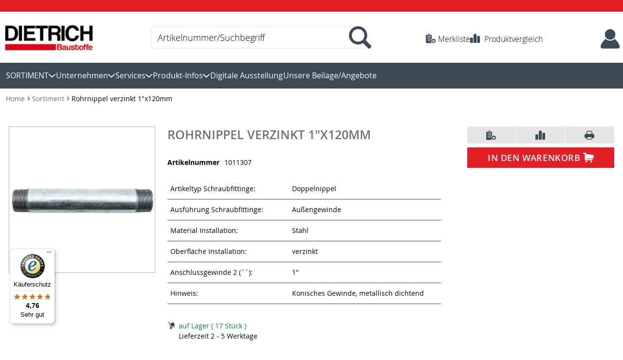

--- FILE ---
content_type: text/html; charset=UTF-8
request_url: https://dietrich-baustoffe.com/rohrnippel-verzinkt-1-x120mm-1011307.html
body_size: 30091
content:
<!doctype html>
<html lang="de">
    <head >
        <link rel="preload" as="script" href="https://dietrich-baustoffe.com/static/version1762322414/frontend/Euro/36592-dietrich/de_DE/requirejs/require.min.js">
<link rel="preload" as="script" href="https://dietrich-baustoffe.com/static/version1762322414/frontend/Euro/36592-dietrich/de_DE/mage/requirejs/mixins.min.js">
<link rel="preload" as="script" href="https://dietrich-baustoffe.com/static/version1762322414/frontend/Euro/36592-dietrich/de_DE/Magento_PageBuilder/js/resource/slick/slick.min.js">
<link rel="preload" as="font" href="https://dietrich-baustoffe.com/static/version1762322414/frontend/Euro/36592-dietrich/de_DE/fonts/Blank-Theme-Icons/Blank-Theme-Icons.woff"  type="font/woff2" crossorigin="anonymous">
        <meta charset="utf-8"/>
<meta name="title" content="Rohrnippel verzinkt 1&quot;x120mm"/>
<meta name="robots" content="INDEX,FOLLOW"/>
<meta name="viewport" content="width=device-width, initial-scale=1"/>
<meta name="format-detection" content="telephone=no"/>
<title>Rohrnippel verzinkt 1&quot;x120mm</title>
<link  rel="stylesheet" type="text/css"  media="all" href="https://dietrich-baustoffe.com/static/version1762322414/frontend/Euro/36592-dietrich/de_DE/mage/calendar.min.css" />
<link  rel="stylesheet" type="text/css"  media="all" href="https://dietrich-baustoffe.com/static/version1762322414/frontend/Euro/36592-dietrich/de_DE/css/styles-m.min.css" />
<link  rel="stylesheet" type="text/css"  media="all" href="https://dietrich-baustoffe.com/static/version1762322414/frontend/Euro/36592-dietrich/de_DE/jquery/uppy/dist/uppy-custom.min.css" />
<link  rel="stylesheet" type="text/css"  media="all" href="https://dietrich-baustoffe.com/static/version1762322414/frontend/Euro/36592-dietrich/de_DE/Payone_Core/css/payone.min.css" />
<link  rel="stylesheet" type="text/css"  media="all" href="https://dietrich-baustoffe.com/static/version1762322414/frontend/Euro/36592-dietrich/de_DE/mage/gallery/gallery.min.css" />
<link  rel="stylesheet" type="text/css"  media="all" href="https://dietrich-baustoffe.com/static/version1762322414/frontend/Euro/36592-dietrich/de_DE/Mollie_Payment/css/styles.min.css" />
<link  rel="stylesheet" type="text/css"  media="screen and (min-width: 768px)" href="https://dietrich-baustoffe.com/static/version1762322414/frontend/Euro/36592-dietrich/de_DE/css/styles-l.min.css" />
<link  rel="stylesheet" type="text/css"  media="print" href="https://dietrich-baustoffe.com/static/version1762322414/frontend/Euro/36592-dietrich/de_DE/css/print.min.css" />






<link  rel="canonical" href="https://dietrich-baustoffe.com/rohrnippel-verzinkt-1-x120mm-1011307.html" />
<link  rel="icon" type="image/x-icon" href="https://dietrich-baustoffe.com/media/favicon/stores/2/dietrich_favicon_1.png" />
<link  rel="shortcut icon" type="image/x-icon" href="https://dietrich-baustoffe.com/media/favicon/stores/2/dietrich_favicon_1.png" />


<meta name="facebook-domain-verification" content="zhmlcm39dmtirc1ose65cunks9brjx" />
 <meta name="google-site-verification" content="0t6OgC-0ZSoK5E_HtXapeImm-6EIWelX8OMhxlPfdUA" />




<style>
div.my-branch-wrapper div.dropdown-menu div.block-container div.child a {
 text-decoration: underline;
color: #e31e24;
}
div.my-branch-wrapper div.dropdown-menu div.block-container div.child a:hover {
 text-decoration: underline;
color: #3c4a56;
}

.click-to-top {
  right: 2.2rem;
  bottom: 9rem;
}
</style>                    <!-- GOOGLE TAG MANAGER -->
            
            <!-- END GOOGLE TAG MANAGER -->
            <style>
        :root {
  --colors_primary_default: #5b758f;
  --colors_primary_darker: #002951;
  --colors_primary_lighter: #dee8f1;
  --colors_secondary_lighter: #fadcc6;
  --colors_secondary_default: #f2a368;
  --colors_secondary_darker: #eb6909;
  --colors_background_lighter: #dbeafe;
  --colors_background_default: #bfdbfe;
  --colors_background_darker: #93c5fd;
  --text_colors_text_red: #ef4444;
  --text_colors_text_primary_lighter: #374151;
  --text_colors_text_primary_default: #1f2937;
  --text_colors_text_primary_darker: #111827;
  --text_colors_text_secondary_lighter: #9ca3af;
  --text_colors_text_secondary_default: #4b5563;
  --text_colors_text_secondary_darker: #1f2937;
  --background_colors_background_color_primary_lighter: #2563eb;
  --background_colors_background_color_primary_default: #1d4ed8;
  --background_colors_background_color_primary_darker: #1e40af;
  --background_colors_background_color_secondary_lighter: #ffedd5;
  --background_colors_background_color_secondary_default: #fb923c;
  --background_colors_background_color_secondary_darker: #eb6909;
  --background_colors_background_color_container_lighter: #ffffff;
  --background_colors_background_color_container_default: #f5f5f5;
  --background_colors_background_color_container_darker: #e5e5e5;
  --border_colors_border_color_primary_lighter: #2563eb;
  --border_colors_border_color_primary_default: #1d4ed8;
  --border_colors_border_color_primary_darker: #1e40af;
  --border_colors_border_color_secondary_lighter: #dbeafe;
  --border_colors_border_color_secondary_default: #bfdbfe;
  --border_colors_border_color_secondary_darker: #93c5fd;
  --border_colors_border_color_container_lighter: #e5e5e5;
  --border_colors_border_color_container_default: #e7e7e7;
  --border_colors_border_color_container_darker: #b6b6b6;
  --font_family_font_family_primary: "Segoe UI";
}
    </style>

        

    </head>
    <body data-container="body"
          data-mage-init='{"loaderAjax": {}, "loader": { "icon": "https://dietrich-baustoffe.com/static/version1762322414/frontend/Euro/36592-dietrich/de_DE/images/loader-2.gif"}}'
        id="html-body" class="catalog-product-view product-rohrnippel-verzinkt-1-x120mm-1011307 page-layout-1column">
        


<div class="cookie-status-message" id="cookie-status">
    The store will not work correctly when cookies are disabled.</div>




    <noscript>
        <div class="message global noscript">
            <div class="content">
                <p>
                    <strong>JavaScript scheint in Ihrem Browser deaktiviert zu sein.</strong>
                    <span>
                        Für die beste Erfahrung auf unserer Seite, schalten Sie JavaScript in Ihrem Browser ein.                    </span>
                </p>
            </div>
        </div>
    </noscript>

    <!-- GOOGLE TAG MANAGER -->
    <noscript>
        <iframe src="https://www.googletagmanager.com/ns.html?id=GTM-NJFHCZW"
                height="0" width="0" style="display:none;visibility:hidden"></iframe>
    </noscript>
    <!-- END GOOGLE TAG MANAGER -->


<div class="page-wrapper"><div class="before-header-container"><div class="before-header customer-info-header header__wrapper">
<div class="header-branch-selection b2c-bs-container">

<!-- ko scope: 'branchDropdown' -->
<div id="my-branch-wrapper" class="my-branch">
    <!-- ko template: getTemplate() --><!-- /ko -->
</div>
<!-- /ko -->

</div>
</div></div><header class="page-header"><div class="header-background">
    <div class="header__wrapper"><div class="header content"><div class="header_main"><div class="header_wrapper_main"><span data-action="toggle-nav" class="action nav-toggle">
    <span>Menü</span>
</span>
        <a class="logo" href="https://dietrich-baustoffe.com/"
       title="">
    <picture class="logo_desktop"><source type="image/webp" set="https://dietrich-baustoffe.com/media/logo/default/dietrich_logo_1.webp"><img src="https://dietrich-baustoffe.com/media/logo/default/dietrich_logo_1.png" class="logo_desktop" style="max-height: px;" alt="" loading="lazy" /></picture>
    <picture class="logo_scrolled"><source type="image/webp" set="https://dietrich-baustoffe.com/media/logo/default/dietrich_logo_1.webp"><img src="https://dietrich-baustoffe.com/media/logo/default/dietrich_logo_1.png" class="logo_scrolled" style="display: none; max-height: px;" alt="" loading="lazy" /></picture>
    <picture class="logo_mobile"><source type="image/webp" set="https://dietrich-baustoffe.com/media/logo/default/dietrich_logo_1.webp"><img src="https://dietrich-baustoffe.com/media/logo/default/dietrich_logo_1.png" class="logo_mobile" style="display: none; max-height: 70px;" alt="" loading="lazy" /></picture>
    </a>

<div class="block block-search" data-block="search-wrapper">
    <div class="block block-title" data-block="show-search">
        <strong>Suchen</strong>
    </div>

    <div class="block block-content" >
        <form class="form minisearch"
              id="search_mini_form"
              action="https://dietrich-baustoffe.com/catalogsearch/result/"
              method="get">
            <div class="field search">
                <label class="label" for="search" data-role="minisearch-label">
                    <span>Suchen</span>
                </label>
                <div class="control">
                    <input id="search"
                           type="text"
                           name="q"
                           value=""
                           placeholder="Artikelnummer/Suchbegriff"
                           class="input-text"
                           maxlength="128"
                           role="combobox"
                           aria-haspopup="false"
                           aria-autocomplete="both"
                           autocomplete="off"
                           data-block="autocomplete-form">
                    <div id="search_autocomplete" class="search-autocomplete"></div>
                                    </div>
            </div>
            <div class="actions">
                <button type="submit"
                        title="Suchen"
                        class="action search">
                    <span>Suchen</span>
                </button>
            </div>
        </form>
    </div>
</div>

<div class="shop_links"><ul class="shop links"><li data-role="wishlist-link"
    data-bind="scope: 'wishlistLink'"
    class="wishlist-link wishlist_link"
>
    <a href="/guest_wishlist"
         title="Merkliste"        data-bind="css: {'counter-is-visible': guestWishlist().count > 0}"
        title="Merkliste"
    >
        <span class="label">Merkliste</span>
        <span
            style="display: none"
            class="counter qty"
            data-bind="visible: guestWishlist().count, text: guestWishlist().count"
        ></span>
    </a>
</li>


<li class="item link compare" data-bind="scope: 'compareProducts'" data-role="compare-products-link">
    <a class="action compare"
       data-bind="attr: {'href': compareProducts().listUrl,
       'title': compareProducts().count > 0 ? 'Produktvergleich'
       : 'Keine Produkte auf der Vergleichsliste'},
       css: {'nolink':!compareProducts().count && !compareProducts().listUrl}">
        <span class="label">Produktvergleich</span>
        <span style="display: none" class="counter qty" data-bind="visible: compareProducts().count, text: compareProducts().count"></span>
    </a>
</li>

</ul></div><div class="panel wrapper"><div class="panel header">    <div class="my_account_links_wrapper" data-label="oder">
        <a href="https://dietrich-baustoffe.com/customer/account/login/" class="login_link"
            href="https://dietrich-baustoffe.com/customer/account/login/referer/aHR0cHM6Ly9kaWV0cmljaC1iYXVzdG9mZmUuY29tL3JvaHJuaXBwZWwtdmVyemlua3QtMS14MTIwbW0tMTAxMTMwNy5odG1s/"           title="Anmelden">
            <span>Anmelden</span>
        </a>
    </div>

<div data-role="minicart-wrapper" data-bind="scope: 'minicart-wrapper'">
    <div data-block="minicart" class="minicart-wrapper" style="display: none;"
          data-bind="visible: displayCart()">
        <a class="action showcart" href="https://dietrich-baustoffe.com/checkout/cart/"
           data-bind="scope: 'minicart_content'">
            <span class="text">Warenkorb</span>
            <span class="counter qty empty"
                  data-bind="css: { empty: !!getCartParam('summary_count') == false }, blockLoader: isLoading">
                <span class="counter-number"><!-- ko text: getCartParam('summary_count') --><!-- /ko --></span>
                <span class="counter-label">
                <!-- ko if: getCartParam('summary_count') -->
                    <!-- ko text: getCartParam('summary_count') --><!-- /ko -->
                    <!-- ko i18n: 'items' --><!-- /ko -->
                    <!-- /ko -->
                </span>
            </span>
        </a>

                
        
    </div>
</div>



</div></div></div></div></div></div></div>
<div class="mobile-search"><div class="block block-search">
    <div class="block block-title" ><strong>Suchen</strong></div>
    <div class="block block-content" >
        <form class="form minisearch" id="search_mini_form_mobile"
              action="https://dietrich-baustoffe.com/catalogsearch/result/" method="get">
            <div class="field search">
                <label class="label" for="search" data-role="minisearch-label">
                    <span>Suchen</span>
                </label>
                <div class="control">
                    <input id="search"
                           data-mage-init='{"quickSearch":{
                                "formSelector":"#search_mini_form_mobile",
                                "url":"https://dietrich-baustoffe.com/search/ajax/suggest/",
                                "destinationSelector":"#search_autocomplete",
                                "minSearchLength":"2"}
                           }'
                           type="text"
                           name="q"
                           value=""
                           placeholder="Artikelnummer&#x2F;Suchbegriff"
                           class="input-text"
                           maxlength="128"
                           role="combobox"
                           aria-haspopup="false"
                           aria-autocomplete="both"
                           autocomplete="off"
                           aria-expanded="false">
                    <div id="search_autocomplete" class="search-autocomplete"></div>
                                    </div>
            </div>
            <div class="actions">
                <button type="submit"
                        title="Suchen"
                        class="action search"
                        aria-label="Search"
                >
                    <span>Suchen</span>
                </button>
            </div>
        </form>
    </div>
</div>
</div>    <div class="sections nav-sections">
                <div class="section-items nav-sections-items"
             data-mage-init='{"tabs":{"openedState":"active"}}'>
                                            <div class="section-item-title nav-sections-item-title"
                     data-role="collapsible">
                    <a class="nav-sections-item-switch"
                       data-toggle="switch" href="#store.menu">
                        Menü                    </a>
                </div>
                <div class="section-item-content nav-sections-item-content"
                     id="store.menu"
                     data-role="content">
                    
    <div class="navigation-all">
    <nav class="navigation" data-action="navigation">
        <ul class="mega-menu" data-mage-init='{"menu":
        {"responsive":true, "expanded":true, "position":{"my":"left top","at":"left bottom"}}}'>
            <li  class="level0 nav-1 category-item first level-top parent type-catalog"><a href="https://dietrich-baustoffe.com/sortiment.html"  class="level-top" ><span>Sortiment</span></a><ul class="level0 submenu"><li  class="level1 nav-1-1 category-item first parent type-catalog"><a href="https://dietrich-baustoffe.com/sortiment/rohbaustoffe-hochbau.html" ><span>Rohbaustoffe &amp; Hochbau</span></a><ul class="level1 submenu"><li  class="level2 nav-1-1-1 category-item first type-catalog"><a href="https://dietrich-baustoffe.com/sortiment/rohbaustoffe-hochbau/zement-kalk-und-gips.html" ><span>Zement, Kalk, Gips</span></a></li><li  class="level2 nav-1-1-2 category-item type-catalog"><a href="https://dietrich-baustoffe.com/sortiment/rohbaustoffe-hochbau/unbenannt-e4a5b499-1f78-4bc8-90b9-d8c744f2466b-1605600541614.html" ><span>Sand, Kies, Splitt</span></a></li><li  class="level2 nav-1-1-3 category-item type-catalog"><a href="https://dietrich-baustoffe.com/sortiment/rohbaustoffe-hochbau/beton-und-moertel.html" ><span>Beton &amp; Mörtel</span></a></li><li  class="level2 nav-1-1-4 category-item type-catalog"><a href="https://dietrich-baustoffe.com/sortiment/rohbaustoffe-hochbau/nassputz.html" ><span>Nassputz</span></a></li><li  class="level2 nav-1-1-5 category-item type-catalog"><a href="https://dietrich-baustoffe.com/sortiment/rohbaustoffe-hochbau/bauchemie-rohbau.html" ><span>Bauchemie Rohbau</span></a></li><li  class="level2 nav-1-1-6 category-item type-catalog"><a href="https://dietrich-baustoffe.com/sortiment/rohbaustoffe-hochbau/steine-und-fertigdecken.html" ><span>Steine und Fertigdecken</span></a></li><li  class="level2 nav-1-1-7 category-item type-catalog"><a href="https://dietrich-baustoffe.com/sortiment/rohbaustoffe-hochbau/baustahl-und-schalungszubehoer.html" ><span>Baustahl und Schalungszubehör</span></a></li><li  class="level2 nav-1-1-8 category-item type-catalog"><a href="https://dietrich-baustoffe.com/sortiment/rohbaustoffe-hochbau/unbenannt-7dda0e0c-5b55-4956-94c4-1cc9f0d7ab68-1605600544262.html" ><span>Fertigschornsteine</span></a></li><li  class="level2 nav-1-1-9 category-item last type-catalog"><a href="https://dietrich-baustoffe.com/sortiment/rohbaustoffe-hochbau/unbenannt-a34b4b2e-94d9-4c05-8472-1435299db20a-1605600544633.html" ><span>Rohbaufertigteile</span></a></li></ul></li><li  class="level1 nav-1-2 category-item parent type-catalog"><a href="https://dietrich-baustoffe.com/sortiment/tiefbau-bewaesserung-entwaesserung.html" ><span>Tiefbau, Be- &amp; Entwässerung</span></a><ul class="level1 submenu"><li  class="level2 nav-1-2-1 category-item first parent type-catalog"><a href="https://dietrich-baustoffe.com/sortiment/tiefbau-bewaesserung-entwaesserung/unbenannt-c6336847-398d-4e2d-a3bf-c79231ac22fd-1605600547672.html" ><span>Straßen-&amp; Wegebau</span></a></li><li  class="level2 nav-1-2-2 category-item type-catalog"><a href="https://dietrich-baustoffe.com/sortiment/tiefbau-bewaesserung-entwaesserung/kanalrohr-und-schaechte.html" ><span>Kanalrohr, Schächte</span></a></li><li  class="level2 nav-1-2-3 category-item type-catalog"><a href="https://dietrich-baustoffe.com/sortiment/tiefbau-bewaesserung-entwaesserung/unbenannt-e0989365-3541-43bf-937e-85d79a3c1222-1605600548272.html" ><span>Hof- und Straßenentwässerung</span></a></li><li  class="level2 nav-1-2-4 category-item type-catalog"><a href="https://dietrich-baustoffe.com/sortiment/tiefbau-bewaesserung-entwaesserung/unbenannt-74b4fb4d-f178-4873-b201-8daa383b0798-1605600548573.html" ><span>Drainage &amp; Grundmauerschutz</span></a></li><li  class="level2 nav-1-2-5 category-item type-catalog"><a href="https://dietrich-baustoffe.com/sortiment/tiefbau-bewaesserung-entwaesserung/unbenannt-c325d102-25f7-4cd3-b4f9-bb71aef8be93-1605600548871.html" ><span>Hausbewässerung</span></a></li><li  class="level2 nav-1-2-6 category-item last type-catalog"><a href="https://dietrich-baustoffe.com/sortiment/tiefbau-bewaesserung-entwaesserung/unbenannt-564440e4-ad38-4f93-87b9-2f7836b63a8d-1605600549173.html" ><span>Hausentwässerung</span></a></li></ul></li><li  class="level1 nav-1-3 category-item parent type-catalog"><a href="https://dietrich-baustoffe.com/sortiment/dach-fassade-daemmstoffe.html" ><span>Dach, Fassade, Dämmstoffe</span></a><ul class="level1 submenu"><li  class="level2 nav-1-3-1 category-item first type-catalog"><a href="https://dietrich-baustoffe.com/sortiment/dach-fassade-daemmstoffe/steildacheindeckung.html" ><span>Steildacheindeckung</span></a></li><li  class="level2 nav-1-3-2 category-item type-catalog"><a href="https://dietrich-baustoffe.com/sortiment/dach-fassade-daemmstoffe/unbenannt-3d880dad-9265-41d1-baf5-60e754cf94ec-1605600552093.html" ><span>Flachdacheindeckung</span></a></li><li  class="level2 nav-1-3-3 category-item type-catalog"><a href="https://dietrich-baustoffe.com/sortiment/dach-fassade-daemmstoffe/unbenannt-7137393a-fa1e-4d04-bc96-b7f1db97666a-1605600552390.html" ><span>Fassadenverkleidung</span></a></li><li  class="level2 nav-1-3-4 category-item type-catalog"><a href="https://dietrich-baustoffe.com/sortiment/dach-fassade-daemmstoffe/unbenannt-84f8ab7d-f923-4455-bd65-60182776c7a0-1605600552691.html" ><span>Lüftungssysteme</span></a></li><li  class="level2 nav-1-3-5 category-item type-catalog"><a href="https://dietrich-baustoffe.com/sortiment/dach-fassade-daemmstoffe/unbenannt-294ed68f-0970-4260-b8d6-f1e1fa8af383-1605600552987.html" ><span>Dachfenster &amp; Lichtkuppeln</span></a></li><li  class="level2 nav-1-3-6 category-item type-catalog"><a href="https://dietrich-baustoffe.com/sortiment/dach-fassade-daemmstoffe/unbenannt-c389227e-b8ac-41e8-a425-89ad10d95f49-1605600553278.html" ><span>Klempnereiartikel</span></a></li><li  class="level2 nav-1-3-7 category-item type-catalog"><a href="https://dietrich-baustoffe.com/sortiment/dach-fassade-daemmstoffe/mineralfaser-daemmstoffe-2.html" ><span>Mineralfaser-Dämmstoffe</span></a></li><li  class="level2 nav-1-3-8 category-item type-catalog"><a href="https://dietrich-baustoffe.com/sortiment/dach-fassade-daemmstoffe/unbenannt-671fc72b-1d27-4274-86c7-5a2752064067-1605600553876.html" ><span>Schaumdämmstoffe</span></a></li><li  class="level2 nav-1-3-9 category-item type-catalog"><a href="https://dietrich-baustoffe.com/sortiment/dach-fassade-daemmstoffe/unbenannt-45750e1f-c65c-4cc2-a4a4-e3200fb84f81-1605600554169.html" ><span>WDVS, Dämmschüttungen</span></a></li><li  class="level2 nav-1-3-10 category-item last type-catalog"><a href="https://dietrich-baustoffe.com/sortiment/dach-fassade-daemmstoffe/holzfaser-daemmstoffe.html" ><span>Holzfaser-Dämmstoffe</span></a></li></ul></li><li  class="level1 nav-1-4 category-item parent type-catalog"><a href="https://dietrich-baustoffe.com/sortiment/innenausbau-holz.html" ><span>Innenausbau &amp; Holz</span></a><ul class="level1 submenu"><li  class="level2 nav-1-4-1 category-item first type-catalog"><a href="https://dietrich-baustoffe.com/sortiment/innenausbau-holz/trockenbauplatten.html" ><span>Trockenbauplatten</span></a></li><li  class="level2 nav-1-4-2 category-item type-catalog"><a href="https://dietrich-baustoffe.com/sortiment/innenausbau-holz/unbenannt-c050c0df-44b0-42ca-856c-b7cea9428782-1605600557912.html" ><span>Holzbauplatten</span></a></li><li  class="level2 nav-1-4-3 category-item type-catalog"><a href="https://dietrich-baustoffe.com/sortiment/innenausbau-holz/kalziumsilikatplatten.html" ><span>Kalziumsilikatplatten</span></a></li><li  class="level2 nav-1-4-4 category-item type-catalog"><a href="https://dietrich-baustoffe.com/sortiment/innenausbau-holz/unbenannt-367d5d65-bcd8-446e-948d-05215351ad33-1605600559064.html" ><span>KVH, BSH</span></a></li><li  class="level2 nav-1-4-5 category-item type-catalog"><a href="https://dietrich-baustoffe.com/sortiment/innenausbau-holz/schnittholz-1.html" ><span>Schnittholz</span></a></li><li  class="level2 nav-1-4-6 category-item type-catalog"><a href="https://dietrich-baustoffe.com/sortiment/innenausbau-holz/unbenannt-3b5b88c6-25c9-4ac6-94bd-fbe307840d87-1605600558488.html" ><span>Hobelware &amp; Leisten</span></a></li><li  class="level2 nav-1-4-7 category-item type-catalog"><a href="https://dietrich-baustoffe.com/sortiment/innenausbau-holz/unbenannt-6882fbbb-1b0b-4f2c-b2e5-54ccdd36eaa5-1605600558196.html" ><span>Innenverkleidungen</span></a></li><li  class="level2 nav-1-4-8 category-item type-catalog"><a href="https://dietrich-baustoffe.com/sortiment/innenausbau-holz/unbenannt-1cd950bc-b990-4f8f-9b6b-ed7bafa4e156-1605600559351.html" ><span>Bodenbeläge</span></a></li><li  class="level2 nav-1-4-9 category-item type-catalog"><a href="https://dietrich-baustoffe.com/sortiment/innenausbau-holz/unbenannt-17e59dc1-6cf6-4933-9283-3e2c8e7e351c-1605600559647.html" ><span>Tapeten &amp; Deko</span></a></li><li  class="level2 nav-1-4-10 category-item last parent type-catalog"><a href="https://dietrich-baustoffe.com/sortiment/innenausbau-holz/unbenannt-4379e46b-bee8-442d-bdbd-bda8f19a4d4a-1605600559943.html" ><span>Farben, Lacke, Putze</span></a></li></ul></li><li  class="level1 nav-1-5 category-item parent type-catalog"><a href="https://dietrich-baustoffe.com/sortiment/fliesen-sanitaer-haustechnik.html" ><span>Fliesen, Sanitär &amp; Haustechnik</span></a><ul class="level1 submenu"><li  class="level2 nav-1-5-1 category-item first type-catalog"><a href="https://dietrich-baustoffe.com/sortiment/fliesen-sanitaer-haustechnik/unbenannt-0e05a36d-ee73-4ecf-8a59-27c4d346af8a-1606492613680.html" ><span>Keramik</span></a></li><li  class="level2 nav-1-5-2 category-item type-catalog"><a href="https://dietrich-baustoffe.com/sortiment/fliesen-sanitaer-haustechnik/unbenannt-db84a341-a238-4a49-aa98-7cc55857cdb0-1605600563397.html" ><span>Kleben, Fugen &amp; Fliesenzubehör</span></a></li><li  class="level2 nav-1-5-3 category-item type-catalog"><a href="https://dietrich-baustoffe.com/sortiment/fliesen-sanitaer-haustechnik/unbenannt-ccf79359-2a86-4c22-b4e7-85fd84d4914c-1605600563687.html" ><span>Sanitärelemente</span></a></li><li  class="level2 nav-1-5-4 category-item type-catalog"><a href="https://dietrich-baustoffe.com/sortiment/fliesen-sanitaer-haustechnik/unbenannt-fbff1cdf-30e0-4348-b34d-95932a73ab63-1605600563968.html" ><span>Badausstattung</span></a></li><li  class="level2 nav-1-5-5 category-item type-catalog"><a href="https://dietrich-baustoffe.com/sortiment/fliesen-sanitaer-haustechnik/unbenannt-795a62bb-2279-4870-8f31-f2aab550a1fe-1605600564269.html" ><span>Heizung</span></a></li><li  class="level2 nav-1-5-6 category-item type-catalog"><a href="https://dietrich-baustoffe.com/sortiment/fliesen-sanitaer-haustechnik/unbenannt-e017e831-73e3-46b5-9d5a-45334955ba31-1605600564562.html" ><span>Elektrogeräte</span></a></li><li  class="level2 nav-1-5-7 category-item type-catalog"><a href="https://dietrich-baustoffe.com/sortiment/fliesen-sanitaer-haustechnik/elektroinstallation.html" ><span>Elektroinstallation</span></a></li><li  class="level2 nav-1-5-8 category-item last type-catalog"><a href="https://dietrich-baustoffe.com/sortiment/fliesen-sanitaer-haustechnik/unbenannt-87bb2b5e-f780-4270-9a08-30093aff2018-1605600565177.html" ><span>Lampen &amp; Leuchten</span></a></li></ul></li><li  class="level1 nav-1-6 category-item parent type-catalog"><a href="https://dietrich-baustoffe.com/sortiment/bauelemente.html" ><span>Bauelemente</span></a><ul class="level1 submenu"><li  class="level2 nav-1-6-1 category-item first type-catalog"><a href="https://dietrich-baustoffe.com/sortiment/bauelemente/unbenannt-a8ca722f-cb2d-433c-9322-e86f8348af9c-1605600567788.html" ><span>Zimmertüren &amp; Zargen</span></a></li><li  class="level2 nav-1-6-2 category-item type-catalog"><a href="https://dietrich-baustoffe.com/sortiment/bauelemente/unbenannt-49efc73e-a2b4-4c39-aae9-6aaad846c305-1605600568081.html" ><span>Sonstige Türen &amp; Zargen</span></a></li><li  class="level2 nav-1-6-3 category-item type-catalog"><a href="https://dietrich-baustoffe.com/sortiment/bauelemente/unbenannt-959a62e3-6c01-4d18-bd09-3e494decdc5c-1605600568369.html" ><span>Garagentore &amp; Zubehör</span></a></li><li  class="level2 nav-1-6-4 category-item parent type-catalog"><a href="https://dietrich-baustoffe.com/sortiment/bauelemente/unbenannt-a4ddbaa3-18cd-425d-9d46-719f71192bbf-1605600568973.html" ><span>Fenster</span></a></li><li  class="level2 nav-1-6-5 category-item type-catalog"><a href="https://dietrich-baustoffe.com/sortiment/bauelemente/unbenannt-94c4ad4a-3c9e-46ff-b854-87165037c4a3-1605600569919.html" ><span>Küche</span></a></li><li  class="level2 nav-1-6-6 category-item last type-catalog"><a href="https://dietrich-baustoffe.com/sortiment/bauelemente/unbenannt-52f3d0df-99db-40b9-b8a9-392669617c4b-1605600570214.html" ><span>Schwimmbad &amp; Sauna</span></a></li></ul></li><li  class="level1 nav-1-7 category-item parent type-catalog"><a href="https://dietrich-baustoffe.com/sortiment/garten.html" ><span>Garten</span></a><ul class="level1 submenu"><li  class="level2 nav-1-7-1 category-item first parent type-catalog"><a href="https://dietrich-baustoffe.com/sortiment/garten/gala-bau-elemente.html" ><span>GaLa-Bau-Elemente</span></a></li><li  class="level2 nav-1-7-2 category-item parent type-catalog"><a href="https://dietrich-baustoffe.com/sortiment/garten/gartenzaeune.html" ><span>Gartenzäune</span></a></li><li  class="level2 nav-1-7-3 category-item type-catalog"><a href="https://dietrich-baustoffe.com/sortiment/garten/gartengeraete.html" ><span>Gartengeräte</span></a></li><li  class="level2 nav-1-7-4 category-item parent type-catalog"><a href="https://dietrich-baustoffe.com/sortiment/garten/pflanzgefasse-zierartikel.html" ><span>Pflanzgefäße &amp; Zierartikel</span></a></li><li  class="level2 nav-1-7-5 category-item type-catalog"><a href="https://dietrich-baustoffe.com/sortiment/garten/garten-und-freizeitartikel.html" ><span>Garten- und Freizeitartikel</span></a></li><li  class="level2 nav-1-7-6 category-item type-catalog"><a href="https://dietrich-baustoffe.com/sortiment/garten/duenger-erden.html" ><span>Dünger, Erden</span></a></li><li  class="level2 nav-1-7-7 category-item type-catalog"><a href="https://dietrich-baustoffe.com/sortiment/garten/saemereien.html" ><span>Sämereien</span></a></li><li  class="level2 nav-1-7-8 category-item last type-catalog"><a href="https://dietrich-baustoffe.com/sortiment/garten/tierzubehoer.html" ><span>Tierzubehör</span></a></li></ul></li><li  class="level1 nav-1-8 category-item parent type-catalog"><a href="https://dietrich-baustoffe.com/sortiment/werkzeug-geraete-kleineisen.html" ><span>Werkzeug, Geräte &amp; Kleineisen</span></a><ul class="level1 submenu"><li  class="level2 nav-1-8-1 category-item first type-catalog"><a href="https://dietrich-baustoffe.com/sortiment/werkzeug-geraete-kleineisen/handwerkzeuge.html" ><span>Handwerkzeuge</span></a></li><li  class="level2 nav-1-8-2 category-item type-catalog"><a href="https://dietrich-baustoffe.com/sortiment/werkzeug-geraete-kleineisen/baugeraete.html" ><span>Baugeräte</span></a></li><li  class="level2 nav-1-8-3 category-item parent type-catalog"><a href="https://dietrich-baustoffe.com/sortiment/werkzeug-geraete-kleineisen/elektrowerkzeug.html" ><span>Elektrowerkzeug</span></a></li><li  class="level2 nav-1-8-4 category-item type-catalog"><a href="https://dietrich-baustoffe.com/sortiment/werkzeug-geraete-kleineisen/naegel-schrauben-und-duebel.html" ><span>Nägel, Schrauben &amp; Dübel</span></a></li><li  class="level2 nav-1-8-5 category-item type-catalog"><a href="https://dietrich-baustoffe.com/sortiment/werkzeug-geraete-kleineisen/eisenwaren.html" ><span>Eisenwaren</span></a></li><li  class="level2 nav-1-8-6 category-item last type-catalog"><a href="https://dietrich-baustoffe.com/sortiment/werkzeug-geraete-kleineisen/beschlaege-sicherheit.html" ><span>Beschläge &amp; Sicherheit</span></a></li></ul></li><li  class="level1 nav-1-9 category-item parent type-catalog"><a href="https://dietrich-baustoffe.com/sortiment/sonstige-sortimente.html" ><span>sonstige Sortimente</span></a><ul class="level1 submenu"><li  class="level2 nav-1-9-1 category-item first type-catalog"><a href="https://dietrich-baustoffe.com/sortiment/sonstige-sortimente/regalsysteme.html" ><span>Regalsysteme</span></a></li><li  class="level2 nav-1-9-2 category-item type-catalog"><a href="https://dietrich-baustoffe.com/sortiment/sonstige-sortimente/haushaltsartikel.html" ><span>Haushaltsartikel</span></a></li><li  class="level2 nav-1-9-3 category-item type-catalog"><a href="https://dietrich-baustoffe.com/sortiment/sonstige-sortimente/bastel-spiel-sport.html" ><span>Bastel-, Spiel- &amp; Sport</span></a></li><li  class="level2 nav-1-9-4 category-item type-catalog"><a href="https://dietrich-baustoffe.com/sortiment/sonstige-sortimente/autozubehoer.html" ><span>Autozubehör</span></a></li><li  class="level2 nav-1-9-5 category-item type-catalog"><a href="https://dietrich-baustoffe.com/sortiment/sonstige-sortimente/energiestoffe.html" ><span>Energiestoffe</span></a></li><li  class="level2 nav-1-9-6 category-item last type-catalog"><a href="https://dietrich-baustoffe.com/sortiment/sonstige-sortimente/basarartikel.html" ><span>Basarartikel</span></a></li></ul></li><li  class="level1 nav-1-10 category-item type-catalog"><a href="https://dietrich-baustoffe.com/sortiment/wenn-weg-dann-weg.html" ><span>Wenn weg, dann weg!</span></a></li><li  class="level1 nav-1-11 category-item last type-catalog"><a href="https://dietrich-baustoffe.com/sortiment/gartenkatalog-2025.html" ><span>Gartenkatalog 2025</span></a></li></ul></li><li  class="level0 nav-2 level-top parent type-cms rawcase"><a href="https://dietrich-baustoffe.com/unternehmen"  class="level-top" ><span>Unternehmen</span></a><ul class="level0 submenu"><li  class="level1 nav-2-1 first type-cms"><a href="https://dietrich-baustoffe.com/unternehmen/standorte-ansprechpartner" ><span>Standorte &amp; Ansprechpartner</span></a></li><li  class="level1 nav-2-2 type-cms"><a href="https://dietrich-baustoffe.com/unternehmen/nowebau" ><span>Nowebau Zentrallager</span></a></li><li  class="level1 nav-2-3 type-cms"><a href="https://dietrich-baustoffe.com/unternehmen/eurobaustoff" ><span>Eurobaustoff Kooperation</span></a></li><li  class="level1 nav-2-4 last type-cms"><a href="https://dietrich-baustoffe.com/unternehmen/stellenangebote" ><span>Stellenangebote</span></a></li></ul></li><li  class="level0 nav-3 level-top parent type-cms rawcase"><a href="https://dietrich-baustoffe.com/service"  class="level-top" ><span>Services</span></a><ul class="level0 submenu"><li  class="level1 nav-3-1 first type-cms"><a href="https://dietrich-baustoffe.com/service/anlieferung" ><span>Anlieferung &amp; Versandarten</span></a></li><li  class="level1 nav-3-2 type-cms"><a href="https://dietrich-baustoffe.com/service/click-collect" ><span>Click &amp; Collect/Abholung</span></a></li><li  class="level1 nav-3-3 type-cms"><a href="https://dietrich-baustoffe.com/service/digitale-ausstellung" ><span>Digitale Ausstellung</span></a></li><li  class="level1 nav-3-4 type-cms"><a href="https://dietrich-baustoffe.com/service/mietgeraete" ><span>Mietgeräte von Technorent</span></a></li><li  class="level1 nav-3-5 type-cms"><a href="https://dietrich-baustoffe.com/service/betontankstelle" ><span>Betontankstelle</span></a></li><li  class="level1 nav-3-6 type-cms"><a href="https://dietrich-baustoffe.com/service/farbmischanlage" ><span>Farbmischanlage in Tarmstedt</span></a></li><li  class="level1 nav-3-7 type-cms"><a href="https://dietrich-baustoffe.com/service/schluesseldienst" ><span>Schlüsseldienst in Tarmstedt &amp; Hambergen</span></a></li><li  class="level1 nav-3-8 last type-cms"><a href="https://dietrich-baustoffe.com/service/fordermittelauskunft" ><span>Fördermittelauskunft</span></a></li></ul></li><li  class="level0 nav-4 level-top parent type-cms rawcase"><a href="https://dietrich-baustoffe.com/produkt-infos"  class="level-top" ><span>Produkt-Infos</span></a><ul class="level0 submenu"><li  class="level1 nav-4-1 first type-cms"><a href="https://dietrich-baustoffe.com/produkt-infos/gartenkatalog" ><span>Der Nowebau Gartenkatalog</span></a></li><li  class="level1 nav-4-2 type-cms"><a href="https://dietrich-baustoffe.com/produkt-infos/joda-gartenholz-shop" ><span>Joda Gartenholz Shop</span></a></li><li  class="level1 nav-4-3 type-cms"><a href="https://dietrich-baustoffe.com/produkt-infos/unsere-lieferanten-sortiment" ><span>Lieferprogramm/Lieferanten</span></a></li><li  class="level1 nav-4-4 type-cms"><a href="https://dietrich-baustoffe.com/produkt-infos/beilage" ><span>Unsere Beilage/Angebote</span></a></li><li  class="level1 nav-4-5 type-cms"><a href="https://dietrich-baustoffe.com/produkt-infos/blatterkataloge" ><span>Blätterkataloge/Produktwissen</span></a></li><li  class="level1 nav-4-6 type-cms"><a href="https://dietrich-baustoffe.com/produkt-infos/magazine" ><span>Magazine</span></a></li><li  class="level1 nav-4-7 type-cms"><a href="https://dietrich-baustoffe.com/produkt-infos/tipps-tricks" ><span>DIY - Tipps &amp; Tricks </span></a></li><li  class="level1 nav-4-8 type-cms"><a href="https://dietrich-baustoffe.com/produkt-infos/diy-bastelanleitungen" ><span>DIY Bastelanleitungen</span></a></li><li  class="level1 nav-4-9 type-cms"><a href="https://dietrich-baustoffe.com/produkt-infos/markenwelten" ><span>Markenwelten</span></a></li><li  class="level1 nav-4-10 type-cms"><a href="https://dietrich-baustoffe.com/produkt-infos/tools-konfiguratoren" ><span>Tools &amp; Konfiguratoren</span></a></li><li  class="level1 nav-4-11 type-cms"><a href="https://dietrich-baustoffe.com/produkt-infos/ratgeber" ><span>Unsere Bau-Ratgeber</span></a></li><li  class="level1 nav-4-12 last type-cms"><a href="https://dietrich-baustoffe.com/produkt-infos/bau-news" ><span>Bau-News</span></a></li></ul></li><li  class="level0 nav-5 level-top type-cms rawcase"><a href="https://dietrich-baustoffe.com/digitale-ausstellung"  class="level-top" ><span>Digitale Ausstellung</span></a></li><li  class="level0 nav-6 last level-top type-cms rawcase"><a href="https://dietrich-baustoffe.com/beilage"  class="level-top" ><span>Unsere Beilage/Angebote</span></a></li>                    </ul>
    </nav>
</div>
                </div>
                                            <div class="section-item-title nav-sections-item-title"
                     data-role="collapsible">
                    <a class="nav-sections-item-switch"
                       data-toggle="switch" href="#store.links">
                        Konto                    </a>
                </div>
                <div class="section-item-content nav-sections-item-content"
                     id="store.links"
                     data-role="content">
                    <!-- Account links -->                </div>
                                    </div>
    </div>
</header>    <div class="container">
        <div class="breadcrumbs">
            <ul class="items desktop">
                                    <li class="item home">
                                                    <a href="https://dietrich-baustoffe.com/"
                                title="Go&#x20;to&#x20;Home&#x20;Page">
                                Home                            </a>
                                                                        </li>
                                    <li class="item ">
                                                    <a href="https://dietrich-baustoffe.com/sortiment.html"
                                title="Sortiment">
                                Sortiment                            </a>
                                                                        </li>
                                    <li class="item ">
                                                    <strong>Rohrnippel verzinkt 1&quot;x120mm</strong>
                                            </li>
                            </ul>
            <ul class="items mobile">
                <li class="items home">
                    <a href="https://dietrich-baustoffe.com/sortiment.html"
                        title="Sortiment">
                        &lt; Zurück zu Sortiment                    </a>
                </li>
            </ul>
        </div>
    </div>
<main id="maincontent" class="page-main"><div class="page messages"><div data-placeholder="messages"></div>
<div data-bind="scope: 'messages'">
    <!-- ko if: cookieMessagesObservable() && cookieMessagesObservable().length > 0 -->
    <div aria-atomic="true" role="alert" class="messages" data-bind="foreach: {
        data: cookieMessagesObservable(), as: 'message'
    }">
        <div data-bind="attr: {
            class: 'message-' + message.type + ' ' + message.type + ' message',
            'data-ui-id': 'message-' + message.type
        }">
            <div data-bind="html: $parent.prepareMessageForHtml(message.text)"></div>
        </div>
    </div>
    <!-- /ko -->

    <div aria-atomic="true" role="alert" class="messages" data-bind="foreach: {
        data: messages().messages, as: 'message'
    }, afterRender: purgeMessages">
        <div data-bind="attr: {
            class: 'message-' + message.type + ' ' + message.type + ' message',
            'data-ui-id': 'message-' + message.type
        }">
            <div data-bind="html: $parent.prepareMessageForHtml(message.text)"></div>
        </div>
    </div>
</div>


</div><a id="contentarea" tabindex="-1"></a>
<div class="columns"><div class="column main"><div class="product_detail_media_wrapper"><div class="product media"><div class="gallery-placeholder _block-content-loading" data-gallery-role="gallery-placeholder">
    <div data-role="loader" class="loading-mask">
        <div class="loader">
            <img alt="L&#xE4;dt..."
                class="gallery-placeholder__image"
                src="https://dietrich-baustoffe.com/static/version1762322414/frontend/Euro/36592-dietrich/de_DE/images/loader-1.gif">
        </div>
    </div>
</div>
<!--Fix for jumping content. Loader must be the same size as gallery.-->


<a id="gallery-prev-area" tabindex="-1"></a>

<a id="gallery-next-area" tabindex="-1"></a>

<div class="product-badges all">
            </div>

</div></div><input name="form_key" type="hidden" value="qK2OPtNjLGfkXGtB" />



<div class="product-info-main"><div class="page-title-wrapper&#x20;product">
    <h1 class="page-title"
                >
        <span class="base" data-ui-id="page-title-wrapper" >Rohrnippel verzinkt 1&quot;x120mm</span>    </h1>
    

</div>
<div class="product-info-stock-sku">
    <div class="product attribute sku "
        >
                    <strong class="type">Artikelnummer</strong>
                <div class="value" >1011307</div>
    </div>
</div>
    <div class="product euro_sku">
        <strong class="type">Artikelnummer</strong>
        <div class="value">1011307</div>
    </div>

<div class="product-custom-attributes">
<table class="product custom attribute">
                            <tr>
                <td class="type">Artikeltyp Schraubfittinge:</td>
                <td class="value">Doppelnippel</td>
            </tr>
                                            <tr>
                <td class="type">Ausführung Schraubfittinge:</td>
                <td class="value">Außengewinde</td>
            </tr>
                                            <tr>
                <td class="type">Material Installation:</td>
                <td class="value">Stahl</td>
            </tr>
                                            <tr>
                <td class="type">Oberfläche Installation:</td>
                <td class="value">verzinkt</td>
            </tr>
                                            <tr>
                <td class="type">Anschlussgewinde 2 (``):</td>
                <td class="value">1"</td>
            </tr>
                                            <tr>
                <td class="type">Hinweis:</td>
                <td class="value">Konisches Gewinde, metallisch dichtend</td>
            </tr>
            </table>
</div>
<div class="stock-indicator">
    <div class="delivery">
        <div class="icon in-stock"></div>
        <div class="value in-stock">
            <div class="text">auf Lager ( 17 Stück )</div>
            <div class="hint">Lieferzeit 2 - 5 Werktage</div>
        </div>
    </div>
    <!-- Pickup as Component, values are variable -->
    <div class="pickup" id="pickup-stock-indicator-363"
         data-bind="scope: 'pickupStockIndicator-363'">
        <!-- ko template: getTemplate() -->
        <div class="icon in-stock"></div>
        <div class="value in-stock">
            <div class="text">Aschwarden: auf Lager ( 11 Stück ) </div>
            <div class="hint">Abholbereit: sofort</div>
        </div>
        <!-- /ko -->
    </div>
</div>


</div><div class="product_detail_sidebar_wrapper"><div class="product_detail_sidebar"><div class="product-social-links"><div class="product-addto-links" data-role="add-to-links">
        <a href="#"
       id="towishlistsmall"
       class="action towishlistsmall"
       title='Zur&#x20;Merkliste&#x20;hinzuf&#xFC;gen'
       data-post='{"action":"https:\/\/dietrich-baustoffe.com\/guest_wishlist\/index\/add\/","data":{"product":"363","uenc":"aHR0cHM6Ly9kaWV0cmljaC1iYXVzdG9mZmUuY29tL3JvaHJuaXBwZWwtdmVyemlua3QtMS14MTIwbW0tMTAxMTMwNy5odG1s"}}'
       data-action="add-to-wishlist">
        <span>Zur Merkliste hinzufügen</span>
    </a>


    <a href="#" id="product-compare-link" data-post='{"action":"https:\/\/dietrich-baustoffe.com\/catalog\/product_compare\/add\/","data":{"product":"363","uenc":"aHR0cHM6Ly9kaWV0cmljaC1iYXVzdG9mZmUuY29tL3JvaHJuaXBwZWwtdmVyemlua3QtMS14MTIwbW0tMTAxMTMwNy5odG1s"}}'
       data-role="add-to-links"
       title="Auf die Vergleichsliste"
       class="action tocompare euro-product-compare"><span>Produktvergleich</span></a>

    




<a id="print-page"
   class="action print link"
   title="Drucken"
   href="#0"
   onclick="window.print();">
    <span>Drucken</span>
</a>

</div>
</div>

<div class="product-add-form">
    <form data-product-sku="1011307"
          action="https://dietrich-baustoffe.com/checkout/cart/add/uenc/aHR0cHM6Ly9kaWV0cmljaC1iYXVzdG9mZmUuY29tL3JvaHJuaXBwZWwtdmVyemlua3QtMS14MTIwbW0tMTAxMTMwNy5odG1s/product/363/" method="post"
          id="product_addtocart_form">
        <input type="hidden" name="product" value="363" />
        <input type="hidden" name="selected_configurable_option" value="" />
        <input type="hidden" name="related_product" id="related-products-field" value="" />
        <input type="hidden" name="item"  value="363" />
        <input name="form_key" type="hidden" value="qK2OPtNjLGfkXGtB" />                            
<div id="pdp-price-box-1011307"
     class="product-price-box"
     data-bind="scope: 'price-box-1011307'">

        <!-- ko template: getTemplate() --><!-- /ko -->
    </div>






        
                    </form>
</div>


</div></div>
    <div class="product info detailed">
                        <div class="product data items"
             data-mage-init='{"tabs":{"openedState":"active"}}'>
            
                                            
                                                                        <div class="data item title"
                                                                 aria-labeledby="tab-label-additional-title"
                                 data-role="collapsible" id="tab-label-additional">
                                    <a class="data switch"
                                       tabindex="-1"
                                       data-toggle="switch"
                                       href="#additional"
                                       id="tab-label-additional-title">
                                        Technische Daten                                    </a>
                            </div>
                            <div class="data item content" id="additional" data-role="content">
                                    <div class="additional-attributes-wrapper table-wrapper">
        <table class="data table additional-attributes" id="product-attribute-specs-table">
            <caption class="table-caption">Technische Daten</caption>
            <tbody>
                            <tr>
                    <th class="col label" scope="row">
                        Artikelnummer                    </th>
                    <td class="col data" data-th="Artikelnummer">
                        1011307                    </td>
                </tr>
                            <tr>
                    <th class="col label" scope="row">
                        Artikeltyp Schraubfittinge                    </th>
                    <td class="col data" data-th="Artikeltyp Schraubfittinge">
                        Doppelnippel                    </td>
                </tr>
                            <tr>
                    <th class="col label" scope="row">
                        Ausführung Schraubfittinge                    </th>
                    <td class="col data" data-th="Ausführung Schraubfittinge">
                        Außengewinde                    </td>
                </tr>
                            <tr>
                    <th class="col label" scope="row">
                        Material Installation                    </th>
                    <td class="col data" data-th="Material Installation">
                        Stahl                    </td>
                </tr>
                            <tr>
                    <th class="col label" scope="row">
                        Oberfläche Installation                    </th>
                    <td class="col data" data-th="Oberfläche Installation">
                        verzinkt                    </td>
                </tr>
                            <tr>
                    <th class="col label" scope="row">
                        Anschlussgewinde 2 (``)                    </th>
                    <td class="col data" data-th="Anschlussgewinde 2 (``)">
                        1"                    </td>
                </tr>
                            <tr>
                    <th class="col label" scope="row">
                        Hinweis                    </th>
                    <td class="col data" data-th="Hinweis">
                        Konisches Gewinde, metallisch dichtend                    </td>
                </tr>
                            <tr>
                    <th class="col label" scope="row">
                        Marke                    </th>
                    <td class="col data" data-th="Marke">
                        Cornat                    </td>
                </tr>
                            <tr>
                    <th class="col label" scope="row">
                        Modell                    </th>
                    <td class="col data" data-th="Modell">
                        Nr. 530                    </td>
                </tr>
                            <tr>
                    <th class="col label" scope="row">
                        Prüfzeichen                    </th>
                    <td class="col data" data-th="Prüfzeichen">
                        DIN EN 10241; DIN EN 10226-1 (ISO 7-1)                    </td>
                </tr>
                            <tr>
                    <th class="col label" scope="row">
                        Originalherstellertext kurz                    </th>
                    <td class="col data" data-th="Originalherstellertext kurz">
                        120 mm                    </td>
                </tr>
                        <tr>
    <th class="col label" scope="row">
        Hersteller    </th>
    <td class="col data" data-th="Hersteller">
        Conmetall Meister GmbH   , Hafenstr. 26, 29223 Celle, Email: <a href="mailto:info@conmetallmeister.de">info@conmetallmeister.de</a>    </td>
</tr>
            </tbody>
        </table>
    </div>
                            </div>
                                                        
                    
                                                                        <div class="data item title"
                                                                 aria-labeledby="tab-label-more-branches-tab-title"
                                 data-role="collapsible" id="tab-label-more-branches-tab">
                                    <a class="data switch"
                                       tabindex="-1"
                                       data-toggle="switch"
                                       href="#more-branches-tab"
                                       id="tab-label-more-branches-tab-title">
                                        Weitere Niederlassungen                                    </a>
                            </div>
                            <div class="data item content" id="more-branches-tab" data-role="content">
                                <div id="more-branches-tab" class="more-branches-tab" data-bind="scope:'moreBranches'">
    <!-- ko template: getTemplate() --><!-- /ko -->
</div>


                            </div>
                                                        
                    
                                                                        <div class="data item title"
                                style='display: none;'                                 aria-labeledby="tab-label-datasheet-tab-title"
                                 data-role="collapsible" id="tab-label-datasheet-tab">
                                    <a class="data switch"
                                       tabindex="-1"
                                       data-toggle="switch"
                                       href="#datasheet-tab"
                                       id="tab-label-datasheet-tab-title">
                                        Datenblätter                                    </a>
                            </div>
                            <div class="data item content" id="datasheet-tab" data-role="content">
                                <div id="technical-datasheet-tab" class="datasheet-tab" data-bind="scope:'datasheet'">
    <!-- ko template: getTemplate() --><!-- /ko -->
</div>


                            </div>
                                                        
            
        </div>
    </div>

<div class="product-dangerous-goods-container">
</div>




<div class="block related block-connected-products" data-mage-init='{"relatedProducts":{"relatedCheckbox":".related.checkbox"}}' data-limit="6" data-shuffle="1">
                        <div id="block-related-heading" role="heading" aria-level="2" class="block-title title">
                Zubehör            </div>
            <div class="block-content content" aria-labelledby="block-related-heading">
                <div class="products wrapper grid products-related products-grid products-grid-slider">
                    <ol id="product-slider-related" class="products list items product-items slick-slider products-slider _arrows-inside">
                                                                                                                                                                                                                                                                                                    <li class="item product product-item">                                                        <div class="product-item-info related-available">
                                <!-- related_products_list-->                                <a href="https://dietrich-baustoffe.com/muffe-verzinkt-1-1011289.html" class="product photo product-item-photo">
                                                                                                                <!-- TODO: Remove fallback logic-->
                                        <span class="product-image-container"
      style="width:200px;">
    <span class="product-image-wrapper"
          style="padding-bottom: 100%;">
        <picture class="product-image-photo"><source type="image/webp" set="https://dietrich-baustoffe.com/media/catalog/product/cache/409a7dd62c130fa15468fba7dc2e5546/4/0/4004722429077.pt1.webp"><img class="product-image-photo" loading="lazy" onerror="this.onerror=null;this.src=&#039;https://dietrich-baustoffe.com/media/catalog/product/placeholder/default/dietrich_artikel_bg_1.gif&#039;" src="https://dietrich-baustoffe.com/media/catalog/product/cache/409a7dd62c130fa15468fba7dc2e5546/4/0/4004722429077.pt1.jpg" style="max-height:200px" alt="Muffe&#x20;verzinkt&#x20;1&amp;quot&#x3B;" loading="lazy"></picture></span>
</span>
                                    
                                    <!-- Product Badges -->
                                    

                                    <!-- Product Variant-Flag -->
                                                                    </a>
                                <div class="product-item-details"
                                     data-role="price-container"
                                     data-bind="scope: 'price-container'">
                                    <strong class="product-item-name">
                                        <a title="Muffe verzinkt 1&quot;"
                                           href="https://dietrich-baustoffe.com/muffe-verzinkt-1-1011289.html"
                                           class="product-item-link">
                                            Muffe verzinkt 1&quot;                                        </a>
                                    </strong>
                                                                                                                        
<div class="stock-indicator">
    <div class="delivery">
        <div class="icon in-stock"></div>
        <div class="value in-stock">
            <div class="text">auf Lager ( 21 Stück )</div>
            <div class="hint"></div>
        </div>
    </div>
    <!-- Pickup as Component, values are variable -->
    <div class="pickup" id="pickup-stock-indicator-369"
         data-bind="scope: 'pickupStockIndicator-369'">
        <!-- ko template: getTemplate() -->
        <div class="icon in-stock"></div>
        <div class="value in-stock">
            <div class="text">Aschwarden</div>
            <div class="hint"></div>
        </div>
        <!-- /ko -->
    </div>
</div>


                                                                            
                                    <div class="">
                                        <!-- Price -->
                                        <div style="display: none;" data-bind="visible: true">
                                            <!-- ko if: displayProductPrice() -->
                                            <!-- $block->getProductPriceHtml($_item, $type) -->
                                            <div class="price-box price-final_price" data-role="priceBox" data-product-id="369" data-price-box="product-id-369">
    
    <span class="price-container price-final_price&#x20;tax&#x20;weee"
        >
        <span  id="product-price-369"                data-price-amount="2.189601"
        data-price-type="finalPrice"
        class="price-wrapper "
    >
        <span class="price">2,19 €</span>    </span>
    </span>


</div>                                            <!-- /ko -->
                                        </div>

                                        
                                        <!-- Energy-Efficiency -->
                                        

                                        <!-- Base Price -->
                                        <div style="display: none;" data-bind="visible: true">
                                            <!-- ko if: displayProductPrice() -->
                                            <div class="base-price">
                                                
                                                
                                                                                            </div>
                                            <!-- /ko -->
                                        </div>
                                    </div>

                                    <!-- Trademark -->
                                    

                                    
                                    <div class="product-item-inner">
                                        <div class="product-item-actions">
                                            <div class="actions-primary">
                                                <a href="https://dietrich-baustoffe.com/muffe-verzinkt-1-1011289.html"
                                                   title="Artikeldetails"
                                                   class="action primary details">
                                                        <span>
                                                            Artikeldetails                                                        </span>
                                                </a>
                                            </div>
                                                                                            <div class="actions-secondary" data-role="add-to-links">
                                                                                                            <a href="#"
                                                           data-post='{"action":"https:\/\/dietrich-baustoffe.com\/wishlist\/index\/add\/","data":{"product":369,"uenc":"aHR0cHM6Ly9kaWV0cmljaC1iYXVzdG9mZmUuY29tL3JvaHJuaXBwZWwtdmVyemlua3QtMS14MTIwbW0tMTAxMTMwNy5odG1s"}}'
                                                           class="action towishlist" data-action="add-to-wishlist"
                                                           title="Zur&#x20;Merkliste&#x20;hinzuf&#xFC;gen">
                                                            <span>Zur Merkliste hinzufügen</span>
                                                        </a>
                                                                                                                                                                                                                        <a href="#" class="action tocompare"
                                                           data-post='{"action":"https:\/\/dietrich-baustoffe.com\/catalog\/product_compare\/add\/","data":{"product":"369","uenc":"aHR0cHM6Ly9kaWV0cmljaC1iYXVzdG9mZmUuY29tL3JvaHJuaXBwZWwtdmVyemlua3QtMS14MTIwbW0tMTAxMTMwNy5odG1s"}}'
                                                           title="Produktvergleich">
                                                            <span>Produktvergleich</span>
                                                        </a>
                                                                                                    </div>
                                            
                                        </div>
                                    </div>
                                </div>
                            </div>
                                                                                                                                                                                                                                                                                                        </li><li class="item product product-item">                                                        <div class="product-item-info related-available">
                                <!-- related_products_list-->                                <a href="https://dietrich-baustoffe.com/teflonband-1020784.html" class="product photo product-item-photo">
                                                                                                                <span class="product-image-container" style="width:200px;">
                                            <span class="product-image-wrapper" style="padding-bottom: 100%;">
                                                <picture class="product-image-photo">
                                                    <img class="product-image-photo"
                                                         src="https://api.eurobaustoff.de/cgi-bin/infomam_cs/b2x?mid=20230302.b4c8b8df-d127-9c89-a814-2c21d0ee36c4&bg=ffffff&w=200&h=200&eanw=B2X"
                                                         style="max-height:200px"
                                                         alt="Teflonband">
                                                </picture>
                                            </span>
                                        </span>
                                    
                                    <!-- Product Badges -->
                                    

                                    <!-- Product Variant-Flag -->
                                                                    </a>
                                <div class="product-item-details"
                                     data-role="price-container"
                                     data-bind="scope: 'price-container'">
                                    <strong class="product-item-name">
                                        <a title="Teflonband"
                                           href="https://dietrich-baustoffe.com/teflonband-1020784.html"
                                           class="product-item-link">
                                            Teflonband                                        </a>
                                    </strong>
                                                                                                                        
<div class="stock-indicator">
    <div class="delivery">
        <div class="icon in-stock"></div>
        <div class="value in-stock">
            <div class="text">auf Lager ( 46 Rolle )</div>
            <div class="hint"></div>
        </div>
    </div>
    <!-- Pickup as Component, values are variable -->
    <div class="pickup" id="pickup-stock-indicator-7646"
         data-bind="scope: 'pickupStockIndicator-7646'">
        <!-- ko template: getTemplate() -->
        <div class="icon in-stock"></div>
        <div class="value in-stock">
            <div class="text">Aschwarden</div>
            <div class="hint"></div>
        </div>
        <!-- /ko -->
    </div>
</div>


                                                                            
                                    <div class="">
                                        <!-- Price -->
                                        <div style="display: none;" data-bind="visible: true">
                                            <!-- ko if: displayProductPrice() -->
                                            <!-- $block->getProductPriceHtml($_item, $type) -->
                                            <div class="price-box price-final_price" data-role="priceBox" data-product-id="7646" data-price-box="product-id-7646">
    
    <span class="price-container price-final_price&#x20;tax&#x20;weee"
        >
        <span  id="product-price-7646"                data-price-amount="3.284401"
        data-price-type="finalPrice"
        class="price-wrapper "
    >
        <span class="price">3,28 €</span>    </span>
    </span>


</div>                                            <!-- /ko -->
                                        </div>

                                        
                                        <!-- Energy-Efficiency -->
                                        

                                        <!-- Base Price -->
                                        <div style="display: none;" data-bind="visible: true">
                                            <!-- ko if: displayProductPrice() -->
                                            <div class="base-price">
                                                
                                                
                                                                                            </div>
                                            <!-- /ko -->
                                        </div>
                                    </div>

                                    <!-- Trademark -->
                                    

                                    
                                    <div class="product-item-inner">
                                        <div class="product-item-actions">
                                            <div class="actions-primary">
                                                <a href="https://dietrich-baustoffe.com/teflonband-1020784.html"
                                                   title="Artikeldetails"
                                                   class="action primary details">
                                                        <span>
                                                            Artikeldetails                                                        </span>
                                                </a>
                                            </div>
                                                                                            <div class="actions-secondary" data-role="add-to-links">
                                                                                                            <a href="#"
                                                           data-post='{"action":"https:\/\/dietrich-baustoffe.com\/wishlist\/index\/add\/","data":{"product":7646,"uenc":"aHR0cHM6Ly9kaWV0cmljaC1iYXVzdG9mZmUuY29tL3JvaHJuaXBwZWwtdmVyemlua3QtMS14MTIwbW0tMTAxMTMwNy5odG1s"}}'
                                                           class="action towishlist" data-action="add-to-wishlist"
                                                           title="Zur&#x20;Merkliste&#x20;hinzuf&#xFC;gen">
                                                            <span>Zur Merkliste hinzufügen</span>
                                                        </a>
                                                                                                                                                                                                                        <a href="#" class="action tocompare"
                                                           data-post='{"action":"https:\/\/dietrich-baustoffe.com\/catalog\/product_compare\/add\/","data":{"product":"7646","uenc":"aHR0cHM6Ly9kaWV0cmljaC1iYXVzdG9mZmUuY29tL3JvaHJuaXBwZWwtdmVyemlua3QtMS14MTIwbW0tMTAxMTMwNy5odG1s"}}'
                                                           title="Produktvergleich">
                                                            <span>Produktvergleich</span>
                                                        </a>
                                                                                                    </div>
                                            
                                        </div>
                                    </div>
                                </div>
                            </div>
                                                                                                                                                                                                                                                                                                        </li><li class="item product product-item">                                                        <div class="product-item-info related-available">
                                <!-- related_products_list-->                                <a href="https://dietrich-baustoffe.com/t-stueck-verzinkt-1-x1-2-1006908.html" class="product photo product-item-photo">
                                                                                                                <!-- TODO: Remove fallback logic-->
                                        <span class="product-image-container"
      style="width:200px;">
    <span class="product-image-wrapper"
          style="padding-bottom: 100%;">
        <picture class="product-image-photo"><source type="image/webp" set="https://dietrich-baustoffe.com/media/catalog/product/cache/409a7dd62c130fa15468fba7dc2e5546/4/0/4004722428872.pt1_1.webp"><img class="product-image-photo" loading="lazy" onerror="this.onerror=null;this.src=&#039;https://dietrich-baustoffe.com/media/catalog/product/placeholder/default/dietrich_artikel_bg_1.gif&#039;" src="https://dietrich-baustoffe.com/media/catalog/product/cache/409a7dd62c130fa15468fba7dc2e5546/4/0/4004722428872.pt1_1.jpg" style="max-height:200px" alt="T-St&#xFC;ck&#x20;verzinkt&#x20;1&amp;quot&#x3B;x1&#x2F;2&amp;quot&#x3B;" loading="lazy"></picture></span>
</span>
                                    
                                    <!-- Product Badges -->
                                    

                                    <!-- Product Variant-Flag -->
                                                                    </a>
                                <div class="product-item-details"
                                     data-role="price-container"
                                     data-bind="scope: 'price-container'">
                                    <strong class="product-item-name">
                                        <a title="T-Stück verzinkt 1&quot;x1/2&quot;"
                                           href="https://dietrich-baustoffe.com/t-stueck-verzinkt-1-x1-2-1006908.html"
                                           class="product-item-link">
                                            T-Stück verzinkt 1&quot;x1/2&quot;                                        </a>
                                    </strong>
                                                                                                                        
<div class="stock-indicator">
    <div class="delivery">
        <div class="icon in-stock"></div>
        <div class="value in-stock">
            <div class="text">auf Lager ( 5 Stück )</div>
            <div class="hint"></div>
        </div>
    </div>
    <!-- Pickup as Component, values are variable -->
    <div class="pickup" id="pickup-stock-indicator-473"
         data-bind="scope: 'pickupStockIndicator-473'">
        <!-- ko template: getTemplate() -->
        <div class="icon in-stock"></div>
        <div class="value in-stock">
            <div class="text">Aschwarden</div>
            <div class="hint"></div>
        </div>
        <!-- /ko -->
    </div>
</div>


                                                                            
                                    <div class="">
                                        <!-- Price -->
                                        <div style="display: none;" data-bind="visible: true">
                                            <!-- ko if: displayProductPrice() -->
                                            <!-- $block->getProductPriceHtml($_item, $type) -->
                                            <div class="price-box price-final_price" data-role="priceBox" data-product-id="473" data-price-box="product-id-473">
    
    <span class="price-container price-final_price&#x20;tax&#x20;weee"
        >
        <span  id="product-price-473"                data-price-amount="4.688601"
        data-price-type="finalPrice"
        class="price-wrapper "
    >
        <span class="price">4,69 €</span>    </span>
    </span>


</div>                                            <!-- /ko -->
                                        </div>

                                        
                                        <!-- Energy-Efficiency -->
                                        

                                        <!-- Base Price -->
                                        <div style="display: none;" data-bind="visible: true">
                                            <!-- ko if: displayProductPrice() -->
                                            <div class="base-price">
                                                
                                                
                                                                                            </div>
                                            <!-- /ko -->
                                        </div>
                                    </div>

                                    <!-- Trademark -->
                                    

                                    
                                    <div class="product-item-inner">
                                        <div class="product-item-actions">
                                            <div class="actions-primary">
                                                <a href="https://dietrich-baustoffe.com/t-stueck-verzinkt-1-x1-2-1006908.html"
                                                   title="Artikeldetails"
                                                   class="action primary details">
                                                        <span>
                                                            Artikeldetails                                                        </span>
                                                </a>
                                            </div>
                                                                                            <div class="actions-secondary" data-role="add-to-links">
                                                                                                            <a href="#"
                                                           data-post='{"action":"https:\/\/dietrich-baustoffe.com\/wishlist\/index\/add\/","data":{"product":473,"uenc":"aHR0cHM6Ly9kaWV0cmljaC1iYXVzdG9mZmUuY29tL3JvaHJuaXBwZWwtdmVyemlua3QtMS14MTIwbW0tMTAxMTMwNy5odG1s"}}'
                                                           class="action towishlist" data-action="add-to-wishlist"
                                                           title="Zur&#x20;Merkliste&#x20;hinzuf&#xFC;gen">
                                                            <span>Zur Merkliste hinzufügen</span>
                                                        </a>
                                                                                                                                                                                                                        <a href="#" class="action tocompare"
                                                           data-post='{"action":"https:\/\/dietrich-baustoffe.com\/catalog\/product_compare\/add\/","data":{"product":"473","uenc":"aHR0cHM6Ly9kaWV0cmljaC1iYXVzdG9mZmUuY29tL3JvaHJuaXBwZWwtdmVyemlua3QtMS14MTIwbW0tMTAxMTMwNy5odG1s"}}'
                                                           title="Produktvergleich">
                                                            <span>Produktvergleich</span>
                                                        </a>
                                                                                                    </div>
                                            
                                        </div>
                                    </div>
                                </div>
                            </div>
                                                                                                                                                                                                                                                                                                        </li><li class="item product product-item">                                                        <div class="product-item-info related-available">
                                <!-- related_products_list-->                                <a href="https://dietrich-baustoffe.com/reduzier-muffe-verzinkt-1-x3-4-1011294.html" class="product photo product-item-photo">
                                                                                                                <!-- TODO: Remove fallback logic-->
                                        <span class="product-image-container"
      style="width:200px;">
    <span class="product-image-wrapper"
          style="padding-bottom: 100%;">
        <picture class="product-image-photo"><source type="image/webp" set="https://dietrich-baustoffe.com/media/catalog/product/cache/409a7dd62c130fa15468fba7dc2e5546/4/0/4004722428940.pt1_1.webp"><img class="product-image-photo" loading="lazy" onerror="this.onerror=null;this.src=&#039;https://dietrich-baustoffe.com/media/catalog/product/placeholder/default/dietrich_artikel_bg_1.gif&#039;" src="https://dietrich-baustoffe.com/media/catalog/product/cache/409a7dd62c130fa15468fba7dc2e5546/4/0/4004722428940.pt1_1.jpg" style="max-height:200px" alt="Reduzier&#x20;Muffe&#x20;verzinkt&#x20;1&amp;quot&#x3B;x3&#x2F;4&amp;quot&#x3B;" loading="lazy"></picture></span>
</span>
                                    
                                    <!-- Product Badges -->
                                    

                                    <!-- Product Variant-Flag -->
                                                                    </a>
                                <div class="product-item-details"
                                     data-role="price-container"
                                     data-bind="scope: 'price-container'">
                                    <strong class="product-item-name">
                                        <a title="Reduzier Muffe verzinkt 1&quot;x3/4&quot;"
                                           href="https://dietrich-baustoffe.com/reduzier-muffe-verzinkt-1-x3-4-1011294.html"
                                           class="product-item-link">
                                            Reduzier Muffe verzinkt 1&quot;x3/4&quot;                                        </a>
                                    </strong>
                                                                                                                        
<div class="stock-indicator">
    <div class="delivery">
        <div class="icon in-stock"></div>
        <div class="value in-stock">
            <div class="text">auf Lager ( 10 Stück )</div>
            <div class="hint"></div>
        </div>
    </div>
    <!-- Pickup as Component, values are variable -->
    <div class="pickup" id="pickup-stock-indicator-842"
         data-bind="scope: 'pickupStockIndicator-842'">
        <!-- ko template: getTemplate() -->
        <div class="icon in-stock"></div>
        <div class="value in-stock">
            <div class="text">Aschwarden</div>
            <div class="hint"></div>
        </div>
        <!-- /ko -->
    </div>
</div>


                                                                            
                                    <div class="">
                                        <!-- Price -->
                                        <div style="display: none;" data-bind="visible: true">
                                            <!-- ko if: displayProductPrice() -->
                                            <!-- $block->getProductPriceHtml($_item, $type) -->
                                            <div class="price-box price-final_price" data-role="priceBox" data-product-id="842" data-price-box="product-id-842">
    
    <span class="price-container price-final_price&#x20;tax&#x20;weee"
        >
        <span  id="product-price-842"                data-price-amount="2.391901"
        data-price-type="finalPrice"
        class="price-wrapper "
    >
        <span class="price">2,39 €</span>    </span>
    </span>


</div>                                            <!-- /ko -->
                                        </div>

                                        
                                        <!-- Energy-Efficiency -->
                                        

                                        <!-- Base Price -->
                                        <div style="display: none;" data-bind="visible: true">
                                            <!-- ko if: displayProductPrice() -->
                                            <div class="base-price">
                                                
                                                
                                                                                            </div>
                                            <!-- /ko -->
                                        </div>
                                    </div>

                                    <!-- Trademark -->
                                    

                                    
                                    <div class="product-item-inner">
                                        <div class="product-item-actions">
                                            <div class="actions-primary">
                                                <a href="https://dietrich-baustoffe.com/reduzier-muffe-verzinkt-1-x3-4-1011294.html"
                                                   title="Artikeldetails"
                                                   class="action primary details">
                                                        <span>
                                                            Artikeldetails                                                        </span>
                                                </a>
                                            </div>
                                                                                            <div class="actions-secondary" data-role="add-to-links">
                                                                                                            <a href="#"
                                                           data-post='{"action":"https:\/\/dietrich-baustoffe.com\/wishlist\/index\/add\/","data":{"product":842,"uenc":"aHR0cHM6Ly9kaWV0cmljaC1iYXVzdG9mZmUuY29tL3JvaHJuaXBwZWwtdmVyemlua3QtMS14MTIwbW0tMTAxMTMwNy5odG1s"}}'
                                                           class="action towishlist" data-action="add-to-wishlist"
                                                           title="Zur&#x20;Merkliste&#x20;hinzuf&#xFC;gen">
                                                            <span>Zur Merkliste hinzufügen</span>
                                                        </a>
                                                                                                                                                                                                                        <a href="#" class="action tocompare"
                                                           data-post='{"action":"https:\/\/dietrich-baustoffe.com\/catalog\/product_compare\/add\/","data":{"product":"842","uenc":"aHR0cHM6Ly9kaWV0cmljaC1iYXVzdG9mZmUuY29tL3JvaHJuaXBwZWwtdmVyemlua3QtMS14MTIwbW0tMTAxMTMwNy5odG1s"}}'
                                                           title="Produktvergleich">
                                                            <span>Produktvergleich</span>
                                                        </a>
                                                                                                    </div>
                                            
                                        </div>
                                    </div>
                                </div>
                            </div>
                                                                                                                                                                                                                                                                                                        </li><li class="item product product-item">                                                        <div class="product-item-info related-available">
                                <!-- related_products_list-->                                <a href="https://dietrich-baustoffe.com/t-stueck-verzinkt-1-x1-1006907.html" class="product photo product-item-photo">
                                                                                                                <!-- TODO: Remove fallback logic-->
                                        <span class="product-image-container"
      style="width:200px;">
    <span class="product-image-wrapper"
          style="padding-bottom: 100%;">
        <picture class="product-image-photo"><source type="image/webp" set="https://dietrich-baustoffe.com/media/catalog/product/cache/409a7dd62c130fa15468fba7dc2e5546/4/0/4004722428872.pt1.webp"><img class="product-image-photo" loading="lazy" onerror="this.onerror=null;this.src=&#039;https://dietrich-baustoffe.com/media/catalog/product/placeholder/default/dietrich_artikel_bg_1.gif&#039;" src="https://dietrich-baustoffe.com/media/catalog/product/cache/409a7dd62c130fa15468fba7dc2e5546/4/0/4004722428872.pt1.jpg" style="max-height:200px" alt="T-St&#xFC;ck&#x20;verzinkt&#x20;1&amp;quot&#x3B;x1&amp;quot&#x3B;" loading="lazy"></picture></span>
</span>
                                    
                                    <!-- Product Badges -->
                                    

                                    <!-- Product Variant-Flag -->
                                                                    </a>
                                <div class="product-item-details"
                                     data-role="price-container"
                                     data-bind="scope: 'price-container'">
                                    <strong class="product-item-name">
                                        <a title="T-Stück verzinkt 1&quot;x1&quot;"
                                           href="https://dietrich-baustoffe.com/t-stueck-verzinkt-1-x1-1006907.html"
                                           class="product-item-link">
                                            T-Stück verzinkt 1&quot;x1&quot;                                        </a>
                                    </strong>
                                                                                                                        
<div class="stock-indicator">
    <div class="delivery">
        <div class="icon in-stock"></div>
        <div class="value in-stock">
            <div class="text">auf Lager ( 10 Stück )</div>
            <div class="hint"></div>
        </div>
    </div>
    <!-- Pickup as Component, values are variable -->
    <div class="pickup" id="pickup-stock-indicator-875"
         data-bind="scope: 'pickupStockIndicator-875'">
        <!-- ko template: getTemplate() -->
        <div class="icon in-stock"></div>
        <div class="value in-stock">
            <div class="text">Aschwarden</div>
            <div class="hint"></div>
        </div>
        <!-- /ko -->
    </div>
</div>


                                                                            
                                    <div class="">
                                        <!-- Price -->
                                        <div style="display: none;" data-bind="visible: true">
                                            <!-- ko if: displayProductPrice() -->
                                            <!-- $block->getProductPriceHtml($_item, $type) -->
                                            <div class="price-box price-final_price" data-role="priceBox" data-product-id="875" data-price-box="product-id-875">
    
    <span class="price-container price-final_price&#x20;tax&#x20;weee"
        >
        <span  id="product-price-875"                data-price-amount="4.890901"
        data-price-type="finalPrice"
        class="price-wrapper "
    >
        <span class="price">4,89 €</span>    </span>
    </span>


</div>                                            <!-- /ko -->
                                        </div>

                                        
                                        <!-- Energy-Efficiency -->
                                        

                                        <!-- Base Price -->
                                        <div style="display: none;" data-bind="visible: true">
                                            <!-- ko if: displayProductPrice() -->
                                            <div class="base-price">
                                                
                                                
                                                                                            </div>
                                            <!-- /ko -->
                                        </div>
                                    </div>

                                    <!-- Trademark -->
                                    

                                    
                                    <div class="product-item-inner">
                                        <div class="product-item-actions">
                                            <div class="actions-primary">
                                                <a href="https://dietrich-baustoffe.com/t-stueck-verzinkt-1-x1-1006907.html"
                                                   title="Artikeldetails"
                                                   class="action primary details">
                                                        <span>
                                                            Artikeldetails                                                        </span>
                                                </a>
                                            </div>
                                                                                            <div class="actions-secondary" data-role="add-to-links">
                                                                                                            <a href="#"
                                                           data-post='{"action":"https:\/\/dietrich-baustoffe.com\/wishlist\/index\/add\/","data":{"product":875,"uenc":"aHR0cHM6Ly9kaWV0cmljaC1iYXVzdG9mZmUuY29tL3JvaHJuaXBwZWwtdmVyemlua3QtMS14MTIwbW0tMTAxMTMwNy5odG1s"}}'
                                                           class="action towishlist" data-action="add-to-wishlist"
                                                           title="Zur&#x20;Merkliste&#x20;hinzuf&#xFC;gen">
                                                            <span>Zur Merkliste hinzufügen</span>
                                                        </a>
                                                                                                                                                                                                                        <a href="#" class="action tocompare"
                                                           data-post='{"action":"https:\/\/dietrich-baustoffe.com\/catalog\/product_compare\/add\/","data":{"product":"875","uenc":"aHR0cHM6Ly9kaWV0cmljaC1iYXVzdG9mZmUuY29tL3JvaHJuaXBwZWwtdmVyemlua3QtMS14MTIwbW0tMTAxMTMwNy5odG1s"}}'
                                                           title="Produktvergleich">
                                                            <span>Produktvergleich</span>
                                                        </a>
                                                                                                    </div>
                                            
                                        </div>
                                    </div>
                                </div>
                            </div>
                                                                                                                                                                                                                                                                                                        </li><li class="item product product-item">                                                        <div class="product-item-info related-available">
                                <!-- related_products_list-->                                <a href="https://dietrich-baustoffe.com/kappe-verzinkt-1-1011287.html" class="product photo product-item-photo">
                                                                                                                <!-- TODO: Remove fallback logic-->
                                        <span class="product-image-container"
      style="width:200px;">
    <span class="product-image-wrapper"
          style="padding-bottom: 100%;">
        <picture class="product-image-photo"><source type="image/webp" set="https://dietrich-baustoffe.com/media/catalog/product/cache/409a7dd62c130fa15468fba7dc2e5546/4/0/4004722429176.pt1_1.webp"><img class="product-image-photo" loading="lazy" onerror="this.onerror=null;this.src=&#039;https://dietrich-baustoffe.com/media/catalog/product/placeholder/default/dietrich_artikel_bg_1.gif&#039;" src="https://dietrich-baustoffe.com/media/catalog/product/cache/409a7dd62c130fa15468fba7dc2e5546/4/0/4004722429176.pt1_1.jpg" style="max-height:200px" alt="Kappe&#x20;verzinkt&#x20;1&amp;quot&#x3B;" loading="lazy"></picture></span>
</span>
                                    
                                    <!-- Product Badges -->
                                    

                                    <!-- Product Variant-Flag -->
                                                                    </a>
                                <div class="product-item-details"
                                     data-role="price-container"
                                     data-bind="scope: 'price-container'">
                                    <strong class="product-item-name">
                                        <a title="Kappe verzinkt 1&quot;"
                                           href="https://dietrich-baustoffe.com/kappe-verzinkt-1-1011287.html"
                                           class="product-item-link">
                                            Kappe verzinkt 1&quot;                                        </a>
                                    </strong>
                                                                                                                        
<div class="stock-indicator">
    <div class="delivery">
        <div class="icon in-stock"></div>
        <div class="value in-stock">
            <div class="text">auf Lager ( 13 Stück )</div>
            <div class="hint"></div>
        </div>
    </div>
    <!-- Pickup as Component, values are variable -->
    <div class="pickup" id="pickup-stock-indicator-470"
         data-bind="scope: 'pickupStockIndicator-470'">
        <!-- ko template: getTemplate() -->
        <div class="icon in-stock"></div>
        <div class="value in-stock">
            <div class="text">Aschwarden</div>
            <div class="hint"></div>
        </div>
        <!-- /ko -->
    </div>
</div>


                                                                            
                                    <div class="">
                                        <!-- Price -->
                                        <div style="display: none;" data-bind="visible: true">
                                            <!-- ko if: displayProductPrice() -->
                                            <!-- $block->getProductPriceHtml($_item, $type) -->
                                            <div class="price-box price-final_price" data-role="priceBox" data-product-id="470" data-price-box="product-id-470">
    
    <span class="price-container price-final_price&#x20;tax&#x20;weee"
        >
        <span  id="product-price-470"                data-price-amount="2.391901"
        data-price-type="finalPrice"
        class="price-wrapper "
    >
        <span class="price">2,39 €</span>    </span>
    </span>


</div>                                            <!-- /ko -->
                                        </div>

                                        
                                        <!-- Energy-Efficiency -->
                                        

                                        <!-- Base Price -->
                                        <div style="display: none;" data-bind="visible: true">
                                            <!-- ko if: displayProductPrice() -->
                                            <div class="base-price">
                                                
                                                
                                                                                            </div>
                                            <!-- /ko -->
                                        </div>
                                    </div>

                                    <!-- Trademark -->
                                    

                                    
                                    <div class="product-item-inner">
                                        <div class="product-item-actions">
                                            <div class="actions-primary">
                                                <a href="https://dietrich-baustoffe.com/kappe-verzinkt-1-1011287.html"
                                                   title="Artikeldetails"
                                                   class="action primary details">
                                                        <span>
                                                            Artikeldetails                                                        </span>
                                                </a>
                                            </div>
                                                                                            <div class="actions-secondary" data-role="add-to-links">
                                                                                                            <a href="#"
                                                           data-post='{"action":"https:\/\/dietrich-baustoffe.com\/wishlist\/index\/add\/","data":{"product":470,"uenc":"aHR0cHM6Ly9kaWV0cmljaC1iYXVzdG9mZmUuY29tL3JvaHJuaXBwZWwtdmVyemlua3QtMS14MTIwbW0tMTAxMTMwNy5odG1s"}}'
                                                           class="action towishlist" data-action="add-to-wishlist"
                                                           title="Zur&#x20;Merkliste&#x20;hinzuf&#xFC;gen">
                                                            <span>Zur Merkliste hinzufügen</span>
                                                        </a>
                                                                                                                                                                                                                        <a href="#" class="action tocompare"
                                                           data-post='{"action":"https:\/\/dietrich-baustoffe.com\/catalog\/product_compare\/add\/","data":{"product":"470","uenc":"aHR0cHM6Ly9kaWV0cmljaC1iYXVzdG9mZmUuY29tL3JvaHJuaXBwZWwtdmVyemlua3QtMS14MTIwbW0tMTAxMTMwNy5odG1s"}}'
                                                           title="Produktvergleich">
                                                            <span>Produktvergleich</span>
                                                        </a>
                                                                                                    </div>
                                            
                                        </div>
                                    </div>
                                </div>
                            </div>
                                                                                                                                                                                                                                                                                                        </li><li class="item product product-item">                                                        <div class="product-item-info related-available">
                                <!-- related_products_list-->                                <a href="https://dietrich-baustoffe.com/reduzier-nippel-verzinkt-1-x1-2-1006903.html" class="product photo product-item-photo">
                                                                                                                <!-- TODO: Remove fallback logic-->
                                        <span class="product-image-container"
      style="width:200px;">
    <span class="product-image-wrapper"
          style="padding-bottom: 100%;">
        <picture class="product-image-photo"><source type="image/webp" set="https://dietrich-baustoffe.com/media/catalog/product/cache/409a7dd62c130fa15468fba7dc2e5546/4/0/4004722429022.pt1_1.webp"><img class="product-image-photo" loading="lazy" onerror="this.onerror=null;this.src=&#039;https://dietrich-baustoffe.com/media/catalog/product/placeholder/default/dietrich_artikel_bg_1.gif&#039;" src="https://dietrich-baustoffe.com/media/catalog/product/cache/409a7dd62c130fa15468fba7dc2e5546/4/0/4004722429022.pt1_1.jpg" style="max-height:200px" alt="Reduzier&#x20;Nippel&#x20;verzinkt&#x20;1&amp;quot&#x3B;x1&#x2F;2&amp;quot&#x3B;" loading="lazy"></picture></span>
</span>
                                    
                                    <!-- Product Badges -->
                                    

                                    <!-- Product Variant-Flag -->
                                                                    </a>
                                <div class="product-item-details"
                                     data-role="price-container"
                                     data-bind="scope: 'price-container'">
                                    <strong class="product-item-name">
                                        <a title="Reduzier Nippel verzinkt 1&quot;x1/2&quot;"
                                           href="https://dietrich-baustoffe.com/reduzier-nippel-verzinkt-1-x1-2-1006903.html"
                                           class="product-item-link">
                                            Reduzier Nippel verzinkt 1&quot;x1/2&quot;                                        </a>
                                    </strong>
                                                                                                                        
<div class="stock-indicator">
    <div class="delivery">
        <div class="icon in-stock"></div>
        <div class="value in-stock">
            <div class="text">auf Lager ( 9 Stück )</div>
            <div class="hint"></div>
        </div>
    </div>
    <!-- Pickup as Component, values are variable -->
    <div class="pickup" id="pickup-stock-indicator-425"
         data-bind="scope: 'pickupStockIndicator-425'">
        <!-- ko template: getTemplate() -->
        <div class="icon in-stock"></div>
        <div class="value in-stock">
            <div class="text">Aschwarden</div>
            <div class="hint"></div>
        </div>
        <!-- /ko -->
    </div>
</div>


                                                                            
                                    <div class="">
                                        <!-- Price -->
                                        <div style="display: none;" data-bind="visible: true">
                                            <!-- ko if: displayProductPrice() -->
                                            <!-- $block->getProductPriceHtml($_item, $type) -->
                                            <div class="price-box price-final_price" data-role="priceBox" data-product-id="425" data-price-box="product-id-425">
    
    <span class="price-container price-final_price&#x20;tax&#x20;weee"
        >
        <span  id="product-price-425"                data-price-amount="3.689001"
        data-price-type="finalPrice"
        class="price-wrapper "
    >
        <span class="price">3,69 €</span>    </span>
    </span>


</div>                                            <!-- /ko -->
                                        </div>

                                        
                                        <!-- Energy-Efficiency -->
                                        

                                        <!-- Base Price -->
                                        <div style="display: none;" data-bind="visible: true">
                                            <!-- ko if: displayProductPrice() -->
                                            <div class="base-price">
                                                
                                                
                                                                                            </div>
                                            <!-- /ko -->
                                        </div>
                                    </div>

                                    <!-- Trademark -->
                                    

                                    
                                    <div class="product-item-inner">
                                        <div class="product-item-actions">
                                            <div class="actions-primary">
                                                <a href="https://dietrich-baustoffe.com/reduzier-nippel-verzinkt-1-x1-2-1006903.html"
                                                   title="Artikeldetails"
                                                   class="action primary details">
                                                        <span>
                                                            Artikeldetails                                                        </span>
                                                </a>
                                            </div>
                                                                                            <div class="actions-secondary" data-role="add-to-links">
                                                                                                            <a href="#"
                                                           data-post='{"action":"https:\/\/dietrich-baustoffe.com\/wishlist\/index\/add\/","data":{"product":425,"uenc":"aHR0cHM6Ly9kaWV0cmljaC1iYXVzdG9mZmUuY29tL3JvaHJuaXBwZWwtdmVyemlua3QtMS14MTIwbW0tMTAxMTMwNy5odG1s"}}'
                                                           class="action towishlist" data-action="add-to-wishlist"
                                                           title="Zur&#x20;Merkliste&#x20;hinzuf&#xFC;gen">
                                                            <span>Zur Merkliste hinzufügen</span>
                                                        </a>
                                                                                                                                                                                                                        <a href="#" class="action tocompare"
                                                           data-post='{"action":"https:\/\/dietrich-baustoffe.com\/catalog\/product_compare\/add\/","data":{"product":"425","uenc":"aHR0cHM6Ly9kaWV0cmljaC1iYXVzdG9mZmUuY29tL3JvaHJuaXBwZWwtdmVyemlua3QtMS14MTIwbW0tMTAxMTMwNy5odG1s"}}'
                                                           title="Produktvergleich">
                                                            <span>Produktvergleich</span>
                                                        </a>
                                                                                                    </div>
                                            
                                        </div>
                                    </div>
                                </div>
                            </div>
                                                                                                                                                                                                                                                                                                        </li><li class="item product product-item">                                                        <div class="product-item-info related-available">
                                <!-- related_products_list-->                                <a href="https://dietrich-baustoffe.com/t-stueck-verzinkt-1-x3-4-1011344.html" class="product photo product-item-photo">
                                                                                                                <!-- TODO: Remove fallback logic-->
                                        <span class="product-image-container"
      style="width:200px;">
    <span class="product-image-wrapper"
          style="padding-bottom: 100%;">
        <picture class="product-image-photo"><source type="image/webp" set="https://dietrich-baustoffe.com/media/catalog/product/cache/409a7dd62c130fa15468fba7dc2e5546/4/0/4004722428872.pt1_2.webp"><img class="product-image-photo" loading="lazy" onerror="this.onerror=null;this.src=&#039;https://dietrich-baustoffe.com/media/catalog/product/placeholder/default/dietrich_artikel_bg_1.gif&#039;" src="https://dietrich-baustoffe.com/media/catalog/product/cache/409a7dd62c130fa15468fba7dc2e5546/4/0/4004722428872.pt1_2.jpg" style="max-height:200px" alt="T-St&#xFC;ck&#x20;verzinkt&#x20;1&amp;quot&#x3B;x3&#x2F;4&amp;quot&#x3B;" loading="lazy"></picture></span>
</span>
                                    
                                    <!-- Product Badges -->
                                    

                                    <!-- Product Variant-Flag -->
                                                                    </a>
                                <div class="product-item-details"
                                     data-role="price-container"
                                     data-bind="scope: 'price-container'">
                                    <strong class="product-item-name">
                                        <a title="T-Stück verzinkt 1&quot;x3/4&quot;"
                                           href="https://dietrich-baustoffe.com/t-stueck-verzinkt-1-x3-4-1011344.html"
                                           class="product-item-link">
                                            T-Stück verzinkt 1&quot;x3/4&quot;                                        </a>
                                    </strong>
                                                                                                                        
<div class="stock-indicator">
    <div class="delivery">
        <div class="icon in-stock"></div>
        <div class="value in-stock">
            <div class="text">auf Lager ( 4 Stück )</div>
            <div class="hint"></div>
        </div>
    </div>
    <!-- Pickup as Component, values are variable -->
    <div class="pickup" id="pickup-stock-indicator-456"
         data-bind="scope: 'pickupStockIndicator-456'">
        <!-- ko template: getTemplate() -->
        <div class="icon in-stock"></div>
        <div class="value in-stock">
            <div class="text">Aschwarden</div>
            <div class="hint"></div>
        </div>
        <!-- /ko -->
    </div>
</div>


                                                                            
                                    <div class="">
                                        <!-- Price -->
                                        <div style="display: none;" data-bind="visible: true">
                                            <!-- ko if: displayProductPrice() -->
                                            <!-- $block->getProductPriceHtml($_item, $type) -->
                                            <div class="price-box price-final_price" data-role="priceBox" data-product-id="456" data-price-box="product-id-456">
    
    <span class="price-container price-final_price&#x20;tax&#x20;weee"
        >
        <span  id="product-price-456"                data-price-amount="3.986501"
        data-price-type="finalPrice"
        class="price-wrapper "
    >
        <span class="price">3,99 €</span>    </span>
    </span>


</div>                                            <!-- /ko -->
                                        </div>

                                        
                                        <!-- Energy-Efficiency -->
                                        

                                        <!-- Base Price -->
                                        <div style="display: none;" data-bind="visible: true">
                                            <!-- ko if: displayProductPrice() -->
                                            <div class="base-price">
                                                
                                                
                                                                                            </div>
                                            <!-- /ko -->
                                        </div>
                                    </div>

                                    <!-- Trademark -->
                                    

                                    
                                    <div class="product-item-inner">
                                        <div class="product-item-actions">
                                            <div class="actions-primary">
                                                <a href="https://dietrich-baustoffe.com/t-stueck-verzinkt-1-x3-4-1011344.html"
                                                   title="Artikeldetails"
                                                   class="action primary details">
                                                        <span>
                                                            Artikeldetails                                                        </span>
                                                </a>
                                            </div>
                                                                                            <div class="actions-secondary" data-role="add-to-links">
                                                                                                            <a href="#"
                                                           data-post='{"action":"https:\/\/dietrich-baustoffe.com\/wishlist\/index\/add\/","data":{"product":456,"uenc":"aHR0cHM6Ly9kaWV0cmljaC1iYXVzdG9mZmUuY29tL3JvaHJuaXBwZWwtdmVyemlua3QtMS14MTIwbW0tMTAxMTMwNy5odG1s"}}'
                                                           class="action towishlist" data-action="add-to-wishlist"
                                                           title="Zur&#x20;Merkliste&#x20;hinzuf&#xFC;gen">
                                                            <span>Zur Merkliste hinzufügen</span>
                                                        </a>
                                                                                                                                                                                                                        <a href="#" class="action tocompare"
                                                           data-post='{"action":"https:\/\/dietrich-baustoffe.com\/catalog\/product_compare\/add\/","data":{"product":"456","uenc":"aHR0cHM6Ly9kaWV0cmljaC1iYXVzdG9mZmUuY29tL3JvaHJuaXBwZWwtdmVyemlua3QtMS14MTIwbW0tMTAxMTMwNy5odG1s"}}'
                                                           title="Produktvergleich">
                                                            <span>Produktvergleich</span>
                                                        </a>
                                                                                                    </div>
                                            
                                        </div>
                                    </div>
                                </div>
                            </div>
                                                                                                                                                                                                                                                                                                        </li><li class="item product product-item">                                                        <div class="product-item-info related-available">
                                <!-- related_products_list-->                                <a href="https://dietrich-baustoffe.com/dichtungshanf-im-spender-40gr-1007831.html" class="product photo product-item-photo">
                                                                                                                <!-- TODO: Remove fallback logic-->
                                        <span class="product-image-container"
      style="width:200px;">
    <span class="product-image-wrapper"
          style="padding-bottom: 100%;">
        <img class="product-image-photo"
             loading="lazy"
                             onerror="this.onerror=null;this.src=&#039;https://dietrich-baustoffe.com/media/catalog/product/placeholder/default/dietrich_artikel_bg_1.gif&#039;"
                          src="https://dietrich-baustoffe.com/media/catalog/product/placeholder/default/dietrich_artikel_bg_1.gif"
             style="max-height:200px"
             alt="Dichtungshanf&#x20;im&#x20;Spender&#x20;40gr."></span>
</span>
                                    
                                    <!-- Product Badges -->
                                    

                                    <!-- Product Variant-Flag -->
                                                                    </a>
                                <div class="product-item-details"
                                     data-role="price-container"
                                     data-bind="scope: 'price-container'">
                                    <strong class="product-item-name">
                                        <a title="Dichtungshanf im Spender 40gr."
                                           href="https://dietrich-baustoffe.com/dichtungshanf-im-spender-40gr-1007831.html"
                                           class="product-item-link">
                                            Dichtungshanf im Spender 40gr.                                        </a>
                                    </strong>
                                                                                                                        
<div class="stock-indicator">
    <div class="delivery">
        <div class="icon in-stock"></div>
        <div class="value in-stock">
            <div class="text">auf Lager ( 14 Stück )</div>
            <div class="hint"></div>
        </div>
    </div>
    <!-- Pickup as Component, values are variable -->
    <div class="pickup" id="pickup-stock-indicator-1483"
         data-bind="scope: 'pickupStockIndicator-1483'">
        <!-- ko template: getTemplate() -->
        <div class="icon in-stock"></div>
        <div class="value in-stock">
            <div class="text">Aschwarden</div>
            <div class="hint"></div>
        </div>
        <!-- /ko -->
    </div>
</div>


                                                                            
                                    <div class="">
                                        <!-- Price -->
                                        <div style="display: none;" data-bind="visible: true">
                                            <!-- ko if: displayProductPrice() -->
                                            <!-- $block->getProductPriceHtml($_item, $type) -->
                                            <div class="price-box price-final_price" data-role="priceBox" data-product-id="1483" data-price-box="product-id-1483">
    
    <span class="price-container price-final_price&#x20;tax&#x20;weee"
        >
        <span  id="product-price-1483"                data-price-amount="5.295501"
        data-price-type="finalPrice"
        class="price-wrapper "
    >
        <span class="price">5,30 €</span>    </span>
    </span>


</div>                                            <!-- /ko -->
                                        </div>

                                        
                                        <!-- Energy-Efficiency -->
                                        

                                        <!-- Base Price -->
                                        <div style="display: none;" data-bind="visible: true">
                                            <!-- ko if: displayProductPrice() -->
                                            <div class="base-price">
                                                
                                                
                                                                                            </div>
                                            <!-- /ko -->
                                        </div>
                                    </div>

                                    <!-- Trademark -->
                                    

                                    
                                    <div class="product-item-inner">
                                        <div class="product-item-actions">
                                            <div class="actions-primary">
                                                <a href="https://dietrich-baustoffe.com/dichtungshanf-im-spender-40gr-1007831.html"
                                                   title="Artikeldetails"
                                                   class="action primary details">
                                                        <span>
                                                            Artikeldetails                                                        </span>
                                                </a>
                                            </div>
                                                                                            <div class="actions-secondary" data-role="add-to-links">
                                                                                                            <a href="#"
                                                           data-post='{"action":"https:\/\/dietrich-baustoffe.com\/wishlist\/index\/add\/","data":{"product":1483,"uenc":"aHR0cHM6Ly9kaWV0cmljaC1iYXVzdG9mZmUuY29tL3JvaHJuaXBwZWwtdmVyemlua3QtMS14MTIwbW0tMTAxMTMwNy5odG1s"}}'
                                                           class="action towishlist" data-action="add-to-wishlist"
                                                           title="Zur&#x20;Merkliste&#x20;hinzuf&#xFC;gen">
                                                            <span>Zur Merkliste hinzufügen</span>
                                                        </a>
                                                                                                                                                                                                                        <a href="#" class="action tocompare"
                                                           data-post='{"action":"https:\/\/dietrich-baustoffe.com\/catalog\/product_compare\/add\/","data":{"product":"1483","uenc":"aHR0cHM6Ly9kaWV0cmljaC1iYXVzdG9mZmUuY29tL3JvaHJuaXBwZWwtdmVyemlua3QtMS14MTIwbW0tMTAxMTMwNy5odG1s"}}'
                                                           title="Produktvergleich">
                                                            <span>Produktvergleich</span>
                                                        </a>
                                                                                                    </div>
                                            
                                        </div>
                                    </div>
                                </div>
                            </div>
                                                                                                                                                                                                                                                                                                        </li><li class="item product product-item">                                                        <div class="product-item-info related-available">
                                <!-- related_products_list-->                                <a href="https://dietrich-baustoffe.com/reduzier-muffe-verzinkt-1-x1-2-1006901.html" class="product photo product-item-photo">
                                                                                                                <!-- TODO: Remove fallback logic-->
                                        <span class="product-image-container"
      style="width:200px;">
    <span class="product-image-wrapper"
          style="padding-bottom: 100%;">
        <picture class="product-image-photo"><source type="image/webp" set="https://dietrich-baustoffe.com/media/catalog/product/cache/409a7dd62c130fa15468fba7dc2e5546/4/0/4004722428940.pt1_3.webp"><img class="product-image-photo" loading="lazy" onerror="this.onerror=null;this.src=&#039;https://dietrich-baustoffe.com/media/catalog/product/placeholder/default/dietrich_artikel_bg_1.gif&#039;" src="https://dietrich-baustoffe.com/media/catalog/product/cache/409a7dd62c130fa15468fba7dc2e5546/4/0/4004722428940.pt1_3.jpg" style="max-height:200px" alt="Reduzier&#x20;Muffe&#x20;verzinkt&#x20;1&amp;quot&#x3B;x1&#x2F;2&amp;quot&#x3B;" loading="lazy"></picture></span>
</span>
                                    
                                    <!-- Product Badges -->
                                    

                                    <!-- Product Variant-Flag -->
                                                                    </a>
                                <div class="product-item-details"
                                     data-role="price-container"
                                     data-bind="scope: 'price-container'">
                                    <strong class="product-item-name">
                                        <a title="Reduzier Muffe verzinkt 1&quot;x1/2&quot;"
                                           href="https://dietrich-baustoffe.com/reduzier-muffe-verzinkt-1-x1-2-1006901.html"
                                           class="product-item-link">
                                            Reduzier Muffe verzinkt 1&quot;x1/2&quot;                                        </a>
                                    </strong>
                                                                                                                        
<div class="stock-indicator">
    <div class="delivery">
        <div class="icon in-stock"></div>
        <div class="value in-stock">
            <div class="text">auf Lager ( 6 Stück )</div>
            <div class="hint"></div>
        </div>
    </div>
    <!-- Pickup as Component, values are variable -->
    <div class="pickup" id="pickup-stock-indicator-387"
         data-bind="scope: 'pickupStockIndicator-387'">
        <!-- ko template: getTemplate() -->
        <div class="icon in-stock"></div>
        <div class="value in-stock">
            <div class="text">Aschwarden</div>
            <div class="hint"></div>
        </div>
        <!-- /ko -->
    </div>
</div>


                                                                            
                                    <div class="">
                                        <!-- Price -->
                                        <div style="display: none;" data-bind="visible: true">
                                            <!-- ko if: displayProductPrice() -->
                                            <!-- $block->getProductPriceHtml($_item, $type) -->
                                            <div class="price-box price-final_price" data-role="priceBox" data-product-id="387" data-price-box="product-id-387">
    
    <span class="price-container price-final_price&#x20;tax&#x20;weee"
        >
        <span  id="product-price-387"                data-price-amount="2.487101"
        data-price-type="finalPrice"
        class="price-wrapper "
    >
        <span class="price">2,49 €</span>    </span>
    </span>


</div>                                            <!-- /ko -->
                                        </div>

                                        
                                        <!-- Energy-Efficiency -->
                                        

                                        <!-- Base Price -->
                                        <div style="display: none;" data-bind="visible: true">
                                            <!-- ko if: displayProductPrice() -->
                                            <div class="base-price">
                                                
                                                
                                                                                            </div>
                                            <!-- /ko -->
                                        </div>
                                    </div>

                                    <!-- Trademark -->
                                    

                                    
                                    <div class="product-item-inner">
                                        <div class="product-item-actions">
                                            <div class="actions-primary">
                                                <a href="https://dietrich-baustoffe.com/reduzier-muffe-verzinkt-1-x1-2-1006901.html"
                                                   title="Artikeldetails"
                                                   class="action primary details">
                                                        <span>
                                                            Artikeldetails                                                        </span>
                                                </a>
                                            </div>
                                                                                            <div class="actions-secondary" data-role="add-to-links">
                                                                                                            <a href="#"
                                                           data-post='{"action":"https:\/\/dietrich-baustoffe.com\/wishlist\/index\/add\/","data":{"product":387,"uenc":"aHR0cHM6Ly9kaWV0cmljaC1iYXVzdG9mZmUuY29tL3JvaHJuaXBwZWwtdmVyemlua3QtMS14MTIwbW0tMTAxMTMwNy5odG1s"}}'
                                                           class="action towishlist" data-action="add-to-wishlist"
                                                           title="Zur&#x20;Merkliste&#x20;hinzuf&#xFC;gen">
                                                            <span>Zur Merkliste hinzufügen</span>
                                                        </a>
                                                                                                                                                                                                                        <a href="#" class="action tocompare"
                                                           data-post='{"action":"https:\/\/dietrich-baustoffe.com\/catalog\/product_compare\/add\/","data":{"product":"387","uenc":"aHR0cHM6Ly9kaWV0cmljaC1iYXVzdG9mZmUuY29tL3JvaHJuaXBwZWwtdmVyemlua3QtMS14MTIwbW0tMTAxMTMwNy5odG1s"}}'
                                                           title="Produktvergleich">
                                                            <span>Produktvergleich</span>
                                                        </a>
                                                                                                    </div>
                                            
                                        </div>
                                    </div>
                                </div>
                            </div>
                            </li>                                            </ol>
                </div>
            </div>
        </div>

        
        
        



        
</div></div></main><footer class="page-footer"><div class="footer-background"
         data-mage-init='{"backToTop":{}}'>
    
<div class="contact-us-wrapper">
    <div class="sections">
        <div class="left-section">
            <div class="message-icon">
                <svg xmlns="http://www.w3.org/2000/svg" viewBox="0 0 20 20" fill="currentColor" class="size-16 inline" width="64" height="64" role="img">
                    <path d="M2 5a2 2 0 012-2h7a2 2 0 012 2v4a2 2 0 01-2 2H9l-3 3v-3H4a2 2 0 01-2-2V5z"></path>
                    <path d="M15 7v2a4 4 0 01-4 4H9.828l-1.766 1.767c.28.149.599.233.938.233h2l3 3v-3h2a2 2 0 002-2V9a2 2 0 00-2-2h-1z"></path>
                    <title>chat-alt-2</title>
                </svg>
            </div>
            <div class="content-container">
                <p class="contact-header bold">
                    So erreichen Sie uns:                </p>
                <ul class="contact-list">
                                            <li class="contact-item">
                            <div class="contact-button phone">
                                                                    <a href="tel:04296&#x20;&#x2F;&#x20;74&#x20;99&#x20;77">
                                        04296 / 74 99 77                                    </a><br>
                                                            </div>
                        </li>
                                                                <li class="contact-item">
                            <div class="contact-button email">
                                                                    <a href="mailto:service&#x40;dietrich-baustoffe.shop">
                                        service@dietrich-baustoffe.shop                                    </a><br>
                                                            </div>
                        </li>
                                    </ul>
                <div class="contact-info">
                    <style>#html-body [data-pb-style=VB4RL4K]{display:flex;flex-direction:column}#html-body [data-pb-style=U0HJS8J]{background-position:left top;background-size:cover;background-repeat:no-repeat;background-attachment:scroll;align-self:stretch}#html-body [data-pb-style=E34K4A7]{display:flex;width:100%}#html-body [data-pb-style=BMOYU6F],#html-body [data-pb-style=JXO6KVQ],#html-body [data-pb-style=Q1UX3MG],#html-body [data-pb-style=QQJ1E2M]{justify-content:flex-start;display:flex;flex-direction:column;background-position:left top;background-size:cover;background-repeat:no-repeat;background-attachment:scroll;width:25%;align-self:stretch}</style><div data-content-type="row" data-appearance="contained" data-element="main"><div data-enable-parallax="0" data-parallax-speed="0.5" data-background-images="{}" data-background-type="image" data-video-loop="true" data-video-play-only-visible="true" data-video-lazy-load="true" data-video-fallback-src="" data-background-lazy-load="" data-element="inner" data-pb-style="VB4RL4K"><div class="pagebuilder-column-group" data-background-images="{}" data-content-type="column-group" data-appearance="default" data-grid-size="12" data-background-lazy-load="" data-element="main" data-pb-style="U0HJS8J"><div class="pagebuilder-column-line" data-content-type="column-line" data-element="main" data-pb-style="E34K4A7"><div class="pagebuilder-column" data-content-type="column" data-appearance="full-height" data-background-images="{}" data-background-lazy-load="" data-element="main" data-pb-style="BMOYU6F"><div data-content-type="text" data-appearance="default" data-element="main"><p style="line-height: 1.1;">Zentrale Rufnummer f&uuml;r alle Standorte:</p>
<p style="line-height: 1.1;">04296/7499-77 (auch f&uuml;r WhatsApp)</p>
<p style="line-height: 1.1;">service@dietrich-baustoffe.com</p></div></div><div class="pagebuilder-column" data-content-type="column" data-appearance="full-height" data-background-images="{}" data-background-lazy-load="" data-element="main" data-pb-style="QQJ1E2M"><div data-content-type="text" data-appearance="default" data-element="main"><p style="line-height: 1.1;">Filiale Aschwarden</p>
<p style="line-height: 1.1;">04296/7499-0</p>
<p style="line-height: 1.1;">aschwarden@dietrich-baustoffe.com</p></div></div><div class="pagebuilder-column" data-content-type="column" data-appearance="full-height" data-background-images="{}" data-background-lazy-load="" data-element="main" data-pb-style="Q1UX3MG"><div data-content-type="text" data-appearance="default" data-element="main"><p style="line-height: 1.1;">Filiale Hambergen</p>
<p style="line-height: 1.1;">04793/9307-0</p>
<p style="line-height: 1.1;">hambergen@dietrich-baustoffe.com</p></div></div><div class="pagebuilder-column" data-content-type="column" data-appearance="full-height" data-background-images="{}" data-background-lazy-load="" data-element="main" data-pb-style="JXO6KVQ"><div data-content-type="text" data-appearance="default" data-element="main"><p style="line-height: 1.1;">Filiale Tarmstedt</p>
<p style="line-height: 1.1;">04283/9308-0</p>
<p style="line-height: 1.1;">tarmstedt@dietrich-baustoffe.com</p></div></div></div></div></div></div>                </div>
            </div>
        </div>

            </div>
</div>


<div id="footer_contents" class="footer footer_contents">
    <style>#html-body [data-pb-style=CJ4CEA1],#html-body [data-pb-style=V3JLS0X]{background-position:left top;background-size:cover;background-repeat:no-repeat;background-attachment:scroll}#html-body [data-pb-style=CJ4CEA1]{justify-content:flex-start;display:flex;flex-direction:column}#html-body [data-pb-style=V3JLS0X]{align-self:stretch}#html-body [data-pb-style=DQ22RO5]{display:flex;width:100%}#html-body [data-pb-style=JMMEQTW],#html-body [data-pb-style=TSSX5YL]{justify-content:flex-start;display:flex;flex-direction:column;background-position:left top;background-size:cover;background-repeat:no-repeat;background-attachment:scroll;width:50%;align-self:stretch}#html-body [data-pb-style=SGIFG0V]{width:100%;border-width:1px;border-color:#cecece;display:inline-block}#html-body [data-pb-style=INHEWAY],#html-body [data-pb-style=LCTCK8P]{background-position:left top;background-size:cover;background-repeat:no-repeat;background-attachment:scroll}#html-body [data-pb-style=LCTCK8P]{justify-content:flex-start;display:flex;flex-direction:column;border-style:none;border-width:1px;border-radius:0;margin:0 0 10px;padding:10px}#html-body [data-pb-style=INHEWAY]{align-self:stretch}#html-body [data-pb-style=Y0RCL7I]{display:flex;width:100%}#html-body [data-pb-style=K9W69AB]{justify-content:flex-start;display:flex;flex-direction:column;background-position:left top;background-size:cover;background-repeat:no-repeat;background-attachment:scroll;width:20%;margin:0;padding:0 10px;align-self:stretch}#html-body [data-pb-style=K1QG379],#html-body [data-pb-style=K9W69AB],#html-body [data-pb-style=O1MUMO1]{border-style:none;border-width:1px;border-radius:0}#html-body [data-pb-style=O1MUMO1]{margin:0;padding:0}#html-body [data-pb-style=N25EV05]{justify-content:flex-start;display:flex;flex-direction:column;background-position:left top;background-size:cover;background-repeat:no-repeat;background-attachment:scroll;width:20%;margin:0;padding:0 10px;align-self:stretch}#html-body [data-pb-style=N25EV05],#html-body [data-pb-style=PARKNQB]{border-style:none;border-width:1px;border-radius:0}#html-body [data-pb-style=KOFS2SO],#html-body [data-pb-style=UV0LP88]{border-style:none;border-width:1px;border-radius:0;margin:0;padding:0}#html-body [data-pb-style=KOFS2SO]{justify-content:flex-start;display:flex;flex-direction:column;background-position:left top;background-size:cover;background-repeat:no-repeat;background-attachment:scroll;width:20%;padding:0 10px;align-self:stretch}#html-body [data-pb-style=IV3KO47]{text-align:left;border-style:none;border-width:1px;border-radius:0}#html-body [data-pb-style=KHPPL3J]{border-style:none;border-width:1px;border-radius:0;margin:0;padding:0}#html-body [data-pb-style=RPI699S]{justify-content:flex-start;display:flex;flex-direction:column;background-position:left top;background-size:cover;background-repeat:no-repeat;background-attachment:scroll;width:20%;margin:0;padding:0 10px;align-self:stretch}#html-body [data-pb-style=IJ486GY],#html-body [data-pb-style=RD925TC],#html-body [data-pb-style=RPI699S]{border-style:none;border-width:1px;border-radius:0}#html-body [data-pb-style=IJ486GY]{margin:0;padding:0}#html-body [data-pb-style=FBH3MRT]{justify-content:flex-start;display:flex;flex-direction:column;background-position:left top;background-size:cover;background-repeat:no-repeat;background-attachment:scroll;width:20%;margin:0;padding:0 10px;align-self:stretch}#html-body [data-pb-style=FBH3MRT],#html-body [data-pb-style=MY8F7I4],#html-body [data-pb-style=W9TIR3S]{border-style:none;border-width:1px;border-radius:0}#html-body [data-pb-style=MY8F7I4]{margin:0;padding:0}#html-body [data-pb-style=MMVIG0B]{background-position:left top;background-size:cover;background-repeat:no-repeat;background-attachment:scroll;align-self:stretch}#html-body [data-pb-style=BXCI304]{display:flex;width:100%}#html-body [data-pb-style=RFGEPW5]{justify-content:flex-start;display:flex;flex-direction:column;background-position:left top;background-size:cover;background-repeat:no-repeat;background-attachment:scroll;width:100%;margin:0;padding:0 10px;align-self:stretch}#html-body [data-pb-style=PL116O9],#html-body [data-pb-style=RFGEPW5],#html-body [data-pb-style=SNRJ6J0]{border-style:none;border-width:1px;border-radius:0}#html-body [data-pb-style=PL116O9]{margin:0;padding:0}#html-body [data-pb-style=OAK5KNB],#html-body [data-pb-style=Q5OGEDD]{background-position:left top;background-size:cover;background-repeat:no-repeat;background-attachment:scroll}#html-body [data-pb-style=Q5OGEDD]{justify-content:flex-start;display:flex;flex-direction:column;border-style:none;border-width:1px;border-radius:0;margin:0 0 10px;padding:10px}#html-body [data-pb-style=OAK5KNB]{align-self:stretch}#html-body [data-pb-style=V3RBHXU]{display:flex;width:100%}#html-body [data-pb-style=FLF7GUU]{justify-content:flex-start;display:flex;flex-direction:column;background-position:left top;background-size:cover;background-repeat:no-repeat;background-attachment:scroll;border-style:none;border-width:1px;border-radius:0;width:100%;margin:0;padding:10px;align-self:stretch}#html-body [data-pb-style=KIOPAQX]{border-style:none;border-width:1px;border-radius:0;margin:0;padding:10px 0}#html-body [data-pb-style=I83PDAB]{width:100%;border-width:1px;border-color:#cecece;display:inline-block}#html-body [data-pb-style=B85CPPE]{border-style:none;border-width:1px;border-radius:0;margin:0;padding:0}</style><div data-content-type="row" data-appearance="contained" data-element="main"><div data-enable-parallax="0" data-parallax-speed="0.5" data-background-images="{}" data-background-type="image" data-video-loop="true" data-video-play-only-visible="true" data-video-lazy-load="true" data-video-fallback-src="" data-element="inner" data-pb-style="CJ4CEA1"><div class="pagebuilder-column-group" data-background-images="{}" data-content-type="column-group" data-appearance="default" data-grid-size="12" data-background-lazy-load="" data-element="main" data-pb-style="V3JLS0X"><div class="pagebuilder-column-line" data-content-type="column-line" data-element="main" data-pb-style="DQ22RO5"><div class="pagebuilder-column" data-content-type="column" data-appearance="full-height" data-background-images="{}" data-background-lazy-load="" data-element="main" data-pb-style="JMMEQTW"><h3 data-content-type="heading" data-appearance="default" data-element="main">Newsletter Anmeldung</h3><div data-content-type="text" data-appearance="default" data-element="main"><p style="text-align: left;"><span style="font-size: 12px;">Melden Sie sich hier f&uuml;r unseren Newsletter an, um alle Sonderangebote und Produktinfos zu erhalten.&nbsp;</span><span style="font-size: 12px;">Wichtig: Sie erhalten anschlie&szlig;end eine E-Mail mit einem Link zur Best&auml;tigung der Anmeldung. Dieser muss angeklickt werden, damit die Anmeldung abgeschlossen wird. Bitte pr&uuml;fen Sie dazu auch Ihren Spam-Filter, falls die Mail darin gelandet ist. </span><span style="font-size: 12px;">Eine Abmeldung ist jederzeit m&ouml;glich.&nbsp; <a tabindex="0" href="https://dietrich-baustoffe.com/datenschutz">-&gt;&nbsp;Datenschutz</a></span></p></div></div><div class="pagebuilder-column" data-content-type="column" data-appearance="full-height" data-background-images="{}" data-background-lazy-load="" data-element="main" data-pb-style="TSSX5YL"><div data-content-type="html" data-appearance="default" data-element="main" data-decoded="true"><!-- Begin Brevo Form -->
<!-- START - We recommend to place the below code in head tag of your website html  -->
<style>
  @font-face {
    font-display: block;
    font-family: Roboto;
    src: url(https://assets.brevo.com/font/Roboto/Latin/normal/normal/7529907e9eaf8ebb5220c5f9850e3811.woff2) format("woff2"), url(https://assets.brevo.com/font/Roboto/Latin/normal/normal/25c678feafdc175a70922a116c9be3e7.woff) format("woff")
  }

  @font-face {
    font-display: fallback;
    font-family: Roboto;
    font-weight: 600;
    src: url(https://assets.brevo.com/font/Roboto/Latin/medium/normal/6e9caeeafb1f3491be3e32744bc30440.woff2) format("woff2"), url(https://assets.brevo.com/font/Roboto/Latin/medium/normal/71501f0d8d5aa95960f6475d5487d4c2.woff) format("woff")
  }

  @font-face {
    font-display: fallback;
    font-family: Roboto;
    font-weight: 700;
    src: url(https://assets.brevo.com/font/Roboto/Latin/bold/normal/3ef7cf158f310cf752d5ad08cd0e7e60.woff2) format("woff2"), url(https://assets.brevo.com/font/Roboto/Latin/bold/normal/ece3a1d82f18b60bcce0211725c476aa.woff) format("woff")
  }

  #sib-container input:-ms-input-placeholder {
    text-align: left;
    font-family: Helvetica, sans-serif;
    color: #040c17;
  }

  #sib-container input::placeholder {
    text-align: left;
    font-family: Helvetica, sans-serif;
    color: #040c17;
  }

  #sib-container textarea::placeholder {
    text-align: left;
    font-family: Helvetica, sans-serif;
    color: #040c17;
  }

  #sib-container a {
    text-decoration: underline;
    color: #2BB2FC;
  }
</style>
<link rel="stylesheet" href="https://sibforms.com/forms/end-form/build/sib-styles.css">
<!--  END - We recommend to place the above code in head tag of your website html -->

<!-- START - We recommend to place the below code where you want the form in your website html  -->
<div class="sib-form" style="text-align: center;
         background-color: transparent;                                 ">
  <div id="sib-form-container" class="sib-form-container">
    <div id="error-message" class="sib-form-message-panel" style="font-size:16px; text-align:left; font-family:Helvetica, sans-serif; color:#661d1d; background-color:#ffeded; border-radius:3px; border-color:#ff4949;max-width:540px;">
      <div class="sib-form-message-panel__text sib-form-message-panel__text--center">
        <svg viewBox="0 0 512 512" class="sib-icon sib-notification__icon">
          <path d="M256 40c118.621 0 216 96.075 216 216 0 119.291-96.61 216-216 216-119.244 0-216-96.562-216-216 0-119.203 96.602-216 216-216m0-32C119.043 8 8 119.083 8 256c0 136.997 111.043 248 248 248s248-111.003 248-248C504 119.083 392.957 8 256 8zm-11.49 120h22.979c6.823 0 12.274 5.682 11.99 12.5l-7 168c-.268 6.428-5.556 11.5-11.99 11.5h-8.979c-6.433 0-11.722-5.073-11.99-11.5l-7-168c-.283-6.818 5.167-12.5 11.99-12.5zM256 340c-15.464 0-28 12.536-28 28s12.536 28 28 28 28-12.536 28-28-12.536-28-28-28z" />
        </svg>
        <span class="sib-form-message-panel__inner-text">
                          Ihre Anmeldung konnte nicht gespeichert werden. Bitte versuchen Sie es erneut.
                      </span>
      </div>
    </div>
    <div></div>
    <div id="success-message" class="sib-form-message-panel" style="font-size:16px; text-align:left; font-family:Helvetica, sans-serif; color:#085229; background-color:#e7faf0; border-radius:3px; border-color:#13ce66;max-width:540px;">
      <div class="sib-form-message-panel__text sib-form-message-panel__text--center">
        <svg viewBox="0 0 512 512" class="sib-icon sib-notification__icon">
          <path d="M256 8C119.033 8 8 119.033 8 256s111.033 248 248 248 248-111.033 248-248S392.967 8 256 8zm0 464c-118.664 0-216-96.055-216-216 0-118.663 96.055-216 216-216 118.664 0 216 96.055 216 216 0 118.663-96.055 216-216 216zm141.63-274.961L217.15 376.071c-4.705 4.667-12.303 4.637-16.97-.068l-85.878-86.572c-4.667-4.705-4.637-12.303.068-16.97l8.52-8.451c4.705-4.667 12.303-4.637 16.97.068l68.976 69.533 163.441-162.13c4.705-4.667 12.303-4.637 16.97.068l8.451 8.52c4.668 4.705 4.637 12.303-.068 16.97z" />
        </svg>
        <span class="sib-form-message-panel__inner-text">
                          Ihre Anmeldung war erfolgreich.
                      </span>
      </div>
    </div>
    <div></div>
    <div id="sib-container" class="sib-container--large sib-container--vertical" style="text-align:center; background-color:rgba(255,255,255,1); max-width:540px; border-radius:3px; border-width:1px; border-color:#dcdcdc; border-style:solid; direction:ltr">
      <form id="sib-form" method="POST" action="https://sibforms.com/serve/[base64]" data-type="subscription">
        <div style="padding: 8px 0;">
          <div class="sib-input sib-form-block">
            <div class="form__entry entry_block">
              <div class="form__label-row ">
                <label class="entry__label" style="font-weight: 700; text-align:left; font-size:16px; text-align:left; font-weight:700; font-family:Helvetica, sans-serif; color:#3c4858;" for="EMAIL" data-required="*">E-Mail</label>

                <div class="entry__field">
                  <input class="input " type="text" id="EMAIL" name="EMAIL" autocomplete="off" data-required="true" required />
                </div>
              </div>

              <label class="entry__error entry__error--primary" style="font-size:16px; text-align:left; font-family:Helvetica, sans-serif; color:#661d1d; background-color:#ffeded; border-radius:3px; border-color:#ff4949;">
              </label>
            </div>
          </div>
        </div>
        <div style="padding: 8px 0;">
          <div class="sib-optin sib-form-block" data-required="true">
            <div class="form__entry entry_mcq">
              <div class="form__label-row ">
                <label class="entry__label" style="font-weight: 700; text-align:left; font-size:16px; text-align:left; font-weight:700; font-family:Helvetica, sans-serif; color:#3c4858;" for="OPT_IN" data-required="*">Einverständniserklärung</label>
                <div class="entry__choice" style="">
                  <label>
                    <input type="checkbox" class="input_replaced" value="1" id="OPT_IN" name="OPT_IN" required />
                    <span class="checkbox checkbox_tick_positive"
            style="margin-left:"
            ></span><span style="font-size:14px; text-align:left; font-family:Helvetica, sans-serif; color:#3C4858; background-color:transparent;"><p>Ich möchte den Newsletter erhalten und akzeptiere die <a href="https://dietrich-baustoffe.com/datenschutz" target="_blank">Datenschutzerklärung</a>.</p></span> </label>
                </div>
              </div>
              <label class="entry__error entry__error--primary" style="font-size:16px; text-align:left; font-family:Helvetica, sans-serif; color:#661d1d; background-color:#ffeded; border-radius:3px; border-color:#ff4949;">
              </label>
              <label class="entry__specification" style="font-size:12px; text-align:left; font-family:Helvetica, sans-serif; color:#8390A4; text-align:left">
                Sie können den Newsletter jederzeit über den Link in unserem Newsletter abbestellen.
              </label>
            </div>
          </div>
        </div>
        <div style="padding: 8px 0;">
          <div class="sib-captcha sib-form-block">
            <div class="form__entry entry_block">
              <div class="form__label-row ">
                
                <div class="g-recaptcha sib-visible-recaptcha" id="sib-captcha" data-sitekey="6Leb3zorAAAAALygiUFaJs6jGJ34_g9n_BPGQPPq" data-callback="handleCaptchaResponse" style="direction:ltr"></div>
              </div>
              <label class="entry__error entry__error--primary" style="font-size:16px; text-align:left; font-family:Helvetica, sans-serif; color:#661d1d; background-color:#ffeded; border-radius:3px; border-color:#ff4949;">
              </label>
            </div>
          </div>
        </div>
        <div style="padding: 8px 0;">
          <div class="sib-form-block" style="text-align: left">
            <button class="sib-form-block__button sib-form-block__button-with-loader" style="font-size:16px; text-align:left; font-weight:700; font-family:Helvetica, sans-serif; color:#FFFFFF; background-color:#3E4857; border-radius:3px; border-width:0px;" form="sib-form" type="submit">
              <svg class="icon clickable__icon progress-indicator__icon sib-hide-loader-icon" viewBox="0 0 512 512">
                <path d="M460.116 373.846l-20.823-12.022c-5.541-3.199-7.54-10.159-4.663-15.874 30.137-59.886 28.343-131.652-5.386-189.946-33.641-58.394-94.896-95.833-161.827-99.676C261.028 55.961 256 50.751 256 44.352V20.309c0-6.904 5.808-12.337 12.703-11.982 83.556 4.306 160.163 50.864 202.11 123.677 42.063 72.696 44.079 162.316 6.031 236.832-3.14 6.148-10.75 8.461-16.728 5.01z" />
              </svg>
              ANMELDEN
            </button>
          </div>
        </div>

        <input type="text" name="email_address_check" value="" class="input--hidden">
        <input type="hidden" name="locale" value="de">
      </form>
    </div>
  </div>
</div>
<!-- END - We recommend to place the above code where you want the form in your website html  -->

<!-- START - We recommend to place the below code in footer or bottom of your website html  -->






<!-- END - We recommend to place the above code in footer or bottom of your website html  -->
<!-- End Brevo Form --></div></div></div></div><div data-content-type="divider" data-appearance="default" data-element="main"><hr data-element="line" data-pb-style="SGIFG0V"></div></div></div><div data-content-type="row" data-appearance="contained" data-element="main"><div data-enable-parallax="0" data-parallax-speed="0.5" data-background-images="{}" data-background-type="image" data-video-loop="true" data-video-play-only-visible="true" data-video-lazy-load="true" data-video-fallback-src="" data-element="inner" data-pb-style="LCTCK8P"><div class="pagebuilder-column-group" data-background-images="{}" data-content-type="column-group" data-appearance="default" data-grid-size="12" data-element="main" data-pb-style="INHEWAY"><div class="pagebuilder-column-line" data-content-type="column-line" data-element="main" data-pb-style="Y0RCL7I"><div class="pagebuilder-column" data-content-type="column" data-appearance="full-height" data-background-images="{}" data-element="main" data-pb-style="K9W69AB"><h3 data-content-type="heading" data-appearance="default" data-element="main" data-pb-style="K1QG379">Kundeninformation</h3><div data-content-type="block" data-appearance="default" data-element="main" data-pb-style="O1MUMO1"><div class="widget block block-static-block">
    <style>#html-body [data-pb-style=KF4CYEQ],#html-body [data-pb-style=XQOMKFU]{justify-content:flex-start;display:flex;flex-direction:column;background-position:left top;background-size:cover;background-repeat:no-repeat;background-attachment:scroll;border-style:none;border-width:1px;border-radius:0;margin:0 0 10px;padding:10px 10px 10px 0}#html-body [data-pb-style=XQOMKFU]{width:100%;margin:0;align-self:stretch}#html-body [data-pb-style=HVQIG2K],#html-body [data-pb-style=L8BSXLM]{border-style:none;border-width:1px;border-radius:0;margin:0;padding:0}</style><div data-content-type="row" data-appearance="contained" data-element="main"><div data-enable-parallax="0" data-parallax-speed="0.5" data-background-images="{}" data-background-type="image" data-video-loop="true" data-video-play-only-visible="true" data-video-lazy-load="true" data-video-fallback-src="" data-element="inner" data-pb-style="KF4CYEQ"><div class="pagebuilder-column-group" style="display: flex;" data-content-type="column-group" data-grid-size="12" data-element="main"><div class="pagebuilder-column" data-content-type="column" data-appearance="full-height" data-background-images="{}" data-element="main" data-pb-style="XQOMKFU"><div data-content-type="text" data-appearance="default" data-element="main" data-pb-style="HVQIG2K"><p><a tabindex="-1" title="AGB" href="https://dietrich.eb-commerce.de/agb">AGB</a><br><a tabindex="0" title="Widerrufsrecht" href="/widerrufsrecht"><span style="line-height: 10px;">Widerrufsrecht</span></a><br><a tabindex="0" title="Datenschutz" href="/datenschutz"><span style="line-height: 10px;">Datenschutz</span></a><br><a tabindex="0" title="Newsletter" href="/newsletteranmeldung"><span style="line-height: 10px;">Newsletteranmeldung</span></a><br><a tabindex="0" title="Batterieentsorgung" href="/batterieentsorgung">Batterieentsorgung</a></p>
<p>&nbsp;</p>
<p><img src="https://dietrich.eb-commerce.de/media/wysiwyg/logo-fairness-160.png" alt="Fairness im Handel" width="56" style="width: 56px; height: 63px;"></p>
<p>Mitglied der Initiative "Fairness im Handel".<br>N&auml;here Informationen: <a tabindex="0" title="Fairness im Handel" href="https://www.fairness-im-handel.de" target="_blank" rel="noopener">www.fairness-im-handel.de</a></p></div><div data-content-type="html" data-appearance="default" data-element="main" data-pb-style="L8BSXLM" data-decoded="true"><a href="https://www.it-recht-kanzlei.de/" target="_blank"><img src="https://www.it-recht-kanzlei.de/logo/Logo_Juristisch_betreut_durch_IT-Recht_Kanzlei.png?i=35093-1b815-39c6-907c-1" alt="Vertreten durch die IT-Recht Kanzlei"></a> </div></div></div></div></div></div>
</div></div><div class="pagebuilder-column" data-content-type="column" data-appearance="full-height" data-background-images="{}" data-element="main" data-pb-style="N25EV05"><h3 class="role-collapsible" data-content-type="heading" data-appearance="default" data-element="main" data-pb-style="PARKNQB">Standort-Services</h3><div class="role-content" data-content-type="block" data-appearance="default" data-element="main" data-pb-style="UV0LP88"><div class="widget block block-static-block">
    <style>#html-body [data-pb-style=AS8N3SG],#html-body [data-pb-style=SE7H4MT]{justify-content:flex-start;display:flex;flex-direction:column;background-position:left top;background-size:cover;background-repeat:no-repeat;background-attachment:scroll;border-style:none;border-width:1px;border-radius:0;margin:0 0 10px;padding:10px 10px 10px 0}#html-body [data-pb-style=SE7H4MT]{width:100%;margin:0;align-self:stretch}#html-body [data-pb-style=P0D8IP0]{border-style:none;border-width:1px;border-radius:0;margin:0;padding:0}</style><div data-content-type="row" data-appearance="contained" data-element="main"><div data-enable-parallax="0" data-parallax-speed="0.5" data-background-images="{}" data-background-type="image" data-video-loop="true" data-video-play-only-visible="true" data-video-lazy-load="true" data-video-fallback-src="" data-element="inner" data-pb-style="AS8N3SG"><div class="pagebuilder-column-group" style="display: flex;" data-content-type="column-group" data-grid-size="12" data-element="main"><div class="pagebuilder-column" data-content-type="column" data-appearance="full-height" data-background-images="{}" data-element="main" data-pb-style="SE7H4MT"><div data-content-type="text" data-appearance="default" data-element="main" data-pb-style="P0D8IP0"><p><span style="line-height: 14px; font-size: 14px;"><a tabindex="0" title="Anlieferung Baustoffe &amp; Versand" href="/anlieferung">Anlieferung Baustoffe &amp; Versand</a></span><br><span style="line-height: 14px; font-size: 14px;"><a tabindex="0" title="Click &amp; Collect" href="/service/click-collect">Click &amp; Collect</a></span><br><span style="line-height: 14px; font-size: 14px;"><a tabindex="0" title="Mietger&auml;te" href="/service/mietgeraete">Mietger&auml;te</a></span><br><span style="line-height: 14px; font-size: 14px;"><a tabindex="0" title="Betontankstelle" href="/service/betontankstelle">Betontankstelle</a></span><br><span style="line-height: 14px; font-size: 14px;"><a tabindex="0" title="Vor-Ort-Aufma&szlig;e" href="/vor-ort-aufmasse">Vor-Ort-Aufma&szlig;e</a></span><br><span style="line-height: 14px; font-size: 14px;"><a tabindex="0" title="Farbe anmischen" href="/service/farbmischanlage">Farbmischservice</a></span><br><span style="line-height: 14px; font-size: 14px;"><a tabindex="0" title="Schl&uuml;ssen nachmachen" href="/service/schluesseldienst">Schl&uuml;sseldienst</a></span></p></div></div></div></div></div></div>
</div></div><div class="pagebuilder-column" data-content-type="column" data-appearance="full-height" data-background-images="{}" data-element="main" data-pb-style="KOFS2SO"><h3 class="role-collapsible" data-content-type="heading" data-appearance="default" data-element="main" data-pb-style="IV3KO47">&Uuml;ber uns</h3><div class="role-content" data-content-type="block" data-appearance="default" data-element="main" data-pb-style="KHPPL3J"><div class="widget block block-static-block">
    <style>#html-body [data-pb-style=OF1MPQK],#html-body [data-pb-style=VPWLSQQ]{justify-content:flex-start;display:flex;flex-direction:column;background-position:left top;background-size:cover;background-repeat:no-repeat;background-attachment:scroll;border-style:none;border-width:1px;border-radius:0;margin:0 0 10px;padding:10px 10px 10px 0}#html-body [data-pb-style=VPWLSQQ]{width:100%;margin:0;align-self:stretch}#html-body [data-pb-style=CSQD0Q4]{border-style:none;border-width:1px;border-radius:0;margin:0;padding:0}</style><div data-content-type="row" data-appearance="contained" data-element="main"><div data-enable-parallax="0" data-parallax-speed="0.5" data-background-images="{}" data-background-type="image" data-video-loop="true" data-video-play-only-visible="true" data-video-lazy-load="true" data-video-fallback-src="" data-element="inner" data-pb-style="OF1MPQK"><div class="pagebuilder-column-group" style="display: flex;" data-content-type="column-group" data-grid-size="12" data-element="main"><div class="pagebuilder-column" data-content-type="column" data-appearance="full-height" data-background-images="{}" data-element="main" data-pb-style="VPWLSQQ"><div data-content-type="text" data-appearance="default" data-element="main" data-pb-style="CSQD0Q4"><p><a title="Unsere Standorte &amp; Ansprechpartner" href="/unternehmen/standorte-ansprechpartner">Standorte &amp; Ansprechpartner</a><br><a title="Unsere Stellenangebote" href="/unternehmen/stellenangebote">Stellenangebote</a><br><a title="Nowebau" href="/unternehmen/nowebau">Nowebau</a><br><a title="EUROBAUSTOFF" href="/unternehmen/eurobaustoff">EUROBAUSTOFF</a></p></div></div></div></div></div></div>
</div></div><div class="pagebuilder-column" data-content-type="column" data-appearance="full-height" data-background-images="{}" data-element="main" data-pb-style="RPI699S"><h3 class="role-collapsible" data-content-type="heading" data-appearance="default" data-element="main" data-pb-style="RD925TC">&Ouml;ffnungszeiten</h3><div class="role-content" data-content-type="block" data-appearance="default" data-element="main" data-pb-style="IJ486GY"><div class="widget block block-static-block">
    <style>#html-body [data-pb-style=JR8UR4Y],#html-body [data-pb-style=PODQ09N]{background-position:left top;background-size:cover;background-repeat:no-repeat;background-attachment:scroll}#html-body [data-pb-style=JR8UR4Y]{justify-content:flex-start;display:flex;flex-direction:column;border-style:none;border-width:1px;border-radius:0;margin:0 0 10px;padding:10px 10px 10px 0}#html-body [data-pb-style=PODQ09N]{align-self:stretch}#html-body [data-pb-style=UYMNPYU]{display:flex;width:100%}#html-body [data-pb-style=MOCP3VO]{justify-content:flex-start;display:flex;flex-direction:column;background-position:left top;background-size:cover;background-repeat:no-repeat;background-attachment:scroll;border-style:none;border-width:1px;border-radius:0;width:100%;margin:0;padding:10px 10px 10px 0;align-self:stretch}#html-body [data-pb-style=GSW6F2P]{border-style:none;border-width:1px;border-radius:0;margin:0;padding:0}</style><div data-content-type="row" data-appearance="contained" data-element="main"><div data-enable-parallax="0" data-parallax-speed="0.5" data-background-images="{}" data-background-type="image" data-video-loop="true" data-video-play-only-visible="true" data-video-lazy-load="true" data-video-fallback-src="" data-element="inner" data-pb-style="JR8UR4Y"><div class="pagebuilder-column-group" data-background-images="{}" data-content-type="column-group" data-appearance="default" data-grid-size="12" data-element="main" data-pb-style="PODQ09N"><div class="pagebuilder-column-line" data-content-type="column-line" data-element="main" data-pb-style="UYMNPYU"><div class="pagebuilder-column" data-content-type="column" data-appearance="full-height" data-background-images="{}" data-element="main" data-pb-style="MOCP3VO"><div data-content-type="text" data-appearance="default" data-element="main" data-pb-style="GSW6F2P"><p><strong>Aschwarden:</strong></p>
<p>Montag-Freitag: 7:30-17:00 Uhr<br>Samstag: 7:30-12:00 Uhr</p>
<p><strong>Hambergen:</strong></p>
<p>Montag-Freitag: 7:30-18:00 Uhr<br>Samstag: 7:30-12:00 Uhr</p>
<p><strong>Tarmstedt:</strong></p>
<p>Montag-Freitag: 7:30-18:00 Uhr<br>Samstag: 7:30-13:00 Uhr</p></div></div></div></div></div></div></div>
</div></div><div class="pagebuilder-column" data-content-type="column" data-appearance="full-height" data-background-images="{}" data-element="main" data-pb-style="FBH3MRT"><h3 class="role-collapsible" data-content-type="heading" data-appearance="default" data-element="main" data-pb-style="W9TIR3S">Kontakt</h3><div class="role-content" data-content-type="block" data-appearance="default" data-element="main" data-pb-style="MY8F7I4"><div class="widget block block-static-block">
    <style>#html-body [data-pb-style=BAAP55V]{justify-content:flex-start;display:flex;flex-direction:column;border-style:none;border-width:1px;border-radius:0;margin:0 0 10px;padding:10px 10px 10px 0}#html-body [data-pb-style=A38SBYP],#html-body [data-pb-style=BAAP55V],#html-body [data-pb-style=CFEP4TA],#html-body [data-pb-style=JOAGJCI]{background-position:left top;background-size:cover;background-repeat:no-repeat;background-attachment:scroll}#html-body [data-pb-style=JOAGJCI]{justify-content:flex-start;display:flex;flex-direction:column}#html-body [data-pb-style=A38SBYP],#html-body [data-pb-style=CFEP4TA]{align-self:stretch}#html-body [data-pb-style=SKT2F4Y],#html-body [data-pb-style=TGK8L21]{display:flex;width:100%}#html-body [data-pb-style=AS9A43X],#html-body [data-pb-style=IPQUA0J],#html-body [data-pb-style=RO7K8BW]{justify-content:flex-start;display:flex;flex-direction:column;background-position:left top;background-size:cover;background-repeat:no-repeat;background-attachment:scroll;align-self:stretch}#html-body [data-pb-style=IPQUA0J]{border-style:none;border-width:1px;border-radius:0;width:100%;margin:0;padding:10px 10px 10px 0}#html-body [data-pb-style=AS9A43X],#html-body [data-pb-style=RO7K8BW]{width:33.3333%}#html-body [data-pb-style=RO7K8BW]{width:66.6667%}#html-body [data-pb-style=SVP2CO8]{border-style:none;border-width:1px;border-radius:0;margin:0;padding:0}#html-body [data-pb-style=BNVBGN5],#html-body [data-pb-style=DY0J0MT],#html-body [data-pb-style=K8D6RGE],#html-body [data-pb-style=LX0ERKY]{max-width:100%;height:auto}</style><div data-content-type="row" data-appearance="contained" data-element="main"><div data-enable-parallax="0" data-parallax-speed="0.5" data-background-images="{}" data-background-type="image" data-video-loop="true" data-video-play-only-visible="true" data-video-lazy-load="true" data-video-fallback-src="" data-element="inner" data-pb-style="BAAP55V"><div class="pagebuilder-column-group" data-background-images="{}" data-content-type="column-group" data-appearance="default" data-grid-size="12" data-element="main" data-pb-style="A38SBYP"><div class="pagebuilder-column-line" data-content-type="column-line" data-element="main" data-pb-style="SKT2F4Y"><div class="pagebuilder-column" data-content-type="column" data-appearance="full-height" data-background-images="{}" data-element="main" data-pb-style="IPQUA0J"><div data-content-type="text" data-appearance="default" data-element="main" data-pb-style="SVP2CO8"><p>Dietrich GmbH &amp; Co. KG<br>Am Flutgraben 14<br>28790 Schwanewede</p>
<p><strong>Service-Hotline</strong><br>Mo-Fr: 9.00 - 17.00 Uhr<br>Telefon: 04296 / 74 99 77<br><a href="mailto:service@dietrich-baustoffe.com">service@dietrich-baustoffe.com</a></p>
<p><strong>Aschwarden</strong><br>04296/7499-0</p>
<p><strong>Hambergen<br></strong>04793/9307-0</p>
<p><strong>Tarmstedt</strong><br>04283/9308-0</p></div></div></div></div></div></div><div data-content-type="row" data-appearance="contained" data-element="main"><div data-enable-parallax="0" data-parallax-speed="0.5" data-background-images="{}" data-background-type="image" data-video-loop="true" data-video-play-only-visible="true" data-video-lazy-load="true" data-video-fallback-src="" data-element="inner" data-pb-style="JOAGJCI"><div class="pagebuilder-column-group" data-background-images="{}" data-content-type="column-group" data-appearance="default" data-grid-size="12" data-element="main" data-pb-style="CFEP4TA"><div class="pagebuilder-column-line" data-content-type="column-line" data-element="main" data-pb-style="TGK8L21"><div class="pagebuilder-column" data-content-type="column" data-appearance="full-height" data-background-images="{}" data-element="main" data-pb-style="AS9A43X"><figure data-content-type="image" data-appearance="full-width" data-element="main"><a href="https://www.facebook.com/dietrich.baustoffe" target="_blank" data-link-type="default" title="" data-element="link"><picture class="pagebuilder-mobile-hidden"><source type="image/webp" set="https://dietrich-baustoffe.com/media/wysiwyg/Facebook_blau_klein.webp"><img loading="lazy" class="pagebuilder-mobile-hidden" src="https://dietrich-baustoffe.com/media/wysiwyg/Facebook_blau_klein.png" alt="" title="" data-element="desktop_image" data-pb-style="LX0ERKY" loading="lazy"></picture><picture class="pagebuilder-mobile-only"><source type="image/webp" set="https://dietrich-baustoffe.com/media/wysiwyg/Facebook_blau_klein.webp"><img class="pagebuilder-mobile-only" src="https://dietrich-baustoffe.com/media/wysiwyg/Facebook_blau_klein.png" alt="" title="" data-element="mobile_image" data-pb-style="K8D6RGE" loading="lazy"></picture></a></figure></div><div class="pagebuilder-column" data-content-type="column" data-appearance="full-height" data-background-images="{}" data-element="main" data-pb-style="RO7K8BW"><figure data-content-type="image" data-appearance="full-width" data-element="main"><a href="https://www.instagram.com/dietrich_baustoffe/" target="_blank" data-link-type="default" title="" data-element="link"><picture class="pagebuilder-mobile-hidden"><source type="image/webp" set="https://dietrich-baustoffe.com/media/wysiwyg/Instagram_bunt_klein.webp"><img loading="lazy" class="pagebuilder-mobile-hidden" src="https://dietrich-baustoffe.com/media/wysiwyg/Instagram_bunt_klein.png" alt="" title="" data-element="desktop_image" data-pb-style="BNVBGN5" loading="lazy"></picture><picture class="pagebuilder-mobile-only"><source type="image/webp" set="https://dietrich-baustoffe.com/media/wysiwyg/Instagram_bunt_klein.webp"><img class="pagebuilder-mobile-only" src="https://dietrich-baustoffe.com/media/wysiwyg/Instagram_bunt_klein.png" alt="" title="" data-element="mobile_image" data-pb-style="DY0J0MT" loading="lazy"></picture></a></figure></div></div></div></div></div></div>
</div></div></div></div><div class="pagebuilder-column-group" data-background-images="{}" data-content-type="column-group" data-appearance="default" data-grid-size="12" data-element="main" data-pb-style="MMVIG0B"><div class="pagebuilder-column-line" data-content-type="column-line" data-element="main" data-pb-style="BXCI304"><div class="pagebuilder-column" data-content-type="column" data-appearance="full-height" data-background-images="{}" data-element="main" data-pb-style="RFGEPW5"><h3 class="role-collapsible" data-content-type="heading" data-appearance="default" data-element="main" data-pb-style="SNRJ6J0">Zahlungsmethoden</h3><div class="role-content" data-content-type="block" data-appearance="default" data-element="main" data-pb-style="PL116O9"><div class="widget block block-static-block">
    <style>#html-body [data-pb-style=KVGJ166],#html-body [data-pb-style=QOV3702]{background-position:left top;background-size:cover;background-repeat:no-repeat;background-attachment:scroll}#html-body [data-pb-style=KVGJ166]{justify-content:flex-start;display:flex;flex-direction:column;border-style:none;border-width:1px;border-radius:0;margin:0 0 10px;padding:10px 10px 10px 0}#html-body [data-pb-style=QOV3702]{align-self:stretch}#html-body [data-pb-style=NHDDQ2Y]{display:flex;width:100%}#html-body [data-pb-style=W0TF43C]{justify-content:flex-start;display:flex;flex-direction:column;background-position:left top;background-size:cover;background-repeat:no-repeat;background-attachment:scroll;border-style:none;border-width:1px;border-radius:0;width:100%;margin:0;padding:10px 10px 10px 0;align-self:stretch}#html-body [data-pb-style=XF1U988]{border-style:none;border-width:1px;border-radius:0;margin:0;padding:0}</style><div data-content-type="row" data-appearance="contained" data-element="main"><div data-enable-parallax="0" data-parallax-speed="0.5" data-background-images="{}" data-background-type="image" data-video-loop="true" data-video-play-only-visible="true" data-video-lazy-load="true" data-video-fallback-src="" data-element="inner" data-pb-style="KVGJ166"><div class="pagebuilder-column-group" data-background-images="{}" data-content-type="column-group" data-appearance="default" data-grid-size="12" data-background-lazy-load="" data-element="main" data-pb-style="QOV3702"><div class="pagebuilder-column-line" data-content-type="column-line" data-element="main" data-pb-style="NHDDQ2Y"><div class="pagebuilder-column" data-content-type="column" data-appearance="full-height" data-background-images="{}" data-element="main" data-pb-style="W0TF43C"><div data-content-type="html" data-appearance="default" data-element="main" data-pb-style="XF1U988" data-decoded="true"><p>
<picture><source type="image/webp" set="https://dietrich-baustoffe.com/media/wysiwyg/PayPal-Logo_2.webp"><img src="https://dietrich-baustoffe.com/media/wysiwyg/PayPal-Logo_2.png" width="175" height="50" loading="lazy"></picture>
<picture><source type="image/webp" set="https://dietrich-baustoffe.com/media/wysiwyg/PAYONE_Logo_Blue.webp"><img src="https://dietrich-baustoffe.com/media/wysiwyg/PAYONE_Logo_Blue.png" width="175" height="50" loading="lazy"></picture> 
</p></div></div></div></div></div></div></div>
</div></div></div></div></div></div><div data-content-type="row" data-appearance="contained" data-element="main"><div data-enable-parallax="0" data-parallax-speed="0.5" data-background-images="{}" data-video-fallback-src="" data-element="inner" data-pb-style="Q5OGEDD"><div class="pagebuilder-column-group" data-background-images="{}" data-content-type="column-group" data-appearance="default" data-grid-size="12" data-element="main" data-pb-style="OAK5KNB"><div class="pagebuilder-column-line" data-content-type="column-line" data-element="main" data-pb-style="V3RBHXU"><div class="pagebuilder-column" data-content-type="column" data-appearance="full-height" data-background-images="{}" data-element="main" data-pb-style="FLF7GUU"><div data-content-type="divider" data-appearance="default" data-element="main" data-pb-style="KIOPAQX"><hr data-element="line" data-pb-style="I83PDAB"></div><div data-content-type="block" data-appearance="default" data-element="main" data-pb-style="B85CPPE"><div class="widget block block-static-block">
    <div data-content-type="row" data-appearance="contained" data-element="main"><div data-enable-parallax="0" data-parallax-speed="0.5" data-background-images="{}" data-video-fallback-src="" data-element="inner" data-pb-style="60A68F09ED75E"><div class="pagebuilder-column-group" data-content-type="column-group" data-grid-size="12" data-element="main" data-pb-style="60A68F09ED76B"><div class="pagebuilder-column" data-content-type="column" data-appearance="full-height" data-background-images="{}" data-element="main" data-pb-style="60A68F09ED771"></div><div class="pagebuilder-column" data-content-type="column" data-appearance="full-height" data-background-images="{}" data-element="main" data-pb-style="60A68F09ED777"><div data-content-type="text" data-appearance="default" data-element="main" data-pb-style="60A68F09ED77C"><p data-pb-style="60A68F09ED780"><a href="https://dietrich-baustoffe.com/impressum">Impressum</a>&nbsp; &nbsp;|&nbsp;&nbsp;<a href="https://dietrich-baustoffe.com/agb">AGB</a>&nbsp; |&nbsp;&nbsp;<a href="https://dietrich-baustoffe.com/datenschutz">Datenschutz</a></p></div></div></div></div></div><style>#html-body [data-pb-style="60A68F09ED75E"]{justify-content: flex-start; display: flex; flex-direction: column; background-position: left top; background-size: cover; background-repeat: no-repeat; background-attachment: scroll; border-style: none; border-width: 1px; border-radius: 0px; margin: 0px 0px 10px; padding: 10px;}#html-body [data-pb-style="60A68F09ED76B"]{display: flex;}#html-body [data-pb-style="60A68F09ED771"]{justify-content: flex-start; display: flex; flex-direction: column; background-position: left top; background-size: cover; background-repeat: no-repeat; background-attachment: scroll; border-style: none; border-width: 1px; border-radius: 0px; width: 50%; margin: 0px; padding: 10px; align-self: stretch;}#html-body [data-pb-style="60A68F09ED777"]{justify-content: flex-start; display: flex; flex-direction: column; background-position: left top; background-size: cover; background-repeat: no-repeat; background-attachment: scroll; border-style: none; border-width: 1px; border-radius: 0px; width: 50%; margin: 0px; padding: 10px; align-self: stretch;}#html-body [data-pb-style="60A68F09ED77C"]{border-style: none; border-width: 1px; border-radius: 0px; margin: 0px; padding: 0px;}#html-body [data-pb-style="60A68F09ED780"]{text-align: right;}</style></div>
</div><div data-content-type="html" data-appearance="default" data-element="main" data-decoded="true"><style>
   .copyright span {
      display: none;
   }
</style></div></div></div></div></div></div></div>

</div>
</footer>            <!-- added by Trusted Shops app: Start -->
                                <!-- End -->
    






            



</div>
            <div class="stock available" title="Verf&#xFC;gbarkeit">
            <span>kurzfristig</span>
        </div>
        
<script>
    var LOCALE = 'de\u002DDE';
    var BASE_URL = 'https\u003A\u002F\u002Fdietrich\u002Dbaustoffe.com\u002F';
    var require = {
        'baseUrl': 'https\u003A\u002F\u002Fdietrich\u002Dbaustoffe.com\u002Fstatic\u002Fversion1762322414\u002Ffrontend\u002FEuro\u002F36592\u002Ddietrich\u002Fde_DE'
    };</script>
<script  type="text/javascript"  src="https://dietrich-baustoffe.com/static/version1762322414/frontend/Euro/36592-dietrich/de_DE/requirejs/require.min.js"></script>
<script  type="text/javascript"  src="https://dietrich-baustoffe.com/static/version1762322414/frontend/Euro/36592-dietrich/de_DE/requirejs-min-resolver.min.js"></script>
<script  type="text/javascript"  src="https://dietrich-baustoffe.com/static/version1762322414/frontend/Euro/36592-dietrich/de_DE/mage/requirejs/mixins.min.js"></script>
<script  type="text/javascript"  src="https://dietrich-baustoffe.com/static/version1762322414/frontend/Euro/36592-dietrich/de_DE/requirejs-config.min.js"></script>
<script  type="text/javascript"  src="https://dietrich-baustoffe.com/static/version1762322414/frontend/Euro/36592-dietrich/de_DE/Magento_Catalog/js/slider-liveprice-helper.min.js"></script>
<script  type="text/javascript"  src="https://dietrich-baustoffe.com/static/version1762322414/frontend/Euro/36592-dietrich/de_DE/Smile_ElasticsuiteTracker/js/tracking.min.js"></script>
<script type="text/javascript" data-cmp-ab="1" src="https://cdn.consentmanager.net/delivery/autoblocking/d1eb037a7d3a.js" data-cmp-host="a.delivery.consentmanager.net" data-cmp-cdn="cdn.consentmanager.net" data-cmp-codesrc="1"></script>
<script src='https://widget.superchat.de/snippet.js?applicationKey=WCPxDo0Ol8v91pkLr51bp4NVn6' referrerpolicy='no-referrer-when-downgrade'></script>
<script type="text/x-magento-init">
            {
                "*": {
                    "Magento_GoogleTagManager/js/google-tag-manager": {"isCookieRestrictionModeEnabled":false,"currentWebsite":2,"cookieName":"user_allowed_save_cookie","gtmAccountId":"GTM-NJFHCZW","storeCurrencyCode":"EUR","ordersData":[]}                }
            }
            </script>
<script>
try{smileTracker.setConfig({beaconUrl:'https://dietrich-baustoffe.com/elasticsuite/tracker/hit/image/h.png',telemetryUrl:'https://t.elasticsuite.io/track',telemetryEnabled:'',sessionConfig:{"visit_cookie_name":"STUID","visit_cookie_lifetime":"3600","visitor_cookie_lifetime":"365","visitor_cookie_name":"STVID","domain":"dietrich-baustoffe.com","path":"\/"},endpointUrl:'https://dietrich-baustoffe.com/rest/V1/elasticsuite-tracker/hit',});smileTracker.addPageVar('store_id','2');require(['Smile_ElasticsuiteTracker/js/user-consent'],function(userConsent){if(userConsent({"cookieRestrictionEnabled":"0","cookieRestrictionName":"user_allowed_save_cookie"})){smileTracker.sendTag();}});}catch(err){;}
</script>
<script type="text&#x2F;javascript">var script = document.createElement('script');
script.src = 'https://integrations.etrusted.com/applications/widget.js/v2';
script.async = true;
script.defer = true;
document.head.appendChild(script);</script>
<script type="application/ld+json" id="json-ld-product"
    >{"@context":"https:\/\/schema.org","@type":"Product","name":"Rohrnippel verzinkt 1\"x120mm","image":"https:\/\/dietrich-baustoffe.com\/media\/catalog\/product\/cache\/967b57ee04125cead73c888779630c77\/4\/0\/4004722429527.pt1_1.jpg","description":null,"sku":"1011307","gtin13":"4004722429497","brand":{"@type":"Brand","name":null},"offers":[{"@type":"Offer","url":"https:\/\/dietrich-baustoffe.com\/rohrnippel-verzinkt-1-x120mm-1011307.html","priceCurrency":"EUR","itemCondition":null,"price":"2.99","availability":"https:\/\/schema.org\/OutOfStock","availableAtOrFrom":{"@type":"Place","name":"Hambergen","branchCode":"DietrichBaustoffeHambergenNEU"}},{"@type":"Offer","url":"https:\/\/dietrich-baustoffe.com\/rohrnippel-verzinkt-1-x120mm-1011307.html","priceCurrency":"EUR","itemCondition":null,"price":"2.99","availability":"https:\/\/schema.org\/InStock","availableAtOrFrom":{"@type":"Place","name":"Tarmstedt","branchCode":"DietrichTarmstedt6557092"}},{"@type":"Offer","url":"https:\/\/dietrich-baustoffe.com\/rohrnippel-verzinkt-1-x120mm-1011307.html","priceCurrency":"EUR","itemCondition":null,"price":"2.99","availability":"https:\/\/schema.org\/InStock","availableAtOrFrom":{"@type":"Place","name":"Aschwarden","branchCode":"DietrichAschwarden6555395"}}]}</script>
<script type="text/x-magento-init">
    {
        "*": {
            "Magento_PageBuilder/js/widget-initializer": {
                "config": {"[data-content-type=\"slider\"][data-appearance=\"default\"]":{"Magento_PageBuilder\/js\/content-type\/slider\/appearance\/default\/widget":false},"[data-content-type=\"map\"]":{"Magento_PageBuilder\/js\/content-type\/map\/appearance\/default\/widget":false},"[data-content-type=\"row\"]":{"Magento_PageBuilder\/js\/content-type\/row\/appearance\/default\/widget":false},"[data-content-type=\"tabs\"]":{"Magento_PageBuilder\/js\/content-type\/tabs\/appearance\/default\/widget":false},"[data-content-type=\"slide\"]":{"Magento_PageBuilder\/js\/content-type\/slide\/appearance\/default\/widget":{"buttonSelector":".pagebuilder-slide-button","showOverlay":"hover","dataRole":"slide"}},"[data-content-type=\"banner\"]":{"Magento_PageBuilder\/js\/content-type\/banner\/appearance\/default\/widget":{"buttonSelector":".pagebuilder-banner-button","showOverlay":"hover","dataRole":"banner"}},"[data-content-type=\"buttons\"]":{"Magento_PageBuilder\/js\/content-type\/buttons\/appearance\/inline\/widget":false},"[data-content-type=\"products\"][data-appearance=\"carousel\"]":{"Magento_PageBuilder\/js\/content-type\/products\/appearance\/carousel\/widget":false},"[data-content-type=\"n98-pb-accordion\"]":{"N98_PbAccordion\/js\/content-type\/n98-pb-accordion\/appearance\/default\/widget":false}},
                "breakpoints": {"desktop-large":{"conditions":{"min-width":"1440px"},"options":{"products":{"default":{"slidesToShow":"5"},"continuous":{"slidesToShow":"4"}}}},"desktop":{"label":"Desktop","stage":true,"default":true,"class":"desktop-switcher","icon":"Magento_PageBuilder::css\/images\/switcher\/switcher-desktop.svg","conditions":{"max-width":"1440px","min-width":"1024px"},"options":{"products":{"default":{"slidesToShow":"4"},"continuous":{"slidesToShow":"3"}}}},"tablet":{"conditions":{"max-width":"1024px","min-width":"768px"},"options":{"products":{"default":{"slidesToShow":"3"},"continuous":{"slidesToShow":"2"}}}},"mobile":{"label":"Mobile","stage":true,"class":"mobile-switcher","icon":"Magento_PageBuilder::css\/images\/switcher\/switcher-mobile.svg","media":"only screen and (max-width: 768px)","conditions":{"max-width":"768px","min-width":"640px"},"options":{"products":{"default":{"slidesToShow":"2"},"continuous":{"slidesToShow":"1"}}}},"mobile-small":{"conditions":{"max-width":"640px"},"options":{"products":{"default":{"slidesToShow":"1"},"continuous":{"slidesToShow":"1","disableCenterMode":true}}}}}            }
        }
    }
</script>
<script type="text&#x2F;javascript">document.querySelector("#cookie-status").style.display = "none";</script>
<script type="text/x-magento-init">
    {
        "*": {
            "cookieStatus": {}
        }
    }
</script>
<script type="text/x-magento-init">
    {
        "*": {
            "mage/cookies": {
                "expires": null,
                "path": "\u002F",
                "domain": ".dietrich\u002Dbaustoffe.com",
                "secure": true,
                "lifetime": "3600"
            }
        }
    }
</script>
<script>
    window.cookiesConfig = window.cookiesConfig || {};
    window.cookiesConfig.secure = true;
</script>
<script>    require.config({
        map: {
            '*': {
                wysiwygAdapter: 'mage/adminhtml/wysiwyg/tiny_mce/tinymceAdapter'
            }
        }
    });</script>
<script type="text/x-magento-init">
    {
        "*": {
            "Magento_GoogleTagManager/js/google-tag-manager-cart": {
                "blockNames": ["category.products.list","product.info.upsell","catalog.product.related","checkout.cart.crosssell","search_result_list"],
                "cookieAddToCart": "add_to_cart",
                "cookieRemoveFromCart":
                    "remove_from_cart",
                "advancedAddToCart": "add_to_cart_advanced"
            }
        }
    }
</script>
<script>    require.config({
        paths: {
            googleMaps: 'https\u003A\u002F\u002Fmaps.googleapis.com\u002Fmaps\u002Fapi\u002Fjs\u003Fv\u003D3.53\u0026key\u003D'
        },
        config: {
            'Magento_PageBuilder/js/utils/map': {
                style: '',
            },
            'Magento_PageBuilder/js/content-type/map/preview': {
                apiKey: '',
                apiKeyErrorMessage: 'You\u0020must\u0020provide\u0020a\u0020valid\u0020\u003Ca\u0020href\u003D\u0027https\u003A\u002F\u002Fdietrich\u002Dbaustoffe.com\u002Fadminhtml\u002Fsystem_config\u002Fedit\u002Fsection\u002Fcms\u002F\u0023cms_pagebuilder\u0027\u0020target\u003D\u0027_blank\u0027\u003EGoogle\u0020Maps\u0020API\u0020key\u003C\u002Fa\u003E\u0020to\u0020use\u0020a\u0020map.'
            },
            'Magento_PageBuilder/js/form/element/map': {
                apiKey: '',
                apiKeyErrorMessage: 'You\u0020must\u0020provide\u0020a\u0020valid\u0020\u003Ca\u0020href\u003D\u0027https\u003A\u002F\u002Fdietrich\u002Dbaustoffe.com\u002Fadminhtml\u002Fsystem_config\u002Fedit\u002Fsection\u002Fcms\u002F\u0023cms_pagebuilder\u0027\u0020target\u003D\u0027_blank\u0027\u003EGoogle\u0020Maps\u0020API\u0020key\u003C\u002Fa\u003E\u0020to\u0020use\u0020a\u0020map.'
            },
        }
    });</script>
<script>
    require.config({
        shim: {
            'Magento_PageBuilder/js/utils/map': {
                deps: ['googleMaps']
            }
        }
    });</script>
<script type="text/x-magento-init">
{
    "*": {
        "Magento_Ui/js/core/app": {
            "components": {
                "branchDropdown": {
                    "component": "branchDropdown",
                    "branchName": "Aschwarden",
                    "defaultBranch": {"source_code":"170_10","name":"Aschwarden","enabled":"1","description":null,"latitude":null,"longitude":null,"country_id":"DE","region_id":null,"region":null,"city":"Schwanewede","street":"Am Flutgraben 14","postcode":"28790","contact_name":null,"email":"aschwarden@dietrich-baustoffe.com","phone":"04296 \/ 74 99-0","fax":null,"use_default_carrier_config":"1","is_pickup_location_active":"1","frontend_name":"Filiale \u00a0Aschwarden","frontend_description":null,"mandant":"170","betrieb":"10","gmc_store_code":"DietrichAschwarden6555395","carrier_links":[],"extension_attributes":{}},
                    "baseUrl": "https://dietrich-baustoffe.com/",
                    "children": {
                        "selectBranchModal": {
                            "branchCount": "3 ",
                            "displayArea": "branchAdditional",
                            "component": "selectBranchModal",
                            "companyMode": 0
                        }
                    }
                }
            }
        }
    }
}

</script>
<script type="text/x-magento-init">
{
    "#search" :
    {
        "quickSearch" :
        {
            "formSelector":"#search_mini_form",
            "url":"https://dietrich-baustoffe.com/search/ajax/suggest/",
            "destinationSelector":"#search_autocomplete",
            "templates": {"term":{"title":"Suchbegriffe","template":"Smile_ElasticsuiteCore\/autocomplete\/term"},"product":{"title":"Produkte","template":"Smile_ElasticsuiteCatalog\/autocomplete\/product"},"category":{"title":"Kategorien","template":"Smile_ElasticsuiteCatalog\/autocomplete\/category"},"product_attribute":{"title":"Attribute","template":"Smile_ElasticsuiteCatalog\/autocomplete\/product-attribute","titleRenderer":"Smile_ElasticsuiteCatalog\/js\/autocomplete\/product-attribute"},"cms_page":{"title":"Seite","template":"Smile_ElasticsuiteCms\/autocomplete\/cms"}},
            "priceFormat" : {"pattern":"%s\u00a0\u20ac","precision":2,"requiredPrecision":2,"decimalSymbol":",","groupSymbol":".","groupLength":3,"integerRequired":false}        }
    }
}
</script>
<script type="text/x-magento-init">
{
    "[data-role=wishlist-link]": {
        "Magento_Ui/js/core/app": {"components":{"wishlistLink":{"component":"Euro_WishList\/js\/wishlist-link"}}}    }
}
</script>
<script type="text/x-magento-init">
{"[data-role=compare-products-link]": {"Magento_Ui/js/core/app": {"components":{"compareProducts":{"component":"Magento_Catalog\/js\/view\/compare-products"}}}}}
</script>
<script type="text/x-magento-init">
    {
        "*": {
            "Magento_Ui/js/core/app": {
                "components": {
                    "my_account_links_wrapper": {
                        "component": "Euro_B2x/js/view/is-feature-enabled",
                         "runAjax": "0"
                    }
                }
            }
        }
    }
</script>
<script>
            window.checkout = {"shoppingCartUrl":"https:\/\/dietrich-baustoffe.com\/checkout\/cart\/","checkoutUrl":"https:\/\/dietrich-baustoffe.com\/checkout\/","updateItemQtyUrl":"https:\/\/dietrich-baustoffe.com\/checkout\/sidebar\/updateItemQty\/","removeItemUrl":"https:\/\/dietrich-baustoffe.com\/checkout\/sidebar\/removeItem\/","imageTemplate":"Magento_Catalog\/product\/image_with_borders","baseUrl":"https:\/\/dietrich-baustoffe.com\/","minicartMaxItemsVisible":5,"websiteId":"2","maxItemsToDisplay":10,"storeId":"2","storeGroupId":"2","customerLoginUrl":"https:\/\/dietrich-baustoffe.com\/customer\/account\/login\/referer\/aHR0cHM6Ly9kaWV0cmljaC1iYXVzdG9mZmUuY29tL3JvaHJuaXBwZWwtdmVyemlua3QtMS14MTIwbW0tMTAxMTMwNy5odG1s\/","isRedirectRequired":false,"autocomplete":"off","captcha":{"user_login":{"isCaseSensitive":false,"imageHeight":50,"imageSrc":"","refreshUrl":"https:\/\/dietrich-baustoffe.com\/captcha\/refresh\/","isRequired":false,"timestamp":1762557283}}};
        </script>
<script type="text/x-magento-init">
        {
            "[data-block='minicart']": {
                "Magento_Ui/js/core/app": {"components":{"minicart_content":{"children":{"subtotal.container":{"children":{"subtotal":{"children":{"subtotal.totals":{"config":{"display_cart_subtotal_incl_tax":1,"display_cart_subtotal_excl_tax":0,"template":"Magento_Tax\/checkout\/minicart\/subtotal\/totals"},"component":"Magento_Tax\/js\/view\/checkout\/minicart\/subtotal\/totals","children":{"subtotal.totals.msrp":{"component":"Magento_Msrp\/js\/view\/checkout\/minicart\/subtotal\/totals","config":{"displayArea":"minicart-subtotal-hidden","template":"Magento_Msrp\/checkout\/minicart\/subtotal\/totals"}}}}},"component":"uiComponent","config":{"template":"Magento_Checkout\/minicart\/subtotal"}}},"component":"uiComponent","config":{"displayArea":"subtotalContainer"}},"item.renderer":{"component":"Magento_Checkout\/js\/view\/cart-item-renderer","config":{"displayArea":"defaultRenderer","template":"Magento_Checkout\/minicart\/item\/default"},"children":{"item.image":{"component":"Magento_Catalog\/js\/view\/image","config":{"template":"Magento_Catalog\/product\/image","displayArea":"itemImage"}},"checkout.cart.item.price.sidebar":{"component":"uiComponent","config":{"template":"Magento_Checkout\/minicart\/item\/price","displayArea":"priceSidebar"}}}},"extra_info":{"component":"uiComponent","config":{"displayArea":"extraInfo"}},"promotion":{"component":"uiComponent","config":{"displayArea":"promotion"}}},"config":{"itemRenderer":{"default":"defaultRenderer","simple":"defaultRenderer","virtual":"defaultRenderer"},"template":"Magento_Checkout\/minicart\/content"},"component":"Magento_Checkout\/js\/view\/minicart"}},"types":[]}            },
            "*": {
                "Magento_Ui/js/block-loader": "https://dietrich-baustoffe.com/static/version1762322414/frontend/Euro/36592-dietrich/de_DE/images/loader-1.gif"
            }
        }
        </script>
<script type="text/x-magento-init">
        {
            "*": {
                "Magento_Ui/js/core/app": {
                    "components": {
                        "minicart-wrapper": {
                            "component": "Euro_B2x/js/view/is-feature-enabled",
                             "runAjax": "1"
                        }
                    }
                }
            }
        }
</script>
<script type="text/x-magento-init">
    {
        "*": {
            "Magento_Ui/js/core/app": {
                "components": {
                        "messages": {
                            "component": "Magento_Theme/js/view/messages"
                        }
                    }
                }
            }
    }
</script>
<script>
    var config = {
            "width": 400,
            "thumbheight": 75,
            "navtype": "slides",
            "height": 400        },
        thumbBarHeight = 0,
        loader = document.querySelectorAll('[data-gallery-role="gallery-placeholder"] [data-role="loader"]')[0];

    if (config.navtype === 'horizontal') {
        thumbBarHeight = config.thumbheight;
    }

    loader.style.paddingBottom = (config.height / config.width * 100) + "%";
</script>
<script type="text/x-magento-init">
    {
        "[data-gallery-role=gallery-placeholder]": {
            "mage/gallery/gallery": {
                "mixins":["magnifier/magnify"],
                "magnifierOpts": {"fullscreenzoom":"20","top":"","left":"","width":"","height":"","eventType":"hover","enabled":false},
                "data": [{"thumb":"https:\/\/dietrich-baustoffe.com\/media\/catalog\/product\/cache\/e5b87c9b764e6e7d9964b098fb870f2c\/4\/0\/4004722429527.pt1_1.jpg","img":"https:\/\/dietrich-baustoffe.com\/media\/catalog\/product\/cache\/ec9d7d0596ea2b8960016aa2602e0354\/4\/0\/4004722429527.pt1_1.jpg","mobile":null,"full":"https:\/\/dietrich-baustoffe.com\/media\/catalog\/product\/cache\/43b2ebf8f1d81feeecd7f21826b3e43f\/4\/0\/4004722429527.pt1_1.jpg","caption":"Vz Rohrnippel, 1\"x120mm","position":100,"isMain":false,"type":"","videoUrl":null,"thumb_webp":"https:\/\/dietrich-baustoffe.com\/media\/catalog\/product\/cache\/e5b87c9b764e6e7d9964b098fb870f2c\/4\/0\/4004722429527.pt1_1.webp","img_webp":"https:\/\/dietrich-baustoffe.com\/media\/catalog\/product\/cache\/ec9d7d0596ea2b8960016aa2602e0354\/4\/0\/4004722429527.pt1_1.webp","full_webp":"https:\/\/dietrich-baustoffe.com\/media\/catalog\/product\/cache\/43b2ebf8f1d81feeecd7f21826b3e43f\/4\/0\/4004722429527.pt1_1.webp"}],
                "options": {
                    "nav": "thumbs",
                    "loop": true,
                    "keyboard": true,
                    "arrows": true,
                    "allowfullscreen": true,
                    "showCaption": false,
                    "width": "400",
                    "thumbwidth": "75",
                                            "thumbheight": 75,
                                                                "height": 400,
                                                                "transitionduration": 500,
                                        "transition": "slide",
                    "navarrows": true,
                    "navwidth": "80&#x25;",
                    "navtype": "slides",
                    "navdir": "horizontal"
                },
                "fullscreen": {
                    "nav": "thumbs",
                    "loop": true,
                    "navdir": "horizontal",
                    "navarrows": false,
                    "navtype": "slides",
                    "arrows": false,
                    "showCaption": false,
                                            "transitionduration": 500,
                                        "transition": "dissolve"
                },
                "breakpoints": {"mobile":{"conditions":{"max-width":"767px"},"options":{"options":{"nav":"dots"}}}}            }
        }
    }
</script>
<script type="text/x-magento-init">
    {
        "[data-gallery-role=gallery-placeholder]": {
            "Magento_ProductVideo/js/fotorama-add-video-events": {
                "videoData": [{"mediaType":"image","videoUrl":null,"isBase":true}],
                "videoSettings": [{"playIfBase":"0","showRelated":"0","videoAutoRestart":"0"}],
                "optionsVideoData": []            }
        }
    }
</script>
<script type="text/x-magento-init">
    {
        "*": {
            "Magento_Customer/js/section-config": {
                "sections": {"stores\/store\/switch":["*"],"stores\/store\/switchrequest":["*"],"directory\/currency\/switch":["*"],"*":["messages","company","customer"],"customer\/account\/logout":["*","recently_viewed_product","recently_compared_product","persistent"],"customer\/account\/loginpost":["*"],"customer\/account\/createpost":["*"],"customer\/account\/editpost":["*"],"customer\/ajax\/login":["checkout-data","cart","captcha"],"catalog\/product_compare\/add":["compare-products"],"catalog\/product_compare\/remove":["compare-products"],"catalog\/product_compare\/clear":["compare-products"],"sales\/guest\/reorder":["cart"],"sales\/order\/reorder":["cart"],"rest\/v1\/requisition_lists":["requisition"],"requisition_list\/requisition\/delete":["requisition"],"requisition_list\/item\/addtocart":["cart"],"checkout\/cart\/add":["cart","directory-data"],"checkout\/cart\/delete":["cart"],"checkout\/cart\/updatepost":["cart"],"checkout\/cart\/updateitemoptions":["cart"],"checkout\/cart\/couponpost":["cart"],"checkout\/cart\/estimatepost":["cart"],"checkout\/cart\/estimateupdatepost":["cart"],"checkout\/onepage\/saveorder":["cart","checkout-data","last-ordered-items"],"checkout\/sidebar\/removeitem":["cart"],"checkout\/sidebar\/updateitemqty":["cart"],"rest\/*\/v1\/carts\/*\/payment-information":["cart","last-ordered-items","captcha","instant-purchase"],"rest\/*\/v1\/guest-carts\/*\/payment-information":["cart","captcha"],"rest\/*\/v1\/guest-carts\/*\/selected-payment-method":["cart","checkout-data"],"rest\/*\/v1\/carts\/*\/selected-payment-method":["cart","checkout-data","instant-purchase"],"wishlist\/index\/add":["wishlist"],"wishlist\/index\/remove":["wishlist"],"wishlist\/index\/updateitemoptions":["wishlist"],"wishlist\/index\/update":["wishlist"],"wishlist\/index\/cart":["wishlist","cart"],"wishlist\/index\/fromcart":["wishlist","cart"],"wishlist\/index\/allcart":["wishlist","cart"],"wishlist\/shared\/allcart":["wishlist","cart"],"wishlist\/shared\/cart":["cart"],"customer_order\/cart\/updatefaileditemoptions":["cart"],"checkout\/cart\/updatefaileditemoptions":["cart"],"customer_order\/cart\/advancedadd":["cart"],"checkout\/cart\/advancedadd":["cart"],"checkout\/cart\/removeallfailed":["cart"],"checkout\/cart\/removefailed":["cart"],"customer_order\/cart\/addfaileditems":["cart"],"checkout\/cart\/addfaileditems":["cart"],"customer_order\/sku\/uploadfile":["cart"],"company\/company\/select":["customer-companies","cart","cart-data","checkout-data","negotiable_quote","purchase_order"],"giftregistry\/index\/cart":["cart"],"giftregistry\/view\/addtocart":["cart"],"customer\/address\/*":["instant-purchase"],"customer\/account\/*":["instant-purchase"],"vault\/cards\/deleteaction":["instant-purchase"],"multishipping\/checkout\/overviewpost":["cart"],"wishlist\/index\/copyitem":["wishlist"],"wishlist\/index\/copyitems":["wishlist"],"wishlist\/index\/deletewishlist":["wishlist","multiplewishlist"],"wishlist\/index\/createwishlist":["multiplewishlist"],"wishlist\/index\/editwishlist":["multiplewishlist"],"wishlist\/index\/moveitem":["wishlist"],"wishlist\/index\/moveitems":["wishlist"],"wishlist\/search\/addtocart":["cart","wishlist"],"paypal\/express\/placeorder":["cart","checkout-data"],"paypal\/payflowexpress\/placeorder":["cart","checkout-data"],"paypal\/express\/onauthorization":["cart","checkout-data"],"rest\/*\/v1\/carts\/*\/po-payment-information":["cart","checkout-data","last-ordered-items"],"purchaseorder\/purchaseorder\/success":["cart","checkout-data","last-ordered-items"],"persistent\/index\/unsetcookie":["persistent"],"quickorder\/sku\/uploadfile\/":["cart"],"review\/product\/post":["review"],"paymentservicespaypal\/smartbuttons\/placeorder":["cart","checkout-data"],"paymentservicespaypal\/smartbuttons\/cancel":["cart","checkout-data"],"guest_wishlist\/index\/add":["guest-wishlist"],"guest_wishlist\/index\/update\/wishlist_id\/*":["guest-wishlist"],"guest_wishlist\/index\/remove":["guest-wishlist"]},
                "clientSideSections": ["checkout-data","cart-data"],
                "baseUrls": ["https:\/\/dietrich-baustoffe.com\/"],
                "sectionNames": ["messages","customer","compare-products","last-ordered-items","requisition","cart","directory-data","captcha","wishlist","company","company_authorization","customer-companies","negotiable_quote","instant-purchase","loggedAsCustomer","multiplewishlist","purchase_order","persistent","review","payments","guest-wishlist","hyva_checkout","recently_viewed_product","recently_compared_product","product_data_storage","paypal-billing-agreement"]            }
        }
    }
</script>
<script type="text/x-magento-init">
    {
        "*": {
            "Magento_Customer/js/customer-data": {
                "sectionLoadUrl": "https\u003A\u002F\u002Fdietrich\u002Dbaustoffe.com\u002Fcustomer\u002Fsection\u002Fload\u002F",
                "expirableSectionLifetime": 60,
                "expirableSectionNames": ["cart","persistent"],
                "cookieLifeTime": "3600",
                "cookieDomain": "",
                "updateSessionUrl": "https\u003A\u002F\u002Fdietrich\u002Dbaustoffe.com\u002Fcustomer\u002Faccount\u002FupdateSession\u002F",
                "isLoggedIn": ""
            }
        }
    }
</script>
<script type="text/x-magento-init">
    {
        "*": {
            "Magento_Customer/js/invalidation-processor": {
                "invalidationRules": {
                    "website-rule": {
                        "Magento_Customer/js/invalidation-rules/website-rule": {
                            "scopeConfig": {
                                "websiteId": "2"
                            }
                        }
                    }
                }
            }
        }
    }
</script>
<script type="text/x-magento-init">
    {
        "body": {
            "pageCache": {"url":"https:\/\/dietrich-baustoffe.com\/page_cache\/block\/render\/id\/363\/","handles":["default","catalog_product_view","catalog_product_view_type_simple","catalog_product_view_id_363","catalog_product_view_sku_1011307","restriction_privatesales_mode","website_b2c","website_b2c_customer_logged_out","catalog_product_view_website_b2c","catalog_product_view_website_b2c_customer_logged_out"],"originalRequest":{"route":"catalog","controller":"product","action":"view","uri":"\/rohrnippel-verzinkt-1-x120mm-1011307.html"},"versionCookieName":"private_content_version"}        }
    }
</script>
<script type="text/x-magento-init">
    {
        "#pickup-stock-indicator-363": {
            "Magento_Ui/js/core/app": {
                "components": {
                    "pickupStockIndicator-363": {
                        "component": "Euro_AdvancedStockIndicator/js/pickup-stock-indicator",
                        "config": {
                            "scopeId": 363,
                            "source": {"170_20":{"text":"Hambergen: nicht auf Lager","color_status":"low-stock","hint":"Abholbereit: sofort","is_selected_source":false,"source_code":"170_20","source_item_qty":0},"170_30":{"text":"Tarmstedt: auf Lager ( 6 St\u00fcck ) ","color_status":"in-stock","hint":"Abholbereit: sofort","is_selected_source":false,"source_code":"170_30","source_item_qty":6},"170_10":{"text":"Aschwarden: auf Lager ( 11 St\u00fcck ) ","color_status":"in-stock","hint":"Abholbereit: sofort","is_selected_source":true,"source_code":"170_10","source_item_qty":11}}                        }
                    }
                }
            }
        }
    }
</script>
<script type="text/x-magento-init">
    {
        "body": {
            "addToWishlist": {"productType":"simple"}        }
    }
</script>
<script>
    require(['productwishlist']);
</script>
<script type="text/x-magento-init">
        {
            "#product-compare-link": {
                "euroProductCompareDetails": {}
            }
        }
    </script>
<script type="text/x-magento-init">
        {
                    "#product_addtocart_form": {
                "Magento_Catalog/js/validate-product": {}
            }
                }
</script>
<script type="text/x-magento-init">
    {
        "#pdp-price-box-1011307": {
            "Magento_Ui/js/core/app": {
                "components": {
                    "price-box-1011307": {
                        "component": "Euro_PriceBox/js/price-box",
                        "config": {
                            "sku": "1011307",
                            "currencySymbol": " €",
                            "germanLaw": "\n    \n<div class=\u0022price-details\u0022>\n            <span class=\u0022tax-details\u0022>inkl. MwSt., <a href=\u0022https:\/\/dietrich-baustoffe.com\/anlieferung\u0022 target=\u0022_blank\u0022>zzgl. Versand<\/a><\/span>\n    <\/div>\n",
                            "isProductPriceEnabled": "1",
                            "isAddToCartEnabled": "1",
                            "isQuantityInputEnabled": "1"
                        }
                    }
                }
            }
        }
    }

</script>
<script type="text/x-magento-init">
    {
        "[data-role=priceBox][data-price-box=product-id-363]": {
            "priceBox": {
                "priceConfig":  {"productId":"363","priceFormat":{"pattern":"%s\u00a0\u20ac","precision":2,"requiredPrecision":2,"decimalSymbol":",","groupSymbol":".","groupLength":3,"integerRequired":false},"tierPrices":[],"baseOldPrice":{"amount":2.51,"adjustments":[]}}            }
        }
    }
</script>
<script type="text/x-magento-init">
    {
       "#more-branches-tab": {
            "Magento_Ui/js/core/app": {
                "components": {
                    "moreBranches": {
                        "component": "Euro_AdvancedStockIndicator/js/branch-selection/more-branches",
                        "config": {
                            "productSku": "1011307",
                            "productType": "simple",
                            "sources": {"170_20":{"text":"Hambergen: nicht auf Lager","color_status":"low-stock","hint":"Abholbereit: sofort","is_selected_source":false,"source_code":"170_20","source_item_qty":0},"170_30":{"text":"Tarmstedt: auf Lager ( 6 St\u00fcck ) ","color_status":"in-stock","hint":"Abholbereit: sofort","is_selected_source":false,"source_code":"170_30","source_item_qty":6},"170_10":{"text":"Aschwarden: auf Lager ( 11 St\u00fcck ) ","color_status":"in-stock","hint":"Abholbereit: sofort","is_selected_source":true,"source_code":"170_10","source_item_qty":11}}                        }
                    }
                }
            }
        }
    }

</script>
<script type="text/x-magento-init">
    {
       "#datasheet-tab": {
            "Magento_Ui/js/core/app": {
                "components": {
                    "datasheet": {
                        "component": "Euro_TechnicalDatasheet/js/datasheet",
                        "config": {
                             "productId": "363"                        }
                    }
                }
            }
        }
    }
</script>
<script type="text/javascript">
                require(['jquery', 'matchMedia', 'accordion'], function($, mediaCheck) {

                    var detailsTabs = $('.product.data.items');

                    mediaCheck({
                        media: '(min-width: 768px)',
                        // Switch to Desktop Version
                        entry: function () {
                            detailsTabs.tabs({
                                openedState: "active",
                                collapsible: false
                            });
                        },
                        // Switch to Mobile Version
                        exit: function () {
                            detailsTabs.tabs({
                                openedState: "active",
                                collapsible: true,
                                active: false
                            });
                        }
                    });
                })
            </script>
<script type="text/x-magento-init">
    {
        "body": {
            "requireCookie": {"noCookieUrl":"https:\/\/dietrich-baustoffe.com\/cookie\/index\/noCookies\/","triggers":[".action.towishlistsmall"],"isRedirectCmsPage":true}        }
    }
</script>
<script type="text/x-magento-init">
    {
        "*": {
                "Magento_Catalog/js/product/view/provider": {
                    "data": {"items":{"363":{"add_to_cart_button":{"post_data":"{\"action\":\"https:\\\/\\\/dietrich-baustoffe.com\\\/checkout\\\/cart\\\/add\\\/uenc\\\/%25uenc%25\\\/product\\\/363\\\/\",\"data\":{\"product\":\"363\",\"uenc\":\"%uenc%\"}}","url":"https:\/\/dietrich-baustoffe.com\/checkout\/cart\/add\/uenc\/%25uenc%25\/product\/363\/","required_options":false},"add_to_compare_button":{"post_data":null,"url":"{\"action\":\"https:\\\/\\\/dietrich-baustoffe.com\\\/catalog\\\/product_compare\\\/add\\\/\",\"data\":{\"product\":\"363\",\"uenc\":\"aHR0cHM6Ly9kaWV0cmljaC1iYXVzdG9mZmUuY29tL3JvaHJuaXBwZWwtdmVyemlua3QtMS14MTIwbW0tMTAxMTMwNy5odG1s\"}}","required_options":null},"price_info":{"final_price":2.986901,"max_price":2.986901,"max_regular_price":2.986901,"minimal_regular_price":2.986901,"special_price":null,"minimal_price":2.986901,"regular_price":2.986901,"formatted_prices":{"final_price":"<span class=\"price\">2,99\u00a0\u20ac<\/span>","max_price":"<span class=\"price\">2,99\u00a0\u20ac<\/span>","minimal_price":"<span class=\"price\">2,99\u00a0\u20ac<\/span>","max_regular_price":"<span class=\"price\">2,99\u00a0\u20ac<\/span>","minimal_regular_price":null,"special_price":null,"regular_price":"<span class=\"price\">2,99\u00a0\u20ac<\/span>"},"extension_attributes":{"msrp":{"msrp_price":"<span class=\"price\">0,00\u00a0\u20ac<\/span>","is_applicable":"","is_shown_price_on_gesture":"","msrp_message":"","explanation_message":"Our price is lower than the manufacturer&#039;s &quot;minimum advertised price.&quot; As a result, we cannot show you the price in catalog or the product page. <br><br> You have no obligation to purchase the product once you know the price. You can simply remove the item from your cart."},"tax_adjustments":{"final_price":2.51,"max_price":2.51,"max_regular_price":2.51,"minimal_regular_price":2.51,"special_price":2.51,"minimal_price":2.51,"regular_price":2.51,"formatted_prices":{"final_price":"<span class=\"price\">2,51\u00a0\u20ac<\/span>","max_price":"<span class=\"price\">2,51\u00a0\u20ac<\/span>","minimal_price":"<span class=\"price\">2,51\u00a0\u20ac<\/span>","max_regular_price":"<span class=\"price\">2,51\u00a0\u20ac<\/span>","minimal_regular_price":null,"special_price":"<span class=\"price\">2,51\u00a0\u20ac<\/span>","regular_price":"<span class=\"price\">2,51\u00a0\u20ac<\/span>"}},"weee_attributes":[],"weee_adjustment":"<span class=\"price\">2,99\u00a0\u20ac<\/span>"}},"images":[{"url":"https:\/\/dietrich-baustoffe.com\/media\/catalog\/product\/cache\/ea2544da8433639f4d5adc5e5cc81adc\/4\/0\/4004722429527.pt1_1.jpg","code":"recently_viewed_products_grid_content_widget","height":350,"width":350,"label":"Vz Rohrnippel, 1\"x120mm","resized_width":350,"resized_height":350},{"url":"https:\/\/dietrich-baustoffe.com\/media\/catalog\/product\/cache\/0daf6dbbd3fb748df757deff421f9aac\/4\/0\/4004722429527.pt1_1.jpg","code":"recently_viewed_products_list_content_widget","height":270,"width":270,"label":"Vz Rohrnippel, 1\"x120mm","resized_width":270,"resized_height":270},{"url":"https:\/\/dietrich-baustoffe.com\/media\/catalog\/product\/cache\/fcc4eb753351d80906b36b5b3de0f860\/4\/0\/4004722429527.pt1_1.jpg","code":"recently_viewed_products_images_names_widget","height":90,"width":75,"label":"Vz Rohrnippel, 1\"x120mm","resized_width":75,"resized_height":90},{"url":"https:\/\/dietrich-baustoffe.com\/media\/catalog\/product\/cache\/ea2544da8433639f4d5adc5e5cc81adc\/4\/0\/4004722429527.pt1_1.jpg","code":"recently_compared_products_grid_content_widget","height":350,"width":350,"label":"Vz Rohrnippel, 1\"x120mm","resized_width":350,"resized_height":350},{"url":"https:\/\/dietrich-baustoffe.com\/media\/catalog\/product\/cache\/49b418e7aaa930115568721a0caa5dd8\/4\/0\/4004722429527.pt1_1.jpg","code":"recently_compared_products_list_content_widget","height":207,"width":270,"label":"Vz Rohrnippel, 1\"x120mm","resized_width":270,"resized_height":207},{"url":"https:\/\/dietrich-baustoffe.com\/media\/catalog\/product\/cache\/cf5cd5ec9ff97de8a74b07e814cec93f\/4\/0\/4004722429527.pt1_1.jpg","code":"recently_compared_products_images_names_widget","height":150,"width":150,"label":"Vz Rohrnippel, 1\"x120mm","resized_width":150,"resized_height":150}],"url":"https:\/\/dietrich-baustoffe.com\/rohrnippel-verzinkt-1-x120mm-1011307.html","id":363,"name":"Rohrnippel verzinkt 1\"x120mm","type":"simple","is_salable":"1","store_id":2,"currency_code":"EUR","extension_attributes":{"wishlist_button":{"post_data":null,"url":"{\"action\":\"https:\\\/\\\/dietrich-baustoffe.com\\\/wishlist\\\/index\\\/add\\\/\",\"data\":{\"product\":363,\"uenc\":\"aHR0cHM6Ly9kaWV0cmljaC1iYXVzdG9mZmUuY29tL3JvaHJuaXBwZWwtdmVyemlua3QtMS14MTIwbW0tMTAxMTMwNy5odG1s\"}}","required_options":null},"review_html":""},"is_available":true}},"store":"2","currency":"EUR","productCurrentScope":"website"}            }
        }
    }
</script>
<script type="text/x-magento-init">
    {
        "#pickup-stock-indicator-369": {
            "Magento_Ui/js/core/app": {
                "components": {
                    "pickupStockIndicator-369": {
                        "component": "Euro_AdvancedStockIndicator/js/pickup-stock-indicator",
                        "config": {
                            "scopeId": 369,
                            "source": {"170_20":{"text":"Hambergen","color_status":"low-stock","hint":"","is_selected_source":false,"source_code":"170_20","source_item_qty":0},"170_30":{"text":"Tarmstedt","color_status":"in-stock","hint":"","is_selected_source":false,"source_code":"170_30","source_item_qty":8},"170_10":{"text":"Aschwarden","color_status":"in-stock","hint":"","is_selected_source":true,"source_code":"170_10","source_item_qty":13}}                        }
                    }
                }
            }
        }
    }
</script>
<script type="text/x-magento-init">
    {
        "#pickup-stock-indicator-7646": {
            "Magento_Ui/js/core/app": {
                "components": {
                    "pickupStockIndicator-7646": {
                        "component": "Euro_AdvancedStockIndicator/js/pickup-stock-indicator",
                        "config": {
                            "scopeId": 7646,
                            "source": {"170_20":{"text":"Hambergen","color_status":"in-stock","hint":"","is_selected_source":false,"source_code":"170_20","source_item_qty":11},"170_30":{"text":"Tarmstedt","color_status":"in-stock","hint":"","is_selected_source":false,"source_code":"170_30","source_item_qty":23},"170_10":{"text":"Aschwarden","color_status":"in-stock","hint":"","is_selected_source":true,"source_code":"170_10","source_item_qty":12}}                        }
                    }
                }
            }
        }
    }
</script>
<script type="text/x-magento-init">
    {
        "#pickup-stock-indicator-473": {
            "Magento_Ui/js/core/app": {
                "components": {
                    "pickupStockIndicator-473": {
                        "component": "Euro_AdvancedStockIndicator/js/pickup-stock-indicator",
                        "config": {
                            "scopeId": 473,
                            "source": {"170_20":{"text":"Hambergen","color_status":"low-stock","hint":"","is_selected_source":false,"source_code":"170_20","source_item_qty":0},"170_30":{"text":"Tarmstedt","color_status":"low-stock","hint":"","is_selected_source":false,"source_code":"170_30","source_item_qty":0},"170_10":{"text":"Aschwarden","color_status":"in-stock","hint":"","is_selected_source":true,"source_code":"170_10","source_item_qty":5}}                        }
                    }
                }
            }
        }
    }
</script>
<script type="text/x-magento-init">
    {
        "#pickup-stock-indicator-842": {
            "Magento_Ui/js/core/app": {
                "components": {
                    "pickupStockIndicator-842": {
                        "component": "Euro_AdvancedStockIndicator/js/pickup-stock-indicator",
                        "config": {
                            "scopeId": 842,
                            "source": {"170_20":{"text":"Hambergen","color_status":"low-stock","hint":"","is_selected_source":false,"source_code":"170_20","source_item_qty":0},"170_30":{"text":"Tarmstedt","color_status":"in-stock","hint":"","is_selected_source":false,"source_code":"170_30","source_item_qty":4},"170_10":{"text":"Aschwarden","color_status":"in-stock","hint":"","is_selected_source":true,"source_code":"170_10","source_item_qty":6}}                        }
                    }
                }
            }
        }
    }
</script>
<script type="text/x-magento-init">
    {
        "#pickup-stock-indicator-875": {
            "Magento_Ui/js/core/app": {
                "components": {
                    "pickupStockIndicator-875": {
                        "component": "Euro_AdvancedStockIndicator/js/pickup-stock-indicator",
                        "config": {
                            "scopeId": 875,
                            "source": {"170_20":{"text":"Hambergen","color_status":"low-stock","hint":"","is_selected_source":false,"source_code":"170_20","source_item_qty":0},"170_30":{"text":"Tarmstedt","color_status":"in-stock","hint":"","is_selected_source":false,"source_code":"170_30","source_item_qty":7},"170_10":{"text":"Aschwarden","color_status":"in-stock","hint":"","is_selected_source":true,"source_code":"170_10","source_item_qty":3}}                        }
                    }
                }
            }
        }
    }
</script>
<script type="text/x-magento-init">
    {
        "#pickup-stock-indicator-470": {
            "Magento_Ui/js/core/app": {
                "components": {
                    "pickupStockIndicator-470": {
                        "component": "Euro_AdvancedStockIndicator/js/pickup-stock-indicator",
                        "config": {
                            "scopeId": 470,
                            "source": {"170_20":{"text":"Hambergen","color_status":"low-stock","hint":"","is_selected_source":false,"source_code":"170_20","source_item_qty":0},"170_30":{"text":"Tarmstedt","color_status":"in-stock","hint":"","is_selected_source":false,"source_code":"170_30","source_item_qty":9},"170_10":{"text":"Aschwarden","color_status":"in-stock","hint":"","is_selected_source":true,"source_code":"170_10","source_item_qty":4}}                        }
                    }
                }
            }
        }
    }
</script>
<script type="text/x-magento-init">
    {
        "#pickup-stock-indicator-425": {
            "Magento_Ui/js/core/app": {
                "components": {
                    "pickupStockIndicator-425": {
                        "component": "Euro_AdvancedStockIndicator/js/pickup-stock-indicator",
                        "config": {
                            "scopeId": 425,
                            "source": {"170_20":{"text":"Hambergen","color_status":"low-stock","hint":"","is_selected_source":false,"source_code":"170_20","source_item_qty":0},"170_30":{"text":"Tarmstedt","color_status":"low-stock","hint":"","is_selected_source":false,"source_code":"170_30","source_item_qty":0},"170_10":{"text":"Aschwarden","color_status":"in-stock","hint":"","is_selected_source":true,"source_code":"170_10","source_item_qty":9}}                        }
                    }
                }
            }
        }
    }
</script>
<script type="text/x-magento-init">
    {
        "#pickup-stock-indicator-456": {
            "Magento_Ui/js/core/app": {
                "components": {
                    "pickupStockIndicator-456": {
                        "component": "Euro_AdvancedStockIndicator/js/pickup-stock-indicator",
                        "config": {
                            "scopeId": 456,
                            "source": {"170_20":{"text":"Hambergen","color_status":"low-stock","hint":"","is_selected_source":false,"source_code":"170_20","source_item_qty":0},"170_30":{"text":"Tarmstedt","color_status":"low-stock","hint":"","is_selected_source":false,"source_code":"170_30","source_item_qty":0},"170_10":{"text":"Aschwarden","color_status":"in-stock","hint":"","is_selected_source":true,"source_code":"170_10","source_item_qty":4}}                        }
                    }
                }
            }
        }
    }
</script>
<script type="text/x-magento-init">
    {
        "#pickup-stock-indicator-1483": {
            "Magento_Ui/js/core/app": {
                "components": {
                    "pickupStockIndicator-1483": {
                        "component": "Euro_AdvancedStockIndicator/js/pickup-stock-indicator",
                        "config": {
                            "scopeId": 1483,
                            "source": {"170_20":{"text":"Hambergen","color_status":"in-stock","hint":"","is_selected_source":false,"source_code":"170_20","source_item_qty":3},"170_30":{"text":"Tarmstedt","color_status":"in-stock","hint":"","is_selected_source":false,"source_code":"170_30","source_item_qty":3},"170_10":{"text":"Aschwarden","color_status":"in-stock","hint":"","is_selected_source":true,"source_code":"170_10","source_item_qty":8}}                        }
                    }
                }
            }
        }
    }
</script>
<script type="text/x-magento-init">
    {
        "#pickup-stock-indicator-387": {
            "Magento_Ui/js/core/app": {
                "components": {
                    "pickupStockIndicator-387": {
                        "component": "Euro_AdvancedStockIndicator/js/pickup-stock-indicator",
                        "config": {
                            "scopeId": 387,
                            "source": {"170_20":{"text":"Hambergen","color_status":"low-stock","hint":"","is_selected_source":false,"source_code":"170_20","source_item_qty":0},"170_30":{"text":"Tarmstedt","color_status":"low-stock","hint":"","is_selected_source":false,"source_code":"170_30","source_item_qty":0},"170_10":{"text":"Aschwarden","color_status":"in-stock","hint":"","is_selected_source":true,"source_code":"170_10","source_item_qty":6}}                        }
                    }
                }
            }
        }
    }
</script>
<script>
            require([
                'jquery',
                'slick'
            ], function ($) {
                $(document).ready(function () {
                    $("#product-slider-related").slick({
                        infinite: true,
                        dots: false,
                        arrows: true,
                        mobileFirst: true,
                        speed: 300,
                        slidesToShow: 1,
                        slidesToScroll: 1,
                        prevArrow: '<i class="n98-icon n98-icon--arrow-left-large slick-arrow slick-prev"></i>',
                        nextArrow: '<i class="n98-icon n98-icon--arrow-right-large slick-arrow slick-next"></i>',
                        responsive: [
                            {
                                breakpoint: 640,
                                settings: {
                                    slidesToShow: 2,
                                    slidesToScroll: 2
                                }
                            },
                            {
                                breakpoint: 1024,
                                settings: {
                                    slidesToShow: 3,
                                    slidesToScroll: 3
                                }
                            }
                                                    ]
                    });
                });
            });
        </script>
<script type="text/x-magento-init">
    {
        "*": {
            "Magento_Ui/js/core/app": {
                "components": {
                    "price-container": {
                        "component": "Euro_B2x/js/view/is-feature-enabled",
                        "runAjax": "0"
                    }
                }
            }
        }
    }
</script>
<script type="text/x-magento-init">
    {
        ".contact-us-wrapper": {
            "contactUs": {}
        }
    }
</script>
<script>
                  function handleCaptchaResponse() {
                    var event = new Event('captchaChange');
                    document.getElementById('sib-captcha').dispatchEvent(event);
                  }
                </script>
<script>
  window.REQUIRED_CODE_ERROR_MESSAGE = 'Wähle bitte einen Ländervorwahl aus.';
  window.LOCALE = 'de';
  window.EMAIL_INVALID_MESSAGE = window.SMS_INVALID_MESSAGE = "Die eingegebenen Informationen sind nicht gültig. Bitte überprüfen Sie das Feldformat und versuchen Sie es erneut.";

  window.REQUIRED_ERROR_MESSAGE = "Dieses Feld darf nicht leer sein. ";

  window.GENERIC_INVALID_MESSAGE = "Die eingegebenen Informationen sind nicht gültig. Bitte überprüfen Sie das Feldformat und versuchen Sie es erneut.";




  window.translation = {
    common: {
      selectedList: '{quantity} Liste ausgewählt',
      selectedLists: '{quantity} Listen ausgewählt',
      selectedOption: '{quantity} ausgewählt',
      selectedOptions: '{quantity} ausgewählt',
    }
  };

  var AUTOHIDE = Boolean(0);
</script>
<script defer src="https://sibforms.com/forms/end-form/build/main.js"></script>
<script src="https://www.google.com/recaptcha/api.js?hl=de"></script>
<script type="text/x-magento-init">
{
    "#footer_contents": {
        "euroFooter": {}
    }
}
</script>
<script                                     async                                                 data-desktop-y-offset="0"                                                 data-mobile-y-offset="0"                                                 data-desktop-disable-reviews="false"                                                 data-desktop-enable-custom="false"                                                 data-desktop-position="left"                                                 data-desktop-custom-width="156"                                                 data-desktop-enable-fadeout="false"                                                 data-disable-mobile="false"                                                 data-disable-trustbadge="false"                                                 data-mobile-custom-width="156"                                                 data-mobile-disable-reviews="false"                                                 data-mobile-enable-custom="false"                                                 data-mobile-position="left"                                                 charset="UTF-8"                                                 src="//widgets.trustedshops.com/js/X0F2B961645E53D3B91DED5802B4CC58C.js"                            ></script>
<script type="text/x-magento-init">
        {
            "*": {
                "Magento_Ui/js/core/app": {
                    "components": {
                        "storage-manager": {
                            "component": "Magento_Catalog/js/storage-manager",
                            "appendTo": "",
                            "storagesConfiguration" : {"recently_viewed_product":{"requestConfig":{"syncUrl":"https:\/\/dietrich-baustoffe.com\/catalog\/product\/frontend_action_synchronize\/"},"lifetime":"1000","allowToSendRequest":null},"recently_compared_product":{"requestConfig":{"syncUrl":"https:\/\/dietrich-baustoffe.com\/catalog\/product\/frontend_action_synchronize\/"},"lifetime":"1000","allowToSendRequest":null},"product_data_storage":{"updateRequestConfig":{"url":"https:\/\/dietrich-baustoffe.com\/rest\/b2c_de\/V1\/products-render-info"},"requestConfig":{"syncUrl":"https:\/\/dietrich-baustoffe.com\/catalog\/product\/frontend_action_synchronize\/"},"allowToSendRequest":null}}                        }
                    }
                }
            }
        }
</script>
<script type="text/x-magento-init">
{
    "*": {
        "Magento_Ui/js/core/app": {
            "components": {
                "placeholder-loader": {
                    "component": "N98_ExternalProductImages/js/image_fallback",

                    "config": {
                        "placeHolderBaseImageUrl": "https://dietrich-baustoffe.com/media/catalog/product/placeholder/default/dietrich_artikel_bg.gif",
                        "placeHolderSmallImageUrl": "https://dietrich-baustoffe.com/media/catalog/product/placeholder/default/dietrich_artikel_bg_1.gif",
                        "placeHolderThumbnailUrl": "https://dietrich-baustoffe.com/media/catalog/product/placeholder/default/dietrich_artikel_bg_3.gif",
                        "selectorContainerDynamicImages": "div.sidebar-main, div.column.main, #search_autocomplete"
                     }
                }
            }
        }
    }
}
</script>
<script type="text/x-magento-init">
    {
        "*": {
            "Euro_PageBuilderExtensionSlide/js/tabslide": {}
        }
    }
</script>
<script type="text/x-magento-init">
    {
        "*": {
            "Euro_PbContentJS/js/esb-content-api": {}
        }
    }
</script>
<script type="text/x-magento-init">
    {
        "*": {
            "N98_LazyBgImages/js/bg-lazyloading": {}
        }
    }
</script>
<script>try {
smileTracker.addPageVar('type.identifier', 'catalog_product_view');
smileTracker.addPageVar('type.label', 'Catalog Product View (Any)');
smileTracker.addPageVar('locale', 'de_DE');
} catch (err) { ; }</script>
<script>try {
smileTracker.addPageVar('product.id', '363');
smileTracker.addPageVar('product.label', 'Rohrnippel verzinkt 1&quot;x120mm');
smileTracker.addPageVar('product.sku', '1011307');
} catch (err) { ; }</script>
<script>        var staticImpressions = staticImpressions || {};
        staticImpressions['catalog.product.related'] = [            {
                "id": "1011289",
                "type": "simple",
                "name": "Muffe\u0020verzinkt\u00201\u0022",
                "category": "",
                "list": "Related\u0020Products",
                "position": "1",
                "listPosition": "0"
            },            {
                "id": "1020784",
                "type": "simple",
                "name": "Teflonband",
                "category": "",
                "list": "Related\u0020Products",
                "position": "2",
                "listPosition": "1"
            },            {
                "id": "1006908",
                "type": "simple",
                "name": "T\u002DSt\u00FCck\u0020verzinkt\u00201\u0022x1\u002F2\u0022",
                "category": "",
                "list": "Related\u0020Products",
                "position": "3",
                "listPosition": "2"
            },            {
                "id": "1011294",
                "type": "simple",
                "name": "Reduzier\u0020Muffe\u0020verzinkt\u00201\u0022x3\u002F4\u0022",
                "category": "",
                "list": "Related\u0020Products",
                "position": "4",
                "listPosition": "3"
            },            {
                "id": "1006907",
                "type": "simple",
                "name": "T\u002DSt\u00FCck\u0020verzinkt\u00201\u0022x1\u0022",
                "category": "",
                "list": "Related\u0020Products",
                "position": "5",
                "listPosition": "4"
            },            {
                "id": "1011287",
                "type": "simple",
                "name": "Kappe\u0020verzinkt\u00201\u0022",
                "category": "",
                "list": "Related\u0020Products",
                "position": "6",
                "listPosition": "5"
            },            {
                "id": "1006903",
                "type": "simple",
                "name": "Reduzier\u0020Nippel\u0020verzinkt\u00201\u0022x1\u002F2\u0022",
                "category": "",
                "list": "Related\u0020Products",
                "position": "7",
                "listPosition": "6"
            },            {
                "id": "1011344",
                "type": "simple",
                "name": "T\u002DSt\u00FCck\u0020verzinkt\u00201\u0022x3\u002F4\u0022",
                "category": "",
                "list": "Related\u0020Products",
                "position": "8",
                "listPosition": "7"
            },            {
                "id": "1007831",
                "type": "simple",
                "name": "Dichtungshanf\u0020im\u0020Spender\u002040gr.",
                "category": "",
                "list": "Related\u0020Products",
                "position": "9",
                "listPosition": "8"
            },            {
                "id": "1006901",
                "type": "simple",
                "name": "Reduzier\u0020Muffe\u0020verzinkt\u00201\u0022x1\u002F2\u0022",
                "category": "",
                "list": "Related\u0020Products",
                "position": "10",
                "listPosition": "9"
            },];</script>
<script type="text/x-magento-init">
    {
        "*": {
            "Magento_GoogleTagManager/js/actions/product-detail": {
                "id": "1011307",
                "name": "Rohrnippel\u0020verzinkt\u00201\u0022x120mm",
                "category": ""
            }
        }
    }
</script>
</body>
</html>


--- FILE ---
content_type: text/html; charset=utf-8
request_url: https://www.google.com/recaptcha/api2/anchor?ar=1&k=6Leb3zorAAAAALygiUFaJs6jGJ34_g9n_BPGQPPq&co=aHR0cHM6Ly9kaWV0cmljaC1iYXVzdG9mZmUuY29tOjQ0Mw..&hl=de&v=naPR4A6FAh-yZLuCX253WaZq&size=normal&anchor-ms=20000&execute-ms=15000&cb=ih2x54awnkcw
body_size: 46093
content:
<!DOCTYPE HTML><html dir="ltr" lang="de"><head><meta http-equiv="Content-Type" content="text/html; charset=UTF-8">
<meta http-equiv="X-UA-Compatible" content="IE=edge">
<title>reCAPTCHA</title>
<style type="text/css">
/* cyrillic-ext */
@font-face {
  font-family: 'Roboto';
  font-style: normal;
  font-weight: 400;
  src: url(//fonts.gstatic.com/s/roboto/v18/KFOmCnqEu92Fr1Mu72xKKTU1Kvnz.woff2) format('woff2');
  unicode-range: U+0460-052F, U+1C80-1C8A, U+20B4, U+2DE0-2DFF, U+A640-A69F, U+FE2E-FE2F;
}
/* cyrillic */
@font-face {
  font-family: 'Roboto';
  font-style: normal;
  font-weight: 400;
  src: url(//fonts.gstatic.com/s/roboto/v18/KFOmCnqEu92Fr1Mu5mxKKTU1Kvnz.woff2) format('woff2');
  unicode-range: U+0301, U+0400-045F, U+0490-0491, U+04B0-04B1, U+2116;
}
/* greek-ext */
@font-face {
  font-family: 'Roboto';
  font-style: normal;
  font-weight: 400;
  src: url(//fonts.gstatic.com/s/roboto/v18/KFOmCnqEu92Fr1Mu7mxKKTU1Kvnz.woff2) format('woff2');
  unicode-range: U+1F00-1FFF;
}
/* greek */
@font-face {
  font-family: 'Roboto';
  font-style: normal;
  font-weight: 400;
  src: url(//fonts.gstatic.com/s/roboto/v18/KFOmCnqEu92Fr1Mu4WxKKTU1Kvnz.woff2) format('woff2');
  unicode-range: U+0370-0377, U+037A-037F, U+0384-038A, U+038C, U+038E-03A1, U+03A3-03FF;
}
/* vietnamese */
@font-face {
  font-family: 'Roboto';
  font-style: normal;
  font-weight: 400;
  src: url(//fonts.gstatic.com/s/roboto/v18/KFOmCnqEu92Fr1Mu7WxKKTU1Kvnz.woff2) format('woff2');
  unicode-range: U+0102-0103, U+0110-0111, U+0128-0129, U+0168-0169, U+01A0-01A1, U+01AF-01B0, U+0300-0301, U+0303-0304, U+0308-0309, U+0323, U+0329, U+1EA0-1EF9, U+20AB;
}
/* latin-ext */
@font-face {
  font-family: 'Roboto';
  font-style: normal;
  font-weight: 400;
  src: url(//fonts.gstatic.com/s/roboto/v18/KFOmCnqEu92Fr1Mu7GxKKTU1Kvnz.woff2) format('woff2');
  unicode-range: U+0100-02BA, U+02BD-02C5, U+02C7-02CC, U+02CE-02D7, U+02DD-02FF, U+0304, U+0308, U+0329, U+1D00-1DBF, U+1E00-1E9F, U+1EF2-1EFF, U+2020, U+20A0-20AB, U+20AD-20C0, U+2113, U+2C60-2C7F, U+A720-A7FF;
}
/* latin */
@font-face {
  font-family: 'Roboto';
  font-style: normal;
  font-weight: 400;
  src: url(//fonts.gstatic.com/s/roboto/v18/KFOmCnqEu92Fr1Mu4mxKKTU1Kg.woff2) format('woff2');
  unicode-range: U+0000-00FF, U+0131, U+0152-0153, U+02BB-02BC, U+02C6, U+02DA, U+02DC, U+0304, U+0308, U+0329, U+2000-206F, U+20AC, U+2122, U+2191, U+2193, U+2212, U+2215, U+FEFF, U+FFFD;
}
/* cyrillic-ext */
@font-face {
  font-family: 'Roboto';
  font-style: normal;
  font-weight: 500;
  src: url(//fonts.gstatic.com/s/roboto/v18/KFOlCnqEu92Fr1MmEU9fCRc4AMP6lbBP.woff2) format('woff2');
  unicode-range: U+0460-052F, U+1C80-1C8A, U+20B4, U+2DE0-2DFF, U+A640-A69F, U+FE2E-FE2F;
}
/* cyrillic */
@font-face {
  font-family: 'Roboto';
  font-style: normal;
  font-weight: 500;
  src: url(//fonts.gstatic.com/s/roboto/v18/KFOlCnqEu92Fr1MmEU9fABc4AMP6lbBP.woff2) format('woff2');
  unicode-range: U+0301, U+0400-045F, U+0490-0491, U+04B0-04B1, U+2116;
}
/* greek-ext */
@font-face {
  font-family: 'Roboto';
  font-style: normal;
  font-weight: 500;
  src: url(//fonts.gstatic.com/s/roboto/v18/KFOlCnqEu92Fr1MmEU9fCBc4AMP6lbBP.woff2) format('woff2');
  unicode-range: U+1F00-1FFF;
}
/* greek */
@font-face {
  font-family: 'Roboto';
  font-style: normal;
  font-weight: 500;
  src: url(//fonts.gstatic.com/s/roboto/v18/KFOlCnqEu92Fr1MmEU9fBxc4AMP6lbBP.woff2) format('woff2');
  unicode-range: U+0370-0377, U+037A-037F, U+0384-038A, U+038C, U+038E-03A1, U+03A3-03FF;
}
/* vietnamese */
@font-face {
  font-family: 'Roboto';
  font-style: normal;
  font-weight: 500;
  src: url(//fonts.gstatic.com/s/roboto/v18/KFOlCnqEu92Fr1MmEU9fCxc4AMP6lbBP.woff2) format('woff2');
  unicode-range: U+0102-0103, U+0110-0111, U+0128-0129, U+0168-0169, U+01A0-01A1, U+01AF-01B0, U+0300-0301, U+0303-0304, U+0308-0309, U+0323, U+0329, U+1EA0-1EF9, U+20AB;
}
/* latin-ext */
@font-face {
  font-family: 'Roboto';
  font-style: normal;
  font-weight: 500;
  src: url(//fonts.gstatic.com/s/roboto/v18/KFOlCnqEu92Fr1MmEU9fChc4AMP6lbBP.woff2) format('woff2');
  unicode-range: U+0100-02BA, U+02BD-02C5, U+02C7-02CC, U+02CE-02D7, U+02DD-02FF, U+0304, U+0308, U+0329, U+1D00-1DBF, U+1E00-1E9F, U+1EF2-1EFF, U+2020, U+20A0-20AB, U+20AD-20C0, U+2113, U+2C60-2C7F, U+A720-A7FF;
}
/* latin */
@font-face {
  font-family: 'Roboto';
  font-style: normal;
  font-weight: 500;
  src: url(//fonts.gstatic.com/s/roboto/v18/KFOlCnqEu92Fr1MmEU9fBBc4AMP6lQ.woff2) format('woff2');
  unicode-range: U+0000-00FF, U+0131, U+0152-0153, U+02BB-02BC, U+02C6, U+02DA, U+02DC, U+0304, U+0308, U+0329, U+2000-206F, U+20AC, U+2122, U+2191, U+2193, U+2212, U+2215, U+FEFF, U+FFFD;
}
/* cyrillic-ext */
@font-face {
  font-family: 'Roboto';
  font-style: normal;
  font-weight: 900;
  src: url(//fonts.gstatic.com/s/roboto/v18/KFOlCnqEu92Fr1MmYUtfCRc4AMP6lbBP.woff2) format('woff2');
  unicode-range: U+0460-052F, U+1C80-1C8A, U+20B4, U+2DE0-2DFF, U+A640-A69F, U+FE2E-FE2F;
}
/* cyrillic */
@font-face {
  font-family: 'Roboto';
  font-style: normal;
  font-weight: 900;
  src: url(//fonts.gstatic.com/s/roboto/v18/KFOlCnqEu92Fr1MmYUtfABc4AMP6lbBP.woff2) format('woff2');
  unicode-range: U+0301, U+0400-045F, U+0490-0491, U+04B0-04B1, U+2116;
}
/* greek-ext */
@font-face {
  font-family: 'Roboto';
  font-style: normal;
  font-weight: 900;
  src: url(//fonts.gstatic.com/s/roboto/v18/KFOlCnqEu92Fr1MmYUtfCBc4AMP6lbBP.woff2) format('woff2');
  unicode-range: U+1F00-1FFF;
}
/* greek */
@font-face {
  font-family: 'Roboto';
  font-style: normal;
  font-weight: 900;
  src: url(//fonts.gstatic.com/s/roboto/v18/KFOlCnqEu92Fr1MmYUtfBxc4AMP6lbBP.woff2) format('woff2');
  unicode-range: U+0370-0377, U+037A-037F, U+0384-038A, U+038C, U+038E-03A1, U+03A3-03FF;
}
/* vietnamese */
@font-face {
  font-family: 'Roboto';
  font-style: normal;
  font-weight: 900;
  src: url(//fonts.gstatic.com/s/roboto/v18/KFOlCnqEu92Fr1MmYUtfCxc4AMP6lbBP.woff2) format('woff2');
  unicode-range: U+0102-0103, U+0110-0111, U+0128-0129, U+0168-0169, U+01A0-01A1, U+01AF-01B0, U+0300-0301, U+0303-0304, U+0308-0309, U+0323, U+0329, U+1EA0-1EF9, U+20AB;
}
/* latin-ext */
@font-face {
  font-family: 'Roboto';
  font-style: normal;
  font-weight: 900;
  src: url(//fonts.gstatic.com/s/roboto/v18/KFOlCnqEu92Fr1MmYUtfChc4AMP6lbBP.woff2) format('woff2');
  unicode-range: U+0100-02BA, U+02BD-02C5, U+02C7-02CC, U+02CE-02D7, U+02DD-02FF, U+0304, U+0308, U+0329, U+1D00-1DBF, U+1E00-1E9F, U+1EF2-1EFF, U+2020, U+20A0-20AB, U+20AD-20C0, U+2113, U+2C60-2C7F, U+A720-A7FF;
}
/* latin */
@font-face {
  font-family: 'Roboto';
  font-style: normal;
  font-weight: 900;
  src: url(//fonts.gstatic.com/s/roboto/v18/KFOlCnqEu92Fr1MmYUtfBBc4AMP6lQ.woff2) format('woff2');
  unicode-range: U+0000-00FF, U+0131, U+0152-0153, U+02BB-02BC, U+02C6, U+02DA, U+02DC, U+0304, U+0308, U+0329, U+2000-206F, U+20AC, U+2122, U+2191, U+2193, U+2212, U+2215, U+FEFF, U+FFFD;
}

</style>
<link rel="stylesheet" type="text/css" href="https://www.gstatic.com/recaptcha/releases/naPR4A6FAh-yZLuCX253WaZq/styles__ltr.css">
<script nonce="3H7WAysMxRqVYWb0gh50Uw" type="text/javascript">window['__recaptcha_api'] = 'https://www.google.com/recaptcha/api2/';</script>
<script type="text/javascript" src="https://www.gstatic.com/recaptcha/releases/naPR4A6FAh-yZLuCX253WaZq/recaptcha__de.js" nonce="3H7WAysMxRqVYWb0gh50Uw">
      
    </script></head>
<body><div id="rc-anchor-alert" class="rc-anchor-alert"></div>
<input type="hidden" id="recaptcha-token" value="[base64]">
<script type="text/javascript" nonce="3H7WAysMxRqVYWb0gh50Uw">
      recaptcha.anchor.Main.init("[\x22ainput\x22,[\x22bgdata\x22,\x22\x22,\[base64]/TChnLEkpOnEoZyxbZCwyMSxSXSwwKSxJKSxmYWxzZSl9Y2F0Y2goaCl7dSgzNzAsZyk/[base64]/[base64]/[base64]/[base64]/[base64]/[base64]/[base64]/[base64]/[base64]/[base64]/[base64]/[base64]/[base64]\x22,\[base64]\\u003d\\u003d\x22,\x22woxew5haw5RGw7LDsMOySsKUcMOYwqdHfixOS8O2R1gowqMOHlAJwqItwrJkehcABQhrwqXDtgDDq2jDq8O5wqIgw4nCvA7DmsOtdlHDpU5qwobCvjVocS3DiwBJw7jDtlI8wpfCtcOMw7HDow/CrDLCm3RUTAQ4w6vCuyYTwqfCn8O/[base64]/DnQLCtMO5PzPDrWDCoBTDhjXCjsOOMsOeAcOCw6nCtMKAbybCvsO4w7Awfn/[base64]/[base64]/XcK2wr9Nw77Cg3JRwrPDjDRlwrEMw7loAMO1w6gpCMKkBcOCwp9NMMKGO0rCgSzClsKkw7g9GMOdwqPDtWTDmMKzecOkGMKgwqY/LRNrwqNMwp3CicO8wq9ww5ZuFkY6PzLCgcKTdsKjw4/[base64]/DvyfDucKwwrAkwqBnwobCoWA6dFXCg8KCwr7DmMKTwrTCtQQcOlwgw6czw7bCnWJrF13CgVXDp8O8w67DjirCvsOCNXrCssKCfQ/DqcOYw6kdWMO7w4jChm3Dk8OfKMKuVsOZwoHDr2jCtMKBaMOrw57DrlFpw65dWsObwpvDsGwZwrAAwrvCjmDDpgobw4PCskLDtywnPMKKPD/CiXtjC8KxHS9pFsKPIMKofj/CuTPDocOla2l0w5UHwpo3F8KAw5nCnMKZF3HCq8Otw4Ypw50OwrBedRrCl8OJwqJIwpvCtw7CqRHClMOdGMO/[base64]/CkMOuUHnDjcOXLMOcYcKqEsOnwpLDrjXDvMOywqgVCcKQRcOfHndWeMOnw4fCj8K+w6NFwrLDtj7Cu8OxPizDusKxeVxCwovDicKfwoQZwpvCmDbCocKPwrxdwrXDqsO/OsKBw7lmJlsGDlXDosO3G8OIwp7CuW/DpcKgwrvCvMOpwqrDuDsBej/CkBDCmXIEHC9PwrAdc8KdEndtw5DCvx3CrkTDmMOkPMKIw6EmBMKFw5DCtmLDr3ciw7bCq8OiXX86w4/CjgFQJMKIGFfCnMKlG8Ojw5g0w5YBw5kfwoTDrWHDn8KFwrd8w6PCssKcw5AQXQTChSrCgcO7w5EPw5HCiWXCvcO1wrPCoQRxW8KKwoZTw6MMw5ZMSF/[base64]/CiE5lwoLDnsOTw63Dk37Du8OVwqTCjsOsIsKBPsKYT8KPwrvDh8O/IcKlw4/DgcOOwp4sbAjDilPDmnlDw7VFKcKawoFUJcOMw6kBU8K1M8OOwoorw5JNWw/CucKUShjDpyjChzLCs8K4FMOiwrg6wrHDpyFaJTwrw4hNwooTbcK2UE/DtRZMWXDCtsKVwoN5UsKGUMKjw5onRMO+wrdKT3s1wrDDvMKuGmHDtMOuwoXDvMK2cW9zw4J4HzNTHAvDkg5yVHdJwqLDjWYwcEZ8RcOGwr/Dn8K8wqjDuVB/[base64]/DgAMnw47DjlJuQsKWf8OEw7DCgl9jwq/[base64]/CiBsFJsOkP8OjH0Yswq3DphFTw60NHRguKXcCCsKvWkomw75Nw47CsEkGVQ/Cvx7CscKiPXgIw5Y1woR/[base64]/DsBlew5nCvRHDrVXCuV3DgsODwr8nw4/CgwTCvRpIwrt/[base64]/CsXgMb0RzF3k1wpDDvFjDtBfDrcO7LGvDthzDhGfCnzDCocKhwpc2w6sGWW0Awo7CuF8vw4TDr8KEwo3DpF9uw6LDsHEyckBMw5hGbMKEwpbCgk/DtFTCgcOjw4QmwqJuWMKjw4HDqSY4w4xlPkc2wp9GJSIXZWxSwpFLUsK+EsOaD0sSA8KeVgHDr3/CigzCicKCwqPCiMO8wrxawoNtSsOtYMKvFgh+w4dKwrlDchvDqMOpcV4mwrLCjjvClBnDknDCkhfDkcO/[base64]/wrHCsWpDCMKJwrF/QsOJwqsdTEJCw6jDqMKGPsK9wrbDvsKwDMKlHCfDt8OWwot2wpvDmsKKwq/DrsKnZ8OKDxkRw5QZX8KiS8O7SQ0qwrcgKwPDn0YyOkwDw7HDlMK+w75dwp/DlsOjdjHChg7CoMKAN8OJw6TCi3/CksOqE8OSAMKMSWhxw5khRcOMP8OSM8KRw7PDnzXDrsK9w7YwP8OEZkbDm0YEw4YxRMOtawROYcOOwpJxeXLCi27DnVLCgy/CsTdiwqAwwp/DmxXDlHkQwrNfwobClUrCrsKkTADCvw7CmMOVwobDlsKoPV3DncKfw70rwrbDtcKHw7TCtRgVGG4gw69CwrwNKxDCoiAhw5LCksOwFw8nDcKvwqXCr1kJwrp4AcOOwpUUGSrCsmnDtsORRMKXURMjPMKywo0Nwq/CsB1rIkQ+DAhtwoDDolQ0w70fwodZEgDDscOzwq/Cux0GQsKyCcK9woUJOWNiwqwPS8Oea8OpOn1PPzzDncKpwqnCt8KOfcOiw4jCtSY+wqfDjsKvRcKGwr98wofDjToXwpPCrMOXDMKlBcOQw7bDrcOcPcO3w61Lw4DDmsOUMyoFw63Dhmpsw4YAPmtFwpTCrijCu3fCucOVYAzCg8O/[base64]/DrwjDscKRw5rDr8OHJcKYX8OdADA0wp/[base64]/BApwEkEUw6hnAyfCk8KIPMKew7bCg8O2w4HDmsONBsOVJy/DvMK3NMOiaQzDrMKaw5V3wrvDnMKJw7bDoBDCkSzCi8KVSRPDml3DlXJ8wrTCusKvw4AuwrTCtMKRR8OiwpPCs8K+w6x/TsKMwp7DtBrDlRvDuXjDqAzDnsOeV8KGwp3DncOBwqPDmMKBw4LDqHLCkcO5LcKSXi7Cj8O3DcK+w4gYJ2BJBcOQdcKlbio8b1/DrMOIwpTCqcO0wp9zw7IaCXfDkHnDhRPDrMO/wpjCgEs9w7AwdzNlwqDDtHXCqHxoI2rCrEYSw47Cgx3CtsKcwr3DjATCiMO0w4VSw4IzwoVewqfDi8KWw6/CvyE1AQByaR4cwoPDoMONwq/CjMKFw4zDrlvCkT0kcCVVDcKKY1vCmDQ7w4/ChMKHDMKawpkDPcK1wrLDrMKPwoocwozCucKyw6fCrsKnaMKhc2vCisKRw5fDpz7DoSnDhMKDwr/DvTxQwqcowqodwprDkcOqZUAZHAXDqcO/LSbDh8OvwoTDmj9vw7DDr3bCksKXwpTDhxHCkA1oX3g0wqzCtHHCoV0fCsOxwqB6Oy7DhU0DacKVw5zDlG5/woDCqMObayLDjzLDqsKKRcOrYHzDosOAHjFfHG4FLldfwonCnTXCgzUDw6fCrTPCh0V9AsK+wpfDm0XDhF8uw7DDj8O0PgHCtcOWbMODL3MpcjnDjiZBwq0uwpPDtyTDtwwHwr7DnsKsTsOYacKow7fCnMK6w6dxJMOsLcKnJE/CrgXDo2YJCyvCgsOOwq8JKH5Tw7fDik5rTWLDgggsL8KGBXUFw77DlDfDv1Z6w4B6wpkNPyvDvcOAI3VbIQNww4TDlxx3w4rDtsK7YifCpsKpw5TDk1bDk3LCkMKEwrLCgMKTw4BJUcOIwovCrWLCmlzDuH/Csn9Dwo93wrHDvB/DvkE+LcKHPMK6wod2wqNIMwnDqzRwwqAPGsKOFVAZw40/w7ZNwrVawqvDscOaw4vCtMKVwqgow7tLw6bDtcO1cjLCvsO8N8OJwr8VFcOYVAUtw59aw5rCusKRKw5Fwqkqw57CknJJw792Jy1HEsKsBQ/Cq8OawprDqSbCoiI6VE0tE8K+dsOcwpXDpCBYRHHCvcOlFMOnf05yLjN9w6jDjFUMDUQBw47DscObw4JbwrrDpnUeXlo2w7jDpwM0wpTDmsOow64qw4EvAn7ChcKMV8Ojw71mBMKiw4BaQRDDocKTUcOGRcKpWz/CnnPCrC/Dg0vCsMKsL8KGDcOiU1nDhS3DjjLDo8O4w4nCsMKDw7YzV8ODw5QaLSfDhg7CgDvCj0/DiyRsLn7CkMOUw6fDm8K/wqfCkVhyalLCgF5XSMKiw5bDtsKsw4bChC3Dij4tfWYuK19LX3vDgGvDk8Kpwr/CksOiJsOXwrTCp8O5W2fClErDhnDDj8O8O8OCwobDjsKvw6DDrsKdJjlqwoZow4bCgH1cw6TCsMOFw6Blw7hwwpbDucKaIiXCrGHDv8O6w5x1wrQnOsKYwp/[base64]/w6Rnwo/DrcKtwp8GcMKcwrdaw7ZQbTQTw5N1CGcew5DDhjnDgcKAOsKGG8K7L2wuQyx2worCuMOBwpFOfMO8wqQRw6M3w47CisOEChoyHQXClsKdw6zChELDqsOwf8KwEcKbBRzCrsKuYsOYAsKnQArDkjF0XHbClcOpA8KIw4bDhcK1DsONw5UOw6kUwqHDjB5dfg/DumfCrz1QIsODecKSSsOfP8KoNsO+wrYsw6XDsCnCicOLZcOLwqfCtUXCj8Okw7A/f0Yrw7EywobCqjrCoArDgAU3T8KSFMOXw4hHEcKiw7pDakjDp3R7wrbDqAzDsWtjQR3DhcOYNcOsPMO9w5AHw58DfcO7EGcewqrDuMORwqnCisKsLGQKGMOhcsK0w67DicOCA8KSIsOfwqBFZcO1YMOsA8KLBMOBaMOawqrCiBZQwpN3XsKwUVNfH8K/[base64]/Cq8O/[base64]/H37Cui9VwrLCnxpswp/[base64]/[base64]/[base64]/[base64]/e8O2B2YhwplswoXDqMO/wqbDocOYwqpKwqfDgcKWZcOzWMOMDV3Cg2nDgkXCn2oLwqbDpMO8w6oPwpnCi8KEDsOOwohWw6vDi8KnwqLDhsKqw4fDvwvCoXfDmWFVc8KFNcObdC50wqZWwopDwpDDuMO8IknDrF1CF8OSKhHDpkMGIsOwwq/CuMOLwqbCjsOlMUvDiMKVw688wpPDiAXDp2wvwrHDiCwYwovDk8K6XMKxwqXCjMKUDxxjw4zCoHcXDsOywqsTesKdw5s/S1F8ecODfcOqFzXDthgqw5oOw4XCpMOIwqQpFsOxw5vCrcKbwrrDgWHColBkwpnDicKBwrvDrsKFFcKXwr40J3dkW8Onw4nCigo8PDDCh8O0VnZew7HDthBHwpkYSsK/OsKKZsOZbToiGMOaw4XClmYGw7ohEMKgwrMTdUnCm8O5wpnDsMO/[base64]/CnFjCtcOfMMONw5dVw7ViOsO1wohFwrzDkAZcDTYTAE5iw5FZXsKYw5Uvw53DvMO1w6Y1w7rDpXjCqsOewp/DrRTDrysxw58wL2fDgUdBw6XDjkrCmB3ClMONwpvCncKSXsOAwoBrwrMaTFZEakhCw49nw6PDuVjDj8Onwo/CgsKiwpbDuMKzbXF2Ejw8BXZ9R0XDp8KPwpshw6VKesKbRcOVw4XCk8OnH8OhwpvCk3YCPcOrFGHCo3UOw5/Doy3Cm2lqTMOcwooUw7zDvUtNMkLClcOsw4dGFcK+w4LDl8O7esOew6AIUx/Cl3LDpwM3w6/Cr1pJesKYG2fDlDBGw7tzZ8K9JMKyCsKOQl8jwr4tw5Avw6ogw4FOw5zDlFMadXIgJ8Kmw7FuL8O+woPDkcOfEMKawrrDnH5KC8OjbcK+YX3CjCNxwoBow5zChEleZCRKw7fCmXAUwrB1FsOeJ8OkAhcPKmI6wrrCoE5IwrDCvk/[base64]/DgsKJw4FRMcOVwrzCu8KHacOfMVnDk8KOwrMuwoPCi8Kxwo/Dj1DCvg4ow4stwo8nwo/[base64]/CjsKvOcK1bDnDtsKYOsOkJ2jCvsO5FijDmn9GJzPDlQfDqX0BQsKfOcKewrzCqMKUb8Kyw6AXwrEEQE1OwpQzw7zCg8OrYMKrw44/w7g/ZsOAwp7DnMOtw6ouMcKKwrldwo/CmlPCisOKw4PCgMKnw6NCKMKbVsKSwqbDlyfCrcKYwpQTdiA1dUXCl8KiU0MwKMKrWm3CpcOgwr7DrDoIw53Dml7Ck17Cmzt9LsKIw7TCgXVuwoDCoC9FwpfCs2DCksOWBk0Twr/CisOMw77DpV7CjcOBGcO1eAQRHzlEFcOpwqbDiRxhQhvDh8OpwpjDscKQVMKGw7t8SRTCnsOnTBkywonCtcO1w6V0wqY9w4DDgsOXSlhNe8KbRcKww6nDqcKKU8K8wpd7C8KrwoHDjTxvdsKVcsOmAsOiDcKMLi/DjMOYZV0yHTBgwoplLDRiP8K8wqxDXQZdw6IJw6vCoyDDmU5Lwpx7cC3DtcKewq80CcOEwpUuwoPDt13CuxFbIkHCqsKzFcO+HUfDt1/DmwQpw7TCkXdrMMKtwpZsVCvDh8O2woXDlcOvw67CrcO8aMOdF8KcYMOnb8OuwpFZdsKMRDIAwpPDo3XDrMKcWsOVw7cjIsO1XMK4wqNxw5sBwq/Cr8K/[base64]/CVc8B8KfwrTCvUdQwovCgVnCjwM9w6BHOCB0w6HDsXAFVGLCrj5Lw4zCrRLCoVAhw5JqPsO5w4bDox/Do8K2w6gZwqvDrmpkwpZFd8KlY8KFaMKkR3/DoiVdL3IbGsO+KHcxwrHCvGzDm8Klw7DCnsK1dhkDw7tGw5FZW1otw4XDg3LCjsKaMRTCkg3Cl1nCtsOGBXEJNGkRwq/CscOzcMKdwrvCisKeBcO3ZsOYawzCrMOrEFTCusKKGV1vw5U3czMowplwwqIkPMObwrkRwpXClMO1wroZNkrCtnhTElbDnmDDp8KFw6rDl8OKIsOCwojDtkpvw7hXY8Kkw6F0ZHvCtMOGBMKjwrknwppycFoCE8OBw6/DgcOfV8KZJcOuw4/Cql4Cw7LCu8KcFcKoLBrDvXwCwqrDl8OgwqvChcKkw6o/P8OVw7wzBsKSL1sCw7zDpy0wZlgmEALDhkvCoSNrcBvCkcO7w75wUcK0IgYTw49vAcOZwq94w77CgSwfJMO8wph8ccKwwqcAQ3h5w4Qxw5g/wqnDicKAw7bDlFdQw6EYw4bDoAQ7QcO3wo9xRsK1GRXCmjDDrxkeIcKlGWfCugxvPcKOJMKZw4XCkhrDvXsiwrwMwqRow6Nxw7/ClsOrw6fDucKCYwXDqn4pRH10BwNZwq1AwoQnwpBbw5FnMi/Cui/CrsKpwoIEw7h8w4/Chkcww5HDuz/DtsOJw5/Cum7CuhXChsOERh15HMOYw49PwrjCosKhwo48wrhkw6UgXcOJwpfDhMKAR1zCkcK0wqolw5XCigBCw7XCjMKyHENgRinCpWBoO8O4CHnDvMKDw7/CrWvCisKLwpLCh8KOw4EJZsOad8KDLMOJwqLDoXtFwp5UwovClWIgNMK8NMKRXgXDowcJF8OGwqLDqMKxTXECIR7DtU3CiCXCt1oMbcKiHMO7VzbCr3rDuxLDqHzDlsOKWMOlwrbCscObwqd0eh7DjcOSEsOTwqrCoMO1HsKYSGx1PVHDvcORLcO/QHAkw645w5/Ctixww6XDlsKzwpUQw44pBFwrXRlKwpsyw4rCv0ZoWsKJw5nDvnFSfl/CnwFSDcKVYsOUc2bDjMObwpgULMKIJSlGw6w6wo7DoMOUCyDDsEjDnMOQHGUMw6fChMKBw5LCtMOjwpjCsFkWwrPCml/ChcOOADx/[base64]/ClsKYIsKHwprCsxRbwq8BXWjCgMKLw7TDicKmBcOCb3rDp8O8XTnDnFjCoMK3w7guA8K8w4rDgXPCu8K4NgxjHMKEM8OowqzDqsO6wrguwrfDnEg2w5nCqMKtw7ZKUcOqc8KrSnrCusOFEsKWwoooFEMJb8KOw5ZGwpNwKMK/LsKqw4nCmgXCqcKPEMOhdFHDlMO9a8KUacOFwol6w4rCisOQdw0nccOoQjMgw5NCw6RbBCguQcOSdhhiesKtJDzDlFTCl8Otw5pnw7PCtsKpw7bCuMKfZloDwql2acKGJB/DosOYwpp8bVhWwq3DpGDCsyA3csKfwr97w74UZsK9H8O4w4DDuWEPWx9Xa0zDkWTCjFXCscKewrXCh8OLRsKUP3IXwqXDmj5zEMK/w6nCkRMLK0DCnA1ywrh4McK0BTrChcO2DcKmYjZ8KyMXPsO2LwnClMOQw48tCDoSw4/CpgpqwprDqMOLYA0UYhB1wpAzwqTChsKewpXCkivCqMOJCMOVw4jDiAXDuSrDtC5AbcOGXxTDgsO0RcOCwpBLwpbCrhXCt8KJwrtIw7R4wqDCq25UW8KhOlE7wqhcw7smwr7CqCIBQcK/w4Zjwp3Dl8Ojw5vCvSEHDHDCg8K6wocsw4nCrSh6cMOSKcKvw7llw5IoYSLDp8OGwrTDjwhcw7nCukEwwq/Do107woHDuX4KwoZ9ZW/DrkjDhMOCwpXCoMKfw6lMwp3ChMOedB/[base64]/CtS/DqMOwYMO6AMKKwo0QRcOPT2MwQ0p3dA/DtzLDvsKWZ8KPw63CucKFey/CoMO9WCfDgcOPGD0zX8K9JMKnw77Diw7DjsOtw4LDh8OQw4zDjlRBMwwZwo4+YS3DncKFw6g2w6wlwpY0wpbDscK5BAs/w4hfw53Ch0PDrMO/HsOoJMO6wo3DmcKiZ1k2wp0RGS18RsOUw6jClzHCisKPwq0hf8KTJSUjw5jDmFbDiQvCiEHDlcKiwrVvT8Oiwp/CtcKrEcK1wqdAw6PClkXDkMOdX8Klwr0rwp16dUYtwp/CisKHY09PwppEw4vCp19cw4wkGhk7w7Qsw73DqcOfJWwzRzbDm8OswpFKZMKOwqTDvsOqGsKbZsOtLMKteBrDnsK3wpjDt8OULxkwVgzClG47w5DDpDLCuMKkbMOwLcK+W0diecKdwr/DqsKiw5wLdcKHZcKBe8K6NsOIw6wdwpISw4jDlX9Uw5nCk1tNwojDtTpnw6rCkUtzUCZ6ZMKvwqQLG8KKJsOxasOzK8OFYDUDwotiLTPDjcO4wq7Dj0XCrFwNw5lMM8O9EMKpworDtFVpdsO+w6XCvB1Cw5/Cj8OowppKwo/[base64]/[base64]/EMO4w5HDsMO8YDlKe2rDucKswok4w5I7wqTDhhjDm8KEwrFbwpPChwvCscOSCjwUClfDpcOVDzAdw4jCvxXCpMODwqRyHlw6wp4cK8K5TMOLw4MSwpsYR8Khw43CmMOlGMKYwpNDNQDDq19tBMOKUj/CpWAOw4PCuGpVwqYBAcK3OU7DvAfCt8OnTE/DnXI+w7oJC8KkFcOuLEwiEXfCn1DDh8KMTHrCgGPDqmVeIMKPw5wDwpLCjsKTTQ56AGwhKMOgw5bDhcOowprDtVJpw7FpT3zCl8OVU0/DicOzwrwYIMOmwq3Cgx84f8K4ElPDqg7CvsKYEB5cw6gweDHCqV4swqjDtzbCtUBYw4ZUw7fDtiYeCMOqeMKGwosowp4vwo4rwpPDo8KOwq/CrWTDk8OrWQ7DvcOTDcKsUE3DozMywpREB8K/w67CksOPw594w4dwwqsITizCtTvDuVYrwpLCnsOXRMK/PwYow407wpvDuMKmwqbDmsKlw7vDg8KRwolrw4YWADYlwpgga8KYw7LDtVNUKBxRbMOYwrnCmsOEaFDCq2bDpD09P8KTw4jCj8ObwoHCrxwFwqzCjsKfRcOTwqxENgHCpcK7dDkzwq7CtzHCp2dMw59mA1N1SmXDgULChsKsDQzDk8KVw4IFYMOCwoDDkMOGw5/[base64]/el7Co8OiwpbCi8OYw6FbwrTChwxnG8O0PjLCvcOPXxhUwpB+wqBXBMKYw4klw7hwworCgUfDnsKCX8K1wpR/wpVLw57CjxoGw6fDqFjCuMOBw719az8rwozDjCd0wqN2fsOBw5PCtBdNw5rDn8OGMMOyHzDCmQXCq19bwoBqwoYZUcOceEBuwr/Ci8OzwrPDtMK6wqrDhsOFJcKATcKswp/Cv8Kxwq/DsMKBKMO1woc/wpxrPsO5w6jCqsK2w6nDksKDw7zDtxgwwprCpyQQKiTCunLChxslw7nDlMOdWcKMwojDmMKSw7wvc3DDliXCn8K6wo/CoxMRwq0/AMOsw7nDosKlw4LCjsOXOMOeB8Kiw4HDjcOvw4nDnwfCrh0hw5DCgj/[base64]/[base64]/CoXF9w4VxfwUZw4bDpsKhw6rDh8KLwqgdwrLCmyIfwpPCncK2McO2w7ROZcOYHD3Cjn/Cm8Kcw43CoF5tRcOww4UqNXAaUjnCm8OaYUbDt8KLwoV6w68ScHfDg0gZwqLCqsKSwqzDocO6w6FBeyYeFkx4SgTCp8KrQGh5wo/CrSHChjwjwq84w6IJw43DusKtwq85w5vDhMKNw7HDlk3DkR/DsWtqwpdlYDHChsOlwpXCjsObw6DDmMO5b8OyLMO8w7HChhvCtsKzwpATwpTChkcKw5vDjMK/HiE9wqLCvAzDgyDCl8K5wo/CkWAZwo9QwqfCjcO1OMKLdcOzR2djBwkCbsK0wrAHw7gnbkkSaMO6I3IgJkLCvwN4DsOwdB44JsK7F3bCuVrDm3t/w6pvw5fCq8ONw5BfwrXCqSxJM0JWw4zCocOKw7bCjnvDpRnCjcOgwolNw4jCsCJtw7vCkT/CosO9w5rDpUwewrkow71lwrrChl/[base64]/[base64]/CjsKQwo/DhmzDmHLCi8Ovwo3CmcKQw40/wpvCj8ORw4nCth5pLsK1woXDssK7w781ZsOvw5XCu8O1wqYYI8K4NiPCr1IcwqLCmMOfIU7DgCBWw4ArdD5yRmbCjsKGdCALwo1KwocgZDJUPmkRw4XDq8Kywp5/wpU8EWocX8KtIhYsNcKGwrXCtMKKG8OcfsOyw5LCmsKrLcOLGsK4w44UwrINwp/Ch8KpwrkCwpBjw63CgcKdL8KYZsKfXmjDt8KTw7UnM1vCs8O9GXDDryDDmm3CuC0yfyzCihXDr3IXBhJzccOuQcOpw7V0F0XCpBtCJ8KhfBAHwqNCw7nCqcO7EsKkw6/CnMKZw4chw64fGMOBC1vDisKfE8Kmw53CnCTDlMO6w6BhBMOUPAzCoMOXZHhOG8OAw7TCpznCmMKELEA/wqnDlWnCtMO1wpTDpMOoIVLDisK0wpzCvXTCulcEw4/DmcKSwo4Uw7gFwrTChsKDwrbDoFfDhsKwwobCji9wwph/wqcJw4zDtMKBHsKZw7oCGcO4esKeQxfCvsKywqsow7rCih3CnTQ+Bz/CkB07wpPDjxAgXyrCnXPCgMOMQMOPwrE/SifDs8KCGXkhw5LCgcO1w7/CtMKlZsOXwq9bcm/Dq8OIclNnw7HDlG7CjsOgw7rDuzrDmjHCscKEYnZGGMK/w70GLmrDrcK3wrMjR0fCs8KzYMK/DgYRNcK/dCURP8KLUMKsGHgNa8Kuw4LDs8KiFMK7Nx0Fw7vDlhsKw57DlyvDnMKCwoIlD1/DvMKUQcKdS8OvRMKIGwZkw78WwpbCmArDiMKTEFvCpsKAwqLDmsKqN8OwUUUQM8OAwqbDtwc4S3Ymwq/DncOOAsOiI11qJ8OywrDDncKRw4l7w5LDsMKXECzDnBpFczI4ZcOOw7B7wrTDo1vDs8KDCcOCdsOfRlggwoF/cC5CUGZZwrMdw7zDnMKOO8KCwpTDrEzCkcO6AMOLw5NFw6EHw5Q0UHtvXinDlRtPRMKTwp9RUDLDrsOwI0sbw4B/bMKVTsO6a3Aiw6kaccO+w4TCg8OBfBHCssKYVl8ww5UMdyZQDMKkwqfDpXpfb8KPwqvCmMKiw7jDsE/Cm8K4w6/DksKNIMOcwrnCrcKaMsKQwo7CssO2w54WGsOkwohHw6zCth5+wrUqw48awqQvZijDriZ/[base64]/w7MWwrvCvgQWw57CkMOUwpIsRyjDpsKTflRJIiPCusKhw7pPw51dOMOXCTnChREwd8KIw6zCjxN7IloZw6vClRtJwqU2wojCs0PDtnlVFMKuSAXCqcKLwqsrS3zCpBvChW1Rw6TDpsOJfMKSw5gkw7zClMK7CHItGMOOwrTCmcKmcMOwUDjDmXgCbMKBwp/Ciz9Pw5MdwrgdBkbDjsOZahzDokN3ZMOcw4McSnXCrUvDpMKYw4XDrjHCkcKow5huwqLDiExNP3JTFXt0w5dmw7rDmS3ClTzCqlZ6w4c/MTdSKEfCgcO3MMKtw6sLC1kKZBfCgcO+ckYjbkcib8Ofe8KbNjN7Qy7DtsOETMKQBEBnQFRWRHJAwrLDijolDMK3w7PCmSjCnTtRw7Eawos6O05Gw4jCmETDl3bDsMKtw49uw4wWOMO/w7c2wrPCkcKTIkvDvsOPScOjEcKRw6/Dg8OHwpTCniXDjQIRSzvCoD12K1bCt8Oyw7IZwpXDmMKZwpLCmRAbwrgIBX/DoCgrwqjDpCLCl0t9wqfDs0TDmRvDmsKYw6wcX8OtNcKGw5/Dq8KtbkAmw6PDqcOuCjMUUMO/aw7Doh48w67Dq2pcfMOPwo51D3DDrSdtw4/DuMOkwoonwp5TwrXDscOQwoJKWA/Cq0FrwpB1woPCscOzJsOqw6DDmMK9VCIqwpg3OcO+DgjDn09UdHXCn8K7Tk/[base64]/DpcOkK8K+CsOXEyzCksOswqLDvAkIGsOjE8O/w4vChQbCiMOPwovClsOEX8O+w47DpcOOw5XDi0sqHsKpLMO/RF9NSsO+Y3nDsSzDrcKsRMK7fMKrwq7ChMKpKhDCt8K4w6nCkwlFw7HClkEwSsOYYCNGwovDvwvDosKqw7TCpcO7wrUXK8OHwrbCvMKmDcOEwpw7woDDtsK1woPCmMKZExo6w6A0cXTDhQTCsWnCrgjDtUTDkMOvQQkow47CrG3DqGELawHCs8O9D8O/[base64]/ClgJtw5TCjMODNsOxw5J/w5sMScOfXi0ywpHCnl3Dn8O7w492T2AtJVzCsnDDqScVw6vCnEHCrcOoHEDCvcOPDDnCn8K+HkJDw4jDkMOuwofDvcORMUtYYsK9w6QIHFtSwokkKMK/aMKkw79sPsOwNh82B8ObBMKZwobCtcOnw6ZzTcKYf0rClsOrJUXDsMKQwoTDsUXCmMOwck0GSMKzw7PDrXlNw4fCgsOHC8K6w7ZbS8OzU0jDvsKfwrfCjnrCuiA/[base64]/CsMOIw57DkhvChg7Cpl7DqjY0wq1Uw5s8VsOwwrszBx1/wqXClAHDrMOOOMKRHm3CvcO/w7fConwEwqcuc8OSw7M1w5dqLsKuasOOwpZTfWYKPsO9w55ETcKEw7rCj8O0N8KXCMOlwozCsGMKPhMIw4JCCFnDgC3CpmxNwrLDrExJJMOSw53Dl8O/wrFbw5rCm21iHMOLf8K1wqNWw5TDmsOewqPChcKTw4jCjsKbNUPChRlkScKjPktSY8O6OcKzwrrDqsOqbQXCnGDDgh7CugNHw49rwosaBcOuwo/[base64]/w5YkPMKgw5/[base64]/w4oSw7DDrcKyZ8OkUsOMwq3DnsO4wqJdT8OmNV/[base64]/DjUkDwpouYcONw6BIMsK2esOLGxl+w7PDiiHCjFXCv3bDll/[base64]/wrTCiMKHwpRAw4lpw4HCokA8A0vCisKPaMKNw7NBw7HDrxbCplUUwqVow7rCtmDDpwxiUsOuWUnClsONWhXCph0GeMOYw4/DrcK9AMO0HE49w4JxesO5wp3CpcKrwqXDnsKrbkM1worCpXRrMcKuwpPCgw8pSzTDmsKRw50cwonDvAdhJMKmw6HDuj/DnBBVwqTDtcK8woLCmcOGwrhQV8O4JQIqc8KYFngUaThlw7rCtj5Jwp4Uw5lNw4XCmFpBwrjCsGwLwpt3w54hWD3DvcKOwrVsw71PPgAdw7BMw53CucKQMi9ZDlzDr1/CgsKPwqPDqwYCw5lEw6jDrCjDrsKxw5PCgk5Tw5Z6w5ksecKgw7vCqQTCrWRrR1VYwpPCmGDDpDHCkSxNwo/CnHXCuH8ywqonw7HCvEPCuMKGbsOQwqXDqcOlwrEUMh4qwq42L8Ouw6jCoE/[base64]/w4jCq8OqwoHDg3XCpcOGwpzCkgvDpsKQw43CmcK5wqlWKAVvDcOOwrglwr5RAsOOPQwYWcKJBUjDu8KQdcKNwozCui/CuwdWfWthwoPDsCwNdQnCrcKCEnvCjcOYw7EuZnjDvzrCjsOIwolBwr/DsMO2TFrDp8OOw58kS8Kgwo7CtMKBZQkKfFTDpC4+wp4EfMOkecOTw702woglwr/CrcOPAsOuw6BiwpfDjsO9wqYNw63CrUHDjMKTFVV6wrPCk2E+NcKzRsOMwpvCocOQw7vDrkzCk8KyAkUCw7/Co3XCnnPCqSrDtcKBw4QbwqzCmsK0wqhtX2toIsOCE3kRwqnDtlBZUkZ0eMOUBMKtwrPDm3EAwp/[base64]/CnMKvw6BCZRTDiQLDvMOiG1PDsMO6IklpS8KXFR42wrvDn8KHHHlSwoUtcARJwro4OFHDh8KvwrlRGcO/w6HDksORSgvDk8Opw6XDnUjDucOlw6Jmw5k2Hi3CicOqEMKbRRrClMOMCjnCtMKgwrh3SwgFw5snEmxadcOiw75GwqLCtsOow5dffxvCg04uwo9mw5Qnw6khw50Swo3CjMKrw5sBecKRSDnDksKEw70xwovDnS/DmcOEw6F5JlZjw6XDo8KZw6UUMmFYw4zCtVrCk8KubcKUw7jDsFZZwqg9wqMNwrXDr8K6w51YMAzCkDHDrl7CnMKNVMKUwooTw6XDrsOwJATCikbCjnHDl37CsMOhesOPacKieX/DkcK6w5fCqcO1SMK2w53DisOhFcK5HMK5Y8Omw5tEDMOuQcO+w7LCv8ODwrQswolCwrgSw7sxw6jDlsKlw4zClMKyYj0zJC9nQmpywrwow6LDnMOtw5jCmGPDtcO1YB1/wo0aKE54wplYahXDoC/[base64]/Cui3CqhfDtMOXw4vCuzbCkMK9R8KSw6x1woTCmHM1NCAXAMKVLisSFsOGJsK7dAzCniDDmsKuOE0WwosQw7h+wrnDnsORdXoOdcOWw6jClSzDvybClMKowqXCvksRdDYowplYwrPCokzDpkrCsgZgwr3CpEbDl3zCny/Dh8Kyw41hw4teFUDDrsKCwqA/wrUEPsKow7jDp8OCwrrClAdewoXCusKCIcKYwpnDtcOAwqZFw5DDhMKCw4AdwrrDqMOAw71rw6fCimILwqLCh8KBw7Nbwo0gw509AMO1UAHDlnDDjcKpwqs/wovCrcOVSUTCtsKawojCl0FML8KHw5hdwpvCrsKqWcOqGSPCuXzCoybDs0M/F8KkUQTClMKJwoVpwpA2SsKdwqDCiRzDnsOYAmjCn3kiCMKXb8KwDmTCjTXCt2HDoHczecKbwpDCqT8eHjgOXzQxAVh4w4UgXS7DuQ/DkMKNw7nCsloyVQ3Di0gqDl/CtcObwrUFRsKUDlk5wr1PQ1t+w4TDscOYw6zCuDArwqhyGBsiwpw8w6fCqiN4wqliF8KawqPCn8Oiw6A3w7dqMsOrwqvDocOlGcOYwprDsF3DmFPCicO6wo/CmiQuIlMfwpHDrnjCssKWSXzCtS5lwqXDnSDChHJLwpFmw4PDhMKlwpszw5PCgDLCocO9wr9kPzEdwo9/NsK1w7rCqF/DoHbCmhLCnsOCw7tnwqvDtcKmw7XCnWdvIMOtwq/Dl8K3wrQnLkrDgMOUwr0Jc8KJw4vCv8Obw4LDg8K0w4zDrDLDmcKrwqM6wrdDwoBHFMOHQsOVwqN+F8OEw5HCt8OAwrQOFjYSXCLDm0jCnGXDgE/CnHMxVcKGTMO+O8OaSTZJw4kwfjjDiwnCtsOKdsKPw4bCtHpiwpNTBMO7OMKHw5x3csKZJcKTFStLw7BFYDpoSMOKw73Dq0XCr3V9w6zDk8KUScKZw53DoAnCg8KwPMOSDiZKPMKNSRhww7szwrQLw7Vrw6YZw7VSaMOYwoElw7zDm8O5w6EEwo/DtDc2TsKzaMOJOcKTw5vDhnYMTsOYEcKORzTCsHXDs3vDj3V3Z3bCvys5w7vCh0LCplwAQMOBwp3DgsKYw7bDph44X8OcIWsDw6ZDwqrDpknCu8Ozw5Afw5TClMOYZMOsSsKRQMKAFcO2wrYUJMOFTzRjYsKAw5nDvcKhwrfCkcODw7/Dm8OfRHdqchfCu8OHF25qaxIgBhZdw47CtcK6Hw/CvcO4M3LDhF5LwpAWw6bCq8K1w5xHBMOmwrUuXQbCtMOEw4pYKBTDo3tvw5bCoMOzwrjDom7CikvDp8KYw4o4w7I4c0U4w6vCsCvCj8K2wqhEw5LCucOuTcO7wo1Mwq5twpbDqDXDtcOqL3bDqsOow5bCk8OuYsKrw7tKw6gAK2g2MlFTRH/Dh1BAwow8w4LCn8KkwoXDi8OBLsKqwppcasKsfsKrw4DCkkBIPTzCgUPDgU/[base64]/HcOhwq17HMKtwq1kWjgYwqrCj8O7ecO9RSFkw5BOZMOIwpVeAktRw7vDh8Oiw4EyTmHCt8OAGMORwrnCusKBw7zDi2XCqcKlExLDv0jCikjDvyR4CsO3woHDox7CtWRdYx/[base64]/w4XCt8OeIsOwPVgAw4jChWRFwoZPVMOMwqLCnnfCrcKMwqEcBsOiw4HCiSbDui/DhcK9ECR/wr8uNW9lHMKfwqp3GiDChMOswqk7w4DDgsKzOgxcwptSwoHCvcKwewseUMKkMEVkwp1Mw63DjQt4LsOVwrlLE0F4W3x8LBgUw417PsOvG8O1HifDnMOvKy/Dp1zDvsOVW8OPdCI1ecK/wq9oe8KWVRPDosKGD8Khw5gNw6EjCVHDiMOwdMOsd1TCscKEw78Iw5VXw4vCiMOqwq4kT3VrSsOtw5REacOTwrIHwrdswpRKEMO8X3rDksOzIsKdBsOKCQPCgcOjwp3CkMOKYm1FwpjDmDEtUyPCnQrDknEbwrXCoBPDnCAWXUfCplluwpbDssOcw73DiHcYw4/DtcOJw77CjSMNC8KFw7E\\u003d\x22],null,[\x22conf\x22,null,\x226Leb3zorAAAAALygiUFaJs6jGJ34_g9n_BPGQPPq\x22,0,null,null,null,1,[21,125,63,73,95,87,41,43,42,83,102,105,109,121],[7241176,508],0,null,null,null,null,0,null,0,1,700,1,null,0,\x22CvkBEg8I8ajhFRgAOgZUOU5CNWISDwjmjuIVGAA6BlFCb29IYxIPCJrO4xUYAToGcWNKRTNkEg8I8M3jFRgBOgZmSVZJaGISDwjiyqA3GAE6BmdMTkNIYxIPCN6/tzcYADoGZWF6dTZkEg8I2NKBMhgAOgZBcTc3dmYSDgi45ZQyGAE6BVFCT0QwEg8I0tuVNxgAOgZmZmFXQWUSDwiV2JQyGAA6BlBxNjBuZBIPCMXziDcYADoGYVhvaWFjEg8IjcqGMhgBOgZPd040dGYSDgiK/Yg3GAA6BU1mSUk0GhwIAxIYHRG78OQ3DrceDv++pQYZxJ0JGZzijAIZ\x22,0,0,null,null,1,null,0,0],\x22https://dietrich-baustoffe.com:443\x22,null,[1,1,1],null,null,null,0,3600,[\x22https://www.google.com/intl/de/policies/privacy/\x22,\x22https://www.google.com/intl/de/policies/terms/\x22],\x22uzwxfLJx1COFybZ2ebG8DN+oTrLqao6605gOA1qJCSw\\u003d\x22,0,0,null,1,1762560887053,0,0,[19],null,[6,103,150],\x22RC-pup2HMgdJY_xBg\x22,null,null,null,null,null,\x220dAFcWeA7qG2l0wHDqsXvXKyhEjiSH5_yMdxMUHYVZRB1NL_-hIovRO4dK2caQh7qbU_qVZ-1kh01dN8leksZtSf8r8wK4PfWQYw\x22,1762643687531]");
    </script></body></html>

--- FILE ---
content_type: text/html; charset=UTF-8
request_url: https://dietrich-baustoffe.com/static/version1762322414/frontend/Euro/36592-dietrich/de_DE/Euro_PriceBox/template/price-box.html
body_size: 1161
content:
<!-- phpcs:ignoreFile -->
<input data-bind="value: selectedProductId" name="selected_product_id" type="hidden">

<div class="price-box-container" data-bind="blockLoader: isLoading">
    <!-- ko if: showProductPrice -->
    <div class="product-info-price">

        <!-- ko if: hasSpecialPrice -->
        <div class="old-price">
            <span class="price-wrapper" data-price-amount="" data-price-type="oldPrice">
                <span class="price" data-bind="text: productBasePrice"></span>
            </span>
        </div>

        <div class="special-price">
            <span class="price-wrapper" data-price-amount="" data-price-type="finalPrice">
                <span class="price" data-bind="text: productSpecialPrice"></span>
            </span>
        </div>
        <!-- /ko -->

        <!-- ko ifnot: hasSpecialPrice -->
        <div class="single-product-price">
            <span class="price-wrapper" data-price-amount="" data-price-type="finalPrice">
                <span class="price" data-bind="text: productBasePrice"></span>
            </span>
        </div>
        <!-- /ko -->

        <!-- ko if: showTooltip -->
        <div class="field-tooltip toggle">
                    <span class="field-tooltip-info action-action"
                          data-mage-init='{"dropdown":{"activeClass": "_active"}}'
                          data-role="tooltip"
                          data-toggle="dropdown"
                          tabindex="0"></span>
            <div class="field-tooltip-content" data-target="dropdown">
                <span
                    data-bind="i18n: 'This is your customer price. Individual prices for your construction site will be charged during the ordering process.'"></span>
            </div>
        </div>
        <!-- /ko -->

        <!-- ko if: showBaseUnit -->
        <div class="base-price-unit">
            <!-- ko foreach: { data: baseUnit(), as: 'data'} -->
            <span data-bind="text: data.price"></span><span> / </span><span data-bind="text: data.label"></span>
            <!-- /ko -->
        </div>
        <!-- /ko -->
    </div>
    <!-- /ko -->

    <!-- ko if: isQuantityInputEnabled && unitConversion().length > 0 -->
    <div class="unit-conversion">
        <h5 class="product-info-conversion-headline" data-bind="i18n: 'Quantity input'"></h5>
        <ul class="conversion-list">
            <li class="min-selling-unit">
                <!-- ko foreach: { data: unitConversion(), as: 'data'} -->
                <input data-bind="value: data.unit_code" name="unit_code" type="hidden">
                <input data-bind="value: data.qty" name="unit_qty" type="hidden">
                <input data-bind="value: data.qty, attr: {'data-conversion-id': data.conversion_id }"
                       name="conversion" type="hidden">

                <div class="field">
                    <div class="control qty">
                        <input class="input-text qty"
                               data-bind="value: data.qty, attr: {min: data.field_step, 'data-conversion-id': data.conversion_id },
                                          valueUpdate: 'input',
                                          event:{
                                                focusin: function(data, event) { $parent.focusIn(data, event) },
                                                focusout: function(data, event) { $parent.valueChanged(data, event) },
                                                keyup: function(data, event) { $parent.onEnter(data, event) }
                                          }"
                               id="qty" step="0.0001" type="number">
                    </div>
                    <label class="label">
                        <span data-bind="text: data.label"></span>
                    </label>
                </div>
                <!-- /ko -->
            </li>
            <!-- ko if: showOtherSellingUnits -->
            <li class="other-selling-units">
                <!-- ko foreach: { data: otherConversions(), as: 'data'} -->
                <input data-bind="value: data.qty,
                                attr: {'data-conversion-id': data.conversion_id }" name="conversion"
                       type="hidden">

                <div class="field">
                    <div class="control">
                        <input class="input-text qty" data-bind="value: data.qty,
                                attr: {min: data.field_step, 'data-conversion-id': data.conversion_id },
                                          validate: false,
                                          valueUpdate: 'input',
                                          event:{
                                                focusin: function(data, event) { $parent.focusIn(data, event) },
                                                focusout: function(data, event) { $parent.valueChanged(data, event) },
                                                keyup: function(data, event) { $parent.onEnter(data, event) }
                                          }"
                               step="0.0001" type="number">
                    </div>
                    <label class="label">
                        <span data-bind="text: data.label"></span>
                    </label>
                </div>
                <!-- /ko -->
            </li>
            <!-- /ko -->
            <!-- ko ifnot: showOtherSellingUnits -->
            <li class="other-selling-units-filler"></li>
            <!-- /ko -->
        </ul>
        <div data-bind="visible: showRoundingInfo">
                    <span class="rounding-info"
                          data-bind="i18n: 'Your input was rounded up to the next selling unit.'"></span>
        </div>
    </div>
    <!-- /ko -->

    <!-- ko if: tierPrices().length > 0 -->
    <div class="tier-prices">
        <strong><span class="title" data-bind="i18n: 'Quantity discount'"></span></strong>
        <ul>
            <!-- ko foreach: { data: tierPrices(), as: 'tierPrice'} -->
                <li>
                    <span data-bind="text: tierPrice.quantity_from"></span>
                    <span class="base-price-unit-wrapper">
                        <span class="price" data-bind="text: tierPrice.base_price_unit.price"></span>&nbsp;/
                        <span class="price" data-bind="text: tierPrice.base_price_unit.label"></span>
                    </span>
                </li>
            <!-- /ko -->
        </ul>
    </div>
    <!-- /ko -->


    <!-- ko if: showTotalPrice -->
    <div class="total-price">
        <strong><span data-bind="i18n: 'Total price:'"></span> <span data-bind="text: productTotalPrice"></span></strong>
    </div>
    <!-- /ko -->

    <!-- ko if: showProductPrice -->
    <div data-bind="html: germanLaw"></div>
    <!-- /ko -->
</div>

<!-- ko if: isSaleable && isAddToCartEnabled -->
<div class="actions">
    <button class="action primary tocart"
            data-bind="attr: {title: $t('Add to Cart')}"
            id="product-addtocart-button"
            type="submit">
        <span data-bind="i18n: 'Add to Cart'"></span>
    </button>
</div>
<!-- /ko -->


--- FILE ---
content_type: text/html; charset=UTF-8
request_url: https://dietrich-baustoffe.com/static/version1762322414/frontend/Euro/36592-dietrich/de_DE/Euro_AdvancedStockIndicator/template/branch-selection/more-branches.html
body_size: 485
content:
<div id="more-branches" style="display: block">
    <p class="more-branches-info" data-bind="i18n: 'Availability in other branches:'"></p>
    <section class="more-branches-tab-content">
        <each args="allSources()">
            <article class="column branch">
                <div class="stock-indicator">
                    <div class="text" data-bind="text: text, css: color_status"></div>
                    <!-- ko ifnot: $parent.isCurrentBranch($data.source_code) -->
                    <a class="select-branch-button"
                       data-bind="i18n: 'Select Branch', click: function (data, event) {$parent.setDefaultBranch($data.source_code)}"></a>
                    <!-- /ko -->
                </div>
            </article>
        </each>
    </section>
</div>


--- FILE ---
content_type: text/html; charset=UTF-8
request_url: https://dietrich-baustoffe.com/static/version1762322414/frontend/Euro/36592-dietrich/de_DE/Euro_TechnicalDatasheet/template/datasheet-tab.html
body_size: 448
content:
<div id="datasheets" style="display: block">
    <ul class="datasheet-tab-content">
        <!-- ko foreach: datasheets -->
            <li class="column datasheet">
                <a data-bind="attr: { href: url, title: label }" class="datasheet-link">
                    <svg version="1.1" xmlns="http://www.w3.org/2000/svg" width="32" height="32" viewBox="0 0 32 32">
                        <path d="M21 13v-3l-6-7h-10.997c-1.106 0-2.003 0.898-2.003 2.007v22.985c0 1.109 0.891 2.007 1.997 2.007h15.005c1.103 0 1.997-0.898 1.997-1.991v-2.009h7.993c1.661 0 3.007-1.342 3.007-2.999v-7.002c0-1.656-1.336-2.999-3.007-2.999h-7.993zM20 26v2.007c0 0.548-0.448 0.993-1 0.993h-15c-0.545 0-1-0.446-1-0.995v-23.009c0-0.54 0.446-0.995 0.996-0.995h10.004v4.994c0 1.119 0.895 2.006 1.998 2.006h4.002v2h-7.993c-1.661 0-3.007 1.342-3.007 2.999v7.002c0 1.656 1.336 2.999 3.007 2.999h7.993zM15 4.5l4.7 5.5h-3.703c-0.546 0-0.997-0.452-0.997-1.009v-4.491zM11.995 14h17.011c1.092 0 1.995 0.892 1.995 1.992v7.016c0 1.092-0.893 1.992-1.995 1.992h-17.011c-1.092 0-1.995-0.892-1.995-1.992v-7.016c0-1.092 0.893-1.992 1.995-1.992zM25 19v-2h4v-1h-5v7h1v-3h3v-1h-3zM12 18v-2h2.995c1.111 0 2.005 0.895 2.005 2 0 1.112-0.898 2-2.005 2h-1.995v3h-1v-5zM13 17v2h2.001c0.552 0 0.999-0.444 0.999-1 0-0.552-0.443-1-0.999-1h-2.001zM18 16h2.995c1.111 0 2.005 0.898 2.005 2.006v2.988c0 1.119-0.898 2.006-2.005 2.006h-2.995v-7zM19 17v5h2.001c0.552 0 0.999-0.444 0.999-1v-3c0-0.552-0.443-1-0.999-1h-2.001z"></path>
                    </svg>
                    <span class="datasheet-title" data-bind="text: label"></span>
                </a>
            </li>
        <!-- /ko -->
    </ul>
</div>


--- FILE ---
content_type: text/html; charset=UTF-8
request_url: https://dietrich-baustoffe.com/static/version1762322414/frontend/Euro/36592-dietrich/de_DE/Euro_BranchSelection/template/branch-selection/header/branch-dropdown.html
body_size: 415
content:
<div class="my-branch-wrapper" data-bind="css: addActiveClass">
    <div class="my-branch-label">
        <svg xmlns="http://www.w3.org/2000/svg" fill="none" viewBox="0 0 24 24" stroke-width="2" stroke="currentColor" class="w-5 h-5 text-white inline-block -mt-1" width="18" height="18" aria-hidden="true" style="vertical-align: top;">
            <path stroke-linecap="round" stroke-linejoin="round" d="M19 21V5a2 2 0 00-2-2H7a2 2 0 00-2 2v16m14 0h2m-2 0h-5m-9 0H3m2 0h5M9 7h1m-1 4h1m4-4h1m-1 4h1m-5 10v-5a1 1 0 011-1h2a1 1 0 011 1v5m-4 0h4"></path>
        </svg>
        <p data-bind="i18n: 'Your Branch'"></p>
        <a href="#" class="show-dropdown" data-bind="click: showDropdown"><span
            data-bind="text: getDefaultBranchName()"></span></a>
    </div>
    <div class="dropdown-menu" data-bind="fadeVisible: showBranchDropdown">
        <div class="title">
            <svg xmlns="http://www.w3.org/2000/svg" fill="none" viewBox="0 0 24 24" stroke-width="2" stroke="currentColor" class="w-5 h-5 color-text-primary-darker" width="18" height="18" role="img">
                <path stroke-linecap="round" stroke-linejoin="round" d="M19 21V5a2 2 0 00-2-2H7a2 2 0 00-2 2v16m14 0h2m-2 0h-5m-9 0H3m2 0h5M9 7h1m-1 4h1m4-4h1m-1 4h1m-5 10v-5a1 1 0 011-1h2a1 1 0 011 1v5m-4 0h4"></path>
                <title>office-building</title>
            </svg>
            <p data-bind="i18n: 'Change Branch'"></p>
        </div>
        <div class="block-container">
            <div class="child">
                <!-- ko foreach: getRegion('branchAdditional') -->
                <!-- ko template: getTemplate() --><!-- /ko -->
                <!--/ko-->
            </div>
        </div>
    </div>
</div>


--- FILE ---
content_type: text/html; charset=UTF-8
request_url: https://dietrich-baustoffe.com/static/version1762322414/frontend/Euro/36592-dietrich/de_DE/Euro_BranchSelection/template/branch-selection/select-branch-modal.html
body_size: 302
content:
<div class="modal-spacer">
    <div class="modal-branch-selection">
        <ul class="select-branch-list">
            <each args="getBranches()">
                <li class="select-branch-item">
                    <div class="branch-action">
                        <button class="link select-branch-button"
                                data-bind="click: function (data, event) {$parent.setBranchData($data); $parent.selected($data.name)}, css: { active: $parent.selected() === name || $parent.getDefaultBranchName() === name}">
                            <span class="block radio-container">
                                 <label class="radio-label">
                                    <input class="visually-hidden"
                                           type="radio"
                                           name="branch"
                                           data-bind="checked: $parent.selected, checkedValue: name">
                                    <span class="radio-btn"></span>
                                </label>
                            </span>
                            <span class="block content-container">
                                <span class="block" data-bind="text: name"></span><br />
                                <span class="branch-address">
                                    <if args="$data.street">
                                        <span class="block" data-bind="text: street"></span>
                                    </if>
                                    <span class="branch-city-zip">
                                        <if args="$data.postcode">
                                            <span data-bind="text: postcode"></span>
                                        </if>
                                        <if args="$data.city">
                                            <span data-bind="text: city"></span>
                                        </if>
                                    </span>
                                </span>
                                <if args="$data.phone">
                                    <span class="block phone">
                                        <span data-bind="text: 'Tel:'"></span>
                                        <a data-bind="text: phone,
                                            attr: { href: 'tel:' + phone },
                                            event: { click: function(_, e){ e.stopPropagation(); } }"></a>
                                    </span>
                                </if>
                            </span>
                        </button>
                    </div>
                </li>
            </each>
        </ul>
    </div>
</div>


--- FILE ---
content_type: text/css
request_url: https://dietrich-baustoffe.com/static/version1762322414/frontend/Euro/36592-dietrich/de_DE/mage/gallery/gallery.min.css
body_size: 39051
content:
.customer-account-navigation-customer-profile-link:before{-webkit-transition:all .1s ease-out;-moz-transition:all .1s ease-out;-ms-transition:all .1s ease-out;transition:all .1s ease-out;content:'';overflow:hidden;display:inline-block;width:40px;height:40px;background-image:url("data:image/svg+xml;charset=UTF-8,%3csvg xmlns='http://www.w3.org/2000/svg' width='100' height='100' x='0px' y='0px' viewBox='0 0 49.9025 38.9864' style='enable-background:new 0 0 49.9025 38.9864;' xml:space='preserve'%3e%3cstyle%3e.cls-1{fill-rule:evenodd;}%3c/style%3e%3cpath class='cls-1' fill='%233c4a56' d='M49.9513,13.6163V40.3077a3.9,3.9,0,0,1-3.8987,3.8986H3.9474A3.9,3.9,0,0,1,.0487,40.3077V13.6163ZM23.92,35.2465a5.1126,5.1126,0,0,0-5.1273-5.0927,6.9753,6.9753,0,0,1-7.0053,0A5.1126,5.1126,0,0,0,6.66,35.2465c0,2.8108,0,3.5017,2.83,3.5017H21.1342C23.964,38.7482,23.92,38.0573,23.92,35.2465ZM44.4594,30.52a.2866.2866,0,0,0-.2865-.2864H30.8549a.2866.2866,0,0,0-.2865.2864v2.2919a.2867.2867,0,0,0,.2865.2865h13.318a.2867.2867,0,0,0,.2865-.2865ZM15.3177,19.1486a4.8794,4.8794,0,1,1-4.9124,4.8793A4.8983,4.8983,0,0,1,15.3177,19.1486Zm29.1417,5.8127a.2867.2867,0,0,0-.2865-.2865H30.8549a.2867.2867,0,0,0-.2865.2865v2.2919a.2866.2866,0,0,0,.2865.2864h13.318a.2866.2866,0,0,0,.2865-.2864Zm0-5.5588a.2867.2867,0,0,0-.2865-.2865H30.8549a.2867.2867,0,0,0-.2865.2865v2.2919a.2866.2866,0,0,0,.2865.2864h13.318a.2866.2866,0,0,0,.2865-.2864ZM.0487,10.8532V9.1186A3.9005,3.9005,0,0,1,3.9474,5.22H46.0526a3.9005,3.9005,0,0,1,3.8987,3.8987v1.7346Z' transform='translate(-0.0487 -5.2199)'/%3e%3c/svg%3e");background-repeat:no-repeat;background-position:center center;background-size:40px 40px}.customer-account-navigation-customer-profile-link:hover{color:#e31e24;text-decoration:none}.customer-account-navigation-customer-profile-link:hover:before{background-image:url("data:image/svg+xml;charset=UTF-8,%3csvg xmlns='http://www.w3.org/2000/svg' width='100' height='100' x='0px' y='0px' viewBox='0 0 49.9025 38.9864' style='enable-background:new 0 0 49.9025 38.9864;' xml:space='preserve'%3e%3cstyle%3e.cls-1{fill-rule:evenodd;}%3c/style%3e%3cpath class='cls-1' fill='%23e31e24' d='M49.9513,13.6163V40.3077a3.9,3.9,0,0,1-3.8987,3.8986H3.9474A3.9,3.9,0,0,1,.0487,40.3077V13.6163ZM23.92,35.2465a5.1126,5.1126,0,0,0-5.1273-5.0927,6.9753,6.9753,0,0,1-7.0053,0A5.1126,5.1126,0,0,0,6.66,35.2465c0,2.8108,0,3.5017,2.83,3.5017H21.1342C23.964,38.7482,23.92,38.0573,23.92,35.2465ZM44.4594,30.52a.2866.2866,0,0,0-.2865-.2864H30.8549a.2866.2866,0,0,0-.2865.2864v2.2919a.2867.2867,0,0,0,.2865.2865h13.318a.2867.2867,0,0,0,.2865-.2865ZM15.3177,19.1486a4.8794,4.8794,0,1,1-4.9124,4.8793A4.8983,4.8983,0,0,1,15.3177,19.1486Zm29.1417,5.8127a.2867.2867,0,0,0-.2865-.2865H30.8549a.2867.2867,0,0,0-.2865.2865v2.2919a.2866.2866,0,0,0,.2865.2864h13.318a.2866.2866,0,0,0,.2865-.2864Zm0-5.5588a.2867.2867,0,0,0-.2865-.2865H30.8549a.2867.2867,0,0,0-.2865.2865v2.2919a.2866.2866,0,0,0,.2865.2864h13.318a.2866.2866,0,0,0,.2865-.2864ZM.0487,10.8532V9.1186A3.9005,3.9005,0,0,1,3.9474,5.22H46.0526a3.9005,3.9005,0,0,1,3.8987,3.8987v1.7346Z' transform='translate(-0.0487 -5.2199)'/%3e%3c/svg%3e")}.customer-account-navigation-customer-profile-link:before{margin:0 auto 8px;position:relative;top:-1px;display:block}.b2b-dashboard-account_overview:before{-webkit-transition:all .1s ease-out;-moz-transition:all .1s ease-out;-ms-transition:all .1s ease-out;transition:all .1s ease-out;content:'';overflow:hidden;display:inline-block;width:53px;height:53px;background-image:url("data:image/svg+xml;charset=UTF-8,%3csvg xmlns='http://www.w3.org/2000/svg' width='100' height='100' x='0px' y='0px' viewBox='0 0 49.71 43.43' style='enable-background:new 0 0 49.71 43.43;' xml:space='preserve'%3e%3cpath fill='%233c4a56' d='M38.4,39A11.34,11.34,0,0,0,27,27.67a15.44,15.44,0,0,1-15.52,0A11.33,11.33,0,0,0,.15,39c0,6.23,0,7.76,6.27,7.76h25.8C38.49,46.72,38.4,45.19,38.4,39Zm4.12-27.81a8.23,8.23,0,0,0-1.57,0l-.26,1.25a6.72,6.72,0,0,0-1.46.4l-.85-1a8,8,0,0,0-1.36.78l.4,1.22a7.73,7.73,0,0,0-1.07,1.07l-1.21-.41a8.44,8.44,0,0,0-.79,1.36l1,.86a7.31,7.31,0,0,0-.39,1.46l-1.26.26a8.24,8.24,0,0,0,0,1.57l1.26.26a7.31,7.31,0,0,0,.39,1.46l-1,.85a7.66,7.66,0,0,0,.79,1.36l1.21-.4a7.73,7.73,0,0,0,1.07,1.07L37,25.83a8.71,8.71,0,0,0,1.36.78l.85-1a6.7,6.7,0,0,0,1.46.39L41,27.3a8.23,8.23,0,0,0,1.57,0L42.78,26a6.7,6.7,0,0,0,1.46-.39l.86,1a9.19,9.19,0,0,0,1.36-.78l-.41-1.22a6.77,6.77,0,0,0,1.07-1.07l1.22.4a7.66,7.66,0,0,0,.79-1.36l-1-.85a7.31,7.31,0,0,0,.39-1.46L49.82,20a8.24,8.24,0,0,0,0-1.57l-1.26-.26a7.31,7.31,0,0,0-.39-1.46l1-.86a8.44,8.44,0,0,0-.79-1.36l-1.22.41a6.77,6.77,0,0,0-1.07-1.07l.41-1.22a8.38,8.38,0,0,0-1.36-.78l-.86,1a6.72,6.72,0,0,0-1.46-.4ZM19.33,3.28A10.82,10.82,0,1,1,8.45,14.1,10.86,10.86,0,0,1,19.33,3.28Zm22.41,13a2.93,2.93,0,1,1-2.92,2.92A2.92,2.92,0,0,1,41.74,16.3Z' transform='translate(-0.15 -3.28)'/%3e%3c/svg%3e");background-repeat:no-repeat;background-position:center center;background-size:53px 53px}.b2b-dashboard-account_overview:hover{color:#e31e24;text-decoration:none}.b2b-dashboard-account_overview:hover:before{background-image:url("data:image/svg+xml;charset=UTF-8,%3csvg xmlns='http://www.w3.org/2000/svg' width='100' height='100' x='0px' y='0px' viewBox='0 0 49.71 43.43' style='enable-background:new 0 0 49.71 43.43;' xml:space='preserve'%3e%3cpath fill='%23e31e24' d='M38.4,39A11.34,11.34,0,0,0,27,27.67a15.44,15.44,0,0,1-15.52,0A11.33,11.33,0,0,0,.15,39c0,6.23,0,7.76,6.27,7.76h25.8C38.49,46.72,38.4,45.19,38.4,39Zm4.12-27.81a8.23,8.23,0,0,0-1.57,0l-.26,1.25a6.72,6.72,0,0,0-1.46.4l-.85-1a8,8,0,0,0-1.36.78l.4,1.22a7.73,7.73,0,0,0-1.07,1.07l-1.21-.41a8.44,8.44,0,0,0-.79,1.36l1,.86a7.31,7.31,0,0,0-.39,1.46l-1.26.26a8.24,8.24,0,0,0,0,1.57l1.26.26a7.31,7.31,0,0,0,.39,1.46l-1,.85a7.66,7.66,0,0,0,.79,1.36l1.21-.4a7.73,7.73,0,0,0,1.07,1.07L37,25.83a8.71,8.71,0,0,0,1.36.78l.85-1a6.7,6.7,0,0,0,1.46.39L41,27.3a8.23,8.23,0,0,0,1.57,0L42.78,26a6.7,6.7,0,0,0,1.46-.39l.86,1a9.19,9.19,0,0,0,1.36-.78l-.41-1.22a6.77,6.77,0,0,0,1.07-1.07l1.22.4a7.66,7.66,0,0,0,.79-1.36l-1-.85a7.31,7.31,0,0,0,.39-1.46L49.82,20a8.24,8.24,0,0,0,0-1.57l-1.26-.26a7.31,7.31,0,0,0-.39-1.46l1-.86a8.44,8.44,0,0,0-.79-1.36l-1.22.41a6.77,6.77,0,0,0-1.07-1.07l.41-1.22a8.38,8.38,0,0,0-1.36-.78l-.86,1a6.72,6.72,0,0,0-1.46-.4ZM19.33,3.28A10.82,10.82,0,1,1,8.45,14.1,10.86,10.86,0,0,1,19.33,3.28Zm22.41,13a2.93,2.93,0,1,1-2.92,2.92A2.92,2.92,0,0,1,41.74,16.3Z' transform='translate(-0.15 -3.28)'/%3e%3c/svg%3e")}.b2b-dashboard-account_overview:before{margin:0 auto -6px;position:relative;top:-6px;display:block}.b2b-dashboard-customer_account:before,.b2b-dashboard-customer_account_link:before{-webkit-transition:all .1s ease-out;-moz-transition:all .1s ease-out;-ms-transition:all .1s ease-out;transition:all .1s ease-out;content:'';overflow:hidden;display:inline-block;width:40px;height:40px;background-image:url("data:image/svg+xml;charset=UTF-8,%3csvg xmlns='http://www.w3.org/2000/svg' width='100' height='100' x='0px' y='0px' viewBox='0 0 49.9025 38.9864' style='enable-background:new 0 0 49.9025 38.9864;' xml:space='preserve'%3e%3cstyle%3e.cls-1{fill-rule:evenodd;}%3c/style%3e%3cpath class='cls-1' fill='%233c4a56' d='M49.9513,13.6163V40.3077a3.9,3.9,0,0,1-3.8987,3.8986H3.9474A3.9,3.9,0,0,1,.0487,40.3077V13.6163ZM23.92,35.2465a5.1126,5.1126,0,0,0-5.1273-5.0927,6.9753,6.9753,0,0,1-7.0053,0A5.1126,5.1126,0,0,0,6.66,35.2465c0,2.8108,0,3.5017,2.83,3.5017H21.1342C23.964,38.7482,23.92,38.0573,23.92,35.2465ZM44.4594,30.52a.2866.2866,0,0,0-.2865-.2864H30.8549a.2866.2866,0,0,0-.2865.2864v2.2919a.2867.2867,0,0,0,.2865.2865h13.318a.2867.2867,0,0,0,.2865-.2865ZM15.3177,19.1486a4.8794,4.8794,0,1,1-4.9124,4.8793A4.8983,4.8983,0,0,1,15.3177,19.1486Zm29.1417,5.8127a.2867.2867,0,0,0-.2865-.2865H30.8549a.2867.2867,0,0,0-.2865.2865v2.2919a.2866.2866,0,0,0,.2865.2864h13.318a.2866.2866,0,0,0,.2865-.2864Zm0-5.5588a.2867.2867,0,0,0-.2865-.2865H30.8549a.2867.2867,0,0,0-.2865.2865v2.2919a.2866.2866,0,0,0,.2865.2864h13.318a.2866.2866,0,0,0,.2865-.2864ZM.0487,10.8532V9.1186A3.9005,3.9005,0,0,1,3.9474,5.22H46.0526a3.9005,3.9005,0,0,1,3.8987,3.8987v1.7346Z' transform='translate(-0.0487 -5.2199)'/%3e%3c/svg%3e");background-repeat:no-repeat;background-position:center center;background-size:40px 40px}.b2b-dashboard-customer_account:hover,.b2b-dashboard-customer_account_link:hover{color:#e31e24;text-decoration:none}.b2b-dashboard-customer_account:hover:before,.b2b-dashboard-customer_account_link:hover:before{background-image:url("data:image/svg+xml;charset=UTF-8,%3csvg xmlns='http://www.w3.org/2000/svg' width='100' height='100' x='0px' y='0px' viewBox='0 0 49.9025 38.9864' style='enable-background:new 0 0 49.9025 38.9864;' xml:space='preserve'%3e%3cstyle%3e.cls-1{fill-rule:evenodd;}%3c/style%3e%3cpath class='cls-1' fill='%23e31e24' d='M49.9513,13.6163V40.3077a3.9,3.9,0,0,1-3.8987,3.8986H3.9474A3.9,3.9,0,0,1,.0487,40.3077V13.6163ZM23.92,35.2465a5.1126,5.1126,0,0,0-5.1273-5.0927,6.9753,6.9753,0,0,1-7.0053,0A5.1126,5.1126,0,0,0,6.66,35.2465c0,2.8108,0,3.5017,2.83,3.5017H21.1342C23.964,38.7482,23.92,38.0573,23.92,35.2465ZM44.4594,30.52a.2866.2866,0,0,0-.2865-.2864H30.8549a.2866.2866,0,0,0-.2865.2864v2.2919a.2867.2867,0,0,0,.2865.2865h13.318a.2867.2867,0,0,0,.2865-.2865ZM15.3177,19.1486a4.8794,4.8794,0,1,1-4.9124,4.8793A4.8983,4.8983,0,0,1,15.3177,19.1486Zm29.1417,5.8127a.2867.2867,0,0,0-.2865-.2865H30.8549a.2867.2867,0,0,0-.2865.2865v2.2919a.2866.2866,0,0,0,.2865.2864h13.318a.2866.2866,0,0,0,.2865-.2864Zm0-5.5588a.2867.2867,0,0,0-.2865-.2865H30.8549a.2867.2867,0,0,0-.2865.2865v2.2919a.2866.2866,0,0,0,.2865.2864h13.318a.2866.2866,0,0,0,.2865-.2864ZM.0487,10.8532V9.1186A3.9005,3.9005,0,0,1,3.9474,5.22H46.0526a3.9005,3.9005,0,0,1,3.8987,3.8987v1.7346Z' transform='translate(-0.0487 -5.2199)'/%3e%3c/svg%3e")}.b2b-dashboard-customer_account:before,.b2b-dashboard-customer_account_link:before{margin:0 auto 7px;display:block}.b2b-dashboard-company_profile:before,.b2b-dashboard-company_profile_link:before,.customer-account-navigation-company-profile-link:before{-webkit-transition:all .1s ease-out;-moz-transition:all .1s ease-out;-ms-transition:all .1s ease-out;transition:all .1s ease-out;content:'';overflow:hidden;display:inline-block;width:40px;height:40px;background-image:url("data:image/svg+xml;charset=UTF-8,%3csvg xmlns='http://www.w3.org/2000/svg' width='100' height='100' x='0px' y='0px' viewBox='0 0 49.8999 49.9026' style='enable-background:new 0 0 49.8999 49.9026;' xml:space='preserve'%3e%3cpath fill='%233c4a56' d='M9.9139,33.1412q.0673-.0009.1354-.0009c.0431.023.0864.0459.1294.0683l.0306.016.0477.0247q.3767.1944.7528.3673l.0534.0244.0533.0242q.4785.216.9577.3972.2339.0884.4677.1684.1415.0485.2823.0936l.0534.0169.099.031q.203.0625.4053.1188l.0293.0081.0534.0145.0019.0006.1048.028.0534.0139q.5739.1485,1.1478.2457l.0263.0045.0382.0064q.3763.0618.7526.1016l.01.001.0441.0046q.1013.01.2025.0189.5437.0465,1.0876.0464a12.7094,12.7094,0,0,0,2.1346-.1815l.0533-.0093.0534-.0093h0l.1065-.02q.1494-.0281.299-.06l.0746-.0159q.4364-.0949.873-.2206l.0342-.01.0533-.0156.0432-.0128q.6372-.19,1.2743-.4463.1418-.057.2835-.1173l.0826-.0354.0241-.0105.0534-.0233.0534-.0235.0338-.0151q.1261-.0561.2524-.115l.0339-.0159.0466-.0219q.0745-.0353.1491-.0714l.0178-.0086.0511-.0251q.1923-.0942.3843-.1946l.0449-.0236.02-.0105c.0818-.0433.1643-.0875.2468-.1328l.0578,0H23.78l.056.0005h.01l.053.0009h.0066l.0564.0013.0122,0,.0562.0016.0071,0,.0525.0019.01,0,.0556.0024.0118,0,.0569.0027h.0012l.0561.003.0116.0006.0552.0033.0105.0007.0519.0035.0066,0,.0554.0041.0125.0009.055.0044.0082.0006.05.0043.01.0009.0542.005.0127.0012.0551.0054.0037,0,.0525.0055.0127.0013.0531.006.0124.0013.0486.0058.0083.001.0531.0065.0144.0018.0522.0069.0114.0014.0454.0063.0131.0018.051.0072.0158.0024.0488.0073.003,0,.0092.0014.0442.007.0167.0026.0488.0079.0173.0028.04.0067.0141.0025.0026,0,.0454.0079.02.0036.0463.0083.0193.0036.0336.0064.0207.0039.0442.0086.0233.0046.0321.0065.0141.0028.02.0041.0277.0056.0258.0055.04.0086.0279.006.0215.0048.0242.0054.0232.0052.0166.0038.0717.0167.0741.0177.0738.0184a10,10,0,0,1,7.3374,7.651l.0067.0332.0114.0574.001.0047.01.0533.0018.0089.0091.05.0024.0127.0083.0462.0028.016.0075.0434.0032.0188.0068.0409.0034.0212.0063.0389.0037.0232.0057.0372.0037.0251.0053.0355.0039.0267.0048.0342.0039.0281.0044.0331.0038.0292.0041.0322.0038.03.0038.0314.0037.0309.0037.0309L33.6493,42l.0033.03.0034.0321.0031.03.0032.0326.0028.03.0031.0328.0027.03.0028.0331.0026.0293.0026.0335.0022.0292.0026.0335.002.0293.0023.0337.0019.0291.0021.0339.0017.0291.0019.034.0015.0291.0016.0343.0013.0288.0015.0346.0012.0288.0012.0349.001.0284.001.0355.0008.028.0008.0364.0006.0271.0006.0383,0,.0254,0,.0426,0,.0212,0,.0639c0,.8271.0048,1.6546-.0214,2.4815l-.0033.0946-.0043.1088c-.0121.2882-.0293.5577-.0536.81l-.0018.02-.001.0094q-.0117.119-.0257.2324c-.0078.0634-.0162.1257-.0251.1865l-.0066.0443-.0058.0374a5.1544,5.1544,0,0,1-.17.7481q-.03.0933-.0627.1814l-.0111.0291-.012.03a2.8711,2.8711,0,0,1-.1208.2643c-.0125.0239-.0253.0475-.0382.0706a2.3078,2.3078,0,0,1-.2533.366l-.0183.0211a2.1838,2.1838,0,0,1-.2754.2654l-.0352.0279a2.5018,2.5018,0,0,1-.3478.2256q-.0771.0419-.16.08l-.0536.0242q-.085.0378-.1759.0723l-.0322.0119-.0325.0118-.0327.0116q-.1485.0517-.3122.0956l-.0365.01q-.07.0181-.1423.035l-.0565.0128q-.15.0334-.3126.0615h0q-.105.0182-.2152.0343l-.0442.0063-.0447.0061q-.2217.03-.4647.0521l-.0781.0069q-.1112.0094-.2266.0174-.1326.0092-.2714.0163l-.0546.0028q-.0991.0048-.2016.0086-.4626.0178-.9918.0174H5.5685c-.3786,0-.7312-.0064-1.06-.02l-.08-.0035c-.0639-.0028-.127-.0061-.1887-.01l-.0293-.0016-.0533-.0032-.053-.0034q-.2019-.013-.39-.0306a6.2079,6.2079,0,0,1-1.8907-.4179l-.0108-.0047-.0114-.005a2.5806,2.5806,0,0,1-.7441-.4864l-.0045-.0042C.05,48,.05,46.2158.05,43.1019c0-.0952.0013-.19.004-.285l.001-.036.0023-.0639.002-.0483a9.9551,9.9551,0,0,1,.1112-1.1169l.0145-.09q.0467-.28.1089-.5553l.0123-.0537.01-.0445q.0287-.1206.06-.24l.0038-.0146L.3952,40.5l.0242-.0876.01-.0363.0169-.0589.01-.0336q.0387-.1306.0806-.2592l.0191-.058q.0385-.1159.08-.2308l.0146-.04q.0345-.0947.071-.1883l.032-.0811q.0609-.1524.1265-.3021l.0041-.01L.9,39.0805c.025-.0563.05-.1124.0763-.1676.0217-.0467.0438-.0932.0665-.14q.0457-.0941.0932-.1868l.0091-.0178.0278-.0535.0083-.0158q.0608-.1161.1248-.2306.0511-.0917.1045-.1826c.0189-.0323.038-.0643.0572-.0964q.0319-.0531.0646-.1057.2047-.3308.4342-.6441l.0357-.0484q.1705-.23.3535-.4492.0646-.0776.1309-.1539.2623-.302.5478-.582l.0315-.0308.043-.0417.0179-.017q.0992-.0949.201-.1873.1262-.114.2559-.2237l.0149-.0127.0152-.0128q.0686-.0575.1385-.1141l.0316-.0254.0469-.0375.047-.0371q.0661-.0516.1329-.1022l.01-.0075.0424-.0317q.1149-.0858.2326-.1684l.0165-.0116.0493-.0344.05-.034.05-.0337q.0627-.0423.1263-.0836c.0335-.0219.0671-.0434.1009-.0648l.0248-.0158.0386-.0242.0721-.0445q.1169-.0717.2361-.14.0838-.0481.1683-.0947.1451-.08.2932-.1549l.0322-.0164.0542-.027.0544-.0267.0544-.0264.0548-.0261.0549-.0257.0552-.0255.0259-.0118q.0832-.0378.1675-.0742l.0287-.0125.0279-.0118a9.9531,9.9531,0,0,1,2.96-.75l.0632-.0059.0633-.0053q.22-.0182.4423-.0266l.0036,0,.0642-.0023q.0933-.0029.1868-.0042Zm16.2553-19.645V1.0234a.9748.9748,0,0,1,.9747-.9747H48.8694a.9747.9747,0,0,1,.9747.9721c.0151,5.5845.0907,33.5318.1058,39.13a.9744.9744,0,0,1-.9746.9772H41.5878v-9.843H34.5341v5.71a12.4569,12.4569,0,0,0-8.3649-6.0487V28.8189a11.9436,11.9436,0,0,0,0-15.3227Zm-9.2357-1.8825.0573,0,.0183,0,.0392,0,.0212,0,.0371.0006.021,0,.0393.0009.0181,0,.057.0016h.0008l.0561.0019.0183.0007.0389.0016.0209.001.0368.0017.0209.0011.039.002.018.001.0565.0034H17.55l.0549.0036.0181.0014.0385.0027.0209.0017.0366.0028.0206.0018.0388.0033.0176.0014.0561.0052.0019,0,.054.0054.018.0017.0382.004.0205.0023.0364.004.02.0023.0387.0046.0171.002.0557.0068.0022,0,.0532.007.0177.0024.038.0052.02.0028.0362.0051.02.003.0388.0057.0167.0026.0551.0085.0023,0,.0527.0085.0171.0029.0381.0064.02.0034.0362.0063.0194.0034.039.0071.0159.003.0548.01.0019,0,.0525.01.0166.0033.038.0076.0192.0039.0363.0075.0187.004.0393.0084.015.0032.0545.012.0012,0,.0526.012.0159.0036.0383.009.0183.0044.0365.0087.018.0043.04.01.014.0034.0542.0137.0532.0139.015.004.0386.01.0175.0048.0369.01.017.0048.04.0113.0126.0035.0539.0154.0528.0155.0139.0042.0391.0117.0165.005.0374.0114.0159.005.0413.013.0111.0035.0535.017.0524.0172.0126.0042.04.0132.0153.0053.0381.013.0146.0049.0424.0149.0094.0032.0532.0189.052.0187.0113.0042.04.0149.0141.0053.0388.0146.0133.005.0437.0167.0075.0028.0528.0206.0515.0205.01.0039.0414.0167.0126.0051.04.0164.0117.0049.0453.0189.0052.0021.0525.0224.0511.0222.0081.0035.0425.0187.0111.0049.041.0183.01.0045.047.0213.0027.0013.0523.024.0507.0239.0063.0029.0437.0209.0094.0045.0421.02.0081.0039.049.0241.052.026.0505.0255.0041.0021.0452.0232.0075.0039.0434.0227.0062.0033.0488.0259.0511.0274.05.0274.0022.0011.0464.0258.0057.0031.0448.0252.0041.0023.0487.0277.05.0289.05.0291.048.0285.0037.0022.0463.0279.0019.0012q.0978.0593.1945.1209l.0017.0011A9.6,9.6,0,0,1,25.76,17.4436l.0007.0014q.0449.1059.0873.213l.002.0049.0184.0469.0031.0079.0178.0463.0025.0064.02.0525.02.054.0015.0039.017.0471.0048.0132.0137.0382.0056.0158.0129.037.0054.0156.0146.0422.0033.01.017.0507.006.0181.0108.0328.0075.023.009.0278.008.0251.0081.0256.0083.0266.0072.023.0084.0277.0143.0468.01.0345.0048.0162.01.0344.0045.0156.01.0359.0035.0123.0111.0394a9.5614,9.5614,0,0,1,.0122,5.0408l-.0123.0448-.011.0394-.0035.0123-.01.0359-.0045.0156-.01.0344-.0048.0162-.01.0345-.0143.0468-.0085.0277-.0071.023-.0083.0266-.0081.0256-.008.025-.009.0279-.0075.023-.0108.0328-.006.0181-.017.0507-.0033.01-.0146.0422-.0054.0156-.0129.037-.0056.0158-.0137.0382-.0048.0132-.017.047-.0015.004-.02.054-.02.0525-.0025.0064-.0178.0463-.0031.0078-.0185.047-.0019.0049q-.0424.1073-.0873.213l-.0007.0014a9.6,9.6,0,0,1-3.6635,4.3248l-.0017.0011q-.0963.0615-.1945.1209l-.0019.0012-.0463.0279-.0037.0022-.048.0285-.05.0291-.05.0288-.0487.0278-.0041.0023-.0448.0252-.0057.0031-.0464.0258-.0022.0011-.05.0274-.0511.0274-.0488.0259-.0062.0032-.0434.0228-.0075.0039-.0452.0232-.0042.0021-.05.0255-.052.026-.049.024-.0081.004-.0421.02-.0094.0045-.0437.0208-.0063.003L20.98,29.81l-.0523.0241-.0027.0013-.047.0213-.01.0045-.041.0183-.0111.0049-.0425.0187-.0081.0035-.0511.0222-.0525.0224-.0052.0021-.0453.0189-.0117.0049-.04.0164-.0126.005-.0414.0168-.01.0039-.0515.0205-.0528.02-.0075.0029-.0437.0167-.0133.005-.0388.0146-.0141.0053-.04.0149-.0114.0042-.0519.0187-.0532.0189-.0094.0032-.0424.0148-.0146.005-.0381.013-.0153.0052-.04.0133-.0126.0042-.0524.017-.0535.0172-.0111.0035-.0413.013-.0159.0049-.0374.0114-.0165.0051-.0391.0117-.0139.0042-.0528.0154-.0539.0155-.0126.0035-.04.0113-.017.0048-.0369.01-.0175.0048-.0386.01-.015.004-.0532.0139-.0542.0137-.014.0034-.04.01-.018.0042-.0365.0088-.0184.0044-.0382.0089-.0159.0037-.0526.012-.0012,0-.0545.0119-.015.0033-.0393.0083-.0187.004-.0363.0075-.0192.0039-.038.0076L18.8,30.52l-.0525.01-.0019,0-.0548.01-.0159.0029-.039.0072-.0194.0034-.0362.0063-.02.0034-.0381.0063-.0171.003-.0527.0084-.0023,0-.0551.0086-.0167.0026-.0388.0057-.02.0029-.0362.0052-.02.0028-.038.0052-.0177.0024-.0532.0069-.0022,0-.0557.0069-.0171.002-.0387.0046-.02.0022-.0364.0041-.0205.0022-.0382.004-.018.0018-.054.0054-.0019,0-.0561.005-.0176.0016-.0388.0033-.0206.0018-.0366.0028-.0209.0015-.0385.0029-.0181.0012-.055.0037h-.0014l-.0565.0035-.018.0009-.039.0021-.0209.001-.0368.0018-.0209.001-.0389.0015-.0183.0007-.0561.002H17.242l-.057.0015-.0181.0005-.0393.0009-.021,0-.0371.0006-.0212,0-.0392,0-.0183,0-.0573,0A9.5348,9.5348,0,0,1,9.5949,15.0253q.085-.1009.1731-.2l.0367-.0409.0295-.0325q.09-.0986.1818-.1944l.0237-.0246.04-.0411q.0735-.075.1489-.1485l.0136-.0134.0413-.04.0373-.0356q.141-.1339.2873-.2623.0423-.0372.0848-.0736.1256-.1074.2551-.2109l.0721-.0571.0454-.0353.0256-.02q.3749-.288.7777-.5388l.0077-.0048q.29-.18.5941-.34l.0514-.0268.0261-.0135q.3186-.1638.6506-.3044A9.5745,9.5745,0,0,1,16.9335,11.6137ZM35.8882,21.736h-4.08v4.0805h4.08Zm8.4258,0H40.2335v4.0805H44.314Zm-8.4258-8.7985h-4.08V17.018h4.08Zm8.4258,0H40.2335V17.018H44.314Zm0-8.7985H40.2335V8.22H44.314Zm-8.4258,0h-4.08V8.22h4.08Z' transform='translate(-0.0501 -0.0487)'/%3e%3c/svg%3e");background-repeat:no-repeat;background-position:center center;background-size:40px 40px}.b2b-dashboard-company_profile:hover,.b2b-dashboard-company_profile_link:hover,.customer-account-navigation-company-profile-link:hover{color:#e31e24;text-decoration:none}.b2b-dashboard-company_profile:hover:before,.b2b-dashboard-company_profile_link:hover:before,.customer-account-navigation-company-profile-link:hover:before{background-image:url("data:image/svg+xml;charset=UTF-8,%3csvg xmlns='http://www.w3.org/2000/svg' width='100' height='100' x='0px' y='0px' viewBox='0 0 49.8999 49.9026' style='enable-background:new 0 0 49.8999 49.9026;' xml:space='preserve'%3e%3cpath fill='%23e31e24' d='M9.9139,33.1412q.0673-.0009.1354-.0009c.0431.023.0864.0459.1294.0683l.0306.016.0477.0247q.3767.1944.7528.3673l.0534.0244.0533.0242q.4785.216.9577.3972.2339.0884.4677.1684.1415.0485.2823.0936l.0534.0169.099.031q.203.0625.4053.1188l.0293.0081.0534.0145.0019.0006.1048.028.0534.0139q.5739.1485,1.1478.2457l.0263.0045.0382.0064q.3763.0618.7526.1016l.01.001.0441.0046q.1013.01.2025.0189.5437.0465,1.0876.0464a12.7094,12.7094,0,0,0,2.1346-.1815l.0533-.0093.0534-.0093h0l.1065-.02q.1494-.0281.299-.06l.0746-.0159q.4364-.0949.873-.2206l.0342-.01.0533-.0156.0432-.0128q.6372-.19,1.2743-.4463.1418-.057.2835-.1173l.0826-.0354.0241-.0105.0534-.0233.0534-.0235.0338-.0151q.1261-.0561.2524-.115l.0339-.0159.0466-.0219q.0745-.0353.1491-.0714l.0178-.0086.0511-.0251q.1923-.0942.3843-.1946l.0449-.0236.02-.0105c.0818-.0433.1643-.0875.2468-.1328l.0578,0H23.78l.056.0005h.01l.053.0009h.0066l.0564.0013.0122,0,.0562.0016.0071,0,.0525.0019.01,0,.0556.0024.0118,0,.0569.0027h.0012l.0561.003.0116.0006.0552.0033.0105.0007.0519.0035.0066,0,.0554.0041.0125.0009.055.0044.0082.0006.05.0043.01.0009.0542.005.0127.0012.0551.0054.0037,0,.0525.0055.0127.0013.0531.006.0124.0013.0486.0058.0083.001.0531.0065.0144.0018.0522.0069.0114.0014.0454.0063.0131.0018.051.0072.0158.0024.0488.0073.003,0,.0092.0014.0442.007.0167.0026.0488.0079.0173.0028.04.0067.0141.0025.0026,0,.0454.0079.02.0036.0463.0083.0193.0036.0336.0064.0207.0039.0442.0086.0233.0046.0321.0065.0141.0028.02.0041.0277.0056.0258.0055.04.0086.0279.006.0215.0048.0242.0054.0232.0052.0166.0038.0717.0167.0741.0177.0738.0184a10,10,0,0,1,7.3374,7.651l.0067.0332.0114.0574.001.0047.01.0533.0018.0089.0091.05.0024.0127.0083.0462.0028.016.0075.0434.0032.0188.0068.0409.0034.0212.0063.0389.0037.0232.0057.0372.0037.0251.0053.0355.0039.0267.0048.0342.0039.0281.0044.0331.0038.0292.0041.0322.0038.03.0038.0314.0037.0309.0037.0309L33.6493,42l.0033.03.0034.0321.0031.03.0032.0326.0028.03.0031.0328.0027.03.0028.0331.0026.0293.0026.0335.0022.0292.0026.0335.002.0293.0023.0337.0019.0291.0021.0339.0017.0291.0019.034.0015.0291.0016.0343.0013.0288.0015.0346.0012.0288.0012.0349.001.0284.001.0355.0008.028.0008.0364.0006.0271.0006.0383,0,.0254,0,.0426,0,.0212,0,.0639c0,.8271.0048,1.6546-.0214,2.4815l-.0033.0946-.0043.1088c-.0121.2882-.0293.5577-.0536.81l-.0018.02-.001.0094q-.0117.119-.0257.2324c-.0078.0634-.0162.1257-.0251.1865l-.0066.0443-.0058.0374a5.1544,5.1544,0,0,1-.17.7481q-.03.0933-.0627.1814l-.0111.0291-.012.03a2.8711,2.8711,0,0,1-.1208.2643c-.0125.0239-.0253.0475-.0382.0706a2.3078,2.3078,0,0,1-.2533.366l-.0183.0211a2.1838,2.1838,0,0,1-.2754.2654l-.0352.0279a2.5018,2.5018,0,0,1-.3478.2256q-.0771.0419-.16.08l-.0536.0242q-.085.0378-.1759.0723l-.0322.0119-.0325.0118-.0327.0116q-.1485.0517-.3122.0956l-.0365.01q-.07.0181-.1423.035l-.0565.0128q-.15.0334-.3126.0615h0q-.105.0182-.2152.0343l-.0442.0063-.0447.0061q-.2217.03-.4647.0521l-.0781.0069q-.1112.0094-.2266.0174-.1326.0092-.2714.0163l-.0546.0028q-.0991.0048-.2016.0086-.4626.0178-.9918.0174H5.5685c-.3786,0-.7312-.0064-1.06-.02l-.08-.0035c-.0639-.0028-.127-.0061-.1887-.01l-.0293-.0016-.0533-.0032-.053-.0034q-.2019-.013-.39-.0306a6.2079,6.2079,0,0,1-1.8907-.4179l-.0108-.0047-.0114-.005a2.5806,2.5806,0,0,1-.7441-.4864l-.0045-.0042C.05,48,.05,46.2158.05,43.1019c0-.0952.0013-.19.004-.285l.001-.036.0023-.0639.002-.0483a9.9551,9.9551,0,0,1,.1112-1.1169l.0145-.09q.0467-.28.1089-.5553l.0123-.0537.01-.0445q.0287-.1206.06-.24l.0038-.0146L.3952,40.5l.0242-.0876.01-.0363.0169-.0589.01-.0336q.0387-.1306.0806-.2592l.0191-.058q.0385-.1159.08-.2308l.0146-.04q.0345-.0947.071-.1883l.032-.0811q.0609-.1524.1265-.3021l.0041-.01L.9,39.0805c.025-.0563.05-.1124.0763-.1676.0217-.0467.0438-.0932.0665-.14q.0457-.0941.0932-.1868l.0091-.0178.0278-.0535.0083-.0158q.0608-.1161.1248-.2306.0511-.0917.1045-.1826c.0189-.0323.038-.0643.0572-.0964q.0319-.0531.0646-.1057.2047-.3308.4342-.6441l.0357-.0484q.1705-.23.3535-.4492.0646-.0776.1309-.1539.2623-.302.5478-.582l.0315-.0308.043-.0417.0179-.017q.0992-.0949.201-.1873.1262-.114.2559-.2237l.0149-.0127.0152-.0128q.0686-.0575.1385-.1141l.0316-.0254.0469-.0375.047-.0371q.0661-.0516.1329-.1022l.01-.0075.0424-.0317q.1149-.0858.2326-.1684l.0165-.0116.0493-.0344.05-.034.05-.0337q.0627-.0423.1263-.0836c.0335-.0219.0671-.0434.1009-.0648l.0248-.0158.0386-.0242.0721-.0445q.1169-.0717.2361-.14.0838-.0481.1683-.0947.1451-.08.2932-.1549l.0322-.0164.0542-.027.0544-.0267.0544-.0264.0548-.0261.0549-.0257.0552-.0255.0259-.0118q.0832-.0378.1675-.0742l.0287-.0125.0279-.0118a9.9531,9.9531,0,0,1,2.96-.75l.0632-.0059.0633-.0053q.22-.0182.4423-.0266l.0036,0,.0642-.0023q.0933-.0029.1868-.0042Zm16.2553-19.645V1.0234a.9748.9748,0,0,1,.9747-.9747H48.8694a.9747.9747,0,0,1,.9747.9721c.0151,5.5845.0907,33.5318.1058,39.13a.9744.9744,0,0,1-.9746.9772H41.5878v-9.843H34.5341v5.71a12.4569,12.4569,0,0,0-8.3649-6.0487V28.8189a11.9436,11.9436,0,0,0,0-15.3227Zm-9.2357-1.8825.0573,0,.0183,0,.0392,0,.0212,0,.0371.0006.021,0,.0393.0009.0181,0,.057.0016h.0008l.0561.0019.0183.0007.0389.0016.0209.001.0368.0017.0209.0011.039.002.018.001.0565.0034H17.55l.0549.0036.0181.0014.0385.0027.0209.0017.0366.0028.0206.0018.0388.0033.0176.0014.0561.0052.0019,0,.054.0054.018.0017.0382.004.0205.0023.0364.004.02.0023.0387.0046.0171.002.0557.0068.0022,0,.0532.007.0177.0024.038.0052.02.0028.0362.0051.02.003.0388.0057.0167.0026.0551.0085.0023,0,.0527.0085.0171.0029.0381.0064.02.0034.0362.0063.0194.0034.039.0071.0159.003.0548.01.0019,0,.0525.01.0166.0033.038.0076.0192.0039.0363.0075.0187.004.0393.0084.015.0032.0545.012.0012,0,.0526.012.0159.0036.0383.009.0183.0044.0365.0087.018.0043.04.01.014.0034.0542.0137.0532.0139.015.004.0386.01.0175.0048.0369.01.017.0048.04.0113.0126.0035.0539.0154.0528.0155.0139.0042.0391.0117.0165.005.0374.0114.0159.005.0413.013.0111.0035.0535.017.0524.0172.0126.0042.04.0132.0153.0053.0381.013.0146.0049.0424.0149.0094.0032.0532.0189.052.0187.0113.0042.04.0149.0141.0053.0388.0146.0133.005.0437.0167.0075.0028.0528.0206.0515.0205.01.0039.0414.0167.0126.0051.04.0164.0117.0049.0453.0189.0052.0021.0525.0224.0511.0222.0081.0035.0425.0187.0111.0049.041.0183.01.0045.047.0213.0027.0013.0523.024.0507.0239.0063.0029.0437.0209.0094.0045.0421.02.0081.0039.049.0241.052.026.0505.0255.0041.0021.0452.0232.0075.0039.0434.0227.0062.0033.0488.0259.0511.0274.05.0274.0022.0011.0464.0258.0057.0031.0448.0252.0041.0023.0487.0277.05.0289.05.0291.048.0285.0037.0022.0463.0279.0019.0012q.0978.0593.1945.1209l.0017.0011A9.6,9.6,0,0,1,25.76,17.4436l.0007.0014q.0449.1059.0873.213l.002.0049.0184.0469.0031.0079.0178.0463.0025.0064.02.0525.02.054.0015.0039.017.0471.0048.0132.0137.0382.0056.0158.0129.037.0054.0156.0146.0422.0033.01.017.0507.006.0181.0108.0328.0075.023.009.0278.008.0251.0081.0256.0083.0266.0072.023.0084.0277.0143.0468.01.0345.0048.0162.01.0344.0045.0156.01.0359.0035.0123.0111.0394a9.5614,9.5614,0,0,1,.0122,5.0408l-.0123.0448-.011.0394-.0035.0123-.01.0359-.0045.0156-.01.0344-.0048.0162-.01.0345-.0143.0468-.0085.0277-.0071.023-.0083.0266-.0081.0256-.008.025-.009.0279-.0075.023-.0108.0328-.006.0181-.017.0507-.0033.01-.0146.0422-.0054.0156-.0129.037-.0056.0158-.0137.0382-.0048.0132-.017.047-.0015.004-.02.054-.02.0525-.0025.0064-.0178.0463-.0031.0078-.0185.047-.0019.0049q-.0424.1073-.0873.213l-.0007.0014a9.6,9.6,0,0,1-3.6635,4.3248l-.0017.0011q-.0963.0615-.1945.1209l-.0019.0012-.0463.0279-.0037.0022-.048.0285-.05.0291-.05.0288-.0487.0278-.0041.0023-.0448.0252-.0057.0031-.0464.0258-.0022.0011-.05.0274-.0511.0274-.0488.0259-.0062.0032-.0434.0228-.0075.0039-.0452.0232-.0042.0021-.05.0255-.052.026-.049.024-.0081.004-.0421.02-.0094.0045-.0437.0208-.0063.003L20.98,29.81l-.0523.0241-.0027.0013-.047.0213-.01.0045-.041.0183-.0111.0049-.0425.0187-.0081.0035-.0511.0222-.0525.0224-.0052.0021-.0453.0189-.0117.0049-.04.0164-.0126.005-.0414.0168-.01.0039-.0515.0205-.0528.02-.0075.0029-.0437.0167-.0133.005-.0388.0146-.0141.0053-.04.0149-.0114.0042-.0519.0187-.0532.0189-.0094.0032-.0424.0148-.0146.005-.0381.013-.0153.0052-.04.0133-.0126.0042-.0524.017-.0535.0172-.0111.0035-.0413.013-.0159.0049-.0374.0114-.0165.0051-.0391.0117-.0139.0042-.0528.0154-.0539.0155-.0126.0035-.04.0113-.017.0048-.0369.01-.0175.0048-.0386.01-.015.004-.0532.0139-.0542.0137-.014.0034-.04.01-.018.0042-.0365.0088-.0184.0044-.0382.0089-.0159.0037-.0526.012-.0012,0-.0545.0119-.015.0033-.0393.0083-.0187.004-.0363.0075-.0192.0039-.038.0076L18.8,30.52l-.0525.01-.0019,0-.0548.01-.0159.0029-.039.0072-.0194.0034-.0362.0063-.02.0034-.0381.0063-.0171.003-.0527.0084-.0023,0-.0551.0086-.0167.0026-.0388.0057-.02.0029-.0362.0052-.02.0028-.038.0052-.0177.0024-.0532.0069-.0022,0-.0557.0069-.0171.002-.0387.0046-.02.0022-.0364.0041-.0205.0022-.0382.004-.018.0018-.054.0054-.0019,0-.0561.005-.0176.0016-.0388.0033-.0206.0018-.0366.0028-.0209.0015-.0385.0029-.0181.0012-.055.0037h-.0014l-.0565.0035-.018.0009-.039.0021-.0209.001-.0368.0018-.0209.001-.0389.0015-.0183.0007-.0561.002H17.242l-.057.0015-.0181.0005-.0393.0009-.021,0-.0371.0006-.0212,0-.0392,0-.0183,0-.0573,0A9.5348,9.5348,0,0,1,9.5949,15.0253q.085-.1009.1731-.2l.0367-.0409.0295-.0325q.09-.0986.1818-.1944l.0237-.0246.04-.0411q.0735-.075.1489-.1485l.0136-.0134.0413-.04.0373-.0356q.141-.1339.2873-.2623.0423-.0372.0848-.0736.1256-.1074.2551-.2109l.0721-.0571.0454-.0353.0256-.02q.3749-.288.7777-.5388l.0077-.0048q.29-.18.5941-.34l.0514-.0268.0261-.0135q.3186-.1638.6506-.3044A9.5745,9.5745,0,0,1,16.9335,11.6137ZM35.8882,21.736h-4.08v4.0805h4.08Zm8.4258,0H40.2335v4.0805H44.314Zm-8.4258-8.7985h-4.08V17.018h4.08Zm8.4258,0H40.2335V17.018H44.314Zm0-8.7985H40.2335V8.22H44.314Zm-8.4258,0h-4.08V8.22h4.08Z' transform='translate(-0.0501 -0.0487)'/%3e%3c/svg%3e")}.b2b-dashboard-company_profile:before,.b2b-dashboard-company_profile_link:before,.customer-account-navigation-company-profile-link:before{margin:0 auto 7px;display:block}.b2b-dashboard-company_structure:before,.b2b-dashboard-company_structure_link:before,.customer-account-navigation-company-link:before{-webkit-transition:all .1s ease-out;-moz-transition:all .1s ease-out;-ms-transition:all .1s ease-out;transition:all .1s ease-out;content:'';overflow:hidden;display:inline-block;width:40px;height:40px;background-image:url("data:image/svg+xml;charset=UTF-8,%3csvg xmlns='http://www.w3.org/2000/svg' width='100' height='100' x='0px' y='0px' viewBox='0 0 49.9 39.92' style='enable-background:new 0 0 49.9 39.92;' xml:space='preserve'%3e%3cpath fill='%233c4a56' d='M10,32.49H2.54A2.49,2.49,0,0,0,.05,35v7.49A2.5,2.5,0,0,0,2.54,45H10a2.49,2.49,0,0,0,2.49-2.49V35A2.48,2.48,0,0,0,10,32.49ZM8.16,26.25h15V30h3.74V26.25h15V30h3.74V25.5a3,3,0,0,0-3-3H26.87v-5H30A2.49,2.49,0,0,0,32.49,15V7.53A2.5,2.5,0,0,0,30,5H20a2.5,2.5,0,0,0-2.5,2.49V15A2.49,2.49,0,0,0,20,17.51h3.12v5H7.41a3,3,0,0,0-3,3V30H8.16Zm20.58,6.24H21.26A2.49,2.49,0,0,0,18.76,35v7.49A2.5,2.5,0,0,0,21.26,45h7.48a2.5,2.5,0,0,0,2.5-2.49V35A2.49,2.49,0,0,0,28.74,32.49Zm18.72,0H40A2.48,2.48,0,0,0,37.48,35v7.49A2.49,2.49,0,0,0,40,45h7.49A2.5,2.5,0,0,0,50,42.47V35A2.49,2.49,0,0,0,47.46,32.49Z' transform='translate(-0.05 -5.04)'/%3e%3c/svg%3e");background-repeat:no-repeat;background-position:center center;background-size:40px 40px}.b2b-dashboard-company_structure:hover,.b2b-dashboard-company_structure_link:hover,.customer-account-navigation-company-link:hover{color:#e31e24;text-decoration:none}.b2b-dashboard-company_structure:hover:before,.b2b-dashboard-company_structure_link:hover:before,.customer-account-navigation-company-link:hover:before{background-image:url("data:image/svg+xml;charset=UTF-8,%3csvg xmlns='http://www.w3.org/2000/svg' width='100' height='100' x='0px' y='0px' viewBox='0 0 49.9 39.92' style='enable-background:new 0 0 49.9 39.92;' xml:space='preserve'%3e%3cpath fill='%23e31e24' d='M10,32.49H2.54A2.49,2.49,0,0,0,.05,35v7.49A2.5,2.5,0,0,0,2.54,45H10a2.49,2.49,0,0,0,2.49-2.49V35A2.48,2.48,0,0,0,10,32.49ZM8.16,26.25h15V30h3.74V26.25h15V30h3.74V25.5a3,3,0,0,0-3-3H26.87v-5H30A2.49,2.49,0,0,0,32.49,15V7.53A2.5,2.5,0,0,0,30,5H20a2.5,2.5,0,0,0-2.5,2.49V15A2.49,2.49,0,0,0,20,17.51h3.12v5H7.41a3,3,0,0,0-3,3V30H8.16Zm20.58,6.24H21.26A2.49,2.49,0,0,0,18.76,35v7.49A2.5,2.5,0,0,0,21.26,45h7.48a2.5,2.5,0,0,0,2.5-2.49V35A2.49,2.49,0,0,0,28.74,32.49Zm18.72,0H40A2.48,2.48,0,0,0,37.48,35v7.49A2.49,2.49,0,0,0,40,45h7.49A2.5,2.5,0,0,0,50,42.47V35A2.49,2.49,0,0,0,47.46,32.49Z' transform='translate(-0.05 -5.04)'/%3e%3c/svg%3e")}.b2b-dashboard-company_structure:before,.b2b-dashboard-company_structure_link:before,.customer-account-navigation-company-link:before{margin:0 auto 7px;display:block}.b2b-dashboard-users_view:before,.b2b-dashboard-company_user_link:before,.customer-account-navigation-company-users-link:before{-webkit-transition:all .1s ease-out;-moz-transition:all .1s ease-out;-ms-transition:all .1s ease-out;transition:all .1s ease-out;content:'';overflow:hidden;display:inline-block;width:55px;height:55px;background-image:url("data:image/svg+xml;charset=UTF-8,%3csvg xmlns='http://www.w3.org/2000/svg' width='100' height='100' x='0px' y='0px' viewBox='0 0 49.9 32.68' style='enable-background:new 0 0 49.9 39.92;' xml:space='preserve'%3e%3cpath fill='%233c4a56' d='M39.41,35.18a8.53,8.53,0,0,0-8.55-8.49,11.61,11.61,0,0,1-11.68,0,8.53,8.53,0,0,0-8.55,8.49c0,4.69,0,5.84,4.72,5.84H34.76C39.48,41,39.41,39.87,39.41,35.18Zm-30.73.61H3.05c-3,0-3-.74-3-3.72a5.41,5.41,0,0,1,5.43-5.39,7.42,7.42,0,0,0,7.43,0h.18a10.4,10.4,0,0,0-4.41,8.5Zm28.26-9.11h.15a7.42,7.42,0,0,0,7.43,0A5.41,5.41,0,0,1,50,32.07c0,3,0,3.72-3,3.72H41.35v-.61A10.4,10.4,0,0,0,36.94,26.68ZM40.83,15a5.17,5.17,0,1,1-5.2,5.17A5.19,5.19,0,0,1,40.83,15ZM9.23,15A5.17,5.17,0,1,1,4,20.18,5.19,5.19,0,0,1,9.23,15ZM25.06,8.34a8.14,8.14,0,1,1-8.19,8.14A8.17,8.17,0,0,1,25.06,8.34Z' transform='translate(-0.05 -8.34)'/%3e%3c/svg%3e");background-repeat:no-repeat;background-position:center center;background-size:55px 55px}.b2b-dashboard-users_view:hover,.b2b-dashboard-company_user_link:hover,.customer-account-navigation-company-users-link:hover{color:#e31e24;text-decoration:none}.b2b-dashboard-users_view:hover:before,.b2b-dashboard-company_user_link:hover:before,.customer-account-navigation-company-users-link:hover:before{background-image:url("data:image/svg+xml;charset=UTF-8,%3csvg xmlns='http://www.w3.org/2000/svg' width='100' height='100' x='0px' y='0px' viewBox='0 0 49.9 32.68' style='enable-background:new 0 0 49.9 39.92;' xml:space='preserve'%3e%3cpath fill='%23e31e24' d='M39.41,35.18a8.53,8.53,0,0,0-8.55-8.49,11.61,11.61,0,0,1-11.68,0,8.53,8.53,0,0,0-8.55,8.49c0,4.69,0,5.84,4.72,5.84H34.76C39.48,41,39.41,39.87,39.41,35.18Zm-30.73.61H3.05c-3,0-3-.74-3-3.72a5.41,5.41,0,0,1,5.43-5.39,7.42,7.42,0,0,0,7.43,0h.18a10.4,10.4,0,0,0-4.41,8.5Zm28.26-9.11h.15a7.42,7.42,0,0,0,7.43,0A5.41,5.41,0,0,1,50,32.07c0,3,0,3.72-3,3.72H41.35v-.61A10.4,10.4,0,0,0,36.94,26.68ZM40.83,15a5.17,5.17,0,1,1-5.2,5.17A5.19,5.19,0,0,1,40.83,15ZM9.23,15A5.17,5.17,0,1,1,4,20.18,5.19,5.19,0,0,1,9.23,15ZM25.06,8.34a8.14,8.14,0,1,1-8.19,8.14A8.17,8.17,0,0,1,25.06,8.34Z' transform='translate(-0.05 -8.34)'/%3e%3c/svg%3e")}.b2b-dashboard-users_view:before,.b2b-dashboard-company_user_link:before,.customer-account-navigation-company-users-link:before{margin:0 auto -8px;position:relative;top:-8px;display:block}.b2b-dashboard-company_roles:before,.b2b-dashboard-company_roles_link:before,.customer-account-navigation-company-roles-link:before{-webkit-transition:all .1s ease-out;-moz-transition:all .1s ease-out;-ms-transition:all .1s ease-out;transition:all .1s ease-out;content:'';overflow:hidden;display:inline-block;width:48px;height:48px;background-image:url("data:image/svg+xml;charset=UTF-8,%3csvg xmlns='http://www.w3.org/2000/svg' width='100' height='100' x='0px' y='0px' viewBox='0 0 49.8051 48.6413' style='enable-background:new 0 0 49.8051 48.6413;' xml:space='preserve'%3e%3cpath fill='%233c4a56' d='M42.912,20.1034l.1043.0014.1557.0036.1584.0055.1612.0074.1641.0091.1666.0112.1691.0129.1714.0148.1734.0168.1751.0185.1769.0205.1546.0192.1433.0189.1554.0218.1453.0216.1561.0243.1469.0242.156.0269.148.0267.1556.0295.1486.0294.1547.032.1486.0319.1536.0345.148.0347.12.0291.1194.03.1189.0308.1183.0315.1177.0324.1168.0333.1162.034.1152.0348.1143.0357.1135.0365.1123.0373.1112.0382.11.039.1089.04.1076.0406.1062.0414.1049.0423.1034.0431.1019.044.1.0447.0987.0456.0969.0464.0952.0472.0934.0481.0915.0488.09.05.0875.0506.0855.0512.0834.0523.0408.0264-1.5967,3.8679-.103-.0626-.1135-.0672-.1305-.0746-.1308-.0723-.1312-.07-.1315-.0675-.1318-.0653-.1321-.063-.1325-.0608-.1564-.0686-.154-.0645-.1525-.0608-.1318-.05-.1322-.0483-.1324-.0462-.1329-.0442-.133-.0423-.1335-.04-.089-.0258-.0892-.025-.0874-.0236q-.1585-.0422-.3183-.0793l-.0985-.0224-.14-.03-.1385-.028-.138-.026-.1379-.0242-.184-.03-.1843-.0266-.1549-.02-.1831-.0212-.1837-.0184-.138-.0121-.1382-.0105-.1385-.0091-.1388-.0077-.139-.0065-.1392-.0049-.1395-.0037-.05-.0009-.0916-.0015-.093-.0008-.0933,0a7.8969,7.8969,0,0,0-1.9978.2175l-.0409.011a3.866,3.866,0,0,0-.501.1733l-.0592.0261-.0573.0267-.0237.0115q-.0519.0255-.101.0521l-.0593.0331-.0256.0149a2.241,2.241,0,0,0-.2723.1887l-.0216.0179a1.6484,1.6484,0,0,0-.6068,1.3226l.0014.0652a1.3512,1.3512,0,0,0,.0732.3915L38.8,26.72a1.2963,1.2963,0,0,0,.17.3144l.0165.0221c.0192.0253.0393.05.0606.0745l.0322.0363.0217.023.04.04.0456.0428.041.0364q.055.0473.1155.0922l.0189.0139q.0388.0282.08.0559l.0574.0373.0336.0208c.0343.021.0695.0417.1053.0617l.0191.0106c.0521.0287.1058.0565.1616.0838l.0549.0263q.0861.0406.1771.0791l.0826.034.0764.03q.1194.0462.2459.09c.0347.012.07.0237.1057.0356l.1032.0335q.098.0311.2.0614l.0522.0153q.1048.0306.2125.06.1831.05.3746.0987.2034.0518.4153.1023c.6251.15,1.2978.2967,1.9756.472l.1262.033.09.024q.2085.056.4163.1158l.0212.0062q.2.0582.3993.1213l.061.0194a11.38,11.38,0,0,1,1.3613.5284l.0467.0222q.1106.0529.2193.1089.1186.0612.2347.1261.0883.0495.1752.1013.0495.03.0985.06l.027.0168q.0521.0327.1033.0662l.0962.0643q.1212.0825.2377.17.058.0439.115.0892.0836.0664.1644.1362.0344.03.0681.06a4.945,4.945,0,0,1,.3886.3871,4.6379,4.6379,0,0,1,.32.3987l.049.07q.0884.1284.169.2651l.0108.0184q.0558.0954.1076.1949a4.6859,4.6859,0,0,1,.2.4378q.0213.0541.0417.1094l.0268.0748.0237.0693.0171.0525q.0314.0978.0594.1989l.0154.057.0092.0355a5.7031,5.7031,0,0,1,.1212.61c.0054.0378.0105.0757.0153.114q.0121.0973.0215.1976.006.0636.0109.1286.0055.0755.01.152l.0044.0953c.0038.0972.0057.1968.0057.2981a5.1981,5.1981,0,0,1-.0515.7337l-.0067.0464a5.1677,5.1677,0,0,1-1.0011,2.3507q-.0346.0459-.07.0913l-.0556.0695a6.0688,6.0688,0,0,1-.7148.7392c-.0324.0286-.0654.0567-.0986.0848q-.132.111-.2722.2172l.0559.0484q.1383.1215.2672.2537l.02.0213.0808.0864.0591.0663.0637.0745.0353.0428q.065.08.1264.1631.0741.1008.1431.207l.0318.05c.0214.0342.0426.0689.0633.1041q.0387.0659.0755.1336l.0182.0343q.0431.0811.083.1652l.0253.0542.0216.0478q.0321.0724.0619.1468.0349.087.0667.177l.01.03q.0255.0738.049.15l.0261.0879q.0244.0851.0462.1726a5.5886,5.5886,0,0,1,.1442.9039l.005.0672q.016.2311.0162.4771l-.0009.1023-.0026.11-.0043.104-.0062.1063-.0094.125-.012.1241-.0145.1233-.0169.1223-.0194.1215-.0217.12-.0242.1195-.0266.1186-.0239.0973-.0257.098-.0272.0959-.0291.0965-.03.0944-.0325.095-.0336.0929-.0358.0937-.0367.0912-.0392.0923-.04.09-.0424.0908-.0431.0879-.0457.0892-.0461.0861-.0491.0878-.0491.0842-.0524.0863-.0522.0823-.0557.0846-.055.0806-.059.083-.058.0786-.0624.0814-.0608.0766-.0656.08-.0637.0746-.0689.078-.0665.0725-.0722.0762-.0692.07-.0877.0862-.09.0847-.092.0833-.0942.0818-.0964.08-.0984.0788-.1005.0774-.0682.0508-.0691.05-.07.0493-.071.0487-.0719.048-.0728.0473-.0738.0466-.0746.0459-.0756.0451-.0765.0444-.0774.0437-.0782.043-.0793.0423-.08.0415-.081.0407-.082.04-.0827.0393-.0836.0385-.0846.0377-.0855.037-.0863.0362-.0872.0355L44.8,48.38l-.0889.0338-.09.0331-.0907.0323-.0915.0316-.0924.0306-.0934.03-.094.029-.0951.0283-.0959.0275-.0967.0266-.0975.0257-.0984.025-.0993.0241-.1.0233-.1009.0223-.1017.0215-.1027.0207-.1034.02-.1042.0189-.105.018-.106.0172-.1067.0162-.1075.0154-.1084.0146-.1091.0136-.11.0127-.1108.0118-.1115.0109-.1125.01-.1131.009-.114.0081-.1148.0072-.1156.0062-.1163.0053-.1171.0043-.118.0034-.1187.0024-.12.0015-.06,0h-.06c-.065,0-.13-.0005-.1952-.0014l-.0789-.0013-.0688-.0013-.0689-.0019-.069-.002q-.39-.0126-.7852-.0449l-.1006-.0085q-.3805-.0333-.7615-.0837l-.0233-.003q-.4043-.0539-.8045-.126-.2288-.0411-.4549-.0877c-.53-.1095-1.0477-.2413-1.5406-.392l-.0207-.0063q-.1576-.0483-.3119-.0994l-.062-.0207a12.4929,12.4929,0,0,1-1.4285-.5737q-.1018-.0491-.2-.0991l-.05-.0257-.1121-.059a7.0463,7.0463,0,0,1-.7432-.455L34.46,43.0754l.0838.0594.0812.0558.0806.0539.0815.0531.0825.0524.0835.0516.1151.0691.0983.0571.1187.0669.1013.0553.122.0645.1369.07.1388.0683.1408.0667.1427.065.1445.0634.146.0617.1476.06.149.0583.15.0565.1642.0589.1684.0579.1529.05.1538.0484.1548.0464.1554.0444.1562.0426.1567.04.1572.0385.1575.0365.1579.0344.1581.0323.1582.03.1582.028.1581.0257.1579.0235.1577.0212.1573.019.1568.0166.1562.0143.1557.0119.1034.0066.1029.0055.1027.0045.1022.0033.1018.0022.101.0012h.0989l.1056-.0015.0953-.0025.0932-.0037.0915-.005.09-.006.0886-.0072.1182-.0116.0973-.0114.1134-.0154.1224-.0194.1192-.0218.116-.0244.113-.0268.11-.0292.1066-.0314.1034-.0339.1-.0361.0969-.0384.0936-.0408.0975-.0465.0955-.05.0824-.0472.079-.0494.0758-.0515.0724-.0535.0689-.0556.0656-.0576.0622-.0595L43.56,44.13l.0553-.0635.0518-.0653.0482-.0671.0446-.0689.0412-.0709.0376-.0725.034-.0744.03-.076.0267-.0778.0231-.08.0193-.0811.0157-.0827.012-.0843.0058-.0571.0042-.0578.0026-.0584.0008-.0591a1.62,1.62,0,0,0-.0488-.4041l-.0012-.0047c-.01-.0391-.0218-.0773-.0348-.1147l-.0123-.0337c-.0083-.0221-.0172-.0437-.0264-.065q-.013-.03-.0275-.0591c-.0188-.0382-.0393-.0754-.0616-.1121-.0148-.0243-.03-.0482-.0464-.0715l-.0335-.0467-.0178-.0234q-.0323-.0417-.0676-.0816c-.0317-.0358-.065-.07-.1005-.1045l-.0316-.03q-.0525-.0483-.1093-.0936l-.0024-.0019a2.7785,2.7785,0,0,0-.4118-.2686c-.0253-.0138-.0511-.0273-.0772-.0407-.09-.0462-.1847-.09-.2829-.132l-.0813-.0339c-.0961-.0392-.1959-.0768-.2986-.1128l-.0816-.0282-.1-.0331-.0507-.0163q-.1378-.0436-.2819-.0851l-.0853-.0242-.06-.0166-.0138-.0038-.0085-.0024-.013-.0035-.0252-.0068-.0319-.0086-.0131-.0035-.0065-.0017-.0746-.02-.0029-.0007-.0107-.0028-.0444-.0115-.0187-.0048-.011-.0028-.0124-.0032-.02-.0051-.04-.01-.0132-.0033L41.2154,40.8l-.0755-.0189-.0063-.0015-.0167-.004-.0333-.0082-.0219-.0054-.0153-.0037-.0129-.0031-.0137-.0033-.0443-.0106-.017-.0041-.0113-.0026-.0565-.0134-.0052-.0013-.1231-.0286-.0021,0-.0049-.0012-.0648-.0149-.0622-.0141q-.1956-.0445-.3964-.0886l-.1975-.0434c-.3452-.0756-.6991-.1524-1.0553-.2352l-.05-.0116q-.1275-.03-.256-.0608l-.1282-.0313-.128-.0319q-.1983-.05-.3956-.1037-.1219-.0331-.243-.0679l-.0145-.0041q-.2149-.062-.4274-.13l-.0626-.02-.0885-.0292q-.174-.0579-.3448-.12l-.0612-.0226-.0608-.0229-.0918-.0355c-.2643-.1034-.5218-.2167-.77-.3425q-.0968-.0489-.1913-.1-.1191-.0647-.2347-.134-.0792-.0473-.1563-.0966l-.0236-.0152q-.0444-.0285-.0881-.0579l-.08-.0547-.05-.035-.0492-.0355-.0422-.0311q-.15-.1113-.29-.2323c-.0243-.021-.0485-.0422-.0723-.0635q-.048-.0432-.0948-.0874l-.0172-.0164q-.0972-.093-.189-.1917l-.0309-.0337a4.27,4.27,0,0,1-.3917-.5l-.044-.0668-.0337-.0534-.0167-.0269q-.0713-.1166-.1359-.2395-.0436-.0831-.0841-.1691-.03-.063-.0575-.1275l-.02-.0479q-.0411-.0986-.0783-.201l-.0229-.065-.0187-.0553q-.0158-.0476-.0306-.096-.0344-.1119-.064-.228l-.0087-.0347q-.0388-.1571-.0688-.3227l-.0022-.0126a6.039,6.039,0,0,1-.0876-.8454l-.0027-.0951c-.0012-.0517-.0018-.1046-.0018-.158a5.6109,5.6109,0,0,1,.8786-3.101l.0361-.0551q.1029-.1549.2168-.3031.0738-.096.1521-.1893.0828-.0985.17-.1938l.0613-.0656a6.0605,6.0605,0,0,1,.5472-.5088l.036-.0295q.0849-.0689.1725-.1351l-.0854-.0777-.0212-.02q-.05-.0471-.0986-.0958l-.0374-.0379-.0567-.059q-.1338-.1422-.2558-.2972-.04-.0509-.0785-.1031l-.0455-.063-.05-.0727L34.59,29.28q-.0762-.1152-.1458-.237-.0937-.1645-.1749-.3416l-.0123-.027q-.0384-.0855-.0738-.1739l-.0157-.04q-.0254-.0656-.049-.1326c-.01-.0294-.0206-.059-.03-.0888l-.0262-.0819q-.0172-.0558-.0333-.1124l-.0048-.0169a5.1515,5.1515,0,0,1-.1165-.5218l-.002-.0121L33.9,27.4608l-.0021-.0126-.0065-.0421-.0014-.01-.0058-.0391-.0011-.0072-.006-.0445-.0014-.01L33.87,27.25l0-.0032a6.48,6.48,0,0,1-.0469-.7917,6.2471,6.2471,0,0,1,.0578-.8554l.01-.0724.0046-.0293q.0207-.1329.0473-.2632l.0094-.0453a5.4026,5.4026,0,0,1,1.7716-2.9884q.1164-.1017.24-.1993l.0344-.0269a6.8392,6.8392,0,0,1,.6531-.4491l.052-.0313.0875-.0513.0733-.0418.0734-.0407q.08-.0435.1615-.086t.1636-.0823l.0222-.0108q.351-.1706.7367-.3159l.0781-.0291q.1659-.0609.3384-.1171l.0653-.0211a12.1743,12.1743,0,0,1,2.1223-.4607q.1214-.0158.2448-.03.1462-.0165.2956-.0306.0588-.0055.118-.0107.7269-.0627,1.5209-.0632l.1078,0ZM30.4454,46.4689H6.7443c-6.6471,0-6.6468-1.6231-6.6468-8.2253A12.009,12.009,0,0,1,12.1412,26.2812a16.3847,16.3847,0,0,0,16.4549,0,12.1352,12.1352,0,0,1,2.7908.3234,8.7835,8.7835,0,0,0,.0639.9393c-.0007-.0054,0-.0022,0-.0022l.0008.0065a7.7425,7.7425,0,0,0,.2257,1.1355l.0076.0267c.0154.0546.0324.1118.05.1682l.0157.05.0241.0743c.0149.0452.03.0906.0463.1356.0239.0676.0491.1358.0752.2032l.0252.0637c.0354.089.0736.179.1134.2675l.02.0442.1077.2221q-.104.14-.2.2852l-.0525.08A8.0089,8.0089,0,0,0,30.64,34.73c0,.072.0007.1433.0023.213,0-.0046,0,.007,0,.007l.0035.12a8.4692,8.4692,0,0,0,.1239,1.186l.0017.01.0014.0073q.0438.2437.1012.4748l.0131.0524q.0444.174.0958.3414c.0153.05.0307.098.0466.146l.0371.1089.0276.0777c.0374.1032.0776.2065.12.308l.0318.0748c.0289.0668.0589.1334.09.199q.0635.1349.1317.265.102.194.2143.3775l.0579.093.054.0837.0371.0558a6.72,6.72,0,0,0,.6137.7831l.0479.052q.1405.1513.29.294l.02.02.0064.0059q.07.0668.1428.1316c.0358.0322.0719.0638.1082.0952q.2069.1782.4278.3423l.0609.045.076.0545.0308.0217a2.4359,2.4359,0,0,0-1.4435,1.36L30.58,46.04a2.452,2.452,0,0,0-.1346.4292Zm9.1612-14.474-.0391.0172-.0016.0007-.0114.0052-.0226.01-.0033.0016-.0031.0013-.0122.0058-.0184.0086-.0048.0022-.0045.0022-.0118.0056-.0155.0074-.0063.0031-.006.0029-.0108.0054-.0132.0064-.0078.0039-.0073.0037-.01.005-.0109.0055-.0093.0049-.0088.0044-.0085.0045-.009.0046-.0105.0057-.01.0054-.0073.004-.007.0037-.0117.0063-.0119.0065-.0061.0035-.0052.0027-.0124.0069-.0138.0078-.005.0029-.0033.0018-.0124.0071-.0164.01-.0038.0022-.0015.0009-.01.0059a3.0622,3.0622,0,0,0-.6886.5442l-.0094.01a2.3009,2.3009,0,0,0-.6381,1.5846,1.6859,1.6859,0,0,0,.1282.6664l.0219.0494c.0084.0182.0171.036.0262.0536a2.0609,2.0609,0,0,0,.8477.8208q.053.03.1083.0595.1236.0657.2581.1259l.0434.0191.0617.0265q.1382.0584.2856.1122c.0405.0148.0817.0294.1232.0438q.14.0486.2881.0943l.0512.0157q.2345.0712.4847.1368l.0332.0088.0176.0047.011.0028.01.0026.071.0183q.123.0315.2489.0619l.0478.0117.1147.0275c.4962.1179,1.0219.23,1.5565.3533l.1343.0311.1163.0273.1332.0317.077-.0355.0949-.0466.0919-.0482.0895-.05.0871-.0522.0847-.0541.1025-.07.0984-.0734.0945-.0763.09-.0793.0861-.082.0816-.085.0818-.0933.072-.09.0673-.0929.0626-.0957.0577-.0983.0527-.1009.0477-.1035.0345-.0846.031-.0862.0275-.0879.0241-.0893.0206-.091.0169-.0924.0133-.0939.01-.0955.0046-.0726.0026-.0734,0-.0778-.0033-.0867-.008-.0944-.0144-.1-.02-.0965-.0252-.0933-.0339-.0994L44.6458,34.1l-.0415-.0823-.0463-.0795-.051-.0768-.044-.06-.047-.058-.0242-.0281-.0535-.058L44.281,33.6l-.0729-.0668-.0876-.0729-.1027-.077-.0766-.0527-.0679-.0438-.0726-.0443-.075-.0429-.0772-.042-.0793-.0409-.0814-.04-.0835-.0387-.0843-.0375q-.0878-.0378-.1792-.0739l-.1047-.04-.0971-.0357-.1306-.0458-.1151-.0383-.1351-.0431-.1548-.0469-.1582-.0459-.2157-.0593-.2036-.0533-.1029-.0262-.1112-.0277L41.5,32.4367l-.2274-.0544-.2308-.0541-.2169-.05-.4122-.0944-.1955-.0449-.2423-.0563-.1223-.0288-.1294-.0308-.1161-.0281Zm-7.93-3.3112v0c-.0018-.0065-.0009-.0033-.0009-.0033ZM20.433.4307A11.4614,11.4614,0,1,1,8.8941,11.8919,11.5057,11.5057,0,0,1,20.433.4307Z' transform='translate(-0.0975 -0.4307)'/%3e%3c/svg%3e");background-repeat:no-repeat;background-position:center center;background-size:48px 48px}.b2b-dashboard-company_roles:hover,.b2b-dashboard-company_roles_link:hover,.customer-account-navigation-company-roles-link:hover{color:#e31e24;text-decoration:none}.b2b-dashboard-company_roles:hover:before,.b2b-dashboard-company_roles_link:hover:before,.customer-account-navigation-company-roles-link:hover:before{background-image:url("data:image/svg+xml;charset=UTF-8,%3csvg xmlns='http://www.w3.org/2000/svg' width='100' height='100' x='0px' y='0px' viewBox='0 0 49.8051 48.6413' style='enable-background:new 0 0 49.8051 48.6413;' xml:space='preserve'%3e%3cpath fill='%23e31e24' d='M42.912,20.1034l.1043.0014.1557.0036.1584.0055.1612.0074.1641.0091.1666.0112.1691.0129.1714.0148.1734.0168.1751.0185.1769.0205.1546.0192.1433.0189.1554.0218.1453.0216.1561.0243.1469.0242.156.0269.148.0267.1556.0295.1486.0294.1547.032.1486.0319.1536.0345.148.0347.12.0291.1194.03.1189.0308.1183.0315.1177.0324.1168.0333.1162.034.1152.0348.1143.0357.1135.0365.1123.0373.1112.0382.11.039.1089.04.1076.0406.1062.0414.1049.0423.1034.0431.1019.044.1.0447.0987.0456.0969.0464.0952.0472.0934.0481.0915.0488.09.05.0875.0506.0855.0512.0834.0523.0408.0264-1.5967,3.8679-.103-.0626-.1135-.0672-.1305-.0746-.1308-.0723-.1312-.07-.1315-.0675-.1318-.0653-.1321-.063-.1325-.0608-.1564-.0686-.154-.0645-.1525-.0608-.1318-.05-.1322-.0483-.1324-.0462-.1329-.0442-.133-.0423-.1335-.04-.089-.0258-.0892-.025-.0874-.0236q-.1585-.0422-.3183-.0793l-.0985-.0224-.14-.03-.1385-.028-.138-.026-.1379-.0242-.184-.03-.1843-.0266-.1549-.02-.1831-.0212-.1837-.0184-.138-.0121-.1382-.0105-.1385-.0091-.1388-.0077-.139-.0065-.1392-.0049-.1395-.0037-.05-.0009-.0916-.0015-.093-.0008-.0933,0a7.8969,7.8969,0,0,0-1.9978.2175l-.0409.011a3.866,3.866,0,0,0-.501.1733l-.0592.0261-.0573.0267-.0237.0115q-.0519.0255-.101.0521l-.0593.0331-.0256.0149a2.241,2.241,0,0,0-.2723.1887l-.0216.0179a1.6484,1.6484,0,0,0-.6068,1.3226l.0014.0652a1.3512,1.3512,0,0,0,.0732.3915L38.8,26.72a1.2963,1.2963,0,0,0,.17.3144l.0165.0221c.0192.0253.0393.05.0606.0745l.0322.0363.0217.023.04.04.0456.0428.041.0364q.055.0473.1155.0922l.0189.0139q.0388.0282.08.0559l.0574.0373.0336.0208c.0343.021.0695.0417.1053.0617l.0191.0106c.0521.0287.1058.0565.1616.0838l.0549.0263q.0861.0406.1771.0791l.0826.034.0764.03q.1194.0462.2459.09c.0347.012.07.0237.1057.0356l.1032.0335q.098.0311.2.0614l.0522.0153q.1048.0306.2125.06.1831.05.3746.0987.2034.0518.4153.1023c.6251.15,1.2978.2967,1.9756.472l.1262.033.09.024q.2085.056.4163.1158l.0212.0062q.2.0582.3993.1213l.061.0194a11.38,11.38,0,0,1,1.3613.5284l.0467.0222q.1106.0529.2193.1089.1186.0612.2347.1261.0883.0495.1752.1013.0495.03.0985.06l.027.0168q.0521.0327.1033.0662l.0962.0643q.1212.0825.2377.17.058.0439.115.0892.0836.0664.1644.1362.0344.03.0681.06a4.945,4.945,0,0,1,.3886.3871,4.6379,4.6379,0,0,1,.32.3987l.049.07q.0884.1284.169.2651l.0108.0184q.0558.0954.1076.1949a4.6859,4.6859,0,0,1,.2.4378q.0213.0541.0417.1094l.0268.0748.0237.0693.0171.0525q.0314.0978.0594.1989l.0154.057.0092.0355a5.7031,5.7031,0,0,1,.1212.61c.0054.0378.0105.0757.0153.114q.0121.0973.0215.1976.006.0636.0109.1286.0055.0755.01.152l.0044.0953c.0038.0972.0057.1968.0057.2981a5.1981,5.1981,0,0,1-.0515.7337l-.0067.0464a5.1677,5.1677,0,0,1-1.0011,2.3507q-.0346.0459-.07.0913l-.0556.0695a6.0688,6.0688,0,0,1-.7148.7392c-.0324.0286-.0654.0567-.0986.0848q-.132.111-.2722.2172l.0559.0484q.1383.1215.2672.2537l.02.0213.0808.0864.0591.0663.0637.0745.0353.0428q.065.08.1264.1631.0741.1008.1431.207l.0318.05c.0214.0342.0426.0689.0633.1041q.0387.0659.0755.1336l.0182.0343q.0431.0811.083.1652l.0253.0542.0216.0478q.0321.0724.0619.1468.0349.087.0667.177l.01.03q.0255.0738.049.15l.0261.0879q.0244.0851.0462.1726a5.5886,5.5886,0,0,1,.1442.9039l.005.0672q.016.2311.0162.4771l-.0009.1023-.0026.11-.0043.104-.0062.1063-.0094.125-.012.1241-.0145.1233-.0169.1223-.0194.1215-.0217.12-.0242.1195-.0266.1186-.0239.0973-.0257.098-.0272.0959-.0291.0965-.03.0944-.0325.095-.0336.0929-.0358.0937-.0367.0912-.0392.0923-.04.09-.0424.0908-.0431.0879-.0457.0892-.0461.0861-.0491.0878-.0491.0842-.0524.0863-.0522.0823-.0557.0846-.055.0806-.059.083-.058.0786-.0624.0814-.0608.0766-.0656.08-.0637.0746-.0689.078-.0665.0725-.0722.0762-.0692.07-.0877.0862-.09.0847-.092.0833-.0942.0818-.0964.08-.0984.0788-.1005.0774-.0682.0508-.0691.05-.07.0493-.071.0487-.0719.048-.0728.0473-.0738.0466-.0746.0459-.0756.0451-.0765.0444-.0774.0437-.0782.043-.0793.0423-.08.0415-.081.0407-.082.04-.0827.0393-.0836.0385-.0846.0377-.0855.037-.0863.0362-.0872.0355L44.8,48.38l-.0889.0338-.09.0331-.0907.0323-.0915.0316-.0924.0306-.0934.03-.094.029-.0951.0283-.0959.0275-.0967.0266-.0975.0257-.0984.025-.0993.0241-.1.0233-.1009.0223-.1017.0215-.1027.0207-.1034.02-.1042.0189-.105.018-.106.0172-.1067.0162-.1075.0154-.1084.0146-.1091.0136-.11.0127-.1108.0118-.1115.0109-.1125.01-.1131.009-.114.0081-.1148.0072-.1156.0062-.1163.0053-.1171.0043-.118.0034-.1187.0024-.12.0015-.06,0h-.06c-.065,0-.13-.0005-.1952-.0014l-.0789-.0013-.0688-.0013-.0689-.0019-.069-.002q-.39-.0126-.7852-.0449l-.1006-.0085q-.3805-.0333-.7615-.0837l-.0233-.003q-.4043-.0539-.8045-.126-.2288-.0411-.4549-.0877c-.53-.1095-1.0477-.2413-1.5406-.392l-.0207-.0063q-.1576-.0483-.3119-.0994l-.062-.0207a12.4929,12.4929,0,0,1-1.4285-.5737q-.1018-.0491-.2-.0991l-.05-.0257-.1121-.059a7.0463,7.0463,0,0,1-.7432-.455L34.46,43.0754l.0838.0594.0812.0558.0806.0539.0815.0531.0825.0524.0835.0516.1151.0691.0983.0571.1187.0669.1013.0553.122.0645.1369.07.1388.0683.1408.0667.1427.065.1445.0634.146.0617.1476.06.149.0583.15.0565.1642.0589.1684.0579.1529.05.1538.0484.1548.0464.1554.0444.1562.0426.1567.04.1572.0385.1575.0365.1579.0344.1581.0323.1582.03.1582.028.1581.0257.1579.0235.1577.0212.1573.019.1568.0166.1562.0143.1557.0119.1034.0066.1029.0055.1027.0045.1022.0033.1018.0022.101.0012h.0989l.1056-.0015.0953-.0025.0932-.0037.0915-.005.09-.006.0886-.0072.1182-.0116.0973-.0114.1134-.0154.1224-.0194.1192-.0218.116-.0244.113-.0268.11-.0292.1066-.0314.1034-.0339.1-.0361.0969-.0384.0936-.0408.0975-.0465.0955-.05.0824-.0472.079-.0494.0758-.0515.0724-.0535.0689-.0556.0656-.0576.0622-.0595L43.56,44.13l.0553-.0635.0518-.0653.0482-.0671.0446-.0689.0412-.0709.0376-.0725.034-.0744.03-.076.0267-.0778.0231-.08.0193-.0811.0157-.0827.012-.0843.0058-.0571.0042-.0578.0026-.0584.0008-.0591a1.62,1.62,0,0,0-.0488-.4041l-.0012-.0047c-.01-.0391-.0218-.0773-.0348-.1147l-.0123-.0337c-.0083-.0221-.0172-.0437-.0264-.065q-.013-.03-.0275-.0591c-.0188-.0382-.0393-.0754-.0616-.1121-.0148-.0243-.03-.0482-.0464-.0715l-.0335-.0467-.0178-.0234q-.0323-.0417-.0676-.0816c-.0317-.0358-.065-.07-.1005-.1045l-.0316-.03q-.0525-.0483-.1093-.0936l-.0024-.0019a2.7785,2.7785,0,0,0-.4118-.2686c-.0253-.0138-.0511-.0273-.0772-.0407-.09-.0462-.1847-.09-.2829-.132l-.0813-.0339c-.0961-.0392-.1959-.0768-.2986-.1128l-.0816-.0282-.1-.0331-.0507-.0163q-.1378-.0436-.2819-.0851l-.0853-.0242-.06-.0166-.0138-.0038-.0085-.0024-.013-.0035-.0252-.0068-.0319-.0086-.0131-.0035-.0065-.0017-.0746-.02-.0029-.0007-.0107-.0028-.0444-.0115-.0187-.0048-.011-.0028-.0124-.0032-.02-.0051-.04-.01-.0132-.0033L41.2154,40.8l-.0755-.0189-.0063-.0015-.0167-.004-.0333-.0082-.0219-.0054-.0153-.0037-.0129-.0031-.0137-.0033-.0443-.0106-.017-.0041-.0113-.0026-.0565-.0134-.0052-.0013-.1231-.0286-.0021,0-.0049-.0012-.0648-.0149-.0622-.0141q-.1956-.0445-.3964-.0886l-.1975-.0434c-.3452-.0756-.6991-.1524-1.0553-.2352l-.05-.0116q-.1275-.03-.256-.0608l-.1282-.0313-.128-.0319q-.1983-.05-.3956-.1037-.1219-.0331-.243-.0679l-.0145-.0041q-.2149-.062-.4274-.13l-.0626-.02-.0885-.0292q-.174-.0579-.3448-.12l-.0612-.0226-.0608-.0229-.0918-.0355c-.2643-.1034-.5218-.2167-.77-.3425q-.0968-.0489-.1913-.1-.1191-.0647-.2347-.134-.0792-.0473-.1563-.0966l-.0236-.0152q-.0444-.0285-.0881-.0579l-.08-.0547-.05-.035-.0492-.0355-.0422-.0311q-.15-.1113-.29-.2323c-.0243-.021-.0485-.0422-.0723-.0635q-.048-.0432-.0948-.0874l-.0172-.0164q-.0972-.093-.189-.1917l-.0309-.0337a4.27,4.27,0,0,1-.3917-.5l-.044-.0668-.0337-.0534-.0167-.0269q-.0713-.1166-.1359-.2395-.0436-.0831-.0841-.1691-.03-.063-.0575-.1275l-.02-.0479q-.0411-.0986-.0783-.201l-.0229-.065-.0187-.0553q-.0158-.0476-.0306-.096-.0344-.1119-.064-.228l-.0087-.0347q-.0388-.1571-.0688-.3227l-.0022-.0126a6.039,6.039,0,0,1-.0876-.8454l-.0027-.0951c-.0012-.0517-.0018-.1046-.0018-.158a5.6109,5.6109,0,0,1,.8786-3.101l.0361-.0551q.1029-.1549.2168-.3031.0738-.096.1521-.1893.0828-.0985.17-.1938l.0613-.0656a6.0605,6.0605,0,0,1,.5472-.5088l.036-.0295q.0849-.0689.1725-.1351l-.0854-.0777-.0212-.02q-.05-.0471-.0986-.0958l-.0374-.0379-.0567-.059q-.1338-.1422-.2558-.2972-.04-.0509-.0785-.1031l-.0455-.063-.05-.0727L34.59,29.28q-.0762-.1152-.1458-.237-.0937-.1645-.1749-.3416l-.0123-.027q-.0384-.0855-.0738-.1739l-.0157-.04q-.0254-.0656-.049-.1326c-.01-.0294-.0206-.059-.03-.0888l-.0262-.0819q-.0172-.0558-.0333-.1124l-.0048-.0169a5.1515,5.1515,0,0,1-.1165-.5218l-.002-.0121L33.9,27.4608l-.0021-.0126-.0065-.0421-.0014-.01-.0058-.0391-.0011-.0072-.006-.0445-.0014-.01L33.87,27.25l0-.0032a6.48,6.48,0,0,1-.0469-.7917,6.2471,6.2471,0,0,1,.0578-.8554l.01-.0724.0046-.0293q.0207-.1329.0473-.2632l.0094-.0453a5.4026,5.4026,0,0,1,1.7716-2.9884q.1164-.1017.24-.1993l.0344-.0269a6.8392,6.8392,0,0,1,.6531-.4491l.052-.0313.0875-.0513.0733-.0418.0734-.0407q.08-.0435.1615-.086t.1636-.0823l.0222-.0108q.351-.1706.7367-.3159l.0781-.0291q.1659-.0609.3384-.1171l.0653-.0211a12.1743,12.1743,0,0,1,2.1223-.4607q.1214-.0158.2448-.03.1462-.0165.2956-.0306.0588-.0055.118-.0107.7269-.0627,1.5209-.0632l.1078,0ZM30.4454,46.4689H6.7443c-6.6471,0-6.6468-1.6231-6.6468-8.2253A12.009,12.009,0,0,1,12.1412,26.2812a16.3847,16.3847,0,0,0,16.4549,0,12.1352,12.1352,0,0,1,2.7908.3234,8.7835,8.7835,0,0,0,.0639.9393c-.0007-.0054,0-.0022,0-.0022l.0008.0065a7.7425,7.7425,0,0,0,.2257,1.1355l.0076.0267c.0154.0546.0324.1118.05.1682l.0157.05.0241.0743c.0149.0452.03.0906.0463.1356.0239.0676.0491.1358.0752.2032l.0252.0637c.0354.089.0736.179.1134.2675l.02.0442.1077.2221q-.104.14-.2.2852l-.0525.08A8.0089,8.0089,0,0,0,30.64,34.73c0,.072.0007.1433.0023.213,0-.0046,0,.007,0,.007l.0035.12a8.4692,8.4692,0,0,0,.1239,1.186l.0017.01.0014.0073q.0438.2437.1012.4748l.0131.0524q.0444.174.0958.3414c.0153.05.0307.098.0466.146l.0371.1089.0276.0777c.0374.1032.0776.2065.12.308l.0318.0748c.0289.0668.0589.1334.09.199q.0635.1349.1317.265.102.194.2143.3775l.0579.093.054.0837.0371.0558a6.72,6.72,0,0,0,.6137.7831l.0479.052q.1405.1513.29.294l.02.02.0064.0059q.07.0668.1428.1316c.0358.0322.0719.0638.1082.0952q.2069.1782.4278.3423l.0609.045.076.0545.0308.0217a2.4359,2.4359,0,0,0-1.4435,1.36L30.58,46.04a2.452,2.452,0,0,0-.1346.4292Zm9.1612-14.474-.0391.0172-.0016.0007-.0114.0052-.0226.01-.0033.0016-.0031.0013-.0122.0058-.0184.0086-.0048.0022-.0045.0022-.0118.0056-.0155.0074-.0063.0031-.006.0029-.0108.0054-.0132.0064-.0078.0039-.0073.0037-.01.005-.0109.0055-.0093.0049-.0088.0044-.0085.0045-.009.0046-.0105.0057-.01.0054-.0073.004-.007.0037-.0117.0063-.0119.0065-.0061.0035-.0052.0027-.0124.0069-.0138.0078-.005.0029-.0033.0018-.0124.0071-.0164.01-.0038.0022-.0015.0009-.01.0059a3.0622,3.0622,0,0,0-.6886.5442l-.0094.01a2.3009,2.3009,0,0,0-.6381,1.5846,1.6859,1.6859,0,0,0,.1282.6664l.0219.0494c.0084.0182.0171.036.0262.0536a2.0609,2.0609,0,0,0,.8477.8208q.053.03.1083.0595.1236.0657.2581.1259l.0434.0191.0617.0265q.1382.0584.2856.1122c.0405.0148.0817.0294.1232.0438q.14.0486.2881.0943l.0512.0157q.2345.0712.4847.1368l.0332.0088.0176.0047.011.0028.01.0026.071.0183q.123.0315.2489.0619l.0478.0117.1147.0275c.4962.1179,1.0219.23,1.5565.3533l.1343.0311.1163.0273.1332.0317.077-.0355.0949-.0466.0919-.0482.0895-.05.0871-.0522.0847-.0541.1025-.07.0984-.0734.0945-.0763.09-.0793.0861-.082.0816-.085.0818-.0933.072-.09.0673-.0929.0626-.0957.0577-.0983.0527-.1009.0477-.1035.0345-.0846.031-.0862.0275-.0879.0241-.0893.0206-.091.0169-.0924.0133-.0939.01-.0955.0046-.0726.0026-.0734,0-.0778-.0033-.0867-.008-.0944-.0144-.1-.02-.0965-.0252-.0933-.0339-.0994L44.6458,34.1l-.0415-.0823-.0463-.0795-.051-.0768-.044-.06-.047-.058-.0242-.0281-.0535-.058L44.281,33.6l-.0729-.0668-.0876-.0729-.1027-.077-.0766-.0527-.0679-.0438-.0726-.0443-.075-.0429-.0772-.042-.0793-.0409-.0814-.04-.0835-.0387-.0843-.0375q-.0878-.0378-.1792-.0739l-.1047-.04-.0971-.0357-.1306-.0458-.1151-.0383-.1351-.0431-.1548-.0469-.1582-.0459-.2157-.0593-.2036-.0533-.1029-.0262-.1112-.0277L41.5,32.4367l-.2274-.0544-.2308-.0541-.2169-.05-.4122-.0944-.1955-.0449-.2423-.0563-.1223-.0288-.1294-.0308-.1161-.0281Zm-7.93-3.3112v0c-.0018-.0065-.0009-.0033-.0009-.0033ZM20.433.4307A11.4614,11.4614,0,1,1,8.8941,11.8919,11.5057,11.5057,0,0,1,20.433.4307Z' transform='translate(-0.0975 -0.4307)'/%3e%3c/svg%3e")}.b2b-dashboard-company_roles:before,.b2b-dashboard-company_roles_link:before,.customer-account-navigation-company-roles-link:before{margin:0 auto -2px;position:relative;top:-2px;display:block}.b2b-dashboard-list_management:before{-webkit-transition:all .1s ease-out;-moz-transition:all .1s ease-out;-ms-transition:all .1s ease-out;transition:all .1s ease-out;content:'';overflow:hidden;display:inline-block;width:40px;height:40px;background-image:url("data:image/svg+xml;charset=UTF-8,%3csvg xmlns='http://www.w3.org/2000/svg' width='100' height='100' x='0px' y='0px' viewBox='0 0 49.9025 47.2855' style='enable-background:new 0 0 49.9025 47.2855;' xml:space='preserve'%3e%3cstyle%3e.cls-1{fill-rule:evenodd;}%3c/style%3e%3cpath fill='%233c4a56' class='cls-1' d='M9.469,6.7712l0-.0476a5.6149,5.6149,0,1,1,11.23,0l0,.0476h6.4134a3.0085,3.0085,0,0,1,3.0069,3.0071V45.3871a3.0084,3.0084,0,0,1-3.0069,3.0071H3.0558A3.0085,3.0085,0,0,1,.0487,45.3871V9.7783A3.0085,3.0085,0,0,1,3.0558,6.7712ZM7.0383,35.13H4.7834v2.2549H7.0383Zm14.0714,0H9.1011v2.2549H21.11Zm-14.11-5.6287H4.7464v2.253h2.253Zm18.3685-.01H9.1011v2.253H25.3679ZM6.9994,23.9575H4.7464v2.2531h2.253Zm18.3685-.01H9.1011v2.2531H25.3679Zm17.2526-18.96a8.12,8.12,0,0,0-1.57,0l-.2586,1.2587a6.9014,6.9014,0,0,0-1.4624.3919l-.8532-.9608a8.1072,8.1072,0,0,0-1.36.7849l.4054,1.2194a6.8975,6.8975,0,0,0-1.07,1.07l-1.2193-.4054a8.1181,8.1181,0,0,0-.7849,1.36l.9608.8533a6.899,6.899,0,0,0-.3919,1.4623l-1.2587.2586a8.12,8.12,0,0,0,0,1.57l1.2587.2586a6.9014,6.9014,0,0,0,.3919,1.4624l-.9608.8532a8.1141,8.1141,0,0,0,.7849,1.36l1.2193-.4054a6.8975,6.8975,0,0,0,1.07,1.07l-.4054,1.2194a8.1072,8.1072,0,0,0,1.36.7849l.8532-.9608a6.9014,6.9014,0,0,0,1.4624.3919l.2586,1.2587a8.12,8.12,0,0,0,1.57,0l.2585-1.2587a6.9,6.9,0,0,0,1.4624-.3919l.8532.9608a8.1081,8.1081,0,0,0,1.36-.7849l-.4055-1.2194a6.8932,6.8932,0,0,0,1.0705-1.07l1.2194.4054a8.1141,8.1141,0,0,0,.7849-1.36l-.9608-.8532a6.9014,6.9014,0,0,0,.3919-1.4624l1.2587-.2586a8.1358,8.1358,0,0,0,0-1.57l-1.2587-.2586a6.899,6.899,0,0,0-.3919-1.4623l.9608-.8533a8.1181,8.1181,0,0,0-.7849-1.36l-1.2194.4054a6.8932,6.8932,0,0,0-1.0705-1.07l.4055-1.2194a8.1081,8.1081,0,0,0-1.36-.7849l-.8532.9608a6.9,6.9,0,0,0-1.4624-.3919ZM6.9994,18.4134H4.7464v2.2531h2.253Zm18.4188-.01H9.1011v2.253H25.4182Zm16.4174-8.26a2.9216,2.9216,0,1,1-2.9217,2.9216A2.923,2.923,0,0,1,41.8356,10.1437ZM6.9994,12.8594H4.7464v2.253h2.253Zm18.4188,0H9.1011v2.253H25.4182Zm-8.4458-7.351a2.2544,2.2544,0,1,0,.3658,1.2309A2.2451,2.2451,0,0,0,16.9724,5.5084Z' transform='translate(-0.0487 -1.1087)'/%3e%3c/svg%3e");background-repeat:no-repeat;background-position:center center;background-size:40px 40px}.b2b-dashboard-list_management:hover{color:#e31e24;text-decoration:none}.b2b-dashboard-list_management:hover:before{background-image:url("data:image/svg+xml;charset=UTF-8,%3csvg xmlns='http://www.w3.org/2000/svg' width='100' height='100' x='0px' y='0px' viewBox='0 0 49.9025 47.2855' style='enable-background:new 0 0 49.9025 47.2855;' xml:space='preserve'%3e%3cstyle%3e.cls-1{fill-rule:evenodd;}%3c/style%3e%3cpath fill='%23e31e24' class='cls-1' d='M9.469,6.7712l0-.0476a5.6149,5.6149,0,1,1,11.23,0l0,.0476h6.4134a3.0085,3.0085,0,0,1,3.0069,3.0071V45.3871a3.0084,3.0084,0,0,1-3.0069,3.0071H3.0558A3.0085,3.0085,0,0,1,.0487,45.3871V9.7783A3.0085,3.0085,0,0,1,3.0558,6.7712ZM7.0383,35.13H4.7834v2.2549H7.0383Zm14.0714,0H9.1011v2.2549H21.11Zm-14.11-5.6287H4.7464v2.253h2.253Zm18.3685-.01H9.1011v2.253H25.3679ZM6.9994,23.9575H4.7464v2.2531h2.253Zm18.3685-.01H9.1011v2.2531H25.3679Zm17.2526-18.96a8.12,8.12,0,0,0-1.57,0l-.2586,1.2587a6.9014,6.9014,0,0,0-1.4624.3919l-.8532-.9608a8.1072,8.1072,0,0,0-1.36.7849l.4054,1.2194a6.8975,6.8975,0,0,0-1.07,1.07l-1.2193-.4054a8.1181,8.1181,0,0,0-.7849,1.36l.9608.8533a6.899,6.899,0,0,0-.3919,1.4623l-1.2587.2586a8.12,8.12,0,0,0,0,1.57l1.2587.2586a6.9014,6.9014,0,0,0,.3919,1.4624l-.9608.8532a8.1141,8.1141,0,0,0,.7849,1.36l1.2193-.4054a6.8975,6.8975,0,0,0,1.07,1.07l-.4054,1.2194a8.1072,8.1072,0,0,0,1.36.7849l.8532-.9608a6.9014,6.9014,0,0,0,1.4624.3919l.2586,1.2587a8.12,8.12,0,0,0,1.57,0l.2585-1.2587a6.9,6.9,0,0,0,1.4624-.3919l.8532.9608a8.1081,8.1081,0,0,0,1.36-.7849l-.4055-1.2194a6.8932,6.8932,0,0,0,1.0705-1.07l1.2194.4054a8.1141,8.1141,0,0,0,.7849-1.36l-.9608-.8532a6.9014,6.9014,0,0,0,.3919-1.4624l1.2587-.2586a8.1358,8.1358,0,0,0,0-1.57l-1.2587-.2586a6.899,6.899,0,0,0-.3919-1.4623l.9608-.8533a8.1181,8.1181,0,0,0-.7849-1.36l-1.2194.4054a6.8932,6.8932,0,0,0-1.0705-1.07l.4055-1.2194a8.1081,8.1081,0,0,0-1.36-.7849l-.8532.9608a6.9,6.9,0,0,0-1.4624-.3919ZM6.9994,18.4134H4.7464v2.2531h2.253Zm18.4188-.01H9.1011v2.253H25.4182Zm16.4174-8.26a2.9216,2.9216,0,1,1-2.9217,2.9216A2.923,2.923,0,0,1,41.8356,10.1437ZM6.9994,12.8594H4.7464v2.253h2.253Zm18.4188,0H9.1011v2.253H25.4182Zm-8.4458-7.351a2.2544,2.2544,0,1,0,.3658,1.2309A2.2451,2.2451,0,0,0,16.9724,5.5084Z' transform='translate(-0.0487 -1.1087)'/%3e%3c/svg%3e")}.b2b-dashboard-list_management:before{margin:0 auto 7px;display:block}.b2b-dashboard-requisition_list:before,.b2b-dashboard-current_list_link:before,.customer-account-navigation-requisition-list-link:before{-webkit-transition:all .1s ease-out;-moz-transition:all .1s ease-out;-ms-transition:all .1s ease-out;transition:all .1s ease-out;content:'';overflow:hidden;display:inline-block;width:40px;height:40px;background-image:url("data:image/svg+xml;charset=UTF-8,%3csvg xmlns='http://www.w3.org/2000/svg' width='100' height='100' x='0px' y='0px' viewBox='0 0 49.9025 47.2855' style='enable-background:new 0 0 49.9025 47.2855;' xml:space='preserve'%3e%3cpath fill='%233c4a56' d='M29.6073,46.44a3.4115,3.4115,0,0,1-2.9,1.6149H3.0558a3.0085,3.0085,0,0,1-3.0071-3.007V9.4393a3.0085,3.0085,0,0,1,3.0071-3.007H9.469l0-.0477a5.6149,5.6149,0,1,1,11.23,0l0,.0477h6.4134l.0388,0a3.0083,3.0083,0,0,1,2.9681,3.0067V27.3951A13.2716,13.2716,0,0,0,29.6073,46.44Zm9.4384-20.1171.0626,0a10.843,10.843,0,1,1,0,21.686l-.0626,0h-.0133l-.061-.0006h-.01l-.0559-.0009-.01,0-.0608-.0013-.0132,0-.0622-.0018-.0621-.0021-.0133-.0005-.06-.0025-.01,0-.0554-.0027-.01,0-.06-.0033-.0132-.0007-.0616-.0037h0l-.0612-.0041-.0132-.0009-.06-.0044-.01-.0008-.0547-.0044-.01-.0007-.06-.0052-.0133-.0012-.0609-.0056H38.068l-.06-.006-.0133-.0013-.0591-.0063-.0105-.001-.0538-.0061-.01-.0012-.0587-.0069-.0137-.0016-.06-.0074-.0019,0-.0588-.0077-.0136-.0019-.0582-.0079-.011-.0015-.0524-.0076-.0109-.0016-.0578-.0086-.014-.0021-.0581-.0091-.0035-.0006-.0568-.0092-.0142-.0024-.0571-.01-.0118-.0021-.0506-.0088-.0116-.0022-.0566-.01-.0148-.0028-.0557-.0105-.0022-.0005-.0037-.0007-.0545-.0106-.015-.0029-.0556-.0112-.0129-.0027-.0485-.01-.0127-.0027-.0551-.0118-.0158-.0034L36.73,47.747l-.0037-.0009-.0052-.0012-.0516-.0116-.0161-.0039-.054-.0125-.0143-.0034-.0457-.0111-.0141-.0035-.0534-.0131-.017-.0043-.05-.0126L36.4,47.6675l-.0074-.002-.0479-.0125-.0176-.0045-.0519-.014-.0161-.0044-.0425-.0117-.016-.0044L36.15,47.6l-.0186-.0052-.0455-.0131-.0079-.0023-.01-.0029-.0438-.0128-.0193-.0058-.05-.015-.0181-.0055-.0388-.0119-.0182-.0057-.0489-.0154-.02-.0065-.0408-.0132-.0107-.0034-.0125-.0041-.0391-.0128-.0212-.0071-.0474-.0159-.0206-.0069-.0345-.0119-.0206-.0071-.0463-.0161-.0227-.0081-.0356-.0126-.0138-.0049-.0156-.0056-.034-.0123-.0234-.0087-.0447-.0165-.0232-.0086-.03-.0114-.0234-.0088-.0436-.0168-.025-.01-.03-.0117-.0174-.0069-.0189-.0075-.0283-.0112-.026-.01-.04-.0163L35.02,47.21l-.026-.0107-.025-.01-.0253-.0105-.01-.0044-.0312-.0131L34.874,47.15l-.0236-.01-.0211-.0091-.0226-.01-.0222-.01-.0286-.0125-.0245-.0108-.0154-.0068-.0281-.0126-.02-.0087-.0274-.0124-.0215-.01-.018-.0082-.03-.0141-.0171-.0079-.0251-.0117-.0263-.0123-.0159-.0075-.0315-.0149-.008-.0038-.03-.0143-.03-.0146-.0141-.0068-.03-.0146-.0327-.016-.0047-.0024-.0333-.0165-.01-.0052-.0293-.0147-.03-.0152-.0094-.0049-.0336-.0172-.0364-.0188-.0322-.0168-.0085-.0044-.032-.0169-.0362-.0192-.0351-.0188-.0035-.0019L33.9423,46.7l-.0338-.0185-.0031-.0017-.0349-.0192-.0358-.02L33.8,46.6213l-.0029-.0017a10.9089,10.9089,0,0,1-3.1968-2.7337l-.0016-.0022-.0243-.0308-.0251-.032-.0241-.0311-.0033-.0042L30.5,43.7565l-.02-.0268-.0065-.0085-.0225-.03-.0244-.0325-.0193-.0258-.011-.0149-.0184-.0247-.0119-.0162-.0141-.0193-.0178-.0245-.0161-.0222-.0121-.0166-.0119-.0165-.0179-.0251-.0149-.0208-.0273-.0388-.0122-.0175-.0219-.0313-.01-.0149-.0295-.0429-.01-.0142a10.8384,10.8384,0,0,1,0-12.2139l.01-.0142.0295-.0428.01-.015.0219-.0313.0122-.0175.0273-.0388.0149-.0207.0179-.0251.0119-.0165.0121-.0167.0161-.0221.0178-.0245.0141-.0193.0119-.0162.0184-.0248.011-.0148.0193-.0258.0244-.0325.0225-.03.0065-.0084.02-.0267.0224-.0293.0033-.0042.0241-.031.0251-.032.0243-.0309.0016-.0021a10.9089,10.9089,0,0,1,3.1968-2.7338l.0029-.0017.0343-.0192.0358-.02.0349-.0192.0031-.0018.0338-.0184.0336-.0181.0035-.002.0351-.0188.0362-.0192.032-.0169.0085-.0045.0322-.0167.0364-.0188.0336-.0173.0094-.0048.03-.0153.0293-.0147.01-.0051.0333-.0166.0047-.0023.0327-.0161.03-.0146.0141-.0068.03-.0145.03-.0143.008-.0038.0315-.0149.0159-.0075.0263-.0124.0251-.0117.0171-.0079.03-.014.018-.0082.0215-.01.0274-.0125.02-.0087.0281-.0125.0154-.0068.0245-.0108.0286-.0126.0222-.01.0226-.01.0211-.009.0236-.01.0277-.0117.0312-.0131.01-.0044.0253-.0105.025-.01.026-.0107.0018-.0008.04-.0162.026-.01.0283-.0112.0189-.0076.0174-.0068.03-.0117.025-.01.0436-.0167.0234-.0088.03-.0114.0232-.0086.0447-.0166.0234-.0086.034-.0123.0156-.0056.0138-.005.0356-.0127.0227-.0079.0463-.0162.0206-.0071.0345-.0118.0206-.007.0474-.0159.0212-.007.0391-.0129.0125-.0041.0107-.0034.0408-.0131.02-.0066.0489-.0153.0182-.0057.0388-.0119.0181-.0056.05-.0149.0193-.0058.0438-.0129.01-.0029.0079-.0022.0455-.0132.0186-.0052.0513-.0144.016-.0044.0425-.0117.0161-.0043.0519-.014.0176-.0046.0479-.0125.0074-.002.0056-.0013.05-.0126.017-.0043.0534-.0132L36.54,26.63l.0457-.011.0143-.0034.054-.0126.0161-.0038.0516-.0116.0052-.0013.0037-.0008.0529-.0117.0158-.0035.0551-.0118.0127-.0026.0485-.01.0129-.0026.0556-.0112.015-.003.0545-.0106.0037-.0007.0022,0,.0557-.0105.0148-.0028.0566-.01.0116-.0021.0506-.0088L37.26,26.48l.0571-.01.0142-.0024.0568-.0092.0035-.0006.0581-.0091.014-.0021.0578-.0087.0109-.0015.0524-.0075.011-.0016.0582-.008.0136-.0018.0588-.0077.0019,0,.06-.0074.0137-.0017.0587-.0069.01-.0012.0538-.0059.0105-.0012.0591-.0062.0133-.0013.06-.006h.0008l.0609-.0055.0133-.0013.06-.0051.01-.0008.0547-.0043.01-.0008.06-.0044.0132-.001.0612-.004h0l.0616-.0037.0132-.0007.06-.0033.01,0,.0554-.0027.01,0,.06-.0024.0133,0,.0621-.0022.0622-.0018.0132,0,.0608-.0013.01,0,.0559-.0009.01,0,.061-.0006Zm8.6073,8.9244H41.1254L39.1083,29.04l-2.0172,6.2081H30.5636l5.2809,3.8368-2.0172,6.2081,5.281-3.8368,5.2809,3.8368L42.372,39.0844ZM7.0383,34.7914H4.7834v2.2549H7.0383Zm14.0714,0H9.1011v2.2549H21.11Zm-14.11-5.6287H4.7464v2.253h2.253Zm18.3685-.01H9.1011v2.2531H25.3679ZM6.9994,23.6185H4.7464v2.2531h2.253Zm18.3685-.01H9.1011v2.2531H25.3679ZM6.9994,18.0745H4.7464v2.253h2.253Zm18.4188-.01H9.1011v2.253H25.4182ZM6.9994,12.52H4.7464v2.253h2.253Zm18.4188,0H9.1011v2.253H25.4182Zm-8.4458-7.351A2.2544,2.2544,0,1,0,17.3382,6.4,2.2451,2.2451,0,0,0,16.9724,5.1694Z' transform='translate(-0.0487 -0.7697)'/%3e%3c/svg%3e");background-repeat:no-repeat;background-position:center center;background-size:40px 40px}.b2b-dashboard-requisition_list:hover,.b2b-dashboard-current_list_link:hover,.customer-account-navigation-requisition-list-link:hover{color:#e31e24;text-decoration:none}.b2b-dashboard-requisition_list:hover:before,.b2b-dashboard-current_list_link:hover:before,.customer-account-navigation-requisition-list-link:hover:before{background-image:url("data:image/svg+xml;charset=UTF-8,%3csvg xmlns='http://www.w3.org/2000/svg' width='100' height='100' x='0px' y='0px' viewBox='0 0 49.9025 47.2855' style='enable-background:new 0 0 49.9025 47.2855;' xml:space='preserve'%3e%3cpath fill='%23e31e24' d='M29.6073,46.44a3.4115,3.4115,0,0,1-2.9,1.6149H3.0558a3.0085,3.0085,0,0,1-3.0071-3.007V9.4393a3.0085,3.0085,0,0,1,3.0071-3.007H9.469l0-.0477a5.6149,5.6149,0,1,1,11.23,0l0,.0477h6.4134l.0388,0a3.0083,3.0083,0,0,1,2.9681,3.0067V27.3951A13.2716,13.2716,0,0,0,29.6073,46.44Zm9.4384-20.1171.0626,0a10.843,10.843,0,1,1,0,21.686l-.0626,0h-.0133l-.061-.0006h-.01l-.0559-.0009-.01,0-.0608-.0013-.0132,0-.0622-.0018-.0621-.0021-.0133-.0005-.06-.0025-.01,0-.0554-.0027-.01,0-.06-.0033-.0132-.0007-.0616-.0037h0l-.0612-.0041-.0132-.0009-.06-.0044-.01-.0008-.0547-.0044-.01-.0007-.06-.0052-.0133-.0012-.0609-.0056H38.068l-.06-.006-.0133-.0013-.0591-.0063-.0105-.001-.0538-.0061-.01-.0012-.0587-.0069-.0137-.0016-.06-.0074-.0019,0-.0588-.0077-.0136-.0019-.0582-.0079-.011-.0015-.0524-.0076-.0109-.0016-.0578-.0086-.014-.0021-.0581-.0091-.0035-.0006-.0568-.0092-.0142-.0024-.0571-.01-.0118-.0021-.0506-.0088-.0116-.0022-.0566-.01-.0148-.0028-.0557-.0105-.0022-.0005-.0037-.0007-.0545-.0106-.015-.0029-.0556-.0112-.0129-.0027-.0485-.01-.0127-.0027-.0551-.0118-.0158-.0034L36.73,47.747l-.0037-.0009-.0052-.0012-.0516-.0116-.0161-.0039-.054-.0125-.0143-.0034-.0457-.0111-.0141-.0035-.0534-.0131-.017-.0043-.05-.0126L36.4,47.6675l-.0074-.002-.0479-.0125-.0176-.0045-.0519-.014-.0161-.0044-.0425-.0117-.016-.0044L36.15,47.6l-.0186-.0052-.0455-.0131-.0079-.0023-.01-.0029-.0438-.0128-.0193-.0058-.05-.015-.0181-.0055-.0388-.0119-.0182-.0057-.0489-.0154-.02-.0065-.0408-.0132-.0107-.0034-.0125-.0041-.0391-.0128-.0212-.0071-.0474-.0159-.0206-.0069-.0345-.0119-.0206-.0071-.0463-.0161-.0227-.0081-.0356-.0126-.0138-.0049-.0156-.0056-.034-.0123-.0234-.0087-.0447-.0165-.0232-.0086-.03-.0114-.0234-.0088-.0436-.0168-.025-.01-.03-.0117-.0174-.0069-.0189-.0075-.0283-.0112-.026-.01-.04-.0163L35.02,47.21l-.026-.0107-.025-.01-.0253-.0105-.01-.0044-.0312-.0131L34.874,47.15l-.0236-.01-.0211-.0091-.0226-.01-.0222-.01-.0286-.0125-.0245-.0108-.0154-.0068-.0281-.0126-.02-.0087-.0274-.0124-.0215-.01-.018-.0082-.03-.0141-.0171-.0079-.0251-.0117-.0263-.0123-.0159-.0075-.0315-.0149-.008-.0038-.03-.0143-.03-.0146-.0141-.0068-.03-.0146-.0327-.016-.0047-.0024-.0333-.0165-.01-.0052-.0293-.0147-.03-.0152-.0094-.0049-.0336-.0172-.0364-.0188-.0322-.0168-.0085-.0044-.032-.0169-.0362-.0192-.0351-.0188-.0035-.0019L33.9423,46.7l-.0338-.0185-.0031-.0017-.0349-.0192-.0358-.02L33.8,46.6213l-.0029-.0017a10.9089,10.9089,0,0,1-3.1968-2.7337l-.0016-.0022-.0243-.0308-.0251-.032-.0241-.0311-.0033-.0042L30.5,43.7565l-.02-.0268-.0065-.0085-.0225-.03-.0244-.0325-.0193-.0258-.011-.0149-.0184-.0247-.0119-.0162-.0141-.0193-.0178-.0245-.0161-.0222-.0121-.0166-.0119-.0165-.0179-.0251-.0149-.0208-.0273-.0388-.0122-.0175-.0219-.0313-.01-.0149-.0295-.0429-.01-.0142a10.8384,10.8384,0,0,1,0-12.2139l.01-.0142.0295-.0428.01-.015.0219-.0313.0122-.0175.0273-.0388.0149-.0207.0179-.0251.0119-.0165.0121-.0167.0161-.0221.0178-.0245.0141-.0193.0119-.0162.0184-.0248.011-.0148.0193-.0258.0244-.0325.0225-.03.0065-.0084.02-.0267.0224-.0293.0033-.0042.0241-.031.0251-.032.0243-.0309.0016-.0021a10.9089,10.9089,0,0,1,3.1968-2.7338l.0029-.0017.0343-.0192.0358-.02.0349-.0192.0031-.0018.0338-.0184.0336-.0181.0035-.002.0351-.0188.0362-.0192.032-.0169.0085-.0045.0322-.0167.0364-.0188.0336-.0173.0094-.0048.03-.0153.0293-.0147.01-.0051.0333-.0166.0047-.0023.0327-.0161.03-.0146.0141-.0068.03-.0145.03-.0143.008-.0038.0315-.0149.0159-.0075.0263-.0124.0251-.0117.0171-.0079.03-.014.018-.0082.0215-.01.0274-.0125.02-.0087.0281-.0125.0154-.0068.0245-.0108.0286-.0126.0222-.01.0226-.01.0211-.009.0236-.01.0277-.0117.0312-.0131.01-.0044.0253-.0105.025-.01.026-.0107.0018-.0008.04-.0162.026-.01.0283-.0112.0189-.0076.0174-.0068.03-.0117.025-.01.0436-.0167.0234-.0088.03-.0114.0232-.0086.0447-.0166.0234-.0086.034-.0123.0156-.0056.0138-.005.0356-.0127.0227-.0079.0463-.0162.0206-.0071.0345-.0118.0206-.007.0474-.0159.0212-.007.0391-.0129.0125-.0041.0107-.0034.0408-.0131.02-.0066.0489-.0153.0182-.0057.0388-.0119.0181-.0056.05-.0149.0193-.0058.0438-.0129.01-.0029.0079-.0022.0455-.0132.0186-.0052.0513-.0144.016-.0044.0425-.0117.0161-.0043.0519-.014.0176-.0046.0479-.0125.0074-.002.0056-.0013.05-.0126.017-.0043.0534-.0132L36.54,26.63l.0457-.011.0143-.0034.054-.0126.0161-.0038.0516-.0116.0052-.0013.0037-.0008.0529-.0117.0158-.0035.0551-.0118.0127-.0026.0485-.01.0129-.0026.0556-.0112.015-.003.0545-.0106.0037-.0007.0022,0,.0557-.0105.0148-.0028.0566-.01.0116-.0021.0506-.0088L37.26,26.48l.0571-.01.0142-.0024.0568-.0092.0035-.0006.0581-.0091.014-.0021.0578-.0087.0109-.0015.0524-.0075.011-.0016.0582-.008.0136-.0018.0588-.0077.0019,0,.06-.0074.0137-.0017.0587-.0069.01-.0012.0538-.0059.0105-.0012.0591-.0062.0133-.0013.06-.006h.0008l.0609-.0055.0133-.0013.06-.0051.01-.0008.0547-.0043.01-.0008.06-.0044.0132-.001.0612-.004h0l.0616-.0037.0132-.0007.06-.0033.01,0,.0554-.0027.01,0,.06-.0024.0133,0,.0621-.0022.0622-.0018.0132,0,.0608-.0013.01,0,.0559-.0009.01,0,.061-.0006Zm8.6073,8.9244H41.1254L39.1083,29.04l-2.0172,6.2081H30.5636l5.2809,3.8368-2.0172,6.2081,5.281-3.8368,5.2809,3.8368L42.372,39.0844ZM7.0383,34.7914H4.7834v2.2549H7.0383Zm14.0714,0H9.1011v2.2549H21.11Zm-14.11-5.6287H4.7464v2.253h2.253Zm18.3685-.01H9.1011v2.2531H25.3679ZM6.9994,23.6185H4.7464v2.2531h2.253Zm18.3685-.01H9.1011v2.2531H25.3679ZM6.9994,18.0745H4.7464v2.253h2.253Zm18.4188-.01H9.1011v2.253H25.4182ZM6.9994,12.52H4.7464v2.253h2.253Zm18.4188,0H9.1011v2.253H25.4182Zm-8.4458-7.351A2.2544,2.2544,0,1,0,17.3382,6.4,2.2451,2.2451,0,0,0,16.9724,5.1694Z' transform='translate(-0.0487 -0.7697)'/%3e%3c/svg%3e")}.b2b-dashboard-requisition_list:before,.b2b-dashboard-current_list_link:before,.customer-account-navigation-requisition-list-link:before{margin:0 auto 7px;display:block}.b2b-dashboard-construction_management:before{-webkit-transition:all .1s ease-out;-moz-transition:all .1s ease-out;-ms-transition:all .1s ease-out;transition:all .1s ease-out;content:'';overflow:hidden;display:inline-block;width:40px;height:40px;background-image:url("data:image/svg+xml;charset=UTF-8,%3csvg xmlns='http://www.w3.org/2000/svg' width='100' height='100' x='0px' y='0px' viewBox='0 0 49.9 49.9' style='enable-background:new 0 0 49.9 49.9;' xml:space='preserve'%3e%3cpath fill='%233c4a56' d='M2.07,21.82l5.57-6.21a2.7,2.7,0,0,1,2-.91H14.9a4,4,0,0,1,2.25.7l3.48,2.4a3.68,3.68,0,0,1,1.53,2.31L24.84,33l6.37,3.14,2.39-3.53a1.24,1.24,0,0,1,1.11-.53,1.22,1.22,0,0,1,1,.7C38,37.67,45.51,50,45.51,50H21.86l7.8-11.5L14,30.74l0,.05,3.71,6.41a5.21,5.21,0,0,1,.71,2.27c.15,2,.46,5.92.65,8.37a2,2,0,0,1-2,2.11h0a1.88,1.88,0,0,1-1.88-1.7l-1-9.46L9.36,34.38,4,48.79A1.8,1.8,0,0,1,2.29,50h0a2.23,2.23,0,0,1-1.79-.9,2.2,2.2,0,0,1-.36-2c1.68-5.75,5.29-18.17,5.29-18.17l1-1.9L1,24.34a1.36,1.36,0,0,1,1-2.52Zm19,9.36-1.89-7.3L15.6,28.4l0,.05ZM7.74,24.6l3.6-5.41h-2L5,23.22ZM23,7.15a4.36,4.36,0,1,1-4.35,4.35A4.36,4.36,0,0,1,23,7.15Z' transform='translate(-0.05 -0.05)'/%3e%3cpath fill='%233c4a56' d='M42.62.09a8.24,8.24,0,0,0-1.57,0l-.26,1.26a6.18,6.18,0,0,0-1.46.39l-.85-1a7.61,7.61,0,0,0-1.36.78l.4,1.22a7.73,7.73,0,0,0-1.07,1.07l-1.22-.4a7.61,7.61,0,0,0-.78,1.36l1,.85A6.18,6.18,0,0,0,35,7.12l-1.26.26a8.24,8.24,0,0,0,0,1.57L35,9.21a6.18,6.18,0,0,0,.39,1.46l-1,.85a7.61,7.61,0,0,0,.78,1.36l1.22-.4a7.73,7.73,0,0,0,1.07,1.07l-.4,1.22a7.61,7.61,0,0,0,1.36.78l.85-1a6.18,6.18,0,0,0,1.46.39l.26,1.26a8.24,8.24,0,0,0,1.57,0L42.88,15a6.18,6.18,0,0,0,1.46-.39l.85,1a7.61,7.61,0,0,0,1.36-.78l-.4-1.22a7.73,7.73,0,0,0,1.07-1.07l1.22.4a7.61,7.61,0,0,0,.78-1.36l-1-.85a6.18,6.18,0,0,0,.39-1.46L49.91,9a8.24,8.24,0,0,0,0-1.57l-1.26-.26a6.18,6.18,0,0,0-.39-1.46l1-.85a7.61,7.61,0,0,0-.78-1.36l-1.22.4a7.73,7.73,0,0,0-1.07-1.07l.4-1.22A7.61,7.61,0,0,0,45.19.78l-.85,1a6.18,6.18,0,0,0-1.46-.39Zm-.78,5.15a2.93,2.93,0,1,1-2.93,2.92A2.92,2.92,0,0,1,41.84,5.24Z' transform='translate(-0.05 -0.05)'/%3e%3c/svg%3e");background-repeat:no-repeat;background-position:center center;background-size:40px 40px}.b2b-dashboard-construction_management:hover{color:#e31e24;text-decoration:none}.b2b-dashboard-construction_management:hover:before{background-image:url("data:image/svg+xml;charset=UTF-8,%3csvg xmlns='http://www.w3.org/2000/svg' width='100' height='100' x='0px' y='0px' viewBox='0 0 49.9 49.9' style='enable-background:new 0 0 49.9 49.9;' xml:space='preserve'%3e%3cpath fill='%23e31e24' d='M2.07,21.82l5.57-6.21a2.7,2.7,0,0,1,2-.91H14.9a4,4,0,0,1,2.25.7l3.48,2.4a3.68,3.68,0,0,1,1.53,2.31L24.84,33l6.37,3.14,2.39-3.53a1.24,1.24,0,0,1,1.11-.53,1.22,1.22,0,0,1,1,.7C38,37.67,45.51,50,45.51,50H21.86l7.8-11.5L14,30.74l0,.05,3.71,6.41a5.21,5.21,0,0,1,.71,2.27c.15,2,.46,5.92.65,8.37a2,2,0,0,1-2,2.11h0a1.88,1.88,0,0,1-1.88-1.7l-1-9.46L9.36,34.38,4,48.79A1.8,1.8,0,0,1,2.29,50h0a2.23,2.23,0,0,1-1.79-.9,2.2,2.2,0,0,1-.36-2c1.68-5.75,5.29-18.17,5.29-18.17l1-1.9L1,24.34a1.36,1.36,0,0,1,1-2.52Zm19,9.36-1.89-7.3L15.6,28.4l0,.05ZM7.74,24.6l3.6-5.41h-2L5,23.22ZM23,7.15a4.36,4.36,0,1,1-4.35,4.35A4.36,4.36,0,0,1,23,7.15Z' transform='translate(-0.05 -0.05)'/%3e%3cpath fill='%23e31e24' d='M42.62.09a8.24,8.24,0,0,0-1.57,0l-.26,1.26a6.18,6.18,0,0,0-1.46.39l-.85-1a7.61,7.61,0,0,0-1.36.78l.4,1.22a7.73,7.73,0,0,0-1.07,1.07l-1.22-.4a7.61,7.61,0,0,0-.78,1.36l1,.85A6.18,6.18,0,0,0,35,7.12l-1.26.26a8.24,8.24,0,0,0,0,1.57L35,9.21a6.18,6.18,0,0,0,.39,1.46l-1,.85a7.61,7.61,0,0,0,.78,1.36l1.22-.4a7.73,7.73,0,0,0,1.07,1.07l-.4,1.22a7.61,7.61,0,0,0,1.36.78l.85-1a6.18,6.18,0,0,0,1.46.39l.26,1.26a8.24,8.24,0,0,0,1.57,0L42.88,15a6.18,6.18,0,0,0,1.46-.39l.85,1a7.61,7.61,0,0,0,1.36-.78l-.4-1.22a7.73,7.73,0,0,0,1.07-1.07l1.22.4a7.61,7.61,0,0,0,.78-1.36l-1-.85a6.18,6.18,0,0,0,.39-1.46L49.91,9a8.24,8.24,0,0,0,0-1.57l-1.26-.26a6.18,6.18,0,0,0-.39-1.46l1-.85a7.61,7.61,0,0,0-.78-1.36l-1.22.4a7.73,7.73,0,0,0-1.07-1.07l.4-1.22A7.61,7.61,0,0,0,45.19.78l-.85,1a6.18,6.18,0,0,0-1.46-.39Zm-.78,5.15a2.93,2.93,0,1,1-2.93,2.92A2.92,2.92,0,0,1,41.84,5.24Z' transform='translate(-0.05 -0.05)'/%3e%3c/svg%3e")}.b2b-dashboard-construction_management:before{margin:0 auto 8px;position:relative;top:-1px;display:block}.b2b-dashboard-construction_site_overview:before{-webkit-transition:all .1s ease-out;-moz-transition:all .1s ease-out;-ms-transition:all .1s ease-out;transition:all .1s ease-out;content:'';overflow:hidden;display:inline-block;width:40px;height:40px;background-image:url("data:image/svg+xml;charset=UTF-8,%3csvg xmlns='http://www.w3.org/2000/svg' width='100' height='100' x='0px' y='0px' viewBox='0 0 49.9 49.9' style='enable-background:new 0 0 49.9 49.9;' xml:space='preserve'%3e%3cpath fill='%233c4a56' d='M2.07,21.82l5.57-6.21a2.7,2.7,0,0,1,2-.91H14.9a4,4,0,0,1,2.25.7l3.48,2.4a3.68,3.68,0,0,1,1.53,2.31L24.84,33l6.37,3.14,2.39-3.53a1.24,1.24,0,0,1,1.11-.53,1.22,1.22,0,0,1,1,.7C38,37.67,45.51,50,45.51,50H21.86l7.8-11.5L14,30.74l0,.05,3.71,6.41a5.21,5.21,0,0,1,.71,2.27c.15,2,.46,5.92.65,8.37a2,2,0,0,1-2,2.11h0a1.88,1.88,0,0,1-1.88-1.7l-1-9.46L9.36,34.38,4,48.79A1.8,1.8,0,0,1,2.29,50h0a2.23,2.23,0,0,1-1.79-.9,2.2,2.2,0,0,1-.36-2c1.68-5.75,5.29-18.17,5.29-18.17l1-1.9L1,24.34a1.36,1.36,0,0,1,1-2.52Zm19,9.36-1.89-7.3L15.6,28.4l0,.05ZM7.74,24.6l3.6-5.41h-2L5,23.22ZM23,7.15a4.36,4.36,0,1,1-4.35,4.35A4.36,4.36,0,0,1,23,7.15Z' transform='translate(-0.05 -0.05)'/%3e%3cpath fill='%233c4a56' d='M42.62.09a8.24,8.24,0,0,0-1.57,0l-.26,1.26a6.18,6.18,0,0,0-1.46.39l-.85-1a7.61,7.61,0,0,0-1.36.78l.4,1.22a7.73,7.73,0,0,0-1.07,1.07l-1.22-.4a7.61,7.61,0,0,0-.78,1.36l1,.85A6.18,6.18,0,0,0,35,7.12l-1.26.26a8.24,8.24,0,0,0,0,1.57L35,9.21a6.18,6.18,0,0,0,.39,1.46l-1,.85a7.61,7.61,0,0,0,.78,1.36l1.22-.4a7.73,7.73,0,0,0,1.07,1.07l-.4,1.22a7.61,7.61,0,0,0,1.36.78l.85-1a6.18,6.18,0,0,0,1.46.39l.26,1.26a8.24,8.24,0,0,0,1.57,0L42.88,15a6.18,6.18,0,0,0,1.46-.39l.85,1a7.61,7.61,0,0,0,1.36-.78l-.4-1.22a7.73,7.73,0,0,0,1.07-1.07l1.22.4a7.61,7.61,0,0,0,.78-1.36l-1-.85a6.18,6.18,0,0,0,.39-1.46L49.91,9a8.24,8.24,0,0,0,0-1.57l-1.26-.26a6.18,6.18,0,0,0-.39-1.46l1-.85a7.61,7.61,0,0,0-.78-1.36l-1.22.4a7.73,7.73,0,0,0-1.07-1.07l.4-1.22A7.61,7.61,0,0,0,45.19.78l-.85,1a6.18,6.18,0,0,0-1.46-.39Zm-.78,5.15a2.93,2.93,0,1,1-2.93,2.92A2.92,2.92,0,0,1,41.84,5.24Z' transform='translate(-0.05 -0.05)'/%3e%3c/svg%3e");background-repeat:no-repeat;background-position:center center;background-size:40px 40px}.b2b-dashboard-construction_site_overview:hover{color:#e31e24;text-decoration:none}.b2b-dashboard-construction_site_overview:hover:before{background-image:url("data:image/svg+xml;charset=UTF-8,%3csvg xmlns='http://www.w3.org/2000/svg' width='100' height='100' x='0px' y='0px' viewBox='0 0 49.9 49.9' style='enable-background:new 0 0 49.9 49.9;' xml:space='preserve'%3e%3cpath fill='%23e31e24' d='M2.07,21.82l5.57-6.21a2.7,2.7,0,0,1,2-.91H14.9a4,4,0,0,1,2.25.7l3.48,2.4a3.68,3.68,0,0,1,1.53,2.31L24.84,33l6.37,3.14,2.39-3.53a1.24,1.24,0,0,1,1.11-.53,1.22,1.22,0,0,1,1,.7C38,37.67,45.51,50,45.51,50H21.86l7.8-11.5L14,30.74l0,.05,3.71,6.41a5.21,5.21,0,0,1,.71,2.27c.15,2,.46,5.92.65,8.37a2,2,0,0,1-2,2.11h0a1.88,1.88,0,0,1-1.88-1.7l-1-9.46L9.36,34.38,4,48.79A1.8,1.8,0,0,1,2.29,50h0a2.23,2.23,0,0,1-1.79-.9,2.2,2.2,0,0,1-.36-2c1.68-5.75,5.29-18.17,5.29-18.17l1-1.9L1,24.34a1.36,1.36,0,0,1,1-2.52Zm19,9.36-1.89-7.3L15.6,28.4l0,.05ZM7.74,24.6l3.6-5.41h-2L5,23.22ZM23,7.15a4.36,4.36,0,1,1-4.35,4.35A4.36,4.36,0,0,1,23,7.15Z' transform='translate(-0.05 -0.05)'/%3e%3cpath fill='%23e31e24' d='M42.62.09a8.24,8.24,0,0,0-1.57,0l-.26,1.26a6.18,6.18,0,0,0-1.46.39l-.85-1a7.61,7.61,0,0,0-1.36.78l.4,1.22a7.73,7.73,0,0,0-1.07,1.07l-1.22-.4a7.61,7.61,0,0,0-.78,1.36l1,.85A6.18,6.18,0,0,0,35,7.12l-1.26.26a8.24,8.24,0,0,0,0,1.57L35,9.21a6.18,6.18,0,0,0,.39,1.46l-1,.85a7.61,7.61,0,0,0,.78,1.36l1.22-.4a7.73,7.73,0,0,0,1.07,1.07l-.4,1.22a7.61,7.61,0,0,0,1.36.78l.85-1a6.18,6.18,0,0,0,1.46.39l.26,1.26a8.24,8.24,0,0,0,1.57,0L42.88,15a6.18,6.18,0,0,0,1.46-.39l.85,1a7.61,7.61,0,0,0,1.36-.78l-.4-1.22a7.73,7.73,0,0,0,1.07-1.07l1.22.4a7.61,7.61,0,0,0,.78-1.36l-1-.85a6.18,6.18,0,0,0,.39-1.46L49.91,9a8.24,8.24,0,0,0,0-1.57l-1.26-.26a6.18,6.18,0,0,0-.39-1.46l1-.85a7.61,7.61,0,0,0-.78-1.36l-1.22.4a7.73,7.73,0,0,0-1.07-1.07l.4-1.22A7.61,7.61,0,0,0,45.19.78l-.85,1a6.18,6.18,0,0,0-1.46-.39Zm-.78,5.15a2.93,2.93,0,1,1-2.93,2.92A2.92,2.92,0,0,1,41.84,5.24Z' transform='translate(-0.05 -0.05)'/%3e%3c/svg%3e")}.b2b-dashboard-construction_site_overview:before{margin:0 auto 8px;position:relative;top:-1px;display:block}.customer-account-navigation-construction-site-list:before{-webkit-transition:all .1s ease-out;-moz-transition:all .1s ease-out;-ms-transition:all .1s ease-out;transition:all .1s ease-out;content:'';overflow:hidden;display:inline-block;width:40px;height:40px;background-image:url("data:image/svg+xml;charset=UTF-8,%3csvg xmlns='http://www.w3.org/2000/svg' width='100' height='100' x='0px' y='0px' viewBox='0 0 45.46 49.9' style='enable-background:new 0 0 45.46 49.9;' xml:space='preserve'%3e%3cpath fill='%233c4a56' d='M41.17,14h.66V9.25h-.66a.67.67,0,0,1-.66-.66V7a.67.67,0,0,1,.66-.66h3.68a.66.66,0,0,1,.66.66v7h.66a.66.66,0,0,1,.66.66v1.57a.66.66,0,0,1-.66.65h-5a.66.66,0,0,1-.66-.65V14.66A.66.66,0,0,1,41.17,14ZM43.67.05A2.37,2.37,0,1,0,46,2.42,2.37,2.37,0,0,0,43.67.05Z' transform='translate(-1.97 -0.05)'/%3e%3cpath fill='%233c4a56' d='M4,21.82l5.57-6.21a2.7,2.7,0,0,1,2-.91h5.23a3.92,3.92,0,0,1,2.25.7l3.48,2.39a3.73,3.73,0,0,1,1.53,2.32L26.76,33l6.37,3.15,2.39-3.53a1.22,1.22,0,0,1,1.11-.53,1.2,1.2,0,0,1,1,.7C39.9,37.67,47.43,50,47.43,50H23.78l7.8-11.5L15.93,30.74l0,.05,3.7,6.4a5.29,5.29,0,0,1,.71,2.28c.15,2,.46,5.92.65,8.37A2,2,0,0,1,19,50h0a1.9,1.9,0,0,1-1.88-1.7l-1-9.46-4.87-4.41L5.89,48.79A1.79,1.79,0,0,1,4.21,50h0a2.25,2.25,0,0,1-2.15-2.87c1.68-5.76,5.29-18.17,5.29-18.17l1-1.9L3,24.34a1.36,1.36,0,0,1,1-2.52Zm19,9.36-1.89-7.3-3.6,4.52,0,.05ZM9.66,24.59l3.6-5.4h-2l-4.4,4ZM25,7.15A4.36,4.36,0,1,1,20.6,11.5,4.35,4.35,0,0,1,25,7.15Z' transform='translate(-1.97 -0.05)'/%3e%3c/svg%3e");background-repeat:no-repeat;background-position:center center;background-size:40px 40px}.customer-account-navigation-construction-site-list:hover{color:#e31e24;text-decoration:none}.customer-account-navigation-construction-site-list:hover:before{background-image:url("data:image/svg+xml;charset=UTF-8,%3csvg xmlns='http://www.w3.org/2000/svg' width='100' height='100' x='0px' y='0px' viewBox='0 0 45.46 49.9' style='enable-background:new 0 0 45.46 49.9;' xml:space='preserve'%3e%3cpath fill='%23e31e24' d='M41.17,14h.66V9.25h-.66a.67.67,0,0,1-.66-.66V7a.67.67,0,0,1,.66-.66h3.68a.66.66,0,0,1,.66.66v7h.66a.66.66,0,0,1,.66.66v1.57a.66.66,0,0,1-.66.65h-5a.66.66,0,0,1-.66-.65V14.66A.66.66,0,0,1,41.17,14ZM43.67.05A2.37,2.37,0,1,0,46,2.42,2.37,2.37,0,0,0,43.67.05Z' transform='translate(-1.97 -0.05)'/%3e%3cpath fill='%23e31e24' d='M4,21.82l5.57-6.21a2.7,2.7,0,0,1,2-.91h5.23a3.92,3.92,0,0,1,2.25.7l3.48,2.39a3.73,3.73,0,0,1,1.53,2.32L26.76,33l6.37,3.15,2.39-3.53a1.22,1.22,0,0,1,1.11-.53,1.2,1.2,0,0,1,1,.7C39.9,37.67,47.43,50,47.43,50H23.78l7.8-11.5L15.93,30.74l0,.05,3.7,6.4a5.29,5.29,0,0,1,.71,2.28c.15,2,.46,5.92.65,8.37A2,2,0,0,1,19,50h0a1.9,1.9,0,0,1-1.88-1.7l-1-9.46-4.87-4.41L5.89,48.79A1.79,1.79,0,0,1,4.21,50h0a2.25,2.25,0,0,1-2.15-2.87c1.68-5.76,5.29-18.17,5.29-18.17l1-1.9L3,24.34a1.36,1.36,0,0,1,1-2.52Zm19,9.36-1.89-7.3-3.6,4.52,0,.05ZM9.66,24.59l3.6-5.4h-2l-4.4,4ZM25,7.15A4.36,4.36,0,1,1,20.6,11.5,4.35,4.35,0,0,1,25,7.15Z' transform='translate(-1.97 -0.05)'/%3e%3c/svg%3e")}.customer-account-navigation-construction-site-list:before{margin:0 auto 8px;position:relative;top:-1px;display:block}.b2b-dashboard-construction_site_create:before,.customer-account-navigation-construction-site-create:before{-webkit-transition:all .1s ease-out;-moz-transition:all .1s ease-out;-ms-transition:all .1s ease-out;transition:all .1s ease-out;content:'';overflow:hidden;display:inline-block;width:40px;height:40px;background-image:url("data:image/svg+xml;charset=UTF-8,%3csvg xmlns='http://www.w3.org/2000/svg' width='100' height='100' x='0px' y='0px' viewBox='0 0 49.9 46.15' style='enable-background:new 0 0 49.9 46.15;' xml:space='preserve'%3e%3cpath fill='%233c4a56' d='M44.24,9.6H50v3.83H44.24v5.74H40.41V13.43H34.68V9.6h5.73V3.85h3.83Z' transform='translate(-0.1 -3.85)'/%3e%3cpath fill='%233c4a56' d='M2.12,21.87l5.57-6.21a2.69,2.69,0,0,1,2-.91H15a3.94,3.94,0,0,1,2.25.7l3.47,2.39a3.71,3.71,0,0,1,1.54,2.32l2.68,12.91,6.37,3.15,2.39-3.53a1.22,1.22,0,0,1,2.11.17C38,37.72,45.55,50,45.55,50H21.91l7.8-11.5L14.06,30.79l0,.05,3.71,6.4a5.43,5.43,0,0,1,.71,2.28c.15,2,.46,5.92.65,8.37a2,2,0,0,1-2,2.11h0a1.91,1.91,0,0,1-1.89-1.7c-.31-3.13-1-9.46-1-9.46L9.41,34.43s-4,10.8-5.4,14.41A1.77,1.77,0,0,1,2.34,50h0a2.21,2.21,0,0,1-1.79-.9,2.2,2.2,0,0,1-.36-2C1.86,41.37,5.48,29,5.48,29l1-1.9-5.4-2.67a1.36,1.36,0,0,1,1-2.52Zm19,9.36-1.89-7.3-3.6,4.52,0,.05ZM7.79,24.64l3.6-5.4h-2L5,23.27ZM23.08,7.2a4.36,4.36,0,1,1-4.35,4.35A4.36,4.36,0,0,1,23.08,7.2Z' transform='translate(-0.1 -3.85)'/%3e%3c/svg%3e");background-repeat:no-repeat;background-position:center center;background-size:40px 40px}.b2b-dashboard-construction_site_create:hover,.customer-account-navigation-construction-site-create:hover{color:#e31e24;text-decoration:none}.b2b-dashboard-construction_site_create:hover:before,.customer-account-navigation-construction-site-create:hover:before{background-image:url("data:image/svg+xml;charset=UTF-8,%3csvg xmlns='http://www.w3.org/2000/svg' width='100' height='100' x='0px' y='0px' viewBox='0 0 49.9 46.15' style='enable-background:new 0 0 49.9 46.15;' xml:space='preserve'%3e%3cpath fill='%23e31e24' d='M44.24,9.6H50v3.83H44.24v5.74H40.41V13.43H34.68V9.6h5.73V3.85h3.83Z' transform='translate(-0.1 -3.85)'/%3e%3cpath fill='%23e31e24' d='M2.12,21.87l5.57-6.21a2.69,2.69,0,0,1,2-.91H15a3.94,3.94,0,0,1,2.25.7l3.47,2.39a3.71,3.71,0,0,1,1.54,2.32l2.68,12.91,6.37,3.15,2.39-3.53a1.22,1.22,0,0,1,2.11.17C38,37.72,45.55,50,45.55,50H21.91l7.8-11.5L14.06,30.79l0,.05,3.71,6.4a5.43,5.43,0,0,1,.71,2.28c.15,2,.46,5.92.65,8.37a2,2,0,0,1-2,2.11h0a1.91,1.91,0,0,1-1.89-1.7c-.31-3.13-1-9.46-1-9.46L9.41,34.43s-4,10.8-5.4,14.41A1.77,1.77,0,0,1,2.34,50h0a2.21,2.21,0,0,1-1.79-.9,2.2,2.2,0,0,1-.36-2C1.86,41.37,5.48,29,5.48,29l1-1.9-5.4-2.67a1.36,1.36,0,0,1,1-2.52Zm19,9.36-1.89-7.3-3.6,4.52,0,.05ZM7.79,24.64l3.6-5.4h-2L5,23.27ZM23.08,7.2a4.36,4.36,0,1,1-4.35,4.35A4.36,4.36,0,0,1,23.08,7.2Z' transform='translate(-0.1 -3.85)'/%3e%3c/svg%3e")}.b2b-dashboard-construction_site_create:before,.customer-account-navigation-construction-site-create:before{margin:0 auto 8px;position:relative;top:-1px;display:block}.b2b-dashboard-orders_overview:before,.b2b-dashboard-sales:before{-webkit-transition:all .1s ease-out;-moz-transition:all .1s ease-out;-ms-transition:all .1s ease-out;transition:all .1s ease-out;content:'';overflow:hidden;display:inline-block;width:40px;height:40px;background-image:url("data:image/svg+xml;charset=UTF-8,%3csvg xmlns='http://www.w3.org/2000/svg' width='100' height='100' x='0px' y='0px' viewBox='0 0 36.1182 49.9949' style='enable-background:new 0 0 36.1182 49.9949;' xml:space='preserve'%3e%3cstyle%3e.cls-1 {fill-rule: evenodd;}%3c/style%3e%3cpath class='cls-1' fill='%233c4a56' d='M42.7032,3.6143A3.6136,3.6136,0,0,0,39.0914.0025H10.1968A3.6136,3.6136,0,0,0,6.585,3.6143V46.3857a3.6136,3.6136,0,0,0,3.6118,3.6118H39.0914a3.6136,3.6136,0,0,0,3.6118-3.6118ZM24.9056,45.0706a1.0384,1.0384,0,1,1-1.0384,1.0383A1.0388,1.0388,0,0,1,24.9056,45.0706Zm6.9793,0a1.0384,1.0384,0,1,1-1.0384,1.0383A1.0388,1.0388,0,0,1,31.8849,45.0706ZM23.35,36.7875l-1.7085-.31a.5332.5332,0,0,1-.4292-.6193l.0816-.4494a.5331.5331,0,0,1,.6193-.4292l2.514.4561a.5334.5334,0,0,1,.4378.5209h.0073v1.0365l9.4893,1.324c.37,0,.6156.2491.549.5557v3.1119a.81.81,0,0,1-.7905.5556H24.8723V43.28h7.8848a.6219.6219,0,0,1,.6193.609l.0051.3045a.5972.5972,0,0,1-.599.6088H23.9744a.6218.6218,0,0,1-.6193-.6088l-.0025-.1523H23.35Zm12.2865,1.8947A5.621,5.621,0,0,0,36.3771,36.5H38.11a3.9922,3.9922,0,0,1-2.4712,2.2523C35.6387,38.7285,35.638,38.7053,35.6365,38.6822Zm-2.4022-1.2446a6.99,6.99,0,0,1-.2154-.9381h2.84a5.834,5.834,0,0,1-.4555,1.5615,1.2687,1.2687,0,0,0-.9818-.4577Zm-2.1221-.2961a3.9643,3.9643,0,0,1-.3429-.642h1.7329a7.9737,7.9737,0,0,0,.18.8611Zm1.7863-2.1823a10.0586,10.0586,0,0,0,.0529,1.0269h2.9732a9.9936,9.9936,0,0,0,0-2.0538H32.9514A10.0541,10.0541,0,0,0,32.8985,34.9592ZM38.28,33.9323H36.44c.0338.3369.0531.6818.0531,1.0269s-.0193.69-.0531,1.0269h1.8388a3.9438,3.9438,0,0,0,.138-1.0269A4.015,4.015,0,0,0,38.28,33.9323Zm-5.895,1.0269c0-.3451.0192-.69.0529-1.0269h-1.84a3.89,3.89,0,0,0,0,2.0538h1.8388C32.4043,35.6491,32.3851,35.3041,32.3851,34.9592Zm3.4737-1.54c-.2326-1.4328-.7814-2.4389-1.42-2.4389s-1.1874,1.0061-1.42,2.4389Zm2.2495,0a3.9872,3.9872,0,0,0-2.535-2.272,5.4166,5.4166,0,0,1,.8022,2.272Zm-4.8055-2.272a3.9847,3.9847,0,0,0-2.5335,2.272h1.7329A5.3946,5.3946,0,0,1,33.3028,31.1468ZM23.67,27.293H12.2309v2.7062H23.67Zm13.3273-6.6593H12.2309V23.34H36.9968Zm.06-6.6593H12.2309v2.7063H37.0573Zm0-6.6593H12.2309v2.7062H37.0573Z' transform='translate(-6.585 -0.0025)'/%3e%3c/svg%3e");background-repeat:no-repeat;background-position:center center;background-size:40px 40px}.b2b-dashboard-orders_overview:hover,.b2b-dashboard-sales:hover{color:#e31e24;text-decoration:none}.b2b-dashboard-orders_overview:hover:before,.b2b-dashboard-sales:hover:before{background-image:url("data:image/svg+xml;charset=UTF-8,%3csvg xmlns='http://www.w3.org/2000/svg' width='100' height='100' x='0px' y='0px' viewBox='0 0 36.1182 49.9949' style='enable-background:new 0 0 36.1182 49.9949;' xml:space='preserve'%3e%3cstyle%3e.cls-1 {fill-rule: evenodd;}%3c/style%3e%3cpath class='cls-1' fill='%23e31e24' d='M42.7032,3.6143A3.6136,3.6136,0,0,0,39.0914.0025H10.1968A3.6136,3.6136,0,0,0,6.585,3.6143V46.3857a3.6136,3.6136,0,0,0,3.6118,3.6118H39.0914a3.6136,3.6136,0,0,0,3.6118-3.6118ZM24.9056,45.0706a1.0384,1.0384,0,1,1-1.0384,1.0383A1.0388,1.0388,0,0,1,24.9056,45.0706Zm6.9793,0a1.0384,1.0384,0,1,1-1.0384,1.0383A1.0388,1.0388,0,0,1,31.8849,45.0706ZM23.35,36.7875l-1.7085-.31a.5332.5332,0,0,1-.4292-.6193l.0816-.4494a.5331.5331,0,0,1,.6193-.4292l2.514.4561a.5334.5334,0,0,1,.4378.5209h.0073v1.0365l9.4893,1.324c.37,0,.6156.2491.549.5557v3.1119a.81.81,0,0,1-.7905.5556H24.8723V43.28h7.8848a.6219.6219,0,0,1,.6193.609l.0051.3045a.5972.5972,0,0,1-.599.6088H23.9744a.6218.6218,0,0,1-.6193-.6088l-.0025-.1523H23.35Zm12.2865,1.8947A5.621,5.621,0,0,0,36.3771,36.5H38.11a3.9922,3.9922,0,0,1-2.4712,2.2523C35.6387,38.7285,35.638,38.7053,35.6365,38.6822Zm-2.4022-1.2446a6.99,6.99,0,0,1-.2154-.9381h2.84a5.834,5.834,0,0,1-.4555,1.5615,1.2687,1.2687,0,0,0-.9818-.4577Zm-2.1221-.2961a3.9643,3.9643,0,0,1-.3429-.642h1.7329a7.9737,7.9737,0,0,0,.18.8611Zm1.7863-2.1823a10.0586,10.0586,0,0,0,.0529,1.0269h2.9732a9.9936,9.9936,0,0,0,0-2.0538H32.9514A10.0541,10.0541,0,0,0,32.8985,34.9592ZM38.28,33.9323H36.44c.0338.3369.0531.6818.0531,1.0269s-.0193.69-.0531,1.0269h1.8388a3.9438,3.9438,0,0,0,.138-1.0269A4.015,4.015,0,0,0,38.28,33.9323Zm-5.895,1.0269c0-.3451.0192-.69.0529-1.0269h-1.84a3.89,3.89,0,0,0,0,2.0538h1.8388C32.4043,35.6491,32.3851,35.3041,32.3851,34.9592Zm3.4737-1.54c-.2326-1.4328-.7814-2.4389-1.42-2.4389s-1.1874,1.0061-1.42,2.4389Zm2.2495,0a3.9872,3.9872,0,0,0-2.535-2.272,5.4166,5.4166,0,0,1,.8022,2.272Zm-4.8055-2.272a3.9847,3.9847,0,0,0-2.5335,2.272h1.7329A5.3946,5.3946,0,0,1,33.3028,31.1468ZM23.67,27.293H12.2309v2.7062H23.67Zm13.3273-6.6593H12.2309V23.34H36.9968Zm.06-6.6593H12.2309v2.7063H37.0573Zm0-6.6593H12.2309v2.7062H37.0573Z' transform='translate(-6.585 -0.0025)'/%3e%3c/svg%3e")}.b2b-dashboard-orders_overview:before,.b2b-dashboard-sales:before{margin:0 auto 7px;display:block}.b2b-dashboard-offers:before,.customer-account-navigation-offers-link:before{-webkit-transition:all .1s ease-out;-moz-transition:all .1s ease-out;-ms-transition:all .1s ease-out;transition:all .1s ease-out;content:'';overflow:hidden;display:inline-block;width:40px;height:40px;background-image:url("data:image/svg+xml;charset=UTF-8,%3csvg xmlns='http://www.w3.org/2000/svg' width='100' height='100' x='0px' y='0px' viewBox='0 0 36.0515 49.9025' style='enable-background:new 0 0 36.0515 49.9025;' xml:space='preserve'%3e%3cstyle%3e.cls-1 {fill-rule: evenodd;}%3c/style%3e%3cpath class='cls-1' fill='%233c4a56' d='M42.67,3.6538A3.6068,3.6068,0,0,0,39.0646.0487H10.2235A3.6068,3.6068,0,0,0,6.6183,3.6538V46.3461a3.6069,3.6069,0,0,0,3.6052,3.6052H39.0646A3.6069,3.6069,0,0,0,42.67,46.3461ZM32.1556,45.6871l-.8408.8408a.9054.9054,0,0,1-1.2839,0l-7.3622-7.3585a.9051.9051,0,0,1,0-1.2838l7.3622-7.3623a.9052.9052,0,0,1,1.2839,0l.8408.8407a.91.91,0,0,1-.0152,1.2991l-4.5635,4.3476H38.4612a.9067.9067,0,0,1,.9089.9089v1.2119a.9067.9067,0,0,1-.9089.9089H27.5769L32.14,44.3881A.9035.9035,0,0,1,32.1556,45.6871ZM23.6712,27.2887H12.2538V29.99H23.6712Zm13.3028-6.647h-24.72V23.343h24.72Zm.06-6.647H12.2538V16.696H37.0343Zm0-6.6469H12.2538V10.049H37.0343Z' transform='translate(-6.6183 -0.0487)'/%3e%3c/svg%3e");background-repeat:no-repeat;background-position:center center;background-size:40px 40px}.b2b-dashboard-offers:hover,.customer-account-navigation-offers-link:hover{color:#e31e24;text-decoration:none}.b2b-dashboard-offers:hover:before,.customer-account-navigation-offers-link:hover:before{background-image:url("data:image/svg+xml;charset=UTF-8,%3csvg xmlns='http://www.w3.org/2000/svg' width='100' height='100' x='0px' y='0px' viewBox='0 0 36.0515 49.9025' style='enable-background:new 0 0 36.0515 49.9025;' xml:space='preserve'%3e%3cstyle%3e.cls-1 {fill-rule: evenodd;}%3c/style%3e%3cpath class='cls-1' fill='%23e31e24' d='M42.67,3.6538A3.6068,3.6068,0,0,0,39.0646.0487H10.2235A3.6068,3.6068,0,0,0,6.6183,3.6538V46.3461a3.6069,3.6069,0,0,0,3.6052,3.6052H39.0646A3.6069,3.6069,0,0,0,42.67,46.3461ZM32.1556,45.6871l-.8408.8408a.9054.9054,0,0,1-1.2839,0l-7.3622-7.3585a.9051.9051,0,0,1,0-1.2838l7.3622-7.3623a.9052.9052,0,0,1,1.2839,0l.8408.8407a.91.91,0,0,1-.0152,1.2991l-4.5635,4.3476H38.4612a.9067.9067,0,0,1,.9089.9089v1.2119a.9067.9067,0,0,1-.9089.9089H27.5769L32.14,44.3881A.9035.9035,0,0,1,32.1556,45.6871ZM23.6712,27.2887H12.2538V29.99H23.6712Zm13.3028-6.647h-24.72V23.343h24.72Zm.06-6.647H12.2538V16.696H37.0343Zm0-6.6469H12.2538V10.049H37.0343Z' transform='translate(-6.6183 -0.0487)'/%3e%3c/svg%3e")}.b2b-dashboard-offers:before,.customer-account-navigation-offers-link:before{margin:0 auto 7px;display:block}.b2b-dashboard-turnovers:before,.customer-account-navigation-turnovers-link:before{-webkit-transition:all .1s ease-out;-moz-transition:all .1s ease-out;-ms-transition:all .1s ease-out;transition:all .1s ease-out;content:'';overflow:hidden;display:inline-block;width:40px;height:40px;background-image:url("data:image/svg+xml;charset=UTF-8,%3csvg xmlns='http://www.w3.org/2000/svg' width='100' height='100' x='0px' y='0px' viewBox='0 0 49.9026 47.6947' style='enable-background:new 0 0 49.9026 47.6947;' xml:space='preserve'%3e%3cpath fill='%233c4a56' d='M36.5928,24.8614l.068-.0637.0571-.0527.0531-.0485.0523-.0472.0526-.0471.0663-.0584.11-.0954.0533-.0454.06-.05.0644-.0535.1111-.0907.0544-.0437.0675-.0534L37.58,24.02l.0558-.0427.0556-.0421.0724-.054.1175-.086.0569-.0409L38,23.71l.1091-.0762.08-.0551.058-.0392.071-.0473.1034-.0679.0823-.0529.059-.0375.0766-.0478.1253-.0769.06-.0362.06-.0358.08-.047.1258-.0721.0614-.0345.0716-.04.1124-.061.0875-.0466.0624-.0327.0788-.0407.1089-.0551.0889-.0441.0636-.0309.0831-.04.1337-.0625.0648-.03.0664-.03.0845-.0374.1343-.0581.0657-.0278.0783-.0325.1189-.0483L40.75,22.23l.0667-.0258.0844-.0322.1163-.0432.094-.0341.0676-.024.0885-.0307.142-.0478.0689-.0226.0732-.0235.0869-.0273.1424-.0434.07-.0206.0835-.024.1258-.0352.0976-.0264.0705-.0187.0893-.0229.1234-.03.0985-.0235.0712-.0165.0934-.021.1495-.0322.0724-.015.08-.0159.089-.0173.15-.0276.0732-.0128.0887-.015.0832-.0136.15-.0232.0738-.0107.0942-.0131.1293-.0169.1025-.0125.0746-.0086.098-.0107.1559-.0155.0757-.0069.0855-.0073.0907-.0071.079-.0057.0769-.0052.0762-.0047.0939-.0052.0855-.0042.0788-.0033.0774-.0029.0769-.0026.0989-.0025.0832-.0016.0789-.001.0779-.0007.0775,0h.06c.32.0013.6341.0136.9359.0334l.0564.0038c.3381.0232.6606.0558.96.0928.0511.0062.1015.0128.1513.0193l.0446.0059.09.0123c.08.0111.1573.0224.2326.0338s.1481.0231.2186.0346l.0827.0136q.0816.0138.1583.0274l.0755.0135.073.0134.07.0131a.7322.7322,0,0,1,.1312.0379l.0177.0072a.7189.7189,0,0,1,.1553.09.7281.7281,0,0,1,.1361.135l.0111.0146a.7358.7358,0,0,1,.1145.234l.0066.0251a.7238.7238,0,0,1,.0165.2545.7357.7357,0,0,1-.021.11l-.73,2.7022q-.0095.0351-.0221.0684a.7283.7283,0,0,1-.0552.1145.7173.7173,0,0,1-.0708.0991l-.03.033-.0322.0316q-.0181.0166-.0374.032c-.0135.0108-.0274.0212-.0416.031a.7236.7236,0,0,1-.0744.0453l-.0028.0015a.7193.7193,0,0,1-.07.0322c-.0184.0073-.037.0138-.056.02l-.0314.0088a.7264.7264,0,0,1-.1717.0229h-.01a.7362.7362,0,0,1-.1467-.0149q-.0545-.0111-.1123-.0224c-.0367-.0072-.0743-.0143-.113-.0216l-.06-.0111c-.15-.0274-.3137-.0544-.4871-.0794-.1318-.019-.2694-.0368-.4113-.0525l-.104-.011-.1271-.0123-.0379-.0033c-.2181-.019-.4438-.0323-.6726-.037l-.0691-.0012-.0693,0h-.1052q-.0955.0006-.19.0033l-.0959.0032-.1153.0052-.0765.0043-.0382.0024c-.0554.0036-.1105.0077-.1659.0124q-.2937.0248-.5785.0688c-.0407.0063-.0813.0128-.1217.02q-.1875.0316-.37.0717l-.0272.006q-.3644.0808-.7116.1933-.0972.0315-.1929.0653l-.0106.0037q-.0994.0354-.1976.0732-.2852.11-.5568.2414-.2179.1052-.4272.2235l-.0761.0437-.0295.0172q-.0574.0339-.1142.0686-.2932.1794-.5672.3842l-.0272.02q-.2035.1537-.3958.32a7.6085,7.6085,0,0,0-.5627.5417l-.0922.1-.0481.0538q-.0659.0739-.13.15-.1108.1316-.2162.2682l-.0209.0272-.0619.0821-.0406.0553-.06.0836-.0592.0845-.02.0284q-.0326.0474-.0644.0955l-.0149.0225q-.08.1212-.1561.246-.1229.2014-.2351.4117-.1148.2145-.2182.4382l-.0134.0288h8.4216c.017,0,.034.0005.0508.0017a.7244.7244,0,0,1,.3073.0916l.0289.0173a.7362.7362,0,0,1,.3051.3847l.0013.0036A.7192.7192,0,0,1,47.55,30.7l.0029.02.0049.0511c.0011.0194.0015.039.001.0587a.7276.7276,0,0,1-.017.1413l-.3966,1.8122a.7155.7155,0,0,1-.0341.1117.729.729,0,0,1-.1516.2363l-.0377.0367a.7352.7352,0,0,1-.0837.0654l-.0236.0153a.7282.7282,0,0,1-.14.0673l-.0412.0133-.015.0042a.719.719,0,0,1-.1074.02l-.0473.0038-.0319.0006h-8.928q-.02.18-.0337.36l-.0056.077c-.0184.2633-.0272.5272-.0278.7921v.0485l0,.08.0006.07q.0018.1383.0063.2771.0108.3375.0365.6786l.0083.1076.0067.0816H45.67l.0438.0013q.0331.0021.0651.0067a.7272.7272,0,0,1,.438.2381c.0132.015.0259.0305.0379.0464l.0143.02q.0206.03.0383.0608l.0158.03a.7331.7331,0,0,1,.0637.1842l.0029.0145q.0051.0288.008.0582l.0028.0412,0,.0522c-.0008.0219-.0025.0439-.0053.0661a.7047.7047,0,0,1-.0125.072l-.3881,1.7272-.0037.0155a.7262.7262,0,0,1-.1811.3284q-.0166.0174-.0343.0336a.7223.7223,0,0,1-.0923.0721.7441.7441,0,0,1-.0729.0424l-.0275.0131q-.0207.01-.0423.0177a.7329.7329,0,0,1-.1334.0368.7215.7215,0,0,1-.1095.0107l-.016,0h-6.924q.0208.0542.0424.1081l.0145.0359.0507.1223.0349.0815.0438.0994c.0227.05.0456.1.0692.15q.1731.3674.3769.7125.0462.0784.0942.1559.0736.1191.1513.2356.03.0455.0611.0905c.0284.0415.0572.0826.0864.1237l.0322.0449.0384.0527q.1806.2462.3778.477l0,0q.0823.0963.1675.19l.0081.0088a7.9069,7.9069,0,0,0,.6142.6033,7.6986,7.6986,0,0,0,.9178.6939l.0455.029q.1283.0815.26.1575.204.1183.4157.2239l.0584.0288q.1845.09.3749.17l.0755.0314.0472.0192q.3083.1239.63.2216l.0775.023q.0995.029.2.0552.2544.0667.5165.1167.1067.02.2145.0377c.0436.0071.0874.0137.1313.02q.1456.0211.2937.0369l.0539.0056q.12.012.241.02.0691.005.1385.0086l.04.002q.0995.0048.2.0072l.0861.0016c.0383.0005.0769.0008.1156.0008h.0513c.2393-.0012.4747-.011.7032-.027l.0488-.0035q.1461-.0108.2882-.0249l.0577-.0058c.1665-.0171.328-.0372.4829-.0592L47.48,44.19l.0854-.0129.0421-.0067c.1147-.0181.2253-.037.331-.0564.1294-.0237.2517-.048.3656-.0721l.0947-.02L48.54,43.99l.03-.0053.0452-.0058.04-.0027c.0114,0,.0228-.0006.0341,0l.0169,0a.7016.7016,0,0,1,.0837.0075q.0285.0042.0562.0106a.7286.7286,0,0,1,.1963.0763l.0383.0232a.7338.7338,0,0,1,.109.0866l.0272.0276.017.0188a.7284.7284,0,0,1,.1616.3192l.004.0188.537,2.71a.7268.7268,0,0,1-.0085.3224c-.0039.0149-.0081.03-.0129.0443s-.01.03-.0162.045a.7329.7329,0,0,1-.0782.1458c-.013.0188-.027.037-.0417.0547a.7332.7332,0,0,1-.18.1545l-.0071.0043a.7313.7313,0,0,1-.1387.0636l-.0172.0056-.0347.01c-.179.0463-.3906.0969-.63.1474l-.1033.0213-.0745.0149q-.1587.0315-.3311.0618c-.3316.0581-.7.1115-1.0972.1521l-.066.0066-.0666.0063q-.0667.0061-.1346.0119l-.068.0057q-.1527.0121-.31.0213-.2717.016-.5562.022l-.06.0012-.0742.001-.0744.0006-.0751,0-.1071,0-.1359-.0016-.1129-.0022-.0805-.0022-.08-.0025-.1034-.0039-.136-.0062-.1114-.0061-.0793-.0049-.0789-.0051-.0984-.0072L44.47,48.55l-.13-.0113-.1085-.01L44.154,48.52l-.0912-.01-.09-.01-.1289-.0157-.1068-.0139-.0766-.01-.0788-.0113-.0976-.0146-.1292-.02-.1044-.0175-.0756-.013L43.1,48.37l-.0953-.0178-.0808-.0155-.0766-.0152-.0752-.0154-.0742-.0156-.0739-.016-.0887-.02-.0828-.019-.0761-.0179L42.302,48.2l-.0732-.0182-.0726-.0184-.0791-.0206-.0868-.0233-.076-.0207-.0734-.0206-.0721-.0207-.0714-.0209-.0739-.0221-.0855-.0262-.0765-.0239-.0727-.0233-.0712-.0232-.07-.0233-.0723-.0245-.0791-.0274-.0779-.0276-.0722-.026-.07-.0257-.0692-.0258-.0706-.0268-.0724-.028-.079-.0312-.072-.0289-.0694-.0283-.0682-.0283-.0693-.0292-.0708-.03-.0739-.0323-.0724-.0322-.0686-.0309-.0671-.0307q-.1374-.0634-.2729-.13l-.0736-.0364L39.54,47.18q-.1353-.0686-.2686-.14l-.069-.0373-.0651-.0358q-.1656-.0916-.3279-.188l-.0006,0-.0383-.0228-.0126-.0076-.0254-.0152-.0152-.0092-.0227-.0138-.0163-.01-.0216-.0131-.0168-.01-.0209-.0129-.0171-.0105-.0206-.0128-.0173-.0108-.02-.0127-.0174-.011-.02-.0127-.0175-.0111-.02-.0126-.0176-.0113-.02-.0126-.0177-.0114-.02-.0125L38.377,46.51l-.0194-.0127-.0177-.0115-.0193-.0127-.0176-.0117-.0192-.0126-.0177-.0118-.0191-.0128-.0177-.0118L38.21,46.4l-.0176-.0119-.0189-.0128-.0177-.012-.0188-.0129-.0176-.012-.0188-.0129-.0176-.0121-.0187-.013-.0175-.0123-.0187-.0129-.0175-.0123-.0185-.0131-.0176-.0123-.0184-.0131-.0175-.0125-.0183-.013-.0175-.0126-.0183-.0132-.0175-.0125-.0181-.0132-.0175-.0128-.0181-.0131-.0175-.0129-.0179-.0131-.0175-.013-.0178-.0132-.0176-.013-.0176-.0132L37.69,46.03l-.0175-.0132-.0176-.0133-.0174-.0131-.0177-.0135-.0172-.0131L37.585,45.95l-.017-.0129-.0179-.0139-.0166-.0128-.0181-.0142-.0164-.0126-.0182-.0145-.016-.0124-.0186-.0148-.0154-.0121-.019-.0151-.0148-.0118-.02-.0156-.0141-.0113-.02-.0163-.0129-.01-.0212-.0173-.0113-.0092-.0228-.0186-.0084-.007-.0255-.0209-.0035-.0029q-.1315-.1087-.26-.2207l-.0012-.0011-.03-.0267-.0022-.002-.03-.0263-.0029-.0025-.0292-.026-.0032-.0029-.0291-.026-.0032-.0029-.0291-.0262-.0032-.0028-.029-.0265-.003-.0027-.0293-.0267-.0026-.0024-.03-.0272-.0024-.0022-.03-.0276-.0019-.0017-.03-.0282-.0012-.0012-.0307-.0288-.0007-.0007-.0312-.03-.0439-.0418a13.0015,13.0015,0,0,1-3.5068-5.94h-1.834a.7309.7309,0,0,1-.7309-.7308V36.6618a.731.731,0,0,1,.7309-.7309h1.3025a18.0873,18.0873,0,0,1,.0111-2.5728H31.2081a.731.731,0,0,1-.7309-.7309V30.8151a.731.731,0,0,1,.7309-.7309h2.0143a13.0215,13.0215,0,0,1,3.37-5.2229Zm-.9859,22.6247c-.744.0021-1.6436.0046-1.6822.0046H28.6314a2.6479,2.6479,0,0,1-2.6466-2.6467V10.46a2.6479,2.6479,0,0,1,2.6466-2.6466h5.2933A2.6479,2.6479,0,0,1,36.5714,10.46l.0214,10.0766v1.1848l-.0053.0037-.09.0642-.07.0506-.0677.0494-.0665.0493-.0785.0587-.0765.058-.0677.0521-.0659.0511-.0651.0511-.0807.0642-.0711.0573-.0657.0535-.0642.0529-.0634.0527-.0809.0683-.0674.0576-.0638.0552-.0625.0546-.0621.0548-.08.0713-.0648.0586-.0618.0567-.0609.0563-.0595.0558a15.407,15.407,0,0,0-3.3362,4.5684h-.3868a3.1678,3.1678,0,0,0-3.1676,3.1676v1.812a3.1548,3.1548,0,0,0,.7256,2.0174,3.1543,3.1543,0,0,0-.7256,2.0172V38.389a3.1677,3.1677,0,0,0,3.1676,3.1675h.0952a15.2631,15.2631,0,0,0,3.5588,5.2616Q35.2227,47.1642,35.6069,47.4861ZM23.6034,19.4814a2.6479,2.6479,0,0,0-2.6467-2.6466H15.6634a2.6477,2.6477,0,0,0-2.6466,2.6466V44.844a2.6479,2.6479,0,0,0,2.6466,2.6467h5.2933a2.648,2.648,0,0,0,2.6467-2.6467Zm-12.968,9.0169a2.648,2.648,0,0,0-2.6467-2.6467H2.6954A2.648,2.648,0,0,0,.0487,28.4983V44.844a2.648,2.648,0,0,0,2.6467,2.6467H7.9887a2.648,2.648,0,0,0,2.6467-2.6467ZM.8341,18.9669c-.83.0726-1.1019-1.43-.3244-1.93,4.3546-2.7979,7.9772-6.1081,10.258-10.3576A10.85,10.85,0,0,1,7.44,3.95c3.335-.1266,6.6947-1.9155,9.0628-3.0463,1.5141,2.9392,2.3614,6.924,3.02,9.7846a6.3354,6.3354,0,0,1-3.9243-1.2449C11.1346,15.9389,6.3348,18.4854.8341,18.9669Z' transform='translate(-0.0487 -0.9041)'/%3e%3c/svg%3e");background-repeat:no-repeat;background-position:center center;background-size:40px 40px}.b2b-dashboard-turnovers:hover,.customer-account-navigation-turnovers-link:hover{color:#e31e24;text-decoration:none}.b2b-dashboard-turnovers:hover:before,.customer-account-navigation-turnovers-link:hover:before{background-image:url("data:image/svg+xml;charset=UTF-8,%3csvg xmlns='http://www.w3.org/2000/svg' width='100' height='100' x='0px' y='0px' viewBox='0 0 49.9026 47.6947' style='enable-background:new 0 0 49.9026 47.6947;' xml:space='preserve'%3e%3cpath fill='%23e31e24' d='M36.5928,24.8614l.068-.0637.0571-.0527.0531-.0485.0523-.0472.0526-.0471.0663-.0584.11-.0954.0533-.0454.06-.05.0644-.0535.1111-.0907.0544-.0437.0675-.0534L37.58,24.02l.0558-.0427.0556-.0421.0724-.054.1175-.086.0569-.0409L38,23.71l.1091-.0762.08-.0551.058-.0392.071-.0473.1034-.0679.0823-.0529.059-.0375.0766-.0478.1253-.0769.06-.0362.06-.0358.08-.047.1258-.0721.0614-.0345.0716-.04.1124-.061.0875-.0466.0624-.0327.0788-.0407.1089-.0551.0889-.0441.0636-.0309.0831-.04.1337-.0625.0648-.03.0664-.03.0845-.0374.1343-.0581.0657-.0278.0783-.0325.1189-.0483L40.75,22.23l.0667-.0258.0844-.0322.1163-.0432.094-.0341.0676-.024.0885-.0307.142-.0478.0689-.0226.0732-.0235.0869-.0273.1424-.0434.07-.0206.0835-.024.1258-.0352.0976-.0264.0705-.0187.0893-.0229.1234-.03.0985-.0235.0712-.0165.0934-.021.1495-.0322.0724-.015.08-.0159.089-.0173.15-.0276.0732-.0128.0887-.015.0832-.0136.15-.0232.0738-.0107.0942-.0131.1293-.0169.1025-.0125.0746-.0086.098-.0107.1559-.0155.0757-.0069.0855-.0073.0907-.0071.079-.0057.0769-.0052.0762-.0047.0939-.0052.0855-.0042.0788-.0033.0774-.0029.0769-.0026.0989-.0025.0832-.0016.0789-.001.0779-.0007.0775,0h.06c.32.0013.6341.0136.9359.0334l.0564.0038c.3381.0232.6606.0558.96.0928.0511.0062.1015.0128.1513.0193l.0446.0059.09.0123c.08.0111.1573.0224.2326.0338s.1481.0231.2186.0346l.0827.0136q.0816.0138.1583.0274l.0755.0135.073.0134.07.0131a.7322.7322,0,0,1,.1312.0379l.0177.0072a.7189.7189,0,0,1,.1553.09.7281.7281,0,0,1,.1361.135l.0111.0146a.7358.7358,0,0,1,.1145.234l.0066.0251a.7238.7238,0,0,1,.0165.2545.7357.7357,0,0,1-.021.11l-.73,2.7022q-.0095.0351-.0221.0684a.7283.7283,0,0,1-.0552.1145.7173.7173,0,0,1-.0708.0991l-.03.033-.0322.0316q-.0181.0166-.0374.032c-.0135.0108-.0274.0212-.0416.031a.7236.7236,0,0,1-.0744.0453l-.0028.0015a.7193.7193,0,0,1-.07.0322c-.0184.0073-.037.0138-.056.02l-.0314.0088a.7264.7264,0,0,1-.1717.0229h-.01a.7362.7362,0,0,1-.1467-.0149q-.0545-.0111-.1123-.0224c-.0367-.0072-.0743-.0143-.113-.0216l-.06-.0111c-.15-.0274-.3137-.0544-.4871-.0794-.1318-.019-.2694-.0368-.4113-.0525l-.104-.011-.1271-.0123-.0379-.0033c-.2181-.019-.4438-.0323-.6726-.037l-.0691-.0012-.0693,0h-.1052q-.0955.0006-.19.0033l-.0959.0032-.1153.0052-.0765.0043-.0382.0024c-.0554.0036-.1105.0077-.1659.0124q-.2937.0248-.5785.0688c-.0407.0063-.0813.0128-.1217.02q-.1875.0316-.37.0717l-.0272.006q-.3644.0808-.7116.1933-.0972.0315-.1929.0653l-.0106.0037q-.0994.0354-.1976.0732-.2852.11-.5568.2414-.2179.1052-.4272.2235l-.0761.0437-.0295.0172q-.0574.0339-.1142.0686-.2932.1794-.5672.3842l-.0272.02q-.2035.1537-.3958.32a7.6085,7.6085,0,0,0-.5627.5417l-.0922.1-.0481.0538q-.0659.0739-.13.15-.1108.1316-.2162.2682l-.0209.0272-.0619.0821-.0406.0553-.06.0836-.0592.0845-.02.0284q-.0326.0474-.0644.0955l-.0149.0225q-.08.1212-.1561.246-.1229.2014-.2351.4117-.1148.2145-.2182.4382l-.0134.0288h8.4216c.017,0,.034.0005.0508.0017a.7244.7244,0,0,1,.3073.0916l.0289.0173a.7362.7362,0,0,1,.3051.3847l.0013.0036A.7192.7192,0,0,1,47.55,30.7l.0029.02.0049.0511c.0011.0194.0015.039.001.0587a.7276.7276,0,0,1-.017.1413l-.3966,1.8122a.7155.7155,0,0,1-.0341.1117.729.729,0,0,1-.1516.2363l-.0377.0367a.7352.7352,0,0,1-.0837.0654l-.0236.0153a.7282.7282,0,0,1-.14.0673l-.0412.0133-.015.0042a.719.719,0,0,1-.1074.02l-.0473.0038-.0319.0006h-8.928q-.02.18-.0337.36l-.0056.077c-.0184.2633-.0272.5272-.0278.7921v.0485l0,.08.0006.07q.0018.1383.0063.2771.0108.3375.0365.6786l.0083.1076.0067.0816H45.67l.0438.0013q.0331.0021.0651.0067a.7272.7272,0,0,1,.438.2381c.0132.015.0259.0305.0379.0464l.0143.02q.0206.03.0383.0608l.0158.03a.7331.7331,0,0,1,.0637.1842l.0029.0145q.0051.0288.008.0582l.0028.0412,0,.0522c-.0008.0219-.0025.0439-.0053.0661a.7047.7047,0,0,1-.0125.072l-.3881,1.7272-.0037.0155a.7262.7262,0,0,1-.1811.3284q-.0166.0174-.0343.0336a.7223.7223,0,0,1-.0923.0721.7441.7441,0,0,1-.0729.0424l-.0275.0131q-.0207.01-.0423.0177a.7329.7329,0,0,1-.1334.0368.7215.7215,0,0,1-.1095.0107l-.016,0h-6.924q.0208.0542.0424.1081l.0145.0359.0507.1223.0349.0815.0438.0994c.0227.05.0456.1.0692.15q.1731.3674.3769.7125.0462.0784.0942.1559.0736.1191.1513.2356.03.0455.0611.0905c.0284.0415.0572.0826.0864.1237l.0322.0449.0384.0527q.1806.2462.3778.477l0,0q.0823.0963.1675.19l.0081.0088a7.9069,7.9069,0,0,0,.6142.6033,7.6986,7.6986,0,0,0,.9178.6939l.0455.029q.1283.0815.26.1575.204.1183.4157.2239l.0584.0288q.1845.09.3749.17l.0755.0314.0472.0192q.3083.1239.63.2216l.0775.023q.0995.029.2.0552.2544.0667.5165.1167.1067.02.2145.0377c.0436.0071.0874.0137.1313.02q.1456.0211.2937.0369l.0539.0056q.12.012.241.02.0691.005.1385.0086l.04.002q.0995.0048.2.0072l.0861.0016c.0383.0005.0769.0008.1156.0008h.0513c.2393-.0012.4747-.011.7032-.027l.0488-.0035q.1461-.0108.2882-.0249l.0577-.0058c.1665-.0171.328-.0372.4829-.0592L47.48,44.19l.0854-.0129.0421-.0067c.1147-.0181.2253-.037.331-.0564.1294-.0237.2517-.048.3656-.0721l.0947-.02L48.54,43.99l.03-.0053.0452-.0058.04-.0027c.0114,0,.0228-.0006.0341,0l.0169,0a.7016.7016,0,0,1,.0837.0075q.0285.0042.0562.0106a.7286.7286,0,0,1,.1963.0763l.0383.0232a.7338.7338,0,0,1,.109.0866l.0272.0276.017.0188a.7284.7284,0,0,1,.1616.3192l.004.0188.537,2.71a.7268.7268,0,0,1-.0085.3224c-.0039.0149-.0081.03-.0129.0443s-.01.03-.0162.045a.7329.7329,0,0,1-.0782.1458c-.013.0188-.027.037-.0417.0547a.7332.7332,0,0,1-.18.1545l-.0071.0043a.7313.7313,0,0,1-.1387.0636l-.0172.0056-.0347.01c-.179.0463-.3906.0969-.63.1474l-.1033.0213-.0745.0149q-.1587.0315-.3311.0618c-.3316.0581-.7.1115-1.0972.1521l-.066.0066-.0666.0063q-.0667.0061-.1346.0119l-.068.0057q-.1527.0121-.31.0213-.2717.016-.5562.022l-.06.0012-.0742.001-.0744.0006-.0751,0-.1071,0-.1359-.0016-.1129-.0022-.0805-.0022-.08-.0025-.1034-.0039-.136-.0062-.1114-.0061-.0793-.0049-.0789-.0051-.0984-.0072L44.47,48.55l-.13-.0113-.1085-.01L44.154,48.52l-.0912-.01-.09-.01-.1289-.0157-.1068-.0139-.0766-.01-.0788-.0113-.0976-.0146-.1292-.02-.1044-.0175-.0756-.013L43.1,48.37l-.0953-.0178-.0808-.0155-.0766-.0152-.0752-.0154-.0742-.0156-.0739-.016-.0887-.02-.0828-.019-.0761-.0179L42.302,48.2l-.0732-.0182-.0726-.0184-.0791-.0206-.0868-.0233-.076-.0207-.0734-.0206-.0721-.0207-.0714-.0209-.0739-.0221-.0855-.0262-.0765-.0239-.0727-.0233-.0712-.0232-.07-.0233-.0723-.0245-.0791-.0274-.0779-.0276-.0722-.026-.07-.0257-.0692-.0258-.0706-.0268-.0724-.028-.079-.0312-.072-.0289-.0694-.0283-.0682-.0283-.0693-.0292-.0708-.03-.0739-.0323-.0724-.0322-.0686-.0309-.0671-.0307q-.1374-.0634-.2729-.13l-.0736-.0364L39.54,47.18q-.1353-.0686-.2686-.14l-.069-.0373-.0651-.0358q-.1656-.0916-.3279-.188l-.0006,0-.0383-.0228-.0126-.0076-.0254-.0152-.0152-.0092-.0227-.0138-.0163-.01-.0216-.0131-.0168-.01-.0209-.0129-.0171-.0105-.0206-.0128-.0173-.0108-.02-.0127-.0174-.011-.02-.0127-.0175-.0111-.02-.0126-.0176-.0113-.02-.0126-.0177-.0114-.02-.0125L38.377,46.51l-.0194-.0127-.0177-.0115-.0193-.0127-.0176-.0117-.0192-.0126-.0177-.0118-.0191-.0128-.0177-.0118L38.21,46.4l-.0176-.0119-.0189-.0128-.0177-.012-.0188-.0129-.0176-.012-.0188-.0129-.0176-.0121-.0187-.013-.0175-.0123-.0187-.0129-.0175-.0123-.0185-.0131-.0176-.0123-.0184-.0131-.0175-.0125-.0183-.013-.0175-.0126-.0183-.0132-.0175-.0125-.0181-.0132-.0175-.0128-.0181-.0131-.0175-.0129-.0179-.0131-.0175-.013-.0178-.0132-.0176-.013-.0176-.0132L37.69,46.03l-.0175-.0132-.0176-.0133-.0174-.0131-.0177-.0135-.0172-.0131L37.585,45.95l-.017-.0129-.0179-.0139-.0166-.0128-.0181-.0142-.0164-.0126-.0182-.0145-.016-.0124-.0186-.0148-.0154-.0121-.019-.0151-.0148-.0118-.02-.0156-.0141-.0113-.02-.0163-.0129-.01-.0212-.0173-.0113-.0092-.0228-.0186-.0084-.007-.0255-.0209-.0035-.0029q-.1315-.1087-.26-.2207l-.0012-.0011-.03-.0267-.0022-.002-.03-.0263-.0029-.0025-.0292-.026-.0032-.0029-.0291-.026-.0032-.0029-.0291-.0262-.0032-.0028-.029-.0265-.003-.0027-.0293-.0267-.0026-.0024-.03-.0272-.0024-.0022-.03-.0276-.0019-.0017-.03-.0282-.0012-.0012-.0307-.0288-.0007-.0007-.0312-.03-.0439-.0418a13.0015,13.0015,0,0,1-3.5068-5.94h-1.834a.7309.7309,0,0,1-.7309-.7308V36.6618a.731.731,0,0,1,.7309-.7309h1.3025a18.0873,18.0873,0,0,1,.0111-2.5728H31.2081a.731.731,0,0,1-.7309-.7309V30.8151a.731.731,0,0,1,.7309-.7309h2.0143a13.0215,13.0215,0,0,1,3.37-5.2229Zm-.9859,22.6247c-.744.0021-1.6436.0046-1.6822.0046H28.6314a2.6479,2.6479,0,0,1-2.6466-2.6467V10.46a2.6479,2.6479,0,0,1,2.6466-2.6466h5.2933A2.6479,2.6479,0,0,1,36.5714,10.46l.0214,10.0766v1.1848l-.0053.0037-.09.0642-.07.0506-.0677.0494-.0665.0493-.0785.0587-.0765.058-.0677.0521-.0659.0511-.0651.0511-.0807.0642-.0711.0573-.0657.0535-.0642.0529-.0634.0527-.0809.0683-.0674.0576-.0638.0552-.0625.0546-.0621.0548-.08.0713-.0648.0586-.0618.0567-.0609.0563-.0595.0558a15.407,15.407,0,0,0-3.3362,4.5684h-.3868a3.1678,3.1678,0,0,0-3.1676,3.1676v1.812a3.1548,3.1548,0,0,0,.7256,2.0174,3.1543,3.1543,0,0,0-.7256,2.0172V38.389a3.1677,3.1677,0,0,0,3.1676,3.1675h.0952a15.2631,15.2631,0,0,0,3.5588,5.2616Q35.2227,47.1642,35.6069,47.4861ZM23.6034,19.4814a2.6479,2.6479,0,0,0-2.6467-2.6466H15.6634a2.6477,2.6477,0,0,0-2.6466,2.6466V44.844a2.6479,2.6479,0,0,0,2.6466,2.6467h5.2933a2.648,2.648,0,0,0,2.6467-2.6467Zm-12.968,9.0169a2.648,2.648,0,0,0-2.6467-2.6467H2.6954A2.648,2.648,0,0,0,.0487,28.4983V44.844a2.648,2.648,0,0,0,2.6467,2.6467H7.9887a2.648,2.648,0,0,0,2.6467-2.6467ZM.8341,18.9669c-.83.0726-1.1019-1.43-.3244-1.93,4.3546-2.7979,7.9772-6.1081,10.258-10.3576A10.85,10.85,0,0,1,7.44,3.95c3.335-.1266,6.6947-1.9155,9.0628-3.0463,1.5141,2.9392,2.3614,6.924,3.02,9.7846a6.3354,6.3354,0,0,1-3.9243-1.2449C11.1346,15.9389,6.3348,18.4854.8341,18.9669Z' transform='translate(-0.0487 -0.9041)'/%3e%3c/svg%3e")}.b2b-dashboard-turnovers:before,.customer-account-navigation-turnovers-link:before{margin:0 auto 7px;display:block}.b2b-dashboard-orders:before,.b2b-dashboard-sales_orders_link:before,.company-customer-account-navigation-orders-link:before{-webkit-transition:all .1s ease-out;-moz-transition:all .1s ease-out;-ms-transition:all .1s ease-out;transition:all .1s ease-out;content:'';overflow:hidden;display:inline-block;width:40px;height:40px;background-image:url("data:image/svg+xml;charset=UTF-8,%3csvg xmlns='http://www.w3.org/2000/svg' width='100' height='100' x='0px' y='0px' viewBox='0 0 36.1182 49.9949' style='enable-background:new 0 0 36.1182 49.9949;' xml:space='preserve'%3e%3cstyle%3e.cls-1 {fill-rule: evenodd;}%3c/style%3e%3cpath class='cls-1' fill='%233c4a56' d='M42.7032,3.6143A3.6136,3.6136,0,0,0,39.0914.0025H10.1968A3.6136,3.6136,0,0,0,6.585,3.6143V46.3857a3.6136,3.6136,0,0,0,3.6118,3.6118H39.0914a3.6136,3.6136,0,0,0,3.6118-3.6118ZM24.9056,45.0706a1.0384,1.0384,0,1,1-1.0384,1.0383A1.0388,1.0388,0,0,1,24.9056,45.0706Zm6.9793,0a1.0384,1.0384,0,1,1-1.0384,1.0383A1.0388,1.0388,0,0,1,31.8849,45.0706ZM23.35,36.7875l-1.7085-.31a.5332.5332,0,0,1-.4292-.6193l.0816-.4494a.5331.5331,0,0,1,.6193-.4292l2.514.4561a.5334.5334,0,0,1,.4378.5209h.0073v1.0365l9.4893,1.324c.37,0,.6156.2491.549.5557v3.1119a.81.81,0,0,1-.7905.5556H24.8723V43.28h7.8848a.6219.6219,0,0,1,.6193.609l.0051.3045a.5972.5972,0,0,1-.599.6088H23.9744a.6218.6218,0,0,1-.6193-.6088l-.0025-.1523H23.35Zm12.2865,1.8947A5.621,5.621,0,0,0,36.3771,36.5H38.11a3.9922,3.9922,0,0,1-2.4712,2.2523C35.6387,38.7285,35.638,38.7053,35.6365,38.6822Zm-2.4022-1.2446a6.99,6.99,0,0,1-.2154-.9381h2.84a5.834,5.834,0,0,1-.4555,1.5615,1.2687,1.2687,0,0,0-.9818-.4577Zm-2.1221-.2961a3.9643,3.9643,0,0,1-.3429-.642h1.7329a7.9737,7.9737,0,0,0,.18.8611Zm1.7863-2.1823a10.0586,10.0586,0,0,0,.0529,1.0269h2.9732a9.9936,9.9936,0,0,0,0-2.0538H32.9514A10.0541,10.0541,0,0,0,32.8985,34.9592ZM38.28,33.9323H36.44c.0338.3369.0531.6818.0531,1.0269s-.0193.69-.0531,1.0269h1.8388a3.9438,3.9438,0,0,0,.138-1.0269A4.015,4.015,0,0,0,38.28,33.9323Zm-5.895,1.0269c0-.3451.0192-.69.0529-1.0269h-1.84a3.89,3.89,0,0,0,0,2.0538h1.8388C32.4043,35.6491,32.3851,35.3041,32.3851,34.9592Zm3.4737-1.54c-.2326-1.4328-.7814-2.4389-1.42-2.4389s-1.1874,1.0061-1.42,2.4389Zm2.2495,0a3.9872,3.9872,0,0,0-2.535-2.272,5.4166,5.4166,0,0,1,.8022,2.272Zm-4.8055-2.272a3.9847,3.9847,0,0,0-2.5335,2.272h1.7329A5.3946,5.3946,0,0,1,33.3028,31.1468ZM23.67,27.293H12.2309v2.7062H23.67Zm13.3273-6.6593H12.2309V23.34H36.9968Zm.06-6.6593H12.2309v2.7063H37.0573Zm0-6.6593H12.2309v2.7062H37.0573Z' transform='translate(-6.585 -0.0025)'/%3e%3c/svg%3e");background-repeat:no-repeat;background-position:center center;background-size:40px 40px}.b2b-dashboard-orders:hover,.b2b-dashboard-sales_orders_link:hover,.company-customer-account-navigation-orders-link:hover{color:#e31e24;text-decoration:none}.b2b-dashboard-orders:hover:before,.b2b-dashboard-sales_orders_link:hover:before,.company-customer-account-navigation-orders-link:hover:before{background-image:url("data:image/svg+xml;charset=UTF-8,%3csvg xmlns='http://www.w3.org/2000/svg' width='100' height='100' x='0px' y='0px' viewBox='0 0 36.1182 49.9949' style='enable-background:new 0 0 36.1182 49.9949;' xml:space='preserve'%3e%3cstyle%3e.cls-1 {fill-rule: evenodd;}%3c/style%3e%3cpath class='cls-1' fill='%23e31e24' d='M42.7032,3.6143A3.6136,3.6136,0,0,0,39.0914.0025H10.1968A3.6136,3.6136,0,0,0,6.585,3.6143V46.3857a3.6136,3.6136,0,0,0,3.6118,3.6118H39.0914a3.6136,3.6136,0,0,0,3.6118-3.6118ZM24.9056,45.0706a1.0384,1.0384,0,1,1-1.0384,1.0383A1.0388,1.0388,0,0,1,24.9056,45.0706Zm6.9793,0a1.0384,1.0384,0,1,1-1.0384,1.0383A1.0388,1.0388,0,0,1,31.8849,45.0706ZM23.35,36.7875l-1.7085-.31a.5332.5332,0,0,1-.4292-.6193l.0816-.4494a.5331.5331,0,0,1,.6193-.4292l2.514.4561a.5334.5334,0,0,1,.4378.5209h.0073v1.0365l9.4893,1.324c.37,0,.6156.2491.549.5557v3.1119a.81.81,0,0,1-.7905.5556H24.8723V43.28h7.8848a.6219.6219,0,0,1,.6193.609l.0051.3045a.5972.5972,0,0,1-.599.6088H23.9744a.6218.6218,0,0,1-.6193-.6088l-.0025-.1523H23.35Zm12.2865,1.8947A5.621,5.621,0,0,0,36.3771,36.5H38.11a3.9922,3.9922,0,0,1-2.4712,2.2523C35.6387,38.7285,35.638,38.7053,35.6365,38.6822Zm-2.4022-1.2446a6.99,6.99,0,0,1-.2154-.9381h2.84a5.834,5.834,0,0,1-.4555,1.5615,1.2687,1.2687,0,0,0-.9818-.4577Zm-2.1221-.2961a3.9643,3.9643,0,0,1-.3429-.642h1.7329a7.9737,7.9737,0,0,0,.18.8611Zm1.7863-2.1823a10.0586,10.0586,0,0,0,.0529,1.0269h2.9732a9.9936,9.9936,0,0,0,0-2.0538H32.9514A10.0541,10.0541,0,0,0,32.8985,34.9592ZM38.28,33.9323H36.44c.0338.3369.0531.6818.0531,1.0269s-.0193.69-.0531,1.0269h1.8388a3.9438,3.9438,0,0,0,.138-1.0269A4.015,4.015,0,0,0,38.28,33.9323Zm-5.895,1.0269c0-.3451.0192-.69.0529-1.0269h-1.84a3.89,3.89,0,0,0,0,2.0538h1.8388C32.4043,35.6491,32.3851,35.3041,32.3851,34.9592Zm3.4737-1.54c-.2326-1.4328-.7814-2.4389-1.42-2.4389s-1.1874,1.0061-1.42,2.4389Zm2.2495,0a3.9872,3.9872,0,0,0-2.535-2.272,5.4166,5.4166,0,0,1,.8022,2.272Zm-4.8055-2.272a3.9847,3.9847,0,0,0-2.5335,2.272h1.7329A5.3946,5.3946,0,0,1,33.3028,31.1468ZM23.67,27.293H12.2309v2.7062H23.67Zm13.3273-6.6593H12.2309V23.34H36.9968Zm.06-6.6593H12.2309v2.7063H37.0573Zm0-6.6593H12.2309v2.7062H37.0573Z' transform='translate(-6.585 -0.0025)'/%3e%3c/svg%3e")}.b2b-dashboard-orders:before,.b2b-dashboard-sales_orders_link:before,.company-customer-account-navigation-orders-link:before{margin:0 auto 7px;display:block}.b2b-dashboard-negotiable_list:before,.customer-account-navigation-negotiable-list:before{-webkit-transition:all .1s ease-out;-moz-transition:all .1s ease-out;-ms-transition:all .1s ease-out;transition:all .1s ease-out;content:'';overflow:hidden;display:inline-block;width:40px;height:40px;background-image:url("data:image/svg+xml;charset=UTF-8,%3csvg xmlns='http://www.w3.org/2000/svg' width='100' height='100' x='0px' y='0px' viewBox='0 0 36.11 50' style='enable-background:new 0 0 36.11 50;' xml:space='preserve'%3e%3cstyle%3e.cls-1 {fill-rule: evenodd;}%3c/style%3e%3cpath class='cls-1' fill='%233c4a56' d='M36.11,3.61A3.61,3.61,0,0,0,32.5,0H3.61A3.61,3.61,0,0,0,0,3.61V46.39A3.61,3.61,0,0,0,3.61,50H32.5a3.61,3.61,0,0,0,3.61-3.61h0ZM27,42.46a1.72,1.72,0,1,0,1.72,1.72h0A1.72,1.72,0,0,0,27,42.46Zm.25-9.27A4.81,4.81,0,0,0,23,35.45a.6.6,0,0,0,.13.81l1.07.81A.6.6,0,0,0,25,37a2.39,2.39,0,0,1,2-1.23c.77,0,1.71.49,1.71,1.24,0,.55-.46.84-1.22,1.27a3.08,3.08,0,0,0-2,2.64v.24a.58.58,0,0,0,.59.59h1.81a.58.58,0,0,0,.59-.57V41c0-1.07,3.11-1.11,3.11-4C31.62,34.83,29.41,33.19,27.27,33.19Zm-10.19-5.9H5.64V30H17.08Zm13.33-6.66H5.64v2.71H30.41ZM30.47,14H5.64v2.71H30.47Zm0-6.65H5.64V10H30.47Z' transform='translate(0 0)'/%3e%3c/svg%3e");background-repeat:no-repeat;background-position:center center;background-size:40px 40px}.b2b-dashboard-negotiable_list:hover,.customer-account-navigation-negotiable-list:hover{color:#e31e24;text-decoration:none}.b2b-dashboard-negotiable_list:hover:before,.customer-account-navigation-negotiable-list:hover:before{background-image:url("data:image/svg+xml;charset=UTF-8,%3csvg xmlns='http://www.w3.org/2000/svg' width='100' height='100' x='0px' y='0px' viewBox='0 0 36.11 50' style='enable-background:new 0 0 36.11 50;' xml:space='preserve'%3e%3cstyle%3e.cls-1 {fill-rule: evenodd;}%3c/style%3e%3cpath class='cls-1' fill='%23e31e24' d='M36.11,3.61A3.61,3.61,0,0,0,32.5,0H3.61A3.61,3.61,0,0,0,0,3.61V46.39A3.61,3.61,0,0,0,3.61,50H32.5a3.61,3.61,0,0,0,3.61-3.61h0ZM27,42.46a1.72,1.72,0,1,0,1.72,1.72h0A1.72,1.72,0,0,0,27,42.46Zm.25-9.27A4.81,4.81,0,0,0,23,35.45a.6.6,0,0,0,.13.81l1.07.81A.6.6,0,0,0,25,37a2.39,2.39,0,0,1,2-1.23c.77,0,1.71.49,1.71,1.24,0,.55-.46.84-1.22,1.27a3.08,3.08,0,0,0-2,2.64v.24a.58.58,0,0,0,.59.59h1.81a.58.58,0,0,0,.59-.57V41c0-1.07,3.11-1.11,3.11-4C31.62,34.83,29.41,33.19,27.27,33.19Zm-10.19-5.9H5.64V30H17.08Zm13.33-6.66H5.64v2.71H30.41ZM30.47,14H5.64v2.71H30.47Zm0-6.65H5.64V10H30.47Z' transform='translate(0 0)'/%3e%3c/svg%3e")}.b2b-dashboard-negotiable_list:before,.customer-account-navigation-negotiable-list:before{margin:0 auto 7px;display:block}.customer-account-navigation-offline-orders-archive:before,.b2b-dashboard-offline_orders:before,.customer-account-navigation-offline-orders-link:before{-webkit-transition:all .1s ease-out;-moz-transition:all .1s ease-out;-ms-transition:all .1s ease-out;transition:all .1s ease-out;content:'';overflow:hidden;display:inline-block;width:40px;height:40px;background-image:url("data:image/svg+xml;charset=UTF-8,%3csvg xmlns='http://www.w3.org/2000/svg' width='100' height='100' x='0px' y='0px' viewBox='0 0 36.1181 49.9949' style='enable-background:new 0 0 36.1181 49.9949;' xml:space='preserve'%3e%3cstyle%3e.cls-1{fill-rule:evenodd;}%3c/style%3e%3cpath class='cls-1' fill='%233c4a56' d='M43.319,3.6143A3.6136,3.6136,0,0,0,39.7072.0025H10.8126A3.6135,3.6135,0,0,0,7.2008,3.6143V46.3857a3.6135,3.6135,0,0,0,3.6118,3.6118H39.7072a3.6136,3.6136,0,0,0,3.6118-3.6118Zm-19.16,38.5593H19.5928V35.191h3.9944l.001-.0062,1.7074-1.7043a.9974.9974,0,0,1,.7054-.2934h2.6157L26.0635,35.525a2.2467,2.2467,0,1,0,3.037,3.3118l.9365-.8583,4.66,3.7831a1.0006,1.0006,0,0,1,.1436,1.4077l-.2965.3652a.9974.9974,0,0,1-1.4047.1468l-.1685-.1374-.98,1.2048a1.16,1.16,0,0,1-1.6325.1687L29.8,44.4335l-.0063.0063a1.9972,1.9972,0,0,1-2.8092.29Zm12.3783-.2045L30.78,37.2948l.8147-.746a.4993.4993,0,0,0-.6743-.7366l-2.4939,2.2849-.0125.0062a1.3019,1.3019,0,0,1-1.7512-.0843,1.2416,1.2416,0,0,1,.0656-1.7479l.0094-.0125,3.0683-2.8093a.999.999,0,0,1,.6743-.2622h2.6812a.9918.9918,0,0,1,.7054.2934l1.7043,1.7043.0011.0062H39.57v7.9877H37.572a.9978.9978,0,0,1-.9989-.9989ZM24.2852,27.293H12.8466v2.7062H24.2852Zm13.3275-6.6593H12.8466V23.34H37.6127Zm.0605-6.6593H12.8466v2.7063H37.6732Zm0-6.6593H12.8466v2.7062H37.6732Z' transform='translate(-7.2008 -0.0025)'/%3e%3c/svg%3e");background-repeat:no-repeat;background-position:center center;background-size:40px 40px}.customer-account-navigation-offline-orders-archive:hover,.b2b-dashboard-offline_orders:hover,.customer-account-navigation-offline-orders-link:hover{color:#e31e24;text-decoration:none}.customer-account-navigation-offline-orders-archive:hover:before,.b2b-dashboard-offline_orders:hover:before,.customer-account-navigation-offline-orders-link:hover:before{background-image:url("data:image/svg+xml;charset=UTF-8,%3csvg xmlns='http://www.w3.org/2000/svg' width='100' height='100' x='0px' y='0px' viewBox='0 0 36.1181 49.9949' style='enable-background:new 0 0 36.1181 49.9949;' xml:space='preserve'%3e%3cstyle%3e.cls-1{fill-rule:evenodd;}%3c/style%3e%3cpath class='cls-1' fill='%23e31e24' d='M43.319,3.6143A3.6136,3.6136,0,0,0,39.7072.0025H10.8126A3.6135,3.6135,0,0,0,7.2008,3.6143V46.3857a3.6135,3.6135,0,0,0,3.6118,3.6118H39.7072a3.6136,3.6136,0,0,0,3.6118-3.6118Zm-19.16,38.5593H19.5928V35.191h3.9944l.001-.0062,1.7074-1.7043a.9974.9974,0,0,1,.7054-.2934h2.6157L26.0635,35.525a2.2467,2.2467,0,1,0,3.037,3.3118l.9365-.8583,4.66,3.7831a1.0006,1.0006,0,0,1,.1436,1.4077l-.2965.3652a.9974.9974,0,0,1-1.4047.1468l-.1685-.1374-.98,1.2048a1.16,1.16,0,0,1-1.6325.1687L29.8,44.4335l-.0063.0063a1.9972,1.9972,0,0,1-2.8092.29Zm12.3783-.2045L30.78,37.2948l.8147-.746a.4993.4993,0,0,0-.6743-.7366l-2.4939,2.2849-.0125.0062a1.3019,1.3019,0,0,1-1.7512-.0843,1.2416,1.2416,0,0,1,.0656-1.7479l.0094-.0125,3.0683-2.8093a.999.999,0,0,1,.6743-.2622h2.6812a.9918.9918,0,0,1,.7054.2934l1.7043,1.7043.0011.0062H39.57v7.9877H37.572a.9978.9978,0,0,1-.9989-.9989ZM24.2852,27.293H12.8466v2.7062H24.2852Zm13.3275-6.6593H12.8466V23.34H37.6127Zm.0605-6.6593H12.8466v2.7063H37.6732Zm0-6.6593H12.8466v2.7062H37.6732Z' transform='translate(-7.2008 -0.0025)'/%3e%3c/svg%3e")}.customer-account-navigation-offline-orders-archive:before,.b2b-dashboard-offline_orders:before,.customer-account-navigation-offline-orders-link:before{margin:0 auto 7px;display:block}.b2b-dashboard-delivery_notes:before,.customer-account-navigation-delivery-notes-archive:before,.customer-account-navigation-delivery-notes-link:before{-webkit-transition:all .1s ease-out;-moz-transition:all .1s ease-out;-ms-transition:all .1s ease-out;transition:all .1s ease-out;content:'';overflow:hidden;display:inline-block;width:40px;height:40px;background-image:url("data:image/svg+xml;charset=UTF-8,%3csvg xmlns='http://www.w3.org/2000/svg' width='100' height='100' x='0px' y='0px' viewBox='0 0 36.1182 49.9949' style='enable-background:new 0 0 36.1182 49.9949;' xml:space='preserve'%3e%3cstyle%3e.cls-1 {fill-rule: evenodd;}%3c/style%3e%3cpath class='cls-1' fill='%233c4a56' d='M42.7032,3.6143A3.6136,3.6136,0,0,0,39.0914.0025H10.1968A3.6136,3.6136,0,0,0,6.585,3.6143V46.3857a3.6135,3.6135,0,0,0,3.6118,3.6118H39.0914a3.6135,3.6135,0,0,0,3.6118-3.6118ZM31.5581,33.29a1.6752,1.6752,0,0,0-1.7024,1.6148H27.8711a1.3137,1.3137,0,0,0-.845.3078c-.5559.4668-1.6116,1.3537-2.2224,1.8667a1.3134,1.3134,0,0,0-.4686,1.0056v3.4428h-.053a.4624.4624,0,0,0-.4622.462v.9243a.4625.4625,0,0,0,.4622.4621h1.4965a1.7773,1.7773,0,0,0,3.5546,0h3.8893a1.7773,1.7773,0,0,0,3.5546,0h1.7154a.4594.4594,0,0,0,.4614-.4442V35.1389a1.85,1.85,0,0,0-1.849-1.8485ZM35,42.4881a.8884.8884,0,1,1-.8886.8884A.889.889,0,0,1,35,42.4881Zm-7.4439,0a.8884.8884,0,1,1-.8887.8884A.8889.8889,0,0,1,27.5559,42.4881Zm.07-6.3062a1.3132,1.3132,0,0,1,.8224-.2893h.5089v2.8325h-3.45v-.2129a1.3129,1.3129,0,0,1,.4911-1.024C26.4785,37.1031,27.1971,36.5262,27.6262,36.1819ZM23.67,27.293H12.2309v2.7062H23.67Zm13.3273-6.6593H12.2309V23.34H36.9968Zm.06-6.6592H12.2309v2.7062H37.0573Zm0-6.6593H12.2309v2.7062H37.0573Z' transform='translate(-6.585 -0.0025)'/%3e%3c/svg%3e");background-repeat:no-repeat;background-position:center center;background-size:40px 40px}.b2b-dashboard-delivery_notes:hover,.customer-account-navigation-delivery-notes-archive:hover,.customer-account-navigation-delivery-notes-link:hover{color:#e31e24;text-decoration:none}.b2b-dashboard-delivery_notes:hover:before,.customer-account-navigation-delivery-notes-archive:hover:before,.customer-account-navigation-delivery-notes-link:hover:before{background-image:url("data:image/svg+xml;charset=UTF-8,%3csvg xmlns='http://www.w3.org/2000/svg' width='100' height='100' x='0px' y='0px' viewBox='0 0 36.1182 49.9949' style='enable-background:new 0 0 36.1182 49.9949;' xml:space='preserve'%3e%3cstyle%3e.cls-1 {fill-rule: evenodd;}%3c/style%3e%3cpath class='cls-1' fill='%23e31e24' d='M42.7032,3.6143A3.6136,3.6136,0,0,0,39.0914.0025H10.1968A3.6136,3.6136,0,0,0,6.585,3.6143V46.3857a3.6135,3.6135,0,0,0,3.6118,3.6118H39.0914a3.6135,3.6135,0,0,0,3.6118-3.6118ZM31.5581,33.29a1.6752,1.6752,0,0,0-1.7024,1.6148H27.8711a1.3137,1.3137,0,0,0-.845.3078c-.5559.4668-1.6116,1.3537-2.2224,1.8667a1.3134,1.3134,0,0,0-.4686,1.0056v3.4428h-.053a.4624.4624,0,0,0-.4622.462v.9243a.4625.4625,0,0,0,.4622.4621h1.4965a1.7773,1.7773,0,0,0,3.5546,0h3.8893a1.7773,1.7773,0,0,0,3.5546,0h1.7154a.4594.4594,0,0,0,.4614-.4442V35.1389a1.85,1.85,0,0,0-1.849-1.8485ZM35,42.4881a.8884.8884,0,1,1-.8886.8884A.889.889,0,0,1,35,42.4881Zm-7.4439,0a.8884.8884,0,1,1-.8887.8884A.8889.8889,0,0,1,27.5559,42.4881Zm.07-6.3062a1.3132,1.3132,0,0,1,.8224-.2893h.5089v2.8325h-3.45v-.2129a1.3129,1.3129,0,0,1,.4911-1.024C26.4785,37.1031,27.1971,36.5262,27.6262,36.1819ZM23.67,27.293H12.2309v2.7062H23.67Zm13.3273-6.6593H12.2309V23.34H36.9968Zm.06-6.6592H12.2309v2.7062H37.0573Zm0-6.6593H12.2309v2.7062H37.0573Z' transform='translate(-6.585 -0.0025)'/%3e%3c/svg%3e")}.b2b-dashboard-delivery_notes:before,.customer-account-navigation-delivery-notes-archive:before,.customer-account-navigation-delivery-notes-link:before{margin:0 auto 7px;display:block}.customer-account-navigation-invoices-archive:before,.customer-account-navigation-invoices-accounting:before,.b2b-dashboard-invoices:before,.customer-account-navigation-invoices-link:before{-webkit-transition:all .1s ease-out;-moz-transition:all .1s ease-out;-ms-transition:all .1s ease-out;transition:all .1s ease-out;content:'';overflow:hidden;display:inline-block;width:40px;height:40px;background-image:url("data:image/svg+xml;charset=UTF-8,%3csvg xmlns='http://www.w3.org/2000/svg' width='100' height='100' x='0px' y='0px' viewBox='0 0 36.0515 49.9025' style='enable-background:new 0 0 36.0515 49.9025;' xml:space='preserve'%3e%3cstyle%3e.cls-1 {fill-rule: evenodd;}%3c/style%3e%3cpath class='cls-1' fill='%233c4a56' d='M42.67,3.6539A3.6069,3.6069,0,0,0,39.0646.0487H10.2235A3.6069,3.6069,0,0,0,6.6183,3.6539V46.3461a3.6069,3.6069,0,0,0,3.6052,3.6052H39.0646A3.6069,3.6069,0,0,0,42.67,46.3461ZM38.0652,44.3158a.44.44,0,0,0-.5291-.3438,7.7082,7.7082,0,0,1-1.6667.1986,4.7232,4.7232,0,0,1-4.4563-3.135h4.1711a.4416.4416,0,0,0,.43-.3438l.2339-1.0405a.44.44,0,0,0-.43-.5368H30.893a7.9131,7.9131,0,0,1,.0051-1.55h5.3783a.4413.4413,0,0,0,.43-.3461l.2389-1.0917a.44.44,0,0,0-.43-.5344H31.442A4.608,4.608,0,0,1,35.7574,32.84a7.18,7.18,0,0,1,1.3887.1521.4406.4406,0,0,0,.5138-.3164l.44-1.6278a.44.44,0,0,0-.3422-.5473,10.6836,10.6836,0,0,0-1.933-.191,7.841,7.841,0,0,0-7.5052,5.2832H27.106a.44.44,0,0,0-.44.44v1.0917a.44.44,0,0,0,.44.44h.7913a10.8643,10.8643,0,0,0-.0066,1.55H27.106a.44.44,0,0,0-.44.44v1.04a.44.44,0,0,0,.44.44h1.1048a7.6858,7.6858,0,0,0,7.6138,5.71,9.1521,9.1521,0,0,0,2.2418-.2858.44.44,0,0,0,.3224-.512ZM23.6712,27.2887H12.2538V29.99H23.6712ZM36.974,20.6418h-24.72V23.343h24.72Zm.06-6.647H12.2538V16.696H37.0343Zm0-6.6469H12.2538V10.049H37.0343Z' transform='translate(-6.6183 -0.0487)'/%3e%3c/svg%3e");background-repeat:no-repeat;background-position:center center;background-size:40px 40px}.customer-account-navigation-invoices-archive:hover,.customer-account-navigation-invoices-accounting:hover,.b2b-dashboard-invoices:hover,.customer-account-navigation-invoices-link:hover{color:#e31e24;text-decoration:none}.customer-account-navigation-invoices-archive:hover:before,.customer-account-navigation-invoices-accounting:hover:before,.b2b-dashboard-invoices:hover:before,.customer-account-navigation-invoices-link:hover:before{background-image:url("data:image/svg+xml;charset=UTF-8,%3csvg xmlns='http://www.w3.org/2000/svg' width='100' height='100' x='0px' y='0px' viewBox='0 0 36.0515 49.9025' style='enable-background:new 0 0 36.0515 49.9025;' xml:space='preserve'%3e%3cstyle%3e.cls-1 {fill-rule: evenodd;}%3c/style%3e%3cpath class='cls-1' fill='%23e31e24' d='M42.67,3.6539A3.6069,3.6069,0,0,0,39.0646.0487H10.2235A3.6069,3.6069,0,0,0,6.6183,3.6539V46.3461a3.6069,3.6069,0,0,0,3.6052,3.6052H39.0646A3.6069,3.6069,0,0,0,42.67,46.3461ZM38.0652,44.3158a.44.44,0,0,0-.5291-.3438,7.7082,7.7082,0,0,1-1.6667.1986,4.7232,4.7232,0,0,1-4.4563-3.135h4.1711a.4416.4416,0,0,0,.43-.3438l.2339-1.0405a.44.44,0,0,0-.43-.5368H30.893a7.9131,7.9131,0,0,1,.0051-1.55h5.3783a.4413.4413,0,0,0,.43-.3461l.2389-1.0917a.44.44,0,0,0-.43-.5344H31.442A4.608,4.608,0,0,1,35.7574,32.84a7.18,7.18,0,0,1,1.3887.1521.4406.4406,0,0,0,.5138-.3164l.44-1.6278a.44.44,0,0,0-.3422-.5473,10.6836,10.6836,0,0,0-1.933-.191,7.841,7.841,0,0,0-7.5052,5.2832H27.106a.44.44,0,0,0-.44.44v1.0917a.44.44,0,0,0,.44.44h.7913a10.8643,10.8643,0,0,0-.0066,1.55H27.106a.44.44,0,0,0-.44.44v1.04a.44.44,0,0,0,.44.44h1.1048a7.6858,7.6858,0,0,0,7.6138,5.71,9.1521,9.1521,0,0,0,2.2418-.2858.44.44,0,0,0,.3224-.512ZM23.6712,27.2887H12.2538V29.99H23.6712ZM36.974,20.6418h-24.72V23.343h24.72Zm.06-6.647H12.2538V16.696H37.0343Zm0-6.6469H12.2538V10.049H37.0343Z' transform='translate(-6.6183 -0.0487)'/%3e%3c/svg%3e")}.customer-account-navigation-invoices-archive:before,.customer-account-navigation-invoices-accounting:before,.b2b-dashboard-invoices:before,.customer-account-navigation-invoices-link:before{margin:0 auto 7px;display:block}.b2b-dashboard-payment_reminder:before,.b2b-dashboard-accounting:before,.customer-account-navigation-payment-reminder-link:before,.payment-reminder-link:before{-webkit-transition:all .1s ease-out;-moz-transition:all .1s ease-out;-ms-transition:all .1s ease-out;transition:all .1s ease-out;content:'';overflow:hidden;display:inline-block;width:40px;height:40px;background-image:url("data:image/svg+xml;charset=UTF-8,%3csvg xmlns='http://www.w3.org/2000/svg' width='100' height='100' x='0px' y='0px' viewBox='0 0 49.9 49.99' style='enable-background:new 0 0 49.9 49.99;' xml:space='preserve'%3e%3cpath fill='%233c4a56' d='M47.6,20H30.36A2.38,2.38,0,0,0,28,22.33V47.71A2.38,2.38,0,0,0,30.36,50H47.6A2.38,2.38,0,0,0,50,47.71V22.33A2.38,2.38,0,0,0,47.6,20Zm-22,26.53H3.41A3.37,3.37,0,0,1,.05,43.2V3.37A3.37,3.37,0,0,1,3.41,0H30.33a3.37,3.37,0,0,1,3.36,3.37V17.61H30.36a4.88,4.88,0,0,0-4.79,4.72v4.24H5.31v2.52H25.57v3.68H5.31v2.52H25.57Zm8.71-.82a.68.68,0,0,1-.63.61H31.77a.67.67,0,0,1-.63-.61V43.92a.66.66,0,0,1,.63-.61h1.88a.67.67,0,0,1,.63.61Zm12.54,0a.68.68,0,0,1-.63.61H44.31a.67.67,0,0,1-.63-.61V43.92a.66.66,0,0,1,.63-.61h1.88a.67.67,0,0,1,.63.61Zm-6.27,0a.68.68,0,0,1-.63.61H38a.67.67,0,0,1-.63-.61V43.92a.66.66,0,0,1,.63-.61h1.88a.67.67,0,0,1,.63.61ZM16,39H5.31V41.5H16Zm18.32,1.25a.68.68,0,0,1-.63.61H31.77a.67.67,0,0,1-.63-.61V38.39a.66.66,0,0,1,.63-.61h1.88a.67.67,0,0,1,.63.61Zm12.54,0a.68.68,0,0,1-.63.61H44.31a.67.67,0,0,1-.63-.61V38.39a.66.66,0,0,1,.63-.61h1.88a.67.67,0,0,1,.63.61Zm-6.27,0a.68.68,0,0,1-.63.61H38a.67.67,0,0,1-.63-.61V38.39a.66.66,0,0,1,.63-.61h1.88a.67.67,0,0,1,.63.61Zm-6.27-5.53a.67.67,0,0,1-.63.61H31.77a.66.66,0,0,1-.63-.61V32.86a.66.66,0,0,1,.63-.61h1.88a.67.67,0,0,1,.63.61Zm12.54,0a.67.67,0,0,1-.63.61H44.31a.66.66,0,0,1-.63-.61V32.86a.66.66,0,0,1,.63-.61h1.88a.67.67,0,0,1,.63.61Zm-6.27,0a.67.67,0,0,1-.63.61H38a.66.66,0,0,1-.63-.61V32.86a.66.66,0,0,1,.63-.61h1.88a.67.67,0,0,1,.63.61Zm6.27-6.1a.68.68,0,0,1-.63.61H31.77a.67.67,0,0,1-.63-.61V23.71a.67.67,0,0,1,.63-.62H46.19a.68.68,0,0,1,.63.62ZM16,6.6a8.12,8.12,0,1,0,8.12,8.12H16ZM25.86,13a8.13,8.13,0,0,0-8.12-8.12V13Z' transform='translate(-0.05 0)'/%3e%3c/svg%3e");background-repeat:no-repeat;background-position:center center;background-size:40px 40px}.b2b-dashboard-payment_reminder:hover,.b2b-dashboard-accounting:hover,.customer-account-navigation-payment-reminder-link:hover,.payment-reminder-link:hover{color:#e31e24;text-decoration:none}.b2b-dashboard-payment_reminder:hover:before,.b2b-dashboard-accounting:hover:before,.customer-account-navigation-payment-reminder-link:hover:before,.payment-reminder-link:hover:before{background-image:url("data:image/svg+xml;charset=UTF-8,%3csvg xmlns='http://www.w3.org/2000/svg' width='100' height='100' x='0px' y='0px' viewBox='0 0 49.9 49.99' style='enable-background:new 0 0 49.9 49.99;' xml:space='preserve'%3e%3cpath fill='%23e31e24' d='M47.6,20H30.36A2.38,2.38,0,0,0,28,22.33V47.71A2.38,2.38,0,0,0,30.36,50H47.6A2.38,2.38,0,0,0,50,47.71V22.33A2.38,2.38,0,0,0,47.6,20Zm-22,26.53H3.41A3.37,3.37,0,0,1,.05,43.2V3.37A3.37,3.37,0,0,1,3.41,0H30.33a3.37,3.37,0,0,1,3.36,3.37V17.61H30.36a4.88,4.88,0,0,0-4.79,4.72v4.24H5.31v2.52H25.57v3.68H5.31v2.52H25.57Zm8.71-.82a.68.68,0,0,1-.63.61H31.77a.67.67,0,0,1-.63-.61V43.92a.66.66,0,0,1,.63-.61h1.88a.67.67,0,0,1,.63.61Zm12.54,0a.68.68,0,0,1-.63.61H44.31a.67.67,0,0,1-.63-.61V43.92a.66.66,0,0,1,.63-.61h1.88a.67.67,0,0,1,.63.61Zm-6.27,0a.68.68,0,0,1-.63.61H38a.67.67,0,0,1-.63-.61V43.92a.66.66,0,0,1,.63-.61h1.88a.67.67,0,0,1,.63.61ZM16,39H5.31V41.5H16Zm18.32,1.25a.68.68,0,0,1-.63.61H31.77a.67.67,0,0,1-.63-.61V38.39a.66.66,0,0,1,.63-.61h1.88a.67.67,0,0,1,.63.61Zm12.54,0a.68.68,0,0,1-.63.61H44.31a.67.67,0,0,1-.63-.61V38.39a.66.66,0,0,1,.63-.61h1.88a.67.67,0,0,1,.63.61Zm-6.27,0a.68.68,0,0,1-.63.61H38a.67.67,0,0,1-.63-.61V38.39a.66.66,0,0,1,.63-.61h1.88a.67.67,0,0,1,.63.61Zm-6.27-5.53a.67.67,0,0,1-.63.61H31.77a.66.66,0,0,1-.63-.61V32.86a.66.66,0,0,1,.63-.61h1.88a.67.67,0,0,1,.63.61Zm12.54,0a.67.67,0,0,1-.63.61H44.31a.66.66,0,0,1-.63-.61V32.86a.66.66,0,0,1,.63-.61h1.88a.67.67,0,0,1,.63.61Zm-6.27,0a.67.67,0,0,1-.63.61H38a.66.66,0,0,1-.63-.61V32.86a.66.66,0,0,1,.63-.61h1.88a.67.67,0,0,1,.63.61Zm6.27-6.1a.68.68,0,0,1-.63.61H31.77a.67.67,0,0,1-.63-.61V23.71a.67.67,0,0,1,.63-.62H46.19a.68.68,0,0,1,.63.62ZM16,6.6a8.12,8.12,0,1,0,8.12,8.12H16ZM25.86,13a8.13,8.13,0,0,0-8.12-8.12V13Z' transform='translate(-0.05 0)'/%3e%3c/svg%3e")}.b2b-dashboard-payment_reminder:before,.b2b-dashboard-accounting:before,.customer-account-navigation-payment-reminder-link:before,.payment-reminder-link:before{margin:0 auto 7px;display:block}.b2b-dashboard-open_invoices:before,.customer-account-navigation-open-invoices-link:before{-webkit-transition:all .1s ease-out;-moz-transition:all .1s ease-out;-ms-transition:all .1s ease-out;transition:all .1s ease-out;content:'';overflow:hidden;display:inline-block;width:40px;height:40px;background-image:url("data:image/svg+xml;charset=UTF-8,%3csvg xmlns='http://www.w3.org/2000/svg' width='100' height='100' x='0px' y='0px' viewBox='0 0 42.2 41.07' style='enable-background:new 0 0 42.2 41.07;' xml:space='preserve'%3e%3cpath fill='%233c4a56' d='M44.8,31.81a2.43,2.43,0,0,0-3.12,0l-6.77,5.42a4.7,4.7,0,0,1-2.93,1H23.31a1.17,1.17,0,1,1,0-2.34h5.74A2.44,2.44,0,0,0,31.49,34a2.35,2.35,0,0,0-2.32-2.74H17.45A8.6,8.6,0,0,0,12,33.15L8.61,35.91H4.55a1.18,1.18,0,0,0-1.17,1.17v7a1.18,1.18,0,0,0,1.17,1.18H30.7a4.69,4.69,0,0,0,2.93-1L44.7,35.4A2.34,2.34,0,0,0,44.8,31.81ZM32,23.12a.59.59,0,0,0-.71-.46,10.46,10.46,0,0,1-2.25.27,6.38,6.38,0,0,1-6-4.23h5.64a.62.62,0,0,0,.58-.47l.31-1.4a.6.6,0,0,0-.58-.73H22.27a10.42,10.42,0,0,1,0-2.09h7.26a.59.59,0,0,0,.58-.47l.32-1.47a.59.59,0,0,0-.58-.72H23a6.24,6.24,0,0,1,5.83-3.72,9.13,9.13,0,0,1,1.87.21.61.61,0,0,0,.7-.43L32,5.21a.6.6,0,0,0-.46-.74,14.93,14.93,0,0,0-2.61-.25A10.58,10.58,0,0,0,18.8,11.35H17.16a.58.58,0,0,0-.59.59v1.48a.59.59,0,0,0,.59.59h1.07a14.6,14.6,0,0,0,0,2.09H17.16a.59.59,0,0,0-.59.6v1.4a.59.59,0,0,0,.59.6h1.49a10.37,10.37,0,0,0,10.28,7.7A12.56,12.56,0,0,0,32,26a.6.6,0,0,0,.43-.69Z' transform='translate(-3.38 -4.22)'/%3e%3c/svg%3e");background-repeat:no-repeat;background-position:center center;background-size:40px 40px}.b2b-dashboard-open_invoices:hover,.customer-account-navigation-open-invoices-link:hover{color:#e31e24;text-decoration:none}.b2b-dashboard-open_invoices:hover:before,.customer-account-navigation-open-invoices-link:hover:before{background-image:url("data:image/svg+xml;charset=UTF-8,%3csvg xmlns='http://www.w3.org/2000/svg' width='100' height='100' x='0px' y='0px' viewBox='0 0 42.2 41.07' style='enable-background:new 0 0 42.2 41.07;' xml:space='preserve'%3e%3cpath fill='%23e31e24' d='M44.8,31.81a2.43,2.43,0,0,0-3.12,0l-6.77,5.42a4.7,4.7,0,0,1-2.93,1H23.31a1.17,1.17,0,1,1,0-2.34h5.74A2.44,2.44,0,0,0,31.49,34a2.35,2.35,0,0,0-2.32-2.74H17.45A8.6,8.6,0,0,0,12,33.15L8.61,35.91H4.55a1.18,1.18,0,0,0-1.17,1.17v7a1.18,1.18,0,0,0,1.17,1.18H30.7a4.69,4.69,0,0,0,2.93-1L44.7,35.4A2.34,2.34,0,0,0,44.8,31.81ZM32,23.12a.59.59,0,0,0-.71-.46,10.46,10.46,0,0,1-2.25.27,6.38,6.38,0,0,1-6-4.23h5.64a.62.62,0,0,0,.58-.47l.31-1.4a.6.6,0,0,0-.58-.73H22.27a10.42,10.42,0,0,1,0-2.09h7.26a.59.59,0,0,0,.58-.47l.32-1.47a.59.59,0,0,0-.58-.72H23a6.24,6.24,0,0,1,5.83-3.72,9.13,9.13,0,0,1,1.87.21.61.61,0,0,0,.7-.43L32,5.21a.6.6,0,0,0-.46-.74,14.93,14.93,0,0,0-2.61-.25A10.58,10.58,0,0,0,18.8,11.35H17.16a.58.58,0,0,0-.59.59v1.48a.59.59,0,0,0,.59.59h1.07a14.6,14.6,0,0,0,0,2.09H17.16a.59.59,0,0,0-.59.6v1.4a.59.59,0,0,0,.59.6h1.49a10.37,10.37,0,0,0,10.28,7.7A12.56,12.56,0,0,0,32,26a.6.6,0,0,0,.43-.69Z' transform='translate(-3.38 -4.22)'/%3e%3c/svg%3e")}.b2b-dashboard-open_invoices:before,.customer-account-navigation-open-invoices-link:before{margin:0 auto 7px;display:block}.b2b-dashboard-open_positions:before,.customer-account-navigation-open-positions-link:before{-webkit-transition:all .1s ease-out;-moz-transition:all .1s ease-out;-ms-transition:all .1s ease-out;transition:all .1s ease-out;content:'';overflow:hidden;display:inline-block;width:40px;height:40px;background-image:url("data:image/svg+xml;charset=UTF-8,%3csvg xmlns='http://www.w3.org/2000/svg' width='100' height='100' x='0px' y='0px' viewBox='0 0 42.2 41.07' style='enable-background:new 0 0 42.2 41.07;' xml:space='preserve'%3e%3cpath fill='%233c4a56' d='M44.8,31.81a2.43,2.43,0,0,0-3.12,0l-6.77,5.42a4.7,4.7,0,0,1-2.93,1H23.31a1.17,1.17,0,1,1,0-2.34h5.74A2.44,2.44,0,0,0,31.49,34a2.35,2.35,0,0,0-2.32-2.74H17.45A8.6,8.6,0,0,0,12,33.15L8.61,35.91H4.55a1.18,1.18,0,0,0-1.17,1.17v7a1.18,1.18,0,0,0,1.17,1.18H30.7a4.69,4.69,0,0,0,2.93-1L44.7,35.4A2.34,2.34,0,0,0,44.8,31.81ZM32,23.12a.59.59,0,0,0-.71-.46,10.46,10.46,0,0,1-2.25.27,6.38,6.38,0,0,1-6-4.23h5.64a.62.62,0,0,0,.58-.47l.31-1.4a.6.6,0,0,0-.58-.73H22.27a10.42,10.42,0,0,1,0-2.09h7.26a.59.59,0,0,0,.58-.47l.32-1.47a.59.59,0,0,0-.58-.72H23a6.24,6.24,0,0,1,5.83-3.72,9.13,9.13,0,0,1,1.87.21.61.61,0,0,0,.7-.43L32,5.21a.6.6,0,0,0-.46-.74,14.93,14.93,0,0,0-2.61-.25A10.58,10.58,0,0,0,18.8,11.35H17.16a.58.58,0,0,0-.59.59v1.48a.59.59,0,0,0,.59.59h1.07a14.6,14.6,0,0,0,0,2.09H17.16a.59.59,0,0,0-.59.6v1.4a.59.59,0,0,0,.59.6h1.49a10.37,10.37,0,0,0,10.28,7.7A12.56,12.56,0,0,0,32,26a.6.6,0,0,0,.43-.69Z' transform='translate(-3.38 -4.22)'/%3e%3c/svg%3e");background-repeat:no-repeat;background-position:center center;background-size:40px 40px}.b2b-dashboard-open_positions:hover,.customer-account-navigation-open-positions-link:hover{color:#e31e24;text-decoration:none}.b2b-dashboard-open_positions:hover:before,.customer-account-navigation-open-positions-link:hover:before{background-image:url("data:image/svg+xml;charset=UTF-8,%3csvg xmlns='http://www.w3.org/2000/svg' width='100' height='100' x='0px' y='0px' viewBox='0 0 42.2 41.07' style='enable-background:new 0 0 42.2 41.07;' xml:space='preserve'%3e%3cpath fill='%23e31e24' d='M44.8,31.81a2.43,2.43,0,0,0-3.12,0l-6.77,5.42a4.7,4.7,0,0,1-2.93,1H23.31a1.17,1.17,0,1,1,0-2.34h5.74A2.44,2.44,0,0,0,31.49,34a2.35,2.35,0,0,0-2.32-2.74H17.45A8.6,8.6,0,0,0,12,33.15L8.61,35.91H4.55a1.18,1.18,0,0,0-1.17,1.17v7a1.18,1.18,0,0,0,1.17,1.18H30.7a4.69,4.69,0,0,0,2.93-1L44.7,35.4A2.34,2.34,0,0,0,44.8,31.81ZM32,23.12a.59.59,0,0,0-.71-.46,10.46,10.46,0,0,1-2.25.27,6.38,6.38,0,0,1-6-4.23h5.64a.62.62,0,0,0,.58-.47l.31-1.4a.6.6,0,0,0-.58-.73H22.27a10.42,10.42,0,0,1,0-2.09h7.26a.59.59,0,0,0,.58-.47l.32-1.47a.59.59,0,0,0-.58-.72H23a6.24,6.24,0,0,1,5.83-3.72,9.13,9.13,0,0,1,1.87.21.61.61,0,0,0,.7-.43L32,5.21a.6.6,0,0,0-.46-.74,14.93,14.93,0,0,0-2.61-.25A10.58,10.58,0,0,0,18.8,11.35H17.16a.58.58,0,0,0-.59.59v1.48a.59.59,0,0,0,.59.59h1.07a14.6,14.6,0,0,0,0,2.09H17.16a.59.59,0,0,0-.59.6v1.4a.59.59,0,0,0,.59.6h1.49a10.37,10.37,0,0,0,10.28,7.7A12.56,12.56,0,0,0,32,26a.6.6,0,0,0,.43-.69Z' transform='translate(-3.38 -4.22)'/%3e%3c/svg%3e")}.b2b-dashboard-open_positions:before,.customer-account-navigation-open-positions-link:before{margin:0 auto 7px;display:block}.b2b-dashboard-payment_deadlines:before,.customer-account-navigation-payment-deadline-link:before{-webkit-transition:all .1s ease-out;-moz-transition:all .1s ease-out;-ms-transition:all .1s ease-out;transition:all .1s ease-out;content:'';overflow:hidden;display:inline-block;width:40px;height:40px;background-image:url("data:image/svg+xml;charset=UTF-8,%3csvg xmlns='http://www.w3.org/2000/svg' width='100' height='100' x='0px' y='0px' viewBox='0 0 49.9258 47.2354' style='enable-background:new 0 0 49.9258 47.2354;' xml:space='preserve'%3e%3cstyle%3e.cls-1{fill-rule:evenodd;}%3c/style%3e%3cpath class='cls-1' fill='%233c4a56' d='M45.5169,25.5339q-.0954.0008-.19.0033l-.096.0032-.1153.0052-.0765.0044-.0382.0023c-.0553.0036-.1105.0077-.1659.0124q-.2937.0248-.5784.0688c-.0408.0063-.0813.0129-.1218.02q-.1873.0316-.37.0717l-.0272.0061q-.3643.0808-.7116.1932c-.0648.021-.1293.0428-.193.0653l-.0105.0037q-.1.0354-.1977.0732-.2852.11-.5567.2415-.2179.105-.4272.2234l-.0761.0437-.03.0173q-.0575.0337-.1142.0685-.2931.1794-.5671.3842l-.0272.02-.0088.0067q-.199.15-.3871.3137a7.6071,7.6071,0,0,0-.5626.5417l-.0922.1-.0482.0538q-.0657.0741-.13.15-.1108.1315-.2162.2682l-.0208.0272-.0619.0821-.0407.0553-.06.0836-.0593.0845-.02.0284c-.0217.0317-.0431.0634-.0644.0955l-.0149.0225q-.08.1212-.156.246-.1228.2015-.2351.4117-.1147.2145-.2183.4382l-.0133.0288H46.839c.0171,0,.034.0006.0508.0017a.7239.7239,0,0,1,.3073.0916l.029.0173a.7354.7354,0,0,1,.305.3847l.0013.0036a.7181.7181,0,0,1,.0288.1169l.0029.02.0048.0511c.0011.0194.0015.039.001.0587a.7351.7351,0,0,1-.0169.1413l-.3966,1.8122a.7279.7279,0,0,1-.1858.348l-.0376.0367a.7441.7441,0,0,1-.0837.0654l-.0236.0153a.7319.7319,0,0,1-.14.0673l-.0412.0133-.0149.0042a.7345.7345,0,0,1-.1074.02l-.0474.0037-.0319.0006H37.5145q-.02.18-.0338.36l-.0055.077q-.018.2567-.0241.5142l-.0006.0216v.0032l0,.005,0,.0155,0,.0189v.0151l0,.0124,0,.0152,0,.0121v.0193l0,.0113,0,.0172v.0333l-.0005.0778v.0485l0,.08.0007.07q.0016.1383.0062.2771.0108.3375.0366.6786l.0082.1076.0068.0817h8.1754l.0439.0012q.033.0021.0651.0067a.7266.7266,0,0,1,.4379.2382c.0132.0149.0259.03.0379.0464l.0143.02c.0138.02.0265.04.0383.0609l.0158.03a.7424.7424,0,0,1,.0638.1842l.0028.0145q.0051.0288.008.0582l.0028.0412,0,.0522c-.0008.0219-.0024.0439-.0053.0662q-.0043.0357-.0124.0719l-.3881,1.7272-.0037.0155a.7271.7271,0,0,1-.1811.3284q-.0166.0174-.0343.0337a.7452.7452,0,0,1-.0923.072.756.756,0,0,1-.0729.0424l-.0275.0131q-.0208.01-.0423.0177a.7259.7259,0,0,1-.1335.0368.6956.6956,0,0,1-.11.0107l-.016,0h-6.924q.021.0541.0424.1081l.0145.0359.0507.1223.0349.0815.0439.0994c.0226.05.0455.1.0692.15q.1731.3674.3768.7125.0463.0785.0942.1559.0738.1192.1513.2356.03.0455.0611.09c.0285.0415.0572.0826.0865.1237l.0321.045.0384.0526q.1806.2462.3778.477l0,0q.0825.0963.1675.19l.0081.0087a7.89,7.89,0,0,0,.6143.6033,7.6975,7.6975,0,0,0,.9177.6939l.0455.029q.1283.0814.26.1575.2039.1184.4157.2239l.0583.0288q.1846.09.3749.17l.0755.0314.0472.0192q.3084.1239.63.2216l.0775.023q.0994.029.2.0552.2544.0667.5166.1167.1065.02.2144.0377.0656.0106.1313.02.1458.0211.2938.0369l.0539.0056q.12.012.2409.02.0691.0048.1386.0085l.04.002q.0994.0048.2.0072l.0861.0017c.0383,0,.0769.0007.1156.0007h.0514c.2392-.0012.4746-.011.7031-.027l.0488-.0035q.1462-.0108.2882-.0249l.0577-.0058c.1665-.0171.328-.0372.483-.0591l.0929-.0135.0853-.0129.0421-.0067c.1148-.0181.2254-.037.331-.0564.13-.0237.2517-.048.3656-.072l.0948-.02.1415-.0315.03-.0053.0452-.0058.0405-.0026c.0114,0,.0227-.0007.034-.0006l.017,0a.7053.7053,0,0,1,.0837.0075q.0283.0042.0561.0106a.7286.7286,0,0,1,.1963.0763l.0383.0232a.7353.7353,0,0,1,.1091.0867l.0272.0275.0169.0189a.7263.7263,0,0,1,.1616.3192l.004.0188.5371,2.71a.7283.7283,0,0,1-.0086.3224c-.0039.0149-.0081.03-.0129.0443s-.01.03-.0162.045a.7274.7274,0,0,1-.0781.1458c-.0131.0188-.027.0371-.0417.0547a.7319.7319,0,0,1-.18.1545l-.0071.0043a.7257.7257,0,0,1-.1387.0636l-.0171.0056-.0348.01c-.179.0463-.3906.0969-.63.1474l-.1033.0213-.0746.0149q-.1587.0315-.3311.0618c-.3316.0581-.7.1115-1.0972.1521l-.066.0066-.0665.0063q-.0669.0061-.1346.0119l-.0681.0057q-.1525.0122-.31.0213-.2717.0162-.5561.0221l-.06.0011-.0742.001-.0744.0006-.0751,0-.1071,0-.1358-.0016-.113-.0022-.08-.0021-.08-.0026-.1035-.0039-.136-.0062-.1113-.0061-.0794-.0048-.0789-.0052-.0983-.0072-.0872-.0068-.13-.0112-.1086-.01-.0778-.0078-.0912-.01-.09-.01-.1289-.0157-.1067-.014-.0766-.01-.0789-.0113-.0976-.0146-.1292-.02-.1044-.0174-.0755-.0131-.0751-.0134-.0953-.0178-.0808-.0155-.0766-.0152-.0751-.0154-.0743-.0156-.0739-.016-.0887-.02-.0827-.019-.0762-.0179-.0741-.0179L42.2405,48.2l-.0726-.0184-.0792-.0206-.0867-.0232-.076-.0208-.0734-.0206-.0722-.0207-.0714-.0209-.0739-.0221L41.55,48.007l-.0765-.024L41.4,47.96l-.0711-.0232-.07-.0233-.0722-.0245-.0792-.0274-.0778-.0275-.0723-.0261-.07-.0257-.0692-.0258-.0707-.0268-.0723-.028L40.596,47.67l-.072-.0289-.0694-.0283-.0681-.0283-.0693-.0292-.0709-.03-.0739-.0323L40.1,47.4607l-.0686-.031-.0671-.0307q-.1374-.0635-.2729-.13l-.0735-.0364-.066-.0332q-.1355-.0687-.2686-.14l-.0691-.0373-.0651-.0358q-.1656-.0917-.3278-.188l-.0007,0a12.4272,12.4272,0,0,1-2.26-1.7188,13.0015,13.0015,0,0,1-3.5068-5.94H31.22a.7309.7309,0,0,1-.7309-.7308V36.6807A.731.731,0,0,1,31.22,35.95h1.3025a18.0876,18.0876,0,0,1,.0112-2.5728H31.22a.731.731,0,0,1-.7309-.7309v-1.812a.731.731,0,0,1,.7309-.7309H33.234a13.02,13.02,0,0,1,3.3766-5.2288l.0618-.0578.0572-.0527.0531-.0486.0522-.0471.0527-.0471.0662-.0584.11-.0954.0533-.0454.0595-.05.0645-.0535.1111-.0907.0544-.0437.0674-.0534.1178-.0917.0558-.0427.0556-.0421.0725-.054.1174-.086.0569-.0409.0617-.0439.1092-.0762.08-.0551.058-.0392.071-.0473.1035-.0679.0822-.0529.0591-.0375.0765-.0478.1253-.0769.06-.0362.06-.0358.08-.047.1258-.0721.0614-.0345.0717-.04.1124-.061.0875-.0466.0624-.0327.0787-.0407.109-.0552.0889-.044.0635-.0309.0832-.04.1337-.0625.0647-.03.0665-.03.0845-.0374.1343-.0581.0657-.0278.0782-.0325.1189-.0483.0929-.0368.0667-.0259.0844-.0321.1164-.0432.0939-.0341.0677-.024.0885-.0307.142-.0478.0688-.0227.0732-.0234.0869-.0273.1424-.0434.07-.0206.0835-.024.1259-.0352.0975-.0264.0705-.0187.0894-.0229.1234-.03.0984-.0235.0713-.0165.0933-.021.1495-.0322.0725-.015.0794-.0159.0891-.0173.15-.0276.0732-.0128.0887-.015.0831-.0136.15-.0232.0739-.0107.0941-.0131.1294-.0169.1024-.0125.0747-.0086.0979-.0107.156-.0155.0756-.0069.0856-.0073.0906-.0072.0791-.0056.0769-.0052.0762-.0047.0938-.0052.0855-.0042.0789-.0033.0774-.0029.0769-.0026.0988-.0025.0832-.0016.079-.001.0779-.0007.0774,0h.06c.32.0013.634.0136.9358.0334l.0565.0038c.338.0232.66.0558.96.0928.0511.0062.1016.0128.1513.0193l.0446.0059.09.0123q.1194.0166.2327.0338t.2186.0346l.0826.0136q.0816.0138.1583.0274l.0755.0135.073.0134.07.0131a.73.73,0,0,1,.1312.0379l.0177.0072a.7165.7165,0,0,1,.1553.09.7257.7257,0,0,1,.1362.135l.0111.0146a.7377.7377,0,0,1,.1144.234l.0066.0251a.7238.7238,0,0,1,.0165.2545.7357.7357,0,0,1-.021.1105l-.73,2.7022q-.0094.0351-.0221.0684a.7282.7282,0,0,1-.126.2136l-.03.033-.0323.0315c-.0121.0112-.0246.0219-.0373.0321s-.0274.0212-.0416.031a.725.725,0,0,1-.0745.0453l-.0027.0015a.73.73,0,0,1-.07.0322q-.0276.011-.0561.02l-.0313.0088a.7279.7279,0,0,1-.1718.0229h-.01a.737.737,0,0,1-.1467-.0149q-.0545-.0111-.1123-.0224c-.0366-.0072-.0742-.0143-.1129-.0216l-.06-.0111c-.15-.0274-.3136-.0544-.4871-.0794-.1318-.019-.2694-.0368-.4113-.0525l-.104-.0111-.1271-.0122-.0378-.0033c-.2181-.0191-.4439-.0323-.6726-.037l-.0691-.0012-.0693-.0005ZM29.291,40.9206A20.6955,20.6955,0,1,1,41.2676,19.5092l-.0074.0021-.1083.0314-.0873.0261-.0834.0252-.082.0253-.0884.028-.0723.0233-.1143.0376-.0818.0274-.0807.0277-.0985.0344-.0909.0325-.0822.03-.08.03-.0794.03-.1025.0393-.0852.0333-.08.0318-.0788.0318-.0781.032-.1038.0433-.0817.0347-.0784.034-.0774.0338-.0888.04-.0919.0417-.0791.0363-.0768.0359-.076.036-.0954.046-.0834.0408-.0768.0381-.0753.0379-.0746.038-.0975.0507-.0789.0415-.0749.04-.0737.04-.0731.04-.098.0545-.0758.0428-.0731.0419-.0722.0418-.0859.05-.0831.05-.0734.0444-.0714.0437-.0707.0438-.09.0563-.0767.0489-.0713.046-.07.0455-.0691.0457-.0906.0606-.0729.0495-.0694.0477-.0682.0474-.0675.0475-.09.0642-.07.0506-.0675.0494-.0667.0493-.0784.0587-.0765.058-.0678.0521-.0659.0511-.0651.051-.0807.0642-.071.0574-.0657.0535-.0643.0529-.0633.0527-.0809.0683-.0674.0576-.0639.0552-.0625.0546-.062.0548-.08.0713-.0647.0586-.0619.0567-.0608.0563-.06.0558a15.4067,15.4067,0,0,0-3.3361,4.5684H31.22a3.1677,3.1677,0,0,0-3.1675,3.1676v1.8121a3.1546,3.1546,0,0,0,.7255,2.0173,3.1542,3.1542,0,0,0-.7255,2.0173v1.7271A3.1624,3.1624,0,0,0,29.291,40.9206Zm-9.9372-22.379V5.8844h3.8215V20.1251L14.7168,28.583l-2.7022-2.7023Z' transform='translate(-0.0371 -1.3823)'/%3e%3c/svg%3e");background-repeat:no-repeat;background-position:center center;background-size:40px 40px}.b2b-dashboard-payment_deadlines:hover,.customer-account-navigation-payment-deadline-link:hover{color:#e31e24;text-decoration:none}.b2b-dashboard-payment_deadlines:hover:before,.customer-account-navigation-payment-deadline-link:hover:before{background-image:url("data:image/svg+xml;charset=UTF-8,%3csvg xmlns='http://www.w3.org/2000/svg' width='100' height='100' x='0px' y='0px' viewBox='0 0 49.9258 47.2354' style='enable-background:new 0 0 49.9258 47.2354;' xml:space='preserve'%3e%3cstyle%3e.cls-1{fill-rule:evenodd;}%3c/style%3e%3cpath class='cls-1' fill='%23e31e24' d='M45.5169,25.5339q-.0954.0008-.19.0033l-.096.0032-.1153.0052-.0765.0044-.0382.0023c-.0553.0036-.1105.0077-.1659.0124q-.2937.0248-.5784.0688c-.0408.0063-.0813.0129-.1218.02q-.1873.0316-.37.0717l-.0272.0061q-.3643.0808-.7116.1932c-.0648.021-.1293.0428-.193.0653l-.0105.0037q-.1.0354-.1977.0732-.2852.11-.5567.2415-.2179.105-.4272.2234l-.0761.0437-.03.0173q-.0575.0337-.1142.0685-.2931.1794-.5671.3842l-.0272.02-.0088.0067q-.199.15-.3871.3137a7.6071,7.6071,0,0,0-.5626.5417l-.0922.1-.0482.0538q-.0657.0741-.13.15-.1108.1315-.2162.2682l-.0208.0272-.0619.0821-.0407.0553-.06.0836-.0593.0845-.02.0284c-.0217.0317-.0431.0634-.0644.0955l-.0149.0225q-.08.1212-.156.246-.1228.2015-.2351.4117-.1147.2145-.2183.4382l-.0133.0288H46.839c.0171,0,.034.0006.0508.0017a.7239.7239,0,0,1,.3073.0916l.029.0173a.7354.7354,0,0,1,.305.3847l.0013.0036a.7181.7181,0,0,1,.0288.1169l.0029.02.0048.0511c.0011.0194.0015.039.001.0587a.7351.7351,0,0,1-.0169.1413l-.3966,1.8122a.7279.7279,0,0,1-.1858.348l-.0376.0367a.7441.7441,0,0,1-.0837.0654l-.0236.0153a.7319.7319,0,0,1-.14.0673l-.0412.0133-.0149.0042a.7345.7345,0,0,1-.1074.02l-.0474.0037-.0319.0006H37.5145q-.02.18-.0338.36l-.0055.077q-.018.2567-.0241.5142l-.0006.0216v.0032l0,.005,0,.0155,0,.0189v.0151l0,.0124,0,.0152,0,.0121v.0193l0,.0113,0,.0172v.0333l-.0005.0778v.0485l0,.08.0007.07q.0016.1383.0062.2771.0108.3375.0366.6786l.0082.1076.0068.0817h8.1754l.0439.0012q.033.0021.0651.0067a.7266.7266,0,0,1,.4379.2382c.0132.0149.0259.03.0379.0464l.0143.02c.0138.02.0265.04.0383.0609l.0158.03a.7424.7424,0,0,1,.0638.1842l.0028.0145q.0051.0288.008.0582l.0028.0412,0,.0522c-.0008.0219-.0024.0439-.0053.0662q-.0043.0357-.0124.0719l-.3881,1.7272-.0037.0155a.7271.7271,0,0,1-.1811.3284q-.0166.0174-.0343.0337a.7452.7452,0,0,1-.0923.072.756.756,0,0,1-.0729.0424l-.0275.0131q-.0208.01-.0423.0177a.7259.7259,0,0,1-.1335.0368.6956.6956,0,0,1-.11.0107l-.016,0h-6.924q.021.0541.0424.1081l.0145.0359.0507.1223.0349.0815.0439.0994c.0226.05.0455.1.0692.15q.1731.3674.3768.7125.0463.0785.0942.1559.0738.1192.1513.2356.03.0455.0611.09c.0285.0415.0572.0826.0865.1237l.0321.045.0384.0526q.1806.2462.3778.477l0,0q.0825.0963.1675.19l.0081.0087a7.89,7.89,0,0,0,.6143.6033,7.6975,7.6975,0,0,0,.9177.6939l.0455.029q.1283.0814.26.1575.2039.1184.4157.2239l.0583.0288q.1846.09.3749.17l.0755.0314.0472.0192q.3084.1239.63.2216l.0775.023q.0994.029.2.0552.2544.0667.5166.1167.1065.02.2144.0377.0656.0106.1313.02.1458.0211.2938.0369l.0539.0056q.12.012.2409.02.0691.0048.1386.0085l.04.002q.0994.0048.2.0072l.0861.0017c.0383,0,.0769.0007.1156.0007h.0514c.2392-.0012.4746-.011.7031-.027l.0488-.0035q.1462-.0108.2882-.0249l.0577-.0058c.1665-.0171.328-.0372.483-.0591l.0929-.0135.0853-.0129.0421-.0067c.1148-.0181.2254-.037.331-.0564.13-.0237.2517-.048.3656-.072l.0948-.02.1415-.0315.03-.0053.0452-.0058.0405-.0026c.0114,0,.0227-.0007.034-.0006l.017,0a.7053.7053,0,0,1,.0837.0075q.0283.0042.0561.0106a.7286.7286,0,0,1,.1963.0763l.0383.0232a.7353.7353,0,0,1,.1091.0867l.0272.0275.0169.0189a.7263.7263,0,0,1,.1616.3192l.004.0188.5371,2.71a.7283.7283,0,0,1-.0086.3224c-.0039.0149-.0081.03-.0129.0443s-.01.03-.0162.045a.7274.7274,0,0,1-.0781.1458c-.0131.0188-.027.0371-.0417.0547a.7319.7319,0,0,1-.18.1545l-.0071.0043a.7257.7257,0,0,1-.1387.0636l-.0171.0056-.0348.01c-.179.0463-.3906.0969-.63.1474l-.1033.0213-.0746.0149q-.1587.0315-.3311.0618c-.3316.0581-.7.1115-1.0972.1521l-.066.0066-.0665.0063q-.0669.0061-.1346.0119l-.0681.0057q-.1525.0122-.31.0213-.2717.0162-.5561.0221l-.06.0011-.0742.001-.0744.0006-.0751,0-.1071,0-.1358-.0016-.113-.0022-.08-.0021-.08-.0026-.1035-.0039-.136-.0062-.1113-.0061-.0794-.0048-.0789-.0052-.0983-.0072-.0872-.0068-.13-.0112-.1086-.01-.0778-.0078-.0912-.01-.09-.01-.1289-.0157-.1067-.014-.0766-.01-.0789-.0113-.0976-.0146-.1292-.02-.1044-.0174-.0755-.0131-.0751-.0134-.0953-.0178-.0808-.0155-.0766-.0152-.0751-.0154-.0743-.0156-.0739-.016-.0887-.02-.0827-.019-.0762-.0179-.0741-.0179L42.2405,48.2l-.0726-.0184-.0792-.0206-.0867-.0232-.076-.0208-.0734-.0206-.0722-.0207-.0714-.0209-.0739-.0221L41.55,48.007l-.0765-.024L41.4,47.96l-.0711-.0232-.07-.0233-.0722-.0245-.0792-.0274-.0778-.0275-.0723-.0261-.07-.0257-.0692-.0258-.0707-.0268-.0723-.028L40.596,47.67l-.072-.0289-.0694-.0283-.0681-.0283-.0693-.0292-.0709-.03-.0739-.0323L40.1,47.4607l-.0686-.031-.0671-.0307q-.1374-.0635-.2729-.13l-.0735-.0364-.066-.0332q-.1355-.0687-.2686-.14l-.0691-.0373-.0651-.0358q-.1656-.0917-.3278-.188l-.0007,0a12.4272,12.4272,0,0,1-2.26-1.7188,13.0015,13.0015,0,0,1-3.5068-5.94H31.22a.7309.7309,0,0,1-.7309-.7308V36.6807A.731.731,0,0,1,31.22,35.95h1.3025a18.0876,18.0876,0,0,1,.0112-2.5728H31.22a.731.731,0,0,1-.7309-.7309v-1.812a.731.731,0,0,1,.7309-.7309H33.234a13.02,13.02,0,0,1,3.3766-5.2288l.0618-.0578.0572-.0527.0531-.0486.0522-.0471.0527-.0471.0662-.0584.11-.0954.0533-.0454.0595-.05.0645-.0535.1111-.0907.0544-.0437.0674-.0534.1178-.0917.0558-.0427.0556-.0421.0725-.054.1174-.086.0569-.0409.0617-.0439.1092-.0762.08-.0551.058-.0392.071-.0473.1035-.0679.0822-.0529.0591-.0375.0765-.0478.1253-.0769.06-.0362.06-.0358.08-.047.1258-.0721.0614-.0345.0717-.04.1124-.061.0875-.0466.0624-.0327.0787-.0407.109-.0552.0889-.044.0635-.0309.0832-.04.1337-.0625.0647-.03.0665-.03.0845-.0374.1343-.0581.0657-.0278.0782-.0325.1189-.0483.0929-.0368.0667-.0259.0844-.0321.1164-.0432.0939-.0341.0677-.024.0885-.0307.142-.0478.0688-.0227.0732-.0234.0869-.0273.1424-.0434.07-.0206.0835-.024.1259-.0352.0975-.0264.0705-.0187.0894-.0229.1234-.03.0984-.0235.0713-.0165.0933-.021.1495-.0322.0725-.015.0794-.0159.0891-.0173.15-.0276.0732-.0128.0887-.015.0831-.0136.15-.0232.0739-.0107.0941-.0131.1294-.0169.1024-.0125.0747-.0086.0979-.0107.156-.0155.0756-.0069.0856-.0073.0906-.0072.0791-.0056.0769-.0052.0762-.0047.0938-.0052.0855-.0042.0789-.0033.0774-.0029.0769-.0026.0988-.0025.0832-.0016.079-.001.0779-.0007.0774,0h.06c.32.0013.634.0136.9358.0334l.0565.0038c.338.0232.66.0558.96.0928.0511.0062.1016.0128.1513.0193l.0446.0059.09.0123q.1194.0166.2327.0338t.2186.0346l.0826.0136q.0816.0138.1583.0274l.0755.0135.073.0134.07.0131a.73.73,0,0,1,.1312.0379l.0177.0072a.7165.7165,0,0,1,.1553.09.7257.7257,0,0,1,.1362.135l.0111.0146a.7377.7377,0,0,1,.1144.234l.0066.0251a.7238.7238,0,0,1,.0165.2545.7357.7357,0,0,1-.021.1105l-.73,2.7022q-.0094.0351-.0221.0684a.7282.7282,0,0,1-.126.2136l-.03.033-.0323.0315c-.0121.0112-.0246.0219-.0373.0321s-.0274.0212-.0416.031a.725.725,0,0,1-.0745.0453l-.0027.0015a.73.73,0,0,1-.07.0322q-.0276.011-.0561.02l-.0313.0088a.7279.7279,0,0,1-.1718.0229h-.01a.737.737,0,0,1-.1467-.0149q-.0545-.0111-.1123-.0224c-.0366-.0072-.0742-.0143-.1129-.0216l-.06-.0111c-.15-.0274-.3136-.0544-.4871-.0794-.1318-.019-.2694-.0368-.4113-.0525l-.104-.0111-.1271-.0122-.0378-.0033c-.2181-.0191-.4439-.0323-.6726-.037l-.0691-.0012-.0693-.0005ZM29.291,40.9206A20.6955,20.6955,0,1,1,41.2676,19.5092l-.0074.0021-.1083.0314-.0873.0261-.0834.0252-.082.0253-.0884.028-.0723.0233-.1143.0376-.0818.0274-.0807.0277-.0985.0344-.0909.0325-.0822.03-.08.03-.0794.03-.1025.0393-.0852.0333-.08.0318-.0788.0318-.0781.032-.1038.0433-.0817.0347-.0784.034-.0774.0338-.0888.04-.0919.0417-.0791.0363-.0768.0359-.076.036-.0954.046-.0834.0408-.0768.0381-.0753.0379-.0746.038-.0975.0507-.0789.0415-.0749.04-.0737.04-.0731.04-.098.0545-.0758.0428-.0731.0419-.0722.0418-.0859.05-.0831.05-.0734.0444-.0714.0437-.0707.0438-.09.0563-.0767.0489-.0713.046-.07.0455-.0691.0457-.0906.0606-.0729.0495-.0694.0477-.0682.0474-.0675.0475-.09.0642-.07.0506-.0675.0494-.0667.0493-.0784.0587-.0765.058-.0678.0521-.0659.0511-.0651.051-.0807.0642-.071.0574-.0657.0535-.0643.0529-.0633.0527-.0809.0683-.0674.0576-.0639.0552-.0625.0546-.062.0548-.08.0713-.0647.0586-.0619.0567-.0608.0563-.06.0558a15.4067,15.4067,0,0,0-3.3361,4.5684H31.22a3.1677,3.1677,0,0,0-3.1675,3.1676v1.8121a3.1546,3.1546,0,0,0,.7255,2.0173,3.1542,3.1542,0,0,0-.7255,2.0173v1.7271A3.1624,3.1624,0,0,0,29.291,40.9206Zm-9.9372-22.379V5.8844h3.8215V20.1251L14.7168,28.583l-2.7022-2.7023Z' transform='translate(-0.0371 -1.3823)'/%3e%3c/svg%3e")}.b2b-dashboard-payment_deadlines:before,.customer-account-navigation-payment-deadline-link:before{margin:0 auto 7px;display:block}.b2b-dashboard-accounting_balance:before,.customer-account-navigation-accounting-balance-link:before{-webkit-transition:all .1s ease-out;-moz-transition:all .1s ease-out;-ms-transition:all .1s ease-out;transition:all .1s ease-out;content:'';overflow:hidden;display:inline-block;width:40px;height:40px;background-image:url("data:image/svg+xml;charset=UTF-8,%3csvg xmlns='http://www.w3.org/2000/svg' width='100' height='100' x='0px' y='0px' viewBox='0 0 49.9258 47.2354' style='enable-background:new 0 0 49.9258 47.2354;' xml:space='preserve'%3e%3cpath fill='%233c4a56' d='M45.5169,25.2853q-.0954.0007-.19.0033l-.096.0032-.1153.0052-.0765.0044-.0382.0023c-.0553.0036-.1105.0077-.1659.0124q-.2937.0249-.5784.0688c-.0408.0063-.0813.0129-.1218.02q-.1873.0316-.37.0717l-.0272.0061q-.3643.0808-.7116.1932c-.0648.021-.1293.0428-.193.0653l-.0105.0037q-.1.0354-.1977.0732-.2852.11-.5567.2415-.2179.105-.4272.2235l-.0761.0436-.03.0173q-.0575.0337-.1142.0685-.2931.1794-.5671.3842l-.0272.02q-.2035.1536-.3959.32a7.588,7.588,0,0,0-.5626.5418l-.0922.1-.0482.0538q-.0657.0741-.13.15-.1108.1314-.2162.2681l-.0208.0272-.0619.0821-.0407.0553-.06.0836-.0593.0845-.02.0284c-.0217.0317-.0431.0634-.0644.0955L39.04,28.73q-.08.1212-.156.246-.1228.2014-.2351.4117-.1147.2145-.2183.4382l-.0133.0288H46.839c.0171,0,.034.0006.0508.0017a.7226.7226,0,0,1,.3073.0917l.029.0172a.7354.7354,0,0,1,.305.3847l.0013.0036a.7181.7181,0,0,1,.0288.1169l.0029.02.0048.0511c.0011.0194.0015.039.001.0587a.7342.7342,0,0,1-.0169.1413l-.3966,1.8122a.7279.7279,0,0,1-.1858.348l-.0376.0367a.7441.7441,0,0,1-.0837.0654l-.0236.0153a.7319.7319,0,0,1-.14.0673L46.644,33.1l-.0149.0042a.7215.7215,0,0,1-.1074.02l-.0474.0037-.0319.0007H37.5145q-.02.18-.0338.36l-.0055.077q-.018.2566-.0241.5142l-.0006.0217v.0031l0,.005,0,.0155,0,.0189v.0152l0,.0123,0,.0152,0,.0121v.0193l0,.0113,0,.0172V34.28l-.0005.0778v.0485l0,.08.0007.07q.0016.1383.0062.2771.0108.3375.0366.6786l.0082.1076.0068.0817h8.1754l.0439.0012c.022.0014.0437.0036.0651.0068a.726.726,0,0,1,.4379.2381c.0132.0149.0259.03.0379.0464l.0143.02c.0138.02.0265.04.0383.0609l.0158.03a.7424.7424,0,0,1,.0638.1842l.0028.0145q.0051.0288.008.0582l.0028.0412,0,.0522c-.0008.0219-.0024.0439-.0053.0662q-.0043.0357-.0124.0719L46.0065,38.32l-.0037.0155a.7271.7271,0,0,1-.1811.3284q-.0166.0174-.0343.0337a.7358.7358,0,0,1-.0923.072.756.756,0,0,1-.0729.0424l-.0275.0132c-.0139.0063-.028.0122-.0423.0176a.7259.7259,0,0,1-.1335.0368.7078.7078,0,0,1-.11.0108h-6.94q.021.0542.0424.1081l.0145.0359.0507.1223.0349.0815.0439.0994c.0226.05.0455.1.0692.15q.1731.3674.3768.7125.0463.0784.0942.1559.0738.1193.1513.2356c.02.03.04.06.0611.0906.0285.0414.0572.0825.0865.1236l.0321.045.0384.0526q.1806.2461.3778.477l0,0q.0825.0963.1675.19l.0081.0087a7.89,7.89,0,0,0,.6143.6033,7.6869,7.6869,0,0,0,.9177.6939l.0455.0291q.1283.0813.26.1575.2039.1182.4157.2238l.0583.0288q.1846.09.3749.1706l.0755.0313.0472.0192q.3084.1239.63.2216l.0775.023q.0994.029.2.0552.2544.0668.5166.1167.1065.02.2144.0377.0656.0106.1313.02.1458.0211.2938.0369l.0539.0056q.12.012.2409.02.0691.0048.1386.0085l.04.002q.0994.0048.2.0072l.0861.0017c.0383.0005.0769.0007.1156.0007h.0514c.2392-.0012.4746-.011.7031-.027l.0488-.0035q.1462-.0108.2882-.0249l.0577-.0058c.1665-.0171.328-.0372.483-.0591l.0929-.0135.0853-.0128.0421-.0068c.1148-.0181.2254-.037.331-.0564.13-.0237.2517-.048.3656-.072l.0948-.02.1415-.0315.03-.0052.0452-.0059.0405-.0026c.0114-.0005.0227-.0007.034-.0006l.017,0a.727.727,0,0,1,.0837.0075q.0283.0042.0561.0106a.7286.7286,0,0,1,.1963.0763l.0383.0232a.7353.7353,0,0,1,.1091.0867l.0272.0275.0169.0189a.7268.7268,0,0,1,.1616.3192l.004.0188.5371,2.7095a.7283.7283,0,0,1-.0086.3224c-.0039.015-.0081.03-.0129.0443s-.01.03-.0162.045a.7274.7274,0,0,1-.0781.1458c-.0131.0188-.027.0371-.0417.0547a.7319.7319,0,0,1-.18.1545l-.0071.0043a.72.72,0,0,1-.1387.0636l-.0171.0056-.0348.01c-.179.0463-.3906.0969-.63.1474l-.1033.0213-.0746.0149q-.1587.0315-.3311.0618c-.3316.0581-.7.1115-1.0972.1521l-.066.0066-.0665.0064q-.0669.006-.1346.0118l-.0681.0057q-.1525.0121-.31.0213-.2717.0162-.5561.0221l-.06.0011-.0742.001-.0744.0006-.0751,0-.1071,0-.1358-.0016-.113-.0022-.08-.0021-.08-.0026-.1035-.0039-.136-.0062-.1113-.0061-.0794-.0048-.0789-.0052-.0983-.0072-.0872-.0068-.13-.0112-.1086-.01-.0778-.0078-.0912-.01-.09-.01-.1289-.0157-.1067-.014-.0766-.01-.0789-.0113-.0976-.0146-.1292-.02-.1044-.0174-.0755-.0131-.0751-.0133-.0953-.0179-.0808-.0155-.0766-.0152-.0751-.0154-.0743-.0156-.0739-.016-.0887-.02-.0827-.0191-.0762-.0179-.0741-.0179-.0732-.0182-.0726-.0185-.0792-.02L42.002,47.89l-.076-.0208-.0734-.0206-.0722-.0207-.0714-.0209-.0739-.0221-.0855-.0261-.0765-.024L41.4,47.7111l-.0711-.0232-.07-.0233-.0722-.0245-.0792-.0273-.0778-.0276-.0723-.026-.07-.0258-.0692-.0258-.0707-.0268-.0723-.028-.0791-.0312-.072-.0289-.0694-.0283-.0681-.0282-.0693-.0293-.0709-.03-.0739-.0323L40.1,47.2121l-.0686-.031-.0671-.0307q-.1374-.0634-.2729-.13l-.0735-.0365-.066-.0332q-.1355-.0685-.2686-.14l-.0691-.0373-.0651-.0358q-.1656-.0916-.3278-.188l-.0007,0a12.4272,12.4272,0,0,1-2.26-1.7188,13.001,13.001,0,0,1-3.5068-5.94H31.22a.7308.7308,0,0,1-.7309-.7307V36.4322a.731.731,0,0,1,.7309-.7309h1.3025a18.0875,18.0875,0,0,1,.0112-2.5728H31.22l-.0189,0a.731.731,0,0,1-.712-.7306V30.5855a.731.731,0,0,1,.7309-.7309H33.234q.1485-.4293.3252-.8449l.03-.0694.0008-.0018.0294-.0676.0025-.0058.0294-.0666v0l.03-.0658.0041-.0091.0295-.0647.03-.0638.0052-.0112.03-.0632.0014-.0031.0286-.06.0058-.0121.03-.061.0047-.0095.0267-.0542.0058-.0119.03-.06.0067-.013.0266-.0525.0051-.01.03-.0586.0078-.015.0282-.054.0034-.0066.0307-.0581.0086-.016.0309-.0577.0042-.0076.0283-.052.0087-.0159.0311-.0565.0069-.0123.0268-.048L34.204,27.7l.0315-.0557.0085-.0148.0271-.0471.0077-.0132.0321-.0553.0094-.016.0288-.0487.0058-.01.033-.0553.01-.0163.0331-.0546.0007-.001.0036-.006.0315-.0512.01-.0157.0341-.0547.0067-.0107.03-.0475.0093-.0145.0347-.0543.0081-.0129.03-.0468.008-.0122.0355-.0543.0091-.0137.0322-.0487.0057-.0085.0367-.0545.0093-.0137.0369-.0542.001-.0016.0381-.0552.0091-.0131.0381-.0547.0042-.0059.0358-.0506.0082-.0116.0389-.0544.0062-.0086.0357-.0494.0068-.0091.04-.0545.0071-.01.038-.051.0039-.0053.0412-.0549.0074-.01.0417-.0549.0427-.0553.0071-.0092.0431-.0554.0434-.0549.0062-.0078.044-.0551.0024-.0031.0431-.0533.0044-.0054.0449-.0551.004-.0047.0448-.0543.0013-.0015.0464-.0554.0045-.0054.0464-.0547.0471-.0551.0044-.0049.0474-.0548.0481-.0548.0034-.0038.0488-.055.05-.0553.0014-.0016.05-.0554.0513-.0558.0514-.0551.0008-.0009.0514-.0546.0519-.0545.0008-.0009.0522-.0541.0529-.0541q.1783-.182.3642-.3569l.0618-.0578.0572-.0527.0531-.0485.0522-.0472.0526-.0471.0663-.0584.11-.0954.0533-.0454.0595-.05.0645-.0535.1111-.0907.0544-.0437.0674-.0534.1178-.0916.0558-.0427.0556-.0421.0725-.054.1174-.0861.0569-.0408.0617-.044.1092-.0762.08-.0551.058-.0392.071-.0473.1035-.0679.0822-.0529.0591-.0375.0765-.0478.1253-.0769.06-.0362.06-.0358.08-.047.1258-.0721.0614-.0345.0717-.04.1124-.061.0875-.0466.0624-.0327.0787-.0407.109-.0551.0889-.0441.0635-.0309.0832-.04.1337-.0626.0647-.03.0665-.03.0845-.0374.1343-.0581.0657-.0278.0782-.0325.1189-.0483L40.7618,22l.0667-.0258.0844-.0322.1164-.0432.0939-.0341.0677-.024.0885-.0307.142-.0478L41.49,21.74l.0732-.0235.0869-.0273.1424-.0434.07-.0205.0835-.0241.1259-.0352.0975-.0264.0705-.0186.0894-.0229.1234-.03.0984-.0235.0713-.0166.0933-.021.1495-.0322.0725-.0149.0794-.016.0891-.0173.15-.0276.0732-.0128.0887-.015.0831-.0136.15-.0232.0739-.0107.0941-.0131.1294-.0169.1024-.0125.0747-.0086.0979-.0107.156-.0155.0756-.0069.0856-.0073.0906-.0071.0791-.0057.0769-.0051.0762-.0048.0938-.0052.0855-.0042.0789-.0033.0774-.0029.0769-.0026.0988-.0025.0832-.0015.079-.0011.0779-.0007.0774,0h.06c.32.0014.634.0136.9358.0334l.0565.0038c.338.0232.66.0558.96.0928q.0766.0095.1513.0193l.0446.006.09.0122q.1194.0168.2327.0339t.2186.0345l.0826.0136q.0816.0138.1583.0274l.0755.0136.073.0133.07.0132a.7216.7216,0,0,1,.1312.0378l.0177.0072a.7128.7128,0,0,1,.1553.09.7251.7251,0,0,1,.1362.1349l.0111.0147a.7361.7361,0,0,1,.1144.2339l.0066.0251A.7238.7238,0,0,1,49.49,22.2a.7333.7333,0,0,1-.021.11l-.73,2.7022q-.0094.0351-.0221.0684a.7282.7282,0,0,1-.126.2136l-.03.033-.0323.0316c-.0121.0111-.0246.0218-.0373.032s-.0274.0212-.0417.031a.7314.7314,0,0,1-.0744.0454l-.0027.0014a.73.73,0,0,1-.07.0322c-.0184.0073-.0371.0138-.0561.02l-.0313.0087a.7177.7177,0,0,1-.1718.0229h-.01a.7289.7289,0,0,1-.1467-.0149q-.0545-.0111-.1123-.0224-.0549-.0108-.1129-.0215l-.06-.0111c-.15-.0274-.3136-.0545-.4871-.08-.1318-.019-.2694-.0368-.4113-.0525l-.104-.011-.1271-.0123-.0378-.0033c-.2181-.019-.4439-.0323-.6726-.037l-.0691-.0011-.0693-.0006ZM29.291,40.672A20.6955,20.6955,0,1,1,41.2676,19.2606l-.0074.0021-.1083.0315-.0873.026-.0834.0252-.082.0254-.0876.0276-.103.0334-.0844.0278-.0818.0274-.0807.0277-.0985.0344-.0909.0325-.0822.03-.08.03-.0794.03-.1025.0392-.0852.0333-.08.0318-.0788.0318-.0781.032-.1038.0434-.0817.0347-.0784.0339-.0774.0338-.0888.04-.0919.0417-.0791.0363-.0768.0359-.0759.036-.0955.046-.0834.0408-.0768.0381-.0753.0379-.0746.038-.0975.0506-.0789.0417-.0749.04-.0737.04-.0731.04-.098.0545-.0758.0428-.0731.0419-.0722.0418-.0859.05-.0831.05-.0734.0444-.0714.0437L37.3446,21l-.09.0563-.0767.0489-.0713.046-.07.0455-.0691.0457-.0906.0606-.0729.0495L36.735,21.4l-.0682.0474-.0675.0475-.09.0643-.07.05-.0676.05-.0666.0492-.0784.0587-.0765.058-.0678.0521-.0659.0512-.0651.051-.0807.0642-.071.0573-.0657.0535-.0643.0529-.0633.0527-.0809.0684-.0674.0576-.0639.0551-.0625.0546-.062.0548-.08.0713-.0518.047c-.6163-1.2267-1.5383-3.046-2.9179-5.8051a2.3491,2.3491,0,0,0-4.1992,0c-4.26,8.5217-4.1587,8.11-4.1587,8.8763h-.0009c0,1.7539,1.8469,3.2384,4.3912,3.7348a3.16,3.16,0,0,0-.2,1.11v.6318H22.2963V16.8034a3.9154,3.9154,0,0,0,2.2686-2.8h6.3382a.7822.7822,0,0,0,.7824-.7824V11.6564a.7823.7823,0,0,0-.7824-.7824h-7.06a3.8771,3.8771,0,0,0-6.2242,0H10.56a.7823.7823,0,0,0-.7825.7824v1.5649a.7822.7822,0,0,0,.7825.7824H16.898a3.9149,3.9149,0,0,0,2.2685,2.8V31.2173H10.56A.7822.7822,0,0,0,9.7773,32v1.5649a.7822.7822,0,0,0,.7825.7824H28.7232q.0269.0343.0545.0679a3.1542,3.1542,0,0,0-.7255,2.0173v1.7272A3.1624,3.1624,0,0,0,29.291,40.672ZM17.6017,25.74h-.001c0-.7913.0655-.4269-4.1591-8.8763a2.3491,2.3491,0,0,0-4.1992,0c-4.26,8.5217-4.1586,8.11-4.1586,8.8763h-.001c0,2.16,2.8025,3.9121,6.26,3.9121S17.6017,27.9008,17.6017,25.74Zm-6.2594-7.8244,3.5209,7.0419H7.8213Zm22.0763,6.5958q-.1738.22-.34.4461H26.6l3.5209-7.0419Z' transform='translate(-0.0371 -1.1337)'/%3e%3c/svg%3e");background-repeat:no-repeat;background-position:center center;background-size:40px 40px}.b2b-dashboard-accounting_balance:hover,.customer-account-navigation-accounting-balance-link:hover{color:#e31e24;text-decoration:none}.b2b-dashboard-accounting_balance:hover:before,.customer-account-navigation-accounting-balance-link:hover:before{background-image:url("data:image/svg+xml;charset=UTF-8,%3csvg xmlns='http://www.w3.org/2000/svg' width='100' height='100' x='0px' y='0px' viewBox='0 0 49.9258 47.2354' style='enable-background:new 0 0 49.9258 47.2354;' xml:space='preserve'%3e%3cpath fill='%23e31e24' d='M45.5169,25.2853q-.0954.0007-.19.0033l-.096.0032-.1153.0052-.0765.0044-.0382.0023c-.0553.0036-.1105.0077-.1659.0124q-.2937.0249-.5784.0688c-.0408.0063-.0813.0129-.1218.02q-.1873.0316-.37.0717l-.0272.0061q-.3643.0808-.7116.1932c-.0648.021-.1293.0428-.193.0653l-.0105.0037q-.1.0354-.1977.0732-.2852.11-.5567.2415-.2179.105-.4272.2235l-.0761.0436-.03.0173q-.0575.0337-.1142.0685-.2931.1794-.5671.3842l-.0272.02q-.2035.1536-.3959.32a7.588,7.588,0,0,0-.5626.5418l-.0922.1-.0482.0538q-.0657.0741-.13.15-.1108.1314-.2162.2681l-.0208.0272-.0619.0821-.0407.0553-.06.0836-.0593.0845-.02.0284c-.0217.0317-.0431.0634-.0644.0955L39.04,28.73q-.08.1212-.156.246-.1228.2014-.2351.4117-.1147.2145-.2183.4382l-.0133.0288H46.839c.0171,0,.034.0006.0508.0017a.7226.7226,0,0,1,.3073.0917l.029.0172a.7354.7354,0,0,1,.305.3847l.0013.0036a.7181.7181,0,0,1,.0288.1169l.0029.02.0048.0511c.0011.0194.0015.039.001.0587a.7342.7342,0,0,1-.0169.1413l-.3966,1.8122a.7279.7279,0,0,1-.1858.348l-.0376.0367a.7441.7441,0,0,1-.0837.0654l-.0236.0153a.7319.7319,0,0,1-.14.0673L46.644,33.1l-.0149.0042a.7215.7215,0,0,1-.1074.02l-.0474.0037-.0319.0007H37.5145q-.02.18-.0338.36l-.0055.077q-.018.2566-.0241.5142l-.0006.0217v.0031l0,.005,0,.0155,0,.0189v.0152l0,.0123,0,.0152,0,.0121v.0193l0,.0113,0,.0172V34.28l-.0005.0778v.0485l0,.08.0007.07q.0016.1383.0062.2771.0108.3375.0366.6786l.0082.1076.0068.0817h8.1754l.0439.0012c.022.0014.0437.0036.0651.0068a.726.726,0,0,1,.4379.2381c.0132.0149.0259.03.0379.0464l.0143.02c.0138.02.0265.04.0383.0609l.0158.03a.7424.7424,0,0,1,.0638.1842l.0028.0145q.0051.0288.008.0582l.0028.0412,0,.0522c-.0008.0219-.0024.0439-.0053.0662q-.0043.0357-.0124.0719L46.0065,38.32l-.0037.0155a.7271.7271,0,0,1-.1811.3284q-.0166.0174-.0343.0337a.7358.7358,0,0,1-.0923.072.756.756,0,0,1-.0729.0424l-.0275.0132c-.0139.0063-.028.0122-.0423.0176a.7259.7259,0,0,1-.1335.0368.7078.7078,0,0,1-.11.0108h-6.94q.021.0542.0424.1081l.0145.0359.0507.1223.0349.0815.0439.0994c.0226.05.0455.1.0692.15q.1731.3674.3768.7125.0463.0784.0942.1559.0738.1193.1513.2356c.02.03.04.06.0611.0906.0285.0414.0572.0825.0865.1236l.0321.045.0384.0526q.1806.2461.3778.477l0,0q.0825.0963.1675.19l.0081.0087a7.89,7.89,0,0,0,.6143.6033,7.6869,7.6869,0,0,0,.9177.6939l.0455.0291q.1283.0813.26.1575.2039.1182.4157.2238l.0583.0288q.1846.09.3749.1706l.0755.0313.0472.0192q.3084.1239.63.2216l.0775.023q.0994.029.2.0552.2544.0668.5166.1167.1065.02.2144.0377.0656.0106.1313.02.1458.0211.2938.0369l.0539.0056q.12.012.2409.02.0691.0048.1386.0085l.04.002q.0994.0048.2.0072l.0861.0017c.0383.0005.0769.0007.1156.0007h.0514c.2392-.0012.4746-.011.7031-.027l.0488-.0035q.1462-.0108.2882-.0249l.0577-.0058c.1665-.0171.328-.0372.483-.0591l.0929-.0135.0853-.0128.0421-.0068c.1148-.0181.2254-.037.331-.0564.13-.0237.2517-.048.3656-.072l.0948-.02.1415-.0315.03-.0052.0452-.0059.0405-.0026c.0114-.0005.0227-.0007.034-.0006l.017,0a.727.727,0,0,1,.0837.0075q.0283.0042.0561.0106a.7286.7286,0,0,1,.1963.0763l.0383.0232a.7353.7353,0,0,1,.1091.0867l.0272.0275.0169.0189a.7268.7268,0,0,1,.1616.3192l.004.0188.5371,2.7095a.7283.7283,0,0,1-.0086.3224c-.0039.015-.0081.03-.0129.0443s-.01.03-.0162.045a.7274.7274,0,0,1-.0781.1458c-.0131.0188-.027.0371-.0417.0547a.7319.7319,0,0,1-.18.1545l-.0071.0043a.72.72,0,0,1-.1387.0636l-.0171.0056-.0348.01c-.179.0463-.3906.0969-.63.1474l-.1033.0213-.0746.0149q-.1587.0315-.3311.0618c-.3316.0581-.7.1115-1.0972.1521l-.066.0066-.0665.0064q-.0669.006-.1346.0118l-.0681.0057q-.1525.0121-.31.0213-.2717.0162-.5561.0221l-.06.0011-.0742.001-.0744.0006-.0751,0-.1071,0-.1358-.0016-.113-.0022-.08-.0021-.08-.0026-.1035-.0039-.136-.0062-.1113-.0061-.0794-.0048-.0789-.0052-.0983-.0072-.0872-.0068-.13-.0112-.1086-.01-.0778-.0078-.0912-.01-.09-.01-.1289-.0157-.1067-.014-.0766-.01-.0789-.0113-.0976-.0146-.1292-.02-.1044-.0174-.0755-.0131-.0751-.0133-.0953-.0179-.0808-.0155-.0766-.0152-.0751-.0154-.0743-.0156-.0739-.016-.0887-.02-.0827-.0191-.0762-.0179-.0741-.0179-.0732-.0182-.0726-.0185-.0792-.02L42.002,47.89l-.076-.0208-.0734-.0206-.0722-.0207-.0714-.0209-.0739-.0221-.0855-.0261-.0765-.024L41.4,47.7111l-.0711-.0232-.07-.0233-.0722-.0245-.0792-.0273-.0778-.0276-.0723-.026-.07-.0258-.0692-.0258-.0707-.0268-.0723-.028-.0791-.0312-.072-.0289-.0694-.0283-.0681-.0282-.0693-.0293-.0709-.03-.0739-.0323L40.1,47.2121l-.0686-.031-.0671-.0307q-.1374-.0634-.2729-.13l-.0735-.0365-.066-.0332q-.1355-.0685-.2686-.14l-.0691-.0373-.0651-.0358q-.1656-.0916-.3278-.188l-.0007,0a12.4272,12.4272,0,0,1-2.26-1.7188,13.001,13.001,0,0,1-3.5068-5.94H31.22a.7308.7308,0,0,1-.7309-.7307V36.4322a.731.731,0,0,1,.7309-.7309h1.3025a18.0875,18.0875,0,0,1,.0112-2.5728H31.22l-.0189,0a.731.731,0,0,1-.712-.7306V30.5855a.731.731,0,0,1,.7309-.7309H33.234q.1485-.4293.3252-.8449l.03-.0694.0008-.0018.0294-.0676.0025-.0058.0294-.0666v0l.03-.0658.0041-.0091.0295-.0647.03-.0638.0052-.0112.03-.0632.0014-.0031.0286-.06.0058-.0121.03-.061.0047-.0095.0267-.0542.0058-.0119.03-.06.0067-.013.0266-.0525.0051-.01.03-.0586.0078-.015.0282-.054.0034-.0066.0307-.0581.0086-.016.0309-.0577.0042-.0076.0283-.052.0087-.0159.0311-.0565.0069-.0123.0268-.048L34.204,27.7l.0315-.0557.0085-.0148.0271-.0471.0077-.0132.0321-.0553.0094-.016.0288-.0487.0058-.01.033-.0553.01-.0163.0331-.0546.0007-.001.0036-.006.0315-.0512.01-.0157.0341-.0547.0067-.0107.03-.0475.0093-.0145.0347-.0543.0081-.0129.03-.0468.008-.0122.0355-.0543.0091-.0137.0322-.0487.0057-.0085.0367-.0545.0093-.0137.0369-.0542.001-.0016.0381-.0552.0091-.0131.0381-.0547.0042-.0059.0358-.0506.0082-.0116.0389-.0544.0062-.0086.0357-.0494.0068-.0091.04-.0545.0071-.01.038-.051.0039-.0053.0412-.0549.0074-.01.0417-.0549.0427-.0553.0071-.0092.0431-.0554.0434-.0549.0062-.0078.044-.0551.0024-.0031.0431-.0533.0044-.0054.0449-.0551.004-.0047.0448-.0543.0013-.0015.0464-.0554.0045-.0054.0464-.0547.0471-.0551.0044-.0049.0474-.0548.0481-.0548.0034-.0038.0488-.055.05-.0553.0014-.0016.05-.0554.0513-.0558.0514-.0551.0008-.0009.0514-.0546.0519-.0545.0008-.0009.0522-.0541.0529-.0541q.1783-.182.3642-.3569l.0618-.0578.0572-.0527.0531-.0485.0522-.0472.0526-.0471.0663-.0584.11-.0954.0533-.0454.0595-.05.0645-.0535.1111-.0907.0544-.0437.0674-.0534.1178-.0916.0558-.0427.0556-.0421.0725-.054.1174-.0861.0569-.0408.0617-.044.1092-.0762.08-.0551.058-.0392.071-.0473.1035-.0679.0822-.0529.0591-.0375.0765-.0478.1253-.0769.06-.0362.06-.0358.08-.047.1258-.0721.0614-.0345.0717-.04.1124-.061.0875-.0466.0624-.0327.0787-.0407.109-.0551.0889-.0441.0635-.0309.0832-.04.1337-.0626.0647-.03.0665-.03.0845-.0374.1343-.0581.0657-.0278.0782-.0325.1189-.0483L40.7618,22l.0667-.0258.0844-.0322.1164-.0432.0939-.0341.0677-.024.0885-.0307.142-.0478L41.49,21.74l.0732-.0235.0869-.0273.1424-.0434.07-.0205.0835-.0241.1259-.0352.0975-.0264.0705-.0186.0894-.0229.1234-.03.0984-.0235.0713-.0166.0933-.021.1495-.0322.0725-.0149.0794-.016.0891-.0173.15-.0276.0732-.0128.0887-.015.0831-.0136.15-.0232.0739-.0107.0941-.0131.1294-.0169.1024-.0125.0747-.0086.0979-.0107.156-.0155.0756-.0069.0856-.0073.0906-.0071.0791-.0057.0769-.0051.0762-.0048.0938-.0052.0855-.0042.0789-.0033.0774-.0029.0769-.0026.0988-.0025.0832-.0015.079-.0011.0779-.0007.0774,0h.06c.32.0014.634.0136.9358.0334l.0565.0038c.338.0232.66.0558.96.0928q.0766.0095.1513.0193l.0446.006.09.0122q.1194.0168.2327.0339t.2186.0345l.0826.0136q.0816.0138.1583.0274l.0755.0136.073.0133.07.0132a.7216.7216,0,0,1,.1312.0378l.0177.0072a.7128.7128,0,0,1,.1553.09.7251.7251,0,0,1,.1362.1349l.0111.0147a.7361.7361,0,0,1,.1144.2339l.0066.0251A.7238.7238,0,0,1,49.49,22.2a.7333.7333,0,0,1-.021.11l-.73,2.7022q-.0094.0351-.0221.0684a.7282.7282,0,0,1-.126.2136l-.03.033-.0323.0316c-.0121.0111-.0246.0218-.0373.032s-.0274.0212-.0417.031a.7314.7314,0,0,1-.0744.0454l-.0027.0014a.73.73,0,0,1-.07.0322c-.0184.0073-.0371.0138-.0561.02l-.0313.0087a.7177.7177,0,0,1-.1718.0229h-.01a.7289.7289,0,0,1-.1467-.0149q-.0545-.0111-.1123-.0224-.0549-.0108-.1129-.0215l-.06-.0111c-.15-.0274-.3136-.0545-.4871-.08-.1318-.019-.2694-.0368-.4113-.0525l-.104-.011-.1271-.0123-.0378-.0033c-.2181-.019-.4439-.0323-.6726-.037l-.0691-.0011-.0693-.0006ZM29.291,40.672A20.6955,20.6955,0,1,1,41.2676,19.2606l-.0074.0021-.1083.0315-.0873.026-.0834.0252-.082.0254-.0876.0276-.103.0334-.0844.0278-.0818.0274-.0807.0277-.0985.0344-.0909.0325-.0822.03-.08.03-.0794.03-.1025.0392-.0852.0333-.08.0318-.0788.0318-.0781.032-.1038.0434-.0817.0347-.0784.0339-.0774.0338-.0888.04-.0919.0417-.0791.0363-.0768.0359-.0759.036-.0955.046-.0834.0408-.0768.0381-.0753.0379-.0746.038-.0975.0506-.0789.0417-.0749.04-.0737.04-.0731.04-.098.0545-.0758.0428-.0731.0419-.0722.0418-.0859.05-.0831.05-.0734.0444-.0714.0437L37.3446,21l-.09.0563-.0767.0489-.0713.046-.07.0455-.0691.0457-.0906.0606-.0729.0495L36.735,21.4l-.0682.0474-.0675.0475-.09.0643-.07.05-.0676.05-.0666.0492-.0784.0587-.0765.058-.0678.0521-.0659.0512-.0651.051-.0807.0642-.071.0573-.0657.0535-.0643.0529-.0633.0527-.0809.0684-.0674.0576-.0639.0551-.0625.0546-.062.0548-.08.0713-.0518.047c-.6163-1.2267-1.5383-3.046-2.9179-5.8051a2.3491,2.3491,0,0,0-4.1992,0c-4.26,8.5217-4.1587,8.11-4.1587,8.8763h-.0009c0,1.7539,1.8469,3.2384,4.3912,3.7348a3.16,3.16,0,0,0-.2,1.11v.6318H22.2963V16.8034a3.9154,3.9154,0,0,0,2.2686-2.8h6.3382a.7822.7822,0,0,0,.7824-.7824V11.6564a.7823.7823,0,0,0-.7824-.7824h-7.06a3.8771,3.8771,0,0,0-6.2242,0H10.56a.7823.7823,0,0,0-.7825.7824v1.5649a.7822.7822,0,0,0,.7825.7824H16.898a3.9149,3.9149,0,0,0,2.2685,2.8V31.2173H10.56A.7822.7822,0,0,0,9.7773,32v1.5649a.7822.7822,0,0,0,.7825.7824H28.7232q.0269.0343.0545.0679a3.1542,3.1542,0,0,0-.7255,2.0173v1.7272A3.1624,3.1624,0,0,0,29.291,40.672ZM17.6017,25.74h-.001c0-.7913.0655-.4269-4.1591-8.8763a2.3491,2.3491,0,0,0-4.1992,0c-4.26,8.5217-4.1586,8.11-4.1586,8.8763h-.001c0,2.16,2.8025,3.9121,6.26,3.9121S17.6017,27.9008,17.6017,25.74Zm-6.2594-7.8244,3.5209,7.0419H7.8213Zm22.0763,6.5958q-.1738.22-.34.4461H26.6l3.5209-7.0419Z' transform='translate(-0.0371 -1.1337)'/%3e%3c/svg%3e")}.b2b-dashboard-accounting_balance:before,.customer-account-navigation-accounting-balance-link:before{margin:0 auto 7px;display:block}.b2b-dashboard-credit_limit:before,.customer-account-navigation-credit-limit-link:before{-webkit-transition:all .1s ease-out;-moz-transition:all .1s ease-out;-ms-transition:all .1s ease-out;transition:all .1s ease-out;content:'';overflow:hidden;display:inline-block;width:40px;height:40px;background-image:url("data:image/svg+xml;charset=UTF-8,%3csvg xmlns='http://www.w3.org/2000/svg' width='100' height='100' x='0px' y='0px' viewBox='0 0 49.9258 47.2353' style='enable-background:new 0 0 49.9258 47.2353;' xml:space='preserve'%3e%3cpath fill='%233c4a56' d='M28.2763,31.6261q.0512-.0947.1038-.1882l.0285-.05A11.5437,11.5437,0,0,1,41.08,25.8624l.13.0314.0576.0144q.1123.0283.2236.059l.0745.0207.1219.0351.1044.0313.1216.0377.1249.04.1216.0408.0955.033.1242.0446.0925.0342.12.0458.1219.0481.0877.0355.1211.05.0669.0287.1139.05.0827.0371.12.055.0606.0285.0745.0358.1229.06.0592.03.0585.03.06.0312.07.0369.1218.0653.0582.0319.0574.0319.06.0338.0669.0382.0617.0358.0583.0344.0571.034.0563.0339.0591.0363.064.04.0606.0382.0573.0366.0558.036.0553.0362.0578.0384.0616.0413.0595.0405.0559.0386.0545.0381.0543.0383.0563.04.0595.0432.0581.0426.0545.0407.0531.04.053.0405.0549.0423.0576.0451.0564.0446.053.0425.0516.0418.0517.0424.0533.0442.056.0472.0546.0465.0515.0443.05.0437.05.0441.0516.0461.0546.0494.0527.0483.05.046.0484.0453.0485.046.05.0479.0532.0516.0508.05.048.0477.0466.047.0467.0475.0482.05.0518.0541.0488.0515.0461.0493.0449.0485.0448.0492.0464.0513.05.0566.0466.0529.0443.0508.043.05.043.05.0446.053.049.059.0444.0543.0423.0522.0413.0516.041.0519.0426.0546.0475.0616.0825.1091.0394.0529.0391.0532.0406.0561.0458.0641.0784.1117.0374.0543.0369.0544.04.0594.0429.0649.0741.114.0353.0557.0349.0554.0389.0628.04.0654.07.1164.0334.0568.0329.0567.0376.0659.07.1259.0634.1167.0308.0579.036.0688.0652.1275.059.1189.0287.0591.0342.0716.06.1289.0547.1212.0265.06.0322.0742.0551.1305.05.1232.0245.0613.03.0766.05.132.0458.1252.0222.0624.0275.0789.045.1334.0412.1272.02.0633.0248.081.04.1349.0366.1291.0176.0643.0221.0829.0349.1363.0319.1309.0153.0652.0192.0846.03.1378.027.1326.013.066.0161.0863.0247.1392.0221.1342.0106.0669.0129.0877.016.1142.0124.0944.0084.0677.0079.0676.01.089.0117.1153.0088.0954.0058.0685.0055.0683.0064.09.0074.1163.0053.0964.0032.0691.0028.0691.0031.0913.003.1172.0015.0974.0007.07,0,.07A11.536,11.536,0,0,1,38.4323,48.6176l-.087,0-.0694-.0008-.067-.001-.0864-.002-.0693-.0021-.0666-.0023-.086-.0036-.069-.0033-.0664-.0037-.0853-.0051-.0688-.0047-.066-.0048-.0848-.0068-.0685-.0059-.0657-.0061-.0841-.0084-.0684-.0072-.0654-.0073-.0834-.01-.0681-.0085-.0651-.0086-.0827-.0114-.0679-.01-.0647-.01-.082-.013-.0676-.011-.0645-.0109-.0811-.0143-.0675-.0123-.064-.0121-.08-.0158-.0673-.0135-.0638-.0134-.0792-.017-.0671-.0149-.0635-.0145-.0783-.0184-.0669-.0162-.0631-.0156-.0773-.02-.0668-.0175-.0628-.0168-.0761-.0209L35.27,48.178l-.0624-.0179-.0748-.0222-.0669-.02-.062-.0192-.0736-.0231-.0667-.0216-.0618-.02L34.73,48.01l-.0668-.0229-.0614-.0215-.0708-.0252-.0668-.0243-.0611-.0226-.0692-.0261-.067-.0259-.0608-.0236-.0676-.027-.0671-.0272-.0606-.0251-.0657-.0276-.0674-.0287-.0606-.0263-.0641-.0284-.0671-.03-.0606-.0276-.0636-.0294-.0658-.031-.0606-.0291-.0629-.0306-.0645-.0317-.0607-.03-.0623-.0317-.063-.0326-.0608-.0319L33,47.2583l-.0617-.0333a11.5971,11.5971,0,0,1-4.5753-4.52l-.0348-.0627-.0349-.0638-.0336-.0623-.0308-.058-.0361-.0688-.0315-.0613-.0292-.0572-.0661-.1333-.0277-.057-.0509-.1073-.0612-.1326-.0469-.1049-.0377-.0864-.0494-.1163a11.5743,11.5743,0,0,1-.6515-6.7884q.0173-.0833.0357-.1662l.0137-.0609q.0251-.11.052-.2184l.0146-.0581q.0346-.1358.0724-.2706l.001-.0034.0267-.0935.0161-.0551.0133-.0449.005-.0167.0178-.0586.001-.0031q.033-.107.0679-.2132l.0187-.0563q.0353-.105.0725-.2094l.0206-.0575q.0375-.1029.0765-.2049l.0231-.0594q.0391-.1.08-.2l.0256-.0615q.0411-.098.0839-.1948l.0281-.0631q.0429-.0959.0876-.1906l.03-.0635q.045-.0943.0918-.1877l.0314-.0621q.0479-.0939.0972-.1868l.0313-.0587Zm14.45,12.5663L31.327,32.7933a8.3088,8.3088,0,0,0-.5945,7.4014l.0077.0192.03.0723a8.3424,8.3424,0,0,0,3.2941,3.8605h0q.0641.04.1285.0781l.0025.0014c.0423.0253.0848.05.1277.0746l.0657.0371.1072.0589.1137.06.1345.0684.1359.066.0913.0427.116.0522.1279.0552.142.0583.1432.0557.1447.0532.1458.05.1471.0478.1482.0451.1494.0425.075.02.1133.0291.152.0362.1529.0335.154.0306.155.0278.1559.025.0793.0115.117.0155.1581.0183.1589.0153.16.0123.1606.0093.1615.0062.0871.002.108.0014h.0484A8.257,8.257,0,0,0,42.7261,44.1924ZM25.4448,42.2308a20.6964,20.6964,0,1,1,15.981-20.1541q0,.6834-.0439,1.3562a13.981,13.981,0,0,0-15.09,6.7476l-.0411.0719q-.1886.0262-.39.0472l-.051.0051q-.1254.0124-.2547.022l-.0431.0031c-.2019.0142-.41.0228-.6213.0239h-.0453c-.0342,0-.0684,0-.1022-.0007l-.0761-.0014q-.089-.0023-.1768-.0064l-.0352-.0018q-.0614-.0033-.1225-.0075-.1068-.0075-.2129-.0182l-.0476-.0048q-.1308-.0141-.2595-.0327c-.0389-.0055-.0776-.0115-.1161-.0177-.0634-.01-.1267-.0214-.1894-.0334q-.2316-.0439-.4565-.1031-.0888-.0232-.1766-.0488l-.0685-.02q-.2846-.0862-.557-.1958l-.0417-.017-.0667-.0276q-.1682-.0711-.3313-.1507l-.0515-.0255q-.1872-.0932-.3674-.1977-.1161-.0673-.2294-.1392l-.04-.0257a6.796,6.796,0,0,1-.8109-.6131,6.98,6.98,0,0,1-.5428-.5331l-.0071-.0078q-.0752-.0825-.148-.1678v0q-.1743-.2037-.334-.4214l-.0339-.0465-.0283-.04c-.026-.0363-.0513-.0727-.0765-.1093q-.0271-.04-.054-.08-.0685-.103-.1337-.2082-.0421-.0682-.0832-.1377-.18-.3046-.333-.63-.0312-.0663-.0611-.1328l-.0388-.0879-.0234-.0542-.0522-.126-.0128-.0316q-.0191-.0477-.0375-.0956h6.1322a.6393.6393,0,0,0,.2148-.0421l.0373-.0156.0243-.0116a.6755.6755,0,0,0,.0644-.0375.6519.6519,0,0,0,.0816-.0636q.0156-.0144.03-.03a.6425.6425,0,0,0,.16-.29l.0033-.0136L25.4,23.725c.0048-.0212.0084-.0424.0111-.0635.0024-.02.004-.0391.0045-.0585v-.0461l-.0025-.0364c-.0016-.0173-.0041-.0345-.0071-.0513l-.0024-.013a.6632.6632,0,0,0-.0229-.0837.631.631,0,0,0-.0335-.0789l-.0139-.0263q-.0156-.0276-.0338-.0537l-.0127-.0175c-.0106-.0141-.0217-.0278-.0335-.041a.6416.6416,0,0,0-.387-.21q-.0283-.0042-.0575-.0059l-.0388-.0011H17.5464l-.006-.0722-.0073-.0951q-.0223-.3015-.0323-.6-.0041-.1226-.0055-.2448l-.0006-.0616,0-.1138c.0006-.234.0084-.4672.0247-.7l.0048-.0681q.0121-.1592.03-.3184h7.8888l.0282-.0007.0418-.0031a.65.65,0,0,0,.095-.0177l.0131-.0037.0365-.0117a.6471.6471,0,0,0,.1241-.06l.0208-.0134a.6563.6563,0,0,0,.0739-.0579l.0333-.0324a.645.645,0,0,0,.1642-.3075l.35-1.6013a.6414.6414,0,0,0,.0151-.1248c0-.0175,0-.0347-.0009-.0519l-.0043-.0452-.0026-.0178a.6413.6413,0,0,0-.0254-.1033l-.0011-.0031a.6439.6439,0,0,0-.1037-.1906.6507.6507,0,0,0-.1658-.1493l-.0257-.0153a.64.64,0,0,0-.2715-.081c-.0148-.001-.03-.0015-.0449-.0015H18.3517l.0117-.0254q.0913-.1975.1929-.3872.0991-.1857.2078-.3638.0671-.11.1378-.2174l.07-.1042.0172-.0251.0524-.0747.0532-.0739.036-.0488.0731-.0966q.093-.1207.191-.237.0563-.0667.1144-.1322l.0426-.0476.0815-.0885a6.68,6.68,0,0,1,.4971-.4785q.17-.1474.35-.2833l.024-.018q.2421-.1809.5011-.34.05-.0307.101-.06l.0261-.0153.0673-.0385q.185-.1046.3774-.1976.24-.1158.4919-.2132.0868-.0336.1747-.0648l.0093-.0032q.0845-.03.1706-.0577.3067-.099.6287-.1708l.024-.0053q.1616-.0352.3272-.0634.0535-.0091.1076-.0175.2515-.0387.5111-.0607c.0489-.0042.0976-.0078.1466-.011l.1013-.0059.1019-.0046.0848-.0029q.0835-.0023.1679-.0029h.093c.0408,0,.0817.0007.1222.0016.2022.0041.4017.0158.5944.0326l.0334.0029.1124.0109.0919.01c.1253.0138.2469.03.3633.0464.1534.0221.2979.0461.4305.07l.0533.01.1.019.0993.02a.6455.6455,0,0,0,.2905-.0071l.0278-.0078c.0167-.0052.0332-.0109.0494-.0174a.6345.6345,0,0,0,.0622-.0284l.0023-.0013a.6441.6441,0,0,0,.0658-.04c.0126-.0087.0249-.0179.0368-.0274s.0223-.0185.033-.0284l.0286-.0279.0262-.029a.6441.6441,0,0,0,.0626-.0876.626.626,0,0,0,.0487-.1013c.0075-.02.014-.04.02-.06l.6453-2.3877a.6507.6507,0,0,0,.0185-.0977.6374.6374,0,0,0-.0145-.2248l-.0059-.0223a.6516.6516,0,0,0-.1011-.2066l-.01-.013a.65.65,0,0,0-.12-.1192.63.63,0,0,0-.1372-.0794l-.0156-.0064a.6487.6487,0,0,0-.116-.0334l-.0622-.0116-.1312-.0238q-.0678-.012-.14-.0241l-.0731-.0122c-.0622-.01-.1267-.02-.193-.03s-.1352-.02-.2057-.03l-.0792-.0109-.173-.0223c-.2644-.0327-.5494-.0614-.848-.082l-.05-.0034c-.2668-.0174-.544-.0282-.827-.03h-.1215l-.0688.0006-.1433.0024-.0874.0022-.0679.0022-.0684.0025-.1452.0068-.083.0045-.0673.0041-.0927.0064-.1253.01-.0755.0065-.0668.006-.1379.0137-.0865.0095-.066.0076-.0663.008-.1384.018-.0832.0115-.1311.0195-.1406.0224-.0783.0133-.0646.0114-.0891.0163-.1219.0234-.07.014-.064.0133-.0882.0188-.1264.0281-.063.0147-.0633.0151-.0871.0212-.1246.0317-.1249.0332-.1347.0375-.0739.0214-.0615.0181-.0853.0258-.1174.0367-.0647.0208-.0607.02-.0843.0282-.1194.0412-.12.0429-.083.0306-.1174.0445-.1181.0462-.0818.0329-.1153.0476-.0581.0245-.081.0349-.1123.05-.1159.0528-.08.0371-.1117.0534-.1125.0552-.0784.0393-.11.0564-.0552.0288-.1323.071-.1076.0593-.0542.0306-.0759.0432-.1063.0619-.1064.0638-.0743.0452-.1041.0649-.0522.033-.1248.0808-.1021.0679-.1028.07-.1159.0808-.0545.0387-.101.0731-.1171.0868-.0491.0371-.0994.0765-.1136.0894-.0965.078-.1066.0881-.0527.0443-.0947.0812L17,12.9275l-.0466.0416-.0461.0416-.0975.09-.0546.051a11.5043,11.5043,0,0,0-2.9835,4.62h-1.78a.6458.6458,0,0,0-.6458.6457v1.6013a.6459.6459,0,0,0,.6458.6458h1.1607a15.9774,15.9774,0,0,0-.01,2.2734h-1.151a.6458.6458,0,0,0-.6458.6457V25.11a.6457.6457,0,0,0,.6458.6457h1.62a11.4885,11.4885,0,0,0,3.0987,5.2487,10.9733,10.9733,0,0,0,1.997,1.5187l.0005,0q.1434.085.29.1661l.0575.0315.061.0331q.1179.0635.2374.124l.0582.0293.0652.0322q.12.0587.2411.1149l.0591.0272.0608.0274.0639.0283.0653.0286.0626.0268.0613.0258.06.025.0613.025.0637.0256.07.0275.0639.0248.0624.0237.0612.0228.1258.0457.0688.0243.07.0242.0637.0217.0622.02.0629.0206.1318.0417.0756.0231.0652.02.0632.0185.0637.0182.132.0367.0767.02.07.0182.0641.0163.13.0319.14.0327.0784.0174.0652.0142.1321.0273.1392.0272.0842.0157.0663.0118.1339.0229.1393.0222.0861.0128.07.01.1359.0182.0948.0119.1249.0144.0805.0087.1379.0135.0967.0087.1215.01.0869.0064.07.0046.07.0042.0985.0053.12.0056.0914.0035.0707.0022.0711.0019.1.0019.12.0014.0948,0h0l-.0258.1206a14.014,14.014,0,0,0,.6907,7.9791Zm14.727-13.2629a8.3221,8.3221,0,0,0-5.8007.8781L45.6734,41.1483a8.2576,8.2576,0,0,0,1.061-4.0612l-.0016-.1608L46.73,36.81l-.0043-.1084-.0093-.1664-.0062-.0885-.0134-.1555-.0121-.1188-.0047-.0411-.0138-.1132-.0156-.1148-.0132-.0891L46.62,35.71l-.0285-.1613-.0165-.0851-.0312-.15L46.5185,35.2l-.0093-.0391-.0263-.1073-.029-.1119-.0233-.0854-.0275-.0963-.0346-.1155-.0264-.0842-.0281-.0861-.0417-.1223-.0294-.0828-.0132-.0362-.037-.0989-.043-.1106-.03-.0744q-.0279-.0681-.057-.1358l-.0488-.1114L46,33.67q-.0306-.0677-.0624-.1345l-.0531-.11L45.87,33.397q-.044-.0885-.09-.176l-.0489-.0912q-.0592-.1092-.1217-.2162l-.0264-.0449a8.3287,8.3287,0,0,0-4.8287-3.7541l-.1142-.0323-.0356-.01-.1038-.0274-.1613-.04-.0631-.0146-.0346-.0078-.0142-.0031-.0069-.0015-.0057-.0013ZM30.74,40.2138Z' transform='translate(-0.0371 -1.3824)'/%3e%3c/svg%3e");background-repeat:no-repeat;background-position:center center;background-size:40px 40px}.b2b-dashboard-credit_limit:hover,.customer-account-navigation-credit-limit-link:hover{color:#e31e24;text-decoration:none}.b2b-dashboard-credit_limit:hover:before,.customer-account-navigation-credit-limit-link:hover:before{background-image:url("data:image/svg+xml;charset=UTF-8,%3csvg xmlns='http://www.w3.org/2000/svg' width='100' height='100' x='0px' y='0px' viewBox='0 0 49.9258 47.2353' style='enable-background:new 0 0 49.9258 47.2353;' xml:space='preserve'%3e%3cpath fill='%23e31e24' d='M28.2763,31.6261q.0512-.0947.1038-.1882l.0285-.05A11.5437,11.5437,0,0,1,41.08,25.8624l.13.0314.0576.0144q.1123.0283.2236.059l.0745.0207.1219.0351.1044.0313.1216.0377.1249.04.1216.0408.0955.033.1242.0446.0925.0342.12.0458.1219.0481.0877.0355.1211.05.0669.0287.1139.05.0827.0371.12.055.0606.0285.0745.0358.1229.06.0592.03.0585.03.06.0312.07.0369.1218.0653.0582.0319.0574.0319.06.0338.0669.0382.0617.0358.0583.0344.0571.034.0563.0339.0591.0363.064.04.0606.0382.0573.0366.0558.036.0553.0362.0578.0384.0616.0413.0595.0405.0559.0386.0545.0381.0543.0383.0563.04.0595.0432.0581.0426.0545.0407.0531.04.053.0405.0549.0423.0576.0451.0564.0446.053.0425.0516.0418.0517.0424.0533.0442.056.0472.0546.0465.0515.0443.05.0437.05.0441.0516.0461.0546.0494.0527.0483.05.046.0484.0453.0485.046.05.0479.0532.0516.0508.05.048.0477.0466.047.0467.0475.0482.05.0518.0541.0488.0515.0461.0493.0449.0485.0448.0492.0464.0513.05.0566.0466.0529.0443.0508.043.05.043.05.0446.053.049.059.0444.0543.0423.0522.0413.0516.041.0519.0426.0546.0475.0616.0825.1091.0394.0529.0391.0532.0406.0561.0458.0641.0784.1117.0374.0543.0369.0544.04.0594.0429.0649.0741.114.0353.0557.0349.0554.0389.0628.04.0654.07.1164.0334.0568.0329.0567.0376.0659.07.1259.0634.1167.0308.0579.036.0688.0652.1275.059.1189.0287.0591.0342.0716.06.1289.0547.1212.0265.06.0322.0742.0551.1305.05.1232.0245.0613.03.0766.05.132.0458.1252.0222.0624.0275.0789.045.1334.0412.1272.02.0633.0248.081.04.1349.0366.1291.0176.0643.0221.0829.0349.1363.0319.1309.0153.0652.0192.0846.03.1378.027.1326.013.066.0161.0863.0247.1392.0221.1342.0106.0669.0129.0877.016.1142.0124.0944.0084.0677.0079.0676.01.089.0117.1153.0088.0954.0058.0685.0055.0683.0064.09.0074.1163.0053.0964.0032.0691.0028.0691.0031.0913.003.1172.0015.0974.0007.07,0,.07A11.536,11.536,0,0,1,38.4323,48.6176l-.087,0-.0694-.0008-.067-.001-.0864-.002-.0693-.0021-.0666-.0023-.086-.0036-.069-.0033-.0664-.0037-.0853-.0051-.0688-.0047-.066-.0048-.0848-.0068-.0685-.0059-.0657-.0061-.0841-.0084-.0684-.0072-.0654-.0073-.0834-.01-.0681-.0085-.0651-.0086-.0827-.0114-.0679-.01-.0647-.01-.082-.013-.0676-.011-.0645-.0109-.0811-.0143-.0675-.0123-.064-.0121-.08-.0158-.0673-.0135-.0638-.0134-.0792-.017-.0671-.0149-.0635-.0145-.0783-.0184-.0669-.0162-.0631-.0156-.0773-.02-.0668-.0175-.0628-.0168-.0761-.0209L35.27,48.178l-.0624-.0179-.0748-.0222-.0669-.02-.062-.0192-.0736-.0231-.0667-.0216-.0618-.02L34.73,48.01l-.0668-.0229-.0614-.0215-.0708-.0252-.0668-.0243-.0611-.0226-.0692-.0261-.067-.0259-.0608-.0236-.0676-.027-.0671-.0272-.0606-.0251-.0657-.0276-.0674-.0287-.0606-.0263-.0641-.0284-.0671-.03-.0606-.0276-.0636-.0294-.0658-.031-.0606-.0291-.0629-.0306-.0645-.0317-.0607-.03-.0623-.0317-.063-.0326-.0608-.0319L33,47.2583l-.0617-.0333a11.5971,11.5971,0,0,1-4.5753-4.52l-.0348-.0627-.0349-.0638-.0336-.0623-.0308-.058-.0361-.0688-.0315-.0613-.0292-.0572-.0661-.1333-.0277-.057-.0509-.1073-.0612-.1326-.0469-.1049-.0377-.0864-.0494-.1163a11.5743,11.5743,0,0,1-.6515-6.7884q.0173-.0833.0357-.1662l.0137-.0609q.0251-.11.052-.2184l.0146-.0581q.0346-.1358.0724-.2706l.001-.0034.0267-.0935.0161-.0551.0133-.0449.005-.0167.0178-.0586.001-.0031q.033-.107.0679-.2132l.0187-.0563q.0353-.105.0725-.2094l.0206-.0575q.0375-.1029.0765-.2049l.0231-.0594q.0391-.1.08-.2l.0256-.0615q.0411-.098.0839-.1948l.0281-.0631q.0429-.0959.0876-.1906l.03-.0635q.045-.0943.0918-.1877l.0314-.0621q.0479-.0939.0972-.1868l.0313-.0587Zm14.45,12.5663L31.327,32.7933a8.3088,8.3088,0,0,0-.5945,7.4014l.0077.0192.03.0723a8.3424,8.3424,0,0,0,3.2941,3.8605h0q.0641.04.1285.0781l.0025.0014c.0423.0253.0848.05.1277.0746l.0657.0371.1072.0589.1137.06.1345.0684.1359.066.0913.0427.116.0522.1279.0552.142.0583.1432.0557.1447.0532.1458.05.1471.0478.1482.0451.1494.0425.075.02.1133.0291.152.0362.1529.0335.154.0306.155.0278.1559.025.0793.0115.117.0155.1581.0183.1589.0153.16.0123.1606.0093.1615.0062.0871.002.108.0014h.0484A8.257,8.257,0,0,0,42.7261,44.1924ZM25.4448,42.2308a20.6964,20.6964,0,1,1,15.981-20.1541q0,.6834-.0439,1.3562a13.981,13.981,0,0,0-15.09,6.7476l-.0411.0719q-.1886.0262-.39.0472l-.051.0051q-.1254.0124-.2547.022l-.0431.0031c-.2019.0142-.41.0228-.6213.0239h-.0453c-.0342,0-.0684,0-.1022-.0007l-.0761-.0014q-.089-.0023-.1768-.0064l-.0352-.0018q-.0614-.0033-.1225-.0075-.1068-.0075-.2129-.0182l-.0476-.0048q-.1308-.0141-.2595-.0327c-.0389-.0055-.0776-.0115-.1161-.0177-.0634-.01-.1267-.0214-.1894-.0334q-.2316-.0439-.4565-.1031-.0888-.0232-.1766-.0488l-.0685-.02q-.2846-.0862-.557-.1958l-.0417-.017-.0667-.0276q-.1682-.0711-.3313-.1507l-.0515-.0255q-.1872-.0932-.3674-.1977-.1161-.0673-.2294-.1392l-.04-.0257a6.796,6.796,0,0,1-.8109-.6131,6.98,6.98,0,0,1-.5428-.5331l-.0071-.0078q-.0752-.0825-.148-.1678v0q-.1743-.2037-.334-.4214l-.0339-.0465-.0283-.04c-.026-.0363-.0513-.0727-.0765-.1093q-.0271-.04-.054-.08-.0685-.103-.1337-.2082-.0421-.0682-.0832-.1377-.18-.3046-.333-.63-.0312-.0663-.0611-.1328l-.0388-.0879-.0234-.0542-.0522-.126-.0128-.0316q-.0191-.0477-.0375-.0956h6.1322a.6393.6393,0,0,0,.2148-.0421l.0373-.0156.0243-.0116a.6755.6755,0,0,0,.0644-.0375.6519.6519,0,0,0,.0816-.0636q.0156-.0144.03-.03a.6425.6425,0,0,0,.16-.29l.0033-.0136L25.4,23.725c.0048-.0212.0084-.0424.0111-.0635.0024-.02.004-.0391.0045-.0585v-.0461l-.0025-.0364c-.0016-.0173-.0041-.0345-.0071-.0513l-.0024-.013a.6632.6632,0,0,0-.0229-.0837.631.631,0,0,0-.0335-.0789l-.0139-.0263q-.0156-.0276-.0338-.0537l-.0127-.0175c-.0106-.0141-.0217-.0278-.0335-.041a.6416.6416,0,0,0-.387-.21q-.0283-.0042-.0575-.0059l-.0388-.0011H17.5464l-.006-.0722-.0073-.0951q-.0223-.3015-.0323-.6-.0041-.1226-.0055-.2448l-.0006-.0616,0-.1138c.0006-.234.0084-.4672.0247-.7l.0048-.0681q.0121-.1592.03-.3184h7.8888l.0282-.0007.0418-.0031a.65.65,0,0,0,.095-.0177l.0131-.0037.0365-.0117a.6471.6471,0,0,0,.1241-.06l.0208-.0134a.6563.6563,0,0,0,.0739-.0579l.0333-.0324a.645.645,0,0,0,.1642-.3075l.35-1.6013a.6414.6414,0,0,0,.0151-.1248c0-.0175,0-.0347-.0009-.0519l-.0043-.0452-.0026-.0178a.6413.6413,0,0,0-.0254-.1033l-.0011-.0031a.6439.6439,0,0,0-.1037-.1906.6507.6507,0,0,0-.1658-.1493l-.0257-.0153a.64.64,0,0,0-.2715-.081c-.0148-.001-.03-.0015-.0449-.0015H18.3517l.0117-.0254q.0913-.1975.1929-.3872.0991-.1857.2078-.3638.0671-.11.1378-.2174l.07-.1042.0172-.0251.0524-.0747.0532-.0739.036-.0488.0731-.0966q.093-.1207.191-.237.0563-.0667.1144-.1322l.0426-.0476.0815-.0885a6.68,6.68,0,0,1,.4971-.4785q.17-.1474.35-.2833l.024-.018q.2421-.1809.5011-.34.05-.0307.101-.06l.0261-.0153.0673-.0385q.185-.1046.3774-.1976.24-.1158.4919-.2132.0868-.0336.1747-.0648l.0093-.0032q.0845-.03.1706-.0577.3067-.099.6287-.1708l.024-.0053q.1616-.0352.3272-.0634.0535-.0091.1076-.0175.2515-.0387.5111-.0607c.0489-.0042.0976-.0078.1466-.011l.1013-.0059.1019-.0046.0848-.0029q.0835-.0023.1679-.0029h.093c.0408,0,.0817.0007.1222.0016.2022.0041.4017.0158.5944.0326l.0334.0029.1124.0109.0919.01c.1253.0138.2469.03.3633.0464.1534.0221.2979.0461.4305.07l.0533.01.1.019.0993.02a.6455.6455,0,0,0,.2905-.0071l.0278-.0078c.0167-.0052.0332-.0109.0494-.0174a.6345.6345,0,0,0,.0622-.0284l.0023-.0013a.6441.6441,0,0,0,.0658-.04c.0126-.0087.0249-.0179.0368-.0274s.0223-.0185.033-.0284l.0286-.0279.0262-.029a.6441.6441,0,0,0,.0626-.0876.626.626,0,0,0,.0487-.1013c.0075-.02.014-.04.02-.06l.6453-2.3877a.6507.6507,0,0,0,.0185-.0977.6374.6374,0,0,0-.0145-.2248l-.0059-.0223a.6516.6516,0,0,0-.1011-.2066l-.01-.013a.65.65,0,0,0-.12-.1192.63.63,0,0,0-.1372-.0794l-.0156-.0064a.6487.6487,0,0,0-.116-.0334l-.0622-.0116-.1312-.0238q-.0678-.012-.14-.0241l-.0731-.0122c-.0622-.01-.1267-.02-.193-.03s-.1352-.02-.2057-.03l-.0792-.0109-.173-.0223c-.2644-.0327-.5494-.0614-.848-.082l-.05-.0034c-.2668-.0174-.544-.0282-.827-.03h-.1215l-.0688.0006-.1433.0024-.0874.0022-.0679.0022-.0684.0025-.1452.0068-.083.0045-.0673.0041-.0927.0064-.1253.01-.0755.0065-.0668.006-.1379.0137-.0865.0095-.066.0076-.0663.008-.1384.018-.0832.0115-.1311.0195-.1406.0224-.0783.0133-.0646.0114-.0891.0163-.1219.0234-.07.014-.064.0133-.0882.0188-.1264.0281-.063.0147-.0633.0151-.0871.0212-.1246.0317-.1249.0332-.1347.0375-.0739.0214-.0615.0181-.0853.0258-.1174.0367-.0647.0208-.0607.02-.0843.0282-.1194.0412-.12.0429-.083.0306-.1174.0445-.1181.0462-.0818.0329-.1153.0476-.0581.0245-.081.0349-.1123.05-.1159.0528-.08.0371-.1117.0534-.1125.0552-.0784.0393-.11.0564-.0552.0288-.1323.071-.1076.0593-.0542.0306-.0759.0432-.1063.0619-.1064.0638-.0743.0452-.1041.0649-.0522.033-.1248.0808-.1021.0679-.1028.07-.1159.0808-.0545.0387-.101.0731-.1171.0868-.0491.0371-.0994.0765-.1136.0894-.0965.078-.1066.0881-.0527.0443-.0947.0812L17,12.9275l-.0466.0416-.0461.0416-.0975.09-.0546.051a11.5043,11.5043,0,0,0-2.9835,4.62h-1.78a.6458.6458,0,0,0-.6458.6457v1.6013a.6459.6459,0,0,0,.6458.6458h1.1607a15.9774,15.9774,0,0,0-.01,2.2734h-1.151a.6458.6458,0,0,0-.6458.6457V25.11a.6457.6457,0,0,0,.6458.6457h1.62a11.4885,11.4885,0,0,0,3.0987,5.2487,10.9733,10.9733,0,0,0,1.997,1.5187l.0005,0q.1434.085.29.1661l.0575.0315.061.0331q.1179.0635.2374.124l.0582.0293.0652.0322q.12.0587.2411.1149l.0591.0272.0608.0274.0639.0283.0653.0286.0626.0268.0613.0258.06.025.0613.025.0637.0256.07.0275.0639.0248.0624.0237.0612.0228.1258.0457.0688.0243.07.0242.0637.0217.0622.02.0629.0206.1318.0417.0756.0231.0652.02.0632.0185.0637.0182.132.0367.0767.02.07.0182.0641.0163.13.0319.14.0327.0784.0174.0652.0142.1321.0273.1392.0272.0842.0157.0663.0118.1339.0229.1393.0222.0861.0128.07.01.1359.0182.0948.0119.1249.0144.0805.0087.1379.0135.0967.0087.1215.01.0869.0064.07.0046.07.0042.0985.0053.12.0056.0914.0035.0707.0022.0711.0019.1.0019.12.0014.0948,0h0l-.0258.1206a14.014,14.014,0,0,0,.6907,7.9791Zm14.727-13.2629a8.3221,8.3221,0,0,0-5.8007.8781L45.6734,41.1483a8.2576,8.2576,0,0,0,1.061-4.0612l-.0016-.1608L46.73,36.81l-.0043-.1084-.0093-.1664-.0062-.0885-.0134-.1555-.0121-.1188-.0047-.0411-.0138-.1132-.0156-.1148-.0132-.0891L46.62,35.71l-.0285-.1613-.0165-.0851-.0312-.15L46.5185,35.2l-.0093-.0391-.0263-.1073-.029-.1119-.0233-.0854-.0275-.0963-.0346-.1155-.0264-.0842-.0281-.0861-.0417-.1223-.0294-.0828-.0132-.0362-.037-.0989-.043-.1106-.03-.0744q-.0279-.0681-.057-.1358l-.0488-.1114L46,33.67q-.0306-.0677-.0624-.1345l-.0531-.11L45.87,33.397q-.044-.0885-.09-.176l-.0489-.0912q-.0592-.1092-.1217-.2162l-.0264-.0449a8.3287,8.3287,0,0,0-4.8287-3.7541l-.1142-.0323-.0356-.01-.1038-.0274-.1613-.04-.0631-.0146-.0346-.0078-.0142-.0031-.0069-.0015-.0057-.0013ZM30.74,40.2138Z' transform='translate(-0.0371 -1.3824)'/%3e%3c/svg%3e")}.b2b-dashboard-credit_limit:before,.customer-account-navigation-credit-limit-link:before{margin:0 auto 7px;display:block}.customer-account-navigation-logout-link:before{-webkit-transition:all .1s ease-out;-moz-transition:all .1s ease-out;-ms-transition:all .1s ease-out;transition:all .1s ease-out;content:'';overflow:hidden;display:inline-block;width:40px;height:40px;background-image:url("data:image/svg+xml;charset=UTF-8,%3csvg xmlns='http://www.w3.org/2000/svg' width='100' height='100' viewBox='0 0 50.6 46'%3e%3cpath fill='%233c4a56' d='M49.8 26.2l-7.1 8.9c-.7.9-1.7 1.3-2.8 1.3-.8 0-1.6-.3-2.2-.8-1.5-1.2-1.8-3.5-.6-5l2.5-3.1h-16c-2 0-3.6-1.6-3.6-3.6s1.6-3.6 3.6-3.6h16l-2.5-3.1c-1.2-1.5-1-3.8.6-5 1.5-1.2 3.8-1 5 .6l7.1 8.9c1 1.4 1 3.2 0 4.5z'/%3e%3cpath fill='%233c4a56' d='M23 46C10.3 46 0 35.7 0 23S10.3 0 23 0c4.8 0 8.9 1.3 11.7 3.5 1.5 1.2 1.7 3.4.5 4.9-1.2 1.6-3.4 1.8-4.9.6-1.5-1.2-4.2-2-7.3-2-8.8 0-16 7.2-16 16s7.2 16 16 16c2.4 0 4.8-.5 7-1.6 1.7-.8 3.8-.1 4.7 1.6.8 1.7.1 3.8-1.6 4.7C29.9 45.2 26.5 46 23 46z'/%3e%3c/svg%3e");background-repeat:no-repeat;background-position:center center;background-size:40px 40px}.customer-account-navigation-logout-link:hover{color:#e31e24;text-decoration:none}.customer-account-navigation-logout-link:hover:before{background-image:url("data:image/svg+xml;charset=UTF-8,%3csvg xmlns='http://www.w3.org/2000/svg' width='100' height='100' viewBox='0 0 50.6 46'%3e%3cpath fill='%23e31e24' d='M49.8 26.2l-7.1 8.9c-.7.9-1.7 1.3-2.8 1.3-.8 0-1.6-.3-2.2-.8-1.5-1.2-1.8-3.5-.6-5l2.5-3.1h-16c-2 0-3.6-1.6-3.6-3.6s1.6-3.6 3.6-3.6h16l-2.5-3.1c-1.2-1.5-1-3.8.6-5 1.5-1.2 3.8-1 5 .6l7.1 8.9c1 1.4 1 3.2 0 4.5z'/%3e%3cpath fill='%23e31e24' d='M23 46C10.3 46 0 35.7 0 23S10.3 0 23 0c4.8 0 8.9 1.3 11.7 3.5 1.5 1.2 1.7 3.4.5 4.9-1.2 1.6-3.4 1.8-4.9.6-1.5-1.2-4.2-2-7.3-2-8.8 0-16 7.2-16 16s7.2 16 16 16c2.4 0 4.8-.5 7-1.6 1.7-.8 3.8-.1 4.7 1.6.8 1.7.1 3.8-1.6 4.7C29.9 45.2 26.5 46 23 46z'/%3e%3c/svg%3e")}.customer-account-navigation-logout-link:before{margin:0 auto 7px;display:block}.fotorama-stretch,.fotorama-focus-overlay:after,.fotorama__stage__shaft,.fotorama__stage__frame,.fotorama__html,.fotorama__video iframe{bottom:0;height:100%;left:0;position:absolute;right:0;top:0;width:100%}.fotorama-grab-cursor,.fotorama__wrap .fotorama__grab{cursor:move;cursor:-webkit-grab;cursor:-moz-grab;cursor:-o-grab;cursor:-ms-grab;cursor:grab}.fotorama-grabbing-cursor,.fotorama__grabbing *{cursor:move;cursor:-webkit-grabbing;cursor:-moz-grabbing;cursor:-o-grabbing;cursor:-ms-grabbing;cursor:grabbing}.fotorama-gpu,.fotorama--fullscreen,.fotorama__caption,.fotorama__wrap--css3 .fotorama__spinner,.fotorama__wrap--css3 .fotorama__stage,.fotorama__wrap--css3 .fotorama__nav,.fotorama__wrap--css3 .fotorama__stage__frame,.fotorama__wrap--css3 .fotorama__html,.fotorama--fullscreen .fotorama__stage__frame .fotorama__img--full{transform:translateZ(0)}.fotorama-focus,.fotorama__nav__frame,.fotorama__fullscreen-icon:focus,.fotorama__zoom-out:focus,.fotorama__zoom-in:focus{outline:0}.fotorama-focus-overlay:after{background-color:#006bb4;border-radius:inherit;content:''}.fotorama-transform-disabled,.fotorama__wrap--video .fotorama__stage__shaft,.fotorama__wrap--video .fotorama__stage,.fotorama__wrap--video .fotorama__stage__frame--video,.fotorama__wrap--video .fotorama__stage__frame--video .fotorama__img,.fotorama__wrap--video .fotorama__stage__frame--video .fotorama__html{transform:none !important}.fotorama-transition-for-slide,.fotorama__wrap--css3 .fotorama__stage__shaft,.fotorama__wrap--css3 .fotorama__nav__shaft,.fotorama__wrap--css3 .fotorama__thumb-border{transition-duration:0ms;transition-property:transform,width;transition-timing-function:cubic-bezier(.1,0,.25,1)}.fotorama-no-select,.fotorama__wrap,.fotorama__no-select,.fotorama__arr,.fotorama__fullscreen-icon,.fotorama__video-close{user-select:none}.fotorama-select,.fotorama__select{user-select:text}.fotorama-empty-bg{background:url([data-uri])}.fotorama-auto-margin,.fotorama__nav,.fotorama__nav__frame{margin:auto;padding:0}.fotorama-inline-block,.fotorama__nav__shaft,.fotorama__nav__frame,.fotorama__caption__wrap{*display:inline;*zoom:1;-moz-box-orient:vertical;display:-moz-inline-box;display:inline-block;vertical-align:middle}.fotorama-content-box,.fotorama__nav__frame{box-sizing:content-box}.fotorama-border-box,.fotorama__thumb-border,.fotorama__caption__wrap,.fotorama__arr{box-sizing:border-box}.fotorama-hidden,.fotorama--hidden,.fotorama__load{left:-99999px;position:absolute;top:-99999px;z-index:-1000}.fotorama-visible{left:auto;opacity:1;position:relative;top:auto;z-index:auto}.fotorama-no-tap,.fotorama__stage__shaft,.fotorama__stage__frame,.fotorama__nav,.fotorama__nav__shaft,.fotorama__nav__frame,.fotorama__arr,.fotorama__fullscreen-icon,.fotorama__video-close{-webkit-tap-highlight-color:rgba(0,0,0,0)}.transitionDuration{transition-duration:.333s}.transitionDurationZero{transition-duration:0ms}.fotorama-sprite,.fotorama__fullscreen .fotorama__zoom-out,.fotorama__fullscreen .fotorama__zoom-in,.fotorama__arr .fotorama__arr__arr,.fotorama__fullscreen-icon,.fotorama__video-play,.fotorama__thumb--icon,.fotorama__video-close{background-image:url('gallery.png');background-repeat:no-repeat}@media print{.fotorama-print-background,.fotorama-sprite,.fotorama__thumb-border,.fotorama__fullscreen .fotorama__zoom-out,.fotorama__fullscreen .fotorama__zoom-in,.fotorama__arr .fotorama__arr__arr,.fotorama__fullscreen-icon,.fotorama__video-play,.fotorama__thumb--icon,.fotorama__video-close{background:0 0 !important}}.fotorama__fullscreen-icon:focus,.fotorama__zoom-out:focus,.fotorama__zoom-in:focus,.fotorama__arr:focus,.fotorama__stage__shaft:focus,.fotorama__nav__frame--thumb:focus .fotorama__thumb,.fotorama__nav__frame--dot:focus .fotorama__dot{box-shadow:none}.fotorama__fullscreen-icon:focus:after,.fotorama__zoom-out:focus:after,.fotorama__zoom-in:focus:after,.fotorama__arr:focus:after,.fotorama__stage__shaft:focus:after,.fotorama__nav__frame--thumb:focus .fotorama__thumb:after,.fotorama__nav__frame--dot:focus .fotorama__dot:after{border-radius:inherit;bottom:3px;box-shadow:0 0 3px 1px #68a8e0;content:'';left:3px;position:absolute;right:3px;top:3px;z-index:1000}.fotorama__nav__frame--thumb:focus .fotorama__thumb:after,.fotorama__nav__frame--dot:focus .fotorama__thumb:after,.fotorama__nav__frame--thumb:focus .fotorama__dot:after,.fotorama__nav__frame--dot:focus .fotorama__dot:after{bottom:0;left:0;right:0;top:0}.fotorama__nav__frame--thumb:focus .fotorama__thumb.fotorama_vertical_ratio:after,.fotorama__nav__frame--dot:focus .fotorama__thumb.fotorama_vertical_ratio:after{left:2px;right:2px}.fotorama__nav__frame--thumb:focus .fotorama__thumb,.fotorama__nav__frame--dot:focus .fotorama__thumb{overflow:inherit}.fotorama__nav__frame:nth-child(2):focus .fotorama__thumb:after{left:1px}.fotorama__nav__frame:nth-child(2):focus .fotorama__thumb.fotorama_vertical_ratio:after{top:1px}.fotorama__nav__frame:last-child:focus .fotorama__thumb:after{right:1px}.fotorama__nav__frame:last-child:focus .fotorama__thumb.fotorama_vertical_ratio:after{bottom:1px}.fotorama__thumb__arr{box-shadow:none}.fotorama--fullscreen{background:#fff;bottom:0 !important;float:none !important;left:0 !important;margin:0 !important;position:fixed !important;right:0 !important;top:0 !important;width:100% !important;z-index:1000 !important}.fotorama--fullscreen .fotorama__wrap{max-width:100% !important}.fotorama__fullscreen{overflow:hidden;position:relative}.fotorama__fullscreen .fotorama__zoom-in,.fotorama__fullscreen .fotorama__zoom-out{cursor:pointer;display:block;height:80px;overflow:hidden;position:absolute;width:80px}.fotorama__fullscreen .fotorama__zoom-out{background-position:0 -80px !important;top:80px}.fotorama__fullscreen .fotorama__zoom-out.fotorama__zoom-out--disabled{display:none}.fotorama__fullscreen .fotorama__zoom-in{background-position:0 0 !important;top:0}.fotorama__fullscreen .fotorama__zoom-in.fotorama__zoom-in--disabled{display:none}.fotorama__fullscreen .fotorama__video-close{display:none}.fotorama--fullscreen .fotorama__loaded--full .fotorama__img{display:none}.fotorama--fullscreen .fotorama__loaded--full .fotorama__img--full{display:block}.fotorama__zoom-in,.fotorama__zoom-out{display:none}.fotorama{min-width:1px;overflow:hidden;padding-right:1px}.fotorama__wrap{-webkit-text-size-adjust:100%;direction:ltr;position:relative;z-index:0}.fotorama__wrap--rtl .fotorama__stage__frame{direction:rtl}.fotorama__stage,.fotorama__nav{max-width:100%;overflow:hidden;position:relative}.fotorama__wrap--pan-y{-ms-touch-action:pan-y}.fotorama__stage__shaft{position:relative;left:-1px}.fotorama__wrap .fotorama__pointer{cursor:pointer}.fotorama__wrap--slide .fotorama__stage__frame{opacity:1 !important}.fotorama__stage__frame{overflow:hidden}.fotorama__stage__frame.fotorama__active{z-index:8}.fotorama__wrap--fade .fotorama__stage__frame{display:none}.fotorama__wrap--fade .fotorama__stage__frame.fotorama__active,.fotorama__wrap--fade .fotorama__fade-front,.fotorama__wrap--fade .fotorama__fade-rear{display:block;left:0;top:0}.fotorama__wrap--fade .fotorama__fade-front{z-index:8}.fotorama__wrap--fade .fotorama__fade-rear{z-index:7}.fotorama__wrap--fade .fotorama__fade-rear.fotorama__active{z-index:9}.fotorama__wrap--fade .fotorama__stage .fotorama__shadow{display:none}.fotorama__img{border:none !important;max-width:inherit;opacity:0}.fotorama__loaded .fotorama__img,.fotorama__error .fotorama__img{opacity:1}.fotorama__img--full{display:none}.fotorama__nav{display:none;font-size:0;line-height:0;white-space:nowrap;z-index:5}.fotorama__nav__shaft{left:0;position:relative;text-align:left;top:0}.fotorama__nav__frame{position:relative}.fotorama__nav--dots{display:block;text-align:center}.fotorama__nav--dots .fotorama__nav__frame{height:30px;width:18px}.fotorama__nav--dots .fotorama__nav__frame--thumb,.fotorama__nav--dots .fotorama__thumb-border{display:none}.fotorama__nav__frame--thumb{cursor:pointer}.fotorama__nav--thumbs{margin-top:36px;display:block}.fotorama__nav--thumbs .fotorama__nav__frame{padding-left:0 !important}.fotorama__nav--thumbs .fotorama__nav__frame:last-child{padding-right:0 !important}.fotorama__nav--thumbs .fotorama__nav__frame--dot{display:none}.fotorama__active .fotorama__dot{background-color:#000;border-color:#000}.fotorama__nav__frame.fotorama__active .fotorama__nav__frame{border-width:3px;height:0;width:0}.fotorama__nav__frame.fotorama__active .fotorama__nav__frame:after{left:-3px;padding:3px;top:-3px}.fotorama__nav__frame:focus{box-shadow:none}.fotorama__nav__frame:focus :after{left:-1px;padding:1px;top:-1px}.fotorama__dot{border-radius:6px;border:1px solid #858585;display:block;height:4px;left:6px;position:relative;top:12px;width:4px}.fotorama__thumb{background-color:#ebebeb;height:100%;overflow:hidden;position:relative;width:100%}.fotorama__nav__frame:focus .fotorama__thumb{z-index:2}.fotorama__thumb-border{backface-visibility:hidden;background-image:linear-gradient(to bottom right,rgba(255,255,255,.25),rgba(64,64,64,.1));border:1px solid #000;left:0;position:absolute;top:0;z-index:9}.fotorama__caption{bottom:0;color:#000;font-size:14px;left:0;line-height:1.5;position:absolute;right:0;z-index:12}.fotorama__caption a{border-bottom:1px solid;border-color:rgba(0,0,0,.005);color:#000;text-decoration:none}.fotorama__caption a:hover{border-color:rgba(0,0,0,.005);color:#000}.fotorama__wrap--rtl .fotorama__caption{left:auto;right:0}.fotorama__wrap--video .fotorama__caption,.fotorama__wrap--no-captions .fotorama__caption{display:none}.fotorama__caption__wrap{background-color:#fff;padding:5px 10px}@keyframes spinner{0%{transform:rotate(0deg)}100%{transform:rotate(360deg)}}.fotorama__spinner{-webkit-transform:translate3d(-50%,-50%,0);-ms-transform:translate3d(-50%,-50%,0);-o-transform:translate3d(-50%,-50%,0);transform:translate3d(-50%,-50%,0);left:50%;position:absolute;top:50%}.fotorama__wrap--css3 .fotorama__spinner{animation:spinner 24s infinite linear}.fotorama__wrap--css3 .fotorama__html{transition-duration:.3s;transition-property:opacity;transition-timing-function:linear}.fotorama__wrap--video .fotorama__stage__frame--video .fotorama__img,.fotorama__wrap--video .fotorama__stage__frame--video .fotorama__html{opacity:0}.fotorama__select{cursor:auto}.fotorama__video{bottom:0;left:0;position:absolute;right:0;top:32px;z-index:10}@-moz-document url-prefix(){.fotorama__active{box-shadow:0 0 0 transparent}}.fotorama__arr,.fotorama__fullscreen-icon,.fotorama__video-close{cursor:pointer;position:absolute}.fotorama__arr{z-index:900}.fotorama__fullscreen-icon,.fotorama__zoom-out,.fotorama__zoom-in,.fotorama__video-close{z-index:1000}.fotorama__arr{bottom:0;position:absolute;top:0;width:80px}.fotorama__arr .fotorama__arr__arr{-webkit-transform:translate3d(-50%,-50%,0);-ms-transform:translate3d(-50%,-50%,0);-o-transform:translate3d(-50%,-50%,0);transform:translate3d(-50%,-50%,0);left:50%;position:absolute;top:50%;height:80px;width:80px}.ie9 .fotorama__arr .fotorama__arr__arr{margin:-40px 0 0 -40px}.fotorama__arr--prev{left:0}.fotorama__arr--prev .fotorama__arr__arr{background-position:-80px -80px}.fotorama__arr--next{right:0}.fotorama__arr--next .fotorama__arr__arr{background-position:-160px -80px}.fotorama__arr--disabled{*display:none;cursor:default;opacity:1;pointer-events:none}.fotorama__fullscreen-icon{background-position:0 0;display:none;height:80px;right:0;top:0;width:80px;z-index:1000}.fotorama--fullscreen-icons .fotorama__fullscreen-icon{display:none}.fotorama--fullscreen .fotorama__fullscreen-icon{background-position:-80px 0;display:inline-block}.fotorama__video-play{-webkit-transform:translate3d(-50%,-50%,0);-ms-transform:translate3d(-50%,-50%,0);-o-transform:translate3d(-50%,-50%,0);transform:translate3d(-50%,-50%,0);left:50%;position:absolute;top:50%;background-position:-80px -160px;height:160px;width:160px}.fotorama__wrap--css2 .fotorama__video-play,.fotorama__wrap--video .fotorama__stage .fotorama__video-play{display:none}.fotorama__loaded .fotorama__video-play,.fotorama__error .fotorama__video-play,.fotorama__nav__frame .fotorama__video-play{display:block;opacity:1}.fotorama__nav__frame .fotorama__video-play{background-position:0 -240px;height:80px;width:80px}.fotorama__wrap--no-controls.fotorama__wrap--toggle-arrows .fotorama__arr,.fotorama__wrap--no-controls.fotorama__wrap--toggle-arrows .fotorama__fullscreen-icon{opacity:0}.fotorama__wrap--no-controls.fotorama__wrap--toggle-arrows .fotorama__arr:focus,.fotorama__wrap--no-controls.fotorama__wrap--toggle-arrows .fotorama__fullscreen-icon:focus{opacity:1}.fotorama__wrap--toggle-arrows:not(.fotorama__wrap--video) .fotorama__video-close{display:none}.fotorama__wrap--toggle-arrows.fotorama__wrap--video .fotorama__video-close{opacity:1;right:93px;top:97px}.fotorama__wrap--toggle-arrows:not(.fotorama__wrap--video) .fotorama__video-close{display:none}.fotorama__wrap--toggle-arrows.fotorama__wrap--video .fotorama__video-close{opacity:1;right:93px;top:97px}.fotorama__wrap--toggle-arrows:not(.fotorama__wrap--video) .fotorama__video-close{display:none}.fotorama__wrap--toggle-arrows.fotorama__wrap--video .fotorama__video-close{opacity:1;right:93px;top:97px}.fotorama__wrap--video .fotorama__arr,.fotorama__wrap--video .fotorama__fullscreen-icon{opacity:0 !important}.fotorama__wrap--css2.fotorama__wrap--no-controls.fotorama__wrap--toggle-arrows .fotorama__arr,.fotorama__wrap--css2.fotorama__wrap--no-controls.fotorama__wrap--toggle-arrows .fotorama__fullscreen-icon{display:none}.fotorama__wrap--css2.fotorama__wrap--no-controls.fotorama__wrap--toggle-arrows .fotorama__arr:focus,.fotorama__wrap--css2.fotorama__wrap--no-controls.fotorama__wrap--toggle-arrows .fotorama__fullscreen-icon:focus{display:block}.fotorama__wrap--css2.fotorama__wrap--video .fotorama__arr,.fotorama__wrap--css2.fotorama__wrap--video .fotorama__fullscreen-icon{display:none !important}.fotorama__wrap--css3.fotorama__wrap--no-controls.fotorama__wrap--slide.fotorama__wrap--toggle-arrows .fotorama__fullscreen-icon:not(:focus){-webkit-transform:translate3d(80px,-80px,0);-ms-transform:translate3d(80px,-80px,0);-o-transform:translate3d(80px,-80px,0);transform:translate3d(80px,-80px,0)}.fotorama__wrap--css3.fotorama__wrap--no-controls.fotorama__wrap--slide.fotorama__wrap--toggle-arrows .fotorama__arr--prev:not(:focus){-webkit-transform:translate3d(-120px,0,0);-ms-transform:translate3d(-120px,0,0);-o-transform:translate3d(-120px,0,0);transform:translate3d(-120px,0,0)}.fotorama__wrap--css3.fotorama__wrap--no-controls.fotorama__wrap--slide.fotorama__wrap--toggle-arrows .fotorama__arr--next:not(:focus){-webkit-transform:translate3d(120px,0,0);-ms-transform:translate3d(120px,0,0);-o-transform:translate3d(120px,0,0);transform:translate3d(120px,0,0)}.fotorama__wrap--css3.fotorama__wrap--video .fotorama__fullscreen-icon{-webkit-transform:translate3d(80px,-80px,0) !important;-ms-transform:translate3d(80px,-80px,0) !important;-o-transform:translate3d(80px,-80px,0) !important;transform:translate3d(80px,-80px,0) !important}.fotorama__wrap--css3.fotorama__wrap--video .fotorama__arr--prev{-webkit-transform:translate3d(-120px,0,0) !important;-ms-transform:translate3d(-120px,0,0) !important;-o-transform:translate3d(-120px,0,0) !important;transform:translate3d(-120px,0,0) !important}.fotorama__wrap--css3.fotorama__wrap--video .fotorama__arr--next{-webkit-transform:translate3d(120px,0,0) !important;-ms-transform:translate3d(120px,0,0) !important;-o-transform:translate3d(120px,0,0) !important;transform:translate3d(120px,0,0) !important}.fotorama__wrap--css3 .fotorama__arr:not(:focus),.fotorama__wrap--css3 .fotorama__fullscreen-icon:not(:focus),.fotorama__wrap--css3 .fotorama__video-play:not(:focus),.fotorama__wrap--css3 .fotorama__video-close:not(:focus){transition-duration:.3s;transition-property:transform,opacity,background-color}.fotorama--fullscreen .fotorama__stage:before,.fotorama--fullscreen .fotorama__nav:before,.fotorama__wrap--no-shadows .fotorama__stage:before,.fotorama__wrap--no-shadows .fotorama__nav:before,.fotorama__wrap--fade .fotorama__stage:before,.fotorama--fullscreen .fotorama__stage:after,.fotorama--fullscreen .fotorama__nav:after,.fotorama__wrap--no-shadows .fotorama__stage:after,.fotorama__wrap--no-shadows .fotorama__nav:after,.fotorama__wrap--fade .fotorama__stage:after{display:none}.fotorama__thumb__headline{position:absolute;bottom:70px;left:0;font-weight:700;font-size:1.4rem}.fotorama__nav-wrap .fotorama_horizontal_ratio .fotorama__img{-webkit-transform:translateY(-50%);-ms-transform:translateY(-50%);-o-transform:translateY(-50%);transform:translateY(-50%);height:auto;position:absolute;top:50%;width:100%}.fotorama__nav-wrap .fotorama_vertical_ratio .fotorama__img{-webkit-transform:translateX(-50%);-ms-transform:translateX(-50%);-o-transform:translateX(-50%);transform:translateX(-50%);height:100%;left:50%;position:absolute;width:auto}.magnifier-thumb-wrapper{display:block;left:0;position:relative;top:0}.magnifier-lens{border:solid 1px #bbb;left:0;overflow:hidden;position:absolute;top:0;z-index:800}.magnify-lens{background:rgba(255,255,255,.5);border:solid 1px #bbb;color:#fff;left:0;position:absolute;text-align:center;top:0;z-index:1000}.magnifier-loader-text{margin-top:10px}.magnifier-large{position:absolute;width:32%;z-index:100}.magnifier-preview{bottom:0;left:58%;overflow:hidden;padding:0;position:absolute;top:215px}.magnifier-preview:not(.hidden){background-color:#fff}.magnifier-preview img{left:0;max-width:inherit;position:absolute;top:0}.fotorama__stage__frame{text-align:center}.fotorama__stage__frame .fotorama__img{height:auto;left:50%;max-height:100%;max-width:100%;position:absolute;top:50%;-webkit-transform:translate3d(-50%,-50%,0);-ms-transform:translate3d(-50%,-50%,0);-o-transform:translate3d(-50%,-50%,0);transform:translate3d(-50%,-50%,0);transition-duration:.3s;transition-property:width,height,top,left;vertical-align:middle}.magnify-opaque{opacity:.5}.magnify-hidden{display:none}.fotorama__nav-wrap--vertical.fotorama__nav-wrap{display:inline-block;left:0;position:absolute;top:0}.fotorama__nav-wrap--vertical .fotorama__nav__shaft{background-color:#fff;width:100%}.fotorama__nav-wrap--vertical .fotorama__nav__shaft .fotorama__nav__frame--thumb{display:block;padding-bottom:inherit !important}.fotorama--fullscreen .fotorama__stage__frame .fotorama__img{display:none}.fotorama--fullscreen .fotorama__stage__frame .fotorama__img,.fotorama--fullscreen .fotorama__stage__frame .fotorama__img--full{bottom:0;left:0;margin:auto;max-height:inherit;max-width:inherit;position:absolute;right:0;top:0}.fotorama--fullscreen .fotorama__stage__frame .fotorama__img--full{cursor:default;display:block;height:auto;left:0;margin:auto;max-height:100%;max-width:100%;top:0;transition:.3s linear;vertical-align:middle;width:auto}.fotorama--fullscreen .fotorama__stage__frame .fotorama__img--full.fotorama__img--zoommable{cursor:pointer;max-height:none;max-width:none;transition-property:width,height,bottom,right,top,left}.fotorama--fullscreen .fotorama__stage__frame .fotorama__img--full.fotorama__img--draggable{cursor:move;transition-property:none}.fotorama--fullscreen .fotorama__stage__frame iframe{left:80px;width:calc(100% - 80px*2)}.fotorama__thumb__arr--left,.fotorama__thumb__arr--right{bottom:0;height:80px;position:absolute;width:30px;z-index:1000;background-color:rgba(255,255,255,.75)}.fotorama__thumb__arr--left .fotorama__thumb--icon,.fotorama__thumb__arr--right .fotorama__thumb--icon{-webkit-transform:translate3d(-50%,-50%,0);-ms-transform:translate3d(-50%,-50%,0);-o-transform:translate3d(-50%,-50%,0);transform:translate3d(-50%,-50%,0);left:50%;position:absolute;top:50%;width:100%}.ie9 .fotorama__thumb__arr--left .fotorama__thumb--icon,.ie9 .fotorama__thumb__arr--right .fotorama__thumb--icon{margin:-15px 0 0 -15px}.fotorama__thumb__arr--left.fotorama__arr--disabled,.fotorama__thumb__arr--right.fotorama__arr--disabled{pointer-events:all}.fotorama__thumb__arr--left:hover,.fotorama__thumb__arr--right:hover{cursor:pointer}.fotorama__thumb__arr--left{left:0}.fotorama__thumb__arr--right{right:0}.fotorama__thumb__arr--right .fotorama__thumb--icon{background-image:url("data:image/svg+xml;charset=UTF-8,%3csvg xmlns='http://www.w3.org/2000/svg' width='100' height='100' x='0px' y='0px' viewBox='0 0 9.5 17.5' style='enable-background:new 0 0 9.5 17.5;' xml:space='preserve'%3e%3cg%3e%3cpath fill='%23e31e24' d='M1.2,0C0.9,0,0.6,0.1,0.4,0.3C-0.1,0.7-0.1,1.5,0.3,2l5.9,6.7l-5.9,6.7c-0.4,0.5-0.4,1.3,0.1,1.7c0.5,0.4,1.3,0.4,1.7-0.1l7.4-8.3L2.1,0.4C1.9,0.1,1.6,0,1.2,0z'/%3e%3c/g%3e%3c/svg%3e");background-repeat:no-repeat;background-position:right;background-size:15px 15px}.fotorama__thumb__arr--left .fotorama__thumb--icon{background-image:url("data:image/svg+xml;charset=UTF-8,%3csvg xmlns='http://www.w3.org/2000/svg' width='100' height='100' x='0px' y='0px' viewBox='0 0 9.5 17.5' style='enable-background:new 0 0 9.5 17.5;' xml:space='preserve'%3e%3cg%3e%3cpath fill='%23e31e24' d='M8.3,0c0.3,0,0.6,0.1,0.8,0.3C9.6,0.7,9.6,1.5,9.2,2L3.2,8.7l5.9,6.7c0.4,0.5,0.4,1.3-0.1,1.7c-0.5,0.4-1.3,0.4-1.7-0.1L0,8.7l7.4-8.3C7.6,0.1,7.9,0,8.3,0z'/%3e%3c/g%3e%3c/svg%3e");background-repeat:no-repeat;background-position:left;background-size:15px 15px}.fotorama__nav-wrap--vertical .fotorama__thumb__arr--left,.fotorama__nav-wrap--vertical .fotorama__thumb__arr--right{cursor:pointer;height:30px;left:0;position:absolute;right:0;z-index:1000}.fotorama__nav-wrap--vertical .fotorama__thumb__arr--left .fotorama__thumb--icon,.fotorama__nav-wrap--vertical .fotorama__thumb__arr--right .fotorama__thumb--icon{-webkit-transform:rotate(90deg);-ms-transform:rotate(90deg);transform:rotate(90deg);margin:auto;width:30px}.fotorama__nav-wrap--vertical .fotorama__thumb__arr--left{top:0}.fotorama__nav-wrap--vertical .fotorama__thumb__arr--right{bottom:0}.fotorama__wrap--only-active .fotorama__stage,.fotorama__wrap--only-active .fotorama__nav{max-width:99999px !important}.fotorama__wrap--only-active .fotorama__stage__frame{visibility:hidden}.fotorama__wrap--only-active .fotorama__stage__frame.fotorama__active{visibility:visible}.fotorama__thumb--icon{font-size:.001px;padding-bottom:30px}.magnify-fullimage{display:none}.fotorama__wrap:not(.fotorama__wrap--toggle-arrows) .fotorama__fullscreen-icon,.fotorama__wrap:not(.fotorama__wrap--toggle-arrows) .fotorama__zoom-out,.fotorama__wrap:not(.fotorama__wrap--toggle-arrows) .fotorama__zoom-in{background-color:rgba(255,255,255,.3);transition:background-color .3s ease-in-out}.fotorama__wrap:not(.fotorama__wrap--toggle-arrows) .fotorama__fullscreen-icon:hover,.fotorama__wrap:not(.fotorama__wrap--toggle-arrows) .fotorama__zoom-out:hover,.fotorama__wrap:not(.fotorama__wrap--toggle-arrows) .fotorama__zoom-in:hover{background-color:rgba(255,255,255,.5)}.fotorama__wrap:not(.fotorama__wrap--toggle-arrows) .fotorama__fullscreen-icon:active,.fotorama__wrap:not(.fotorama__wrap--toggle-arrows) .fotorama__zoom-out:active,.fotorama__wrap:not(.fotorama__wrap--toggle-arrows) .fotorama__zoom-in:active{background-color:rgba(213,213,213,.5)}.fotorama__video-close{background-position:-80px 0;height:80px;opacity:0;right:0;top:0;transform:translate3d(80px,-80px,0);transition:opacity .3s ease-in-out;width:80px}@media all and (max-width:768px){.fotorama__video-close{background-position:-100px -20px;top:10px;height:40px;width:40px}}.fotorama__video-close.fotorama-show-control{opacity:1;transform:translate3d(0,-10px,0)}.gallery-placeholder .loading-mask{padding:0 0 50%;position:static}.gallery-placeholder .loader img{position:absolute;padding:50% 0 0}.fotorama__spinner{background-image:url('../../images/loader-1.gif');bottom:0;display:none;height:64px;left:0;margin:auto;position:absolute;right:0;top:0;width:64px;z-index:100}.fotorama__spinner.fotorama__spinner--show{display:block}.fotorama__product-video--loaded .fotorama__img,.fotorama__product-video--loaded .fotorama__img--full{display:none !important}.fotorama__stage .fotorama__arr--shown{display:block !important}.fotorama__stage .fotorama__arr--hidden{display:none !important}.gallery-placeholder:not(._block-content-loading) .gallery-placeholder__image{display:none}

--- FILE ---
content_type: text/css
request_url: https://dietrich-baustoffe.com/static/version1762322414/frontend/Euro/36592-dietrich/de_DE/css/styles-l.min.css
body_size: 61610
content:
.customer-account-navigation-customer-profile-link:before{-webkit-transition:all .1s ease-out;-moz-transition:all .1s ease-out;-ms-transition:all .1s ease-out;transition:all .1s ease-out;content:'';overflow:hidden;display:inline-block;width:40px;height:40px;background-image:url("data:image/svg+xml;charset=UTF-8,%3csvg xmlns='http://www.w3.org/2000/svg' width='100' height='100' x='0px' y='0px' viewBox='0 0 49.9025 38.9864' style='enable-background:new 0 0 49.9025 38.9864;' xml:space='preserve'%3e%3cstyle%3e.cls-1{fill-rule:evenodd;}%3c/style%3e%3cpath class='cls-1' fill='%233c4a56' d='M49.9513,13.6163V40.3077a3.9,3.9,0,0,1-3.8987,3.8986H3.9474A3.9,3.9,0,0,1,.0487,40.3077V13.6163ZM23.92,35.2465a5.1126,5.1126,0,0,0-5.1273-5.0927,6.9753,6.9753,0,0,1-7.0053,0A5.1126,5.1126,0,0,0,6.66,35.2465c0,2.8108,0,3.5017,2.83,3.5017H21.1342C23.964,38.7482,23.92,38.0573,23.92,35.2465ZM44.4594,30.52a.2866.2866,0,0,0-.2865-.2864H30.8549a.2866.2866,0,0,0-.2865.2864v2.2919a.2867.2867,0,0,0,.2865.2865h13.318a.2867.2867,0,0,0,.2865-.2865ZM15.3177,19.1486a4.8794,4.8794,0,1,1-4.9124,4.8793A4.8983,4.8983,0,0,1,15.3177,19.1486Zm29.1417,5.8127a.2867.2867,0,0,0-.2865-.2865H30.8549a.2867.2867,0,0,0-.2865.2865v2.2919a.2866.2866,0,0,0,.2865.2864h13.318a.2866.2866,0,0,0,.2865-.2864Zm0-5.5588a.2867.2867,0,0,0-.2865-.2865H30.8549a.2867.2867,0,0,0-.2865.2865v2.2919a.2866.2866,0,0,0,.2865.2864h13.318a.2866.2866,0,0,0,.2865-.2864ZM.0487,10.8532V9.1186A3.9005,3.9005,0,0,1,3.9474,5.22H46.0526a3.9005,3.9005,0,0,1,3.8987,3.8987v1.7346Z' transform='translate(-0.0487 -5.2199)'/%3e%3c/svg%3e");background-repeat:no-repeat;background-position:center center;background-size:40px 40px}.customer-account-navigation-customer-profile-link:hover{color:#e31e24;text-decoration:none}.customer-account-navigation-customer-profile-link:hover:before{background-image:url("data:image/svg+xml;charset=UTF-8,%3csvg xmlns='http://www.w3.org/2000/svg' width='100' height='100' x='0px' y='0px' viewBox='0 0 49.9025 38.9864' style='enable-background:new 0 0 49.9025 38.9864;' xml:space='preserve'%3e%3cstyle%3e.cls-1{fill-rule:evenodd;}%3c/style%3e%3cpath class='cls-1' fill='%23e31e24' d='M49.9513,13.6163V40.3077a3.9,3.9,0,0,1-3.8987,3.8986H3.9474A3.9,3.9,0,0,1,.0487,40.3077V13.6163ZM23.92,35.2465a5.1126,5.1126,0,0,0-5.1273-5.0927,6.9753,6.9753,0,0,1-7.0053,0A5.1126,5.1126,0,0,0,6.66,35.2465c0,2.8108,0,3.5017,2.83,3.5017H21.1342C23.964,38.7482,23.92,38.0573,23.92,35.2465ZM44.4594,30.52a.2866.2866,0,0,0-.2865-.2864H30.8549a.2866.2866,0,0,0-.2865.2864v2.2919a.2867.2867,0,0,0,.2865.2865h13.318a.2867.2867,0,0,0,.2865-.2865ZM15.3177,19.1486a4.8794,4.8794,0,1,1-4.9124,4.8793A4.8983,4.8983,0,0,1,15.3177,19.1486Zm29.1417,5.8127a.2867.2867,0,0,0-.2865-.2865H30.8549a.2867.2867,0,0,0-.2865.2865v2.2919a.2866.2866,0,0,0,.2865.2864h13.318a.2866.2866,0,0,0,.2865-.2864Zm0-5.5588a.2867.2867,0,0,0-.2865-.2865H30.8549a.2867.2867,0,0,0-.2865.2865v2.2919a.2866.2866,0,0,0,.2865.2864h13.318a.2866.2866,0,0,0,.2865-.2864ZM.0487,10.8532V9.1186A3.9005,3.9005,0,0,1,3.9474,5.22H46.0526a3.9005,3.9005,0,0,1,3.8987,3.8987v1.7346Z' transform='translate(-0.0487 -5.2199)'/%3e%3c/svg%3e")}.customer-account-navigation-customer-profile-link:before{margin:0 auto 8px;position:relative;top:-1px;display:block}.b2b-dashboard-account_overview:before{-webkit-transition:all .1s ease-out;-moz-transition:all .1s ease-out;-ms-transition:all .1s ease-out;transition:all .1s ease-out;content:'';overflow:hidden;display:inline-block;width:53px;height:53px;background-image:url("data:image/svg+xml;charset=UTF-8,%3csvg xmlns='http://www.w3.org/2000/svg' width='100' height='100' x='0px' y='0px' viewBox='0 0 49.71 43.43' style='enable-background:new 0 0 49.71 43.43;' xml:space='preserve'%3e%3cpath fill='%233c4a56' d='M38.4,39A11.34,11.34,0,0,0,27,27.67a15.44,15.44,0,0,1-15.52,0A11.33,11.33,0,0,0,.15,39c0,6.23,0,7.76,6.27,7.76h25.8C38.49,46.72,38.4,45.19,38.4,39Zm4.12-27.81a8.23,8.23,0,0,0-1.57,0l-.26,1.25a6.72,6.72,0,0,0-1.46.4l-.85-1a8,8,0,0,0-1.36.78l.4,1.22a7.73,7.73,0,0,0-1.07,1.07l-1.21-.41a8.44,8.44,0,0,0-.79,1.36l1,.86a7.31,7.31,0,0,0-.39,1.46l-1.26.26a8.24,8.24,0,0,0,0,1.57l1.26.26a7.31,7.31,0,0,0,.39,1.46l-1,.85a7.66,7.66,0,0,0,.79,1.36l1.21-.4a7.73,7.73,0,0,0,1.07,1.07L37,25.83a8.71,8.71,0,0,0,1.36.78l.85-1a6.7,6.7,0,0,0,1.46.39L41,27.3a8.23,8.23,0,0,0,1.57,0L42.78,26a6.7,6.7,0,0,0,1.46-.39l.86,1a9.19,9.19,0,0,0,1.36-.78l-.41-1.22a6.77,6.77,0,0,0,1.07-1.07l1.22.4a7.66,7.66,0,0,0,.79-1.36l-1-.85a7.31,7.31,0,0,0,.39-1.46L49.82,20a8.24,8.24,0,0,0,0-1.57l-1.26-.26a7.31,7.31,0,0,0-.39-1.46l1-.86a8.44,8.44,0,0,0-.79-1.36l-1.22.41a6.77,6.77,0,0,0-1.07-1.07l.41-1.22a8.38,8.38,0,0,0-1.36-.78l-.86,1a6.72,6.72,0,0,0-1.46-.4ZM19.33,3.28A10.82,10.82,0,1,1,8.45,14.1,10.86,10.86,0,0,1,19.33,3.28Zm22.41,13a2.93,2.93,0,1,1-2.92,2.92A2.92,2.92,0,0,1,41.74,16.3Z' transform='translate(-0.15 -3.28)'/%3e%3c/svg%3e");background-repeat:no-repeat;background-position:center center;background-size:53px 53px}.b2b-dashboard-account_overview:hover{color:#e31e24;text-decoration:none}.b2b-dashboard-account_overview:hover:before{background-image:url("data:image/svg+xml;charset=UTF-8,%3csvg xmlns='http://www.w3.org/2000/svg' width='100' height='100' x='0px' y='0px' viewBox='0 0 49.71 43.43' style='enable-background:new 0 0 49.71 43.43;' xml:space='preserve'%3e%3cpath fill='%23e31e24' d='M38.4,39A11.34,11.34,0,0,0,27,27.67a15.44,15.44,0,0,1-15.52,0A11.33,11.33,0,0,0,.15,39c0,6.23,0,7.76,6.27,7.76h25.8C38.49,46.72,38.4,45.19,38.4,39Zm4.12-27.81a8.23,8.23,0,0,0-1.57,0l-.26,1.25a6.72,6.72,0,0,0-1.46.4l-.85-1a8,8,0,0,0-1.36.78l.4,1.22a7.73,7.73,0,0,0-1.07,1.07l-1.21-.41a8.44,8.44,0,0,0-.79,1.36l1,.86a7.31,7.31,0,0,0-.39,1.46l-1.26.26a8.24,8.24,0,0,0,0,1.57l1.26.26a7.31,7.31,0,0,0,.39,1.46l-1,.85a7.66,7.66,0,0,0,.79,1.36l1.21-.4a7.73,7.73,0,0,0,1.07,1.07L37,25.83a8.71,8.71,0,0,0,1.36.78l.85-1a6.7,6.7,0,0,0,1.46.39L41,27.3a8.23,8.23,0,0,0,1.57,0L42.78,26a6.7,6.7,0,0,0,1.46-.39l.86,1a9.19,9.19,0,0,0,1.36-.78l-.41-1.22a6.77,6.77,0,0,0,1.07-1.07l1.22.4a7.66,7.66,0,0,0,.79-1.36l-1-.85a7.31,7.31,0,0,0,.39-1.46L49.82,20a8.24,8.24,0,0,0,0-1.57l-1.26-.26a7.31,7.31,0,0,0-.39-1.46l1-.86a8.44,8.44,0,0,0-.79-1.36l-1.22.41a6.77,6.77,0,0,0-1.07-1.07l.41-1.22a8.38,8.38,0,0,0-1.36-.78l-.86,1a6.72,6.72,0,0,0-1.46-.4ZM19.33,3.28A10.82,10.82,0,1,1,8.45,14.1,10.86,10.86,0,0,1,19.33,3.28Zm22.41,13a2.93,2.93,0,1,1-2.92,2.92A2.92,2.92,0,0,1,41.74,16.3Z' transform='translate(-0.15 -3.28)'/%3e%3c/svg%3e")}.b2b-dashboard-account_overview:before{margin:0 auto -6px;position:relative;top:-6px;display:block}.b2b-dashboard-customer_account:before,.b2b-dashboard-customer_account_link:before{-webkit-transition:all .1s ease-out;-moz-transition:all .1s ease-out;-ms-transition:all .1s ease-out;transition:all .1s ease-out;content:'';overflow:hidden;display:inline-block;width:40px;height:40px;background-image:url("data:image/svg+xml;charset=UTF-8,%3csvg xmlns='http://www.w3.org/2000/svg' width='100' height='100' x='0px' y='0px' viewBox='0 0 49.9025 38.9864' style='enable-background:new 0 0 49.9025 38.9864;' xml:space='preserve'%3e%3cstyle%3e.cls-1{fill-rule:evenodd;}%3c/style%3e%3cpath class='cls-1' fill='%233c4a56' d='M49.9513,13.6163V40.3077a3.9,3.9,0,0,1-3.8987,3.8986H3.9474A3.9,3.9,0,0,1,.0487,40.3077V13.6163ZM23.92,35.2465a5.1126,5.1126,0,0,0-5.1273-5.0927,6.9753,6.9753,0,0,1-7.0053,0A5.1126,5.1126,0,0,0,6.66,35.2465c0,2.8108,0,3.5017,2.83,3.5017H21.1342C23.964,38.7482,23.92,38.0573,23.92,35.2465ZM44.4594,30.52a.2866.2866,0,0,0-.2865-.2864H30.8549a.2866.2866,0,0,0-.2865.2864v2.2919a.2867.2867,0,0,0,.2865.2865h13.318a.2867.2867,0,0,0,.2865-.2865ZM15.3177,19.1486a4.8794,4.8794,0,1,1-4.9124,4.8793A4.8983,4.8983,0,0,1,15.3177,19.1486Zm29.1417,5.8127a.2867.2867,0,0,0-.2865-.2865H30.8549a.2867.2867,0,0,0-.2865.2865v2.2919a.2866.2866,0,0,0,.2865.2864h13.318a.2866.2866,0,0,0,.2865-.2864Zm0-5.5588a.2867.2867,0,0,0-.2865-.2865H30.8549a.2867.2867,0,0,0-.2865.2865v2.2919a.2866.2866,0,0,0,.2865.2864h13.318a.2866.2866,0,0,0,.2865-.2864ZM.0487,10.8532V9.1186A3.9005,3.9005,0,0,1,3.9474,5.22H46.0526a3.9005,3.9005,0,0,1,3.8987,3.8987v1.7346Z' transform='translate(-0.0487 -5.2199)'/%3e%3c/svg%3e");background-repeat:no-repeat;background-position:center center;background-size:40px 40px}.b2b-dashboard-customer_account:hover,.b2b-dashboard-customer_account_link:hover{color:#e31e24;text-decoration:none}.b2b-dashboard-customer_account:hover:before,.b2b-dashboard-customer_account_link:hover:before{background-image:url("data:image/svg+xml;charset=UTF-8,%3csvg xmlns='http://www.w3.org/2000/svg' width='100' height='100' x='0px' y='0px' viewBox='0 0 49.9025 38.9864' style='enable-background:new 0 0 49.9025 38.9864;' xml:space='preserve'%3e%3cstyle%3e.cls-1{fill-rule:evenodd;}%3c/style%3e%3cpath class='cls-1' fill='%23e31e24' d='M49.9513,13.6163V40.3077a3.9,3.9,0,0,1-3.8987,3.8986H3.9474A3.9,3.9,0,0,1,.0487,40.3077V13.6163ZM23.92,35.2465a5.1126,5.1126,0,0,0-5.1273-5.0927,6.9753,6.9753,0,0,1-7.0053,0A5.1126,5.1126,0,0,0,6.66,35.2465c0,2.8108,0,3.5017,2.83,3.5017H21.1342C23.964,38.7482,23.92,38.0573,23.92,35.2465ZM44.4594,30.52a.2866.2866,0,0,0-.2865-.2864H30.8549a.2866.2866,0,0,0-.2865.2864v2.2919a.2867.2867,0,0,0,.2865.2865h13.318a.2867.2867,0,0,0,.2865-.2865ZM15.3177,19.1486a4.8794,4.8794,0,1,1-4.9124,4.8793A4.8983,4.8983,0,0,1,15.3177,19.1486Zm29.1417,5.8127a.2867.2867,0,0,0-.2865-.2865H30.8549a.2867.2867,0,0,0-.2865.2865v2.2919a.2866.2866,0,0,0,.2865.2864h13.318a.2866.2866,0,0,0,.2865-.2864Zm0-5.5588a.2867.2867,0,0,0-.2865-.2865H30.8549a.2867.2867,0,0,0-.2865.2865v2.2919a.2866.2866,0,0,0,.2865.2864h13.318a.2866.2866,0,0,0,.2865-.2864ZM.0487,10.8532V9.1186A3.9005,3.9005,0,0,1,3.9474,5.22H46.0526a3.9005,3.9005,0,0,1,3.8987,3.8987v1.7346Z' transform='translate(-0.0487 -5.2199)'/%3e%3c/svg%3e")}.b2b-dashboard-customer_account:before,.b2b-dashboard-customer_account_link:before{margin:0 auto 7px;display:block}.b2b-dashboard-company_profile:before,.b2b-dashboard-company_profile_link:before,.customer-account-navigation-company-profile-link:before{-webkit-transition:all .1s ease-out;-moz-transition:all .1s ease-out;-ms-transition:all .1s ease-out;transition:all .1s ease-out;content:'';overflow:hidden;display:inline-block;width:40px;height:40px;background-image:url("data:image/svg+xml;charset=UTF-8,%3csvg xmlns='http://www.w3.org/2000/svg' width='100' height='100' x='0px' y='0px' viewBox='0 0 49.8999 49.9026' style='enable-background:new 0 0 49.8999 49.9026;' xml:space='preserve'%3e%3cpath fill='%233c4a56' d='M9.9139,33.1412q.0673-.0009.1354-.0009c.0431.023.0864.0459.1294.0683l.0306.016.0477.0247q.3767.1944.7528.3673l.0534.0244.0533.0242q.4785.216.9577.3972.2339.0884.4677.1684.1415.0485.2823.0936l.0534.0169.099.031q.203.0625.4053.1188l.0293.0081.0534.0145.0019.0006.1048.028.0534.0139q.5739.1485,1.1478.2457l.0263.0045.0382.0064q.3763.0618.7526.1016l.01.001.0441.0046q.1013.01.2025.0189.5437.0465,1.0876.0464a12.7094,12.7094,0,0,0,2.1346-.1815l.0533-.0093.0534-.0093h0l.1065-.02q.1494-.0281.299-.06l.0746-.0159q.4364-.0949.873-.2206l.0342-.01.0533-.0156.0432-.0128q.6372-.19,1.2743-.4463.1418-.057.2835-.1173l.0826-.0354.0241-.0105.0534-.0233.0534-.0235.0338-.0151q.1261-.0561.2524-.115l.0339-.0159.0466-.0219q.0745-.0353.1491-.0714l.0178-.0086.0511-.0251q.1923-.0942.3843-.1946l.0449-.0236.02-.0105c.0818-.0433.1643-.0875.2468-.1328l.0578,0H23.78l.056.0005h.01l.053.0009h.0066l.0564.0013.0122,0,.0562.0016.0071,0,.0525.0019.01,0,.0556.0024.0118,0,.0569.0027h.0012l.0561.003.0116.0006.0552.0033.0105.0007.0519.0035.0066,0,.0554.0041.0125.0009.055.0044.0082.0006.05.0043.01.0009.0542.005.0127.0012.0551.0054.0037,0,.0525.0055.0127.0013.0531.006.0124.0013.0486.0058.0083.001.0531.0065.0144.0018.0522.0069.0114.0014.0454.0063.0131.0018.051.0072.0158.0024.0488.0073.003,0,.0092.0014.0442.007.0167.0026.0488.0079.0173.0028.04.0067.0141.0025.0026,0,.0454.0079.02.0036.0463.0083.0193.0036.0336.0064.0207.0039.0442.0086.0233.0046.0321.0065.0141.0028.02.0041.0277.0056.0258.0055.04.0086.0279.006.0215.0048.0242.0054.0232.0052.0166.0038.0717.0167.0741.0177.0738.0184a10,10,0,0,1,7.3374,7.651l.0067.0332.0114.0574.001.0047.01.0533.0018.0089.0091.05.0024.0127.0083.0462.0028.016.0075.0434.0032.0188.0068.0409.0034.0212.0063.0389.0037.0232.0057.0372.0037.0251.0053.0355.0039.0267.0048.0342.0039.0281.0044.0331.0038.0292.0041.0322.0038.03.0038.0314.0037.0309.0037.0309L33.6493,42l.0033.03.0034.0321.0031.03.0032.0326.0028.03.0031.0328.0027.03.0028.0331.0026.0293.0026.0335.0022.0292.0026.0335.002.0293.0023.0337.0019.0291.0021.0339.0017.0291.0019.034.0015.0291.0016.0343.0013.0288.0015.0346.0012.0288.0012.0349.001.0284.001.0355.0008.028.0008.0364.0006.0271.0006.0383,0,.0254,0,.0426,0,.0212,0,.0639c0,.8271.0048,1.6546-.0214,2.4815l-.0033.0946-.0043.1088c-.0121.2882-.0293.5577-.0536.81l-.0018.02-.001.0094q-.0117.119-.0257.2324c-.0078.0634-.0162.1257-.0251.1865l-.0066.0443-.0058.0374a5.1544,5.1544,0,0,1-.17.7481q-.03.0933-.0627.1814l-.0111.0291-.012.03a2.8711,2.8711,0,0,1-.1208.2643c-.0125.0239-.0253.0475-.0382.0706a2.3078,2.3078,0,0,1-.2533.366l-.0183.0211a2.1838,2.1838,0,0,1-.2754.2654l-.0352.0279a2.5018,2.5018,0,0,1-.3478.2256q-.0771.0419-.16.08l-.0536.0242q-.085.0378-.1759.0723l-.0322.0119-.0325.0118-.0327.0116q-.1485.0517-.3122.0956l-.0365.01q-.07.0181-.1423.035l-.0565.0128q-.15.0334-.3126.0615h0q-.105.0182-.2152.0343l-.0442.0063-.0447.0061q-.2217.03-.4647.0521l-.0781.0069q-.1112.0094-.2266.0174-.1326.0092-.2714.0163l-.0546.0028q-.0991.0048-.2016.0086-.4626.0178-.9918.0174H5.5685c-.3786,0-.7312-.0064-1.06-.02l-.08-.0035c-.0639-.0028-.127-.0061-.1887-.01l-.0293-.0016-.0533-.0032-.053-.0034q-.2019-.013-.39-.0306a6.2079,6.2079,0,0,1-1.8907-.4179l-.0108-.0047-.0114-.005a2.5806,2.5806,0,0,1-.7441-.4864l-.0045-.0042C.05,48,.05,46.2158.05,43.1019c0-.0952.0013-.19.004-.285l.001-.036.0023-.0639.002-.0483a9.9551,9.9551,0,0,1,.1112-1.1169l.0145-.09q.0467-.28.1089-.5553l.0123-.0537.01-.0445q.0287-.1206.06-.24l.0038-.0146L.3952,40.5l.0242-.0876.01-.0363.0169-.0589.01-.0336q.0387-.1306.0806-.2592l.0191-.058q.0385-.1159.08-.2308l.0146-.04q.0345-.0947.071-.1883l.032-.0811q.0609-.1524.1265-.3021l.0041-.01L.9,39.0805c.025-.0563.05-.1124.0763-.1676.0217-.0467.0438-.0932.0665-.14q.0457-.0941.0932-.1868l.0091-.0178.0278-.0535.0083-.0158q.0608-.1161.1248-.2306.0511-.0917.1045-.1826c.0189-.0323.038-.0643.0572-.0964q.0319-.0531.0646-.1057.2047-.3308.4342-.6441l.0357-.0484q.1705-.23.3535-.4492.0646-.0776.1309-.1539.2623-.302.5478-.582l.0315-.0308.043-.0417.0179-.017q.0992-.0949.201-.1873.1262-.114.2559-.2237l.0149-.0127.0152-.0128q.0686-.0575.1385-.1141l.0316-.0254.0469-.0375.047-.0371q.0661-.0516.1329-.1022l.01-.0075.0424-.0317q.1149-.0858.2326-.1684l.0165-.0116.0493-.0344.05-.034.05-.0337q.0627-.0423.1263-.0836c.0335-.0219.0671-.0434.1009-.0648l.0248-.0158.0386-.0242.0721-.0445q.1169-.0717.2361-.14.0838-.0481.1683-.0947.1451-.08.2932-.1549l.0322-.0164.0542-.027.0544-.0267.0544-.0264.0548-.0261.0549-.0257.0552-.0255.0259-.0118q.0832-.0378.1675-.0742l.0287-.0125.0279-.0118a9.9531,9.9531,0,0,1,2.96-.75l.0632-.0059.0633-.0053q.22-.0182.4423-.0266l.0036,0,.0642-.0023q.0933-.0029.1868-.0042Zm16.2553-19.645V1.0234a.9748.9748,0,0,1,.9747-.9747H48.8694a.9747.9747,0,0,1,.9747.9721c.0151,5.5845.0907,33.5318.1058,39.13a.9744.9744,0,0,1-.9746.9772H41.5878v-9.843H34.5341v5.71a12.4569,12.4569,0,0,0-8.3649-6.0487V28.8189a11.9436,11.9436,0,0,0,0-15.3227Zm-9.2357-1.8825.0573,0,.0183,0,.0392,0,.0212,0,.0371.0006.021,0,.0393.0009.0181,0,.057.0016h.0008l.0561.0019.0183.0007.0389.0016.0209.001.0368.0017.0209.0011.039.002.018.001.0565.0034H17.55l.0549.0036.0181.0014.0385.0027.0209.0017.0366.0028.0206.0018.0388.0033.0176.0014.0561.0052.0019,0,.054.0054.018.0017.0382.004.0205.0023.0364.004.02.0023.0387.0046.0171.002.0557.0068.0022,0,.0532.007.0177.0024.038.0052.02.0028.0362.0051.02.003.0388.0057.0167.0026.0551.0085.0023,0,.0527.0085.0171.0029.0381.0064.02.0034.0362.0063.0194.0034.039.0071.0159.003.0548.01.0019,0,.0525.01.0166.0033.038.0076.0192.0039.0363.0075.0187.004.0393.0084.015.0032.0545.012.0012,0,.0526.012.0159.0036.0383.009.0183.0044.0365.0087.018.0043.04.01.014.0034.0542.0137.0532.0139.015.004.0386.01.0175.0048.0369.01.017.0048.04.0113.0126.0035.0539.0154.0528.0155.0139.0042.0391.0117.0165.005.0374.0114.0159.005.0413.013.0111.0035.0535.017.0524.0172.0126.0042.04.0132.0153.0053.0381.013.0146.0049.0424.0149.0094.0032.0532.0189.052.0187.0113.0042.04.0149.0141.0053.0388.0146.0133.005.0437.0167.0075.0028.0528.0206.0515.0205.01.0039.0414.0167.0126.0051.04.0164.0117.0049.0453.0189.0052.0021.0525.0224.0511.0222.0081.0035.0425.0187.0111.0049.041.0183.01.0045.047.0213.0027.0013.0523.024.0507.0239.0063.0029.0437.0209.0094.0045.0421.02.0081.0039.049.0241.052.026.0505.0255.0041.0021.0452.0232.0075.0039.0434.0227.0062.0033.0488.0259.0511.0274.05.0274.0022.0011.0464.0258.0057.0031.0448.0252.0041.0023.0487.0277.05.0289.05.0291.048.0285.0037.0022.0463.0279.0019.0012q.0978.0593.1945.1209l.0017.0011A9.6,9.6,0,0,1,25.76,17.4436l.0007.0014q.0449.1059.0873.213l.002.0049.0184.0469.0031.0079.0178.0463.0025.0064.02.0525.02.054.0015.0039.017.0471.0048.0132.0137.0382.0056.0158.0129.037.0054.0156.0146.0422.0033.01.017.0507.006.0181.0108.0328.0075.023.009.0278.008.0251.0081.0256.0083.0266.0072.023.0084.0277.0143.0468.01.0345.0048.0162.01.0344.0045.0156.01.0359.0035.0123.0111.0394a9.5614,9.5614,0,0,1,.0122,5.0408l-.0123.0448-.011.0394-.0035.0123-.01.0359-.0045.0156-.01.0344-.0048.0162-.01.0345-.0143.0468-.0085.0277-.0071.023-.0083.0266-.0081.0256-.008.025-.009.0279-.0075.023-.0108.0328-.006.0181-.017.0507-.0033.01-.0146.0422-.0054.0156-.0129.037-.0056.0158-.0137.0382-.0048.0132-.017.047-.0015.004-.02.054-.02.0525-.0025.0064-.0178.0463-.0031.0078-.0185.047-.0019.0049q-.0424.1073-.0873.213l-.0007.0014a9.6,9.6,0,0,1-3.6635,4.3248l-.0017.0011q-.0963.0615-.1945.1209l-.0019.0012-.0463.0279-.0037.0022-.048.0285-.05.0291-.05.0288-.0487.0278-.0041.0023-.0448.0252-.0057.0031-.0464.0258-.0022.0011-.05.0274-.0511.0274-.0488.0259-.0062.0032-.0434.0228-.0075.0039-.0452.0232-.0042.0021-.05.0255-.052.026-.049.024-.0081.004-.0421.02-.0094.0045-.0437.0208-.0063.003L20.98,29.81l-.0523.0241-.0027.0013-.047.0213-.01.0045-.041.0183-.0111.0049-.0425.0187-.0081.0035-.0511.0222-.0525.0224-.0052.0021-.0453.0189-.0117.0049-.04.0164-.0126.005-.0414.0168-.01.0039-.0515.0205-.0528.02-.0075.0029-.0437.0167-.0133.005-.0388.0146-.0141.0053-.04.0149-.0114.0042-.0519.0187-.0532.0189-.0094.0032-.0424.0148-.0146.005-.0381.013-.0153.0052-.04.0133-.0126.0042-.0524.017-.0535.0172-.0111.0035-.0413.013-.0159.0049-.0374.0114-.0165.0051-.0391.0117-.0139.0042-.0528.0154-.0539.0155-.0126.0035-.04.0113-.017.0048-.0369.01-.0175.0048-.0386.01-.015.004-.0532.0139-.0542.0137-.014.0034-.04.01-.018.0042-.0365.0088-.0184.0044-.0382.0089-.0159.0037-.0526.012-.0012,0-.0545.0119-.015.0033-.0393.0083-.0187.004-.0363.0075-.0192.0039-.038.0076L18.8,30.52l-.0525.01-.0019,0-.0548.01-.0159.0029-.039.0072-.0194.0034-.0362.0063-.02.0034-.0381.0063-.0171.003-.0527.0084-.0023,0-.0551.0086-.0167.0026-.0388.0057-.02.0029-.0362.0052-.02.0028-.038.0052-.0177.0024-.0532.0069-.0022,0-.0557.0069-.0171.002-.0387.0046-.02.0022-.0364.0041-.0205.0022-.0382.004-.018.0018-.054.0054-.0019,0-.0561.005-.0176.0016-.0388.0033-.0206.0018-.0366.0028-.0209.0015-.0385.0029-.0181.0012-.055.0037h-.0014l-.0565.0035-.018.0009-.039.0021-.0209.001-.0368.0018-.0209.001-.0389.0015-.0183.0007-.0561.002H17.242l-.057.0015-.0181.0005-.0393.0009-.021,0-.0371.0006-.0212,0-.0392,0-.0183,0-.0573,0A9.5348,9.5348,0,0,1,9.5949,15.0253q.085-.1009.1731-.2l.0367-.0409.0295-.0325q.09-.0986.1818-.1944l.0237-.0246.04-.0411q.0735-.075.1489-.1485l.0136-.0134.0413-.04.0373-.0356q.141-.1339.2873-.2623.0423-.0372.0848-.0736.1256-.1074.2551-.2109l.0721-.0571.0454-.0353.0256-.02q.3749-.288.7777-.5388l.0077-.0048q.29-.18.5941-.34l.0514-.0268.0261-.0135q.3186-.1638.6506-.3044A9.5745,9.5745,0,0,1,16.9335,11.6137ZM35.8882,21.736h-4.08v4.0805h4.08Zm8.4258,0H40.2335v4.0805H44.314Zm-8.4258-8.7985h-4.08V17.018h4.08Zm8.4258,0H40.2335V17.018H44.314Zm0-8.7985H40.2335V8.22H44.314Zm-8.4258,0h-4.08V8.22h4.08Z' transform='translate(-0.0501 -0.0487)'/%3e%3c/svg%3e");background-repeat:no-repeat;background-position:center center;background-size:40px 40px}.b2b-dashboard-company_profile:hover,.b2b-dashboard-company_profile_link:hover,.customer-account-navigation-company-profile-link:hover{color:#e31e24;text-decoration:none}.b2b-dashboard-company_profile:hover:before,.b2b-dashboard-company_profile_link:hover:before,.customer-account-navigation-company-profile-link:hover:before{background-image:url("data:image/svg+xml;charset=UTF-8,%3csvg xmlns='http://www.w3.org/2000/svg' width='100' height='100' x='0px' y='0px' viewBox='0 0 49.8999 49.9026' style='enable-background:new 0 0 49.8999 49.9026;' xml:space='preserve'%3e%3cpath fill='%23e31e24' d='M9.9139,33.1412q.0673-.0009.1354-.0009c.0431.023.0864.0459.1294.0683l.0306.016.0477.0247q.3767.1944.7528.3673l.0534.0244.0533.0242q.4785.216.9577.3972.2339.0884.4677.1684.1415.0485.2823.0936l.0534.0169.099.031q.203.0625.4053.1188l.0293.0081.0534.0145.0019.0006.1048.028.0534.0139q.5739.1485,1.1478.2457l.0263.0045.0382.0064q.3763.0618.7526.1016l.01.001.0441.0046q.1013.01.2025.0189.5437.0465,1.0876.0464a12.7094,12.7094,0,0,0,2.1346-.1815l.0533-.0093.0534-.0093h0l.1065-.02q.1494-.0281.299-.06l.0746-.0159q.4364-.0949.873-.2206l.0342-.01.0533-.0156.0432-.0128q.6372-.19,1.2743-.4463.1418-.057.2835-.1173l.0826-.0354.0241-.0105.0534-.0233.0534-.0235.0338-.0151q.1261-.0561.2524-.115l.0339-.0159.0466-.0219q.0745-.0353.1491-.0714l.0178-.0086.0511-.0251q.1923-.0942.3843-.1946l.0449-.0236.02-.0105c.0818-.0433.1643-.0875.2468-.1328l.0578,0H23.78l.056.0005h.01l.053.0009h.0066l.0564.0013.0122,0,.0562.0016.0071,0,.0525.0019.01,0,.0556.0024.0118,0,.0569.0027h.0012l.0561.003.0116.0006.0552.0033.0105.0007.0519.0035.0066,0,.0554.0041.0125.0009.055.0044.0082.0006.05.0043.01.0009.0542.005.0127.0012.0551.0054.0037,0,.0525.0055.0127.0013.0531.006.0124.0013.0486.0058.0083.001.0531.0065.0144.0018.0522.0069.0114.0014.0454.0063.0131.0018.051.0072.0158.0024.0488.0073.003,0,.0092.0014.0442.007.0167.0026.0488.0079.0173.0028.04.0067.0141.0025.0026,0,.0454.0079.02.0036.0463.0083.0193.0036.0336.0064.0207.0039.0442.0086.0233.0046.0321.0065.0141.0028.02.0041.0277.0056.0258.0055.04.0086.0279.006.0215.0048.0242.0054.0232.0052.0166.0038.0717.0167.0741.0177.0738.0184a10,10,0,0,1,7.3374,7.651l.0067.0332.0114.0574.001.0047.01.0533.0018.0089.0091.05.0024.0127.0083.0462.0028.016.0075.0434.0032.0188.0068.0409.0034.0212.0063.0389.0037.0232.0057.0372.0037.0251.0053.0355.0039.0267.0048.0342.0039.0281.0044.0331.0038.0292.0041.0322.0038.03.0038.0314.0037.0309.0037.0309L33.6493,42l.0033.03.0034.0321.0031.03.0032.0326.0028.03.0031.0328.0027.03.0028.0331.0026.0293.0026.0335.0022.0292.0026.0335.002.0293.0023.0337.0019.0291.0021.0339.0017.0291.0019.034.0015.0291.0016.0343.0013.0288.0015.0346.0012.0288.0012.0349.001.0284.001.0355.0008.028.0008.0364.0006.0271.0006.0383,0,.0254,0,.0426,0,.0212,0,.0639c0,.8271.0048,1.6546-.0214,2.4815l-.0033.0946-.0043.1088c-.0121.2882-.0293.5577-.0536.81l-.0018.02-.001.0094q-.0117.119-.0257.2324c-.0078.0634-.0162.1257-.0251.1865l-.0066.0443-.0058.0374a5.1544,5.1544,0,0,1-.17.7481q-.03.0933-.0627.1814l-.0111.0291-.012.03a2.8711,2.8711,0,0,1-.1208.2643c-.0125.0239-.0253.0475-.0382.0706a2.3078,2.3078,0,0,1-.2533.366l-.0183.0211a2.1838,2.1838,0,0,1-.2754.2654l-.0352.0279a2.5018,2.5018,0,0,1-.3478.2256q-.0771.0419-.16.08l-.0536.0242q-.085.0378-.1759.0723l-.0322.0119-.0325.0118-.0327.0116q-.1485.0517-.3122.0956l-.0365.01q-.07.0181-.1423.035l-.0565.0128q-.15.0334-.3126.0615h0q-.105.0182-.2152.0343l-.0442.0063-.0447.0061q-.2217.03-.4647.0521l-.0781.0069q-.1112.0094-.2266.0174-.1326.0092-.2714.0163l-.0546.0028q-.0991.0048-.2016.0086-.4626.0178-.9918.0174H5.5685c-.3786,0-.7312-.0064-1.06-.02l-.08-.0035c-.0639-.0028-.127-.0061-.1887-.01l-.0293-.0016-.0533-.0032-.053-.0034q-.2019-.013-.39-.0306a6.2079,6.2079,0,0,1-1.8907-.4179l-.0108-.0047-.0114-.005a2.5806,2.5806,0,0,1-.7441-.4864l-.0045-.0042C.05,48,.05,46.2158.05,43.1019c0-.0952.0013-.19.004-.285l.001-.036.0023-.0639.002-.0483a9.9551,9.9551,0,0,1,.1112-1.1169l.0145-.09q.0467-.28.1089-.5553l.0123-.0537.01-.0445q.0287-.1206.06-.24l.0038-.0146L.3952,40.5l.0242-.0876.01-.0363.0169-.0589.01-.0336q.0387-.1306.0806-.2592l.0191-.058q.0385-.1159.08-.2308l.0146-.04q.0345-.0947.071-.1883l.032-.0811q.0609-.1524.1265-.3021l.0041-.01L.9,39.0805c.025-.0563.05-.1124.0763-.1676.0217-.0467.0438-.0932.0665-.14q.0457-.0941.0932-.1868l.0091-.0178.0278-.0535.0083-.0158q.0608-.1161.1248-.2306.0511-.0917.1045-.1826c.0189-.0323.038-.0643.0572-.0964q.0319-.0531.0646-.1057.2047-.3308.4342-.6441l.0357-.0484q.1705-.23.3535-.4492.0646-.0776.1309-.1539.2623-.302.5478-.582l.0315-.0308.043-.0417.0179-.017q.0992-.0949.201-.1873.1262-.114.2559-.2237l.0149-.0127.0152-.0128q.0686-.0575.1385-.1141l.0316-.0254.0469-.0375.047-.0371q.0661-.0516.1329-.1022l.01-.0075.0424-.0317q.1149-.0858.2326-.1684l.0165-.0116.0493-.0344.05-.034.05-.0337q.0627-.0423.1263-.0836c.0335-.0219.0671-.0434.1009-.0648l.0248-.0158.0386-.0242.0721-.0445q.1169-.0717.2361-.14.0838-.0481.1683-.0947.1451-.08.2932-.1549l.0322-.0164.0542-.027.0544-.0267.0544-.0264.0548-.0261.0549-.0257.0552-.0255.0259-.0118q.0832-.0378.1675-.0742l.0287-.0125.0279-.0118a9.9531,9.9531,0,0,1,2.96-.75l.0632-.0059.0633-.0053q.22-.0182.4423-.0266l.0036,0,.0642-.0023q.0933-.0029.1868-.0042Zm16.2553-19.645V1.0234a.9748.9748,0,0,1,.9747-.9747H48.8694a.9747.9747,0,0,1,.9747.9721c.0151,5.5845.0907,33.5318.1058,39.13a.9744.9744,0,0,1-.9746.9772H41.5878v-9.843H34.5341v5.71a12.4569,12.4569,0,0,0-8.3649-6.0487V28.8189a11.9436,11.9436,0,0,0,0-15.3227Zm-9.2357-1.8825.0573,0,.0183,0,.0392,0,.0212,0,.0371.0006.021,0,.0393.0009.0181,0,.057.0016h.0008l.0561.0019.0183.0007.0389.0016.0209.001.0368.0017.0209.0011.039.002.018.001.0565.0034H17.55l.0549.0036.0181.0014.0385.0027.0209.0017.0366.0028.0206.0018.0388.0033.0176.0014.0561.0052.0019,0,.054.0054.018.0017.0382.004.0205.0023.0364.004.02.0023.0387.0046.0171.002.0557.0068.0022,0,.0532.007.0177.0024.038.0052.02.0028.0362.0051.02.003.0388.0057.0167.0026.0551.0085.0023,0,.0527.0085.0171.0029.0381.0064.02.0034.0362.0063.0194.0034.039.0071.0159.003.0548.01.0019,0,.0525.01.0166.0033.038.0076.0192.0039.0363.0075.0187.004.0393.0084.015.0032.0545.012.0012,0,.0526.012.0159.0036.0383.009.0183.0044.0365.0087.018.0043.04.01.014.0034.0542.0137.0532.0139.015.004.0386.01.0175.0048.0369.01.017.0048.04.0113.0126.0035.0539.0154.0528.0155.0139.0042.0391.0117.0165.005.0374.0114.0159.005.0413.013.0111.0035.0535.017.0524.0172.0126.0042.04.0132.0153.0053.0381.013.0146.0049.0424.0149.0094.0032.0532.0189.052.0187.0113.0042.04.0149.0141.0053.0388.0146.0133.005.0437.0167.0075.0028.0528.0206.0515.0205.01.0039.0414.0167.0126.0051.04.0164.0117.0049.0453.0189.0052.0021.0525.0224.0511.0222.0081.0035.0425.0187.0111.0049.041.0183.01.0045.047.0213.0027.0013.0523.024.0507.0239.0063.0029.0437.0209.0094.0045.0421.02.0081.0039.049.0241.052.026.0505.0255.0041.0021.0452.0232.0075.0039.0434.0227.0062.0033.0488.0259.0511.0274.05.0274.0022.0011.0464.0258.0057.0031.0448.0252.0041.0023.0487.0277.05.0289.05.0291.048.0285.0037.0022.0463.0279.0019.0012q.0978.0593.1945.1209l.0017.0011A9.6,9.6,0,0,1,25.76,17.4436l.0007.0014q.0449.1059.0873.213l.002.0049.0184.0469.0031.0079.0178.0463.0025.0064.02.0525.02.054.0015.0039.017.0471.0048.0132.0137.0382.0056.0158.0129.037.0054.0156.0146.0422.0033.01.017.0507.006.0181.0108.0328.0075.023.009.0278.008.0251.0081.0256.0083.0266.0072.023.0084.0277.0143.0468.01.0345.0048.0162.01.0344.0045.0156.01.0359.0035.0123.0111.0394a9.5614,9.5614,0,0,1,.0122,5.0408l-.0123.0448-.011.0394-.0035.0123-.01.0359-.0045.0156-.01.0344-.0048.0162-.01.0345-.0143.0468-.0085.0277-.0071.023-.0083.0266-.0081.0256-.008.025-.009.0279-.0075.023-.0108.0328-.006.0181-.017.0507-.0033.01-.0146.0422-.0054.0156-.0129.037-.0056.0158-.0137.0382-.0048.0132-.017.047-.0015.004-.02.054-.02.0525-.0025.0064-.0178.0463-.0031.0078-.0185.047-.0019.0049q-.0424.1073-.0873.213l-.0007.0014a9.6,9.6,0,0,1-3.6635,4.3248l-.0017.0011q-.0963.0615-.1945.1209l-.0019.0012-.0463.0279-.0037.0022-.048.0285-.05.0291-.05.0288-.0487.0278-.0041.0023-.0448.0252-.0057.0031-.0464.0258-.0022.0011-.05.0274-.0511.0274-.0488.0259-.0062.0032-.0434.0228-.0075.0039-.0452.0232-.0042.0021-.05.0255-.052.026-.049.024-.0081.004-.0421.02-.0094.0045-.0437.0208-.0063.003L20.98,29.81l-.0523.0241-.0027.0013-.047.0213-.01.0045-.041.0183-.0111.0049-.0425.0187-.0081.0035-.0511.0222-.0525.0224-.0052.0021-.0453.0189-.0117.0049-.04.0164-.0126.005-.0414.0168-.01.0039-.0515.0205-.0528.02-.0075.0029-.0437.0167-.0133.005-.0388.0146-.0141.0053-.04.0149-.0114.0042-.0519.0187-.0532.0189-.0094.0032-.0424.0148-.0146.005-.0381.013-.0153.0052-.04.0133-.0126.0042-.0524.017-.0535.0172-.0111.0035-.0413.013-.0159.0049-.0374.0114-.0165.0051-.0391.0117-.0139.0042-.0528.0154-.0539.0155-.0126.0035-.04.0113-.017.0048-.0369.01-.0175.0048-.0386.01-.015.004-.0532.0139-.0542.0137-.014.0034-.04.01-.018.0042-.0365.0088-.0184.0044-.0382.0089-.0159.0037-.0526.012-.0012,0-.0545.0119-.015.0033-.0393.0083-.0187.004-.0363.0075-.0192.0039-.038.0076L18.8,30.52l-.0525.01-.0019,0-.0548.01-.0159.0029-.039.0072-.0194.0034-.0362.0063-.02.0034-.0381.0063-.0171.003-.0527.0084-.0023,0-.0551.0086-.0167.0026-.0388.0057-.02.0029-.0362.0052-.02.0028-.038.0052-.0177.0024-.0532.0069-.0022,0-.0557.0069-.0171.002-.0387.0046-.02.0022-.0364.0041-.0205.0022-.0382.004-.018.0018-.054.0054-.0019,0-.0561.005-.0176.0016-.0388.0033-.0206.0018-.0366.0028-.0209.0015-.0385.0029-.0181.0012-.055.0037h-.0014l-.0565.0035-.018.0009-.039.0021-.0209.001-.0368.0018-.0209.001-.0389.0015-.0183.0007-.0561.002H17.242l-.057.0015-.0181.0005-.0393.0009-.021,0-.0371.0006-.0212,0-.0392,0-.0183,0-.0573,0A9.5348,9.5348,0,0,1,9.5949,15.0253q.085-.1009.1731-.2l.0367-.0409.0295-.0325q.09-.0986.1818-.1944l.0237-.0246.04-.0411q.0735-.075.1489-.1485l.0136-.0134.0413-.04.0373-.0356q.141-.1339.2873-.2623.0423-.0372.0848-.0736.1256-.1074.2551-.2109l.0721-.0571.0454-.0353.0256-.02q.3749-.288.7777-.5388l.0077-.0048q.29-.18.5941-.34l.0514-.0268.0261-.0135q.3186-.1638.6506-.3044A9.5745,9.5745,0,0,1,16.9335,11.6137ZM35.8882,21.736h-4.08v4.0805h4.08Zm8.4258,0H40.2335v4.0805H44.314Zm-8.4258-8.7985h-4.08V17.018h4.08Zm8.4258,0H40.2335V17.018H44.314Zm0-8.7985H40.2335V8.22H44.314Zm-8.4258,0h-4.08V8.22h4.08Z' transform='translate(-0.0501 -0.0487)'/%3e%3c/svg%3e")}.b2b-dashboard-company_profile:before,.b2b-dashboard-company_profile_link:before,.customer-account-navigation-company-profile-link:before{margin:0 auto 7px;display:block}.b2b-dashboard-company_structure:before,.b2b-dashboard-company_structure_link:before,.customer-account-navigation-company-link:before{-webkit-transition:all .1s ease-out;-moz-transition:all .1s ease-out;-ms-transition:all .1s ease-out;transition:all .1s ease-out;content:'';overflow:hidden;display:inline-block;width:40px;height:40px;background-image:url("data:image/svg+xml;charset=UTF-8,%3csvg xmlns='http://www.w3.org/2000/svg' width='100' height='100' x='0px' y='0px' viewBox='0 0 49.9 39.92' style='enable-background:new 0 0 49.9 39.92;' xml:space='preserve'%3e%3cpath fill='%233c4a56' d='M10,32.49H2.54A2.49,2.49,0,0,0,.05,35v7.49A2.5,2.5,0,0,0,2.54,45H10a2.49,2.49,0,0,0,2.49-2.49V35A2.48,2.48,0,0,0,10,32.49ZM8.16,26.25h15V30h3.74V26.25h15V30h3.74V25.5a3,3,0,0,0-3-3H26.87v-5H30A2.49,2.49,0,0,0,32.49,15V7.53A2.5,2.5,0,0,0,30,5H20a2.5,2.5,0,0,0-2.5,2.49V15A2.49,2.49,0,0,0,20,17.51h3.12v5H7.41a3,3,0,0,0-3,3V30H8.16Zm20.58,6.24H21.26A2.49,2.49,0,0,0,18.76,35v7.49A2.5,2.5,0,0,0,21.26,45h7.48a2.5,2.5,0,0,0,2.5-2.49V35A2.49,2.49,0,0,0,28.74,32.49Zm18.72,0H40A2.48,2.48,0,0,0,37.48,35v7.49A2.49,2.49,0,0,0,40,45h7.49A2.5,2.5,0,0,0,50,42.47V35A2.49,2.49,0,0,0,47.46,32.49Z' transform='translate(-0.05 -5.04)'/%3e%3c/svg%3e");background-repeat:no-repeat;background-position:center center;background-size:40px 40px}.b2b-dashboard-company_structure:hover,.b2b-dashboard-company_structure_link:hover,.customer-account-navigation-company-link:hover{color:#e31e24;text-decoration:none}.b2b-dashboard-company_structure:hover:before,.b2b-dashboard-company_structure_link:hover:before,.customer-account-navigation-company-link:hover:before{background-image:url("data:image/svg+xml;charset=UTF-8,%3csvg xmlns='http://www.w3.org/2000/svg' width='100' height='100' x='0px' y='0px' viewBox='0 0 49.9 39.92' style='enable-background:new 0 0 49.9 39.92;' xml:space='preserve'%3e%3cpath fill='%23e31e24' d='M10,32.49H2.54A2.49,2.49,0,0,0,.05,35v7.49A2.5,2.5,0,0,0,2.54,45H10a2.49,2.49,0,0,0,2.49-2.49V35A2.48,2.48,0,0,0,10,32.49ZM8.16,26.25h15V30h3.74V26.25h15V30h3.74V25.5a3,3,0,0,0-3-3H26.87v-5H30A2.49,2.49,0,0,0,32.49,15V7.53A2.5,2.5,0,0,0,30,5H20a2.5,2.5,0,0,0-2.5,2.49V15A2.49,2.49,0,0,0,20,17.51h3.12v5H7.41a3,3,0,0,0-3,3V30H8.16Zm20.58,6.24H21.26A2.49,2.49,0,0,0,18.76,35v7.49A2.5,2.5,0,0,0,21.26,45h7.48a2.5,2.5,0,0,0,2.5-2.49V35A2.49,2.49,0,0,0,28.74,32.49Zm18.72,0H40A2.48,2.48,0,0,0,37.48,35v7.49A2.49,2.49,0,0,0,40,45h7.49A2.5,2.5,0,0,0,50,42.47V35A2.49,2.49,0,0,0,47.46,32.49Z' transform='translate(-0.05 -5.04)'/%3e%3c/svg%3e")}.b2b-dashboard-company_structure:before,.b2b-dashboard-company_structure_link:before,.customer-account-navigation-company-link:before{margin:0 auto 7px;display:block}.b2b-dashboard-users_view:before,.b2b-dashboard-company_user_link:before,.customer-account-navigation-company-users-link:before{-webkit-transition:all .1s ease-out;-moz-transition:all .1s ease-out;-ms-transition:all .1s ease-out;transition:all .1s ease-out;content:'';overflow:hidden;display:inline-block;width:55px;height:55px;background-image:url("data:image/svg+xml;charset=UTF-8,%3csvg xmlns='http://www.w3.org/2000/svg' width='100' height='100' x='0px' y='0px' viewBox='0 0 49.9 32.68' style='enable-background:new 0 0 49.9 39.92;' xml:space='preserve'%3e%3cpath fill='%233c4a56' d='M39.41,35.18a8.53,8.53,0,0,0-8.55-8.49,11.61,11.61,0,0,1-11.68,0,8.53,8.53,0,0,0-8.55,8.49c0,4.69,0,5.84,4.72,5.84H34.76C39.48,41,39.41,39.87,39.41,35.18Zm-30.73.61H3.05c-3,0-3-.74-3-3.72a5.41,5.41,0,0,1,5.43-5.39,7.42,7.42,0,0,0,7.43,0h.18a10.4,10.4,0,0,0-4.41,8.5Zm28.26-9.11h.15a7.42,7.42,0,0,0,7.43,0A5.41,5.41,0,0,1,50,32.07c0,3,0,3.72-3,3.72H41.35v-.61A10.4,10.4,0,0,0,36.94,26.68ZM40.83,15a5.17,5.17,0,1,1-5.2,5.17A5.19,5.19,0,0,1,40.83,15ZM9.23,15A5.17,5.17,0,1,1,4,20.18,5.19,5.19,0,0,1,9.23,15ZM25.06,8.34a8.14,8.14,0,1,1-8.19,8.14A8.17,8.17,0,0,1,25.06,8.34Z' transform='translate(-0.05 -8.34)'/%3e%3c/svg%3e");background-repeat:no-repeat;background-position:center center;background-size:55px 55px}.b2b-dashboard-users_view:hover,.b2b-dashboard-company_user_link:hover,.customer-account-navigation-company-users-link:hover{color:#e31e24;text-decoration:none}.b2b-dashboard-users_view:hover:before,.b2b-dashboard-company_user_link:hover:before,.customer-account-navigation-company-users-link:hover:before{background-image:url("data:image/svg+xml;charset=UTF-8,%3csvg xmlns='http://www.w3.org/2000/svg' width='100' height='100' x='0px' y='0px' viewBox='0 0 49.9 32.68' style='enable-background:new 0 0 49.9 39.92;' xml:space='preserve'%3e%3cpath fill='%23e31e24' d='M39.41,35.18a8.53,8.53,0,0,0-8.55-8.49,11.61,11.61,0,0,1-11.68,0,8.53,8.53,0,0,0-8.55,8.49c0,4.69,0,5.84,4.72,5.84H34.76C39.48,41,39.41,39.87,39.41,35.18Zm-30.73.61H3.05c-3,0-3-.74-3-3.72a5.41,5.41,0,0,1,5.43-5.39,7.42,7.42,0,0,0,7.43,0h.18a10.4,10.4,0,0,0-4.41,8.5Zm28.26-9.11h.15a7.42,7.42,0,0,0,7.43,0A5.41,5.41,0,0,1,50,32.07c0,3,0,3.72-3,3.72H41.35v-.61A10.4,10.4,0,0,0,36.94,26.68ZM40.83,15a5.17,5.17,0,1,1-5.2,5.17A5.19,5.19,0,0,1,40.83,15ZM9.23,15A5.17,5.17,0,1,1,4,20.18,5.19,5.19,0,0,1,9.23,15ZM25.06,8.34a8.14,8.14,0,1,1-8.19,8.14A8.17,8.17,0,0,1,25.06,8.34Z' transform='translate(-0.05 -8.34)'/%3e%3c/svg%3e")}.b2b-dashboard-users_view:before,.b2b-dashboard-company_user_link:before,.customer-account-navigation-company-users-link:before{margin:0 auto -8px;position:relative;top:-8px;display:block}.b2b-dashboard-company_roles:before,.b2b-dashboard-company_roles_link:before,.customer-account-navigation-company-roles-link:before{-webkit-transition:all .1s ease-out;-moz-transition:all .1s ease-out;-ms-transition:all .1s ease-out;transition:all .1s ease-out;content:'';overflow:hidden;display:inline-block;width:48px;height:48px;background-image:url("data:image/svg+xml;charset=UTF-8,%3csvg xmlns='http://www.w3.org/2000/svg' width='100' height='100' x='0px' y='0px' viewBox='0 0 49.8051 48.6413' style='enable-background:new 0 0 49.8051 48.6413;' xml:space='preserve'%3e%3cpath fill='%233c4a56' d='M42.912,20.1034l.1043.0014.1557.0036.1584.0055.1612.0074.1641.0091.1666.0112.1691.0129.1714.0148.1734.0168.1751.0185.1769.0205.1546.0192.1433.0189.1554.0218.1453.0216.1561.0243.1469.0242.156.0269.148.0267.1556.0295.1486.0294.1547.032.1486.0319.1536.0345.148.0347.12.0291.1194.03.1189.0308.1183.0315.1177.0324.1168.0333.1162.034.1152.0348.1143.0357.1135.0365.1123.0373.1112.0382.11.039.1089.04.1076.0406.1062.0414.1049.0423.1034.0431.1019.044.1.0447.0987.0456.0969.0464.0952.0472.0934.0481.0915.0488.09.05.0875.0506.0855.0512.0834.0523.0408.0264-1.5967,3.8679-.103-.0626-.1135-.0672-.1305-.0746-.1308-.0723-.1312-.07-.1315-.0675-.1318-.0653-.1321-.063-.1325-.0608-.1564-.0686-.154-.0645-.1525-.0608-.1318-.05-.1322-.0483-.1324-.0462-.1329-.0442-.133-.0423-.1335-.04-.089-.0258-.0892-.025-.0874-.0236q-.1585-.0422-.3183-.0793l-.0985-.0224-.14-.03-.1385-.028-.138-.026-.1379-.0242-.184-.03-.1843-.0266-.1549-.02-.1831-.0212-.1837-.0184-.138-.0121-.1382-.0105-.1385-.0091-.1388-.0077-.139-.0065-.1392-.0049-.1395-.0037-.05-.0009-.0916-.0015-.093-.0008-.0933,0a7.8969,7.8969,0,0,0-1.9978.2175l-.0409.011a3.866,3.866,0,0,0-.501.1733l-.0592.0261-.0573.0267-.0237.0115q-.0519.0255-.101.0521l-.0593.0331-.0256.0149a2.241,2.241,0,0,0-.2723.1887l-.0216.0179a1.6484,1.6484,0,0,0-.6068,1.3226l.0014.0652a1.3512,1.3512,0,0,0,.0732.3915L38.8,26.72a1.2963,1.2963,0,0,0,.17.3144l.0165.0221c.0192.0253.0393.05.0606.0745l.0322.0363.0217.023.04.04.0456.0428.041.0364q.055.0473.1155.0922l.0189.0139q.0388.0282.08.0559l.0574.0373.0336.0208c.0343.021.0695.0417.1053.0617l.0191.0106c.0521.0287.1058.0565.1616.0838l.0549.0263q.0861.0406.1771.0791l.0826.034.0764.03q.1194.0462.2459.09c.0347.012.07.0237.1057.0356l.1032.0335q.098.0311.2.0614l.0522.0153q.1048.0306.2125.06.1831.05.3746.0987.2034.0518.4153.1023c.6251.15,1.2978.2967,1.9756.472l.1262.033.09.024q.2085.056.4163.1158l.0212.0062q.2.0582.3993.1213l.061.0194a11.38,11.38,0,0,1,1.3613.5284l.0467.0222q.1106.0529.2193.1089.1186.0612.2347.1261.0883.0495.1752.1013.0495.03.0985.06l.027.0168q.0521.0327.1033.0662l.0962.0643q.1212.0825.2377.17.058.0439.115.0892.0836.0664.1644.1362.0344.03.0681.06a4.945,4.945,0,0,1,.3886.3871,4.6379,4.6379,0,0,1,.32.3987l.049.07q.0884.1284.169.2651l.0108.0184q.0558.0954.1076.1949a4.6859,4.6859,0,0,1,.2.4378q.0213.0541.0417.1094l.0268.0748.0237.0693.0171.0525q.0314.0978.0594.1989l.0154.057.0092.0355a5.7031,5.7031,0,0,1,.1212.61c.0054.0378.0105.0757.0153.114q.0121.0973.0215.1976.006.0636.0109.1286.0055.0755.01.152l.0044.0953c.0038.0972.0057.1968.0057.2981a5.1981,5.1981,0,0,1-.0515.7337l-.0067.0464a5.1677,5.1677,0,0,1-1.0011,2.3507q-.0346.0459-.07.0913l-.0556.0695a6.0688,6.0688,0,0,1-.7148.7392c-.0324.0286-.0654.0567-.0986.0848q-.132.111-.2722.2172l.0559.0484q.1383.1215.2672.2537l.02.0213.0808.0864.0591.0663.0637.0745.0353.0428q.065.08.1264.1631.0741.1008.1431.207l.0318.05c.0214.0342.0426.0689.0633.1041q.0387.0659.0755.1336l.0182.0343q.0431.0811.083.1652l.0253.0542.0216.0478q.0321.0724.0619.1468.0349.087.0667.177l.01.03q.0255.0738.049.15l.0261.0879q.0244.0851.0462.1726a5.5886,5.5886,0,0,1,.1442.9039l.005.0672q.016.2311.0162.4771l-.0009.1023-.0026.11-.0043.104-.0062.1063-.0094.125-.012.1241-.0145.1233-.0169.1223-.0194.1215-.0217.12-.0242.1195-.0266.1186-.0239.0973-.0257.098-.0272.0959-.0291.0965-.03.0944-.0325.095-.0336.0929-.0358.0937-.0367.0912-.0392.0923-.04.09-.0424.0908-.0431.0879-.0457.0892-.0461.0861-.0491.0878-.0491.0842-.0524.0863-.0522.0823-.0557.0846-.055.0806-.059.083-.058.0786-.0624.0814-.0608.0766-.0656.08-.0637.0746-.0689.078-.0665.0725-.0722.0762-.0692.07-.0877.0862-.09.0847-.092.0833-.0942.0818-.0964.08-.0984.0788-.1005.0774-.0682.0508-.0691.05-.07.0493-.071.0487-.0719.048-.0728.0473-.0738.0466-.0746.0459-.0756.0451-.0765.0444-.0774.0437-.0782.043-.0793.0423-.08.0415-.081.0407-.082.04-.0827.0393-.0836.0385-.0846.0377-.0855.037-.0863.0362-.0872.0355L44.8,48.38l-.0889.0338-.09.0331-.0907.0323-.0915.0316-.0924.0306-.0934.03-.094.029-.0951.0283-.0959.0275-.0967.0266-.0975.0257-.0984.025-.0993.0241-.1.0233-.1009.0223-.1017.0215-.1027.0207-.1034.02-.1042.0189-.105.018-.106.0172-.1067.0162-.1075.0154-.1084.0146-.1091.0136-.11.0127-.1108.0118-.1115.0109-.1125.01-.1131.009-.114.0081-.1148.0072-.1156.0062-.1163.0053-.1171.0043-.118.0034-.1187.0024-.12.0015-.06,0h-.06c-.065,0-.13-.0005-.1952-.0014l-.0789-.0013-.0688-.0013-.0689-.0019-.069-.002q-.39-.0126-.7852-.0449l-.1006-.0085q-.3805-.0333-.7615-.0837l-.0233-.003q-.4043-.0539-.8045-.126-.2288-.0411-.4549-.0877c-.53-.1095-1.0477-.2413-1.5406-.392l-.0207-.0063q-.1576-.0483-.3119-.0994l-.062-.0207a12.4929,12.4929,0,0,1-1.4285-.5737q-.1018-.0491-.2-.0991l-.05-.0257-.1121-.059a7.0463,7.0463,0,0,1-.7432-.455L34.46,43.0754l.0838.0594.0812.0558.0806.0539.0815.0531.0825.0524.0835.0516.1151.0691.0983.0571.1187.0669.1013.0553.122.0645.1369.07.1388.0683.1408.0667.1427.065.1445.0634.146.0617.1476.06.149.0583.15.0565.1642.0589.1684.0579.1529.05.1538.0484.1548.0464.1554.0444.1562.0426.1567.04.1572.0385.1575.0365.1579.0344.1581.0323.1582.03.1582.028.1581.0257.1579.0235.1577.0212.1573.019.1568.0166.1562.0143.1557.0119.1034.0066.1029.0055.1027.0045.1022.0033.1018.0022.101.0012h.0989l.1056-.0015.0953-.0025.0932-.0037.0915-.005.09-.006.0886-.0072.1182-.0116.0973-.0114.1134-.0154.1224-.0194.1192-.0218.116-.0244.113-.0268.11-.0292.1066-.0314.1034-.0339.1-.0361.0969-.0384.0936-.0408.0975-.0465.0955-.05.0824-.0472.079-.0494.0758-.0515.0724-.0535.0689-.0556.0656-.0576.0622-.0595L43.56,44.13l.0553-.0635.0518-.0653.0482-.0671.0446-.0689.0412-.0709.0376-.0725.034-.0744.03-.076.0267-.0778.0231-.08.0193-.0811.0157-.0827.012-.0843.0058-.0571.0042-.0578.0026-.0584.0008-.0591a1.62,1.62,0,0,0-.0488-.4041l-.0012-.0047c-.01-.0391-.0218-.0773-.0348-.1147l-.0123-.0337c-.0083-.0221-.0172-.0437-.0264-.065q-.013-.03-.0275-.0591c-.0188-.0382-.0393-.0754-.0616-.1121-.0148-.0243-.03-.0482-.0464-.0715l-.0335-.0467-.0178-.0234q-.0323-.0417-.0676-.0816c-.0317-.0358-.065-.07-.1005-.1045l-.0316-.03q-.0525-.0483-.1093-.0936l-.0024-.0019a2.7785,2.7785,0,0,0-.4118-.2686c-.0253-.0138-.0511-.0273-.0772-.0407-.09-.0462-.1847-.09-.2829-.132l-.0813-.0339c-.0961-.0392-.1959-.0768-.2986-.1128l-.0816-.0282-.1-.0331-.0507-.0163q-.1378-.0436-.2819-.0851l-.0853-.0242-.06-.0166-.0138-.0038-.0085-.0024-.013-.0035-.0252-.0068-.0319-.0086-.0131-.0035-.0065-.0017-.0746-.02-.0029-.0007-.0107-.0028-.0444-.0115-.0187-.0048-.011-.0028-.0124-.0032-.02-.0051-.04-.01-.0132-.0033L41.2154,40.8l-.0755-.0189-.0063-.0015-.0167-.004-.0333-.0082-.0219-.0054-.0153-.0037-.0129-.0031-.0137-.0033-.0443-.0106-.017-.0041-.0113-.0026-.0565-.0134-.0052-.0013-.1231-.0286-.0021,0-.0049-.0012-.0648-.0149-.0622-.0141q-.1956-.0445-.3964-.0886l-.1975-.0434c-.3452-.0756-.6991-.1524-1.0553-.2352l-.05-.0116q-.1275-.03-.256-.0608l-.1282-.0313-.128-.0319q-.1983-.05-.3956-.1037-.1219-.0331-.243-.0679l-.0145-.0041q-.2149-.062-.4274-.13l-.0626-.02-.0885-.0292q-.174-.0579-.3448-.12l-.0612-.0226-.0608-.0229-.0918-.0355c-.2643-.1034-.5218-.2167-.77-.3425q-.0968-.0489-.1913-.1-.1191-.0647-.2347-.134-.0792-.0473-.1563-.0966l-.0236-.0152q-.0444-.0285-.0881-.0579l-.08-.0547-.05-.035-.0492-.0355-.0422-.0311q-.15-.1113-.29-.2323c-.0243-.021-.0485-.0422-.0723-.0635q-.048-.0432-.0948-.0874l-.0172-.0164q-.0972-.093-.189-.1917l-.0309-.0337a4.27,4.27,0,0,1-.3917-.5l-.044-.0668-.0337-.0534-.0167-.0269q-.0713-.1166-.1359-.2395-.0436-.0831-.0841-.1691-.03-.063-.0575-.1275l-.02-.0479q-.0411-.0986-.0783-.201l-.0229-.065-.0187-.0553q-.0158-.0476-.0306-.096-.0344-.1119-.064-.228l-.0087-.0347q-.0388-.1571-.0688-.3227l-.0022-.0126a6.039,6.039,0,0,1-.0876-.8454l-.0027-.0951c-.0012-.0517-.0018-.1046-.0018-.158a5.6109,5.6109,0,0,1,.8786-3.101l.0361-.0551q.1029-.1549.2168-.3031.0738-.096.1521-.1893.0828-.0985.17-.1938l.0613-.0656a6.0605,6.0605,0,0,1,.5472-.5088l.036-.0295q.0849-.0689.1725-.1351l-.0854-.0777-.0212-.02q-.05-.0471-.0986-.0958l-.0374-.0379-.0567-.059q-.1338-.1422-.2558-.2972-.04-.0509-.0785-.1031l-.0455-.063-.05-.0727L34.59,29.28q-.0762-.1152-.1458-.237-.0937-.1645-.1749-.3416l-.0123-.027q-.0384-.0855-.0738-.1739l-.0157-.04q-.0254-.0656-.049-.1326c-.01-.0294-.0206-.059-.03-.0888l-.0262-.0819q-.0172-.0558-.0333-.1124l-.0048-.0169a5.1515,5.1515,0,0,1-.1165-.5218l-.002-.0121L33.9,27.4608l-.0021-.0126-.0065-.0421-.0014-.01-.0058-.0391-.0011-.0072-.006-.0445-.0014-.01L33.87,27.25l0-.0032a6.48,6.48,0,0,1-.0469-.7917,6.2471,6.2471,0,0,1,.0578-.8554l.01-.0724.0046-.0293q.0207-.1329.0473-.2632l.0094-.0453a5.4026,5.4026,0,0,1,1.7716-2.9884q.1164-.1017.24-.1993l.0344-.0269a6.8392,6.8392,0,0,1,.6531-.4491l.052-.0313.0875-.0513.0733-.0418.0734-.0407q.08-.0435.1615-.086t.1636-.0823l.0222-.0108q.351-.1706.7367-.3159l.0781-.0291q.1659-.0609.3384-.1171l.0653-.0211a12.1743,12.1743,0,0,1,2.1223-.4607q.1214-.0158.2448-.03.1462-.0165.2956-.0306.0588-.0055.118-.0107.7269-.0627,1.5209-.0632l.1078,0ZM30.4454,46.4689H6.7443c-6.6471,0-6.6468-1.6231-6.6468-8.2253A12.009,12.009,0,0,1,12.1412,26.2812a16.3847,16.3847,0,0,0,16.4549,0,12.1352,12.1352,0,0,1,2.7908.3234,8.7835,8.7835,0,0,0,.0639.9393c-.0007-.0054,0-.0022,0-.0022l.0008.0065a7.7425,7.7425,0,0,0,.2257,1.1355l.0076.0267c.0154.0546.0324.1118.05.1682l.0157.05.0241.0743c.0149.0452.03.0906.0463.1356.0239.0676.0491.1358.0752.2032l.0252.0637c.0354.089.0736.179.1134.2675l.02.0442.1077.2221q-.104.14-.2.2852l-.0525.08A8.0089,8.0089,0,0,0,30.64,34.73c0,.072.0007.1433.0023.213,0-.0046,0,.007,0,.007l.0035.12a8.4692,8.4692,0,0,0,.1239,1.186l.0017.01.0014.0073q.0438.2437.1012.4748l.0131.0524q.0444.174.0958.3414c.0153.05.0307.098.0466.146l.0371.1089.0276.0777c.0374.1032.0776.2065.12.308l.0318.0748c.0289.0668.0589.1334.09.199q.0635.1349.1317.265.102.194.2143.3775l.0579.093.054.0837.0371.0558a6.72,6.72,0,0,0,.6137.7831l.0479.052q.1405.1513.29.294l.02.02.0064.0059q.07.0668.1428.1316c.0358.0322.0719.0638.1082.0952q.2069.1782.4278.3423l.0609.045.076.0545.0308.0217a2.4359,2.4359,0,0,0-1.4435,1.36L30.58,46.04a2.452,2.452,0,0,0-.1346.4292Zm9.1612-14.474-.0391.0172-.0016.0007-.0114.0052-.0226.01-.0033.0016-.0031.0013-.0122.0058-.0184.0086-.0048.0022-.0045.0022-.0118.0056-.0155.0074-.0063.0031-.006.0029-.0108.0054-.0132.0064-.0078.0039-.0073.0037-.01.005-.0109.0055-.0093.0049-.0088.0044-.0085.0045-.009.0046-.0105.0057-.01.0054-.0073.004-.007.0037-.0117.0063-.0119.0065-.0061.0035-.0052.0027-.0124.0069-.0138.0078-.005.0029-.0033.0018-.0124.0071-.0164.01-.0038.0022-.0015.0009-.01.0059a3.0622,3.0622,0,0,0-.6886.5442l-.0094.01a2.3009,2.3009,0,0,0-.6381,1.5846,1.6859,1.6859,0,0,0,.1282.6664l.0219.0494c.0084.0182.0171.036.0262.0536a2.0609,2.0609,0,0,0,.8477.8208q.053.03.1083.0595.1236.0657.2581.1259l.0434.0191.0617.0265q.1382.0584.2856.1122c.0405.0148.0817.0294.1232.0438q.14.0486.2881.0943l.0512.0157q.2345.0712.4847.1368l.0332.0088.0176.0047.011.0028.01.0026.071.0183q.123.0315.2489.0619l.0478.0117.1147.0275c.4962.1179,1.0219.23,1.5565.3533l.1343.0311.1163.0273.1332.0317.077-.0355.0949-.0466.0919-.0482.0895-.05.0871-.0522.0847-.0541.1025-.07.0984-.0734.0945-.0763.09-.0793.0861-.082.0816-.085.0818-.0933.072-.09.0673-.0929.0626-.0957.0577-.0983.0527-.1009.0477-.1035.0345-.0846.031-.0862.0275-.0879.0241-.0893.0206-.091.0169-.0924.0133-.0939.01-.0955.0046-.0726.0026-.0734,0-.0778-.0033-.0867-.008-.0944-.0144-.1-.02-.0965-.0252-.0933-.0339-.0994L44.6458,34.1l-.0415-.0823-.0463-.0795-.051-.0768-.044-.06-.047-.058-.0242-.0281-.0535-.058L44.281,33.6l-.0729-.0668-.0876-.0729-.1027-.077-.0766-.0527-.0679-.0438-.0726-.0443-.075-.0429-.0772-.042-.0793-.0409-.0814-.04-.0835-.0387-.0843-.0375q-.0878-.0378-.1792-.0739l-.1047-.04-.0971-.0357-.1306-.0458-.1151-.0383-.1351-.0431-.1548-.0469-.1582-.0459-.2157-.0593-.2036-.0533-.1029-.0262-.1112-.0277L41.5,32.4367l-.2274-.0544-.2308-.0541-.2169-.05-.4122-.0944-.1955-.0449-.2423-.0563-.1223-.0288-.1294-.0308-.1161-.0281Zm-7.93-3.3112v0c-.0018-.0065-.0009-.0033-.0009-.0033ZM20.433.4307A11.4614,11.4614,0,1,1,8.8941,11.8919,11.5057,11.5057,0,0,1,20.433.4307Z' transform='translate(-0.0975 -0.4307)'/%3e%3c/svg%3e");background-repeat:no-repeat;background-position:center center;background-size:48px 48px}.b2b-dashboard-company_roles:hover,.b2b-dashboard-company_roles_link:hover,.customer-account-navigation-company-roles-link:hover{color:#e31e24;text-decoration:none}.b2b-dashboard-company_roles:hover:before,.b2b-dashboard-company_roles_link:hover:before,.customer-account-navigation-company-roles-link:hover:before{background-image:url("data:image/svg+xml;charset=UTF-8,%3csvg xmlns='http://www.w3.org/2000/svg' width='100' height='100' x='0px' y='0px' viewBox='0 0 49.8051 48.6413' style='enable-background:new 0 0 49.8051 48.6413;' xml:space='preserve'%3e%3cpath fill='%23e31e24' d='M42.912,20.1034l.1043.0014.1557.0036.1584.0055.1612.0074.1641.0091.1666.0112.1691.0129.1714.0148.1734.0168.1751.0185.1769.0205.1546.0192.1433.0189.1554.0218.1453.0216.1561.0243.1469.0242.156.0269.148.0267.1556.0295.1486.0294.1547.032.1486.0319.1536.0345.148.0347.12.0291.1194.03.1189.0308.1183.0315.1177.0324.1168.0333.1162.034.1152.0348.1143.0357.1135.0365.1123.0373.1112.0382.11.039.1089.04.1076.0406.1062.0414.1049.0423.1034.0431.1019.044.1.0447.0987.0456.0969.0464.0952.0472.0934.0481.0915.0488.09.05.0875.0506.0855.0512.0834.0523.0408.0264-1.5967,3.8679-.103-.0626-.1135-.0672-.1305-.0746-.1308-.0723-.1312-.07-.1315-.0675-.1318-.0653-.1321-.063-.1325-.0608-.1564-.0686-.154-.0645-.1525-.0608-.1318-.05-.1322-.0483-.1324-.0462-.1329-.0442-.133-.0423-.1335-.04-.089-.0258-.0892-.025-.0874-.0236q-.1585-.0422-.3183-.0793l-.0985-.0224-.14-.03-.1385-.028-.138-.026-.1379-.0242-.184-.03-.1843-.0266-.1549-.02-.1831-.0212-.1837-.0184-.138-.0121-.1382-.0105-.1385-.0091-.1388-.0077-.139-.0065-.1392-.0049-.1395-.0037-.05-.0009-.0916-.0015-.093-.0008-.0933,0a7.8969,7.8969,0,0,0-1.9978.2175l-.0409.011a3.866,3.866,0,0,0-.501.1733l-.0592.0261-.0573.0267-.0237.0115q-.0519.0255-.101.0521l-.0593.0331-.0256.0149a2.241,2.241,0,0,0-.2723.1887l-.0216.0179a1.6484,1.6484,0,0,0-.6068,1.3226l.0014.0652a1.3512,1.3512,0,0,0,.0732.3915L38.8,26.72a1.2963,1.2963,0,0,0,.17.3144l.0165.0221c.0192.0253.0393.05.0606.0745l.0322.0363.0217.023.04.04.0456.0428.041.0364q.055.0473.1155.0922l.0189.0139q.0388.0282.08.0559l.0574.0373.0336.0208c.0343.021.0695.0417.1053.0617l.0191.0106c.0521.0287.1058.0565.1616.0838l.0549.0263q.0861.0406.1771.0791l.0826.034.0764.03q.1194.0462.2459.09c.0347.012.07.0237.1057.0356l.1032.0335q.098.0311.2.0614l.0522.0153q.1048.0306.2125.06.1831.05.3746.0987.2034.0518.4153.1023c.6251.15,1.2978.2967,1.9756.472l.1262.033.09.024q.2085.056.4163.1158l.0212.0062q.2.0582.3993.1213l.061.0194a11.38,11.38,0,0,1,1.3613.5284l.0467.0222q.1106.0529.2193.1089.1186.0612.2347.1261.0883.0495.1752.1013.0495.03.0985.06l.027.0168q.0521.0327.1033.0662l.0962.0643q.1212.0825.2377.17.058.0439.115.0892.0836.0664.1644.1362.0344.03.0681.06a4.945,4.945,0,0,1,.3886.3871,4.6379,4.6379,0,0,1,.32.3987l.049.07q.0884.1284.169.2651l.0108.0184q.0558.0954.1076.1949a4.6859,4.6859,0,0,1,.2.4378q.0213.0541.0417.1094l.0268.0748.0237.0693.0171.0525q.0314.0978.0594.1989l.0154.057.0092.0355a5.7031,5.7031,0,0,1,.1212.61c.0054.0378.0105.0757.0153.114q.0121.0973.0215.1976.006.0636.0109.1286.0055.0755.01.152l.0044.0953c.0038.0972.0057.1968.0057.2981a5.1981,5.1981,0,0,1-.0515.7337l-.0067.0464a5.1677,5.1677,0,0,1-1.0011,2.3507q-.0346.0459-.07.0913l-.0556.0695a6.0688,6.0688,0,0,1-.7148.7392c-.0324.0286-.0654.0567-.0986.0848q-.132.111-.2722.2172l.0559.0484q.1383.1215.2672.2537l.02.0213.0808.0864.0591.0663.0637.0745.0353.0428q.065.08.1264.1631.0741.1008.1431.207l.0318.05c.0214.0342.0426.0689.0633.1041q.0387.0659.0755.1336l.0182.0343q.0431.0811.083.1652l.0253.0542.0216.0478q.0321.0724.0619.1468.0349.087.0667.177l.01.03q.0255.0738.049.15l.0261.0879q.0244.0851.0462.1726a5.5886,5.5886,0,0,1,.1442.9039l.005.0672q.016.2311.0162.4771l-.0009.1023-.0026.11-.0043.104-.0062.1063-.0094.125-.012.1241-.0145.1233-.0169.1223-.0194.1215-.0217.12-.0242.1195-.0266.1186-.0239.0973-.0257.098-.0272.0959-.0291.0965-.03.0944-.0325.095-.0336.0929-.0358.0937-.0367.0912-.0392.0923-.04.09-.0424.0908-.0431.0879-.0457.0892-.0461.0861-.0491.0878-.0491.0842-.0524.0863-.0522.0823-.0557.0846-.055.0806-.059.083-.058.0786-.0624.0814-.0608.0766-.0656.08-.0637.0746-.0689.078-.0665.0725-.0722.0762-.0692.07-.0877.0862-.09.0847-.092.0833-.0942.0818-.0964.08-.0984.0788-.1005.0774-.0682.0508-.0691.05-.07.0493-.071.0487-.0719.048-.0728.0473-.0738.0466-.0746.0459-.0756.0451-.0765.0444-.0774.0437-.0782.043-.0793.0423-.08.0415-.081.0407-.082.04-.0827.0393-.0836.0385-.0846.0377-.0855.037-.0863.0362-.0872.0355L44.8,48.38l-.0889.0338-.09.0331-.0907.0323-.0915.0316-.0924.0306-.0934.03-.094.029-.0951.0283-.0959.0275-.0967.0266-.0975.0257-.0984.025-.0993.0241-.1.0233-.1009.0223-.1017.0215-.1027.0207-.1034.02-.1042.0189-.105.018-.106.0172-.1067.0162-.1075.0154-.1084.0146-.1091.0136-.11.0127-.1108.0118-.1115.0109-.1125.01-.1131.009-.114.0081-.1148.0072-.1156.0062-.1163.0053-.1171.0043-.118.0034-.1187.0024-.12.0015-.06,0h-.06c-.065,0-.13-.0005-.1952-.0014l-.0789-.0013-.0688-.0013-.0689-.0019-.069-.002q-.39-.0126-.7852-.0449l-.1006-.0085q-.3805-.0333-.7615-.0837l-.0233-.003q-.4043-.0539-.8045-.126-.2288-.0411-.4549-.0877c-.53-.1095-1.0477-.2413-1.5406-.392l-.0207-.0063q-.1576-.0483-.3119-.0994l-.062-.0207a12.4929,12.4929,0,0,1-1.4285-.5737q-.1018-.0491-.2-.0991l-.05-.0257-.1121-.059a7.0463,7.0463,0,0,1-.7432-.455L34.46,43.0754l.0838.0594.0812.0558.0806.0539.0815.0531.0825.0524.0835.0516.1151.0691.0983.0571.1187.0669.1013.0553.122.0645.1369.07.1388.0683.1408.0667.1427.065.1445.0634.146.0617.1476.06.149.0583.15.0565.1642.0589.1684.0579.1529.05.1538.0484.1548.0464.1554.0444.1562.0426.1567.04.1572.0385.1575.0365.1579.0344.1581.0323.1582.03.1582.028.1581.0257.1579.0235.1577.0212.1573.019.1568.0166.1562.0143.1557.0119.1034.0066.1029.0055.1027.0045.1022.0033.1018.0022.101.0012h.0989l.1056-.0015.0953-.0025.0932-.0037.0915-.005.09-.006.0886-.0072.1182-.0116.0973-.0114.1134-.0154.1224-.0194.1192-.0218.116-.0244.113-.0268.11-.0292.1066-.0314.1034-.0339.1-.0361.0969-.0384.0936-.0408.0975-.0465.0955-.05.0824-.0472.079-.0494.0758-.0515.0724-.0535.0689-.0556.0656-.0576.0622-.0595L43.56,44.13l.0553-.0635.0518-.0653.0482-.0671.0446-.0689.0412-.0709.0376-.0725.034-.0744.03-.076.0267-.0778.0231-.08.0193-.0811.0157-.0827.012-.0843.0058-.0571.0042-.0578.0026-.0584.0008-.0591a1.62,1.62,0,0,0-.0488-.4041l-.0012-.0047c-.01-.0391-.0218-.0773-.0348-.1147l-.0123-.0337c-.0083-.0221-.0172-.0437-.0264-.065q-.013-.03-.0275-.0591c-.0188-.0382-.0393-.0754-.0616-.1121-.0148-.0243-.03-.0482-.0464-.0715l-.0335-.0467-.0178-.0234q-.0323-.0417-.0676-.0816c-.0317-.0358-.065-.07-.1005-.1045l-.0316-.03q-.0525-.0483-.1093-.0936l-.0024-.0019a2.7785,2.7785,0,0,0-.4118-.2686c-.0253-.0138-.0511-.0273-.0772-.0407-.09-.0462-.1847-.09-.2829-.132l-.0813-.0339c-.0961-.0392-.1959-.0768-.2986-.1128l-.0816-.0282-.1-.0331-.0507-.0163q-.1378-.0436-.2819-.0851l-.0853-.0242-.06-.0166-.0138-.0038-.0085-.0024-.013-.0035-.0252-.0068-.0319-.0086-.0131-.0035-.0065-.0017-.0746-.02-.0029-.0007-.0107-.0028-.0444-.0115-.0187-.0048-.011-.0028-.0124-.0032-.02-.0051-.04-.01-.0132-.0033L41.2154,40.8l-.0755-.0189-.0063-.0015-.0167-.004-.0333-.0082-.0219-.0054-.0153-.0037-.0129-.0031-.0137-.0033-.0443-.0106-.017-.0041-.0113-.0026-.0565-.0134-.0052-.0013-.1231-.0286-.0021,0-.0049-.0012-.0648-.0149-.0622-.0141q-.1956-.0445-.3964-.0886l-.1975-.0434c-.3452-.0756-.6991-.1524-1.0553-.2352l-.05-.0116q-.1275-.03-.256-.0608l-.1282-.0313-.128-.0319q-.1983-.05-.3956-.1037-.1219-.0331-.243-.0679l-.0145-.0041q-.2149-.062-.4274-.13l-.0626-.02-.0885-.0292q-.174-.0579-.3448-.12l-.0612-.0226-.0608-.0229-.0918-.0355c-.2643-.1034-.5218-.2167-.77-.3425q-.0968-.0489-.1913-.1-.1191-.0647-.2347-.134-.0792-.0473-.1563-.0966l-.0236-.0152q-.0444-.0285-.0881-.0579l-.08-.0547-.05-.035-.0492-.0355-.0422-.0311q-.15-.1113-.29-.2323c-.0243-.021-.0485-.0422-.0723-.0635q-.048-.0432-.0948-.0874l-.0172-.0164q-.0972-.093-.189-.1917l-.0309-.0337a4.27,4.27,0,0,1-.3917-.5l-.044-.0668-.0337-.0534-.0167-.0269q-.0713-.1166-.1359-.2395-.0436-.0831-.0841-.1691-.03-.063-.0575-.1275l-.02-.0479q-.0411-.0986-.0783-.201l-.0229-.065-.0187-.0553q-.0158-.0476-.0306-.096-.0344-.1119-.064-.228l-.0087-.0347q-.0388-.1571-.0688-.3227l-.0022-.0126a6.039,6.039,0,0,1-.0876-.8454l-.0027-.0951c-.0012-.0517-.0018-.1046-.0018-.158a5.6109,5.6109,0,0,1,.8786-3.101l.0361-.0551q.1029-.1549.2168-.3031.0738-.096.1521-.1893.0828-.0985.17-.1938l.0613-.0656a6.0605,6.0605,0,0,1,.5472-.5088l.036-.0295q.0849-.0689.1725-.1351l-.0854-.0777-.0212-.02q-.05-.0471-.0986-.0958l-.0374-.0379-.0567-.059q-.1338-.1422-.2558-.2972-.04-.0509-.0785-.1031l-.0455-.063-.05-.0727L34.59,29.28q-.0762-.1152-.1458-.237-.0937-.1645-.1749-.3416l-.0123-.027q-.0384-.0855-.0738-.1739l-.0157-.04q-.0254-.0656-.049-.1326c-.01-.0294-.0206-.059-.03-.0888l-.0262-.0819q-.0172-.0558-.0333-.1124l-.0048-.0169a5.1515,5.1515,0,0,1-.1165-.5218l-.002-.0121L33.9,27.4608l-.0021-.0126-.0065-.0421-.0014-.01-.0058-.0391-.0011-.0072-.006-.0445-.0014-.01L33.87,27.25l0-.0032a6.48,6.48,0,0,1-.0469-.7917,6.2471,6.2471,0,0,1,.0578-.8554l.01-.0724.0046-.0293q.0207-.1329.0473-.2632l.0094-.0453a5.4026,5.4026,0,0,1,1.7716-2.9884q.1164-.1017.24-.1993l.0344-.0269a6.8392,6.8392,0,0,1,.6531-.4491l.052-.0313.0875-.0513.0733-.0418.0734-.0407q.08-.0435.1615-.086t.1636-.0823l.0222-.0108q.351-.1706.7367-.3159l.0781-.0291q.1659-.0609.3384-.1171l.0653-.0211a12.1743,12.1743,0,0,1,2.1223-.4607q.1214-.0158.2448-.03.1462-.0165.2956-.0306.0588-.0055.118-.0107.7269-.0627,1.5209-.0632l.1078,0ZM30.4454,46.4689H6.7443c-6.6471,0-6.6468-1.6231-6.6468-8.2253A12.009,12.009,0,0,1,12.1412,26.2812a16.3847,16.3847,0,0,0,16.4549,0,12.1352,12.1352,0,0,1,2.7908.3234,8.7835,8.7835,0,0,0,.0639.9393c-.0007-.0054,0-.0022,0-.0022l.0008.0065a7.7425,7.7425,0,0,0,.2257,1.1355l.0076.0267c.0154.0546.0324.1118.05.1682l.0157.05.0241.0743c.0149.0452.03.0906.0463.1356.0239.0676.0491.1358.0752.2032l.0252.0637c.0354.089.0736.179.1134.2675l.02.0442.1077.2221q-.104.14-.2.2852l-.0525.08A8.0089,8.0089,0,0,0,30.64,34.73c0,.072.0007.1433.0023.213,0-.0046,0,.007,0,.007l.0035.12a8.4692,8.4692,0,0,0,.1239,1.186l.0017.01.0014.0073q.0438.2437.1012.4748l.0131.0524q.0444.174.0958.3414c.0153.05.0307.098.0466.146l.0371.1089.0276.0777c.0374.1032.0776.2065.12.308l.0318.0748c.0289.0668.0589.1334.09.199q.0635.1349.1317.265.102.194.2143.3775l.0579.093.054.0837.0371.0558a6.72,6.72,0,0,0,.6137.7831l.0479.052q.1405.1513.29.294l.02.02.0064.0059q.07.0668.1428.1316c.0358.0322.0719.0638.1082.0952q.2069.1782.4278.3423l.0609.045.076.0545.0308.0217a2.4359,2.4359,0,0,0-1.4435,1.36L30.58,46.04a2.452,2.452,0,0,0-.1346.4292Zm9.1612-14.474-.0391.0172-.0016.0007-.0114.0052-.0226.01-.0033.0016-.0031.0013-.0122.0058-.0184.0086-.0048.0022-.0045.0022-.0118.0056-.0155.0074-.0063.0031-.006.0029-.0108.0054-.0132.0064-.0078.0039-.0073.0037-.01.005-.0109.0055-.0093.0049-.0088.0044-.0085.0045-.009.0046-.0105.0057-.01.0054-.0073.004-.007.0037-.0117.0063-.0119.0065-.0061.0035-.0052.0027-.0124.0069-.0138.0078-.005.0029-.0033.0018-.0124.0071-.0164.01-.0038.0022-.0015.0009-.01.0059a3.0622,3.0622,0,0,0-.6886.5442l-.0094.01a2.3009,2.3009,0,0,0-.6381,1.5846,1.6859,1.6859,0,0,0,.1282.6664l.0219.0494c.0084.0182.0171.036.0262.0536a2.0609,2.0609,0,0,0,.8477.8208q.053.03.1083.0595.1236.0657.2581.1259l.0434.0191.0617.0265q.1382.0584.2856.1122c.0405.0148.0817.0294.1232.0438q.14.0486.2881.0943l.0512.0157q.2345.0712.4847.1368l.0332.0088.0176.0047.011.0028.01.0026.071.0183q.123.0315.2489.0619l.0478.0117.1147.0275c.4962.1179,1.0219.23,1.5565.3533l.1343.0311.1163.0273.1332.0317.077-.0355.0949-.0466.0919-.0482.0895-.05.0871-.0522.0847-.0541.1025-.07.0984-.0734.0945-.0763.09-.0793.0861-.082.0816-.085.0818-.0933.072-.09.0673-.0929.0626-.0957.0577-.0983.0527-.1009.0477-.1035.0345-.0846.031-.0862.0275-.0879.0241-.0893.0206-.091.0169-.0924.0133-.0939.01-.0955.0046-.0726.0026-.0734,0-.0778-.0033-.0867-.008-.0944-.0144-.1-.02-.0965-.0252-.0933-.0339-.0994L44.6458,34.1l-.0415-.0823-.0463-.0795-.051-.0768-.044-.06-.047-.058-.0242-.0281-.0535-.058L44.281,33.6l-.0729-.0668-.0876-.0729-.1027-.077-.0766-.0527-.0679-.0438-.0726-.0443-.075-.0429-.0772-.042-.0793-.0409-.0814-.04-.0835-.0387-.0843-.0375q-.0878-.0378-.1792-.0739l-.1047-.04-.0971-.0357-.1306-.0458-.1151-.0383-.1351-.0431-.1548-.0469-.1582-.0459-.2157-.0593-.2036-.0533-.1029-.0262-.1112-.0277L41.5,32.4367l-.2274-.0544-.2308-.0541-.2169-.05-.4122-.0944-.1955-.0449-.2423-.0563-.1223-.0288-.1294-.0308-.1161-.0281Zm-7.93-3.3112v0c-.0018-.0065-.0009-.0033-.0009-.0033ZM20.433.4307A11.4614,11.4614,0,1,1,8.8941,11.8919,11.5057,11.5057,0,0,1,20.433.4307Z' transform='translate(-0.0975 -0.4307)'/%3e%3c/svg%3e")}.b2b-dashboard-company_roles:before,.b2b-dashboard-company_roles_link:before,.customer-account-navigation-company-roles-link:before{margin:0 auto -2px;position:relative;top:-2px;display:block}.b2b-dashboard-list_management:before{-webkit-transition:all .1s ease-out;-moz-transition:all .1s ease-out;-ms-transition:all .1s ease-out;transition:all .1s ease-out;content:'';overflow:hidden;display:inline-block;width:40px;height:40px;background-image:url("data:image/svg+xml;charset=UTF-8,%3csvg xmlns='http://www.w3.org/2000/svg' width='100' height='100' x='0px' y='0px' viewBox='0 0 49.9025 47.2855' style='enable-background:new 0 0 49.9025 47.2855;' xml:space='preserve'%3e%3cstyle%3e.cls-1{fill-rule:evenodd;}%3c/style%3e%3cpath fill='%233c4a56' class='cls-1' d='M9.469,6.7712l0-.0476a5.6149,5.6149,0,1,1,11.23,0l0,.0476h6.4134a3.0085,3.0085,0,0,1,3.0069,3.0071V45.3871a3.0084,3.0084,0,0,1-3.0069,3.0071H3.0558A3.0085,3.0085,0,0,1,.0487,45.3871V9.7783A3.0085,3.0085,0,0,1,3.0558,6.7712ZM7.0383,35.13H4.7834v2.2549H7.0383Zm14.0714,0H9.1011v2.2549H21.11Zm-14.11-5.6287H4.7464v2.253h2.253Zm18.3685-.01H9.1011v2.253H25.3679ZM6.9994,23.9575H4.7464v2.2531h2.253Zm18.3685-.01H9.1011v2.2531H25.3679Zm17.2526-18.96a8.12,8.12,0,0,0-1.57,0l-.2586,1.2587a6.9014,6.9014,0,0,0-1.4624.3919l-.8532-.9608a8.1072,8.1072,0,0,0-1.36.7849l.4054,1.2194a6.8975,6.8975,0,0,0-1.07,1.07l-1.2193-.4054a8.1181,8.1181,0,0,0-.7849,1.36l.9608.8533a6.899,6.899,0,0,0-.3919,1.4623l-1.2587.2586a8.12,8.12,0,0,0,0,1.57l1.2587.2586a6.9014,6.9014,0,0,0,.3919,1.4624l-.9608.8532a8.1141,8.1141,0,0,0,.7849,1.36l1.2193-.4054a6.8975,6.8975,0,0,0,1.07,1.07l-.4054,1.2194a8.1072,8.1072,0,0,0,1.36.7849l.8532-.9608a6.9014,6.9014,0,0,0,1.4624.3919l.2586,1.2587a8.12,8.12,0,0,0,1.57,0l.2585-1.2587a6.9,6.9,0,0,0,1.4624-.3919l.8532.9608a8.1081,8.1081,0,0,0,1.36-.7849l-.4055-1.2194a6.8932,6.8932,0,0,0,1.0705-1.07l1.2194.4054a8.1141,8.1141,0,0,0,.7849-1.36l-.9608-.8532a6.9014,6.9014,0,0,0,.3919-1.4624l1.2587-.2586a8.1358,8.1358,0,0,0,0-1.57l-1.2587-.2586a6.899,6.899,0,0,0-.3919-1.4623l.9608-.8533a8.1181,8.1181,0,0,0-.7849-1.36l-1.2194.4054a6.8932,6.8932,0,0,0-1.0705-1.07l.4055-1.2194a8.1081,8.1081,0,0,0-1.36-.7849l-.8532.9608a6.9,6.9,0,0,0-1.4624-.3919ZM6.9994,18.4134H4.7464v2.2531h2.253Zm18.4188-.01H9.1011v2.253H25.4182Zm16.4174-8.26a2.9216,2.9216,0,1,1-2.9217,2.9216A2.923,2.923,0,0,1,41.8356,10.1437ZM6.9994,12.8594H4.7464v2.253h2.253Zm18.4188,0H9.1011v2.253H25.4182Zm-8.4458-7.351a2.2544,2.2544,0,1,0,.3658,1.2309A2.2451,2.2451,0,0,0,16.9724,5.5084Z' transform='translate(-0.0487 -1.1087)'/%3e%3c/svg%3e");background-repeat:no-repeat;background-position:center center;background-size:40px 40px}.b2b-dashboard-list_management:hover{color:#e31e24;text-decoration:none}.b2b-dashboard-list_management:hover:before{background-image:url("data:image/svg+xml;charset=UTF-8,%3csvg xmlns='http://www.w3.org/2000/svg' width='100' height='100' x='0px' y='0px' viewBox='0 0 49.9025 47.2855' style='enable-background:new 0 0 49.9025 47.2855;' xml:space='preserve'%3e%3cstyle%3e.cls-1{fill-rule:evenodd;}%3c/style%3e%3cpath fill='%23e31e24' class='cls-1' d='M9.469,6.7712l0-.0476a5.6149,5.6149,0,1,1,11.23,0l0,.0476h6.4134a3.0085,3.0085,0,0,1,3.0069,3.0071V45.3871a3.0084,3.0084,0,0,1-3.0069,3.0071H3.0558A3.0085,3.0085,0,0,1,.0487,45.3871V9.7783A3.0085,3.0085,0,0,1,3.0558,6.7712ZM7.0383,35.13H4.7834v2.2549H7.0383Zm14.0714,0H9.1011v2.2549H21.11Zm-14.11-5.6287H4.7464v2.253h2.253Zm18.3685-.01H9.1011v2.253H25.3679ZM6.9994,23.9575H4.7464v2.2531h2.253Zm18.3685-.01H9.1011v2.2531H25.3679Zm17.2526-18.96a8.12,8.12,0,0,0-1.57,0l-.2586,1.2587a6.9014,6.9014,0,0,0-1.4624.3919l-.8532-.9608a8.1072,8.1072,0,0,0-1.36.7849l.4054,1.2194a6.8975,6.8975,0,0,0-1.07,1.07l-1.2193-.4054a8.1181,8.1181,0,0,0-.7849,1.36l.9608.8533a6.899,6.899,0,0,0-.3919,1.4623l-1.2587.2586a8.12,8.12,0,0,0,0,1.57l1.2587.2586a6.9014,6.9014,0,0,0,.3919,1.4624l-.9608.8532a8.1141,8.1141,0,0,0,.7849,1.36l1.2193-.4054a6.8975,6.8975,0,0,0,1.07,1.07l-.4054,1.2194a8.1072,8.1072,0,0,0,1.36.7849l.8532-.9608a6.9014,6.9014,0,0,0,1.4624.3919l.2586,1.2587a8.12,8.12,0,0,0,1.57,0l.2585-1.2587a6.9,6.9,0,0,0,1.4624-.3919l.8532.9608a8.1081,8.1081,0,0,0,1.36-.7849l-.4055-1.2194a6.8932,6.8932,0,0,0,1.0705-1.07l1.2194.4054a8.1141,8.1141,0,0,0,.7849-1.36l-.9608-.8532a6.9014,6.9014,0,0,0,.3919-1.4624l1.2587-.2586a8.1358,8.1358,0,0,0,0-1.57l-1.2587-.2586a6.899,6.899,0,0,0-.3919-1.4623l.9608-.8533a8.1181,8.1181,0,0,0-.7849-1.36l-1.2194.4054a6.8932,6.8932,0,0,0-1.0705-1.07l.4055-1.2194a8.1081,8.1081,0,0,0-1.36-.7849l-.8532.9608a6.9,6.9,0,0,0-1.4624-.3919ZM6.9994,18.4134H4.7464v2.2531h2.253Zm18.4188-.01H9.1011v2.253H25.4182Zm16.4174-8.26a2.9216,2.9216,0,1,1-2.9217,2.9216A2.923,2.923,0,0,1,41.8356,10.1437ZM6.9994,12.8594H4.7464v2.253h2.253Zm18.4188,0H9.1011v2.253H25.4182Zm-8.4458-7.351a2.2544,2.2544,0,1,0,.3658,1.2309A2.2451,2.2451,0,0,0,16.9724,5.5084Z' transform='translate(-0.0487 -1.1087)'/%3e%3c/svg%3e")}.b2b-dashboard-list_management:before{margin:0 auto 7px;display:block}.b2b-dashboard-requisition_list:before,.b2b-dashboard-current_list_link:before,.customer-account-navigation-requisition-list-link:before{-webkit-transition:all .1s ease-out;-moz-transition:all .1s ease-out;-ms-transition:all .1s ease-out;transition:all .1s ease-out;content:'';overflow:hidden;display:inline-block;width:40px;height:40px;background-image:url("data:image/svg+xml;charset=UTF-8,%3csvg xmlns='http://www.w3.org/2000/svg' width='100' height='100' x='0px' y='0px' viewBox='0 0 49.9025 47.2855' style='enable-background:new 0 0 49.9025 47.2855;' xml:space='preserve'%3e%3cpath fill='%233c4a56' d='M29.6073,46.44a3.4115,3.4115,0,0,1-2.9,1.6149H3.0558a3.0085,3.0085,0,0,1-3.0071-3.007V9.4393a3.0085,3.0085,0,0,1,3.0071-3.007H9.469l0-.0477a5.6149,5.6149,0,1,1,11.23,0l0,.0477h6.4134l.0388,0a3.0083,3.0083,0,0,1,2.9681,3.0067V27.3951A13.2716,13.2716,0,0,0,29.6073,46.44Zm9.4384-20.1171.0626,0a10.843,10.843,0,1,1,0,21.686l-.0626,0h-.0133l-.061-.0006h-.01l-.0559-.0009-.01,0-.0608-.0013-.0132,0-.0622-.0018-.0621-.0021-.0133-.0005-.06-.0025-.01,0-.0554-.0027-.01,0-.06-.0033-.0132-.0007-.0616-.0037h0l-.0612-.0041-.0132-.0009-.06-.0044-.01-.0008-.0547-.0044-.01-.0007-.06-.0052-.0133-.0012-.0609-.0056H38.068l-.06-.006-.0133-.0013-.0591-.0063-.0105-.001-.0538-.0061-.01-.0012-.0587-.0069-.0137-.0016-.06-.0074-.0019,0-.0588-.0077-.0136-.0019-.0582-.0079-.011-.0015-.0524-.0076-.0109-.0016-.0578-.0086-.014-.0021-.0581-.0091-.0035-.0006-.0568-.0092-.0142-.0024-.0571-.01-.0118-.0021-.0506-.0088-.0116-.0022-.0566-.01-.0148-.0028-.0557-.0105-.0022-.0005-.0037-.0007-.0545-.0106-.015-.0029-.0556-.0112-.0129-.0027-.0485-.01-.0127-.0027-.0551-.0118-.0158-.0034L36.73,47.747l-.0037-.0009-.0052-.0012-.0516-.0116-.0161-.0039-.054-.0125-.0143-.0034-.0457-.0111-.0141-.0035-.0534-.0131-.017-.0043-.05-.0126L36.4,47.6675l-.0074-.002-.0479-.0125-.0176-.0045-.0519-.014-.0161-.0044-.0425-.0117-.016-.0044L36.15,47.6l-.0186-.0052-.0455-.0131-.0079-.0023-.01-.0029-.0438-.0128-.0193-.0058-.05-.015-.0181-.0055-.0388-.0119-.0182-.0057-.0489-.0154-.02-.0065-.0408-.0132-.0107-.0034-.0125-.0041-.0391-.0128-.0212-.0071-.0474-.0159-.0206-.0069-.0345-.0119-.0206-.0071-.0463-.0161-.0227-.0081-.0356-.0126-.0138-.0049-.0156-.0056-.034-.0123-.0234-.0087-.0447-.0165-.0232-.0086-.03-.0114-.0234-.0088-.0436-.0168-.025-.01-.03-.0117-.0174-.0069-.0189-.0075-.0283-.0112-.026-.01-.04-.0163L35.02,47.21l-.026-.0107-.025-.01-.0253-.0105-.01-.0044-.0312-.0131L34.874,47.15l-.0236-.01-.0211-.0091-.0226-.01-.0222-.01-.0286-.0125-.0245-.0108-.0154-.0068-.0281-.0126-.02-.0087-.0274-.0124-.0215-.01-.018-.0082-.03-.0141-.0171-.0079-.0251-.0117-.0263-.0123-.0159-.0075-.0315-.0149-.008-.0038-.03-.0143-.03-.0146-.0141-.0068-.03-.0146-.0327-.016-.0047-.0024-.0333-.0165-.01-.0052-.0293-.0147-.03-.0152-.0094-.0049-.0336-.0172-.0364-.0188-.0322-.0168-.0085-.0044-.032-.0169-.0362-.0192-.0351-.0188-.0035-.0019L33.9423,46.7l-.0338-.0185-.0031-.0017-.0349-.0192-.0358-.02L33.8,46.6213l-.0029-.0017a10.9089,10.9089,0,0,1-3.1968-2.7337l-.0016-.0022-.0243-.0308-.0251-.032-.0241-.0311-.0033-.0042L30.5,43.7565l-.02-.0268-.0065-.0085-.0225-.03-.0244-.0325-.0193-.0258-.011-.0149-.0184-.0247-.0119-.0162-.0141-.0193-.0178-.0245-.0161-.0222-.0121-.0166-.0119-.0165-.0179-.0251-.0149-.0208-.0273-.0388-.0122-.0175-.0219-.0313-.01-.0149-.0295-.0429-.01-.0142a10.8384,10.8384,0,0,1,0-12.2139l.01-.0142.0295-.0428.01-.015.0219-.0313.0122-.0175.0273-.0388.0149-.0207.0179-.0251.0119-.0165.0121-.0167.0161-.0221.0178-.0245.0141-.0193.0119-.0162.0184-.0248.011-.0148.0193-.0258.0244-.0325.0225-.03.0065-.0084.02-.0267.0224-.0293.0033-.0042.0241-.031.0251-.032.0243-.0309.0016-.0021a10.9089,10.9089,0,0,1,3.1968-2.7338l.0029-.0017.0343-.0192.0358-.02.0349-.0192.0031-.0018.0338-.0184.0336-.0181.0035-.002.0351-.0188.0362-.0192.032-.0169.0085-.0045.0322-.0167.0364-.0188.0336-.0173.0094-.0048.03-.0153.0293-.0147.01-.0051.0333-.0166.0047-.0023.0327-.0161.03-.0146.0141-.0068.03-.0145.03-.0143.008-.0038.0315-.0149.0159-.0075.0263-.0124.0251-.0117.0171-.0079.03-.014.018-.0082.0215-.01.0274-.0125.02-.0087.0281-.0125.0154-.0068.0245-.0108.0286-.0126.0222-.01.0226-.01.0211-.009.0236-.01.0277-.0117.0312-.0131.01-.0044.0253-.0105.025-.01.026-.0107.0018-.0008.04-.0162.026-.01.0283-.0112.0189-.0076.0174-.0068.03-.0117.025-.01.0436-.0167.0234-.0088.03-.0114.0232-.0086.0447-.0166.0234-.0086.034-.0123.0156-.0056.0138-.005.0356-.0127.0227-.0079.0463-.0162.0206-.0071.0345-.0118.0206-.007.0474-.0159.0212-.007.0391-.0129.0125-.0041.0107-.0034.0408-.0131.02-.0066.0489-.0153.0182-.0057.0388-.0119.0181-.0056.05-.0149.0193-.0058.0438-.0129.01-.0029.0079-.0022.0455-.0132.0186-.0052.0513-.0144.016-.0044.0425-.0117.0161-.0043.0519-.014.0176-.0046.0479-.0125.0074-.002.0056-.0013.05-.0126.017-.0043.0534-.0132L36.54,26.63l.0457-.011.0143-.0034.054-.0126.0161-.0038.0516-.0116.0052-.0013.0037-.0008.0529-.0117.0158-.0035.0551-.0118.0127-.0026.0485-.01.0129-.0026.0556-.0112.015-.003.0545-.0106.0037-.0007.0022,0,.0557-.0105.0148-.0028.0566-.01.0116-.0021.0506-.0088L37.26,26.48l.0571-.01.0142-.0024.0568-.0092.0035-.0006.0581-.0091.014-.0021.0578-.0087.0109-.0015.0524-.0075.011-.0016.0582-.008.0136-.0018.0588-.0077.0019,0,.06-.0074.0137-.0017.0587-.0069.01-.0012.0538-.0059.0105-.0012.0591-.0062.0133-.0013.06-.006h.0008l.0609-.0055.0133-.0013.06-.0051.01-.0008.0547-.0043.01-.0008.06-.0044.0132-.001.0612-.004h0l.0616-.0037.0132-.0007.06-.0033.01,0,.0554-.0027.01,0,.06-.0024.0133,0,.0621-.0022.0622-.0018.0132,0,.0608-.0013.01,0,.0559-.0009.01,0,.061-.0006Zm8.6073,8.9244H41.1254L39.1083,29.04l-2.0172,6.2081H30.5636l5.2809,3.8368-2.0172,6.2081,5.281-3.8368,5.2809,3.8368L42.372,39.0844ZM7.0383,34.7914H4.7834v2.2549H7.0383Zm14.0714,0H9.1011v2.2549H21.11Zm-14.11-5.6287H4.7464v2.253h2.253Zm18.3685-.01H9.1011v2.2531H25.3679ZM6.9994,23.6185H4.7464v2.2531h2.253Zm18.3685-.01H9.1011v2.2531H25.3679ZM6.9994,18.0745H4.7464v2.253h2.253Zm18.4188-.01H9.1011v2.253H25.4182ZM6.9994,12.52H4.7464v2.253h2.253Zm18.4188,0H9.1011v2.253H25.4182Zm-8.4458-7.351A2.2544,2.2544,0,1,0,17.3382,6.4,2.2451,2.2451,0,0,0,16.9724,5.1694Z' transform='translate(-0.0487 -0.7697)'/%3e%3c/svg%3e");background-repeat:no-repeat;background-position:center center;background-size:40px 40px}.b2b-dashboard-requisition_list:hover,.b2b-dashboard-current_list_link:hover,.customer-account-navigation-requisition-list-link:hover{color:#e31e24;text-decoration:none}.b2b-dashboard-requisition_list:hover:before,.b2b-dashboard-current_list_link:hover:before,.customer-account-navigation-requisition-list-link:hover:before{background-image:url("data:image/svg+xml;charset=UTF-8,%3csvg xmlns='http://www.w3.org/2000/svg' width='100' height='100' x='0px' y='0px' viewBox='0 0 49.9025 47.2855' style='enable-background:new 0 0 49.9025 47.2855;' xml:space='preserve'%3e%3cpath fill='%23e31e24' d='M29.6073,46.44a3.4115,3.4115,0,0,1-2.9,1.6149H3.0558a3.0085,3.0085,0,0,1-3.0071-3.007V9.4393a3.0085,3.0085,0,0,1,3.0071-3.007H9.469l0-.0477a5.6149,5.6149,0,1,1,11.23,0l0,.0477h6.4134l.0388,0a3.0083,3.0083,0,0,1,2.9681,3.0067V27.3951A13.2716,13.2716,0,0,0,29.6073,46.44Zm9.4384-20.1171.0626,0a10.843,10.843,0,1,1,0,21.686l-.0626,0h-.0133l-.061-.0006h-.01l-.0559-.0009-.01,0-.0608-.0013-.0132,0-.0622-.0018-.0621-.0021-.0133-.0005-.06-.0025-.01,0-.0554-.0027-.01,0-.06-.0033-.0132-.0007-.0616-.0037h0l-.0612-.0041-.0132-.0009-.06-.0044-.01-.0008-.0547-.0044-.01-.0007-.06-.0052-.0133-.0012-.0609-.0056H38.068l-.06-.006-.0133-.0013-.0591-.0063-.0105-.001-.0538-.0061-.01-.0012-.0587-.0069-.0137-.0016-.06-.0074-.0019,0-.0588-.0077-.0136-.0019-.0582-.0079-.011-.0015-.0524-.0076-.0109-.0016-.0578-.0086-.014-.0021-.0581-.0091-.0035-.0006-.0568-.0092-.0142-.0024-.0571-.01-.0118-.0021-.0506-.0088-.0116-.0022-.0566-.01-.0148-.0028-.0557-.0105-.0022-.0005-.0037-.0007-.0545-.0106-.015-.0029-.0556-.0112-.0129-.0027-.0485-.01-.0127-.0027-.0551-.0118-.0158-.0034L36.73,47.747l-.0037-.0009-.0052-.0012-.0516-.0116-.0161-.0039-.054-.0125-.0143-.0034-.0457-.0111-.0141-.0035-.0534-.0131-.017-.0043-.05-.0126L36.4,47.6675l-.0074-.002-.0479-.0125-.0176-.0045-.0519-.014-.0161-.0044-.0425-.0117-.016-.0044L36.15,47.6l-.0186-.0052-.0455-.0131-.0079-.0023-.01-.0029-.0438-.0128-.0193-.0058-.05-.015-.0181-.0055-.0388-.0119-.0182-.0057-.0489-.0154-.02-.0065-.0408-.0132-.0107-.0034-.0125-.0041-.0391-.0128-.0212-.0071-.0474-.0159-.0206-.0069-.0345-.0119-.0206-.0071-.0463-.0161-.0227-.0081-.0356-.0126-.0138-.0049-.0156-.0056-.034-.0123-.0234-.0087-.0447-.0165-.0232-.0086-.03-.0114-.0234-.0088-.0436-.0168-.025-.01-.03-.0117-.0174-.0069-.0189-.0075-.0283-.0112-.026-.01-.04-.0163L35.02,47.21l-.026-.0107-.025-.01-.0253-.0105-.01-.0044-.0312-.0131L34.874,47.15l-.0236-.01-.0211-.0091-.0226-.01-.0222-.01-.0286-.0125-.0245-.0108-.0154-.0068-.0281-.0126-.02-.0087-.0274-.0124-.0215-.01-.018-.0082-.03-.0141-.0171-.0079-.0251-.0117-.0263-.0123-.0159-.0075-.0315-.0149-.008-.0038-.03-.0143-.03-.0146-.0141-.0068-.03-.0146-.0327-.016-.0047-.0024-.0333-.0165-.01-.0052-.0293-.0147-.03-.0152-.0094-.0049-.0336-.0172-.0364-.0188-.0322-.0168-.0085-.0044-.032-.0169-.0362-.0192-.0351-.0188-.0035-.0019L33.9423,46.7l-.0338-.0185-.0031-.0017-.0349-.0192-.0358-.02L33.8,46.6213l-.0029-.0017a10.9089,10.9089,0,0,1-3.1968-2.7337l-.0016-.0022-.0243-.0308-.0251-.032-.0241-.0311-.0033-.0042L30.5,43.7565l-.02-.0268-.0065-.0085-.0225-.03-.0244-.0325-.0193-.0258-.011-.0149-.0184-.0247-.0119-.0162-.0141-.0193-.0178-.0245-.0161-.0222-.0121-.0166-.0119-.0165-.0179-.0251-.0149-.0208-.0273-.0388-.0122-.0175-.0219-.0313-.01-.0149-.0295-.0429-.01-.0142a10.8384,10.8384,0,0,1,0-12.2139l.01-.0142.0295-.0428.01-.015.0219-.0313.0122-.0175.0273-.0388.0149-.0207.0179-.0251.0119-.0165.0121-.0167.0161-.0221.0178-.0245.0141-.0193.0119-.0162.0184-.0248.011-.0148.0193-.0258.0244-.0325.0225-.03.0065-.0084.02-.0267.0224-.0293.0033-.0042.0241-.031.0251-.032.0243-.0309.0016-.0021a10.9089,10.9089,0,0,1,3.1968-2.7338l.0029-.0017.0343-.0192.0358-.02.0349-.0192.0031-.0018.0338-.0184.0336-.0181.0035-.002.0351-.0188.0362-.0192.032-.0169.0085-.0045.0322-.0167.0364-.0188.0336-.0173.0094-.0048.03-.0153.0293-.0147.01-.0051.0333-.0166.0047-.0023.0327-.0161.03-.0146.0141-.0068.03-.0145.03-.0143.008-.0038.0315-.0149.0159-.0075.0263-.0124.0251-.0117.0171-.0079.03-.014.018-.0082.0215-.01.0274-.0125.02-.0087.0281-.0125.0154-.0068.0245-.0108.0286-.0126.0222-.01.0226-.01.0211-.009.0236-.01.0277-.0117.0312-.0131.01-.0044.0253-.0105.025-.01.026-.0107.0018-.0008.04-.0162.026-.01.0283-.0112.0189-.0076.0174-.0068.03-.0117.025-.01.0436-.0167.0234-.0088.03-.0114.0232-.0086.0447-.0166.0234-.0086.034-.0123.0156-.0056.0138-.005.0356-.0127.0227-.0079.0463-.0162.0206-.0071.0345-.0118.0206-.007.0474-.0159.0212-.007.0391-.0129.0125-.0041.0107-.0034.0408-.0131.02-.0066.0489-.0153.0182-.0057.0388-.0119.0181-.0056.05-.0149.0193-.0058.0438-.0129.01-.0029.0079-.0022.0455-.0132.0186-.0052.0513-.0144.016-.0044.0425-.0117.0161-.0043.0519-.014.0176-.0046.0479-.0125.0074-.002.0056-.0013.05-.0126.017-.0043.0534-.0132L36.54,26.63l.0457-.011.0143-.0034.054-.0126.0161-.0038.0516-.0116.0052-.0013.0037-.0008.0529-.0117.0158-.0035.0551-.0118.0127-.0026.0485-.01.0129-.0026.0556-.0112.015-.003.0545-.0106.0037-.0007.0022,0,.0557-.0105.0148-.0028.0566-.01.0116-.0021.0506-.0088L37.26,26.48l.0571-.01.0142-.0024.0568-.0092.0035-.0006.0581-.0091.014-.0021.0578-.0087.0109-.0015.0524-.0075.011-.0016.0582-.008.0136-.0018.0588-.0077.0019,0,.06-.0074.0137-.0017.0587-.0069.01-.0012.0538-.0059.0105-.0012.0591-.0062.0133-.0013.06-.006h.0008l.0609-.0055.0133-.0013.06-.0051.01-.0008.0547-.0043.01-.0008.06-.0044.0132-.001.0612-.004h0l.0616-.0037.0132-.0007.06-.0033.01,0,.0554-.0027.01,0,.06-.0024.0133,0,.0621-.0022.0622-.0018.0132,0,.0608-.0013.01,0,.0559-.0009.01,0,.061-.0006Zm8.6073,8.9244H41.1254L39.1083,29.04l-2.0172,6.2081H30.5636l5.2809,3.8368-2.0172,6.2081,5.281-3.8368,5.2809,3.8368L42.372,39.0844ZM7.0383,34.7914H4.7834v2.2549H7.0383Zm14.0714,0H9.1011v2.2549H21.11Zm-14.11-5.6287H4.7464v2.253h2.253Zm18.3685-.01H9.1011v2.2531H25.3679ZM6.9994,23.6185H4.7464v2.2531h2.253Zm18.3685-.01H9.1011v2.2531H25.3679ZM6.9994,18.0745H4.7464v2.253h2.253Zm18.4188-.01H9.1011v2.253H25.4182ZM6.9994,12.52H4.7464v2.253h2.253Zm18.4188,0H9.1011v2.253H25.4182Zm-8.4458-7.351A2.2544,2.2544,0,1,0,17.3382,6.4,2.2451,2.2451,0,0,0,16.9724,5.1694Z' transform='translate(-0.0487 -0.7697)'/%3e%3c/svg%3e")}.b2b-dashboard-requisition_list:before,.b2b-dashboard-current_list_link:before,.customer-account-navigation-requisition-list-link:before{margin:0 auto 7px;display:block}.b2b-dashboard-construction_management:before{-webkit-transition:all .1s ease-out;-moz-transition:all .1s ease-out;-ms-transition:all .1s ease-out;transition:all .1s ease-out;content:'';overflow:hidden;display:inline-block;width:40px;height:40px;background-image:url("data:image/svg+xml;charset=UTF-8,%3csvg xmlns='http://www.w3.org/2000/svg' width='100' height='100' x='0px' y='0px' viewBox='0 0 49.9 49.9' style='enable-background:new 0 0 49.9 49.9;' xml:space='preserve'%3e%3cpath fill='%233c4a56' d='M2.07,21.82l5.57-6.21a2.7,2.7,0,0,1,2-.91H14.9a4,4,0,0,1,2.25.7l3.48,2.4a3.68,3.68,0,0,1,1.53,2.31L24.84,33l6.37,3.14,2.39-3.53a1.24,1.24,0,0,1,1.11-.53,1.22,1.22,0,0,1,1,.7C38,37.67,45.51,50,45.51,50H21.86l7.8-11.5L14,30.74l0,.05,3.71,6.41a5.21,5.21,0,0,1,.71,2.27c.15,2,.46,5.92.65,8.37a2,2,0,0,1-2,2.11h0a1.88,1.88,0,0,1-1.88-1.7l-1-9.46L9.36,34.38,4,48.79A1.8,1.8,0,0,1,2.29,50h0a2.23,2.23,0,0,1-1.79-.9,2.2,2.2,0,0,1-.36-2c1.68-5.75,5.29-18.17,5.29-18.17l1-1.9L1,24.34a1.36,1.36,0,0,1,1-2.52Zm19,9.36-1.89-7.3L15.6,28.4l0,.05ZM7.74,24.6l3.6-5.41h-2L5,23.22ZM23,7.15a4.36,4.36,0,1,1-4.35,4.35A4.36,4.36,0,0,1,23,7.15Z' transform='translate(-0.05 -0.05)'/%3e%3cpath fill='%233c4a56' d='M42.62.09a8.24,8.24,0,0,0-1.57,0l-.26,1.26a6.18,6.18,0,0,0-1.46.39l-.85-1a7.61,7.61,0,0,0-1.36.78l.4,1.22a7.73,7.73,0,0,0-1.07,1.07l-1.22-.4a7.61,7.61,0,0,0-.78,1.36l1,.85A6.18,6.18,0,0,0,35,7.12l-1.26.26a8.24,8.24,0,0,0,0,1.57L35,9.21a6.18,6.18,0,0,0,.39,1.46l-1,.85a7.61,7.61,0,0,0,.78,1.36l1.22-.4a7.73,7.73,0,0,0,1.07,1.07l-.4,1.22a7.61,7.61,0,0,0,1.36.78l.85-1a6.18,6.18,0,0,0,1.46.39l.26,1.26a8.24,8.24,0,0,0,1.57,0L42.88,15a6.18,6.18,0,0,0,1.46-.39l.85,1a7.61,7.61,0,0,0,1.36-.78l-.4-1.22a7.73,7.73,0,0,0,1.07-1.07l1.22.4a7.61,7.61,0,0,0,.78-1.36l-1-.85a6.18,6.18,0,0,0,.39-1.46L49.91,9a8.24,8.24,0,0,0,0-1.57l-1.26-.26a6.18,6.18,0,0,0-.39-1.46l1-.85a7.61,7.61,0,0,0-.78-1.36l-1.22.4a7.73,7.73,0,0,0-1.07-1.07l.4-1.22A7.61,7.61,0,0,0,45.19.78l-.85,1a6.18,6.18,0,0,0-1.46-.39Zm-.78,5.15a2.93,2.93,0,1,1-2.93,2.92A2.92,2.92,0,0,1,41.84,5.24Z' transform='translate(-0.05 -0.05)'/%3e%3c/svg%3e");background-repeat:no-repeat;background-position:center center;background-size:40px 40px}.b2b-dashboard-construction_management:hover{color:#e31e24;text-decoration:none}.b2b-dashboard-construction_management:hover:before{background-image:url("data:image/svg+xml;charset=UTF-8,%3csvg xmlns='http://www.w3.org/2000/svg' width='100' height='100' x='0px' y='0px' viewBox='0 0 49.9 49.9' style='enable-background:new 0 0 49.9 49.9;' xml:space='preserve'%3e%3cpath fill='%23e31e24' d='M2.07,21.82l5.57-6.21a2.7,2.7,0,0,1,2-.91H14.9a4,4,0,0,1,2.25.7l3.48,2.4a3.68,3.68,0,0,1,1.53,2.31L24.84,33l6.37,3.14,2.39-3.53a1.24,1.24,0,0,1,1.11-.53,1.22,1.22,0,0,1,1,.7C38,37.67,45.51,50,45.51,50H21.86l7.8-11.5L14,30.74l0,.05,3.71,6.41a5.21,5.21,0,0,1,.71,2.27c.15,2,.46,5.92.65,8.37a2,2,0,0,1-2,2.11h0a1.88,1.88,0,0,1-1.88-1.7l-1-9.46L9.36,34.38,4,48.79A1.8,1.8,0,0,1,2.29,50h0a2.23,2.23,0,0,1-1.79-.9,2.2,2.2,0,0,1-.36-2c1.68-5.75,5.29-18.17,5.29-18.17l1-1.9L1,24.34a1.36,1.36,0,0,1,1-2.52Zm19,9.36-1.89-7.3L15.6,28.4l0,.05ZM7.74,24.6l3.6-5.41h-2L5,23.22ZM23,7.15a4.36,4.36,0,1,1-4.35,4.35A4.36,4.36,0,0,1,23,7.15Z' transform='translate(-0.05 -0.05)'/%3e%3cpath fill='%23e31e24' d='M42.62.09a8.24,8.24,0,0,0-1.57,0l-.26,1.26a6.18,6.18,0,0,0-1.46.39l-.85-1a7.61,7.61,0,0,0-1.36.78l.4,1.22a7.73,7.73,0,0,0-1.07,1.07l-1.22-.4a7.61,7.61,0,0,0-.78,1.36l1,.85A6.18,6.18,0,0,0,35,7.12l-1.26.26a8.24,8.24,0,0,0,0,1.57L35,9.21a6.18,6.18,0,0,0,.39,1.46l-1,.85a7.61,7.61,0,0,0,.78,1.36l1.22-.4a7.73,7.73,0,0,0,1.07,1.07l-.4,1.22a7.61,7.61,0,0,0,1.36.78l.85-1a6.18,6.18,0,0,0,1.46.39l.26,1.26a8.24,8.24,0,0,0,1.57,0L42.88,15a6.18,6.18,0,0,0,1.46-.39l.85,1a7.61,7.61,0,0,0,1.36-.78l-.4-1.22a7.73,7.73,0,0,0,1.07-1.07l1.22.4a7.61,7.61,0,0,0,.78-1.36l-1-.85a6.18,6.18,0,0,0,.39-1.46L49.91,9a8.24,8.24,0,0,0,0-1.57l-1.26-.26a6.18,6.18,0,0,0-.39-1.46l1-.85a7.61,7.61,0,0,0-.78-1.36l-1.22.4a7.73,7.73,0,0,0-1.07-1.07l.4-1.22A7.61,7.61,0,0,0,45.19.78l-.85,1a6.18,6.18,0,0,0-1.46-.39Zm-.78,5.15a2.93,2.93,0,1,1-2.93,2.92A2.92,2.92,0,0,1,41.84,5.24Z' transform='translate(-0.05 -0.05)'/%3e%3c/svg%3e")}.b2b-dashboard-construction_management:before{margin:0 auto 8px;position:relative;top:-1px;display:block}.b2b-dashboard-construction_site_overview:before{-webkit-transition:all .1s ease-out;-moz-transition:all .1s ease-out;-ms-transition:all .1s ease-out;transition:all .1s ease-out;content:'';overflow:hidden;display:inline-block;width:40px;height:40px;background-image:url("data:image/svg+xml;charset=UTF-8,%3csvg xmlns='http://www.w3.org/2000/svg' width='100' height='100' x='0px' y='0px' viewBox='0 0 49.9 49.9' style='enable-background:new 0 0 49.9 49.9;' xml:space='preserve'%3e%3cpath fill='%233c4a56' d='M2.07,21.82l5.57-6.21a2.7,2.7,0,0,1,2-.91H14.9a4,4,0,0,1,2.25.7l3.48,2.4a3.68,3.68,0,0,1,1.53,2.31L24.84,33l6.37,3.14,2.39-3.53a1.24,1.24,0,0,1,1.11-.53,1.22,1.22,0,0,1,1,.7C38,37.67,45.51,50,45.51,50H21.86l7.8-11.5L14,30.74l0,.05,3.71,6.41a5.21,5.21,0,0,1,.71,2.27c.15,2,.46,5.92.65,8.37a2,2,0,0,1-2,2.11h0a1.88,1.88,0,0,1-1.88-1.7l-1-9.46L9.36,34.38,4,48.79A1.8,1.8,0,0,1,2.29,50h0a2.23,2.23,0,0,1-1.79-.9,2.2,2.2,0,0,1-.36-2c1.68-5.75,5.29-18.17,5.29-18.17l1-1.9L1,24.34a1.36,1.36,0,0,1,1-2.52Zm19,9.36-1.89-7.3L15.6,28.4l0,.05ZM7.74,24.6l3.6-5.41h-2L5,23.22ZM23,7.15a4.36,4.36,0,1,1-4.35,4.35A4.36,4.36,0,0,1,23,7.15Z' transform='translate(-0.05 -0.05)'/%3e%3cpath fill='%233c4a56' d='M42.62.09a8.24,8.24,0,0,0-1.57,0l-.26,1.26a6.18,6.18,0,0,0-1.46.39l-.85-1a7.61,7.61,0,0,0-1.36.78l.4,1.22a7.73,7.73,0,0,0-1.07,1.07l-1.22-.4a7.61,7.61,0,0,0-.78,1.36l1,.85A6.18,6.18,0,0,0,35,7.12l-1.26.26a8.24,8.24,0,0,0,0,1.57L35,9.21a6.18,6.18,0,0,0,.39,1.46l-1,.85a7.61,7.61,0,0,0,.78,1.36l1.22-.4a7.73,7.73,0,0,0,1.07,1.07l-.4,1.22a7.61,7.61,0,0,0,1.36.78l.85-1a6.18,6.18,0,0,0,1.46.39l.26,1.26a8.24,8.24,0,0,0,1.57,0L42.88,15a6.18,6.18,0,0,0,1.46-.39l.85,1a7.61,7.61,0,0,0,1.36-.78l-.4-1.22a7.73,7.73,0,0,0,1.07-1.07l1.22.4a7.61,7.61,0,0,0,.78-1.36l-1-.85a6.18,6.18,0,0,0,.39-1.46L49.91,9a8.24,8.24,0,0,0,0-1.57l-1.26-.26a6.18,6.18,0,0,0-.39-1.46l1-.85a7.61,7.61,0,0,0-.78-1.36l-1.22.4a7.73,7.73,0,0,0-1.07-1.07l.4-1.22A7.61,7.61,0,0,0,45.19.78l-.85,1a6.18,6.18,0,0,0-1.46-.39Zm-.78,5.15a2.93,2.93,0,1,1-2.93,2.92A2.92,2.92,0,0,1,41.84,5.24Z' transform='translate(-0.05 -0.05)'/%3e%3c/svg%3e");background-repeat:no-repeat;background-position:center center;background-size:40px 40px}.b2b-dashboard-construction_site_overview:hover{color:#e31e24;text-decoration:none}.b2b-dashboard-construction_site_overview:hover:before{background-image:url("data:image/svg+xml;charset=UTF-8,%3csvg xmlns='http://www.w3.org/2000/svg' width='100' height='100' x='0px' y='0px' viewBox='0 0 49.9 49.9' style='enable-background:new 0 0 49.9 49.9;' xml:space='preserve'%3e%3cpath fill='%23e31e24' d='M2.07,21.82l5.57-6.21a2.7,2.7,0,0,1,2-.91H14.9a4,4,0,0,1,2.25.7l3.48,2.4a3.68,3.68,0,0,1,1.53,2.31L24.84,33l6.37,3.14,2.39-3.53a1.24,1.24,0,0,1,1.11-.53,1.22,1.22,0,0,1,1,.7C38,37.67,45.51,50,45.51,50H21.86l7.8-11.5L14,30.74l0,.05,3.71,6.41a5.21,5.21,0,0,1,.71,2.27c.15,2,.46,5.92.65,8.37a2,2,0,0,1-2,2.11h0a1.88,1.88,0,0,1-1.88-1.7l-1-9.46L9.36,34.38,4,48.79A1.8,1.8,0,0,1,2.29,50h0a2.23,2.23,0,0,1-1.79-.9,2.2,2.2,0,0,1-.36-2c1.68-5.75,5.29-18.17,5.29-18.17l1-1.9L1,24.34a1.36,1.36,0,0,1,1-2.52Zm19,9.36-1.89-7.3L15.6,28.4l0,.05ZM7.74,24.6l3.6-5.41h-2L5,23.22ZM23,7.15a4.36,4.36,0,1,1-4.35,4.35A4.36,4.36,0,0,1,23,7.15Z' transform='translate(-0.05 -0.05)'/%3e%3cpath fill='%23e31e24' d='M42.62.09a8.24,8.24,0,0,0-1.57,0l-.26,1.26a6.18,6.18,0,0,0-1.46.39l-.85-1a7.61,7.61,0,0,0-1.36.78l.4,1.22a7.73,7.73,0,0,0-1.07,1.07l-1.22-.4a7.61,7.61,0,0,0-.78,1.36l1,.85A6.18,6.18,0,0,0,35,7.12l-1.26.26a8.24,8.24,0,0,0,0,1.57L35,9.21a6.18,6.18,0,0,0,.39,1.46l-1,.85a7.61,7.61,0,0,0,.78,1.36l1.22-.4a7.73,7.73,0,0,0,1.07,1.07l-.4,1.22a7.61,7.61,0,0,0,1.36.78l.85-1a6.18,6.18,0,0,0,1.46.39l.26,1.26a8.24,8.24,0,0,0,1.57,0L42.88,15a6.18,6.18,0,0,0,1.46-.39l.85,1a7.61,7.61,0,0,0,1.36-.78l-.4-1.22a7.73,7.73,0,0,0,1.07-1.07l1.22.4a7.61,7.61,0,0,0,.78-1.36l-1-.85a6.18,6.18,0,0,0,.39-1.46L49.91,9a8.24,8.24,0,0,0,0-1.57l-1.26-.26a6.18,6.18,0,0,0-.39-1.46l1-.85a7.61,7.61,0,0,0-.78-1.36l-1.22.4a7.73,7.73,0,0,0-1.07-1.07l.4-1.22A7.61,7.61,0,0,0,45.19.78l-.85,1a6.18,6.18,0,0,0-1.46-.39Zm-.78,5.15a2.93,2.93,0,1,1-2.93,2.92A2.92,2.92,0,0,1,41.84,5.24Z' transform='translate(-0.05 -0.05)'/%3e%3c/svg%3e")}.b2b-dashboard-construction_site_overview:before{margin:0 auto 8px;position:relative;top:-1px;display:block}.customer-account-navigation-construction-site-list:before{-webkit-transition:all .1s ease-out;-moz-transition:all .1s ease-out;-ms-transition:all .1s ease-out;transition:all .1s ease-out;content:'';overflow:hidden;display:inline-block;width:40px;height:40px;background-image:url("data:image/svg+xml;charset=UTF-8,%3csvg xmlns='http://www.w3.org/2000/svg' width='100' height='100' x='0px' y='0px' viewBox='0 0 45.46 49.9' style='enable-background:new 0 0 45.46 49.9;' xml:space='preserve'%3e%3cpath fill='%233c4a56' d='M41.17,14h.66V9.25h-.66a.67.67,0,0,1-.66-.66V7a.67.67,0,0,1,.66-.66h3.68a.66.66,0,0,1,.66.66v7h.66a.66.66,0,0,1,.66.66v1.57a.66.66,0,0,1-.66.65h-5a.66.66,0,0,1-.66-.65V14.66A.66.66,0,0,1,41.17,14ZM43.67.05A2.37,2.37,0,1,0,46,2.42,2.37,2.37,0,0,0,43.67.05Z' transform='translate(-1.97 -0.05)'/%3e%3cpath fill='%233c4a56' d='M4,21.82l5.57-6.21a2.7,2.7,0,0,1,2-.91h5.23a3.92,3.92,0,0,1,2.25.7l3.48,2.39a3.73,3.73,0,0,1,1.53,2.32L26.76,33l6.37,3.15,2.39-3.53a1.22,1.22,0,0,1,1.11-.53,1.2,1.2,0,0,1,1,.7C39.9,37.67,47.43,50,47.43,50H23.78l7.8-11.5L15.93,30.74l0,.05,3.7,6.4a5.29,5.29,0,0,1,.71,2.28c.15,2,.46,5.92.65,8.37A2,2,0,0,1,19,50h0a1.9,1.9,0,0,1-1.88-1.7l-1-9.46-4.87-4.41L5.89,48.79A1.79,1.79,0,0,1,4.21,50h0a2.25,2.25,0,0,1-2.15-2.87c1.68-5.76,5.29-18.17,5.29-18.17l1-1.9L3,24.34a1.36,1.36,0,0,1,1-2.52Zm19,9.36-1.89-7.3-3.6,4.52,0,.05ZM9.66,24.59l3.6-5.4h-2l-4.4,4ZM25,7.15A4.36,4.36,0,1,1,20.6,11.5,4.35,4.35,0,0,1,25,7.15Z' transform='translate(-1.97 -0.05)'/%3e%3c/svg%3e");background-repeat:no-repeat;background-position:center center;background-size:40px 40px}.customer-account-navigation-construction-site-list:hover{color:#e31e24;text-decoration:none}.customer-account-navigation-construction-site-list:hover:before{background-image:url("data:image/svg+xml;charset=UTF-8,%3csvg xmlns='http://www.w3.org/2000/svg' width='100' height='100' x='0px' y='0px' viewBox='0 0 45.46 49.9' style='enable-background:new 0 0 45.46 49.9;' xml:space='preserve'%3e%3cpath fill='%23e31e24' d='M41.17,14h.66V9.25h-.66a.67.67,0,0,1-.66-.66V7a.67.67,0,0,1,.66-.66h3.68a.66.66,0,0,1,.66.66v7h.66a.66.66,0,0,1,.66.66v1.57a.66.66,0,0,1-.66.65h-5a.66.66,0,0,1-.66-.65V14.66A.66.66,0,0,1,41.17,14ZM43.67.05A2.37,2.37,0,1,0,46,2.42,2.37,2.37,0,0,0,43.67.05Z' transform='translate(-1.97 -0.05)'/%3e%3cpath fill='%23e31e24' d='M4,21.82l5.57-6.21a2.7,2.7,0,0,1,2-.91h5.23a3.92,3.92,0,0,1,2.25.7l3.48,2.39a3.73,3.73,0,0,1,1.53,2.32L26.76,33l6.37,3.15,2.39-3.53a1.22,1.22,0,0,1,1.11-.53,1.2,1.2,0,0,1,1,.7C39.9,37.67,47.43,50,47.43,50H23.78l7.8-11.5L15.93,30.74l0,.05,3.7,6.4a5.29,5.29,0,0,1,.71,2.28c.15,2,.46,5.92.65,8.37A2,2,0,0,1,19,50h0a1.9,1.9,0,0,1-1.88-1.7l-1-9.46-4.87-4.41L5.89,48.79A1.79,1.79,0,0,1,4.21,50h0a2.25,2.25,0,0,1-2.15-2.87c1.68-5.76,5.29-18.17,5.29-18.17l1-1.9L3,24.34a1.36,1.36,0,0,1,1-2.52Zm19,9.36-1.89-7.3-3.6,4.52,0,.05ZM9.66,24.59l3.6-5.4h-2l-4.4,4ZM25,7.15A4.36,4.36,0,1,1,20.6,11.5,4.35,4.35,0,0,1,25,7.15Z' transform='translate(-1.97 -0.05)'/%3e%3c/svg%3e")}.customer-account-navigation-construction-site-list:before{margin:0 auto 8px;position:relative;top:-1px;display:block}.b2b-dashboard-construction_site_create:before,.customer-account-navigation-construction-site-create:before{-webkit-transition:all .1s ease-out;-moz-transition:all .1s ease-out;-ms-transition:all .1s ease-out;transition:all .1s ease-out;content:'';overflow:hidden;display:inline-block;width:40px;height:40px;background-image:url("data:image/svg+xml;charset=UTF-8,%3csvg xmlns='http://www.w3.org/2000/svg' width='100' height='100' x='0px' y='0px' viewBox='0 0 49.9 46.15' style='enable-background:new 0 0 49.9 46.15;' xml:space='preserve'%3e%3cpath fill='%233c4a56' d='M44.24,9.6H50v3.83H44.24v5.74H40.41V13.43H34.68V9.6h5.73V3.85h3.83Z' transform='translate(-0.1 -3.85)'/%3e%3cpath fill='%233c4a56' d='M2.12,21.87l5.57-6.21a2.69,2.69,0,0,1,2-.91H15a3.94,3.94,0,0,1,2.25.7l3.47,2.39a3.71,3.71,0,0,1,1.54,2.32l2.68,12.91,6.37,3.15,2.39-3.53a1.22,1.22,0,0,1,2.11.17C38,37.72,45.55,50,45.55,50H21.91l7.8-11.5L14.06,30.79l0,.05,3.71,6.4a5.43,5.43,0,0,1,.71,2.28c.15,2,.46,5.92.65,8.37a2,2,0,0,1-2,2.11h0a1.91,1.91,0,0,1-1.89-1.7c-.31-3.13-1-9.46-1-9.46L9.41,34.43s-4,10.8-5.4,14.41A1.77,1.77,0,0,1,2.34,50h0a2.21,2.21,0,0,1-1.79-.9,2.2,2.2,0,0,1-.36-2C1.86,41.37,5.48,29,5.48,29l1-1.9-5.4-2.67a1.36,1.36,0,0,1,1-2.52Zm19,9.36-1.89-7.3-3.6,4.52,0,.05ZM7.79,24.64l3.6-5.4h-2L5,23.27ZM23.08,7.2a4.36,4.36,0,1,1-4.35,4.35A4.36,4.36,0,0,1,23.08,7.2Z' transform='translate(-0.1 -3.85)'/%3e%3c/svg%3e");background-repeat:no-repeat;background-position:center center;background-size:40px 40px}.b2b-dashboard-construction_site_create:hover,.customer-account-navigation-construction-site-create:hover{color:#e31e24;text-decoration:none}.b2b-dashboard-construction_site_create:hover:before,.customer-account-navigation-construction-site-create:hover:before{background-image:url("data:image/svg+xml;charset=UTF-8,%3csvg xmlns='http://www.w3.org/2000/svg' width='100' height='100' x='0px' y='0px' viewBox='0 0 49.9 46.15' style='enable-background:new 0 0 49.9 46.15;' xml:space='preserve'%3e%3cpath fill='%23e31e24' d='M44.24,9.6H50v3.83H44.24v5.74H40.41V13.43H34.68V9.6h5.73V3.85h3.83Z' transform='translate(-0.1 -3.85)'/%3e%3cpath fill='%23e31e24' d='M2.12,21.87l5.57-6.21a2.69,2.69,0,0,1,2-.91H15a3.94,3.94,0,0,1,2.25.7l3.47,2.39a3.71,3.71,0,0,1,1.54,2.32l2.68,12.91,6.37,3.15,2.39-3.53a1.22,1.22,0,0,1,2.11.17C38,37.72,45.55,50,45.55,50H21.91l7.8-11.5L14.06,30.79l0,.05,3.71,6.4a5.43,5.43,0,0,1,.71,2.28c.15,2,.46,5.92.65,8.37a2,2,0,0,1-2,2.11h0a1.91,1.91,0,0,1-1.89-1.7c-.31-3.13-1-9.46-1-9.46L9.41,34.43s-4,10.8-5.4,14.41A1.77,1.77,0,0,1,2.34,50h0a2.21,2.21,0,0,1-1.79-.9,2.2,2.2,0,0,1-.36-2C1.86,41.37,5.48,29,5.48,29l1-1.9-5.4-2.67a1.36,1.36,0,0,1,1-2.52Zm19,9.36-1.89-7.3-3.6,4.52,0,.05ZM7.79,24.64l3.6-5.4h-2L5,23.27ZM23.08,7.2a4.36,4.36,0,1,1-4.35,4.35A4.36,4.36,0,0,1,23.08,7.2Z' transform='translate(-0.1 -3.85)'/%3e%3c/svg%3e")}.b2b-dashboard-construction_site_create:before,.customer-account-navigation-construction-site-create:before{margin:0 auto 8px;position:relative;top:-1px;display:block}.b2b-dashboard-orders_overview:before,.b2b-dashboard-sales:before{-webkit-transition:all .1s ease-out;-moz-transition:all .1s ease-out;-ms-transition:all .1s ease-out;transition:all .1s ease-out;content:'';overflow:hidden;display:inline-block;width:40px;height:40px;background-image:url("data:image/svg+xml;charset=UTF-8,%3csvg xmlns='http://www.w3.org/2000/svg' width='100' height='100' x='0px' y='0px' viewBox='0 0 36.1182 49.9949' style='enable-background:new 0 0 36.1182 49.9949;' xml:space='preserve'%3e%3cstyle%3e.cls-1 {fill-rule: evenodd;}%3c/style%3e%3cpath class='cls-1' fill='%233c4a56' d='M42.7032,3.6143A3.6136,3.6136,0,0,0,39.0914.0025H10.1968A3.6136,3.6136,0,0,0,6.585,3.6143V46.3857a3.6136,3.6136,0,0,0,3.6118,3.6118H39.0914a3.6136,3.6136,0,0,0,3.6118-3.6118ZM24.9056,45.0706a1.0384,1.0384,0,1,1-1.0384,1.0383A1.0388,1.0388,0,0,1,24.9056,45.0706Zm6.9793,0a1.0384,1.0384,0,1,1-1.0384,1.0383A1.0388,1.0388,0,0,1,31.8849,45.0706ZM23.35,36.7875l-1.7085-.31a.5332.5332,0,0,1-.4292-.6193l.0816-.4494a.5331.5331,0,0,1,.6193-.4292l2.514.4561a.5334.5334,0,0,1,.4378.5209h.0073v1.0365l9.4893,1.324c.37,0,.6156.2491.549.5557v3.1119a.81.81,0,0,1-.7905.5556H24.8723V43.28h7.8848a.6219.6219,0,0,1,.6193.609l.0051.3045a.5972.5972,0,0,1-.599.6088H23.9744a.6218.6218,0,0,1-.6193-.6088l-.0025-.1523H23.35Zm12.2865,1.8947A5.621,5.621,0,0,0,36.3771,36.5H38.11a3.9922,3.9922,0,0,1-2.4712,2.2523C35.6387,38.7285,35.638,38.7053,35.6365,38.6822Zm-2.4022-1.2446a6.99,6.99,0,0,1-.2154-.9381h2.84a5.834,5.834,0,0,1-.4555,1.5615,1.2687,1.2687,0,0,0-.9818-.4577Zm-2.1221-.2961a3.9643,3.9643,0,0,1-.3429-.642h1.7329a7.9737,7.9737,0,0,0,.18.8611Zm1.7863-2.1823a10.0586,10.0586,0,0,0,.0529,1.0269h2.9732a9.9936,9.9936,0,0,0,0-2.0538H32.9514A10.0541,10.0541,0,0,0,32.8985,34.9592ZM38.28,33.9323H36.44c.0338.3369.0531.6818.0531,1.0269s-.0193.69-.0531,1.0269h1.8388a3.9438,3.9438,0,0,0,.138-1.0269A4.015,4.015,0,0,0,38.28,33.9323Zm-5.895,1.0269c0-.3451.0192-.69.0529-1.0269h-1.84a3.89,3.89,0,0,0,0,2.0538h1.8388C32.4043,35.6491,32.3851,35.3041,32.3851,34.9592Zm3.4737-1.54c-.2326-1.4328-.7814-2.4389-1.42-2.4389s-1.1874,1.0061-1.42,2.4389Zm2.2495,0a3.9872,3.9872,0,0,0-2.535-2.272,5.4166,5.4166,0,0,1,.8022,2.272Zm-4.8055-2.272a3.9847,3.9847,0,0,0-2.5335,2.272h1.7329A5.3946,5.3946,0,0,1,33.3028,31.1468ZM23.67,27.293H12.2309v2.7062H23.67Zm13.3273-6.6593H12.2309V23.34H36.9968Zm.06-6.6593H12.2309v2.7063H37.0573Zm0-6.6593H12.2309v2.7062H37.0573Z' transform='translate(-6.585 -0.0025)'/%3e%3c/svg%3e");background-repeat:no-repeat;background-position:center center;background-size:40px 40px}.b2b-dashboard-orders_overview:hover,.b2b-dashboard-sales:hover{color:#e31e24;text-decoration:none}.b2b-dashboard-orders_overview:hover:before,.b2b-dashboard-sales:hover:before{background-image:url("data:image/svg+xml;charset=UTF-8,%3csvg xmlns='http://www.w3.org/2000/svg' width='100' height='100' x='0px' y='0px' viewBox='0 0 36.1182 49.9949' style='enable-background:new 0 0 36.1182 49.9949;' xml:space='preserve'%3e%3cstyle%3e.cls-1 {fill-rule: evenodd;}%3c/style%3e%3cpath class='cls-1' fill='%23e31e24' d='M42.7032,3.6143A3.6136,3.6136,0,0,0,39.0914.0025H10.1968A3.6136,3.6136,0,0,0,6.585,3.6143V46.3857a3.6136,3.6136,0,0,0,3.6118,3.6118H39.0914a3.6136,3.6136,0,0,0,3.6118-3.6118ZM24.9056,45.0706a1.0384,1.0384,0,1,1-1.0384,1.0383A1.0388,1.0388,0,0,1,24.9056,45.0706Zm6.9793,0a1.0384,1.0384,0,1,1-1.0384,1.0383A1.0388,1.0388,0,0,1,31.8849,45.0706ZM23.35,36.7875l-1.7085-.31a.5332.5332,0,0,1-.4292-.6193l.0816-.4494a.5331.5331,0,0,1,.6193-.4292l2.514.4561a.5334.5334,0,0,1,.4378.5209h.0073v1.0365l9.4893,1.324c.37,0,.6156.2491.549.5557v3.1119a.81.81,0,0,1-.7905.5556H24.8723V43.28h7.8848a.6219.6219,0,0,1,.6193.609l.0051.3045a.5972.5972,0,0,1-.599.6088H23.9744a.6218.6218,0,0,1-.6193-.6088l-.0025-.1523H23.35Zm12.2865,1.8947A5.621,5.621,0,0,0,36.3771,36.5H38.11a3.9922,3.9922,0,0,1-2.4712,2.2523C35.6387,38.7285,35.638,38.7053,35.6365,38.6822Zm-2.4022-1.2446a6.99,6.99,0,0,1-.2154-.9381h2.84a5.834,5.834,0,0,1-.4555,1.5615,1.2687,1.2687,0,0,0-.9818-.4577Zm-2.1221-.2961a3.9643,3.9643,0,0,1-.3429-.642h1.7329a7.9737,7.9737,0,0,0,.18.8611Zm1.7863-2.1823a10.0586,10.0586,0,0,0,.0529,1.0269h2.9732a9.9936,9.9936,0,0,0,0-2.0538H32.9514A10.0541,10.0541,0,0,0,32.8985,34.9592ZM38.28,33.9323H36.44c.0338.3369.0531.6818.0531,1.0269s-.0193.69-.0531,1.0269h1.8388a3.9438,3.9438,0,0,0,.138-1.0269A4.015,4.015,0,0,0,38.28,33.9323Zm-5.895,1.0269c0-.3451.0192-.69.0529-1.0269h-1.84a3.89,3.89,0,0,0,0,2.0538h1.8388C32.4043,35.6491,32.3851,35.3041,32.3851,34.9592Zm3.4737-1.54c-.2326-1.4328-.7814-2.4389-1.42-2.4389s-1.1874,1.0061-1.42,2.4389Zm2.2495,0a3.9872,3.9872,0,0,0-2.535-2.272,5.4166,5.4166,0,0,1,.8022,2.272Zm-4.8055-2.272a3.9847,3.9847,0,0,0-2.5335,2.272h1.7329A5.3946,5.3946,0,0,1,33.3028,31.1468ZM23.67,27.293H12.2309v2.7062H23.67Zm13.3273-6.6593H12.2309V23.34H36.9968Zm.06-6.6593H12.2309v2.7063H37.0573Zm0-6.6593H12.2309v2.7062H37.0573Z' transform='translate(-6.585 -0.0025)'/%3e%3c/svg%3e")}.b2b-dashboard-orders_overview:before,.b2b-dashboard-sales:before{margin:0 auto 7px;display:block}.b2b-dashboard-offers:before,.customer-account-navigation-offers-link:before{-webkit-transition:all .1s ease-out;-moz-transition:all .1s ease-out;-ms-transition:all .1s ease-out;transition:all .1s ease-out;content:'';overflow:hidden;display:inline-block;width:40px;height:40px;background-image:url("data:image/svg+xml;charset=UTF-8,%3csvg xmlns='http://www.w3.org/2000/svg' width='100' height='100' x='0px' y='0px' viewBox='0 0 36.0515 49.9025' style='enable-background:new 0 0 36.0515 49.9025;' xml:space='preserve'%3e%3cstyle%3e.cls-1 {fill-rule: evenodd;}%3c/style%3e%3cpath class='cls-1' fill='%233c4a56' d='M42.67,3.6538A3.6068,3.6068,0,0,0,39.0646.0487H10.2235A3.6068,3.6068,0,0,0,6.6183,3.6538V46.3461a3.6069,3.6069,0,0,0,3.6052,3.6052H39.0646A3.6069,3.6069,0,0,0,42.67,46.3461ZM32.1556,45.6871l-.8408.8408a.9054.9054,0,0,1-1.2839,0l-7.3622-7.3585a.9051.9051,0,0,1,0-1.2838l7.3622-7.3623a.9052.9052,0,0,1,1.2839,0l.8408.8407a.91.91,0,0,1-.0152,1.2991l-4.5635,4.3476H38.4612a.9067.9067,0,0,1,.9089.9089v1.2119a.9067.9067,0,0,1-.9089.9089H27.5769L32.14,44.3881A.9035.9035,0,0,1,32.1556,45.6871ZM23.6712,27.2887H12.2538V29.99H23.6712Zm13.3028-6.647h-24.72V23.343h24.72Zm.06-6.647H12.2538V16.696H37.0343Zm0-6.6469H12.2538V10.049H37.0343Z' transform='translate(-6.6183 -0.0487)'/%3e%3c/svg%3e");background-repeat:no-repeat;background-position:center center;background-size:40px 40px}.b2b-dashboard-offers:hover,.customer-account-navigation-offers-link:hover{color:#e31e24;text-decoration:none}.b2b-dashboard-offers:hover:before,.customer-account-navigation-offers-link:hover:before{background-image:url("data:image/svg+xml;charset=UTF-8,%3csvg xmlns='http://www.w3.org/2000/svg' width='100' height='100' x='0px' y='0px' viewBox='0 0 36.0515 49.9025' style='enable-background:new 0 0 36.0515 49.9025;' xml:space='preserve'%3e%3cstyle%3e.cls-1 {fill-rule: evenodd;}%3c/style%3e%3cpath class='cls-1' fill='%23e31e24' d='M42.67,3.6538A3.6068,3.6068,0,0,0,39.0646.0487H10.2235A3.6068,3.6068,0,0,0,6.6183,3.6538V46.3461a3.6069,3.6069,0,0,0,3.6052,3.6052H39.0646A3.6069,3.6069,0,0,0,42.67,46.3461ZM32.1556,45.6871l-.8408.8408a.9054.9054,0,0,1-1.2839,0l-7.3622-7.3585a.9051.9051,0,0,1,0-1.2838l7.3622-7.3623a.9052.9052,0,0,1,1.2839,0l.8408.8407a.91.91,0,0,1-.0152,1.2991l-4.5635,4.3476H38.4612a.9067.9067,0,0,1,.9089.9089v1.2119a.9067.9067,0,0,1-.9089.9089H27.5769L32.14,44.3881A.9035.9035,0,0,1,32.1556,45.6871ZM23.6712,27.2887H12.2538V29.99H23.6712Zm13.3028-6.647h-24.72V23.343h24.72Zm.06-6.647H12.2538V16.696H37.0343Zm0-6.6469H12.2538V10.049H37.0343Z' transform='translate(-6.6183 -0.0487)'/%3e%3c/svg%3e")}.b2b-dashboard-offers:before,.customer-account-navigation-offers-link:before{margin:0 auto 7px;display:block}.b2b-dashboard-turnovers:before,.customer-account-navigation-turnovers-link:before{-webkit-transition:all .1s ease-out;-moz-transition:all .1s ease-out;-ms-transition:all .1s ease-out;transition:all .1s ease-out;content:'';overflow:hidden;display:inline-block;width:40px;height:40px;background-image:url("data:image/svg+xml;charset=UTF-8,%3csvg xmlns='http://www.w3.org/2000/svg' width='100' height='100' x='0px' y='0px' viewBox='0 0 49.9026 47.6947' style='enable-background:new 0 0 49.9026 47.6947;' xml:space='preserve'%3e%3cpath fill='%233c4a56' d='M36.5928,24.8614l.068-.0637.0571-.0527.0531-.0485.0523-.0472.0526-.0471.0663-.0584.11-.0954.0533-.0454.06-.05.0644-.0535.1111-.0907.0544-.0437.0675-.0534L37.58,24.02l.0558-.0427.0556-.0421.0724-.054.1175-.086.0569-.0409L38,23.71l.1091-.0762.08-.0551.058-.0392.071-.0473.1034-.0679.0823-.0529.059-.0375.0766-.0478.1253-.0769.06-.0362.06-.0358.08-.047.1258-.0721.0614-.0345.0716-.04.1124-.061.0875-.0466.0624-.0327.0788-.0407.1089-.0551.0889-.0441.0636-.0309.0831-.04.1337-.0625.0648-.03.0664-.03.0845-.0374.1343-.0581.0657-.0278.0783-.0325.1189-.0483L40.75,22.23l.0667-.0258.0844-.0322.1163-.0432.094-.0341.0676-.024.0885-.0307.142-.0478.0689-.0226.0732-.0235.0869-.0273.1424-.0434.07-.0206.0835-.024.1258-.0352.0976-.0264.0705-.0187.0893-.0229.1234-.03.0985-.0235.0712-.0165.0934-.021.1495-.0322.0724-.015.08-.0159.089-.0173.15-.0276.0732-.0128.0887-.015.0832-.0136.15-.0232.0738-.0107.0942-.0131.1293-.0169.1025-.0125.0746-.0086.098-.0107.1559-.0155.0757-.0069.0855-.0073.0907-.0071.079-.0057.0769-.0052.0762-.0047.0939-.0052.0855-.0042.0788-.0033.0774-.0029.0769-.0026.0989-.0025.0832-.0016.0789-.001.0779-.0007.0775,0h.06c.32.0013.6341.0136.9359.0334l.0564.0038c.3381.0232.6606.0558.96.0928.0511.0062.1015.0128.1513.0193l.0446.0059.09.0123c.08.0111.1573.0224.2326.0338s.1481.0231.2186.0346l.0827.0136q.0816.0138.1583.0274l.0755.0135.073.0134.07.0131a.7322.7322,0,0,1,.1312.0379l.0177.0072a.7189.7189,0,0,1,.1553.09.7281.7281,0,0,1,.1361.135l.0111.0146a.7358.7358,0,0,1,.1145.234l.0066.0251a.7238.7238,0,0,1,.0165.2545.7357.7357,0,0,1-.021.11l-.73,2.7022q-.0095.0351-.0221.0684a.7283.7283,0,0,1-.0552.1145.7173.7173,0,0,1-.0708.0991l-.03.033-.0322.0316q-.0181.0166-.0374.032c-.0135.0108-.0274.0212-.0416.031a.7236.7236,0,0,1-.0744.0453l-.0028.0015a.7193.7193,0,0,1-.07.0322c-.0184.0073-.037.0138-.056.02l-.0314.0088a.7264.7264,0,0,1-.1717.0229h-.01a.7362.7362,0,0,1-.1467-.0149q-.0545-.0111-.1123-.0224c-.0367-.0072-.0743-.0143-.113-.0216l-.06-.0111c-.15-.0274-.3137-.0544-.4871-.0794-.1318-.019-.2694-.0368-.4113-.0525l-.104-.011-.1271-.0123-.0379-.0033c-.2181-.019-.4438-.0323-.6726-.037l-.0691-.0012-.0693,0h-.1052q-.0955.0006-.19.0033l-.0959.0032-.1153.0052-.0765.0043-.0382.0024c-.0554.0036-.1105.0077-.1659.0124q-.2937.0248-.5785.0688c-.0407.0063-.0813.0128-.1217.02q-.1875.0316-.37.0717l-.0272.006q-.3644.0808-.7116.1933-.0972.0315-.1929.0653l-.0106.0037q-.0994.0354-.1976.0732-.2852.11-.5568.2414-.2179.1052-.4272.2235l-.0761.0437-.0295.0172q-.0574.0339-.1142.0686-.2932.1794-.5672.3842l-.0272.02q-.2035.1537-.3958.32a7.6085,7.6085,0,0,0-.5627.5417l-.0922.1-.0481.0538q-.0659.0739-.13.15-.1108.1316-.2162.2682l-.0209.0272-.0619.0821-.0406.0553-.06.0836-.0592.0845-.02.0284q-.0326.0474-.0644.0955l-.0149.0225q-.08.1212-.1561.246-.1229.2014-.2351.4117-.1148.2145-.2182.4382l-.0134.0288h8.4216c.017,0,.034.0005.0508.0017a.7244.7244,0,0,1,.3073.0916l.0289.0173a.7362.7362,0,0,1,.3051.3847l.0013.0036A.7192.7192,0,0,1,47.55,30.7l.0029.02.0049.0511c.0011.0194.0015.039.001.0587a.7276.7276,0,0,1-.017.1413l-.3966,1.8122a.7155.7155,0,0,1-.0341.1117.729.729,0,0,1-.1516.2363l-.0377.0367a.7352.7352,0,0,1-.0837.0654l-.0236.0153a.7282.7282,0,0,1-.14.0673l-.0412.0133-.015.0042a.719.719,0,0,1-.1074.02l-.0473.0038-.0319.0006h-8.928q-.02.18-.0337.36l-.0056.077c-.0184.2633-.0272.5272-.0278.7921v.0485l0,.08.0006.07q.0018.1383.0063.2771.0108.3375.0365.6786l.0083.1076.0067.0816H45.67l.0438.0013q.0331.0021.0651.0067a.7272.7272,0,0,1,.438.2381c.0132.015.0259.0305.0379.0464l.0143.02q.0206.03.0383.0608l.0158.03a.7331.7331,0,0,1,.0637.1842l.0029.0145q.0051.0288.008.0582l.0028.0412,0,.0522c-.0008.0219-.0025.0439-.0053.0661a.7047.7047,0,0,1-.0125.072l-.3881,1.7272-.0037.0155a.7262.7262,0,0,1-.1811.3284q-.0166.0174-.0343.0336a.7223.7223,0,0,1-.0923.0721.7441.7441,0,0,1-.0729.0424l-.0275.0131q-.0207.01-.0423.0177a.7329.7329,0,0,1-.1334.0368.7215.7215,0,0,1-.1095.0107l-.016,0h-6.924q.0208.0542.0424.1081l.0145.0359.0507.1223.0349.0815.0438.0994c.0227.05.0456.1.0692.15q.1731.3674.3769.7125.0462.0784.0942.1559.0736.1191.1513.2356.03.0455.0611.0905c.0284.0415.0572.0826.0864.1237l.0322.0449.0384.0527q.1806.2462.3778.477l0,0q.0823.0963.1675.19l.0081.0088a7.9069,7.9069,0,0,0,.6142.6033,7.6986,7.6986,0,0,0,.9178.6939l.0455.029q.1283.0815.26.1575.204.1183.4157.2239l.0584.0288q.1845.09.3749.17l.0755.0314.0472.0192q.3083.1239.63.2216l.0775.023q.0995.029.2.0552.2544.0667.5165.1167.1067.02.2145.0377c.0436.0071.0874.0137.1313.02q.1456.0211.2937.0369l.0539.0056q.12.012.241.02.0691.005.1385.0086l.04.002q.0995.0048.2.0072l.0861.0016c.0383.0005.0769.0008.1156.0008h.0513c.2393-.0012.4747-.011.7032-.027l.0488-.0035q.1461-.0108.2882-.0249l.0577-.0058c.1665-.0171.328-.0372.4829-.0592L47.48,44.19l.0854-.0129.0421-.0067c.1147-.0181.2253-.037.331-.0564.1294-.0237.2517-.048.3656-.0721l.0947-.02L48.54,43.99l.03-.0053.0452-.0058.04-.0027c.0114,0,.0228-.0006.0341,0l.0169,0a.7016.7016,0,0,1,.0837.0075q.0285.0042.0562.0106a.7286.7286,0,0,1,.1963.0763l.0383.0232a.7338.7338,0,0,1,.109.0866l.0272.0276.017.0188a.7284.7284,0,0,1,.1616.3192l.004.0188.537,2.71a.7268.7268,0,0,1-.0085.3224c-.0039.0149-.0081.03-.0129.0443s-.01.03-.0162.045a.7329.7329,0,0,1-.0782.1458c-.013.0188-.027.037-.0417.0547a.7332.7332,0,0,1-.18.1545l-.0071.0043a.7313.7313,0,0,1-.1387.0636l-.0172.0056-.0347.01c-.179.0463-.3906.0969-.63.1474l-.1033.0213-.0745.0149q-.1587.0315-.3311.0618c-.3316.0581-.7.1115-1.0972.1521l-.066.0066-.0666.0063q-.0667.0061-.1346.0119l-.068.0057q-.1527.0121-.31.0213-.2717.016-.5562.022l-.06.0012-.0742.001-.0744.0006-.0751,0-.1071,0-.1359-.0016-.1129-.0022-.0805-.0022-.08-.0025-.1034-.0039-.136-.0062-.1114-.0061-.0793-.0049-.0789-.0051-.0984-.0072L44.47,48.55l-.13-.0113-.1085-.01L44.154,48.52l-.0912-.01-.09-.01-.1289-.0157-.1068-.0139-.0766-.01-.0788-.0113-.0976-.0146-.1292-.02-.1044-.0175-.0756-.013L43.1,48.37l-.0953-.0178-.0808-.0155-.0766-.0152-.0752-.0154-.0742-.0156-.0739-.016-.0887-.02-.0828-.019-.0761-.0179L42.302,48.2l-.0732-.0182-.0726-.0184-.0791-.0206-.0868-.0233-.076-.0207-.0734-.0206-.0721-.0207-.0714-.0209-.0739-.0221-.0855-.0262-.0765-.0239-.0727-.0233-.0712-.0232-.07-.0233-.0723-.0245-.0791-.0274-.0779-.0276-.0722-.026-.07-.0257-.0692-.0258-.0706-.0268-.0724-.028-.079-.0312-.072-.0289-.0694-.0283-.0682-.0283-.0693-.0292-.0708-.03-.0739-.0323-.0724-.0322-.0686-.0309-.0671-.0307q-.1374-.0634-.2729-.13l-.0736-.0364L39.54,47.18q-.1353-.0686-.2686-.14l-.069-.0373-.0651-.0358q-.1656-.0916-.3279-.188l-.0006,0-.0383-.0228-.0126-.0076-.0254-.0152-.0152-.0092-.0227-.0138-.0163-.01-.0216-.0131-.0168-.01-.0209-.0129-.0171-.0105-.0206-.0128-.0173-.0108-.02-.0127-.0174-.011-.02-.0127-.0175-.0111-.02-.0126-.0176-.0113-.02-.0126-.0177-.0114-.02-.0125L38.377,46.51l-.0194-.0127-.0177-.0115-.0193-.0127-.0176-.0117-.0192-.0126-.0177-.0118-.0191-.0128-.0177-.0118L38.21,46.4l-.0176-.0119-.0189-.0128-.0177-.012-.0188-.0129-.0176-.012-.0188-.0129-.0176-.0121-.0187-.013-.0175-.0123-.0187-.0129-.0175-.0123-.0185-.0131-.0176-.0123-.0184-.0131-.0175-.0125-.0183-.013-.0175-.0126-.0183-.0132-.0175-.0125-.0181-.0132-.0175-.0128-.0181-.0131-.0175-.0129-.0179-.0131-.0175-.013-.0178-.0132-.0176-.013-.0176-.0132L37.69,46.03l-.0175-.0132-.0176-.0133-.0174-.0131-.0177-.0135-.0172-.0131L37.585,45.95l-.017-.0129-.0179-.0139-.0166-.0128-.0181-.0142-.0164-.0126-.0182-.0145-.016-.0124-.0186-.0148-.0154-.0121-.019-.0151-.0148-.0118-.02-.0156-.0141-.0113-.02-.0163-.0129-.01-.0212-.0173-.0113-.0092-.0228-.0186-.0084-.007-.0255-.0209-.0035-.0029q-.1315-.1087-.26-.2207l-.0012-.0011-.03-.0267-.0022-.002-.03-.0263-.0029-.0025-.0292-.026-.0032-.0029-.0291-.026-.0032-.0029-.0291-.0262-.0032-.0028-.029-.0265-.003-.0027-.0293-.0267-.0026-.0024-.03-.0272-.0024-.0022-.03-.0276-.0019-.0017-.03-.0282-.0012-.0012-.0307-.0288-.0007-.0007-.0312-.03-.0439-.0418a13.0015,13.0015,0,0,1-3.5068-5.94h-1.834a.7309.7309,0,0,1-.7309-.7308V36.6618a.731.731,0,0,1,.7309-.7309h1.3025a18.0873,18.0873,0,0,1,.0111-2.5728H31.2081a.731.731,0,0,1-.7309-.7309V30.8151a.731.731,0,0,1,.7309-.7309h2.0143a13.0215,13.0215,0,0,1,3.37-5.2229Zm-.9859,22.6247c-.744.0021-1.6436.0046-1.6822.0046H28.6314a2.6479,2.6479,0,0,1-2.6466-2.6467V10.46a2.6479,2.6479,0,0,1,2.6466-2.6466h5.2933A2.6479,2.6479,0,0,1,36.5714,10.46l.0214,10.0766v1.1848l-.0053.0037-.09.0642-.07.0506-.0677.0494-.0665.0493-.0785.0587-.0765.058-.0677.0521-.0659.0511-.0651.0511-.0807.0642-.0711.0573-.0657.0535-.0642.0529-.0634.0527-.0809.0683-.0674.0576-.0638.0552-.0625.0546-.0621.0548-.08.0713-.0648.0586-.0618.0567-.0609.0563-.0595.0558a15.407,15.407,0,0,0-3.3362,4.5684h-.3868a3.1678,3.1678,0,0,0-3.1676,3.1676v1.812a3.1548,3.1548,0,0,0,.7256,2.0174,3.1543,3.1543,0,0,0-.7256,2.0172V38.389a3.1677,3.1677,0,0,0,3.1676,3.1675h.0952a15.2631,15.2631,0,0,0,3.5588,5.2616Q35.2227,47.1642,35.6069,47.4861ZM23.6034,19.4814a2.6479,2.6479,0,0,0-2.6467-2.6466H15.6634a2.6477,2.6477,0,0,0-2.6466,2.6466V44.844a2.6479,2.6479,0,0,0,2.6466,2.6467h5.2933a2.648,2.648,0,0,0,2.6467-2.6467Zm-12.968,9.0169a2.648,2.648,0,0,0-2.6467-2.6467H2.6954A2.648,2.648,0,0,0,.0487,28.4983V44.844a2.648,2.648,0,0,0,2.6467,2.6467H7.9887a2.648,2.648,0,0,0,2.6467-2.6467ZM.8341,18.9669c-.83.0726-1.1019-1.43-.3244-1.93,4.3546-2.7979,7.9772-6.1081,10.258-10.3576A10.85,10.85,0,0,1,7.44,3.95c3.335-.1266,6.6947-1.9155,9.0628-3.0463,1.5141,2.9392,2.3614,6.924,3.02,9.7846a6.3354,6.3354,0,0,1-3.9243-1.2449C11.1346,15.9389,6.3348,18.4854.8341,18.9669Z' transform='translate(-0.0487 -0.9041)'/%3e%3c/svg%3e");background-repeat:no-repeat;background-position:center center;background-size:40px 40px}.b2b-dashboard-turnovers:hover,.customer-account-navigation-turnovers-link:hover{color:#e31e24;text-decoration:none}.b2b-dashboard-turnovers:hover:before,.customer-account-navigation-turnovers-link:hover:before{background-image:url("data:image/svg+xml;charset=UTF-8,%3csvg xmlns='http://www.w3.org/2000/svg' width='100' height='100' x='0px' y='0px' viewBox='0 0 49.9026 47.6947' style='enable-background:new 0 0 49.9026 47.6947;' xml:space='preserve'%3e%3cpath fill='%23e31e24' d='M36.5928,24.8614l.068-.0637.0571-.0527.0531-.0485.0523-.0472.0526-.0471.0663-.0584.11-.0954.0533-.0454.06-.05.0644-.0535.1111-.0907.0544-.0437.0675-.0534L37.58,24.02l.0558-.0427.0556-.0421.0724-.054.1175-.086.0569-.0409L38,23.71l.1091-.0762.08-.0551.058-.0392.071-.0473.1034-.0679.0823-.0529.059-.0375.0766-.0478.1253-.0769.06-.0362.06-.0358.08-.047.1258-.0721.0614-.0345.0716-.04.1124-.061.0875-.0466.0624-.0327.0788-.0407.1089-.0551.0889-.0441.0636-.0309.0831-.04.1337-.0625.0648-.03.0664-.03.0845-.0374.1343-.0581.0657-.0278.0783-.0325.1189-.0483L40.75,22.23l.0667-.0258.0844-.0322.1163-.0432.094-.0341.0676-.024.0885-.0307.142-.0478.0689-.0226.0732-.0235.0869-.0273.1424-.0434.07-.0206.0835-.024.1258-.0352.0976-.0264.0705-.0187.0893-.0229.1234-.03.0985-.0235.0712-.0165.0934-.021.1495-.0322.0724-.015.08-.0159.089-.0173.15-.0276.0732-.0128.0887-.015.0832-.0136.15-.0232.0738-.0107.0942-.0131.1293-.0169.1025-.0125.0746-.0086.098-.0107.1559-.0155.0757-.0069.0855-.0073.0907-.0071.079-.0057.0769-.0052.0762-.0047.0939-.0052.0855-.0042.0788-.0033.0774-.0029.0769-.0026.0989-.0025.0832-.0016.0789-.001.0779-.0007.0775,0h.06c.32.0013.6341.0136.9359.0334l.0564.0038c.3381.0232.6606.0558.96.0928.0511.0062.1015.0128.1513.0193l.0446.0059.09.0123c.08.0111.1573.0224.2326.0338s.1481.0231.2186.0346l.0827.0136q.0816.0138.1583.0274l.0755.0135.073.0134.07.0131a.7322.7322,0,0,1,.1312.0379l.0177.0072a.7189.7189,0,0,1,.1553.09.7281.7281,0,0,1,.1361.135l.0111.0146a.7358.7358,0,0,1,.1145.234l.0066.0251a.7238.7238,0,0,1,.0165.2545.7357.7357,0,0,1-.021.11l-.73,2.7022q-.0095.0351-.0221.0684a.7283.7283,0,0,1-.0552.1145.7173.7173,0,0,1-.0708.0991l-.03.033-.0322.0316q-.0181.0166-.0374.032c-.0135.0108-.0274.0212-.0416.031a.7236.7236,0,0,1-.0744.0453l-.0028.0015a.7193.7193,0,0,1-.07.0322c-.0184.0073-.037.0138-.056.02l-.0314.0088a.7264.7264,0,0,1-.1717.0229h-.01a.7362.7362,0,0,1-.1467-.0149q-.0545-.0111-.1123-.0224c-.0367-.0072-.0743-.0143-.113-.0216l-.06-.0111c-.15-.0274-.3137-.0544-.4871-.0794-.1318-.019-.2694-.0368-.4113-.0525l-.104-.011-.1271-.0123-.0379-.0033c-.2181-.019-.4438-.0323-.6726-.037l-.0691-.0012-.0693,0h-.1052q-.0955.0006-.19.0033l-.0959.0032-.1153.0052-.0765.0043-.0382.0024c-.0554.0036-.1105.0077-.1659.0124q-.2937.0248-.5785.0688c-.0407.0063-.0813.0128-.1217.02q-.1875.0316-.37.0717l-.0272.006q-.3644.0808-.7116.1933-.0972.0315-.1929.0653l-.0106.0037q-.0994.0354-.1976.0732-.2852.11-.5568.2414-.2179.1052-.4272.2235l-.0761.0437-.0295.0172q-.0574.0339-.1142.0686-.2932.1794-.5672.3842l-.0272.02q-.2035.1537-.3958.32a7.6085,7.6085,0,0,0-.5627.5417l-.0922.1-.0481.0538q-.0659.0739-.13.15-.1108.1316-.2162.2682l-.0209.0272-.0619.0821-.0406.0553-.06.0836-.0592.0845-.02.0284q-.0326.0474-.0644.0955l-.0149.0225q-.08.1212-.1561.246-.1229.2014-.2351.4117-.1148.2145-.2182.4382l-.0134.0288h8.4216c.017,0,.034.0005.0508.0017a.7244.7244,0,0,1,.3073.0916l.0289.0173a.7362.7362,0,0,1,.3051.3847l.0013.0036A.7192.7192,0,0,1,47.55,30.7l.0029.02.0049.0511c.0011.0194.0015.039.001.0587a.7276.7276,0,0,1-.017.1413l-.3966,1.8122a.7155.7155,0,0,1-.0341.1117.729.729,0,0,1-.1516.2363l-.0377.0367a.7352.7352,0,0,1-.0837.0654l-.0236.0153a.7282.7282,0,0,1-.14.0673l-.0412.0133-.015.0042a.719.719,0,0,1-.1074.02l-.0473.0038-.0319.0006h-8.928q-.02.18-.0337.36l-.0056.077c-.0184.2633-.0272.5272-.0278.7921v.0485l0,.08.0006.07q.0018.1383.0063.2771.0108.3375.0365.6786l.0083.1076.0067.0816H45.67l.0438.0013q.0331.0021.0651.0067a.7272.7272,0,0,1,.438.2381c.0132.015.0259.0305.0379.0464l.0143.02q.0206.03.0383.0608l.0158.03a.7331.7331,0,0,1,.0637.1842l.0029.0145q.0051.0288.008.0582l.0028.0412,0,.0522c-.0008.0219-.0025.0439-.0053.0661a.7047.7047,0,0,1-.0125.072l-.3881,1.7272-.0037.0155a.7262.7262,0,0,1-.1811.3284q-.0166.0174-.0343.0336a.7223.7223,0,0,1-.0923.0721.7441.7441,0,0,1-.0729.0424l-.0275.0131q-.0207.01-.0423.0177a.7329.7329,0,0,1-.1334.0368.7215.7215,0,0,1-.1095.0107l-.016,0h-6.924q.0208.0542.0424.1081l.0145.0359.0507.1223.0349.0815.0438.0994c.0227.05.0456.1.0692.15q.1731.3674.3769.7125.0462.0784.0942.1559.0736.1191.1513.2356.03.0455.0611.0905c.0284.0415.0572.0826.0864.1237l.0322.0449.0384.0527q.1806.2462.3778.477l0,0q.0823.0963.1675.19l.0081.0088a7.9069,7.9069,0,0,0,.6142.6033,7.6986,7.6986,0,0,0,.9178.6939l.0455.029q.1283.0815.26.1575.204.1183.4157.2239l.0584.0288q.1845.09.3749.17l.0755.0314.0472.0192q.3083.1239.63.2216l.0775.023q.0995.029.2.0552.2544.0667.5165.1167.1067.02.2145.0377c.0436.0071.0874.0137.1313.02q.1456.0211.2937.0369l.0539.0056q.12.012.241.02.0691.005.1385.0086l.04.002q.0995.0048.2.0072l.0861.0016c.0383.0005.0769.0008.1156.0008h.0513c.2393-.0012.4747-.011.7032-.027l.0488-.0035q.1461-.0108.2882-.0249l.0577-.0058c.1665-.0171.328-.0372.4829-.0592L47.48,44.19l.0854-.0129.0421-.0067c.1147-.0181.2253-.037.331-.0564.1294-.0237.2517-.048.3656-.0721l.0947-.02L48.54,43.99l.03-.0053.0452-.0058.04-.0027c.0114,0,.0228-.0006.0341,0l.0169,0a.7016.7016,0,0,1,.0837.0075q.0285.0042.0562.0106a.7286.7286,0,0,1,.1963.0763l.0383.0232a.7338.7338,0,0,1,.109.0866l.0272.0276.017.0188a.7284.7284,0,0,1,.1616.3192l.004.0188.537,2.71a.7268.7268,0,0,1-.0085.3224c-.0039.0149-.0081.03-.0129.0443s-.01.03-.0162.045a.7329.7329,0,0,1-.0782.1458c-.013.0188-.027.037-.0417.0547a.7332.7332,0,0,1-.18.1545l-.0071.0043a.7313.7313,0,0,1-.1387.0636l-.0172.0056-.0347.01c-.179.0463-.3906.0969-.63.1474l-.1033.0213-.0745.0149q-.1587.0315-.3311.0618c-.3316.0581-.7.1115-1.0972.1521l-.066.0066-.0666.0063q-.0667.0061-.1346.0119l-.068.0057q-.1527.0121-.31.0213-.2717.016-.5562.022l-.06.0012-.0742.001-.0744.0006-.0751,0-.1071,0-.1359-.0016-.1129-.0022-.0805-.0022-.08-.0025-.1034-.0039-.136-.0062-.1114-.0061-.0793-.0049-.0789-.0051-.0984-.0072L44.47,48.55l-.13-.0113-.1085-.01L44.154,48.52l-.0912-.01-.09-.01-.1289-.0157-.1068-.0139-.0766-.01-.0788-.0113-.0976-.0146-.1292-.02-.1044-.0175-.0756-.013L43.1,48.37l-.0953-.0178-.0808-.0155-.0766-.0152-.0752-.0154-.0742-.0156-.0739-.016-.0887-.02-.0828-.019-.0761-.0179L42.302,48.2l-.0732-.0182-.0726-.0184-.0791-.0206-.0868-.0233-.076-.0207-.0734-.0206-.0721-.0207-.0714-.0209-.0739-.0221-.0855-.0262-.0765-.0239-.0727-.0233-.0712-.0232-.07-.0233-.0723-.0245-.0791-.0274-.0779-.0276-.0722-.026-.07-.0257-.0692-.0258-.0706-.0268-.0724-.028-.079-.0312-.072-.0289-.0694-.0283-.0682-.0283-.0693-.0292-.0708-.03-.0739-.0323-.0724-.0322-.0686-.0309-.0671-.0307q-.1374-.0634-.2729-.13l-.0736-.0364L39.54,47.18q-.1353-.0686-.2686-.14l-.069-.0373-.0651-.0358q-.1656-.0916-.3279-.188l-.0006,0-.0383-.0228-.0126-.0076-.0254-.0152-.0152-.0092-.0227-.0138-.0163-.01-.0216-.0131-.0168-.01-.0209-.0129-.0171-.0105-.0206-.0128-.0173-.0108-.02-.0127-.0174-.011-.02-.0127-.0175-.0111-.02-.0126-.0176-.0113-.02-.0126-.0177-.0114-.02-.0125L38.377,46.51l-.0194-.0127-.0177-.0115-.0193-.0127-.0176-.0117-.0192-.0126-.0177-.0118-.0191-.0128-.0177-.0118L38.21,46.4l-.0176-.0119-.0189-.0128-.0177-.012-.0188-.0129-.0176-.012-.0188-.0129-.0176-.0121-.0187-.013-.0175-.0123-.0187-.0129-.0175-.0123-.0185-.0131-.0176-.0123-.0184-.0131-.0175-.0125-.0183-.013-.0175-.0126-.0183-.0132-.0175-.0125-.0181-.0132-.0175-.0128-.0181-.0131-.0175-.0129-.0179-.0131-.0175-.013-.0178-.0132-.0176-.013-.0176-.0132L37.69,46.03l-.0175-.0132-.0176-.0133-.0174-.0131-.0177-.0135-.0172-.0131L37.585,45.95l-.017-.0129-.0179-.0139-.0166-.0128-.0181-.0142-.0164-.0126-.0182-.0145-.016-.0124-.0186-.0148-.0154-.0121-.019-.0151-.0148-.0118-.02-.0156-.0141-.0113-.02-.0163-.0129-.01-.0212-.0173-.0113-.0092-.0228-.0186-.0084-.007-.0255-.0209-.0035-.0029q-.1315-.1087-.26-.2207l-.0012-.0011-.03-.0267-.0022-.002-.03-.0263-.0029-.0025-.0292-.026-.0032-.0029-.0291-.026-.0032-.0029-.0291-.0262-.0032-.0028-.029-.0265-.003-.0027-.0293-.0267-.0026-.0024-.03-.0272-.0024-.0022-.03-.0276-.0019-.0017-.03-.0282-.0012-.0012-.0307-.0288-.0007-.0007-.0312-.03-.0439-.0418a13.0015,13.0015,0,0,1-3.5068-5.94h-1.834a.7309.7309,0,0,1-.7309-.7308V36.6618a.731.731,0,0,1,.7309-.7309h1.3025a18.0873,18.0873,0,0,1,.0111-2.5728H31.2081a.731.731,0,0,1-.7309-.7309V30.8151a.731.731,0,0,1,.7309-.7309h2.0143a13.0215,13.0215,0,0,1,3.37-5.2229Zm-.9859,22.6247c-.744.0021-1.6436.0046-1.6822.0046H28.6314a2.6479,2.6479,0,0,1-2.6466-2.6467V10.46a2.6479,2.6479,0,0,1,2.6466-2.6466h5.2933A2.6479,2.6479,0,0,1,36.5714,10.46l.0214,10.0766v1.1848l-.0053.0037-.09.0642-.07.0506-.0677.0494-.0665.0493-.0785.0587-.0765.058-.0677.0521-.0659.0511-.0651.0511-.0807.0642-.0711.0573-.0657.0535-.0642.0529-.0634.0527-.0809.0683-.0674.0576-.0638.0552-.0625.0546-.0621.0548-.08.0713-.0648.0586-.0618.0567-.0609.0563-.0595.0558a15.407,15.407,0,0,0-3.3362,4.5684h-.3868a3.1678,3.1678,0,0,0-3.1676,3.1676v1.812a3.1548,3.1548,0,0,0,.7256,2.0174,3.1543,3.1543,0,0,0-.7256,2.0172V38.389a3.1677,3.1677,0,0,0,3.1676,3.1675h.0952a15.2631,15.2631,0,0,0,3.5588,5.2616Q35.2227,47.1642,35.6069,47.4861ZM23.6034,19.4814a2.6479,2.6479,0,0,0-2.6467-2.6466H15.6634a2.6477,2.6477,0,0,0-2.6466,2.6466V44.844a2.6479,2.6479,0,0,0,2.6466,2.6467h5.2933a2.648,2.648,0,0,0,2.6467-2.6467Zm-12.968,9.0169a2.648,2.648,0,0,0-2.6467-2.6467H2.6954A2.648,2.648,0,0,0,.0487,28.4983V44.844a2.648,2.648,0,0,0,2.6467,2.6467H7.9887a2.648,2.648,0,0,0,2.6467-2.6467ZM.8341,18.9669c-.83.0726-1.1019-1.43-.3244-1.93,4.3546-2.7979,7.9772-6.1081,10.258-10.3576A10.85,10.85,0,0,1,7.44,3.95c3.335-.1266,6.6947-1.9155,9.0628-3.0463,1.5141,2.9392,2.3614,6.924,3.02,9.7846a6.3354,6.3354,0,0,1-3.9243-1.2449C11.1346,15.9389,6.3348,18.4854.8341,18.9669Z' transform='translate(-0.0487 -0.9041)'/%3e%3c/svg%3e")}.b2b-dashboard-turnovers:before,.customer-account-navigation-turnovers-link:before{margin:0 auto 7px;display:block}.b2b-dashboard-orders:before,.b2b-dashboard-sales_orders_link:before,.company-customer-account-navigation-orders-link:before{-webkit-transition:all .1s ease-out;-moz-transition:all .1s ease-out;-ms-transition:all .1s ease-out;transition:all .1s ease-out;content:'';overflow:hidden;display:inline-block;width:40px;height:40px;background-image:url("data:image/svg+xml;charset=UTF-8,%3csvg xmlns='http://www.w3.org/2000/svg' width='100' height='100' x='0px' y='0px' viewBox='0 0 36.1182 49.9949' style='enable-background:new 0 0 36.1182 49.9949;' xml:space='preserve'%3e%3cstyle%3e.cls-1 {fill-rule: evenodd;}%3c/style%3e%3cpath class='cls-1' fill='%233c4a56' d='M42.7032,3.6143A3.6136,3.6136,0,0,0,39.0914.0025H10.1968A3.6136,3.6136,0,0,0,6.585,3.6143V46.3857a3.6136,3.6136,0,0,0,3.6118,3.6118H39.0914a3.6136,3.6136,0,0,0,3.6118-3.6118ZM24.9056,45.0706a1.0384,1.0384,0,1,1-1.0384,1.0383A1.0388,1.0388,0,0,1,24.9056,45.0706Zm6.9793,0a1.0384,1.0384,0,1,1-1.0384,1.0383A1.0388,1.0388,0,0,1,31.8849,45.0706ZM23.35,36.7875l-1.7085-.31a.5332.5332,0,0,1-.4292-.6193l.0816-.4494a.5331.5331,0,0,1,.6193-.4292l2.514.4561a.5334.5334,0,0,1,.4378.5209h.0073v1.0365l9.4893,1.324c.37,0,.6156.2491.549.5557v3.1119a.81.81,0,0,1-.7905.5556H24.8723V43.28h7.8848a.6219.6219,0,0,1,.6193.609l.0051.3045a.5972.5972,0,0,1-.599.6088H23.9744a.6218.6218,0,0,1-.6193-.6088l-.0025-.1523H23.35Zm12.2865,1.8947A5.621,5.621,0,0,0,36.3771,36.5H38.11a3.9922,3.9922,0,0,1-2.4712,2.2523C35.6387,38.7285,35.638,38.7053,35.6365,38.6822Zm-2.4022-1.2446a6.99,6.99,0,0,1-.2154-.9381h2.84a5.834,5.834,0,0,1-.4555,1.5615,1.2687,1.2687,0,0,0-.9818-.4577Zm-2.1221-.2961a3.9643,3.9643,0,0,1-.3429-.642h1.7329a7.9737,7.9737,0,0,0,.18.8611Zm1.7863-2.1823a10.0586,10.0586,0,0,0,.0529,1.0269h2.9732a9.9936,9.9936,0,0,0,0-2.0538H32.9514A10.0541,10.0541,0,0,0,32.8985,34.9592ZM38.28,33.9323H36.44c.0338.3369.0531.6818.0531,1.0269s-.0193.69-.0531,1.0269h1.8388a3.9438,3.9438,0,0,0,.138-1.0269A4.015,4.015,0,0,0,38.28,33.9323Zm-5.895,1.0269c0-.3451.0192-.69.0529-1.0269h-1.84a3.89,3.89,0,0,0,0,2.0538h1.8388C32.4043,35.6491,32.3851,35.3041,32.3851,34.9592Zm3.4737-1.54c-.2326-1.4328-.7814-2.4389-1.42-2.4389s-1.1874,1.0061-1.42,2.4389Zm2.2495,0a3.9872,3.9872,0,0,0-2.535-2.272,5.4166,5.4166,0,0,1,.8022,2.272Zm-4.8055-2.272a3.9847,3.9847,0,0,0-2.5335,2.272h1.7329A5.3946,5.3946,0,0,1,33.3028,31.1468ZM23.67,27.293H12.2309v2.7062H23.67Zm13.3273-6.6593H12.2309V23.34H36.9968Zm.06-6.6593H12.2309v2.7063H37.0573Zm0-6.6593H12.2309v2.7062H37.0573Z' transform='translate(-6.585 -0.0025)'/%3e%3c/svg%3e");background-repeat:no-repeat;background-position:center center;background-size:40px 40px}.b2b-dashboard-orders:hover,.b2b-dashboard-sales_orders_link:hover,.company-customer-account-navigation-orders-link:hover{color:#e31e24;text-decoration:none}.b2b-dashboard-orders:hover:before,.b2b-dashboard-sales_orders_link:hover:before,.company-customer-account-navigation-orders-link:hover:before{background-image:url("data:image/svg+xml;charset=UTF-8,%3csvg xmlns='http://www.w3.org/2000/svg' width='100' height='100' x='0px' y='0px' viewBox='0 0 36.1182 49.9949' style='enable-background:new 0 0 36.1182 49.9949;' xml:space='preserve'%3e%3cstyle%3e.cls-1 {fill-rule: evenodd;}%3c/style%3e%3cpath class='cls-1' fill='%23e31e24' d='M42.7032,3.6143A3.6136,3.6136,0,0,0,39.0914.0025H10.1968A3.6136,3.6136,0,0,0,6.585,3.6143V46.3857a3.6136,3.6136,0,0,0,3.6118,3.6118H39.0914a3.6136,3.6136,0,0,0,3.6118-3.6118ZM24.9056,45.0706a1.0384,1.0384,0,1,1-1.0384,1.0383A1.0388,1.0388,0,0,1,24.9056,45.0706Zm6.9793,0a1.0384,1.0384,0,1,1-1.0384,1.0383A1.0388,1.0388,0,0,1,31.8849,45.0706ZM23.35,36.7875l-1.7085-.31a.5332.5332,0,0,1-.4292-.6193l.0816-.4494a.5331.5331,0,0,1,.6193-.4292l2.514.4561a.5334.5334,0,0,1,.4378.5209h.0073v1.0365l9.4893,1.324c.37,0,.6156.2491.549.5557v3.1119a.81.81,0,0,1-.7905.5556H24.8723V43.28h7.8848a.6219.6219,0,0,1,.6193.609l.0051.3045a.5972.5972,0,0,1-.599.6088H23.9744a.6218.6218,0,0,1-.6193-.6088l-.0025-.1523H23.35Zm12.2865,1.8947A5.621,5.621,0,0,0,36.3771,36.5H38.11a3.9922,3.9922,0,0,1-2.4712,2.2523C35.6387,38.7285,35.638,38.7053,35.6365,38.6822Zm-2.4022-1.2446a6.99,6.99,0,0,1-.2154-.9381h2.84a5.834,5.834,0,0,1-.4555,1.5615,1.2687,1.2687,0,0,0-.9818-.4577Zm-2.1221-.2961a3.9643,3.9643,0,0,1-.3429-.642h1.7329a7.9737,7.9737,0,0,0,.18.8611Zm1.7863-2.1823a10.0586,10.0586,0,0,0,.0529,1.0269h2.9732a9.9936,9.9936,0,0,0,0-2.0538H32.9514A10.0541,10.0541,0,0,0,32.8985,34.9592ZM38.28,33.9323H36.44c.0338.3369.0531.6818.0531,1.0269s-.0193.69-.0531,1.0269h1.8388a3.9438,3.9438,0,0,0,.138-1.0269A4.015,4.015,0,0,0,38.28,33.9323Zm-5.895,1.0269c0-.3451.0192-.69.0529-1.0269h-1.84a3.89,3.89,0,0,0,0,2.0538h1.8388C32.4043,35.6491,32.3851,35.3041,32.3851,34.9592Zm3.4737-1.54c-.2326-1.4328-.7814-2.4389-1.42-2.4389s-1.1874,1.0061-1.42,2.4389Zm2.2495,0a3.9872,3.9872,0,0,0-2.535-2.272,5.4166,5.4166,0,0,1,.8022,2.272Zm-4.8055-2.272a3.9847,3.9847,0,0,0-2.5335,2.272h1.7329A5.3946,5.3946,0,0,1,33.3028,31.1468ZM23.67,27.293H12.2309v2.7062H23.67Zm13.3273-6.6593H12.2309V23.34H36.9968Zm.06-6.6593H12.2309v2.7063H37.0573Zm0-6.6593H12.2309v2.7062H37.0573Z' transform='translate(-6.585 -0.0025)'/%3e%3c/svg%3e")}.b2b-dashboard-orders:before,.b2b-dashboard-sales_orders_link:before,.company-customer-account-navigation-orders-link:before{margin:0 auto 7px;display:block}.b2b-dashboard-negotiable_list:before,.customer-account-navigation-negotiable-list:before{-webkit-transition:all .1s ease-out;-moz-transition:all .1s ease-out;-ms-transition:all .1s ease-out;transition:all .1s ease-out;content:'';overflow:hidden;display:inline-block;width:40px;height:40px;background-image:url("data:image/svg+xml;charset=UTF-8,%3csvg xmlns='http://www.w3.org/2000/svg' width='100' height='100' x='0px' y='0px' viewBox='0 0 36.11 50' style='enable-background:new 0 0 36.11 50;' xml:space='preserve'%3e%3cstyle%3e.cls-1 {fill-rule: evenodd;}%3c/style%3e%3cpath class='cls-1' fill='%233c4a56' d='M36.11,3.61A3.61,3.61,0,0,0,32.5,0H3.61A3.61,3.61,0,0,0,0,3.61V46.39A3.61,3.61,0,0,0,3.61,50H32.5a3.61,3.61,0,0,0,3.61-3.61h0ZM27,42.46a1.72,1.72,0,1,0,1.72,1.72h0A1.72,1.72,0,0,0,27,42.46Zm.25-9.27A4.81,4.81,0,0,0,23,35.45a.6.6,0,0,0,.13.81l1.07.81A.6.6,0,0,0,25,37a2.39,2.39,0,0,1,2-1.23c.77,0,1.71.49,1.71,1.24,0,.55-.46.84-1.22,1.27a3.08,3.08,0,0,0-2,2.64v.24a.58.58,0,0,0,.59.59h1.81a.58.58,0,0,0,.59-.57V41c0-1.07,3.11-1.11,3.11-4C31.62,34.83,29.41,33.19,27.27,33.19Zm-10.19-5.9H5.64V30H17.08Zm13.33-6.66H5.64v2.71H30.41ZM30.47,14H5.64v2.71H30.47Zm0-6.65H5.64V10H30.47Z' transform='translate(0 0)'/%3e%3c/svg%3e");background-repeat:no-repeat;background-position:center center;background-size:40px 40px}.b2b-dashboard-negotiable_list:hover,.customer-account-navigation-negotiable-list:hover{color:#e31e24;text-decoration:none}.b2b-dashboard-negotiable_list:hover:before,.customer-account-navigation-negotiable-list:hover:before{background-image:url("data:image/svg+xml;charset=UTF-8,%3csvg xmlns='http://www.w3.org/2000/svg' width='100' height='100' x='0px' y='0px' viewBox='0 0 36.11 50' style='enable-background:new 0 0 36.11 50;' xml:space='preserve'%3e%3cstyle%3e.cls-1 {fill-rule: evenodd;}%3c/style%3e%3cpath class='cls-1' fill='%23e31e24' d='M36.11,3.61A3.61,3.61,0,0,0,32.5,0H3.61A3.61,3.61,0,0,0,0,3.61V46.39A3.61,3.61,0,0,0,3.61,50H32.5a3.61,3.61,0,0,0,3.61-3.61h0ZM27,42.46a1.72,1.72,0,1,0,1.72,1.72h0A1.72,1.72,0,0,0,27,42.46Zm.25-9.27A4.81,4.81,0,0,0,23,35.45a.6.6,0,0,0,.13.81l1.07.81A.6.6,0,0,0,25,37a2.39,2.39,0,0,1,2-1.23c.77,0,1.71.49,1.71,1.24,0,.55-.46.84-1.22,1.27a3.08,3.08,0,0,0-2,2.64v.24a.58.58,0,0,0,.59.59h1.81a.58.58,0,0,0,.59-.57V41c0-1.07,3.11-1.11,3.11-4C31.62,34.83,29.41,33.19,27.27,33.19Zm-10.19-5.9H5.64V30H17.08Zm13.33-6.66H5.64v2.71H30.41ZM30.47,14H5.64v2.71H30.47Zm0-6.65H5.64V10H30.47Z' transform='translate(0 0)'/%3e%3c/svg%3e")}.b2b-dashboard-negotiable_list:before,.customer-account-navigation-negotiable-list:before{margin:0 auto 7px;display:block}.customer-account-navigation-offline-orders-archive:before,.b2b-dashboard-offline_orders:before,.customer-account-navigation-offline-orders-link:before{-webkit-transition:all .1s ease-out;-moz-transition:all .1s ease-out;-ms-transition:all .1s ease-out;transition:all .1s ease-out;content:'';overflow:hidden;display:inline-block;width:40px;height:40px;background-image:url("data:image/svg+xml;charset=UTF-8,%3csvg xmlns='http://www.w3.org/2000/svg' width='100' height='100' x='0px' y='0px' viewBox='0 0 36.1181 49.9949' style='enable-background:new 0 0 36.1181 49.9949;' xml:space='preserve'%3e%3cstyle%3e.cls-1{fill-rule:evenodd;}%3c/style%3e%3cpath class='cls-1' fill='%233c4a56' d='M43.319,3.6143A3.6136,3.6136,0,0,0,39.7072.0025H10.8126A3.6135,3.6135,0,0,0,7.2008,3.6143V46.3857a3.6135,3.6135,0,0,0,3.6118,3.6118H39.7072a3.6136,3.6136,0,0,0,3.6118-3.6118Zm-19.16,38.5593H19.5928V35.191h3.9944l.001-.0062,1.7074-1.7043a.9974.9974,0,0,1,.7054-.2934h2.6157L26.0635,35.525a2.2467,2.2467,0,1,0,3.037,3.3118l.9365-.8583,4.66,3.7831a1.0006,1.0006,0,0,1,.1436,1.4077l-.2965.3652a.9974.9974,0,0,1-1.4047.1468l-.1685-.1374-.98,1.2048a1.16,1.16,0,0,1-1.6325.1687L29.8,44.4335l-.0063.0063a1.9972,1.9972,0,0,1-2.8092.29Zm12.3783-.2045L30.78,37.2948l.8147-.746a.4993.4993,0,0,0-.6743-.7366l-2.4939,2.2849-.0125.0062a1.3019,1.3019,0,0,1-1.7512-.0843,1.2416,1.2416,0,0,1,.0656-1.7479l.0094-.0125,3.0683-2.8093a.999.999,0,0,1,.6743-.2622h2.6812a.9918.9918,0,0,1,.7054.2934l1.7043,1.7043.0011.0062H39.57v7.9877H37.572a.9978.9978,0,0,1-.9989-.9989ZM24.2852,27.293H12.8466v2.7062H24.2852Zm13.3275-6.6593H12.8466V23.34H37.6127Zm.0605-6.6593H12.8466v2.7063H37.6732Zm0-6.6593H12.8466v2.7062H37.6732Z' transform='translate(-7.2008 -0.0025)'/%3e%3c/svg%3e");background-repeat:no-repeat;background-position:center center;background-size:40px 40px}.customer-account-navigation-offline-orders-archive:hover,.b2b-dashboard-offline_orders:hover,.customer-account-navigation-offline-orders-link:hover{color:#e31e24;text-decoration:none}.customer-account-navigation-offline-orders-archive:hover:before,.b2b-dashboard-offline_orders:hover:before,.customer-account-navigation-offline-orders-link:hover:before{background-image:url("data:image/svg+xml;charset=UTF-8,%3csvg xmlns='http://www.w3.org/2000/svg' width='100' height='100' x='0px' y='0px' viewBox='0 0 36.1181 49.9949' style='enable-background:new 0 0 36.1181 49.9949;' xml:space='preserve'%3e%3cstyle%3e.cls-1{fill-rule:evenodd;}%3c/style%3e%3cpath class='cls-1' fill='%23e31e24' d='M43.319,3.6143A3.6136,3.6136,0,0,0,39.7072.0025H10.8126A3.6135,3.6135,0,0,0,7.2008,3.6143V46.3857a3.6135,3.6135,0,0,0,3.6118,3.6118H39.7072a3.6136,3.6136,0,0,0,3.6118-3.6118Zm-19.16,38.5593H19.5928V35.191h3.9944l.001-.0062,1.7074-1.7043a.9974.9974,0,0,1,.7054-.2934h2.6157L26.0635,35.525a2.2467,2.2467,0,1,0,3.037,3.3118l.9365-.8583,4.66,3.7831a1.0006,1.0006,0,0,1,.1436,1.4077l-.2965.3652a.9974.9974,0,0,1-1.4047.1468l-.1685-.1374-.98,1.2048a1.16,1.16,0,0,1-1.6325.1687L29.8,44.4335l-.0063.0063a1.9972,1.9972,0,0,1-2.8092.29Zm12.3783-.2045L30.78,37.2948l.8147-.746a.4993.4993,0,0,0-.6743-.7366l-2.4939,2.2849-.0125.0062a1.3019,1.3019,0,0,1-1.7512-.0843,1.2416,1.2416,0,0,1,.0656-1.7479l.0094-.0125,3.0683-2.8093a.999.999,0,0,1,.6743-.2622h2.6812a.9918.9918,0,0,1,.7054.2934l1.7043,1.7043.0011.0062H39.57v7.9877H37.572a.9978.9978,0,0,1-.9989-.9989ZM24.2852,27.293H12.8466v2.7062H24.2852Zm13.3275-6.6593H12.8466V23.34H37.6127Zm.0605-6.6593H12.8466v2.7063H37.6732Zm0-6.6593H12.8466v2.7062H37.6732Z' transform='translate(-7.2008 -0.0025)'/%3e%3c/svg%3e")}.customer-account-navigation-offline-orders-archive:before,.b2b-dashboard-offline_orders:before,.customer-account-navigation-offline-orders-link:before{margin:0 auto 7px;display:block}.b2b-dashboard-delivery_notes:before,.customer-account-navigation-delivery-notes-archive:before,.customer-account-navigation-delivery-notes-link:before{-webkit-transition:all .1s ease-out;-moz-transition:all .1s ease-out;-ms-transition:all .1s ease-out;transition:all .1s ease-out;content:'';overflow:hidden;display:inline-block;width:40px;height:40px;background-image:url("data:image/svg+xml;charset=UTF-8,%3csvg xmlns='http://www.w3.org/2000/svg' width='100' height='100' x='0px' y='0px' viewBox='0 0 36.1182 49.9949' style='enable-background:new 0 0 36.1182 49.9949;' xml:space='preserve'%3e%3cstyle%3e.cls-1 {fill-rule: evenodd;}%3c/style%3e%3cpath class='cls-1' fill='%233c4a56' d='M42.7032,3.6143A3.6136,3.6136,0,0,0,39.0914.0025H10.1968A3.6136,3.6136,0,0,0,6.585,3.6143V46.3857a3.6135,3.6135,0,0,0,3.6118,3.6118H39.0914a3.6135,3.6135,0,0,0,3.6118-3.6118ZM31.5581,33.29a1.6752,1.6752,0,0,0-1.7024,1.6148H27.8711a1.3137,1.3137,0,0,0-.845.3078c-.5559.4668-1.6116,1.3537-2.2224,1.8667a1.3134,1.3134,0,0,0-.4686,1.0056v3.4428h-.053a.4624.4624,0,0,0-.4622.462v.9243a.4625.4625,0,0,0,.4622.4621h1.4965a1.7773,1.7773,0,0,0,3.5546,0h3.8893a1.7773,1.7773,0,0,0,3.5546,0h1.7154a.4594.4594,0,0,0,.4614-.4442V35.1389a1.85,1.85,0,0,0-1.849-1.8485ZM35,42.4881a.8884.8884,0,1,1-.8886.8884A.889.889,0,0,1,35,42.4881Zm-7.4439,0a.8884.8884,0,1,1-.8887.8884A.8889.8889,0,0,1,27.5559,42.4881Zm.07-6.3062a1.3132,1.3132,0,0,1,.8224-.2893h.5089v2.8325h-3.45v-.2129a1.3129,1.3129,0,0,1,.4911-1.024C26.4785,37.1031,27.1971,36.5262,27.6262,36.1819ZM23.67,27.293H12.2309v2.7062H23.67Zm13.3273-6.6593H12.2309V23.34H36.9968Zm.06-6.6592H12.2309v2.7062H37.0573Zm0-6.6593H12.2309v2.7062H37.0573Z' transform='translate(-6.585 -0.0025)'/%3e%3c/svg%3e");background-repeat:no-repeat;background-position:center center;background-size:40px 40px}.b2b-dashboard-delivery_notes:hover,.customer-account-navigation-delivery-notes-archive:hover,.customer-account-navigation-delivery-notes-link:hover{color:#e31e24;text-decoration:none}.b2b-dashboard-delivery_notes:hover:before,.customer-account-navigation-delivery-notes-archive:hover:before,.customer-account-navigation-delivery-notes-link:hover:before{background-image:url("data:image/svg+xml;charset=UTF-8,%3csvg xmlns='http://www.w3.org/2000/svg' width='100' height='100' x='0px' y='0px' viewBox='0 0 36.1182 49.9949' style='enable-background:new 0 0 36.1182 49.9949;' xml:space='preserve'%3e%3cstyle%3e.cls-1 {fill-rule: evenodd;}%3c/style%3e%3cpath class='cls-1' fill='%23e31e24' d='M42.7032,3.6143A3.6136,3.6136,0,0,0,39.0914.0025H10.1968A3.6136,3.6136,0,0,0,6.585,3.6143V46.3857a3.6135,3.6135,0,0,0,3.6118,3.6118H39.0914a3.6135,3.6135,0,0,0,3.6118-3.6118ZM31.5581,33.29a1.6752,1.6752,0,0,0-1.7024,1.6148H27.8711a1.3137,1.3137,0,0,0-.845.3078c-.5559.4668-1.6116,1.3537-2.2224,1.8667a1.3134,1.3134,0,0,0-.4686,1.0056v3.4428h-.053a.4624.4624,0,0,0-.4622.462v.9243a.4625.4625,0,0,0,.4622.4621h1.4965a1.7773,1.7773,0,0,0,3.5546,0h3.8893a1.7773,1.7773,0,0,0,3.5546,0h1.7154a.4594.4594,0,0,0,.4614-.4442V35.1389a1.85,1.85,0,0,0-1.849-1.8485ZM35,42.4881a.8884.8884,0,1,1-.8886.8884A.889.889,0,0,1,35,42.4881Zm-7.4439,0a.8884.8884,0,1,1-.8887.8884A.8889.8889,0,0,1,27.5559,42.4881Zm.07-6.3062a1.3132,1.3132,0,0,1,.8224-.2893h.5089v2.8325h-3.45v-.2129a1.3129,1.3129,0,0,1,.4911-1.024C26.4785,37.1031,27.1971,36.5262,27.6262,36.1819ZM23.67,27.293H12.2309v2.7062H23.67Zm13.3273-6.6593H12.2309V23.34H36.9968Zm.06-6.6592H12.2309v2.7062H37.0573Zm0-6.6593H12.2309v2.7062H37.0573Z' transform='translate(-6.585 -0.0025)'/%3e%3c/svg%3e")}.b2b-dashboard-delivery_notes:before,.customer-account-navigation-delivery-notes-archive:before,.customer-account-navigation-delivery-notes-link:before{margin:0 auto 7px;display:block}.customer-account-navigation-invoices-archive:before,.customer-account-navigation-invoices-accounting:before,.b2b-dashboard-invoices:before,.customer-account-navigation-invoices-link:before{-webkit-transition:all .1s ease-out;-moz-transition:all .1s ease-out;-ms-transition:all .1s ease-out;transition:all .1s ease-out;content:'';overflow:hidden;display:inline-block;width:40px;height:40px;background-image:url("data:image/svg+xml;charset=UTF-8,%3csvg xmlns='http://www.w3.org/2000/svg' width='100' height='100' x='0px' y='0px' viewBox='0 0 36.0515 49.9025' style='enable-background:new 0 0 36.0515 49.9025;' xml:space='preserve'%3e%3cstyle%3e.cls-1 {fill-rule: evenodd;}%3c/style%3e%3cpath class='cls-1' fill='%233c4a56' d='M42.67,3.6539A3.6069,3.6069,0,0,0,39.0646.0487H10.2235A3.6069,3.6069,0,0,0,6.6183,3.6539V46.3461a3.6069,3.6069,0,0,0,3.6052,3.6052H39.0646A3.6069,3.6069,0,0,0,42.67,46.3461ZM38.0652,44.3158a.44.44,0,0,0-.5291-.3438,7.7082,7.7082,0,0,1-1.6667.1986,4.7232,4.7232,0,0,1-4.4563-3.135h4.1711a.4416.4416,0,0,0,.43-.3438l.2339-1.0405a.44.44,0,0,0-.43-.5368H30.893a7.9131,7.9131,0,0,1,.0051-1.55h5.3783a.4413.4413,0,0,0,.43-.3461l.2389-1.0917a.44.44,0,0,0-.43-.5344H31.442A4.608,4.608,0,0,1,35.7574,32.84a7.18,7.18,0,0,1,1.3887.1521.4406.4406,0,0,0,.5138-.3164l.44-1.6278a.44.44,0,0,0-.3422-.5473,10.6836,10.6836,0,0,0-1.933-.191,7.841,7.841,0,0,0-7.5052,5.2832H27.106a.44.44,0,0,0-.44.44v1.0917a.44.44,0,0,0,.44.44h.7913a10.8643,10.8643,0,0,0-.0066,1.55H27.106a.44.44,0,0,0-.44.44v1.04a.44.44,0,0,0,.44.44h1.1048a7.6858,7.6858,0,0,0,7.6138,5.71,9.1521,9.1521,0,0,0,2.2418-.2858.44.44,0,0,0,.3224-.512ZM23.6712,27.2887H12.2538V29.99H23.6712ZM36.974,20.6418h-24.72V23.343h24.72Zm.06-6.647H12.2538V16.696H37.0343Zm0-6.6469H12.2538V10.049H37.0343Z' transform='translate(-6.6183 -0.0487)'/%3e%3c/svg%3e");background-repeat:no-repeat;background-position:center center;background-size:40px 40px}.customer-account-navigation-invoices-archive:hover,.customer-account-navigation-invoices-accounting:hover,.b2b-dashboard-invoices:hover,.customer-account-navigation-invoices-link:hover{color:#e31e24;text-decoration:none}.customer-account-navigation-invoices-archive:hover:before,.customer-account-navigation-invoices-accounting:hover:before,.b2b-dashboard-invoices:hover:before,.customer-account-navigation-invoices-link:hover:before{background-image:url("data:image/svg+xml;charset=UTF-8,%3csvg xmlns='http://www.w3.org/2000/svg' width='100' height='100' x='0px' y='0px' viewBox='0 0 36.0515 49.9025' style='enable-background:new 0 0 36.0515 49.9025;' xml:space='preserve'%3e%3cstyle%3e.cls-1 {fill-rule: evenodd;}%3c/style%3e%3cpath class='cls-1' fill='%23e31e24' d='M42.67,3.6539A3.6069,3.6069,0,0,0,39.0646.0487H10.2235A3.6069,3.6069,0,0,0,6.6183,3.6539V46.3461a3.6069,3.6069,0,0,0,3.6052,3.6052H39.0646A3.6069,3.6069,0,0,0,42.67,46.3461ZM38.0652,44.3158a.44.44,0,0,0-.5291-.3438,7.7082,7.7082,0,0,1-1.6667.1986,4.7232,4.7232,0,0,1-4.4563-3.135h4.1711a.4416.4416,0,0,0,.43-.3438l.2339-1.0405a.44.44,0,0,0-.43-.5368H30.893a7.9131,7.9131,0,0,1,.0051-1.55h5.3783a.4413.4413,0,0,0,.43-.3461l.2389-1.0917a.44.44,0,0,0-.43-.5344H31.442A4.608,4.608,0,0,1,35.7574,32.84a7.18,7.18,0,0,1,1.3887.1521.4406.4406,0,0,0,.5138-.3164l.44-1.6278a.44.44,0,0,0-.3422-.5473,10.6836,10.6836,0,0,0-1.933-.191,7.841,7.841,0,0,0-7.5052,5.2832H27.106a.44.44,0,0,0-.44.44v1.0917a.44.44,0,0,0,.44.44h.7913a10.8643,10.8643,0,0,0-.0066,1.55H27.106a.44.44,0,0,0-.44.44v1.04a.44.44,0,0,0,.44.44h1.1048a7.6858,7.6858,0,0,0,7.6138,5.71,9.1521,9.1521,0,0,0,2.2418-.2858.44.44,0,0,0,.3224-.512ZM23.6712,27.2887H12.2538V29.99H23.6712ZM36.974,20.6418h-24.72V23.343h24.72Zm.06-6.647H12.2538V16.696H37.0343Zm0-6.6469H12.2538V10.049H37.0343Z' transform='translate(-6.6183 -0.0487)'/%3e%3c/svg%3e")}.customer-account-navigation-invoices-archive:before,.customer-account-navigation-invoices-accounting:before,.b2b-dashboard-invoices:before,.customer-account-navigation-invoices-link:before{margin:0 auto 7px;display:block}.b2b-dashboard-payment_reminder:before,.b2b-dashboard-accounting:before,.customer-account-navigation-payment-reminder-link:before,.payment-reminder-link:before{-webkit-transition:all .1s ease-out;-moz-transition:all .1s ease-out;-ms-transition:all .1s ease-out;transition:all .1s ease-out;content:'';overflow:hidden;display:inline-block;width:40px;height:40px;background-image:url("data:image/svg+xml;charset=UTF-8,%3csvg xmlns='http://www.w3.org/2000/svg' width='100' height='100' x='0px' y='0px' viewBox='0 0 49.9 49.99' style='enable-background:new 0 0 49.9 49.99;' xml:space='preserve'%3e%3cpath fill='%233c4a56' d='M47.6,20H30.36A2.38,2.38,0,0,0,28,22.33V47.71A2.38,2.38,0,0,0,30.36,50H47.6A2.38,2.38,0,0,0,50,47.71V22.33A2.38,2.38,0,0,0,47.6,20Zm-22,26.53H3.41A3.37,3.37,0,0,1,.05,43.2V3.37A3.37,3.37,0,0,1,3.41,0H30.33a3.37,3.37,0,0,1,3.36,3.37V17.61H30.36a4.88,4.88,0,0,0-4.79,4.72v4.24H5.31v2.52H25.57v3.68H5.31v2.52H25.57Zm8.71-.82a.68.68,0,0,1-.63.61H31.77a.67.67,0,0,1-.63-.61V43.92a.66.66,0,0,1,.63-.61h1.88a.67.67,0,0,1,.63.61Zm12.54,0a.68.68,0,0,1-.63.61H44.31a.67.67,0,0,1-.63-.61V43.92a.66.66,0,0,1,.63-.61h1.88a.67.67,0,0,1,.63.61Zm-6.27,0a.68.68,0,0,1-.63.61H38a.67.67,0,0,1-.63-.61V43.92a.66.66,0,0,1,.63-.61h1.88a.67.67,0,0,1,.63.61ZM16,39H5.31V41.5H16Zm18.32,1.25a.68.68,0,0,1-.63.61H31.77a.67.67,0,0,1-.63-.61V38.39a.66.66,0,0,1,.63-.61h1.88a.67.67,0,0,1,.63.61Zm12.54,0a.68.68,0,0,1-.63.61H44.31a.67.67,0,0,1-.63-.61V38.39a.66.66,0,0,1,.63-.61h1.88a.67.67,0,0,1,.63.61Zm-6.27,0a.68.68,0,0,1-.63.61H38a.67.67,0,0,1-.63-.61V38.39a.66.66,0,0,1,.63-.61h1.88a.67.67,0,0,1,.63.61Zm-6.27-5.53a.67.67,0,0,1-.63.61H31.77a.66.66,0,0,1-.63-.61V32.86a.66.66,0,0,1,.63-.61h1.88a.67.67,0,0,1,.63.61Zm12.54,0a.67.67,0,0,1-.63.61H44.31a.66.66,0,0,1-.63-.61V32.86a.66.66,0,0,1,.63-.61h1.88a.67.67,0,0,1,.63.61Zm-6.27,0a.67.67,0,0,1-.63.61H38a.66.66,0,0,1-.63-.61V32.86a.66.66,0,0,1,.63-.61h1.88a.67.67,0,0,1,.63.61Zm6.27-6.1a.68.68,0,0,1-.63.61H31.77a.67.67,0,0,1-.63-.61V23.71a.67.67,0,0,1,.63-.62H46.19a.68.68,0,0,1,.63.62ZM16,6.6a8.12,8.12,0,1,0,8.12,8.12H16ZM25.86,13a8.13,8.13,0,0,0-8.12-8.12V13Z' transform='translate(-0.05 0)'/%3e%3c/svg%3e");background-repeat:no-repeat;background-position:center center;background-size:40px 40px}.b2b-dashboard-payment_reminder:hover,.b2b-dashboard-accounting:hover,.customer-account-navigation-payment-reminder-link:hover,.payment-reminder-link:hover{color:#e31e24;text-decoration:none}.b2b-dashboard-payment_reminder:hover:before,.b2b-dashboard-accounting:hover:before,.customer-account-navigation-payment-reminder-link:hover:before,.payment-reminder-link:hover:before{background-image:url("data:image/svg+xml;charset=UTF-8,%3csvg xmlns='http://www.w3.org/2000/svg' width='100' height='100' x='0px' y='0px' viewBox='0 0 49.9 49.99' style='enable-background:new 0 0 49.9 49.99;' xml:space='preserve'%3e%3cpath fill='%23e31e24' d='M47.6,20H30.36A2.38,2.38,0,0,0,28,22.33V47.71A2.38,2.38,0,0,0,30.36,50H47.6A2.38,2.38,0,0,0,50,47.71V22.33A2.38,2.38,0,0,0,47.6,20Zm-22,26.53H3.41A3.37,3.37,0,0,1,.05,43.2V3.37A3.37,3.37,0,0,1,3.41,0H30.33a3.37,3.37,0,0,1,3.36,3.37V17.61H30.36a4.88,4.88,0,0,0-4.79,4.72v4.24H5.31v2.52H25.57v3.68H5.31v2.52H25.57Zm8.71-.82a.68.68,0,0,1-.63.61H31.77a.67.67,0,0,1-.63-.61V43.92a.66.66,0,0,1,.63-.61h1.88a.67.67,0,0,1,.63.61Zm12.54,0a.68.68,0,0,1-.63.61H44.31a.67.67,0,0,1-.63-.61V43.92a.66.66,0,0,1,.63-.61h1.88a.67.67,0,0,1,.63.61Zm-6.27,0a.68.68,0,0,1-.63.61H38a.67.67,0,0,1-.63-.61V43.92a.66.66,0,0,1,.63-.61h1.88a.67.67,0,0,1,.63.61ZM16,39H5.31V41.5H16Zm18.32,1.25a.68.68,0,0,1-.63.61H31.77a.67.67,0,0,1-.63-.61V38.39a.66.66,0,0,1,.63-.61h1.88a.67.67,0,0,1,.63.61Zm12.54,0a.68.68,0,0,1-.63.61H44.31a.67.67,0,0,1-.63-.61V38.39a.66.66,0,0,1,.63-.61h1.88a.67.67,0,0,1,.63.61Zm-6.27,0a.68.68,0,0,1-.63.61H38a.67.67,0,0,1-.63-.61V38.39a.66.66,0,0,1,.63-.61h1.88a.67.67,0,0,1,.63.61Zm-6.27-5.53a.67.67,0,0,1-.63.61H31.77a.66.66,0,0,1-.63-.61V32.86a.66.66,0,0,1,.63-.61h1.88a.67.67,0,0,1,.63.61Zm12.54,0a.67.67,0,0,1-.63.61H44.31a.66.66,0,0,1-.63-.61V32.86a.66.66,0,0,1,.63-.61h1.88a.67.67,0,0,1,.63.61Zm-6.27,0a.67.67,0,0,1-.63.61H38a.66.66,0,0,1-.63-.61V32.86a.66.66,0,0,1,.63-.61h1.88a.67.67,0,0,1,.63.61Zm6.27-6.1a.68.68,0,0,1-.63.61H31.77a.67.67,0,0,1-.63-.61V23.71a.67.67,0,0,1,.63-.62H46.19a.68.68,0,0,1,.63.62ZM16,6.6a8.12,8.12,0,1,0,8.12,8.12H16ZM25.86,13a8.13,8.13,0,0,0-8.12-8.12V13Z' transform='translate(-0.05 0)'/%3e%3c/svg%3e")}.b2b-dashboard-payment_reminder:before,.b2b-dashboard-accounting:before,.customer-account-navigation-payment-reminder-link:before,.payment-reminder-link:before{margin:0 auto 7px;display:block}.b2b-dashboard-open_invoices:before,.customer-account-navigation-open-invoices-link:before{-webkit-transition:all .1s ease-out;-moz-transition:all .1s ease-out;-ms-transition:all .1s ease-out;transition:all .1s ease-out;content:'';overflow:hidden;display:inline-block;width:40px;height:40px;background-image:url("data:image/svg+xml;charset=UTF-8,%3csvg xmlns='http://www.w3.org/2000/svg' width='100' height='100' x='0px' y='0px' viewBox='0 0 42.2 41.07' style='enable-background:new 0 0 42.2 41.07;' xml:space='preserve'%3e%3cpath fill='%233c4a56' d='M44.8,31.81a2.43,2.43,0,0,0-3.12,0l-6.77,5.42a4.7,4.7,0,0,1-2.93,1H23.31a1.17,1.17,0,1,1,0-2.34h5.74A2.44,2.44,0,0,0,31.49,34a2.35,2.35,0,0,0-2.32-2.74H17.45A8.6,8.6,0,0,0,12,33.15L8.61,35.91H4.55a1.18,1.18,0,0,0-1.17,1.17v7a1.18,1.18,0,0,0,1.17,1.18H30.7a4.69,4.69,0,0,0,2.93-1L44.7,35.4A2.34,2.34,0,0,0,44.8,31.81ZM32,23.12a.59.59,0,0,0-.71-.46,10.46,10.46,0,0,1-2.25.27,6.38,6.38,0,0,1-6-4.23h5.64a.62.62,0,0,0,.58-.47l.31-1.4a.6.6,0,0,0-.58-.73H22.27a10.42,10.42,0,0,1,0-2.09h7.26a.59.59,0,0,0,.58-.47l.32-1.47a.59.59,0,0,0-.58-.72H23a6.24,6.24,0,0,1,5.83-3.72,9.13,9.13,0,0,1,1.87.21.61.61,0,0,0,.7-.43L32,5.21a.6.6,0,0,0-.46-.74,14.93,14.93,0,0,0-2.61-.25A10.58,10.58,0,0,0,18.8,11.35H17.16a.58.58,0,0,0-.59.59v1.48a.59.59,0,0,0,.59.59h1.07a14.6,14.6,0,0,0,0,2.09H17.16a.59.59,0,0,0-.59.6v1.4a.59.59,0,0,0,.59.6h1.49a10.37,10.37,0,0,0,10.28,7.7A12.56,12.56,0,0,0,32,26a.6.6,0,0,0,.43-.69Z' transform='translate(-3.38 -4.22)'/%3e%3c/svg%3e");background-repeat:no-repeat;background-position:center center;background-size:40px 40px}.b2b-dashboard-open_invoices:hover,.customer-account-navigation-open-invoices-link:hover{color:#e31e24;text-decoration:none}.b2b-dashboard-open_invoices:hover:before,.customer-account-navigation-open-invoices-link:hover:before{background-image:url("data:image/svg+xml;charset=UTF-8,%3csvg xmlns='http://www.w3.org/2000/svg' width='100' height='100' x='0px' y='0px' viewBox='0 0 42.2 41.07' style='enable-background:new 0 0 42.2 41.07;' xml:space='preserve'%3e%3cpath fill='%23e31e24' d='M44.8,31.81a2.43,2.43,0,0,0-3.12,0l-6.77,5.42a4.7,4.7,0,0,1-2.93,1H23.31a1.17,1.17,0,1,1,0-2.34h5.74A2.44,2.44,0,0,0,31.49,34a2.35,2.35,0,0,0-2.32-2.74H17.45A8.6,8.6,0,0,0,12,33.15L8.61,35.91H4.55a1.18,1.18,0,0,0-1.17,1.17v7a1.18,1.18,0,0,0,1.17,1.18H30.7a4.69,4.69,0,0,0,2.93-1L44.7,35.4A2.34,2.34,0,0,0,44.8,31.81ZM32,23.12a.59.59,0,0,0-.71-.46,10.46,10.46,0,0,1-2.25.27,6.38,6.38,0,0,1-6-4.23h5.64a.62.62,0,0,0,.58-.47l.31-1.4a.6.6,0,0,0-.58-.73H22.27a10.42,10.42,0,0,1,0-2.09h7.26a.59.59,0,0,0,.58-.47l.32-1.47a.59.59,0,0,0-.58-.72H23a6.24,6.24,0,0,1,5.83-3.72,9.13,9.13,0,0,1,1.87.21.61.61,0,0,0,.7-.43L32,5.21a.6.6,0,0,0-.46-.74,14.93,14.93,0,0,0-2.61-.25A10.58,10.58,0,0,0,18.8,11.35H17.16a.58.58,0,0,0-.59.59v1.48a.59.59,0,0,0,.59.59h1.07a14.6,14.6,0,0,0,0,2.09H17.16a.59.59,0,0,0-.59.6v1.4a.59.59,0,0,0,.59.6h1.49a10.37,10.37,0,0,0,10.28,7.7A12.56,12.56,0,0,0,32,26a.6.6,0,0,0,.43-.69Z' transform='translate(-3.38 -4.22)'/%3e%3c/svg%3e")}.b2b-dashboard-open_invoices:before,.customer-account-navigation-open-invoices-link:before{margin:0 auto 7px;display:block}.b2b-dashboard-open_positions:before,.customer-account-navigation-open-positions-link:before{-webkit-transition:all .1s ease-out;-moz-transition:all .1s ease-out;-ms-transition:all .1s ease-out;transition:all .1s ease-out;content:'';overflow:hidden;display:inline-block;width:40px;height:40px;background-image:url("data:image/svg+xml;charset=UTF-8,%3csvg xmlns='http://www.w3.org/2000/svg' width='100' height='100' x='0px' y='0px' viewBox='0 0 42.2 41.07' style='enable-background:new 0 0 42.2 41.07;' xml:space='preserve'%3e%3cpath fill='%233c4a56' d='M44.8,31.81a2.43,2.43,0,0,0-3.12,0l-6.77,5.42a4.7,4.7,0,0,1-2.93,1H23.31a1.17,1.17,0,1,1,0-2.34h5.74A2.44,2.44,0,0,0,31.49,34a2.35,2.35,0,0,0-2.32-2.74H17.45A8.6,8.6,0,0,0,12,33.15L8.61,35.91H4.55a1.18,1.18,0,0,0-1.17,1.17v7a1.18,1.18,0,0,0,1.17,1.18H30.7a4.69,4.69,0,0,0,2.93-1L44.7,35.4A2.34,2.34,0,0,0,44.8,31.81ZM32,23.12a.59.59,0,0,0-.71-.46,10.46,10.46,0,0,1-2.25.27,6.38,6.38,0,0,1-6-4.23h5.64a.62.62,0,0,0,.58-.47l.31-1.4a.6.6,0,0,0-.58-.73H22.27a10.42,10.42,0,0,1,0-2.09h7.26a.59.59,0,0,0,.58-.47l.32-1.47a.59.59,0,0,0-.58-.72H23a6.24,6.24,0,0,1,5.83-3.72,9.13,9.13,0,0,1,1.87.21.61.61,0,0,0,.7-.43L32,5.21a.6.6,0,0,0-.46-.74,14.93,14.93,0,0,0-2.61-.25A10.58,10.58,0,0,0,18.8,11.35H17.16a.58.58,0,0,0-.59.59v1.48a.59.59,0,0,0,.59.59h1.07a14.6,14.6,0,0,0,0,2.09H17.16a.59.59,0,0,0-.59.6v1.4a.59.59,0,0,0,.59.6h1.49a10.37,10.37,0,0,0,10.28,7.7A12.56,12.56,0,0,0,32,26a.6.6,0,0,0,.43-.69Z' transform='translate(-3.38 -4.22)'/%3e%3c/svg%3e");background-repeat:no-repeat;background-position:center center;background-size:40px 40px}.b2b-dashboard-open_positions:hover,.customer-account-navigation-open-positions-link:hover{color:#e31e24;text-decoration:none}.b2b-dashboard-open_positions:hover:before,.customer-account-navigation-open-positions-link:hover:before{background-image:url("data:image/svg+xml;charset=UTF-8,%3csvg xmlns='http://www.w3.org/2000/svg' width='100' height='100' x='0px' y='0px' viewBox='0 0 42.2 41.07' style='enable-background:new 0 0 42.2 41.07;' xml:space='preserve'%3e%3cpath fill='%23e31e24' d='M44.8,31.81a2.43,2.43,0,0,0-3.12,0l-6.77,5.42a4.7,4.7,0,0,1-2.93,1H23.31a1.17,1.17,0,1,1,0-2.34h5.74A2.44,2.44,0,0,0,31.49,34a2.35,2.35,0,0,0-2.32-2.74H17.45A8.6,8.6,0,0,0,12,33.15L8.61,35.91H4.55a1.18,1.18,0,0,0-1.17,1.17v7a1.18,1.18,0,0,0,1.17,1.18H30.7a4.69,4.69,0,0,0,2.93-1L44.7,35.4A2.34,2.34,0,0,0,44.8,31.81ZM32,23.12a.59.59,0,0,0-.71-.46,10.46,10.46,0,0,1-2.25.27,6.38,6.38,0,0,1-6-4.23h5.64a.62.62,0,0,0,.58-.47l.31-1.4a.6.6,0,0,0-.58-.73H22.27a10.42,10.42,0,0,1,0-2.09h7.26a.59.59,0,0,0,.58-.47l.32-1.47a.59.59,0,0,0-.58-.72H23a6.24,6.24,0,0,1,5.83-3.72,9.13,9.13,0,0,1,1.87.21.61.61,0,0,0,.7-.43L32,5.21a.6.6,0,0,0-.46-.74,14.93,14.93,0,0,0-2.61-.25A10.58,10.58,0,0,0,18.8,11.35H17.16a.58.58,0,0,0-.59.59v1.48a.59.59,0,0,0,.59.59h1.07a14.6,14.6,0,0,0,0,2.09H17.16a.59.59,0,0,0-.59.6v1.4a.59.59,0,0,0,.59.6h1.49a10.37,10.37,0,0,0,10.28,7.7A12.56,12.56,0,0,0,32,26a.6.6,0,0,0,.43-.69Z' transform='translate(-3.38 -4.22)'/%3e%3c/svg%3e")}.b2b-dashboard-open_positions:before,.customer-account-navigation-open-positions-link:before{margin:0 auto 7px;display:block}.b2b-dashboard-payment_deadlines:before,.customer-account-navigation-payment-deadline-link:before{-webkit-transition:all .1s ease-out;-moz-transition:all .1s ease-out;-ms-transition:all .1s ease-out;transition:all .1s ease-out;content:'';overflow:hidden;display:inline-block;width:40px;height:40px;background-image:url("data:image/svg+xml;charset=UTF-8,%3csvg xmlns='http://www.w3.org/2000/svg' width='100' height='100' x='0px' y='0px' viewBox='0 0 49.9258 47.2354' style='enable-background:new 0 0 49.9258 47.2354;' xml:space='preserve'%3e%3cstyle%3e.cls-1{fill-rule:evenodd;}%3c/style%3e%3cpath class='cls-1' fill='%233c4a56' d='M45.5169,25.5339q-.0954.0008-.19.0033l-.096.0032-.1153.0052-.0765.0044-.0382.0023c-.0553.0036-.1105.0077-.1659.0124q-.2937.0248-.5784.0688c-.0408.0063-.0813.0129-.1218.02q-.1873.0316-.37.0717l-.0272.0061q-.3643.0808-.7116.1932c-.0648.021-.1293.0428-.193.0653l-.0105.0037q-.1.0354-.1977.0732-.2852.11-.5567.2415-.2179.105-.4272.2234l-.0761.0437-.03.0173q-.0575.0337-.1142.0685-.2931.1794-.5671.3842l-.0272.02-.0088.0067q-.199.15-.3871.3137a7.6071,7.6071,0,0,0-.5626.5417l-.0922.1-.0482.0538q-.0657.0741-.13.15-.1108.1315-.2162.2682l-.0208.0272-.0619.0821-.0407.0553-.06.0836-.0593.0845-.02.0284c-.0217.0317-.0431.0634-.0644.0955l-.0149.0225q-.08.1212-.156.246-.1228.2015-.2351.4117-.1147.2145-.2183.4382l-.0133.0288H46.839c.0171,0,.034.0006.0508.0017a.7239.7239,0,0,1,.3073.0916l.029.0173a.7354.7354,0,0,1,.305.3847l.0013.0036a.7181.7181,0,0,1,.0288.1169l.0029.02.0048.0511c.0011.0194.0015.039.001.0587a.7351.7351,0,0,1-.0169.1413l-.3966,1.8122a.7279.7279,0,0,1-.1858.348l-.0376.0367a.7441.7441,0,0,1-.0837.0654l-.0236.0153a.7319.7319,0,0,1-.14.0673l-.0412.0133-.0149.0042a.7345.7345,0,0,1-.1074.02l-.0474.0037-.0319.0006H37.5145q-.02.18-.0338.36l-.0055.077q-.018.2567-.0241.5142l-.0006.0216v.0032l0,.005,0,.0155,0,.0189v.0151l0,.0124,0,.0152,0,.0121v.0193l0,.0113,0,.0172v.0333l-.0005.0778v.0485l0,.08.0007.07q.0016.1383.0062.2771.0108.3375.0366.6786l.0082.1076.0068.0817h8.1754l.0439.0012q.033.0021.0651.0067a.7266.7266,0,0,1,.4379.2382c.0132.0149.0259.03.0379.0464l.0143.02c.0138.02.0265.04.0383.0609l.0158.03a.7424.7424,0,0,1,.0638.1842l.0028.0145q.0051.0288.008.0582l.0028.0412,0,.0522c-.0008.0219-.0024.0439-.0053.0662q-.0043.0357-.0124.0719l-.3881,1.7272-.0037.0155a.7271.7271,0,0,1-.1811.3284q-.0166.0174-.0343.0337a.7452.7452,0,0,1-.0923.072.756.756,0,0,1-.0729.0424l-.0275.0131q-.0208.01-.0423.0177a.7259.7259,0,0,1-.1335.0368.6956.6956,0,0,1-.11.0107l-.016,0h-6.924q.021.0541.0424.1081l.0145.0359.0507.1223.0349.0815.0439.0994c.0226.05.0455.1.0692.15q.1731.3674.3768.7125.0463.0785.0942.1559.0738.1192.1513.2356.03.0455.0611.09c.0285.0415.0572.0826.0865.1237l.0321.045.0384.0526q.1806.2462.3778.477l0,0q.0825.0963.1675.19l.0081.0087a7.89,7.89,0,0,0,.6143.6033,7.6975,7.6975,0,0,0,.9177.6939l.0455.029q.1283.0814.26.1575.2039.1184.4157.2239l.0583.0288q.1846.09.3749.17l.0755.0314.0472.0192q.3084.1239.63.2216l.0775.023q.0994.029.2.0552.2544.0667.5166.1167.1065.02.2144.0377.0656.0106.1313.02.1458.0211.2938.0369l.0539.0056q.12.012.2409.02.0691.0048.1386.0085l.04.002q.0994.0048.2.0072l.0861.0017c.0383,0,.0769.0007.1156.0007h.0514c.2392-.0012.4746-.011.7031-.027l.0488-.0035q.1462-.0108.2882-.0249l.0577-.0058c.1665-.0171.328-.0372.483-.0591l.0929-.0135.0853-.0129.0421-.0067c.1148-.0181.2254-.037.331-.0564.13-.0237.2517-.048.3656-.072l.0948-.02.1415-.0315.03-.0053.0452-.0058.0405-.0026c.0114,0,.0227-.0007.034-.0006l.017,0a.7053.7053,0,0,1,.0837.0075q.0283.0042.0561.0106a.7286.7286,0,0,1,.1963.0763l.0383.0232a.7353.7353,0,0,1,.1091.0867l.0272.0275.0169.0189a.7263.7263,0,0,1,.1616.3192l.004.0188.5371,2.71a.7283.7283,0,0,1-.0086.3224c-.0039.0149-.0081.03-.0129.0443s-.01.03-.0162.045a.7274.7274,0,0,1-.0781.1458c-.0131.0188-.027.0371-.0417.0547a.7319.7319,0,0,1-.18.1545l-.0071.0043a.7257.7257,0,0,1-.1387.0636l-.0171.0056-.0348.01c-.179.0463-.3906.0969-.63.1474l-.1033.0213-.0746.0149q-.1587.0315-.3311.0618c-.3316.0581-.7.1115-1.0972.1521l-.066.0066-.0665.0063q-.0669.0061-.1346.0119l-.0681.0057q-.1525.0122-.31.0213-.2717.0162-.5561.0221l-.06.0011-.0742.001-.0744.0006-.0751,0-.1071,0-.1358-.0016-.113-.0022-.08-.0021-.08-.0026-.1035-.0039-.136-.0062-.1113-.0061-.0794-.0048-.0789-.0052-.0983-.0072-.0872-.0068-.13-.0112-.1086-.01-.0778-.0078-.0912-.01-.09-.01-.1289-.0157-.1067-.014-.0766-.01-.0789-.0113-.0976-.0146-.1292-.02-.1044-.0174-.0755-.0131-.0751-.0134-.0953-.0178-.0808-.0155-.0766-.0152-.0751-.0154-.0743-.0156-.0739-.016-.0887-.02-.0827-.019-.0762-.0179-.0741-.0179L42.2405,48.2l-.0726-.0184-.0792-.0206-.0867-.0232-.076-.0208-.0734-.0206-.0722-.0207-.0714-.0209-.0739-.0221L41.55,48.007l-.0765-.024L41.4,47.96l-.0711-.0232-.07-.0233-.0722-.0245-.0792-.0274-.0778-.0275-.0723-.0261-.07-.0257-.0692-.0258-.0707-.0268-.0723-.028L40.596,47.67l-.072-.0289-.0694-.0283-.0681-.0283-.0693-.0292-.0709-.03-.0739-.0323L40.1,47.4607l-.0686-.031-.0671-.0307q-.1374-.0635-.2729-.13l-.0735-.0364-.066-.0332q-.1355-.0687-.2686-.14l-.0691-.0373-.0651-.0358q-.1656-.0917-.3278-.188l-.0007,0a12.4272,12.4272,0,0,1-2.26-1.7188,13.0015,13.0015,0,0,1-3.5068-5.94H31.22a.7309.7309,0,0,1-.7309-.7308V36.6807A.731.731,0,0,1,31.22,35.95h1.3025a18.0876,18.0876,0,0,1,.0112-2.5728H31.22a.731.731,0,0,1-.7309-.7309v-1.812a.731.731,0,0,1,.7309-.7309H33.234a13.02,13.02,0,0,1,3.3766-5.2288l.0618-.0578.0572-.0527.0531-.0486.0522-.0471.0527-.0471.0662-.0584.11-.0954.0533-.0454.0595-.05.0645-.0535.1111-.0907.0544-.0437.0674-.0534.1178-.0917.0558-.0427.0556-.0421.0725-.054.1174-.086.0569-.0409.0617-.0439.1092-.0762.08-.0551.058-.0392.071-.0473.1035-.0679.0822-.0529.0591-.0375.0765-.0478.1253-.0769.06-.0362.06-.0358.08-.047.1258-.0721.0614-.0345.0717-.04.1124-.061.0875-.0466.0624-.0327.0787-.0407.109-.0552.0889-.044.0635-.0309.0832-.04.1337-.0625.0647-.03.0665-.03.0845-.0374.1343-.0581.0657-.0278.0782-.0325.1189-.0483.0929-.0368.0667-.0259.0844-.0321.1164-.0432.0939-.0341.0677-.024.0885-.0307.142-.0478.0688-.0227.0732-.0234.0869-.0273.1424-.0434.07-.0206.0835-.024.1259-.0352.0975-.0264.0705-.0187.0894-.0229.1234-.03.0984-.0235.0713-.0165.0933-.021.1495-.0322.0725-.015.0794-.0159.0891-.0173.15-.0276.0732-.0128.0887-.015.0831-.0136.15-.0232.0739-.0107.0941-.0131.1294-.0169.1024-.0125.0747-.0086.0979-.0107.156-.0155.0756-.0069.0856-.0073.0906-.0072.0791-.0056.0769-.0052.0762-.0047.0938-.0052.0855-.0042.0789-.0033.0774-.0029.0769-.0026.0988-.0025.0832-.0016.079-.001.0779-.0007.0774,0h.06c.32.0013.634.0136.9358.0334l.0565.0038c.338.0232.66.0558.96.0928.0511.0062.1016.0128.1513.0193l.0446.0059.09.0123q.1194.0166.2327.0338t.2186.0346l.0826.0136q.0816.0138.1583.0274l.0755.0135.073.0134.07.0131a.73.73,0,0,1,.1312.0379l.0177.0072a.7165.7165,0,0,1,.1553.09.7257.7257,0,0,1,.1362.135l.0111.0146a.7377.7377,0,0,1,.1144.234l.0066.0251a.7238.7238,0,0,1,.0165.2545.7357.7357,0,0,1-.021.1105l-.73,2.7022q-.0094.0351-.0221.0684a.7282.7282,0,0,1-.126.2136l-.03.033-.0323.0315c-.0121.0112-.0246.0219-.0373.0321s-.0274.0212-.0416.031a.725.725,0,0,1-.0745.0453l-.0027.0015a.73.73,0,0,1-.07.0322q-.0276.011-.0561.02l-.0313.0088a.7279.7279,0,0,1-.1718.0229h-.01a.737.737,0,0,1-.1467-.0149q-.0545-.0111-.1123-.0224c-.0366-.0072-.0742-.0143-.1129-.0216l-.06-.0111c-.15-.0274-.3136-.0544-.4871-.0794-.1318-.019-.2694-.0368-.4113-.0525l-.104-.0111-.1271-.0122-.0378-.0033c-.2181-.0191-.4439-.0323-.6726-.037l-.0691-.0012-.0693-.0005ZM29.291,40.9206A20.6955,20.6955,0,1,1,41.2676,19.5092l-.0074.0021-.1083.0314-.0873.0261-.0834.0252-.082.0253-.0884.028-.0723.0233-.1143.0376-.0818.0274-.0807.0277-.0985.0344-.0909.0325-.0822.03-.08.03-.0794.03-.1025.0393-.0852.0333-.08.0318-.0788.0318-.0781.032-.1038.0433-.0817.0347-.0784.034-.0774.0338-.0888.04-.0919.0417-.0791.0363-.0768.0359-.076.036-.0954.046-.0834.0408-.0768.0381-.0753.0379-.0746.038-.0975.0507-.0789.0415-.0749.04-.0737.04-.0731.04-.098.0545-.0758.0428-.0731.0419-.0722.0418-.0859.05-.0831.05-.0734.0444-.0714.0437-.0707.0438-.09.0563-.0767.0489-.0713.046-.07.0455-.0691.0457-.0906.0606-.0729.0495-.0694.0477-.0682.0474-.0675.0475-.09.0642-.07.0506-.0675.0494-.0667.0493-.0784.0587-.0765.058-.0678.0521-.0659.0511-.0651.051-.0807.0642-.071.0574-.0657.0535-.0643.0529-.0633.0527-.0809.0683-.0674.0576-.0639.0552-.0625.0546-.062.0548-.08.0713-.0647.0586-.0619.0567-.0608.0563-.06.0558a15.4067,15.4067,0,0,0-3.3361,4.5684H31.22a3.1677,3.1677,0,0,0-3.1675,3.1676v1.8121a3.1546,3.1546,0,0,0,.7255,2.0173,3.1542,3.1542,0,0,0-.7255,2.0173v1.7271A3.1624,3.1624,0,0,0,29.291,40.9206Zm-9.9372-22.379V5.8844h3.8215V20.1251L14.7168,28.583l-2.7022-2.7023Z' transform='translate(-0.0371 -1.3823)'/%3e%3c/svg%3e");background-repeat:no-repeat;background-position:center center;background-size:40px 40px}.b2b-dashboard-payment_deadlines:hover,.customer-account-navigation-payment-deadline-link:hover{color:#e31e24;text-decoration:none}.b2b-dashboard-payment_deadlines:hover:before,.customer-account-navigation-payment-deadline-link:hover:before{background-image:url("data:image/svg+xml;charset=UTF-8,%3csvg xmlns='http://www.w3.org/2000/svg' width='100' height='100' x='0px' y='0px' viewBox='0 0 49.9258 47.2354' style='enable-background:new 0 0 49.9258 47.2354;' xml:space='preserve'%3e%3cstyle%3e.cls-1{fill-rule:evenodd;}%3c/style%3e%3cpath class='cls-1' fill='%23e31e24' d='M45.5169,25.5339q-.0954.0008-.19.0033l-.096.0032-.1153.0052-.0765.0044-.0382.0023c-.0553.0036-.1105.0077-.1659.0124q-.2937.0248-.5784.0688c-.0408.0063-.0813.0129-.1218.02q-.1873.0316-.37.0717l-.0272.0061q-.3643.0808-.7116.1932c-.0648.021-.1293.0428-.193.0653l-.0105.0037q-.1.0354-.1977.0732-.2852.11-.5567.2415-.2179.105-.4272.2234l-.0761.0437-.03.0173q-.0575.0337-.1142.0685-.2931.1794-.5671.3842l-.0272.02-.0088.0067q-.199.15-.3871.3137a7.6071,7.6071,0,0,0-.5626.5417l-.0922.1-.0482.0538q-.0657.0741-.13.15-.1108.1315-.2162.2682l-.0208.0272-.0619.0821-.0407.0553-.06.0836-.0593.0845-.02.0284c-.0217.0317-.0431.0634-.0644.0955l-.0149.0225q-.08.1212-.156.246-.1228.2015-.2351.4117-.1147.2145-.2183.4382l-.0133.0288H46.839c.0171,0,.034.0006.0508.0017a.7239.7239,0,0,1,.3073.0916l.029.0173a.7354.7354,0,0,1,.305.3847l.0013.0036a.7181.7181,0,0,1,.0288.1169l.0029.02.0048.0511c.0011.0194.0015.039.001.0587a.7351.7351,0,0,1-.0169.1413l-.3966,1.8122a.7279.7279,0,0,1-.1858.348l-.0376.0367a.7441.7441,0,0,1-.0837.0654l-.0236.0153a.7319.7319,0,0,1-.14.0673l-.0412.0133-.0149.0042a.7345.7345,0,0,1-.1074.02l-.0474.0037-.0319.0006H37.5145q-.02.18-.0338.36l-.0055.077q-.018.2567-.0241.5142l-.0006.0216v.0032l0,.005,0,.0155,0,.0189v.0151l0,.0124,0,.0152,0,.0121v.0193l0,.0113,0,.0172v.0333l-.0005.0778v.0485l0,.08.0007.07q.0016.1383.0062.2771.0108.3375.0366.6786l.0082.1076.0068.0817h8.1754l.0439.0012q.033.0021.0651.0067a.7266.7266,0,0,1,.4379.2382c.0132.0149.0259.03.0379.0464l.0143.02c.0138.02.0265.04.0383.0609l.0158.03a.7424.7424,0,0,1,.0638.1842l.0028.0145q.0051.0288.008.0582l.0028.0412,0,.0522c-.0008.0219-.0024.0439-.0053.0662q-.0043.0357-.0124.0719l-.3881,1.7272-.0037.0155a.7271.7271,0,0,1-.1811.3284q-.0166.0174-.0343.0337a.7452.7452,0,0,1-.0923.072.756.756,0,0,1-.0729.0424l-.0275.0131q-.0208.01-.0423.0177a.7259.7259,0,0,1-.1335.0368.6956.6956,0,0,1-.11.0107l-.016,0h-6.924q.021.0541.0424.1081l.0145.0359.0507.1223.0349.0815.0439.0994c.0226.05.0455.1.0692.15q.1731.3674.3768.7125.0463.0785.0942.1559.0738.1192.1513.2356.03.0455.0611.09c.0285.0415.0572.0826.0865.1237l.0321.045.0384.0526q.1806.2462.3778.477l0,0q.0825.0963.1675.19l.0081.0087a7.89,7.89,0,0,0,.6143.6033,7.6975,7.6975,0,0,0,.9177.6939l.0455.029q.1283.0814.26.1575.2039.1184.4157.2239l.0583.0288q.1846.09.3749.17l.0755.0314.0472.0192q.3084.1239.63.2216l.0775.023q.0994.029.2.0552.2544.0667.5166.1167.1065.02.2144.0377.0656.0106.1313.02.1458.0211.2938.0369l.0539.0056q.12.012.2409.02.0691.0048.1386.0085l.04.002q.0994.0048.2.0072l.0861.0017c.0383,0,.0769.0007.1156.0007h.0514c.2392-.0012.4746-.011.7031-.027l.0488-.0035q.1462-.0108.2882-.0249l.0577-.0058c.1665-.0171.328-.0372.483-.0591l.0929-.0135.0853-.0129.0421-.0067c.1148-.0181.2254-.037.331-.0564.13-.0237.2517-.048.3656-.072l.0948-.02.1415-.0315.03-.0053.0452-.0058.0405-.0026c.0114,0,.0227-.0007.034-.0006l.017,0a.7053.7053,0,0,1,.0837.0075q.0283.0042.0561.0106a.7286.7286,0,0,1,.1963.0763l.0383.0232a.7353.7353,0,0,1,.1091.0867l.0272.0275.0169.0189a.7263.7263,0,0,1,.1616.3192l.004.0188.5371,2.71a.7283.7283,0,0,1-.0086.3224c-.0039.0149-.0081.03-.0129.0443s-.01.03-.0162.045a.7274.7274,0,0,1-.0781.1458c-.0131.0188-.027.0371-.0417.0547a.7319.7319,0,0,1-.18.1545l-.0071.0043a.7257.7257,0,0,1-.1387.0636l-.0171.0056-.0348.01c-.179.0463-.3906.0969-.63.1474l-.1033.0213-.0746.0149q-.1587.0315-.3311.0618c-.3316.0581-.7.1115-1.0972.1521l-.066.0066-.0665.0063q-.0669.0061-.1346.0119l-.0681.0057q-.1525.0122-.31.0213-.2717.0162-.5561.0221l-.06.0011-.0742.001-.0744.0006-.0751,0-.1071,0-.1358-.0016-.113-.0022-.08-.0021-.08-.0026-.1035-.0039-.136-.0062-.1113-.0061-.0794-.0048-.0789-.0052-.0983-.0072-.0872-.0068-.13-.0112-.1086-.01-.0778-.0078-.0912-.01-.09-.01-.1289-.0157-.1067-.014-.0766-.01-.0789-.0113-.0976-.0146-.1292-.02-.1044-.0174-.0755-.0131-.0751-.0134-.0953-.0178-.0808-.0155-.0766-.0152-.0751-.0154-.0743-.0156-.0739-.016-.0887-.02-.0827-.019-.0762-.0179-.0741-.0179L42.2405,48.2l-.0726-.0184-.0792-.0206-.0867-.0232-.076-.0208-.0734-.0206-.0722-.0207-.0714-.0209-.0739-.0221L41.55,48.007l-.0765-.024L41.4,47.96l-.0711-.0232-.07-.0233-.0722-.0245-.0792-.0274-.0778-.0275-.0723-.0261-.07-.0257-.0692-.0258-.0707-.0268-.0723-.028L40.596,47.67l-.072-.0289-.0694-.0283-.0681-.0283-.0693-.0292-.0709-.03-.0739-.0323L40.1,47.4607l-.0686-.031-.0671-.0307q-.1374-.0635-.2729-.13l-.0735-.0364-.066-.0332q-.1355-.0687-.2686-.14l-.0691-.0373-.0651-.0358q-.1656-.0917-.3278-.188l-.0007,0a12.4272,12.4272,0,0,1-2.26-1.7188,13.0015,13.0015,0,0,1-3.5068-5.94H31.22a.7309.7309,0,0,1-.7309-.7308V36.6807A.731.731,0,0,1,31.22,35.95h1.3025a18.0876,18.0876,0,0,1,.0112-2.5728H31.22a.731.731,0,0,1-.7309-.7309v-1.812a.731.731,0,0,1,.7309-.7309H33.234a13.02,13.02,0,0,1,3.3766-5.2288l.0618-.0578.0572-.0527.0531-.0486.0522-.0471.0527-.0471.0662-.0584.11-.0954.0533-.0454.0595-.05.0645-.0535.1111-.0907.0544-.0437.0674-.0534.1178-.0917.0558-.0427.0556-.0421.0725-.054.1174-.086.0569-.0409.0617-.0439.1092-.0762.08-.0551.058-.0392.071-.0473.1035-.0679.0822-.0529.0591-.0375.0765-.0478.1253-.0769.06-.0362.06-.0358.08-.047.1258-.0721.0614-.0345.0717-.04.1124-.061.0875-.0466.0624-.0327.0787-.0407.109-.0552.0889-.044.0635-.0309.0832-.04.1337-.0625.0647-.03.0665-.03.0845-.0374.1343-.0581.0657-.0278.0782-.0325.1189-.0483.0929-.0368.0667-.0259.0844-.0321.1164-.0432.0939-.0341.0677-.024.0885-.0307.142-.0478.0688-.0227.0732-.0234.0869-.0273.1424-.0434.07-.0206.0835-.024.1259-.0352.0975-.0264.0705-.0187.0894-.0229.1234-.03.0984-.0235.0713-.0165.0933-.021.1495-.0322.0725-.015.0794-.0159.0891-.0173.15-.0276.0732-.0128.0887-.015.0831-.0136.15-.0232.0739-.0107.0941-.0131.1294-.0169.1024-.0125.0747-.0086.0979-.0107.156-.0155.0756-.0069.0856-.0073.0906-.0072.0791-.0056.0769-.0052.0762-.0047.0938-.0052.0855-.0042.0789-.0033.0774-.0029.0769-.0026.0988-.0025.0832-.0016.079-.001.0779-.0007.0774,0h.06c.32.0013.634.0136.9358.0334l.0565.0038c.338.0232.66.0558.96.0928.0511.0062.1016.0128.1513.0193l.0446.0059.09.0123q.1194.0166.2327.0338t.2186.0346l.0826.0136q.0816.0138.1583.0274l.0755.0135.073.0134.07.0131a.73.73,0,0,1,.1312.0379l.0177.0072a.7165.7165,0,0,1,.1553.09.7257.7257,0,0,1,.1362.135l.0111.0146a.7377.7377,0,0,1,.1144.234l.0066.0251a.7238.7238,0,0,1,.0165.2545.7357.7357,0,0,1-.021.1105l-.73,2.7022q-.0094.0351-.0221.0684a.7282.7282,0,0,1-.126.2136l-.03.033-.0323.0315c-.0121.0112-.0246.0219-.0373.0321s-.0274.0212-.0416.031a.725.725,0,0,1-.0745.0453l-.0027.0015a.73.73,0,0,1-.07.0322q-.0276.011-.0561.02l-.0313.0088a.7279.7279,0,0,1-.1718.0229h-.01a.737.737,0,0,1-.1467-.0149q-.0545-.0111-.1123-.0224c-.0366-.0072-.0742-.0143-.1129-.0216l-.06-.0111c-.15-.0274-.3136-.0544-.4871-.0794-.1318-.019-.2694-.0368-.4113-.0525l-.104-.0111-.1271-.0122-.0378-.0033c-.2181-.0191-.4439-.0323-.6726-.037l-.0691-.0012-.0693-.0005ZM29.291,40.9206A20.6955,20.6955,0,1,1,41.2676,19.5092l-.0074.0021-.1083.0314-.0873.0261-.0834.0252-.082.0253-.0884.028-.0723.0233-.1143.0376-.0818.0274-.0807.0277-.0985.0344-.0909.0325-.0822.03-.08.03-.0794.03-.1025.0393-.0852.0333-.08.0318-.0788.0318-.0781.032-.1038.0433-.0817.0347-.0784.034-.0774.0338-.0888.04-.0919.0417-.0791.0363-.0768.0359-.076.036-.0954.046-.0834.0408-.0768.0381-.0753.0379-.0746.038-.0975.0507-.0789.0415-.0749.04-.0737.04-.0731.04-.098.0545-.0758.0428-.0731.0419-.0722.0418-.0859.05-.0831.05-.0734.0444-.0714.0437-.0707.0438-.09.0563-.0767.0489-.0713.046-.07.0455-.0691.0457-.0906.0606-.0729.0495-.0694.0477-.0682.0474-.0675.0475-.09.0642-.07.0506-.0675.0494-.0667.0493-.0784.0587-.0765.058-.0678.0521-.0659.0511-.0651.051-.0807.0642-.071.0574-.0657.0535-.0643.0529-.0633.0527-.0809.0683-.0674.0576-.0639.0552-.0625.0546-.062.0548-.08.0713-.0647.0586-.0619.0567-.0608.0563-.06.0558a15.4067,15.4067,0,0,0-3.3361,4.5684H31.22a3.1677,3.1677,0,0,0-3.1675,3.1676v1.8121a3.1546,3.1546,0,0,0,.7255,2.0173,3.1542,3.1542,0,0,0-.7255,2.0173v1.7271A3.1624,3.1624,0,0,0,29.291,40.9206Zm-9.9372-22.379V5.8844h3.8215V20.1251L14.7168,28.583l-2.7022-2.7023Z' transform='translate(-0.0371 -1.3823)'/%3e%3c/svg%3e")}.b2b-dashboard-payment_deadlines:before,.customer-account-navigation-payment-deadline-link:before{margin:0 auto 7px;display:block}.b2b-dashboard-accounting_balance:before,.customer-account-navigation-accounting-balance-link:before{-webkit-transition:all .1s ease-out;-moz-transition:all .1s ease-out;-ms-transition:all .1s ease-out;transition:all .1s ease-out;content:'';overflow:hidden;display:inline-block;width:40px;height:40px;background-image:url("data:image/svg+xml;charset=UTF-8,%3csvg xmlns='http://www.w3.org/2000/svg' width='100' height='100' x='0px' y='0px' viewBox='0 0 49.9258 47.2354' style='enable-background:new 0 0 49.9258 47.2354;' xml:space='preserve'%3e%3cpath fill='%233c4a56' d='M45.5169,25.2853q-.0954.0007-.19.0033l-.096.0032-.1153.0052-.0765.0044-.0382.0023c-.0553.0036-.1105.0077-.1659.0124q-.2937.0249-.5784.0688c-.0408.0063-.0813.0129-.1218.02q-.1873.0316-.37.0717l-.0272.0061q-.3643.0808-.7116.1932c-.0648.021-.1293.0428-.193.0653l-.0105.0037q-.1.0354-.1977.0732-.2852.11-.5567.2415-.2179.105-.4272.2235l-.0761.0436-.03.0173q-.0575.0337-.1142.0685-.2931.1794-.5671.3842l-.0272.02q-.2035.1536-.3959.32a7.588,7.588,0,0,0-.5626.5418l-.0922.1-.0482.0538q-.0657.0741-.13.15-.1108.1314-.2162.2681l-.0208.0272-.0619.0821-.0407.0553-.06.0836-.0593.0845-.02.0284c-.0217.0317-.0431.0634-.0644.0955L39.04,28.73q-.08.1212-.156.246-.1228.2014-.2351.4117-.1147.2145-.2183.4382l-.0133.0288H46.839c.0171,0,.034.0006.0508.0017a.7226.7226,0,0,1,.3073.0917l.029.0172a.7354.7354,0,0,1,.305.3847l.0013.0036a.7181.7181,0,0,1,.0288.1169l.0029.02.0048.0511c.0011.0194.0015.039.001.0587a.7342.7342,0,0,1-.0169.1413l-.3966,1.8122a.7279.7279,0,0,1-.1858.348l-.0376.0367a.7441.7441,0,0,1-.0837.0654l-.0236.0153a.7319.7319,0,0,1-.14.0673L46.644,33.1l-.0149.0042a.7215.7215,0,0,1-.1074.02l-.0474.0037-.0319.0007H37.5145q-.02.18-.0338.36l-.0055.077q-.018.2566-.0241.5142l-.0006.0217v.0031l0,.005,0,.0155,0,.0189v.0152l0,.0123,0,.0152,0,.0121v.0193l0,.0113,0,.0172V34.28l-.0005.0778v.0485l0,.08.0007.07q.0016.1383.0062.2771.0108.3375.0366.6786l.0082.1076.0068.0817h8.1754l.0439.0012c.022.0014.0437.0036.0651.0068a.726.726,0,0,1,.4379.2381c.0132.0149.0259.03.0379.0464l.0143.02c.0138.02.0265.04.0383.0609l.0158.03a.7424.7424,0,0,1,.0638.1842l.0028.0145q.0051.0288.008.0582l.0028.0412,0,.0522c-.0008.0219-.0024.0439-.0053.0662q-.0043.0357-.0124.0719L46.0065,38.32l-.0037.0155a.7271.7271,0,0,1-.1811.3284q-.0166.0174-.0343.0337a.7358.7358,0,0,1-.0923.072.756.756,0,0,1-.0729.0424l-.0275.0132c-.0139.0063-.028.0122-.0423.0176a.7259.7259,0,0,1-.1335.0368.7078.7078,0,0,1-.11.0108h-6.94q.021.0542.0424.1081l.0145.0359.0507.1223.0349.0815.0439.0994c.0226.05.0455.1.0692.15q.1731.3674.3768.7125.0463.0784.0942.1559.0738.1193.1513.2356c.02.03.04.06.0611.0906.0285.0414.0572.0825.0865.1236l.0321.045.0384.0526q.1806.2461.3778.477l0,0q.0825.0963.1675.19l.0081.0087a7.89,7.89,0,0,0,.6143.6033,7.6869,7.6869,0,0,0,.9177.6939l.0455.0291q.1283.0813.26.1575.2039.1182.4157.2238l.0583.0288q.1846.09.3749.1706l.0755.0313.0472.0192q.3084.1239.63.2216l.0775.023q.0994.029.2.0552.2544.0668.5166.1167.1065.02.2144.0377.0656.0106.1313.02.1458.0211.2938.0369l.0539.0056q.12.012.2409.02.0691.0048.1386.0085l.04.002q.0994.0048.2.0072l.0861.0017c.0383.0005.0769.0007.1156.0007h.0514c.2392-.0012.4746-.011.7031-.027l.0488-.0035q.1462-.0108.2882-.0249l.0577-.0058c.1665-.0171.328-.0372.483-.0591l.0929-.0135.0853-.0128.0421-.0068c.1148-.0181.2254-.037.331-.0564.13-.0237.2517-.048.3656-.072l.0948-.02.1415-.0315.03-.0052.0452-.0059.0405-.0026c.0114-.0005.0227-.0007.034-.0006l.017,0a.727.727,0,0,1,.0837.0075q.0283.0042.0561.0106a.7286.7286,0,0,1,.1963.0763l.0383.0232a.7353.7353,0,0,1,.1091.0867l.0272.0275.0169.0189a.7268.7268,0,0,1,.1616.3192l.004.0188.5371,2.7095a.7283.7283,0,0,1-.0086.3224c-.0039.015-.0081.03-.0129.0443s-.01.03-.0162.045a.7274.7274,0,0,1-.0781.1458c-.0131.0188-.027.0371-.0417.0547a.7319.7319,0,0,1-.18.1545l-.0071.0043a.72.72,0,0,1-.1387.0636l-.0171.0056-.0348.01c-.179.0463-.3906.0969-.63.1474l-.1033.0213-.0746.0149q-.1587.0315-.3311.0618c-.3316.0581-.7.1115-1.0972.1521l-.066.0066-.0665.0064q-.0669.006-.1346.0118l-.0681.0057q-.1525.0121-.31.0213-.2717.0162-.5561.0221l-.06.0011-.0742.001-.0744.0006-.0751,0-.1071,0-.1358-.0016-.113-.0022-.08-.0021-.08-.0026-.1035-.0039-.136-.0062-.1113-.0061-.0794-.0048-.0789-.0052-.0983-.0072-.0872-.0068-.13-.0112-.1086-.01-.0778-.0078-.0912-.01-.09-.01-.1289-.0157-.1067-.014-.0766-.01-.0789-.0113-.0976-.0146-.1292-.02-.1044-.0174-.0755-.0131-.0751-.0133-.0953-.0179-.0808-.0155-.0766-.0152-.0751-.0154-.0743-.0156-.0739-.016-.0887-.02-.0827-.0191-.0762-.0179-.0741-.0179-.0732-.0182-.0726-.0185-.0792-.02L42.002,47.89l-.076-.0208-.0734-.0206-.0722-.0207-.0714-.0209-.0739-.0221-.0855-.0261-.0765-.024L41.4,47.7111l-.0711-.0232-.07-.0233-.0722-.0245-.0792-.0273-.0778-.0276-.0723-.026-.07-.0258-.0692-.0258-.0707-.0268-.0723-.028-.0791-.0312-.072-.0289-.0694-.0283-.0681-.0282-.0693-.0293-.0709-.03-.0739-.0323L40.1,47.2121l-.0686-.031-.0671-.0307q-.1374-.0634-.2729-.13l-.0735-.0365-.066-.0332q-.1355-.0685-.2686-.14l-.0691-.0373-.0651-.0358q-.1656-.0916-.3278-.188l-.0007,0a12.4272,12.4272,0,0,1-2.26-1.7188,13.001,13.001,0,0,1-3.5068-5.94H31.22a.7308.7308,0,0,1-.7309-.7307V36.4322a.731.731,0,0,1,.7309-.7309h1.3025a18.0875,18.0875,0,0,1,.0112-2.5728H31.22l-.0189,0a.731.731,0,0,1-.712-.7306V30.5855a.731.731,0,0,1,.7309-.7309H33.234q.1485-.4293.3252-.8449l.03-.0694.0008-.0018.0294-.0676.0025-.0058.0294-.0666v0l.03-.0658.0041-.0091.0295-.0647.03-.0638.0052-.0112.03-.0632.0014-.0031.0286-.06.0058-.0121.03-.061.0047-.0095.0267-.0542.0058-.0119.03-.06.0067-.013.0266-.0525.0051-.01.03-.0586.0078-.015.0282-.054.0034-.0066.0307-.0581.0086-.016.0309-.0577.0042-.0076.0283-.052.0087-.0159.0311-.0565.0069-.0123.0268-.048L34.204,27.7l.0315-.0557.0085-.0148.0271-.0471.0077-.0132.0321-.0553.0094-.016.0288-.0487.0058-.01.033-.0553.01-.0163.0331-.0546.0007-.001.0036-.006.0315-.0512.01-.0157.0341-.0547.0067-.0107.03-.0475.0093-.0145.0347-.0543.0081-.0129.03-.0468.008-.0122.0355-.0543.0091-.0137.0322-.0487.0057-.0085.0367-.0545.0093-.0137.0369-.0542.001-.0016.0381-.0552.0091-.0131.0381-.0547.0042-.0059.0358-.0506.0082-.0116.0389-.0544.0062-.0086.0357-.0494.0068-.0091.04-.0545.0071-.01.038-.051.0039-.0053.0412-.0549.0074-.01.0417-.0549.0427-.0553.0071-.0092.0431-.0554.0434-.0549.0062-.0078.044-.0551.0024-.0031.0431-.0533.0044-.0054.0449-.0551.004-.0047.0448-.0543.0013-.0015.0464-.0554.0045-.0054.0464-.0547.0471-.0551.0044-.0049.0474-.0548.0481-.0548.0034-.0038.0488-.055.05-.0553.0014-.0016.05-.0554.0513-.0558.0514-.0551.0008-.0009.0514-.0546.0519-.0545.0008-.0009.0522-.0541.0529-.0541q.1783-.182.3642-.3569l.0618-.0578.0572-.0527.0531-.0485.0522-.0472.0526-.0471.0663-.0584.11-.0954.0533-.0454.0595-.05.0645-.0535.1111-.0907.0544-.0437.0674-.0534.1178-.0916.0558-.0427.0556-.0421.0725-.054.1174-.0861.0569-.0408.0617-.044.1092-.0762.08-.0551.058-.0392.071-.0473.1035-.0679.0822-.0529.0591-.0375.0765-.0478.1253-.0769.06-.0362.06-.0358.08-.047.1258-.0721.0614-.0345.0717-.04.1124-.061.0875-.0466.0624-.0327.0787-.0407.109-.0551.0889-.0441.0635-.0309.0832-.04.1337-.0626.0647-.03.0665-.03.0845-.0374.1343-.0581.0657-.0278.0782-.0325.1189-.0483L40.7618,22l.0667-.0258.0844-.0322.1164-.0432.0939-.0341.0677-.024.0885-.0307.142-.0478L41.49,21.74l.0732-.0235.0869-.0273.1424-.0434.07-.0205.0835-.0241.1259-.0352.0975-.0264.0705-.0186.0894-.0229.1234-.03.0984-.0235.0713-.0166.0933-.021.1495-.0322.0725-.0149.0794-.016.0891-.0173.15-.0276.0732-.0128.0887-.015.0831-.0136.15-.0232.0739-.0107.0941-.0131.1294-.0169.1024-.0125.0747-.0086.0979-.0107.156-.0155.0756-.0069.0856-.0073.0906-.0071.0791-.0057.0769-.0051.0762-.0048.0938-.0052.0855-.0042.0789-.0033.0774-.0029.0769-.0026.0988-.0025.0832-.0015.079-.0011.0779-.0007.0774,0h.06c.32.0014.634.0136.9358.0334l.0565.0038c.338.0232.66.0558.96.0928q.0766.0095.1513.0193l.0446.006.09.0122q.1194.0168.2327.0339t.2186.0345l.0826.0136q.0816.0138.1583.0274l.0755.0136.073.0133.07.0132a.7216.7216,0,0,1,.1312.0378l.0177.0072a.7128.7128,0,0,1,.1553.09.7251.7251,0,0,1,.1362.1349l.0111.0147a.7361.7361,0,0,1,.1144.2339l.0066.0251A.7238.7238,0,0,1,49.49,22.2a.7333.7333,0,0,1-.021.11l-.73,2.7022q-.0094.0351-.0221.0684a.7282.7282,0,0,1-.126.2136l-.03.033-.0323.0316c-.0121.0111-.0246.0218-.0373.032s-.0274.0212-.0417.031a.7314.7314,0,0,1-.0744.0454l-.0027.0014a.73.73,0,0,1-.07.0322c-.0184.0073-.0371.0138-.0561.02l-.0313.0087a.7177.7177,0,0,1-.1718.0229h-.01a.7289.7289,0,0,1-.1467-.0149q-.0545-.0111-.1123-.0224-.0549-.0108-.1129-.0215l-.06-.0111c-.15-.0274-.3136-.0545-.4871-.08-.1318-.019-.2694-.0368-.4113-.0525l-.104-.011-.1271-.0123-.0378-.0033c-.2181-.019-.4439-.0323-.6726-.037l-.0691-.0011-.0693-.0006ZM29.291,40.672A20.6955,20.6955,0,1,1,41.2676,19.2606l-.0074.0021-.1083.0315-.0873.026-.0834.0252-.082.0254-.0876.0276-.103.0334-.0844.0278-.0818.0274-.0807.0277-.0985.0344-.0909.0325-.0822.03-.08.03-.0794.03-.1025.0392-.0852.0333-.08.0318-.0788.0318-.0781.032-.1038.0434-.0817.0347-.0784.0339-.0774.0338-.0888.04-.0919.0417-.0791.0363-.0768.0359-.0759.036-.0955.046-.0834.0408-.0768.0381-.0753.0379-.0746.038-.0975.0506-.0789.0417-.0749.04-.0737.04-.0731.04-.098.0545-.0758.0428-.0731.0419-.0722.0418-.0859.05-.0831.05-.0734.0444-.0714.0437L37.3446,21l-.09.0563-.0767.0489-.0713.046-.07.0455-.0691.0457-.0906.0606-.0729.0495L36.735,21.4l-.0682.0474-.0675.0475-.09.0643-.07.05-.0676.05-.0666.0492-.0784.0587-.0765.058-.0678.0521-.0659.0512-.0651.051-.0807.0642-.071.0573-.0657.0535-.0643.0529-.0633.0527-.0809.0684-.0674.0576-.0639.0551-.0625.0546-.062.0548-.08.0713-.0518.047c-.6163-1.2267-1.5383-3.046-2.9179-5.8051a2.3491,2.3491,0,0,0-4.1992,0c-4.26,8.5217-4.1587,8.11-4.1587,8.8763h-.0009c0,1.7539,1.8469,3.2384,4.3912,3.7348a3.16,3.16,0,0,0-.2,1.11v.6318H22.2963V16.8034a3.9154,3.9154,0,0,0,2.2686-2.8h6.3382a.7822.7822,0,0,0,.7824-.7824V11.6564a.7823.7823,0,0,0-.7824-.7824h-7.06a3.8771,3.8771,0,0,0-6.2242,0H10.56a.7823.7823,0,0,0-.7825.7824v1.5649a.7822.7822,0,0,0,.7825.7824H16.898a3.9149,3.9149,0,0,0,2.2685,2.8V31.2173H10.56A.7822.7822,0,0,0,9.7773,32v1.5649a.7822.7822,0,0,0,.7825.7824H28.7232q.0269.0343.0545.0679a3.1542,3.1542,0,0,0-.7255,2.0173v1.7272A3.1624,3.1624,0,0,0,29.291,40.672ZM17.6017,25.74h-.001c0-.7913.0655-.4269-4.1591-8.8763a2.3491,2.3491,0,0,0-4.1992,0c-4.26,8.5217-4.1586,8.11-4.1586,8.8763h-.001c0,2.16,2.8025,3.9121,6.26,3.9121S17.6017,27.9008,17.6017,25.74Zm-6.2594-7.8244,3.5209,7.0419H7.8213Zm22.0763,6.5958q-.1738.22-.34.4461H26.6l3.5209-7.0419Z' transform='translate(-0.0371 -1.1337)'/%3e%3c/svg%3e");background-repeat:no-repeat;background-position:center center;background-size:40px 40px}.b2b-dashboard-accounting_balance:hover,.customer-account-navigation-accounting-balance-link:hover{color:#e31e24;text-decoration:none}.b2b-dashboard-accounting_balance:hover:before,.customer-account-navigation-accounting-balance-link:hover:before{background-image:url("data:image/svg+xml;charset=UTF-8,%3csvg xmlns='http://www.w3.org/2000/svg' width='100' height='100' x='0px' y='0px' viewBox='0 0 49.9258 47.2354' style='enable-background:new 0 0 49.9258 47.2354;' xml:space='preserve'%3e%3cpath fill='%23e31e24' d='M45.5169,25.2853q-.0954.0007-.19.0033l-.096.0032-.1153.0052-.0765.0044-.0382.0023c-.0553.0036-.1105.0077-.1659.0124q-.2937.0249-.5784.0688c-.0408.0063-.0813.0129-.1218.02q-.1873.0316-.37.0717l-.0272.0061q-.3643.0808-.7116.1932c-.0648.021-.1293.0428-.193.0653l-.0105.0037q-.1.0354-.1977.0732-.2852.11-.5567.2415-.2179.105-.4272.2235l-.0761.0436-.03.0173q-.0575.0337-.1142.0685-.2931.1794-.5671.3842l-.0272.02q-.2035.1536-.3959.32a7.588,7.588,0,0,0-.5626.5418l-.0922.1-.0482.0538q-.0657.0741-.13.15-.1108.1314-.2162.2681l-.0208.0272-.0619.0821-.0407.0553-.06.0836-.0593.0845-.02.0284c-.0217.0317-.0431.0634-.0644.0955L39.04,28.73q-.08.1212-.156.246-.1228.2014-.2351.4117-.1147.2145-.2183.4382l-.0133.0288H46.839c.0171,0,.034.0006.0508.0017a.7226.7226,0,0,1,.3073.0917l.029.0172a.7354.7354,0,0,1,.305.3847l.0013.0036a.7181.7181,0,0,1,.0288.1169l.0029.02.0048.0511c.0011.0194.0015.039.001.0587a.7342.7342,0,0,1-.0169.1413l-.3966,1.8122a.7279.7279,0,0,1-.1858.348l-.0376.0367a.7441.7441,0,0,1-.0837.0654l-.0236.0153a.7319.7319,0,0,1-.14.0673L46.644,33.1l-.0149.0042a.7215.7215,0,0,1-.1074.02l-.0474.0037-.0319.0007H37.5145q-.02.18-.0338.36l-.0055.077q-.018.2566-.0241.5142l-.0006.0217v.0031l0,.005,0,.0155,0,.0189v.0152l0,.0123,0,.0152,0,.0121v.0193l0,.0113,0,.0172V34.28l-.0005.0778v.0485l0,.08.0007.07q.0016.1383.0062.2771.0108.3375.0366.6786l.0082.1076.0068.0817h8.1754l.0439.0012c.022.0014.0437.0036.0651.0068a.726.726,0,0,1,.4379.2381c.0132.0149.0259.03.0379.0464l.0143.02c.0138.02.0265.04.0383.0609l.0158.03a.7424.7424,0,0,1,.0638.1842l.0028.0145q.0051.0288.008.0582l.0028.0412,0,.0522c-.0008.0219-.0024.0439-.0053.0662q-.0043.0357-.0124.0719L46.0065,38.32l-.0037.0155a.7271.7271,0,0,1-.1811.3284q-.0166.0174-.0343.0337a.7358.7358,0,0,1-.0923.072.756.756,0,0,1-.0729.0424l-.0275.0132c-.0139.0063-.028.0122-.0423.0176a.7259.7259,0,0,1-.1335.0368.7078.7078,0,0,1-.11.0108h-6.94q.021.0542.0424.1081l.0145.0359.0507.1223.0349.0815.0439.0994c.0226.05.0455.1.0692.15q.1731.3674.3768.7125.0463.0784.0942.1559.0738.1193.1513.2356c.02.03.04.06.0611.0906.0285.0414.0572.0825.0865.1236l.0321.045.0384.0526q.1806.2461.3778.477l0,0q.0825.0963.1675.19l.0081.0087a7.89,7.89,0,0,0,.6143.6033,7.6869,7.6869,0,0,0,.9177.6939l.0455.0291q.1283.0813.26.1575.2039.1182.4157.2238l.0583.0288q.1846.09.3749.1706l.0755.0313.0472.0192q.3084.1239.63.2216l.0775.023q.0994.029.2.0552.2544.0668.5166.1167.1065.02.2144.0377.0656.0106.1313.02.1458.0211.2938.0369l.0539.0056q.12.012.2409.02.0691.0048.1386.0085l.04.002q.0994.0048.2.0072l.0861.0017c.0383.0005.0769.0007.1156.0007h.0514c.2392-.0012.4746-.011.7031-.027l.0488-.0035q.1462-.0108.2882-.0249l.0577-.0058c.1665-.0171.328-.0372.483-.0591l.0929-.0135.0853-.0128.0421-.0068c.1148-.0181.2254-.037.331-.0564.13-.0237.2517-.048.3656-.072l.0948-.02.1415-.0315.03-.0052.0452-.0059.0405-.0026c.0114-.0005.0227-.0007.034-.0006l.017,0a.727.727,0,0,1,.0837.0075q.0283.0042.0561.0106a.7286.7286,0,0,1,.1963.0763l.0383.0232a.7353.7353,0,0,1,.1091.0867l.0272.0275.0169.0189a.7268.7268,0,0,1,.1616.3192l.004.0188.5371,2.7095a.7283.7283,0,0,1-.0086.3224c-.0039.015-.0081.03-.0129.0443s-.01.03-.0162.045a.7274.7274,0,0,1-.0781.1458c-.0131.0188-.027.0371-.0417.0547a.7319.7319,0,0,1-.18.1545l-.0071.0043a.72.72,0,0,1-.1387.0636l-.0171.0056-.0348.01c-.179.0463-.3906.0969-.63.1474l-.1033.0213-.0746.0149q-.1587.0315-.3311.0618c-.3316.0581-.7.1115-1.0972.1521l-.066.0066-.0665.0064q-.0669.006-.1346.0118l-.0681.0057q-.1525.0121-.31.0213-.2717.0162-.5561.0221l-.06.0011-.0742.001-.0744.0006-.0751,0-.1071,0-.1358-.0016-.113-.0022-.08-.0021-.08-.0026-.1035-.0039-.136-.0062-.1113-.0061-.0794-.0048-.0789-.0052-.0983-.0072-.0872-.0068-.13-.0112-.1086-.01-.0778-.0078-.0912-.01-.09-.01-.1289-.0157-.1067-.014-.0766-.01-.0789-.0113-.0976-.0146-.1292-.02-.1044-.0174-.0755-.0131-.0751-.0133-.0953-.0179-.0808-.0155-.0766-.0152-.0751-.0154-.0743-.0156-.0739-.016-.0887-.02-.0827-.0191-.0762-.0179-.0741-.0179-.0732-.0182-.0726-.0185-.0792-.02L42.002,47.89l-.076-.0208-.0734-.0206-.0722-.0207-.0714-.0209-.0739-.0221-.0855-.0261-.0765-.024L41.4,47.7111l-.0711-.0232-.07-.0233-.0722-.0245-.0792-.0273-.0778-.0276-.0723-.026-.07-.0258-.0692-.0258-.0707-.0268-.0723-.028-.0791-.0312-.072-.0289-.0694-.0283-.0681-.0282-.0693-.0293-.0709-.03-.0739-.0323L40.1,47.2121l-.0686-.031-.0671-.0307q-.1374-.0634-.2729-.13l-.0735-.0365-.066-.0332q-.1355-.0685-.2686-.14l-.0691-.0373-.0651-.0358q-.1656-.0916-.3278-.188l-.0007,0a12.4272,12.4272,0,0,1-2.26-1.7188,13.001,13.001,0,0,1-3.5068-5.94H31.22a.7308.7308,0,0,1-.7309-.7307V36.4322a.731.731,0,0,1,.7309-.7309h1.3025a18.0875,18.0875,0,0,1,.0112-2.5728H31.22l-.0189,0a.731.731,0,0,1-.712-.7306V30.5855a.731.731,0,0,1,.7309-.7309H33.234q.1485-.4293.3252-.8449l.03-.0694.0008-.0018.0294-.0676.0025-.0058.0294-.0666v0l.03-.0658.0041-.0091.0295-.0647.03-.0638.0052-.0112.03-.0632.0014-.0031.0286-.06.0058-.0121.03-.061.0047-.0095.0267-.0542.0058-.0119.03-.06.0067-.013.0266-.0525.0051-.01.03-.0586.0078-.015.0282-.054.0034-.0066.0307-.0581.0086-.016.0309-.0577.0042-.0076.0283-.052.0087-.0159.0311-.0565.0069-.0123.0268-.048L34.204,27.7l.0315-.0557.0085-.0148.0271-.0471.0077-.0132.0321-.0553.0094-.016.0288-.0487.0058-.01.033-.0553.01-.0163.0331-.0546.0007-.001.0036-.006.0315-.0512.01-.0157.0341-.0547.0067-.0107.03-.0475.0093-.0145.0347-.0543.0081-.0129.03-.0468.008-.0122.0355-.0543.0091-.0137.0322-.0487.0057-.0085.0367-.0545.0093-.0137.0369-.0542.001-.0016.0381-.0552.0091-.0131.0381-.0547.0042-.0059.0358-.0506.0082-.0116.0389-.0544.0062-.0086.0357-.0494.0068-.0091.04-.0545.0071-.01.038-.051.0039-.0053.0412-.0549.0074-.01.0417-.0549.0427-.0553.0071-.0092.0431-.0554.0434-.0549.0062-.0078.044-.0551.0024-.0031.0431-.0533.0044-.0054.0449-.0551.004-.0047.0448-.0543.0013-.0015.0464-.0554.0045-.0054.0464-.0547.0471-.0551.0044-.0049.0474-.0548.0481-.0548.0034-.0038.0488-.055.05-.0553.0014-.0016.05-.0554.0513-.0558.0514-.0551.0008-.0009.0514-.0546.0519-.0545.0008-.0009.0522-.0541.0529-.0541q.1783-.182.3642-.3569l.0618-.0578.0572-.0527.0531-.0485.0522-.0472.0526-.0471.0663-.0584.11-.0954.0533-.0454.0595-.05.0645-.0535.1111-.0907.0544-.0437.0674-.0534.1178-.0916.0558-.0427.0556-.0421.0725-.054.1174-.0861.0569-.0408.0617-.044.1092-.0762.08-.0551.058-.0392.071-.0473.1035-.0679.0822-.0529.0591-.0375.0765-.0478.1253-.0769.06-.0362.06-.0358.08-.047.1258-.0721.0614-.0345.0717-.04.1124-.061.0875-.0466.0624-.0327.0787-.0407.109-.0551.0889-.0441.0635-.0309.0832-.04.1337-.0626.0647-.03.0665-.03.0845-.0374.1343-.0581.0657-.0278.0782-.0325.1189-.0483L40.7618,22l.0667-.0258.0844-.0322.1164-.0432.0939-.0341.0677-.024.0885-.0307.142-.0478L41.49,21.74l.0732-.0235.0869-.0273.1424-.0434.07-.0205.0835-.0241.1259-.0352.0975-.0264.0705-.0186.0894-.0229.1234-.03.0984-.0235.0713-.0166.0933-.021.1495-.0322.0725-.0149.0794-.016.0891-.0173.15-.0276.0732-.0128.0887-.015.0831-.0136.15-.0232.0739-.0107.0941-.0131.1294-.0169.1024-.0125.0747-.0086.0979-.0107.156-.0155.0756-.0069.0856-.0073.0906-.0071.0791-.0057.0769-.0051.0762-.0048.0938-.0052.0855-.0042.0789-.0033.0774-.0029.0769-.0026.0988-.0025.0832-.0015.079-.0011.0779-.0007.0774,0h.06c.32.0014.634.0136.9358.0334l.0565.0038c.338.0232.66.0558.96.0928q.0766.0095.1513.0193l.0446.006.09.0122q.1194.0168.2327.0339t.2186.0345l.0826.0136q.0816.0138.1583.0274l.0755.0136.073.0133.07.0132a.7216.7216,0,0,1,.1312.0378l.0177.0072a.7128.7128,0,0,1,.1553.09.7251.7251,0,0,1,.1362.1349l.0111.0147a.7361.7361,0,0,1,.1144.2339l.0066.0251A.7238.7238,0,0,1,49.49,22.2a.7333.7333,0,0,1-.021.11l-.73,2.7022q-.0094.0351-.0221.0684a.7282.7282,0,0,1-.126.2136l-.03.033-.0323.0316c-.0121.0111-.0246.0218-.0373.032s-.0274.0212-.0417.031a.7314.7314,0,0,1-.0744.0454l-.0027.0014a.73.73,0,0,1-.07.0322c-.0184.0073-.0371.0138-.0561.02l-.0313.0087a.7177.7177,0,0,1-.1718.0229h-.01a.7289.7289,0,0,1-.1467-.0149q-.0545-.0111-.1123-.0224-.0549-.0108-.1129-.0215l-.06-.0111c-.15-.0274-.3136-.0545-.4871-.08-.1318-.019-.2694-.0368-.4113-.0525l-.104-.011-.1271-.0123-.0378-.0033c-.2181-.019-.4439-.0323-.6726-.037l-.0691-.0011-.0693-.0006ZM29.291,40.672A20.6955,20.6955,0,1,1,41.2676,19.2606l-.0074.0021-.1083.0315-.0873.026-.0834.0252-.082.0254-.0876.0276-.103.0334-.0844.0278-.0818.0274-.0807.0277-.0985.0344-.0909.0325-.0822.03-.08.03-.0794.03-.1025.0392-.0852.0333-.08.0318-.0788.0318-.0781.032-.1038.0434-.0817.0347-.0784.0339-.0774.0338-.0888.04-.0919.0417-.0791.0363-.0768.0359-.0759.036-.0955.046-.0834.0408-.0768.0381-.0753.0379-.0746.038-.0975.0506-.0789.0417-.0749.04-.0737.04-.0731.04-.098.0545-.0758.0428-.0731.0419-.0722.0418-.0859.05-.0831.05-.0734.0444-.0714.0437L37.3446,21l-.09.0563-.0767.0489-.0713.046-.07.0455-.0691.0457-.0906.0606-.0729.0495L36.735,21.4l-.0682.0474-.0675.0475-.09.0643-.07.05-.0676.05-.0666.0492-.0784.0587-.0765.058-.0678.0521-.0659.0512-.0651.051-.0807.0642-.071.0573-.0657.0535-.0643.0529-.0633.0527-.0809.0684-.0674.0576-.0639.0551-.0625.0546-.062.0548-.08.0713-.0518.047c-.6163-1.2267-1.5383-3.046-2.9179-5.8051a2.3491,2.3491,0,0,0-4.1992,0c-4.26,8.5217-4.1587,8.11-4.1587,8.8763h-.0009c0,1.7539,1.8469,3.2384,4.3912,3.7348a3.16,3.16,0,0,0-.2,1.11v.6318H22.2963V16.8034a3.9154,3.9154,0,0,0,2.2686-2.8h6.3382a.7822.7822,0,0,0,.7824-.7824V11.6564a.7823.7823,0,0,0-.7824-.7824h-7.06a3.8771,3.8771,0,0,0-6.2242,0H10.56a.7823.7823,0,0,0-.7825.7824v1.5649a.7822.7822,0,0,0,.7825.7824H16.898a3.9149,3.9149,0,0,0,2.2685,2.8V31.2173H10.56A.7822.7822,0,0,0,9.7773,32v1.5649a.7822.7822,0,0,0,.7825.7824H28.7232q.0269.0343.0545.0679a3.1542,3.1542,0,0,0-.7255,2.0173v1.7272A3.1624,3.1624,0,0,0,29.291,40.672ZM17.6017,25.74h-.001c0-.7913.0655-.4269-4.1591-8.8763a2.3491,2.3491,0,0,0-4.1992,0c-4.26,8.5217-4.1586,8.11-4.1586,8.8763h-.001c0,2.16,2.8025,3.9121,6.26,3.9121S17.6017,27.9008,17.6017,25.74Zm-6.2594-7.8244,3.5209,7.0419H7.8213Zm22.0763,6.5958q-.1738.22-.34.4461H26.6l3.5209-7.0419Z' transform='translate(-0.0371 -1.1337)'/%3e%3c/svg%3e")}.b2b-dashboard-accounting_balance:before,.customer-account-navigation-accounting-balance-link:before{margin:0 auto 7px;display:block}.b2b-dashboard-credit_limit:before,.customer-account-navigation-credit-limit-link:before{-webkit-transition:all .1s ease-out;-moz-transition:all .1s ease-out;-ms-transition:all .1s ease-out;transition:all .1s ease-out;content:'';overflow:hidden;display:inline-block;width:40px;height:40px;background-image:url("data:image/svg+xml;charset=UTF-8,%3csvg xmlns='http://www.w3.org/2000/svg' width='100' height='100' x='0px' y='0px' viewBox='0 0 49.9258 47.2353' style='enable-background:new 0 0 49.9258 47.2353;' xml:space='preserve'%3e%3cpath fill='%233c4a56' d='M28.2763,31.6261q.0512-.0947.1038-.1882l.0285-.05A11.5437,11.5437,0,0,1,41.08,25.8624l.13.0314.0576.0144q.1123.0283.2236.059l.0745.0207.1219.0351.1044.0313.1216.0377.1249.04.1216.0408.0955.033.1242.0446.0925.0342.12.0458.1219.0481.0877.0355.1211.05.0669.0287.1139.05.0827.0371.12.055.0606.0285.0745.0358.1229.06.0592.03.0585.03.06.0312.07.0369.1218.0653.0582.0319.0574.0319.06.0338.0669.0382.0617.0358.0583.0344.0571.034.0563.0339.0591.0363.064.04.0606.0382.0573.0366.0558.036.0553.0362.0578.0384.0616.0413.0595.0405.0559.0386.0545.0381.0543.0383.0563.04.0595.0432.0581.0426.0545.0407.0531.04.053.0405.0549.0423.0576.0451.0564.0446.053.0425.0516.0418.0517.0424.0533.0442.056.0472.0546.0465.0515.0443.05.0437.05.0441.0516.0461.0546.0494.0527.0483.05.046.0484.0453.0485.046.05.0479.0532.0516.0508.05.048.0477.0466.047.0467.0475.0482.05.0518.0541.0488.0515.0461.0493.0449.0485.0448.0492.0464.0513.05.0566.0466.0529.0443.0508.043.05.043.05.0446.053.049.059.0444.0543.0423.0522.0413.0516.041.0519.0426.0546.0475.0616.0825.1091.0394.0529.0391.0532.0406.0561.0458.0641.0784.1117.0374.0543.0369.0544.04.0594.0429.0649.0741.114.0353.0557.0349.0554.0389.0628.04.0654.07.1164.0334.0568.0329.0567.0376.0659.07.1259.0634.1167.0308.0579.036.0688.0652.1275.059.1189.0287.0591.0342.0716.06.1289.0547.1212.0265.06.0322.0742.0551.1305.05.1232.0245.0613.03.0766.05.132.0458.1252.0222.0624.0275.0789.045.1334.0412.1272.02.0633.0248.081.04.1349.0366.1291.0176.0643.0221.0829.0349.1363.0319.1309.0153.0652.0192.0846.03.1378.027.1326.013.066.0161.0863.0247.1392.0221.1342.0106.0669.0129.0877.016.1142.0124.0944.0084.0677.0079.0676.01.089.0117.1153.0088.0954.0058.0685.0055.0683.0064.09.0074.1163.0053.0964.0032.0691.0028.0691.0031.0913.003.1172.0015.0974.0007.07,0,.07A11.536,11.536,0,0,1,38.4323,48.6176l-.087,0-.0694-.0008-.067-.001-.0864-.002-.0693-.0021-.0666-.0023-.086-.0036-.069-.0033-.0664-.0037-.0853-.0051-.0688-.0047-.066-.0048-.0848-.0068-.0685-.0059-.0657-.0061-.0841-.0084-.0684-.0072-.0654-.0073-.0834-.01-.0681-.0085-.0651-.0086-.0827-.0114-.0679-.01-.0647-.01-.082-.013-.0676-.011-.0645-.0109-.0811-.0143-.0675-.0123-.064-.0121-.08-.0158-.0673-.0135-.0638-.0134-.0792-.017-.0671-.0149-.0635-.0145-.0783-.0184-.0669-.0162-.0631-.0156-.0773-.02-.0668-.0175-.0628-.0168-.0761-.0209L35.27,48.178l-.0624-.0179-.0748-.0222-.0669-.02-.062-.0192-.0736-.0231-.0667-.0216-.0618-.02L34.73,48.01l-.0668-.0229-.0614-.0215-.0708-.0252-.0668-.0243-.0611-.0226-.0692-.0261-.067-.0259-.0608-.0236-.0676-.027-.0671-.0272-.0606-.0251-.0657-.0276-.0674-.0287-.0606-.0263-.0641-.0284-.0671-.03-.0606-.0276-.0636-.0294-.0658-.031-.0606-.0291-.0629-.0306-.0645-.0317-.0607-.03-.0623-.0317-.063-.0326-.0608-.0319L33,47.2583l-.0617-.0333a11.5971,11.5971,0,0,1-4.5753-4.52l-.0348-.0627-.0349-.0638-.0336-.0623-.0308-.058-.0361-.0688-.0315-.0613-.0292-.0572-.0661-.1333-.0277-.057-.0509-.1073-.0612-.1326-.0469-.1049-.0377-.0864-.0494-.1163a11.5743,11.5743,0,0,1-.6515-6.7884q.0173-.0833.0357-.1662l.0137-.0609q.0251-.11.052-.2184l.0146-.0581q.0346-.1358.0724-.2706l.001-.0034.0267-.0935.0161-.0551.0133-.0449.005-.0167.0178-.0586.001-.0031q.033-.107.0679-.2132l.0187-.0563q.0353-.105.0725-.2094l.0206-.0575q.0375-.1029.0765-.2049l.0231-.0594q.0391-.1.08-.2l.0256-.0615q.0411-.098.0839-.1948l.0281-.0631q.0429-.0959.0876-.1906l.03-.0635q.045-.0943.0918-.1877l.0314-.0621q.0479-.0939.0972-.1868l.0313-.0587Zm14.45,12.5663L31.327,32.7933a8.3088,8.3088,0,0,0-.5945,7.4014l.0077.0192.03.0723a8.3424,8.3424,0,0,0,3.2941,3.8605h0q.0641.04.1285.0781l.0025.0014c.0423.0253.0848.05.1277.0746l.0657.0371.1072.0589.1137.06.1345.0684.1359.066.0913.0427.116.0522.1279.0552.142.0583.1432.0557.1447.0532.1458.05.1471.0478.1482.0451.1494.0425.075.02.1133.0291.152.0362.1529.0335.154.0306.155.0278.1559.025.0793.0115.117.0155.1581.0183.1589.0153.16.0123.1606.0093.1615.0062.0871.002.108.0014h.0484A8.257,8.257,0,0,0,42.7261,44.1924ZM25.4448,42.2308a20.6964,20.6964,0,1,1,15.981-20.1541q0,.6834-.0439,1.3562a13.981,13.981,0,0,0-15.09,6.7476l-.0411.0719q-.1886.0262-.39.0472l-.051.0051q-.1254.0124-.2547.022l-.0431.0031c-.2019.0142-.41.0228-.6213.0239h-.0453c-.0342,0-.0684,0-.1022-.0007l-.0761-.0014q-.089-.0023-.1768-.0064l-.0352-.0018q-.0614-.0033-.1225-.0075-.1068-.0075-.2129-.0182l-.0476-.0048q-.1308-.0141-.2595-.0327c-.0389-.0055-.0776-.0115-.1161-.0177-.0634-.01-.1267-.0214-.1894-.0334q-.2316-.0439-.4565-.1031-.0888-.0232-.1766-.0488l-.0685-.02q-.2846-.0862-.557-.1958l-.0417-.017-.0667-.0276q-.1682-.0711-.3313-.1507l-.0515-.0255q-.1872-.0932-.3674-.1977-.1161-.0673-.2294-.1392l-.04-.0257a6.796,6.796,0,0,1-.8109-.6131,6.98,6.98,0,0,1-.5428-.5331l-.0071-.0078q-.0752-.0825-.148-.1678v0q-.1743-.2037-.334-.4214l-.0339-.0465-.0283-.04c-.026-.0363-.0513-.0727-.0765-.1093q-.0271-.04-.054-.08-.0685-.103-.1337-.2082-.0421-.0682-.0832-.1377-.18-.3046-.333-.63-.0312-.0663-.0611-.1328l-.0388-.0879-.0234-.0542-.0522-.126-.0128-.0316q-.0191-.0477-.0375-.0956h6.1322a.6393.6393,0,0,0,.2148-.0421l.0373-.0156.0243-.0116a.6755.6755,0,0,0,.0644-.0375.6519.6519,0,0,0,.0816-.0636q.0156-.0144.03-.03a.6425.6425,0,0,0,.16-.29l.0033-.0136L25.4,23.725c.0048-.0212.0084-.0424.0111-.0635.0024-.02.004-.0391.0045-.0585v-.0461l-.0025-.0364c-.0016-.0173-.0041-.0345-.0071-.0513l-.0024-.013a.6632.6632,0,0,0-.0229-.0837.631.631,0,0,0-.0335-.0789l-.0139-.0263q-.0156-.0276-.0338-.0537l-.0127-.0175c-.0106-.0141-.0217-.0278-.0335-.041a.6416.6416,0,0,0-.387-.21q-.0283-.0042-.0575-.0059l-.0388-.0011H17.5464l-.006-.0722-.0073-.0951q-.0223-.3015-.0323-.6-.0041-.1226-.0055-.2448l-.0006-.0616,0-.1138c.0006-.234.0084-.4672.0247-.7l.0048-.0681q.0121-.1592.03-.3184h7.8888l.0282-.0007.0418-.0031a.65.65,0,0,0,.095-.0177l.0131-.0037.0365-.0117a.6471.6471,0,0,0,.1241-.06l.0208-.0134a.6563.6563,0,0,0,.0739-.0579l.0333-.0324a.645.645,0,0,0,.1642-.3075l.35-1.6013a.6414.6414,0,0,0,.0151-.1248c0-.0175,0-.0347-.0009-.0519l-.0043-.0452-.0026-.0178a.6413.6413,0,0,0-.0254-.1033l-.0011-.0031a.6439.6439,0,0,0-.1037-.1906.6507.6507,0,0,0-.1658-.1493l-.0257-.0153a.64.64,0,0,0-.2715-.081c-.0148-.001-.03-.0015-.0449-.0015H18.3517l.0117-.0254q.0913-.1975.1929-.3872.0991-.1857.2078-.3638.0671-.11.1378-.2174l.07-.1042.0172-.0251.0524-.0747.0532-.0739.036-.0488.0731-.0966q.093-.1207.191-.237.0563-.0667.1144-.1322l.0426-.0476.0815-.0885a6.68,6.68,0,0,1,.4971-.4785q.17-.1474.35-.2833l.024-.018q.2421-.1809.5011-.34.05-.0307.101-.06l.0261-.0153.0673-.0385q.185-.1046.3774-.1976.24-.1158.4919-.2132.0868-.0336.1747-.0648l.0093-.0032q.0845-.03.1706-.0577.3067-.099.6287-.1708l.024-.0053q.1616-.0352.3272-.0634.0535-.0091.1076-.0175.2515-.0387.5111-.0607c.0489-.0042.0976-.0078.1466-.011l.1013-.0059.1019-.0046.0848-.0029q.0835-.0023.1679-.0029h.093c.0408,0,.0817.0007.1222.0016.2022.0041.4017.0158.5944.0326l.0334.0029.1124.0109.0919.01c.1253.0138.2469.03.3633.0464.1534.0221.2979.0461.4305.07l.0533.01.1.019.0993.02a.6455.6455,0,0,0,.2905-.0071l.0278-.0078c.0167-.0052.0332-.0109.0494-.0174a.6345.6345,0,0,0,.0622-.0284l.0023-.0013a.6441.6441,0,0,0,.0658-.04c.0126-.0087.0249-.0179.0368-.0274s.0223-.0185.033-.0284l.0286-.0279.0262-.029a.6441.6441,0,0,0,.0626-.0876.626.626,0,0,0,.0487-.1013c.0075-.02.014-.04.02-.06l.6453-2.3877a.6507.6507,0,0,0,.0185-.0977.6374.6374,0,0,0-.0145-.2248l-.0059-.0223a.6516.6516,0,0,0-.1011-.2066l-.01-.013a.65.65,0,0,0-.12-.1192.63.63,0,0,0-.1372-.0794l-.0156-.0064a.6487.6487,0,0,0-.116-.0334l-.0622-.0116-.1312-.0238q-.0678-.012-.14-.0241l-.0731-.0122c-.0622-.01-.1267-.02-.193-.03s-.1352-.02-.2057-.03l-.0792-.0109-.173-.0223c-.2644-.0327-.5494-.0614-.848-.082l-.05-.0034c-.2668-.0174-.544-.0282-.827-.03h-.1215l-.0688.0006-.1433.0024-.0874.0022-.0679.0022-.0684.0025-.1452.0068-.083.0045-.0673.0041-.0927.0064-.1253.01-.0755.0065-.0668.006-.1379.0137-.0865.0095-.066.0076-.0663.008-.1384.018-.0832.0115-.1311.0195-.1406.0224-.0783.0133-.0646.0114-.0891.0163-.1219.0234-.07.014-.064.0133-.0882.0188-.1264.0281-.063.0147-.0633.0151-.0871.0212-.1246.0317-.1249.0332-.1347.0375-.0739.0214-.0615.0181-.0853.0258-.1174.0367-.0647.0208-.0607.02-.0843.0282-.1194.0412-.12.0429-.083.0306-.1174.0445-.1181.0462-.0818.0329-.1153.0476-.0581.0245-.081.0349-.1123.05-.1159.0528-.08.0371-.1117.0534-.1125.0552-.0784.0393-.11.0564-.0552.0288-.1323.071-.1076.0593-.0542.0306-.0759.0432-.1063.0619-.1064.0638-.0743.0452-.1041.0649-.0522.033-.1248.0808-.1021.0679-.1028.07-.1159.0808-.0545.0387-.101.0731-.1171.0868-.0491.0371-.0994.0765-.1136.0894-.0965.078-.1066.0881-.0527.0443-.0947.0812L17,12.9275l-.0466.0416-.0461.0416-.0975.09-.0546.051a11.5043,11.5043,0,0,0-2.9835,4.62h-1.78a.6458.6458,0,0,0-.6458.6457v1.6013a.6459.6459,0,0,0,.6458.6458h1.1607a15.9774,15.9774,0,0,0-.01,2.2734h-1.151a.6458.6458,0,0,0-.6458.6457V25.11a.6457.6457,0,0,0,.6458.6457h1.62a11.4885,11.4885,0,0,0,3.0987,5.2487,10.9733,10.9733,0,0,0,1.997,1.5187l.0005,0q.1434.085.29.1661l.0575.0315.061.0331q.1179.0635.2374.124l.0582.0293.0652.0322q.12.0587.2411.1149l.0591.0272.0608.0274.0639.0283.0653.0286.0626.0268.0613.0258.06.025.0613.025.0637.0256.07.0275.0639.0248.0624.0237.0612.0228.1258.0457.0688.0243.07.0242.0637.0217.0622.02.0629.0206.1318.0417.0756.0231.0652.02.0632.0185.0637.0182.132.0367.0767.02.07.0182.0641.0163.13.0319.14.0327.0784.0174.0652.0142.1321.0273.1392.0272.0842.0157.0663.0118.1339.0229.1393.0222.0861.0128.07.01.1359.0182.0948.0119.1249.0144.0805.0087.1379.0135.0967.0087.1215.01.0869.0064.07.0046.07.0042.0985.0053.12.0056.0914.0035.0707.0022.0711.0019.1.0019.12.0014.0948,0h0l-.0258.1206a14.014,14.014,0,0,0,.6907,7.9791Zm14.727-13.2629a8.3221,8.3221,0,0,0-5.8007.8781L45.6734,41.1483a8.2576,8.2576,0,0,0,1.061-4.0612l-.0016-.1608L46.73,36.81l-.0043-.1084-.0093-.1664-.0062-.0885-.0134-.1555-.0121-.1188-.0047-.0411-.0138-.1132-.0156-.1148-.0132-.0891L46.62,35.71l-.0285-.1613-.0165-.0851-.0312-.15L46.5185,35.2l-.0093-.0391-.0263-.1073-.029-.1119-.0233-.0854-.0275-.0963-.0346-.1155-.0264-.0842-.0281-.0861-.0417-.1223-.0294-.0828-.0132-.0362-.037-.0989-.043-.1106-.03-.0744q-.0279-.0681-.057-.1358l-.0488-.1114L46,33.67q-.0306-.0677-.0624-.1345l-.0531-.11L45.87,33.397q-.044-.0885-.09-.176l-.0489-.0912q-.0592-.1092-.1217-.2162l-.0264-.0449a8.3287,8.3287,0,0,0-4.8287-3.7541l-.1142-.0323-.0356-.01-.1038-.0274-.1613-.04-.0631-.0146-.0346-.0078-.0142-.0031-.0069-.0015-.0057-.0013ZM30.74,40.2138Z' transform='translate(-0.0371 -1.3824)'/%3e%3c/svg%3e");background-repeat:no-repeat;background-position:center center;background-size:40px 40px}.b2b-dashboard-credit_limit:hover,.customer-account-navigation-credit-limit-link:hover{color:#e31e24;text-decoration:none}.b2b-dashboard-credit_limit:hover:before,.customer-account-navigation-credit-limit-link:hover:before{background-image:url("data:image/svg+xml;charset=UTF-8,%3csvg xmlns='http://www.w3.org/2000/svg' width='100' height='100' x='0px' y='0px' viewBox='0 0 49.9258 47.2353' style='enable-background:new 0 0 49.9258 47.2353;' xml:space='preserve'%3e%3cpath fill='%23e31e24' d='M28.2763,31.6261q.0512-.0947.1038-.1882l.0285-.05A11.5437,11.5437,0,0,1,41.08,25.8624l.13.0314.0576.0144q.1123.0283.2236.059l.0745.0207.1219.0351.1044.0313.1216.0377.1249.04.1216.0408.0955.033.1242.0446.0925.0342.12.0458.1219.0481.0877.0355.1211.05.0669.0287.1139.05.0827.0371.12.055.0606.0285.0745.0358.1229.06.0592.03.0585.03.06.0312.07.0369.1218.0653.0582.0319.0574.0319.06.0338.0669.0382.0617.0358.0583.0344.0571.034.0563.0339.0591.0363.064.04.0606.0382.0573.0366.0558.036.0553.0362.0578.0384.0616.0413.0595.0405.0559.0386.0545.0381.0543.0383.0563.04.0595.0432.0581.0426.0545.0407.0531.04.053.0405.0549.0423.0576.0451.0564.0446.053.0425.0516.0418.0517.0424.0533.0442.056.0472.0546.0465.0515.0443.05.0437.05.0441.0516.0461.0546.0494.0527.0483.05.046.0484.0453.0485.046.05.0479.0532.0516.0508.05.048.0477.0466.047.0467.0475.0482.05.0518.0541.0488.0515.0461.0493.0449.0485.0448.0492.0464.0513.05.0566.0466.0529.0443.0508.043.05.043.05.0446.053.049.059.0444.0543.0423.0522.0413.0516.041.0519.0426.0546.0475.0616.0825.1091.0394.0529.0391.0532.0406.0561.0458.0641.0784.1117.0374.0543.0369.0544.04.0594.0429.0649.0741.114.0353.0557.0349.0554.0389.0628.04.0654.07.1164.0334.0568.0329.0567.0376.0659.07.1259.0634.1167.0308.0579.036.0688.0652.1275.059.1189.0287.0591.0342.0716.06.1289.0547.1212.0265.06.0322.0742.0551.1305.05.1232.0245.0613.03.0766.05.132.0458.1252.0222.0624.0275.0789.045.1334.0412.1272.02.0633.0248.081.04.1349.0366.1291.0176.0643.0221.0829.0349.1363.0319.1309.0153.0652.0192.0846.03.1378.027.1326.013.066.0161.0863.0247.1392.0221.1342.0106.0669.0129.0877.016.1142.0124.0944.0084.0677.0079.0676.01.089.0117.1153.0088.0954.0058.0685.0055.0683.0064.09.0074.1163.0053.0964.0032.0691.0028.0691.0031.0913.003.1172.0015.0974.0007.07,0,.07A11.536,11.536,0,0,1,38.4323,48.6176l-.087,0-.0694-.0008-.067-.001-.0864-.002-.0693-.0021-.0666-.0023-.086-.0036-.069-.0033-.0664-.0037-.0853-.0051-.0688-.0047-.066-.0048-.0848-.0068-.0685-.0059-.0657-.0061-.0841-.0084-.0684-.0072-.0654-.0073-.0834-.01-.0681-.0085-.0651-.0086-.0827-.0114-.0679-.01-.0647-.01-.082-.013-.0676-.011-.0645-.0109-.0811-.0143-.0675-.0123-.064-.0121-.08-.0158-.0673-.0135-.0638-.0134-.0792-.017-.0671-.0149-.0635-.0145-.0783-.0184-.0669-.0162-.0631-.0156-.0773-.02-.0668-.0175-.0628-.0168-.0761-.0209L35.27,48.178l-.0624-.0179-.0748-.0222-.0669-.02-.062-.0192-.0736-.0231-.0667-.0216-.0618-.02L34.73,48.01l-.0668-.0229-.0614-.0215-.0708-.0252-.0668-.0243-.0611-.0226-.0692-.0261-.067-.0259-.0608-.0236-.0676-.027-.0671-.0272-.0606-.0251-.0657-.0276-.0674-.0287-.0606-.0263-.0641-.0284-.0671-.03-.0606-.0276-.0636-.0294-.0658-.031-.0606-.0291-.0629-.0306-.0645-.0317-.0607-.03-.0623-.0317-.063-.0326-.0608-.0319L33,47.2583l-.0617-.0333a11.5971,11.5971,0,0,1-4.5753-4.52l-.0348-.0627-.0349-.0638-.0336-.0623-.0308-.058-.0361-.0688-.0315-.0613-.0292-.0572-.0661-.1333-.0277-.057-.0509-.1073-.0612-.1326-.0469-.1049-.0377-.0864-.0494-.1163a11.5743,11.5743,0,0,1-.6515-6.7884q.0173-.0833.0357-.1662l.0137-.0609q.0251-.11.052-.2184l.0146-.0581q.0346-.1358.0724-.2706l.001-.0034.0267-.0935.0161-.0551.0133-.0449.005-.0167.0178-.0586.001-.0031q.033-.107.0679-.2132l.0187-.0563q.0353-.105.0725-.2094l.0206-.0575q.0375-.1029.0765-.2049l.0231-.0594q.0391-.1.08-.2l.0256-.0615q.0411-.098.0839-.1948l.0281-.0631q.0429-.0959.0876-.1906l.03-.0635q.045-.0943.0918-.1877l.0314-.0621q.0479-.0939.0972-.1868l.0313-.0587Zm14.45,12.5663L31.327,32.7933a8.3088,8.3088,0,0,0-.5945,7.4014l.0077.0192.03.0723a8.3424,8.3424,0,0,0,3.2941,3.8605h0q.0641.04.1285.0781l.0025.0014c.0423.0253.0848.05.1277.0746l.0657.0371.1072.0589.1137.06.1345.0684.1359.066.0913.0427.116.0522.1279.0552.142.0583.1432.0557.1447.0532.1458.05.1471.0478.1482.0451.1494.0425.075.02.1133.0291.152.0362.1529.0335.154.0306.155.0278.1559.025.0793.0115.117.0155.1581.0183.1589.0153.16.0123.1606.0093.1615.0062.0871.002.108.0014h.0484A8.257,8.257,0,0,0,42.7261,44.1924ZM25.4448,42.2308a20.6964,20.6964,0,1,1,15.981-20.1541q0,.6834-.0439,1.3562a13.981,13.981,0,0,0-15.09,6.7476l-.0411.0719q-.1886.0262-.39.0472l-.051.0051q-.1254.0124-.2547.022l-.0431.0031c-.2019.0142-.41.0228-.6213.0239h-.0453c-.0342,0-.0684,0-.1022-.0007l-.0761-.0014q-.089-.0023-.1768-.0064l-.0352-.0018q-.0614-.0033-.1225-.0075-.1068-.0075-.2129-.0182l-.0476-.0048q-.1308-.0141-.2595-.0327c-.0389-.0055-.0776-.0115-.1161-.0177-.0634-.01-.1267-.0214-.1894-.0334q-.2316-.0439-.4565-.1031-.0888-.0232-.1766-.0488l-.0685-.02q-.2846-.0862-.557-.1958l-.0417-.017-.0667-.0276q-.1682-.0711-.3313-.1507l-.0515-.0255q-.1872-.0932-.3674-.1977-.1161-.0673-.2294-.1392l-.04-.0257a6.796,6.796,0,0,1-.8109-.6131,6.98,6.98,0,0,1-.5428-.5331l-.0071-.0078q-.0752-.0825-.148-.1678v0q-.1743-.2037-.334-.4214l-.0339-.0465-.0283-.04c-.026-.0363-.0513-.0727-.0765-.1093q-.0271-.04-.054-.08-.0685-.103-.1337-.2082-.0421-.0682-.0832-.1377-.18-.3046-.333-.63-.0312-.0663-.0611-.1328l-.0388-.0879-.0234-.0542-.0522-.126-.0128-.0316q-.0191-.0477-.0375-.0956h6.1322a.6393.6393,0,0,0,.2148-.0421l.0373-.0156.0243-.0116a.6755.6755,0,0,0,.0644-.0375.6519.6519,0,0,0,.0816-.0636q.0156-.0144.03-.03a.6425.6425,0,0,0,.16-.29l.0033-.0136L25.4,23.725c.0048-.0212.0084-.0424.0111-.0635.0024-.02.004-.0391.0045-.0585v-.0461l-.0025-.0364c-.0016-.0173-.0041-.0345-.0071-.0513l-.0024-.013a.6632.6632,0,0,0-.0229-.0837.631.631,0,0,0-.0335-.0789l-.0139-.0263q-.0156-.0276-.0338-.0537l-.0127-.0175c-.0106-.0141-.0217-.0278-.0335-.041a.6416.6416,0,0,0-.387-.21q-.0283-.0042-.0575-.0059l-.0388-.0011H17.5464l-.006-.0722-.0073-.0951q-.0223-.3015-.0323-.6-.0041-.1226-.0055-.2448l-.0006-.0616,0-.1138c.0006-.234.0084-.4672.0247-.7l.0048-.0681q.0121-.1592.03-.3184h7.8888l.0282-.0007.0418-.0031a.65.65,0,0,0,.095-.0177l.0131-.0037.0365-.0117a.6471.6471,0,0,0,.1241-.06l.0208-.0134a.6563.6563,0,0,0,.0739-.0579l.0333-.0324a.645.645,0,0,0,.1642-.3075l.35-1.6013a.6414.6414,0,0,0,.0151-.1248c0-.0175,0-.0347-.0009-.0519l-.0043-.0452-.0026-.0178a.6413.6413,0,0,0-.0254-.1033l-.0011-.0031a.6439.6439,0,0,0-.1037-.1906.6507.6507,0,0,0-.1658-.1493l-.0257-.0153a.64.64,0,0,0-.2715-.081c-.0148-.001-.03-.0015-.0449-.0015H18.3517l.0117-.0254q.0913-.1975.1929-.3872.0991-.1857.2078-.3638.0671-.11.1378-.2174l.07-.1042.0172-.0251.0524-.0747.0532-.0739.036-.0488.0731-.0966q.093-.1207.191-.237.0563-.0667.1144-.1322l.0426-.0476.0815-.0885a6.68,6.68,0,0,1,.4971-.4785q.17-.1474.35-.2833l.024-.018q.2421-.1809.5011-.34.05-.0307.101-.06l.0261-.0153.0673-.0385q.185-.1046.3774-.1976.24-.1158.4919-.2132.0868-.0336.1747-.0648l.0093-.0032q.0845-.03.1706-.0577.3067-.099.6287-.1708l.024-.0053q.1616-.0352.3272-.0634.0535-.0091.1076-.0175.2515-.0387.5111-.0607c.0489-.0042.0976-.0078.1466-.011l.1013-.0059.1019-.0046.0848-.0029q.0835-.0023.1679-.0029h.093c.0408,0,.0817.0007.1222.0016.2022.0041.4017.0158.5944.0326l.0334.0029.1124.0109.0919.01c.1253.0138.2469.03.3633.0464.1534.0221.2979.0461.4305.07l.0533.01.1.019.0993.02a.6455.6455,0,0,0,.2905-.0071l.0278-.0078c.0167-.0052.0332-.0109.0494-.0174a.6345.6345,0,0,0,.0622-.0284l.0023-.0013a.6441.6441,0,0,0,.0658-.04c.0126-.0087.0249-.0179.0368-.0274s.0223-.0185.033-.0284l.0286-.0279.0262-.029a.6441.6441,0,0,0,.0626-.0876.626.626,0,0,0,.0487-.1013c.0075-.02.014-.04.02-.06l.6453-2.3877a.6507.6507,0,0,0,.0185-.0977.6374.6374,0,0,0-.0145-.2248l-.0059-.0223a.6516.6516,0,0,0-.1011-.2066l-.01-.013a.65.65,0,0,0-.12-.1192.63.63,0,0,0-.1372-.0794l-.0156-.0064a.6487.6487,0,0,0-.116-.0334l-.0622-.0116-.1312-.0238q-.0678-.012-.14-.0241l-.0731-.0122c-.0622-.01-.1267-.02-.193-.03s-.1352-.02-.2057-.03l-.0792-.0109-.173-.0223c-.2644-.0327-.5494-.0614-.848-.082l-.05-.0034c-.2668-.0174-.544-.0282-.827-.03h-.1215l-.0688.0006-.1433.0024-.0874.0022-.0679.0022-.0684.0025-.1452.0068-.083.0045-.0673.0041-.0927.0064-.1253.01-.0755.0065-.0668.006-.1379.0137-.0865.0095-.066.0076-.0663.008-.1384.018-.0832.0115-.1311.0195-.1406.0224-.0783.0133-.0646.0114-.0891.0163-.1219.0234-.07.014-.064.0133-.0882.0188-.1264.0281-.063.0147-.0633.0151-.0871.0212-.1246.0317-.1249.0332-.1347.0375-.0739.0214-.0615.0181-.0853.0258-.1174.0367-.0647.0208-.0607.02-.0843.0282-.1194.0412-.12.0429-.083.0306-.1174.0445-.1181.0462-.0818.0329-.1153.0476-.0581.0245-.081.0349-.1123.05-.1159.0528-.08.0371-.1117.0534-.1125.0552-.0784.0393-.11.0564-.0552.0288-.1323.071-.1076.0593-.0542.0306-.0759.0432-.1063.0619-.1064.0638-.0743.0452-.1041.0649-.0522.033-.1248.0808-.1021.0679-.1028.07-.1159.0808-.0545.0387-.101.0731-.1171.0868-.0491.0371-.0994.0765-.1136.0894-.0965.078-.1066.0881-.0527.0443-.0947.0812L17,12.9275l-.0466.0416-.0461.0416-.0975.09-.0546.051a11.5043,11.5043,0,0,0-2.9835,4.62h-1.78a.6458.6458,0,0,0-.6458.6457v1.6013a.6459.6459,0,0,0,.6458.6458h1.1607a15.9774,15.9774,0,0,0-.01,2.2734h-1.151a.6458.6458,0,0,0-.6458.6457V25.11a.6457.6457,0,0,0,.6458.6457h1.62a11.4885,11.4885,0,0,0,3.0987,5.2487,10.9733,10.9733,0,0,0,1.997,1.5187l.0005,0q.1434.085.29.1661l.0575.0315.061.0331q.1179.0635.2374.124l.0582.0293.0652.0322q.12.0587.2411.1149l.0591.0272.0608.0274.0639.0283.0653.0286.0626.0268.0613.0258.06.025.0613.025.0637.0256.07.0275.0639.0248.0624.0237.0612.0228.1258.0457.0688.0243.07.0242.0637.0217.0622.02.0629.0206.1318.0417.0756.0231.0652.02.0632.0185.0637.0182.132.0367.0767.02.07.0182.0641.0163.13.0319.14.0327.0784.0174.0652.0142.1321.0273.1392.0272.0842.0157.0663.0118.1339.0229.1393.0222.0861.0128.07.01.1359.0182.0948.0119.1249.0144.0805.0087.1379.0135.0967.0087.1215.01.0869.0064.07.0046.07.0042.0985.0053.12.0056.0914.0035.0707.0022.0711.0019.1.0019.12.0014.0948,0h0l-.0258.1206a14.014,14.014,0,0,0,.6907,7.9791Zm14.727-13.2629a8.3221,8.3221,0,0,0-5.8007.8781L45.6734,41.1483a8.2576,8.2576,0,0,0,1.061-4.0612l-.0016-.1608L46.73,36.81l-.0043-.1084-.0093-.1664-.0062-.0885-.0134-.1555-.0121-.1188-.0047-.0411-.0138-.1132-.0156-.1148-.0132-.0891L46.62,35.71l-.0285-.1613-.0165-.0851-.0312-.15L46.5185,35.2l-.0093-.0391-.0263-.1073-.029-.1119-.0233-.0854-.0275-.0963-.0346-.1155-.0264-.0842-.0281-.0861-.0417-.1223-.0294-.0828-.0132-.0362-.037-.0989-.043-.1106-.03-.0744q-.0279-.0681-.057-.1358l-.0488-.1114L46,33.67q-.0306-.0677-.0624-.1345l-.0531-.11L45.87,33.397q-.044-.0885-.09-.176l-.0489-.0912q-.0592-.1092-.1217-.2162l-.0264-.0449a8.3287,8.3287,0,0,0-4.8287-3.7541l-.1142-.0323-.0356-.01-.1038-.0274-.1613-.04-.0631-.0146-.0346-.0078-.0142-.0031-.0069-.0015-.0057-.0013ZM30.74,40.2138Z' transform='translate(-0.0371 -1.3824)'/%3e%3c/svg%3e")}.b2b-dashboard-credit_limit:before,.customer-account-navigation-credit-limit-link:before{margin:0 auto 7px;display:block}.customer-account-navigation-logout-link:before{-webkit-transition:all .1s ease-out;-moz-transition:all .1s ease-out;-ms-transition:all .1s ease-out;transition:all .1s ease-out;content:'';overflow:hidden;display:inline-block;width:40px;height:40px;background-image:url("data:image/svg+xml;charset=UTF-8,%3csvg xmlns='http://www.w3.org/2000/svg' width='100' height='100' viewBox='0 0 50.6 46'%3e%3cpath fill='%233c4a56' d='M49.8 26.2l-7.1 8.9c-.7.9-1.7 1.3-2.8 1.3-.8 0-1.6-.3-2.2-.8-1.5-1.2-1.8-3.5-.6-5l2.5-3.1h-16c-2 0-3.6-1.6-3.6-3.6s1.6-3.6 3.6-3.6h16l-2.5-3.1c-1.2-1.5-1-3.8.6-5 1.5-1.2 3.8-1 5 .6l7.1 8.9c1 1.4 1 3.2 0 4.5z'/%3e%3cpath fill='%233c4a56' d='M23 46C10.3 46 0 35.7 0 23S10.3 0 23 0c4.8 0 8.9 1.3 11.7 3.5 1.5 1.2 1.7 3.4.5 4.9-1.2 1.6-3.4 1.8-4.9.6-1.5-1.2-4.2-2-7.3-2-8.8 0-16 7.2-16 16s7.2 16 16 16c2.4 0 4.8-.5 7-1.6 1.7-.8 3.8-.1 4.7 1.6.8 1.7.1 3.8-1.6 4.7C29.9 45.2 26.5 46 23 46z'/%3e%3c/svg%3e");background-repeat:no-repeat;background-position:center center;background-size:40px 40px}.customer-account-navigation-logout-link:hover{color:#e31e24;text-decoration:none}.customer-account-navigation-logout-link:hover:before{background-image:url("data:image/svg+xml;charset=UTF-8,%3csvg xmlns='http://www.w3.org/2000/svg' width='100' height='100' viewBox='0 0 50.6 46'%3e%3cpath fill='%23e31e24' d='M49.8 26.2l-7.1 8.9c-.7.9-1.7 1.3-2.8 1.3-.8 0-1.6-.3-2.2-.8-1.5-1.2-1.8-3.5-.6-5l2.5-3.1h-16c-2 0-3.6-1.6-3.6-3.6s1.6-3.6 3.6-3.6h16l-2.5-3.1c-1.2-1.5-1-3.8.6-5 1.5-1.2 3.8-1 5 .6l7.1 8.9c1 1.4 1 3.2 0 4.5z'/%3e%3cpath fill='%23e31e24' d='M23 46C10.3 46 0 35.7 0 23S10.3 0 23 0c4.8 0 8.9 1.3 11.7 3.5 1.5 1.2 1.7 3.4.5 4.9-1.2 1.6-3.4 1.8-4.9.6-1.5-1.2-4.2-2-7.3-2-8.8 0-16 7.2-16 16s7.2 16 16 16c2.4 0 4.8-.5 7-1.6 1.7-.8 3.8-.1 4.7 1.6.8 1.7.1 3.8-1.6 4.7C29.9 45.2 26.5 46 23 46z'/%3e%3c/svg%3e")}.customer-account-navigation-logout-link:before{margin:0 auto 7px;display:block}.data-base-table thead{background:#e5e5e5}.data-base-table th{white-space:nowrap}.data-base-table th .field-tooltip{white-space:normal}.data-base-table td{background:#fff !important;border-bottom:1px solid #e5e5e5}.data-base-table .table-caption{display:none}.data-base-table thead{background:#e5e5e5}.data-base-table tbody tr:nth-child(even) td{background:#e5e5e5}.page-print .data-base-table tbody tr:nth-child(even) td,.page-print.data-base-table tbody tr:nth-child(even) td{background-color:transparent}.data-base-table tbody button.action:after,.data-base-table tbody .action.grid-cells:after{content:'|';padding:6px}.data-base-table tbody button.action:last-of-type:after,.data-base-table tbody .action.grid-cells:last-of-type:after{content:''}.data-base-table tbody .col.subtotal .price{font-weight:700}.data-special-table thead{background:#e5e5e5}.data-special-table th{white-space:nowrap}.data-special-table th .field-tooltip{white-space:normal}.data-special-table td{background:#fff !important;border-bottom:1px solid #e5e5e5}.data-special-table .table-caption{display:none}.data-special-table .product-badge.badge-1,.data-special-table .product-badge.badge-2{display:none}.data-special-table .col.checkbox .product-item-message-wrapper .order-item-index,.data-special-table .col-checkbox .product-item-message-wrapper .order-item-index{position:relative;left:2px}.data-special-table .col.checkbox .product-item-message-wrapper label,.data-special-table .col-checkbox .product-item-message-wrapper label{top:24px}.data-special-table .col.checkbox .number,.data-special-table .col-checkbox .number{position:relative;left:2px}.data-special-table .col.checkbox input[type=checkbox],.data-special-table .col-checkbox input[type=checkbox]{position:absolute;opacity:0;margin:2px 3px 0 0}.data-special-table .col.checkbox label,.data-special-table .col-checkbox label{top:24px;white-space:nowrap;position:relative}.data-special-table .col.item .col-item-wrapper,.data-special-table .col.product .col-item-wrapper{display:-ms-flexbox;display:flex;-ms-flex-wrap:wrap;flex-wrap:wrap;margin-right:-6px;margin-left:-6px}.data-special-table .col.item .product-item-photo,.data-special-table .col.product .product-item-photo,.data-special-table .col.item .product-item-image,.data-special-table .col.product .product-item-image{position:relative;width:100%;min-height:1px;padding-right:6px;padding-left:6px;-ms-flex:0 0 auto;flex:0 0 auto;width:auto;max-width:100%;vertical-align:top}.data-special-table .col.item .product-item-photo img,.data-special-table .col.product .product-item-photo img,.data-special-table .col.item .product-item-image img,.data-special-table .col.product .product-item-image img{display:block;width:115px;height:115px;-o-object-fit:contain;object-fit:contain}.data-special-table .col.item .product-item-details,.data-special-table .col.product .product-item-details,.data-special-table .col.item .product-item-description,.data-special-table .col.product .product-item-description{position:relative;width:100%;min-height:1px;padding-right:6px;padding-left:6px;-ms-flex-preferred-size:0;flex-basis:0;-ms-flex-positive:1;flex-grow:1;max-width:100%;display:block;vertical-align:top}.data-special-table .col.item .product-item-details_wrapper,.data-special-table .col.product .product-item-details_wrapper{min-height:36px}.data-special-table .col.item .product-item-message-wrapper,.data-special-table .col.product .product-item-message-wrapper{padding-top:10px}.data-special-table .col.item .product-item-message-wrapper .field,.data-special-table .col.product .product-item-message-wrapper .field{margin-bottom:0;width:100%}.data-special-table .col.item .product-item-message-wrapper span,.data-special-table .col.product .product-item-message-wrapper span{cursor:pointer;color:#3c4a56;white-space:nowrap}.data-special-table .col.item .product-item-message-wrapper span.hide,.data-special-table .col.product .product-item-message-wrapper span.hide{cursor:pointer}.data-special-table .col.item .product-item-message-wrapper span.hide:after,.data-special-table .col.product .product-item-message-wrapper span.hide:after{left:6px}.data-special-table .col.item .product-item-message-wrapper span.hide:after,.data-special-table .col.product .product-item-message-wrapper span.hide:after{-webkit-transition:all .1s ease-out;-moz-transition:all .1s ease-out;-ms-transition:all .1s ease-out;transition:all .1s ease-out;content:'';overflow:hidden;display:inline-block;width:15px;height:15px;background-image:url("data:image/svg+xml;charset=UTF-8,%3csvg xmlns='http://www.w3.org/2000/svg' width='100' height='100' x='0px' y='0px' viewBox='0 0 17.5 9.5' style='enable-background:new 0 0 17.5 9.5;' xml:space='preserve'%3e%3cg%3e%3cpath fill='%233c4a56' d='M17.5,8.3c0,0.3-0.1,0.6-0.3,0.8c-0.4,0.5-1.2,0.6-1.7,0.1L8.7,3.2L2,9.2C1.5,9.6,0.7,9.6,0.3,9.1c-0.4-0.5-0.4-1.3,0.1-1.7L8.7,0l8.3,7.4C17.4,7.6,17.5,7.9,17.5,8.3z'/%3e%3c/g%3e%3c/svg%3e");background-repeat:no-repeat;background-position:center center;background-size:15px 15px}.data-special-table .col.item .product-item-message-wrapper span.hide:after,.data-special-table .col.product .product-item-message-wrapper span.hide:after{background-image:url("data:image/svg+xml;charset=UTF-8,%3csvg xmlns='http://www.w3.org/2000/svg' width='100' height='100' x='0px' y='0px' viewBox='0 0 17.5 9.5' style='enable-background:new 0 0 17.5 9.5;' xml:space='preserve'%3e%3cg%3e%3cpath fill='%23e31e24' d='M17.5,8.3c0,0.3-0.1,0.6-0.3,0.8c-0.4,0.5-1.2,0.6-1.7,0.1L8.7,3.2L2,9.2C1.5,9.6,0.7,9.6,0.3,9.1c-0.4-0.5-0.4-1.3,0.1-1.7L8.7,0l8.3,7.4C17.4,7.6,17.5,7.9,17.5,8.3z'/%3e%3c/g%3e%3c/svg%3e")}.data-special-table .col.item .product-item-message-wrapper span.hide:after,.data-special-table .col.product .product-item-message-wrapper span.hide:after{position:relative;top:3px;right:0}.data-special-table .col.item .product-item-message-wrapper span.show,.data-special-table .col.product .product-item-message-wrapper span.show{cursor:pointer}.data-special-table .col.item .product-item-message-wrapper span.show:after,.data-special-table .col.product .product-item-message-wrapper span.show:after{left:6px}.data-special-table .col.item .product-item-message-wrapper span.show:after,.data-special-table .col.product .product-item-message-wrapper span.show:after{-webkit-transition:all .1s ease-out;-moz-transition:all .1s ease-out;-ms-transition:all .1s ease-out;transition:all .1s ease-out;content:'';overflow:hidden;display:inline-block;width:15px;height:15px;background-image:url("data:image/svg+xml;charset=UTF-8,%3csvg xmlns='http://www.w3.org/2000/svg' width='100' height='100' x='0px' y='0px' viewBox='0 0 17.5 9.5' style='enable-background:new 0 0 17.5 9.5;' xml:space='preserve'%3e%3cg%3e%3cpath fill='%233c4a56' d='M17.5,1.2c0-0.3-0.1-0.6-0.3-0.8c-0.4-0.5-1.2-0.6-1.7-0.1L8.7,6.2L2,0.3C1.5-0.1,0.7-0.1,0.3,0.4c-0.4,0.5-0.4,1.3,0.1,1.7l8.3,7.4l8.3-7.4C17.4,1.9,17.5,1.6,17.5,1.2z'/%3e%3c/g%3e%3c/svg%3e");background-repeat:no-repeat;background-position:center center;background-size:15px 15px}.data-special-table .col.item .product-item-message-wrapper span.show:after,.data-special-table .col.product .product-item-message-wrapper span.show:after{background-image:url("data:image/svg+xml;charset=UTF-8,%3csvg xmlns='http://www.w3.org/2000/svg' width='100' height='100' x='0px' y='0px' viewBox='0 0 17.5 9.5' style='enable-background:new 0 0 17.5 9.5;' xml:space='preserve'%3e%3cg%3e%3cpath fill='%23e31e24' d='M17.5,1.2c0-0.3-0.1-0.6-0.3-0.8c-0.4-0.5-1.2-0.6-1.7-0.1L8.7,6.2L2,0.3C1.5-0.1,0.7-0.1,0.3,0.4c-0.4,0.5-0.4,1.3,0.1,1.7l8.3,7.4l8.3-7.4C17.4,1.9,17.5,1.6,17.5,1.2z'/%3e%3c/g%3e%3c/svg%3e")}.data-special-table .col.item .product-item-message-wrapper span.show:after,.data-special-table .col.product .product-item-message-wrapper span.show:after{position:relative;top:3px;right:0}.data-special-table .col.price{white-space:nowrap;text-align:left !important;min-width:120px}.data-special-table .col.price .product-item-energy-efficiency{margin-top:12px}.data-special-table .col.price .base-price-unit{line-height:1.7;display:block}.data-special-table .col.price>.price,.data-special-table .col.price>.price-excluding-tax{line-height:1.7;display:block;font-weight:600}.data-special-table .col.price .old-price .price{position:relative;font-weight:600}.data-special-table .col.price .old-price .price:after{content:'';background-color:#e03838;bottom:4px;height:2px;left:-5%;position:absolute;width:110%;-webkit-transform:rotate(-10deg);-moz-transform:rotate(-10deg);-ms-transform:rotate(-10deg);transform:rotate(-10deg);-webkit-transform-origin:0 0;-moz-transform-origin:0 0;-ms-transform-origin:0 0;transform-origin:0 0}.data-special-table .col.delivery .product-item-delivery-time{display:inline-block}.data-special-table .col.delivery .stock-color-red,.data-special-table .col.delivery .stock-color-yellow,.data-special-table .col.delivery .stock-color-gray{white-space:nowrap}.data-special-table .col.qty{min-width:120px}.data-special-table .col.qty .field.qty,.data-special-table .col.qty .action.update{display:inline-block}.data-special-table .col.qty .control.qty{white-space:nowrap}.data-special-table .col.qty input[type=number]{margin-right:5px;max-width:70px}.data-special-table .col.qty .qty_info{display:none}.data-special-table .col.qty .base-unit{line-height:1.5}.data-special-table .col.subtotal{background:0 0}.data-special-table .col.subtotal .price{font-weight:700}.data-special-table .col.subtotal .actions-toolbar .block-requisition-list{display:inline-block}.data-special-table .col.subtotal .actions-toolbar button{background:0 0;padding:6px 2px}.data-special-table .col.subtotal .action-towishlist:before{-webkit-transition:all .1s ease-out;-moz-transition:all .1s ease-out;-ms-transition:all .1s ease-out;transition:all .1s ease-out;content:'';overflow:hidden;display:inline-block;width:20px;height:20px;background-image:url("data:image/svg+xml;charset=UTF-8,%3csvg xmlns='http://www.w3.org/2000/svg' width='100' height='100' x='0px' y='0px' viewBox='0 0 49.9025 47.2855' style='enable-background:new 0 0 49.9025 47.2855;' xml:space='preserve'%3e%3cstyle%3e.cls-1{fill-rule:evenodd;}%3c/style%3e%3cpath fill='%233c4a56' class='cls-1' d='M9.469,6.7712l0-.0476a5.6149,5.6149,0,1,1,11.23,0l0,.0476h6.4134a3.0085,3.0085,0,0,1,3.0069,3.0071V45.3871a3.0084,3.0084,0,0,1-3.0069,3.0071H3.0558A3.0085,3.0085,0,0,1,.0487,45.3871V9.7783A3.0085,3.0085,0,0,1,3.0558,6.7712ZM7.0383,35.13H4.7834v2.2549H7.0383Zm14.0714,0H9.1011v2.2549H21.11Zm-14.11-5.6287H4.7464v2.253h2.253Zm18.3685-.01H9.1011v2.253H25.3679ZM6.9994,23.9575H4.7464v2.2531h2.253Zm18.3685-.01H9.1011v2.2531H25.3679Zm17.2526-18.96a8.12,8.12,0,0,0-1.57,0l-.2586,1.2587a6.9014,6.9014,0,0,0-1.4624.3919l-.8532-.9608a8.1072,8.1072,0,0,0-1.36.7849l.4054,1.2194a6.8975,6.8975,0,0,0-1.07,1.07l-1.2193-.4054a8.1181,8.1181,0,0,0-.7849,1.36l.9608.8533a6.899,6.899,0,0,0-.3919,1.4623l-1.2587.2586a8.12,8.12,0,0,0,0,1.57l1.2587.2586a6.9014,6.9014,0,0,0,.3919,1.4624l-.9608.8532a8.1141,8.1141,0,0,0,.7849,1.36l1.2193-.4054a6.8975,6.8975,0,0,0,1.07,1.07l-.4054,1.2194a8.1072,8.1072,0,0,0,1.36.7849l.8532-.9608a6.9014,6.9014,0,0,0,1.4624.3919l.2586,1.2587a8.12,8.12,0,0,0,1.57,0l.2585-1.2587a6.9,6.9,0,0,0,1.4624-.3919l.8532.9608a8.1081,8.1081,0,0,0,1.36-.7849l-.4055-1.2194a6.8932,6.8932,0,0,0,1.0705-1.07l1.2194.4054a8.1141,8.1141,0,0,0,.7849-1.36l-.9608-.8532a6.9014,6.9014,0,0,0,.3919-1.4624l1.2587-.2586a8.1358,8.1358,0,0,0,0-1.57l-1.2587-.2586a6.899,6.899,0,0,0-.3919-1.4623l.9608-.8533a8.1181,8.1181,0,0,0-.7849-1.36l-1.2194.4054a6.8932,6.8932,0,0,0-1.0705-1.07l.4055-1.2194a8.1081,8.1081,0,0,0-1.36-.7849l-.8532.9608a6.9,6.9,0,0,0-1.4624-.3919ZM6.9994,18.4134H4.7464v2.2531h2.253Zm18.4188-.01H9.1011v2.253H25.4182Zm16.4174-8.26a2.9216,2.9216,0,1,1-2.9217,2.9216A2.923,2.923,0,0,1,41.8356,10.1437ZM6.9994,12.8594H4.7464v2.253h2.253Zm18.4188,0H9.1011v2.253H25.4182Zm-8.4458-7.351a2.2544,2.2544,0,1,0,.3658,1.2309A2.2451,2.2451,0,0,0,16.9724,5.5084Z' transform='translate(-0.0487 -1.1087)'/%3e%3c/svg%3e");background-repeat:no-repeat;background-position:center center;background-size:20px 20px}.data-special-table .col.subtotal .action-towishlist:hover{color:#e31e24;text-decoration:none}.data-special-table .col.subtotal .action-towishlist:hover:before{background-image:url("data:image/svg+xml;charset=UTF-8,%3csvg xmlns='http://www.w3.org/2000/svg' width='100' height='100' x='0px' y='0px' viewBox='0 0 49.9025 47.2855' style='enable-background:new 0 0 49.9025 47.2855;' xml:space='preserve'%3e%3cstyle%3e.cls-1{fill-rule:evenodd;}%3c/style%3e%3cpath fill='%23e31e24' class='cls-1' d='M9.469,6.7712l0-.0476a5.6149,5.6149,0,1,1,11.23,0l0,.0476h6.4134a3.0085,3.0085,0,0,1,3.0069,3.0071V45.3871a3.0084,3.0084,0,0,1-3.0069,3.0071H3.0558A3.0085,3.0085,0,0,1,.0487,45.3871V9.7783A3.0085,3.0085,0,0,1,3.0558,6.7712ZM7.0383,35.13H4.7834v2.2549H7.0383Zm14.0714,0H9.1011v2.2549H21.11Zm-14.11-5.6287H4.7464v2.253h2.253Zm18.3685-.01H9.1011v2.253H25.3679ZM6.9994,23.9575H4.7464v2.2531h2.253Zm18.3685-.01H9.1011v2.2531H25.3679Zm17.2526-18.96a8.12,8.12,0,0,0-1.57,0l-.2586,1.2587a6.9014,6.9014,0,0,0-1.4624.3919l-.8532-.9608a8.1072,8.1072,0,0,0-1.36.7849l.4054,1.2194a6.8975,6.8975,0,0,0-1.07,1.07l-1.2193-.4054a8.1181,8.1181,0,0,0-.7849,1.36l.9608.8533a6.899,6.899,0,0,0-.3919,1.4623l-1.2587.2586a8.12,8.12,0,0,0,0,1.57l1.2587.2586a6.9014,6.9014,0,0,0,.3919,1.4624l-.9608.8532a8.1141,8.1141,0,0,0,.7849,1.36l1.2193-.4054a6.8975,6.8975,0,0,0,1.07,1.07l-.4054,1.2194a8.1072,8.1072,0,0,0,1.36.7849l.8532-.9608a6.9014,6.9014,0,0,0,1.4624.3919l.2586,1.2587a8.12,8.12,0,0,0,1.57,0l.2585-1.2587a6.9,6.9,0,0,0,1.4624-.3919l.8532.9608a8.1081,8.1081,0,0,0,1.36-.7849l-.4055-1.2194a6.8932,6.8932,0,0,0,1.0705-1.07l1.2194.4054a8.1141,8.1141,0,0,0,.7849-1.36l-.9608-.8532a6.9014,6.9014,0,0,0,.3919-1.4624l1.2587-.2586a8.1358,8.1358,0,0,0,0-1.57l-1.2587-.2586a6.899,6.899,0,0,0-.3919-1.4623l.9608-.8533a8.1181,8.1181,0,0,0-.7849-1.36l-1.2194.4054a6.8932,6.8932,0,0,0-1.0705-1.07l.4055-1.2194a8.1081,8.1081,0,0,0-1.36-.7849l-.8532.9608a6.9,6.9,0,0,0-1.4624-.3919ZM6.9994,18.4134H4.7464v2.2531h2.253Zm18.4188-.01H9.1011v2.253H25.4182Zm16.4174-8.26a2.9216,2.9216,0,1,1-2.9217,2.9216A2.923,2.923,0,0,1,41.8356,10.1437ZM6.9994,12.8594H4.7464v2.253h2.253Zm18.4188,0H9.1011v2.253H25.4182Zm-8.4458-7.351a2.2544,2.2544,0,1,0,.3658,1.2309A2.2451,2.2451,0,0,0,16.9724,5.5084Z' transform='translate(-0.0487 -1.1087)'/%3e%3c/svg%3e")}.data-special-table .col.subtotal .action-towishlist span{display:none}.data-special-table .col.subtotal .requisition-list-button{cursor:pointer}.data-special-table .col.subtotal .requisition-list-button:before{-webkit-transition:all .1s ease-out;-moz-transition:all .1s ease-out;-ms-transition:all .1s ease-out;transition:all .1s ease-out;content:'';overflow:hidden;display:inline-block;width:22px;height:22px;background-image:url("data:image/svg+xml;charset=UTF-8,%3csvg xmlns='http://www.w3.org/2000/svg' width='100' height='100' x='0px' y='0px' viewBox='0 0 49.9025 47.2855' style='enable-background:new 0 0 49.9025 47.2855;' xml:space='preserve'%3e%3cstyle%3e.cls-1{fill-rule:evenodd;}%3c/style%3e%3cpath fill='%233c4a56' class='cls-1' d='M9.469,6.7712l0-.0476a5.6149,5.6149,0,1,1,11.23,0l0,.0476h6.4134a3.0085,3.0085,0,0,1,3.0069,3.0071V45.3871a3.0084,3.0084,0,0,1-3.0069,3.0071H3.0558A3.0085,3.0085,0,0,1,.0487,45.3871V9.7783A3.0085,3.0085,0,0,1,3.0558,6.7712ZM7.0383,35.13H4.7834v2.2549H7.0383Zm14.0714,0H9.1011v2.2549H21.11Zm-14.11-5.6287H4.7464v2.253h2.253Zm18.3685-.01H9.1011v2.253H25.3679ZM6.9994,23.9575H4.7464v2.2531h2.253Zm18.3685-.01H9.1011v2.2531H25.3679Zm17.2526-18.96a8.12,8.12,0,0,0-1.57,0l-.2586,1.2587a6.9014,6.9014,0,0,0-1.4624.3919l-.8532-.9608a8.1072,8.1072,0,0,0-1.36.7849l.4054,1.2194a6.8975,6.8975,0,0,0-1.07,1.07l-1.2193-.4054a8.1181,8.1181,0,0,0-.7849,1.36l.9608.8533a6.899,6.899,0,0,0-.3919,1.4623l-1.2587.2586a8.12,8.12,0,0,0,0,1.57l1.2587.2586a6.9014,6.9014,0,0,0,.3919,1.4624l-.9608.8532a8.1141,8.1141,0,0,0,.7849,1.36l1.2193-.4054a6.8975,6.8975,0,0,0,1.07,1.07l-.4054,1.2194a8.1072,8.1072,0,0,0,1.36.7849l.8532-.9608a6.9014,6.9014,0,0,0,1.4624.3919l.2586,1.2587a8.12,8.12,0,0,0,1.57,0l.2585-1.2587a6.9,6.9,0,0,0,1.4624-.3919l.8532.9608a8.1081,8.1081,0,0,0,1.36-.7849l-.4055-1.2194a6.8932,6.8932,0,0,0,1.0705-1.07l1.2194.4054a8.1141,8.1141,0,0,0,.7849-1.36l-.9608-.8532a6.9014,6.9014,0,0,0,.3919-1.4624l1.2587-.2586a8.1358,8.1358,0,0,0,0-1.57l-1.2587-.2586a6.899,6.899,0,0,0-.3919-1.4623l.9608-.8533a8.1181,8.1181,0,0,0-.7849-1.36l-1.2194.4054a6.8932,6.8932,0,0,0-1.0705-1.07l.4055-1.2194a8.1081,8.1081,0,0,0-1.36-.7849l-.8532.9608a6.9,6.9,0,0,0-1.4624-.3919ZM6.9994,18.4134H4.7464v2.2531h2.253Zm18.4188-.01H9.1011v2.253H25.4182Zm16.4174-8.26a2.9216,2.9216,0,1,1-2.9217,2.9216A2.923,2.923,0,0,1,41.8356,10.1437ZM6.9994,12.8594H4.7464v2.253h2.253Zm18.4188,0H9.1011v2.253H25.4182Zm-8.4458-7.351a2.2544,2.2544,0,1,0,.3658,1.2309A2.2451,2.2451,0,0,0,16.9724,5.5084Z' transform='translate(-0.0487 -1.1087)'/%3e%3c/svg%3e");background-repeat:no-repeat;background-position:center center;background-size:22px 22px}.data-special-table .col.subtotal .requisition-list-button:hover{color:#e31e24;text-decoration:none}.data-special-table .col.subtotal .requisition-list-button:hover:before{background-image:url("data:image/svg+xml;charset=UTF-8,%3csvg xmlns='http://www.w3.org/2000/svg' width='100' height='100' x='0px' y='0px' viewBox='0 0 49.9025 47.2855' style='enable-background:new 0 0 49.9025 47.2855;' xml:space='preserve'%3e%3cstyle%3e.cls-1{fill-rule:evenodd;}%3c/style%3e%3cpath fill='%23e31e24' class='cls-1' d='M9.469,6.7712l0-.0476a5.6149,5.6149,0,1,1,11.23,0l0,.0476h6.4134a3.0085,3.0085,0,0,1,3.0069,3.0071V45.3871a3.0084,3.0084,0,0,1-3.0069,3.0071H3.0558A3.0085,3.0085,0,0,1,.0487,45.3871V9.7783A3.0085,3.0085,0,0,1,3.0558,6.7712ZM7.0383,35.13H4.7834v2.2549H7.0383Zm14.0714,0H9.1011v2.2549H21.11Zm-14.11-5.6287H4.7464v2.253h2.253Zm18.3685-.01H9.1011v2.253H25.3679ZM6.9994,23.9575H4.7464v2.2531h2.253Zm18.3685-.01H9.1011v2.2531H25.3679Zm17.2526-18.96a8.12,8.12,0,0,0-1.57,0l-.2586,1.2587a6.9014,6.9014,0,0,0-1.4624.3919l-.8532-.9608a8.1072,8.1072,0,0,0-1.36.7849l.4054,1.2194a6.8975,6.8975,0,0,0-1.07,1.07l-1.2193-.4054a8.1181,8.1181,0,0,0-.7849,1.36l.9608.8533a6.899,6.899,0,0,0-.3919,1.4623l-1.2587.2586a8.12,8.12,0,0,0,0,1.57l1.2587.2586a6.9014,6.9014,0,0,0,.3919,1.4624l-.9608.8532a8.1141,8.1141,0,0,0,.7849,1.36l1.2193-.4054a6.8975,6.8975,0,0,0,1.07,1.07l-.4054,1.2194a8.1072,8.1072,0,0,0,1.36.7849l.8532-.9608a6.9014,6.9014,0,0,0,1.4624.3919l.2586,1.2587a8.12,8.12,0,0,0,1.57,0l.2585-1.2587a6.9,6.9,0,0,0,1.4624-.3919l.8532.9608a8.1081,8.1081,0,0,0,1.36-.7849l-.4055-1.2194a6.8932,6.8932,0,0,0,1.0705-1.07l1.2194.4054a8.1141,8.1141,0,0,0,.7849-1.36l-.9608-.8532a6.9014,6.9014,0,0,0,.3919-1.4624l1.2587-.2586a8.1358,8.1358,0,0,0,0-1.57l-1.2587-.2586a6.899,6.899,0,0,0-.3919-1.4623l.9608-.8533a8.1181,8.1181,0,0,0-.7849-1.36l-1.2194.4054a6.8932,6.8932,0,0,0-1.0705-1.07l.4055-1.2194a8.1081,8.1081,0,0,0-1.36-.7849l-.8532.9608a6.9,6.9,0,0,0-1.4624-.3919ZM6.9994,18.4134H4.7464v2.2531h2.253Zm18.4188-.01H9.1011v2.253H25.4182Zm16.4174-8.26a2.9216,2.9216,0,1,1-2.9217,2.9216A2.923,2.923,0,0,1,41.8356,10.1437ZM6.9994,12.8594H4.7464v2.253h2.253Zm18.4188,0H9.1011v2.253H25.4182Zm-8.4458-7.351a2.2544,2.2544,0,1,0,.3658,1.2309A2.2451,2.2451,0,0,0,16.9724,5.5084Z' transform='translate(-0.0487 -1.1087)'/%3e%3c/svg%3e")}.data-special-table .col.subtotal .requisition-list-button:after{left:6px}.data-special-table .col.subtotal .requisition-list-button:after{-webkit-transition:all .1s ease-out;-moz-transition:all .1s ease-out;-ms-transition:all .1s ease-out;transition:all .1s ease-out;content:'';overflow:hidden;display:inline-block;width:15px;height:15px;background-image:url("data:image/svg+xml;charset=UTF-8,%3csvg xmlns='http://www.w3.org/2000/svg' width='100' height='100' x='0px' y='0px' viewBox='0 0 17.5 9.5' style='enable-background:new 0 0 17.5 9.5;' xml:space='preserve'%3e%3cg%3e%3cpath fill='%233c4a56' d='M17.5,1.2c0-0.3-0.1-0.6-0.3-0.8c-0.4-0.5-1.2-0.6-1.7-0.1L8.7,6.2L2,0.3C1.5-0.1,0.7-0.1,0.3,0.4c-0.4,0.5-0.4,1.3,0.1,1.7l8.3,7.4l8.3-7.4C17.4,1.9,17.5,1.6,17.5,1.2z'/%3e%3c/g%3e%3c/svg%3e");background-repeat:no-repeat;background-position:center center;background-size:15px 15px}.data-special-table .col.subtotal .requisition-list-button:after{background-image:url("data:image/svg+xml;charset=UTF-8,%3csvg xmlns='http://www.w3.org/2000/svg' width='100' height='100' x='0px' y='0px' viewBox='0 0 17.5 9.5' style='enable-background:new 0 0 17.5 9.5;' xml:space='preserve'%3e%3cg%3e%3cpath fill='%23e31e24' d='M17.5,1.2c0-0.3-0.1-0.6-0.3-0.8c-0.4-0.5-1.2-0.6-1.7-0.1L8.7,6.2L2,0.3C1.5-0.1,0.7-0.1,0.3,0.4c-0.4,0.5-0.4,1.3,0.1,1.7l8.3,7.4l8.3-7.4C17.4,1.9,17.5,1.6,17.5,1.2z'/%3e%3c/g%3e%3c/svg%3e")}.data-special-table .col.subtotal .requisition-list-button:after{position:relative;top:3px;right:0}.data-special-table .col.subtotal .action-edit:before{-webkit-transition:all .1s ease-out;-moz-transition:all .1s ease-out;-ms-transition:all .1s ease-out;transition:all .1s ease-out;content:'';overflow:hidden;display:inline-block;width:20px;height:20px;background-image:url("data:image/svg+xml;charset=UTF-8,%3csvg xmlns='http://www.w3.org/2000/svg' width='100' height='100' x='0px' y='0px' viewBox='0 0 49.9 49.9' style='enable-background:new 0 0 49.9 49.9;' xml:space='preserve'%3e%3cpath fill='%233c4a56' d='M9.9,47.67s-9,2.85-9.69,2.18c-.9-.91,2.18-9.71,2.18-9.71L30.72,11.87l7.44,7.46ZM33.25,9.33,41,1.59a5.27,5.27,0,0,1,7.44,7.46l-7.72,7.74Z' transform='translate(-0.05 -0.05)'/%3e%3c/svg%3e");background-repeat:no-repeat;background-position:center center;background-size:20px 20px}.data-special-table .col.subtotal .action-edit:hover{color:#e31e24;text-decoration:none}.data-special-table .col.subtotal .action-edit:hover:before{background-image:url("data:image/svg+xml;charset=UTF-8,%3csvg xmlns='http://www.w3.org/2000/svg' width='100' height='100' x='0px' y='0px' viewBox='0 0 49.9 49.9' style='enable-background:new 0 0 49.9 49.9;' xml:space='preserve'%3e%3cpath fill='%23e31e24' d='M9.9,47.67s-9,2.85-9.69,2.18c-.9-.91,2.18-9.71,2.18-9.71L30.72,11.87l7.44,7.46ZM33.25,9.33,41,1.59a5.27,5.27,0,0,1,7.44,7.46l-7.72,7.74Z' transform='translate(-0.05 -0.05)'/%3e%3c/svg%3e")}.data-special-table .col.subtotal .action-edit:before{position:relative;top:3px}.data-special-table .col.subtotal .action-edit span{display:none}.data-special-table .col.subtotal .action-delete{margin-right:0 !important}.data-special-table .col.subtotal .action-delete:before{-webkit-transition:all .1s ease-out;-moz-transition:all .1s ease-out;-ms-transition:all .1s ease-out;transition:all .1s ease-out;content:'';overflow:hidden;display:inline-block;width:20px;height:20px;background-image:url("data:image/svg+xml;charset=UTF-8,%3csvg xmlns='http://www.w3.org/2000/svg' width='100' height='100' x='0px' y='0px' viewBox='0 0 37.63 49.9' style='enable-background:new 0 0 37.63 49.9;' xml:space='preserve'%3e%3cstyle%3e.cls-1{fill-rule:evenodd;}%3c/style%3e%3cpath class='cls-1' fill='%233c4a56' d='M43.46,17.42a4.87,4.87,0,0,0-4.86-4.86H10.69a4.87,4.87,0,0,0-4.86,4.86V45.09A4.87,4.87,0,0,0,10.69,50H38.6a4.87,4.87,0,0,0,4.86-4.86ZM21.74,21.61a2.86,2.86,0,1,0-5.72,0V40.9a2.86,2.86,0,1,0,5.72,0Zm11.55,0a2.86,2.86,0,1,0-5.72,0V40.9a2.86,2.86,0,1,0,5.72,0ZM41.85,3.84h-8.6l-.92-2.49a2.35,2.35,0,0,0-2.1-1.3H19.05A2.33,2.33,0,0,0,17,1.35L16,3.84H7.44A1.57,1.57,0,0,0,5.88,5.41V7.87A1.56,1.56,0,0,0,7.44,9.43H41.85a1.56,1.56,0,0,0,1.56-1.56V5.41A1.57,1.57,0,0,0,41.85,3.84Z' transform='translate(-5.83 -0.05)'/%3e%3c/svg%3e");background-repeat:no-repeat;background-position:center center;background-size:20px 20px}.data-special-table .col.subtotal .action-delete:hover{color:#e31e24;text-decoration:none}.data-special-table .col.subtotal .action-delete:hover:before{background-image:url("data:image/svg+xml;charset=UTF-8,%3csvg xmlns='http://www.w3.org/2000/svg' width='100' height='100' x='0px' y='0px' viewBox='0 0 37.63 49.9' style='enable-background:new 0 0 37.63 49.9;' xml:space='preserve'%3e%3cstyle%3e.cls-1{fill-rule:evenodd;}%3c/style%3e%3cpath class='cls-1' fill='%23e31e24' d='M43.46,17.42a4.87,4.87,0,0,0-4.86-4.86H10.69a4.87,4.87,0,0,0-4.86,4.86V45.09A4.87,4.87,0,0,0,10.69,50H38.6a4.87,4.87,0,0,0,4.86-4.86ZM21.74,21.61a2.86,2.86,0,1,0-5.72,0V40.9a2.86,2.86,0,1,0,5.72,0Zm11.55,0a2.86,2.86,0,1,0-5.72,0V40.9a2.86,2.86,0,1,0,5.72,0ZM41.85,3.84h-8.6l-.92-2.49a2.35,2.35,0,0,0-2.1-1.3H19.05A2.33,2.33,0,0,0,17,1.35L16,3.84H7.44A1.57,1.57,0,0,0,5.88,5.41V7.87A1.56,1.56,0,0,0,7.44,9.43H41.85a1.56,1.56,0,0,0,1.56-1.56V5.41A1.57,1.57,0,0,0,41.85,3.84Z' transform='translate(-5.83 -0.05)'/%3e%3c/svg%3e")}.data-special-table .col.subtotal .action-delete:before{position:relative;top:3px}.data-special-table .col.subtotal .action-delete span{display:none}.data-special-table .action.update{border:0;clip:rect(0,0,0,0);height:30px;margin:0;overflow:hidden;padding:0;position:absolute;width:20px;background:0 0;white-space:nowrap;position:relative;top:-5px}.data-special-table .action.update:before{-webkit-transition:all .1s ease-out;-moz-transition:all .1s ease-out;-ms-transition:all .1s ease-out;transition:all .1s ease-out;content:'';overflow:hidden;display:inline-block;width:20px;height:20px;background-image:url("data:image/svg+xml;charset=UTF-8,%3csvg xmlns='http://www.w3.org/2000/svg' width='100' height='100' x='0px' y='0px' viewBox='0 0 20.9 20.9' style='enable-background:new 0 0 20.9 20.9;' xml:space='preserve'%3e%3cpath fill='%233c4a56' d='M10.5,0c-2,0-3.9,0.5-5.5,1.6C4.8,1.7,4.6,1.8,4.5,1.9C4.4,1.8,4.4,1.8,4.3,1.7L3.1,0.2C3,0.1,2.9,0.1,2.8,0.1c-0.1,0-0.2,0.1-0.2,0.2L1.9,3.9L1.5,6.4c0,0.1,0,0.2,0.1,0.2c0.1,0.1,0.1,0.1,0.2,0.1c0,0,0,0,0,0l2.8-0.2l3.2-0.2C7.9,6.4,8,6.3,8,6.2C8.1,6.1,8,6,8,5.9L6.7,4.5c0-0.1-0.1-0.2-0.2-0.2c0,0,0,0,0.1,0c1.2-0.7,2.5-1.1,3.9-1.1c4,0,7.3,3.3,7.3,7.3s-3.3,7.3-7.3,7.3c-3.9,0-7.1-3-7.3-6.8c-0.1-0.9-0.8-1.5-1.7-1.5C0.6,9.6-0.1,10.3,0,11.2c0.4,5.5,5,9.8,10.5,9.8c5.8,0,10.5-4.7,10.5-10.5C20.9,4.7,16.2,0,10.5,0z'/%3e%3c/svg%3e");background-repeat:no-repeat;background-position:center center;background-size:20px 20px}.data-special-table .action.update:before{top:5px;margin-right:1px;position:relative}.data-special-table .action.update:hover{color:#e31e24;text-decoration:none}.data-special-table .action.update:hover:before{background-image:url("data:image/svg+xml;charset=UTF-8,%3csvg xmlns='http://www.w3.org/2000/svg' width='100' height='100' x='0px' y='0px' viewBox='0 0 20.9 20.9' style='enable-background:new 0 0 20.9 20.9;' xml:space='preserve'%3e%3cpath fill='%23e31e24' d='M10.5,0c-2,0-3.9,0.5-5.5,1.6C4.8,1.7,4.6,1.8,4.5,1.9C4.4,1.8,4.4,1.8,4.3,1.7L3.1,0.2C3,0.1,2.9,0.1,2.8,0.1c-0.1,0-0.2,0.1-0.2,0.2L1.9,3.9L1.5,6.4c0,0.1,0,0.2,0.1,0.2c0.1,0.1,0.1,0.1,0.2,0.1c0,0,0,0,0,0l2.8-0.2l3.2-0.2C7.9,6.4,8,6.3,8,6.2C8.1,6.1,8,6,8,5.9L6.7,4.5c0-0.1-0.1-0.2-0.2-0.2c0,0,0,0,0.1,0c1.2-0.7,2.5-1.1,3.9-1.1c4,0,7.3,3.3,7.3,7.3s-3.3,7.3-7.3,7.3c-3.9,0-7.1-3-7.3-6.8c-0.1-0.9-0.8-1.5-1.7-1.5C0.6,9.6-0.1,10.3,0,11.2c0.4,5.5,5,9.8,10.5,9.8c5.8,0,10.5-4.7,10.5-10.5C20.9,4.7,16.2,0,10.5,0z'/%3e%3c/svg%3e")}.data-special-table .action.update:before{top:6px}.data-table-color thead{background:#e5e5e5}.data-table-color tbody tr:nth-child(even) td{background:#e5e5e5}.page-print .data-table-color tbody tr:nth-child(even) td,.page-print.data-table-color tbody tr:nth-child(even) td{background-color:transparent}.data-table-color tbody button.action:after,.data-table-color tbody .action.grid-cells:after{content:'|';padding:6px}.data-table-color tbody button.action:last-of-type:after,.data-table-color tbody .action.grid-cells:last-of-type:after{content:''}.data-table-color tbody .col.subtotal .price{font-weight:700}table thead{background:#e5e5e5}table tbody tr:nth-child(even) td{background:#e5e5e5}.page-print table tbody tr:nth-child(even) td,.page-printtable tbody tr:nth-child(even) td{background-color:transparent}table tbody button.action:after,table tbody .action.grid-cells:after{content:'|';padding:6px}table tbody button.action:last-of-type:after,table tbody .action.grid-cells:last-of-type:after{content:''}table tbody .col.subtotal .price{font-weight:700}.blank-table>thead>tr>th,.blank-table>tbody>tr>th,.blank-table>tfoot>tr>th,.blank-table>thead>tr>td,.blank-table>tbody>tr>td,.blank-table>tfoot>tr>td{padding:0 12px 0 0 !important}.blank-table th{font-weight:400}header .navigation .level0 .submenu .active>a{border-width:0 !important;border-style:none !important;background:0 0}header .navigation .level0 .submenu .active>a:hover{background:#ebebeb}.admin__action-group-wrap{display:inline-block;position:relative}.admin__action-group-wrap .action-select{overflow:hidden;text-overflow:ellipsis;white-space:nowrap;background-color:#fff;font-weight:400;text-align:left}.admin__action-group-wrap .action-select:hover{border-color:#adadad}.admin__action-group-wrap .action-select:hover:before{border-color:#757575}.admin__action-group-wrap .action-select:before{align-items:center;content:'\e622';display:flex;justify-content:space-around;line-height:1;position:absolute;right:0;width:3.2rem}.admin__action-group-wrap .action-select._active:before{content:'\e621'}.admin__action-group-wrap .action-select[disabled]{color:#000}.admin__action-group-wrap .action-select._mage-error{border:1px solid #f63535}.admin__action-group-wrap._focus .action-select._mage-error{border:1px solid #f63535}.admin__action-group-wrap._active{z-index:500}.admin__action-group-wrap._active .action-select:before{content:'\e621'}.admin__action-group-wrap._active .action-menu{box-shadow:0 0 3px 1px #00699d}.admin__action-group-wrap .action-menu{border:1px solid #adadad;display:none;max-height:45rem;overflow-y:auto}.admin__action-group-wrap .action-menu._active{display:block}.admin__action-group-wrap .action-menu ._disabled:hover{background:#fff}.admin__action-group-wrap .action-menu ._disabled .action-menu-item{cursor:default;opacity:.5}.admin__action-group-wrap .action-menu-items{left:0;position:absolute;right:0;top:100%}.admin__action-group-wrap .action-menu-items>.action-menu{min-width:100%;position:static}.admin__action-group-wrap .action-menu-items>.action-menu .action-submenu{position:absolute;right:-100%}.admin__action-group-wrap .validate-select-field{border:0;clip:rect(0,0,0,0);height:1px;margin:-1px;overflow:hidden;padding:0;position:absolute;width:1px}.abs-action-reset,.action-close{background-color:transparent;border:none;border-radius:0;box-shadow:none;margin:0;padding:0}.abs-action-reset:hover,.action-close:hover{background-color:transparent;border:none;box-shadow:none}.action-close{display:inline-block;text-decoration:none}.action-close>span{clip:rect(0,0,0,0);overflow:hidden;position:absolute}.action-close:active{transform:scale(.9)}.action-close:before{-webkit-font-smoothing:antialiased;-moz-osx-font-smoothing:grayscale;font-size:inherit;line-height:1;color:inherit;content:'\e616';font-family:'icons-blank-theme';vertical-align:middle;display:inline-block;font-weight:400;overflow:hidden;speak:none;text-align:center}.action-close:before{transition:color .1s linear}.action-close:hover{cursor:pointer;text-decoration:none}.admin__action-group-list{background-color:#fff;border:1px solid #757575;border-radius:1px;box-shadow:1px 1px 5px rgba(0,0,0,.5);color:#000;display:none;font-weight:400;left:0;list-style:none;margin:2px 0 0;min-width:0;padding:0;position:absolute;right:0}.admin__action-group-list._active{display:block}.product-info-stock-sku .configurable-variation-qty{display:none}@media all and (max-width:1024px) and (min-width:768px){.purchase-order-data-items.product.data.items>.item.title>.switch{padding:1px 15px}}.storefront__actions-switch{display:inline-block;position:relative;vertical-align:middle}.admin__field-control .storefront__actions-switch{line-height:3.2rem}.storefront__actions-switch+.admin__field-service{min-width:34rem}input[type=checkbox].storefront__actions-switch-checkbox{border:0;clip:rect(0,0,0,0);height:1px;margin:-1px;overflow:hidden;padding:0;position:absolute;width:1px}._disabled input[type=checkbox].storefront__actions-switch-checkbox+.storefront__actions-switch-label,input[type=checkbox].storefront__actions-switch-checkbox.disabled+.storefront__actions-switch-label{cursor:not-allowed;opacity:.5;pointer-events:none}input[type=checkbox].storefront__actions-switch-checkbox:checked+.storefront__actions-switch-label:before{left:15px}input[type=checkbox].storefront__actions-switch-checkbox:checked+.storefront__actions-switch-label:after{background:#79a22e}input[type=checkbox].storefront__actions-switch-checkbox:checked+.storefront__actions-switch-label .storefront__actions-switch-text:before{content:attr(data-text-on)}input[type=checkbox].storefront__actions-switch-checkbox:focus+.storefront__actions-switch-label:before,input[type=checkbox].storefront__actions-switch-checkbox:focus+.storefront__actions-switch-label:after{border-color:#007bdb}._error input[type=checkbox].storefront__actions-switch-checkbox+.storefront__actions-switch-label:before,._error input[type=checkbox].storefront__actions-switch-checkbox+.storefront__actions-switch-label:after{border-color:#e22626}.storefront__actions-switch-label{-moz-user-select:none;-ms-user-select:none;-webkit-user-select:none;cursor:pointer;display:inline-block;height:22px;line-height:22px;position:relative;user-select:none;vertical-align:middle}.storefront__actions-switch-label:before,.storefront__actions-switch-label:after{left:0;position:absolute;right:auto;top:0}.storefront__actions-switch-label:before{background:#fff;border:1px solid #aaa6a0;border-radius:100%;content:'';display:block;height:22px;transition:left .2s ease-in 0s;width:22px;z-index:1}.storefront__actions-switch-label:after{background:#e3e3e3;border:1px solid #aaa6a0;border-radius:12px;content:'';display:block;height:22px;transition:background .2s ease-in 0s;width:37px;z-index:0}.storefront__actions-switch-text:before{content:attr(data-text-off);padding-left:47px;white-space:nowrap}.form-discount .g-recaptcha{margin-top:50px !important}.login-container .g-recaptcha,.form-login .g-recaptcha,.form-edit-account .g-recaptcha{margin-bottom:10px !important}.required-captcha.checkbox{position:absolute;display:block;visibility:visible;overflow:hidden;opacity:0;width:1px;height:1px}.form-giftcard-redeem .g-recaptcha{margin-top:40px}.magento-invitation-customer-account-create .form-create-account .g-recaptcha{margin-top:1px}.block.newsletter .field-recaptcha .field .control:before{content:none}.review-form .field-recaptcha{margin-bottom:10px}.form.send.friend .g-recaptcha{margin-top:40px}.form.wishlist.share .g-recaptcha{margin-bottom:40px}.block-minicart .block-content>.actions .smart-buttons{margin-top:15px}.pay-later-message{margin-top:10px}.smart-buttons>div>div{vertical-align:bottom}.apple-pay{margin-top:14px}.cart-summary .apple-pay{margin-top:11px}.google-pay{margin-top:14px}.google-pay button{background-origin:content-box;background-position:center center;background-repeat:no-repeat;background-size:contain;border:0}.cart-summary .google-pay{margin-bottom:14px}@font-face{font-family:'magento-icons';src:url('../Magento_Company/fonts/Magento-Icons.woff2') format('woff2'),url('../Magento_Company/fonts/Magento-Icons.woff') format('woff');font-weight:400;font-style:normal;font-display:auto}.product-discounts-tab{align-items:center;display:flex;flex-direction:column;row-gap:2rem}.product-discounts-tab-content{display:flex;flex-direction:column;row-gap:1rem}.product-discounts-tab-content .discount-table th,.product-discounts-tab-content .discount-table td{padding:6px 12px}.bestseller-slider .slick-track{padding-bottom:5px}@media (min-width:640px) and (max-width:1024px){.pagebuilder-column-group{flex-wrap:wrap}.__image img{width:100%}}@media (min-width:640px) and (max-width:1024px){.col-half-width{flex-basis:50% !important}}@media (min-width:1024px) and (max-width:1440px){div.requisition-list-button-action-wrapper{position:initial}}.apple-pay-button{display:inline-block;cursor:pointer;-webkit-appearance:-apple-pay-button;box-sizing:border-box;font-size:0 !important}.apple-pay-button>*{visibility:hidden}@supports (-webkit-appearance:-apple-pay-button){.apple-pay-button-with-text{display:inline-block;cursor:pointer;-webkit-appearance:-apple-pay-button;-apple-pay-button-type:buy}.apple-pay-button-with-text>*{visibility:hidden}.apple-pay-button-black-with-text{-apple-pay-button-style:#000}.apple-pay-button-white-with-text{-apple-pay-button-style:#fff;cursor:pointer}.apple-pay-button-white-with-line-with-text{-apple-pay-button-style:white-outline}.apple-pay-button-color-black{-apple-pay-button-style:#000}.apple-pay-button-color-white{-apple-pay-button-style:#fff}.apple-pay-button-color-white-outline{-apple-pay-button-style:white-outline}.apple-pay-button-text-buy{-apple-pay-button-type:buy}.apple-pay-button-text-donate{-apple-pay-button-type:donate}.apple-pay-button-text-plain{-apple-pay-button-type:plain}.apple-pay-button-text-book{-apple-pay-button-type:book}.apple-pay-button-text-check-out{-apple-pay-button-type:check-out}.apple-pay-button-text-subscribe{-apple-pay-button-type:subscribe}.apple-pay-button-text-add-money{-apple-pay-button-type:add-money}.apple-pay-button-text-contribute{-apple-pay-button-type:contribute}.apple-pay-button-text-order{-apple-pay-button-type:order}.apple-pay-button-text-reload{-apple-pay-button-type:reload}.apple-pay-button-text-rent{-apple-pay-button-type:rent}.apple-pay-button-text-support{-apple-pay-button-type:support}.apple-pay-button-text-tip{-apple-pay-button-type:tip}.apple-pay-button-text-top-up{-apple-pay-button-type:top-up}.mollie-applepay-minicart-button{width:100%;height:52px;margin-top:5px}}@supports not (-webkit-appearance:-apple-pay-button){.apple-pay-button-with-text{display:inline-flex;justify-content:center;font-size:12px;border-radius:5px;padding:0;box-sizing:border-box;min-width:200px;min-height:32px;max-height:64px}.apple-pay-button-black-with-text{background-color:#000;color:#fff}.apple-pay-button-white-with-text{background-color:#fff;color:#000}.apple-pay-button-white-with-line-with-text{background-color:#fff;color:#000;border:.5px solid #000}.apple-pay-button-with-text.apple-pay-button-black-with-text>.logo{background-image:-webkit-named-image(apple-pay-logo-white);background-color:#000}.apple-pay-button-with-text.apple-pay-button-white-with-text>.logo{background-image:-webkit-named-image(apple-pay-logo-black);background-color:#fff}.apple-pay-button-with-text.apple-pay-button-white-with-line-with-text>.logo{background-image:-webkit-named-image(apple-pay-logo-black);background-color:#fff}.apple-pay-button-with-text>.text{font-family:-apple-system;font-size:1em;font-weight:300;align-self:center;margin-right:2px}.apple-pay-button-with-text>.logo{width:35px;height:100%;background-size:100% 60%;background-repeat:no-repeat;background-position:0 50%;margin-left:2px;border:none}}.mollie-applepay-button-hidden{display:none}.documents-paging .documents-pages.pages{margin-left:4rem;order:4}.documents-paging .documents-pages.pages .set-page-action{padding:5px 0 0}.documents-paging .documents-pages.pages .set-page-input{margin-bottom:-1px}@media (min-width:1250px){.min-selling-unit{width:44%}.other-selling-units{width:auto}}@media (max-width:1249px) and (min-width:1024px){.other-selling-units,.min-selling-unit{width:100%}}.unsetMobileFavoriteWrapper{display:block;position:fixed;right:0 !important;margin-left:unset !important}.mobileFavoriteWrapper{position:relative}@media all and (min-width:1920px){.table-wrapper.comparison{margin-right:-6px}.table-wrapper.comparison .action-slider-nav .action.prev{left:270px !important}.table-wrapper.comparison .action-slider-nav .action.next{left:auto !important;right:-100px}}.euro_sku .type{display:inline-block;margin-right:6px}.euro_sku .value{display:inline-block}@media print{body{min-width:102.4rem}}@media all and (min-width:768px),print{.abs-visually-hidden-desktop{border:0;clip:rect(0,0,0,0);height:1px;margin:-1px;overflow:hidden;padding:0;position:absolute;width:1px}h1{font-size:25px;margin-bottom:30px}.modal-inner-wrap form>.fieldset{margin:0 -6px}.modal-inner-wrap form>.fieldset:after{clear:both;content:'';display:table}.modal-inner-wrap form>.fieldset .block-title{padding:0 6px}.modal-inner-wrap form>.fieldset .field{width:50%;display:inline-block;padding:0 6px;vertical-align:top}.modal-inner-wrap form>.fieldset .field.is-checkbox{vertical-align:bottom !important;padding-bottom:2px}.modal-inner-wrap form>.fieldset .field.textarea{width:100%;max-width:100%}.modal-inner-wrap form>.fieldset .field.field-alone{width:50%;display:block}.modal-inner-wrap form>.fieldset .field.note{margin-bottom:12px}.modal-inner-wrap form>.fieldset .field .label{padding-bottom:6px;font-weight:600;display:inline-block}.modal-inner-wrap form>.fieldset .field.required .label:after{content:" *"}.cancel{float:left}.product.data.items{position:relative;z-index:1}.product.data.items:before,.product.data.items:after{content:'';display:table}.product.data.items:after{clear:both}.product.data.items>.item.title{float:left;width:auto}.product.data.items>.item.title>.switch{height:1rem;display:block;position:relative;z-index:2}.product.data.items>.item.content{margin-top:1rem;box-sizing:border-box;float:right;margin-left:-100%;width:100%}.product.data.items>.item.content:before,.product.data.items>.item.content:after{content:'';display:table}.product.data.items>.item.content:after{clear:both}.product.data.items>.item.content.active{display:block}.product.data.items>.item.title{margin:0 -1px 0 0}.product.data.items>.item.title>.switch{line-height:26px;font-size:1.5rem;font-weight:400;font-size:15px;color:#b2b1b1;text-decoration:none;background:0 0;border:1px solid #b2b1b1;border-bottom:none;height:26px;padding:0 12px}.product.data.items>.item.title>.switch:visited{color:#b2b1b1;text-decoration:none}.product.data.items>.item.title>.switch:hover{color:#000;text-decoration:none}.product.data.items>.item.title>.switch:active{color:#000;text-decoration:none}.product.data.items>.item.title:not(.disabled)>.switch:focus,.product.data.items>.item.title:not(.disabled)>.switch:hover{background:rgba(13,13,13,0)}.product.data.items>.item.title:not(.disabled)>.switch:active,.product.data.items>.item.title.active>.switch,.product.data.items>.item.title.active>.switch:focus,.product.data.items>.item.title.active>.switch:hover{background:#fff;color:#000;text-decoration:none}.product.data.items>.item.title.active>.switch,.product.data.items>.item.title.active>.switch:focus,.product.data.items>.item.title.active>.switch:hover{padding-bottom:1px}.product.data.items>.item.content{background:#fff;margin-top:26px;padding:12px;border:1px solid #b2b1b1}.product.data.items>.item.title.active>.switch,.product.data.items>.item.title.active>.switch:focus,.product.data.items>.item.title.active>.switch:hover{height:27px}.content-container{max-width:768px}.form-purchase-order{margin-bottom:0}.checkout-agreements-block{clear:both}#store-selector .form-continue .actions-toolbar>.primary{float:right}#store-selector .form-continue .actions-toolbar .action.primary{margin:0}.my-orders-search-advanced .field-50{float:left;position:relative;width:48%}.my-orders-search-advanced .field-50:nth-child(odd){clear:both;margin-right:2%}.my-orders-search-advanced .field-50:nth-child(even){margin-left:2%}.pagebuilder-mobile-only{display:none !important}.purchaseorder-purchaseorder-view .page-title{margin-bottom:.7rem;margin-top:0}.purchaseorder-purchaseorder-view .purchase-order-status{margin-top:.7rem}.purchase-order-totals-wrap .purchase-order-totals{float:right;width:55%}.multiple-skus-item .field.qty .label{visibility:hidden}.account .toolbar .limiter{float:right}.purchaseorder-actions-toolbar{float:right}.col-150-max{max-width:150px}.form-create-purchase-order-rule .field .control{max-width:500px}.form-create-purchase-order-rule .field-condition-order-total>.control{display:flex}.form-create-purchase-order-rule .field-condition-order-total>.control>.control{max-width:46%;width:100%}.form-create-purchase-order-rule .field-condition-order-total .additional{margin-left:10px;margin-top:0}.form-create-purchase-order-rule .field-tooltip-content{width:458px}.magento-payments-review .magento-payments-review-title{border-bottom:1px solid #b2b1b1}.magento-payments-review .block-content .box-order-shipping-address,.magento-payments-review .block-content .box-order-shipping-method,.magento-payments-review .block-content .box-order-shipping-method+.box-order-billing-address{box-sizing:border-box;float:left;width:33%}.magento-payments-review .block-content .box-order-shipping-address{padding:0 5%;width:34%}.magento-payments-review .table-magento-payments-review-items .col.price,.magento-payments-review .table-magento-payments-review-items .col.qty{text-align:center}.magento-payments-review .table-magento-payments-review-items .col.item{width:60%}.magento-payments-review .col.subtotal,.magento-payments-review .mark,.magento-payments-review .amount{text-align:right}.magento-payments-review-discount{border-top:1px solid #b2b1b1}.magento-payments-review-discount .block{margin-bottom:9px}.magento-payments-review-discount .block .title:after{display:inline;margin-left:6px;position:static}.magento-payments-review-discount .block .content{padding-bottom:0}.order-review-form .actions-toolbar>.primary{float:right}.order-review-form .action.primary{margin-right:0}.page-layout-1column .filter-options .filter-options-content{padding:6px}.euro-slider{margin-bottom:calc(48px)}.euro-slider .slick-dots{bottom:-30px;padding:0 !important;position:absolute}.pb-euro-slide{position:relative}.pb-euro-slide .pagebuilder-slide-button{float:right}.pb-euro-slide .euro-pb-slide-overlay{max-width:400px;min-height:200px !important;padding:24px !important;position:absolute;width:100%}.pb-euro-slide .eb-collage-right-bottom{bottom:24px;right:24px}.pb-euro-slide .eb-collage-right-top{bottom:auto;right:24px;top:24px}.pb-euro-slide .eb-collage-left-bottom{bottom:24px;left:24px;right:auto}.pb-euro-slide .eb-collage-left-top{bottom:auto;left:24px;right:auto;top:24px}.pb-euro-slide .eb-collage-centered{left:0;margin:auto;right:0;top:50%;transform:translateY(-50%)}.euro-tab-container{bottom:0;position:absolute}.euro-tabs{background-color:#706f6f;color:#fff;display:none;height:80px;margin-left:3px;max-height:80px;padding:12px;text-align:center;width:120px}.euro-tabs[data-slickid]{display:inline-block;vertical-align:bottom}.euro-tabs:nth-of-type(2){margin-left:24px}.euro-tabs:hover{background-color:#3c4a56;cursor:pointer}.euro-tabs.active-tab{background-color:#3c4a56}.pagebuilder-big-teaser-and-text{display:flex;border:1px solid #b2b1b1}.pagebuilder-big-teaser-and-text .__image{display:inline-block;max-width:50%}.pagebuilder-big-teaser-and-text .__image img{object-fit:cover;width:100%}.pagebuilder-big-teaser-and-text .__wrapper{display:inline-block;padding:24px !important;width:100%}.breadcrumbs{white-space:inherit !important}.desktop{display:block}.mobile{display:none}.mollie-product-page-apple-pay-button{margin-bottom:0;margin-right:1%;width:49%}.company-online-create-form :is(.field-name-lastname,.field-name-firstname,.field.street,.field.postcode,.field.city,.field.country_id,.field.company-email,.field.telephone,.field-name-firstname,.field.company-name,.field.company-telephone),.company-create :is(.field-name-lastname,.field-name-firstname,.field.street,.field.postcode,.field.city,.field.country_id,.field.company-email,.field.telephone,.field-name-firstname,.field.company-name,.field.company-telephone){flex-basis:50%}body.company-account-create .company-text:not(.info),body.company-online-login .company-text:not(.info){padding:0 6px}.company-online-create-form :is(.field.company-email){flex-basis:100%}.company-account-create .form-create-account,.customer-account-create .form-create-account{display:-ms-flexbox;display:flex;-ms-flex-wrap:wrap;flex-wrap:wrap;margin-right:-6px;margin-left:-6px}.company-account-create .form-create-account>.fieldset,.customer-account-create .form-create-account>.fieldset{position:relative;width:100%;min-height:1px;padding-right:6px;padding-left:6px;-ms-flex:0 0 50%;flex:0 0 50%;max-width:50%}.company-account-create .form-create-account .actions-toolbar,.customer-account-create .form-create-account .actions-toolbar{position:relative;width:100%;min-height:1px;padding-right:6px;padding-left:6px;-ms-flex:0 0 100%;flex:0 0 100%;max-width:100%}.company-account-create .form-create-account .fieldset .field .input-checkbox,.customer-account-create .form-create-account .fieldset .field .input-checkbox,.company-account-create .form-create-account .fieldset .field .default-label,.customer-account-create .form-create-account .fieldset .field .default-label{display:inline-block}.company-account-create .form-create-account .fieldset .field.is-checkbox,.customer-account-create .form-create-account .fieldset .field.is-checkbox{margin-top:54px}.company-account-create .form-create-account .fieldset .textarea,.customer-account-create .form-create-account .fieldset .textarea{width:100%;max-width:100%}.company-account-create .form-create-account .fieldset-fullname,.customer-account-create .form-create-account .fieldset-fullname{width:100%;margin-bottom:0}.company-account-create .form-create-account .fieldset-fullname .field,.customer-account-create .form-create-account .fieldset-fullname .field{padding:0}.company-account-create .form-create-account .customer-name-prefix,.customer-account-create .form-create-account .customer-name-prefix{margin-bottom:0}.company-account-create .form-create-account .password,.customer-account-create .form-create-account .password{margin-bottom:6px}.company-account-create .newsletter,.customer-account-create .newsletter,.company-account-create .account_agreement,.customer-account-create .account_agreement{margin-top:30px}.company-account-create-recaptcha{margin-left:6px}.construction_site-customer-overview .page-title{display:inline-block}.construction_site-customer-overview .box-actions.construction-site{display:inline-block;float:right;clear:both}.form-create-construction-site,.form-address-edit{position:relative}.form-create-construction-site>.fieldset,.form-address-edit>.fieldset{margin:0 -6px}.form-create-construction-site>.fieldset:after,.form-address-edit>.fieldset:after{clear:both;content:'';display:table}.form-create-construction-site>.fieldset .block-title,.form-address-edit>.fieldset .block-title{padding:0 6px}.form-create-construction-site>.fieldset .field,.form-address-edit>.fieldset .field{width:50%;display:inline-block;padding:0 6px;vertical-align:top}.form-create-construction-site>.fieldset .field.is-checkbox,.form-address-edit>.fieldset .field.is-checkbox{vertical-align:bottom !important;padding-bottom:2px}.form-create-construction-site>.fieldset .field.textarea,.form-address-edit>.fieldset .field.textarea{width:100%;max-width:100%}.form-create-construction-site>.fieldset .field.field-alone,.form-address-edit>.fieldset .field.field-alone{width:50%;display:block}.form-create-construction-site>.fieldset .field.note,.form-address-edit>.fieldset .field.note{margin-bottom:12px}.form-create-construction-site>.fieldset .field .label,.form-address-edit>.fieldset .field .label{padding-bottom:6px;font-weight:600;display:inline-block}.form-create-construction-site>.fieldset .field.required .label:after,.form-address-edit>.fieldset .field.required .label:after{content:" *"}.form-create-construction-site div.mage-error[generated],.form-address-edit div.mage-error[generated]{position:absolute}.form-create-construction-site:after,.form-address-edit:after{position:absolute;right:18px}#construction-site-custom-address{display:block}#construction-site-custom-address fieldset{max-width:100%}#construction-site-custom-address .field{width:50%;display:inline-block}#construction-site-custom-address .field.name{display:block;padding-right:6px}#construction-site-custom-address .field.construction-site-street{width:100%;display:block}#construction-site-custom-address .field.construction-site-street .input_wrapper{display:inline-block;width:49.5%}#construction-site-custom-address .field.construction-site-street .input_wrapper:last-child{padding-left:7px}#construction-site-custom-address .field.construction-site-postcode{padding-right:6px}#construction-site-custom-address .field.construction-site-city{padding-left:6px}#construction-site-custom-address .field.construction-site-country{padding-right:6px}#construction-site-custom-address .action.save.primary{display:block}.requisition-constructionsite-container,.construction-inf-container{display:-ms-flexbox;display:flex;-ms-flex-wrap:wrap;flex-wrap:wrap;margin-right:-6px;margin-left:-6px}.construction-site-selector-form,.construction-info-company,.construction-info-address,.construction-info-contact{position:relative;width:100%;min-height:1px;padding-right:6px;padding-left:6px;-ms-flex:0 0 33.33333333%;flex:0 0 33.33333333%;max-width:33.33333333%}.construction-site-details{position:relative;width:100%;min-height:1px;padding-right:6px;padding-left:6px;-ms-flex:0 0 66.66666667%;flex:0 0 66.66666667%;max-width:66.66666667%}.construction-site-selector,.construction-site-custom-address{position:relative;width:100%;min-height:1px;padding-right:6px;padding-left:6px;-ms-flex:0 0 100%;flex:0 0 100%;max-width:100%}.contact-us-wrapper .sections{flex-direction:row;gap:unset;align-items:unset}.contact-us-wrapper .right-section{text-align:left}.contact-us-wrapper .contact-list{gap:4.8rem;align-items:flex-start}.homepage-content-top{display:-ms-flexbox;display:flex;-ms-flex-wrap:wrap;flex-wrap:wrap;margin-right:-6px;margin-left:-6px}.homepage-content-top-left{position:relative;width:100%;min-height:1px;padding-right:6px;padding-left:6px;-ms-flex:0 0 33.33333333%;flex:0 0 33.33333333%;max-width:33.33333333%;padding-right:30px}.homepage-content-top-right{position:relative;width:100%;min-height:1px;padding-right:6px;padding-left:6px;-ms-flex:0 0 66.66666667%;flex:0 0 66.66666667%;max-width:66.66666667%}.custom-account-dashboard .eb-dashboard{margin-bottom:50px}.account .page-title{display:inline-block}.account .title-actions-links{display:inline-block;float:right;clear:both}.navigation-wrapper{margin-bottom:36px;padding-right:24px}.block-collapsible-nav-title{display:none}.block-dashboard-addresses .block-content{display:-ms-flexbox;display:flex;-ms-flex-wrap:wrap;flex-wrap:wrap;margin-right:-6px;margin-left:-6px}.block-dashboard-addresses .box{position:relative;width:100%;min-height:1px;padding-right:6px;padding-left:6px;-ms-flex:0 0 50%;flex:0 0 50%;max-width:50%}.block-order-details-view{clear:right}.box-order-shipping-address,.box-order-shipping-method,.box-order-billing-address,.box-order-billing-method{-ms-flex:0 0 50%;flex:0 0 50%;max-width:50%}.euro__data-grid-filters-wrap{display:flex;justify-content:space-between;margin-bottom:24px}.euro__data-grid-filters-wrap .euro__data-grid-filters-footer{align-self:flex-end}.euro__data-grid-filters-wrap .euro__data-grid-filters{width:80%}#negotiable-quote-content form{display:-ms-flexbox;display:flex;-ms-flex-wrap:wrap;flex-wrap:wrap;margin-right:-6px;margin-left:-6px}#negotiable-quote-content form>.fieldset{position:relative;width:100%;min-height:1px;padding-right:6px;padding-left:6px;-ms-flex:0 0 50%;flex:0 0 50%;max-width:50%}#negotiable-quote-content form .actions-toolbar{position:relative;width:100%;min-height:1px;padding-right:6px;padding-left:6px;-ms-flex:0 0 100%;flex:0 0 100%;max-width:100%}#negotiable-quote-content form .fieldset .field .input-checkbox,#negotiable-quote-content form .fieldset .field .default-label{display:inline-block}#negotiable-quote-content form .fieldset .field.is-checkbox{margin-top:54px}#negotiable-quote-content form .fieldset .textarea{width:100%;max-width:100%}#negotiable-quote-content form .fieldset{margin:0;padding:0}#negotiable-quote-content form .field{width:100%}.popup-request-quote .modal-inner-wrap{max-width:800px}.product-price-box .unit-conversion input[type=number]{max-width:65px}.location.data.items{position:relative;z-index:1}.location.data.items:before,.location.data.items:after{content:'';display:table}.location.data.items:after{clear:both}.location.data.items>.item.title{float:left;width:auto}.location.data.items>.item.title>.switch{height:1rem;display:block;position:relative;z-index:2}.location.data.items>.item.content{margin-top:1rem;box-sizing:border-box;float:right;margin-left:-100%;width:100%}.location.data.items>.item.content:before,.location.data.items>.item.content:after{content:'';display:table}.location.data.items>.item.content:after{clear:both}.location.data.items>.item.content.active{display:block}.location.data.items>.item.title{margin:0 -1px 0 0}.location.data.items>.item.title>.switch{line-height:26px;font-size:1.5rem;font-weight:400;font-size:15px;color:#b2b1b1;text-decoration:none;background:0 0;border:1px solid #b2b1b1;border-bottom:none;height:26px;padding:0 12px}.location.data.items>.item.title>.switch:visited{color:#b2b1b1;text-decoration:none}.location.data.items>.item.title>.switch:hover{color:#000;text-decoration:none}.location.data.items>.item.title>.switch:active{color:#000;text-decoration:none}.location.data.items>.item.title:not(.disabled)>.switch:focus,.location.data.items>.item.title:not(.disabled)>.switch:hover{background:rgba(13,13,13,0)}.location.data.items>.item.title:not(.disabled)>.switch:active,.location.data.items>.item.title.active>.switch,.location.data.items>.item.title.active>.switch:focus,.location.data.items>.item.title.active>.switch:hover{background:#fff;color:#000;text-decoration:none}.location.data.items>.item.title.active>.switch,.location.data.items>.item.title.active>.switch:focus,.location.data.items>.item.title.active>.switch:hover{padding-bottom:1px}.location.data.items>.item.content{background:#fff;margin-top:26px;padding:12px;border:1px solid #b2b1b1}.location.data.items>.item.title{width:33.37%;height:50px;text-align:center}.location.data.items>.item.title .switch{height:50px;line-height:50px}.location.data.items>.item.title.active>.switch,.location.data.items>.item.title.active>.switch:focus,.location.data.items>.item.title.active>.switch:hover{background-color:#3c4a56;color:#fff}.location.data.items .item.content{margin-top:50px;background-color:#e4e4e4}.guest_wishlist-shared-index .page-title-wrapper{display:inline-block}.guest_wishlist-shared-index .action.print.link{float:right;top:5px}.wishlist-buttons-top-left,.wishlist-buttons-bottom-left{display:inline-block}.wishlist-buttons-top-right,.wishlist-buttons-bottom-right{display:inline-block;float:right}.search_recommendations,.search_cms-results{display:inline-block;margin-bottom:24px}.search.results{clear:both}.category-description{margin:70px 0 50px}.catalog-product-view .product-badges.wrapper-2{max-width:330px}.catalog-product-view .product-badges.wrapper-2.has-thumb{bottom:105px}.catalog-product-view .product-badges.wrapper-2.no-thumb{bottom:15px}.products-list .product-name-stock-delivery{min-height:auto}.products-list .product-item{position:relative;width:100%;min-height:1px;padding-right:6px;padding-left:6px;-ms-flex:0 0 100%;flex:0 0 100%;max-width:100%;padding:0;max-height:190px}.products-list .product-item-photo{position:relative;width:100%;min-height:1px;padding-right:6px;padding-left:6px;-ms-flex:0 0 20%;flex:0 0 20%;max-width:20%;display:flex;justify-content:center;align-items:center;padding:0;margin:0 !important}.products-list .product-item-photo .product-image-wrapper{min-height:100px}.products-list .product-item-photo .product-image-wrapper img{height:115px;width:115px;-o-object-fit:contain;object-fit:contain}.products-list .product-item-photo .product-image-wrapper:after{padding-bottom:0}.products-list .product-item-details{position:relative;width:100%;min-height:1px;padding-right:6px;padding-left:6px;-ms-flex:0 0 80%;flex:0 0 80%;max-width:80%;display:grid;grid-template-rows:repeat(2,1fr);grid-template-columns:repeat(3,1fr);padding:16px 20px 30px 30px}.products-list .product-item-details .add-to-links{position:relative;width:100%;min-height:1px;padding-right:6px;padding-left:6px;-ms-flex:0 0 100%;flex:0 0 100%;max-width:100%}.products-list .product-item-info{flex-direction:unset;padding:0 !important}.products-list .product-item .product-name-stock-delivery{position:relative;width:100%;min-height:1px;padding-right:6px;padding-left:6px;-ms-flex:0 0 75%;flex:0 0 75%;max-width:75%;grid-row:1;grid-column:1/-1;padding:0}.products-list .product-item .product .energy-efficiency-price-container_wrapper{grid-area:2/2;place-self:end}.products-list .product-item .product-image-container{padding:0}.products-list .product-item .product-badges.all{left:8px;top:6px;width:auto}.products-list .product-item .product-badges .badge-2{display:none}.products-list .product-item .product-badge{text-align:left}.products-list .product-item .product a.details{width:100%;text-align:center;line-height:2rem}.products-list .product-item-info{display:-ms-flexbox;display:flex;-ms-flex-wrap:wrap;flex-wrap:wrap;margin-right:0;margin-left:0;height:100%;padding:6px 0 6px 6px}.products-list .product-item .stock-info{display:block}.products-list .product-item .energy-efficiency-price-container_wrapper{padding-top:0;padding-bottom:0}.products-list .product-item .actions-secondary{margin:0 !important;grid-column:3;grid-row:1;align-self:start;flex-direction:column}.products-list .product-item .actions-secondary .product-energy-efficiency{display:none}.products-list .product-item .actions-secondary .tocompare{display:block !important}.products-list .product-item .energy-efficiency-stock-indicator-list-view{display:flex !important;flex-direction:column;gap:8px;margin-top:auto;grid-column:1;grid-row:2;margin-bottom:-3px;white-space:nowrap}.products-list .product-item .energy-efficiency-stock-indicator-list-view .efficiency-rating:before{height:28px !important;top:0}.products-list .product-item .top-section{display:block;position:absolute;bottom:12px;left:12px;margin:0;min-height:auto}.products-list .product-item .top-section:has(.variant-flag){left:10px;width:16%;background:#3c4a56;opacity:.5}.products-list .product-item .top-section .tocompare{display:none}.products-list .product-item .bottom-section{grid-column:3;grid-row:2;place-self:end}.products-list .product-item .bottom-section .stock-indicator{display:none}.products-list .product-item a.primary.details{display:flex;flex-direction:row-reverse;align-items:center;justify-content:center;gap:8px;font-size:1.4rem;padding:6px 15px}.products-list .product-item a.primary.details span{display:flex;justify-content:center;align-items:center;height:auto;color:inherit;font-size:1.4rem;text-transform:capitalize}.products-list .product-item .product-grid-divider{display:none}.products-list .product-item .product-list-divider{display:block !important;height:calc(100% - 16px);border-top:unset;border-right:1px solid rgba(0,0,0,.2);margin-left:0}.products-list .product-item .variant-flag{font-size:1.2rem}.products-list .product-item:has(.variant-flag) img{height:90px !important}.products-list .product-item .variant-flag{font-size:1rem}.products-grid .product-image-wrapper{height:250px;display:flex;align-items:center;justify-content:center}.guest_wishlist-index-index .products-grid .product-image-wrapper{height:100%}.catalog-product-view .product_detail_media_wrapper{-ms-flex:0 0 41.66666667%;flex:0 0 41.66666667%;max-width:41.66666667%}.catalog-product-view .product-info-main{-ms-flex:0 0 58.33333333%;flex:0 0 58.33333333%;max-width:58.33333333%}.catalog-product-view .product.info.detailed .table-caption{display:none}.fotorama-item:not(.fotorama--fullscreen) :is(.fotorama__nav,.fotorama__stage__shaft,.fotorama__stage){max-width:330px}.fotorama-item:not(.fotorama--fullscreen) .fotorama__stage{max-height:375px}.branch-info{display:-ms-flexbox;display:flex;-ms-flex-wrap:wrap;flex-wrap:wrap;margin-right:-6px;margin-left:-6px;flex:0 0 100% !important;max-width:50% !important}.branch-info .control{position:relative;width:100%;min-height:1px;padding-right:6px;padding-left:6px;-ms-flex:0 0 50%;flex:0 0 50%;max-width:50%}.branch-info .control .additional-info{padding-left:12px !important}.block-selected-branch-contacts .block-selected-branch-container{display:inline-block;min-width:21%;width:auto}.sticky-header .header-branch-selection{display:none}.data .more-branches-tab-content .text,.data .more-branches-tab-content .select-branch-button{position:relative;width:100%;min-height:1px;padding-right:0;padding-left:0;-ms-flex:0 0 50%;flex:0 0 50%;max-width:50%}.opc-progress-bar{display:-ms-flexbox !important;display:flex !important;margin-bottom:36px;position:relative;list-style:none;overflow:hidden;font-weight:700;counter-reset:li}.opc-progress-bar:after{display:inline-block;position:absolute;left:0;top:0;content:'';width:0;height:0;border-style:solid;border-width:20px 0 20px 13px;border-color:transparent transparent transparent #fff}.opc-progress-bar-item{width:auto;padding:10px 15px 10px 50px;background:#e4e4e4;color:#706f6f;position:relative;cursor:default;list-style-image:none;list-style-type:none;text-align:left}.opc-progress-bar-item:after{border-bottom:50px solid transparent;border-top:50px solid transparent;content:" ";display:block;height:0;left:100%;margin-top:-50px;position:absolute;top:50%;width:0;border-left:30px solid #e4e4e4;z-index:2}.opc-progress-bar-item:before{border-bottom:50px solid transparent;border-top:50px solid transparent;content:" ";display:block;height:0;left:100%;margin-top:-50px;position:absolute;top:50%;width:0;border-left:30px solid #fff;z-index:1;margin-left:5px}.opc-progress-bar-item span{display:block}.opc-progress-bar-item span:before{display:inline-block;margin-right:12px;border:1px solid #706f6f;content:counter(li) " ";counter-increment:li;border-radius:50%;width:20px;height:20px;line-height:17px;text-align:center}.opc-progress-bar-item._complete{color:#3c4a56;cursor:pointer}.opc-progress-bar-item._complete span:before{border-color:#3c4a56}.opc-progress-bar-item._complete span:after{-webkit-transition:all .1s ease-out;-moz-transition:all .1s ease-out;-ms-transition:all .1s ease-out;transition:all .1s ease-out;content:'';overflow:hidden;display:inline-block;width:15px;height:15px;background-image:url("data:image/svg+xml;charset=UTF-8,%3csvg xmlns='http://www.w3.org/2000/svg' width='100' height='100' x='0px' y='0px' viewBox='0 0 49.9 43.69' style='enable-background:new 0 0 49.9 43.69;' xml:space='preserve'%3e%3cpath fill='%233c4a56' d='M.05 28.35l5.35-4.41 12.08 9.73A132.07 132.07 0 0148.65 6.31L50 9.21C37.57 21.28 27.45 34.92 20.94 50z' transform='translate(-.05 -6.31)'/%3e%3c/svg%3e");background-repeat:no-repeat;background-position:center center;background-size:15px 15px}.opc-progress-bar-item._complete span:after{position:relative;top:2px;margin-left:6px}.opc-progress-bar-item._complete:hover,.opc-progress-bar-item._active{color:#e31e24}.opc-progress-bar-item._complete:hover span:before,.opc-progress-bar-item._active span:before{border-color:#e31e24}.opc-progress-bar-item._complete:hover span:after{background-image:url("data:image/svg+xml;charset=UTF-8,%3csvg xmlns='http://www.w3.org/2000/svg' width='100' height='100' x='0px' y='0px' viewBox='0 0 49.9 43.69' style='enable-background:new 0 0 49.9 43.69;' xml:space='preserve'%3e%3cpath fill='%23e31e24' d='M.05 28.35l5.35-4.41 12.08 9.73A132.07 132.07 0 0148.65 6.31L50 9.21C37.57 21.28 27.45 34.92 20.94 50z' transform='translate(-.05 -6.31)'/%3e%3c/svg%3e")}.cart-summary{max-width:525px;width:33.3%;float:right;clear:right}.form-cart{position:relative}.cart.main.actions{position:absolute}.store-type-b2b .opc .form_columns{display:-ms-flexbox;display:flex;-ms-flex-wrap:wrap;flex-wrap:wrap;margin-right:-6px;margin-left:-6px}.store-type-b2b .opc .form_columns>.field{position:relative;width:100%;min-height:1px;padding-right:6px;padding-left:6px;-ms-flex:0 0 50%;flex:0 0 50%;max-width:50%}.store-type-b2b .opc .form_columns [name*="shippingAddress.prefix"]{max-width:100%;flex:0 0 100%}.store-type-b2b .opc .form_columns [name*="shippingAddress.prefix"] .control{width:49.4%}.store-type-b2b .opc .form_columns [name*="shippingAddress.street.0"]{max-width:100%;flex:0 0 100%}.store-type-b2b .opc .checkout_row{margin-bottom:36px}.store-type-b2b .opc .checkout_row.billing-address{margin-bottom:60px}.store-type-b2b .opc .field.street{position:relative;width:100%;min-height:1px;padding-right:6px;padding-left:6px;-ms-flex:0 0 100%;flex:0 0 100%;max-width:100%}.store-type-b2b .opc .field.street>.control{display:-ms-flexbox;display:flex;-ms-flex-wrap:wrap;flex-wrap:wrap;margin-right:-6px;margin-left:-6px}.store-type-b2b .opc .field.street .field{position:relative;width:100%;min-height:1px;padding-right:6px;padding-left:6px;-ms-flex:0 0 50%;flex:0 0 50%;max-width:50%;margin-bottom:0}.store-type-b2b .opc .field.street label{display:none}.store-type-b2b .opc .order-summary-content,.store-type-b2b .opc .order-pickup-content{-ms-flex:0 0 33.33333333%;flex:0 0 33.33333333%;max-width:33.33333333%}.store-type-b2b .opc-block-summary .cart-link{-ms-flex:0 0 50%;flex:0 0 50%;max-width:50%}.store-type-b2b .opc-block-summary .order_comment{-ms-flex:0 0 50%;flex:0 0 50%;max-width:50%}.store-type-b2b .construction-site-dropdown{position:relative}.store-type-b2b .construction-site-dropdown .dropdown_style{margin-bottom:12px}.store-type-b2b .construction-site-dropdown .dropdown_style.show_trashicon{width:92%;display:inline-block}.store-type-b2b .construction-site-selector .field{margin-bottom:12px}.store-type-b2b .construction-site-search-input:hover{cursor:pointer}.store-type-b2b .requisition-constructionsite-wrapper{background:#e5e5e5;padding:12px;margin-bottom:36px}.store-type-b2b .requisition-constructionsite-wrapper .label{display:block;padding-bottom:6px;font-weight:700}.store-type-b2b .requisition-constructionsite-wrapper h3{margin-bottom:18px;color:#000;line-height:1.3;font-size:19px;font-weight:700}.store-type-b2b .construction-sites-container{background:#fff;position:absolute;top:29px;padding:6px;border:1px solid #959595;z-index:9;width:100%;overflow-y:auto}.store-type-b2b .construction-sites-container.notfullwidth,.store-type-b2b .construction-sites-container.show_trashicon{width:92%}.store-type-b2b .construction-sites-container:not(:empty){border:1px solid #959595;border-top:none;background-color:#fff}.store-type-b2b .construction-sites-container li:hover{background:#e4e4e4;cursor:pointer}.store-type-b2b .construction-sites-container li a{padding:6px 12px;cursor:pointer;display:block;width:100%;height:100%}.store-type-b2b .constructionsite_no_shipping_data_set_info{margin:0}.store-type-b2b #construction-site-custom-address .placeholder-field .control{height:calc(30px)}.store-type-b2c .opc-block-summary>.title{top:20px}.store-type-b2c .opc-wrapper{width:60%;float:left;-ms-flex-order:1;-webkit-order:1;order:1;padding-right:30px}.store-type-b2c .opc-summary-wrapper{display:-ms-flexbox;display:flex;-ms-flex-wrap:wrap;flex-wrap:wrap;margin-right:0;margin-left:0;flex-direction:column}.store-type-b2c .opc-sidebar{margin:46px 0 20px;float:right;width:38%;-ms-flex-order:2;-webkit-order:2;order:2}.store-type-b2c .checkout-payment-method .opc-payment{margin-top:36px}.checkout-discount .title{display:none}.checkout-discount .label{display:block}.block-company-profile-contacts .box-contact-information{display:inline-block;width:auto}.block-company-profile-contacts .box-contact-information:not(:last-child){margin-right:30px}.ui-datepicker-trigger.v-middle{display:none}.form-edit-company,.form-edit-account{display:-ms-flexbox;display:flex;-ms-flex-wrap:wrap;flex-wrap:wrap;margin-right:-6px;margin-left:-6px;position:relative;margin-bottom:24px}.form-edit-company>.fieldset,.form-edit-account>.fieldset{position:relative;width:100%;min-height:1px;padding-right:6px;padding-left:6px;-ms-flex:0 0 50%;flex:0 0 50%;max-width:50%}.form-edit-company .actions-toolbar,.form-edit-account .actions-toolbar{position:relative;width:100%;min-height:1px;padding-right:6px;padding-left:6px;-ms-flex:0 0 100%;flex:0 0 100%;max-width:100%}.form-edit-company .fieldset .field .input-checkbox,.form-edit-account .fieldset .field .input-checkbox,.form-edit-company .fieldset .field .default-label,.form-edit-account .fieldset .field .default-label{display:inline-block}.form-edit-company .fieldset .field.is-checkbox,.form-edit-account .fieldset .field.is-checkbox{margin-top:54px}.form-edit-company .fieldset .textarea,.form-edit-account .fieldset .textarea{width:100%;max-width:100%}.form-edit-company:after,.form-edit-account:after{position:absolute;right:10px;bottom:0}.form-edit-company .fieldset{flex:0 0 100%;max-width:100%}.form-edit-company .fieldset .field{width:50%;display:inline-block;padding:0 6px;vertical-align:top}.account .add-user{text-align:right}.account .edit-company-profile{float:right;clear:both}#add-team-form{display:-ms-flexbox;display:flex;-ms-flex-wrap:wrap;flex-wrap:wrap;margin-right:-6px;margin-left:-6px}#add-team-form>.fieldset{position:relative;width:100%;min-height:1px;padding-right:6px;padding-left:6px;-ms-flex:0 0 50%;flex:0 0 50%;max-width:50%}#add-team-form .actions-toolbar{position:relative;width:100%;min-height:1px;padding-right:6px;padding-left:6px;-ms-flex:0 0 100%;flex:0 0 100%;max-width:100%}#add-team-form .fieldset .field .input-checkbox,#add-team-form .fieldset .field .default-label{display:inline-block}#add-team-form .fieldset .field.is-checkbox{margin-top:54px}#add-team-form .fieldset .textarea{width:100%;max-width:100%}#add-team-form .fieldset{margin:0;padding:0}#add-team-form .field{width:100%}.message.global.cookie .content{margin-left:auto;margin-right:auto;max-width:1668px;padding-left:12px;padding-right:12px;width:100%}.login-container .block-customer-login,.login-container .block-new-customer{position:relative;width:100%;min-height:1px;padding-right:6px;padding-left:6px;-ms-flex:0 0 50%;flex:0 0 50%;max-width:50%;padding-right:30px}.negotiable_quote-quote-view .page-title{margin-bottom:.7rem;margin-top:0}.negotiable_quote-quote-view .quote-status{margin-top:.7rem}.order-references{margin-top:-1.4rem}.negotiable-quote-quote-index .data-grid thead>tr>td,.negotiable-quote-quote-index .data-grid thead>tr>th{border-bottom:1px solid #d1d1d1}.negotiable-quote-quote-index .pages a.page{cursor:pointer}.negotiable-quote-quote-index .page-title{display:block;margin-bottom:18px}.negotiable-quote-quote-view .page-title{margin-bottom:3px}.negotiable-quote-quote-view.account .column.main .block.block-order-details-view .block-content:not(.widget) .box{width:50%}.negotiable-quote-quote-view .modal-popup .form-shipping-address{max-width:600px}.negotiable-quote-quote-view .modal-popup .modal-footer .action-save-address{float:right;margin:0 0 0 12px}.negotiable-quote-quote-view .quote-table-totals{float:right;width:55%}.negotiable-quote-quote-view .quote-updated .quote-table-totals tfoot>tr:not(.catalog_price_table)>th,.negotiable-quote-quote-view .quote-updated .quote-table-totals tfoot>tr:not(.catalog_price_table)>td{text-decoration:line-through}.negotiable-quote-quote-view .shipping-updated .quote-table-totals tfoot>tr:not(.catalog_price_table):not(.proposed_quote_price)>th,.negotiable-quote-quote-view .shipping-updated .quote-table-totals tfoot>tr:not(.catalog_price_table):not(.proposed_quote_price)>td{text-decoration:line-through}.quote-details-items thead .col.item,.quote-details-items .item .col.item{display:block}.quote-details-items thead .col.price,.quote-details-items .item .col.price,.quote-details-items thead .col.stock,.quote-details-items .item .col.stock,.quote-details-items thead .col.qty,.quote-details-items .item .col.qty,.quote-details-items thead .col.subtotal,.quote-details-items .item .col.subtotal,.quote-details-items thead .col.actions,.quote-details-items .item .col.actions{text-align:right}.quote-details-items thead .col.sku,.quote-details-items .item .col.sku{width:65px}.quote-details-items thead .col.discount,.quote-details-items .item .col.discount{width:90px;text-align:right}.quote-details-items thead .col.discount span,.quote-details-items .item .col.discount span{color:#333;font-family:'Open Sans','Helvetica Neue',Helvetica,Arial,sans-serif;font-style:normal;line-height:1.42857143;font-size:1.4rem}.quote-details-items thead .col.notes,.quote-details-items .item .col.notes{border-top:hidden}.quote-details-items thead .col .price,.quote-details-items .item .col .price{font-size:1.8rem;font-weight:700;line-height:1}.quote-details-items .content .quote-title{display:none}.quote-details-items .quote-table-totals-wrap{border-bottom:1px solid #e4e4e4}.quote-details-items .quote-table{border:1px solid #e4e4e4}.page-main .block.quote-shipping-info{margin-bottom:0;margin-top:36px}.page-title-wrapper .page-title{display:block}.quote-name{font-size:1.6rem;margin-bottom:12px;word-wrap:break-word}.quote-date{float:left;margin-bottom:.8rem}.quote-sales-rep{float:right}.mobile-label{display:none}.admin__data-grid-wrap{padding-top:12px}.quote-shipping-info .box-shipping-address .box-content{font-size:1.5rem}.quote-shipping-info .box-content .box{margin-bottom:0;width:50%}.quote-view-links.quote-view-buttons .action{margin-right:6px}.quote-actions-toolbar .print{float:right;padding-left:18px;padding-right:0}.modal-popup.popup-edit-address .modal-inner-wrap .modal-footer{border-top:none;text-align:left}.popup-edit-address .fieldset{margin-bottom:0}.popup-edit-address .modal-footer .primary{margin-right:6px}.popup-edit-address .field .control>.field,.popup-edit-address .field .control>.fields>.field{margin:0 0 12px;margin-bottom:0}.popup-edit-address .field .control>.field>.label,.popup-edit-address .field .control>.fields>.field>.label{margin:0 0 3px;display:inline-block}.popup-edit-address .field .control>.field:last-child,.popup-edit-address .field .control>.fields>.field:last-child{margin-bottom:0}.popup-edit-address .field .control>.field>.label,.popup-edit-address .field .control>.fields>.field>.label{font-weight:700}.popup-edit-address .field .control>.field>.label+br,.popup-edit-address .field .control>.fields>.field>.label+br{display:none}.popup-edit-address .field .control>.field .choice input,.popup-edit-address .field .control>.fields>.field .choice input{vertical-align:top}.popup-edit-address .field .control>.field .fields.group:before,.popup-edit-address .field .control>.fields>.field .fields.group:before,.popup-edit-address .field .control>.field .fields.group:after,.popup-edit-address .field .control>.fields>.field .fields.group:after{content:'';display:table}.popup-edit-address .field .control>.field .fields.group:after,.popup-edit-address .field .control>.fields>.field .fields.group:after{clear:both}.popup-edit-address .field .control>.field .fields.group .field,.popup-edit-address .field .control>.fields>.field .fields.group .field{box-sizing:border-box;float:left}.popup-edit-address .field .control>.field .fields.group.group-2 .field,.popup-edit-address .field .control>.fields>.field .fields.group.group-2 .field{width:50% !important}.popup-edit-address .field .control>.field .fields.group.group-3 .field,.popup-edit-address .field .control>.fields>.field .fields.group.group-3 .field{width:33.3% !important}.popup-edit-address .field .control>.field .fields.group.group-4 .field,.popup-edit-address .field .control>.fields>.field .fields.group.group-4 .field{width:25% !important}.popup-edit-address .field .control>.field .fields.group.group-5 .field,.popup-edit-address .field .control>.fields>.field .fields.group.group-5 .field{width:20% !important}.popup-edit-address .field .control>.field .addon,.popup-edit-address .field .control>.fields>.field .addon{display:-webkit-inline-flex;display:-ms-inline-flexbox;display:inline-flex;-webkit-flex-wrap:nowrap;flex-wrap:nowrap;padding:0;width:100%}.popup-edit-address .field .control>.field .addon textarea,.popup-edit-address .field .control>.fields>.field .addon textarea,.popup-edit-address .field .control>.field .addon select,.popup-edit-address .field .control>.fields>.field .addon select,.popup-edit-address .field .control>.field .addon input,.popup-edit-address .field .control>.fields>.field .addon input{-ms-flex-order:2;-webkit-order:2;order:2;-webkit-flex-basis:100%;flex-basis:100%;display:inline-block;margin:0;width:auto}.popup-edit-address .field .control>.field .addon .addbefore,.popup-edit-address .field .control>.fields>.field .addon .addbefore,.popup-edit-address .field .control>.field .addon .addafter,.popup-edit-address .field .control>.fields>.field .addon .addafter{background:#fff;background-clip:padding-box;border:1px solid #959595;border-radius:1px;color:#000;font-family:'Open Sans','Helvetica Neue',Helvetica,Arial,sans-serif;font-size:1.4rem;height:30px;line-height:1.33;padding:0 9px;vertical-align:baseline;width:100%;box-sizing:border-box;-ms-flex-order:3;-webkit-order:3;order:3;display:inline-block;vertical-align:middle;white-space:nowrap;width:auto}.popup-edit-address .field .control>.field .addon .addbefore:disabled,.popup-edit-address .field .control>.fields>.field .addon .addbefore:disabled,.popup-edit-address .field .control>.field .addon .addafter:disabled,.popup-edit-address .field .control>.fields>.field .addon .addafter:disabled{opacity:.5}.popup-edit-address .field .control>.field .addon .addbefore::-moz-placeholder,.popup-edit-address .field .control>.fields>.field .addon .addbefore::-moz-placeholder,.popup-edit-address .field .control>.field .addon .addafter::-moz-placeholder,.popup-edit-address .field .control>.fields>.field .addon .addafter::-moz-placeholder{color:#c2c2c2}.popup-edit-address .field .control>.field .addon .addbefore::-webkit-input-placeholder,.popup-edit-address .field .control>.fields>.field .addon .addbefore::-webkit-input-placeholder,.popup-edit-address .field .control>.field .addon .addafter::-webkit-input-placeholder,.popup-edit-address .field .control>.fields>.field .addon .addafter::-webkit-input-placeholder{color:#c2c2c2}.popup-edit-address .field .control>.field .addon .addbefore:-ms-input-placeholder,.popup-edit-address .field .control>.fields>.field .addon .addbefore:-ms-input-placeholder,.popup-edit-address .field .control>.field .addon .addafter:-ms-input-placeholder,.popup-edit-address .field .control>.fields>.field .addon .addafter:-ms-input-placeholder{color:#c2c2c2}.popup-edit-address .field .control>.field .addon .addbefore,.popup-edit-address .field .control>.fields>.field .addon .addbefore{float:left;-ms-flex-order:1;-webkit-order:1;order:1}.popup-edit-address .field .control>.field .additional,.popup-edit-address .field .control>.fields>.field .additional{margin-top:6px}.popup-edit-address .field .control>.field.required>.label:after,.popup-edit-address .field .control>.fields>.field.required>.label:after,.popup-edit-address .field .control>.field._required>.label:after,.popup-edit-address .field .control>.fields>.field._required>.label:after{content:'*';color:#e02b27;font-size:1.4rem;margin:0 0 0 3px}.popup-edit-address .field .control>.field .note,.popup-edit-address .field .control>.fields>.field .note{font-size:1.4rem;margin:3px 0 0;padding:0;display:inline-block;text-decoration:none}.popup-edit-address .field .control>.field .note:before,.popup-edit-address .field .control>.fields>.field .note:before{-webkit-font-smoothing:antialiased;-moz-osx-font-smoothing:grayscale;font-size:2.8rem;line-height:1.4rem;content:'\e618';font-family:'icons-blank-theme';vertical-align:middle;display:inline-block;font-weight:400;overflow:hidden;speak:none;text-align:center}.popup-edit-address .form-quote-popup{overflow:hidden}.modal-popup.popup-attentional-quote-error .modal-inner-wrap .modal-title{border-bottom:none}.modal-popup.popup-attentional-quote-error .modal-inner-wrap .modal-content{border-bottom:12px}.modal-popup.popup-attentional-quote-error .modal-inner-wrap .modal-content .attentional-content .with-subtext span{display:block;padding-top:6px}.modal-popup.popup-attentional-quote-error .modal-inner-wrap .modal-footer{border-top:none;padding-top:6px;text-align:left}.modal-popup.popup-attentional-quote-error .modal-inner-wrap .modal-footer .action-accept{background:#006bb4;box-shadow:none;color:#fff}.negotiable-quote-order-information .negotiable-quote-link{float:right;max-width:49%;text-align:right}.negotiable-quote-order-information .order-date{float:left;max-width:49%}.account-detail-item-table.extra{margin-top:18px}.requisition_list-requisition-index .page-title,.construction_site-customer-overview .page-title{display:inline-block}.requisition_list-requisition-index .title-actions-links,.construction_site-customer-overview .title-actions-links{display:inline-block;float:right;clear:both}.requisition-top-title{position:relative}.requisition-toolbar{position:relative;width:50%}.requisition-toolbar-bottom{position:relative;width:50%}#export-list-to-csv,#negotiable-quote-modal-button{margin-right:18px}.add_to_requisition_popup .modal-footer{text-align:right}.block-requisition-list-top-table{display:flex;justify-content:space-between}.block-requisition-list-top-table .requisition-list-informations{align-self:flex-start}.block-requisition-list-top-table .requisition-list-informations:first-of-type{margin-right:18px}.block-requisition-list-top-table .requisition-list-informations:last-of-type{margin-left:18px}.requisition-popup .modal-inner-wrap{max-width:800px}.footer{padding-top:36px}.footer.content{margin-left:auto;margin-right:auto;max-width:1668px;padding-left:12px;padding-right:12px;width:100%}.meta-infos{border-top:1px solid #fff;padding-top:12px}.bestseller-slider .slick-arrow.slick-next,.block-connected-products .slick-arrow.slick-next,.widget-product-carousel .slick-arrow.slick-next{right:1rem}.bestseller-slider .slick-arrow.slick-prev,.block-connected-products .slick-arrow.slick-prev,.widget-product-carousel .slick-arrow.slick-prev{left:1rem}.breadcrumbs{margin-left:auto;margin-right:auto;max-width:1668px;padding-left:12px;padding-right:12px;width:100%;padding-top:12px}[data-content-type=row][data-appearance=full-width] [data-content-type=column] [data-element=main]{margin-left:auto;margin-right:auto;max-width:1668px;padding-left:12px;padding-right:12px;width:100%}.page-main{margin-left:auto;margin-right:auto;max-width:1668px;padding-left:12px;padding-right:12px;width:100%;padding-top:36px;padding-bottom:80px}.eb-category-dashboard{margin-bottom:50px}.toolbar .toolbar-sorter{margin-left:24px}.toolbar .toolbar-sorter .sorter-label{display:inline-block}.toolbar .modes{display:block}.catalog-product-view .product-dangerous-goods-container{margin-top:24px}.product-dangerous-goods-container .product-dangerous-goods-description{margin-top:24px}[data-content-type=n98-pb-accordion-item] h2{font-size:22px !important;margin:1.6rem 0 !important}[data-content-type=n98-pb-accordion-item] [data-role=content]{margin-bottom:3rem}}@media all and (min-width:769px),print{.modals-wrapper .modal-popup.popup-request-quote .modal-inner-wrap,.modals-wrapper .modal-popup .popup-request-quote-discounts .modal-inner-wrap{max-width:600px}.modals-wrapper .modal-popup.popup-request-quote .modal-inner-wrap .modal-header h1,.modals-wrapper .modal-popup .popup-request-quote-discounts .modal-inner-wrap .modal-header h1{border-bottom:none}.modals-wrapper .modal-popup.popup-request-quote .modal-inner-wrap .modal-footer,.modals-wrapper .modal-popup .popup-request-quote-discounts .modal-inner-wrap .modal-footer{border:none;padding-top:6px;text-align:left}.modals-wrapper .modal-popup.popup-request-quote .modal-inner-wrap .modal-footer button:not(:last-child),.modals-wrapper .modal-popup .popup-request-quote-discounts .modal-inner-wrap .modal-footer button:not(:last-child){margin-right:3px}.modals-wrapper .modal-popup.popup-request-quote .modal-inner-wrap .modal-footer .action.cancel,.modals-wrapper .modal-popup .popup-request-quote-discounts .modal-inner-wrap .modal-footer .action.cancel{background:0 0;border:none;color:#1979c3}.modals-wrapper .modal-popup.popup-quote-note .modal-inner-wrap{max-width:600px;width:600px}.modals-wrapper .modal-popup.popup-quote-note .modal-inner-wrap .modal-header h1{border-bottom:none}.modals-wrapper .modal-popup.popup-quote-note .modal-inner-wrap .item-info{border-top:1px solid #ccc;border-bottom:1px solid #ccc;margin-bottom:20px}.modals-wrapper .modal-popup.popup-quote-note .modal-inner-wrap .col-proposed-price{width:95px}.modals-wrapper .modal-popup.popup-quote-note .modal-inner-wrap .col.item{width:200px}.modals-wrapper .modal-popup.popup-quote-note .modal-inner-wrap .col.price,.modals-wrapper .modal-popup.popup-quote-note .modal-inner-wrap .col.stock,.modals-wrapper .modal-popup.popup-quote-note .modal-inner-wrap .col.qty,.modals-wrapper .modal-popup.popup-quote-note .modal-inner-wrap .col.subtotal,.modals-wrapper .modal-popup.popup-quote-note .modal-inner-wrap .col.discount{text-align:right}.modals-wrapper .modal-popup.popup-quote-note .modal-inner-wrap .col.qty .input-text{text-align:center;width:47px;margin-top:-3px}.modals-wrapper .modal-popup.popup-quote-note .modal-inner-wrap .actions-toolbar{text-align:right}.modals-wrapper .modal-popup.popup-quote-note .modal-inner-wrap .actions-toolbar .primary{float:right}.modals-wrapper .modal-popup.popup-quote-note .modal-inner-wrap .modal-footer{border:none;padding-top:6px;text-align:left}.modals-wrapper .modal-popup.popup-quote-note .modal-inner-wrap .modal-footer button:not(:last-child){margin-right:3px}.modals-wrapper .modal-popup.popup-quote-note .modal-inner-wrap .modal-footer .action.cancel{background:0 0;border:none;color:#1979c3}.modals-wrapper .modal-popup.popup-request-quote .modal-content .negotiable-quote-errors .with-subtext{font-weight:700}.modals-wrapper .modal-popup.popup-request-quote .modal-content .negotiable-quote-errors .with-subtext span{display:block;font-weight:400;padding-top:6px}}@media all and (min-width:1024px),print{.page-layout-2columns-left .sidebar-main,.page-layout-2columns-right .sidebar-main{-webkit-flex-basis:25%;flex-basis:25%;max-width:25%}.page-layout-2columns-left .column.main,.page-layout-2columns-right .column.main{-webkit-flex-basis:75%;flex-basis:75%;max-width:75%}.page-layout-2columns-right .sidebar-main{-ms-flex-order:2;-webkit-order:2;order:2}.page-layout-2columns-right .column.main{-ms-flex-order:1;-webkit-order:1;order:1}.page-layout-3columns .sidebar-main{-webkit-flex-basis:16.66666667%;flex-basis:16.66666667%;max-width:16.66666667%}.page-layout-3columns .column.main{-webkit-flex-basis:66.66666667%;flex-basis:66.66666667%;max-width:66.66666667%}.page-layout-3columns .sidebar-additional{-webkit-flex-basis:16.66666667%;flex-basis:16.66666667%;max-width:16.66666667%}html body .navigation .level0>.level-top{background-color:transparent !important}.nav-sections-item-title,header .nav-toggle{display:none}.navigation{font-size:16px;font-weight:400;height:inherit;left:auto;overflow:inherit;padding:0;position:relative;top:0;width:100%;z-index:3}.navigation:empty{display:none}.navigation ul{margin-top:0;margin-bottom:0;padding:0;position:relative}.navigation li.level0{border-top:none}.navigation li.level1{position:relative}.navigation .level0{margin:0 1px 0 0;display:inline-block;position:relative}.navigation .level0:last-child{margin-right:0;padding-right:0}.navigation .level0:hover:after{content:'';display:block;position:absolute;top:0;left:100%;width:10px;height:calc(100% + 3px);z-index:1}.navigation .level0>.level-top{background:#3c4a56;color:#fff;line-height:27px;padding:1px 24px 2px;text-decoration:none;box-sizing:border-box;position:relative;display:inline-block}.navigation .level0>.level-top:hover,.navigation .level0>.level-top.ui-state-focus{background:#959595;color:#fff;text-decoration:none}.navigation .level0.active>.level-top,.navigation .level0.has-active>.level-top{border-style:solid;border-width:0;color:#fff;text-decoration:none;display:inline-block}.navigation .level0.parent:hover>.submenu{overflow:visible !important}.navigation .level0.parent>.level-top{padding-right:20px}.navigation .level0.parent>.level-top>.ui-menu-icon{position:absolute;right:0;display:inline-block;text-decoration:none}.navigation .level0.parent>.level-top>.ui-menu-icon>span{border:0;clip:rect(0,0,0,0);height:1px;margin:-1px;overflow:hidden;padding:0;position:absolute;width:1px}.navigation .level0.parent>.level-top>.ui-menu-icon:after{-webkit-font-smoothing:antialiased;-moz-osx-font-smoothing:grayscale;font-size:12px;line-height:20px;color:inherit;content:'\e622';font-family:'icons-blank-theme';vertical-align:middle;display:inline-block;font-weight:400;overflow:hidden;speak:none;text-align:center}.navigation .level0 .submenu{background:#fff;border:0 solid #b2b1b1;box-shadow:3px 3px 3px rgba(0,0,0,.19);font-size:1.8rem;font-weight:400;min-width:320px;padding:0;display:none;left:0;margin:0 !important;position:absolute;z-index:1}.navigation .level0 .submenu:before{content:'';display:block;position:absolute;width:100%;height:4px;left:0;top:-4px;z-index:1}.navigation .level0 .submenu a{display:block;line-height:inherit;color:#000;padding:3px 24px}.navigation .level0 .submenu a:hover,.navigation .level0 .submenu a.ui-state-focus{background:#ebebeb;text-decoration:none}.navigation .level0 .submenu .active>a{background:#e87f82;border-color:#000;border-style:solid;border-width:0 0 0 3px}.navigation .level0 .submenu .submenu{top:-1px !important;left:100% !important}.navigation .level0 .submenu .submenu-reverse{left:auto !important;right:100%}.navigation .level0 .submenu li{margin:0;position:relative}.navigation .level0 .submenu li.parent>a>.ui-menu-icon{position:absolute;right:3px;display:inline-block;text-decoration:none}.navigation .level0 .submenu li.parent>a>.ui-menu-icon>span{border:0;clip:rect(0,0,0,0);height:1px;margin:-1px;overflow:hidden;padding:0;position:absolute;width:1px}.navigation .level0 .submenu li.parent>a>.ui-menu-icon:after{-webkit-font-smoothing:antialiased;-moz-osx-font-smoothing:grayscale;font-size:12px;line-height:20px;color:inherit;content:'\e608';font-family:'icons-blank-theme';vertical-align:middle;display:inline-block;font-weight:400;overflow:hidden;speak:none;text-align:center}.navigation .level0.more{position:relative;display:inline-block;text-decoration:none}.navigation .level0.more:after{-webkit-font-smoothing:antialiased;-moz-osx-font-smoothing:grayscale;font-size:26px;line-height:inherit;color:inherit;content:'\e607';font-family:'icons-blank-theme';vertical-align:middle;display:inline-block;font-weight:400;overflow:hidden;speak:none;text-align:center}.navigation .level0.more:before{display:none}.navigation .level0.more:after{cursor:pointer;padding:8px 12px;position:relative;z-index:1}.navigation .level0.more:hover>.submenu{overflow:visible !important}.navigation .level0.more li{display:block}.navigation .level0>.level-top{text-transform:uppercase;letter-spacing:.6px}.navigation .level0.rawcase>.level-top{text-transform:none}.sections.nav-sections .navigation{clear:both;z-index:1}.sections.nav-sections .navigation .level0>.level-top{padding:1px 15px 2px;letter-spacing:0;font-size:13px}.sections.nav-sections .navigation .level0>.level-top:hover{background:unset}.sections.nav-sections .navigation .level0.parent>.level-top{display:flex;align-items:center;gap:8px;transition:transform .15s cubic-bezier(.4,0,.2,1)}.sections.nav-sections .navigation .level0.parent>.level-top:after{-webkit-transition:all .1s ease-out;-moz-transition:all .1s ease-out;-ms-transition:all .1s ease-out;transition:all .1s ease-out;content:'';overflow:hidden;display:inline-block;width:14px;height:14px;background-image:url("data:image/svg+xml;charset=UTF-8,%3csvg xmlns='http://www.w3.org/2000/svg' width='100' height='100' x='0px' y='0px' viewBox='0 0 17.5 9.5' style='enable-background:new 0 0 17.5 9.5;' xml:space='preserve'%3e%3cg%3e%3cpath fill='%233c4a56' d='M17.5,1.2c0-0.3-0.1-0.6-0.3-0.8c-0.4-0.5-1.2-0.6-1.7-0.1L8.7,6.2L2,0.3C1.5-0.1,0.7-0.1,0.3,0.4c-0.4,0.5-0.4,1.3,0.1,1.7l8.3,7.4l8.3-7.4C17.4,1.9,17.5,1.6,17.5,1.2z'/%3e%3c/g%3e%3c/svg%3e");background-repeat:no-repeat;background-position:center center;background-size:14px 14px}.sections.nav-sections .navigation .level0.parent>.level-top:after{background-image:url("data:image/svg+xml;charset=UTF-8,%3csvg xmlns='http://www.w3.org/2000/svg' width='100' height='100' x='0px' y='0px' viewBox='0 0 17.5 9.5' style='enable-background:new 0 0 17.5 9.5;' xml:space='preserve'%3e%3cg%3e%3cpath fill='%23fff' d='M17.5,1.2c0-0.3-0.1-0.6-0.3-0.8c-0.4-0.5-1.2-0.6-1.7-0.1L8.7,6.2L2,0.3C1.5-0.1,0.7-0.1,0.3,0.4c-0.4,0.5-0.4,1.3,0.1,1.7l8.3,7.4l8.3-7.4C17.4,1.9,17.5,1.6,17.5,1.2z'/%3e%3c/g%3e%3c/svg%3e")}.sections.nav-sections .navigation .level0.parent>.level-top>.ui-menu-icon{display:none}.sections.nav-sections .navigation .level0.parent>.level-top.ui-state-active:after,.sections.nav-sections .navigation .level0.parent>.level-top:hover:after{transform:rotate(180deg)}.sections.nav-sections .navigation .level0 .submenu{padding:0;position:static}.sections.nav-sections .navigation .level0 .submenu a{position:relative;color:#000}.sections.nav-sections .navigation .level0 .submenu .back-category,.sections.nav-sections .navigation .level0 .submenu .all-category,.sections.nav-sections .navigation .level0 .submenu .all-sub-category,.sections.nav-sections .navigation .level0 .submenu .main-category-link{display:block}.sections.nav-sections .navigation .level0 .submenu .back-category,.sections.nav-sections .navigation .level0 .submenu .main-category-link{grid-column:span 2}.sections.nav-sections .navigation .level0 .submenu .back-category a{padding:0 8px}.sections.nav-sections .navigation .level0 .submenu .back-category a.submenu-backlink{font-size:1.4rem;text-decoration:underline;padding-left:32px;padding-top:10px}.sections.nav-sections .navigation .level0 .submenu .back-category a.submenu-backlink:before{-webkit-transition:all .1s ease-out;-moz-transition:all .1s ease-out;-ms-transition:all .1s ease-out;transition:all .1s ease-out;content:'';overflow:hidden;display:inline-block;width:14px;height:14px;background-image:url("data:image/svg+xml;charset=UTF-8,%3csvg xmlns='http://www.w3.org/2000/svg' width='100' height='100' x='0px' y='0px' viewBox='0 0 9.5 17.5' style='enable-background:new 0 0 9.5 17.5;' xml:space='preserve'%3e%3cg%3e%3cpath fill='%233c4a56' d='M8.3,0c0.3,0,0.6,0.1,0.8,0.3C9.6,0.7,9.6,1.5,9.2,2L3.2,8.7l5.9,6.7c0.4,0.5,0.4,1.3-0.1,1.7c-0.5,0.4-1.3,0.4-1.7-0.1L0,8.7l7.4-8.3C7.6,0.1,7.9,0,8.3,0z'/%3e%3c/g%3e%3c/svg%3e");background-repeat:no-repeat;background-position:center center;background-size:14px 14px}.sections.nav-sections .navigation .level0 .submenu .back-category a.submenu-backlink:before{background-image:url("data:image/svg+xml;charset=UTF-8,%3csvg xmlns='http://www.w3.org/2000/svg' width='100' height='100' x='0px' y='0px' viewBox='0 0 9.5 17.5' style='enable-background:new 0 0 9.5 17.5;' xml:space='preserve'%3e%3cg%3e%3cpath fill='%23e31e24' d='M8.3,0c0.3,0,0.6,0.1,0.8,0.3C9.6,0.7,9.6,1.5,9.2,2L3.2,8.7l5.9,6.7c0.4,0.5,0.4,1.3-0.1,1.7c-0.5,0.4-1.3,0.4-1.7-0.1L0,8.7l7.4-8.3C7.6,0.1,7.9,0,8.3,0z'/%3e%3c/g%3e%3c/svg%3e")}.sections.nav-sections .navigation .level0 .submenu .back-category a.submenu-backlink:before{position:absolute;left:8px;top:12px}.sections.nav-sections .navigation .level0 .submenu .all-category,.sections.nav-sections .navigation .level0 .submenu .all-sub-category{grid-column:span 2}.sections.nav-sections .navigation .level0 .submenu .all-category a:after,.sections.nav-sections .navigation .level0 .submenu .all-sub-category a:after{-webkit-transition:all .1s ease-out;-moz-transition:all .1s ease-out;-ms-transition:all .1s ease-out;transition:all .1s ease-out;content:'';overflow:hidden;display:inline-block;width:14px;height:14px;background-image:url("data:image/svg+xml;charset=UTF-8,%3csvg xmlns='http://www.w3.org/2000/svg' width='100' height='100' x='0px' y='0px' viewBox='0 0 9.5 17.5' style='enable-background:new 0 0 9.5 17.5;' xml:space='preserve'%3e%3cg%3e%3cpath fill='%233c4a56' d='M1.2,0C0.9,0,0.6,0.1,0.4,0.3C-0.1,0.7-0.1,1.5,0.3,2l5.9,6.7l-5.9,6.7c-0.4,0.5-0.4,1.3,0.1,1.7c0.5,0.4,1.3,0.4,1.7-0.1l7.4-8.3L2.1,0.4C1.9,0.1,1.6,0,1.2,0z'/%3e%3c/g%3e%3c/svg%3e");background-repeat:no-repeat;background-position:center center;background-size:14px 14px}.sections.nav-sections .navigation .level0 .submenu .all-category a:after,.sections.nav-sections .navigation .level0 .submenu .all-sub-category a:after{background-image:url("data:image/svg+xml;charset=UTF-8,%3csvg xmlns='http://www.w3.org/2000/svg' width='100' height='100' x='0px' y='0px' viewBox='0 0 9.5 17.5' style='enable-background:new 0 0 9.5 17.5;' xml:space='preserve'%3e%3cg%3e%3cpath fill='%23e31e24' d='M1.2,0C0.9,0,0.6,0.1,0.4,0.3C-0.1,0.7-0.1,1.5,0.3,2l5.9,6.7l-5.9,6.7c-0.4,0.5-0.4,1.3,0.1,1.7c0.5,0.4,1.3,0.4,1.7-0.1l7.4-8.3L2.1,0.4C1.9,0.1,1.6,0,1.2,0z'/%3e%3c/g%3e%3c/svg%3e")}.sections.nav-sections .navigation .level0 .submenu .all-category a:after,.sections.nav-sections .navigation .level0 .submenu .all-sub-category a:after{margin-left:8px;position:relative;top:1px}.sections.nav-sections .navigation .level0 .submenu .main-category-link a:hover,.sections.nav-sections .navigation .level0 .submenu .back-category a:hover{background-color:transparent}.sections.nav-sections .navigation .level0 .submenu .main-category-link a.topmenu-maincategorylink,.sections.nav-sections .navigation .level0 .submenu .back-category a.topmenu-maincategorylink,.sections.nav-sections .navigation .level0 .submenu .all-sub-category a.topmenu-maincategorylink,.sections.nav-sections .navigation .level0 .submenu .all-category a.topmenu-maincategorylink,.sections.nav-sections .navigation .level0 .submenu .main-category-link a.submenu-maincategorylink,.sections.nav-sections .navigation .level0 .submenu .back-category a.submenu-maincategorylink,.sections.nav-sections .navigation .level0 .submenu .all-sub-category a.submenu-maincategorylink,.sections.nav-sections .navigation .level0 .submenu .all-category a.submenu-maincategorylink{font-size:2rem;font-weight:700;text-transform:none;padding:24px 8px}.sections.nav-sections .navigation .level0 .submenu .main-category-link a.topmenu-maincategorylink,.sections.nav-sections .navigation .level0 .submenu .back-category a.topmenu-maincategorylink,.sections.nav-sections .navigation .level0 .submenu .all-sub-category a.topmenu-maincategorylink,.sections.nav-sections .navigation .level0 .submenu .all-category a.topmenu-maincategorylink{padding-top:10px}.sections.nav-sections .navigation .level0 .submenu li.parent>a .ui-menu-icon{display:none}.sections.nav-sections .navigation .level0 .submenu li.level2>a{font-weight:400}.sections.nav-sections .navigation .level0 .submenu.level1{-webkit-column-count:2;-moz-column-count:2;column-count:2}.sections.nav-sections .navigation .level0 .submenu.level1 li{break-inside:avoid-column;-webkit-column-break-inside:avoid}.sections.nav-sections .navigation .level0 .submenu.level1 a:hover{text-decoration:none}.sections.nav-sections .navigation .level0 .submenu.level2{position:relative !important;top:auto !important;left:auto !important;right:auto !important;display:block !important;font-size:1.4rem;padding-top:0;-webkit-box-shadow:none;-moz-box-shadow:none;-ms-box-shadow:none;box-shadow:none}.sections.nav-sections .navigation .level0 .submenu.level3{display:none !important}.field-tooltip .field-tooltip-content{max-width:50ch;width:max-content;right:auto;left:auto;transform:none}.field-tooltip .field-tooltip-content:before,.field-tooltip .field-tooltip-content:after{left:6px}.content-container{max-width:1024px}.field-date .control .sub-label,.field-order-total .control .sub-label{width:20%}.field-date .control input,.field-order-total .control input{width:55%}.orderapprovals-purchaseorder-view .page-main .negotiable-quote-order-information{margin-top:.6rem}.grid-content{padding:0 !important}header .requisition_list .counter:before{content:"("}header .requisition_list .counter:after{content:")"}.contact-image:not(:empty){margin:0 18px 6px 0}.homepage-content-top .eb-item-wrapper{position:relative;width:100%;min-height:1px;padding-right:6px;padding-left:6px;-ms-flex:0 0 33.33333333%;flex:0 0 33.33333333%;max-width:33.33333333%}.homepage-content-top-left{-ms-flex:0 0 25%;flex:0 0 25%;max-width:25%}.homepage-content-top-right{-ms-flex:0 0 75%;flex:0 0 75%;max-width:75%}.account-detail-overview-sales .accordion-content{margin:10px 0 0 20px;width:calc(100% - 20px)}.account-detail-overview-sales .accordion-content :is([data-th=amount],[data-td=amount]){text-align:right;padding-right:12px}.account-detail-overview-sales .accordion-content [data-td=month-total]{padding:12px 12px 12px 6px !important}.account-detail-overview-sales .year-total{padding:12px}.custom-account-dashboard .eb-item-wrapper{position:relative;width:100%;min-height:1px;padding-right:6px;padding-left:6px;-ms-flex:0 0 33.33333333%;flex:0 0 33.33333333%;max-width:33.33333333%}.view-action,.download-action{text-align:right}.account-detail-item-table .amount,.account-detail-item-table .subtotal{text-align:right}.box-order-shipping-address,.box-order-shipping-method,.box-order-billing-address,.box-order-billing-method{position:relative;width:100%;min-height:1px;padding-right:0;padding-left:0;-ms-flex:0 0 25%;flex:0 0 25%;max-width:25%}.shareholder-detail-wrapper .contact-details,.shareholder-detail-wrapper .working-hours,.shareholder-detail-wrapper .links{position:relative;width:100%;min-height:1px;padding-right:6px;padding-left:6px;-ms-flex:0 0 33.33333333%;flex:0 0 33.33333333%;max-width:33.33333333%}.location-search-result-container .location-search-bar{width:30%;float:left}.location-search-result-container .block-search{position:relative;bottom:auto;right:auto}.location-search-result-container .location-search-result{width:70%;float:right}#element{display:-ms-flexbox;display:flex;-ms-flex-wrap:wrap;flex-wrap:wrap;margin-right:-6px;margin-left:-6px}#element .contact-details-item{position:relative;width:100%;min-height:1px;padding-right:6px;padding-left:6px;-ms-flex:0 0 33.33333333%;flex:0 0 33.33333333%;max-width:33.33333333%}.location-details .information a{color:#000 !important}.store-favorite-wrapper{display:block;position:fixed;right:0;top:28%;z-index:30;width:100px;overflow:hidden;transition:width 1s}.store-favorite-wrapper._active{width:600px}.store-favorite-wrapper .store-favorite-button{position:absolute;width:100px;height:95px;cursor:pointer;text-align:center;background:#3c4a56}.store-favorite-wrapper .store-favorite-button.non-favorite{background:#e10019}.store-favorite-wrapper .store-favorite-button.has-favorite{background:#3c4a56}.store-favorite-wrapper a.select-favorite-dealer,.store-favorite-wrapper a.select-favorite-dealer:hover{color:#fff;font-weight:700;text-decoration:underline;margin:0;padding:0}.store-favorite-wrapper a.select-favorite-dealer:hover{text-decoration:none}.store-favorite-wrapper span.no-selection{font-weight:400}.store-favorite-wrapper .location-details .information{background-color:transparent;color:#fff;padding:0}.store-favorite-wrapper .location-details .information a{color:#fff !important}.store-favorite-wrapper button{background-color:#fff;color:#3c4a56;white-space:nowrap;width:100%}.store-favorite-wrapper button:hover{color:#e31e24}.store-favorite-wrapper .header h2{color:#fff;letter-spacing:0;line-height:1.3;text-transform:none}.store-favorite-wrapper .location-details .information div.links .button-set{width:100%}.store-favorite-wrapper .bubble{padding:14px 12px 10px;color:#fff;font-weight:700}.store-favorite-wrapper .bubble:before{-webkit-transition:all .1s ease-out;-moz-transition:all .1s ease-out;-ms-transition:all .1s ease-out;transition:all .1s ease-out;content:'';overflow:hidden;display:inline-block;width:42px;height:42px;background-image:url("data:image/svg+xml;charset=UTF-8,%3csvg xmlns='http://www.w3.org/2000/svg' width='100' height='100' x='0px' y='0px' viewBox='0 0 20 30' style='enable-background:new 0 0 20 30;' xml:space='preserve'%3e%3cpath fill='%233c4a56' d='M20,10c0-5.5-4.5-10-10-10S0,4.5,0,10c0,1.4,0.4,2.7,0.8,4l0,0c0,0,6.2,15.9,9.2,16c3.3,0.1,9.1-15.9,9.1-15.9C19.7,12.7,20,11.4,20,10z M10,14.8c-2.9,0-5.2-2.3-5.2-5.2S7.1,4.3,10,4.3s5.2,2.3,5.2,5.2S12.9,14.8,10,14.8z'/%3e%3c/svg%3e");background-repeat:no-repeat;background-position:center center;background-size:42px 42px}.store-favorite-wrapper .bubble:before{background-image:url("data:image/svg+xml;charset=UTF-8,%3csvg xmlns='http://www.w3.org/2000/svg' width='100' height='100' x='0px' y='0px' viewBox='0 0 20 30' style='enable-background:new 0 0 20 30;' xml:space='preserve'%3e%3cpath fill='%23fff' d='M20,10c0-5.5-4.5-10-10-10S0,4.5,0,10c0,1.4,0.4,2.7,0.8,4l0,0c0,0,6.2,15.9,9.2,16c3.3,0.1,9.1-15.9,9.1-15.9C19.7,12.7,20,11.4,20,10z M10,14.8c-2.9,0-5.2-2.3-5.2-5.2S7.1,4.3,10,4.3s5.2,2.3,5.2,5.2S12.9,14.8,10,14.8z'/%3e%3c/svg%3e")}.store-favorite-wrapper .bubble span{display:block;padding-top:6px}.store-favorite-wrapper .bubble .text{padding-top:8px}.store-favorite-wrapper .close{position:absolute;left:560px;top:12px;background-color:transparent !important;background-image:none;background:#e31e24;border:0;cursor:pointer;font-family:'Open Sans','Helvetica Neue',Helvetica,Arial,sans-serif;font-weight:600;margin:0;padding:6px 15px;font-size:1.4rem;line-height:2rem;box-sizing:border-box;vertical-align:middle;display:inline-block;text-decoration:none;color:#fff;padding:0}.store-favorite-wrapper .close>span{border:0;clip:rect(0,0,0,0);height:1px;margin:-1px;overflow:hidden;padding:0;position:absolute;width:1px}.store-favorite-wrapper .close:before{-webkit-font-smoothing:antialiased;-moz-osx-font-smoothing:grayscale;font-size:22px;line-height:22px;color:inherit;content:'\e616';font-family:'icons-blank-theme';margin:0;vertical-align:top;display:inline-block;font-weight:400;overflow:hidden;speak:none;text-align:center}.store-favorite-wrapper .close:hover:before{color:inherit}.store-favorite-wrapper .close:active:before{color:inherit}.store-favorite-wrapper .close:focus,.store-favorite-wrapper .close:active{background:#e31e24;border:0;color:#fff}.store-favorite-wrapper .close:hover{background:#e87f82;border:0;color:#fff}.store-favorite-wrapper .close.disabled,.store-favorite-wrapper .close[disabled],fieldset[disabled] .store-favorite-wrapper .close{opacity:.6;cursor:default;pointer-events:none}.store-favorite-wrapper .close:before{font-size:40px}.store-favorite-wrapper .close:hover{background:0 0}.store-favorite-wrapper .store-favorite-content{display:block !important;margin-left:100px;width:500px;background:#3c4a56}.store-favorite-wrapper .store-favorite-content.non-favorite{background:#e10019}.store-favorite-wrapper .store-favorite-content.has-favorite{background:#3c4a56}.store-favorite-wrapper .store-favorite-list-wrapper{padding:18px 24px 24px}.store-favorite-wrapper h3.store-favorite-header{color:#fff;padding:0;font-weight:400;font-size:19px}.store-favorite-wrapper h4.store-favorite-header{margin-bottom:13px;color:#fff;font-weight:600;font-style:normal}.store-favorite-wrapper p.store-favorite-header{color:#fff}.store-favorite-wrapper p.store-favorite-header{padding-top:0}.store-favorite-wrapper h4{color:#fff}.location-details .information .links .button-set{float:right}.location-details .information .links .button-set button{min-width:250px;width:100%}.wishlist-table thead{background:#e5e5e5}.wishlist-table th{white-space:nowrap}.wishlist-table th .field-tooltip{white-space:normal}.wishlist-table td{background:#fff !important;border-bottom:1px solid #e5e5e5}.wishlist-table .table-caption{display:none}.wishlist-table .product-badge.badge-1,.wishlist-table .product-badge.badge-2{display:none}.wishlist-table .col.checkbox .product-item-message-wrapper .order-item-index,.wishlist-table .col-checkbox .product-item-message-wrapper .order-item-index{position:relative;left:2px}.wishlist-table .col.checkbox .product-item-message-wrapper label,.wishlist-table .col-checkbox .product-item-message-wrapper label{top:24px}.wishlist-table .col.checkbox .number,.wishlist-table .col-checkbox .number{position:relative;left:2px}.wishlist-table .col.checkbox input[type=checkbox],.wishlist-table .col-checkbox input[type=checkbox]{position:absolute;opacity:0;margin:2px 3px 0 0}.wishlist-table .col.checkbox label,.wishlist-table .col-checkbox label{top:24px;white-space:nowrap;position:relative}.wishlist-table .col.item .col-item-wrapper,.wishlist-table .col.product .col-item-wrapper{display:-ms-flexbox;display:flex;-ms-flex-wrap:wrap;flex-wrap:wrap;margin-right:-6px;margin-left:-6px}.wishlist-table .col.item .product-item-photo,.wishlist-table .col.product .product-item-photo,.wishlist-table .col.item .product-item-image,.wishlist-table .col.product .product-item-image{position:relative;width:100%;min-height:1px;padding-right:6px;padding-left:6px;-ms-flex:0 0 auto;flex:0 0 auto;width:auto;max-width:100%;vertical-align:top}.wishlist-table .col.item .product-item-photo img,.wishlist-table .col.product .product-item-photo img,.wishlist-table .col.item .product-item-image img,.wishlist-table .col.product .product-item-image img{display:block;width:115px;height:115px;-o-object-fit:contain;object-fit:contain}.wishlist-table .col.item .product-item-details,.wishlist-table .col.product .product-item-details,.wishlist-table .col.item .product-item-description,.wishlist-table .col.product .product-item-description{position:relative;width:100%;min-height:1px;padding-right:6px;padding-left:6px;-ms-flex-preferred-size:0;flex-basis:0;-ms-flex-positive:1;flex-grow:1;max-width:100%;display:block;vertical-align:top}.wishlist-table .col.item .product-item-details_wrapper,.wishlist-table .col.product .product-item-details_wrapper{min-height:36px}.wishlist-table .col.item .product-item-message-wrapper,.wishlist-table .col.product .product-item-message-wrapper{padding-top:10px}.wishlist-table .col.item .product-item-message-wrapper .field,.wishlist-table .col.product .product-item-message-wrapper .field{margin-bottom:0;width:100%}.wishlist-table .col.item .product-item-message-wrapper span,.wishlist-table .col.product .product-item-message-wrapper span{cursor:pointer;color:#3c4a56;white-space:nowrap}.wishlist-table .col.item .product-item-message-wrapper span.hide,.wishlist-table .col.product .product-item-message-wrapper span.hide{cursor:pointer}.wishlist-table .col.item .product-item-message-wrapper span.hide:after,.wishlist-table .col.product .product-item-message-wrapper span.hide:after{left:6px}.wishlist-table .col.item .product-item-message-wrapper span.hide:after,.wishlist-table .col.product .product-item-message-wrapper span.hide:after{-webkit-transition:all .1s ease-out;-moz-transition:all .1s ease-out;-ms-transition:all .1s ease-out;transition:all .1s ease-out;content:'';overflow:hidden;display:inline-block;width:15px;height:15px;background-image:url("data:image/svg+xml;charset=UTF-8,%3csvg xmlns='http://www.w3.org/2000/svg' width='100' height='100' x='0px' y='0px' viewBox='0 0 17.5 9.5' style='enable-background:new 0 0 17.5 9.5;' xml:space='preserve'%3e%3cg%3e%3cpath fill='%233c4a56' d='M17.5,8.3c0,0.3-0.1,0.6-0.3,0.8c-0.4,0.5-1.2,0.6-1.7,0.1L8.7,3.2L2,9.2C1.5,9.6,0.7,9.6,0.3,9.1c-0.4-0.5-0.4-1.3,0.1-1.7L8.7,0l8.3,7.4C17.4,7.6,17.5,7.9,17.5,8.3z'/%3e%3c/g%3e%3c/svg%3e");background-repeat:no-repeat;background-position:center center;background-size:15px 15px}.wishlist-table .col.item .product-item-message-wrapper span.hide:after,.wishlist-table .col.product .product-item-message-wrapper span.hide:after{background-image:url("data:image/svg+xml;charset=UTF-8,%3csvg xmlns='http://www.w3.org/2000/svg' width='100' height='100' x='0px' y='0px' viewBox='0 0 17.5 9.5' style='enable-background:new 0 0 17.5 9.5;' xml:space='preserve'%3e%3cg%3e%3cpath fill='%23e31e24' d='M17.5,8.3c0,0.3-0.1,0.6-0.3,0.8c-0.4,0.5-1.2,0.6-1.7,0.1L8.7,3.2L2,9.2C1.5,9.6,0.7,9.6,0.3,9.1c-0.4-0.5-0.4-1.3,0.1-1.7L8.7,0l8.3,7.4C17.4,7.6,17.5,7.9,17.5,8.3z'/%3e%3c/g%3e%3c/svg%3e")}.wishlist-table .col.item .product-item-message-wrapper span.hide:after,.wishlist-table .col.product .product-item-message-wrapper span.hide:after{position:relative;top:3px;right:0}.wishlist-table .col.item .product-item-message-wrapper span.show,.wishlist-table .col.product .product-item-message-wrapper span.show{cursor:pointer}.wishlist-table .col.item .product-item-message-wrapper span.show:after,.wishlist-table .col.product .product-item-message-wrapper span.show:after{left:6px}.wishlist-table .col.item .product-item-message-wrapper span.show:after,.wishlist-table .col.product .product-item-message-wrapper span.show:after{-webkit-transition:all .1s ease-out;-moz-transition:all .1s ease-out;-ms-transition:all .1s ease-out;transition:all .1s ease-out;content:'';overflow:hidden;display:inline-block;width:15px;height:15px;background-image:url("data:image/svg+xml;charset=UTF-8,%3csvg xmlns='http://www.w3.org/2000/svg' width='100' height='100' x='0px' y='0px' viewBox='0 0 17.5 9.5' style='enable-background:new 0 0 17.5 9.5;' xml:space='preserve'%3e%3cg%3e%3cpath fill='%233c4a56' d='M17.5,1.2c0-0.3-0.1-0.6-0.3-0.8c-0.4-0.5-1.2-0.6-1.7-0.1L8.7,6.2L2,0.3C1.5-0.1,0.7-0.1,0.3,0.4c-0.4,0.5-0.4,1.3,0.1,1.7l8.3,7.4l8.3-7.4C17.4,1.9,17.5,1.6,17.5,1.2z'/%3e%3c/g%3e%3c/svg%3e");background-repeat:no-repeat;background-position:center center;background-size:15px 15px}.wishlist-table .col.item .product-item-message-wrapper span.show:after,.wishlist-table .col.product .product-item-message-wrapper span.show:after{background-image:url("data:image/svg+xml;charset=UTF-8,%3csvg xmlns='http://www.w3.org/2000/svg' width='100' height='100' x='0px' y='0px' viewBox='0 0 17.5 9.5' style='enable-background:new 0 0 17.5 9.5;' xml:space='preserve'%3e%3cg%3e%3cpath fill='%23e31e24' d='M17.5,1.2c0-0.3-0.1-0.6-0.3-0.8c-0.4-0.5-1.2-0.6-1.7-0.1L8.7,6.2L2,0.3C1.5-0.1,0.7-0.1,0.3,0.4c-0.4,0.5-0.4,1.3,0.1,1.7l8.3,7.4l8.3-7.4C17.4,1.9,17.5,1.6,17.5,1.2z'/%3e%3c/g%3e%3c/svg%3e")}.wishlist-table .col.item .product-item-message-wrapper span.show:after,.wishlist-table .col.product .product-item-message-wrapper span.show:after{position:relative;top:3px;right:0}.wishlist-table .col.price{white-space:nowrap;text-align:left !important;min-width:120px}.wishlist-table .col.price .product-item-energy-efficiency{margin-top:12px}.wishlist-table .col.price .base-price-unit{line-height:1.7;display:block}.wishlist-table .col.price>.price,.wishlist-table .col.price>.price-excluding-tax{line-height:1.7;display:block;font-weight:600}.wishlist-table .col.price .old-price .price{position:relative;font-weight:600}.wishlist-table .col.price .old-price .price:after{content:'';background-color:#e03838;bottom:4px;height:2px;left:-5%;position:absolute;width:110%;-webkit-transform:rotate(-10deg);-moz-transform:rotate(-10deg);-ms-transform:rotate(-10deg);transform:rotate(-10deg);-webkit-transform-origin:0 0;-moz-transform-origin:0 0;-ms-transform-origin:0 0;transform-origin:0 0}.wishlist-table .col.delivery .product-item-delivery-time{display:inline-block}.wishlist-table .col.delivery .stock-color-red,.wishlist-table .col.delivery .stock-color-yellow,.wishlist-table .col.delivery .stock-color-gray{white-space:nowrap}.wishlist-table .col.qty{min-width:120px}.wishlist-table .col.qty .field.qty,.wishlist-table .col.qty .action.update{display:inline-block}.wishlist-table .col.qty .control.qty{white-space:nowrap}.wishlist-table .col.qty input[type=number]{margin-right:5px;max-width:70px}.wishlist-table .col.qty .qty_info{display:none}.wishlist-table .col.qty .base-unit{line-height:1.5}.wishlist-table .col.subtotal{background:0 0}.wishlist-table .col.subtotal .price{font-weight:700}.wishlist-table .col.subtotal .actions-toolbar .block-requisition-list{display:inline-block}.wishlist-table .col.subtotal .actions-toolbar button{background:0 0;padding:6px 2px}.wishlist-table .col.subtotal .action-towishlist:before{-webkit-transition:all .1s ease-out;-moz-transition:all .1s ease-out;-ms-transition:all .1s ease-out;transition:all .1s ease-out;content:'';overflow:hidden;display:inline-block;width:20px;height:20px;background-image:url("data:image/svg+xml;charset=UTF-8,%3csvg xmlns='http://www.w3.org/2000/svg' width='100' height='100' x='0px' y='0px' viewBox='0 0 49.9025 47.2855' style='enable-background:new 0 0 49.9025 47.2855;' xml:space='preserve'%3e%3cstyle%3e.cls-1{fill-rule:evenodd;}%3c/style%3e%3cpath fill='%233c4a56' class='cls-1' d='M9.469,6.7712l0-.0476a5.6149,5.6149,0,1,1,11.23,0l0,.0476h6.4134a3.0085,3.0085,0,0,1,3.0069,3.0071V45.3871a3.0084,3.0084,0,0,1-3.0069,3.0071H3.0558A3.0085,3.0085,0,0,1,.0487,45.3871V9.7783A3.0085,3.0085,0,0,1,3.0558,6.7712ZM7.0383,35.13H4.7834v2.2549H7.0383Zm14.0714,0H9.1011v2.2549H21.11Zm-14.11-5.6287H4.7464v2.253h2.253Zm18.3685-.01H9.1011v2.253H25.3679ZM6.9994,23.9575H4.7464v2.2531h2.253Zm18.3685-.01H9.1011v2.2531H25.3679Zm17.2526-18.96a8.12,8.12,0,0,0-1.57,0l-.2586,1.2587a6.9014,6.9014,0,0,0-1.4624.3919l-.8532-.9608a8.1072,8.1072,0,0,0-1.36.7849l.4054,1.2194a6.8975,6.8975,0,0,0-1.07,1.07l-1.2193-.4054a8.1181,8.1181,0,0,0-.7849,1.36l.9608.8533a6.899,6.899,0,0,0-.3919,1.4623l-1.2587.2586a8.12,8.12,0,0,0,0,1.57l1.2587.2586a6.9014,6.9014,0,0,0,.3919,1.4624l-.9608.8532a8.1141,8.1141,0,0,0,.7849,1.36l1.2193-.4054a6.8975,6.8975,0,0,0,1.07,1.07l-.4054,1.2194a8.1072,8.1072,0,0,0,1.36.7849l.8532-.9608a6.9014,6.9014,0,0,0,1.4624.3919l.2586,1.2587a8.12,8.12,0,0,0,1.57,0l.2585-1.2587a6.9,6.9,0,0,0,1.4624-.3919l.8532.9608a8.1081,8.1081,0,0,0,1.36-.7849l-.4055-1.2194a6.8932,6.8932,0,0,0,1.0705-1.07l1.2194.4054a8.1141,8.1141,0,0,0,.7849-1.36l-.9608-.8532a6.9014,6.9014,0,0,0,.3919-1.4624l1.2587-.2586a8.1358,8.1358,0,0,0,0-1.57l-1.2587-.2586a6.899,6.899,0,0,0-.3919-1.4623l.9608-.8533a8.1181,8.1181,0,0,0-.7849-1.36l-1.2194.4054a6.8932,6.8932,0,0,0-1.0705-1.07l.4055-1.2194a8.1081,8.1081,0,0,0-1.36-.7849l-.8532.9608a6.9,6.9,0,0,0-1.4624-.3919ZM6.9994,18.4134H4.7464v2.2531h2.253Zm18.4188-.01H9.1011v2.253H25.4182Zm16.4174-8.26a2.9216,2.9216,0,1,1-2.9217,2.9216A2.923,2.923,0,0,1,41.8356,10.1437ZM6.9994,12.8594H4.7464v2.253h2.253Zm18.4188,0H9.1011v2.253H25.4182Zm-8.4458-7.351a2.2544,2.2544,0,1,0,.3658,1.2309A2.2451,2.2451,0,0,0,16.9724,5.5084Z' transform='translate(-0.0487 -1.1087)'/%3e%3c/svg%3e");background-repeat:no-repeat;background-position:center center;background-size:20px 20px}.wishlist-table .col.subtotal .action-towishlist:hover{color:#e31e24;text-decoration:none}.wishlist-table .col.subtotal .action-towishlist:hover:before{background-image:url("data:image/svg+xml;charset=UTF-8,%3csvg xmlns='http://www.w3.org/2000/svg' width='100' height='100' x='0px' y='0px' viewBox='0 0 49.9025 47.2855' style='enable-background:new 0 0 49.9025 47.2855;' xml:space='preserve'%3e%3cstyle%3e.cls-1{fill-rule:evenodd;}%3c/style%3e%3cpath fill='%23e31e24' class='cls-1' d='M9.469,6.7712l0-.0476a5.6149,5.6149,0,1,1,11.23,0l0,.0476h6.4134a3.0085,3.0085,0,0,1,3.0069,3.0071V45.3871a3.0084,3.0084,0,0,1-3.0069,3.0071H3.0558A3.0085,3.0085,0,0,1,.0487,45.3871V9.7783A3.0085,3.0085,0,0,1,3.0558,6.7712ZM7.0383,35.13H4.7834v2.2549H7.0383Zm14.0714,0H9.1011v2.2549H21.11Zm-14.11-5.6287H4.7464v2.253h2.253Zm18.3685-.01H9.1011v2.253H25.3679ZM6.9994,23.9575H4.7464v2.2531h2.253Zm18.3685-.01H9.1011v2.2531H25.3679Zm17.2526-18.96a8.12,8.12,0,0,0-1.57,0l-.2586,1.2587a6.9014,6.9014,0,0,0-1.4624.3919l-.8532-.9608a8.1072,8.1072,0,0,0-1.36.7849l.4054,1.2194a6.8975,6.8975,0,0,0-1.07,1.07l-1.2193-.4054a8.1181,8.1181,0,0,0-.7849,1.36l.9608.8533a6.899,6.899,0,0,0-.3919,1.4623l-1.2587.2586a8.12,8.12,0,0,0,0,1.57l1.2587.2586a6.9014,6.9014,0,0,0,.3919,1.4624l-.9608.8532a8.1141,8.1141,0,0,0,.7849,1.36l1.2193-.4054a6.8975,6.8975,0,0,0,1.07,1.07l-.4054,1.2194a8.1072,8.1072,0,0,0,1.36.7849l.8532-.9608a6.9014,6.9014,0,0,0,1.4624.3919l.2586,1.2587a8.12,8.12,0,0,0,1.57,0l.2585-1.2587a6.9,6.9,0,0,0,1.4624-.3919l.8532.9608a8.1081,8.1081,0,0,0,1.36-.7849l-.4055-1.2194a6.8932,6.8932,0,0,0,1.0705-1.07l1.2194.4054a8.1141,8.1141,0,0,0,.7849-1.36l-.9608-.8532a6.9014,6.9014,0,0,0,.3919-1.4624l1.2587-.2586a8.1358,8.1358,0,0,0,0-1.57l-1.2587-.2586a6.899,6.899,0,0,0-.3919-1.4623l.9608-.8533a8.1181,8.1181,0,0,0-.7849-1.36l-1.2194.4054a6.8932,6.8932,0,0,0-1.0705-1.07l.4055-1.2194a8.1081,8.1081,0,0,0-1.36-.7849l-.8532.9608a6.9,6.9,0,0,0-1.4624-.3919ZM6.9994,18.4134H4.7464v2.2531h2.253Zm18.4188-.01H9.1011v2.253H25.4182Zm16.4174-8.26a2.9216,2.9216,0,1,1-2.9217,2.9216A2.923,2.923,0,0,1,41.8356,10.1437ZM6.9994,12.8594H4.7464v2.253h2.253Zm18.4188,0H9.1011v2.253H25.4182Zm-8.4458-7.351a2.2544,2.2544,0,1,0,.3658,1.2309A2.2451,2.2451,0,0,0,16.9724,5.5084Z' transform='translate(-0.0487 -1.1087)'/%3e%3c/svg%3e")}.wishlist-table .col.subtotal .action-towishlist span{display:none}.wishlist-table .col.subtotal .requisition-list-button{cursor:pointer}.wishlist-table .col.subtotal .requisition-list-button:before{-webkit-transition:all .1s ease-out;-moz-transition:all .1s ease-out;-ms-transition:all .1s ease-out;transition:all .1s ease-out;content:'';overflow:hidden;display:inline-block;width:22px;height:22px;background-image:url("data:image/svg+xml;charset=UTF-8,%3csvg xmlns='http://www.w3.org/2000/svg' width='100' height='100' x='0px' y='0px' viewBox='0 0 49.9025 47.2855' style='enable-background:new 0 0 49.9025 47.2855;' xml:space='preserve'%3e%3cstyle%3e.cls-1{fill-rule:evenodd;}%3c/style%3e%3cpath fill='%233c4a56' class='cls-1' d='M9.469,6.7712l0-.0476a5.6149,5.6149,0,1,1,11.23,0l0,.0476h6.4134a3.0085,3.0085,0,0,1,3.0069,3.0071V45.3871a3.0084,3.0084,0,0,1-3.0069,3.0071H3.0558A3.0085,3.0085,0,0,1,.0487,45.3871V9.7783A3.0085,3.0085,0,0,1,3.0558,6.7712ZM7.0383,35.13H4.7834v2.2549H7.0383Zm14.0714,0H9.1011v2.2549H21.11Zm-14.11-5.6287H4.7464v2.253h2.253Zm18.3685-.01H9.1011v2.253H25.3679ZM6.9994,23.9575H4.7464v2.2531h2.253Zm18.3685-.01H9.1011v2.2531H25.3679Zm17.2526-18.96a8.12,8.12,0,0,0-1.57,0l-.2586,1.2587a6.9014,6.9014,0,0,0-1.4624.3919l-.8532-.9608a8.1072,8.1072,0,0,0-1.36.7849l.4054,1.2194a6.8975,6.8975,0,0,0-1.07,1.07l-1.2193-.4054a8.1181,8.1181,0,0,0-.7849,1.36l.9608.8533a6.899,6.899,0,0,0-.3919,1.4623l-1.2587.2586a8.12,8.12,0,0,0,0,1.57l1.2587.2586a6.9014,6.9014,0,0,0,.3919,1.4624l-.9608.8532a8.1141,8.1141,0,0,0,.7849,1.36l1.2193-.4054a6.8975,6.8975,0,0,0,1.07,1.07l-.4054,1.2194a8.1072,8.1072,0,0,0,1.36.7849l.8532-.9608a6.9014,6.9014,0,0,0,1.4624.3919l.2586,1.2587a8.12,8.12,0,0,0,1.57,0l.2585-1.2587a6.9,6.9,0,0,0,1.4624-.3919l.8532.9608a8.1081,8.1081,0,0,0,1.36-.7849l-.4055-1.2194a6.8932,6.8932,0,0,0,1.0705-1.07l1.2194.4054a8.1141,8.1141,0,0,0,.7849-1.36l-.9608-.8532a6.9014,6.9014,0,0,0,.3919-1.4624l1.2587-.2586a8.1358,8.1358,0,0,0,0-1.57l-1.2587-.2586a6.899,6.899,0,0,0-.3919-1.4623l.9608-.8533a8.1181,8.1181,0,0,0-.7849-1.36l-1.2194.4054a6.8932,6.8932,0,0,0-1.0705-1.07l.4055-1.2194a8.1081,8.1081,0,0,0-1.36-.7849l-.8532.9608a6.9,6.9,0,0,0-1.4624-.3919ZM6.9994,18.4134H4.7464v2.2531h2.253Zm18.4188-.01H9.1011v2.253H25.4182Zm16.4174-8.26a2.9216,2.9216,0,1,1-2.9217,2.9216A2.923,2.923,0,0,1,41.8356,10.1437ZM6.9994,12.8594H4.7464v2.253h2.253Zm18.4188,0H9.1011v2.253H25.4182Zm-8.4458-7.351a2.2544,2.2544,0,1,0,.3658,1.2309A2.2451,2.2451,0,0,0,16.9724,5.5084Z' transform='translate(-0.0487 -1.1087)'/%3e%3c/svg%3e");background-repeat:no-repeat;background-position:center center;background-size:22px 22px}.wishlist-table .col.subtotal .requisition-list-button:hover{color:#e31e24;text-decoration:none}.wishlist-table .col.subtotal .requisition-list-button:hover:before{background-image:url("data:image/svg+xml;charset=UTF-8,%3csvg xmlns='http://www.w3.org/2000/svg' width='100' height='100' x='0px' y='0px' viewBox='0 0 49.9025 47.2855' style='enable-background:new 0 0 49.9025 47.2855;' xml:space='preserve'%3e%3cstyle%3e.cls-1{fill-rule:evenodd;}%3c/style%3e%3cpath fill='%23e31e24' class='cls-1' d='M9.469,6.7712l0-.0476a5.6149,5.6149,0,1,1,11.23,0l0,.0476h6.4134a3.0085,3.0085,0,0,1,3.0069,3.0071V45.3871a3.0084,3.0084,0,0,1-3.0069,3.0071H3.0558A3.0085,3.0085,0,0,1,.0487,45.3871V9.7783A3.0085,3.0085,0,0,1,3.0558,6.7712ZM7.0383,35.13H4.7834v2.2549H7.0383Zm14.0714,0H9.1011v2.2549H21.11Zm-14.11-5.6287H4.7464v2.253h2.253Zm18.3685-.01H9.1011v2.253H25.3679ZM6.9994,23.9575H4.7464v2.2531h2.253Zm18.3685-.01H9.1011v2.2531H25.3679Zm17.2526-18.96a8.12,8.12,0,0,0-1.57,0l-.2586,1.2587a6.9014,6.9014,0,0,0-1.4624.3919l-.8532-.9608a8.1072,8.1072,0,0,0-1.36.7849l.4054,1.2194a6.8975,6.8975,0,0,0-1.07,1.07l-1.2193-.4054a8.1181,8.1181,0,0,0-.7849,1.36l.9608.8533a6.899,6.899,0,0,0-.3919,1.4623l-1.2587.2586a8.12,8.12,0,0,0,0,1.57l1.2587.2586a6.9014,6.9014,0,0,0,.3919,1.4624l-.9608.8532a8.1141,8.1141,0,0,0,.7849,1.36l1.2193-.4054a6.8975,6.8975,0,0,0,1.07,1.07l-.4054,1.2194a8.1072,8.1072,0,0,0,1.36.7849l.8532-.9608a6.9014,6.9014,0,0,0,1.4624.3919l.2586,1.2587a8.12,8.12,0,0,0,1.57,0l.2585-1.2587a6.9,6.9,0,0,0,1.4624-.3919l.8532.9608a8.1081,8.1081,0,0,0,1.36-.7849l-.4055-1.2194a6.8932,6.8932,0,0,0,1.0705-1.07l1.2194.4054a8.1141,8.1141,0,0,0,.7849-1.36l-.9608-.8532a6.9014,6.9014,0,0,0,.3919-1.4624l1.2587-.2586a8.1358,8.1358,0,0,0,0-1.57l-1.2587-.2586a6.899,6.899,0,0,0-.3919-1.4623l.9608-.8533a8.1181,8.1181,0,0,0-.7849-1.36l-1.2194.4054a6.8932,6.8932,0,0,0-1.0705-1.07l.4055-1.2194a8.1081,8.1081,0,0,0-1.36-.7849l-.8532.9608a6.9,6.9,0,0,0-1.4624-.3919ZM6.9994,18.4134H4.7464v2.2531h2.253Zm18.4188-.01H9.1011v2.253H25.4182Zm16.4174-8.26a2.9216,2.9216,0,1,1-2.9217,2.9216A2.923,2.923,0,0,1,41.8356,10.1437ZM6.9994,12.8594H4.7464v2.253h2.253Zm18.4188,0H9.1011v2.253H25.4182Zm-8.4458-7.351a2.2544,2.2544,0,1,0,.3658,1.2309A2.2451,2.2451,0,0,0,16.9724,5.5084Z' transform='translate(-0.0487 -1.1087)'/%3e%3c/svg%3e")}.wishlist-table .col.subtotal .requisition-list-button:after{left:6px}.wishlist-table .col.subtotal .requisition-list-button:after{-webkit-transition:all .1s ease-out;-moz-transition:all .1s ease-out;-ms-transition:all .1s ease-out;transition:all .1s ease-out;content:'';overflow:hidden;display:inline-block;width:15px;height:15px;background-image:url("data:image/svg+xml;charset=UTF-8,%3csvg xmlns='http://www.w3.org/2000/svg' width='100' height='100' x='0px' y='0px' viewBox='0 0 17.5 9.5' style='enable-background:new 0 0 17.5 9.5;' xml:space='preserve'%3e%3cg%3e%3cpath fill='%233c4a56' d='M17.5,1.2c0-0.3-0.1-0.6-0.3-0.8c-0.4-0.5-1.2-0.6-1.7-0.1L8.7,6.2L2,0.3C1.5-0.1,0.7-0.1,0.3,0.4c-0.4,0.5-0.4,1.3,0.1,1.7l8.3,7.4l8.3-7.4C17.4,1.9,17.5,1.6,17.5,1.2z'/%3e%3c/g%3e%3c/svg%3e");background-repeat:no-repeat;background-position:center center;background-size:15px 15px}.wishlist-table .col.subtotal .requisition-list-button:after{background-image:url("data:image/svg+xml;charset=UTF-8,%3csvg xmlns='http://www.w3.org/2000/svg' width='100' height='100' x='0px' y='0px' viewBox='0 0 17.5 9.5' style='enable-background:new 0 0 17.5 9.5;' xml:space='preserve'%3e%3cg%3e%3cpath fill='%23e31e24' d='M17.5,1.2c0-0.3-0.1-0.6-0.3-0.8c-0.4-0.5-1.2-0.6-1.7-0.1L8.7,6.2L2,0.3C1.5-0.1,0.7-0.1,0.3,0.4c-0.4,0.5-0.4,1.3,0.1,1.7l8.3,7.4l8.3-7.4C17.4,1.9,17.5,1.6,17.5,1.2z'/%3e%3c/g%3e%3c/svg%3e")}.wishlist-table .col.subtotal .requisition-list-button:after{position:relative;top:3px;right:0}.wishlist-table .col.subtotal .action-edit:before{-webkit-transition:all .1s ease-out;-moz-transition:all .1s ease-out;-ms-transition:all .1s ease-out;transition:all .1s ease-out;content:'';overflow:hidden;display:inline-block;width:20px;height:20px;background-image:url("data:image/svg+xml;charset=UTF-8,%3csvg xmlns='http://www.w3.org/2000/svg' width='100' height='100' x='0px' y='0px' viewBox='0 0 49.9 49.9' style='enable-background:new 0 0 49.9 49.9;' xml:space='preserve'%3e%3cpath fill='%233c4a56' d='M9.9,47.67s-9,2.85-9.69,2.18c-.9-.91,2.18-9.71,2.18-9.71L30.72,11.87l7.44,7.46ZM33.25,9.33,41,1.59a5.27,5.27,0,0,1,7.44,7.46l-7.72,7.74Z' transform='translate(-0.05 -0.05)'/%3e%3c/svg%3e");background-repeat:no-repeat;background-position:center center;background-size:20px 20px}.wishlist-table .col.subtotal .action-edit:hover{color:#e31e24;text-decoration:none}.wishlist-table .col.subtotal .action-edit:hover:before{background-image:url("data:image/svg+xml;charset=UTF-8,%3csvg xmlns='http://www.w3.org/2000/svg' width='100' height='100' x='0px' y='0px' viewBox='0 0 49.9 49.9' style='enable-background:new 0 0 49.9 49.9;' xml:space='preserve'%3e%3cpath fill='%23e31e24' d='M9.9,47.67s-9,2.85-9.69,2.18c-.9-.91,2.18-9.71,2.18-9.71L30.72,11.87l7.44,7.46ZM33.25,9.33,41,1.59a5.27,5.27,0,0,1,7.44,7.46l-7.72,7.74Z' transform='translate(-0.05 -0.05)'/%3e%3c/svg%3e")}.wishlist-table .col.subtotal .action-edit:before{position:relative;top:3px}.wishlist-table .col.subtotal .action-edit span{display:none}.wishlist-table .col.subtotal .action-delete{margin-right:0 !important}.wishlist-table .col.subtotal .action-delete:before{-webkit-transition:all .1s ease-out;-moz-transition:all .1s ease-out;-ms-transition:all .1s ease-out;transition:all .1s ease-out;content:'';overflow:hidden;display:inline-block;width:20px;height:20px;background-image:url("data:image/svg+xml;charset=UTF-8,%3csvg xmlns='http://www.w3.org/2000/svg' width='100' height='100' x='0px' y='0px' viewBox='0 0 37.63 49.9' style='enable-background:new 0 0 37.63 49.9;' xml:space='preserve'%3e%3cstyle%3e.cls-1{fill-rule:evenodd;}%3c/style%3e%3cpath class='cls-1' fill='%233c4a56' d='M43.46,17.42a4.87,4.87,0,0,0-4.86-4.86H10.69a4.87,4.87,0,0,0-4.86,4.86V45.09A4.87,4.87,0,0,0,10.69,50H38.6a4.87,4.87,0,0,0,4.86-4.86ZM21.74,21.61a2.86,2.86,0,1,0-5.72,0V40.9a2.86,2.86,0,1,0,5.72,0Zm11.55,0a2.86,2.86,0,1,0-5.72,0V40.9a2.86,2.86,0,1,0,5.72,0ZM41.85,3.84h-8.6l-.92-2.49a2.35,2.35,0,0,0-2.1-1.3H19.05A2.33,2.33,0,0,0,17,1.35L16,3.84H7.44A1.57,1.57,0,0,0,5.88,5.41V7.87A1.56,1.56,0,0,0,7.44,9.43H41.85a1.56,1.56,0,0,0,1.56-1.56V5.41A1.57,1.57,0,0,0,41.85,3.84Z' transform='translate(-5.83 -0.05)'/%3e%3c/svg%3e");background-repeat:no-repeat;background-position:center center;background-size:20px 20px}.wishlist-table .col.subtotal .action-delete:hover{color:#e31e24;text-decoration:none}.wishlist-table .col.subtotal .action-delete:hover:before{background-image:url("data:image/svg+xml;charset=UTF-8,%3csvg xmlns='http://www.w3.org/2000/svg' width='100' height='100' x='0px' y='0px' viewBox='0 0 37.63 49.9' style='enable-background:new 0 0 37.63 49.9;' xml:space='preserve'%3e%3cstyle%3e.cls-1{fill-rule:evenodd;}%3c/style%3e%3cpath class='cls-1' fill='%23e31e24' d='M43.46,17.42a4.87,4.87,0,0,0-4.86-4.86H10.69a4.87,4.87,0,0,0-4.86,4.86V45.09A4.87,4.87,0,0,0,10.69,50H38.6a4.87,4.87,0,0,0,4.86-4.86ZM21.74,21.61a2.86,2.86,0,1,0-5.72,0V40.9a2.86,2.86,0,1,0,5.72,0Zm11.55,0a2.86,2.86,0,1,0-5.72,0V40.9a2.86,2.86,0,1,0,5.72,0ZM41.85,3.84h-8.6l-.92-2.49a2.35,2.35,0,0,0-2.1-1.3H19.05A2.33,2.33,0,0,0,17,1.35L16,3.84H7.44A1.57,1.57,0,0,0,5.88,5.41V7.87A1.56,1.56,0,0,0,7.44,9.43H41.85a1.56,1.56,0,0,0,1.56-1.56V5.41A1.57,1.57,0,0,0,41.85,3.84Z' transform='translate(-5.83 -0.05)'/%3e%3c/svg%3e")}.wishlist-table .col.subtotal .action-delete:before{position:relative;top:3px}.wishlist-table .col.subtotal .action-delete span{display:none}.wishlist-table .action.update{border:0;clip:rect(0,0,0,0);height:30px;margin:0;overflow:hidden;padding:0;position:absolute;width:20px;background:0 0;white-space:nowrap;position:relative;top:-5px}.wishlist-table .action.update:before{-webkit-transition:all .1s ease-out;-moz-transition:all .1s ease-out;-ms-transition:all .1s ease-out;transition:all .1s ease-out;content:'';overflow:hidden;display:inline-block;width:20px;height:20px;background-image:url("data:image/svg+xml;charset=UTF-8,%3csvg xmlns='http://www.w3.org/2000/svg' width='100' height='100' x='0px' y='0px' viewBox='0 0 20.9 20.9' style='enable-background:new 0 0 20.9 20.9;' xml:space='preserve'%3e%3cpath fill='%233c4a56' d='M10.5,0c-2,0-3.9,0.5-5.5,1.6C4.8,1.7,4.6,1.8,4.5,1.9C4.4,1.8,4.4,1.8,4.3,1.7L3.1,0.2C3,0.1,2.9,0.1,2.8,0.1c-0.1,0-0.2,0.1-0.2,0.2L1.9,3.9L1.5,6.4c0,0.1,0,0.2,0.1,0.2c0.1,0.1,0.1,0.1,0.2,0.1c0,0,0,0,0,0l2.8-0.2l3.2-0.2C7.9,6.4,8,6.3,8,6.2C8.1,6.1,8,6,8,5.9L6.7,4.5c0-0.1-0.1-0.2-0.2-0.2c0,0,0,0,0.1,0c1.2-0.7,2.5-1.1,3.9-1.1c4,0,7.3,3.3,7.3,7.3s-3.3,7.3-7.3,7.3c-3.9,0-7.1-3-7.3-6.8c-0.1-0.9-0.8-1.5-1.7-1.5C0.6,9.6-0.1,10.3,0,11.2c0.4,5.5,5,9.8,10.5,9.8c5.8,0,10.5-4.7,10.5-10.5C20.9,4.7,16.2,0,10.5,0z'/%3e%3c/svg%3e");background-repeat:no-repeat;background-position:center center;background-size:20px 20px}.wishlist-table .action.update:before{top:5px;margin-right:1px;position:relative}.wishlist-table .action.update:hover{color:#e31e24;text-decoration:none}.wishlist-table .action.update:hover:before{background-image:url("data:image/svg+xml;charset=UTF-8,%3csvg xmlns='http://www.w3.org/2000/svg' width='100' height='100' x='0px' y='0px' viewBox='0 0 20.9 20.9' style='enable-background:new 0 0 20.9 20.9;' xml:space='preserve'%3e%3cpath fill='%23e31e24' d='M10.5,0c-2,0-3.9,0.5-5.5,1.6C4.8,1.7,4.6,1.8,4.5,1.9C4.4,1.8,4.4,1.8,4.3,1.7L3.1,0.2C3,0.1,2.9,0.1,2.8,0.1c-0.1,0-0.2,0.1-0.2,0.2L1.9,3.9L1.5,6.4c0,0.1,0,0.2,0.1,0.2c0.1,0.1,0.1,0.1,0.2,0.1c0,0,0,0,0,0l2.8-0.2l3.2-0.2C7.9,6.4,8,6.3,8,6.2C8.1,6.1,8,6,8,5.9L6.7,4.5c0-0.1-0.1-0.2-0.2-0.2c0,0,0,0,0.1,0c1.2-0.7,2.5-1.1,3.9-1.1c4,0,7.3,3.3,7.3,7.3s-3.3,7.3-7.3,7.3c-3.9,0-7.1-3-7.3-6.8c-0.1-0.9-0.8-1.5-1.7-1.5C0.6,9.6-0.1,10.3,0,11.2c0.4,5.5,5,9.8,10.5,9.8c5.8,0,10.5-4.7,10.5-10.5C20.9,4.7,16.2,0,10.5,0z'/%3e%3c/svg%3e")}.wishlist-table .action.update:before{top:6px}.wishlist-table .product-item-photo{min-width:125px !important}.wishlist-table .product-image-container img{max-width:113px}#wishlist-view-form{margin-top:12px}#wishlist-view-form .actions-toolbar .primary:after{clear:both;content:'';display:table}#wishlist-view-form .wishlist-buttons-top-left,#wishlist-view-form .wishlist-buttons-bottom-left,#wishlist-view-form .wishlist-buttons-top-right,#wishlist-view-form .wishlist-buttons-bottom-right{display:inline-block}#wishlist-view-form .wishlist-buttons-top-right,#wishlist-view-form .wishlist-buttons-bottom-right{float:right}#wishlist-view-form .bottom{position:relative;top:10px}#wishlist-view-form .top{position:relative;bottom:10px}header .wishlist-link .counter:before{content:"("}header .wishlist-link .counter:after{content:")"}.block-wishlist-sharing .actions-toolbar .primary{display:-ms-flexbox;display:flex;-ms-flex-wrap:wrap;flex-wrap:wrap;margin-right:-6px;margin-left:-6px;-ms-flex-pack:space-between !important;justify-content:space-between !important}.block-wishlist-sharing .actions-toolbar button{margin-top:6px;margin-right:6px}.block-wishlist-sharing .actions-toolbar button:last-child{margin-right:0}.table-wrapper.comparison .action-slider-nav{margin-bottom:0}.table-wrapper.comparison .action-slider-nav .action{position:absolute !important;z-index:10;top:200px !important}.table-wrapper.comparison .action-slider-nav .action.prev{left:70px}.table-wrapper.comparison .action-slider-nav .action.next{left:260px}.table-wrapper.comparison .table-comparison .row-container{padding-left:370px}.table-wrapper.comparison .table-comparison .cell.fixed{margin-left:-370px}.table-wrapper.comparison .table-comparison .cell.wider{width:370px;min-width:370px;max-width:370px}.product-name-stock-delivery .actions-secondary{text-align:right}.products-list .product-item .variant-flag{font-size:1.1rem}.catalog-product-view .columns .column.main{display:grid;grid-template-columns:1fr 2fr 1fr;grid-template-rows:auto}.catalog-product-view .columns .column.main .product_detail_media_wrapper{grid-area:1/1/span 1/span 1;max-width:100%}.catalog-product-view .columns .column.main .product-info-main{padding-left:18px;padding-right:36px;grid-area:1/2/span 1/span 1;max-width:100%}.catalog-product-view .columns .column.main .product_detail_sidebar_wrapper{grid-area:1/3/span 5/span 1;max-width:100%;top:0}.catalog-product-view .columns .column.main .product_detail_sidebar_wrapper .product_detail_sidebar{position:sticky;top:190px}.catalog-product-view .columns .column.main .product.info.detailed{margin-top:24px;padding-right:36px;grid-area:2/1/span 1/span 2;max-width:100%}.catalog-product-view .columns .column.main .product-dangerous-goods-container{padding-right:36px;grid-area:3/1/span 1/span 2;max-width:100%}.catalog-product-view .columns .column.main .block.related,.catalog-product-view .columns .column.main .block.upsell{padding-right:36px}.catalog-product-view .columns .column.main .block.related{grid-area:4/1/span 1/span 2;max-width:100%}.catalog-product-view .columns .column.main .block.upsell{grid-area:5/1/span 1/span 2;max-width:100%}.header-branch-selection-mobile{display:none}.header-branch-selection .dropdown-menu{right:0;left:auto}.store-type-b2b .checkout_row{width:66.66%}.store-type-b2b .opc .actions-toolbar{display:-ms-flexbox;display:flex;-ms-flex-wrap:wrap;flex-wrap:wrap;margin-right:-6px;margin-left:-6px}.store-type-b2b .opc .actions-toolbar .terms-and-conditions{position:relative;width:100%;min-height:1px;padding-right:6px;padding-left:6px;-ms-flex-preferred-size:0;flex-basis:0;-ms-flex-positive:1;flex-grow:1;max-width:100%}.store-type-b2b .opc .actions-toolbar>.primary{position:relative;width:100%;min-height:1px;padding-right:0;padding-left:0;-ms-flex-preferred-size:0;flex-basis:0;-ms-flex-positive:1;flex-grow:1;max-width:100%;-ms-flex:0 0 33.33333333%;flex:0 0 33.33333333%;max-width:33.33333333%}.store-type-b2b .opc-block-summary .table-totals_wrapper{-ms-flex-order:4;order:4;-ms-flex:0 0 33.33333333%;flex:0 0 33.33333333%;max-width:33.33333333%;margin-top:-9px;margin-left:auto}.store-type-b2b .opc-block-summary .cart-link{-ms-flex:0 0 41.66666667%;flex:0 0 41.66666667%;max-width:41.66666667%}.store-type-b2b .opc-block-summary .order_comment{-ms-flex:0 0 25%;flex:0 0 25%;max-width:25%;padding-right:24px}.form.password{width:50%}.action-select-wrap{position:relative;min-width:195px}.action-select-wrap .action-menu{width:80%}.requisition-list-button-action-wrapper,.requisition-list-button-action-wrapper-bottom,.requisition-list-button-wrapper{justify-content:flex-end}.requisition-list-button-action-wrapper-bottom{margin-top:-1rem}.account-detail-item-table-special thead{background:#e5e5e5}.account-detail-item-table-special th{white-space:nowrap}.account-detail-item-table-special th .field-tooltip{white-space:normal}.account-detail-item-table-special td{background:#fff !important;border-bottom:1px solid #e5e5e5}.account-detail-item-table-special .table-caption{display:none}.account-detail-item-table-special .product-badge.badge-1,.account-detail-item-table-special .product-badge.badge-2{display:none}.account-detail-item-table-special .col.checkbox .product-item-message-wrapper .order-item-index,.account-detail-item-table-special .col-checkbox .product-item-message-wrapper .order-item-index{position:relative;left:2px}.account-detail-item-table-special .col.checkbox .product-item-message-wrapper label,.account-detail-item-table-special .col-checkbox .product-item-message-wrapper label{top:24px}.account-detail-item-table-special .col.checkbox .number,.account-detail-item-table-special .col-checkbox .number{position:relative;left:2px}.account-detail-item-table-special .col.checkbox input[type=checkbox],.account-detail-item-table-special .col-checkbox input[type=checkbox]{position:absolute;opacity:0;margin:2px 3px 0 0}.account-detail-item-table-special .col.checkbox label,.account-detail-item-table-special .col-checkbox label{top:24px;white-space:nowrap;position:relative}.account-detail-item-table-special .col.item .col-item-wrapper,.account-detail-item-table-special .col.product .col-item-wrapper{display:-ms-flexbox;display:flex;-ms-flex-wrap:wrap;flex-wrap:wrap;margin-right:-6px;margin-left:-6px}.account-detail-item-table-special .col.item .product-item-photo,.account-detail-item-table-special .col.product .product-item-photo,.account-detail-item-table-special .col.item .product-item-image,.account-detail-item-table-special .col.product .product-item-image{position:relative;width:100%;min-height:1px;padding-right:6px;padding-left:6px;-ms-flex:0 0 auto;flex:0 0 auto;width:auto;max-width:100%;vertical-align:top}.account-detail-item-table-special .col.item .product-item-photo img,.account-detail-item-table-special .col.product .product-item-photo img,.account-detail-item-table-special .col.item .product-item-image img,.account-detail-item-table-special .col.product .product-item-image img{display:block;width:115px;height:115px;-o-object-fit:contain;object-fit:contain}.account-detail-item-table-special .col.item .product-item-details,.account-detail-item-table-special .col.product .product-item-details,.account-detail-item-table-special .col.item .product-item-description,.account-detail-item-table-special .col.product .product-item-description{position:relative;width:100%;min-height:1px;padding-right:6px;padding-left:6px;-ms-flex-preferred-size:0;flex-basis:0;-ms-flex-positive:1;flex-grow:1;max-width:100%;display:block;vertical-align:top}.account-detail-item-table-special .col.item .product-item-details_wrapper,.account-detail-item-table-special .col.product .product-item-details_wrapper{min-height:36px}.account-detail-item-table-special .col.item .product-item-message-wrapper,.account-detail-item-table-special .col.product .product-item-message-wrapper{padding-top:10px}.account-detail-item-table-special .col.item .product-item-message-wrapper .field,.account-detail-item-table-special .col.product .product-item-message-wrapper .field{margin-bottom:0;width:100%}.account-detail-item-table-special .col.item .product-item-message-wrapper span,.account-detail-item-table-special .col.product .product-item-message-wrapper span{cursor:pointer;color:#3c4a56;white-space:nowrap}.account-detail-item-table-special .col.item .product-item-message-wrapper span.hide,.account-detail-item-table-special .col.product .product-item-message-wrapper span.hide{cursor:pointer}.account-detail-item-table-special .col.item .product-item-message-wrapper span.hide:after,.account-detail-item-table-special .col.product .product-item-message-wrapper span.hide:after{left:6px}.account-detail-item-table-special .col.item .product-item-message-wrapper span.hide:after,.account-detail-item-table-special .col.product .product-item-message-wrapper span.hide:after{-webkit-transition:all .1s ease-out;-moz-transition:all .1s ease-out;-ms-transition:all .1s ease-out;transition:all .1s ease-out;content:'';overflow:hidden;display:inline-block;width:15px;height:15px;background-image:url("data:image/svg+xml;charset=UTF-8,%3csvg xmlns='http://www.w3.org/2000/svg' width='100' height='100' x='0px' y='0px' viewBox='0 0 17.5 9.5' style='enable-background:new 0 0 17.5 9.5;' xml:space='preserve'%3e%3cg%3e%3cpath fill='%233c4a56' d='M17.5,8.3c0,0.3-0.1,0.6-0.3,0.8c-0.4,0.5-1.2,0.6-1.7,0.1L8.7,3.2L2,9.2C1.5,9.6,0.7,9.6,0.3,9.1c-0.4-0.5-0.4-1.3,0.1-1.7L8.7,0l8.3,7.4C17.4,7.6,17.5,7.9,17.5,8.3z'/%3e%3c/g%3e%3c/svg%3e");background-repeat:no-repeat;background-position:center center;background-size:15px 15px}.account-detail-item-table-special .col.item .product-item-message-wrapper span.hide:after,.account-detail-item-table-special .col.product .product-item-message-wrapper span.hide:after{background-image:url("data:image/svg+xml;charset=UTF-8,%3csvg xmlns='http://www.w3.org/2000/svg' width='100' height='100' x='0px' y='0px' viewBox='0 0 17.5 9.5' style='enable-background:new 0 0 17.5 9.5;' xml:space='preserve'%3e%3cg%3e%3cpath fill='%23e31e24' d='M17.5,8.3c0,0.3-0.1,0.6-0.3,0.8c-0.4,0.5-1.2,0.6-1.7,0.1L8.7,3.2L2,9.2C1.5,9.6,0.7,9.6,0.3,9.1c-0.4-0.5-0.4-1.3,0.1-1.7L8.7,0l8.3,7.4C17.4,7.6,17.5,7.9,17.5,8.3z'/%3e%3c/g%3e%3c/svg%3e")}.account-detail-item-table-special .col.item .product-item-message-wrapper span.hide:after,.account-detail-item-table-special .col.product .product-item-message-wrapper span.hide:after{position:relative;top:3px;right:0}.account-detail-item-table-special .col.item .product-item-message-wrapper span.show,.account-detail-item-table-special .col.product .product-item-message-wrapper span.show{cursor:pointer}.account-detail-item-table-special .col.item .product-item-message-wrapper span.show:after,.account-detail-item-table-special .col.product .product-item-message-wrapper span.show:after{left:6px}.account-detail-item-table-special .col.item .product-item-message-wrapper span.show:after,.account-detail-item-table-special .col.product .product-item-message-wrapper span.show:after{-webkit-transition:all .1s ease-out;-moz-transition:all .1s ease-out;-ms-transition:all .1s ease-out;transition:all .1s ease-out;content:'';overflow:hidden;display:inline-block;width:15px;height:15px;background-image:url("data:image/svg+xml;charset=UTF-8,%3csvg xmlns='http://www.w3.org/2000/svg' width='100' height='100' x='0px' y='0px' viewBox='0 0 17.5 9.5' style='enable-background:new 0 0 17.5 9.5;' xml:space='preserve'%3e%3cg%3e%3cpath fill='%233c4a56' d='M17.5,1.2c0-0.3-0.1-0.6-0.3-0.8c-0.4-0.5-1.2-0.6-1.7-0.1L8.7,6.2L2,0.3C1.5-0.1,0.7-0.1,0.3,0.4c-0.4,0.5-0.4,1.3,0.1,1.7l8.3,7.4l8.3-7.4C17.4,1.9,17.5,1.6,17.5,1.2z'/%3e%3c/g%3e%3c/svg%3e");background-repeat:no-repeat;background-position:center center;background-size:15px 15px}.account-detail-item-table-special .col.item .product-item-message-wrapper span.show:after,.account-detail-item-table-special .col.product .product-item-message-wrapper span.show:after{background-image:url("data:image/svg+xml;charset=UTF-8,%3csvg xmlns='http://www.w3.org/2000/svg' width='100' height='100' x='0px' y='0px' viewBox='0 0 17.5 9.5' style='enable-background:new 0 0 17.5 9.5;' xml:space='preserve'%3e%3cg%3e%3cpath fill='%23e31e24' d='M17.5,1.2c0-0.3-0.1-0.6-0.3-0.8c-0.4-0.5-1.2-0.6-1.7-0.1L8.7,6.2L2,0.3C1.5-0.1,0.7-0.1,0.3,0.4c-0.4,0.5-0.4,1.3,0.1,1.7l8.3,7.4l8.3-7.4C17.4,1.9,17.5,1.6,17.5,1.2z'/%3e%3c/g%3e%3c/svg%3e")}.account-detail-item-table-special .col.item .product-item-message-wrapper span.show:after,.account-detail-item-table-special .col.product .product-item-message-wrapper span.show:after{position:relative;top:3px;right:0}.account-detail-item-table-special .col.price{white-space:nowrap;text-align:left !important;min-width:120px}.account-detail-item-table-special .col.price .product-item-energy-efficiency{margin-top:12px}.account-detail-item-table-special .col.price .base-price-unit{line-height:1.7;display:block}.account-detail-item-table-special .col.price>.price,.account-detail-item-table-special .col.price>.price-excluding-tax{line-height:1.7;display:block;font-weight:600}.account-detail-item-table-special .col.price .old-price .price{position:relative;font-weight:600}.account-detail-item-table-special .col.price .old-price .price:after{content:'';background-color:#e03838;bottom:4px;height:2px;left:-5%;position:absolute;width:110%;-webkit-transform:rotate(-10deg);-moz-transform:rotate(-10deg);-ms-transform:rotate(-10deg);transform:rotate(-10deg);-webkit-transform-origin:0 0;-moz-transform-origin:0 0;-ms-transform-origin:0 0;transform-origin:0 0}.account-detail-item-table-special .col.delivery .product-item-delivery-time{display:inline-block}.account-detail-item-table-special .col.delivery .stock-color-red,.account-detail-item-table-special .col.delivery .stock-color-yellow,.account-detail-item-table-special .col.delivery .stock-color-gray{white-space:nowrap}.account-detail-item-table-special .col.qty{min-width:120px}.account-detail-item-table-special .col.qty .field.qty,.account-detail-item-table-special .col.qty .action.update{display:inline-block}.account-detail-item-table-special .col.qty .control.qty{white-space:nowrap}.account-detail-item-table-special .col.qty input[type=number]{margin-right:5px;max-width:70px}.account-detail-item-table-special .col.qty .qty_info{display:none}.account-detail-item-table-special .col.qty .base-unit{line-height:1.5}.account-detail-item-table-special .col.subtotal{background:0 0}.account-detail-item-table-special .col.subtotal .price{font-weight:700}.account-detail-item-table-special .col.subtotal .actions-toolbar .block-requisition-list{display:inline-block}.account-detail-item-table-special .col.subtotal .actions-toolbar button{background:0 0;padding:6px 2px}.account-detail-item-table-special .col.subtotal .action-towishlist:before{-webkit-transition:all .1s ease-out;-moz-transition:all .1s ease-out;-ms-transition:all .1s ease-out;transition:all .1s ease-out;content:'';overflow:hidden;display:inline-block;width:20px;height:20px;background-image:url("data:image/svg+xml;charset=UTF-8,%3csvg xmlns='http://www.w3.org/2000/svg' width='100' height='100' x='0px' y='0px' viewBox='0 0 49.9025 47.2855' style='enable-background:new 0 0 49.9025 47.2855;' xml:space='preserve'%3e%3cstyle%3e.cls-1{fill-rule:evenodd;}%3c/style%3e%3cpath fill='%233c4a56' class='cls-1' d='M9.469,6.7712l0-.0476a5.6149,5.6149,0,1,1,11.23,0l0,.0476h6.4134a3.0085,3.0085,0,0,1,3.0069,3.0071V45.3871a3.0084,3.0084,0,0,1-3.0069,3.0071H3.0558A3.0085,3.0085,0,0,1,.0487,45.3871V9.7783A3.0085,3.0085,0,0,1,3.0558,6.7712ZM7.0383,35.13H4.7834v2.2549H7.0383Zm14.0714,0H9.1011v2.2549H21.11Zm-14.11-5.6287H4.7464v2.253h2.253Zm18.3685-.01H9.1011v2.253H25.3679ZM6.9994,23.9575H4.7464v2.2531h2.253Zm18.3685-.01H9.1011v2.2531H25.3679Zm17.2526-18.96a8.12,8.12,0,0,0-1.57,0l-.2586,1.2587a6.9014,6.9014,0,0,0-1.4624.3919l-.8532-.9608a8.1072,8.1072,0,0,0-1.36.7849l.4054,1.2194a6.8975,6.8975,0,0,0-1.07,1.07l-1.2193-.4054a8.1181,8.1181,0,0,0-.7849,1.36l.9608.8533a6.899,6.899,0,0,0-.3919,1.4623l-1.2587.2586a8.12,8.12,0,0,0,0,1.57l1.2587.2586a6.9014,6.9014,0,0,0,.3919,1.4624l-.9608.8532a8.1141,8.1141,0,0,0,.7849,1.36l1.2193-.4054a6.8975,6.8975,0,0,0,1.07,1.07l-.4054,1.2194a8.1072,8.1072,0,0,0,1.36.7849l.8532-.9608a6.9014,6.9014,0,0,0,1.4624.3919l.2586,1.2587a8.12,8.12,0,0,0,1.57,0l.2585-1.2587a6.9,6.9,0,0,0,1.4624-.3919l.8532.9608a8.1081,8.1081,0,0,0,1.36-.7849l-.4055-1.2194a6.8932,6.8932,0,0,0,1.0705-1.07l1.2194.4054a8.1141,8.1141,0,0,0,.7849-1.36l-.9608-.8532a6.9014,6.9014,0,0,0,.3919-1.4624l1.2587-.2586a8.1358,8.1358,0,0,0,0-1.57l-1.2587-.2586a6.899,6.899,0,0,0-.3919-1.4623l.9608-.8533a8.1181,8.1181,0,0,0-.7849-1.36l-1.2194.4054a6.8932,6.8932,0,0,0-1.0705-1.07l.4055-1.2194a8.1081,8.1081,0,0,0-1.36-.7849l-.8532.9608a6.9,6.9,0,0,0-1.4624-.3919ZM6.9994,18.4134H4.7464v2.2531h2.253Zm18.4188-.01H9.1011v2.253H25.4182Zm16.4174-8.26a2.9216,2.9216,0,1,1-2.9217,2.9216A2.923,2.923,0,0,1,41.8356,10.1437ZM6.9994,12.8594H4.7464v2.253h2.253Zm18.4188,0H9.1011v2.253H25.4182Zm-8.4458-7.351a2.2544,2.2544,0,1,0,.3658,1.2309A2.2451,2.2451,0,0,0,16.9724,5.5084Z' transform='translate(-0.0487 -1.1087)'/%3e%3c/svg%3e");background-repeat:no-repeat;background-position:center center;background-size:20px 20px}.account-detail-item-table-special .col.subtotal .action-towishlist:hover{color:#e31e24;text-decoration:none}.account-detail-item-table-special .col.subtotal .action-towishlist:hover:before{background-image:url("data:image/svg+xml;charset=UTF-8,%3csvg xmlns='http://www.w3.org/2000/svg' width='100' height='100' x='0px' y='0px' viewBox='0 0 49.9025 47.2855' style='enable-background:new 0 0 49.9025 47.2855;' xml:space='preserve'%3e%3cstyle%3e.cls-1{fill-rule:evenodd;}%3c/style%3e%3cpath fill='%23e31e24' class='cls-1' d='M9.469,6.7712l0-.0476a5.6149,5.6149,0,1,1,11.23,0l0,.0476h6.4134a3.0085,3.0085,0,0,1,3.0069,3.0071V45.3871a3.0084,3.0084,0,0,1-3.0069,3.0071H3.0558A3.0085,3.0085,0,0,1,.0487,45.3871V9.7783A3.0085,3.0085,0,0,1,3.0558,6.7712ZM7.0383,35.13H4.7834v2.2549H7.0383Zm14.0714,0H9.1011v2.2549H21.11Zm-14.11-5.6287H4.7464v2.253h2.253Zm18.3685-.01H9.1011v2.253H25.3679ZM6.9994,23.9575H4.7464v2.2531h2.253Zm18.3685-.01H9.1011v2.2531H25.3679Zm17.2526-18.96a8.12,8.12,0,0,0-1.57,0l-.2586,1.2587a6.9014,6.9014,0,0,0-1.4624.3919l-.8532-.9608a8.1072,8.1072,0,0,0-1.36.7849l.4054,1.2194a6.8975,6.8975,0,0,0-1.07,1.07l-1.2193-.4054a8.1181,8.1181,0,0,0-.7849,1.36l.9608.8533a6.899,6.899,0,0,0-.3919,1.4623l-1.2587.2586a8.12,8.12,0,0,0,0,1.57l1.2587.2586a6.9014,6.9014,0,0,0,.3919,1.4624l-.9608.8532a8.1141,8.1141,0,0,0,.7849,1.36l1.2193-.4054a6.8975,6.8975,0,0,0,1.07,1.07l-.4054,1.2194a8.1072,8.1072,0,0,0,1.36.7849l.8532-.9608a6.9014,6.9014,0,0,0,1.4624.3919l.2586,1.2587a8.12,8.12,0,0,0,1.57,0l.2585-1.2587a6.9,6.9,0,0,0,1.4624-.3919l.8532.9608a8.1081,8.1081,0,0,0,1.36-.7849l-.4055-1.2194a6.8932,6.8932,0,0,0,1.0705-1.07l1.2194.4054a8.1141,8.1141,0,0,0,.7849-1.36l-.9608-.8532a6.9014,6.9014,0,0,0,.3919-1.4624l1.2587-.2586a8.1358,8.1358,0,0,0,0-1.57l-1.2587-.2586a6.899,6.899,0,0,0-.3919-1.4623l.9608-.8533a8.1181,8.1181,0,0,0-.7849-1.36l-1.2194.4054a6.8932,6.8932,0,0,0-1.0705-1.07l.4055-1.2194a8.1081,8.1081,0,0,0-1.36-.7849l-.8532.9608a6.9,6.9,0,0,0-1.4624-.3919ZM6.9994,18.4134H4.7464v2.2531h2.253Zm18.4188-.01H9.1011v2.253H25.4182Zm16.4174-8.26a2.9216,2.9216,0,1,1-2.9217,2.9216A2.923,2.923,0,0,1,41.8356,10.1437ZM6.9994,12.8594H4.7464v2.253h2.253Zm18.4188,0H9.1011v2.253H25.4182Zm-8.4458-7.351a2.2544,2.2544,0,1,0,.3658,1.2309A2.2451,2.2451,0,0,0,16.9724,5.5084Z' transform='translate(-0.0487 -1.1087)'/%3e%3c/svg%3e")}.account-detail-item-table-special .col.subtotal .action-towishlist span{display:none}.account-detail-item-table-special .col.subtotal .requisition-list-button{cursor:pointer}.account-detail-item-table-special .col.subtotal .requisition-list-button:before{-webkit-transition:all .1s ease-out;-moz-transition:all .1s ease-out;-ms-transition:all .1s ease-out;transition:all .1s ease-out;content:'';overflow:hidden;display:inline-block;width:22px;height:22px;background-image:url("data:image/svg+xml;charset=UTF-8,%3csvg xmlns='http://www.w3.org/2000/svg' width='100' height='100' x='0px' y='0px' viewBox='0 0 49.9025 47.2855' style='enable-background:new 0 0 49.9025 47.2855;' xml:space='preserve'%3e%3cstyle%3e.cls-1{fill-rule:evenodd;}%3c/style%3e%3cpath fill='%233c4a56' class='cls-1' d='M9.469,6.7712l0-.0476a5.6149,5.6149,0,1,1,11.23,0l0,.0476h6.4134a3.0085,3.0085,0,0,1,3.0069,3.0071V45.3871a3.0084,3.0084,0,0,1-3.0069,3.0071H3.0558A3.0085,3.0085,0,0,1,.0487,45.3871V9.7783A3.0085,3.0085,0,0,1,3.0558,6.7712ZM7.0383,35.13H4.7834v2.2549H7.0383Zm14.0714,0H9.1011v2.2549H21.11Zm-14.11-5.6287H4.7464v2.253h2.253Zm18.3685-.01H9.1011v2.253H25.3679ZM6.9994,23.9575H4.7464v2.2531h2.253Zm18.3685-.01H9.1011v2.2531H25.3679Zm17.2526-18.96a8.12,8.12,0,0,0-1.57,0l-.2586,1.2587a6.9014,6.9014,0,0,0-1.4624.3919l-.8532-.9608a8.1072,8.1072,0,0,0-1.36.7849l.4054,1.2194a6.8975,6.8975,0,0,0-1.07,1.07l-1.2193-.4054a8.1181,8.1181,0,0,0-.7849,1.36l.9608.8533a6.899,6.899,0,0,0-.3919,1.4623l-1.2587.2586a8.12,8.12,0,0,0,0,1.57l1.2587.2586a6.9014,6.9014,0,0,0,.3919,1.4624l-.9608.8532a8.1141,8.1141,0,0,0,.7849,1.36l1.2193-.4054a6.8975,6.8975,0,0,0,1.07,1.07l-.4054,1.2194a8.1072,8.1072,0,0,0,1.36.7849l.8532-.9608a6.9014,6.9014,0,0,0,1.4624.3919l.2586,1.2587a8.12,8.12,0,0,0,1.57,0l.2585-1.2587a6.9,6.9,0,0,0,1.4624-.3919l.8532.9608a8.1081,8.1081,0,0,0,1.36-.7849l-.4055-1.2194a6.8932,6.8932,0,0,0,1.0705-1.07l1.2194.4054a8.1141,8.1141,0,0,0,.7849-1.36l-.9608-.8532a6.9014,6.9014,0,0,0,.3919-1.4624l1.2587-.2586a8.1358,8.1358,0,0,0,0-1.57l-1.2587-.2586a6.899,6.899,0,0,0-.3919-1.4623l.9608-.8533a8.1181,8.1181,0,0,0-.7849-1.36l-1.2194.4054a6.8932,6.8932,0,0,0-1.0705-1.07l.4055-1.2194a8.1081,8.1081,0,0,0-1.36-.7849l-.8532.9608a6.9,6.9,0,0,0-1.4624-.3919ZM6.9994,18.4134H4.7464v2.2531h2.253Zm18.4188-.01H9.1011v2.253H25.4182Zm16.4174-8.26a2.9216,2.9216,0,1,1-2.9217,2.9216A2.923,2.923,0,0,1,41.8356,10.1437ZM6.9994,12.8594H4.7464v2.253h2.253Zm18.4188,0H9.1011v2.253H25.4182Zm-8.4458-7.351a2.2544,2.2544,0,1,0,.3658,1.2309A2.2451,2.2451,0,0,0,16.9724,5.5084Z' transform='translate(-0.0487 -1.1087)'/%3e%3c/svg%3e");background-repeat:no-repeat;background-position:center center;background-size:22px 22px}.account-detail-item-table-special .col.subtotal .requisition-list-button:hover{color:#e31e24;text-decoration:none}.account-detail-item-table-special .col.subtotal .requisition-list-button:hover:before{background-image:url("data:image/svg+xml;charset=UTF-8,%3csvg xmlns='http://www.w3.org/2000/svg' width='100' height='100' x='0px' y='0px' viewBox='0 0 49.9025 47.2855' style='enable-background:new 0 0 49.9025 47.2855;' xml:space='preserve'%3e%3cstyle%3e.cls-1{fill-rule:evenodd;}%3c/style%3e%3cpath fill='%23e31e24' class='cls-1' d='M9.469,6.7712l0-.0476a5.6149,5.6149,0,1,1,11.23,0l0,.0476h6.4134a3.0085,3.0085,0,0,1,3.0069,3.0071V45.3871a3.0084,3.0084,0,0,1-3.0069,3.0071H3.0558A3.0085,3.0085,0,0,1,.0487,45.3871V9.7783A3.0085,3.0085,0,0,1,3.0558,6.7712ZM7.0383,35.13H4.7834v2.2549H7.0383Zm14.0714,0H9.1011v2.2549H21.11Zm-14.11-5.6287H4.7464v2.253h2.253Zm18.3685-.01H9.1011v2.253H25.3679ZM6.9994,23.9575H4.7464v2.2531h2.253Zm18.3685-.01H9.1011v2.2531H25.3679Zm17.2526-18.96a8.12,8.12,0,0,0-1.57,0l-.2586,1.2587a6.9014,6.9014,0,0,0-1.4624.3919l-.8532-.9608a8.1072,8.1072,0,0,0-1.36.7849l.4054,1.2194a6.8975,6.8975,0,0,0-1.07,1.07l-1.2193-.4054a8.1181,8.1181,0,0,0-.7849,1.36l.9608.8533a6.899,6.899,0,0,0-.3919,1.4623l-1.2587.2586a8.12,8.12,0,0,0,0,1.57l1.2587.2586a6.9014,6.9014,0,0,0,.3919,1.4624l-.9608.8532a8.1141,8.1141,0,0,0,.7849,1.36l1.2193-.4054a6.8975,6.8975,0,0,0,1.07,1.07l-.4054,1.2194a8.1072,8.1072,0,0,0,1.36.7849l.8532-.9608a6.9014,6.9014,0,0,0,1.4624.3919l.2586,1.2587a8.12,8.12,0,0,0,1.57,0l.2585-1.2587a6.9,6.9,0,0,0,1.4624-.3919l.8532.9608a8.1081,8.1081,0,0,0,1.36-.7849l-.4055-1.2194a6.8932,6.8932,0,0,0,1.0705-1.07l1.2194.4054a8.1141,8.1141,0,0,0,.7849-1.36l-.9608-.8532a6.9014,6.9014,0,0,0,.3919-1.4624l1.2587-.2586a8.1358,8.1358,0,0,0,0-1.57l-1.2587-.2586a6.899,6.899,0,0,0-.3919-1.4623l.9608-.8533a8.1181,8.1181,0,0,0-.7849-1.36l-1.2194.4054a6.8932,6.8932,0,0,0-1.0705-1.07l.4055-1.2194a8.1081,8.1081,0,0,0-1.36-.7849l-.8532.9608a6.9,6.9,0,0,0-1.4624-.3919ZM6.9994,18.4134H4.7464v2.2531h2.253Zm18.4188-.01H9.1011v2.253H25.4182Zm16.4174-8.26a2.9216,2.9216,0,1,1-2.9217,2.9216A2.923,2.923,0,0,1,41.8356,10.1437ZM6.9994,12.8594H4.7464v2.253h2.253Zm18.4188,0H9.1011v2.253H25.4182Zm-8.4458-7.351a2.2544,2.2544,0,1,0,.3658,1.2309A2.2451,2.2451,0,0,0,16.9724,5.5084Z' transform='translate(-0.0487 -1.1087)'/%3e%3c/svg%3e")}.account-detail-item-table-special .col.subtotal .requisition-list-button:after{left:6px}.account-detail-item-table-special .col.subtotal .requisition-list-button:after{-webkit-transition:all .1s ease-out;-moz-transition:all .1s ease-out;-ms-transition:all .1s ease-out;transition:all .1s ease-out;content:'';overflow:hidden;display:inline-block;width:15px;height:15px;background-image:url("data:image/svg+xml;charset=UTF-8,%3csvg xmlns='http://www.w3.org/2000/svg' width='100' height='100' x='0px' y='0px' viewBox='0 0 17.5 9.5' style='enable-background:new 0 0 17.5 9.5;' xml:space='preserve'%3e%3cg%3e%3cpath fill='%233c4a56' d='M17.5,1.2c0-0.3-0.1-0.6-0.3-0.8c-0.4-0.5-1.2-0.6-1.7-0.1L8.7,6.2L2,0.3C1.5-0.1,0.7-0.1,0.3,0.4c-0.4,0.5-0.4,1.3,0.1,1.7l8.3,7.4l8.3-7.4C17.4,1.9,17.5,1.6,17.5,1.2z'/%3e%3c/g%3e%3c/svg%3e");background-repeat:no-repeat;background-position:center center;background-size:15px 15px}.account-detail-item-table-special .col.subtotal .requisition-list-button:after{background-image:url("data:image/svg+xml;charset=UTF-8,%3csvg xmlns='http://www.w3.org/2000/svg' width='100' height='100' x='0px' y='0px' viewBox='0 0 17.5 9.5' style='enable-background:new 0 0 17.5 9.5;' xml:space='preserve'%3e%3cg%3e%3cpath fill='%23e31e24' d='M17.5,1.2c0-0.3-0.1-0.6-0.3-0.8c-0.4-0.5-1.2-0.6-1.7-0.1L8.7,6.2L2,0.3C1.5-0.1,0.7-0.1,0.3,0.4c-0.4,0.5-0.4,1.3,0.1,1.7l8.3,7.4l8.3-7.4C17.4,1.9,17.5,1.6,17.5,1.2z'/%3e%3c/g%3e%3c/svg%3e")}.account-detail-item-table-special .col.subtotal .requisition-list-button:after{position:relative;top:3px;right:0}.account-detail-item-table-special .col.subtotal .action-edit:before{-webkit-transition:all .1s ease-out;-moz-transition:all .1s ease-out;-ms-transition:all .1s ease-out;transition:all .1s ease-out;content:'';overflow:hidden;display:inline-block;width:20px;height:20px;background-image:url("data:image/svg+xml;charset=UTF-8,%3csvg xmlns='http://www.w3.org/2000/svg' width='100' height='100' x='0px' y='0px' viewBox='0 0 49.9 49.9' style='enable-background:new 0 0 49.9 49.9;' xml:space='preserve'%3e%3cpath fill='%233c4a56' d='M9.9,47.67s-9,2.85-9.69,2.18c-.9-.91,2.18-9.71,2.18-9.71L30.72,11.87l7.44,7.46ZM33.25,9.33,41,1.59a5.27,5.27,0,0,1,7.44,7.46l-7.72,7.74Z' transform='translate(-0.05 -0.05)'/%3e%3c/svg%3e");background-repeat:no-repeat;background-position:center center;background-size:20px 20px}.account-detail-item-table-special .col.subtotal .action-edit:hover{color:#e31e24;text-decoration:none}.account-detail-item-table-special .col.subtotal .action-edit:hover:before{background-image:url("data:image/svg+xml;charset=UTF-8,%3csvg xmlns='http://www.w3.org/2000/svg' width='100' height='100' x='0px' y='0px' viewBox='0 0 49.9 49.9' style='enable-background:new 0 0 49.9 49.9;' xml:space='preserve'%3e%3cpath fill='%23e31e24' d='M9.9,47.67s-9,2.85-9.69,2.18c-.9-.91,2.18-9.71,2.18-9.71L30.72,11.87l7.44,7.46ZM33.25,9.33,41,1.59a5.27,5.27,0,0,1,7.44,7.46l-7.72,7.74Z' transform='translate(-0.05 -0.05)'/%3e%3c/svg%3e")}.account-detail-item-table-special .col.subtotal .action-edit:before{position:relative;top:3px}.account-detail-item-table-special .col.subtotal .action-edit span{display:none}.account-detail-item-table-special .col.subtotal .action-delete{margin-right:0 !important}.account-detail-item-table-special .col.subtotal .action-delete:before{-webkit-transition:all .1s ease-out;-moz-transition:all .1s ease-out;-ms-transition:all .1s ease-out;transition:all .1s ease-out;content:'';overflow:hidden;display:inline-block;width:20px;height:20px;background-image:url("data:image/svg+xml;charset=UTF-8,%3csvg xmlns='http://www.w3.org/2000/svg' width='100' height='100' x='0px' y='0px' viewBox='0 0 37.63 49.9' style='enable-background:new 0 0 37.63 49.9;' xml:space='preserve'%3e%3cstyle%3e.cls-1{fill-rule:evenodd;}%3c/style%3e%3cpath class='cls-1' fill='%233c4a56' d='M43.46,17.42a4.87,4.87,0,0,0-4.86-4.86H10.69a4.87,4.87,0,0,0-4.86,4.86V45.09A4.87,4.87,0,0,0,10.69,50H38.6a4.87,4.87,0,0,0,4.86-4.86ZM21.74,21.61a2.86,2.86,0,1,0-5.72,0V40.9a2.86,2.86,0,1,0,5.72,0Zm11.55,0a2.86,2.86,0,1,0-5.72,0V40.9a2.86,2.86,0,1,0,5.72,0ZM41.85,3.84h-8.6l-.92-2.49a2.35,2.35,0,0,0-2.1-1.3H19.05A2.33,2.33,0,0,0,17,1.35L16,3.84H7.44A1.57,1.57,0,0,0,5.88,5.41V7.87A1.56,1.56,0,0,0,7.44,9.43H41.85a1.56,1.56,0,0,0,1.56-1.56V5.41A1.57,1.57,0,0,0,41.85,3.84Z' transform='translate(-5.83 -0.05)'/%3e%3c/svg%3e");background-repeat:no-repeat;background-position:center center;background-size:20px 20px}.account-detail-item-table-special .col.subtotal .action-delete:hover{color:#e31e24;text-decoration:none}.account-detail-item-table-special .col.subtotal .action-delete:hover:before{background-image:url("data:image/svg+xml;charset=UTF-8,%3csvg xmlns='http://www.w3.org/2000/svg' width='100' height='100' x='0px' y='0px' viewBox='0 0 37.63 49.9' style='enable-background:new 0 0 37.63 49.9;' xml:space='preserve'%3e%3cstyle%3e.cls-1{fill-rule:evenodd;}%3c/style%3e%3cpath class='cls-1' fill='%23e31e24' d='M43.46,17.42a4.87,4.87,0,0,0-4.86-4.86H10.69a4.87,4.87,0,0,0-4.86,4.86V45.09A4.87,4.87,0,0,0,10.69,50H38.6a4.87,4.87,0,0,0,4.86-4.86ZM21.74,21.61a2.86,2.86,0,1,0-5.72,0V40.9a2.86,2.86,0,1,0,5.72,0Zm11.55,0a2.86,2.86,0,1,0-5.72,0V40.9a2.86,2.86,0,1,0,5.72,0ZM41.85,3.84h-8.6l-.92-2.49a2.35,2.35,0,0,0-2.1-1.3H19.05A2.33,2.33,0,0,0,17,1.35L16,3.84H7.44A1.57,1.57,0,0,0,5.88,5.41V7.87A1.56,1.56,0,0,0,7.44,9.43H41.85a1.56,1.56,0,0,0,1.56-1.56V5.41A1.57,1.57,0,0,0,41.85,3.84Z' transform='translate(-5.83 -0.05)'/%3e%3c/svg%3e")}.account-detail-item-table-special .col.subtotal .action-delete:before{position:relative;top:3px}.account-detail-item-table-special .col.subtotal .action-delete span{display:none}.account-detail-item-table-special .action.update{border:0;clip:rect(0,0,0,0);height:30px;margin:0;overflow:hidden;padding:0;position:absolute;width:20px;background:0 0;white-space:nowrap;position:relative;top:-5px}.account-detail-item-table-special .action.update:before{-webkit-transition:all .1s ease-out;-moz-transition:all .1s ease-out;-ms-transition:all .1s ease-out;transition:all .1s ease-out;content:'';overflow:hidden;display:inline-block;width:20px;height:20px;background-image:url("data:image/svg+xml;charset=UTF-8,%3csvg xmlns='http://www.w3.org/2000/svg' width='100' height='100' x='0px' y='0px' viewBox='0 0 20.9 20.9' style='enable-background:new 0 0 20.9 20.9;' xml:space='preserve'%3e%3cpath fill='%233c4a56' d='M10.5,0c-2,0-3.9,0.5-5.5,1.6C4.8,1.7,4.6,1.8,4.5,1.9C4.4,1.8,4.4,1.8,4.3,1.7L3.1,0.2C3,0.1,2.9,0.1,2.8,0.1c-0.1,0-0.2,0.1-0.2,0.2L1.9,3.9L1.5,6.4c0,0.1,0,0.2,0.1,0.2c0.1,0.1,0.1,0.1,0.2,0.1c0,0,0,0,0,0l2.8-0.2l3.2-0.2C7.9,6.4,8,6.3,8,6.2C8.1,6.1,8,6,8,5.9L6.7,4.5c0-0.1-0.1-0.2-0.2-0.2c0,0,0,0,0.1,0c1.2-0.7,2.5-1.1,3.9-1.1c4,0,7.3,3.3,7.3,7.3s-3.3,7.3-7.3,7.3c-3.9,0-7.1-3-7.3-6.8c-0.1-0.9-0.8-1.5-1.7-1.5C0.6,9.6-0.1,10.3,0,11.2c0.4,5.5,5,9.8,10.5,9.8c5.8,0,10.5-4.7,10.5-10.5C20.9,4.7,16.2,0,10.5,0z'/%3e%3c/svg%3e");background-repeat:no-repeat;background-position:center center;background-size:20px 20px}.account-detail-item-table-special .action.update:before{top:5px;margin-right:1px;position:relative}.account-detail-item-table-special .action.update:hover{color:#e31e24;text-decoration:none}.account-detail-item-table-special .action.update:hover:before{background-image:url("data:image/svg+xml;charset=UTF-8,%3csvg xmlns='http://www.w3.org/2000/svg' width='100' height='100' x='0px' y='0px' viewBox='0 0 20.9 20.9' style='enable-background:new 0 0 20.9 20.9;' xml:space='preserve'%3e%3cpath fill='%23e31e24' d='M10.5,0c-2,0-3.9,0.5-5.5,1.6C4.8,1.7,4.6,1.8,4.5,1.9C4.4,1.8,4.4,1.8,4.3,1.7L3.1,0.2C3,0.1,2.9,0.1,2.8,0.1c-0.1,0-0.2,0.1-0.2,0.2L1.9,3.9L1.5,6.4c0,0.1,0,0.2,0.1,0.2c0.1,0.1,0.1,0.1,0.2,0.1c0,0,0,0,0,0l2.8-0.2l3.2-0.2C7.9,6.4,8,6.3,8,6.2C8.1,6.1,8,6,8,5.9L6.7,4.5c0-0.1-0.1-0.2-0.2-0.2c0,0,0,0,0.1,0c1.2-0.7,2.5-1.1,3.9-1.1c4,0,7.3,3.3,7.3,7.3s-3.3,7.3-7.3,7.3c-3.9,0-7.1-3-7.3-6.8c-0.1-0.9-0.8-1.5-1.7-1.5C0.6,9.6-0.1,10.3,0,11.2c0.4,5.5,5,9.8,10.5,9.8c5.8,0,10.5-4.7,10.5-10.5C20.9,4.7,16.2,0,10.5,0z'/%3e%3c/svg%3e")}.account-detail-item-table-special .action.update:before{top:6px}.account-detail-item-table-special tr.item{cursor:move}.account-detail-item-table-special button.action-delete{border:0;clip:rect(0,0,0,0);height:30px;margin:0;overflow:hidden;padding:0;position:absolute;width:20px;background:0 0;white-space:nowrap;position:relative;top:-5px}.account-detail-item-table-special button.action-delete:before{-webkit-transition:all .1s ease-out;-moz-transition:all .1s ease-out;-ms-transition:all .1s ease-out;transition:all .1s ease-out;content:'';overflow:hidden;display:inline-block;width:20px;height:20px;background-image:url("data:image/svg+xml;charset=UTF-8,%3csvg xmlns='http://www.w3.org/2000/svg' width='100' height='100' x='0px' y='0px' viewBox='0 0 37.63 49.9' style='enable-background:new 0 0 37.63 49.9;' xml:space='preserve'%3e%3cstyle%3e.cls-1{fill-rule:evenodd;}%3c/style%3e%3cpath class='cls-1' fill='%233c4a56' d='M43.46,17.42a4.87,4.87,0,0,0-4.86-4.86H10.69a4.87,4.87,0,0,0-4.86,4.86V45.09A4.87,4.87,0,0,0,10.69,50H38.6a4.87,4.87,0,0,0,4.86-4.86ZM21.74,21.61a2.86,2.86,0,1,0-5.72,0V40.9a2.86,2.86,0,1,0,5.72,0Zm11.55,0a2.86,2.86,0,1,0-5.72,0V40.9a2.86,2.86,0,1,0,5.72,0ZM41.85,3.84h-8.6l-.92-2.49a2.35,2.35,0,0,0-2.1-1.3H19.05A2.33,2.33,0,0,0,17,1.35L16,3.84H7.44A1.57,1.57,0,0,0,5.88,5.41V7.87A1.56,1.56,0,0,0,7.44,9.43H41.85a1.56,1.56,0,0,0,1.56-1.56V5.41A1.57,1.57,0,0,0,41.85,3.84Z' transform='translate(-5.83 -0.05)'/%3e%3c/svg%3e");background-repeat:no-repeat;background-position:center center;background-size:20px 20px}.account-detail-item-table-special button.action-delete:before{top:5px;margin-right:1px;position:relative}.account-detail-item-table-special button.action-delete:hover{color:#e31e24;text-decoration:none}.account-detail-item-table-special button.action-delete:hover:before{background-image:url("data:image/svg+xml;charset=UTF-8,%3csvg xmlns='http://www.w3.org/2000/svg' width='100' height='100' x='0px' y='0px' viewBox='0 0 37.63 49.9' style='enable-background:new 0 0 37.63 49.9;' xml:space='preserve'%3e%3cstyle%3e.cls-1{fill-rule:evenodd;}%3c/style%3e%3cpath class='cls-1' fill='%23e31e24' d='M43.46,17.42a4.87,4.87,0,0,0-4.86-4.86H10.69a4.87,4.87,0,0,0-4.86,4.86V45.09A4.87,4.87,0,0,0,10.69,50H38.6a4.87,4.87,0,0,0,4.86-4.86ZM21.74,21.61a2.86,2.86,0,1,0-5.72,0V40.9a2.86,2.86,0,1,0,5.72,0Zm11.55,0a2.86,2.86,0,1,0-5.72,0V40.9a2.86,2.86,0,1,0,5.72,0ZM41.85,3.84h-8.6l-.92-2.49a2.35,2.35,0,0,0-2.1-1.3H19.05A2.33,2.33,0,0,0,17,1.35L16,3.84H7.44A1.57,1.57,0,0,0,5.88,5.41V7.87A1.56,1.56,0,0,0,7.44,9.43H41.85a1.56,1.56,0,0,0,1.56-1.56V5.41A1.57,1.57,0,0,0,41.85,3.84Z' transform='translate(-5.83 -0.05)'/%3e%3c/svg%3e")}.requisition-list-button-action-wrapper{position:relative;right:0;top:3rem}.my_account_links_wrapper .ui-dialog{right:-24px;z-index:9}.header-background{padding:8px 0}input[type=text]#search{border-radius:6px 35px 6px 6px}.header_main .block.block-search{display:block}header .mobile-search{display:none}.page-print .print_header_wrapper{margin-left:auto;margin-right:auto;max-width:1668px;padding-left:12px;padding-right:12px;width:100%;margin-bottom:30px;padding:20px 0 40px;border-bottom:1px solid #b2b1b1}.header__wrapper,.sections.nav-sections .nav-sections-items{margin-left:auto;margin-right:auto;max-width:1668px;padding-left:12px;padding-right:12px;width:100%}.sticky-header-container{padding-top:153px}.sections.nav-sections{background:#3c4a56;padding:9px 0;min-height:53px}.sections.nav-sections .navigation .level0{position:static}.sections.nav-sections .navigation .level0>.level-top{padding:4px 0}.sections.nav-sections .navigation .level0>.submenu{position:absolute;width:100%;left:0 !important;min-height:256px;max-height:60vh;overflow-y:auto !important;overflow-x:hidden !important;box-shadow:0 0 #0000,0 0 #0000,0 4px 6px -1px #0000001a,0 2px 4px -2px #0000001a;background:#fff;padding:20px 40px}.sections.nav-sections .navigation .level0>.submenu li.level1 a{max-width:24em}.sections.nav-sections .navigation .level0>.submenu a{display:block;align-items:center;padding:10px;margin-right:10px;border-radius:6px}.sections.nav-sections .navigation .level0>.submenu:after,.sections.nav-sections .navigation .level0>.submenu:before{content:unset}.sections.nav-sections ul{display:flex;gap:16px}.sections.nav-sections ul li.level1.parent{position:static}.sections.nav-sections ul.level1.submenu{left:0 !important;box-shadow:unset;background:0 0;display:grid;grid-template-columns:1fr 1fr;gap:0;list-style:none;padding:0;margin:0;max-width:48em}a.action.requisition_list_link,a.action.compare{top:auto}a.action.requisition_list_link .label,a.action.compare .label{font-size:1.6rem;padding:0 4px}.sticky-header{position:sticky;z-index:11;width:100%}.sticky-header .panel.header{border-bottom:0;padding-bottom:0}.sticky-header .block-search{margin:0 10%}.sticky-header .sections.nav-sections{width:auto;top:10px;left:34%;position:absolute}.sticky-header .sections.nav-sections .navigation-all .navigation:before{font-size:45px;color:#3c4a56;content:'\e609';font-family:'icons-blank-theme';line-height:27px}.sticky-header .sections.nav-sections .navigation-all .navigation>ul{padding:0;background:#e5e5e5;display:none}.sticky-header .sections.nav-sections .navigation-all .navigation>ul li.level0{display:block;width:100%}.sticky-header .sections.nav-sections .navigation-all .navigation>ul li.level0.nav-1 all{display:block;width:100%}.sticky-header .sections.nav-sections .navigation-all .navigation>ul li.level0>a{display:block;color:#000;background:#e5e5e5;padding:3px 24px;font-size:18px}.sticky-header .sections.nav-sections .navigation-all .navigation:hover>ul{display:block}.sticky-header .sections.nav-sections .navigation-all .navigation:hover>ul ul.level0{left:100% !important;top:0 !important}.sticky-header .sections.nav-sections .navigation-all .navigation .level0>.level-top{text-transform:none}.sticky-header .sections.nav-sections .navigation{display:table-row}.sticky-header .sections.nav-sections .navigation-category .navigation>ul{display:inline-block}.sticky-header .sections.nav-sections .navigation-category .navigation>ul>li{display:none}.sticky-header .sections.nav-sections .navigation-category .navigation>ul>li.nav-1.first{display:inline-block}.sticky-header .sections.nav-sections .navigation-category .navigation>ul>li.nav-1.first>a{background-color:transparent;padding-left:0}.sticky-header .sections.nav-sections .navigation-category .navigation>ul>li.nav-1.first>a span{display:none}.sticky-header .sections.nav-sections .navigation-category .navigation>ul>li.nav-1.first>a:before{font-size:45px;color:#3c4a56;content:'\e609';font-family:'icons-blank-theme';display:inline-block}.sticky-header .header__optional-text,.sticky-header .header__optional-text-empty,.sticky-header .quality_seal,.sticky-header .platform_switch{display:none}.sticky-header .requisition_list,.sticky-header .wishlist_link,.sticky-header .compare{text-align:center}.sticky-header .requisition_list span,.sticky-header .wishlist_link span,.sticky-header .compare span{display:none}.sticky-header .requisition_list:hover,.sticky-header .wishlist_link:hover,.sticky-header .compare:hover{cursor:pointer}.sticky-header .shop.links,.sticky-header .my_account_links_wrapper,.sticky-header .minicart-wrapper{margin-top:12px}.sticky-header .requisition_list a .counter,.sticky-header .wishlist_link a .counter{top:27px;width:16px;left:50%;transform:translateX(2px)}.sticky-header .action.compare .counter{top:19px;width:100%;left:-1px}.sticky-header .action.requisition_list_link,.sticky-header .wishlist_link>a,.sticky-header .action.compare{position:relative}.sticky-header .action.requisition_list_link .counter,.sticky-header .wishlist_link>a .counter,.sticky-header .action.compare .counter{display:block;position:absolute;color:#fff;font-weight:700;text-align:center;font-size:1.2rem;letter-spacing:-1px}.sticky-header .action.requisition_list_link .counter:before,.sticky-header .wishlist_link>a .counter:before,.sticky-header .action.compare .counter:before,.sticky-header .action.requisition_list_link .counter:after,.sticky-header .wishlist_link>a .counter:after,.sticky-header .action.compare .counter:after{display:none}.sticky-header .my_account:after{position:absolute;bottom:12px}.sticky-header .my_account_links_wrapper,.sticky-header .minicart-wrapper{border-left:1px solid #fff;padding:0 20px !important;-ms-flex:0 0 25%;flex:0 0 25%;max-width:25%}.sticky-header .my_account_links_wrapper:after,.sticky-header .minicart-wrapper:after{background-image:none}.sticky-header .my_account_links_wrapper .customer-menu{margin-top:12px}.sticky-header .logo_scrolled{display:block !important}.sticky-header .logo_desktop{display:none}.sticky-header .header.content{flex-wrap:nowrap}.sticky-header .panel.header{-ms-flex-pack:flex-end !important;justify-content:flex-end !important;-ms-flex-wrap:nowrap !important;flex-wrap:nowrap !important}.sticky-header .panel.header .wishlist_link,.sticky-header .panel.header .item.link.requisition_list,.sticky-header .panel.header .item.link.compare{border-left:1px solid #fff}.sticky-header .panel.header .showcart .counter-number{width:50px}.sticky-header .panel.header .item.link.compare .compare:before{-webkit-transition:all .1s ease-out;-moz-transition:all .1s ease-out;-ms-transition:all .1s ease-out;transition:all .1s ease-out;content:'';overflow:hidden;display:inline-block;width:40px;height:40px;background-image:url("data:image/svg+xml;charset=UTF-8,%3csvg xmlns='http://www.w3.org/2000/svg' width='100' height='100' x='0px' y='0px' viewBox='0 0 39.93 36.81' style='enable-background:new 0 0 39.93 36.81;' xml:space='preserve'%3e%3cdefs/%3e%3cpath fill='%233c4a56' d='M30.79 16.08a2.9 2.9 0 00-2.9-2.89h-5.78a2.9 2.9 0 00-2.9 2.89v31a2.9 2.9 0 002.9 2.92h5.78a2.9 2.9 0 002.9-2.89zM16.61 30.9a2.89 2.89 0 00-2.89-2.9H7.93A2.89 2.89 0 005 30.9v16.21A2.9 2.9 0 007.93 50h5.79a2.9 2.9 0 002.89-2.89zm16.78-6.24a2.89 2.89 0 012.89-2.89h5.79A2.89 2.89 0 0145 24.66v22.45A2.9 2.9 0 0142.07 50h-5.79a2.9 2.9 0 01-2.89-2.89z' transform='translate(-5.03 -13.19)'/%3e%3c/svg%3e");background-repeat:no-repeat;background-position:center center;background-size:40px 40px}.sticky-header .panel.header .item.link.compare .compare:hover{color:#e31e24;text-decoration:none}.sticky-header .panel.header .item.link.compare .compare:hover:before{background-image:url("data:image/svg+xml;charset=UTF-8,%3csvg xmlns='http://www.w3.org/2000/svg' width='100' height='100' x='0px' y='0px' viewBox='0 0 39.93 36.81' style='enable-background:new 0 0 39.93 36.81;' xml:space='preserve'%3e%3cdefs/%3e%3cpath fill='%23e31e24' d='M30.79 16.08a2.9 2.9 0 00-2.9-2.89h-5.78a2.9 2.9 0 00-2.9 2.89v31a2.9 2.9 0 002.9 2.92h5.78a2.9 2.9 0 002.9-2.89zM16.61 30.9a2.89 2.89 0 00-2.89-2.9H7.93A2.89 2.89 0 005 30.9v16.21A2.9 2.9 0 007.93 50h5.79a2.9 2.9 0 002.89-2.89zm16.78-6.24a2.89 2.89 0 012.89-2.89h5.79A2.89 2.89 0 0145 24.66v22.45A2.9 2.9 0 0142.07 50h-5.79a2.9 2.9 0 01-2.89-2.89z' transform='translate(-5.03 -13.19)'/%3e%3c/svg%3e")}.sticky-header .panel.header .item.link.compare .compare:before{background-image:url("data:image/svg+xml;charset=UTF-8,%3csvg xmlns='http://www.w3.org/2000/svg' width='100' height='100' x='0px' y='0px' viewBox='0 0 39.93 36.81' style='enable-background:new 0 0 39.93 36.81;' xml:space='preserve'%3e%3cdefs/%3e%3cpath fill='%233c4a56' d='M30.79 16.08a2.9 2.9 0 00-2.9-2.89h-5.78a2.9 2.9 0 00-2.9 2.89v31a2.9 2.9 0 002.9 2.92h5.78a2.9 2.9 0 002.9-2.89zM16.61 30.9a2.89 2.89 0 00-2.89-2.9H7.93A2.89 2.89 0 005 30.9v16.21A2.9 2.9 0 007.93 50h5.79a2.9 2.9 0 002.89-2.89zm16.78-6.24a2.89 2.89 0 012.89-2.89h5.79A2.89 2.89 0 0145 24.66v22.45A2.9 2.9 0 0142.07 50h-5.79a2.9 2.9 0 01-2.89-2.89z' transform='translate(-5.03 -13.19)'/%3e%3c/svg%3e")}.sticky-header .panel.header .item.link.compare .compare:before{transition:unset !important}.sticky-header .panel.header .wishlist_link a:before,.sticky-header .panel.header .action.requisition_list_link:before{-webkit-transition:all .1s ease-out;-moz-transition:all .1s ease-out;-ms-transition:all .1s ease-out;transition:all .1s ease-out;content:'';overflow:hidden;display:inline-block;width:40px;height:40px;background-image:url("data:image/svg+xml;charset=UTF-8,%3csvg xmlns='http://www.w3.org/2000/svg' width='100' height='100' x='0px' y='0px' viewBox='0 0 49.9025 47.2855' style='enable-background:new 0 0 49.9025 47.2855;' xml:space='preserve'%3e%3cpath fill='%233c4a56' d='M29.6073,46.44a3.4115,3.4115,0,0,1-2.9,1.6149H3.0558a3.0085,3.0085,0,0,1-3.0071-3.007V9.4393a3.0085,3.0085,0,0,1,3.0071-3.007H9.469l0-.0477a5.6149,5.6149,0,1,1,11.23,0l0,.0477h6.4134l.0388,0a3.0083,3.0083,0,0,1,2.9681,3.0067V27.3951A13.2716,13.2716,0,0,0,29.6073,46.44Zm9.4384-20.1171.0626,0a10.843,10.843,0,1,1,0,21.686l-.0626,0h-.0133l-.061-.0006h-.01l-.0559-.0009-.01,0-.0608-.0013-.0132,0-.0622-.0018-.0621-.0021-.0133-.0005-.06-.0025-.01,0-.0554-.0027-.01,0-.06-.0033-.0132-.0007-.0616-.0037h0l-.0612-.0041-.0132-.0009-.06-.0044-.01-.0008-.0547-.0044-.01-.0007-.06-.0052-.0133-.0012-.0609-.0056H38.068l-.06-.006-.0133-.0013-.0591-.0063-.0105-.001-.0538-.0061-.01-.0012-.0587-.0069-.0137-.0016-.06-.0074-.0019,0-.0588-.0077-.0136-.0019-.0582-.0079-.011-.0015-.0524-.0076-.0109-.0016-.0578-.0086-.014-.0021-.0581-.0091-.0035-.0006-.0568-.0092-.0142-.0024-.0571-.01-.0118-.0021-.0506-.0088-.0116-.0022-.0566-.01-.0148-.0028-.0557-.0105-.0022-.0005-.0037-.0007-.0545-.0106-.015-.0029-.0556-.0112-.0129-.0027-.0485-.01-.0127-.0027-.0551-.0118-.0158-.0034L36.73,47.747l-.0037-.0009-.0052-.0012-.0516-.0116-.0161-.0039-.054-.0125-.0143-.0034-.0457-.0111-.0141-.0035-.0534-.0131-.017-.0043-.05-.0126L36.4,47.6675l-.0074-.002-.0479-.0125-.0176-.0045-.0519-.014-.0161-.0044-.0425-.0117-.016-.0044L36.15,47.6l-.0186-.0052-.0455-.0131-.0079-.0023-.01-.0029-.0438-.0128-.0193-.0058-.05-.015-.0181-.0055-.0388-.0119-.0182-.0057-.0489-.0154-.02-.0065-.0408-.0132-.0107-.0034-.0125-.0041-.0391-.0128-.0212-.0071-.0474-.0159-.0206-.0069-.0345-.0119-.0206-.0071-.0463-.0161-.0227-.0081-.0356-.0126-.0138-.0049-.0156-.0056-.034-.0123-.0234-.0087-.0447-.0165-.0232-.0086-.03-.0114-.0234-.0088-.0436-.0168-.025-.01-.03-.0117-.0174-.0069-.0189-.0075-.0283-.0112-.026-.01-.04-.0163L35.02,47.21l-.026-.0107-.025-.01-.0253-.0105-.01-.0044-.0312-.0131L34.874,47.15l-.0236-.01-.0211-.0091-.0226-.01-.0222-.01-.0286-.0125-.0245-.0108-.0154-.0068-.0281-.0126-.02-.0087-.0274-.0124-.0215-.01-.018-.0082-.03-.0141-.0171-.0079-.0251-.0117-.0263-.0123-.0159-.0075-.0315-.0149-.008-.0038-.03-.0143-.03-.0146-.0141-.0068-.03-.0146-.0327-.016-.0047-.0024-.0333-.0165-.01-.0052-.0293-.0147-.03-.0152-.0094-.0049-.0336-.0172-.0364-.0188-.0322-.0168-.0085-.0044-.032-.0169-.0362-.0192-.0351-.0188-.0035-.0019L33.9423,46.7l-.0338-.0185-.0031-.0017-.0349-.0192-.0358-.02L33.8,46.6213l-.0029-.0017a10.9089,10.9089,0,0,1-3.1968-2.7337l-.0016-.0022-.0243-.0308-.0251-.032-.0241-.0311-.0033-.0042L30.5,43.7565l-.02-.0268-.0065-.0085-.0225-.03-.0244-.0325-.0193-.0258-.011-.0149-.0184-.0247-.0119-.0162-.0141-.0193-.0178-.0245-.0161-.0222-.0121-.0166-.0119-.0165-.0179-.0251-.0149-.0208-.0273-.0388-.0122-.0175-.0219-.0313-.01-.0149-.0295-.0429-.01-.0142a10.8384,10.8384,0,0,1,0-12.2139l.01-.0142.0295-.0428.01-.015.0219-.0313.0122-.0175.0273-.0388.0149-.0207.0179-.0251.0119-.0165.0121-.0167.0161-.0221.0178-.0245.0141-.0193.0119-.0162.0184-.0248.011-.0148.0193-.0258.0244-.0325.0225-.03.0065-.0084.02-.0267.0224-.0293.0033-.0042.0241-.031.0251-.032.0243-.0309.0016-.0021a10.9089,10.9089,0,0,1,3.1968-2.7338l.0029-.0017.0343-.0192.0358-.02.0349-.0192.0031-.0018.0338-.0184.0336-.0181.0035-.002.0351-.0188.0362-.0192.032-.0169.0085-.0045.0322-.0167.0364-.0188.0336-.0173.0094-.0048.03-.0153.0293-.0147.01-.0051.0333-.0166.0047-.0023.0327-.0161.03-.0146.0141-.0068.03-.0145.03-.0143.008-.0038.0315-.0149.0159-.0075.0263-.0124.0251-.0117.0171-.0079.03-.014.018-.0082.0215-.01.0274-.0125.02-.0087.0281-.0125.0154-.0068.0245-.0108.0286-.0126.0222-.01.0226-.01.0211-.009.0236-.01.0277-.0117.0312-.0131.01-.0044.0253-.0105.025-.01.026-.0107.0018-.0008.04-.0162.026-.01.0283-.0112.0189-.0076.0174-.0068.03-.0117.025-.01.0436-.0167.0234-.0088.03-.0114.0232-.0086.0447-.0166.0234-.0086.034-.0123.0156-.0056.0138-.005.0356-.0127.0227-.0079.0463-.0162.0206-.0071.0345-.0118.0206-.007.0474-.0159.0212-.007.0391-.0129.0125-.0041.0107-.0034.0408-.0131.02-.0066.0489-.0153.0182-.0057.0388-.0119.0181-.0056.05-.0149.0193-.0058.0438-.0129.01-.0029.0079-.0022.0455-.0132.0186-.0052.0513-.0144.016-.0044.0425-.0117.0161-.0043.0519-.014.0176-.0046.0479-.0125.0074-.002.0056-.0013.05-.0126.017-.0043.0534-.0132L36.54,26.63l.0457-.011.0143-.0034.054-.0126.0161-.0038.0516-.0116.0052-.0013.0037-.0008.0529-.0117.0158-.0035.0551-.0118.0127-.0026.0485-.01.0129-.0026.0556-.0112.015-.003.0545-.0106.0037-.0007.0022,0,.0557-.0105.0148-.0028.0566-.01.0116-.0021.0506-.0088L37.26,26.48l.0571-.01.0142-.0024.0568-.0092.0035-.0006.0581-.0091.014-.0021.0578-.0087.0109-.0015.0524-.0075.011-.0016.0582-.008.0136-.0018.0588-.0077.0019,0,.06-.0074.0137-.0017.0587-.0069.01-.0012.0538-.0059.0105-.0012.0591-.0062.0133-.0013.06-.006h.0008l.0609-.0055.0133-.0013.06-.0051.01-.0008.0547-.0043.01-.0008.06-.0044.0132-.001.0612-.004h0l.0616-.0037.0132-.0007.06-.0033.01,0,.0554-.0027.01,0,.06-.0024.0133,0,.0621-.0022.0622-.0018.0132,0,.0608-.0013.01,0,.0559-.0009.01,0,.061-.0006Zm8.6073,8.9244H41.1254L39.1083,29.04l-2.0172,6.2081H30.5636l5.2809,3.8368-2.0172,6.2081,5.281-3.8368,5.2809,3.8368L42.372,39.0844ZM7.0383,34.7914H4.7834v2.2549H7.0383Zm14.0714,0H9.1011v2.2549H21.11Zm-14.11-5.6287H4.7464v2.253h2.253Zm18.3685-.01H9.1011v2.2531H25.3679ZM6.9994,23.6185H4.7464v2.2531h2.253Zm18.3685-.01H9.1011v2.2531H25.3679ZM6.9994,18.0745H4.7464v2.253h2.253Zm18.4188-.01H9.1011v2.253H25.4182ZM6.9994,12.52H4.7464v2.253h2.253Zm18.4188,0H9.1011v2.253H25.4182Zm-8.4458-7.351A2.2544,2.2544,0,1,0,17.3382,6.4,2.2451,2.2451,0,0,0,16.9724,5.1694Z' transform='translate(-0.0487 -0.7697)'/%3e%3c/svg%3e");background-repeat:no-repeat;background-position:center center;background-size:40px 40px}.sticky-header .panel.header .wishlist_link a:hover,.sticky-header .panel.header .action.requisition_list_link:hover{color:#e31e24;text-decoration:none}.sticky-header .panel.header .wishlist_link a:hover:before,.sticky-header .panel.header .action.requisition_list_link:hover:before{background-image:url("data:image/svg+xml;charset=UTF-8,%3csvg xmlns='http://www.w3.org/2000/svg' width='100' height='100' x='0px' y='0px' viewBox='0 0 49.9025 47.2855' style='enable-background:new 0 0 49.9025 47.2855;' xml:space='preserve'%3e%3cpath fill='%23e31e24' d='M29.6073,46.44a3.4115,3.4115,0,0,1-2.9,1.6149H3.0558a3.0085,3.0085,0,0,1-3.0071-3.007V9.4393a3.0085,3.0085,0,0,1,3.0071-3.007H9.469l0-.0477a5.6149,5.6149,0,1,1,11.23,0l0,.0477h6.4134l.0388,0a3.0083,3.0083,0,0,1,2.9681,3.0067V27.3951A13.2716,13.2716,0,0,0,29.6073,46.44Zm9.4384-20.1171.0626,0a10.843,10.843,0,1,1,0,21.686l-.0626,0h-.0133l-.061-.0006h-.01l-.0559-.0009-.01,0-.0608-.0013-.0132,0-.0622-.0018-.0621-.0021-.0133-.0005-.06-.0025-.01,0-.0554-.0027-.01,0-.06-.0033-.0132-.0007-.0616-.0037h0l-.0612-.0041-.0132-.0009-.06-.0044-.01-.0008-.0547-.0044-.01-.0007-.06-.0052-.0133-.0012-.0609-.0056H38.068l-.06-.006-.0133-.0013-.0591-.0063-.0105-.001-.0538-.0061-.01-.0012-.0587-.0069-.0137-.0016-.06-.0074-.0019,0-.0588-.0077-.0136-.0019-.0582-.0079-.011-.0015-.0524-.0076-.0109-.0016-.0578-.0086-.014-.0021-.0581-.0091-.0035-.0006-.0568-.0092-.0142-.0024-.0571-.01-.0118-.0021-.0506-.0088-.0116-.0022-.0566-.01-.0148-.0028-.0557-.0105-.0022-.0005-.0037-.0007-.0545-.0106-.015-.0029-.0556-.0112-.0129-.0027-.0485-.01-.0127-.0027-.0551-.0118-.0158-.0034L36.73,47.747l-.0037-.0009-.0052-.0012-.0516-.0116-.0161-.0039-.054-.0125-.0143-.0034-.0457-.0111-.0141-.0035-.0534-.0131-.017-.0043-.05-.0126L36.4,47.6675l-.0074-.002-.0479-.0125-.0176-.0045-.0519-.014-.0161-.0044-.0425-.0117-.016-.0044L36.15,47.6l-.0186-.0052-.0455-.0131-.0079-.0023-.01-.0029-.0438-.0128-.0193-.0058-.05-.015-.0181-.0055-.0388-.0119-.0182-.0057-.0489-.0154-.02-.0065-.0408-.0132-.0107-.0034-.0125-.0041-.0391-.0128-.0212-.0071-.0474-.0159-.0206-.0069-.0345-.0119-.0206-.0071-.0463-.0161-.0227-.0081-.0356-.0126-.0138-.0049-.0156-.0056-.034-.0123-.0234-.0087-.0447-.0165-.0232-.0086-.03-.0114-.0234-.0088-.0436-.0168-.025-.01-.03-.0117-.0174-.0069-.0189-.0075-.0283-.0112-.026-.01-.04-.0163L35.02,47.21l-.026-.0107-.025-.01-.0253-.0105-.01-.0044-.0312-.0131L34.874,47.15l-.0236-.01-.0211-.0091-.0226-.01-.0222-.01-.0286-.0125-.0245-.0108-.0154-.0068-.0281-.0126-.02-.0087-.0274-.0124-.0215-.01-.018-.0082-.03-.0141-.0171-.0079-.0251-.0117-.0263-.0123-.0159-.0075-.0315-.0149-.008-.0038-.03-.0143-.03-.0146-.0141-.0068-.03-.0146-.0327-.016-.0047-.0024-.0333-.0165-.01-.0052-.0293-.0147-.03-.0152-.0094-.0049-.0336-.0172-.0364-.0188-.0322-.0168-.0085-.0044-.032-.0169-.0362-.0192-.0351-.0188-.0035-.0019L33.9423,46.7l-.0338-.0185-.0031-.0017-.0349-.0192-.0358-.02L33.8,46.6213l-.0029-.0017a10.9089,10.9089,0,0,1-3.1968-2.7337l-.0016-.0022-.0243-.0308-.0251-.032-.0241-.0311-.0033-.0042L30.5,43.7565l-.02-.0268-.0065-.0085-.0225-.03-.0244-.0325-.0193-.0258-.011-.0149-.0184-.0247-.0119-.0162-.0141-.0193-.0178-.0245-.0161-.0222-.0121-.0166-.0119-.0165-.0179-.0251-.0149-.0208-.0273-.0388-.0122-.0175-.0219-.0313-.01-.0149-.0295-.0429-.01-.0142a10.8384,10.8384,0,0,1,0-12.2139l.01-.0142.0295-.0428.01-.015.0219-.0313.0122-.0175.0273-.0388.0149-.0207.0179-.0251.0119-.0165.0121-.0167.0161-.0221.0178-.0245.0141-.0193.0119-.0162.0184-.0248.011-.0148.0193-.0258.0244-.0325.0225-.03.0065-.0084.02-.0267.0224-.0293.0033-.0042.0241-.031.0251-.032.0243-.0309.0016-.0021a10.9089,10.9089,0,0,1,3.1968-2.7338l.0029-.0017.0343-.0192.0358-.02.0349-.0192.0031-.0018.0338-.0184.0336-.0181.0035-.002.0351-.0188.0362-.0192.032-.0169.0085-.0045.0322-.0167.0364-.0188.0336-.0173.0094-.0048.03-.0153.0293-.0147.01-.0051.0333-.0166.0047-.0023.0327-.0161.03-.0146.0141-.0068.03-.0145.03-.0143.008-.0038.0315-.0149.0159-.0075.0263-.0124.0251-.0117.0171-.0079.03-.014.018-.0082.0215-.01.0274-.0125.02-.0087.0281-.0125.0154-.0068.0245-.0108.0286-.0126.0222-.01.0226-.01.0211-.009.0236-.01.0277-.0117.0312-.0131.01-.0044.0253-.0105.025-.01.026-.0107.0018-.0008.04-.0162.026-.01.0283-.0112.0189-.0076.0174-.0068.03-.0117.025-.01.0436-.0167.0234-.0088.03-.0114.0232-.0086.0447-.0166.0234-.0086.034-.0123.0156-.0056.0138-.005.0356-.0127.0227-.0079.0463-.0162.0206-.0071.0345-.0118.0206-.007.0474-.0159.0212-.007.0391-.0129.0125-.0041.0107-.0034.0408-.0131.02-.0066.0489-.0153.0182-.0057.0388-.0119.0181-.0056.05-.0149.0193-.0058.0438-.0129.01-.0029.0079-.0022.0455-.0132.0186-.0052.0513-.0144.016-.0044.0425-.0117.0161-.0043.0519-.014.0176-.0046.0479-.0125.0074-.002.0056-.0013.05-.0126.017-.0043.0534-.0132L36.54,26.63l.0457-.011.0143-.0034.054-.0126.0161-.0038.0516-.0116.0052-.0013.0037-.0008.0529-.0117.0158-.0035.0551-.0118.0127-.0026.0485-.01.0129-.0026.0556-.0112.015-.003.0545-.0106.0037-.0007.0022,0,.0557-.0105.0148-.0028.0566-.01.0116-.0021.0506-.0088L37.26,26.48l.0571-.01.0142-.0024.0568-.0092.0035-.0006.0581-.0091.014-.0021.0578-.0087.0109-.0015.0524-.0075.011-.0016.0582-.008.0136-.0018.0588-.0077.0019,0,.06-.0074.0137-.0017.0587-.0069.01-.0012.0538-.0059.0105-.0012.0591-.0062.0133-.0013.06-.006h.0008l.0609-.0055.0133-.0013.06-.0051.01-.0008.0547-.0043.01-.0008.06-.0044.0132-.001.0612-.004h0l.0616-.0037.0132-.0007.06-.0033.01,0,.0554-.0027.01,0,.06-.0024.0133,0,.0621-.0022.0622-.0018.0132,0,.0608-.0013.01,0,.0559-.0009.01,0,.061-.0006Zm8.6073,8.9244H41.1254L39.1083,29.04l-2.0172,6.2081H30.5636l5.2809,3.8368-2.0172,6.2081,5.281-3.8368,5.2809,3.8368L42.372,39.0844ZM7.0383,34.7914H4.7834v2.2549H7.0383Zm14.0714,0H9.1011v2.2549H21.11Zm-14.11-5.6287H4.7464v2.253h2.253Zm18.3685-.01H9.1011v2.2531H25.3679ZM6.9994,23.6185H4.7464v2.2531h2.253Zm18.3685-.01H9.1011v2.2531H25.3679ZM6.9994,18.0745H4.7464v2.253h2.253Zm18.4188-.01H9.1011v2.253H25.4182ZM6.9994,12.52H4.7464v2.253h2.253Zm18.4188,0H9.1011v2.253H25.4182Zm-8.4458-7.351A2.2544,2.2544,0,1,0,17.3382,6.4,2.2451,2.2451,0,0,0,16.9724,5.1694Z' transform='translate(-0.0487 -0.7697)'/%3e%3c/svg%3e")}.sticky-header .panel.header .wishlist_link a.counter-is-visible:before,.sticky-header .panel.header .action.requisition_list_link.counter-is-visible:before{-webkit-transition:all .1s ease-out;-moz-transition:all .1s ease-out;-ms-transition:all .1s ease-out;transition:all .1s ease-out;content:'';overflow:hidden;display:inline-block;width:40px;height:40px;background-image:url("data:image/svg+xml;charset=UTF-8,%3csvg xmlns='http://www.w3.org/2000/svg' width='100' height='100' x='0px' y='0px' viewBox='0 0 49.9025 47.2855' style='enable-background:new 0 0 49.9025 47.2855;' xml:space='preserve'%3e%3cpath fill='%233c4a56' d='M29.6073,46.44a3.4115,3.4115,0,0,1-2.9,1.6149H3.0558a3.0085,3.0085,0,0,1-3.0071-3.007V9.4393a3.0085,3.0085,0,0,1,3.0071-3.007H9.469l0-.0477a5.6149,5.6149,0,1,1,11.23,0l0,.0477h6.4134l.0388,0a3.0083,3.0083,0,0,1,2.9681,3.0067V27.3951A13.2716,13.2716,0,0,0,29.6073,46.44Zm9.4384-20.1171.0626,0a10.843,10.843,0,1,1,0,21.686l-.0626,0h-.0133l-.061-.0006h-.01l-.0559-.0009-.01,0-.0608-.0013-.0132,0-.0622-.0018-.0621-.0021-.0133-.0005-.06-.0025-.01,0-.0554-.0027-.01,0-.06-.0033-.0132-.0007-.0616-.0037h0l-.0612-.0041-.0132-.0009-.06-.0044-.01-.0008-.0547-.0044-.01-.0007-.06-.0052-.0133-.0012-.0609-.0056H38.068l-.06-.006-.0133-.0013-.0591-.0063-.0105-.001-.0538-.0061-.01-.0012-.0587-.0069-.0137-.0016-.06-.0074-.0019,0-.0588-.0077-.0136-.0019-.0582-.0079-.011-.0015-.0524-.0076-.0109-.0016-.0578-.0086-.014-.0021-.0581-.0091-.0035-.0006-.0568-.0092-.0142-.0024-.0571-.01-.0118-.0021-.0506-.0088-.0116-.0022-.0566-.01-.0148-.0028-.0557-.0105-.0022-.0005-.0037-.0007-.0545-.0106-.015-.0029-.0556-.0112-.0129-.0027-.0485-.01-.0127-.0027-.0551-.0118-.0158-.0034L36.73,47.747l-.0037-.0009-.0052-.0012-.0516-.0116-.0161-.0039-.054-.0125-.0143-.0034-.0457-.0111-.0141-.0035-.0534-.0131-.017-.0043-.05-.0126L36.4,47.6675l-.0074-.002-.0479-.0125-.0176-.0045-.0519-.014-.0161-.0044-.0425-.0117-.016-.0044L36.15,47.6l-.0186-.0052-.0455-.0131-.0079-.0023-.01-.0029-.0438-.0128-.0193-.0058-.05-.015-.0181-.0055-.0388-.0119-.0182-.0057-.0489-.0154-.02-.0065-.0408-.0132-.0107-.0034-.0125-.0041-.0391-.0128-.0212-.0071-.0474-.0159-.0206-.0069-.0345-.0119-.0206-.0071-.0463-.0161-.0227-.0081-.0356-.0126-.0138-.0049-.0156-.0056-.034-.0123-.0234-.0087-.0447-.0165-.0232-.0086-.03-.0114-.0234-.0088-.0436-.0168-.025-.01-.03-.0117-.0174-.0069-.0189-.0075-.0283-.0112-.026-.01-.04-.0163L35.02,47.21l-.026-.0107-.025-.01-.0253-.0105-.01-.0044-.0312-.0131L34.874,47.15l-.0236-.01-.0211-.0091-.0226-.01-.0222-.01-.0286-.0125-.0245-.0108-.0154-.0068-.0281-.0126-.02-.0087-.0274-.0124-.0215-.01-.018-.0082-.03-.0141-.0171-.0079-.0251-.0117-.0263-.0123-.0159-.0075-.0315-.0149-.008-.0038-.03-.0143-.03-.0146-.0141-.0068-.03-.0146-.0327-.016-.0047-.0024-.0333-.0165-.01-.0052-.0293-.0147-.03-.0152-.0094-.0049-.0336-.0172-.0364-.0188-.0322-.0168-.0085-.0044-.032-.0169-.0362-.0192-.0351-.0188-.0035-.0019L33.9423,46.7l-.0338-.0185-.0031-.0017-.0349-.0192-.0358-.02L33.8,46.6213l-.0029-.0017a10.9089,10.9089,0,0,1-3.1968-2.7337l-.0016-.0022-.0243-.0308-.0251-.032-.0241-.0311-.0033-.0042L30.5,43.7565l-.02-.0268-.0065-.0085-.0225-.03-.0244-.0325-.0193-.0258-.011-.0149-.0184-.0247-.0119-.0162-.0141-.0193-.0178-.0245-.0161-.0222-.0121-.0166-.0119-.0165-.0179-.0251-.0149-.0208-.0273-.0388-.0122-.0175-.0219-.0313-.01-.0149-.0295-.0429-.01-.0142a10.8384,10.8384,0,0,1,0-12.2139l.01-.0142.0295-.0428.01-.015.0219-.0313.0122-.0175.0273-.0388.0149-.0207.0179-.0251.0119-.0165.0121-.0167.0161-.0221.0178-.0245.0141-.0193.0119-.0162.0184-.0248.011-.0148.0193-.0258.0244-.0325.0225-.03.0065-.0084.02-.0267.0224-.0293.0033-.0042.0241-.031.0251-.032.0243-.0309.0016-.0021a10.9089,10.9089,0,0,1,3.1968-2.7338l.0029-.0017.0343-.0192.0358-.02.0349-.0192.0031-.0018.0338-.0184.0336-.0181.0035-.002.0351-.0188.0362-.0192.032-.0169.0085-.0045.0322-.0167.0364-.0188.0336-.0173.0094-.0048.03-.0153.0293-.0147.01-.0051.0333-.0166.0047-.0023.0327-.0161.03-.0146.0141-.0068.03-.0145.03-.0143.008-.0038.0315-.0149.0159-.0075.0263-.0124.0251-.0117.0171-.0079.03-.014.018-.0082.0215-.01.0274-.0125.02-.0087.0281-.0125.0154-.0068.0245-.0108.0286-.0126.0222-.01.0226-.01.0211-.009.0236-.01.0277-.0117.0312-.0131.01-.0044.0253-.0105.025-.01.026-.0107.0018-.0008.04-.0162.026-.01.0283-.0112.0189-.0076.0174-.0068.03-.0117.025-.01.0436-.0167.0234-.0088.03-.0114.0232-.0086.0447-.0166.0234-.0086.034-.0123.0156-.0056.0138-.005.0356-.0127.0227-.0079.0463-.0162.0206-.0071.0345-.0118.0206-.007.0474-.0159.0212-.007.0391-.0129.0125-.0041.0107-.0034.0408-.0131.02-.0066.0489-.0153.0182-.0057.0388-.0119.0181-.0056.05-.0149.0193-.0058.0438-.0129.01-.0029.0079-.0022.0455-.0132.0186-.0052.0513-.0144.016-.0044.0425-.0117.0161-.0043.0519-.014.0176-.0046.0479-.0125.0074-.002.0056-.0013.05-.0126.017-.0043.0534-.0132L36.54,26.63l.0457-.011.0143-.0034.054-.0126.0161-.0038.0516-.0116.0052-.0013.0037-.0008.0529-.0117.0158-.0035.0551-.0118.0127-.0026.0485-.01.0129-.0026.0556-.0112.015-.003.0545-.0106.0037-.0007.0022,0,.0557-.0105.0148-.0028.0566-.01.0116-.0021.0506-.0088L37.26,26.48l.0571-.01.0142-.0024.0568-.0092.0035-.0006.0581-.0091.014-.0021.0578-.0087.0109-.0015.0524-.0075.011-.0016.0582-.008.0136-.0018.0588-.0077.0019,0,.06-.0074.0137-.0017.0587-.0069.01-.0012.0538-.0059.0105-.0012.0591-.0062.0133-.0013.06-.006h.0008l.0609-.0055.0133-.0013.06-.0051.01-.0008.0547-.0043.01-.0008.06-.0044.0132-.001.0612-.004h0l.0616-.0037.0132-.0007.06-.0033.01,0,.0554-.0027.01,0,.06-.0024.0133,0,.0621-.0022.0622-.0018.0132,0,.0608-.0013.01,0,.0559-.0009.01,0,.061-.0006ZM7.0383,34.7914H4.7834v2.2549H7.0383Zm14.0714,0H9.1011v2.2549H21.11Zm-14.11-5.6287H4.7464v2.253h2.253Zm18.3685-.01H9.1011v2.2531H25.3679ZM6.9994,23.6185H4.7464v2.2531h2.253Zm18.3685-.01H9.1011v2.2531H25.3679ZM6.9994,18.0745H4.7464v2.253h2.253Zm18.4188-.01H9.1011v2.253H25.4182ZM6.9994,12.52H4.7464v2.253h2.253Zm18.4188,0H9.1011v2.253H25.4182Zm-8.4458-7.351A2.2544,2.2544,0,1,0,17.3382,6.4,2.2451,2.2451,0,0,0,16.9724,5.1694Z' transform='translate(-0.0487 -0.7697)'/%3e%3c/svg%3e");background-repeat:no-repeat;background-position:center center;background-size:40px 40px}.sticky-header .panel.header .wishlist_link a.counter-is-visible:hover,.sticky-header .panel.header .action.requisition_list_link.counter-is-visible:hover{color:#e31e24;text-decoration:none}.sticky-header .panel.header .wishlist_link a.counter-is-visible:hover:before,.sticky-header .panel.header .action.requisition_list_link.counter-is-visible:hover:before{background-image:url("data:image/svg+xml;charset=UTF-8,%3csvg xmlns='http://www.w3.org/2000/svg' width='100' height='100' x='0px' y='0px' viewBox='0 0 49.9025 47.2855' style='enable-background:new 0 0 49.9025 47.2855;' xml:space='preserve'%3e%3cpath fill='%23e31e24' d='M29.6073,46.44a3.4115,3.4115,0,0,1-2.9,1.6149H3.0558a3.0085,3.0085,0,0,1-3.0071-3.007V9.4393a3.0085,3.0085,0,0,1,3.0071-3.007H9.469l0-.0477a5.6149,5.6149,0,1,1,11.23,0l0,.0477h6.4134l.0388,0a3.0083,3.0083,0,0,1,2.9681,3.0067V27.3951A13.2716,13.2716,0,0,0,29.6073,46.44Zm9.4384-20.1171.0626,0a10.843,10.843,0,1,1,0,21.686l-.0626,0h-.0133l-.061-.0006h-.01l-.0559-.0009-.01,0-.0608-.0013-.0132,0-.0622-.0018-.0621-.0021-.0133-.0005-.06-.0025-.01,0-.0554-.0027-.01,0-.06-.0033-.0132-.0007-.0616-.0037h0l-.0612-.0041-.0132-.0009-.06-.0044-.01-.0008-.0547-.0044-.01-.0007-.06-.0052-.0133-.0012-.0609-.0056H38.068l-.06-.006-.0133-.0013-.0591-.0063-.0105-.001-.0538-.0061-.01-.0012-.0587-.0069-.0137-.0016-.06-.0074-.0019,0-.0588-.0077-.0136-.0019-.0582-.0079-.011-.0015-.0524-.0076-.0109-.0016-.0578-.0086-.014-.0021-.0581-.0091-.0035-.0006-.0568-.0092-.0142-.0024-.0571-.01-.0118-.0021-.0506-.0088-.0116-.0022-.0566-.01-.0148-.0028-.0557-.0105-.0022-.0005-.0037-.0007-.0545-.0106-.015-.0029-.0556-.0112-.0129-.0027-.0485-.01-.0127-.0027-.0551-.0118-.0158-.0034L36.73,47.747l-.0037-.0009-.0052-.0012-.0516-.0116-.0161-.0039-.054-.0125-.0143-.0034-.0457-.0111-.0141-.0035-.0534-.0131-.017-.0043-.05-.0126L36.4,47.6675l-.0074-.002-.0479-.0125-.0176-.0045-.0519-.014-.0161-.0044-.0425-.0117-.016-.0044L36.15,47.6l-.0186-.0052-.0455-.0131-.0079-.0023-.01-.0029-.0438-.0128-.0193-.0058-.05-.015-.0181-.0055-.0388-.0119-.0182-.0057-.0489-.0154-.02-.0065-.0408-.0132-.0107-.0034-.0125-.0041-.0391-.0128-.0212-.0071-.0474-.0159-.0206-.0069-.0345-.0119-.0206-.0071-.0463-.0161-.0227-.0081-.0356-.0126-.0138-.0049-.0156-.0056-.034-.0123-.0234-.0087-.0447-.0165-.0232-.0086-.03-.0114-.0234-.0088-.0436-.0168-.025-.01-.03-.0117-.0174-.0069-.0189-.0075-.0283-.0112-.026-.01-.04-.0163L35.02,47.21l-.026-.0107-.025-.01-.0253-.0105-.01-.0044-.0312-.0131L34.874,47.15l-.0236-.01-.0211-.0091-.0226-.01-.0222-.01-.0286-.0125-.0245-.0108-.0154-.0068-.0281-.0126-.02-.0087-.0274-.0124-.0215-.01-.018-.0082-.03-.0141-.0171-.0079-.0251-.0117-.0263-.0123-.0159-.0075-.0315-.0149-.008-.0038-.03-.0143-.03-.0146-.0141-.0068-.03-.0146-.0327-.016-.0047-.0024-.0333-.0165-.01-.0052-.0293-.0147-.03-.0152-.0094-.0049-.0336-.0172-.0364-.0188-.0322-.0168-.0085-.0044-.032-.0169-.0362-.0192-.0351-.0188-.0035-.0019L33.9423,46.7l-.0338-.0185-.0031-.0017-.0349-.0192-.0358-.02L33.8,46.6213l-.0029-.0017a10.9089,10.9089,0,0,1-3.1968-2.7337l-.0016-.0022-.0243-.0308-.0251-.032-.0241-.0311-.0033-.0042L30.5,43.7565l-.02-.0268-.0065-.0085-.0225-.03-.0244-.0325-.0193-.0258-.011-.0149-.0184-.0247-.0119-.0162-.0141-.0193-.0178-.0245-.0161-.0222-.0121-.0166-.0119-.0165-.0179-.0251-.0149-.0208-.0273-.0388-.0122-.0175-.0219-.0313-.01-.0149-.0295-.0429-.01-.0142a10.8384,10.8384,0,0,1,0-12.2139l.01-.0142.0295-.0428.01-.015.0219-.0313.0122-.0175.0273-.0388.0149-.0207.0179-.0251.0119-.0165.0121-.0167.0161-.0221.0178-.0245.0141-.0193.0119-.0162.0184-.0248.011-.0148.0193-.0258.0244-.0325.0225-.03.0065-.0084.02-.0267.0224-.0293.0033-.0042.0241-.031.0251-.032.0243-.0309.0016-.0021a10.9089,10.9089,0,0,1,3.1968-2.7338l.0029-.0017.0343-.0192.0358-.02.0349-.0192.0031-.0018.0338-.0184.0336-.0181.0035-.002.0351-.0188.0362-.0192.032-.0169.0085-.0045.0322-.0167.0364-.0188.0336-.0173.0094-.0048.03-.0153.0293-.0147.01-.0051.0333-.0166.0047-.0023.0327-.0161.03-.0146.0141-.0068.03-.0145.03-.0143.008-.0038.0315-.0149.0159-.0075.0263-.0124.0251-.0117.0171-.0079.03-.014.018-.0082.0215-.01.0274-.0125.02-.0087.0281-.0125.0154-.0068.0245-.0108.0286-.0126.0222-.01.0226-.01.0211-.009.0236-.01.0277-.0117.0312-.0131.01-.0044.0253-.0105.025-.01.026-.0107.0018-.0008.04-.0162.026-.01.0283-.0112.0189-.0076.0174-.0068.03-.0117.025-.01.0436-.0167.0234-.0088.03-.0114.0232-.0086.0447-.0166.0234-.0086.034-.0123.0156-.0056.0138-.005.0356-.0127.0227-.0079.0463-.0162.0206-.0071.0345-.0118.0206-.007.0474-.0159.0212-.007.0391-.0129.0125-.0041.0107-.0034.0408-.0131.02-.0066.0489-.0153.0182-.0057.0388-.0119.0181-.0056.05-.0149.0193-.0058.0438-.0129.01-.0029.0079-.0022.0455-.0132.0186-.0052.0513-.0144.016-.0044.0425-.0117.0161-.0043.0519-.014.0176-.0046.0479-.0125.0074-.002.0056-.0013.05-.0126.017-.0043.0534-.0132L36.54,26.63l.0457-.011.0143-.0034.054-.0126.0161-.0038.0516-.0116.0052-.0013.0037-.0008.0529-.0117.0158-.0035.0551-.0118.0127-.0026.0485-.01.0129-.0026.0556-.0112.015-.003.0545-.0106.0037-.0007.0022,0,.0557-.0105.0148-.0028.0566-.01.0116-.0021.0506-.0088L37.26,26.48l.0571-.01.0142-.0024.0568-.0092.0035-.0006.0581-.0091.014-.0021.0578-.0087.0109-.0015.0524-.0075.011-.0016.0582-.008.0136-.0018.0588-.0077.0019,0,.06-.0074.0137-.0017.0587-.0069.01-.0012.0538-.0059.0105-.0012.0591-.0062.0133-.0013.06-.006h.0008l.0609-.0055.0133-.0013.06-.0051.01-.0008.0547-.0043.01-.0008.06-.0044.0132-.001.0612-.004h0l.0616-.0037.0132-.0007.06-.0033.01,0,.0554-.0027.01,0,.06-.0024.0133,0,.0621-.0022.0622-.0018.0132,0,.0608-.0013.01,0,.0559-.0009.01,0,.061-.0006ZM7.0383,34.7914H4.7834v2.2549H7.0383Zm14.0714,0H9.1011v2.2549H21.11Zm-14.11-5.6287H4.7464v2.253h2.253Zm18.3685-.01H9.1011v2.2531H25.3679ZM6.9994,23.6185H4.7464v2.2531h2.253Zm18.3685-.01H9.1011v2.2531H25.3679ZM6.9994,18.0745H4.7464v2.253h2.253Zm18.4188-.01H9.1011v2.253H25.4182ZM6.9994,12.52H4.7464v2.253h2.253Zm18.4188,0H9.1011v2.253H25.4182Zm-8.4458-7.351A2.2544,2.2544,0,1,0,17.3382,6.4,2.2451,2.2451,0,0,0,16.9724,5.1694Z' transform='translate(-0.0487 -0.7697)'/%3e%3c/svg%3e")}.sticky-header .panel.header .wishlist_link a:before,.sticky-header .panel.header .action.requisition_list_link:before{background-image:url("data:image/svg+xml;charset=UTF-8,%3csvg xmlns='http://www.w3.org/2000/svg' width='100' height='100' x='0px' y='0px' viewBox='0 0 49.9025 47.2855' style='enable-background:new 0 0 49.9025 47.2855;' xml:space='preserve'%3e%3cpath fill='%233c4a56' d='M29.6073,46.44a3.4115,3.4115,0,0,1-2.9,1.6149H3.0558a3.0085,3.0085,0,0,1-3.0071-3.007V9.4393a3.0085,3.0085,0,0,1,3.0071-3.007H9.469l0-.0477a5.6149,5.6149,0,1,1,11.23,0l0,.0477h6.4134l.0388,0a3.0083,3.0083,0,0,1,2.9681,3.0067V27.3951A13.2716,13.2716,0,0,0,29.6073,46.44Zm9.4384-20.1171.0626,0a10.843,10.843,0,1,1,0,21.686l-.0626,0h-.0133l-.061-.0006h-.01l-.0559-.0009-.01,0-.0608-.0013-.0132,0-.0622-.0018-.0621-.0021-.0133-.0005-.06-.0025-.01,0-.0554-.0027-.01,0-.06-.0033-.0132-.0007-.0616-.0037h0l-.0612-.0041-.0132-.0009-.06-.0044-.01-.0008-.0547-.0044-.01-.0007-.06-.0052-.0133-.0012-.0609-.0056H38.068l-.06-.006-.0133-.0013-.0591-.0063-.0105-.001-.0538-.0061-.01-.0012-.0587-.0069-.0137-.0016-.06-.0074-.0019,0-.0588-.0077-.0136-.0019-.0582-.0079-.011-.0015-.0524-.0076-.0109-.0016-.0578-.0086-.014-.0021-.0581-.0091-.0035-.0006-.0568-.0092-.0142-.0024-.0571-.01-.0118-.0021-.0506-.0088-.0116-.0022-.0566-.01-.0148-.0028-.0557-.0105-.0022-.0005-.0037-.0007-.0545-.0106-.015-.0029-.0556-.0112-.0129-.0027-.0485-.01-.0127-.0027-.0551-.0118-.0158-.0034L36.73,47.747l-.0037-.0009-.0052-.0012-.0516-.0116-.0161-.0039-.054-.0125-.0143-.0034-.0457-.0111-.0141-.0035-.0534-.0131-.017-.0043-.05-.0126L36.4,47.6675l-.0074-.002-.0479-.0125-.0176-.0045-.0519-.014-.0161-.0044-.0425-.0117-.016-.0044L36.15,47.6l-.0186-.0052-.0455-.0131-.0079-.0023-.01-.0029-.0438-.0128-.0193-.0058-.05-.015-.0181-.0055-.0388-.0119-.0182-.0057-.0489-.0154-.02-.0065-.0408-.0132-.0107-.0034-.0125-.0041-.0391-.0128-.0212-.0071-.0474-.0159-.0206-.0069-.0345-.0119-.0206-.0071-.0463-.0161-.0227-.0081-.0356-.0126-.0138-.0049-.0156-.0056-.034-.0123-.0234-.0087-.0447-.0165-.0232-.0086-.03-.0114-.0234-.0088-.0436-.0168-.025-.01-.03-.0117-.0174-.0069-.0189-.0075-.0283-.0112-.026-.01-.04-.0163L35.02,47.21l-.026-.0107-.025-.01-.0253-.0105-.01-.0044-.0312-.0131L34.874,47.15l-.0236-.01-.0211-.0091-.0226-.01-.0222-.01-.0286-.0125-.0245-.0108-.0154-.0068-.0281-.0126-.02-.0087-.0274-.0124-.0215-.01-.018-.0082-.03-.0141-.0171-.0079-.0251-.0117-.0263-.0123-.0159-.0075-.0315-.0149-.008-.0038-.03-.0143-.03-.0146-.0141-.0068-.03-.0146-.0327-.016-.0047-.0024-.0333-.0165-.01-.0052-.0293-.0147-.03-.0152-.0094-.0049-.0336-.0172-.0364-.0188-.0322-.0168-.0085-.0044-.032-.0169-.0362-.0192-.0351-.0188-.0035-.0019L33.9423,46.7l-.0338-.0185-.0031-.0017-.0349-.0192-.0358-.02L33.8,46.6213l-.0029-.0017a10.9089,10.9089,0,0,1-3.1968-2.7337l-.0016-.0022-.0243-.0308-.0251-.032-.0241-.0311-.0033-.0042L30.5,43.7565l-.02-.0268-.0065-.0085-.0225-.03-.0244-.0325-.0193-.0258-.011-.0149-.0184-.0247-.0119-.0162-.0141-.0193-.0178-.0245-.0161-.0222-.0121-.0166-.0119-.0165-.0179-.0251-.0149-.0208-.0273-.0388-.0122-.0175-.0219-.0313-.01-.0149-.0295-.0429-.01-.0142a10.8384,10.8384,0,0,1,0-12.2139l.01-.0142.0295-.0428.01-.015.0219-.0313.0122-.0175.0273-.0388.0149-.0207.0179-.0251.0119-.0165.0121-.0167.0161-.0221.0178-.0245.0141-.0193.0119-.0162.0184-.0248.011-.0148.0193-.0258.0244-.0325.0225-.03.0065-.0084.02-.0267.0224-.0293.0033-.0042.0241-.031.0251-.032.0243-.0309.0016-.0021a10.9089,10.9089,0,0,1,3.1968-2.7338l.0029-.0017.0343-.0192.0358-.02.0349-.0192.0031-.0018.0338-.0184.0336-.0181.0035-.002.0351-.0188.0362-.0192.032-.0169.0085-.0045.0322-.0167.0364-.0188.0336-.0173.0094-.0048.03-.0153.0293-.0147.01-.0051.0333-.0166.0047-.0023.0327-.0161.03-.0146.0141-.0068.03-.0145.03-.0143.008-.0038.0315-.0149.0159-.0075.0263-.0124.0251-.0117.0171-.0079.03-.014.018-.0082.0215-.01.0274-.0125.02-.0087.0281-.0125.0154-.0068.0245-.0108.0286-.0126.0222-.01.0226-.01.0211-.009.0236-.01.0277-.0117.0312-.0131.01-.0044.0253-.0105.025-.01.026-.0107.0018-.0008.04-.0162.026-.01.0283-.0112.0189-.0076.0174-.0068.03-.0117.025-.01.0436-.0167.0234-.0088.03-.0114.0232-.0086.0447-.0166.0234-.0086.034-.0123.0156-.0056.0138-.005.0356-.0127.0227-.0079.0463-.0162.0206-.0071.0345-.0118.0206-.007.0474-.0159.0212-.007.0391-.0129.0125-.0041.0107-.0034.0408-.0131.02-.0066.0489-.0153.0182-.0057.0388-.0119.0181-.0056.05-.0149.0193-.0058.0438-.0129.01-.0029.0079-.0022.0455-.0132.0186-.0052.0513-.0144.016-.0044.0425-.0117.0161-.0043.0519-.014.0176-.0046.0479-.0125.0074-.002.0056-.0013.05-.0126.017-.0043.0534-.0132L36.54,26.63l.0457-.011.0143-.0034.054-.0126.0161-.0038.0516-.0116.0052-.0013.0037-.0008.0529-.0117.0158-.0035.0551-.0118.0127-.0026.0485-.01.0129-.0026.0556-.0112.015-.003.0545-.0106.0037-.0007.0022,0,.0557-.0105.0148-.0028.0566-.01.0116-.0021.0506-.0088L37.26,26.48l.0571-.01.0142-.0024.0568-.0092.0035-.0006.0581-.0091.014-.0021.0578-.0087.0109-.0015.0524-.0075.011-.0016.0582-.008.0136-.0018.0588-.0077.0019,0,.06-.0074.0137-.0017.0587-.0069.01-.0012.0538-.0059.0105-.0012.0591-.0062.0133-.0013.06-.006h.0008l.0609-.0055.0133-.0013.06-.0051.01-.0008.0547-.0043.01-.0008.06-.0044.0132-.001.0612-.004h0l.0616-.0037.0132-.0007.06-.0033.01,0,.0554-.0027.01,0,.06-.0024.0133,0,.0621-.0022.0622-.0018.0132,0,.0608-.0013.01,0,.0559-.0009.01,0,.061-.0006Zm8.6073,8.9244H41.1254L39.1083,29.04l-2.0172,6.2081H30.5636l5.2809,3.8368-2.0172,6.2081,5.281-3.8368,5.2809,3.8368L42.372,39.0844ZM7.0383,34.7914H4.7834v2.2549H7.0383Zm14.0714,0H9.1011v2.2549H21.11Zm-14.11-5.6287H4.7464v2.253h2.253Zm18.3685-.01H9.1011v2.2531H25.3679ZM6.9994,23.6185H4.7464v2.2531h2.253Zm18.3685-.01H9.1011v2.2531H25.3679ZM6.9994,18.0745H4.7464v2.253h2.253Zm18.4188-.01H9.1011v2.253H25.4182ZM6.9994,12.52H4.7464v2.253h2.253Zm18.4188,0H9.1011v2.253H25.4182Zm-8.4458-7.351A2.2544,2.2544,0,1,0,17.3382,6.4,2.2451,2.2451,0,0,0,16.9724,5.1694Z' transform='translate(-0.0487 -0.7697)'/%3e%3c/svg%3e")}.sticky-header .panel.header .wishlist_link a.counter-is-visible:before,.sticky-header .panel.header .action.requisition_list_link.counter-is-visible:before{background-image:url("data:image/svg+xml;charset=UTF-8,%3csvg xmlns='http://www.w3.org/2000/svg' width='100' height='100' x='0px' y='0px' viewBox='0 0 49.9025 47.2855' style='enable-background:new 0 0 49.9025 47.2855;' xml:space='preserve'%3e%3cpath fill='%233c4a56' d='M29.6073,46.44a3.4115,3.4115,0,0,1-2.9,1.6149H3.0558a3.0085,3.0085,0,0,1-3.0071-3.007V9.4393a3.0085,3.0085,0,0,1,3.0071-3.007H9.469l0-.0477a5.6149,5.6149,0,1,1,11.23,0l0,.0477h6.4134l.0388,0a3.0083,3.0083,0,0,1,2.9681,3.0067V27.3951A13.2716,13.2716,0,0,0,29.6073,46.44Zm9.4384-20.1171.0626,0a10.843,10.843,0,1,1,0,21.686l-.0626,0h-.0133l-.061-.0006h-.01l-.0559-.0009-.01,0-.0608-.0013-.0132,0-.0622-.0018-.0621-.0021-.0133-.0005-.06-.0025-.01,0-.0554-.0027-.01,0-.06-.0033-.0132-.0007-.0616-.0037h0l-.0612-.0041-.0132-.0009-.06-.0044-.01-.0008-.0547-.0044-.01-.0007-.06-.0052-.0133-.0012-.0609-.0056H38.068l-.06-.006-.0133-.0013-.0591-.0063-.0105-.001-.0538-.0061-.01-.0012-.0587-.0069-.0137-.0016-.06-.0074-.0019,0-.0588-.0077-.0136-.0019-.0582-.0079-.011-.0015-.0524-.0076-.0109-.0016-.0578-.0086-.014-.0021-.0581-.0091-.0035-.0006-.0568-.0092-.0142-.0024-.0571-.01-.0118-.0021-.0506-.0088-.0116-.0022-.0566-.01-.0148-.0028-.0557-.0105-.0022-.0005-.0037-.0007-.0545-.0106-.015-.0029-.0556-.0112-.0129-.0027-.0485-.01-.0127-.0027-.0551-.0118-.0158-.0034L36.73,47.747l-.0037-.0009-.0052-.0012-.0516-.0116-.0161-.0039-.054-.0125-.0143-.0034-.0457-.0111-.0141-.0035-.0534-.0131-.017-.0043-.05-.0126L36.4,47.6675l-.0074-.002-.0479-.0125-.0176-.0045-.0519-.014-.0161-.0044-.0425-.0117-.016-.0044L36.15,47.6l-.0186-.0052-.0455-.0131-.0079-.0023-.01-.0029-.0438-.0128-.0193-.0058-.05-.015-.0181-.0055-.0388-.0119-.0182-.0057-.0489-.0154-.02-.0065-.0408-.0132-.0107-.0034-.0125-.0041-.0391-.0128-.0212-.0071-.0474-.0159-.0206-.0069-.0345-.0119-.0206-.0071-.0463-.0161-.0227-.0081-.0356-.0126-.0138-.0049-.0156-.0056-.034-.0123-.0234-.0087-.0447-.0165-.0232-.0086-.03-.0114-.0234-.0088-.0436-.0168-.025-.01-.03-.0117-.0174-.0069-.0189-.0075-.0283-.0112-.026-.01-.04-.0163L35.02,47.21l-.026-.0107-.025-.01-.0253-.0105-.01-.0044-.0312-.0131L34.874,47.15l-.0236-.01-.0211-.0091-.0226-.01-.0222-.01-.0286-.0125-.0245-.0108-.0154-.0068-.0281-.0126-.02-.0087-.0274-.0124-.0215-.01-.018-.0082-.03-.0141-.0171-.0079-.0251-.0117-.0263-.0123-.0159-.0075-.0315-.0149-.008-.0038-.03-.0143-.03-.0146-.0141-.0068-.03-.0146-.0327-.016-.0047-.0024-.0333-.0165-.01-.0052-.0293-.0147-.03-.0152-.0094-.0049-.0336-.0172-.0364-.0188-.0322-.0168-.0085-.0044-.032-.0169-.0362-.0192-.0351-.0188-.0035-.0019L33.9423,46.7l-.0338-.0185-.0031-.0017-.0349-.0192-.0358-.02L33.8,46.6213l-.0029-.0017a10.9089,10.9089,0,0,1-3.1968-2.7337l-.0016-.0022-.0243-.0308-.0251-.032-.0241-.0311-.0033-.0042L30.5,43.7565l-.02-.0268-.0065-.0085-.0225-.03-.0244-.0325-.0193-.0258-.011-.0149-.0184-.0247-.0119-.0162-.0141-.0193-.0178-.0245-.0161-.0222-.0121-.0166-.0119-.0165-.0179-.0251-.0149-.0208-.0273-.0388-.0122-.0175-.0219-.0313-.01-.0149-.0295-.0429-.01-.0142a10.8384,10.8384,0,0,1,0-12.2139l.01-.0142.0295-.0428.01-.015.0219-.0313.0122-.0175.0273-.0388.0149-.0207.0179-.0251.0119-.0165.0121-.0167.0161-.0221.0178-.0245.0141-.0193.0119-.0162.0184-.0248.011-.0148.0193-.0258.0244-.0325.0225-.03.0065-.0084.02-.0267.0224-.0293.0033-.0042.0241-.031.0251-.032.0243-.0309.0016-.0021a10.9089,10.9089,0,0,1,3.1968-2.7338l.0029-.0017.0343-.0192.0358-.02.0349-.0192.0031-.0018.0338-.0184.0336-.0181.0035-.002.0351-.0188.0362-.0192.032-.0169.0085-.0045.0322-.0167.0364-.0188.0336-.0173.0094-.0048.03-.0153.0293-.0147.01-.0051.0333-.0166.0047-.0023.0327-.0161.03-.0146.0141-.0068.03-.0145.03-.0143.008-.0038.0315-.0149.0159-.0075.0263-.0124.0251-.0117.0171-.0079.03-.014.018-.0082.0215-.01.0274-.0125.02-.0087.0281-.0125.0154-.0068.0245-.0108.0286-.0126.0222-.01.0226-.01.0211-.009.0236-.01.0277-.0117.0312-.0131.01-.0044.0253-.0105.025-.01.026-.0107.0018-.0008.04-.0162.026-.01.0283-.0112.0189-.0076.0174-.0068.03-.0117.025-.01.0436-.0167.0234-.0088.03-.0114.0232-.0086.0447-.0166.0234-.0086.034-.0123.0156-.0056.0138-.005.0356-.0127.0227-.0079.0463-.0162.0206-.0071.0345-.0118.0206-.007.0474-.0159.0212-.007.0391-.0129.0125-.0041.0107-.0034.0408-.0131.02-.0066.0489-.0153.0182-.0057.0388-.0119.0181-.0056.05-.0149.0193-.0058.0438-.0129.01-.0029.0079-.0022.0455-.0132.0186-.0052.0513-.0144.016-.0044.0425-.0117.0161-.0043.0519-.014.0176-.0046.0479-.0125.0074-.002.0056-.0013.05-.0126.017-.0043.0534-.0132L36.54,26.63l.0457-.011.0143-.0034.054-.0126.0161-.0038.0516-.0116.0052-.0013.0037-.0008.0529-.0117.0158-.0035.0551-.0118.0127-.0026.0485-.01.0129-.0026.0556-.0112.015-.003.0545-.0106.0037-.0007.0022,0,.0557-.0105.0148-.0028.0566-.01.0116-.0021.0506-.0088L37.26,26.48l.0571-.01.0142-.0024.0568-.0092.0035-.0006.0581-.0091.014-.0021.0578-.0087.0109-.0015.0524-.0075.011-.0016.0582-.008.0136-.0018.0588-.0077.0019,0,.06-.0074.0137-.0017.0587-.0069.01-.0012.0538-.0059.0105-.0012.0591-.0062.0133-.0013.06-.006h.0008l.0609-.0055.0133-.0013.06-.0051.01-.0008.0547-.0043.01-.0008.06-.0044.0132-.001.0612-.004h0l.0616-.0037.0132-.0007.06-.0033.01,0,.0554-.0027.01,0,.06-.0024.0133,0,.0621-.0022.0622-.0018.0132,0,.0608-.0013.01,0,.0559-.0009.01,0,.061-.0006ZM7.0383,34.7914H4.7834v2.2549H7.0383Zm14.0714,0H9.1011v2.2549H21.11Zm-14.11-5.6287H4.7464v2.253h2.253Zm18.3685-.01H9.1011v2.2531H25.3679ZM6.9994,23.6185H4.7464v2.2531h2.253Zm18.3685-.01H9.1011v2.2531H25.3679ZM6.9994,18.0745H4.7464v2.253h2.253Zm18.4188-.01H9.1011v2.253H25.4182ZM6.9994,12.52H4.7464v2.253h2.253Zm18.4188,0H9.1011v2.253H25.4182Zm-8.4458-7.351A2.2544,2.2544,0,1,0,17.3382,6.4,2.2451,2.2451,0,0,0,16.9724,5.1694Z' transform='translate(-0.0487 -0.7697)'/%3e%3c/svg%3e")}.sticky-header .panel.header .wishlist_link a:before,.sticky-header .panel.header .action.requisition_list_link:before{transition:unset !important}.sticky-header .panel.header .shop_links{display:block}.sticky-header .panel.header .shop_links ul{display:-ms-flexbox;display:flex;-ms-flex-wrap:wrap;flex-wrap:wrap;margin-right:0;margin-left:0}.sticky-header .panel.header .shop_links li{-ms-flex:0 0 50%;flex:0 0 50%;max-width:50%}.panel.header [data-role=minicart-wrapper] .minicart-wrapper:not(:has(.empty)){padding-right:24px}header .shop.links{display:flex;flex-wrap:wrap;align-items:center;justify-content:center;gap:16px}.header__optional-text-empty{min-height:18px}.header__optional-text{margin-bottom:-12px;text-align:center;font-weight:400;text-transform:uppercase;letter-spacing:2px;font-size:1.8rem;line-height:1.2}.header__optional-text .content{display:inline-block;background-color:#e31e24;padding:3px 12px;color:#fff}.header_side{-ms-flex:0 0 33.33333333%;flex:0 0 33.33333333%;max-width:33.33333333%}.logo img{display:block;max-width:190px}.block-search{width:35vw}.block-search .mage-dropdown-dialog{display:block !important}.quality_seal{position:relative;width:100%;min-height:1px;padding-right:6px;padding-left:6px;-ms-flex:0 0 16.66666667%;flex:0 0 16.66666667%;max-width:16.66666667%}.header_wrapper_side{display:-ms-flexbox !important;display:flex !important;-ms-flex-direction:column !important;flex-direction:column !important;-ms-flex-align:stretch !important;align-items:stretch !important;-ms-flex-pack:space-between !important;justify-content:space-between !important;height:100%}.header_wrapper_side .panel.wrapper{-ms-flex:1 1 auto !important;flex:1 1 auto !important;display:-ms-flexbox !important;display:flex !important;-ms-flex-direction:column !important;flex-direction:column !important;-ms-flex-align:stretch !important;align-items:stretch !important;-ms-flex-pack:center !important;justify-content:center !important;-ms-flex-line-pack:center !important;align-content:center !important;z-index:1;width:100%}.header_wrapper_side .platform_switch{-ms-flex-item-align:flex-end !important;align-self:flex-end !important}header .action.compare .counter:before{content:"("}header .action.compare .counter:after{content:")"}header .shop_links{display:block}.shop.links li{margin-bottom:0}.shop.links li:last-child{margin-bottom:0}.my_account_links_wrapper .ui-dialog{left:auto;right:0}.minisearch .actions{background-color:#fff;border-right:5px solid #fff;border-top-right-radius:60%;right:-4px;top:auto;border-left:0}.minisearch .action.search:after{content:'';background:#fff;display:block;position:absolute;width:7px;height:8px;top:24px;right:-1px}.footer_seals_images{width:10% !important}.catalog-product-view .products-grid-slider .slick-slider .slick-list{margin-left:6%;margin-right:6%;width:88%}.eb-dashboard-item-wrapper{position:relative;width:100%;min-height:1px;padding-right:6px;padding-left:6px;-ms-flex:0 0 25%;flex:0 0 25%;max-width:25%}.catalog-product-view .product-dangerous-goods-container{position:relative;width:100%;min-height:1px;padding-right:6px;padding-left:6px;-ms-flex:0 0 75%;flex:0 0 75%;max-width:75%;margin-top:18px}}@media all and (min-width:1024px) and (min-width:1160px),print and (min-width:1160px){.sections.nav-sections .navigation .level0>.level-top{font-size:16px}}@media all and (min-width:1280px),print{.content-container{max-width:1280px}.product-items.widget-product-grid,.product-items.grid{justify-content:flex-start}.product-items.widget-product-grid .product-item,.product-items.grid .product-item{-ms-flex:0 0 calc(100%*4/12 - 11px);flex:0 0 calc(100%*4/12 - 11px);max-width:calc(100%*4/12 - 11px)}.products-list .product-item .top-section:has(.variant-flag){width:15%}.products-list .product-item .variant-flag{font-size:1.3rem}}@media all and (min-width:1440px),print{.navigation .level0>.level-top,.navigation .level0.parent>.level-top{font-size:16px}.homepage-content-top-left{padding-right:60px}.filter .block-subtitle{font-size:19px}.products-grid .product-item{-ms-flex:0 0 25%;flex:0 0 25%;max-width:25%}.block-customer-login,.block-new-customer{padding-right:60px}.page-main{min-height:400px}}@media all and (min-width:1600px),print{.navigation .level0>.level-top,.navigation .level0.parent>.level-top{padding:1px 24px 2px;font-size:16px}.header_side{-ms-flex:0 0 25%;flex:0 0 25%;max-width:25%}.bestseller-slider .product-item-name,.block-connected-products .product-item-name,.widget-product-carousel .product-item-name,.widget-product-grid .product-item-name,.bestseller-slider .product-item-link,.block-connected-products .product-item-link,.widget-product-carousel .product-item-link,.widget-product-grid .product-item-link{font-size:1.5rem}.grouped-spacer{padding-bottom:2px}.source-spacer{height:3.8rem;margin-bottom:48px;margin-top:12px}.block-connected-products._arrows-outside .slick-arrow.slick-prev,.slick-slider._arrows-outside .slick-arrow.slick-prev,.bestseller-slider._arrows-outside .slick-arrow.slick-prev{left:auto;right:100%;margin-right:60px}.block-connected-products._arrows-outside .slick-arrow.slick-next,.slick-slider._arrows-outside .slick-arrow.slick-next,.bestseller-slider._arrows-outside .slick-arrow.slick-next{right:auto;left:100%;margin-left:60px}.bestseller-slider .products-grid .slick-slider .slick-list{margin-left:0;margin-right:0;width:100%}.widget-product-carousel.slick-slider .slick-list{margin-left:0;margin-right:0;width:100%}.block-connected-products .slick-arrow.slick-prev,.block-connected-products .slick-arrow.n98-icon--arrow-left-large{left:0}.block-connected-products .slick-arrow.slick-next,.block-connected-products .slick-arrow.n98-icon--arrow-right-large{right:0}.widget-product-carousel .slick-arrow.slick-prev,.bestseller-slider .slick-arrow.slick-prev,.widget-product-carousel .slick-arrow.n98-icon--arrow-left-large,.bestseller-slider .slick-arrow.n98-icon--arrow-left-large{left:-4rem}.widget-product-carousel .slick-arrow.slick-next,.bestseller-slider .slick-arrow.slick-next,.widget-product-carousel .slick-arrow.n98-icon--arrow-right-large,.bestseller-slider .slick-arrow.n98-icon--arrow-right-large{right:-4rem}}@media all and (min-width:1601px),print{.price-box .minimal-price .price-container .price{font-size:2.5rem;font-weight:700;line-height:1.2}.price-box .price-container.price-final_price .price{font-size:2.5rem;line-height:1.2}.price-box .old-price .price-container.price-final_price .price{font-size:2rem;line-height:1.2}.product-items.widget-product-grid .product-item,.product-items.grid .product-item{-ms-flex:0 0 calc(100%*3/12 - 12px);flex:0 0 calc(100%*3/12 - 12px);max-width:calc(100%*3/12 - 12px)}}@media only screen and (max-width:600px){.cell.fixed{display:block !important;float:left}}[data-content-type=products][data-appearance=carousel] .product-item{max-width:unset}

--- FILE ---
content_type: text/css
request_url: https://dietrich-baustoffe.com/static/version1762322414/frontend/Euro/36592-dietrich/de_DE/css/print.min.css
body_size: 40738
content:
.g-container{padding-right:6px;padding-left:6px;margin-right:auto;margin-left:auto;max-width:1600px}.g-container-fluid{padding-right:6px;padding-left:6px;margin-right:auto;margin-left:auto;max-width:100%}.g-row{display:-ms-flexbox;display:flex;-ms-flex-wrap:wrap;flex-wrap:wrap;margin-right:-6px;margin-left:-6px}.no-gutters>.g-col,.no-gutters>[class*=g-col-]{padding-right:0;padding-left:0}.g-col-1,.g-col-2,.g-col-3,.g-col-4,.g-col-5,.g-col-6,.g-col-7,.g-col-8,.g-col-9,.g-col-10,.g-col-11,.g-col-12,.g-col,.g-col-auto,.g-col-sm-1,.g-col-sm-2,.g-col-sm-3,.g-col-sm-4,.g-col-sm-5,.g-col-sm-6,.g-col-sm-7,.g-col-sm-8,.g-col-sm-9,.g-col-sm-10,.g-col-sm-11,.g-col-sm-12,.g-col-sm,.g-col-sm-auto,.g-col-md-1,.g-col-md-2,.g-col-md-3,.g-col-md-4,.g-col-md-5,.g-col-md-6,.g-col-md-7,.g-col-md-8,.g-col-md-9,.g-col-md-10,.g-col-md-11,.g-col-md-12,.g-col-md,.g-col-md-auto,.g-col-lg-1,.g-col-lg-2,.g-col-lg-3,.g-col-lg-4,.g-col-lg-5,.g-col-lg-6,.g-col-lg-7,.g-col-lg-8,.g-col-lg-9,.g-col-lg-10,.g-col-lg-11,.g-col-lg-12,.g-col-lg,.g-col-lg-auto,.g-col-xl-1,.g-col-xl-2,.g-col-xl-3,.g-col-xl-4,.g-col-xl-5,.g-col-xl-6,.g-col-xl-7,.g-col-xl-8,.g-col-xl-9,.g-col-xl-10,.g-col-xl-11,.g-col-xl-12,.g-col-xl,.g-col-xl-auto{position:relative;width:100%;min-height:1px;padding-right:6px;padding-left:6px}.g-col{-ms-flex-preferred-size:0;flex-basis:0;-ms-flex-positive:1;flex-grow:1;max-width:100%}.g-row-cols-1>*{-ms-flex:0 0 100%;flex:0 0 100%;max-width:100%}.g-row-cols-2>*{-ms-flex:0 0 50%;flex:0 0 50%;max-width:50%}.g-row-cols-3>*{-ms-flex:0 0 33.33333333%;flex:0 0 33.33333333%;max-width:33.33333333%}.g-row-cols-4>*{-ms-flex:0 0 25%;flex:0 0 25%;max-width:25%}.g-row-cols-5>*{-ms-flex:0 0 20%;flex:0 0 20%;max-width:20%}.g-row-cols-6>*{-ms-flex:0 0 16.66666667%;flex:0 0 16.66666667%;max-width:16.66666667%}.g-col-auto{-ms-flex:0 0 auto;flex:0 0 auto;width:auto;max-width:100%}.g-col-1{-ms-flex:0 0 8.33333333%;flex:0 0 8.33333333%;max-width:8.33333333%}.g-col-2{-ms-flex:0 0 16.66666667%;flex:0 0 16.66666667%;max-width:16.66666667%}.g-col-3{-ms-flex:0 0 25%;flex:0 0 25%;max-width:25%}.g-col-4{-ms-flex:0 0 33.33333333%;flex:0 0 33.33333333%;max-width:33.33333333%}.g-col-5{-ms-flex:0 0 41.66666667%;flex:0 0 41.66666667%;max-width:41.66666667%}.g-col-6{-ms-flex:0 0 50%;flex:0 0 50%;max-width:50%}.g-col-7{-ms-flex:0 0 58.33333333%;flex:0 0 58.33333333%;max-width:58.33333333%}.g-col-8{-ms-flex:0 0 66.66666667%;flex:0 0 66.66666667%;max-width:66.66666667%}.g-col-9{-ms-flex:0 0 75%;flex:0 0 75%;max-width:75%}.g-col-10{-ms-flex:0 0 83.33333333%;flex:0 0 83.33333333%;max-width:83.33333333%}.g-col-11{-ms-flex:0 0 91.66666667%;flex:0 0 91.66666667%;max-width:91.66666667%}.g-col-12{-ms-flex:0 0 100%;flex:0 0 100%;max-width:100%}.offset-1{margin-left:8.33333333%}.offset-2{margin-left:16.66666667%}.offset-3{margin-left:25%}.offset-4{margin-left:33.33333333%}.offset-5{margin-left:41.66666667%}.offset-6{margin-left:50%}.offset-7{margin-left:58.33333333%}.offset-8{margin-left:66.66666667%}.offset-9{margin-left:75%}.offset-10{margin-left:83.33333333%}.offset-11{margin-left:91.66666667%}.order-first{-ms-flex-order:-1;order:-1}.order-last{-ms-flex-order:13;order:13}.order-0{-ms-flex-order:0;order:0}.order-1{-ms-flex-order:1;order:1}.order-2{-ms-flex-order:2;order:2}.order-3{-ms-flex-order:3;order:3}.order-4{-ms-flex-order:4;order:4}.order-5{-ms-flex-order:5;order:5}.order-6{-ms-flex-order:6;order:6}.order-7{-ms-flex-order:7;order:7}.order-8{-ms-flex-order:8;order:8}.order-9{-ms-flex-order:9;order:9}.order-10{-ms-flex-order:10;order:10}.order-11{-ms-flex-order:11;order:11}.order-12{-ms-flex-order:12;order:12}@media all and (min-width:640px){.g-col-sm{-ms-flex-preferred-size:0;flex-basis:0;-ms-flex-positive:1;flex-grow:1;max-width:100%}.g-row-cols-sm-1>*{-ms-flex:0 0 100%;flex:0 0 100%;max-width:100%}.g-row-cols-sm-2>*{-ms-flex:0 0 50%;flex:0 0 50%;max-width:50%}.g-row-cols-sm-3>*{-ms-flex:0 0 33.33333333%;flex:0 0 33.33333333%;max-width:33.33333333%}.g-row-cols-sm-4>*{-ms-flex:0 0 25%;flex:0 0 25%;max-width:25%}.g-row-cols-sm-5>*{-ms-flex:0 0 20%;flex:0 0 20%;max-width:20%}.g-row-cols-sm-6>*{-ms-flex:0 0 16.66666667%;flex:0 0 16.66666667%;max-width:16.66666667%}.g-col-sm-auto{-ms-flex:0 0 auto;flex:0 0 auto;width:auto;max-width:100%}.g-col-sm-1{-ms-flex:0 0 8.33333333%;flex:0 0 8.33333333%;max-width:8.33333333%}.g-col-sm-2{-ms-flex:0 0 16.66666667%;flex:0 0 16.66666667%;max-width:16.66666667%}.g-col-sm-3{-ms-flex:0 0 25%;flex:0 0 25%;max-width:25%}.g-col-sm-4{-ms-flex:0 0 33.33333333%;flex:0 0 33.33333333%;max-width:33.33333333%}.g-col-sm-5{-ms-flex:0 0 41.66666667%;flex:0 0 41.66666667%;max-width:41.66666667%}.g-col-sm-6{-ms-flex:0 0 50%;flex:0 0 50%;max-width:50%}.g-col-sm-7{-ms-flex:0 0 58.33333333%;flex:0 0 58.33333333%;max-width:58.33333333%}.g-col-sm-8{-ms-flex:0 0 66.66666667%;flex:0 0 66.66666667%;max-width:66.66666667%}.g-col-sm-9{-ms-flex:0 0 75%;flex:0 0 75%;max-width:75%}.g-col-sm-10{-ms-flex:0 0 83.33333333%;flex:0 0 83.33333333%;max-width:83.33333333%}.g-col-sm-11{-ms-flex:0 0 91.66666667%;flex:0 0 91.66666667%;max-width:91.66666667%}.g-col-sm-12{-ms-flex:0 0 100%;flex:0 0 100%;max-width:100%}.offset-sm-0{margin-left:0}.offset-sm-1{margin-left:8.33333333%}.offset-sm-2{margin-left:16.66666667%}.offset-sm-3{margin-left:25%}.offset-sm-4{margin-left:33.33333333%}.offset-sm-5{margin-left:41.66666667%}.offset-sm-6{margin-left:50%}.offset-sm-7{margin-left:58.33333333%}.offset-sm-8{margin-left:66.66666667%}.offset-sm-9{margin-left:75%}.offset-sm-10{margin-left:83.33333333%}.offset-sm-11{margin-left:91.66666667%}.order-sm-first{-ms-flex-order:-1;order:-1}.order-sm-last{-ms-flex-order:13;order:13}.order-sm-0{-ms-flex-order:0;order:0}.order-sm-1{-ms-flex-order:1;order:1}.order-sm-2{-ms-flex-order:2;order:2}.order-sm-3{-ms-flex-order:3;order:3}.order-sm-4{-ms-flex-order:4;order:4}.order-sm-5{-ms-flex-order:5;order:5}.order-sm-6{-ms-flex-order:6;order:6}.order-sm-7{-ms-flex-order:7;order:7}.order-sm-8{-ms-flex-order:8;order:8}.order-sm-9{-ms-flex-order:9;order:9}.order-sm-10{-ms-flex-order:10;order:10}.order-sm-11{-ms-flex-order:11;order:11}.order-sm-12{-ms-flex-order:12;order:12}}@media all and (min-width:768px),print{.g-col-md{-ms-flex-preferred-size:0;flex-basis:0;-ms-flex-positive:1;flex-grow:1;max-width:100%}.g-row-cols-md-1>*{-ms-flex:0 0 100%;flex:0 0 100%;max-width:100%}.g-row-cols-md-2>*{-ms-flex:0 0 50%;flex:0 0 50%;max-width:50%}.g-row-cols-md-3>*{-ms-flex:0 0 33.33333333%;flex:0 0 33.33333333%;max-width:33.33333333%}.g-row-cols-md-4>*{-ms-flex:0 0 25%;flex:0 0 25%;max-width:25%}.g-row-cols-md-5>*{-ms-flex:0 0 20%;flex:0 0 20%;max-width:20%}.g-row-cols-md-6>*{-ms-flex:0 0 16.66666667%;flex:0 0 16.66666667%;max-width:16.66666667%}.g-col-md-auto{-ms-flex:0 0 auto;flex:0 0 auto;width:auto;max-width:100%}.g-col-md-1{-ms-flex:0 0 8.33333333%;flex:0 0 8.33333333%;max-width:8.33333333%}.g-col-md-2{-ms-flex:0 0 16.66666667%;flex:0 0 16.66666667%;max-width:16.66666667%}.g-col-md-3{-ms-flex:0 0 25%;flex:0 0 25%;max-width:25%}.g-col-md-4{-ms-flex:0 0 33.33333333%;flex:0 0 33.33333333%;max-width:33.33333333%}.g-col-md-5{-ms-flex:0 0 41.66666667%;flex:0 0 41.66666667%;max-width:41.66666667%}.g-col-md-6{-ms-flex:0 0 50%;flex:0 0 50%;max-width:50%}.g-col-md-7{-ms-flex:0 0 58.33333333%;flex:0 0 58.33333333%;max-width:58.33333333%}.g-col-md-8{-ms-flex:0 0 66.66666667%;flex:0 0 66.66666667%;max-width:66.66666667%}.g-col-md-9{-ms-flex:0 0 75%;flex:0 0 75%;max-width:75%}.g-col-md-10{-ms-flex:0 0 83.33333333%;flex:0 0 83.33333333%;max-width:83.33333333%}.g-col-md-11{-ms-flex:0 0 91.66666667%;flex:0 0 91.66666667%;max-width:91.66666667%}.g-col-md-12{-ms-flex:0 0 100%;flex:0 0 100%;max-width:100%}.offset-md-0{margin-left:0}.offset-md-1{margin-left:8.33333333%}.offset-md-2{margin-left:16.66666667%}.offset-md-3{margin-left:25%}.offset-md-4{margin-left:33.33333333%}.offset-md-5{margin-left:41.66666667%}.offset-md-6{margin-left:50%}.offset-md-7{margin-left:58.33333333%}.offset-md-8{margin-left:66.66666667%}.offset-md-9{margin-left:75%}.offset-md-10{margin-left:83.33333333%}.offset-md-11{margin-left:91.66666667%}.order-md-first{-ms-flex-order:-1;order:-1}.order-md-last{-ms-flex-order:13;order:13}.order-md-0{-ms-flex-order:0;order:0}.order-md-1{-ms-flex-order:1;order:1}.order-md-2{-ms-flex-order:2;order:2}.order-md-3{-ms-flex-order:3;order:3}.order-md-4{-ms-flex-order:4;order:4}.order-md-5{-ms-flex-order:5;order:5}.order-md-6{-ms-flex-order:6;order:6}.order-md-7{-ms-flex-order:7;order:7}.order-md-8{-ms-flex-order:8;order:8}.order-md-9{-ms-flex-order:9;order:9}.order-md-10{-ms-flex-order:10;order:10}.order-md-11{-ms-flex-order:11;order:11}.order-md-12{-ms-flex-order:12;order:12}.row>*{margin-bottom:24px}}@media all and (min-width:1024px),print{.g-col-lg{-ms-flex-preferred-size:0;flex-basis:0;-ms-flex-positive:1;flex-grow:1;max-width:100%}.g-row-cols-lg-1>*{-ms-flex:0 0 100%;flex:0 0 100%;max-width:100%}.g-row-cols-lg-2>*{-ms-flex:0 0 50%;flex:0 0 50%;max-width:50%}.g-row-cols-lg-3>*{-ms-flex:0 0 33.33333333%;flex:0 0 33.33333333%;max-width:33.33333333%}.g-row-cols-lg-4>*{-ms-flex:0 0 25%;flex:0 0 25%;max-width:25%}.g-row-cols-lg-5>*{-ms-flex:0 0 20%;flex:0 0 20%;max-width:20%}.g-row-cols-lg-6>*{-ms-flex:0 0 16.66666667%;flex:0 0 16.66666667%;max-width:16.66666667%}.g-col-lg-auto{-ms-flex:0 0 auto;flex:0 0 auto;width:auto;max-width:100%}.g-col-lg-1{-ms-flex:0 0 8.33333333%;flex:0 0 8.33333333%;max-width:8.33333333%}.g-col-lg-2{-ms-flex:0 0 16.66666667%;flex:0 0 16.66666667%;max-width:16.66666667%}.g-col-lg-3{-ms-flex:0 0 25%;flex:0 0 25%;max-width:25%}.g-col-lg-4{-ms-flex:0 0 33.33333333%;flex:0 0 33.33333333%;max-width:33.33333333%}.g-col-lg-5{-ms-flex:0 0 41.66666667%;flex:0 0 41.66666667%;max-width:41.66666667%}.g-col-lg-6{-ms-flex:0 0 50%;flex:0 0 50%;max-width:50%}.g-col-lg-7{-ms-flex:0 0 58.33333333%;flex:0 0 58.33333333%;max-width:58.33333333%}.g-col-lg-8{-ms-flex:0 0 66.66666667%;flex:0 0 66.66666667%;max-width:66.66666667%}.g-col-lg-9{-ms-flex:0 0 75%;flex:0 0 75%;max-width:75%}.g-col-lg-10{-ms-flex:0 0 83.33333333%;flex:0 0 83.33333333%;max-width:83.33333333%}.g-col-lg-11{-ms-flex:0 0 91.66666667%;flex:0 0 91.66666667%;max-width:91.66666667%}.g-col-lg-12{-ms-flex:0 0 100%;flex:0 0 100%;max-width:100%}.offset-lg-0{margin-left:0}.offset-lg-1{margin-left:8.33333333%}.offset-lg-2{margin-left:16.66666667%}.offset-lg-3{margin-left:25%}.offset-lg-4{margin-left:33.33333333%}.offset-lg-5{margin-left:41.66666667%}.offset-lg-6{margin-left:50%}.offset-lg-7{margin-left:58.33333333%}.offset-lg-8{margin-left:66.66666667%}.offset-lg-9{margin-left:75%}.offset-lg-10{margin-left:83.33333333%}.offset-lg-11{margin-left:91.66666667%}.order-lg-first{-ms-flex-order:-1;order:-1}.order-lg-last{-ms-flex-order:13;order:13}.order-lg-0{-ms-flex-order:0;order:0}.order-lg-1{-ms-flex-order:1;order:1}.order-lg-2{-ms-flex-order:2;order:2}.order-lg-3{-ms-flex-order:3;order:3}.order-lg-4{-ms-flex-order:4;order:4}.order-lg-5{-ms-flex-order:5;order:5}.order-lg-6{-ms-flex-order:6;order:6}.order-lg-7{-ms-flex-order:7;order:7}.order-lg-8{-ms-flex-order:8;order:8}.order-lg-9{-ms-flex-order:9;order:9}.order-lg-10{-ms-flex-order:10;order:10}.order-lg-11{-ms-flex-order:11;order:11}.order-lg-12{-ms-flex-order:12;order:12}}@media all and (min-width:1440px),print{.g-col-xl{-ms-flex-preferred-size:0;flex-basis:0;-ms-flex-positive:1;flex-grow:1;max-width:100%}.g-row-cols-xl-1>*{-ms-flex:0 0 100%;flex:0 0 100%;max-width:100%}.g-row-cols-xl-2>*{-ms-flex:0 0 50%;flex:0 0 50%;max-width:50%}.g-row-cols-xl-3>*{-ms-flex:0 0 33.33333333%;flex:0 0 33.33333333%;max-width:33.33333333%}.g-row-cols-xl-4>*{-ms-flex:0 0 25%;flex:0 0 25%;max-width:25%}.g-row-cols-xl-5>*{-ms-flex:0 0 20%;flex:0 0 20%;max-width:20%}.g-row-cols-xl-6>*{-ms-flex:0 0 16.66666667%;flex:0 0 16.66666667%;max-width:16.66666667%}.g-col-xl-auto{-ms-flex:0 0 auto;flex:0 0 auto;width:auto;max-width:100%}.g-col-xl-1{-ms-flex:0 0 8.33333333%;flex:0 0 8.33333333%;max-width:8.33333333%}.g-col-xl-2{-ms-flex:0 0 16.66666667%;flex:0 0 16.66666667%;max-width:16.66666667%}.g-col-xl-3{-ms-flex:0 0 25%;flex:0 0 25%;max-width:25%}.g-col-xl-4{-ms-flex:0 0 33.33333333%;flex:0 0 33.33333333%;max-width:33.33333333%}.g-col-xl-5{-ms-flex:0 0 41.66666667%;flex:0 0 41.66666667%;max-width:41.66666667%}.g-col-xl-6{-ms-flex:0 0 50%;flex:0 0 50%;max-width:50%}.g-col-xl-7{-ms-flex:0 0 58.33333333%;flex:0 0 58.33333333%;max-width:58.33333333%}.g-col-xl-8{-ms-flex:0 0 66.66666667%;flex:0 0 66.66666667%;max-width:66.66666667%}.g-col-xl-9{-ms-flex:0 0 75%;flex:0 0 75%;max-width:75%}.g-col-xl-10{-ms-flex:0 0 83.33333333%;flex:0 0 83.33333333%;max-width:83.33333333%}.g-col-xl-11{-ms-flex:0 0 91.66666667%;flex:0 0 91.66666667%;max-width:91.66666667%}.g-col-xl-12{-ms-flex:0 0 100%;flex:0 0 100%;max-width:100%}.offset-xl-0{margin-left:0}.offset-xl-1{margin-left:8.33333333%}.offset-xl-2{margin-left:16.66666667%}.offset-xl-3{margin-left:25%}.offset-xl-4{margin-left:33.33333333%}.offset-xl-5{margin-left:41.66666667%}.offset-xl-6{margin-left:50%}.offset-xl-7{margin-left:58.33333333%}.offset-xl-8{margin-left:66.66666667%}.offset-xl-9{margin-left:75%}.offset-xl-10{margin-left:83.33333333%}.offset-xl-11{margin-left:91.66666667%}.order-xl-first{-ms-flex-order:-1;order:-1}.order-xl-last{-ms-flex-order:13;order:13}.order-xl-0{-ms-flex-order:0;order:0}.order-xl-1{-ms-flex-order:1;order:1}.order-xl-2{-ms-flex-order:2;order:2}.order-xl-3{-ms-flex-order:3;order:3}.order-xl-4{-ms-flex-order:4;order:4}.order-xl-5{-ms-flex-order:5;order:5}.order-xl-6{-ms-flex-order:6;order:6}.order-xl-7{-ms-flex-order:7;order:7}.order-xl-8{-ms-flex-order:8;order:8}.order-xl-9{-ms-flex-order:9;order:9}.order-xl-10{-ms-flex-order:10;order:10}.order-xl-11{-ms-flex-order:11;order:11}.order-xl-12{-ms-flex-order:12;order:12}}.customer-account-navigation-customer-profile-link:before{-webkit-transition:all .1s ease-out;-moz-transition:all .1s ease-out;-ms-transition:all .1s ease-out;transition:all .1s ease-out;content:'';overflow:hidden;display:inline-block;width:40px;height:40px;background-image:url("data:image/svg+xml;charset=UTF-8,%3csvg xmlns='http://www.w3.org/2000/svg' width='100' height='100' x='0px' y='0px' viewBox='0 0 49.9025 38.9864' style='enable-background:new 0 0 49.9025 38.9864;' xml:space='preserve'%3e%3cstyle%3e.cls-1{fill-rule:evenodd;}%3c/style%3e%3cpath class='cls-1' fill='%233c4a56' d='M49.9513,13.6163V40.3077a3.9,3.9,0,0,1-3.8987,3.8986H3.9474A3.9,3.9,0,0,1,.0487,40.3077V13.6163ZM23.92,35.2465a5.1126,5.1126,0,0,0-5.1273-5.0927,6.9753,6.9753,0,0,1-7.0053,0A5.1126,5.1126,0,0,0,6.66,35.2465c0,2.8108,0,3.5017,2.83,3.5017H21.1342C23.964,38.7482,23.92,38.0573,23.92,35.2465ZM44.4594,30.52a.2866.2866,0,0,0-.2865-.2864H30.8549a.2866.2866,0,0,0-.2865.2864v2.2919a.2867.2867,0,0,0,.2865.2865h13.318a.2867.2867,0,0,0,.2865-.2865ZM15.3177,19.1486a4.8794,4.8794,0,1,1-4.9124,4.8793A4.8983,4.8983,0,0,1,15.3177,19.1486Zm29.1417,5.8127a.2867.2867,0,0,0-.2865-.2865H30.8549a.2867.2867,0,0,0-.2865.2865v2.2919a.2866.2866,0,0,0,.2865.2864h13.318a.2866.2866,0,0,0,.2865-.2864Zm0-5.5588a.2867.2867,0,0,0-.2865-.2865H30.8549a.2867.2867,0,0,0-.2865.2865v2.2919a.2866.2866,0,0,0,.2865.2864h13.318a.2866.2866,0,0,0,.2865-.2864ZM.0487,10.8532V9.1186A3.9005,3.9005,0,0,1,3.9474,5.22H46.0526a3.9005,3.9005,0,0,1,3.8987,3.8987v1.7346Z' transform='translate(-0.0487 -5.2199)'/%3e%3c/svg%3e");background-repeat:no-repeat;background-position:center center;background-size:40px 40px}.customer-account-navigation-customer-profile-link:hover{color:#e31e24;text-decoration:none}.customer-account-navigation-customer-profile-link:hover:before{background-image:url("data:image/svg+xml;charset=UTF-8,%3csvg xmlns='http://www.w3.org/2000/svg' width='100' height='100' x='0px' y='0px' viewBox='0 0 49.9025 38.9864' style='enable-background:new 0 0 49.9025 38.9864;' xml:space='preserve'%3e%3cstyle%3e.cls-1{fill-rule:evenodd;}%3c/style%3e%3cpath class='cls-1' fill='%23e31e24' d='M49.9513,13.6163V40.3077a3.9,3.9,0,0,1-3.8987,3.8986H3.9474A3.9,3.9,0,0,1,.0487,40.3077V13.6163ZM23.92,35.2465a5.1126,5.1126,0,0,0-5.1273-5.0927,6.9753,6.9753,0,0,1-7.0053,0A5.1126,5.1126,0,0,0,6.66,35.2465c0,2.8108,0,3.5017,2.83,3.5017H21.1342C23.964,38.7482,23.92,38.0573,23.92,35.2465ZM44.4594,30.52a.2866.2866,0,0,0-.2865-.2864H30.8549a.2866.2866,0,0,0-.2865.2864v2.2919a.2867.2867,0,0,0,.2865.2865h13.318a.2867.2867,0,0,0,.2865-.2865ZM15.3177,19.1486a4.8794,4.8794,0,1,1-4.9124,4.8793A4.8983,4.8983,0,0,1,15.3177,19.1486Zm29.1417,5.8127a.2867.2867,0,0,0-.2865-.2865H30.8549a.2867.2867,0,0,0-.2865.2865v2.2919a.2866.2866,0,0,0,.2865.2864h13.318a.2866.2866,0,0,0,.2865-.2864Zm0-5.5588a.2867.2867,0,0,0-.2865-.2865H30.8549a.2867.2867,0,0,0-.2865.2865v2.2919a.2866.2866,0,0,0,.2865.2864h13.318a.2866.2866,0,0,0,.2865-.2864ZM.0487,10.8532V9.1186A3.9005,3.9005,0,0,1,3.9474,5.22H46.0526a3.9005,3.9005,0,0,1,3.8987,3.8987v1.7346Z' transform='translate(-0.0487 -5.2199)'/%3e%3c/svg%3e")}.customer-account-navigation-customer-profile-link:before{margin:0 auto 8px;position:relative;top:-1px;display:block}.b2b-dashboard-account_overview:before{-webkit-transition:all .1s ease-out;-moz-transition:all .1s ease-out;-ms-transition:all .1s ease-out;transition:all .1s ease-out;content:'';overflow:hidden;display:inline-block;width:53px;height:53px;background-image:url("data:image/svg+xml;charset=UTF-8,%3csvg xmlns='http://www.w3.org/2000/svg' width='100' height='100' x='0px' y='0px' viewBox='0 0 49.71 43.43' style='enable-background:new 0 0 49.71 43.43;' xml:space='preserve'%3e%3cpath fill='%233c4a56' d='M38.4,39A11.34,11.34,0,0,0,27,27.67a15.44,15.44,0,0,1-15.52,0A11.33,11.33,0,0,0,.15,39c0,6.23,0,7.76,6.27,7.76h25.8C38.49,46.72,38.4,45.19,38.4,39Zm4.12-27.81a8.23,8.23,0,0,0-1.57,0l-.26,1.25a6.72,6.72,0,0,0-1.46.4l-.85-1a8,8,0,0,0-1.36.78l.4,1.22a7.73,7.73,0,0,0-1.07,1.07l-1.21-.41a8.44,8.44,0,0,0-.79,1.36l1,.86a7.31,7.31,0,0,0-.39,1.46l-1.26.26a8.24,8.24,0,0,0,0,1.57l1.26.26a7.31,7.31,0,0,0,.39,1.46l-1,.85a7.66,7.66,0,0,0,.79,1.36l1.21-.4a7.73,7.73,0,0,0,1.07,1.07L37,25.83a8.71,8.71,0,0,0,1.36.78l.85-1a6.7,6.7,0,0,0,1.46.39L41,27.3a8.23,8.23,0,0,0,1.57,0L42.78,26a6.7,6.7,0,0,0,1.46-.39l.86,1a9.19,9.19,0,0,0,1.36-.78l-.41-1.22a6.77,6.77,0,0,0,1.07-1.07l1.22.4a7.66,7.66,0,0,0,.79-1.36l-1-.85a7.31,7.31,0,0,0,.39-1.46L49.82,20a8.24,8.24,0,0,0,0-1.57l-1.26-.26a7.31,7.31,0,0,0-.39-1.46l1-.86a8.44,8.44,0,0,0-.79-1.36l-1.22.41a6.77,6.77,0,0,0-1.07-1.07l.41-1.22a8.38,8.38,0,0,0-1.36-.78l-.86,1a6.72,6.72,0,0,0-1.46-.4ZM19.33,3.28A10.82,10.82,0,1,1,8.45,14.1,10.86,10.86,0,0,1,19.33,3.28Zm22.41,13a2.93,2.93,0,1,1-2.92,2.92A2.92,2.92,0,0,1,41.74,16.3Z' transform='translate(-0.15 -3.28)'/%3e%3c/svg%3e");background-repeat:no-repeat;background-position:center center;background-size:53px 53px}.b2b-dashboard-account_overview:hover{color:#e31e24;text-decoration:none}.b2b-dashboard-account_overview:hover:before{background-image:url("data:image/svg+xml;charset=UTF-8,%3csvg xmlns='http://www.w3.org/2000/svg' width='100' height='100' x='0px' y='0px' viewBox='0 0 49.71 43.43' style='enable-background:new 0 0 49.71 43.43;' xml:space='preserve'%3e%3cpath fill='%23e31e24' d='M38.4,39A11.34,11.34,0,0,0,27,27.67a15.44,15.44,0,0,1-15.52,0A11.33,11.33,0,0,0,.15,39c0,6.23,0,7.76,6.27,7.76h25.8C38.49,46.72,38.4,45.19,38.4,39Zm4.12-27.81a8.23,8.23,0,0,0-1.57,0l-.26,1.25a6.72,6.72,0,0,0-1.46.4l-.85-1a8,8,0,0,0-1.36.78l.4,1.22a7.73,7.73,0,0,0-1.07,1.07l-1.21-.41a8.44,8.44,0,0,0-.79,1.36l1,.86a7.31,7.31,0,0,0-.39,1.46l-1.26.26a8.24,8.24,0,0,0,0,1.57l1.26.26a7.31,7.31,0,0,0,.39,1.46l-1,.85a7.66,7.66,0,0,0,.79,1.36l1.21-.4a7.73,7.73,0,0,0,1.07,1.07L37,25.83a8.71,8.71,0,0,0,1.36.78l.85-1a6.7,6.7,0,0,0,1.46.39L41,27.3a8.23,8.23,0,0,0,1.57,0L42.78,26a6.7,6.7,0,0,0,1.46-.39l.86,1a9.19,9.19,0,0,0,1.36-.78l-.41-1.22a6.77,6.77,0,0,0,1.07-1.07l1.22.4a7.66,7.66,0,0,0,.79-1.36l-1-.85a7.31,7.31,0,0,0,.39-1.46L49.82,20a8.24,8.24,0,0,0,0-1.57l-1.26-.26a7.31,7.31,0,0,0-.39-1.46l1-.86a8.44,8.44,0,0,0-.79-1.36l-1.22.41a6.77,6.77,0,0,0-1.07-1.07l.41-1.22a8.38,8.38,0,0,0-1.36-.78l-.86,1a6.72,6.72,0,0,0-1.46-.4ZM19.33,3.28A10.82,10.82,0,1,1,8.45,14.1,10.86,10.86,0,0,1,19.33,3.28Zm22.41,13a2.93,2.93,0,1,1-2.92,2.92A2.92,2.92,0,0,1,41.74,16.3Z' transform='translate(-0.15 -3.28)'/%3e%3c/svg%3e")}.b2b-dashboard-account_overview:before{margin:0 auto -6px;position:relative;top:-6px;display:block}.b2b-dashboard-customer_account:before,.b2b-dashboard-customer_account_link:before{-webkit-transition:all .1s ease-out;-moz-transition:all .1s ease-out;-ms-transition:all .1s ease-out;transition:all .1s ease-out;content:'';overflow:hidden;display:inline-block;width:40px;height:40px;background-image:url("data:image/svg+xml;charset=UTF-8,%3csvg xmlns='http://www.w3.org/2000/svg' width='100' height='100' x='0px' y='0px' viewBox='0 0 49.9025 38.9864' style='enable-background:new 0 0 49.9025 38.9864;' xml:space='preserve'%3e%3cstyle%3e.cls-1{fill-rule:evenodd;}%3c/style%3e%3cpath class='cls-1' fill='%233c4a56' d='M49.9513,13.6163V40.3077a3.9,3.9,0,0,1-3.8987,3.8986H3.9474A3.9,3.9,0,0,1,.0487,40.3077V13.6163ZM23.92,35.2465a5.1126,5.1126,0,0,0-5.1273-5.0927,6.9753,6.9753,0,0,1-7.0053,0A5.1126,5.1126,0,0,0,6.66,35.2465c0,2.8108,0,3.5017,2.83,3.5017H21.1342C23.964,38.7482,23.92,38.0573,23.92,35.2465ZM44.4594,30.52a.2866.2866,0,0,0-.2865-.2864H30.8549a.2866.2866,0,0,0-.2865.2864v2.2919a.2867.2867,0,0,0,.2865.2865h13.318a.2867.2867,0,0,0,.2865-.2865ZM15.3177,19.1486a4.8794,4.8794,0,1,1-4.9124,4.8793A4.8983,4.8983,0,0,1,15.3177,19.1486Zm29.1417,5.8127a.2867.2867,0,0,0-.2865-.2865H30.8549a.2867.2867,0,0,0-.2865.2865v2.2919a.2866.2866,0,0,0,.2865.2864h13.318a.2866.2866,0,0,0,.2865-.2864Zm0-5.5588a.2867.2867,0,0,0-.2865-.2865H30.8549a.2867.2867,0,0,0-.2865.2865v2.2919a.2866.2866,0,0,0,.2865.2864h13.318a.2866.2866,0,0,0,.2865-.2864ZM.0487,10.8532V9.1186A3.9005,3.9005,0,0,1,3.9474,5.22H46.0526a3.9005,3.9005,0,0,1,3.8987,3.8987v1.7346Z' transform='translate(-0.0487 -5.2199)'/%3e%3c/svg%3e");background-repeat:no-repeat;background-position:center center;background-size:40px 40px}.b2b-dashboard-customer_account:hover,.b2b-dashboard-customer_account_link:hover{color:#e31e24;text-decoration:none}.b2b-dashboard-customer_account:hover:before,.b2b-dashboard-customer_account_link:hover:before{background-image:url("data:image/svg+xml;charset=UTF-8,%3csvg xmlns='http://www.w3.org/2000/svg' width='100' height='100' x='0px' y='0px' viewBox='0 0 49.9025 38.9864' style='enable-background:new 0 0 49.9025 38.9864;' xml:space='preserve'%3e%3cstyle%3e.cls-1{fill-rule:evenodd;}%3c/style%3e%3cpath class='cls-1' fill='%23e31e24' d='M49.9513,13.6163V40.3077a3.9,3.9,0,0,1-3.8987,3.8986H3.9474A3.9,3.9,0,0,1,.0487,40.3077V13.6163ZM23.92,35.2465a5.1126,5.1126,0,0,0-5.1273-5.0927,6.9753,6.9753,0,0,1-7.0053,0A5.1126,5.1126,0,0,0,6.66,35.2465c0,2.8108,0,3.5017,2.83,3.5017H21.1342C23.964,38.7482,23.92,38.0573,23.92,35.2465ZM44.4594,30.52a.2866.2866,0,0,0-.2865-.2864H30.8549a.2866.2866,0,0,0-.2865.2864v2.2919a.2867.2867,0,0,0,.2865.2865h13.318a.2867.2867,0,0,0,.2865-.2865ZM15.3177,19.1486a4.8794,4.8794,0,1,1-4.9124,4.8793A4.8983,4.8983,0,0,1,15.3177,19.1486Zm29.1417,5.8127a.2867.2867,0,0,0-.2865-.2865H30.8549a.2867.2867,0,0,0-.2865.2865v2.2919a.2866.2866,0,0,0,.2865.2864h13.318a.2866.2866,0,0,0,.2865-.2864Zm0-5.5588a.2867.2867,0,0,0-.2865-.2865H30.8549a.2867.2867,0,0,0-.2865.2865v2.2919a.2866.2866,0,0,0,.2865.2864h13.318a.2866.2866,0,0,0,.2865-.2864ZM.0487,10.8532V9.1186A3.9005,3.9005,0,0,1,3.9474,5.22H46.0526a3.9005,3.9005,0,0,1,3.8987,3.8987v1.7346Z' transform='translate(-0.0487 -5.2199)'/%3e%3c/svg%3e")}.b2b-dashboard-customer_account:before,.b2b-dashboard-customer_account_link:before{margin:0 auto 7px;display:block}.b2b-dashboard-company_profile:before,.b2b-dashboard-company_profile_link:before,.customer-account-navigation-company-profile-link:before{-webkit-transition:all .1s ease-out;-moz-transition:all .1s ease-out;-ms-transition:all .1s ease-out;transition:all .1s ease-out;content:'';overflow:hidden;display:inline-block;width:40px;height:40px;background-image:url("data:image/svg+xml;charset=UTF-8,%3csvg xmlns='http://www.w3.org/2000/svg' width='100' height='100' x='0px' y='0px' viewBox='0 0 49.8999 49.9026' style='enable-background:new 0 0 49.8999 49.9026;' xml:space='preserve'%3e%3cpath fill='%233c4a56' d='M9.9139,33.1412q.0673-.0009.1354-.0009c.0431.023.0864.0459.1294.0683l.0306.016.0477.0247q.3767.1944.7528.3673l.0534.0244.0533.0242q.4785.216.9577.3972.2339.0884.4677.1684.1415.0485.2823.0936l.0534.0169.099.031q.203.0625.4053.1188l.0293.0081.0534.0145.0019.0006.1048.028.0534.0139q.5739.1485,1.1478.2457l.0263.0045.0382.0064q.3763.0618.7526.1016l.01.001.0441.0046q.1013.01.2025.0189.5437.0465,1.0876.0464a12.7094,12.7094,0,0,0,2.1346-.1815l.0533-.0093.0534-.0093h0l.1065-.02q.1494-.0281.299-.06l.0746-.0159q.4364-.0949.873-.2206l.0342-.01.0533-.0156.0432-.0128q.6372-.19,1.2743-.4463.1418-.057.2835-.1173l.0826-.0354.0241-.0105.0534-.0233.0534-.0235.0338-.0151q.1261-.0561.2524-.115l.0339-.0159.0466-.0219q.0745-.0353.1491-.0714l.0178-.0086.0511-.0251q.1923-.0942.3843-.1946l.0449-.0236.02-.0105c.0818-.0433.1643-.0875.2468-.1328l.0578,0H23.78l.056.0005h.01l.053.0009h.0066l.0564.0013.0122,0,.0562.0016.0071,0,.0525.0019.01,0,.0556.0024.0118,0,.0569.0027h.0012l.0561.003.0116.0006.0552.0033.0105.0007.0519.0035.0066,0,.0554.0041.0125.0009.055.0044.0082.0006.05.0043.01.0009.0542.005.0127.0012.0551.0054.0037,0,.0525.0055.0127.0013.0531.006.0124.0013.0486.0058.0083.001.0531.0065.0144.0018.0522.0069.0114.0014.0454.0063.0131.0018.051.0072.0158.0024.0488.0073.003,0,.0092.0014.0442.007.0167.0026.0488.0079.0173.0028.04.0067.0141.0025.0026,0,.0454.0079.02.0036.0463.0083.0193.0036.0336.0064.0207.0039.0442.0086.0233.0046.0321.0065.0141.0028.02.0041.0277.0056.0258.0055.04.0086.0279.006.0215.0048.0242.0054.0232.0052.0166.0038.0717.0167.0741.0177.0738.0184a10,10,0,0,1,7.3374,7.651l.0067.0332.0114.0574.001.0047.01.0533.0018.0089.0091.05.0024.0127.0083.0462.0028.016.0075.0434.0032.0188.0068.0409.0034.0212.0063.0389.0037.0232.0057.0372.0037.0251.0053.0355.0039.0267.0048.0342.0039.0281.0044.0331.0038.0292.0041.0322.0038.03.0038.0314.0037.0309.0037.0309L33.6493,42l.0033.03.0034.0321.0031.03.0032.0326.0028.03.0031.0328.0027.03.0028.0331.0026.0293.0026.0335.0022.0292.0026.0335.002.0293.0023.0337.0019.0291.0021.0339.0017.0291.0019.034.0015.0291.0016.0343.0013.0288.0015.0346.0012.0288.0012.0349.001.0284.001.0355.0008.028.0008.0364.0006.0271.0006.0383,0,.0254,0,.0426,0,.0212,0,.0639c0,.8271.0048,1.6546-.0214,2.4815l-.0033.0946-.0043.1088c-.0121.2882-.0293.5577-.0536.81l-.0018.02-.001.0094q-.0117.119-.0257.2324c-.0078.0634-.0162.1257-.0251.1865l-.0066.0443-.0058.0374a5.1544,5.1544,0,0,1-.17.7481q-.03.0933-.0627.1814l-.0111.0291-.012.03a2.8711,2.8711,0,0,1-.1208.2643c-.0125.0239-.0253.0475-.0382.0706a2.3078,2.3078,0,0,1-.2533.366l-.0183.0211a2.1838,2.1838,0,0,1-.2754.2654l-.0352.0279a2.5018,2.5018,0,0,1-.3478.2256q-.0771.0419-.16.08l-.0536.0242q-.085.0378-.1759.0723l-.0322.0119-.0325.0118-.0327.0116q-.1485.0517-.3122.0956l-.0365.01q-.07.0181-.1423.035l-.0565.0128q-.15.0334-.3126.0615h0q-.105.0182-.2152.0343l-.0442.0063-.0447.0061q-.2217.03-.4647.0521l-.0781.0069q-.1112.0094-.2266.0174-.1326.0092-.2714.0163l-.0546.0028q-.0991.0048-.2016.0086-.4626.0178-.9918.0174H5.5685c-.3786,0-.7312-.0064-1.06-.02l-.08-.0035c-.0639-.0028-.127-.0061-.1887-.01l-.0293-.0016-.0533-.0032-.053-.0034q-.2019-.013-.39-.0306a6.2079,6.2079,0,0,1-1.8907-.4179l-.0108-.0047-.0114-.005a2.5806,2.5806,0,0,1-.7441-.4864l-.0045-.0042C.05,48,.05,46.2158.05,43.1019c0-.0952.0013-.19.004-.285l.001-.036.0023-.0639.002-.0483a9.9551,9.9551,0,0,1,.1112-1.1169l.0145-.09q.0467-.28.1089-.5553l.0123-.0537.01-.0445q.0287-.1206.06-.24l.0038-.0146L.3952,40.5l.0242-.0876.01-.0363.0169-.0589.01-.0336q.0387-.1306.0806-.2592l.0191-.058q.0385-.1159.08-.2308l.0146-.04q.0345-.0947.071-.1883l.032-.0811q.0609-.1524.1265-.3021l.0041-.01L.9,39.0805c.025-.0563.05-.1124.0763-.1676.0217-.0467.0438-.0932.0665-.14q.0457-.0941.0932-.1868l.0091-.0178.0278-.0535.0083-.0158q.0608-.1161.1248-.2306.0511-.0917.1045-.1826c.0189-.0323.038-.0643.0572-.0964q.0319-.0531.0646-.1057.2047-.3308.4342-.6441l.0357-.0484q.1705-.23.3535-.4492.0646-.0776.1309-.1539.2623-.302.5478-.582l.0315-.0308.043-.0417.0179-.017q.0992-.0949.201-.1873.1262-.114.2559-.2237l.0149-.0127.0152-.0128q.0686-.0575.1385-.1141l.0316-.0254.0469-.0375.047-.0371q.0661-.0516.1329-.1022l.01-.0075.0424-.0317q.1149-.0858.2326-.1684l.0165-.0116.0493-.0344.05-.034.05-.0337q.0627-.0423.1263-.0836c.0335-.0219.0671-.0434.1009-.0648l.0248-.0158.0386-.0242.0721-.0445q.1169-.0717.2361-.14.0838-.0481.1683-.0947.1451-.08.2932-.1549l.0322-.0164.0542-.027.0544-.0267.0544-.0264.0548-.0261.0549-.0257.0552-.0255.0259-.0118q.0832-.0378.1675-.0742l.0287-.0125.0279-.0118a9.9531,9.9531,0,0,1,2.96-.75l.0632-.0059.0633-.0053q.22-.0182.4423-.0266l.0036,0,.0642-.0023q.0933-.0029.1868-.0042Zm16.2553-19.645V1.0234a.9748.9748,0,0,1,.9747-.9747H48.8694a.9747.9747,0,0,1,.9747.9721c.0151,5.5845.0907,33.5318.1058,39.13a.9744.9744,0,0,1-.9746.9772H41.5878v-9.843H34.5341v5.71a12.4569,12.4569,0,0,0-8.3649-6.0487V28.8189a11.9436,11.9436,0,0,0,0-15.3227Zm-9.2357-1.8825.0573,0,.0183,0,.0392,0,.0212,0,.0371.0006.021,0,.0393.0009.0181,0,.057.0016h.0008l.0561.0019.0183.0007.0389.0016.0209.001.0368.0017.0209.0011.039.002.018.001.0565.0034H17.55l.0549.0036.0181.0014.0385.0027.0209.0017.0366.0028.0206.0018.0388.0033.0176.0014.0561.0052.0019,0,.054.0054.018.0017.0382.004.0205.0023.0364.004.02.0023.0387.0046.0171.002.0557.0068.0022,0,.0532.007.0177.0024.038.0052.02.0028.0362.0051.02.003.0388.0057.0167.0026.0551.0085.0023,0,.0527.0085.0171.0029.0381.0064.02.0034.0362.0063.0194.0034.039.0071.0159.003.0548.01.0019,0,.0525.01.0166.0033.038.0076.0192.0039.0363.0075.0187.004.0393.0084.015.0032.0545.012.0012,0,.0526.012.0159.0036.0383.009.0183.0044.0365.0087.018.0043.04.01.014.0034.0542.0137.0532.0139.015.004.0386.01.0175.0048.0369.01.017.0048.04.0113.0126.0035.0539.0154.0528.0155.0139.0042.0391.0117.0165.005.0374.0114.0159.005.0413.013.0111.0035.0535.017.0524.0172.0126.0042.04.0132.0153.0053.0381.013.0146.0049.0424.0149.0094.0032.0532.0189.052.0187.0113.0042.04.0149.0141.0053.0388.0146.0133.005.0437.0167.0075.0028.0528.0206.0515.0205.01.0039.0414.0167.0126.0051.04.0164.0117.0049.0453.0189.0052.0021.0525.0224.0511.0222.0081.0035.0425.0187.0111.0049.041.0183.01.0045.047.0213.0027.0013.0523.024.0507.0239.0063.0029.0437.0209.0094.0045.0421.02.0081.0039.049.0241.052.026.0505.0255.0041.0021.0452.0232.0075.0039.0434.0227.0062.0033.0488.0259.0511.0274.05.0274.0022.0011.0464.0258.0057.0031.0448.0252.0041.0023.0487.0277.05.0289.05.0291.048.0285.0037.0022.0463.0279.0019.0012q.0978.0593.1945.1209l.0017.0011A9.6,9.6,0,0,1,25.76,17.4436l.0007.0014q.0449.1059.0873.213l.002.0049.0184.0469.0031.0079.0178.0463.0025.0064.02.0525.02.054.0015.0039.017.0471.0048.0132.0137.0382.0056.0158.0129.037.0054.0156.0146.0422.0033.01.017.0507.006.0181.0108.0328.0075.023.009.0278.008.0251.0081.0256.0083.0266.0072.023.0084.0277.0143.0468.01.0345.0048.0162.01.0344.0045.0156.01.0359.0035.0123.0111.0394a9.5614,9.5614,0,0,1,.0122,5.0408l-.0123.0448-.011.0394-.0035.0123-.01.0359-.0045.0156-.01.0344-.0048.0162-.01.0345-.0143.0468-.0085.0277-.0071.023-.0083.0266-.0081.0256-.008.025-.009.0279-.0075.023-.0108.0328-.006.0181-.017.0507-.0033.01-.0146.0422-.0054.0156-.0129.037-.0056.0158-.0137.0382-.0048.0132-.017.047-.0015.004-.02.054-.02.0525-.0025.0064-.0178.0463-.0031.0078-.0185.047-.0019.0049q-.0424.1073-.0873.213l-.0007.0014a9.6,9.6,0,0,1-3.6635,4.3248l-.0017.0011q-.0963.0615-.1945.1209l-.0019.0012-.0463.0279-.0037.0022-.048.0285-.05.0291-.05.0288-.0487.0278-.0041.0023-.0448.0252-.0057.0031-.0464.0258-.0022.0011-.05.0274-.0511.0274-.0488.0259-.0062.0032-.0434.0228-.0075.0039-.0452.0232-.0042.0021-.05.0255-.052.026-.049.024-.0081.004-.0421.02-.0094.0045-.0437.0208-.0063.003L20.98,29.81l-.0523.0241-.0027.0013-.047.0213-.01.0045-.041.0183-.0111.0049-.0425.0187-.0081.0035-.0511.0222-.0525.0224-.0052.0021-.0453.0189-.0117.0049-.04.0164-.0126.005-.0414.0168-.01.0039-.0515.0205-.0528.02-.0075.0029-.0437.0167-.0133.005-.0388.0146-.0141.0053-.04.0149-.0114.0042-.0519.0187-.0532.0189-.0094.0032-.0424.0148-.0146.005-.0381.013-.0153.0052-.04.0133-.0126.0042-.0524.017-.0535.0172-.0111.0035-.0413.013-.0159.0049-.0374.0114-.0165.0051-.0391.0117-.0139.0042-.0528.0154-.0539.0155-.0126.0035-.04.0113-.017.0048-.0369.01-.0175.0048-.0386.01-.015.004-.0532.0139-.0542.0137-.014.0034-.04.01-.018.0042-.0365.0088-.0184.0044-.0382.0089-.0159.0037-.0526.012-.0012,0-.0545.0119-.015.0033-.0393.0083-.0187.004-.0363.0075-.0192.0039-.038.0076L18.8,30.52l-.0525.01-.0019,0-.0548.01-.0159.0029-.039.0072-.0194.0034-.0362.0063-.02.0034-.0381.0063-.0171.003-.0527.0084-.0023,0-.0551.0086-.0167.0026-.0388.0057-.02.0029-.0362.0052-.02.0028-.038.0052-.0177.0024-.0532.0069-.0022,0-.0557.0069-.0171.002-.0387.0046-.02.0022-.0364.0041-.0205.0022-.0382.004-.018.0018-.054.0054-.0019,0-.0561.005-.0176.0016-.0388.0033-.0206.0018-.0366.0028-.0209.0015-.0385.0029-.0181.0012-.055.0037h-.0014l-.0565.0035-.018.0009-.039.0021-.0209.001-.0368.0018-.0209.001-.0389.0015-.0183.0007-.0561.002H17.242l-.057.0015-.0181.0005-.0393.0009-.021,0-.0371.0006-.0212,0-.0392,0-.0183,0-.0573,0A9.5348,9.5348,0,0,1,9.5949,15.0253q.085-.1009.1731-.2l.0367-.0409.0295-.0325q.09-.0986.1818-.1944l.0237-.0246.04-.0411q.0735-.075.1489-.1485l.0136-.0134.0413-.04.0373-.0356q.141-.1339.2873-.2623.0423-.0372.0848-.0736.1256-.1074.2551-.2109l.0721-.0571.0454-.0353.0256-.02q.3749-.288.7777-.5388l.0077-.0048q.29-.18.5941-.34l.0514-.0268.0261-.0135q.3186-.1638.6506-.3044A9.5745,9.5745,0,0,1,16.9335,11.6137ZM35.8882,21.736h-4.08v4.0805h4.08Zm8.4258,0H40.2335v4.0805H44.314Zm-8.4258-8.7985h-4.08V17.018h4.08Zm8.4258,0H40.2335V17.018H44.314Zm0-8.7985H40.2335V8.22H44.314Zm-8.4258,0h-4.08V8.22h4.08Z' transform='translate(-0.0501 -0.0487)'/%3e%3c/svg%3e");background-repeat:no-repeat;background-position:center center;background-size:40px 40px}.b2b-dashboard-company_profile:hover,.b2b-dashboard-company_profile_link:hover,.customer-account-navigation-company-profile-link:hover{color:#e31e24;text-decoration:none}.b2b-dashboard-company_profile:hover:before,.b2b-dashboard-company_profile_link:hover:before,.customer-account-navigation-company-profile-link:hover:before{background-image:url("data:image/svg+xml;charset=UTF-8,%3csvg xmlns='http://www.w3.org/2000/svg' width='100' height='100' x='0px' y='0px' viewBox='0 0 49.8999 49.9026' style='enable-background:new 0 0 49.8999 49.9026;' xml:space='preserve'%3e%3cpath fill='%23e31e24' d='M9.9139,33.1412q.0673-.0009.1354-.0009c.0431.023.0864.0459.1294.0683l.0306.016.0477.0247q.3767.1944.7528.3673l.0534.0244.0533.0242q.4785.216.9577.3972.2339.0884.4677.1684.1415.0485.2823.0936l.0534.0169.099.031q.203.0625.4053.1188l.0293.0081.0534.0145.0019.0006.1048.028.0534.0139q.5739.1485,1.1478.2457l.0263.0045.0382.0064q.3763.0618.7526.1016l.01.001.0441.0046q.1013.01.2025.0189.5437.0465,1.0876.0464a12.7094,12.7094,0,0,0,2.1346-.1815l.0533-.0093.0534-.0093h0l.1065-.02q.1494-.0281.299-.06l.0746-.0159q.4364-.0949.873-.2206l.0342-.01.0533-.0156.0432-.0128q.6372-.19,1.2743-.4463.1418-.057.2835-.1173l.0826-.0354.0241-.0105.0534-.0233.0534-.0235.0338-.0151q.1261-.0561.2524-.115l.0339-.0159.0466-.0219q.0745-.0353.1491-.0714l.0178-.0086.0511-.0251q.1923-.0942.3843-.1946l.0449-.0236.02-.0105c.0818-.0433.1643-.0875.2468-.1328l.0578,0H23.78l.056.0005h.01l.053.0009h.0066l.0564.0013.0122,0,.0562.0016.0071,0,.0525.0019.01,0,.0556.0024.0118,0,.0569.0027h.0012l.0561.003.0116.0006.0552.0033.0105.0007.0519.0035.0066,0,.0554.0041.0125.0009.055.0044.0082.0006.05.0043.01.0009.0542.005.0127.0012.0551.0054.0037,0,.0525.0055.0127.0013.0531.006.0124.0013.0486.0058.0083.001.0531.0065.0144.0018.0522.0069.0114.0014.0454.0063.0131.0018.051.0072.0158.0024.0488.0073.003,0,.0092.0014.0442.007.0167.0026.0488.0079.0173.0028.04.0067.0141.0025.0026,0,.0454.0079.02.0036.0463.0083.0193.0036.0336.0064.0207.0039.0442.0086.0233.0046.0321.0065.0141.0028.02.0041.0277.0056.0258.0055.04.0086.0279.006.0215.0048.0242.0054.0232.0052.0166.0038.0717.0167.0741.0177.0738.0184a10,10,0,0,1,7.3374,7.651l.0067.0332.0114.0574.001.0047.01.0533.0018.0089.0091.05.0024.0127.0083.0462.0028.016.0075.0434.0032.0188.0068.0409.0034.0212.0063.0389.0037.0232.0057.0372.0037.0251.0053.0355.0039.0267.0048.0342.0039.0281.0044.0331.0038.0292.0041.0322.0038.03.0038.0314.0037.0309.0037.0309L33.6493,42l.0033.03.0034.0321.0031.03.0032.0326.0028.03.0031.0328.0027.03.0028.0331.0026.0293.0026.0335.0022.0292.0026.0335.002.0293.0023.0337.0019.0291.0021.0339.0017.0291.0019.034.0015.0291.0016.0343.0013.0288.0015.0346.0012.0288.0012.0349.001.0284.001.0355.0008.028.0008.0364.0006.0271.0006.0383,0,.0254,0,.0426,0,.0212,0,.0639c0,.8271.0048,1.6546-.0214,2.4815l-.0033.0946-.0043.1088c-.0121.2882-.0293.5577-.0536.81l-.0018.02-.001.0094q-.0117.119-.0257.2324c-.0078.0634-.0162.1257-.0251.1865l-.0066.0443-.0058.0374a5.1544,5.1544,0,0,1-.17.7481q-.03.0933-.0627.1814l-.0111.0291-.012.03a2.8711,2.8711,0,0,1-.1208.2643c-.0125.0239-.0253.0475-.0382.0706a2.3078,2.3078,0,0,1-.2533.366l-.0183.0211a2.1838,2.1838,0,0,1-.2754.2654l-.0352.0279a2.5018,2.5018,0,0,1-.3478.2256q-.0771.0419-.16.08l-.0536.0242q-.085.0378-.1759.0723l-.0322.0119-.0325.0118-.0327.0116q-.1485.0517-.3122.0956l-.0365.01q-.07.0181-.1423.035l-.0565.0128q-.15.0334-.3126.0615h0q-.105.0182-.2152.0343l-.0442.0063-.0447.0061q-.2217.03-.4647.0521l-.0781.0069q-.1112.0094-.2266.0174-.1326.0092-.2714.0163l-.0546.0028q-.0991.0048-.2016.0086-.4626.0178-.9918.0174H5.5685c-.3786,0-.7312-.0064-1.06-.02l-.08-.0035c-.0639-.0028-.127-.0061-.1887-.01l-.0293-.0016-.0533-.0032-.053-.0034q-.2019-.013-.39-.0306a6.2079,6.2079,0,0,1-1.8907-.4179l-.0108-.0047-.0114-.005a2.5806,2.5806,0,0,1-.7441-.4864l-.0045-.0042C.05,48,.05,46.2158.05,43.1019c0-.0952.0013-.19.004-.285l.001-.036.0023-.0639.002-.0483a9.9551,9.9551,0,0,1,.1112-1.1169l.0145-.09q.0467-.28.1089-.5553l.0123-.0537.01-.0445q.0287-.1206.06-.24l.0038-.0146L.3952,40.5l.0242-.0876.01-.0363.0169-.0589.01-.0336q.0387-.1306.0806-.2592l.0191-.058q.0385-.1159.08-.2308l.0146-.04q.0345-.0947.071-.1883l.032-.0811q.0609-.1524.1265-.3021l.0041-.01L.9,39.0805c.025-.0563.05-.1124.0763-.1676.0217-.0467.0438-.0932.0665-.14q.0457-.0941.0932-.1868l.0091-.0178.0278-.0535.0083-.0158q.0608-.1161.1248-.2306.0511-.0917.1045-.1826c.0189-.0323.038-.0643.0572-.0964q.0319-.0531.0646-.1057.2047-.3308.4342-.6441l.0357-.0484q.1705-.23.3535-.4492.0646-.0776.1309-.1539.2623-.302.5478-.582l.0315-.0308.043-.0417.0179-.017q.0992-.0949.201-.1873.1262-.114.2559-.2237l.0149-.0127.0152-.0128q.0686-.0575.1385-.1141l.0316-.0254.0469-.0375.047-.0371q.0661-.0516.1329-.1022l.01-.0075.0424-.0317q.1149-.0858.2326-.1684l.0165-.0116.0493-.0344.05-.034.05-.0337q.0627-.0423.1263-.0836c.0335-.0219.0671-.0434.1009-.0648l.0248-.0158.0386-.0242.0721-.0445q.1169-.0717.2361-.14.0838-.0481.1683-.0947.1451-.08.2932-.1549l.0322-.0164.0542-.027.0544-.0267.0544-.0264.0548-.0261.0549-.0257.0552-.0255.0259-.0118q.0832-.0378.1675-.0742l.0287-.0125.0279-.0118a9.9531,9.9531,0,0,1,2.96-.75l.0632-.0059.0633-.0053q.22-.0182.4423-.0266l.0036,0,.0642-.0023q.0933-.0029.1868-.0042Zm16.2553-19.645V1.0234a.9748.9748,0,0,1,.9747-.9747H48.8694a.9747.9747,0,0,1,.9747.9721c.0151,5.5845.0907,33.5318.1058,39.13a.9744.9744,0,0,1-.9746.9772H41.5878v-9.843H34.5341v5.71a12.4569,12.4569,0,0,0-8.3649-6.0487V28.8189a11.9436,11.9436,0,0,0,0-15.3227Zm-9.2357-1.8825.0573,0,.0183,0,.0392,0,.0212,0,.0371.0006.021,0,.0393.0009.0181,0,.057.0016h.0008l.0561.0019.0183.0007.0389.0016.0209.001.0368.0017.0209.0011.039.002.018.001.0565.0034H17.55l.0549.0036.0181.0014.0385.0027.0209.0017.0366.0028.0206.0018.0388.0033.0176.0014.0561.0052.0019,0,.054.0054.018.0017.0382.004.0205.0023.0364.004.02.0023.0387.0046.0171.002.0557.0068.0022,0,.0532.007.0177.0024.038.0052.02.0028.0362.0051.02.003.0388.0057.0167.0026.0551.0085.0023,0,.0527.0085.0171.0029.0381.0064.02.0034.0362.0063.0194.0034.039.0071.0159.003.0548.01.0019,0,.0525.01.0166.0033.038.0076.0192.0039.0363.0075.0187.004.0393.0084.015.0032.0545.012.0012,0,.0526.012.0159.0036.0383.009.0183.0044.0365.0087.018.0043.04.01.014.0034.0542.0137.0532.0139.015.004.0386.01.0175.0048.0369.01.017.0048.04.0113.0126.0035.0539.0154.0528.0155.0139.0042.0391.0117.0165.005.0374.0114.0159.005.0413.013.0111.0035.0535.017.0524.0172.0126.0042.04.0132.0153.0053.0381.013.0146.0049.0424.0149.0094.0032.0532.0189.052.0187.0113.0042.04.0149.0141.0053.0388.0146.0133.005.0437.0167.0075.0028.0528.0206.0515.0205.01.0039.0414.0167.0126.0051.04.0164.0117.0049.0453.0189.0052.0021.0525.0224.0511.0222.0081.0035.0425.0187.0111.0049.041.0183.01.0045.047.0213.0027.0013.0523.024.0507.0239.0063.0029.0437.0209.0094.0045.0421.02.0081.0039.049.0241.052.026.0505.0255.0041.0021.0452.0232.0075.0039.0434.0227.0062.0033.0488.0259.0511.0274.05.0274.0022.0011.0464.0258.0057.0031.0448.0252.0041.0023.0487.0277.05.0289.05.0291.048.0285.0037.0022.0463.0279.0019.0012q.0978.0593.1945.1209l.0017.0011A9.6,9.6,0,0,1,25.76,17.4436l.0007.0014q.0449.1059.0873.213l.002.0049.0184.0469.0031.0079.0178.0463.0025.0064.02.0525.02.054.0015.0039.017.0471.0048.0132.0137.0382.0056.0158.0129.037.0054.0156.0146.0422.0033.01.017.0507.006.0181.0108.0328.0075.023.009.0278.008.0251.0081.0256.0083.0266.0072.023.0084.0277.0143.0468.01.0345.0048.0162.01.0344.0045.0156.01.0359.0035.0123.0111.0394a9.5614,9.5614,0,0,1,.0122,5.0408l-.0123.0448-.011.0394-.0035.0123-.01.0359-.0045.0156-.01.0344-.0048.0162-.01.0345-.0143.0468-.0085.0277-.0071.023-.0083.0266-.0081.0256-.008.025-.009.0279-.0075.023-.0108.0328-.006.0181-.017.0507-.0033.01-.0146.0422-.0054.0156-.0129.037-.0056.0158-.0137.0382-.0048.0132-.017.047-.0015.004-.02.054-.02.0525-.0025.0064-.0178.0463-.0031.0078-.0185.047-.0019.0049q-.0424.1073-.0873.213l-.0007.0014a9.6,9.6,0,0,1-3.6635,4.3248l-.0017.0011q-.0963.0615-.1945.1209l-.0019.0012-.0463.0279-.0037.0022-.048.0285-.05.0291-.05.0288-.0487.0278-.0041.0023-.0448.0252-.0057.0031-.0464.0258-.0022.0011-.05.0274-.0511.0274-.0488.0259-.0062.0032-.0434.0228-.0075.0039-.0452.0232-.0042.0021-.05.0255-.052.026-.049.024-.0081.004-.0421.02-.0094.0045-.0437.0208-.0063.003L20.98,29.81l-.0523.0241-.0027.0013-.047.0213-.01.0045-.041.0183-.0111.0049-.0425.0187-.0081.0035-.0511.0222-.0525.0224-.0052.0021-.0453.0189-.0117.0049-.04.0164-.0126.005-.0414.0168-.01.0039-.0515.0205-.0528.02-.0075.0029-.0437.0167-.0133.005-.0388.0146-.0141.0053-.04.0149-.0114.0042-.0519.0187-.0532.0189-.0094.0032-.0424.0148-.0146.005-.0381.013-.0153.0052-.04.0133-.0126.0042-.0524.017-.0535.0172-.0111.0035-.0413.013-.0159.0049-.0374.0114-.0165.0051-.0391.0117-.0139.0042-.0528.0154-.0539.0155-.0126.0035-.04.0113-.017.0048-.0369.01-.0175.0048-.0386.01-.015.004-.0532.0139-.0542.0137-.014.0034-.04.01-.018.0042-.0365.0088-.0184.0044-.0382.0089-.0159.0037-.0526.012-.0012,0-.0545.0119-.015.0033-.0393.0083-.0187.004-.0363.0075-.0192.0039-.038.0076L18.8,30.52l-.0525.01-.0019,0-.0548.01-.0159.0029-.039.0072-.0194.0034-.0362.0063-.02.0034-.0381.0063-.0171.003-.0527.0084-.0023,0-.0551.0086-.0167.0026-.0388.0057-.02.0029-.0362.0052-.02.0028-.038.0052-.0177.0024-.0532.0069-.0022,0-.0557.0069-.0171.002-.0387.0046-.02.0022-.0364.0041-.0205.0022-.0382.004-.018.0018-.054.0054-.0019,0-.0561.005-.0176.0016-.0388.0033-.0206.0018-.0366.0028-.0209.0015-.0385.0029-.0181.0012-.055.0037h-.0014l-.0565.0035-.018.0009-.039.0021-.0209.001-.0368.0018-.0209.001-.0389.0015-.0183.0007-.0561.002H17.242l-.057.0015-.0181.0005-.0393.0009-.021,0-.0371.0006-.0212,0-.0392,0-.0183,0-.0573,0A9.5348,9.5348,0,0,1,9.5949,15.0253q.085-.1009.1731-.2l.0367-.0409.0295-.0325q.09-.0986.1818-.1944l.0237-.0246.04-.0411q.0735-.075.1489-.1485l.0136-.0134.0413-.04.0373-.0356q.141-.1339.2873-.2623.0423-.0372.0848-.0736.1256-.1074.2551-.2109l.0721-.0571.0454-.0353.0256-.02q.3749-.288.7777-.5388l.0077-.0048q.29-.18.5941-.34l.0514-.0268.0261-.0135q.3186-.1638.6506-.3044A9.5745,9.5745,0,0,1,16.9335,11.6137ZM35.8882,21.736h-4.08v4.0805h4.08Zm8.4258,0H40.2335v4.0805H44.314Zm-8.4258-8.7985h-4.08V17.018h4.08Zm8.4258,0H40.2335V17.018H44.314Zm0-8.7985H40.2335V8.22H44.314Zm-8.4258,0h-4.08V8.22h4.08Z' transform='translate(-0.0501 -0.0487)'/%3e%3c/svg%3e")}.b2b-dashboard-company_profile:before,.b2b-dashboard-company_profile_link:before,.customer-account-navigation-company-profile-link:before{margin:0 auto 7px;display:block}.b2b-dashboard-company_structure:before,.b2b-dashboard-company_structure_link:before,.customer-account-navigation-company-link:before{-webkit-transition:all .1s ease-out;-moz-transition:all .1s ease-out;-ms-transition:all .1s ease-out;transition:all .1s ease-out;content:'';overflow:hidden;display:inline-block;width:40px;height:40px;background-image:url("data:image/svg+xml;charset=UTF-8,%3csvg xmlns='http://www.w3.org/2000/svg' width='100' height='100' x='0px' y='0px' viewBox='0 0 49.9 39.92' style='enable-background:new 0 0 49.9 39.92;' xml:space='preserve'%3e%3cpath fill='%233c4a56' d='M10,32.49H2.54A2.49,2.49,0,0,0,.05,35v7.49A2.5,2.5,0,0,0,2.54,45H10a2.49,2.49,0,0,0,2.49-2.49V35A2.48,2.48,0,0,0,10,32.49ZM8.16,26.25h15V30h3.74V26.25h15V30h3.74V25.5a3,3,0,0,0-3-3H26.87v-5H30A2.49,2.49,0,0,0,32.49,15V7.53A2.5,2.5,0,0,0,30,5H20a2.5,2.5,0,0,0-2.5,2.49V15A2.49,2.49,0,0,0,20,17.51h3.12v5H7.41a3,3,0,0,0-3,3V30H8.16Zm20.58,6.24H21.26A2.49,2.49,0,0,0,18.76,35v7.49A2.5,2.5,0,0,0,21.26,45h7.48a2.5,2.5,0,0,0,2.5-2.49V35A2.49,2.49,0,0,0,28.74,32.49Zm18.72,0H40A2.48,2.48,0,0,0,37.48,35v7.49A2.49,2.49,0,0,0,40,45h7.49A2.5,2.5,0,0,0,50,42.47V35A2.49,2.49,0,0,0,47.46,32.49Z' transform='translate(-0.05 -5.04)'/%3e%3c/svg%3e");background-repeat:no-repeat;background-position:center center;background-size:40px 40px}.b2b-dashboard-company_structure:hover,.b2b-dashboard-company_structure_link:hover,.customer-account-navigation-company-link:hover{color:#e31e24;text-decoration:none}.b2b-dashboard-company_structure:hover:before,.b2b-dashboard-company_structure_link:hover:before,.customer-account-navigation-company-link:hover:before{background-image:url("data:image/svg+xml;charset=UTF-8,%3csvg xmlns='http://www.w3.org/2000/svg' width='100' height='100' x='0px' y='0px' viewBox='0 0 49.9 39.92' style='enable-background:new 0 0 49.9 39.92;' xml:space='preserve'%3e%3cpath fill='%23e31e24' d='M10,32.49H2.54A2.49,2.49,0,0,0,.05,35v7.49A2.5,2.5,0,0,0,2.54,45H10a2.49,2.49,0,0,0,2.49-2.49V35A2.48,2.48,0,0,0,10,32.49ZM8.16,26.25h15V30h3.74V26.25h15V30h3.74V25.5a3,3,0,0,0-3-3H26.87v-5H30A2.49,2.49,0,0,0,32.49,15V7.53A2.5,2.5,0,0,0,30,5H20a2.5,2.5,0,0,0-2.5,2.49V15A2.49,2.49,0,0,0,20,17.51h3.12v5H7.41a3,3,0,0,0-3,3V30H8.16Zm20.58,6.24H21.26A2.49,2.49,0,0,0,18.76,35v7.49A2.5,2.5,0,0,0,21.26,45h7.48a2.5,2.5,0,0,0,2.5-2.49V35A2.49,2.49,0,0,0,28.74,32.49Zm18.72,0H40A2.48,2.48,0,0,0,37.48,35v7.49A2.49,2.49,0,0,0,40,45h7.49A2.5,2.5,0,0,0,50,42.47V35A2.49,2.49,0,0,0,47.46,32.49Z' transform='translate(-0.05 -5.04)'/%3e%3c/svg%3e")}.b2b-dashboard-company_structure:before,.b2b-dashboard-company_structure_link:before,.customer-account-navigation-company-link:before{margin:0 auto 7px;display:block}.b2b-dashboard-users_view:before,.b2b-dashboard-company_user_link:before,.customer-account-navigation-company-users-link:before{-webkit-transition:all .1s ease-out;-moz-transition:all .1s ease-out;-ms-transition:all .1s ease-out;transition:all .1s ease-out;content:'';overflow:hidden;display:inline-block;width:55px;height:55px;background-image:url("data:image/svg+xml;charset=UTF-8,%3csvg xmlns='http://www.w3.org/2000/svg' width='100' height='100' x='0px' y='0px' viewBox='0 0 49.9 32.68' style='enable-background:new 0 0 49.9 39.92;' xml:space='preserve'%3e%3cpath fill='%233c4a56' d='M39.41,35.18a8.53,8.53,0,0,0-8.55-8.49,11.61,11.61,0,0,1-11.68,0,8.53,8.53,0,0,0-8.55,8.49c0,4.69,0,5.84,4.72,5.84H34.76C39.48,41,39.41,39.87,39.41,35.18Zm-30.73.61H3.05c-3,0-3-.74-3-3.72a5.41,5.41,0,0,1,5.43-5.39,7.42,7.42,0,0,0,7.43,0h.18a10.4,10.4,0,0,0-4.41,8.5Zm28.26-9.11h.15a7.42,7.42,0,0,0,7.43,0A5.41,5.41,0,0,1,50,32.07c0,3,0,3.72-3,3.72H41.35v-.61A10.4,10.4,0,0,0,36.94,26.68ZM40.83,15a5.17,5.17,0,1,1-5.2,5.17A5.19,5.19,0,0,1,40.83,15ZM9.23,15A5.17,5.17,0,1,1,4,20.18,5.19,5.19,0,0,1,9.23,15ZM25.06,8.34a8.14,8.14,0,1,1-8.19,8.14A8.17,8.17,0,0,1,25.06,8.34Z' transform='translate(-0.05 -8.34)'/%3e%3c/svg%3e");background-repeat:no-repeat;background-position:center center;background-size:55px 55px}.b2b-dashboard-users_view:hover,.b2b-dashboard-company_user_link:hover,.customer-account-navigation-company-users-link:hover{color:#e31e24;text-decoration:none}.b2b-dashboard-users_view:hover:before,.b2b-dashboard-company_user_link:hover:before,.customer-account-navigation-company-users-link:hover:before{background-image:url("data:image/svg+xml;charset=UTF-8,%3csvg xmlns='http://www.w3.org/2000/svg' width='100' height='100' x='0px' y='0px' viewBox='0 0 49.9 32.68' style='enable-background:new 0 0 49.9 39.92;' xml:space='preserve'%3e%3cpath fill='%23e31e24' d='M39.41,35.18a8.53,8.53,0,0,0-8.55-8.49,11.61,11.61,0,0,1-11.68,0,8.53,8.53,0,0,0-8.55,8.49c0,4.69,0,5.84,4.72,5.84H34.76C39.48,41,39.41,39.87,39.41,35.18Zm-30.73.61H3.05c-3,0-3-.74-3-3.72a5.41,5.41,0,0,1,5.43-5.39,7.42,7.42,0,0,0,7.43,0h.18a10.4,10.4,0,0,0-4.41,8.5Zm28.26-9.11h.15a7.42,7.42,0,0,0,7.43,0A5.41,5.41,0,0,1,50,32.07c0,3,0,3.72-3,3.72H41.35v-.61A10.4,10.4,0,0,0,36.94,26.68ZM40.83,15a5.17,5.17,0,1,1-5.2,5.17A5.19,5.19,0,0,1,40.83,15ZM9.23,15A5.17,5.17,0,1,1,4,20.18,5.19,5.19,0,0,1,9.23,15ZM25.06,8.34a8.14,8.14,0,1,1-8.19,8.14A8.17,8.17,0,0,1,25.06,8.34Z' transform='translate(-0.05 -8.34)'/%3e%3c/svg%3e")}.b2b-dashboard-users_view:before,.b2b-dashboard-company_user_link:before,.customer-account-navigation-company-users-link:before{margin:0 auto -8px;position:relative;top:-8px;display:block}.b2b-dashboard-company_roles:before,.b2b-dashboard-company_roles_link:before,.customer-account-navigation-company-roles-link:before{-webkit-transition:all .1s ease-out;-moz-transition:all .1s ease-out;-ms-transition:all .1s ease-out;transition:all .1s ease-out;content:'';overflow:hidden;display:inline-block;width:48px;height:48px;background-image:url("data:image/svg+xml;charset=UTF-8,%3csvg xmlns='http://www.w3.org/2000/svg' width='100' height='100' x='0px' y='0px' viewBox='0 0 49.8051 48.6413' style='enable-background:new 0 0 49.8051 48.6413;' xml:space='preserve'%3e%3cpath fill='%233c4a56' d='M42.912,20.1034l.1043.0014.1557.0036.1584.0055.1612.0074.1641.0091.1666.0112.1691.0129.1714.0148.1734.0168.1751.0185.1769.0205.1546.0192.1433.0189.1554.0218.1453.0216.1561.0243.1469.0242.156.0269.148.0267.1556.0295.1486.0294.1547.032.1486.0319.1536.0345.148.0347.12.0291.1194.03.1189.0308.1183.0315.1177.0324.1168.0333.1162.034.1152.0348.1143.0357.1135.0365.1123.0373.1112.0382.11.039.1089.04.1076.0406.1062.0414.1049.0423.1034.0431.1019.044.1.0447.0987.0456.0969.0464.0952.0472.0934.0481.0915.0488.09.05.0875.0506.0855.0512.0834.0523.0408.0264-1.5967,3.8679-.103-.0626-.1135-.0672-.1305-.0746-.1308-.0723-.1312-.07-.1315-.0675-.1318-.0653-.1321-.063-.1325-.0608-.1564-.0686-.154-.0645-.1525-.0608-.1318-.05-.1322-.0483-.1324-.0462-.1329-.0442-.133-.0423-.1335-.04-.089-.0258-.0892-.025-.0874-.0236q-.1585-.0422-.3183-.0793l-.0985-.0224-.14-.03-.1385-.028-.138-.026-.1379-.0242-.184-.03-.1843-.0266-.1549-.02-.1831-.0212-.1837-.0184-.138-.0121-.1382-.0105-.1385-.0091-.1388-.0077-.139-.0065-.1392-.0049-.1395-.0037-.05-.0009-.0916-.0015-.093-.0008-.0933,0a7.8969,7.8969,0,0,0-1.9978.2175l-.0409.011a3.866,3.866,0,0,0-.501.1733l-.0592.0261-.0573.0267-.0237.0115q-.0519.0255-.101.0521l-.0593.0331-.0256.0149a2.241,2.241,0,0,0-.2723.1887l-.0216.0179a1.6484,1.6484,0,0,0-.6068,1.3226l.0014.0652a1.3512,1.3512,0,0,0,.0732.3915L38.8,26.72a1.2963,1.2963,0,0,0,.17.3144l.0165.0221c.0192.0253.0393.05.0606.0745l.0322.0363.0217.023.04.04.0456.0428.041.0364q.055.0473.1155.0922l.0189.0139q.0388.0282.08.0559l.0574.0373.0336.0208c.0343.021.0695.0417.1053.0617l.0191.0106c.0521.0287.1058.0565.1616.0838l.0549.0263q.0861.0406.1771.0791l.0826.034.0764.03q.1194.0462.2459.09c.0347.012.07.0237.1057.0356l.1032.0335q.098.0311.2.0614l.0522.0153q.1048.0306.2125.06.1831.05.3746.0987.2034.0518.4153.1023c.6251.15,1.2978.2967,1.9756.472l.1262.033.09.024q.2085.056.4163.1158l.0212.0062q.2.0582.3993.1213l.061.0194a11.38,11.38,0,0,1,1.3613.5284l.0467.0222q.1106.0529.2193.1089.1186.0612.2347.1261.0883.0495.1752.1013.0495.03.0985.06l.027.0168q.0521.0327.1033.0662l.0962.0643q.1212.0825.2377.17.058.0439.115.0892.0836.0664.1644.1362.0344.03.0681.06a4.945,4.945,0,0,1,.3886.3871,4.6379,4.6379,0,0,1,.32.3987l.049.07q.0884.1284.169.2651l.0108.0184q.0558.0954.1076.1949a4.6859,4.6859,0,0,1,.2.4378q.0213.0541.0417.1094l.0268.0748.0237.0693.0171.0525q.0314.0978.0594.1989l.0154.057.0092.0355a5.7031,5.7031,0,0,1,.1212.61c.0054.0378.0105.0757.0153.114q.0121.0973.0215.1976.006.0636.0109.1286.0055.0755.01.152l.0044.0953c.0038.0972.0057.1968.0057.2981a5.1981,5.1981,0,0,1-.0515.7337l-.0067.0464a5.1677,5.1677,0,0,1-1.0011,2.3507q-.0346.0459-.07.0913l-.0556.0695a6.0688,6.0688,0,0,1-.7148.7392c-.0324.0286-.0654.0567-.0986.0848q-.132.111-.2722.2172l.0559.0484q.1383.1215.2672.2537l.02.0213.0808.0864.0591.0663.0637.0745.0353.0428q.065.08.1264.1631.0741.1008.1431.207l.0318.05c.0214.0342.0426.0689.0633.1041q.0387.0659.0755.1336l.0182.0343q.0431.0811.083.1652l.0253.0542.0216.0478q.0321.0724.0619.1468.0349.087.0667.177l.01.03q.0255.0738.049.15l.0261.0879q.0244.0851.0462.1726a5.5886,5.5886,0,0,1,.1442.9039l.005.0672q.016.2311.0162.4771l-.0009.1023-.0026.11-.0043.104-.0062.1063-.0094.125-.012.1241-.0145.1233-.0169.1223-.0194.1215-.0217.12-.0242.1195-.0266.1186-.0239.0973-.0257.098-.0272.0959-.0291.0965-.03.0944-.0325.095-.0336.0929-.0358.0937-.0367.0912-.0392.0923-.04.09-.0424.0908-.0431.0879-.0457.0892-.0461.0861-.0491.0878-.0491.0842-.0524.0863-.0522.0823-.0557.0846-.055.0806-.059.083-.058.0786-.0624.0814-.0608.0766-.0656.08-.0637.0746-.0689.078-.0665.0725-.0722.0762-.0692.07-.0877.0862-.09.0847-.092.0833-.0942.0818-.0964.08-.0984.0788-.1005.0774-.0682.0508-.0691.05-.07.0493-.071.0487-.0719.048-.0728.0473-.0738.0466-.0746.0459-.0756.0451-.0765.0444-.0774.0437-.0782.043-.0793.0423-.08.0415-.081.0407-.082.04-.0827.0393-.0836.0385-.0846.0377-.0855.037-.0863.0362-.0872.0355L44.8,48.38l-.0889.0338-.09.0331-.0907.0323-.0915.0316-.0924.0306-.0934.03-.094.029-.0951.0283-.0959.0275-.0967.0266-.0975.0257-.0984.025-.0993.0241-.1.0233-.1009.0223-.1017.0215-.1027.0207-.1034.02-.1042.0189-.105.018-.106.0172-.1067.0162-.1075.0154-.1084.0146-.1091.0136-.11.0127-.1108.0118-.1115.0109-.1125.01-.1131.009-.114.0081-.1148.0072-.1156.0062-.1163.0053-.1171.0043-.118.0034-.1187.0024-.12.0015-.06,0h-.06c-.065,0-.13-.0005-.1952-.0014l-.0789-.0013-.0688-.0013-.0689-.0019-.069-.002q-.39-.0126-.7852-.0449l-.1006-.0085q-.3805-.0333-.7615-.0837l-.0233-.003q-.4043-.0539-.8045-.126-.2288-.0411-.4549-.0877c-.53-.1095-1.0477-.2413-1.5406-.392l-.0207-.0063q-.1576-.0483-.3119-.0994l-.062-.0207a12.4929,12.4929,0,0,1-1.4285-.5737q-.1018-.0491-.2-.0991l-.05-.0257-.1121-.059a7.0463,7.0463,0,0,1-.7432-.455L34.46,43.0754l.0838.0594.0812.0558.0806.0539.0815.0531.0825.0524.0835.0516.1151.0691.0983.0571.1187.0669.1013.0553.122.0645.1369.07.1388.0683.1408.0667.1427.065.1445.0634.146.0617.1476.06.149.0583.15.0565.1642.0589.1684.0579.1529.05.1538.0484.1548.0464.1554.0444.1562.0426.1567.04.1572.0385.1575.0365.1579.0344.1581.0323.1582.03.1582.028.1581.0257.1579.0235.1577.0212.1573.019.1568.0166.1562.0143.1557.0119.1034.0066.1029.0055.1027.0045.1022.0033.1018.0022.101.0012h.0989l.1056-.0015.0953-.0025.0932-.0037.0915-.005.09-.006.0886-.0072.1182-.0116.0973-.0114.1134-.0154.1224-.0194.1192-.0218.116-.0244.113-.0268.11-.0292.1066-.0314.1034-.0339.1-.0361.0969-.0384.0936-.0408.0975-.0465.0955-.05.0824-.0472.079-.0494.0758-.0515.0724-.0535.0689-.0556.0656-.0576.0622-.0595L43.56,44.13l.0553-.0635.0518-.0653.0482-.0671.0446-.0689.0412-.0709.0376-.0725.034-.0744.03-.076.0267-.0778.0231-.08.0193-.0811.0157-.0827.012-.0843.0058-.0571.0042-.0578.0026-.0584.0008-.0591a1.62,1.62,0,0,0-.0488-.4041l-.0012-.0047c-.01-.0391-.0218-.0773-.0348-.1147l-.0123-.0337c-.0083-.0221-.0172-.0437-.0264-.065q-.013-.03-.0275-.0591c-.0188-.0382-.0393-.0754-.0616-.1121-.0148-.0243-.03-.0482-.0464-.0715l-.0335-.0467-.0178-.0234q-.0323-.0417-.0676-.0816c-.0317-.0358-.065-.07-.1005-.1045l-.0316-.03q-.0525-.0483-.1093-.0936l-.0024-.0019a2.7785,2.7785,0,0,0-.4118-.2686c-.0253-.0138-.0511-.0273-.0772-.0407-.09-.0462-.1847-.09-.2829-.132l-.0813-.0339c-.0961-.0392-.1959-.0768-.2986-.1128l-.0816-.0282-.1-.0331-.0507-.0163q-.1378-.0436-.2819-.0851l-.0853-.0242-.06-.0166-.0138-.0038-.0085-.0024-.013-.0035-.0252-.0068-.0319-.0086-.0131-.0035-.0065-.0017-.0746-.02-.0029-.0007-.0107-.0028-.0444-.0115-.0187-.0048-.011-.0028-.0124-.0032-.02-.0051-.04-.01-.0132-.0033L41.2154,40.8l-.0755-.0189-.0063-.0015-.0167-.004-.0333-.0082-.0219-.0054-.0153-.0037-.0129-.0031-.0137-.0033-.0443-.0106-.017-.0041-.0113-.0026-.0565-.0134-.0052-.0013-.1231-.0286-.0021,0-.0049-.0012-.0648-.0149-.0622-.0141q-.1956-.0445-.3964-.0886l-.1975-.0434c-.3452-.0756-.6991-.1524-1.0553-.2352l-.05-.0116q-.1275-.03-.256-.0608l-.1282-.0313-.128-.0319q-.1983-.05-.3956-.1037-.1219-.0331-.243-.0679l-.0145-.0041q-.2149-.062-.4274-.13l-.0626-.02-.0885-.0292q-.174-.0579-.3448-.12l-.0612-.0226-.0608-.0229-.0918-.0355c-.2643-.1034-.5218-.2167-.77-.3425q-.0968-.0489-.1913-.1-.1191-.0647-.2347-.134-.0792-.0473-.1563-.0966l-.0236-.0152q-.0444-.0285-.0881-.0579l-.08-.0547-.05-.035-.0492-.0355-.0422-.0311q-.15-.1113-.29-.2323c-.0243-.021-.0485-.0422-.0723-.0635q-.048-.0432-.0948-.0874l-.0172-.0164q-.0972-.093-.189-.1917l-.0309-.0337a4.27,4.27,0,0,1-.3917-.5l-.044-.0668-.0337-.0534-.0167-.0269q-.0713-.1166-.1359-.2395-.0436-.0831-.0841-.1691-.03-.063-.0575-.1275l-.02-.0479q-.0411-.0986-.0783-.201l-.0229-.065-.0187-.0553q-.0158-.0476-.0306-.096-.0344-.1119-.064-.228l-.0087-.0347q-.0388-.1571-.0688-.3227l-.0022-.0126a6.039,6.039,0,0,1-.0876-.8454l-.0027-.0951c-.0012-.0517-.0018-.1046-.0018-.158a5.6109,5.6109,0,0,1,.8786-3.101l.0361-.0551q.1029-.1549.2168-.3031.0738-.096.1521-.1893.0828-.0985.17-.1938l.0613-.0656a6.0605,6.0605,0,0,1,.5472-.5088l.036-.0295q.0849-.0689.1725-.1351l-.0854-.0777-.0212-.02q-.05-.0471-.0986-.0958l-.0374-.0379-.0567-.059q-.1338-.1422-.2558-.2972-.04-.0509-.0785-.1031l-.0455-.063-.05-.0727L34.59,29.28q-.0762-.1152-.1458-.237-.0937-.1645-.1749-.3416l-.0123-.027q-.0384-.0855-.0738-.1739l-.0157-.04q-.0254-.0656-.049-.1326c-.01-.0294-.0206-.059-.03-.0888l-.0262-.0819q-.0172-.0558-.0333-.1124l-.0048-.0169a5.1515,5.1515,0,0,1-.1165-.5218l-.002-.0121L33.9,27.4608l-.0021-.0126-.0065-.0421-.0014-.01-.0058-.0391-.0011-.0072-.006-.0445-.0014-.01L33.87,27.25l0-.0032a6.48,6.48,0,0,1-.0469-.7917,6.2471,6.2471,0,0,1,.0578-.8554l.01-.0724.0046-.0293q.0207-.1329.0473-.2632l.0094-.0453a5.4026,5.4026,0,0,1,1.7716-2.9884q.1164-.1017.24-.1993l.0344-.0269a6.8392,6.8392,0,0,1,.6531-.4491l.052-.0313.0875-.0513.0733-.0418.0734-.0407q.08-.0435.1615-.086t.1636-.0823l.0222-.0108q.351-.1706.7367-.3159l.0781-.0291q.1659-.0609.3384-.1171l.0653-.0211a12.1743,12.1743,0,0,1,2.1223-.4607q.1214-.0158.2448-.03.1462-.0165.2956-.0306.0588-.0055.118-.0107.7269-.0627,1.5209-.0632l.1078,0ZM30.4454,46.4689H6.7443c-6.6471,0-6.6468-1.6231-6.6468-8.2253A12.009,12.009,0,0,1,12.1412,26.2812a16.3847,16.3847,0,0,0,16.4549,0,12.1352,12.1352,0,0,1,2.7908.3234,8.7835,8.7835,0,0,0,.0639.9393c-.0007-.0054,0-.0022,0-.0022l.0008.0065a7.7425,7.7425,0,0,0,.2257,1.1355l.0076.0267c.0154.0546.0324.1118.05.1682l.0157.05.0241.0743c.0149.0452.03.0906.0463.1356.0239.0676.0491.1358.0752.2032l.0252.0637c.0354.089.0736.179.1134.2675l.02.0442.1077.2221q-.104.14-.2.2852l-.0525.08A8.0089,8.0089,0,0,0,30.64,34.73c0,.072.0007.1433.0023.213,0-.0046,0,.007,0,.007l.0035.12a8.4692,8.4692,0,0,0,.1239,1.186l.0017.01.0014.0073q.0438.2437.1012.4748l.0131.0524q.0444.174.0958.3414c.0153.05.0307.098.0466.146l.0371.1089.0276.0777c.0374.1032.0776.2065.12.308l.0318.0748c.0289.0668.0589.1334.09.199q.0635.1349.1317.265.102.194.2143.3775l.0579.093.054.0837.0371.0558a6.72,6.72,0,0,0,.6137.7831l.0479.052q.1405.1513.29.294l.02.02.0064.0059q.07.0668.1428.1316c.0358.0322.0719.0638.1082.0952q.2069.1782.4278.3423l.0609.045.076.0545.0308.0217a2.4359,2.4359,0,0,0-1.4435,1.36L30.58,46.04a2.452,2.452,0,0,0-.1346.4292Zm9.1612-14.474-.0391.0172-.0016.0007-.0114.0052-.0226.01-.0033.0016-.0031.0013-.0122.0058-.0184.0086-.0048.0022-.0045.0022-.0118.0056-.0155.0074-.0063.0031-.006.0029-.0108.0054-.0132.0064-.0078.0039-.0073.0037-.01.005-.0109.0055-.0093.0049-.0088.0044-.0085.0045-.009.0046-.0105.0057-.01.0054-.0073.004-.007.0037-.0117.0063-.0119.0065-.0061.0035-.0052.0027-.0124.0069-.0138.0078-.005.0029-.0033.0018-.0124.0071-.0164.01-.0038.0022-.0015.0009-.01.0059a3.0622,3.0622,0,0,0-.6886.5442l-.0094.01a2.3009,2.3009,0,0,0-.6381,1.5846,1.6859,1.6859,0,0,0,.1282.6664l.0219.0494c.0084.0182.0171.036.0262.0536a2.0609,2.0609,0,0,0,.8477.8208q.053.03.1083.0595.1236.0657.2581.1259l.0434.0191.0617.0265q.1382.0584.2856.1122c.0405.0148.0817.0294.1232.0438q.14.0486.2881.0943l.0512.0157q.2345.0712.4847.1368l.0332.0088.0176.0047.011.0028.01.0026.071.0183q.123.0315.2489.0619l.0478.0117.1147.0275c.4962.1179,1.0219.23,1.5565.3533l.1343.0311.1163.0273.1332.0317.077-.0355.0949-.0466.0919-.0482.0895-.05.0871-.0522.0847-.0541.1025-.07.0984-.0734.0945-.0763.09-.0793.0861-.082.0816-.085.0818-.0933.072-.09.0673-.0929.0626-.0957.0577-.0983.0527-.1009.0477-.1035.0345-.0846.031-.0862.0275-.0879.0241-.0893.0206-.091.0169-.0924.0133-.0939.01-.0955.0046-.0726.0026-.0734,0-.0778-.0033-.0867-.008-.0944-.0144-.1-.02-.0965-.0252-.0933-.0339-.0994L44.6458,34.1l-.0415-.0823-.0463-.0795-.051-.0768-.044-.06-.047-.058-.0242-.0281-.0535-.058L44.281,33.6l-.0729-.0668-.0876-.0729-.1027-.077-.0766-.0527-.0679-.0438-.0726-.0443-.075-.0429-.0772-.042-.0793-.0409-.0814-.04-.0835-.0387-.0843-.0375q-.0878-.0378-.1792-.0739l-.1047-.04-.0971-.0357-.1306-.0458-.1151-.0383-.1351-.0431-.1548-.0469-.1582-.0459-.2157-.0593-.2036-.0533-.1029-.0262-.1112-.0277L41.5,32.4367l-.2274-.0544-.2308-.0541-.2169-.05-.4122-.0944-.1955-.0449-.2423-.0563-.1223-.0288-.1294-.0308-.1161-.0281Zm-7.93-3.3112v0c-.0018-.0065-.0009-.0033-.0009-.0033ZM20.433.4307A11.4614,11.4614,0,1,1,8.8941,11.8919,11.5057,11.5057,0,0,1,20.433.4307Z' transform='translate(-0.0975 -0.4307)'/%3e%3c/svg%3e");background-repeat:no-repeat;background-position:center center;background-size:48px 48px}.b2b-dashboard-company_roles:hover,.b2b-dashboard-company_roles_link:hover,.customer-account-navigation-company-roles-link:hover{color:#e31e24;text-decoration:none}.b2b-dashboard-company_roles:hover:before,.b2b-dashboard-company_roles_link:hover:before,.customer-account-navigation-company-roles-link:hover:before{background-image:url("data:image/svg+xml;charset=UTF-8,%3csvg xmlns='http://www.w3.org/2000/svg' width='100' height='100' x='0px' y='0px' viewBox='0 0 49.8051 48.6413' style='enable-background:new 0 0 49.8051 48.6413;' xml:space='preserve'%3e%3cpath fill='%23e31e24' d='M42.912,20.1034l.1043.0014.1557.0036.1584.0055.1612.0074.1641.0091.1666.0112.1691.0129.1714.0148.1734.0168.1751.0185.1769.0205.1546.0192.1433.0189.1554.0218.1453.0216.1561.0243.1469.0242.156.0269.148.0267.1556.0295.1486.0294.1547.032.1486.0319.1536.0345.148.0347.12.0291.1194.03.1189.0308.1183.0315.1177.0324.1168.0333.1162.034.1152.0348.1143.0357.1135.0365.1123.0373.1112.0382.11.039.1089.04.1076.0406.1062.0414.1049.0423.1034.0431.1019.044.1.0447.0987.0456.0969.0464.0952.0472.0934.0481.0915.0488.09.05.0875.0506.0855.0512.0834.0523.0408.0264-1.5967,3.8679-.103-.0626-.1135-.0672-.1305-.0746-.1308-.0723-.1312-.07-.1315-.0675-.1318-.0653-.1321-.063-.1325-.0608-.1564-.0686-.154-.0645-.1525-.0608-.1318-.05-.1322-.0483-.1324-.0462-.1329-.0442-.133-.0423-.1335-.04-.089-.0258-.0892-.025-.0874-.0236q-.1585-.0422-.3183-.0793l-.0985-.0224-.14-.03-.1385-.028-.138-.026-.1379-.0242-.184-.03-.1843-.0266-.1549-.02-.1831-.0212-.1837-.0184-.138-.0121-.1382-.0105-.1385-.0091-.1388-.0077-.139-.0065-.1392-.0049-.1395-.0037-.05-.0009-.0916-.0015-.093-.0008-.0933,0a7.8969,7.8969,0,0,0-1.9978.2175l-.0409.011a3.866,3.866,0,0,0-.501.1733l-.0592.0261-.0573.0267-.0237.0115q-.0519.0255-.101.0521l-.0593.0331-.0256.0149a2.241,2.241,0,0,0-.2723.1887l-.0216.0179a1.6484,1.6484,0,0,0-.6068,1.3226l.0014.0652a1.3512,1.3512,0,0,0,.0732.3915L38.8,26.72a1.2963,1.2963,0,0,0,.17.3144l.0165.0221c.0192.0253.0393.05.0606.0745l.0322.0363.0217.023.04.04.0456.0428.041.0364q.055.0473.1155.0922l.0189.0139q.0388.0282.08.0559l.0574.0373.0336.0208c.0343.021.0695.0417.1053.0617l.0191.0106c.0521.0287.1058.0565.1616.0838l.0549.0263q.0861.0406.1771.0791l.0826.034.0764.03q.1194.0462.2459.09c.0347.012.07.0237.1057.0356l.1032.0335q.098.0311.2.0614l.0522.0153q.1048.0306.2125.06.1831.05.3746.0987.2034.0518.4153.1023c.6251.15,1.2978.2967,1.9756.472l.1262.033.09.024q.2085.056.4163.1158l.0212.0062q.2.0582.3993.1213l.061.0194a11.38,11.38,0,0,1,1.3613.5284l.0467.0222q.1106.0529.2193.1089.1186.0612.2347.1261.0883.0495.1752.1013.0495.03.0985.06l.027.0168q.0521.0327.1033.0662l.0962.0643q.1212.0825.2377.17.058.0439.115.0892.0836.0664.1644.1362.0344.03.0681.06a4.945,4.945,0,0,1,.3886.3871,4.6379,4.6379,0,0,1,.32.3987l.049.07q.0884.1284.169.2651l.0108.0184q.0558.0954.1076.1949a4.6859,4.6859,0,0,1,.2.4378q.0213.0541.0417.1094l.0268.0748.0237.0693.0171.0525q.0314.0978.0594.1989l.0154.057.0092.0355a5.7031,5.7031,0,0,1,.1212.61c.0054.0378.0105.0757.0153.114q.0121.0973.0215.1976.006.0636.0109.1286.0055.0755.01.152l.0044.0953c.0038.0972.0057.1968.0057.2981a5.1981,5.1981,0,0,1-.0515.7337l-.0067.0464a5.1677,5.1677,0,0,1-1.0011,2.3507q-.0346.0459-.07.0913l-.0556.0695a6.0688,6.0688,0,0,1-.7148.7392c-.0324.0286-.0654.0567-.0986.0848q-.132.111-.2722.2172l.0559.0484q.1383.1215.2672.2537l.02.0213.0808.0864.0591.0663.0637.0745.0353.0428q.065.08.1264.1631.0741.1008.1431.207l.0318.05c.0214.0342.0426.0689.0633.1041q.0387.0659.0755.1336l.0182.0343q.0431.0811.083.1652l.0253.0542.0216.0478q.0321.0724.0619.1468.0349.087.0667.177l.01.03q.0255.0738.049.15l.0261.0879q.0244.0851.0462.1726a5.5886,5.5886,0,0,1,.1442.9039l.005.0672q.016.2311.0162.4771l-.0009.1023-.0026.11-.0043.104-.0062.1063-.0094.125-.012.1241-.0145.1233-.0169.1223-.0194.1215-.0217.12-.0242.1195-.0266.1186-.0239.0973-.0257.098-.0272.0959-.0291.0965-.03.0944-.0325.095-.0336.0929-.0358.0937-.0367.0912-.0392.0923-.04.09-.0424.0908-.0431.0879-.0457.0892-.0461.0861-.0491.0878-.0491.0842-.0524.0863-.0522.0823-.0557.0846-.055.0806-.059.083-.058.0786-.0624.0814-.0608.0766-.0656.08-.0637.0746-.0689.078-.0665.0725-.0722.0762-.0692.07-.0877.0862-.09.0847-.092.0833-.0942.0818-.0964.08-.0984.0788-.1005.0774-.0682.0508-.0691.05-.07.0493-.071.0487-.0719.048-.0728.0473-.0738.0466-.0746.0459-.0756.0451-.0765.0444-.0774.0437-.0782.043-.0793.0423-.08.0415-.081.0407-.082.04-.0827.0393-.0836.0385-.0846.0377-.0855.037-.0863.0362-.0872.0355L44.8,48.38l-.0889.0338-.09.0331-.0907.0323-.0915.0316-.0924.0306-.0934.03-.094.029-.0951.0283-.0959.0275-.0967.0266-.0975.0257-.0984.025-.0993.0241-.1.0233-.1009.0223-.1017.0215-.1027.0207-.1034.02-.1042.0189-.105.018-.106.0172-.1067.0162-.1075.0154-.1084.0146-.1091.0136-.11.0127-.1108.0118-.1115.0109-.1125.01-.1131.009-.114.0081-.1148.0072-.1156.0062-.1163.0053-.1171.0043-.118.0034-.1187.0024-.12.0015-.06,0h-.06c-.065,0-.13-.0005-.1952-.0014l-.0789-.0013-.0688-.0013-.0689-.0019-.069-.002q-.39-.0126-.7852-.0449l-.1006-.0085q-.3805-.0333-.7615-.0837l-.0233-.003q-.4043-.0539-.8045-.126-.2288-.0411-.4549-.0877c-.53-.1095-1.0477-.2413-1.5406-.392l-.0207-.0063q-.1576-.0483-.3119-.0994l-.062-.0207a12.4929,12.4929,0,0,1-1.4285-.5737q-.1018-.0491-.2-.0991l-.05-.0257-.1121-.059a7.0463,7.0463,0,0,1-.7432-.455L34.46,43.0754l.0838.0594.0812.0558.0806.0539.0815.0531.0825.0524.0835.0516.1151.0691.0983.0571.1187.0669.1013.0553.122.0645.1369.07.1388.0683.1408.0667.1427.065.1445.0634.146.0617.1476.06.149.0583.15.0565.1642.0589.1684.0579.1529.05.1538.0484.1548.0464.1554.0444.1562.0426.1567.04.1572.0385.1575.0365.1579.0344.1581.0323.1582.03.1582.028.1581.0257.1579.0235.1577.0212.1573.019.1568.0166.1562.0143.1557.0119.1034.0066.1029.0055.1027.0045.1022.0033.1018.0022.101.0012h.0989l.1056-.0015.0953-.0025.0932-.0037.0915-.005.09-.006.0886-.0072.1182-.0116.0973-.0114.1134-.0154.1224-.0194.1192-.0218.116-.0244.113-.0268.11-.0292.1066-.0314.1034-.0339.1-.0361.0969-.0384.0936-.0408.0975-.0465.0955-.05.0824-.0472.079-.0494.0758-.0515.0724-.0535.0689-.0556.0656-.0576.0622-.0595L43.56,44.13l.0553-.0635.0518-.0653.0482-.0671.0446-.0689.0412-.0709.0376-.0725.034-.0744.03-.076.0267-.0778.0231-.08.0193-.0811.0157-.0827.012-.0843.0058-.0571.0042-.0578.0026-.0584.0008-.0591a1.62,1.62,0,0,0-.0488-.4041l-.0012-.0047c-.01-.0391-.0218-.0773-.0348-.1147l-.0123-.0337c-.0083-.0221-.0172-.0437-.0264-.065q-.013-.03-.0275-.0591c-.0188-.0382-.0393-.0754-.0616-.1121-.0148-.0243-.03-.0482-.0464-.0715l-.0335-.0467-.0178-.0234q-.0323-.0417-.0676-.0816c-.0317-.0358-.065-.07-.1005-.1045l-.0316-.03q-.0525-.0483-.1093-.0936l-.0024-.0019a2.7785,2.7785,0,0,0-.4118-.2686c-.0253-.0138-.0511-.0273-.0772-.0407-.09-.0462-.1847-.09-.2829-.132l-.0813-.0339c-.0961-.0392-.1959-.0768-.2986-.1128l-.0816-.0282-.1-.0331-.0507-.0163q-.1378-.0436-.2819-.0851l-.0853-.0242-.06-.0166-.0138-.0038-.0085-.0024-.013-.0035-.0252-.0068-.0319-.0086-.0131-.0035-.0065-.0017-.0746-.02-.0029-.0007-.0107-.0028-.0444-.0115-.0187-.0048-.011-.0028-.0124-.0032-.02-.0051-.04-.01-.0132-.0033L41.2154,40.8l-.0755-.0189-.0063-.0015-.0167-.004-.0333-.0082-.0219-.0054-.0153-.0037-.0129-.0031-.0137-.0033-.0443-.0106-.017-.0041-.0113-.0026-.0565-.0134-.0052-.0013-.1231-.0286-.0021,0-.0049-.0012-.0648-.0149-.0622-.0141q-.1956-.0445-.3964-.0886l-.1975-.0434c-.3452-.0756-.6991-.1524-1.0553-.2352l-.05-.0116q-.1275-.03-.256-.0608l-.1282-.0313-.128-.0319q-.1983-.05-.3956-.1037-.1219-.0331-.243-.0679l-.0145-.0041q-.2149-.062-.4274-.13l-.0626-.02-.0885-.0292q-.174-.0579-.3448-.12l-.0612-.0226-.0608-.0229-.0918-.0355c-.2643-.1034-.5218-.2167-.77-.3425q-.0968-.0489-.1913-.1-.1191-.0647-.2347-.134-.0792-.0473-.1563-.0966l-.0236-.0152q-.0444-.0285-.0881-.0579l-.08-.0547-.05-.035-.0492-.0355-.0422-.0311q-.15-.1113-.29-.2323c-.0243-.021-.0485-.0422-.0723-.0635q-.048-.0432-.0948-.0874l-.0172-.0164q-.0972-.093-.189-.1917l-.0309-.0337a4.27,4.27,0,0,1-.3917-.5l-.044-.0668-.0337-.0534-.0167-.0269q-.0713-.1166-.1359-.2395-.0436-.0831-.0841-.1691-.03-.063-.0575-.1275l-.02-.0479q-.0411-.0986-.0783-.201l-.0229-.065-.0187-.0553q-.0158-.0476-.0306-.096-.0344-.1119-.064-.228l-.0087-.0347q-.0388-.1571-.0688-.3227l-.0022-.0126a6.039,6.039,0,0,1-.0876-.8454l-.0027-.0951c-.0012-.0517-.0018-.1046-.0018-.158a5.6109,5.6109,0,0,1,.8786-3.101l.0361-.0551q.1029-.1549.2168-.3031.0738-.096.1521-.1893.0828-.0985.17-.1938l.0613-.0656a6.0605,6.0605,0,0,1,.5472-.5088l.036-.0295q.0849-.0689.1725-.1351l-.0854-.0777-.0212-.02q-.05-.0471-.0986-.0958l-.0374-.0379-.0567-.059q-.1338-.1422-.2558-.2972-.04-.0509-.0785-.1031l-.0455-.063-.05-.0727L34.59,29.28q-.0762-.1152-.1458-.237-.0937-.1645-.1749-.3416l-.0123-.027q-.0384-.0855-.0738-.1739l-.0157-.04q-.0254-.0656-.049-.1326c-.01-.0294-.0206-.059-.03-.0888l-.0262-.0819q-.0172-.0558-.0333-.1124l-.0048-.0169a5.1515,5.1515,0,0,1-.1165-.5218l-.002-.0121L33.9,27.4608l-.0021-.0126-.0065-.0421-.0014-.01-.0058-.0391-.0011-.0072-.006-.0445-.0014-.01L33.87,27.25l0-.0032a6.48,6.48,0,0,1-.0469-.7917,6.2471,6.2471,0,0,1,.0578-.8554l.01-.0724.0046-.0293q.0207-.1329.0473-.2632l.0094-.0453a5.4026,5.4026,0,0,1,1.7716-2.9884q.1164-.1017.24-.1993l.0344-.0269a6.8392,6.8392,0,0,1,.6531-.4491l.052-.0313.0875-.0513.0733-.0418.0734-.0407q.08-.0435.1615-.086t.1636-.0823l.0222-.0108q.351-.1706.7367-.3159l.0781-.0291q.1659-.0609.3384-.1171l.0653-.0211a12.1743,12.1743,0,0,1,2.1223-.4607q.1214-.0158.2448-.03.1462-.0165.2956-.0306.0588-.0055.118-.0107.7269-.0627,1.5209-.0632l.1078,0ZM30.4454,46.4689H6.7443c-6.6471,0-6.6468-1.6231-6.6468-8.2253A12.009,12.009,0,0,1,12.1412,26.2812a16.3847,16.3847,0,0,0,16.4549,0,12.1352,12.1352,0,0,1,2.7908.3234,8.7835,8.7835,0,0,0,.0639.9393c-.0007-.0054,0-.0022,0-.0022l.0008.0065a7.7425,7.7425,0,0,0,.2257,1.1355l.0076.0267c.0154.0546.0324.1118.05.1682l.0157.05.0241.0743c.0149.0452.03.0906.0463.1356.0239.0676.0491.1358.0752.2032l.0252.0637c.0354.089.0736.179.1134.2675l.02.0442.1077.2221q-.104.14-.2.2852l-.0525.08A8.0089,8.0089,0,0,0,30.64,34.73c0,.072.0007.1433.0023.213,0-.0046,0,.007,0,.007l.0035.12a8.4692,8.4692,0,0,0,.1239,1.186l.0017.01.0014.0073q.0438.2437.1012.4748l.0131.0524q.0444.174.0958.3414c.0153.05.0307.098.0466.146l.0371.1089.0276.0777c.0374.1032.0776.2065.12.308l.0318.0748c.0289.0668.0589.1334.09.199q.0635.1349.1317.265.102.194.2143.3775l.0579.093.054.0837.0371.0558a6.72,6.72,0,0,0,.6137.7831l.0479.052q.1405.1513.29.294l.02.02.0064.0059q.07.0668.1428.1316c.0358.0322.0719.0638.1082.0952q.2069.1782.4278.3423l.0609.045.076.0545.0308.0217a2.4359,2.4359,0,0,0-1.4435,1.36L30.58,46.04a2.452,2.452,0,0,0-.1346.4292Zm9.1612-14.474-.0391.0172-.0016.0007-.0114.0052-.0226.01-.0033.0016-.0031.0013-.0122.0058-.0184.0086-.0048.0022-.0045.0022-.0118.0056-.0155.0074-.0063.0031-.006.0029-.0108.0054-.0132.0064-.0078.0039-.0073.0037-.01.005-.0109.0055-.0093.0049-.0088.0044-.0085.0045-.009.0046-.0105.0057-.01.0054-.0073.004-.007.0037-.0117.0063-.0119.0065-.0061.0035-.0052.0027-.0124.0069-.0138.0078-.005.0029-.0033.0018-.0124.0071-.0164.01-.0038.0022-.0015.0009-.01.0059a3.0622,3.0622,0,0,0-.6886.5442l-.0094.01a2.3009,2.3009,0,0,0-.6381,1.5846,1.6859,1.6859,0,0,0,.1282.6664l.0219.0494c.0084.0182.0171.036.0262.0536a2.0609,2.0609,0,0,0,.8477.8208q.053.03.1083.0595.1236.0657.2581.1259l.0434.0191.0617.0265q.1382.0584.2856.1122c.0405.0148.0817.0294.1232.0438q.14.0486.2881.0943l.0512.0157q.2345.0712.4847.1368l.0332.0088.0176.0047.011.0028.01.0026.071.0183q.123.0315.2489.0619l.0478.0117.1147.0275c.4962.1179,1.0219.23,1.5565.3533l.1343.0311.1163.0273.1332.0317.077-.0355.0949-.0466.0919-.0482.0895-.05.0871-.0522.0847-.0541.1025-.07.0984-.0734.0945-.0763.09-.0793.0861-.082.0816-.085.0818-.0933.072-.09.0673-.0929.0626-.0957.0577-.0983.0527-.1009.0477-.1035.0345-.0846.031-.0862.0275-.0879.0241-.0893.0206-.091.0169-.0924.0133-.0939.01-.0955.0046-.0726.0026-.0734,0-.0778-.0033-.0867-.008-.0944-.0144-.1-.02-.0965-.0252-.0933-.0339-.0994L44.6458,34.1l-.0415-.0823-.0463-.0795-.051-.0768-.044-.06-.047-.058-.0242-.0281-.0535-.058L44.281,33.6l-.0729-.0668-.0876-.0729-.1027-.077-.0766-.0527-.0679-.0438-.0726-.0443-.075-.0429-.0772-.042-.0793-.0409-.0814-.04-.0835-.0387-.0843-.0375q-.0878-.0378-.1792-.0739l-.1047-.04-.0971-.0357-.1306-.0458-.1151-.0383-.1351-.0431-.1548-.0469-.1582-.0459-.2157-.0593-.2036-.0533-.1029-.0262-.1112-.0277L41.5,32.4367l-.2274-.0544-.2308-.0541-.2169-.05-.4122-.0944-.1955-.0449-.2423-.0563-.1223-.0288-.1294-.0308-.1161-.0281Zm-7.93-3.3112v0c-.0018-.0065-.0009-.0033-.0009-.0033ZM20.433.4307A11.4614,11.4614,0,1,1,8.8941,11.8919,11.5057,11.5057,0,0,1,20.433.4307Z' transform='translate(-0.0975 -0.4307)'/%3e%3c/svg%3e")}.b2b-dashboard-company_roles:before,.b2b-dashboard-company_roles_link:before,.customer-account-navigation-company-roles-link:before{margin:0 auto -2px;position:relative;top:-2px;display:block}.b2b-dashboard-list_management:before{-webkit-transition:all .1s ease-out;-moz-transition:all .1s ease-out;-ms-transition:all .1s ease-out;transition:all .1s ease-out;content:'';overflow:hidden;display:inline-block;width:40px;height:40px;background-image:url("data:image/svg+xml;charset=UTF-8,%3csvg xmlns='http://www.w3.org/2000/svg' width='100' height='100' x='0px' y='0px' viewBox='0 0 49.9025 47.2855' style='enable-background:new 0 0 49.9025 47.2855;' xml:space='preserve'%3e%3cstyle%3e.cls-1{fill-rule:evenodd;}%3c/style%3e%3cpath fill='%233c4a56' class='cls-1' d='M9.469,6.7712l0-.0476a5.6149,5.6149,0,1,1,11.23,0l0,.0476h6.4134a3.0085,3.0085,0,0,1,3.0069,3.0071V45.3871a3.0084,3.0084,0,0,1-3.0069,3.0071H3.0558A3.0085,3.0085,0,0,1,.0487,45.3871V9.7783A3.0085,3.0085,0,0,1,3.0558,6.7712ZM7.0383,35.13H4.7834v2.2549H7.0383Zm14.0714,0H9.1011v2.2549H21.11Zm-14.11-5.6287H4.7464v2.253h2.253Zm18.3685-.01H9.1011v2.253H25.3679ZM6.9994,23.9575H4.7464v2.2531h2.253Zm18.3685-.01H9.1011v2.2531H25.3679Zm17.2526-18.96a8.12,8.12,0,0,0-1.57,0l-.2586,1.2587a6.9014,6.9014,0,0,0-1.4624.3919l-.8532-.9608a8.1072,8.1072,0,0,0-1.36.7849l.4054,1.2194a6.8975,6.8975,0,0,0-1.07,1.07l-1.2193-.4054a8.1181,8.1181,0,0,0-.7849,1.36l.9608.8533a6.899,6.899,0,0,0-.3919,1.4623l-1.2587.2586a8.12,8.12,0,0,0,0,1.57l1.2587.2586a6.9014,6.9014,0,0,0,.3919,1.4624l-.9608.8532a8.1141,8.1141,0,0,0,.7849,1.36l1.2193-.4054a6.8975,6.8975,0,0,0,1.07,1.07l-.4054,1.2194a8.1072,8.1072,0,0,0,1.36.7849l.8532-.9608a6.9014,6.9014,0,0,0,1.4624.3919l.2586,1.2587a8.12,8.12,0,0,0,1.57,0l.2585-1.2587a6.9,6.9,0,0,0,1.4624-.3919l.8532.9608a8.1081,8.1081,0,0,0,1.36-.7849l-.4055-1.2194a6.8932,6.8932,0,0,0,1.0705-1.07l1.2194.4054a8.1141,8.1141,0,0,0,.7849-1.36l-.9608-.8532a6.9014,6.9014,0,0,0,.3919-1.4624l1.2587-.2586a8.1358,8.1358,0,0,0,0-1.57l-1.2587-.2586a6.899,6.899,0,0,0-.3919-1.4623l.9608-.8533a8.1181,8.1181,0,0,0-.7849-1.36l-1.2194.4054a6.8932,6.8932,0,0,0-1.0705-1.07l.4055-1.2194a8.1081,8.1081,0,0,0-1.36-.7849l-.8532.9608a6.9,6.9,0,0,0-1.4624-.3919ZM6.9994,18.4134H4.7464v2.2531h2.253Zm18.4188-.01H9.1011v2.253H25.4182Zm16.4174-8.26a2.9216,2.9216,0,1,1-2.9217,2.9216A2.923,2.923,0,0,1,41.8356,10.1437ZM6.9994,12.8594H4.7464v2.253h2.253Zm18.4188,0H9.1011v2.253H25.4182Zm-8.4458-7.351a2.2544,2.2544,0,1,0,.3658,1.2309A2.2451,2.2451,0,0,0,16.9724,5.5084Z' transform='translate(-0.0487 -1.1087)'/%3e%3c/svg%3e");background-repeat:no-repeat;background-position:center center;background-size:40px 40px}.b2b-dashboard-list_management:hover{color:#e31e24;text-decoration:none}.b2b-dashboard-list_management:hover:before{background-image:url("data:image/svg+xml;charset=UTF-8,%3csvg xmlns='http://www.w3.org/2000/svg' width='100' height='100' x='0px' y='0px' viewBox='0 0 49.9025 47.2855' style='enable-background:new 0 0 49.9025 47.2855;' xml:space='preserve'%3e%3cstyle%3e.cls-1{fill-rule:evenodd;}%3c/style%3e%3cpath fill='%23e31e24' class='cls-1' d='M9.469,6.7712l0-.0476a5.6149,5.6149,0,1,1,11.23,0l0,.0476h6.4134a3.0085,3.0085,0,0,1,3.0069,3.0071V45.3871a3.0084,3.0084,0,0,1-3.0069,3.0071H3.0558A3.0085,3.0085,0,0,1,.0487,45.3871V9.7783A3.0085,3.0085,0,0,1,3.0558,6.7712ZM7.0383,35.13H4.7834v2.2549H7.0383Zm14.0714,0H9.1011v2.2549H21.11Zm-14.11-5.6287H4.7464v2.253h2.253Zm18.3685-.01H9.1011v2.253H25.3679ZM6.9994,23.9575H4.7464v2.2531h2.253Zm18.3685-.01H9.1011v2.2531H25.3679Zm17.2526-18.96a8.12,8.12,0,0,0-1.57,0l-.2586,1.2587a6.9014,6.9014,0,0,0-1.4624.3919l-.8532-.9608a8.1072,8.1072,0,0,0-1.36.7849l.4054,1.2194a6.8975,6.8975,0,0,0-1.07,1.07l-1.2193-.4054a8.1181,8.1181,0,0,0-.7849,1.36l.9608.8533a6.899,6.899,0,0,0-.3919,1.4623l-1.2587.2586a8.12,8.12,0,0,0,0,1.57l1.2587.2586a6.9014,6.9014,0,0,0,.3919,1.4624l-.9608.8532a8.1141,8.1141,0,0,0,.7849,1.36l1.2193-.4054a6.8975,6.8975,0,0,0,1.07,1.07l-.4054,1.2194a8.1072,8.1072,0,0,0,1.36.7849l.8532-.9608a6.9014,6.9014,0,0,0,1.4624.3919l.2586,1.2587a8.12,8.12,0,0,0,1.57,0l.2585-1.2587a6.9,6.9,0,0,0,1.4624-.3919l.8532.9608a8.1081,8.1081,0,0,0,1.36-.7849l-.4055-1.2194a6.8932,6.8932,0,0,0,1.0705-1.07l1.2194.4054a8.1141,8.1141,0,0,0,.7849-1.36l-.9608-.8532a6.9014,6.9014,0,0,0,.3919-1.4624l1.2587-.2586a8.1358,8.1358,0,0,0,0-1.57l-1.2587-.2586a6.899,6.899,0,0,0-.3919-1.4623l.9608-.8533a8.1181,8.1181,0,0,0-.7849-1.36l-1.2194.4054a6.8932,6.8932,0,0,0-1.0705-1.07l.4055-1.2194a8.1081,8.1081,0,0,0-1.36-.7849l-.8532.9608a6.9,6.9,0,0,0-1.4624-.3919ZM6.9994,18.4134H4.7464v2.2531h2.253Zm18.4188-.01H9.1011v2.253H25.4182Zm16.4174-8.26a2.9216,2.9216,0,1,1-2.9217,2.9216A2.923,2.923,0,0,1,41.8356,10.1437ZM6.9994,12.8594H4.7464v2.253h2.253Zm18.4188,0H9.1011v2.253H25.4182Zm-8.4458-7.351a2.2544,2.2544,0,1,0,.3658,1.2309A2.2451,2.2451,0,0,0,16.9724,5.5084Z' transform='translate(-0.0487 -1.1087)'/%3e%3c/svg%3e")}.b2b-dashboard-list_management:before{margin:0 auto 7px;display:block}.b2b-dashboard-requisition_list:before,.b2b-dashboard-current_list_link:before,.customer-account-navigation-requisition-list-link:before{-webkit-transition:all .1s ease-out;-moz-transition:all .1s ease-out;-ms-transition:all .1s ease-out;transition:all .1s ease-out;content:'';overflow:hidden;display:inline-block;width:40px;height:40px;background-image:url("data:image/svg+xml;charset=UTF-8,%3csvg xmlns='http://www.w3.org/2000/svg' width='100' height='100' x='0px' y='0px' viewBox='0 0 49.9025 47.2855' style='enable-background:new 0 0 49.9025 47.2855;' xml:space='preserve'%3e%3cpath fill='%233c4a56' d='M29.6073,46.44a3.4115,3.4115,0,0,1-2.9,1.6149H3.0558a3.0085,3.0085,0,0,1-3.0071-3.007V9.4393a3.0085,3.0085,0,0,1,3.0071-3.007H9.469l0-.0477a5.6149,5.6149,0,1,1,11.23,0l0,.0477h6.4134l.0388,0a3.0083,3.0083,0,0,1,2.9681,3.0067V27.3951A13.2716,13.2716,0,0,0,29.6073,46.44Zm9.4384-20.1171.0626,0a10.843,10.843,0,1,1,0,21.686l-.0626,0h-.0133l-.061-.0006h-.01l-.0559-.0009-.01,0-.0608-.0013-.0132,0-.0622-.0018-.0621-.0021-.0133-.0005-.06-.0025-.01,0-.0554-.0027-.01,0-.06-.0033-.0132-.0007-.0616-.0037h0l-.0612-.0041-.0132-.0009-.06-.0044-.01-.0008-.0547-.0044-.01-.0007-.06-.0052-.0133-.0012-.0609-.0056H38.068l-.06-.006-.0133-.0013-.0591-.0063-.0105-.001-.0538-.0061-.01-.0012-.0587-.0069-.0137-.0016-.06-.0074-.0019,0-.0588-.0077-.0136-.0019-.0582-.0079-.011-.0015-.0524-.0076-.0109-.0016-.0578-.0086-.014-.0021-.0581-.0091-.0035-.0006-.0568-.0092-.0142-.0024-.0571-.01-.0118-.0021-.0506-.0088-.0116-.0022-.0566-.01-.0148-.0028-.0557-.0105-.0022-.0005-.0037-.0007-.0545-.0106-.015-.0029-.0556-.0112-.0129-.0027-.0485-.01-.0127-.0027-.0551-.0118-.0158-.0034L36.73,47.747l-.0037-.0009-.0052-.0012-.0516-.0116-.0161-.0039-.054-.0125-.0143-.0034-.0457-.0111-.0141-.0035-.0534-.0131-.017-.0043-.05-.0126L36.4,47.6675l-.0074-.002-.0479-.0125-.0176-.0045-.0519-.014-.0161-.0044-.0425-.0117-.016-.0044L36.15,47.6l-.0186-.0052-.0455-.0131-.0079-.0023-.01-.0029-.0438-.0128-.0193-.0058-.05-.015-.0181-.0055-.0388-.0119-.0182-.0057-.0489-.0154-.02-.0065-.0408-.0132-.0107-.0034-.0125-.0041-.0391-.0128-.0212-.0071-.0474-.0159-.0206-.0069-.0345-.0119-.0206-.0071-.0463-.0161-.0227-.0081-.0356-.0126-.0138-.0049-.0156-.0056-.034-.0123-.0234-.0087-.0447-.0165-.0232-.0086-.03-.0114-.0234-.0088-.0436-.0168-.025-.01-.03-.0117-.0174-.0069-.0189-.0075-.0283-.0112-.026-.01-.04-.0163L35.02,47.21l-.026-.0107-.025-.01-.0253-.0105-.01-.0044-.0312-.0131L34.874,47.15l-.0236-.01-.0211-.0091-.0226-.01-.0222-.01-.0286-.0125-.0245-.0108-.0154-.0068-.0281-.0126-.02-.0087-.0274-.0124-.0215-.01-.018-.0082-.03-.0141-.0171-.0079-.0251-.0117-.0263-.0123-.0159-.0075-.0315-.0149-.008-.0038-.03-.0143-.03-.0146-.0141-.0068-.03-.0146-.0327-.016-.0047-.0024-.0333-.0165-.01-.0052-.0293-.0147-.03-.0152-.0094-.0049-.0336-.0172-.0364-.0188-.0322-.0168-.0085-.0044-.032-.0169-.0362-.0192-.0351-.0188-.0035-.0019L33.9423,46.7l-.0338-.0185-.0031-.0017-.0349-.0192-.0358-.02L33.8,46.6213l-.0029-.0017a10.9089,10.9089,0,0,1-3.1968-2.7337l-.0016-.0022-.0243-.0308-.0251-.032-.0241-.0311-.0033-.0042L30.5,43.7565l-.02-.0268-.0065-.0085-.0225-.03-.0244-.0325-.0193-.0258-.011-.0149-.0184-.0247-.0119-.0162-.0141-.0193-.0178-.0245-.0161-.0222-.0121-.0166-.0119-.0165-.0179-.0251-.0149-.0208-.0273-.0388-.0122-.0175-.0219-.0313-.01-.0149-.0295-.0429-.01-.0142a10.8384,10.8384,0,0,1,0-12.2139l.01-.0142.0295-.0428.01-.015.0219-.0313.0122-.0175.0273-.0388.0149-.0207.0179-.0251.0119-.0165.0121-.0167.0161-.0221.0178-.0245.0141-.0193.0119-.0162.0184-.0248.011-.0148.0193-.0258.0244-.0325.0225-.03.0065-.0084.02-.0267.0224-.0293.0033-.0042.0241-.031.0251-.032.0243-.0309.0016-.0021a10.9089,10.9089,0,0,1,3.1968-2.7338l.0029-.0017.0343-.0192.0358-.02.0349-.0192.0031-.0018.0338-.0184.0336-.0181.0035-.002.0351-.0188.0362-.0192.032-.0169.0085-.0045.0322-.0167.0364-.0188.0336-.0173.0094-.0048.03-.0153.0293-.0147.01-.0051.0333-.0166.0047-.0023.0327-.0161.03-.0146.0141-.0068.03-.0145.03-.0143.008-.0038.0315-.0149.0159-.0075.0263-.0124.0251-.0117.0171-.0079.03-.014.018-.0082.0215-.01.0274-.0125.02-.0087.0281-.0125.0154-.0068.0245-.0108.0286-.0126.0222-.01.0226-.01.0211-.009.0236-.01.0277-.0117.0312-.0131.01-.0044.0253-.0105.025-.01.026-.0107.0018-.0008.04-.0162.026-.01.0283-.0112.0189-.0076.0174-.0068.03-.0117.025-.01.0436-.0167.0234-.0088.03-.0114.0232-.0086.0447-.0166.0234-.0086.034-.0123.0156-.0056.0138-.005.0356-.0127.0227-.0079.0463-.0162.0206-.0071.0345-.0118.0206-.007.0474-.0159.0212-.007.0391-.0129.0125-.0041.0107-.0034.0408-.0131.02-.0066.0489-.0153.0182-.0057.0388-.0119.0181-.0056.05-.0149.0193-.0058.0438-.0129.01-.0029.0079-.0022.0455-.0132.0186-.0052.0513-.0144.016-.0044.0425-.0117.0161-.0043.0519-.014.0176-.0046.0479-.0125.0074-.002.0056-.0013.05-.0126.017-.0043.0534-.0132L36.54,26.63l.0457-.011.0143-.0034.054-.0126.0161-.0038.0516-.0116.0052-.0013.0037-.0008.0529-.0117.0158-.0035.0551-.0118.0127-.0026.0485-.01.0129-.0026.0556-.0112.015-.003.0545-.0106.0037-.0007.0022,0,.0557-.0105.0148-.0028.0566-.01.0116-.0021.0506-.0088L37.26,26.48l.0571-.01.0142-.0024.0568-.0092.0035-.0006.0581-.0091.014-.0021.0578-.0087.0109-.0015.0524-.0075.011-.0016.0582-.008.0136-.0018.0588-.0077.0019,0,.06-.0074.0137-.0017.0587-.0069.01-.0012.0538-.0059.0105-.0012.0591-.0062.0133-.0013.06-.006h.0008l.0609-.0055.0133-.0013.06-.0051.01-.0008.0547-.0043.01-.0008.06-.0044.0132-.001.0612-.004h0l.0616-.0037.0132-.0007.06-.0033.01,0,.0554-.0027.01,0,.06-.0024.0133,0,.0621-.0022.0622-.0018.0132,0,.0608-.0013.01,0,.0559-.0009.01,0,.061-.0006Zm8.6073,8.9244H41.1254L39.1083,29.04l-2.0172,6.2081H30.5636l5.2809,3.8368-2.0172,6.2081,5.281-3.8368,5.2809,3.8368L42.372,39.0844ZM7.0383,34.7914H4.7834v2.2549H7.0383Zm14.0714,0H9.1011v2.2549H21.11Zm-14.11-5.6287H4.7464v2.253h2.253Zm18.3685-.01H9.1011v2.2531H25.3679ZM6.9994,23.6185H4.7464v2.2531h2.253Zm18.3685-.01H9.1011v2.2531H25.3679ZM6.9994,18.0745H4.7464v2.253h2.253Zm18.4188-.01H9.1011v2.253H25.4182ZM6.9994,12.52H4.7464v2.253h2.253Zm18.4188,0H9.1011v2.253H25.4182Zm-8.4458-7.351A2.2544,2.2544,0,1,0,17.3382,6.4,2.2451,2.2451,0,0,0,16.9724,5.1694Z' transform='translate(-0.0487 -0.7697)'/%3e%3c/svg%3e");background-repeat:no-repeat;background-position:center center;background-size:40px 40px}.b2b-dashboard-requisition_list:hover,.b2b-dashboard-current_list_link:hover,.customer-account-navigation-requisition-list-link:hover{color:#e31e24;text-decoration:none}.b2b-dashboard-requisition_list:hover:before,.b2b-dashboard-current_list_link:hover:before,.customer-account-navigation-requisition-list-link:hover:before{background-image:url("data:image/svg+xml;charset=UTF-8,%3csvg xmlns='http://www.w3.org/2000/svg' width='100' height='100' x='0px' y='0px' viewBox='0 0 49.9025 47.2855' style='enable-background:new 0 0 49.9025 47.2855;' xml:space='preserve'%3e%3cpath fill='%23e31e24' d='M29.6073,46.44a3.4115,3.4115,0,0,1-2.9,1.6149H3.0558a3.0085,3.0085,0,0,1-3.0071-3.007V9.4393a3.0085,3.0085,0,0,1,3.0071-3.007H9.469l0-.0477a5.6149,5.6149,0,1,1,11.23,0l0,.0477h6.4134l.0388,0a3.0083,3.0083,0,0,1,2.9681,3.0067V27.3951A13.2716,13.2716,0,0,0,29.6073,46.44Zm9.4384-20.1171.0626,0a10.843,10.843,0,1,1,0,21.686l-.0626,0h-.0133l-.061-.0006h-.01l-.0559-.0009-.01,0-.0608-.0013-.0132,0-.0622-.0018-.0621-.0021-.0133-.0005-.06-.0025-.01,0-.0554-.0027-.01,0-.06-.0033-.0132-.0007-.0616-.0037h0l-.0612-.0041-.0132-.0009-.06-.0044-.01-.0008-.0547-.0044-.01-.0007-.06-.0052-.0133-.0012-.0609-.0056H38.068l-.06-.006-.0133-.0013-.0591-.0063-.0105-.001-.0538-.0061-.01-.0012-.0587-.0069-.0137-.0016-.06-.0074-.0019,0-.0588-.0077-.0136-.0019-.0582-.0079-.011-.0015-.0524-.0076-.0109-.0016-.0578-.0086-.014-.0021-.0581-.0091-.0035-.0006-.0568-.0092-.0142-.0024-.0571-.01-.0118-.0021-.0506-.0088-.0116-.0022-.0566-.01-.0148-.0028-.0557-.0105-.0022-.0005-.0037-.0007-.0545-.0106-.015-.0029-.0556-.0112-.0129-.0027-.0485-.01-.0127-.0027-.0551-.0118-.0158-.0034L36.73,47.747l-.0037-.0009-.0052-.0012-.0516-.0116-.0161-.0039-.054-.0125-.0143-.0034-.0457-.0111-.0141-.0035-.0534-.0131-.017-.0043-.05-.0126L36.4,47.6675l-.0074-.002-.0479-.0125-.0176-.0045-.0519-.014-.0161-.0044-.0425-.0117-.016-.0044L36.15,47.6l-.0186-.0052-.0455-.0131-.0079-.0023-.01-.0029-.0438-.0128-.0193-.0058-.05-.015-.0181-.0055-.0388-.0119-.0182-.0057-.0489-.0154-.02-.0065-.0408-.0132-.0107-.0034-.0125-.0041-.0391-.0128-.0212-.0071-.0474-.0159-.0206-.0069-.0345-.0119-.0206-.0071-.0463-.0161-.0227-.0081-.0356-.0126-.0138-.0049-.0156-.0056-.034-.0123-.0234-.0087-.0447-.0165-.0232-.0086-.03-.0114-.0234-.0088-.0436-.0168-.025-.01-.03-.0117-.0174-.0069-.0189-.0075-.0283-.0112-.026-.01-.04-.0163L35.02,47.21l-.026-.0107-.025-.01-.0253-.0105-.01-.0044-.0312-.0131L34.874,47.15l-.0236-.01-.0211-.0091-.0226-.01-.0222-.01-.0286-.0125-.0245-.0108-.0154-.0068-.0281-.0126-.02-.0087-.0274-.0124-.0215-.01-.018-.0082-.03-.0141-.0171-.0079-.0251-.0117-.0263-.0123-.0159-.0075-.0315-.0149-.008-.0038-.03-.0143-.03-.0146-.0141-.0068-.03-.0146-.0327-.016-.0047-.0024-.0333-.0165-.01-.0052-.0293-.0147-.03-.0152-.0094-.0049-.0336-.0172-.0364-.0188-.0322-.0168-.0085-.0044-.032-.0169-.0362-.0192-.0351-.0188-.0035-.0019L33.9423,46.7l-.0338-.0185-.0031-.0017-.0349-.0192-.0358-.02L33.8,46.6213l-.0029-.0017a10.9089,10.9089,0,0,1-3.1968-2.7337l-.0016-.0022-.0243-.0308-.0251-.032-.0241-.0311-.0033-.0042L30.5,43.7565l-.02-.0268-.0065-.0085-.0225-.03-.0244-.0325-.0193-.0258-.011-.0149-.0184-.0247-.0119-.0162-.0141-.0193-.0178-.0245-.0161-.0222-.0121-.0166-.0119-.0165-.0179-.0251-.0149-.0208-.0273-.0388-.0122-.0175-.0219-.0313-.01-.0149-.0295-.0429-.01-.0142a10.8384,10.8384,0,0,1,0-12.2139l.01-.0142.0295-.0428.01-.015.0219-.0313.0122-.0175.0273-.0388.0149-.0207.0179-.0251.0119-.0165.0121-.0167.0161-.0221.0178-.0245.0141-.0193.0119-.0162.0184-.0248.011-.0148.0193-.0258.0244-.0325.0225-.03.0065-.0084.02-.0267.0224-.0293.0033-.0042.0241-.031.0251-.032.0243-.0309.0016-.0021a10.9089,10.9089,0,0,1,3.1968-2.7338l.0029-.0017.0343-.0192.0358-.02.0349-.0192.0031-.0018.0338-.0184.0336-.0181.0035-.002.0351-.0188.0362-.0192.032-.0169.0085-.0045.0322-.0167.0364-.0188.0336-.0173.0094-.0048.03-.0153.0293-.0147.01-.0051.0333-.0166.0047-.0023.0327-.0161.03-.0146.0141-.0068.03-.0145.03-.0143.008-.0038.0315-.0149.0159-.0075.0263-.0124.0251-.0117.0171-.0079.03-.014.018-.0082.0215-.01.0274-.0125.02-.0087.0281-.0125.0154-.0068.0245-.0108.0286-.0126.0222-.01.0226-.01.0211-.009.0236-.01.0277-.0117.0312-.0131.01-.0044.0253-.0105.025-.01.026-.0107.0018-.0008.04-.0162.026-.01.0283-.0112.0189-.0076.0174-.0068.03-.0117.025-.01.0436-.0167.0234-.0088.03-.0114.0232-.0086.0447-.0166.0234-.0086.034-.0123.0156-.0056.0138-.005.0356-.0127.0227-.0079.0463-.0162.0206-.0071.0345-.0118.0206-.007.0474-.0159.0212-.007.0391-.0129.0125-.0041.0107-.0034.0408-.0131.02-.0066.0489-.0153.0182-.0057.0388-.0119.0181-.0056.05-.0149.0193-.0058.0438-.0129.01-.0029.0079-.0022.0455-.0132.0186-.0052.0513-.0144.016-.0044.0425-.0117.0161-.0043.0519-.014.0176-.0046.0479-.0125.0074-.002.0056-.0013.05-.0126.017-.0043.0534-.0132L36.54,26.63l.0457-.011.0143-.0034.054-.0126.0161-.0038.0516-.0116.0052-.0013.0037-.0008.0529-.0117.0158-.0035.0551-.0118.0127-.0026.0485-.01.0129-.0026.0556-.0112.015-.003.0545-.0106.0037-.0007.0022,0,.0557-.0105.0148-.0028.0566-.01.0116-.0021.0506-.0088L37.26,26.48l.0571-.01.0142-.0024.0568-.0092.0035-.0006.0581-.0091.014-.0021.0578-.0087.0109-.0015.0524-.0075.011-.0016.0582-.008.0136-.0018.0588-.0077.0019,0,.06-.0074.0137-.0017.0587-.0069.01-.0012.0538-.0059.0105-.0012.0591-.0062.0133-.0013.06-.006h.0008l.0609-.0055.0133-.0013.06-.0051.01-.0008.0547-.0043.01-.0008.06-.0044.0132-.001.0612-.004h0l.0616-.0037.0132-.0007.06-.0033.01,0,.0554-.0027.01,0,.06-.0024.0133,0,.0621-.0022.0622-.0018.0132,0,.0608-.0013.01,0,.0559-.0009.01,0,.061-.0006Zm8.6073,8.9244H41.1254L39.1083,29.04l-2.0172,6.2081H30.5636l5.2809,3.8368-2.0172,6.2081,5.281-3.8368,5.2809,3.8368L42.372,39.0844ZM7.0383,34.7914H4.7834v2.2549H7.0383Zm14.0714,0H9.1011v2.2549H21.11Zm-14.11-5.6287H4.7464v2.253h2.253Zm18.3685-.01H9.1011v2.2531H25.3679ZM6.9994,23.6185H4.7464v2.2531h2.253Zm18.3685-.01H9.1011v2.2531H25.3679ZM6.9994,18.0745H4.7464v2.253h2.253Zm18.4188-.01H9.1011v2.253H25.4182ZM6.9994,12.52H4.7464v2.253h2.253Zm18.4188,0H9.1011v2.253H25.4182Zm-8.4458-7.351A2.2544,2.2544,0,1,0,17.3382,6.4,2.2451,2.2451,0,0,0,16.9724,5.1694Z' transform='translate(-0.0487 -0.7697)'/%3e%3c/svg%3e")}.b2b-dashboard-requisition_list:before,.b2b-dashboard-current_list_link:before,.customer-account-navigation-requisition-list-link:before{margin:0 auto 7px;display:block}.b2b-dashboard-construction_management:before{-webkit-transition:all .1s ease-out;-moz-transition:all .1s ease-out;-ms-transition:all .1s ease-out;transition:all .1s ease-out;content:'';overflow:hidden;display:inline-block;width:40px;height:40px;background-image:url("data:image/svg+xml;charset=UTF-8,%3csvg xmlns='http://www.w3.org/2000/svg' width='100' height='100' x='0px' y='0px' viewBox='0 0 49.9 49.9' style='enable-background:new 0 0 49.9 49.9;' xml:space='preserve'%3e%3cpath fill='%233c4a56' d='M2.07,21.82l5.57-6.21a2.7,2.7,0,0,1,2-.91H14.9a4,4,0,0,1,2.25.7l3.48,2.4a3.68,3.68,0,0,1,1.53,2.31L24.84,33l6.37,3.14,2.39-3.53a1.24,1.24,0,0,1,1.11-.53,1.22,1.22,0,0,1,1,.7C38,37.67,45.51,50,45.51,50H21.86l7.8-11.5L14,30.74l0,.05,3.71,6.41a5.21,5.21,0,0,1,.71,2.27c.15,2,.46,5.92.65,8.37a2,2,0,0,1-2,2.11h0a1.88,1.88,0,0,1-1.88-1.7l-1-9.46L9.36,34.38,4,48.79A1.8,1.8,0,0,1,2.29,50h0a2.23,2.23,0,0,1-1.79-.9,2.2,2.2,0,0,1-.36-2c1.68-5.75,5.29-18.17,5.29-18.17l1-1.9L1,24.34a1.36,1.36,0,0,1,1-2.52Zm19,9.36-1.89-7.3L15.6,28.4l0,.05ZM7.74,24.6l3.6-5.41h-2L5,23.22ZM23,7.15a4.36,4.36,0,1,1-4.35,4.35A4.36,4.36,0,0,1,23,7.15Z' transform='translate(-0.05 -0.05)'/%3e%3cpath fill='%233c4a56' d='M42.62.09a8.24,8.24,0,0,0-1.57,0l-.26,1.26a6.18,6.18,0,0,0-1.46.39l-.85-1a7.61,7.61,0,0,0-1.36.78l.4,1.22a7.73,7.73,0,0,0-1.07,1.07l-1.22-.4a7.61,7.61,0,0,0-.78,1.36l1,.85A6.18,6.18,0,0,0,35,7.12l-1.26.26a8.24,8.24,0,0,0,0,1.57L35,9.21a6.18,6.18,0,0,0,.39,1.46l-1,.85a7.61,7.61,0,0,0,.78,1.36l1.22-.4a7.73,7.73,0,0,0,1.07,1.07l-.4,1.22a7.61,7.61,0,0,0,1.36.78l.85-1a6.18,6.18,0,0,0,1.46.39l.26,1.26a8.24,8.24,0,0,0,1.57,0L42.88,15a6.18,6.18,0,0,0,1.46-.39l.85,1a7.61,7.61,0,0,0,1.36-.78l-.4-1.22a7.73,7.73,0,0,0,1.07-1.07l1.22.4a7.61,7.61,0,0,0,.78-1.36l-1-.85a6.18,6.18,0,0,0,.39-1.46L49.91,9a8.24,8.24,0,0,0,0-1.57l-1.26-.26a6.18,6.18,0,0,0-.39-1.46l1-.85a7.61,7.61,0,0,0-.78-1.36l-1.22.4a7.73,7.73,0,0,0-1.07-1.07l.4-1.22A7.61,7.61,0,0,0,45.19.78l-.85,1a6.18,6.18,0,0,0-1.46-.39Zm-.78,5.15a2.93,2.93,0,1,1-2.93,2.92A2.92,2.92,0,0,1,41.84,5.24Z' transform='translate(-0.05 -0.05)'/%3e%3c/svg%3e");background-repeat:no-repeat;background-position:center center;background-size:40px 40px}.b2b-dashboard-construction_management:hover{color:#e31e24;text-decoration:none}.b2b-dashboard-construction_management:hover:before{background-image:url("data:image/svg+xml;charset=UTF-8,%3csvg xmlns='http://www.w3.org/2000/svg' width='100' height='100' x='0px' y='0px' viewBox='0 0 49.9 49.9' style='enable-background:new 0 0 49.9 49.9;' xml:space='preserve'%3e%3cpath fill='%23e31e24' d='M2.07,21.82l5.57-6.21a2.7,2.7,0,0,1,2-.91H14.9a4,4,0,0,1,2.25.7l3.48,2.4a3.68,3.68,0,0,1,1.53,2.31L24.84,33l6.37,3.14,2.39-3.53a1.24,1.24,0,0,1,1.11-.53,1.22,1.22,0,0,1,1,.7C38,37.67,45.51,50,45.51,50H21.86l7.8-11.5L14,30.74l0,.05,3.71,6.41a5.21,5.21,0,0,1,.71,2.27c.15,2,.46,5.92.65,8.37a2,2,0,0,1-2,2.11h0a1.88,1.88,0,0,1-1.88-1.7l-1-9.46L9.36,34.38,4,48.79A1.8,1.8,0,0,1,2.29,50h0a2.23,2.23,0,0,1-1.79-.9,2.2,2.2,0,0,1-.36-2c1.68-5.75,5.29-18.17,5.29-18.17l1-1.9L1,24.34a1.36,1.36,0,0,1,1-2.52Zm19,9.36-1.89-7.3L15.6,28.4l0,.05ZM7.74,24.6l3.6-5.41h-2L5,23.22ZM23,7.15a4.36,4.36,0,1,1-4.35,4.35A4.36,4.36,0,0,1,23,7.15Z' transform='translate(-0.05 -0.05)'/%3e%3cpath fill='%23e31e24' d='M42.62.09a8.24,8.24,0,0,0-1.57,0l-.26,1.26a6.18,6.18,0,0,0-1.46.39l-.85-1a7.61,7.61,0,0,0-1.36.78l.4,1.22a7.73,7.73,0,0,0-1.07,1.07l-1.22-.4a7.61,7.61,0,0,0-.78,1.36l1,.85A6.18,6.18,0,0,0,35,7.12l-1.26.26a8.24,8.24,0,0,0,0,1.57L35,9.21a6.18,6.18,0,0,0,.39,1.46l-1,.85a7.61,7.61,0,0,0,.78,1.36l1.22-.4a7.73,7.73,0,0,0,1.07,1.07l-.4,1.22a7.61,7.61,0,0,0,1.36.78l.85-1a6.18,6.18,0,0,0,1.46.39l.26,1.26a8.24,8.24,0,0,0,1.57,0L42.88,15a6.18,6.18,0,0,0,1.46-.39l.85,1a7.61,7.61,0,0,0,1.36-.78l-.4-1.22a7.73,7.73,0,0,0,1.07-1.07l1.22.4a7.61,7.61,0,0,0,.78-1.36l-1-.85a6.18,6.18,0,0,0,.39-1.46L49.91,9a8.24,8.24,0,0,0,0-1.57l-1.26-.26a6.18,6.18,0,0,0-.39-1.46l1-.85a7.61,7.61,0,0,0-.78-1.36l-1.22.4a7.73,7.73,0,0,0-1.07-1.07l.4-1.22A7.61,7.61,0,0,0,45.19.78l-.85,1a6.18,6.18,0,0,0-1.46-.39Zm-.78,5.15a2.93,2.93,0,1,1-2.93,2.92A2.92,2.92,0,0,1,41.84,5.24Z' transform='translate(-0.05 -0.05)'/%3e%3c/svg%3e")}.b2b-dashboard-construction_management:before{margin:0 auto 8px;position:relative;top:-1px;display:block}.b2b-dashboard-construction_site_overview:before{-webkit-transition:all .1s ease-out;-moz-transition:all .1s ease-out;-ms-transition:all .1s ease-out;transition:all .1s ease-out;content:'';overflow:hidden;display:inline-block;width:40px;height:40px;background-image:url("data:image/svg+xml;charset=UTF-8,%3csvg xmlns='http://www.w3.org/2000/svg' width='100' height='100' x='0px' y='0px' viewBox='0 0 49.9 49.9' style='enable-background:new 0 0 49.9 49.9;' xml:space='preserve'%3e%3cpath fill='%233c4a56' d='M2.07,21.82l5.57-6.21a2.7,2.7,0,0,1,2-.91H14.9a4,4,0,0,1,2.25.7l3.48,2.4a3.68,3.68,0,0,1,1.53,2.31L24.84,33l6.37,3.14,2.39-3.53a1.24,1.24,0,0,1,1.11-.53,1.22,1.22,0,0,1,1,.7C38,37.67,45.51,50,45.51,50H21.86l7.8-11.5L14,30.74l0,.05,3.71,6.41a5.21,5.21,0,0,1,.71,2.27c.15,2,.46,5.92.65,8.37a2,2,0,0,1-2,2.11h0a1.88,1.88,0,0,1-1.88-1.7l-1-9.46L9.36,34.38,4,48.79A1.8,1.8,0,0,1,2.29,50h0a2.23,2.23,0,0,1-1.79-.9,2.2,2.2,0,0,1-.36-2c1.68-5.75,5.29-18.17,5.29-18.17l1-1.9L1,24.34a1.36,1.36,0,0,1,1-2.52Zm19,9.36-1.89-7.3L15.6,28.4l0,.05ZM7.74,24.6l3.6-5.41h-2L5,23.22ZM23,7.15a4.36,4.36,0,1,1-4.35,4.35A4.36,4.36,0,0,1,23,7.15Z' transform='translate(-0.05 -0.05)'/%3e%3cpath fill='%233c4a56' d='M42.62.09a8.24,8.24,0,0,0-1.57,0l-.26,1.26a6.18,6.18,0,0,0-1.46.39l-.85-1a7.61,7.61,0,0,0-1.36.78l.4,1.22a7.73,7.73,0,0,0-1.07,1.07l-1.22-.4a7.61,7.61,0,0,0-.78,1.36l1,.85A6.18,6.18,0,0,0,35,7.12l-1.26.26a8.24,8.24,0,0,0,0,1.57L35,9.21a6.18,6.18,0,0,0,.39,1.46l-1,.85a7.61,7.61,0,0,0,.78,1.36l1.22-.4a7.73,7.73,0,0,0,1.07,1.07l-.4,1.22a7.61,7.61,0,0,0,1.36.78l.85-1a6.18,6.18,0,0,0,1.46.39l.26,1.26a8.24,8.24,0,0,0,1.57,0L42.88,15a6.18,6.18,0,0,0,1.46-.39l.85,1a7.61,7.61,0,0,0,1.36-.78l-.4-1.22a7.73,7.73,0,0,0,1.07-1.07l1.22.4a7.61,7.61,0,0,0,.78-1.36l-1-.85a6.18,6.18,0,0,0,.39-1.46L49.91,9a8.24,8.24,0,0,0,0-1.57l-1.26-.26a6.18,6.18,0,0,0-.39-1.46l1-.85a7.61,7.61,0,0,0-.78-1.36l-1.22.4a7.73,7.73,0,0,0-1.07-1.07l.4-1.22A7.61,7.61,0,0,0,45.19.78l-.85,1a6.18,6.18,0,0,0-1.46-.39Zm-.78,5.15a2.93,2.93,0,1,1-2.93,2.92A2.92,2.92,0,0,1,41.84,5.24Z' transform='translate(-0.05 -0.05)'/%3e%3c/svg%3e");background-repeat:no-repeat;background-position:center center;background-size:40px 40px}.b2b-dashboard-construction_site_overview:hover{color:#e31e24;text-decoration:none}.b2b-dashboard-construction_site_overview:hover:before{background-image:url("data:image/svg+xml;charset=UTF-8,%3csvg xmlns='http://www.w3.org/2000/svg' width='100' height='100' x='0px' y='0px' viewBox='0 0 49.9 49.9' style='enable-background:new 0 0 49.9 49.9;' xml:space='preserve'%3e%3cpath fill='%23e31e24' d='M2.07,21.82l5.57-6.21a2.7,2.7,0,0,1,2-.91H14.9a4,4,0,0,1,2.25.7l3.48,2.4a3.68,3.68,0,0,1,1.53,2.31L24.84,33l6.37,3.14,2.39-3.53a1.24,1.24,0,0,1,1.11-.53,1.22,1.22,0,0,1,1,.7C38,37.67,45.51,50,45.51,50H21.86l7.8-11.5L14,30.74l0,.05,3.71,6.41a5.21,5.21,0,0,1,.71,2.27c.15,2,.46,5.92.65,8.37a2,2,0,0,1-2,2.11h0a1.88,1.88,0,0,1-1.88-1.7l-1-9.46L9.36,34.38,4,48.79A1.8,1.8,0,0,1,2.29,50h0a2.23,2.23,0,0,1-1.79-.9,2.2,2.2,0,0,1-.36-2c1.68-5.75,5.29-18.17,5.29-18.17l1-1.9L1,24.34a1.36,1.36,0,0,1,1-2.52Zm19,9.36-1.89-7.3L15.6,28.4l0,.05ZM7.74,24.6l3.6-5.41h-2L5,23.22ZM23,7.15a4.36,4.36,0,1,1-4.35,4.35A4.36,4.36,0,0,1,23,7.15Z' transform='translate(-0.05 -0.05)'/%3e%3cpath fill='%23e31e24' d='M42.62.09a8.24,8.24,0,0,0-1.57,0l-.26,1.26a6.18,6.18,0,0,0-1.46.39l-.85-1a7.61,7.61,0,0,0-1.36.78l.4,1.22a7.73,7.73,0,0,0-1.07,1.07l-1.22-.4a7.61,7.61,0,0,0-.78,1.36l1,.85A6.18,6.18,0,0,0,35,7.12l-1.26.26a8.24,8.24,0,0,0,0,1.57L35,9.21a6.18,6.18,0,0,0,.39,1.46l-1,.85a7.61,7.61,0,0,0,.78,1.36l1.22-.4a7.73,7.73,0,0,0,1.07,1.07l-.4,1.22a7.61,7.61,0,0,0,1.36.78l.85-1a6.18,6.18,0,0,0,1.46.39l.26,1.26a8.24,8.24,0,0,0,1.57,0L42.88,15a6.18,6.18,0,0,0,1.46-.39l.85,1a7.61,7.61,0,0,0,1.36-.78l-.4-1.22a7.73,7.73,0,0,0,1.07-1.07l1.22.4a7.61,7.61,0,0,0,.78-1.36l-1-.85a6.18,6.18,0,0,0,.39-1.46L49.91,9a8.24,8.24,0,0,0,0-1.57l-1.26-.26a6.18,6.18,0,0,0-.39-1.46l1-.85a7.61,7.61,0,0,0-.78-1.36l-1.22.4a7.73,7.73,0,0,0-1.07-1.07l.4-1.22A7.61,7.61,0,0,0,45.19.78l-.85,1a6.18,6.18,0,0,0-1.46-.39Zm-.78,5.15a2.93,2.93,0,1,1-2.93,2.92A2.92,2.92,0,0,1,41.84,5.24Z' transform='translate(-0.05 -0.05)'/%3e%3c/svg%3e")}.b2b-dashboard-construction_site_overview:before{margin:0 auto 8px;position:relative;top:-1px;display:block}.customer-account-navigation-construction-site-list:before{-webkit-transition:all .1s ease-out;-moz-transition:all .1s ease-out;-ms-transition:all .1s ease-out;transition:all .1s ease-out;content:'';overflow:hidden;display:inline-block;width:40px;height:40px;background-image:url("data:image/svg+xml;charset=UTF-8,%3csvg xmlns='http://www.w3.org/2000/svg' width='100' height='100' x='0px' y='0px' viewBox='0 0 45.46 49.9' style='enable-background:new 0 0 45.46 49.9;' xml:space='preserve'%3e%3cpath fill='%233c4a56' d='M41.17,14h.66V9.25h-.66a.67.67,0,0,1-.66-.66V7a.67.67,0,0,1,.66-.66h3.68a.66.66,0,0,1,.66.66v7h.66a.66.66,0,0,1,.66.66v1.57a.66.66,0,0,1-.66.65h-5a.66.66,0,0,1-.66-.65V14.66A.66.66,0,0,1,41.17,14ZM43.67.05A2.37,2.37,0,1,0,46,2.42,2.37,2.37,0,0,0,43.67.05Z' transform='translate(-1.97 -0.05)'/%3e%3cpath fill='%233c4a56' d='M4,21.82l5.57-6.21a2.7,2.7,0,0,1,2-.91h5.23a3.92,3.92,0,0,1,2.25.7l3.48,2.39a3.73,3.73,0,0,1,1.53,2.32L26.76,33l6.37,3.15,2.39-3.53a1.22,1.22,0,0,1,1.11-.53,1.2,1.2,0,0,1,1,.7C39.9,37.67,47.43,50,47.43,50H23.78l7.8-11.5L15.93,30.74l0,.05,3.7,6.4a5.29,5.29,0,0,1,.71,2.28c.15,2,.46,5.92.65,8.37A2,2,0,0,1,19,50h0a1.9,1.9,0,0,1-1.88-1.7l-1-9.46-4.87-4.41L5.89,48.79A1.79,1.79,0,0,1,4.21,50h0a2.25,2.25,0,0,1-2.15-2.87c1.68-5.76,5.29-18.17,5.29-18.17l1-1.9L3,24.34a1.36,1.36,0,0,1,1-2.52Zm19,9.36-1.89-7.3-3.6,4.52,0,.05ZM9.66,24.59l3.6-5.4h-2l-4.4,4ZM25,7.15A4.36,4.36,0,1,1,20.6,11.5,4.35,4.35,0,0,1,25,7.15Z' transform='translate(-1.97 -0.05)'/%3e%3c/svg%3e");background-repeat:no-repeat;background-position:center center;background-size:40px 40px}.customer-account-navigation-construction-site-list:hover{color:#e31e24;text-decoration:none}.customer-account-navigation-construction-site-list:hover:before{background-image:url("data:image/svg+xml;charset=UTF-8,%3csvg xmlns='http://www.w3.org/2000/svg' width='100' height='100' x='0px' y='0px' viewBox='0 0 45.46 49.9' style='enable-background:new 0 0 45.46 49.9;' xml:space='preserve'%3e%3cpath fill='%23e31e24' d='M41.17,14h.66V9.25h-.66a.67.67,0,0,1-.66-.66V7a.67.67,0,0,1,.66-.66h3.68a.66.66,0,0,1,.66.66v7h.66a.66.66,0,0,1,.66.66v1.57a.66.66,0,0,1-.66.65h-5a.66.66,0,0,1-.66-.65V14.66A.66.66,0,0,1,41.17,14ZM43.67.05A2.37,2.37,0,1,0,46,2.42,2.37,2.37,0,0,0,43.67.05Z' transform='translate(-1.97 -0.05)'/%3e%3cpath fill='%23e31e24' d='M4,21.82l5.57-6.21a2.7,2.7,0,0,1,2-.91h5.23a3.92,3.92,0,0,1,2.25.7l3.48,2.39a3.73,3.73,0,0,1,1.53,2.32L26.76,33l6.37,3.15,2.39-3.53a1.22,1.22,0,0,1,1.11-.53,1.2,1.2,0,0,1,1,.7C39.9,37.67,47.43,50,47.43,50H23.78l7.8-11.5L15.93,30.74l0,.05,3.7,6.4a5.29,5.29,0,0,1,.71,2.28c.15,2,.46,5.92.65,8.37A2,2,0,0,1,19,50h0a1.9,1.9,0,0,1-1.88-1.7l-1-9.46-4.87-4.41L5.89,48.79A1.79,1.79,0,0,1,4.21,50h0a2.25,2.25,0,0,1-2.15-2.87c1.68-5.76,5.29-18.17,5.29-18.17l1-1.9L3,24.34a1.36,1.36,0,0,1,1-2.52Zm19,9.36-1.89-7.3-3.6,4.52,0,.05ZM9.66,24.59l3.6-5.4h-2l-4.4,4ZM25,7.15A4.36,4.36,0,1,1,20.6,11.5,4.35,4.35,0,0,1,25,7.15Z' transform='translate(-1.97 -0.05)'/%3e%3c/svg%3e")}.customer-account-navigation-construction-site-list:before{margin:0 auto 8px;position:relative;top:-1px;display:block}.b2b-dashboard-construction_site_create:before,.customer-account-navigation-construction-site-create:before{-webkit-transition:all .1s ease-out;-moz-transition:all .1s ease-out;-ms-transition:all .1s ease-out;transition:all .1s ease-out;content:'';overflow:hidden;display:inline-block;width:40px;height:40px;background-image:url("data:image/svg+xml;charset=UTF-8,%3csvg xmlns='http://www.w3.org/2000/svg' width='100' height='100' x='0px' y='0px' viewBox='0 0 49.9 46.15' style='enable-background:new 0 0 49.9 46.15;' xml:space='preserve'%3e%3cpath fill='%233c4a56' d='M44.24,9.6H50v3.83H44.24v5.74H40.41V13.43H34.68V9.6h5.73V3.85h3.83Z' transform='translate(-0.1 -3.85)'/%3e%3cpath fill='%233c4a56' d='M2.12,21.87l5.57-6.21a2.69,2.69,0,0,1,2-.91H15a3.94,3.94,0,0,1,2.25.7l3.47,2.39a3.71,3.71,0,0,1,1.54,2.32l2.68,12.91,6.37,3.15,2.39-3.53a1.22,1.22,0,0,1,2.11.17C38,37.72,45.55,50,45.55,50H21.91l7.8-11.5L14.06,30.79l0,.05,3.71,6.4a5.43,5.43,0,0,1,.71,2.28c.15,2,.46,5.92.65,8.37a2,2,0,0,1-2,2.11h0a1.91,1.91,0,0,1-1.89-1.7c-.31-3.13-1-9.46-1-9.46L9.41,34.43s-4,10.8-5.4,14.41A1.77,1.77,0,0,1,2.34,50h0a2.21,2.21,0,0,1-1.79-.9,2.2,2.2,0,0,1-.36-2C1.86,41.37,5.48,29,5.48,29l1-1.9-5.4-2.67a1.36,1.36,0,0,1,1-2.52Zm19,9.36-1.89-7.3-3.6,4.52,0,.05ZM7.79,24.64l3.6-5.4h-2L5,23.27ZM23.08,7.2a4.36,4.36,0,1,1-4.35,4.35A4.36,4.36,0,0,1,23.08,7.2Z' transform='translate(-0.1 -3.85)'/%3e%3c/svg%3e");background-repeat:no-repeat;background-position:center center;background-size:40px 40px}.b2b-dashboard-construction_site_create:hover,.customer-account-navigation-construction-site-create:hover{color:#e31e24;text-decoration:none}.b2b-dashboard-construction_site_create:hover:before,.customer-account-navigation-construction-site-create:hover:before{background-image:url("data:image/svg+xml;charset=UTF-8,%3csvg xmlns='http://www.w3.org/2000/svg' width='100' height='100' x='0px' y='0px' viewBox='0 0 49.9 46.15' style='enable-background:new 0 0 49.9 46.15;' xml:space='preserve'%3e%3cpath fill='%23e31e24' d='M44.24,9.6H50v3.83H44.24v5.74H40.41V13.43H34.68V9.6h5.73V3.85h3.83Z' transform='translate(-0.1 -3.85)'/%3e%3cpath fill='%23e31e24' d='M2.12,21.87l5.57-6.21a2.69,2.69,0,0,1,2-.91H15a3.94,3.94,0,0,1,2.25.7l3.47,2.39a3.71,3.71,0,0,1,1.54,2.32l2.68,12.91,6.37,3.15,2.39-3.53a1.22,1.22,0,0,1,2.11.17C38,37.72,45.55,50,45.55,50H21.91l7.8-11.5L14.06,30.79l0,.05,3.71,6.4a5.43,5.43,0,0,1,.71,2.28c.15,2,.46,5.92.65,8.37a2,2,0,0,1-2,2.11h0a1.91,1.91,0,0,1-1.89-1.7c-.31-3.13-1-9.46-1-9.46L9.41,34.43s-4,10.8-5.4,14.41A1.77,1.77,0,0,1,2.34,50h0a2.21,2.21,0,0,1-1.79-.9,2.2,2.2,0,0,1-.36-2C1.86,41.37,5.48,29,5.48,29l1-1.9-5.4-2.67a1.36,1.36,0,0,1,1-2.52Zm19,9.36-1.89-7.3-3.6,4.52,0,.05ZM7.79,24.64l3.6-5.4h-2L5,23.27ZM23.08,7.2a4.36,4.36,0,1,1-4.35,4.35A4.36,4.36,0,0,1,23.08,7.2Z' transform='translate(-0.1 -3.85)'/%3e%3c/svg%3e")}.b2b-dashboard-construction_site_create:before,.customer-account-navigation-construction-site-create:before{margin:0 auto 8px;position:relative;top:-1px;display:block}.b2b-dashboard-orders_overview:before,.b2b-dashboard-sales:before{-webkit-transition:all .1s ease-out;-moz-transition:all .1s ease-out;-ms-transition:all .1s ease-out;transition:all .1s ease-out;content:'';overflow:hidden;display:inline-block;width:40px;height:40px;background-image:url("data:image/svg+xml;charset=UTF-8,%3csvg xmlns='http://www.w3.org/2000/svg' width='100' height='100' x='0px' y='0px' viewBox='0 0 36.1182 49.9949' style='enable-background:new 0 0 36.1182 49.9949;' xml:space='preserve'%3e%3cstyle%3e.cls-1 {fill-rule: evenodd;}%3c/style%3e%3cpath class='cls-1' fill='%233c4a56' d='M42.7032,3.6143A3.6136,3.6136,0,0,0,39.0914.0025H10.1968A3.6136,3.6136,0,0,0,6.585,3.6143V46.3857a3.6136,3.6136,0,0,0,3.6118,3.6118H39.0914a3.6136,3.6136,0,0,0,3.6118-3.6118ZM24.9056,45.0706a1.0384,1.0384,0,1,1-1.0384,1.0383A1.0388,1.0388,0,0,1,24.9056,45.0706Zm6.9793,0a1.0384,1.0384,0,1,1-1.0384,1.0383A1.0388,1.0388,0,0,1,31.8849,45.0706ZM23.35,36.7875l-1.7085-.31a.5332.5332,0,0,1-.4292-.6193l.0816-.4494a.5331.5331,0,0,1,.6193-.4292l2.514.4561a.5334.5334,0,0,1,.4378.5209h.0073v1.0365l9.4893,1.324c.37,0,.6156.2491.549.5557v3.1119a.81.81,0,0,1-.7905.5556H24.8723V43.28h7.8848a.6219.6219,0,0,1,.6193.609l.0051.3045a.5972.5972,0,0,1-.599.6088H23.9744a.6218.6218,0,0,1-.6193-.6088l-.0025-.1523H23.35Zm12.2865,1.8947A5.621,5.621,0,0,0,36.3771,36.5H38.11a3.9922,3.9922,0,0,1-2.4712,2.2523C35.6387,38.7285,35.638,38.7053,35.6365,38.6822Zm-2.4022-1.2446a6.99,6.99,0,0,1-.2154-.9381h2.84a5.834,5.834,0,0,1-.4555,1.5615,1.2687,1.2687,0,0,0-.9818-.4577Zm-2.1221-.2961a3.9643,3.9643,0,0,1-.3429-.642h1.7329a7.9737,7.9737,0,0,0,.18.8611Zm1.7863-2.1823a10.0586,10.0586,0,0,0,.0529,1.0269h2.9732a9.9936,9.9936,0,0,0,0-2.0538H32.9514A10.0541,10.0541,0,0,0,32.8985,34.9592ZM38.28,33.9323H36.44c.0338.3369.0531.6818.0531,1.0269s-.0193.69-.0531,1.0269h1.8388a3.9438,3.9438,0,0,0,.138-1.0269A4.015,4.015,0,0,0,38.28,33.9323Zm-5.895,1.0269c0-.3451.0192-.69.0529-1.0269h-1.84a3.89,3.89,0,0,0,0,2.0538h1.8388C32.4043,35.6491,32.3851,35.3041,32.3851,34.9592Zm3.4737-1.54c-.2326-1.4328-.7814-2.4389-1.42-2.4389s-1.1874,1.0061-1.42,2.4389Zm2.2495,0a3.9872,3.9872,0,0,0-2.535-2.272,5.4166,5.4166,0,0,1,.8022,2.272Zm-4.8055-2.272a3.9847,3.9847,0,0,0-2.5335,2.272h1.7329A5.3946,5.3946,0,0,1,33.3028,31.1468ZM23.67,27.293H12.2309v2.7062H23.67Zm13.3273-6.6593H12.2309V23.34H36.9968Zm.06-6.6593H12.2309v2.7063H37.0573Zm0-6.6593H12.2309v2.7062H37.0573Z' transform='translate(-6.585 -0.0025)'/%3e%3c/svg%3e");background-repeat:no-repeat;background-position:center center;background-size:40px 40px}.b2b-dashboard-orders_overview:hover,.b2b-dashboard-sales:hover{color:#e31e24;text-decoration:none}.b2b-dashboard-orders_overview:hover:before,.b2b-dashboard-sales:hover:before{background-image:url("data:image/svg+xml;charset=UTF-8,%3csvg xmlns='http://www.w3.org/2000/svg' width='100' height='100' x='0px' y='0px' viewBox='0 0 36.1182 49.9949' style='enable-background:new 0 0 36.1182 49.9949;' xml:space='preserve'%3e%3cstyle%3e.cls-1 {fill-rule: evenodd;}%3c/style%3e%3cpath class='cls-1' fill='%23e31e24' d='M42.7032,3.6143A3.6136,3.6136,0,0,0,39.0914.0025H10.1968A3.6136,3.6136,0,0,0,6.585,3.6143V46.3857a3.6136,3.6136,0,0,0,3.6118,3.6118H39.0914a3.6136,3.6136,0,0,0,3.6118-3.6118ZM24.9056,45.0706a1.0384,1.0384,0,1,1-1.0384,1.0383A1.0388,1.0388,0,0,1,24.9056,45.0706Zm6.9793,0a1.0384,1.0384,0,1,1-1.0384,1.0383A1.0388,1.0388,0,0,1,31.8849,45.0706ZM23.35,36.7875l-1.7085-.31a.5332.5332,0,0,1-.4292-.6193l.0816-.4494a.5331.5331,0,0,1,.6193-.4292l2.514.4561a.5334.5334,0,0,1,.4378.5209h.0073v1.0365l9.4893,1.324c.37,0,.6156.2491.549.5557v3.1119a.81.81,0,0,1-.7905.5556H24.8723V43.28h7.8848a.6219.6219,0,0,1,.6193.609l.0051.3045a.5972.5972,0,0,1-.599.6088H23.9744a.6218.6218,0,0,1-.6193-.6088l-.0025-.1523H23.35Zm12.2865,1.8947A5.621,5.621,0,0,0,36.3771,36.5H38.11a3.9922,3.9922,0,0,1-2.4712,2.2523C35.6387,38.7285,35.638,38.7053,35.6365,38.6822Zm-2.4022-1.2446a6.99,6.99,0,0,1-.2154-.9381h2.84a5.834,5.834,0,0,1-.4555,1.5615,1.2687,1.2687,0,0,0-.9818-.4577Zm-2.1221-.2961a3.9643,3.9643,0,0,1-.3429-.642h1.7329a7.9737,7.9737,0,0,0,.18.8611Zm1.7863-2.1823a10.0586,10.0586,0,0,0,.0529,1.0269h2.9732a9.9936,9.9936,0,0,0,0-2.0538H32.9514A10.0541,10.0541,0,0,0,32.8985,34.9592ZM38.28,33.9323H36.44c.0338.3369.0531.6818.0531,1.0269s-.0193.69-.0531,1.0269h1.8388a3.9438,3.9438,0,0,0,.138-1.0269A4.015,4.015,0,0,0,38.28,33.9323Zm-5.895,1.0269c0-.3451.0192-.69.0529-1.0269h-1.84a3.89,3.89,0,0,0,0,2.0538h1.8388C32.4043,35.6491,32.3851,35.3041,32.3851,34.9592Zm3.4737-1.54c-.2326-1.4328-.7814-2.4389-1.42-2.4389s-1.1874,1.0061-1.42,2.4389Zm2.2495,0a3.9872,3.9872,0,0,0-2.535-2.272,5.4166,5.4166,0,0,1,.8022,2.272Zm-4.8055-2.272a3.9847,3.9847,0,0,0-2.5335,2.272h1.7329A5.3946,5.3946,0,0,1,33.3028,31.1468ZM23.67,27.293H12.2309v2.7062H23.67Zm13.3273-6.6593H12.2309V23.34H36.9968Zm.06-6.6593H12.2309v2.7063H37.0573Zm0-6.6593H12.2309v2.7062H37.0573Z' transform='translate(-6.585 -0.0025)'/%3e%3c/svg%3e")}.b2b-dashboard-orders_overview:before,.b2b-dashboard-sales:before{margin:0 auto 7px;display:block}.b2b-dashboard-offers:before,.customer-account-navigation-offers-link:before{-webkit-transition:all .1s ease-out;-moz-transition:all .1s ease-out;-ms-transition:all .1s ease-out;transition:all .1s ease-out;content:'';overflow:hidden;display:inline-block;width:40px;height:40px;background-image:url("data:image/svg+xml;charset=UTF-8,%3csvg xmlns='http://www.w3.org/2000/svg' width='100' height='100' x='0px' y='0px' viewBox='0 0 36.0515 49.9025' style='enable-background:new 0 0 36.0515 49.9025;' xml:space='preserve'%3e%3cstyle%3e.cls-1 {fill-rule: evenodd;}%3c/style%3e%3cpath class='cls-1' fill='%233c4a56' d='M42.67,3.6538A3.6068,3.6068,0,0,0,39.0646.0487H10.2235A3.6068,3.6068,0,0,0,6.6183,3.6538V46.3461a3.6069,3.6069,0,0,0,3.6052,3.6052H39.0646A3.6069,3.6069,0,0,0,42.67,46.3461ZM32.1556,45.6871l-.8408.8408a.9054.9054,0,0,1-1.2839,0l-7.3622-7.3585a.9051.9051,0,0,1,0-1.2838l7.3622-7.3623a.9052.9052,0,0,1,1.2839,0l.8408.8407a.91.91,0,0,1-.0152,1.2991l-4.5635,4.3476H38.4612a.9067.9067,0,0,1,.9089.9089v1.2119a.9067.9067,0,0,1-.9089.9089H27.5769L32.14,44.3881A.9035.9035,0,0,1,32.1556,45.6871ZM23.6712,27.2887H12.2538V29.99H23.6712Zm13.3028-6.647h-24.72V23.343h24.72Zm.06-6.647H12.2538V16.696H37.0343Zm0-6.6469H12.2538V10.049H37.0343Z' transform='translate(-6.6183 -0.0487)'/%3e%3c/svg%3e");background-repeat:no-repeat;background-position:center center;background-size:40px 40px}.b2b-dashboard-offers:hover,.customer-account-navigation-offers-link:hover{color:#e31e24;text-decoration:none}.b2b-dashboard-offers:hover:before,.customer-account-navigation-offers-link:hover:before{background-image:url("data:image/svg+xml;charset=UTF-8,%3csvg xmlns='http://www.w3.org/2000/svg' width='100' height='100' x='0px' y='0px' viewBox='0 0 36.0515 49.9025' style='enable-background:new 0 0 36.0515 49.9025;' xml:space='preserve'%3e%3cstyle%3e.cls-1 {fill-rule: evenodd;}%3c/style%3e%3cpath class='cls-1' fill='%23e31e24' d='M42.67,3.6538A3.6068,3.6068,0,0,0,39.0646.0487H10.2235A3.6068,3.6068,0,0,0,6.6183,3.6538V46.3461a3.6069,3.6069,0,0,0,3.6052,3.6052H39.0646A3.6069,3.6069,0,0,0,42.67,46.3461ZM32.1556,45.6871l-.8408.8408a.9054.9054,0,0,1-1.2839,0l-7.3622-7.3585a.9051.9051,0,0,1,0-1.2838l7.3622-7.3623a.9052.9052,0,0,1,1.2839,0l.8408.8407a.91.91,0,0,1-.0152,1.2991l-4.5635,4.3476H38.4612a.9067.9067,0,0,1,.9089.9089v1.2119a.9067.9067,0,0,1-.9089.9089H27.5769L32.14,44.3881A.9035.9035,0,0,1,32.1556,45.6871ZM23.6712,27.2887H12.2538V29.99H23.6712Zm13.3028-6.647h-24.72V23.343h24.72Zm.06-6.647H12.2538V16.696H37.0343Zm0-6.6469H12.2538V10.049H37.0343Z' transform='translate(-6.6183 -0.0487)'/%3e%3c/svg%3e")}.b2b-dashboard-offers:before,.customer-account-navigation-offers-link:before{margin:0 auto 7px;display:block}.b2b-dashboard-turnovers:before,.customer-account-navigation-turnovers-link:before{-webkit-transition:all .1s ease-out;-moz-transition:all .1s ease-out;-ms-transition:all .1s ease-out;transition:all .1s ease-out;content:'';overflow:hidden;display:inline-block;width:40px;height:40px;background-image:url("data:image/svg+xml;charset=UTF-8,%3csvg xmlns='http://www.w3.org/2000/svg' width='100' height='100' x='0px' y='0px' viewBox='0 0 49.9026 47.6947' style='enable-background:new 0 0 49.9026 47.6947;' xml:space='preserve'%3e%3cpath fill='%233c4a56' d='M36.5928,24.8614l.068-.0637.0571-.0527.0531-.0485.0523-.0472.0526-.0471.0663-.0584.11-.0954.0533-.0454.06-.05.0644-.0535.1111-.0907.0544-.0437.0675-.0534L37.58,24.02l.0558-.0427.0556-.0421.0724-.054.1175-.086.0569-.0409L38,23.71l.1091-.0762.08-.0551.058-.0392.071-.0473.1034-.0679.0823-.0529.059-.0375.0766-.0478.1253-.0769.06-.0362.06-.0358.08-.047.1258-.0721.0614-.0345.0716-.04.1124-.061.0875-.0466.0624-.0327.0788-.0407.1089-.0551.0889-.0441.0636-.0309.0831-.04.1337-.0625.0648-.03.0664-.03.0845-.0374.1343-.0581.0657-.0278.0783-.0325.1189-.0483L40.75,22.23l.0667-.0258.0844-.0322.1163-.0432.094-.0341.0676-.024.0885-.0307.142-.0478.0689-.0226.0732-.0235.0869-.0273.1424-.0434.07-.0206.0835-.024.1258-.0352.0976-.0264.0705-.0187.0893-.0229.1234-.03.0985-.0235.0712-.0165.0934-.021.1495-.0322.0724-.015.08-.0159.089-.0173.15-.0276.0732-.0128.0887-.015.0832-.0136.15-.0232.0738-.0107.0942-.0131.1293-.0169.1025-.0125.0746-.0086.098-.0107.1559-.0155.0757-.0069.0855-.0073.0907-.0071.079-.0057.0769-.0052.0762-.0047.0939-.0052.0855-.0042.0788-.0033.0774-.0029.0769-.0026.0989-.0025.0832-.0016.0789-.001.0779-.0007.0775,0h.06c.32.0013.6341.0136.9359.0334l.0564.0038c.3381.0232.6606.0558.96.0928.0511.0062.1015.0128.1513.0193l.0446.0059.09.0123c.08.0111.1573.0224.2326.0338s.1481.0231.2186.0346l.0827.0136q.0816.0138.1583.0274l.0755.0135.073.0134.07.0131a.7322.7322,0,0,1,.1312.0379l.0177.0072a.7189.7189,0,0,1,.1553.09.7281.7281,0,0,1,.1361.135l.0111.0146a.7358.7358,0,0,1,.1145.234l.0066.0251a.7238.7238,0,0,1,.0165.2545.7357.7357,0,0,1-.021.11l-.73,2.7022q-.0095.0351-.0221.0684a.7283.7283,0,0,1-.0552.1145.7173.7173,0,0,1-.0708.0991l-.03.033-.0322.0316q-.0181.0166-.0374.032c-.0135.0108-.0274.0212-.0416.031a.7236.7236,0,0,1-.0744.0453l-.0028.0015a.7193.7193,0,0,1-.07.0322c-.0184.0073-.037.0138-.056.02l-.0314.0088a.7264.7264,0,0,1-.1717.0229h-.01a.7362.7362,0,0,1-.1467-.0149q-.0545-.0111-.1123-.0224c-.0367-.0072-.0743-.0143-.113-.0216l-.06-.0111c-.15-.0274-.3137-.0544-.4871-.0794-.1318-.019-.2694-.0368-.4113-.0525l-.104-.011-.1271-.0123-.0379-.0033c-.2181-.019-.4438-.0323-.6726-.037l-.0691-.0012-.0693,0h-.1052q-.0955.0006-.19.0033l-.0959.0032-.1153.0052-.0765.0043-.0382.0024c-.0554.0036-.1105.0077-.1659.0124q-.2937.0248-.5785.0688c-.0407.0063-.0813.0128-.1217.02q-.1875.0316-.37.0717l-.0272.006q-.3644.0808-.7116.1933-.0972.0315-.1929.0653l-.0106.0037q-.0994.0354-.1976.0732-.2852.11-.5568.2414-.2179.1052-.4272.2235l-.0761.0437-.0295.0172q-.0574.0339-.1142.0686-.2932.1794-.5672.3842l-.0272.02q-.2035.1537-.3958.32a7.6085,7.6085,0,0,0-.5627.5417l-.0922.1-.0481.0538q-.0659.0739-.13.15-.1108.1316-.2162.2682l-.0209.0272-.0619.0821-.0406.0553-.06.0836-.0592.0845-.02.0284q-.0326.0474-.0644.0955l-.0149.0225q-.08.1212-.1561.246-.1229.2014-.2351.4117-.1148.2145-.2182.4382l-.0134.0288h8.4216c.017,0,.034.0005.0508.0017a.7244.7244,0,0,1,.3073.0916l.0289.0173a.7362.7362,0,0,1,.3051.3847l.0013.0036A.7192.7192,0,0,1,47.55,30.7l.0029.02.0049.0511c.0011.0194.0015.039.001.0587a.7276.7276,0,0,1-.017.1413l-.3966,1.8122a.7155.7155,0,0,1-.0341.1117.729.729,0,0,1-.1516.2363l-.0377.0367a.7352.7352,0,0,1-.0837.0654l-.0236.0153a.7282.7282,0,0,1-.14.0673l-.0412.0133-.015.0042a.719.719,0,0,1-.1074.02l-.0473.0038-.0319.0006h-8.928q-.02.18-.0337.36l-.0056.077c-.0184.2633-.0272.5272-.0278.7921v.0485l0,.08.0006.07q.0018.1383.0063.2771.0108.3375.0365.6786l.0083.1076.0067.0816H45.67l.0438.0013q.0331.0021.0651.0067a.7272.7272,0,0,1,.438.2381c.0132.015.0259.0305.0379.0464l.0143.02q.0206.03.0383.0608l.0158.03a.7331.7331,0,0,1,.0637.1842l.0029.0145q.0051.0288.008.0582l.0028.0412,0,.0522c-.0008.0219-.0025.0439-.0053.0661a.7047.7047,0,0,1-.0125.072l-.3881,1.7272-.0037.0155a.7262.7262,0,0,1-.1811.3284q-.0166.0174-.0343.0336a.7223.7223,0,0,1-.0923.0721.7441.7441,0,0,1-.0729.0424l-.0275.0131q-.0207.01-.0423.0177a.7329.7329,0,0,1-.1334.0368.7215.7215,0,0,1-.1095.0107l-.016,0h-6.924q.0208.0542.0424.1081l.0145.0359.0507.1223.0349.0815.0438.0994c.0227.05.0456.1.0692.15q.1731.3674.3769.7125.0462.0784.0942.1559.0736.1191.1513.2356.03.0455.0611.0905c.0284.0415.0572.0826.0864.1237l.0322.0449.0384.0527q.1806.2462.3778.477l0,0q.0823.0963.1675.19l.0081.0088a7.9069,7.9069,0,0,0,.6142.6033,7.6986,7.6986,0,0,0,.9178.6939l.0455.029q.1283.0815.26.1575.204.1183.4157.2239l.0584.0288q.1845.09.3749.17l.0755.0314.0472.0192q.3083.1239.63.2216l.0775.023q.0995.029.2.0552.2544.0667.5165.1167.1067.02.2145.0377c.0436.0071.0874.0137.1313.02q.1456.0211.2937.0369l.0539.0056q.12.012.241.02.0691.005.1385.0086l.04.002q.0995.0048.2.0072l.0861.0016c.0383.0005.0769.0008.1156.0008h.0513c.2393-.0012.4747-.011.7032-.027l.0488-.0035q.1461-.0108.2882-.0249l.0577-.0058c.1665-.0171.328-.0372.4829-.0592L47.48,44.19l.0854-.0129.0421-.0067c.1147-.0181.2253-.037.331-.0564.1294-.0237.2517-.048.3656-.0721l.0947-.02L48.54,43.99l.03-.0053.0452-.0058.04-.0027c.0114,0,.0228-.0006.0341,0l.0169,0a.7016.7016,0,0,1,.0837.0075q.0285.0042.0562.0106a.7286.7286,0,0,1,.1963.0763l.0383.0232a.7338.7338,0,0,1,.109.0866l.0272.0276.017.0188a.7284.7284,0,0,1,.1616.3192l.004.0188.537,2.71a.7268.7268,0,0,1-.0085.3224c-.0039.0149-.0081.03-.0129.0443s-.01.03-.0162.045a.7329.7329,0,0,1-.0782.1458c-.013.0188-.027.037-.0417.0547a.7332.7332,0,0,1-.18.1545l-.0071.0043a.7313.7313,0,0,1-.1387.0636l-.0172.0056-.0347.01c-.179.0463-.3906.0969-.63.1474l-.1033.0213-.0745.0149q-.1587.0315-.3311.0618c-.3316.0581-.7.1115-1.0972.1521l-.066.0066-.0666.0063q-.0667.0061-.1346.0119l-.068.0057q-.1527.0121-.31.0213-.2717.016-.5562.022l-.06.0012-.0742.001-.0744.0006-.0751,0-.1071,0-.1359-.0016-.1129-.0022-.0805-.0022-.08-.0025-.1034-.0039-.136-.0062-.1114-.0061-.0793-.0049-.0789-.0051-.0984-.0072L44.47,48.55l-.13-.0113-.1085-.01L44.154,48.52l-.0912-.01-.09-.01-.1289-.0157-.1068-.0139-.0766-.01-.0788-.0113-.0976-.0146-.1292-.02-.1044-.0175-.0756-.013L43.1,48.37l-.0953-.0178-.0808-.0155-.0766-.0152-.0752-.0154-.0742-.0156-.0739-.016-.0887-.02-.0828-.019-.0761-.0179L42.302,48.2l-.0732-.0182-.0726-.0184-.0791-.0206-.0868-.0233-.076-.0207-.0734-.0206-.0721-.0207-.0714-.0209-.0739-.0221-.0855-.0262-.0765-.0239-.0727-.0233-.0712-.0232-.07-.0233-.0723-.0245-.0791-.0274-.0779-.0276-.0722-.026-.07-.0257-.0692-.0258-.0706-.0268-.0724-.028-.079-.0312-.072-.0289-.0694-.0283-.0682-.0283-.0693-.0292-.0708-.03-.0739-.0323-.0724-.0322-.0686-.0309-.0671-.0307q-.1374-.0634-.2729-.13l-.0736-.0364L39.54,47.18q-.1353-.0686-.2686-.14l-.069-.0373-.0651-.0358q-.1656-.0916-.3279-.188l-.0006,0-.0383-.0228-.0126-.0076-.0254-.0152-.0152-.0092-.0227-.0138-.0163-.01-.0216-.0131-.0168-.01-.0209-.0129-.0171-.0105-.0206-.0128-.0173-.0108-.02-.0127-.0174-.011-.02-.0127-.0175-.0111-.02-.0126-.0176-.0113-.02-.0126-.0177-.0114-.02-.0125L38.377,46.51l-.0194-.0127-.0177-.0115-.0193-.0127-.0176-.0117-.0192-.0126-.0177-.0118-.0191-.0128-.0177-.0118L38.21,46.4l-.0176-.0119-.0189-.0128-.0177-.012-.0188-.0129-.0176-.012-.0188-.0129-.0176-.0121-.0187-.013-.0175-.0123-.0187-.0129-.0175-.0123-.0185-.0131-.0176-.0123-.0184-.0131-.0175-.0125-.0183-.013-.0175-.0126-.0183-.0132-.0175-.0125-.0181-.0132-.0175-.0128-.0181-.0131-.0175-.0129-.0179-.0131-.0175-.013-.0178-.0132-.0176-.013-.0176-.0132L37.69,46.03l-.0175-.0132-.0176-.0133-.0174-.0131-.0177-.0135-.0172-.0131L37.585,45.95l-.017-.0129-.0179-.0139-.0166-.0128-.0181-.0142-.0164-.0126-.0182-.0145-.016-.0124-.0186-.0148-.0154-.0121-.019-.0151-.0148-.0118-.02-.0156-.0141-.0113-.02-.0163-.0129-.01-.0212-.0173-.0113-.0092-.0228-.0186-.0084-.007-.0255-.0209-.0035-.0029q-.1315-.1087-.26-.2207l-.0012-.0011-.03-.0267-.0022-.002-.03-.0263-.0029-.0025-.0292-.026-.0032-.0029-.0291-.026-.0032-.0029-.0291-.0262-.0032-.0028-.029-.0265-.003-.0027-.0293-.0267-.0026-.0024-.03-.0272-.0024-.0022-.03-.0276-.0019-.0017-.03-.0282-.0012-.0012-.0307-.0288-.0007-.0007-.0312-.03-.0439-.0418a13.0015,13.0015,0,0,1-3.5068-5.94h-1.834a.7309.7309,0,0,1-.7309-.7308V36.6618a.731.731,0,0,1,.7309-.7309h1.3025a18.0873,18.0873,0,0,1,.0111-2.5728H31.2081a.731.731,0,0,1-.7309-.7309V30.8151a.731.731,0,0,1,.7309-.7309h2.0143a13.0215,13.0215,0,0,1,3.37-5.2229Zm-.9859,22.6247c-.744.0021-1.6436.0046-1.6822.0046H28.6314a2.6479,2.6479,0,0,1-2.6466-2.6467V10.46a2.6479,2.6479,0,0,1,2.6466-2.6466h5.2933A2.6479,2.6479,0,0,1,36.5714,10.46l.0214,10.0766v1.1848l-.0053.0037-.09.0642-.07.0506-.0677.0494-.0665.0493-.0785.0587-.0765.058-.0677.0521-.0659.0511-.0651.0511-.0807.0642-.0711.0573-.0657.0535-.0642.0529-.0634.0527-.0809.0683-.0674.0576-.0638.0552-.0625.0546-.0621.0548-.08.0713-.0648.0586-.0618.0567-.0609.0563-.0595.0558a15.407,15.407,0,0,0-3.3362,4.5684h-.3868a3.1678,3.1678,0,0,0-3.1676,3.1676v1.812a3.1548,3.1548,0,0,0,.7256,2.0174,3.1543,3.1543,0,0,0-.7256,2.0172V38.389a3.1677,3.1677,0,0,0,3.1676,3.1675h.0952a15.2631,15.2631,0,0,0,3.5588,5.2616Q35.2227,47.1642,35.6069,47.4861ZM23.6034,19.4814a2.6479,2.6479,0,0,0-2.6467-2.6466H15.6634a2.6477,2.6477,0,0,0-2.6466,2.6466V44.844a2.6479,2.6479,0,0,0,2.6466,2.6467h5.2933a2.648,2.648,0,0,0,2.6467-2.6467Zm-12.968,9.0169a2.648,2.648,0,0,0-2.6467-2.6467H2.6954A2.648,2.648,0,0,0,.0487,28.4983V44.844a2.648,2.648,0,0,0,2.6467,2.6467H7.9887a2.648,2.648,0,0,0,2.6467-2.6467ZM.8341,18.9669c-.83.0726-1.1019-1.43-.3244-1.93,4.3546-2.7979,7.9772-6.1081,10.258-10.3576A10.85,10.85,0,0,1,7.44,3.95c3.335-.1266,6.6947-1.9155,9.0628-3.0463,1.5141,2.9392,2.3614,6.924,3.02,9.7846a6.3354,6.3354,0,0,1-3.9243-1.2449C11.1346,15.9389,6.3348,18.4854.8341,18.9669Z' transform='translate(-0.0487 -0.9041)'/%3e%3c/svg%3e");background-repeat:no-repeat;background-position:center center;background-size:40px 40px}.b2b-dashboard-turnovers:hover,.customer-account-navigation-turnovers-link:hover{color:#e31e24;text-decoration:none}.b2b-dashboard-turnovers:hover:before,.customer-account-navigation-turnovers-link:hover:before{background-image:url("data:image/svg+xml;charset=UTF-8,%3csvg xmlns='http://www.w3.org/2000/svg' width='100' height='100' x='0px' y='0px' viewBox='0 0 49.9026 47.6947' style='enable-background:new 0 0 49.9026 47.6947;' xml:space='preserve'%3e%3cpath fill='%23e31e24' d='M36.5928,24.8614l.068-.0637.0571-.0527.0531-.0485.0523-.0472.0526-.0471.0663-.0584.11-.0954.0533-.0454.06-.05.0644-.0535.1111-.0907.0544-.0437.0675-.0534L37.58,24.02l.0558-.0427.0556-.0421.0724-.054.1175-.086.0569-.0409L38,23.71l.1091-.0762.08-.0551.058-.0392.071-.0473.1034-.0679.0823-.0529.059-.0375.0766-.0478.1253-.0769.06-.0362.06-.0358.08-.047.1258-.0721.0614-.0345.0716-.04.1124-.061.0875-.0466.0624-.0327.0788-.0407.1089-.0551.0889-.0441.0636-.0309.0831-.04.1337-.0625.0648-.03.0664-.03.0845-.0374.1343-.0581.0657-.0278.0783-.0325.1189-.0483L40.75,22.23l.0667-.0258.0844-.0322.1163-.0432.094-.0341.0676-.024.0885-.0307.142-.0478.0689-.0226.0732-.0235.0869-.0273.1424-.0434.07-.0206.0835-.024.1258-.0352.0976-.0264.0705-.0187.0893-.0229.1234-.03.0985-.0235.0712-.0165.0934-.021.1495-.0322.0724-.015.08-.0159.089-.0173.15-.0276.0732-.0128.0887-.015.0832-.0136.15-.0232.0738-.0107.0942-.0131.1293-.0169.1025-.0125.0746-.0086.098-.0107.1559-.0155.0757-.0069.0855-.0073.0907-.0071.079-.0057.0769-.0052.0762-.0047.0939-.0052.0855-.0042.0788-.0033.0774-.0029.0769-.0026.0989-.0025.0832-.0016.0789-.001.0779-.0007.0775,0h.06c.32.0013.6341.0136.9359.0334l.0564.0038c.3381.0232.6606.0558.96.0928.0511.0062.1015.0128.1513.0193l.0446.0059.09.0123c.08.0111.1573.0224.2326.0338s.1481.0231.2186.0346l.0827.0136q.0816.0138.1583.0274l.0755.0135.073.0134.07.0131a.7322.7322,0,0,1,.1312.0379l.0177.0072a.7189.7189,0,0,1,.1553.09.7281.7281,0,0,1,.1361.135l.0111.0146a.7358.7358,0,0,1,.1145.234l.0066.0251a.7238.7238,0,0,1,.0165.2545.7357.7357,0,0,1-.021.11l-.73,2.7022q-.0095.0351-.0221.0684a.7283.7283,0,0,1-.0552.1145.7173.7173,0,0,1-.0708.0991l-.03.033-.0322.0316q-.0181.0166-.0374.032c-.0135.0108-.0274.0212-.0416.031a.7236.7236,0,0,1-.0744.0453l-.0028.0015a.7193.7193,0,0,1-.07.0322c-.0184.0073-.037.0138-.056.02l-.0314.0088a.7264.7264,0,0,1-.1717.0229h-.01a.7362.7362,0,0,1-.1467-.0149q-.0545-.0111-.1123-.0224c-.0367-.0072-.0743-.0143-.113-.0216l-.06-.0111c-.15-.0274-.3137-.0544-.4871-.0794-.1318-.019-.2694-.0368-.4113-.0525l-.104-.011-.1271-.0123-.0379-.0033c-.2181-.019-.4438-.0323-.6726-.037l-.0691-.0012-.0693,0h-.1052q-.0955.0006-.19.0033l-.0959.0032-.1153.0052-.0765.0043-.0382.0024c-.0554.0036-.1105.0077-.1659.0124q-.2937.0248-.5785.0688c-.0407.0063-.0813.0128-.1217.02q-.1875.0316-.37.0717l-.0272.006q-.3644.0808-.7116.1933-.0972.0315-.1929.0653l-.0106.0037q-.0994.0354-.1976.0732-.2852.11-.5568.2414-.2179.1052-.4272.2235l-.0761.0437-.0295.0172q-.0574.0339-.1142.0686-.2932.1794-.5672.3842l-.0272.02q-.2035.1537-.3958.32a7.6085,7.6085,0,0,0-.5627.5417l-.0922.1-.0481.0538q-.0659.0739-.13.15-.1108.1316-.2162.2682l-.0209.0272-.0619.0821-.0406.0553-.06.0836-.0592.0845-.02.0284q-.0326.0474-.0644.0955l-.0149.0225q-.08.1212-.1561.246-.1229.2014-.2351.4117-.1148.2145-.2182.4382l-.0134.0288h8.4216c.017,0,.034.0005.0508.0017a.7244.7244,0,0,1,.3073.0916l.0289.0173a.7362.7362,0,0,1,.3051.3847l.0013.0036A.7192.7192,0,0,1,47.55,30.7l.0029.02.0049.0511c.0011.0194.0015.039.001.0587a.7276.7276,0,0,1-.017.1413l-.3966,1.8122a.7155.7155,0,0,1-.0341.1117.729.729,0,0,1-.1516.2363l-.0377.0367a.7352.7352,0,0,1-.0837.0654l-.0236.0153a.7282.7282,0,0,1-.14.0673l-.0412.0133-.015.0042a.719.719,0,0,1-.1074.02l-.0473.0038-.0319.0006h-8.928q-.02.18-.0337.36l-.0056.077c-.0184.2633-.0272.5272-.0278.7921v.0485l0,.08.0006.07q.0018.1383.0063.2771.0108.3375.0365.6786l.0083.1076.0067.0816H45.67l.0438.0013q.0331.0021.0651.0067a.7272.7272,0,0,1,.438.2381c.0132.015.0259.0305.0379.0464l.0143.02q.0206.03.0383.0608l.0158.03a.7331.7331,0,0,1,.0637.1842l.0029.0145q.0051.0288.008.0582l.0028.0412,0,.0522c-.0008.0219-.0025.0439-.0053.0661a.7047.7047,0,0,1-.0125.072l-.3881,1.7272-.0037.0155a.7262.7262,0,0,1-.1811.3284q-.0166.0174-.0343.0336a.7223.7223,0,0,1-.0923.0721.7441.7441,0,0,1-.0729.0424l-.0275.0131q-.0207.01-.0423.0177a.7329.7329,0,0,1-.1334.0368.7215.7215,0,0,1-.1095.0107l-.016,0h-6.924q.0208.0542.0424.1081l.0145.0359.0507.1223.0349.0815.0438.0994c.0227.05.0456.1.0692.15q.1731.3674.3769.7125.0462.0784.0942.1559.0736.1191.1513.2356.03.0455.0611.0905c.0284.0415.0572.0826.0864.1237l.0322.0449.0384.0527q.1806.2462.3778.477l0,0q.0823.0963.1675.19l.0081.0088a7.9069,7.9069,0,0,0,.6142.6033,7.6986,7.6986,0,0,0,.9178.6939l.0455.029q.1283.0815.26.1575.204.1183.4157.2239l.0584.0288q.1845.09.3749.17l.0755.0314.0472.0192q.3083.1239.63.2216l.0775.023q.0995.029.2.0552.2544.0667.5165.1167.1067.02.2145.0377c.0436.0071.0874.0137.1313.02q.1456.0211.2937.0369l.0539.0056q.12.012.241.02.0691.005.1385.0086l.04.002q.0995.0048.2.0072l.0861.0016c.0383.0005.0769.0008.1156.0008h.0513c.2393-.0012.4747-.011.7032-.027l.0488-.0035q.1461-.0108.2882-.0249l.0577-.0058c.1665-.0171.328-.0372.4829-.0592L47.48,44.19l.0854-.0129.0421-.0067c.1147-.0181.2253-.037.331-.0564.1294-.0237.2517-.048.3656-.0721l.0947-.02L48.54,43.99l.03-.0053.0452-.0058.04-.0027c.0114,0,.0228-.0006.0341,0l.0169,0a.7016.7016,0,0,1,.0837.0075q.0285.0042.0562.0106a.7286.7286,0,0,1,.1963.0763l.0383.0232a.7338.7338,0,0,1,.109.0866l.0272.0276.017.0188a.7284.7284,0,0,1,.1616.3192l.004.0188.537,2.71a.7268.7268,0,0,1-.0085.3224c-.0039.0149-.0081.03-.0129.0443s-.01.03-.0162.045a.7329.7329,0,0,1-.0782.1458c-.013.0188-.027.037-.0417.0547a.7332.7332,0,0,1-.18.1545l-.0071.0043a.7313.7313,0,0,1-.1387.0636l-.0172.0056-.0347.01c-.179.0463-.3906.0969-.63.1474l-.1033.0213-.0745.0149q-.1587.0315-.3311.0618c-.3316.0581-.7.1115-1.0972.1521l-.066.0066-.0666.0063q-.0667.0061-.1346.0119l-.068.0057q-.1527.0121-.31.0213-.2717.016-.5562.022l-.06.0012-.0742.001-.0744.0006-.0751,0-.1071,0-.1359-.0016-.1129-.0022-.0805-.0022-.08-.0025-.1034-.0039-.136-.0062-.1114-.0061-.0793-.0049-.0789-.0051-.0984-.0072L44.47,48.55l-.13-.0113-.1085-.01L44.154,48.52l-.0912-.01-.09-.01-.1289-.0157-.1068-.0139-.0766-.01-.0788-.0113-.0976-.0146-.1292-.02-.1044-.0175-.0756-.013L43.1,48.37l-.0953-.0178-.0808-.0155-.0766-.0152-.0752-.0154-.0742-.0156-.0739-.016-.0887-.02-.0828-.019-.0761-.0179L42.302,48.2l-.0732-.0182-.0726-.0184-.0791-.0206-.0868-.0233-.076-.0207-.0734-.0206-.0721-.0207-.0714-.0209-.0739-.0221-.0855-.0262-.0765-.0239-.0727-.0233-.0712-.0232-.07-.0233-.0723-.0245-.0791-.0274-.0779-.0276-.0722-.026-.07-.0257-.0692-.0258-.0706-.0268-.0724-.028-.079-.0312-.072-.0289-.0694-.0283-.0682-.0283-.0693-.0292-.0708-.03-.0739-.0323-.0724-.0322-.0686-.0309-.0671-.0307q-.1374-.0634-.2729-.13l-.0736-.0364L39.54,47.18q-.1353-.0686-.2686-.14l-.069-.0373-.0651-.0358q-.1656-.0916-.3279-.188l-.0006,0-.0383-.0228-.0126-.0076-.0254-.0152-.0152-.0092-.0227-.0138-.0163-.01-.0216-.0131-.0168-.01-.0209-.0129-.0171-.0105-.0206-.0128-.0173-.0108-.02-.0127-.0174-.011-.02-.0127-.0175-.0111-.02-.0126-.0176-.0113-.02-.0126-.0177-.0114-.02-.0125L38.377,46.51l-.0194-.0127-.0177-.0115-.0193-.0127-.0176-.0117-.0192-.0126-.0177-.0118-.0191-.0128-.0177-.0118L38.21,46.4l-.0176-.0119-.0189-.0128-.0177-.012-.0188-.0129-.0176-.012-.0188-.0129-.0176-.0121-.0187-.013-.0175-.0123-.0187-.0129-.0175-.0123-.0185-.0131-.0176-.0123-.0184-.0131-.0175-.0125-.0183-.013-.0175-.0126-.0183-.0132-.0175-.0125-.0181-.0132-.0175-.0128-.0181-.0131-.0175-.0129-.0179-.0131-.0175-.013-.0178-.0132-.0176-.013-.0176-.0132L37.69,46.03l-.0175-.0132-.0176-.0133-.0174-.0131-.0177-.0135-.0172-.0131L37.585,45.95l-.017-.0129-.0179-.0139-.0166-.0128-.0181-.0142-.0164-.0126-.0182-.0145-.016-.0124-.0186-.0148-.0154-.0121-.019-.0151-.0148-.0118-.02-.0156-.0141-.0113-.02-.0163-.0129-.01-.0212-.0173-.0113-.0092-.0228-.0186-.0084-.007-.0255-.0209-.0035-.0029q-.1315-.1087-.26-.2207l-.0012-.0011-.03-.0267-.0022-.002-.03-.0263-.0029-.0025-.0292-.026-.0032-.0029-.0291-.026-.0032-.0029-.0291-.0262-.0032-.0028-.029-.0265-.003-.0027-.0293-.0267-.0026-.0024-.03-.0272-.0024-.0022-.03-.0276-.0019-.0017-.03-.0282-.0012-.0012-.0307-.0288-.0007-.0007-.0312-.03-.0439-.0418a13.0015,13.0015,0,0,1-3.5068-5.94h-1.834a.7309.7309,0,0,1-.7309-.7308V36.6618a.731.731,0,0,1,.7309-.7309h1.3025a18.0873,18.0873,0,0,1,.0111-2.5728H31.2081a.731.731,0,0,1-.7309-.7309V30.8151a.731.731,0,0,1,.7309-.7309h2.0143a13.0215,13.0215,0,0,1,3.37-5.2229Zm-.9859,22.6247c-.744.0021-1.6436.0046-1.6822.0046H28.6314a2.6479,2.6479,0,0,1-2.6466-2.6467V10.46a2.6479,2.6479,0,0,1,2.6466-2.6466h5.2933A2.6479,2.6479,0,0,1,36.5714,10.46l.0214,10.0766v1.1848l-.0053.0037-.09.0642-.07.0506-.0677.0494-.0665.0493-.0785.0587-.0765.058-.0677.0521-.0659.0511-.0651.0511-.0807.0642-.0711.0573-.0657.0535-.0642.0529-.0634.0527-.0809.0683-.0674.0576-.0638.0552-.0625.0546-.0621.0548-.08.0713-.0648.0586-.0618.0567-.0609.0563-.0595.0558a15.407,15.407,0,0,0-3.3362,4.5684h-.3868a3.1678,3.1678,0,0,0-3.1676,3.1676v1.812a3.1548,3.1548,0,0,0,.7256,2.0174,3.1543,3.1543,0,0,0-.7256,2.0172V38.389a3.1677,3.1677,0,0,0,3.1676,3.1675h.0952a15.2631,15.2631,0,0,0,3.5588,5.2616Q35.2227,47.1642,35.6069,47.4861ZM23.6034,19.4814a2.6479,2.6479,0,0,0-2.6467-2.6466H15.6634a2.6477,2.6477,0,0,0-2.6466,2.6466V44.844a2.6479,2.6479,0,0,0,2.6466,2.6467h5.2933a2.648,2.648,0,0,0,2.6467-2.6467Zm-12.968,9.0169a2.648,2.648,0,0,0-2.6467-2.6467H2.6954A2.648,2.648,0,0,0,.0487,28.4983V44.844a2.648,2.648,0,0,0,2.6467,2.6467H7.9887a2.648,2.648,0,0,0,2.6467-2.6467ZM.8341,18.9669c-.83.0726-1.1019-1.43-.3244-1.93,4.3546-2.7979,7.9772-6.1081,10.258-10.3576A10.85,10.85,0,0,1,7.44,3.95c3.335-.1266,6.6947-1.9155,9.0628-3.0463,1.5141,2.9392,2.3614,6.924,3.02,9.7846a6.3354,6.3354,0,0,1-3.9243-1.2449C11.1346,15.9389,6.3348,18.4854.8341,18.9669Z' transform='translate(-0.0487 -0.9041)'/%3e%3c/svg%3e")}.b2b-dashboard-turnovers:before,.customer-account-navigation-turnovers-link:before{margin:0 auto 7px;display:block}.b2b-dashboard-orders:before,.b2b-dashboard-sales_orders_link:before,.company-customer-account-navigation-orders-link:before{-webkit-transition:all .1s ease-out;-moz-transition:all .1s ease-out;-ms-transition:all .1s ease-out;transition:all .1s ease-out;content:'';overflow:hidden;display:inline-block;width:40px;height:40px;background-image:url("data:image/svg+xml;charset=UTF-8,%3csvg xmlns='http://www.w3.org/2000/svg' width='100' height='100' x='0px' y='0px' viewBox='0 0 36.1182 49.9949' style='enable-background:new 0 0 36.1182 49.9949;' xml:space='preserve'%3e%3cstyle%3e.cls-1 {fill-rule: evenodd;}%3c/style%3e%3cpath class='cls-1' fill='%233c4a56' d='M42.7032,3.6143A3.6136,3.6136,0,0,0,39.0914.0025H10.1968A3.6136,3.6136,0,0,0,6.585,3.6143V46.3857a3.6136,3.6136,0,0,0,3.6118,3.6118H39.0914a3.6136,3.6136,0,0,0,3.6118-3.6118ZM24.9056,45.0706a1.0384,1.0384,0,1,1-1.0384,1.0383A1.0388,1.0388,0,0,1,24.9056,45.0706Zm6.9793,0a1.0384,1.0384,0,1,1-1.0384,1.0383A1.0388,1.0388,0,0,1,31.8849,45.0706ZM23.35,36.7875l-1.7085-.31a.5332.5332,0,0,1-.4292-.6193l.0816-.4494a.5331.5331,0,0,1,.6193-.4292l2.514.4561a.5334.5334,0,0,1,.4378.5209h.0073v1.0365l9.4893,1.324c.37,0,.6156.2491.549.5557v3.1119a.81.81,0,0,1-.7905.5556H24.8723V43.28h7.8848a.6219.6219,0,0,1,.6193.609l.0051.3045a.5972.5972,0,0,1-.599.6088H23.9744a.6218.6218,0,0,1-.6193-.6088l-.0025-.1523H23.35Zm12.2865,1.8947A5.621,5.621,0,0,0,36.3771,36.5H38.11a3.9922,3.9922,0,0,1-2.4712,2.2523C35.6387,38.7285,35.638,38.7053,35.6365,38.6822Zm-2.4022-1.2446a6.99,6.99,0,0,1-.2154-.9381h2.84a5.834,5.834,0,0,1-.4555,1.5615,1.2687,1.2687,0,0,0-.9818-.4577Zm-2.1221-.2961a3.9643,3.9643,0,0,1-.3429-.642h1.7329a7.9737,7.9737,0,0,0,.18.8611Zm1.7863-2.1823a10.0586,10.0586,0,0,0,.0529,1.0269h2.9732a9.9936,9.9936,0,0,0,0-2.0538H32.9514A10.0541,10.0541,0,0,0,32.8985,34.9592ZM38.28,33.9323H36.44c.0338.3369.0531.6818.0531,1.0269s-.0193.69-.0531,1.0269h1.8388a3.9438,3.9438,0,0,0,.138-1.0269A4.015,4.015,0,0,0,38.28,33.9323Zm-5.895,1.0269c0-.3451.0192-.69.0529-1.0269h-1.84a3.89,3.89,0,0,0,0,2.0538h1.8388C32.4043,35.6491,32.3851,35.3041,32.3851,34.9592Zm3.4737-1.54c-.2326-1.4328-.7814-2.4389-1.42-2.4389s-1.1874,1.0061-1.42,2.4389Zm2.2495,0a3.9872,3.9872,0,0,0-2.535-2.272,5.4166,5.4166,0,0,1,.8022,2.272Zm-4.8055-2.272a3.9847,3.9847,0,0,0-2.5335,2.272h1.7329A5.3946,5.3946,0,0,1,33.3028,31.1468ZM23.67,27.293H12.2309v2.7062H23.67Zm13.3273-6.6593H12.2309V23.34H36.9968Zm.06-6.6593H12.2309v2.7063H37.0573Zm0-6.6593H12.2309v2.7062H37.0573Z' transform='translate(-6.585 -0.0025)'/%3e%3c/svg%3e");background-repeat:no-repeat;background-position:center center;background-size:40px 40px}.b2b-dashboard-orders:hover,.b2b-dashboard-sales_orders_link:hover,.company-customer-account-navigation-orders-link:hover{color:#e31e24;text-decoration:none}.b2b-dashboard-orders:hover:before,.b2b-dashboard-sales_orders_link:hover:before,.company-customer-account-navigation-orders-link:hover:before{background-image:url("data:image/svg+xml;charset=UTF-8,%3csvg xmlns='http://www.w3.org/2000/svg' width='100' height='100' x='0px' y='0px' viewBox='0 0 36.1182 49.9949' style='enable-background:new 0 0 36.1182 49.9949;' xml:space='preserve'%3e%3cstyle%3e.cls-1 {fill-rule: evenodd;}%3c/style%3e%3cpath class='cls-1' fill='%23e31e24' d='M42.7032,3.6143A3.6136,3.6136,0,0,0,39.0914.0025H10.1968A3.6136,3.6136,0,0,0,6.585,3.6143V46.3857a3.6136,3.6136,0,0,0,3.6118,3.6118H39.0914a3.6136,3.6136,0,0,0,3.6118-3.6118ZM24.9056,45.0706a1.0384,1.0384,0,1,1-1.0384,1.0383A1.0388,1.0388,0,0,1,24.9056,45.0706Zm6.9793,0a1.0384,1.0384,0,1,1-1.0384,1.0383A1.0388,1.0388,0,0,1,31.8849,45.0706ZM23.35,36.7875l-1.7085-.31a.5332.5332,0,0,1-.4292-.6193l.0816-.4494a.5331.5331,0,0,1,.6193-.4292l2.514.4561a.5334.5334,0,0,1,.4378.5209h.0073v1.0365l9.4893,1.324c.37,0,.6156.2491.549.5557v3.1119a.81.81,0,0,1-.7905.5556H24.8723V43.28h7.8848a.6219.6219,0,0,1,.6193.609l.0051.3045a.5972.5972,0,0,1-.599.6088H23.9744a.6218.6218,0,0,1-.6193-.6088l-.0025-.1523H23.35Zm12.2865,1.8947A5.621,5.621,0,0,0,36.3771,36.5H38.11a3.9922,3.9922,0,0,1-2.4712,2.2523C35.6387,38.7285,35.638,38.7053,35.6365,38.6822Zm-2.4022-1.2446a6.99,6.99,0,0,1-.2154-.9381h2.84a5.834,5.834,0,0,1-.4555,1.5615,1.2687,1.2687,0,0,0-.9818-.4577Zm-2.1221-.2961a3.9643,3.9643,0,0,1-.3429-.642h1.7329a7.9737,7.9737,0,0,0,.18.8611Zm1.7863-2.1823a10.0586,10.0586,0,0,0,.0529,1.0269h2.9732a9.9936,9.9936,0,0,0,0-2.0538H32.9514A10.0541,10.0541,0,0,0,32.8985,34.9592ZM38.28,33.9323H36.44c.0338.3369.0531.6818.0531,1.0269s-.0193.69-.0531,1.0269h1.8388a3.9438,3.9438,0,0,0,.138-1.0269A4.015,4.015,0,0,0,38.28,33.9323Zm-5.895,1.0269c0-.3451.0192-.69.0529-1.0269h-1.84a3.89,3.89,0,0,0,0,2.0538h1.8388C32.4043,35.6491,32.3851,35.3041,32.3851,34.9592Zm3.4737-1.54c-.2326-1.4328-.7814-2.4389-1.42-2.4389s-1.1874,1.0061-1.42,2.4389Zm2.2495,0a3.9872,3.9872,0,0,0-2.535-2.272,5.4166,5.4166,0,0,1,.8022,2.272Zm-4.8055-2.272a3.9847,3.9847,0,0,0-2.5335,2.272h1.7329A5.3946,5.3946,0,0,1,33.3028,31.1468ZM23.67,27.293H12.2309v2.7062H23.67Zm13.3273-6.6593H12.2309V23.34H36.9968Zm.06-6.6593H12.2309v2.7063H37.0573Zm0-6.6593H12.2309v2.7062H37.0573Z' transform='translate(-6.585 -0.0025)'/%3e%3c/svg%3e")}.b2b-dashboard-orders:before,.b2b-dashboard-sales_orders_link:before,.company-customer-account-navigation-orders-link:before{margin:0 auto 7px;display:block}.b2b-dashboard-negotiable_list:before,.customer-account-navigation-negotiable-list:before{-webkit-transition:all .1s ease-out;-moz-transition:all .1s ease-out;-ms-transition:all .1s ease-out;transition:all .1s ease-out;content:'';overflow:hidden;display:inline-block;width:40px;height:40px;background-image:url("data:image/svg+xml;charset=UTF-8,%3csvg xmlns='http://www.w3.org/2000/svg' width='100' height='100' x='0px' y='0px' viewBox='0 0 36.11 50' style='enable-background:new 0 0 36.11 50;' xml:space='preserve'%3e%3cstyle%3e.cls-1 {fill-rule: evenodd;}%3c/style%3e%3cpath class='cls-1' fill='%233c4a56' d='M36.11,3.61A3.61,3.61,0,0,0,32.5,0H3.61A3.61,3.61,0,0,0,0,3.61V46.39A3.61,3.61,0,0,0,3.61,50H32.5a3.61,3.61,0,0,0,3.61-3.61h0ZM27,42.46a1.72,1.72,0,1,0,1.72,1.72h0A1.72,1.72,0,0,0,27,42.46Zm.25-9.27A4.81,4.81,0,0,0,23,35.45a.6.6,0,0,0,.13.81l1.07.81A.6.6,0,0,0,25,37a2.39,2.39,0,0,1,2-1.23c.77,0,1.71.49,1.71,1.24,0,.55-.46.84-1.22,1.27a3.08,3.08,0,0,0-2,2.64v.24a.58.58,0,0,0,.59.59h1.81a.58.58,0,0,0,.59-.57V41c0-1.07,3.11-1.11,3.11-4C31.62,34.83,29.41,33.19,27.27,33.19Zm-10.19-5.9H5.64V30H17.08Zm13.33-6.66H5.64v2.71H30.41ZM30.47,14H5.64v2.71H30.47Zm0-6.65H5.64V10H30.47Z' transform='translate(0 0)'/%3e%3c/svg%3e");background-repeat:no-repeat;background-position:center center;background-size:40px 40px}.b2b-dashboard-negotiable_list:hover,.customer-account-navigation-negotiable-list:hover{color:#e31e24;text-decoration:none}.b2b-dashboard-negotiable_list:hover:before,.customer-account-navigation-negotiable-list:hover:before{background-image:url("data:image/svg+xml;charset=UTF-8,%3csvg xmlns='http://www.w3.org/2000/svg' width='100' height='100' x='0px' y='0px' viewBox='0 0 36.11 50' style='enable-background:new 0 0 36.11 50;' xml:space='preserve'%3e%3cstyle%3e.cls-1 {fill-rule: evenodd;}%3c/style%3e%3cpath class='cls-1' fill='%23e31e24' d='M36.11,3.61A3.61,3.61,0,0,0,32.5,0H3.61A3.61,3.61,0,0,0,0,3.61V46.39A3.61,3.61,0,0,0,3.61,50H32.5a3.61,3.61,0,0,0,3.61-3.61h0ZM27,42.46a1.72,1.72,0,1,0,1.72,1.72h0A1.72,1.72,0,0,0,27,42.46Zm.25-9.27A4.81,4.81,0,0,0,23,35.45a.6.6,0,0,0,.13.81l1.07.81A.6.6,0,0,0,25,37a2.39,2.39,0,0,1,2-1.23c.77,0,1.71.49,1.71,1.24,0,.55-.46.84-1.22,1.27a3.08,3.08,0,0,0-2,2.64v.24a.58.58,0,0,0,.59.59h1.81a.58.58,0,0,0,.59-.57V41c0-1.07,3.11-1.11,3.11-4C31.62,34.83,29.41,33.19,27.27,33.19Zm-10.19-5.9H5.64V30H17.08Zm13.33-6.66H5.64v2.71H30.41ZM30.47,14H5.64v2.71H30.47Zm0-6.65H5.64V10H30.47Z' transform='translate(0 0)'/%3e%3c/svg%3e")}.b2b-dashboard-negotiable_list:before,.customer-account-navigation-negotiable-list:before{margin:0 auto 7px;display:block}.customer-account-navigation-offline-orders-archive:before,.b2b-dashboard-offline_orders:before,.customer-account-navigation-offline-orders-link:before{-webkit-transition:all .1s ease-out;-moz-transition:all .1s ease-out;-ms-transition:all .1s ease-out;transition:all .1s ease-out;content:'';overflow:hidden;display:inline-block;width:40px;height:40px;background-image:url("data:image/svg+xml;charset=UTF-8,%3csvg xmlns='http://www.w3.org/2000/svg' width='100' height='100' x='0px' y='0px' viewBox='0 0 36.1181 49.9949' style='enable-background:new 0 0 36.1181 49.9949;' xml:space='preserve'%3e%3cstyle%3e.cls-1{fill-rule:evenodd;}%3c/style%3e%3cpath class='cls-1' fill='%233c4a56' d='M43.319,3.6143A3.6136,3.6136,0,0,0,39.7072.0025H10.8126A3.6135,3.6135,0,0,0,7.2008,3.6143V46.3857a3.6135,3.6135,0,0,0,3.6118,3.6118H39.7072a3.6136,3.6136,0,0,0,3.6118-3.6118Zm-19.16,38.5593H19.5928V35.191h3.9944l.001-.0062,1.7074-1.7043a.9974.9974,0,0,1,.7054-.2934h2.6157L26.0635,35.525a2.2467,2.2467,0,1,0,3.037,3.3118l.9365-.8583,4.66,3.7831a1.0006,1.0006,0,0,1,.1436,1.4077l-.2965.3652a.9974.9974,0,0,1-1.4047.1468l-.1685-.1374-.98,1.2048a1.16,1.16,0,0,1-1.6325.1687L29.8,44.4335l-.0063.0063a1.9972,1.9972,0,0,1-2.8092.29Zm12.3783-.2045L30.78,37.2948l.8147-.746a.4993.4993,0,0,0-.6743-.7366l-2.4939,2.2849-.0125.0062a1.3019,1.3019,0,0,1-1.7512-.0843,1.2416,1.2416,0,0,1,.0656-1.7479l.0094-.0125,3.0683-2.8093a.999.999,0,0,1,.6743-.2622h2.6812a.9918.9918,0,0,1,.7054.2934l1.7043,1.7043.0011.0062H39.57v7.9877H37.572a.9978.9978,0,0,1-.9989-.9989ZM24.2852,27.293H12.8466v2.7062H24.2852Zm13.3275-6.6593H12.8466V23.34H37.6127Zm.0605-6.6593H12.8466v2.7063H37.6732Zm0-6.6593H12.8466v2.7062H37.6732Z' transform='translate(-7.2008 -0.0025)'/%3e%3c/svg%3e");background-repeat:no-repeat;background-position:center center;background-size:40px 40px}.customer-account-navigation-offline-orders-archive:hover,.b2b-dashboard-offline_orders:hover,.customer-account-navigation-offline-orders-link:hover{color:#e31e24;text-decoration:none}.customer-account-navigation-offline-orders-archive:hover:before,.b2b-dashboard-offline_orders:hover:before,.customer-account-navigation-offline-orders-link:hover:before{background-image:url("data:image/svg+xml;charset=UTF-8,%3csvg xmlns='http://www.w3.org/2000/svg' width='100' height='100' x='0px' y='0px' viewBox='0 0 36.1181 49.9949' style='enable-background:new 0 0 36.1181 49.9949;' xml:space='preserve'%3e%3cstyle%3e.cls-1{fill-rule:evenodd;}%3c/style%3e%3cpath class='cls-1' fill='%23e31e24' d='M43.319,3.6143A3.6136,3.6136,0,0,0,39.7072.0025H10.8126A3.6135,3.6135,0,0,0,7.2008,3.6143V46.3857a3.6135,3.6135,0,0,0,3.6118,3.6118H39.7072a3.6136,3.6136,0,0,0,3.6118-3.6118Zm-19.16,38.5593H19.5928V35.191h3.9944l.001-.0062,1.7074-1.7043a.9974.9974,0,0,1,.7054-.2934h2.6157L26.0635,35.525a2.2467,2.2467,0,1,0,3.037,3.3118l.9365-.8583,4.66,3.7831a1.0006,1.0006,0,0,1,.1436,1.4077l-.2965.3652a.9974.9974,0,0,1-1.4047.1468l-.1685-.1374-.98,1.2048a1.16,1.16,0,0,1-1.6325.1687L29.8,44.4335l-.0063.0063a1.9972,1.9972,0,0,1-2.8092.29Zm12.3783-.2045L30.78,37.2948l.8147-.746a.4993.4993,0,0,0-.6743-.7366l-2.4939,2.2849-.0125.0062a1.3019,1.3019,0,0,1-1.7512-.0843,1.2416,1.2416,0,0,1,.0656-1.7479l.0094-.0125,3.0683-2.8093a.999.999,0,0,1,.6743-.2622h2.6812a.9918.9918,0,0,1,.7054.2934l1.7043,1.7043.0011.0062H39.57v7.9877H37.572a.9978.9978,0,0,1-.9989-.9989ZM24.2852,27.293H12.8466v2.7062H24.2852Zm13.3275-6.6593H12.8466V23.34H37.6127Zm.0605-6.6593H12.8466v2.7063H37.6732Zm0-6.6593H12.8466v2.7062H37.6732Z' transform='translate(-7.2008 -0.0025)'/%3e%3c/svg%3e")}.customer-account-navigation-offline-orders-archive:before,.b2b-dashboard-offline_orders:before,.customer-account-navigation-offline-orders-link:before{margin:0 auto 7px;display:block}.b2b-dashboard-delivery_notes:before,.customer-account-navigation-delivery-notes-archive:before,.customer-account-navigation-delivery-notes-link:before{-webkit-transition:all .1s ease-out;-moz-transition:all .1s ease-out;-ms-transition:all .1s ease-out;transition:all .1s ease-out;content:'';overflow:hidden;display:inline-block;width:40px;height:40px;background-image:url("data:image/svg+xml;charset=UTF-8,%3csvg xmlns='http://www.w3.org/2000/svg' width='100' height='100' x='0px' y='0px' viewBox='0 0 36.1182 49.9949' style='enable-background:new 0 0 36.1182 49.9949;' xml:space='preserve'%3e%3cstyle%3e.cls-1 {fill-rule: evenodd;}%3c/style%3e%3cpath class='cls-1' fill='%233c4a56' d='M42.7032,3.6143A3.6136,3.6136,0,0,0,39.0914.0025H10.1968A3.6136,3.6136,0,0,0,6.585,3.6143V46.3857a3.6135,3.6135,0,0,0,3.6118,3.6118H39.0914a3.6135,3.6135,0,0,0,3.6118-3.6118ZM31.5581,33.29a1.6752,1.6752,0,0,0-1.7024,1.6148H27.8711a1.3137,1.3137,0,0,0-.845.3078c-.5559.4668-1.6116,1.3537-2.2224,1.8667a1.3134,1.3134,0,0,0-.4686,1.0056v3.4428h-.053a.4624.4624,0,0,0-.4622.462v.9243a.4625.4625,0,0,0,.4622.4621h1.4965a1.7773,1.7773,0,0,0,3.5546,0h3.8893a1.7773,1.7773,0,0,0,3.5546,0h1.7154a.4594.4594,0,0,0,.4614-.4442V35.1389a1.85,1.85,0,0,0-1.849-1.8485ZM35,42.4881a.8884.8884,0,1,1-.8886.8884A.889.889,0,0,1,35,42.4881Zm-7.4439,0a.8884.8884,0,1,1-.8887.8884A.8889.8889,0,0,1,27.5559,42.4881Zm.07-6.3062a1.3132,1.3132,0,0,1,.8224-.2893h.5089v2.8325h-3.45v-.2129a1.3129,1.3129,0,0,1,.4911-1.024C26.4785,37.1031,27.1971,36.5262,27.6262,36.1819ZM23.67,27.293H12.2309v2.7062H23.67Zm13.3273-6.6593H12.2309V23.34H36.9968Zm.06-6.6592H12.2309v2.7062H37.0573Zm0-6.6593H12.2309v2.7062H37.0573Z' transform='translate(-6.585 -0.0025)'/%3e%3c/svg%3e");background-repeat:no-repeat;background-position:center center;background-size:40px 40px}.b2b-dashboard-delivery_notes:hover,.customer-account-navigation-delivery-notes-archive:hover,.customer-account-navigation-delivery-notes-link:hover{color:#e31e24;text-decoration:none}.b2b-dashboard-delivery_notes:hover:before,.customer-account-navigation-delivery-notes-archive:hover:before,.customer-account-navigation-delivery-notes-link:hover:before{background-image:url("data:image/svg+xml;charset=UTF-8,%3csvg xmlns='http://www.w3.org/2000/svg' width='100' height='100' x='0px' y='0px' viewBox='0 0 36.1182 49.9949' style='enable-background:new 0 0 36.1182 49.9949;' xml:space='preserve'%3e%3cstyle%3e.cls-1 {fill-rule: evenodd;}%3c/style%3e%3cpath class='cls-1' fill='%23e31e24' d='M42.7032,3.6143A3.6136,3.6136,0,0,0,39.0914.0025H10.1968A3.6136,3.6136,0,0,0,6.585,3.6143V46.3857a3.6135,3.6135,0,0,0,3.6118,3.6118H39.0914a3.6135,3.6135,0,0,0,3.6118-3.6118ZM31.5581,33.29a1.6752,1.6752,0,0,0-1.7024,1.6148H27.8711a1.3137,1.3137,0,0,0-.845.3078c-.5559.4668-1.6116,1.3537-2.2224,1.8667a1.3134,1.3134,0,0,0-.4686,1.0056v3.4428h-.053a.4624.4624,0,0,0-.4622.462v.9243a.4625.4625,0,0,0,.4622.4621h1.4965a1.7773,1.7773,0,0,0,3.5546,0h3.8893a1.7773,1.7773,0,0,0,3.5546,0h1.7154a.4594.4594,0,0,0,.4614-.4442V35.1389a1.85,1.85,0,0,0-1.849-1.8485ZM35,42.4881a.8884.8884,0,1,1-.8886.8884A.889.889,0,0,1,35,42.4881Zm-7.4439,0a.8884.8884,0,1,1-.8887.8884A.8889.8889,0,0,1,27.5559,42.4881Zm.07-6.3062a1.3132,1.3132,0,0,1,.8224-.2893h.5089v2.8325h-3.45v-.2129a1.3129,1.3129,0,0,1,.4911-1.024C26.4785,37.1031,27.1971,36.5262,27.6262,36.1819ZM23.67,27.293H12.2309v2.7062H23.67Zm13.3273-6.6593H12.2309V23.34H36.9968Zm.06-6.6592H12.2309v2.7062H37.0573Zm0-6.6593H12.2309v2.7062H37.0573Z' transform='translate(-6.585 -0.0025)'/%3e%3c/svg%3e")}.b2b-dashboard-delivery_notes:before,.customer-account-navigation-delivery-notes-archive:before,.customer-account-navigation-delivery-notes-link:before{margin:0 auto 7px;display:block}.customer-account-navigation-invoices-archive:before,.customer-account-navigation-invoices-accounting:before,.b2b-dashboard-invoices:before,.customer-account-navigation-invoices-link:before{-webkit-transition:all .1s ease-out;-moz-transition:all .1s ease-out;-ms-transition:all .1s ease-out;transition:all .1s ease-out;content:'';overflow:hidden;display:inline-block;width:40px;height:40px;background-image:url("data:image/svg+xml;charset=UTF-8,%3csvg xmlns='http://www.w3.org/2000/svg' width='100' height='100' x='0px' y='0px' viewBox='0 0 36.0515 49.9025' style='enable-background:new 0 0 36.0515 49.9025;' xml:space='preserve'%3e%3cstyle%3e.cls-1 {fill-rule: evenodd;}%3c/style%3e%3cpath class='cls-1' fill='%233c4a56' d='M42.67,3.6539A3.6069,3.6069,0,0,0,39.0646.0487H10.2235A3.6069,3.6069,0,0,0,6.6183,3.6539V46.3461a3.6069,3.6069,0,0,0,3.6052,3.6052H39.0646A3.6069,3.6069,0,0,0,42.67,46.3461ZM38.0652,44.3158a.44.44,0,0,0-.5291-.3438,7.7082,7.7082,0,0,1-1.6667.1986,4.7232,4.7232,0,0,1-4.4563-3.135h4.1711a.4416.4416,0,0,0,.43-.3438l.2339-1.0405a.44.44,0,0,0-.43-.5368H30.893a7.9131,7.9131,0,0,1,.0051-1.55h5.3783a.4413.4413,0,0,0,.43-.3461l.2389-1.0917a.44.44,0,0,0-.43-.5344H31.442A4.608,4.608,0,0,1,35.7574,32.84a7.18,7.18,0,0,1,1.3887.1521.4406.4406,0,0,0,.5138-.3164l.44-1.6278a.44.44,0,0,0-.3422-.5473,10.6836,10.6836,0,0,0-1.933-.191,7.841,7.841,0,0,0-7.5052,5.2832H27.106a.44.44,0,0,0-.44.44v1.0917a.44.44,0,0,0,.44.44h.7913a10.8643,10.8643,0,0,0-.0066,1.55H27.106a.44.44,0,0,0-.44.44v1.04a.44.44,0,0,0,.44.44h1.1048a7.6858,7.6858,0,0,0,7.6138,5.71,9.1521,9.1521,0,0,0,2.2418-.2858.44.44,0,0,0,.3224-.512ZM23.6712,27.2887H12.2538V29.99H23.6712ZM36.974,20.6418h-24.72V23.343h24.72Zm.06-6.647H12.2538V16.696H37.0343Zm0-6.6469H12.2538V10.049H37.0343Z' transform='translate(-6.6183 -0.0487)'/%3e%3c/svg%3e");background-repeat:no-repeat;background-position:center center;background-size:40px 40px}.customer-account-navigation-invoices-archive:hover,.customer-account-navigation-invoices-accounting:hover,.b2b-dashboard-invoices:hover,.customer-account-navigation-invoices-link:hover{color:#e31e24;text-decoration:none}.customer-account-navigation-invoices-archive:hover:before,.customer-account-navigation-invoices-accounting:hover:before,.b2b-dashboard-invoices:hover:before,.customer-account-navigation-invoices-link:hover:before{background-image:url("data:image/svg+xml;charset=UTF-8,%3csvg xmlns='http://www.w3.org/2000/svg' width='100' height='100' x='0px' y='0px' viewBox='0 0 36.0515 49.9025' style='enable-background:new 0 0 36.0515 49.9025;' xml:space='preserve'%3e%3cstyle%3e.cls-1 {fill-rule: evenodd;}%3c/style%3e%3cpath class='cls-1' fill='%23e31e24' d='M42.67,3.6539A3.6069,3.6069,0,0,0,39.0646.0487H10.2235A3.6069,3.6069,0,0,0,6.6183,3.6539V46.3461a3.6069,3.6069,0,0,0,3.6052,3.6052H39.0646A3.6069,3.6069,0,0,0,42.67,46.3461ZM38.0652,44.3158a.44.44,0,0,0-.5291-.3438,7.7082,7.7082,0,0,1-1.6667.1986,4.7232,4.7232,0,0,1-4.4563-3.135h4.1711a.4416.4416,0,0,0,.43-.3438l.2339-1.0405a.44.44,0,0,0-.43-.5368H30.893a7.9131,7.9131,0,0,1,.0051-1.55h5.3783a.4413.4413,0,0,0,.43-.3461l.2389-1.0917a.44.44,0,0,0-.43-.5344H31.442A4.608,4.608,0,0,1,35.7574,32.84a7.18,7.18,0,0,1,1.3887.1521.4406.4406,0,0,0,.5138-.3164l.44-1.6278a.44.44,0,0,0-.3422-.5473,10.6836,10.6836,0,0,0-1.933-.191,7.841,7.841,0,0,0-7.5052,5.2832H27.106a.44.44,0,0,0-.44.44v1.0917a.44.44,0,0,0,.44.44h.7913a10.8643,10.8643,0,0,0-.0066,1.55H27.106a.44.44,0,0,0-.44.44v1.04a.44.44,0,0,0,.44.44h1.1048a7.6858,7.6858,0,0,0,7.6138,5.71,9.1521,9.1521,0,0,0,2.2418-.2858.44.44,0,0,0,.3224-.512ZM23.6712,27.2887H12.2538V29.99H23.6712ZM36.974,20.6418h-24.72V23.343h24.72Zm.06-6.647H12.2538V16.696H37.0343Zm0-6.6469H12.2538V10.049H37.0343Z' transform='translate(-6.6183 -0.0487)'/%3e%3c/svg%3e")}.customer-account-navigation-invoices-archive:before,.customer-account-navigation-invoices-accounting:before,.b2b-dashboard-invoices:before,.customer-account-navigation-invoices-link:before{margin:0 auto 7px;display:block}.b2b-dashboard-payment_reminder:before,.b2b-dashboard-accounting:before,.customer-account-navigation-payment-reminder-link:before,.payment-reminder-link:before{-webkit-transition:all .1s ease-out;-moz-transition:all .1s ease-out;-ms-transition:all .1s ease-out;transition:all .1s ease-out;content:'';overflow:hidden;display:inline-block;width:40px;height:40px;background-image:url("data:image/svg+xml;charset=UTF-8,%3csvg xmlns='http://www.w3.org/2000/svg' width='100' height='100' x='0px' y='0px' viewBox='0 0 49.9 49.99' style='enable-background:new 0 0 49.9 49.99;' xml:space='preserve'%3e%3cpath fill='%233c4a56' d='M47.6,20H30.36A2.38,2.38,0,0,0,28,22.33V47.71A2.38,2.38,0,0,0,30.36,50H47.6A2.38,2.38,0,0,0,50,47.71V22.33A2.38,2.38,0,0,0,47.6,20Zm-22,26.53H3.41A3.37,3.37,0,0,1,.05,43.2V3.37A3.37,3.37,0,0,1,3.41,0H30.33a3.37,3.37,0,0,1,3.36,3.37V17.61H30.36a4.88,4.88,0,0,0-4.79,4.72v4.24H5.31v2.52H25.57v3.68H5.31v2.52H25.57Zm8.71-.82a.68.68,0,0,1-.63.61H31.77a.67.67,0,0,1-.63-.61V43.92a.66.66,0,0,1,.63-.61h1.88a.67.67,0,0,1,.63.61Zm12.54,0a.68.68,0,0,1-.63.61H44.31a.67.67,0,0,1-.63-.61V43.92a.66.66,0,0,1,.63-.61h1.88a.67.67,0,0,1,.63.61Zm-6.27,0a.68.68,0,0,1-.63.61H38a.67.67,0,0,1-.63-.61V43.92a.66.66,0,0,1,.63-.61h1.88a.67.67,0,0,1,.63.61ZM16,39H5.31V41.5H16Zm18.32,1.25a.68.68,0,0,1-.63.61H31.77a.67.67,0,0,1-.63-.61V38.39a.66.66,0,0,1,.63-.61h1.88a.67.67,0,0,1,.63.61Zm12.54,0a.68.68,0,0,1-.63.61H44.31a.67.67,0,0,1-.63-.61V38.39a.66.66,0,0,1,.63-.61h1.88a.67.67,0,0,1,.63.61Zm-6.27,0a.68.68,0,0,1-.63.61H38a.67.67,0,0,1-.63-.61V38.39a.66.66,0,0,1,.63-.61h1.88a.67.67,0,0,1,.63.61Zm-6.27-5.53a.67.67,0,0,1-.63.61H31.77a.66.66,0,0,1-.63-.61V32.86a.66.66,0,0,1,.63-.61h1.88a.67.67,0,0,1,.63.61Zm12.54,0a.67.67,0,0,1-.63.61H44.31a.66.66,0,0,1-.63-.61V32.86a.66.66,0,0,1,.63-.61h1.88a.67.67,0,0,1,.63.61Zm-6.27,0a.67.67,0,0,1-.63.61H38a.66.66,0,0,1-.63-.61V32.86a.66.66,0,0,1,.63-.61h1.88a.67.67,0,0,1,.63.61Zm6.27-6.1a.68.68,0,0,1-.63.61H31.77a.67.67,0,0,1-.63-.61V23.71a.67.67,0,0,1,.63-.62H46.19a.68.68,0,0,1,.63.62ZM16,6.6a8.12,8.12,0,1,0,8.12,8.12H16ZM25.86,13a8.13,8.13,0,0,0-8.12-8.12V13Z' transform='translate(-0.05 0)'/%3e%3c/svg%3e");background-repeat:no-repeat;background-position:center center;background-size:40px 40px}.b2b-dashboard-payment_reminder:hover,.b2b-dashboard-accounting:hover,.customer-account-navigation-payment-reminder-link:hover,.payment-reminder-link:hover{color:#e31e24;text-decoration:none}.b2b-dashboard-payment_reminder:hover:before,.b2b-dashboard-accounting:hover:before,.customer-account-navigation-payment-reminder-link:hover:before,.payment-reminder-link:hover:before{background-image:url("data:image/svg+xml;charset=UTF-8,%3csvg xmlns='http://www.w3.org/2000/svg' width='100' height='100' x='0px' y='0px' viewBox='0 0 49.9 49.99' style='enable-background:new 0 0 49.9 49.99;' xml:space='preserve'%3e%3cpath fill='%23e31e24' d='M47.6,20H30.36A2.38,2.38,0,0,0,28,22.33V47.71A2.38,2.38,0,0,0,30.36,50H47.6A2.38,2.38,0,0,0,50,47.71V22.33A2.38,2.38,0,0,0,47.6,20Zm-22,26.53H3.41A3.37,3.37,0,0,1,.05,43.2V3.37A3.37,3.37,0,0,1,3.41,0H30.33a3.37,3.37,0,0,1,3.36,3.37V17.61H30.36a4.88,4.88,0,0,0-4.79,4.72v4.24H5.31v2.52H25.57v3.68H5.31v2.52H25.57Zm8.71-.82a.68.68,0,0,1-.63.61H31.77a.67.67,0,0,1-.63-.61V43.92a.66.66,0,0,1,.63-.61h1.88a.67.67,0,0,1,.63.61Zm12.54,0a.68.68,0,0,1-.63.61H44.31a.67.67,0,0,1-.63-.61V43.92a.66.66,0,0,1,.63-.61h1.88a.67.67,0,0,1,.63.61Zm-6.27,0a.68.68,0,0,1-.63.61H38a.67.67,0,0,1-.63-.61V43.92a.66.66,0,0,1,.63-.61h1.88a.67.67,0,0,1,.63.61ZM16,39H5.31V41.5H16Zm18.32,1.25a.68.68,0,0,1-.63.61H31.77a.67.67,0,0,1-.63-.61V38.39a.66.66,0,0,1,.63-.61h1.88a.67.67,0,0,1,.63.61Zm12.54,0a.68.68,0,0,1-.63.61H44.31a.67.67,0,0,1-.63-.61V38.39a.66.66,0,0,1,.63-.61h1.88a.67.67,0,0,1,.63.61Zm-6.27,0a.68.68,0,0,1-.63.61H38a.67.67,0,0,1-.63-.61V38.39a.66.66,0,0,1,.63-.61h1.88a.67.67,0,0,1,.63.61Zm-6.27-5.53a.67.67,0,0,1-.63.61H31.77a.66.66,0,0,1-.63-.61V32.86a.66.66,0,0,1,.63-.61h1.88a.67.67,0,0,1,.63.61Zm12.54,0a.67.67,0,0,1-.63.61H44.31a.66.66,0,0,1-.63-.61V32.86a.66.66,0,0,1,.63-.61h1.88a.67.67,0,0,1,.63.61Zm-6.27,0a.67.67,0,0,1-.63.61H38a.66.66,0,0,1-.63-.61V32.86a.66.66,0,0,1,.63-.61h1.88a.67.67,0,0,1,.63.61Zm6.27-6.1a.68.68,0,0,1-.63.61H31.77a.67.67,0,0,1-.63-.61V23.71a.67.67,0,0,1,.63-.62H46.19a.68.68,0,0,1,.63.62ZM16,6.6a8.12,8.12,0,1,0,8.12,8.12H16ZM25.86,13a8.13,8.13,0,0,0-8.12-8.12V13Z' transform='translate(-0.05 0)'/%3e%3c/svg%3e")}.b2b-dashboard-payment_reminder:before,.b2b-dashboard-accounting:before,.customer-account-navigation-payment-reminder-link:before,.payment-reminder-link:before{margin:0 auto 7px;display:block}.b2b-dashboard-open_invoices:before,.customer-account-navigation-open-invoices-link:before{-webkit-transition:all .1s ease-out;-moz-transition:all .1s ease-out;-ms-transition:all .1s ease-out;transition:all .1s ease-out;content:'';overflow:hidden;display:inline-block;width:40px;height:40px;background-image:url("data:image/svg+xml;charset=UTF-8,%3csvg xmlns='http://www.w3.org/2000/svg' width='100' height='100' x='0px' y='0px' viewBox='0 0 42.2 41.07' style='enable-background:new 0 0 42.2 41.07;' xml:space='preserve'%3e%3cpath fill='%233c4a56' d='M44.8,31.81a2.43,2.43,0,0,0-3.12,0l-6.77,5.42a4.7,4.7,0,0,1-2.93,1H23.31a1.17,1.17,0,1,1,0-2.34h5.74A2.44,2.44,0,0,0,31.49,34a2.35,2.35,0,0,0-2.32-2.74H17.45A8.6,8.6,0,0,0,12,33.15L8.61,35.91H4.55a1.18,1.18,0,0,0-1.17,1.17v7a1.18,1.18,0,0,0,1.17,1.18H30.7a4.69,4.69,0,0,0,2.93-1L44.7,35.4A2.34,2.34,0,0,0,44.8,31.81ZM32,23.12a.59.59,0,0,0-.71-.46,10.46,10.46,0,0,1-2.25.27,6.38,6.38,0,0,1-6-4.23h5.64a.62.62,0,0,0,.58-.47l.31-1.4a.6.6,0,0,0-.58-.73H22.27a10.42,10.42,0,0,1,0-2.09h7.26a.59.59,0,0,0,.58-.47l.32-1.47a.59.59,0,0,0-.58-.72H23a6.24,6.24,0,0,1,5.83-3.72,9.13,9.13,0,0,1,1.87.21.61.61,0,0,0,.7-.43L32,5.21a.6.6,0,0,0-.46-.74,14.93,14.93,0,0,0-2.61-.25A10.58,10.58,0,0,0,18.8,11.35H17.16a.58.58,0,0,0-.59.59v1.48a.59.59,0,0,0,.59.59h1.07a14.6,14.6,0,0,0,0,2.09H17.16a.59.59,0,0,0-.59.6v1.4a.59.59,0,0,0,.59.6h1.49a10.37,10.37,0,0,0,10.28,7.7A12.56,12.56,0,0,0,32,26a.6.6,0,0,0,.43-.69Z' transform='translate(-3.38 -4.22)'/%3e%3c/svg%3e");background-repeat:no-repeat;background-position:center center;background-size:40px 40px}.b2b-dashboard-open_invoices:hover,.customer-account-navigation-open-invoices-link:hover{color:#e31e24;text-decoration:none}.b2b-dashboard-open_invoices:hover:before,.customer-account-navigation-open-invoices-link:hover:before{background-image:url("data:image/svg+xml;charset=UTF-8,%3csvg xmlns='http://www.w3.org/2000/svg' width='100' height='100' x='0px' y='0px' viewBox='0 0 42.2 41.07' style='enable-background:new 0 0 42.2 41.07;' xml:space='preserve'%3e%3cpath fill='%23e31e24' d='M44.8,31.81a2.43,2.43,0,0,0-3.12,0l-6.77,5.42a4.7,4.7,0,0,1-2.93,1H23.31a1.17,1.17,0,1,1,0-2.34h5.74A2.44,2.44,0,0,0,31.49,34a2.35,2.35,0,0,0-2.32-2.74H17.45A8.6,8.6,0,0,0,12,33.15L8.61,35.91H4.55a1.18,1.18,0,0,0-1.17,1.17v7a1.18,1.18,0,0,0,1.17,1.18H30.7a4.69,4.69,0,0,0,2.93-1L44.7,35.4A2.34,2.34,0,0,0,44.8,31.81ZM32,23.12a.59.59,0,0,0-.71-.46,10.46,10.46,0,0,1-2.25.27,6.38,6.38,0,0,1-6-4.23h5.64a.62.62,0,0,0,.58-.47l.31-1.4a.6.6,0,0,0-.58-.73H22.27a10.42,10.42,0,0,1,0-2.09h7.26a.59.59,0,0,0,.58-.47l.32-1.47a.59.59,0,0,0-.58-.72H23a6.24,6.24,0,0,1,5.83-3.72,9.13,9.13,0,0,1,1.87.21.61.61,0,0,0,.7-.43L32,5.21a.6.6,0,0,0-.46-.74,14.93,14.93,0,0,0-2.61-.25A10.58,10.58,0,0,0,18.8,11.35H17.16a.58.58,0,0,0-.59.59v1.48a.59.59,0,0,0,.59.59h1.07a14.6,14.6,0,0,0,0,2.09H17.16a.59.59,0,0,0-.59.6v1.4a.59.59,0,0,0,.59.6h1.49a10.37,10.37,0,0,0,10.28,7.7A12.56,12.56,0,0,0,32,26a.6.6,0,0,0,.43-.69Z' transform='translate(-3.38 -4.22)'/%3e%3c/svg%3e")}.b2b-dashboard-open_invoices:before,.customer-account-navigation-open-invoices-link:before{margin:0 auto 7px;display:block}.b2b-dashboard-open_positions:before,.customer-account-navigation-open-positions-link:before{-webkit-transition:all .1s ease-out;-moz-transition:all .1s ease-out;-ms-transition:all .1s ease-out;transition:all .1s ease-out;content:'';overflow:hidden;display:inline-block;width:40px;height:40px;background-image:url("data:image/svg+xml;charset=UTF-8,%3csvg xmlns='http://www.w3.org/2000/svg' width='100' height='100' x='0px' y='0px' viewBox='0 0 42.2 41.07' style='enable-background:new 0 0 42.2 41.07;' xml:space='preserve'%3e%3cpath fill='%233c4a56' d='M44.8,31.81a2.43,2.43,0,0,0-3.12,0l-6.77,5.42a4.7,4.7,0,0,1-2.93,1H23.31a1.17,1.17,0,1,1,0-2.34h5.74A2.44,2.44,0,0,0,31.49,34a2.35,2.35,0,0,0-2.32-2.74H17.45A8.6,8.6,0,0,0,12,33.15L8.61,35.91H4.55a1.18,1.18,0,0,0-1.17,1.17v7a1.18,1.18,0,0,0,1.17,1.18H30.7a4.69,4.69,0,0,0,2.93-1L44.7,35.4A2.34,2.34,0,0,0,44.8,31.81ZM32,23.12a.59.59,0,0,0-.71-.46,10.46,10.46,0,0,1-2.25.27,6.38,6.38,0,0,1-6-4.23h5.64a.62.62,0,0,0,.58-.47l.31-1.4a.6.6,0,0,0-.58-.73H22.27a10.42,10.42,0,0,1,0-2.09h7.26a.59.59,0,0,0,.58-.47l.32-1.47a.59.59,0,0,0-.58-.72H23a6.24,6.24,0,0,1,5.83-3.72,9.13,9.13,0,0,1,1.87.21.61.61,0,0,0,.7-.43L32,5.21a.6.6,0,0,0-.46-.74,14.93,14.93,0,0,0-2.61-.25A10.58,10.58,0,0,0,18.8,11.35H17.16a.58.58,0,0,0-.59.59v1.48a.59.59,0,0,0,.59.59h1.07a14.6,14.6,0,0,0,0,2.09H17.16a.59.59,0,0,0-.59.6v1.4a.59.59,0,0,0,.59.6h1.49a10.37,10.37,0,0,0,10.28,7.7A12.56,12.56,0,0,0,32,26a.6.6,0,0,0,.43-.69Z' transform='translate(-3.38 -4.22)'/%3e%3c/svg%3e");background-repeat:no-repeat;background-position:center center;background-size:40px 40px}.b2b-dashboard-open_positions:hover,.customer-account-navigation-open-positions-link:hover{color:#e31e24;text-decoration:none}.b2b-dashboard-open_positions:hover:before,.customer-account-navigation-open-positions-link:hover:before{background-image:url("data:image/svg+xml;charset=UTF-8,%3csvg xmlns='http://www.w3.org/2000/svg' width='100' height='100' x='0px' y='0px' viewBox='0 0 42.2 41.07' style='enable-background:new 0 0 42.2 41.07;' xml:space='preserve'%3e%3cpath fill='%23e31e24' d='M44.8,31.81a2.43,2.43,0,0,0-3.12,0l-6.77,5.42a4.7,4.7,0,0,1-2.93,1H23.31a1.17,1.17,0,1,1,0-2.34h5.74A2.44,2.44,0,0,0,31.49,34a2.35,2.35,0,0,0-2.32-2.74H17.45A8.6,8.6,0,0,0,12,33.15L8.61,35.91H4.55a1.18,1.18,0,0,0-1.17,1.17v7a1.18,1.18,0,0,0,1.17,1.18H30.7a4.69,4.69,0,0,0,2.93-1L44.7,35.4A2.34,2.34,0,0,0,44.8,31.81ZM32,23.12a.59.59,0,0,0-.71-.46,10.46,10.46,0,0,1-2.25.27,6.38,6.38,0,0,1-6-4.23h5.64a.62.62,0,0,0,.58-.47l.31-1.4a.6.6,0,0,0-.58-.73H22.27a10.42,10.42,0,0,1,0-2.09h7.26a.59.59,0,0,0,.58-.47l.32-1.47a.59.59,0,0,0-.58-.72H23a6.24,6.24,0,0,1,5.83-3.72,9.13,9.13,0,0,1,1.87.21.61.61,0,0,0,.7-.43L32,5.21a.6.6,0,0,0-.46-.74,14.93,14.93,0,0,0-2.61-.25A10.58,10.58,0,0,0,18.8,11.35H17.16a.58.58,0,0,0-.59.59v1.48a.59.59,0,0,0,.59.59h1.07a14.6,14.6,0,0,0,0,2.09H17.16a.59.59,0,0,0-.59.6v1.4a.59.59,0,0,0,.59.6h1.49a10.37,10.37,0,0,0,10.28,7.7A12.56,12.56,0,0,0,32,26a.6.6,0,0,0,.43-.69Z' transform='translate(-3.38 -4.22)'/%3e%3c/svg%3e")}.b2b-dashboard-open_positions:before,.customer-account-navigation-open-positions-link:before{margin:0 auto 7px;display:block}.b2b-dashboard-payment_deadlines:before,.customer-account-navigation-payment-deadline-link:before{-webkit-transition:all .1s ease-out;-moz-transition:all .1s ease-out;-ms-transition:all .1s ease-out;transition:all .1s ease-out;content:'';overflow:hidden;display:inline-block;width:40px;height:40px;background-image:url("data:image/svg+xml;charset=UTF-8,%3csvg xmlns='http://www.w3.org/2000/svg' width='100' height='100' x='0px' y='0px' viewBox='0 0 49.9258 47.2354' style='enable-background:new 0 0 49.9258 47.2354;' xml:space='preserve'%3e%3cstyle%3e.cls-1{fill-rule:evenodd;}%3c/style%3e%3cpath class='cls-1' fill='%233c4a56' d='M45.5169,25.5339q-.0954.0008-.19.0033l-.096.0032-.1153.0052-.0765.0044-.0382.0023c-.0553.0036-.1105.0077-.1659.0124q-.2937.0248-.5784.0688c-.0408.0063-.0813.0129-.1218.02q-.1873.0316-.37.0717l-.0272.0061q-.3643.0808-.7116.1932c-.0648.021-.1293.0428-.193.0653l-.0105.0037q-.1.0354-.1977.0732-.2852.11-.5567.2415-.2179.105-.4272.2234l-.0761.0437-.03.0173q-.0575.0337-.1142.0685-.2931.1794-.5671.3842l-.0272.02-.0088.0067q-.199.15-.3871.3137a7.6071,7.6071,0,0,0-.5626.5417l-.0922.1-.0482.0538q-.0657.0741-.13.15-.1108.1315-.2162.2682l-.0208.0272-.0619.0821-.0407.0553-.06.0836-.0593.0845-.02.0284c-.0217.0317-.0431.0634-.0644.0955l-.0149.0225q-.08.1212-.156.246-.1228.2015-.2351.4117-.1147.2145-.2183.4382l-.0133.0288H46.839c.0171,0,.034.0006.0508.0017a.7239.7239,0,0,1,.3073.0916l.029.0173a.7354.7354,0,0,1,.305.3847l.0013.0036a.7181.7181,0,0,1,.0288.1169l.0029.02.0048.0511c.0011.0194.0015.039.001.0587a.7351.7351,0,0,1-.0169.1413l-.3966,1.8122a.7279.7279,0,0,1-.1858.348l-.0376.0367a.7441.7441,0,0,1-.0837.0654l-.0236.0153a.7319.7319,0,0,1-.14.0673l-.0412.0133-.0149.0042a.7345.7345,0,0,1-.1074.02l-.0474.0037-.0319.0006H37.5145q-.02.18-.0338.36l-.0055.077q-.018.2567-.0241.5142l-.0006.0216v.0032l0,.005,0,.0155,0,.0189v.0151l0,.0124,0,.0152,0,.0121v.0193l0,.0113,0,.0172v.0333l-.0005.0778v.0485l0,.08.0007.07q.0016.1383.0062.2771.0108.3375.0366.6786l.0082.1076.0068.0817h8.1754l.0439.0012q.033.0021.0651.0067a.7266.7266,0,0,1,.4379.2382c.0132.0149.0259.03.0379.0464l.0143.02c.0138.02.0265.04.0383.0609l.0158.03a.7424.7424,0,0,1,.0638.1842l.0028.0145q.0051.0288.008.0582l.0028.0412,0,.0522c-.0008.0219-.0024.0439-.0053.0662q-.0043.0357-.0124.0719l-.3881,1.7272-.0037.0155a.7271.7271,0,0,1-.1811.3284q-.0166.0174-.0343.0337a.7452.7452,0,0,1-.0923.072.756.756,0,0,1-.0729.0424l-.0275.0131q-.0208.01-.0423.0177a.7259.7259,0,0,1-.1335.0368.6956.6956,0,0,1-.11.0107l-.016,0h-6.924q.021.0541.0424.1081l.0145.0359.0507.1223.0349.0815.0439.0994c.0226.05.0455.1.0692.15q.1731.3674.3768.7125.0463.0785.0942.1559.0738.1192.1513.2356.03.0455.0611.09c.0285.0415.0572.0826.0865.1237l.0321.045.0384.0526q.1806.2462.3778.477l0,0q.0825.0963.1675.19l.0081.0087a7.89,7.89,0,0,0,.6143.6033,7.6975,7.6975,0,0,0,.9177.6939l.0455.029q.1283.0814.26.1575.2039.1184.4157.2239l.0583.0288q.1846.09.3749.17l.0755.0314.0472.0192q.3084.1239.63.2216l.0775.023q.0994.029.2.0552.2544.0667.5166.1167.1065.02.2144.0377.0656.0106.1313.02.1458.0211.2938.0369l.0539.0056q.12.012.2409.02.0691.0048.1386.0085l.04.002q.0994.0048.2.0072l.0861.0017c.0383,0,.0769.0007.1156.0007h.0514c.2392-.0012.4746-.011.7031-.027l.0488-.0035q.1462-.0108.2882-.0249l.0577-.0058c.1665-.0171.328-.0372.483-.0591l.0929-.0135.0853-.0129.0421-.0067c.1148-.0181.2254-.037.331-.0564.13-.0237.2517-.048.3656-.072l.0948-.02.1415-.0315.03-.0053.0452-.0058.0405-.0026c.0114,0,.0227-.0007.034-.0006l.017,0a.7053.7053,0,0,1,.0837.0075q.0283.0042.0561.0106a.7286.7286,0,0,1,.1963.0763l.0383.0232a.7353.7353,0,0,1,.1091.0867l.0272.0275.0169.0189a.7263.7263,0,0,1,.1616.3192l.004.0188.5371,2.71a.7283.7283,0,0,1-.0086.3224c-.0039.0149-.0081.03-.0129.0443s-.01.03-.0162.045a.7274.7274,0,0,1-.0781.1458c-.0131.0188-.027.0371-.0417.0547a.7319.7319,0,0,1-.18.1545l-.0071.0043a.7257.7257,0,0,1-.1387.0636l-.0171.0056-.0348.01c-.179.0463-.3906.0969-.63.1474l-.1033.0213-.0746.0149q-.1587.0315-.3311.0618c-.3316.0581-.7.1115-1.0972.1521l-.066.0066-.0665.0063q-.0669.0061-.1346.0119l-.0681.0057q-.1525.0122-.31.0213-.2717.0162-.5561.0221l-.06.0011-.0742.001-.0744.0006-.0751,0-.1071,0-.1358-.0016-.113-.0022-.08-.0021-.08-.0026-.1035-.0039-.136-.0062-.1113-.0061-.0794-.0048-.0789-.0052-.0983-.0072-.0872-.0068-.13-.0112-.1086-.01-.0778-.0078-.0912-.01-.09-.01-.1289-.0157-.1067-.014-.0766-.01-.0789-.0113-.0976-.0146-.1292-.02-.1044-.0174-.0755-.0131-.0751-.0134-.0953-.0178-.0808-.0155-.0766-.0152-.0751-.0154-.0743-.0156-.0739-.016-.0887-.02-.0827-.019-.0762-.0179-.0741-.0179L42.2405,48.2l-.0726-.0184-.0792-.0206-.0867-.0232-.076-.0208-.0734-.0206-.0722-.0207-.0714-.0209-.0739-.0221L41.55,48.007l-.0765-.024L41.4,47.96l-.0711-.0232-.07-.0233-.0722-.0245-.0792-.0274-.0778-.0275-.0723-.0261-.07-.0257-.0692-.0258-.0707-.0268-.0723-.028L40.596,47.67l-.072-.0289-.0694-.0283-.0681-.0283-.0693-.0292-.0709-.03-.0739-.0323L40.1,47.4607l-.0686-.031-.0671-.0307q-.1374-.0635-.2729-.13l-.0735-.0364-.066-.0332q-.1355-.0687-.2686-.14l-.0691-.0373-.0651-.0358q-.1656-.0917-.3278-.188l-.0007,0a12.4272,12.4272,0,0,1-2.26-1.7188,13.0015,13.0015,0,0,1-3.5068-5.94H31.22a.7309.7309,0,0,1-.7309-.7308V36.6807A.731.731,0,0,1,31.22,35.95h1.3025a18.0876,18.0876,0,0,1,.0112-2.5728H31.22a.731.731,0,0,1-.7309-.7309v-1.812a.731.731,0,0,1,.7309-.7309H33.234a13.02,13.02,0,0,1,3.3766-5.2288l.0618-.0578.0572-.0527.0531-.0486.0522-.0471.0527-.0471.0662-.0584.11-.0954.0533-.0454.0595-.05.0645-.0535.1111-.0907.0544-.0437.0674-.0534.1178-.0917.0558-.0427.0556-.0421.0725-.054.1174-.086.0569-.0409.0617-.0439.1092-.0762.08-.0551.058-.0392.071-.0473.1035-.0679.0822-.0529.0591-.0375.0765-.0478.1253-.0769.06-.0362.06-.0358.08-.047.1258-.0721.0614-.0345.0717-.04.1124-.061.0875-.0466.0624-.0327.0787-.0407.109-.0552.0889-.044.0635-.0309.0832-.04.1337-.0625.0647-.03.0665-.03.0845-.0374.1343-.0581.0657-.0278.0782-.0325.1189-.0483.0929-.0368.0667-.0259.0844-.0321.1164-.0432.0939-.0341.0677-.024.0885-.0307.142-.0478.0688-.0227.0732-.0234.0869-.0273.1424-.0434.07-.0206.0835-.024.1259-.0352.0975-.0264.0705-.0187.0894-.0229.1234-.03.0984-.0235.0713-.0165.0933-.021.1495-.0322.0725-.015.0794-.0159.0891-.0173.15-.0276.0732-.0128.0887-.015.0831-.0136.15-.0232.0739-.0107.0941-.0131.1294-.0169.1024-.0125.0747-.0086.0979-.0107.156-.0155.0756-.0069.0856-.0073.0906-.0072.0791-.0056.0769-.0052.0762-.0047.0938-.0052.0855-.0042.0789-.0033.0774-.0029.0769-.0026.0988-.0025.0832-.0016.079-.001.0779-.0007.0774,0h.06c.32.0013.634.0136.9358.0334l.0565.0038c.338.0232.66.0558.96.0928.0511.0062.1016.0128.1513.0193l.0446.0059.09.0123q.1194.0166.2327.0338t.2186.0346l.0826.0136q.0816.0138.1583.0274l.0755.0135.073.0134.07.0131a.73.73,0,0,1,.1312.0379l.0177.0072a.7165.7165,0,0,1,.1553.09.7257.7257,0,0,1,.1362.135l.0111.0146a.7377.7377,0,0,1,.1144.234l.0066.0251a.7238.7238,0,0,1,.0165.2545.7357.7357,0,0,1-.021.1105l-.73,2.7022q-.0094.0351-.0221.0684a.7282.7282,0,0,1-.126.2136l-.03.033-.0323.0315c-.0121.0112-.0246.0219-.0373.0321s-.0274.0212-.0416.031a.725.725,0,0,1-.0745.0453l-.0027.0015a.73.73,0,0,1-.07.0322q-.0276.011-.0561.02l-.0313.0088a.7279.7279,0,0,1-.1718.0229h-.01a.737.737,0,0,1-.1467-.0149q-.0545-.0111-.1123-.0224c-.0366-.0072-.0742-.0143-.1129-.0216l-.06-.0111c-.15-.0274-.3136-.0544-.4871-.0794-.1318-.019-.2694-.0368-.4113-.0525l-.104-.0111-.1271-.0122-.0378-.0033c-.2181-.0191-.4439-.0323-.6726-.037l-.0691-.0012-.0693-.0005ZM29.291,40.9206A20.6955,20.6955,0,1,1,41.2676,19.5092l-.0074.0021-.1083.0314-.0873.0261-.0834.0252-.082.0253-.0884.028-.0723.0233-.1143.0376-.0818.0274-.0807.0277-.0985.0344-.0909.0325-.0822.03-.08.03-.0794.03-.1025.0393-.0852.0333-.08.0318-.0788.0318-.0781.032-.1038.0433-.0817.0347-.0784.034-.0774.0338-.0888.04-.0919.0417-.0791.0363-.0768.0359-.076.036-.0954.046-.0834.0408-.0768.0381-.0753.0379-.0746.038-.0975.0507-.0789.0415-.0749.04-.0737.04-.0731.04-.098.0545-.0758.0428-.0731.0419-.0722.0418-.0859.05-.0831.05-.0734.0444-.0714.0437-.0707.0438-.09.0563-.0767.0489-.0713.046-.07.0455-.0691.0457-.0906.0606-.0729.0495-.0694.0477-.0682.0474-.0675.0475-.09.0642-.07.0506-.0675.0494-.0667.0493-.0784.0587-.0765.058-.0678.0521-.0659.0511-.0651.051-.0807.0642-.071.0574-.0657.0535-.0643.0529-.0633.0527-.0809.0683-.0674.0576-.0639.0552-.0625.0546-.062.0548-.08.0713-.0647.0586-.0619.0567-.0608.0563-.06.0558a15.4067,15.4067,0,0,0-3.3361,4.5684H31.22a3.1677,3.1677,0,0,0-3.1675,3.1676v1.8121a3.1546,3.1546,0,0,0,.7255,2.0173,3.1542,3.1542,0,0,0-.7255,2.0173v1.7271A3.1624,3.1624,0,0,0,29.291,40.9206Zm-9.9372-22.379V5.8844h3.8215V20.1251L14.7168,28.583l-2.7022-2.7023Z' transform='translate(-0.0371 -1.3823)'/%3e%3c/svg%3e");background-repeat:no-repeat;background-position:center center;background-size:40px 40px}.b2b-dashboard-payment_deadlines:hover,.customer-account-navigation-payment-deadline-link:hover{color:#e31e24;text-decoration:none}.b2b-dashboard-payment_deadlines:hover:before,.customer-account-navigation-payment-deadline-link:hover:before{background-image:url("data:image/svg+xml;charset=UTF-8,%3csvg xmlns='http://www.w3.org/2000/svg' width='100' height='100' x='0px' y='0px' viewBox='0 0 49.9258 47.2354' style='enable-background:new 0 0 49.9258 47.2354;' xml:space='preserve'%3e%3cstyle%3e.cls-1{fill-rule:evenodd;}%3c/style%3e%3cpath class='cls-1' fill='%23e31e24' d='M45.5169,25.5339q-.0954.0008-.19.0033l-.096.0032-.1153.0052-.0765.0044-.0382.0023c-.0553.0036-.1105.0077-.1659.0124q-.2937.0248-.5784.0688c-.0408.0063-.0813.0129-.1218.02q-.1873.0316-.37.0717l-.0272.0061q-.3643.0808-.7116.1932c-.0648.021-.1293.0428-.193.0653l-.0105.0037q-.1.0354-.1977.0732-.2852.11-.5567.2415-.2179.105-.4272.2234l-.0761.0437-.03.0173q-.0575.0337-.1142.0685-.2931.1794-.5671.3842l-.0272.02-.0088.0067q-.199.15-.3871.3137a7.6071,7.6071,0,0,0-.5626.5417l-.0922.1-.0482.0538q-.0657.0741-.13.15-.1108.1315-.2162.2682l-.0208.0272-.0619.0821-.0407.0553-.06.0836-.0593.0845-.02.0284c-.0217.0317-.0431.0634-.0644.0955l-.0149.0225q-.08.1212-.156.246-.1228.2015-.2351.4117-.1147.2145-.2183.4382l-.0133.0288H46.839c.0171,0,.034.0006.0508.0017a.7239.7239,0,0,1,.3073.0916l.029.0173a.7354.7354,0,0,1,.305.3847l.0013.0036a.7181.7181,0,0,1,.0288.1169l.0029.02.0048.0511c.0011.0194.0015.039.001.0587a.7351.7351,0,0,1-.0169.1413l-.3966,1.8122a.7279.7279,0,0,1-.1858.348l-.0376.0367a.7441.7441,0,0,1-.0837.0654l-.0236.0153a.7319.7319,0,0,1-.14.0673l-.0412.0133-.0149.0042a.7345.7345,0,0,1-.1074.02l-.0474.0037-.0319.0006H37.5145q-.02.18-.0338.36l-.0055.077q-.018.2567-.0241.5142l-.0006.0216v.0032l0,.005,0,.0155,0,.0189v.0151l0,.0124,0,.0152,0,.0121v.0193l0,.0113,0,.0172v.0333l-.0005.0778v.0485l0,.08.0007.07q.0016.1383.0062.2771.0108.3375.0366.6786l.0082.1076.0068.0817h8.1754l.0439.0012q.033.0021.0651.0067a.7266.7266,0,0,1,.4379.2382c.0132.0149.0259.03.0379.0464l.0143.02c.0138.02.0265.04.0383.0609l.0158.03a.7424.7424,0,0,1,.0638.1842l.0028.0145q.0051.0288.008.0582l.0028.0412,0,.0522c-.0008.0219-.0024.0439-.0053.0662q-.0043.0357-.0124.0719l-.3881,1.7272-.0037.0155a.7271.7271,0,0,1-.1811.3284q-.0166.0174-.0343.0337a.7452.7452,0,0,1-.0923.072.756.756,0,0,1-.0729.0424l-.0275.0131q-.0208.01-.0423.0177a.7259.7259,0,0,1-.1335.0368.6956.6956,0,0,1-.11.0107l-.016,0h-6.924q.021.0541.0424.1081l.0145.0359.0507.1223.0349.0815.0439.0994c.0226.05.0455.1.0692.15q.1731.3674.3768.7125.0463.0785.0942.1559.0738.1192.1513.2356.03.0455.0611.09c.0285.0415.0572.0826.0865.1237l.0321.045.0384.0526q.1806.2462.3778.477l0,0q.0825.0963.1675.19l.0081.0087a7.89,7.89,0,0,0,.6143.6033,7.6975,7.6975,0,0,0,.9177.6939l.0455.029q.1283.0814.26.1575.2039.1184.4157.2239l.0583.0288q.1846.09.3749.17l.0755.0314.0472.0192q.3084.1239.63.2216l.0775.023q.0994.029.2.0552.2544.0667.5166.1167.1065.02.2144.0377.0656.0106.1313.02.1458.0211.2938.0369l.0539.0056q.12.012.2409.02.0691.0048.1386.0085l.04.002q.0994.0048.2.0072l.0861.0017c.0383,0,.0769.0007.1156.0007h.0514c.2392-.0012.4746-.011.7031-.027l.0488-.0035q.1462-.0108.2882-.0249l.0577-.0058c.1665-.0171.328-.0372.483-.0591l.0929-.0135.0853-.0129.0421-.0067c.1148-.0181.2254-.037.331-.0564.13-.0237.2517-.048.3656-.072l.0948-.02.1415-.0315.03-.0053.0452-.0058.0405-.0026c.0114,0,.0227-.0007.034-.0006l.017,0a.7053.7053,0,0,1,.0837.0075q.0283.0042.0561.0106a.7286.7286,0,0,1,.1963.0763l.0383.0232a.7353.7353,0,0,1,.1091.0867l.0272.0275.0169.0189a.7263.7263,0,0,1,.1616.3192l.004.0188.5371,2.71a.7283.7283,0,0,1-.0086.3224c-.0039.0149-.0081.03-.0129.0443s-.01.03-.0162.045a.7274.7274,0,0,1-.0781.1458c-.0131.0188-.027.0371-.0417.0547a.7319.7319,0,0,1-.18.1545l-.0071.0043a.7257.7257,0,0,1-.1387.0636l-.0171.0056-.0348.01c-.179.0463-.3906.0969-.63.1474l-.1033.0213-.0746.0149q-.1587.0315-.3311.0618c-.3316.0581-.7.1115-1.0972.1521l-.066.0066-.0665.0063q-.0669.0061-.1346.0119l-.0681.0057q-.1525.0122-.31.0213-.2717.0162-.5561.0221l-.06.0011-.0742.001-.0744.0006-.0751,0-.1071,0-.1358-.0016-.113-.0022-.08-.0021-.08-.0026-.1035-.0039-.136-.0062-.1113-.0061-.0794-.0048-.0789-.0052-.0983-.0072-.0872-.0068-.13-.0112-.1086-.01-.0778-.0078-.0912-.01-.09-.01-.1289-.0157-.1067-.014-.0766-.01-.0789-.0113-.0976-.0146-.1292-.02-.1044-.0174-.0755-.0131-.0751-.0134-.0953-.0178-.0808-.0155-.0766-.0152-.0751-.0154-.0743-.0156-.0739-.016-.0887-.02-.0827-.019-.0762-.0179-.0741-.0179L42.2405,48.2l-.0726-.0184-.0792-.0206-.0867-.0232-.076-.0208-.0734-.0206-.0722-.0207-.0714-.0209-.0739-.0221L41.55,48.007l-.0765-.024L41.4,47.96l-.0711-.0232-.07-.0233-.0722-.0245-.0792-.0274-.0778-.0275-.0723-.0261-.07-.0257-.0692-.0258-.0707-.0268-.0723-.028L40.596,47.67l-.072-.0289-.0694-.0283-.0681-.0283-.0693-.0292-.0709-.03-.0739-.0323L40.1,47.4607l-.0686-.031-.0671-.0307q-.1374-.0635-.2729-.13l-.0735-.0364-.066-.0332q-.1355-.0687-.2686-.14l-.0691-.0373-.0651-.0358q-.1656-.0917-.3278-.188l-.0007,0a12.4272,12.4272,0,0,1-2.26-1.7188,13.0015,13.0015,0,0,1-3.5068-5.94H31.22a.7309.7309,0,0,1-.7309-.7308V36.6807A.731.731,0,0,1,31.22,35.95h1.3025a18.0876,18.0876,0,0,1,.0112-2.5728H31.22a.731.731,0,0,1-.7309-.7309v-1.812a.731.731,0,0,1,.7309-.7309H33.234a13.02,13.02,0,0,1,3.3766-5.2288l.0618-.0578.0572-.0527.0531-.0486.0522-.0471.0527-.0471.0662-.0584.11-.0954.0533-.0454.0595-.05.0645-.0535.1111-.0907.0544-.0437.0674-.0534.1178-.0917.0558-.0427.0556-.0421.0725-.054.1174-.086.0569-.0409.0617-.0439.1092-.0762.08-.0551.058-.0392.071-.0473.1035-.0679.0822-.0529.0591-.0375.0765-.0478.1253-.0769.06-.0362.06-.0358.08-.047.1258-.0721.0614-.0345.0717-.04.1124-.061.0875-.0466.0624-.0327.0787-.0407.109-.0552.0889-.044.0635-.0309.0832-.04.1337-.0625.0647-.03.0665-.03.0845-.0374.1343-.0581.0657-.0278.0782-.0325.1189-.0483.0929-.0368.0667-.0259.0844-.0321.1164-.0432.0939-.0341.0677-.024.0885-.0307.142-.0478.0688-.0227.0732-.0234.0869-.0273.1424-.0434.07-.0206.0835-.024.1259-.0352.0975-.0264.0705-.0187.0894-.0229.1234-.03.0984-.0235.0713-.0165.0933-.021.1495-.0322.0725-.015.0794-.0159.0891-.0173.15-.0276.0732-.0128.0887-.015.0831-.0136.15-.0232.0739-.0107.0941-.0131.1294-.0169.1024-.0125.0747-.0086.0979-.0107.156-.0155.0756-.0069.0856-.0073.0906-.0072.0791-.0056.0769-.0052.0762-.0047.0938-.0052.0855-.0042.0789-.0033.0774-.0029.0769-.0026.0988-.0025.0832-.0016.079-.001.0779-.0007.0774,0h.06c.32.0013.634.0136.9358.0334l.0565.0038c.338.0232.66.0558.96.0928.0511.0062.1016.0128.1513.0193l.0446.0059.09.0123q.1194.0166.2327.0338t.2186.0346l.0826.0136q.0816.0138.1583.0274l.0755.0135.073.0134.07.0131a.73.73,0,0,1,.1312.0379l.0177.0072a.7165.7165,0,0,1,.1553.09.7257.7257,0,0,1,.1362.135l.0111.0146a.7377.7377,0,0,1,.1144.234l.0066.0251a.7238.7238,0,0,1,.0165.2545.7357.7357,0,0,1-.021.1105l-.73,2.7022q-.0094.0351-.0221.0684a.7282.7282,0,0,1-.126.2136l-.03.033-.0323.0315c-.0121.0112-.0246.0219-.0373.0321s-.0274.0212-.0416.031a.725.725,0,0,1-.0745.0453l-.0027.0015a.73.73,0,0,1-.07.0322q-.0276.011-.0561.02l-.0313.0088a.7279.7279,0,0,1-.1718.0229h-.01a.737.737,0,0,1-.1467-.0149q-.0545-.0111-.1123-.0224c-.0366-.0072-.0742-.0143-.1129-.0216l-.06-.0111c-.15-.0274-.3136-.0544-.4871-.0794-.1318-.019-.2694-.0368-.4113-.0525l-.104-.0111-.1271-.0122-.0378-.0033c-.2181-.0191-.4439-.0323-.6726-.037l-.0691-.0012-.0693-.0005ZM29.291,40.9206A20.6955,20.6955,0,1,1,41.2676,19.5092l-.0074.0021-.1083.0314-.0873.0261-.0834.0252-.082.0253-.0884.028-.0723.0233-.1143.0376-.0818.0274-.0807.0277-.0985.0344-.0909.0325-.0822.03-.08.03-.0794.03-.1025.0393-.0852.0333-.08.0318-.0788.0318-.0781.032-.1038.0433-.0817.0347-.0784.034-.0774.0338-.0888.04-.0919.0417-.0791.0363-.0768.0359-.076.036-.0954.046-.0834.0408-.0768.0381-.0753.0379-.0746.038-.0975.0507-.0789.0415-.0749.04-.0737.04-.0731.04-.098.0545-.0758.0428-.0731.0419-.0722.0418-.0859.05-.0831.05-.0734.0444-.0714.0437-.0707.0438-.09.0563-.0767.0489-.0713.046-.07.0455-.0691.0457-.0906.0606-.0729.0495-.0694.0477-.0682.0474-.0675.0475-.09.0642-.07.0506-.0675.0494-.0667.0493-.0784.0587-.0765.058-.0678.0521-.0659.0511-.0651.051-.0807.0642-.071.0574-.0657.0535-.0643.0529-.0633.0527-.0809.0683-.0674.0576-.0639.0552-.0625.0546-.062.0548-.08.0713-.0647.0586-.0619.0567-.0608.0563-.06.0558a15.4067,15.4067,0,0,0-3.3361,4.5684H31.22a3.1677,3.1677,0,0,0-3.1675,3.1676v1.8121a3.1546,3.1546,0,0,0,.7255,2.0173,3.1542,3.1542,0,0,0-.7255,2.0173v1.7271A3.1624,3.1624,0,0,0,29.291,40.9206Zm-9.9372-22.379V5.8844h3.8215V20.1251L14.7168,28.583l-2.7022-2.7023Z' transform='translate(-0.0371 -1.3823)'/%3e%3c/svg%3e")}.b2b-dashboard-payment_deadlines:before,.customer-account-navigation-payment-deadline-link:before{margin:0 auto 7px;display:block}.b2b-dashboard-accounting_balance:before,.customer-account-navigation-accounting-balance-link:before{-webkit-transition:all .1s ease-out;-moz-transition:all .1s ease-out;-ms-transition:all .1s ease-out;transition:all .1s ease-out;content:'';overflow:hidden;display:inline-block;width:40px;height:40px;background-image:url("data:image/svg+xml;charset=UTF-8,%3csvg xmlns='http://www.w3.org/2000/svg' width='100' height='100' x='0px' y='0px' viewBox='0 0 49.9258 47.2354' style='enable-background:new 0 0 49.9258 47.2354;' xml:space='preserve'%3e%3cpath fill='%233c4a56' d='M45.5169,25.2853q-.0954.0007-.19.0033l-.096.0032-.1153.0052-.0765.0044-.0382.0023c-.0553.0036-.1105.0077-.1659.0124q-.2937.0249-.5784.0688c-.0408.0063-.0813.0129-.1218.02q-.1873.0316-.37.0717l-.0272.0061q-.3643.0808-.7116.1932c-.0648.021-.1293.0428-.193.0653l-.0105.0037q-.1.0354-.1977.0732-.2852.11-.5567.2415-.2179.105-.4272.2235l-.0761.0436-.03.0173q-.0575.0337-.1142.0685-.2931.1794-.5671.3842l-.0272.02q-.2035.1536-.3959.32a7.588,7.588,0,0,0-.5626.5418l-.0922.1-.0482.0538q-.0657.0741-.13.15-.1108.1314-.2162.2681l-.0208.0272-.0619.0821-.0407.0553-.06.0836-.0593.0845-.02.0284c-.0217.0317-.0431.0634-.0644.0955L39.04,28.73q-.08.1212-.156.246-.1228.2014-.2351.4117-.1147.2145-.2183.4382l-.0133.0288H46.839c.0171,0,.034.0006.0508.0017a.7226.7226,0,0,1,.3073.0917l.029.0172a.7354.7354,0,0,1,.305.3847l.0013.0036a.7181.7181,0,0,1,.0288.1169l.0029.02.0048.0511c.0011.0194.0015.039.001.0587a.7342.7342,0,0,1-.0169.1413l-.3966,1.8122a.7279.7279,0,0,1-.1858.348l-.0376.0367a.7441.7441,0,0,1-.0837.0654l-.0236.0153a.7319.7319,0,0,1-.14.0673L46.644,33.1l-.0149.0042a.7215.7215,0,0,1-.1074.02l-.0474.0037-.0319.0007H37.5145q-.02.18-.0338.36l-.0055.077q-.018.2566-.0241.5142l-.0006.0217v.0031l0,.005,0,.0155,0,.0189v.0152l0,.0123,0,.0152,0,.0121v.0193l0,.0113,0,.0172V34.28l-.0005.0778v.0485l0,.08.0007.07q.0016.1383.0062.2771.0108.3375.0366.6786l.0082.1076.0068.0817h8.1754l.0439.0012c.022.0014.0437.0036.0651.0068a.726.726,0,0,1,.4379.2381c.0132.0149.0259.03.0379.0464l.0143.02c.0138.02.0265.04.0383.0609l.0158.03a.7424.7424,0,0,1,.0638.1842l.0028.0145q.0051.0288.008.0582l.0028.0412,0,.0522c-.0008.0219-.0024.0439-.0053.0662q-.0043.0357-.0124.0719L46.0065,38.32l-.0037.0155a.7271.7271,0,0,1-.1811.3284q-.0166.0174-.0343.0337a.7358.7358,0,0,1-.0923.072.756.756,0,0,1-.0729.0424l-.0275.0132c-.0139.0063-.028.0122-.0423.0176a.7259.7259,0,0,1-.1335.0368.7078.7078,0,0,1-.11.0108h-6.94q.021.0542.0424.1081l.0145.0359.0507.1223.0349.0815.0439.0994c.0226.05.0455.1.0692.15q.1731.3674.3768.7125.0463.0784.0942.1559.0738.1193.1513.2356c.02.03.04.06.0611.0906.0285.0414.0572.0825.0865.1236l.0321.045.0384.0526q.1806.2461.3778.477l0,0q.0825.0963.1675.19l.0081.0087a7.89,7.89,0,0,0,.6143.6033,7.6869,7.6869,0,0,0,.9177.6939l.0455.0291q.1283.0813.26.1575.2039.1182.4157.2238l.0583.0288q.1846.09.3749.1706l.0755.0313.0472.0192q.3084.1239.63.2216l.0775.023q.0994.029.2.0552.2544.0668.5166.1167.1065.02.2144.0377.0656.0106.1313.02.1458.0211.2938.0369l.0539.0056q.12.012.2409.02.0691.0048.1386.0085l.04.002q.0994.0048.2.0072l.0861.0017c.0383.0005.0769.0007.1156.0007h.0514c.2392-.0012.4746-.011.7031-.027l.0488-.0035q.1462-.0108.2882-.0249l.0577-.0058c.1665-.0171.328-.0372.483-.0591l.0929-.0135.0853-.0128.0421-.0068c.1148-.0181.2254-.037.331-.0564.13-.0237.2517-.048.3656-.072l.0948-.02.1415-.0315.03-.0052.0452-.0059.0405-.0026c.0114-.0005.0227-.0007.034-.0006l.017,0a.727.727,0,0,1,.0837.0075q.0283.0042.0561.0106a.7286.7286,0,0,1,.1963.0763l.0383.0232a.7353.7353,0,0,1,.1091.0867l.0272.0275.0169.0189a.7268.7268,0,0,1,.1616.3192l.004.0188.5371,2.7095a.7283.7283,0,0,1-.0086.3224c-.0039.015-.0081.03-.0129.0443s-.01.03-.0162.045a.7274.7274,0,0,1-.0781.1458c-.0131.0188-.027.0371-.0417.0547a.7319.7319,0,0,1-.18.1545l-.0071.0043a.72.72,0,0,1-.1387.0636l-.0171.0056-.0348.01c-.179.0463-.3906.0969-.63.1474l-.1033.0213-.0746.0149q-.1587.0315-.3311.0618c-.3316.0581-.7.1115-1.0972.1521l-.066.0066-.0665.0064q-.0669.006-.1346.0118l-.0681.0057q-.1525.0121-.31.0213-.2717.0162-.5561.0221l-.06.0011-.0742.001-.0744.0006-.0751,0-.1071,0-.1358-.0016-.113-.0022-.08-.0021-.08-.0026-.1035-.0039-.136-.0062-.1113-.0061-.0794-.0048-.0789-.0052-.0983-.0072-.0872-.0068-.13-.0112-.1086-.01-.0778-.0078-.0912-.01-.09-.01-.1289-.0157-.1067-.014-.0766-.01-.0789-.0113-.0976-.0146-.1292-.02-.1044-.0174-.0755-.0131-.0751-.0133-.0953-.0179-.0808-.0155-.0766-.0152-.0751-.0154-.0743-.0156-.0739-.016-.0887-.02-.0827-.0191-.0762-.0179-.0741-.0179-.0732-.0182-.0726-.0185-.0792-.02L42.002,47.89l-.076-.0208-.0734-.0206-.0722-.0207-.0714-.0209-.0739-.0221-.0855-.0261-.0765-.024L41.4,47.7111l-.0711-.0232-.07-.0233-.0722-.0245-.0792-.0273-.0778-.0276-.0723-.026-.07-.0258-.0692-.0258-.0707-.0268-.0723-.028-.0791-.0312-.072-.0289-.0694-.0283-.0681-.0282-.0693-.0293-.0709-.03-.0739-.0323L40.1,47.2121l-.0686-.031-.0671-.0307q-.1374-.0634-.2729-.13l-.0735-.0365-.066-.0332q-.1355-.0685-.2686-.14l-.0691-.0373-.0651-.0358q-.1656-.0916-.3278-.188l-.0007,0a12.4272,12.4272,0,0,1-2.26-1.7188,13.001,13.001,0,0,1-3.5068-5.94H31.22a.7308.7308,0,0,1-.7309-.7307V36.4322a.731.731,0,0,1,.7309-.7309h1.3025a18.0875,18.0875,0,0,1,.0112-2.5728H31.22l-.0189,0a.731.731,0,0,1-.712-.7306V30.5855a.731.731,0,0,1,.7309-.7309H33.234q.1485-.4293.3252-.8449l.03-.0694.0008-.0018.0294-.0676.0025-.0058.0294-.0666v0l.03-.0658.0041-.0091.0295-.0647.03-.0638.0052-.0112.03-.0632.0014-.0031.0286-.06.0058-.0121.03-.061.0047-.0095.0267-.0542.0058-.0119.03-.06.0067-.013.0266-.0525.0051-.01.03-.0586.0078-.015.0282-.054.0034-.0066.0307-.0581.0086-.016.0309-.0577.0042-.0076.0283-.052.0087-.0159.0311-.0565.0069-.0123.0268-.048L34.204,27.7l.0315-.0557.0085-.0148.0271-.0471.0077-.0132.0321-.0553.0094-.016.0288-.0487.0058-.01.033-.0553.01-.0163.0331-.0546.0007-.001.0036-.006.0315-.0512.01-.0157.0341-.0547.0067-.0107.03-.0475.0093-.0145.0347-.0543.0081-.0129.03-.0468.008-.0122.0355-.0543.0091-.0137.0322-.0487.0057-.0085.0367-.0545.0093-.0137.0369-.0542.001-.0016.0381-.0552.0091-.0131.0381-.0547.0042-.0059.0358-.0506.0082-.0116.0389-.0544.0062-.0086.0357-.0494.0068-.0091.04-.0545.0071-.01.038-.051.0039-.0053.0412-.0549.0074-.01.0417-.0549.0427-.0553.0071-.0092.0431-.0554.0434-.0549.0062-.0078.044-.0551.0024-.0031.0431-.0533.0044-.0054.0449-.0551.004-.0047.0448-.0543.0013-.0015.0464-.0554.0045-.0054.0464-.0547.0471-.0551.0044-.0049.0474-.0548.0481-.0548.0034-.0038.0488-.055.05-.0553.0014-.0016.05-.0554.0513-.0558.0514-.0551.0008-.0009.0514-.0546.0519-.0545.0008-.0009.0522-.0541.0529-.0541q.1783-.182.3642-.3569l.0618-.0578.0572-.0527.0531-.0485.0522-.0472.0526-.0471.0663-.0584.11-.0954.0533-.0454.0595-.05.0645-.0535.1111-.0907.0544-.0437.0674-.0534.1178-.0916.0558-.0427.0556-.0421.0725-.054.1174-.0861.0569-.0408.0617-.044.1092-.0762.08-.0551.058-.0392.071-.0473.1035-.0679.0822-.0529.0591-.0375.0765-.0478.1253-.0769.06-.0362.06-.0358.08-.047.1258-.0721.0614-.0345.0717-.04.1124-.061.0875-.0466.0624-.0327.0787-.0407.109-.0551.0889-.0441.0635-.0309.0832-.04.1337-.0626.0647-.03.0665-.03.0845-.0374.1343-.0581.0657-.0278.0782-.0325.1189-.0483L40.7618,22l.0667-.0258.0844-.0322.1164-.0432.0939-.0341.0677-.024.0885-.0307.142-.0478L41.49,21.74l.0732-.0235.0869-.0273.1424-.0434.07-.0205.0835-.0241.1259-.0352.0975-.0264.0705-.0186.0894-.0229.1234-.03.0984-.0235.0713-.0166.0933-.021.1495-.0322.0725-.0149.0794-.016.0891-.0173.15-.0276.0732-.0128.0887-.015.0831-.0136.15-.0232.0739-.0107.0941-.0131.1294-.0169.1024-.0125.0747-.0086.0979-.0107.156-.0155.0756-.0069.0856-.0073.0906-.0071.0791-.0057.0769-.0051.0762-.0048.0938-.0052.0855-.0042.0789-.0033.0774-.0029.0769-.0026.0988-.0025.0832-.0015.079-.0011.0779-.0007.0774,0h.06c.32.0014.634.0136.9358.0334l.0565.0038c.338.0232.66.0558.96.0928q.0766.0095.1513.0193l.0446.006.09.0122q.1194.0168.2327.0339t.2186.0345l.0826.0136q.0816.0138.1583.0274l.0755.0136.073.0133.07.0132a.7216.7216,0,0,1,.1312.0378l.0177.0072a.7128.7128,0,0,1,.1553.09.7251.7251,0,0,1,.1362.1349l.0111.0147a.7361.7361,0,0,1,.1144.2339l.0066.0251A.7238.7238,0,0,1,49.49,22.2a.7333.7333,0,0,1-.021.11l-.73,2.7022q-.0094.0351-.0221.0684a.7282.7282,0,0,1-.126.2136l-.03.033-.0323.0316c-.0121.0111-.0246.0218-.0373.032s-.0274.0212-.0417.031a.7314.7314,0,0,1-.0744.0454l-.0027.0014a.73.73,0,0,1-.07.0322c-.0184.0073-.0371.0138-.0561.02l-.0313.0087a.7177.7177,0,0,1-.1718.0229h-.01a.7289.7289,0,0,1-.1467-.0149q-.0545-.0111-.1123-.0224-.0549-.0108-.1129-.0215l-.06-.0111c-.15-.0274-.3136-.0545-.4871-.08-.1318-.019-.2694-.0368-.4113-.0525l-.104-.011-.1271-.0123-.0378-.0033c-.2181-.019-.4439-.0323-.6726-.037l-.0691-.0011-.0693-.0006ZM29.291,40.672A20.6955,20.6955,0,1,1,41.2676,19.2606l-.0074.0021-.1083.0315-.0873.026-.0834.0252-.082.0254-.0876.0276-.103.0334-.0844.0278-.0818.0274-.0807.0277-.0985.0344-.0909.0325-.0822.03-.08.03-.0794.03-.1025.0392-.0852.0333-.08.0318-.0788.0318-.0781.032-.1038.0434-.0817.0347-.0784.0339-.0774.0338-.0888.04-.0919.0417-.0791.0363-.0768.0359-.0759.036-.0955.046-.0834.0408-.0768.0381-.0753.0379-.0746.038-.0975.0506-.0789.0417-.0749.04-.0737.04-.0731.04-.098.0545-.0758.0428-.0731.0419-.0722.0418-.0859.05-.0831.05-.0734.0444-.0714.0437L37.3446,21l-.09.0563-.0767.0489-.0713.046-.07.0455-.0691.0457-.0906.0606-.0729.0495L36.735,21.4l-.0682.0474-.0675.0475-.09.0643-.07.05-.0676.05-.0666.0492-.0784.0587-.0765.058-.0678.0521-.0659.0512-.0651.051-.0807.0642-.071.0573-.0657.0535-.0643.0529-.0633.0527-.0809.0684-.0674.0576-.0639.0551-.0625.0546-.062.0548-.08.0713-.0518.047c-.6163-1.2267-1.5383-3.046-2.9179-5.8051a2.3491,2.3491,0,0,0-4.1992,0c-4.26,8.5217-4.1587,8.11-4.1587,8.8763h-.0009c0,1.7539,1.8469,3.2384,4.3912,3.7348a3.16,3.16,0,0,0-.2,1.11v.6318H22.2963V16.8034a3.9154,3.9154,0,0,0,2.2686-2.8h6.3382a.7822.7822,0,0,0,.7824-.7824V11.6564a.7823.7823,0,0,0-.7824-.7824h-7.06a3.8771,3.8771,0,0,0-6.2242,0H10.56a.7823.7823,0,0,0-.7825.7824v1.5649a.7822.7822,0,0,0,.7825.7824H16.898a3.9149,3.9149,0,0,0,2.2685,2.8V31.2173H10.56A.7822.7822,0,0,0,9.7773,32v1.5649a.7822.7822,0,0,0,.7825.7824H28.7232q.0269.0343.0545.0679a3.1542,3.1542,0,0,0-.7255,2.0173v1.7272A3.1624,3.1624,0,0,0,29.291,40.672ZM17.6017,25.74h-.001c0-.7913.0655-.4269-4.1591-8.8763a2.3491,2.3491,0,0,0-4.1992,0c-4.26,8.5217-4.1586,8.11-4.1586,8.8763h-.001c0,2.16,2.8025,3.9121,6.26,3.9121S17.6017,27.9008,17.6017,25.74Zm-6.2594-7.8244,3.5209,7.0419H7.8213Zm22.0763,6.5958q-.1738.22-.34.4461H26.6l3.5209-7.0419Z' transform='translate(-0.0371 -1.1337)'/%3e%3c/svg%3e");background-repeat:no-repeat;background-position:center center;background-size:40px 40px}.b2b-dashboard-accounting_balance:hover,.customer-account-navigation-accounting-balance-link:hover{color:#e31e24;text-decoration:none}.b2b-dashboard-accounting_balance:hover:before,.customer-account-navigation-accounting-balance-link:hover:before{background-image:url("data:image/svg+xml;charset=UTF-8,%3csvg xmlns='http://www.w3.org/2000/svg' width='100' height='100' x='0px' y='0px' viewBox='0 0 49.9258 47.2354' style='enable-background:new 0 0 49.9258 47.2354;' xml:space='preserve'%3e%3cpath fill='%23e31e24' d='M45.5169,25.2853q-.0954.0007-.19.0033l-.096.0032-.1153.0052-.0765.0044-.0382.0023c-.0553.0036-.1105.0077-.1659.0124q-.2937.0249-.5784.0688c-.0408.0063-.0813.0129-.1218.02q-.1873.0316-.37.0717l-.0272.0061q-.3643.0808-.7116.1932c-.0648.021-.1293.0428-.193.0653l-.0105.0037q-.1.0354-.1977.0732-.2852.11-.5567.2415-.2179.105-.4272.2235l-.0761.0436-.03.0173q-.0575.0337-.1142.0685-.2931.1794-.5671.3842l-.0272.02q-.2035.1536-.3959.32a7.588,7.588,0,0,0-.5626.5418l-.0922.1-.0482.0538q-.0657.0741-.13.15-.1108.1314-.2162.2681l-.0208.0272-.0619.0821-.0407.0553-.06.0836-.0593.0845-.02.0284c-.0217.0317-.0431.0634-.0644.0955L39.04,28.73q-.08.1212-.156.246-.1228.2014-.2351.4117-.1147.2145-.2183.4382l-.0133.0288H46.839c.0171,0,.034.0006.0508.0017a.7226.7226,0,0,1,.3073.0917l.029.0172a.7354.7354,0,0,1,.305.3847l.0013.0036a.7181.7181,0,0,1,.0288.1169l.0029.02.0048.0511c.0011.0194.0015.039.001.0587a.7342.7342,0,0,1-.0169.1413l-.3966,1.8122a.7279.7279,0,0,1-.1858.348l-.0376.0367a.7441.7441,0,0,1-.0837.0654l-.0236.0153a.7319.7319,0,0,1-.14.0673L46.644,33.1l-.0149.0042a.7215.7215,0,0,1-.1074.02l-.0474.0037-.0319.0007H37.5145q-.02.18-.0338.36l-.0055.077q-.018.2566-.0241.5142l-.0006.0217v.0031l0,.005,0,.0155,0,.0189v.0152l0,.0123,0,.0152,0,.0121v.0193l0,.0113,0,.0172V34.28l-.0005.0778v.0485l0,.08.0007.07q.0016.1383.0062.2771.0108.3375.0366.6786l.0082.1076.0068.0817h8.1754l.0439.0012c.022.0014.0437.0036.0651.0068a.726.726,0,0,1,.4379.2381c.0132.0149.0259.03.0379.0464l.0143.02c.0138.02.0265.04.0383.0609l.0158.03a.7424.7424,0,0,1,.0638.1842l.0028.0145q.0051.0288.008.0582l.0028.0412,0,.0522c-.0008.0219-.0024.0439-.0053.0662q-.0043.0357-.0124.0719L46.0065,38.32l-.0037.0155a.7271.7271,0,0,1-.1811.3284q-.0166.0174-.0343.0337a.7358.7358,0,0,1-.0923.072.756.756,0,0,1-.0729.0424l-.0275.0132c-.0139.0063-.028.0122-.0423.0176a.7259.7259,0,0,1-.1335.0368.7078.7078,0,0,1-.11.0108h-6.94q.021.0542.0424.1081l.0145.0359.0507.1223.0349.0815.0439.0994c.0226.05.0455.1.0692.15q.1731.3674.3768.7125.0463.0784.0942.1559.0738.1193.1513.2356c.02.03.04.06.0611.0906.0285.0414.0572.0825.0865.1236l.0321.045.0384.0526q.1806.2461.3778.477l0,0q.0825.0963.1675.19l.0081.0087a7.89,7.89,0,0,0,.6143.6033,7.6869,7.6869,0,0,0,.9177.6939l.0455.0291q.1283.0813.26.1575.2039.1182.4157.2238l.0583.0288q.1846.09.3749.1706l.0755.0313.0472.0192q.3084.1239.63.2216l.0775.023q.0994.029.2.0552.2544.0668.5166.1167.1065.02.2144.0377.0656.0106.1313.02.1458.0211.2938.0369l.0539.0056q.12.012.2409.02.0691.0048.1386.0085l.04.002q.0994.0048.2.0072l.0861.0017c.0383.0005.0769.0007.1156.0007h.0514c.2392-.0012.4746-.011.7031-.027l.0488-.0035q.1462-.0108.2882-.0249l.0577-.0058c.1665-.0171.328-.0372.483-.0591l.0929-.0135.0853-.0128.0421-.0068c.1148-.0181.2254-.037.331-.0564.13-.0237.2517-.048.3656-.072l.0948-.02.1415-.0315.03-.0052.0452-.0059.0405-.0026c.0114-.0005.0227-.0007.034-.0006l.017,0a.727.727,0,0,1,.0837.0075q.0283.0042.0561.0106a.7286.7286,0,0,1,.1963.0763l.0383.0232a.7353.7353,0,0,1,.1091.0867l.0272.0275.0169.0189a.7268.7268,0,0,1,.1616.3192l.004.0188.5371,2.7095a.7283.7283,0,0,1-.0086.3224c-.0039.015-.0081.03-.0129.0443s-.01.03-.0162.045a.7274.7274,0,0,1-.0781.1458c-.0131.0188-.027.0371-.0417.0547a.7319.7319,0,0,1-.18.1545l-.0071.0043a.72.72,0,0,1-.1387.0636l-.0171.0056-.0348.01c-.179.0463-.3906.0969-.63.1474l-.1033.0213-.0746.0149q-.1587.0315-.3311.0618c-.3316.0581-.7.1115-1.0972.1521l-.066.0066-.0665.0064q-.0669.006-.1346.0118l-.0681.0057q-.1525.0121-.31.0213-.2717.0162-.5561.0221l-.06.0011-.0742.001-.0744.0006-.0751,0-.1071,0-.1358-.0016-.113-.0022-.08-.0021-.08-.0026-.1035-.0039-.136-.0062-.1113-.0061-.0794-.0048-.0789-.0052-.0983-.0072-.0872-.0068-.13-.0112-.1086-.01-.0778-.0078-.0912-.01-.09-.01-.1289-.0157-.1067-.014-.0766-.01-.0789-.0113-.0976-.0146-.1292-.02-.1044-.0174-.0755-.0131-.0751-.0133-.0953-.0179-.0808-.0155-.0766-.0152-.0751-.0154-.0743-.0156-.0739-.016-.0887-.02-.0827-.0191-.0762-.0179-.0741-.0179-.0732-.0182-.0726-.0185-.0792-.02L42.002,47.89l-.076-.0208-.0734-.0206-.0722-.0207-.0714-.0209-.0739-.0221-.0855-.0261-.0765-.024L41.4,47.7111l-.0711-.0232-.07-.0233-.0722-.0245-.0792-.0273-.0778-.0276-.0723-.026-.07-.0258-.0692-.0258-.0707-.0268-.0723-.028-.0791-.0312-.072-.0289-.0694-.0283-.0681-.0282-.0693-.0293-.0709-.03-.0739-.0323L40.1,47.2121l-.0686-.031-.0671-.0307q-.1374-.0634-.2729-.13l-.0735-.0365-.066-.0332q-.1355-.0685-.2686-.14l-.0691-.0373-.0651-.0358q-.1656-.0916-.3278-.188l-.0007,0a12.4272,12.4272,0,0,1-2.26-1.7188,13.001,13.001,0,0,1-3.5068-5.94H31.22a.7308.7308,0,0,1-.7309-.7307V36.4322a.731.731,0,0,1,.7309-.7309h1.3025a18.0875,18.0875,0,0,1,.0112-2.5728H31.22l-.0189,0a.731.731,0,0,1-.712-.7306V30.5855a.731.731,0,0,1,.7309-.7309H33.234q.1485-.4293.3252-.8449l.03-.0694.0008-.0018.0294-.0676.0025-.0058.0294-.0666v0l.03-.0658.0041-.0091.0295-.0647.03-.0638.0052-.0112.03-.0632.0014-.0031.0286-.06.0058-.0121.03-.061.0047-.0095.0267-.0542.0058-.0119.03-.06.0067-.013.0266-.0525.0051-.01.03-.0586.0078-.015.0282-.054.0034-.0066.0307-.0581.0086-.016.0309-.0577.0042-.0076.0283-.052.0087-.0159.0311-.0565.0069-.0123.0268-.048L34.204,27.7l.0315-.0557.0085-.0148.0271-.0471.0077-.0132.0321-.0553.0094-.016.0288-.0487.0058-.01.033-.0553.01-.0163.0331-.0546.0007-.001.0036-.006.0315-.0512.01-.0157.0341-.0547.0067-.0107.03-.0475.0093-.0145.0347-.0543.0081-.0129.03-.0468.008-.0122.0355-.0543.0091-.0137.0322-.0487.0057-.0085.0367-.0545.0093-.0137.0369-.0542.001-.0016.0381-.0552.0091-.0131.0381-.0547.0042-.0059.0358-.0506.0082-.0116.0389-.0544.0062-.0086.0357-.0494.0068-.0091.04-.0545.0071-.01.038-.051.0039-.0053.0412-.0549.0074-.01.0417-.0549.0427-.0553.0071-.0092.0431-.0554.0434-.0549.0062-.0078.044-.0551.0024-.0031.0431-.0533.0044-.0054.0449-.0551.004-.0047.0448-.0543.0013-.0015.0464-.0554.0045-.0054.0464-.0547.0471-.0551.0044-.0049.0474-.0548.0481-.0548.0034-.0038.0488-.055.05-.0553.0014-.0016.05-.0554.0513-.0558.0514-.0551.0008-.0009.0514-.0546.0519-.0545.0008-.0009.0522-.0541.0529-.0541q.1783-.182.3642-.3569l.0618-.0578.0572-.0527.0531-.0485.0522-.0472.0526-.0471.0663-.0584.11-.0954.0533-.0454.0595-.05.0645-.0535.1111-.0907.0544-.0437.0674-.0534.1178-.0916.0558-.0427.0556-.0421.0725-.054.1174-.0861.0569-.0408.0617-.044.1092-.0762.08-.0551.058-.0392.071-.0473.1035-.0679.0822-.0529.0591-.0375.0765-.0478.1253-.0769.06-.0362.06-.0358.08-.047.1258-.0721.0614-.0345.0717-.04.1124-.061.0875-.0466.0624-.0327.0787-.0407.109-.0551.0889-.0441.0635-.0309.0832-.04.1337-.0626.0647-.03.0665-.03.0845-.0374.1343-.0581.0657-.0278.0782-.0325.1189-.0483L40.7618,22l.0667-.0258.0844-.0322.1164-.0432.0939-.0341.0677-.024.0885-.0307.142-.0478L41.49,21.74l.0732-.0235.0869-.0273.1424-.0434.07-.0205.0835-.0241.1259-.0352.0975-.0264.0705-.0186.0894-.0229.1234-.03.0984-.0235.0713-.0166.0933-.021.1495-.0322.0725-.0149.0794-.016.0891-.0173.15-.0276.0732-.0128.0887-.015.0831-.0136.15-.0232.0739-.0107.0941-.0131.1294-.0169.1024-.0125.0747-.0086.0979-.0107.156-.0155.0756-.0069.0856-.0073.0906-.0071.0791-.0057.0769-.0051.0762-.0048.0938-.0052.0855-.0042.0789-.0033.0774-.0029.0769-.0026.0988-.0025.0832-.0015.079-.0011.0779-.0007.0774,0h.06c.32.0014.634.0136.9358.0334l.0565.0038c.338.0232.66.0558.96.0928q.0766.0095.1513.0193l.0446.006.09.0122q.1194.0168.2327.0339t.2186.0345l.0826.0136q.0816.0138.1583.0274l.0755.0136.073.0133.07.0132a.7216.7216,0,0,1,.1312.0378l.0177.0072a.7128.7128,0,0,1,.1553.09.7251.7251,0,0,1,.1362.1349l.0111.0147a.7361.7361,0,0,1,.1144.2339l.0066.0251A.7238.7238,0,0,1,49.49,22.2a.7333.7333,0,0,1-.021.11l-.73,2.7022q-.0094.0351-.0221.0684a.7282.7282,0,0,1-.126.2136l-.03.033-.0323.0316c-.0121.0111-.0246.0218-.0373.032s-.0274.0212-.0417.031a.7314.7314,0,0,1-.0744.0454l-.0027.0014a.73.73,0,0,1-.07.0322c-.0184.0073-.0371.0138-.0561.02l-.0313.0087a.7177.7177,0,0,1-.1718.0229h-.01a.7289.7289,0,0,1-.1467-.0149q-.0545-.0111-.1123-.0224-.0549-.0108-.1129-.0215l-.06-.0111c-.15-.0274-.3136-.0545-.4871-.08-.1318-.019-.2694-.0368-.4113-.0525l-.104-.011-.1271-.0123-.0378-.0033c-.2181-.019-.4439-.0323-.6726-.037l-.0691-.0011-.0693-.0006ZM29.291,40.672A20.6955,20.6955,0,1,1,41.2676,19.2606l-.0074.0021-.1083.0315-.0873.026-.0834.0252-.082.0254-.0876.0276-.103.0334-.0844.0278-.0818.0274-.0807.0277-.0985.0344-.0909.0325-.0822.03-.08.03-.0794.03-.1025.0392-.0852.0333-.08.0318-.0788.0318-.0781.032-.1038.0434-.0817.0347-.0784.0339-.0774.0338-.0888.04-.0919.0417-.0791.0363-.0768.0359-.0759.036-.0955.046-.0834.0408-.0768.0381-.0753.0379-.0746.038-.0975.0506-.0789.0417-.0749.04-.0737.04-.0731.04-.098.0545-.0758.0428-.0731.0419-.0722.0418-.0859.05-.0831.05-.0734.0444-.0714.0437L37.3446,21l-.09.0563-.0767.0489-.0713.046-.07.0455-.0691.0457-.0906.0606-.0729.0495L36.735,21.4l-.0682.0474-.0675.0475-.09.0643-.07.05-.0676.05-.0666.0492-.0784.0587-.0765.058-.0678.0521-.0659.0512-.0651.051-.0807.0642-.071.0573-.0657.0535-.0643.0529-.0633.0527-.0809.0684-.0674.0576-.0639.0551-.0625.0546-.062.0548-.08.0713-.0518.047c-.6163-1.2267-1.5383-3.046-2.9179-5.8051a2.3491,2.3491,0,0,0-4.1992,0c-4.26,8.5217-4.1587,8.11-4.1587,8.8763h-.0009c0,1.7539,1.8469,3.2384,4.3912,3.7348a3.16,3.16,0,0,0-.2,1.11v.6318H22.2963V16.8034a3.9154,3.9154,0,0,0,2.2686-2.8h6.3382a.7822.7822,0,0,0,.7824-.7824V11.6564a.7823.7823,0,0,0-.7824-.7824h-7.06a3.8771,3.8771,0,0,0-6.2242,0H10.56a.7823.7823,0,0,0-.7825.7824v1.5649a.7822.7822,0,0,0,.7825.7824H16.898a3.9149,3.9149,0,0,0,2.2685,2.8V31.2173H10.56A.7822.7822,0,0,0,9.7773,32v1.5649a.7822.7822,0,0,0,.7825.7824H28.7232q.0269.0343.0545.0679a3.1542,3.1542,0,0,0-.7255,2.0173v1.7272A3.1624,3.1624,0,0,0,29.291,40.672ZM17.6017,25.74h-.001c0-.7913.0655-.4269-4.1591-8.8763a2.3491,2.3491,0,0,0-4.1992,0c-4.26,8.5217-4.1586,8.11-4.1586,8.8763h-.001c0,2.16,2.8025,3.9121,6.26,3.9121S17.6017,27.9008,17.6017,25.74Zm-6.2594-7.8244,3.5209,7.0419H7.8213Zm22.0763,6.5958q-.1738.22-.34.4461H26.6l3.5209-7.0419Z' transform='translate(-0.0371 -1.1337)'/%3e%3c/svg%3e")}.b2b-dashboard-accounting_balance:before,.customer-account-navigation-accounting-balance-link:before{margin:0 auto 7px;display:block}.b2b-dashboard-credit_limit:before,.customer-account-navigation-credit-limit-link:before{-webkit-transition:all .1s ease-out;-moz-transition:all .1s ease-out;-ms-transition:all .1s ease-out;transition:all .1s ease-out;content:'';overflow:hidden;display:inline-block;width:40px;height:40px;background-image:url("data:image/svg+xml;charset=UTF-8,%3csvg xmlns='http://www.w3.org/2000/svg' width='100' height='100' x='0px' y='0px' viewBox='0 0 49.9258 47.2353' style='enable-background:new 0 0 49.9258 47.2353;' xml:space='preserve'%3e%3cpath fill='%233c4a56' d='M28.2763,31.6261q.0512-.0947.1038-.1882l.0285-.05A11.5437,11.5437,0,0,1,41.08,25.8624l.13.0314.0576.0144q.1123.0283.2236.059l.0745.0207.1219.0351.1044.0313.1216.0377.1249.04.1216.0408.0955.033.1242.0446.0925.0342.12.0458.1219.0481.0877.0355.1211.05.0669.0287.1139.05.0827.0371.12.055.0606.0285.0745.0358.1229.06.0592.03.0585.03.06.0312.07.0369.1218.0653.0582.0319.0574.0319.06.0338.0669.0382.0617.0358.0583.0344.0571.034.0563.0339.0591.0363.064.04.0606.0382.0573.0366.0558.036.0553.0362.0578.0384.0616.0413.0595.0405.0559.0386.0545.0381.0543.0383.0563.04.0595.0432.0581.0426.0545.0407.0531.04.053.0405.0549.0423.0576.0451.0564.0446.053.0425.0516.0418.0517.0424.0533.0442.056.0472.0546.0465.0515.0443.05.0437.05.0441.0516.0461.0546.0494.0527.0483.05.046.0484.0453.0485.046.05.0479.0532.0516.0508.05.048.0477.0466.047.0467.0475.0482.05.0518.0541.0488.0515.0461.0493.0449.0485.0448.0492.0464.0513.05.0566.0466.0529.0443.0508.043.05.043.05.0446.053.049.059.0444.0543.0423.0522.0413.0516.041.0519.0426.0546.0475.0616.0825.1091.0394.0529.0391.0532.0406.0561.0458.0641.0784.1117.0374.0543.0369.0544.04.0594.0429.0649.0741.114.0353.0557.0349.0554.0389.0628.04.0654.07.1164.0334.0568.0329.0567.0376.0659.07.1259.0634.1167.0308.0579.036.0688.0652.1275.059.1189.0287.0591.0342.0716.06.1289.0547.1212.0265.06.0322.0742.0551.1305.05.1232.0245.0613.03.0766.05.132.0458.1252.0222.0624.0275.0789.045.1334.0412.1272.02.0633.0248.081.04.1349.0366.1291.0176.0643.0221.0829.0349.1363.0319.1309.0153.0652.0192.0846.03.1378.027.1326.013.066.0161.0863.0247.1392.0221.1342.0106.0669.0129.0877.016.1142.0124.0944.0084.0677.0079.0676.01.089.0117.1153.0088.0954.0058.0685.0055.0683.0064.09.0074.1163.0053.0964.0032.0691.0028.0691.0031.0913.003.1172.0015.0974.0007.07,0,.07A11.536,11.536,0,0,1,38.4323,48.6176l-.087,0-.0694-.0008-.067-.001-.0864-.002-.0693-.0021-.0666-.0023-.086-.0036-.069-.0033-.0664-.0037-.0853-.0051-.0688-.0047-.066-.0048-.0848-.0068-.0685-.0059-.0657-.0061-.0841-.0084-.0684-.0072-.0654-.0073-.0834-.01-.0681-.0085-.0651-.0086-.0827-.0114-.0679-.01-.0647-.01-.082-.013-.0676-.011-.0645-.0109-.0811-.0143-.0675-.0123-.064-.0121-.08-.0158-.0673-.0135-.0638-.0134-.0792-.017-.0671-.0149-.0635-.0145-.0783-.0184-.0669-.0162-.0631-.0156-.0773-.02-.0668-.0175-.0628-.0168-.0761-.0209L35.27,48.178l-.0624-.0179-.0748-.0222-.0669-.02-.062-.0192-.0736-.0231-.0667-.0216-.0618-.02L34.73,48.01l-.0668-.0229-.0614-.0215-.0708-.0252-.0668-.0243-.0611-.0226-.0692-.0261-.067-.0259-.0608-.0236-.0676-.027-.0671-.0272-.0606-.0251-.0657-.0276-.0674-.0287-.0606-.0263-.0641-.0284-.0671-.03-.0606-.0276-.0636-.0294-.0658-.031-.0606-.0291-.0629-.0306-.0645-.0317-.0607-.03-.0623-.0317-.063-.0326-.0608-.0319L33,47.2583l-.0617-.0333a11.5971,11.5971,0,0,1-4.5753-4.52l-.0348-.0627-.0349-.0638-.0336-.0623-.0308-.058-.0361-.0688-.0315-.0613-.0292-.0572-.0661-.1333-.0277-.057-.0509-.1073-.0612-.1326-.0469-.1049-.0377-.0864-.0494-.1163a11.5743,11.5743,0,0,1-.6515-6.7884q.0173-.0833.0357-.1662l.0137-.0609q.0251-.11.052-.2184l.0146-.0581q.0346-.1358.0724-.2706l.001-.0034.0267-.0935.0161-.0551.0133-.0449.005-.0167.0178-.0586.001-.0031q.033-.107.0679-.2132l.0187-.0563q.0353-.105.0725-.2094l.0206-.0575q.0375-.1029.0765-.2049l.0231-.0594q.0391-.1.08-.2l.0256-.0615q.0411-.098.0839-.1948l.0281-.0631q.0429-.0959.0876-.1906l.03-.0635q.045-.0943.0918-.1877l.0314-.0621q.0479-.0939.0972-.1868l.0313-.0587Zm14.45,12.5663L31.327,32.7933a8.3088,8.3088,0,0,0-.5945,7.4014l.0077.0192.03.0723a8.3424,8.3424,0,0,0,3.2941,3.8605h0q.0641.04.1285.0781l.0025.0014c.0423.0253.0848.05.1277.0746l.0657.0371.1072.0589.1137.06.1345.0684.1359.066.0913.0427.116.0522.1279.0552.142.0583.1432.0557.1447.0532.1458.05.1471.0478.1482.0451.1494.0425.075.02.1133.0291.152.0362.1529.0335.154.0306.155.0278.1559.025.0793.0115.117.0155.1581.0183.1589.0153.16.0123.1606.0093.1615.0062.0871.002.108.0014h.0484A8.257,8.257,0,0,0,42.7261,44.1924ZM25.4448,42.2308a20.6964,20.6964,0,1,1,15.981-20.1541q0,.6834-.0439,1.3562a13.981,13.981,0,0,0-15.09,6.7476l-.0411.0719q-.1886.0262-.39.0472l-.051.0051q-.1254.0124-.2547.022l-.0431.0031c-.2019.0142-.41.0228-.6213.0239h-.0453c-.0342,0-.0684,0-.1022-.0007l-.0761-.0014q-.089-.0023-.1768-.0064l-.0352-.0018q-.0614-.0033-.1225-.0075-.1068-.0075-.2129-.0182l-.0476-.0048q-.1308-.0141-.2595-.0327c-.0389-.0055-.0776-.0115-.1161-.0177-.0634-.01-.1267-.0214-.1894-.0334q-.2316-.0439-.4565-.1031-.0888-.0232-.1766-.0488l-.0685-.02q-.2846-.0862-.557-.1958l-.0417-.017-.0667-.0276q-.1682-.0711-.3313-.1507l-.0515-.0255q-.1872-.0932-.3674-.1977-.1161-.0673-.2294-.1392l-.04-.0257a6.796,6.796,0,0,1-.8109-.6131,6.98,6.98,0,0,1-.5428-.5331l-.0071-.0078q-.0752-.0825-.148-.1678v0q-.1743-.2037-.334-.4214l-.0339-.0465-.0283-.04c-.026-.0363-.0513-.0727-.0765-.1093q-.0271-.04-.054-.08-.0685-.103-.1337-.2082-.0421-.0682-.0832-.1377-.18-.3046-.333-.63-.0312-.0663-.0611-.1328l-.0388-.0879-.0234-.0542-.0522-.126-.0128-.0316q-.0191-.0477-.0375-.0956h6.1322a.6393.6393,0,0,0,.2148-.0421l.0373-.0156.0243-.0116a.6755.6755,0,0,0,.0644-.0375.6519.6519,0,0,0,.0816-.0636q.0156-.0144.03-.03a.6425.6425,0,0,0,.16-.29l.0033-.0136L25.4,23.725c.0048-.0212.0084-.0424.0111-.0635.0024-.02.004-.0391.0045-.0585v-.0461l-.0025-.0364c-.0016-.0173-.0041-.0345-.0071-.0513l-.0024-.013a.6632.6632,0,0,0-.0229-.0837.631.631,0,0,0-.0335-.0789l-.0139-.0263q-.0156-.0276-.0338-.0537l-.0127-.0175c-.0106-.0141-.0217-.0278-.0335-.041a.6416.6416,0,0,0-.387-.21q-.0283-.0042-.0575-.0059l-.0388-.0011H17.5464l-.006-.0722-.0073-.0951q-.0223-.3015-.0323-.6-.0041-.1226-.0055-.2448l-.0006-.0616,0-.1138c.0006-.234.0084-.4672.0247-.7l.0048-.0681q.0121-.1592.03-.3184h7.8888l.0282-.0007.0418-.0031a.65.65,0,0,0,.095-.0177l.0131-.0037.0365-.0117a.6471.6471,0,0,0,.1241-.06l.0208-.0134a.6563.6563,0,0,0,.0739-.0579l.0333-.0324a.645.645,0,0,0,.1642-.3075l.35-1.6013a.6414.6414,0,0,0,.0151-.1248c0-.0175,0-.0347-.0009-.0519l-.0043-.0452-.0026-.0178a.6413.6413,0,0,0-.0254-.1033l-.0011-.0031a.6439.6439,0,0,0-.1037-.1906.6507.6507,0,0,0-.1658-.1493l-.0257-.0153a.64.64,0,0,0-.2715-.081c-.0148-.001-.03-.0015-.0449-.0015H18.3517l.0117-.0254q.0913-.1975.1929-.3872.0991-.1857.2078-.3638.0671-.11.1378-.2174l.07-.1042.0172-.0251.0524-.0747.0532-.0739.036-.0488.0731-.0966q.093-.1207.191-.237.0563-.0667.1144-.1322l.0426-.0476.0815-.0885a6.68,6.68,0,0,1,.4971-.4785q.17-.1474.35-.2833l.024-.018q.2421-.1809.5011-.34.05-.0307.101-.06l.0261-.0153.0673-.0385q.185-.1046.3774-.1976.24-.1158.4919-.2132.0868-.0336.1747-.0648l.0093-.0032q.0845-.03.1706-.0577.3067-.099.6287-.1708l.024-.0053q.1616-.0352.3272-.0634.0535-.0091.1076-.0175.2515-.0387.5111-.0607c.0489-.0042.0976-.0078.1466-.011l.1013-.0059.1019-.0046.0848-.0029q.0835-.0023.1679-.0029h.093c.0408,0,.0817.0007.1222.0016.2022.0041.4017.0158.5944.0326l.0334.0029.1124.0109.0919.01c.1253.0138.2469.03.3633.0464.1534.0221.2979.0461.4305.07l.0533.01.1.019.0993.02a.6455.6455,0,0,0,.2905-.0071l.0278-.0078c.0167-.0052.0332-.0109.0494-.0174a.6345.6345,0,0,0,.0622-.0284l.0023-.0013a.6441.6441,0,0,0,.0658-.04c.0126-.0087.0249-.0179.0368-.0274s.0223-.0185.033-.0284l.0286-.0279.0262-.029a.6441.6441,0,0,0,.0626-.0876.626.626,0,0,0,.0487-.1013c.0075-.02.014-.04.02-.06l.6453-2.3877a.6507.6507,0,0,0,.0185-.0977.6374.6374,0,0,0-.0145-.2248l-.0059-.0223a.6516.6516,0,0,0-.1011-.2066l-.01-.013a.65.65,0,0,0-.12-.1192.63.63,0,0,0-.1372-.0794l-.0156-.0064a.6487.6487,0,0,0-.116-.0334l-.0622-.0116-.1312-.0238q-.0678-.012-.14-.0241l-.0731-.0122c-.0622-.01-.1267-.02-.193-.03s-.1352-.02-.2057-.03l-.0792-.0109-.173-.0223c-.2644-.0327-.5494-.0614-.848-.082l-.05-.0034c-.2668-.0174-.544-.0282-.827-.03h-.1215l-.0688.0006-.1433.0024-.0874.0022-.0679.0022-.0684.0025-.1452.0068-.083.0045-.0673.0041-.0927.0064-.1253.01-.0755.0065-.0668.006-.1379.0137-.0865.0095-.066.0076-.0663.008-.1384.018-.0832.0115-.1311.0195-.1406.0224-.0783.0133-.0646.0114-.0891.0163-.1219.0234-.07.014-.064.0133-.0882.0188-.1264.0281-.063.0147-.0633.0151-.0871.0212-.1246.0317-.1249.0332-.1347.0375-.0739.0214-.0615.0181-.0853.0258-.1174.0367-.0647.0208-.0607.02-.0843.0282-.1194.0412-.12.0429-.083.0306-.1174.0445-.1181.0462-.0818.0329-.1153.0476-.0581.0245-.081.0349-.1123.05-.1159.0528-.08.0371-.1117.0534-.1125.0552-.0784.0393-.11.0564-.0552.0288-.1323.071-.1076.0593-.0542.0306-.0759.0432-.1063.0619-.1064.0638-.0743.0452-.1041.0649-.0522.033-.1248.0808-.1021.0679-.1028.07-.1159.0808-.0545.0387-.101.0731-.1171.0868-.0491.0371-.0994.0765-.1136.0894-.0965.078-.1066.0881-.0527.0443-.0947.0812L17,12.9275l-.0466.0416-.0461.0416-.0975.09-.0546.051a11.5043,11.5043,0,0,0-2.9835,4.62h-1.78a.6458.6458,0,0,0-.6458.6457v1.6013a.6459.6459,0,0,0,.6458.6458h1.1607a15.9774,15.9774,0,0,0-.01,2.2734h-1.151a.6458.6458,0,0,0-.6458.6457V25.11a.6457.6457,0,0,0,.6458.6457h1.62a11.4885,11.4885,0,0,0,3.0987,5.2487,10.9733,10.9733,0,0,0,1.997,1.5187l.0005,0q.1434.085.29.1661l.0575.0315.061.0331q.1179.0635.2374.124l.0582.0293.0652.0322q.12.0587.2411.1149l.0591.0272.0608.0274.0639.0283.0653.0286.0626.0268.0613.0258.06.025.0613.025.0637.0256.07.0275.0639.0248.0624.0237.0612.0228.1258.0457.0688.0243.07.0242.0637.0217.0622.02.0629.0206.1318.0417.0756.0231.0652.02.0632.0185.0637.0182.132.0367.0767.02.07.0182.0641.0163.13.0319.14.0327.0784.0174.0652.0142.1321.0273.1392.0272.0842.0157.0663.0118.1339.0229.1393.0222.0861.0128.07.01.1359.0182.0948.0119.1249.0144.0805.0087.1379.0135.0967.0087.1215.01.0869.0064.07.0046.07.0042.0985.0053.12.0056.0914.0035.0707.0022.0711.0019.1.0019.12.0014.0948,0h0l-.0258.1206a14.014,14.014,0,0,0,.6907,7.9791Zm14.727-13.2629a8.3221,8.3221,0,0,0-5.8007.8781L45.6734,41.1483a8.2576,8.2576,0,0,0,1.061-4.0612l-.0016-.1608L46.73,36.81l-.0043-.1084-.0093-.1664-.0062-.0885-.0134-.1555-.0121-.1188-.0047-.0411-.0138-.1132-.0156-.1148-.0132-.0891L46.62,35.71l-.0285-.1613-.0165-.0851-.0312-.15L46.5185,35.2l-.0093-.0391-.0263-.1073-.029-.1119-.0233-.0854-.0275-.0963-.0346-.1155-.0264-.0842-.0281-.0861-.0417-.1223-.0294-.0828-.0132-.0362-.037-.0989-.043-.1106-.03-.0744q-.0279-.0681-.057-.1358l-.0488-.1114L46,33.67q-.0306-.0677-.0624-.1345l-.0531-.11L45.87,33.397q-.044-.0885-.09-.176l-.0489-.0912q-.0592-.1092-.1217-.2162l-.0264-.0449a8.3287,8.3287,0,0,0-4.8287-3.7541l-.1142-.0323-.0356-.01-.1038-.0274-.1613-.04-.0631-.0146-.0346-.0078-.0142-.0031-.0069-.0015-.0057-.0013ZM30.74,40.2138Z' transform='translate(-0.0371 -1.3824)'/%3e%3c/svg%3e");background-repeat:no-repeat;background-position:center center;background-size:40px 40px}.b2b-dashboard-credit_limit:hover,.customer-account-navigation-credit-limit-link:hover{color:#e31e24;text-decoration:none}.b2b-dashboard-credit_limit:hover:before,.customer-account-navigation-credit-limit-link:hover:before{background-image:url("data:image/svg+xml;charset=UTF-8,%3csvg xmlns='http://www.w3.org/2000/svg' width='100' height='100' x='0px' y='0px' viewBox='0 0 49.9258 47.2353' style='enable-background:new 0 0 49.9258 47.2353;' xml:space='preserve'%3e%3cpath fill='%23e31e24' d='M28.2763,31.6261q.0512-.0947.1038-.1882l.0285-.05A11.5437,11.5437,0,0,1,41.08,25.8624l.13.0314.0576.0144q.1123.0283.2236.059l.0745.0207.1219.0351.1044.0313.1216.0377.1249.04.1216.0408.0955.033.1242.0446.0925.0342.12.0458.1219.0481.0877.0355.1211.05.0669.0287.1139.05.0827.0371.12.055.0606.0285.0745.0358.1229.06.0592.03.0585.03.06.0312.07.0369.1218.0653.0582.0319.0574.0319.06.0338.0669.0382.0617.0358.0583.0344.0571.034.0563.0339.0591.0363.064.04.0606.0382.0573.0366.0558.036.0553.0362.0578.0384.0616.0413.0595.0405.0559.0386.0545.0381.0543.0383.0563.04.0595.0432.0581.0426.0545.0407.0531.04.053.0405.0549.0423.0576.0451.0564.0446.053.0425.0516.0418.0517.0424.0533.0442.056.0472.0546.0465.0515.0443.05.0437.05.0441.0516.0461.0546.0494.0527.0483.05.046.0484.0453.0485.046.05.0479.0532.0516.0508.05.048.0477.0466.047.0467.0475.0482.05.0518.0541.0488.0515.0461.0493.0449.0485.0448.0492.0464.0513.05.0566.0466.0529.0443.0508.043.05.043.05.0446.053.049.059.0444.0543.0423.0522.0413.0516.041.0519.0426.0546.0475.0616.0825.1091.0394.0529.0391.0532.0406.0561.0458.0641.0784.1117.0374.0543.0369.0544.04.0594.0429.0649.0741.114.0353.0557.0349.0554.0389.0628.04.0654.07.1164.0334.0568.0329.0567.0376.0659.07.1259.0634.1167.0308.0579.036.0688.0652.1275.059.1189.0287.0591.0342.0716.06.1289.0547.1212.0265.06.0322.0742.0551.1305.05.1232.0245.0613.03.0766.05.132.0458.1252.0222.0624.0275.0789.045.1334.0412.1272.02.0633.0248.081.04.1349.0366.1291.0176.0643.0221.0829.0349.1363.0319.1309.0153.0652.0192.0846.03.1378.027.1326.013.066.0161.0863.0247.1392.0221.1342.0106.0669.0129.0877.016.1142.0124.0944.0084.0677.0079.0676.01.089.0117.1153.0088.0954.0058.0685.0055.0683.0064.09.0074.1163.0053.0964.0032.0691.0028.0691.0031.0913.003.1172.0015.0974.0007.07,0,.07A11.536,11.536,0,0,1,38.4323,48.6176l-.087,0-.0694-.0008-.067-.001-.0864-.002-.0693-.0021-.0666-.0023-.086-.0036-.069-.0033-.0664-.0037-.0853-.0051-.0688-.0047-.066-.0048-.0848-.0068-.0685-.0059-.0657-.0061-.0841-.0084-.0684-.0072-.0654-.0073-.0834-.01-.0681-.0085-.0651-.0086-.0827-.0114-.0679-.01-.0647-.01-.082-.013-.0676-.011-.0645-.0109-.0811-.0143-.0675-.0123-.064-.0121-.08-.0158-.0673-.0135-.0638-.0134-.0792-.017-.0671-.0149-.0635-.0145-.0783-.0184-.0669-.0162-.0631-.0156-.0773-.02-.0668-.0175-.0628-.0168-.0761-.0209L35.27,48.178l-.0624-.0179-.0748-.0222-.0669-.02-.062-.0192-.0736-.0231-.0667-.0216-.0618-.02L34.73,48.01l-.0668-.0229-.0614-.0215-.0708-.0252-.0668-.0243-.0611-.0226-.0692-.0261-.067-.0259-.0608-.0236-.0676-.027-.0671-.0272-.0606-.0251-.0657-.0276-.0674-.0287-.0606-.0263-.0641-.0284-.0671-.03-.0606-.0276-.0636-.0294-.0658-.031-.0606-.0291-.0629-.0306-.0645-.0317-.0607-.03-.0623-.0317-.063-.0326-.0608-.0319L33,47.2583l-.0617-.0333a11.5971,11.5971,0,0,1-4.5753-4.52l-.0348-.0627-.0349-.0638-.0336-.0623-.0308-.058-.0361-.0688-.0315-.0613-.0292-.0572-.0661-.1333-.0277-.057-.0509-.1073-.0612-.1326-.0469-.1049-.0377-.0864-.0494-.1163a11.5743,11.5743,0,0,1-.6515-6.7884q.0173-.0833.0357-.1662l.0137-.0609q.0251-.11.052-.2184l.0146-.0581q.0346-.1358.0724-.2706l.001-.0034.0267-.0935.0161-.0551.0133-.0449.005-.0167.0178-.0586.001-.0031q.033-.107.0679-.2132l.0187-.0563q.0353-.105.0725-.2094l.0206-.0575q.0375-.1029.0765-.2049l.0231-.0594q.0391-.1.08-.2l.0256-.0615q.0411-.098.0839-.1948l.0281-.0631q.0429-.0959.0876-.1906l.03-.0635q.045-.0943.0918-.1877l.0314-.0621q.0479-.0939.0972-.1868l.0313-.0587Zm14.45,12.5663L31.327,32.7933a8.3088,8.3088,0,0,0-.5945,7.4014l.0077.0192.03.0723a8.3424,8.3424,0,0,0,3.2941,3.8605h0q.0641.04.1285.0781l.0025.0014c.0423.0253.0848.05.1277.0746l.0657.0371.1072.0589.1137.06.1345.0684.1359.066.0913.0427.116.0522.1279.0552.142.0583.1432.0557.1447.0532.1458.05.1471.0478.1482.0451.1494.0425.075.02.1133.0291.152.0362.1529.0335.154.0306.155.0278.1559.025.0793.0115.117.0155.1581.0183.1589.0153.16.0123.1606.0093.1615.0062.0871.002.108.0014h.0484A8.257,8.257,0,0,0,42.7261,44.1924ZM25.4448,42.2308a20.6964,20.6964,0,1,1,15.981-20.1541q0,.6834-.0439,1.3562a13.981,13.981,0,0,0-15.09,6.7476l-.0411.0719q-.1886.0262-.39.0472l-.051.0051q-.1254.0124-.2547.022l-.0431.0031c-.2019.0142-.41.0228-.6213.0239h-.0453c-.0342,0-.0684,0-.1022-.0007l-.0761-.0014q-.089-.0023-.1768-.0064l-.0352-.0018q-.0614-.0033-.1225-.0075-.1068-.0075-.2129-.0182l-.0476-.0048q-.1308-.0141-.2595-.0327c-.0389-.0055-.0776-.0115-.1161-.0177-.0634-.01-.1267-.0214-.1894-.0334q-.2316-.0439-.4565-.1031-.0888-.0232-.1766-.0488l-.0685-.02q-.2846-.0862-.557-.1958l-.0417-.017-.0667-.0276q-.1682-.0711-.3313-.1507l-.0515-.0255q-.1872-.0932-.3674-.1977-.1161-.0673-.2294-.1392l-.04-.0257a6.796,6.796,0,0,1-.8109-.6131,6.98,6.98,0,0,1-.5428-.5331l-.0071-.0078q-.0752-.0825-.148-.1678v0q-.1743-.2037-.334-.4214l-.0339-.0465-.0283-.04c-.026-.0363-.0513-.0727-.0765-.1093q-.0271-.04-.054-.08-.0685-.103-.1337-.2082-.0421-.0682-.0832-.1377-.18-.3046-.333-.63-.0312-.0663-.0611-.1328l-.0388-.0879-.0234-.0542-.0522-.126-.0128-.0316q-.0191-.0477-.0375-.0956h6.1322a.6393.6393,0,0,0,.2148-.0421l.0373-.0156.0243-.0116a.6755.6755,0,0,0,.0644-.0375.6519.6519,0,0,0,.0816-.0636q.0156-.0144.03-.03a.6425.6425,0,0,0,.16-.29l.0033-.0136L25.4,23.725c.0048-.0212.0084-.0424.0111-.0635.0024-.02.004-.0391.0045-.0585v-.0461l-.0025-.0364c-.0016-.0173-.0041-.0345-.0071-.0513l-.0024-.013a.6632.6632,0,0,0-.0229-.0837.631.631,0,0,0-.0335-.0789l-.0139-.0263q-.0156-.0276-.0338-.0537l-.0127-.0175c-.0106-.0141-.0217-.0278-.0335-.041a.6416.6416,0,0,0-.387-.21q-.0283-.0042-.0575-.0059l-.0388-.0011H17.5464l-.006-.0722-.0073-.0951q-.0223-.3015-.0323-.6-.0041-.1226-.0055-.2448l-.0006-.0616,0-.1138c.0006-.234.0084-.4672.0247-.7l.0048-.0681q.0121-.1592.03-.3184h7.8888l.0282-.0007.0418-.0031a.65.65,0,0,0,.095-.0177l.0131-.0037.0365-.0117a.6471.6471,0,0,0,.1241-.06l.0208-.0134a.6563.6563,0,0,0,.0739-.0579l.0333-.0324a.645.645,0,0,0,.1642-.3075l.35-1.6013a.6414.6414,0,0,0,.0151-.1248c0-.0175,0-.0347-.0009-.0519l-.0043-.0452-.0026-.0178a.6413.6413,0,0,0-.0254-.1033l-.0011-.0031a.6439.6439,0,0,0-.1037-.1906.6507.6507,0,0,0-.1658-.1493l-.0257-.0153a.64.64,0,0,0-.2715-.081c-.0148-.001-.03-.0015-.0449-.0015H18.3517l.0117-.0254q.0913-.1975.1929-.3872.0991-.1857.2078-.3638.0671-.11.1378-.2174l.07-.1042.0172-.0251.0524-.0747.0532-.0739.036-.0488.0731-.0966q.093-.1207.191-.237.0563-.0667.1144-.1322l.0426-.0476.0815-.0885a6.68,6.68,0,0,1,.4971-.4785q.17-.1474.35-.2833l.024-.018q.2421-.1809.5011-.34.05-.0307.101-.06l.0261-.0153.0673-.0385q.185-.1046.3774-.1976.24-.1158.4919-.2132.0868-.0336.1747-.0648l.0093-.0032q.0845-.03.1706-.0577.3067-.099.6287-.1708l.024-.0053q.1616-.0352.3272-.0634.0535-.0091.1076-.0175.2515-.0387.5111-.0607c.0489-.0042.0976-.0078.1466-.011l.1013-.0059.1019-.0046.0848-.0029q.0835-.0023.1679-.0029h.093c.0408,0,.0817.0007.1222.0016.2022.0041.4017.0158.5944.0326l.0334.0029.1124.0109.0919.01c.1253.0138.2469.03.3633.0464.1534.0221.2979.0461.4305.07l.0533.01.1.019.0993.02a.6455.6455,0,0,0,.2905-.0071l.0278-.0078c.0167-.0052.0332-.0109.0494-.0174a.6345.6345,0,0,0,.0622-.0284l.0023-.0013a.6441.6441,0,0,0,.0658-.04c.0126-.0087.0249-.0179.0368-.0274s.0223-.0185.033-.0284l.0286-.0279.0262-.029a.6441.6441,0,0,0,.0626-.0876.626.626,0,0,0,.0487-.1013c.0075-.02.014-.04.02-.06l.6453-2.3877a.6507.6507,0,0,0,.0185-.0977.6374.6374,0,0,0-.0145-.2248l-.0059-.0223a.6516.6516,0,0,0-.1011-.2066l-.01-.013a.65.65,0,0,0-.12-.1192.63.63,0,0,0-.1372-.0794l-.0156-.0064a.6487.6487,0,0,0-.116-.0334l-.0622-.0116-.1312-.0238q-.0678-.012-.14-.0241l-.0731-.0122c-.0622-.01-.1267-.02-.193-.03s-.1352-.02-.2057-.03l-.0792-.0109-.173-.0223c-.2644-.0327-.5494-.0614-.848-.082l-.05-.0034c-.2668-.0174-.544-.0282-.827-.03h-.1215l-.0688.0006-.1433.0024-.0874.0022-.0679.0022-.0684.0025-.1452.0068-.083.0045-.0673.0041-.0927.0064-.1253.01-.0755.0065-.0668.006-.1379.0137-.0865.0095-.066.0076-.0663.008-.1384.018-.0832.0115-.1311.0195-.1406.0224-.0783.0133-.0646.0114-.0891.0163-.1219.0234-.07.014-.064.0133-.0882.0188-.1264.0281-.063.0147-.0633.0151-.0871.0212-.1246.0317-.1249.0332-.1347.0375-.0739.0214-.0615.0181-.0853.0258-.1174.0367-.0647.0208-.0607.02-.0843.0282-.1194.0412-.12.0429-.083.0306-.1174.0445-.1181.0462-.0818.0329-.1153.0476-.0581.0245-.081.0349-.1123.05-.1159.0528-.08.0371-.1117.0534-.1125.0552-.0784.0393-.11.0564-.0552.0288-.1323.071-.1076.0593-.0542.0306-.0759.0432-.1063.0619-.1064.0638-.0743.0452-.1041.0649-.0522.033-.1248.0808-.1021.0679-.1028.07-.1159.0808-.0545.0387-.101.0731-.1171.0868-.0491.0371-.0994.0765-.1136.0894-.0965.078-.1066.0881-.0527.0443-.0947.0812L17,12.9275l-.0466.0416-.0461.0416-.0975.09-.0546.051a11.5043,11.5043,0,0,0-2.9835,4.62h-1.78a.6458.6458,0,0,0-.6458.6457v1.6013a.6459.6459,0,0,0,.6458.6458h1.1607a15.9774,15.9774,0,0,0-.01,2.2734h-1.151a.6458.6458,0,0,0-.6458.6457V25.11a.6457.6457,0,0,0,.6458.6457h1.62a11.4885,11.4885,0,0,0,3.0987,5.2487,10.9733,10.9733,0,0,0,1.997,1.5187l.0005,0q.1434.085.29.1661l.0575.0315.061.0331q.1179.0635.2374.124l.0582.0293.0652.0322q.12.0587.2411.1149l.0591.0272.0608.0274.0639.0283.0653.0286.0626.0268.0613.0258.06.025.0613.025.0637.0256.07.0275.0639.0248.0624.0237.0612.0228.1258.0457.0688.0243.07.0242.0637.0217.0622.02.0629.0206.1318.0417.0756.0231.0652.02.0632.0185.0637.0182.132.0367.0767.02.07.0182.0641.0163.13.0319.14.0327.0784.0174.0652.0142.1321.0273.1392.0272.0842.0157.0663.0118.1339.0229.1393.0222.0861.0128.07.01.1359.0182.0948.0119.1249.0144.0805.0087.1379.0135.0967.0087.1215.01.0869.0064.07.0046.07.0042.0985.0053.12.0056.0914.0035.0707.0022.0711.0019.1.0019.12.0014.0948,0h0l-.0258.1206a14.014,14.014,0,0,0,.6907,7.9791Zm14.727-13.2629a8.3221,8.3221,0,0,0-5.8007.8781L45.6734,41.1483a8.2576,8.2576,0,0,0,1.061-4.0612l-.0016-.1608L46.73,36.81l-.0043-.1084-.0093-.1664-.0062-.0885-.0134-.1555-.0121-.1188-.0047-.0411-.0138-.1132-.0156-.1148-.0132-.0891L46.62,35.71l-.0285-.1613-.0165-.0851-.0312-.15L46.5185,35.2l-.0093-.0391-.0263-.1073-.029-.1119-.0233-.0854-.0275-.0963-.0346-.1155-.0264-.0842-.0281-.0861-.0417-.1223-.0294-.0828-.0132-.0362-.037-.0989-.043-.1106-.03-.0744q-.0279-.0681-.057-.1358l-.0488-.1114L46,33.67q-.0306-.0677-.0624-.1345l-.0531-.11L45.87,33.397q-.044-.0885-.09-.176l-.0489-.0912q-.0592-.1092-.1217-.2162l-.0264-.0449a8.3287,8.3287,0,0,0-4.8287-3.7541l-.1142-.0323-.0356-.01-.1038-.0274-.1613-.04-.0631-.0146-.0346-.0078-.0142-.0031-.0069-.0015-.0057-.0013ZM30.74,40.2138Z' transform='translate(-0.0371 -1.3824)'/%3e%3c/svg%3e")}.b2b-dashboard-credit_limit:before,.customer-account-navigation-credit-limit-link:before{margin:0 auto 7px;display:block}.customer-account-navigation-logout-link:before{-webkit-transition:all .1s ease-out;-moz-transition:all .1s ease-out;-ms-transition:all .1s ease-out;transition:all .1s ease-out;content:'';overflow:hidden;display:inline-block;width:40px;height:40px;background-image:url("data:image/svg+xml;charset=UTF-8,%3csvg xmlns='http://www.w3.org/2000/svg' width='100' height='100' viewBox='0 0 50.6 46'%3e%3cpath fill='%233c4a56' d='M49.8 26.2l-7.1 8.9c-.7.9-1.7 1.3-2.8 1.3-.8 0-1.6-.3-2.2-.8-1.5-1.2-1.8-3.5-.6-5l2.5-3.1h-16c-2 0-3.6-1.6-3.6-3.6s1.6-3.6 3.6-3.6h16l-2.5-3.1c-1.2-1.5-1-3.8.6-5 1.5-1.2 3.8-1 5 .6l7.1 8.9c1 1.4 1 3.2 0 4.5z'/%3e%3cpath fill='%233c4a56' d='M23 46C10.3 46 0 35.7 0 23S10.3 0 23 0c4.8 0 8.9 1.3 11.7 3.5 1.5 1.2 1.7 3.4.5 4.9-1.2 1.6-3.4 1.8-4.9.6-1.5-1.2-4.2-2-7.3-2-8.8 0-16 7.2-16 16s7.2 16 16 16c2.4 0 4.8-.5 7-1.6 1.7-.8 3.8-.1 4.7 1.6.8 1.7.1 3.8-1.6 4.7C29.9 45.2 26.5 46 23 46z'/%3e%3c/svg%3e");background-repeat:no-repeat;background-position:center center;background-size:40px 40px}.customer-account-navigation-logout-link:hover{color:#e31e24;text-decoration:none}.customer-account-navigation-logout-link:hover:before{background-image:url("data:image/svg+xml;charset=UTF-8,%3csvg xmlns='http://www.w3.org/2000/svg' width='100' height='100' viewBox='0 0 50.6 46'%3e%3cpath fill='%23e31e24' d='M49.8 26.2l-7.1 8.9c-.7.9-1.7 1.3-2.8 1.3-.8 0-1.6-.3-2.2-.8-1.5-1.2-1.8-3.5-.6-5l2.5-3.1h-16c-2 0-3.6-1.6-3.6-3.6s1.6-3.6 3.6-3.6h16l-2.5-3.1c-1.2-1.5-1-3.8.6-5 1.5-1.2 3.8-1 5 .6l7.1 8.9c1 1.4 1 3.2 0 4.5z'/%3e%3cpath fill='%23e31e24' d='M23 46C10.3 46 0 35.7 0 23S10.3 0 23 0c4.8 0 8.9 1.3 11.7 3.5 1.5 1.2 1.7 3.4.5 4.9-1.2 1.6-3.4 1.8-4.9.6-1.5-1.2-4.2-2-7.3-2-8.8 0-16 7.2-16 16s7.2 16 16 16c2.4 0 4.8-.5 7-1.6 1.7-.8 3.8-.1 4.7 1.6.8 1.7.1 3.8-1.6 4.7C29.9 45.2 26.5 46 23 46z'/%3e%3c/svg%3e")}.customer-account-navigation-logout-link:before{margin:0 auto 7px;display:block}@media print{.page-products{-webkit-print-color-adjust:exact}.page-products .page-main{margin:0;padding:0}.page-products .product-items .product-item{flex:0 0 25%}.page-products .product-items .product-item .energy-efficiency-price-container{margin-top:10px}.page-products .product-items .product-item .product-energy-efficiency{bottom:2px}.page-products .product-items .product-item .product-energy-efficiency .efficiency-rating{font-size:1.3rem;padding:4px 0 0 5px;min-width:inherit}.page-products .product-items .product-item .product-energy-efficiency .efficiency-rating:after{border-width:10px}.page-products .product-items .product-item .product-badge[class*=badge-] .label{font-size:1.2rem;line-height:1;padding:5px 10px 5px;text-align:center}.page-products .product-items .product-item .product-item-link{font-size:1.5rem;line-height:1.6}.page-products .product-items .product-item .product-item-name{min-height:0}.page-products .product-items .product-item .price-box .price{font-size:2rem !important}.page-products .product-items .product-item .stock-color-green:before{-webkit-print-color-adjust:exact}.page-products .products-grid .product-items .product-item{margin-bottom:38px}.page-products .products-grid .product-items .product-item .product-item-link{line-height:15px;overflow:visible;white-space:initial}.page-products .products-grid .product-items .product-item .product-item-link:before,.page-products .products-grid .product-items .product-item .product-item-link:after{content:'';background:0 0}.page-products .products-grid .product-items .product-item .badge-2 .label{font-size:8px !important}.page-products .products-grid .product-items .product-item .badge-2 .label:before{width:15px;background-size:15px 15px;margin-right:5px}.page-products .products-list .product-items{display:table;width:100%}.page-products .products-list .product-items .product-item{display:table-row;page-break-inside:avoid}.page-products .products-list .product-items .product-item .product-item-info{display:table;border:1px solid #ddd;margin-bottom:15px}.page-products .products-list .product-items .product-item .product-item-info:before,.page-products .products-list .product-items .product-item .product-item-info:after{content:'';display:table}.page-products .products-list .product-items .product-item .product-item-info:after{clear:both}.page-products .products-list .product-items .product-item .product-item-info:after{display:none}.page-products .products-list .product-items .product-item .product-attributes{margin-top:10px}.page-products .products-list .product-items .product-item .product-item-name,.page-products .products-list .product-items .product-item .product-item-link{font-size:1.8rem}.page-products .products-list .product-items .product-item .product-item-details{float:left;width:calc(100% - 250px)}.page-products .products-list .product-items .product-item .product-item-photo{float:left;width:220px}.page-products .products-list .product-items .product-item .product-badges.all{position:relative}.page-products .products-list .product-items .product-item .product-badges.all .product-badge:not(.second-badge){display:inline-block}.page-products .products-list .product-items .product-item .product-badges.all .badge-2{display:none !important}.page-products .products-list .product-items .product-item .product-badges.badge-second .product-badge.badge-second{text-align:left}.page-products .products-list .product-items .product-item .product-badges.badge-second .product-badge.badge-second .label:before{background-size:28px 15px;display:inline-block;width:28px;height:15px;margin-right:10px;margin-top:9px}.page-products .products-list .product-items .product-item:after{border:none}.page-products .toolbar-products,.page-products .sidebar,.page-products .breadcrumbs,.page-products .eb-category-dashboard{display:none}}@media print{.requisition_list-requisition-view .page-header{margin-left:auto;margin-right:auto;max-width:1668px;padding-left:12px;padding-right:12px;width:100%;margin-bottom:30px;padding:20px 0 40px;border-bottom:1px solid #b2b1b1}.requisition_list-requisition-view .header.content{margin:0}.requisition_list-requisition-view .header_main{padding:0}.requisition_list-requisition-view .header_wrapper_main{padding:0;margin:0}.requisition_list-requisition-view .logo{float:none;text-align:left;max-width:260px}.requisition_list-requisition-view .logo .logo_desktop{max-width:inherit}.requisition_list-requisition-view .logo img{display:block}.requisition_list-requisition-view .copyright{margin-top:30px;padding:20px 0 40px;border-top:1px solid #b2b1b1}.requisition_list-requisition-view .copyright span{display:block}.requisition_list-requisition-view .columns__top{display:none}.requisition_list-requisition-view table tbody tr:nth-child(even) td{background-color:transparent}.requisition_list-requisition-view .page-wrapper.sticky-header-container{padding-top:unset}.requisition_list-requisition-view .page-header.sticky-header{position:relative !important;left:0 !important}.requisition_list-requisition-view .header_wrapper_main{display:block}}@media print{body.catalog-product-view header.page-header{margin-left:auto;margin-right:auto;max-width:1668px;padding-left:12px;padding-right:12px;margin-bottom:20px;padding:0 0 20px;border-bottom:1px solid #b2b1b1;position:unset !important;top:unset !important;left:unset !important;width:unset !important;z-index:unset !important}body.catalog-product-view main#maincontent{padding-top:12px}body.catalog-product-view .copyright{margin-top:30px;padding:20px 0 40px;border-top:1px solid #b2b1b1}body.catalog-product-view .copyright span{display:block}body.catalog-product-view .data.item.content tbody tr:nth-child(even) td{background-color:transparent}body.catalog-product-view .data.item.content tbody tr:nth-child(even) th{background-color:transparent}body.catalog-product-view .logo{float:none;text-align:left;max-width:260px}body.catalog-product-view .logo .logo_desktop{max-width:inherit}body.catalog-product-view .logo img{display:block}body.catalog-product-view table tbody tr:nth-child(even) td{background-color:transparent}body.catalog-product-view .column.main .product-info-main .product-custom-attributes td{padding:6px}body.catalog-product-view .column.main .product-info-main .stock-indicator .pickup{margin:12px 0}body.catalog-product-view .column.main .product_detail_sidebar_wrapper .product_detail_sidebar{position:unset !important;top:unset !important;left:unset !important;width:unset !important;z-index:unset !important;display:flex;flex-direction:row-reverse;justify-content:space-between;border:none}body.catalog-product-view .column.main .product_detail_sidebar_wrapper .product_detail_sidebar .product-add-form{flex:0 0 35%;border:none}body.catalog-product-view .column.main .product_detail_sidebar_wrapper .product_detail_sidebar .product-add-form .field{padding:0}body.catalog-product-view .column.main .product_detail_sidebar_wrapper .product_detail_sidebar .product-add-form .field input.qty{max-width:65px}body.catalog-product-view .column.main .product_detail_sidebar_wrapper .product_detail_sidebar .product-contact-person{flex:0 0 50%;align-self:flex-start;border:1px solid #b2b1b1}body.catalog-product-view .column.main .product.info.detailed{break-inside:avoid}}@page{size:A4 Portrait;margin:10mm}.page-print .print_header_wrapper{margin-left:auto;margin-right:auto;max-width:1668px;padding-left:12px;padding-right:12px;width:100%;margin-bottom:30px;padding:20px 0 40px}.page-print .logo{float:none;text-align:left;max-width:260px}.page-print .logo .logo_desktop{max-width:inherit}.page-print .logo img{display:block}.page-print .copyright{margin-top:30px;padding:20px 0 40px;border-top:1px solid #b2b1b1}.page-print .copyright span{display:block}@-moz-document url-prefix(){.column.main{display:block !important}.column.main .product-energy-efficiency{display:none}.column.main .page-title-wrapper{display:block !important}.column.main .product-info-main{max-width:66% !important;width:100%;display:inline-block}.column.main .product-custom-attributes,.column.main .product.info.detailed{max-width:100% !important;display:block !important;width:100%;flex:unset;position:unset}.column.main .product_detail_media_wrapper{max-width:33% !important;display:inline-block}.column.main .product_detail_sidebar_wrapper{page-break-inside:avoid;display:block;flex:unset;width:auto;max-width:100%;position:unset}.column.main .product_detail_sidebar_wrapper .min-selling-unit,.column.main .product_detail_sidebar_wrapper .other-selling-units{width:100%}.column.main .product_detail_sidebar_wrapper .product_detail_sidebar{border:1px solid #b2b1b1}}@media print{*{margin:0;padding:0}html,body{height:100%}.block-connected-products,.requisition-list-button-rename,#form-requisition-list .product-item-subtotal .actions-toolbar,#form-requisition-list .col.qty button[data-action=update-list],.requisition-toolbar,.requisition-list-button-action-wrapper,.requisition-list-button-action-wrapper-bottom,.requisition-list-button-wrapper{display:none}#form-requisition-list td{border-top:1px solid #e5e5e5}#form-requisition-list td.item{min-width:500px;width:100%}#form-requisition-list td.item .col-item-wrapper{display:block !important}#form-requisition-list td.item .col-item-wrapper .product-item-photo,#form-requisition-list td.item .col-item-wrapper .product-item-details{display:inline-block;width:auto}#form-requisition-list td.price{min-width:auto !important}#form-requisition-list td.qty{min-width:150px !important}#form-requisition-list td.qty .control{display:inline-block}#form-requisition-list td.qty .control .qty{margin-right:0;text-align:right}.requisition-content{margin-bottom:36px}.catalog-product_compare-index .conversion-list .min-selling-unit{width:100%}.catalog-product_compare-index .conversion-list .other-selling-units{width:100%}.catalog-product_compare-index .conversion-list .control{display:inline-block;width:50%}.catalog-product_compare-index .conversion-list .label{display:inline-block}.construction-site-selector-form{display:none}.construction-site-selector label{display:none}.construction-site-selector label:before{display:none}.construction-site-selector:checked+label{display:block;font-weight:700}.block-requisition-list-top-table td{border-bottom:0}.construction-site-custom-address #construction-site-custom-address .field{float:none !important;width:auto !important;margin:0 !important;padding:0 !important}.construction-site-custom-address #construction-site-custom-address label{display:inline-block}.construction-site-custom-address #construction-site-custom-address label:after{position:relative;margin-left:-4px;content:':'}.construction-site-custom-address #construction-site-custom-address .control{display:inline-block}.construction-site-custom-address #construction-site-custom-address input,.construction-site-custom-address #construction-site-custom-address select{display:inline-block;border:none;padding:0;margin:0;width:auto;height:auto;background:0 0}.construction-site-custom-address #construction-site-custom-address .construction-site-street label{vertical-align:top}.page-header{background-color:#fff}.breadcrumbs{margin:20px 0 0 12px}.header.content>*[class]{display:block}.catalog-product-view table{display:table}.catalog-product-view .product.data.items{float:none !important}.catalog-product-view .product.data.items>.item.title{margin:0}.catalog-product-view .product.data.items>.item.content{display:block !important}.catalog-product-view .product-social-links,.catalog-product-view .product-reviews-summary{display:none}.stock-color-green:before,.stock-color-red:before,.stock-color-gray:before,.stock-color-yellow:before{display:none}.header__optional-text,.sections.nav-sections>*[class],.block-search,.quality_seal,.sections.nav-sections,.header_side,.block-collapsible-nav,.edit-company-profile,.nav-toggle,.footer.content>*[class],.action.edit,.primary,.badge-wrapper,.cart-checkout-progress-bar,.order-actions-toolbar,.cart.main.actions,.cart.item .actions-toolbar,.col.delivery,.col.checkbox,.col.col-checkbox,.col.number,.block-requisition-management,.order-data-item-message__wrapper label,.contact-us-wrapper,.action,.field-tooltip,.page.messages,.breadcrumbs,.product-badges,.product-badge,.dots,.page-footer,.continue-shopping,.page-compare-actions,.fotorama__nav-wrap.fotorama__nav-wrap--horizontal,footer,button[data-action=remove-item],button{display:none !important}th,td{border-bottom:1px solid #b2b1b1}.efficiency-rating[data-rating="a++"]{color:#000;background-color:transparent;min-width:0;padding:0}.efficiency-rating[data-rating="a++"]:after{border:none}input[type=number].qty{border:0}.cart-summary{background:0 0}.box-tocart input[type=number]{text-align:right}.block-requisition-list-top-table .requisition-list-informations td{display:inline-block}.block-requisition-list-top-table .requisition-list-informations td:first-child:after{content:':'}.block-requisition-list-top-table .requisition-list-extra-informations tr{float:left}.block-requisition-list-top-table .requisition-list-extra-informations tr:nth-child(odd) td:after{content:':'}.block-requisition-list-top-table .requisition-list-extra-informations tr:nth-child(3){clear:left}.form-edit-company .fieldset.info{width:50%;float:left;padding:0 10px}.block-content{display:-ms-flexbox;display:flex;-ms-flex-wrap:wrap;flex-wrap:wrap;margin-right:-6px;margin-left:-6px}.box{position:relative;width:100%;min-height:1px;padding-right:6px;padding-left:6px;-ms-flex:0 0 50%;flex:0 0 50%;max-width:50%;margin-bottom:20px}.order-items-summary{float:right;width:auto;min-width:33%}.block-order-details-view{clear:both}.action.edit{display:none}legend,.copyright{display:none}.data-grid-filters-actions-wrap{top:48px;position:relative;left:85%;display:inline-block}.admin__current-filters-actions-wrap{top:54px;position:relative;left:93%;display:inline-block}._has-datepicker{background-image:url("data:image/svg+xml;charset=UTF-8,%3csvg xmlns='http://www.w3.org/2000/svg' width='100' height='100' x='0px' y='0px' viewBox='0 0 26 26' style='enable-background:new 0 0 26 26;' xml:space='preserve'%3e%3cpath fill='%23e31e24' d='M21.1,26H4.9C2.2,26,0,23.8,0,21.1V4.9C0,2.8,1.4,1,3.2,0.3v2.1c0,1.3,1.1,2.4,2.4,2.4s2.4-1.1,2.4-2.4V0h9.8v2.4c0,1.3,1.1,2.4,2.4,2.4s2.4-1.1,2.4-2.4V0.3C24.6,1,26,2.8,26,4.9v16.2C26,23.8,23.8,26,21.1,26z M22.8,8.1H3.2v13c0,0.9,0.7,1.6,1.6,1.6h16.2c0.9,0,1.6-0.7,1.6-1.6V8.1z M16.2,16.2h3.2v3.2h-3.2V16.2z M16.2,11.4h3.2v3.2h-3.2V11.4z M11.4,16.2h3.2v3.2h-3.2V16.2z M11.4,11.4h3.2v3.2h-3.2V11.4z M6.5,16.2h3.2v3.2H6.5V16.2z M6.5,11.4h3.2v3.2H6.5V11.4z M20.3,3.2c-0.4,0-0.8-0.4-0.8-0.8V0h1.6v2.4C21.1,2.9,20.8,3.2,20.3,3.2z M5.7,3.2c-0.4,0-0.8-0.4-0.8-0.8V0h1.6v2.4C6.5,2.9,6.1,3.2,5.7,3.2z'/%3e%3c/svg%3e");background-repeat:no-repeat;background-position:right 10px center;background-size:15px 15px;padding-right:30px}.action-tertiary.action-clear{border:0;clip:rect(0,0,0,0);height:30px;margin:0;overflow:hidden;padding:0;position:absolute;width:20px;background:0 0;white-space:nowrap;position:relative;top:-5px}.action-tertiary.action-clear:before{-webkit-transition:all .1s ease-out;-moz-transition:all .1s ease-out;-ms-transition:all .1s ease-out;transition:all .1s ease-out;content:'';overflow:hidden;display:inline-block;width:20px;height:20px;background-image:url("data:image/svg+xml;charset=UTF-8,%3csvg xmlns='http://www.w3.org/2000/svg' width='100' height='100' x='0px' y='0px' viewBox='0 0 37.63 49.9' style='enable-background:new 0 0 37.63 49.9;' xml:space='preserve'%3e%3cstyle%3e.cls-1{fill-rule:evenodd;}%3c/style%3e%3cpath class='cls-1' fill='%233c4a56' d='M43.46,17.42a4.87,4.87,0,0,0-4.86-4.86H10.69a4.87,4.87,0,0,0-4.86,4.86V45.09A4.87,4.87,0,0,0,10.69,50H38.6a4.87,4.87,0,0,0,4.86-4.86ZM21.74,21.61a2.86,2.86,0,1,0-5.72,0V40.9a2.86,2.86,0,1,0,5.72,0Zm11.55,0a2.86,2.86,0,1,0-5.72,0V40.9a2.86,2.86,0,1,0,5.72,0ZM41.85,3.84h-8.6l-.92-2.49a2.35,2.35,0,0,0-2.1-1.3H19.05A2.33,2.33,0,0,0,17,1.35L16,3.84H7.44A1.57,1.57,0,0,0,5.88,5.41V7.87A1.56,1.56,0,0,0,7.44,9.43H41.85a1.56,1.56,0,0,0,1.56-1.56V5.41A1.57,1.57,0,0,0,41.85,3.84Z' transform='translate(-5.83 -0.05)'/%3e%3c/svg%3e");background-repeat:no-repeat;background-position:center center;background-size:20px 20px}.action-tertiary.action-clear:before{top:5px;margin-right:1px;position:relative}.action-tertiary.action-clear:hover{color:#e31e24;text-decoration:none}.action-tertiary.action-clear:hover:before{background-image:url("data:image/svg+xml;charset=UTF-8,%3csvg xmlns='http://www.w3.org/2000/svg' width='100' height='100' x='0px' y='0px' viewBox='0 0 37.63 49.9' style='enable-background:new 0 0 37.63 49.9;' xml:space='preserve'%3e%3cstyle%3e.cls-1{fill-rule:evenodd;}%3c/style%3e%3cpath class='cls-1' fill='%23e31e24' d='M43.46,17.42a4.87,4.87,0,0,0-4.86-4.86H10.69a4.87,4.87,0,0,0-4.86,4.86V45.09A4.87,4.87,0,0,0,10.69,50H38.6a4.87,4.87,0,0,0,4.86-4.86ZM21.74,21.61a2.86,2.86,0,1,0-5.72,0V40.9a2.86,2.86,0,1,0,5.72,0Zm11.55,0a2.86,2.86,0,1,0-5.72,0V40.9a2.86,2.86,0,1,0,5.72,0ZM41.85,3.84h-8.6l-.92-2.49a2.35,2.35,0,0,0-2.1-1.3H19.05A2.33,2.33,0,0,0,17,1.35L16,3.84H7.44A1.57,1.57,0,0,0,5.88,5.41V7.87A1.56,1.56,0,0,0,7.44,9.43H41.85a1.56,1.56,0,0,0,1.56-1.56V5.41A1.57,1.57,0,0,0,41.85,3.84Z' transform='translate(-5.83 -0.05)'/%3e%3c/svg%3e")}.catalog-product-view .column.main{display:block}.catalog-product-view .more,.catalog-product-view .less{display:none}.catalog-product-view .more-text{display:inline !important}.catalog-product-view .product-info-main{display:inline-block;width:67%;padding:0 24px 0 0;vertical-align:top}.catalog-product-view .product_detail_media_wrapper{display:inline-block;width:33%;padding-right:25px;vertical-align:top}.catalog-product-view .fotorama__thumb__headline{display:none}.catalog-product-view .fotorama__stage{border:0;width:175px !important;height:175px !important}.catalog-product-view .fotorama__stage__shaft{width:175px !important}.catalog-product-view .product.info.detailed{display:block;order:3}.catalog-product-view .product-view-dangerous-goods-container{display:block;order:4}.catalog-product-view .product_detail_sidebar_wrapper{display:block;position:absolute;bottom:-400px}.catalog-product-view .product_detail_sidebar_wrapper .product_detail_sidebar{border:1px solid #b2b1b1;width:400px !important;position:relative !important}.catalog-product-view .product_detail_sidebar_wrapper .product-info-price{border-bottom:1px solid #b2b1b1}.catalog-product-view .product_detail_sidebar_wrapper .contact-image{display:none}.catalog-product-view .product_detail_sidebar_wrapper .bluefoot-wrapper{margin:0}.catalog-product-view .product_detail_sidebar_wrapper .qty .label,.catalog-product-view .product_detail_sidebar_wrapper .qty .control{display:inline-block}.catalog-product-view .product_detail_sidebar_wrapper .price-box{padding:6px 12px;top:0}.catalog-product-view .product-energy-efficiency{border-bottom:1px solid #e5e5e5}.efficiency-rating{text-align:left}.efficiency-rating:after{display:none}.product-comparison{margin-top:12px}.table-wrapper.comparison{margin-bottom:24px}.table-wrapper.comparison .action-slider-nav{display:none}.table-wrapper.comparison .table-comparison .row-container{padding-left:0}.table-wrapper.comparison .table-comparison .cell{width:200px;min-width:200px;max-width:200px}.table-wrapper.comparison .table-comparison .cell.fixed{position:relative;display:table-cell;margin-left:0;width:170px;min-width:170px;max-width:170px}.table-wrapper.comparison .table-comparison .cell .product-item-name{height:68px}.table-wrapper.comparison .table-comparison.table-container{overflow-x:visible;overflow-y:visible}}@media print and screen and (-webkit-min-device-pixel-ratio:0){.product-comparison .row-last .cell.wider.fixed{margin-top:-25px}}

--- FILE ---
content_type: application/javascript; charset=UTF-8
request_url: https://dietrich-baustoffe.com/static/version1762322414/frontend/Euro/36592-dietrich/de_DE/Euro_WishList/js/product-wish-list.min.js
body_size: 570
content:
requirejs(['jquery','underscore'],function($,_){$(window).on('load',function(){if($("#product-options-wrapper").length){$(".action.towishlistsmall").click(function(){let options=$("input[name=selected_configurable_option]").val();if(options||!$.isEmptyObject(getSwatchState())){return true;}else{if(!$("#options-swatch").length){warning();}
return false;}});}});function warning(){var message='You have to choose an option before add items to a wishlist.';var html="<div class='mage-error' id='options-swatch'>"+message+"</div>";$('.action.towishlistsmall').after(html);}
function getSwatchState(){var selected_options={};$('div.swatch-attribute').each(function(k,v){var attribute_id=$(v).attr('attribute-id');var option_selected=$(v).attr('option-selected');if(!attribute_id||!option_selected){return null;}
selected_options[attribute_id]=option_selected;});return selected_options;}});

--- FILE ---
content_type: application/javascript; charset=UTF-8
request_url: https://dietrich-baustoffe.com/static/version1762322414/frontend/Euro/36592-dietrich/de_DE/Euro_PbContentJS/js/esb-content-api.min.js
body_size: -108
content:
define(['jquery','domReady!'],function(jQuery){var script=document.createElement('script');script.type='text/javascript';script.src='https://api.eurobaustoff.de/js/api.js';document.body.appendChild(script);});

--- FILE ---
content_type: application/javascript; charset=UTF-8
request_url: https://dietrich-baustoffe.com/static/version1762322414/frontend/Euro/36592-dietrich/de_DE/Euro_ProductCompare/js/compare-details.min.js
body_size: 238
content:
define(['jquery','underscore'],function($,_){'use strict';if($("[data-role=swatch-options]").length){$(".product-options-wrapper div").click(function(){getSimpleProduct();});}else if($(".product-options-wrapper select[id^='attribute']").length){$(".product-options-wrapper select[id^='attribute']").on('change',function(){setTimeout(function(){var simpleId=$("input[name=selected_configurable_option]").val();if(simpleId.length){var dataPost=$.parseJSON($("#product-compare-link").attr("data-post"));dataPost.data.product=simpleId;$("#product-compare-link").attr("data-post",JSON.stringify(dataPost));}},500);});}
function getSimpleProduct(){var selected_options={};$('div.swatch-attribute').each(function(k,v){var attribute_id=$(v).attr('attribute-id');var option_selected=$(v).attr('option-selected');if(!attribute_id||!option_selected){return;}
selected_options[attribute_id]=option_selected;});var product_id_index=$('[data-role=swatch-options]').data('mageSwatchRenderer').options.jsonConfig.index;var found_id=null;$.each(product_id_index,function(product_id,attributes){var productIsSelected=function(attributes,selected_options){return _.isEqual(attributes,selected_options);}
if(productIsSelected(attributes,selected_options)){found_id=product_id;}});if(found_id){var dataPost=$.parseJSON($("#product-compare-link").attr("data-post"));dataPost.data.product=found_id;$("#product-compare-link").attr("data-post",JSON.stringify(dataPost));}}});

--- FILE ---
content_type: application/javascript; charset=UTF-8
request_url: https://dietrich-baustoffe.com/static/version1762322414/frontend/Euro/36592-dietrich/de_DE/Euro_TableRatesShippingProfile/js/view/messages-mixin.min.js
body_size: 92
content:
define(['ko','jquery','uiComponent','Magento_Ui/js/model/messageList','jquery-ui-modules/effect-blind'],function(ko,$,Component,globalMessages){'use strict';var mixin={onHiddenChange:function(isHidden){if(false){setTimeout(function(){$(this.selector).hide('blind',{},this.hideSpeed);}.bind(this),this.hideTimeout);}}};return function(target){return target.extend(mixin);};});

--- FILE ---
content_type: application/javascript; charset=UTF-8
request_url: https://dietrich-baustoffe.com/static/version1762322414/frontend/Euro/36592-dietrich/de_DE/Euro_AdvancedStockIndicator/js/state-management.min.js
body_size: 335
content:
define(['jquery','ko','mage/url','Magento_Customer/js/customer-data','mage/translate','domReady!'],function($,ko,mageUrl,customerData,$t){'use strict';var selectedBranchCode=ko.observable();var selectedBranch=ko.observableArray([]);return{selectedBranchCode:selectedBranchCode,selectedBranch:selectedBranch,setSelectedBranchCode:function(code){localStorage.setItem('currentSourceCode',JSON.stringify(code));this.selectedBranchCode(code);},getSelectedBranchCode:function(){return this.selectedBranchCode();},setSelectedBranch:function(branch){localStorage.setItem('currentSelectedSource',JSON.stringify(branch));this.selectedBranch(branch);},getSelectedBranch:function(){JSON.parse(localStorage.getItem('currentSelectedSource'));return this.selectedBranch();},setCurrentSourceByCode:function(sourceCode){let self=this;let url=mageUrl.build('rest/V1/branch/setcustomersourcesessionvalue/'+sourceCode);if(sourceCode){$.ajax({url:url,method:"POST",type:'POST',cache:false,showLoader:true,success:function(response){if(!_.isEmpty(response)){self.setSelectedBranch(response);setTimeout(function(){$('html, body').animate({scrollTop:$('.page.messages').position().top},1000);self.getSuccessMessage();},1500)}},});}},getSuccessMessage:function(){let branch=this.getSelectedBranch();let msg=branch['name']+$.mage.__(' was saved as default branch for your current session');customerData.set('messages',{messages:[{type:'success',text:msg}]});}};});

--- FILE ---
content_type: application/javascript; charset=UTF-8
request_url: https://dietrich-baustoffe.com/static/version1762322414/frontend/Euro/36592-dietrich/de_DE/Euro_AdvancedStockIndicator/js/pickup-stock-indicator.min.js
body_size: 345
content:
define(['jquery','ko','uiComponent','uiRegistry','Euro_AdvancedStockIndicator/js/state-management','!domReady'],function($,ko,uiComponent,uiRegistry,stateManagement){'use strict';return uiComponent.extend({defaults:{template:"Euro_AdvancedStockIndicator/pickup-stock-indicator",config:{}},initObservable:function(){this._super();this.observe(['config','pickupText','pickupHint','pickupStatus','pickupSource'])
return this;},initialize:function(config){var self=this;this._super();this.pickupSource([]);let source=JSON.parse(localStorage.getItem('currentSelectedSource'));stateManagement.setSelectedBranchCode(source['source_code']);let sourceBranch=stateManagement.getSelectedBranchCode();self.checkState(config.source);$(document).on('ajaxComplete',function(event,xhr,settings){if(xhr.responseJSON&&xhr.responseJSON.selected_product&&xhr.responseJSON.selected_product.extension_attributes.euro_stock_indicator&&config.scopeId===xhr.responseJSON.grouped_product_id){self.checkState(xhr.responseJSON.selected_product.extension_attributes.euro_stock_indicator.pickup);}});},checkState:function(sources){var self=this;let sourceCode=stateManagement.getSelectedBranchCode();stateManagement.selectedBranchCode.subscribe(function(newSourceCode){stateManagement.setSelectedBranchCode(newSourceCode);sourceCode=newSourceCode;self.setPickupInfos(sources,newSourceCode);});this.setPickupInfos(sources,sourceCode);},setPickupInfos:function(sources,sourceCode){var self=this;$.each(sources,function(key,branch){if(sourceCode===branch['source_code']){self.pickupText(branch['text']);self.pickupHint(branch['hint']);self.pickupStatus(branch['color_status']);}});}})})

--- FILE ---
content_type: application/javascript; charset=UTF-8
request_url: https://dietrich-baustoffe.com/static/version1762322414/frontend/Euro/36592-dietrich/de_DE/Euro_PageBuilderExtensionSlide/js/tabslide.min.js
body_size: 390
content:
require(["jquery","slick","domReady!"],function($){var sliderArray=$(".euro-slider").toArray();var euroTabs=$(".euro-tabs").toArray();if(euroTabs.length>0){$('.eb-collage-left-bottom').css('bottom',94);$('.eb-collage-right-bottom').css('bottom',94);}
$('.slider-container').on('init',function(event,slick){$('.euro-tabs').show();tabClick();return;});setTimeout(function(){$('.euro-slider').closest('.pagebuilder-column').addClass('slider-container');sliderArray.forEach(function(item,index){$(item).attr("data-slider-class","slider"+index);$('<div class="euro-tab-container"></div>').attr("data-container-class","slider"+index).appendTo($(item).attr("data-slider-class","slider"+index));});$(".euro-tabs").each(function(index,item){var parentDataAttr=getParentDataAttr($(this));var slickparent=$(this).parents('.slick-slide');var idName=$(slickparent).attr('id');var slickindex=$(slickparent).data('slick-index');$(this).attr("data-tab-class",parentDataAttr);$(this).attr('data-slickid',idName);$(this).attr('data-index',slickindex);if($(this).data('index')===0){$(this).addClass('active-tab');}
$(this).appendTo($('.euro-tab-container[data-container-class='+parentDataAttr+']'));});tabClick();},1000);if($('.euro-slider').length>0){$('.euro-slider').slick();}
function getParentDataAttr(elem){return $(elem).parents('.euro-slider').attr("data-slider-class");};function tabClick(){$(".euro-tabs").click(function(){var parentDataAttr=getParentDataAttr($(this));if($(this).data('tab-class')===parentDataAttr){$('.euro-slider[data-slider-class='+parentDataAttr+']').slick('slickGoTo',$(this).data('index'));}});};function setActiveTab(parentDataAttr,nextSlide){var currSliderTabs=$('.euro-tabs[data-tab-class='+parentDataAttr+']');$(currSliderTabs).each(function(){if($(this).data('index')===nextSlide){$('.euro-tabs[data-tab-class='+parentDataAttr+']').removeClass('active-tab');$(this).addClass('active-tab');}});};$('.euro-slider').on('beforeChange',function(event,slick,currentSlide,nextSlide){var parentDataAttr=$(this).attr("data-slider-class");setActiveTab(parentDataAttr,nextSlide);});});

--- FILE ---
content_type: application/javascript; charset=UTF-8
request_url: https://dietrich-baustoffe.com/static/version1762322414/frontend/Euro/36592-dietrich/de_DE/Euro_WishList/js/add-to-wishlist.min.js
body_size: 291
content:
define(['jquery','jquery-ui-modules/widget',],function($){'use strict';$.widget('mage.addToWishlist',{options:{qtyInfo:"input[type='number']"},_create:function(){this._bind();},_bind:function(){var options=this.options,dataUpdateFunc='_updateWishlistData',changeQty='change '+options.qtyInfo,events={};events[changeQty]=dataUpdateFunc;this._on(events);},_updateWishlistData:function(event){var dataToAdd={},self=this;if(event.handleObj.selector==this.options.qtyInfo){this._updateAddToWishlistButton({});event.stopPropagation();return;}
$(event.handleObj.selector).each(function(index,element){if($(element).is('input[type=text]')||$(element).is('input[type=email]')||$(element).is('input[type=number]')||$(element).is('input[type=hidden]')||$(element).is('input[type=checkbox]:checked')||$(element).is('input[type=radio]:checked')||$(element).is('textarea')||$('#'+element.id+' option:selected').length){dataToAdd=$.extend({},dataToAdd,self._getElementData(element));return;}});this._updateAddToWishlistButton(dataToAdd);event.stopPropagation();},_updateAddToWishlistButton:function(dataToAdd){var self=this;$('[data-action="add-to-wishlist"]').each(function(index,element){var params=$(element).data('post');if(!params){params={'data':{}};}
params.data=$.extend({},params.data,dataToAdd,{'qty':$(self.options.qtyInfo).val()});$(element).data('post',params);});},});return $.mage.addToWishlist;});

--- FILE ---
content_type: application/javascript; charset=UTF-8
request_url: https://dietrich-baustoffe.com/static/version1762322414/frontend/Euro/36592-dietrich/de_DE/Euro_BranchSelection/js/branch-selection/branch-dropdown.min.js
body_size: 410
content:
define(['jquery','ko','uiComponent','Euro_BranchSelection/js/branch-selection','Euro_BranchSelection/js/branch-selection/select-branch-modal','Magento_Customer/js/customer-data','Euro_AdvancedStockIndicator/js/state-management'],function($,ko,uiComponent,branchSelection,branchModal,customerData,stateManagement){'use strict';return uiComponent.extend({isLoggedin:ko.observable(false),defaults:{template:"Euro_BranchSelection/branch-selection/header/branch-dropdown",showBranchDropdown:false,config:{},addActiveClass:''},initObservable:function(){this._super();this.observe(['loaded','showBranchDropdown','config','addActiveClass']);return this;},initElement:function(elem){this._super();return this;},initialize:function(config){var self=this;this._super();this.config(config);stateManagement.setSelectedBranch(config.defaultBranch);localStorage.setItem('baseUrl',config.baseUrl);branchSelection.getCustomerSource();$('.page-wrapper').click(function(event){if(!$(event.target).closest('.dropdown-menu, .my-branch-wrapper').length){self.showBranchDropdown(false);self.addActiveClass('');}});},showDropdown:function(){var windowWidth=$(window).width();if(windowWidth>=1024){$('.dropdown-menu').outerWidth($('.header_wrapper_side').width());}
this.showBranchDropdown(!this.showBranchDropdown());if(this.showBranchDropdown()){this.addActiveClass('active');}else{this.addActiveClass('');}},closeDropdown:function(){this.showDropdown();},ajaxLoaded:function(){return branchSelection.isLoaded();},getBranchInfo:function(){let selectedBranch=stateManagement.getSelectedBranch();let arr=[];arr.push(selectedBranch);return arr;},getDefaultBranchName:function(){return stateManagement.getSelectedBranch()['name'];}});});

--- FILE ---
content_type: application/javascript; charset=UTF-8
request_url: https://dietrich-baustoffe.com/static/version1762322414/frontend/Euro/36592-dietrich/de_DE/Magento_Catalog/js/related-products-mixin.min.js
body_size: 101
content:
define(['jquery','mage/translate'],function($){'use strict';return function(relatedProductsWidget){relatedProductsWidget.prototype._showRelatedProducts=function(elements,limit,shuffle){var index;if(shuffle){this._shuffle(elements);}
if(limit===0){limit=elements.length;}
for(index=0;index<limit;index++){if(index<limit){$(elements[index]).show();}else{$(elements[index]).remove();}}};return relatedProductsWidget;};});

--- FILE ---
content_type: application/javascript; charset=UTF-8
request_url: https://dietrich-baustoffe.com/static/version1762322414/frontend/Euro/36592-dietrich/de_DE/Euro_PriceBox/js/price-box.min.js
body_size: 1740
content:
define(['ko','jquery','uiComponent','Euro_BranchSelection/js/branch-selection','uiRegistry','mage/url','Magento_Catalog/js/price-utils','rjsResolver','mage/translate','domReady!'],function(ko,$,Component,branchSelection,uiRegistry,mageUrl,priceUtils){'use strict';return Component.extend({defaults:{template:'Euro_PriceBox/price-box'},baseUnit:ko.observableArray(),otherConversions:ko.observableArray(),unitConversion:ko.observableArray(),tierPrices:ko.observableArray([]),showProductPrice:ko.observable(),showTotalPrice:ko.observable(),showTooltip:ko.observable(),showBaseUnit:ko.observable(),showOtherSellingUnits:ko.observable(),showRoundingInfo:ko.observable(),isSaleable:ko.observable(),isLoading:ko.observable(false),hasSpecialPrice:ko.observable(),productTotalPrice:ko.observable(),productBasePrice:ko.observable(),productSpecialPrice:ko.observable(),selectedProductId:ko.observable(),initObservable:function(){this._super();this.baseUnit=ko.observableArray([]);this.otherConversions=ko.observableArray([]);this.unitConversion=ko.observableArray([]);this.showProductPrice=ko.observable();this.showTotalPrice=ko.observable();this.showTooltip=ko.observable();this.showBaseUnit=ko.observable();this.showOtherSellingUnits=ko.observable();this.showRoundingInfo=ko.observable();this.isSaleable=ko.observable();this.isLoading=ko.observable();this.apiBaseUrl=ko.observable();this.hasSpecialPrice=ko.observable();this.productTotalPrice=ko.observable();this.productBasePrice=ko.observable();this.productSpecialPrice=ko.observable();this.selectedProductId=ko.observable();return this;},initialize:function(config){this._super();let self=this;this.currency=config.currencySymbol;this.germanLaw=config.germanLaw;this.sku=config.sku;this.isProductPriceEnabled=!!(config.isProductPriceEnabled);this.isAddToCartEnabled=!!config.isAddToCartEnabled;this.isQuantityInputEnabled=!!config.isQuantityInputEnabled;this.preventFormSubmitOnEnter();if(config.productType==='grouped'){$(document).on('ajaxComplete',function(event,xhr,settings){if(xhr.responseJSON&&xhr.responseJSON.selected_product){self.sku=$("input[name='simpleProductSku']").val();self.selectedProductId(xhr.responseJSON.selected_product.id);self.getPriceBoxOptionsFromApi();}});}else{this.getPriceBoxOptionsFromApi();}},getPriceBoxOptionsFromApi:function(apiBaseUrl=null){let self=this;let sku=this.sku;this.isLoading(true);if(apiBaseUrl==null){apiBaseUrl=sku;}
$.ajax({method:"GET",url:mageUrl.build('rest/V1/price-box/'+apiBaseUrl),type:'GET'}).done(function(response){if(response){if(response.product_sku==null){return;}
self.setPriceBoxInformation(response);}
self.isLoading(false);let cartButton=$('.primary.tocart');if(cartButton){cartButton.prop('disabled',false);}},this);},setApiUrl:function(data){let params=[];if(data){let conversionId=data.conversion_id;let qty=data.qty;let unitCode=data.unit_code;let sku=this.sku;if(data.qty===null||data.qty===''){qty=data.field_step;}
params.push({name:'requestOptions[orderUnit][conversionId]',value:conversionId},{name:'requestOptions[orderUnit][qty]',value:qty},{name:'requestOptions[orderUnit][unitCode]',value:unitCode});let apiBaseUrl=sku+'?'+decodeURIComponent($.param(params,true));return this.getPriceBoxOptionsFromApi(apiBaseUrl);}
return;},setPriceBoxInformation:function(priceBoxInfos){let self=this;let price=priceBoxInfos.product_price_incl_tax;let specialPrice=priceBoxInfos.product_special_price_incl_tax;let totalPrice=priceBoxInfos.product_total_price_incl_tax;let baseUnit=priceBoxInfos.product_base_price;let unitConversion=priceBoxInfos.unit_conversion;let otherConversions=priceBoxInfos.unit_conversions;let tierPrices=priceBoxInfos.tier_pricing;this.showProductPrice(false);this.showTotalPrice(false);this.showTooltip(false);this.showBaseUnit(false);this.showOtherSellingUnits(false);this.showRoundingInfo(false);this.isSaleable(false);this.hasSpecialPrice(false);this.productTotalPrice();this.productBasePrice();this.productSpecialPrice();this.tierPrices([]);if(price){self.productBasePrice(self.setBasePrice(price));}
if(specialPrice){self.productSpecialPrice(self.setSpecialPrice(specialPrice));}
if(totalPrice){self.productTotalPrice(self.setTotalPrice(totalPrice));}
if(baseUnit.length!=0){self.setBaseUnit(baseUnit);}
if(unitConversion.length!=0){self.setUnitConversion(unitConversion);}
if(otherConversions.length!=0){self.setOtherConversions(otherConversions);}
if(priceBoxInfos.tooltip==1){self.showTooltip(true);}
if(priceBoxInfos.is_saleable==1){self.isSaleable(true);}
if(priceBoxInfos.rounding_info==1){self.showRoundingInfo(true);}
if(tierPrices.length>0){self.tierPrices(tierPrices);}},setPrice:function(price){return priceUtils.formatPriceLocale(price)+this.currency;},setBasePrice:function(basePrice){let elem=$('div.product-energy-efficiency');this.showProductPrice(true);if(elem.length>0){elem.addClass('show-price');}
return this.setPrice(basePrice);},setSpecialPrice:function(specialPrice){this.hasSpecialPrice(true);return this.setPrice(specialPrice);},setTotalPrice:function(totalPrice){this.showTotalPrice(true);return this.setPrice(totalPrice);},setBaseUnit:function(baseUnit){if(baseUnit.price&&baseUnit.label){this.showBaseUnit(true);baseUnit.price=this.convertDotToComma(baseUnit.price)+this.currency;this.baseUnit(baseUnit);}},setUnitConversion:function(unitConversion){let self=this;let conversion=[];this.unitConversion([]);conversion.push({conversion_id:unitConversion.conversion_id,label:unitConversion.label,qty:self.convertCommaToDot(unitConversion.qty),unit_code:unitConversion.unit_code,field_step:self.convertCommaToDot(unitConversion.field_step),has_changed:unitConversion.has_changed});self.unitConversion(conversion);},setOtherConversions:function(otherConversions){let self=this;let conversion=[];self.otherConversions([]);otherConversions.forEach(function(otherConversion){conversion.push({conversion_id:otherConversion.conversion_id,label:otherConversion.label,qty:self.convertCommaToDot(otherConversion.qty),unit_code:otherConversion.unit_code,field_step:self.convertCommaToDot(otherConversion.field_step),has_changed:otherConversion.has_changed});self.showOtherSellingUnits(true);self.otherConversions(conversion);});},setGermanLaw:function(){return this.germanLaw;},onEnter:function(data,event){if(event.key==='Enter'){event.currentTarget.blur();}},preventFormSubmitOnEnter:function(){let self=this;$('#product_addtocart_form').keydown(function(e){if(e.key==='Enter'&&!self.isAddToCartEnabled){e.stopPropagation();return false;}});},focusIn:function(data,event){let cartButton=$('.primary.tocart');if(cartButton){cartButton.prop('disabled',true);}},valueChanged:function(data,event){data.qty=data.qty*1;data.field_step=data.field_step*1;let conversionInput=$('input.qty[data-conversion-id="'+data.conversion_id+'"]');let conversionId=conversionInput.attr("data-conversion-id");let oldQtyInput=$('input[name=conversion][data-conversion-id="'+data.conversion_id+'"]');let oldQty=oldQtyInput.val();if(conversionId==data.conversion_id&&oldQty!=data.qty){this.setApiUrl(data);}else{let cartButton=$('.primary.tocart');if(cartButton){cartButton.prop('disabled',false);}}},convertCommaToDot:function(value){value=value.toString();return value.replace(",",".");},convertDotToComma:function(value){value=value.toString();return value.replace(".",",");}});});

--- FILE ---
content_type: application/javascript; charset=UTF-8
request_url: https://dietrich-baustoffe.com/static/version1762322414/frontend/Euro/36592-dietrich/de_DE/Euro_ContactUs/js/contact-us.min.js
body_size: 682
content:
define(['jquery','domReady!'],function($){let windowSize=$(window).width();let margin=20;return function(){$(document).on('ajaxComplete',function(event,xhr,settings){let interval=window.setInterval(function(){if($('.block-search .block-title').length>0){if($('#store-favorite-wrapper').length==0){var topPosSearch=$('.block-search .block-title').offset().top;var topPos=topPosSearch-(margin / 2.5);if($('.homepage-content-top-right').length>0){var sliderPosTop=$('.homepage-content-top-right').offset().top;var sliderPos=sliderPosTop+margin;$('.contact-us-wrapper.first-element').css('top',sliderPos);}else{$('.contact-us-wrapper.first-element').css('top','28%');}
if(windowSize<1024){$('.contact-us-wrapper.first-element').css('top',topPos);}else{$('.contact-us-wrapper.first-element').css('top',sliderPos);}}else{$('.contact-us-wrapper').removeClass('first-element');$('.contact-us-wrapper').addClass('second-element');$('.contact-us-wrapper').css('top','');}
clearInterval(interval);}},10);});}});

--- FILE ---
content_type: application/javascript; charset=UTF-8
request_url: https://dietrich-baustoffe.com/static/version1762322414/frontend/Euro/36592-dietrich/de_DE/N98_LazyBgImages/js/bg-lazyloading.min.js
body_size: 137
content:
define(['jquery','domReady!'],function($){'use strict';var elemWithBg=$('.has-bg');if(!!window.IntersectionObserver){var Observer=new IntersectionObserver(function(entries,observer){entries.forEach(function(entry){if(entry.isIntersecting){var elem=entry.target,sfwElem=$('.slider-full-width .has-bg');$.each(sfwElem,function(){$(this).addClass(function(index,classNames){var current_classes=classNames.split(" "),classes_to_add=[];$.each(current_classes,function(index,class_name){if(/background-image-.*/.test(class_name)){classes_to_add.push(class_name);}});var stringifiedClass=classes_to_add.join(' ');return stringifiedClass.replace(/-lazy/g,'');});$(this).removeClass(function(index,classNames){var current_classes=classNames.split(" "),classes_to_remove=[];$.each(current_classes,function(index,class_name){if(/-lazy.*/.test(class_name)){classes_to_remove.push(class_name);}});return classes_to_remove.join(" ");});});$(elem).addClass(function(index,classNames){var current_classes=classNames.split(" "),classes_to_add=[];$.each(current_classes,function(index,class_name){if(/background-image-.*/.test(class_name)){classes_to_add.push(class_name);}});var stringifiedClass=classes_to_add.join(' ');return stringifiedClass.replace(/-lazy/g,'');});$(elem).removeClass(function(index,classNames){var current_classes=classNames.split(" "),classes_to_remove=[];$.each(current_classes,function(index,class_name){if(/-lazy.*/.test(class_name)){classes_to_remove.push(class_name);}});return classes_to_remove.join(" ");});observer.unobserve(elem);}})});$(elemWithBg).each(function(){Observer.observe(this);})}});

--- FILE ---
content_type: application/javascript; charset=UTF-8
request_url: https://dietrich-baustoffe.com/static/version1762322414/frontend/Euro/36592-dietrich/de_DE/Euro_B2x/js/view/is-feature-enabled.min.js
body_size: 395
content:
define(['ko','jquery','uiComponent','mage/url',],function(ko,$,Component,urlBuilder){'use strict';return Component.extend({urlBuilder:urlBuilder,defaults:{runAjax:''},displayCart:ko.observable(false),displayUserAccount:ko.observable(false),display_wish_list:ko.observable(false),display_compare:ko.observable(false),displayProductPrice:ko.observable(false),shouldShowQuantityInput:ko.observable(false),showAddToCart:ko.observable(false),requisition_list:$(".requisition_list"),compare:$(".compare"),wishlist:$(".wishlist_link"),price_box:$(".price-box"),price_totals:$(".product-totals"),ajax_route:'rest/V1/b2x/getfeatureconfig',initialize:function(config){let self=this;this._super();if(self.runAjax==="1"){self.getConfigValues();}},getDisplayProductPrice:function(){return this.displayProductPrice();},getConfigValues:function(){let self=this;let url=this.urlBuilder.build(this.ajax_route);let contactBox=$('.catalog-product-view .product-contact-person');$.ajax({showLoader:false,url:url,type:'get',dataType:'json',global:false}).done(function(response){if(contactBox.length>=1){contactBox.show();}
self.displayCart(response.display_cart);self.displayUserAccount(response.display_user_account);self.displayProductPrice(response.product_price_display);self.shouldShowQuantityInput(response.quantity_input);self.showAddToCart(response.add_to_cart);if(response.display_requisition!==true&&self.requisition_list.length){self.requisition_list.remove();}
if(response.display_compare!==true){self.compare.remove();}
if(response.display_wish_list!==true&&self.wishlist.length){self.wishlist.remove();}
if(response.product_price_display!==true&&self.price_box.length){self.price_box.remove();self.price_totals.remove();}});}});});

--- FILE ---
content_type: application/javascript; charset=UTF-8
request_url: https://dietrich-baustoffe.com/static/version1762322414/frontend/Euro/36592-dietrich/de_DE/Euro_WishList/js/wishlist-link.min.js
body_size: -10
content:
define(['uiComponent','Magento_Customer/js/customer-data','jquery','underscore','mage/mage','mage/decorate'],function(uiComponent,customerData,$,_){'use strict';return uiComponent.extend({initialize:function(){this._super();this.guestWishlist=customerData.get('guest-wishlist');}})});

--- FILE ---
content_type: application/javascript; charset=UTF-8
request_url: https://dietrich-baustoffe.com/static/version1762322414/frontend/Euro/36592-dietrich/de_DE/Magento_Theme/js/loader-mixin.min.js
body_size: -67
content:
define(["jquery","mage/loader"],function($){return function(widget){$.widget("mage.loader",widget,{loaderStarted:0,options:{icon:'',texts:{loaderText:$.mage.__('Please wait...'),imgAlt:$.mage.__('Loading...')},template:''}});return $.mage.loader;}});

--- FILE ---
content_type: application/javascript; charset=UTF-8
request_url: https://dietrich-baustoffe.com/static/version1762322414/frontend/Euro/36592-dietrich/de_DE/js/utilis/back-to-top.min.js
body_size: 425
content:
define(function(){'use strict';const btn=document.createElement("button");btn.className="click-to-top";return function(config,element){const offset=config.offset||500;const duration=config.duration||250;if(!element.contains(btn)){element.appendChild(btn);}
function handleScroll(){if(window.pageYOffset>offset){fadeIn(btn,duration);}else{fadeOut(btn,duration);}}
window.addEventListener('scroll',handleScroll);btn.addEventListener('click',function(event){event.preventDefault();window.scrollTo({top:0,behavior:'smooth'});return false;});function fadeIn(node,duration){node.style.transition=`opacity ${duration}ms`;node.style.opacity=1;}
function fadeOut(node,duration){node.style.transition=`opacity ${duration}ms`;node.style.opacity=0;}};});

--- FILE ---
content_type: application/javascript; charset=UTF-8
request_url: https://dietrich-baustoffe.com/static/version1762322414/frontend/Euro/36592-dietrich/de_DE/N98_ExternalProductImages/js/image_fallback.min.js
body_size: 215
content:
define(['uiComponent','ko','jquery','domReady'],function(Component,ko,$,domReady){return Component.extend({initialize:function(){this._super();var self=this;domReady(function(){var dynamicTargets=document.querySelectorAll(self.selectorContainerDynamicImages);observer=new MutationObserver(function(mutations){mutations.forEach(function(mutation){Array.prototype.forEach.call(mutation.addedNodes,function(node){if(typeof node.getElementsByTagName!=='function'){return;}
var imgs=node.getElementsByTagName('img');if(imgs.length<=0){return;}
Object.keys(imgs).forEach(function(key){self.applyPlaceholderFallback(imgs[key]);});});});});if(dynamicTargets){Array.prototype.forEach.call(dynamicTargets,function(target){observer.observe(target,{childList:true,subtree:true});});}});},applyPlaceholderFallback:function(img){var self=this;img.onload=function(){if((img.naturalWidth==undefined||img.naturalWidth==0)&&img.naturalHeight==undefined||img.naturalHeight==0){img.src=self.placeHolderSmallImageUrl;}};img.onerror=function(){this.src=self.placeHolderSmallImageUrl;img.onerror=function(){this.style.display='none';};};}});});

--- FILE ---
content_type: application/javascript; charset=UTF-8
request_url: https://dietrich-baustoffe.com/static/version1762322414/frontend/Euro/36592-dietrich/de_DE/Euro_MediaDatabase/js/gallery-mobile-mixin.min.js
body_size: 261
content:
define(['jquery','underscore',"domReady!"],function($,_){'use strict';var mixin={initialize:function(config,element){var isMobile=window.innerWidth<=767;if(isMobile){this.replaceImageDataWithMobile(config.data);}
this._super(config,element);},replaceImageDataWithMobile:function(imagesData){if(_.isEmpty(imagesData)){return;}
$.each(imagesData,function(key,imageData){if(imageData['mobile']){imageData['full']=imageData['mobile'];imageData['img']=imageData['mobile'];}});}};return function(target){return target.extend(mixin);}});

--- FILE ---
content_type: application/javascript; charset=UTF-8
request_url: https://dietrich-baustoffe.com/static/version1762322414/frontend/Euro/36592-dietrich/de_DE/Euro_BranchSelection/js/branch-selection/select-branch-modal.min.js
body_size: 357
content:
define(['jquery','ko','uiComponent','uiRegistry','Euro_AdvancedStockIndicator/js/state-management','Euro_BranchSelection/js/branch-selection','Magento_Customer/js/customer-data','Magento_Ui/js/view/messages','mage/translate','domReady!'],function($,ko,uiComponent,uiRegistry,stateManagement,branchSelection,customerData,msg,$t){'use strict';return uiComponent.extend({updatedBranch:ko.observable(),cookieMessages:[],selected:ko.observable(),defaults:{template:"Euro_BranchSelection/branch-selection/select-branch-modal",canChangeBranch:false,config:{}},initObservable:function(){this._super();this.observe(['loaded','config','canChangeBranch']);return this;},initialize:function(config,element){let self=this;this._super();this.config(config);this.updatedBranch('');if(config.branchCount&&config.branchCount>1){this.canChangeBranch(true);}
branchSelection.subscribeToChanges();branchSelection.getCustomerAllSources();},ajaxLoaded:function(){return branchSelection.isLoaded();},getBranches:function(){let test=branchSelection.websiteBranches();return branchSelection.websiteBranches();},setBranchData:function(source){let branchDropdown=uiRegistry.get('branchDropdown');stateManagement.setSelectedBranch(source);stateManagement.setSelectedBranchCode(stateManagement.getSelectedBranch()['source_code']);stateManagement.setCurrentSourceByCode(stateManagement.getSelectedBranch()['source_code']);branchDropdown.addActiveClass('');branchDropdown.showBranchDropdown(false);branchDropdown.addActiveClass('');},getDefaultBranchName:function(){return stateManagement.getSelectedBranch()['name']},showSuccessMessage:function(){stateManagement.getSuccessMessage();}});});

--- FILE ---
content_type: application/javascript; charset=UTF-8
request_url: https://dietrich-baustoffe.com/static/version1762322414/frontend/Euro/36592-dietrich/de_DE/Smile_ElasticsuiteCore/js/form-mini-mixin.min.js
body_size: 573
content:
define(['Euro_B2x/js/view/is-feature-enabled','ko','jquery','underscore','mage/template','Magento_Catalog/js/price-utils','Magento_Ui/js/lib/knockout/template/loader','jquery/ui','mage/translate','Magento_Search/js/form-mini'],function(featureEnabled,ko,$,_,mageTemplate,priceUtil,templateLoader){'use strict';return function(quickSearch){let self=this;quickSearch.prototype._renderItem=function(element,index){var template=this._getTemplate(element);element.index=index;if(element.price&&(!isNaN(element.price))){element.price=priceUtil.formatPrice(element.price,this.options.priceFormat);}
if(!featureEnabled().getDisplayProductPrice()){element.price='';}
return template({data:element});};const super_onSubmit=quickSearch.prototype._onSubmit;quickSearch.prototype._onSubmit=function(e){this.element=this.searchForm.find('.input-text');super_onSubmit.call(this);};return quickSearch;};});

--- FILE ---
content_type: text/javascript
request_url: https://widgets.trustedshops.com/js/X0F2B961645E53D3B91DED5802B4CC58C.js
body_size: 1364
content:
((e,t)=>{const a={shopInfo:{tsId:"X0F2B961645E53D3B91DED5802B4CC58C",name:"dietrich-baustoffe.com",url:"dietrich-baustoffe.com",language:"de",targetMarket:"DEU",ratingVariant:"WIDGET",eTrustedIds:{accountId:"acc-dcbbac07-6314-4cf0-86a7-37f30325dc84",channelId:"chl-1f6a1dbf-3aa4-447e-a996-139c52e9bbfd"},buyerProtection:{certificateType:"CLASSIC",certificateState:"PRODUCTION",mainProtectionCurrency:"EUR",classicProtectionAmount:100,maxProtectionDuration:30,plusProtectionAmount:2e4,basicProtectionAmount:100,firstCertified:"2015-02-25 00:00:00"},reviewSystem:{rating:{averageRating:4.76,averageRatingCount:90,overallRatingCount:6323,distribution:{oneStar:3,twoStars:0,threeStars:1,fourStars:8,fiveStars:78}},reviews:[{average:5,buyerStatement:"Sehr schneller Versand . Sehr gute Ware . Gerne wieder .",rawChangeDate:"2025-11-04T19:38:13.000Z",changeDate:"4.11.2025",transactionDate:"28.10.2025"},{average:5,buyerStatement:"Alles prima, wie immer.",rawChangeDate:"2025-10-20T11:50:59.000Z",changeDate:"20.10.2025"},{average:5,buyerStatement:"Schnelle Bearbeitung, unkompliziert, schnelle Lieferung, super Ware, Danke",rawChangeDate:"2025-10-19T10:06:33.000Z",changeDate:"19.10.2025"}]},features:["MARS_PUBLIC_QUESTIONNAIRE","MARS_QUESTIONNAIRE","MARS_REVIEWS","MARS_EVENTS","DISABLE_REVIEWREQUEST_SENDING","REVIEWS_AUTO_COLLECTION","PRODUCT_REVIEWS","SHOP_CONSUMER_MEMBERSHIP","GUARANTEE_RECOG_CLASSIC_INTEGRATION"],consentManagementType:"OFF",urls:{profileUrl:"https://www.trustedshops.de/bewertung/info_X0F2B961645E53D3B91DED5802B4CC58C.html",profileUrlLegalSection:"https://www.trustedshops.de/bewertung/info_X0F2B961645E53D3B91DED5802B4CC58C.html#legal-info",reviewLegalUrl:"https://help.etrusted.com/hc/de/articles/23970864566162"},contractStartDate:"2014-04-04 00:00:00",shopkeeper:{name:"Dietrich GmbH & Co. KG",street:"Am Flutgraben 14",country:"DE",city:"Schwanewede",zip:"28790"},displayVariant:"full",variant:"full",twoLetterCountryCode:"DE"},"process.env":{STAGE:"prod"},externalConfig:{trustbadgeScriptUrl:"https://widgets.trustedshops.com/assets/trustbadge.js",cdnDomain:"widgets.trustedshops.com"},elementIdSuffix:"-98e3dadd90eb493088abdc5597a70810",buildTimestamp:"2025-11-07T05:12:14.223Z",buildStage:"prod"},r=a=>{const{trustbadgeScriptUrl:r}=a.externalConfig;let n=t.querySelector(`script[src="${r}"]`);n&&t.body.removeChild(n),n=t.createElement("script"),n.src=r,n.charset="utf-8",n.setAttribute("data-type","trustbadge-business-logic"),n.onerror=()=>{throw new Error(`The Trustbadge script could not be loaded from ${r}. Have you maybe selected an invalid TSID?`)},n.onload=()=>{e.trustbadge?.load(a)},t.body.appendChild(n)};"complete"===t.readyState?r(a):e.addEventListener("load",(()=>{r(a)}))})(window,document);

--- FILE ---
content_type: text/plain
request_url: https://www.google-analytics.com/j/collect?v=1&_v=j102&aip=1&a=56806247&t=pageview&_s=1&dl=https%3A%2F%2Fdietrich-baustoffe.com%2Frohrnippel-verzinkt-1-x120mm-1011307.html&ul=en-us%40posix&dt=Rohrnippel%20verzinkt%201%22x120mm&sr=1280x720&vp=1280x720&_u=YEBAAEABAAAAACAAI~&jid=1189936659&gjid=687949529&cid=1949201116.1762557297&tid=UA-3719293-1&_gid=1142704827.1762557297&_r=1&_slc=1&gtm=45He5b60h2n81NJFHCZWv847436530za200zd847436530&gcd=13l3l3l3l1l1&dma=0&tag_exp=101509157~103116026~103200004~103233427~104527907~104528501~104684208~104684211~104948813~115480710~115583767~115938465~115938468~116217636~116217638&z=465336298
body_size: -453
content:
2,cG-Y3L0ZRPW61

--- FILE ---
content_type: application/javascript; charset=UTF-8
request_url: https://dietrich-baustoffe.com/static/version1762322414/frontend/Euro/36592-dietrich/de_DE/N98_OrderUnits/js/converter.min.js
body_size: 200
content:
define([],function(){'use strict';return{_round:function(value,exp){if(typeof exp==='undefined'||+exp===0)
return Math.round(value);value=+value;exp=+exp;if(isNaN(value)||!(typeof exp==='number'&&exp%1===0))
return NaN;value=value.toString().split('e');value=Math.round(+(value[0]+'e'+(value[1]?(+value[1]+exp):exp)));value=value.toString().split('e');return+(value[0]+'e'+(value[1]?(+value[1]-exp):-exp));},validateQtyUnit:function(qty,selectedUnitConversionQty,baseUnitQty,minSellingUnitQty){var qtyResult,qtyRemainder,output={};qtyResult=(qty*selectedUnitConversionQty)/(baseUnitQty*minSellingUnitQty);qtyRemainder=qtyResult%baseUnitQty;qtyRemainder=this._round(qtyRemainder,3);if(qtyRemainder>0){console.log('%c NOT OK! ','background: #222; color: #ff0000');output.valid=false;output.result=qtyResult;}else{console.log('%c OK! ','background: #222; color: #00ff00');output.valid=true;output.qty=this._round(qty,3);}
return output;},correctQtyUnit:function(oldQtyResult,selectedUnitConversionQty,baseUnitQty,minSellingUnitQty){var newQty,qtyRoundedResult=Math.ceil(oldQtyResult),output={};newQty=(qtyRoundedResult*minSellingUnitQty)/(baseUnitQty*selectedUnitConversionQty);output.qty=newQty;return output;}};});

--- FILE ---
content_type: application/javascript; charset=UTF-8
request_url: https://dietrich-baustoffe.com/static/version1762322414/frontend/Euro/36592-dietrich/de_DE/N98_OrderUnits/js/validation.min.js
body_size: 295
content:
define(['jquery','mage/translate','N98_OrderUnits/js/converter'],function($,__,converter){'use strict';return function(target){$.validator.addMethod('validate-order-units-unit-qty',function(value,element,params){var id=element.id,idTrimmed=id.replace('n98_orderunits_',''),minSellingUnitQty=params.minSellingUnitQty,unitId=params.unitId,baseUnitId=params.baseUnitId,baseUnitQty,conversionUrl=params.conversionUrl,simpleId=params.simpleId,selectedUnitConversionQty;if(simpleId!==null){$.ajax({url:conversionUrl+'/'+simpleId,type:'get',dataType:'json',async:false,success:function(response){var units=response.conversion_configurations;for(var i=0;i<units.length;i++){if(units[i].unit_id==baseUnitId){baseUnitQty=units[i].qty;}
if(units[i].unit_id==unitId){selectedUnitConversionQty=units[i].qty;}}
validate();},error:function(response){console.error(response);}});}
function validate(){var validation=converter.validateQtyUnit(value,selectedUnitConversionQty,baseUnitQty,minSellingUnitQty),correction={};if(validation.valid){$('#'+id).val(validation.qty);$('#'+idTrimmed).val(validation.qty);}else{$('#qtyInfo-'+idTrimmed).show();correction=converter.correctQtyUnit(validation.result,selectedUnitConversionQty,baseUnitQty,minSellingUnitQty);value=correction.qty;validate();}}
return true;},__('This quantity is not valid for this unit'));return target;};});

--- FILE ---
content_type: application/javascript; charset=UTF-8
request_url: https://dietrich-baustoffe.com/static/version1762322414/frontend/Euro/36592-dietrich/de_DE/Euro_TechnicalDatasheet/js/datasheet.min.js
body_size: 360
content:
define(['ko','uiComponent',],function(ko,uiComponent){'use strict';let self;const trigger=document.getElementById('tab-label-datasheet-tab');return uiComponent.extend({defaults:{template:'Euro_TechnicalDatasheet/datasheet-tab',},datasheets:ko.observableArray(),initialize:function(config){self=this;this._super();if(self.datasheets().length===0){self.fetchDatasheets(config.productId);}},fetchDatasheets:function(productId){if(!productId){return;}
try{fetch('/rest/all/V1/fetch-datasheets/'+productId).then(response=>response.json()).then(data=>{if(data.length>0){trigger.style.display='block';self.datasheets(data);}});}catch(error){console.error(error);}}})});

--- FILE ---
content_type: application/javascript
request_url: https://api.eurobaustoff.de/js/api.js
body_size: 29944
content:
(function(){var e=Object.create,t=Object.defineProperty,n=Object.getOwnPropertyDescriptor,r=Object.getOwnPropertyNames,i=Object.getPrototypeOf,a=Object.prototype.hasOwnProperty,o=(e,t)=>()=>(e&&(t=e(e=0)),t),s=(e,t)=>()=>(t||e((t={exports:{}}).exports,t),t.exports),c=e=>{let n={};for(var r in e)t(n,r,{get:e[r],enumerable:!0});return n},l=(e,i,o,s)=>{if(i&&typeof i==`object`||typeof i==`function`)for(var c=r(i),l=0,u=c.length,d;l<u;l++)d=c[l],!a.call(e,d)&&d!==o&&t(e,d,{get:(e=>i[e]).bind(null,d),enumerable:!(s=n(i,d))||s.enumerable});return e},u=(n,r,a)=>(a=n==null?{}:e(i(n)),l(r||!n||!n.__esModule?t(a,`default`,{value:n,enumerable:!0}):a,n)),d,f,p,m=o((()=>{d=`
.------------------------------------------------------------------.
|                                                                  |
|                                                                  |
|                                                                  |
|                                                                  |
|                                                                  |
|                                                                  |
|   ______  __   __  __      __      _   _     _    _   _  ____    |
|  |   ___||  | |  ||  |    |  |    | | | |   / \\  | | | |/ ___|   |
|  |  |_   |  | |  ||  |    |  |    | |_| |  / _ \\ | | | |\\___ \\   |
|  |   _|  |  |_|  ||  |___ |  |___ |  _  | / ___ \\| |_| | ___) |  |
|  |__|     \\_____/ |______||______||_| |_|/_/   \\_\\\\___/ |____/   |
|                                                                  |
'------------------------------------------------------------------'
`,f=function(e){return e.JSAPI_IGNORE=`ebwcsJsApiIgnore`,e.JSAPI_EXCLUDE=`ebcswsExclude`,e}({}),p=`ebwcs-jsapi`}));function h(e){"@babel/helpers - typeof";return h=typeof Symbol==`function`&&typeof Symbol.iterator==`symbol`?function(e){return typeof e}:function(e){return e&&typeof Symbol==`function`&&e.constructor===Symbol&&e!==Symbol.prototype?`symbol`:typeof e},h(e)}var g=o((()=>{}));function _(e,t){if(h(e)!=`object`||!e)return e;var n=e[Symbol.toPrimitive];if(n!==void 0){var r=n.call(e,t||`default`);if(h(r)!=`object`)return r;throw TypeError(`@@toPrimitive must return a primitive value.`)}return(t===`string`?String:Number)(e)}var v=o((()=>{g()}));function y(e){var t=_(e,`string`);return h(t)==`symbol`?t:t+``}var b=o((()=>{g(),v()}));function x(e,t,n){return(t=y(t))in e?Object.defineProperty(e,t,{value:n,enumerable:!0,configurable:!0,writable:!0}):e[t]=n,e}var S=o((()=>{b()}));function C(e,t){var n=Object.keys(e);if(Object.getOwnPropertySymbols){var r=Object.getOwnPropertySymbols(e);t&&(r=r.filter(function(t){return Object.getOwnPropertyDescriptor(e,t).enumerable})),n.push.apply(n,r)}return n}function w(e){for(var t=1;t<arguments.length;t++){var n=arguments[t]==null?{}:arguments[t];t%2?C(Object(n),!0).forEach(function(t){x(e,t,n[t])}):Object.getOwnPropertyDescriptors?Object.defineProperties(e,Object.getOwnPropertyDescriptors(n)):C(Object(n)).forEach(function(t){Object.defineProperty(e,t,Object.getOwnPropertyDescriptor(n,t))})}return e}var T=o((()=>{S()})),E,D,O,k,A,j,M,N,P,F,I,L,R,z,B=o((()=>{m(),T(),E=`${p}-loading`,D=`${E}--active`,O=`${E}--completing`,k={minimum:.1,duration:200,className:E},A={isStarted:!1,progress:0,element:null,timer:null},j=w({},k),M=e=>{j=w(w({},j),e)},N=()=>{A.isStarted||(A.isStarted=!0,A.progress=j.minimum,I(),L(A.progress),setTimeout(()=>{A.element&&A.element.classList.add(D)},10),z())},P=e=>{if(!A.isStarted)return;let t=Math.max(j.minimum,Math.min(1,e));A.progress=t,L(t)},F=()=>{A.isStarted&&(clearTimeout(A.timer),A.timer=null,P(1),A.element&&(A.element.classList.add(O),A.element.classList.remove(D)),setTimeout(()=>{R(),A.isStarted=!1,A.progress=0},1200))},I=()=>{if(A.element)return;let e=document.createElement(`progress`);e.className=j.className,e.max=1,e.value=0,e.setAttribute(`aria-label`,`Ladefortschritt in Prozent`),A.element=e,document.body.appendChild(e)},L=e=>{A.element&&(A.element.value=e)},R=()=>{A.element&&(A.element.remove(),A.element=null)},z=()=>{if(!A.isStarted||A.progress>=1)return;let e=Math.random()*.1,t=Math.min(A.progress+e,.9);P(t);let n=Math.random()*500+200;A.timer=window.setTimeout(z,n)}}));function V(e){return{all:e=e||new Map,on:function(t,n){var r=e.get(t);r?r.push(n):e.set(t,[n])},off:function(t,n){var r=e.get(t);r&&(n?r.splice(r.indexOf(n)>>>0,1):e.set(t,[]))},emit:function(t,n){var r=e.get(t);r&&r.slice().map(function(e){e(n)}),(r=e.get(`*`))&&r.slice().map(function(e){e(t,n)})}}}var ee=o((()=>{})),H,U=o((()=>{B(),ee(),H=V(),H.on(`eubApiLoaded`,()=>{document.dispatchEvent(new CustomEvent(`eubApiLoaded`,{bubbles:!1,cancelable:!1}))}),H.on(`onPopupClose`,()=>{document.dispatchEvent(new CustomEvent(`onPopupClose`))}),H.on(`onPopupOpen`,e=>{document.dispatchEvent(new CustomEvent(`onPopupOpen`,{detail:e}))}),H.on(`onContentLoaded`,e=>{window.dispatchEvent(new Event(`resize`)),document.dispatchEvent(new CustomEvent(`onContentLoaded`,{detail:e}))}),H.on(`onBeforeUpdateContent`,e=>{let t=new CustomEvent(`onBeforeUpdateContent`,{detail:e});document.dispatchEvent(t),e.container.dispatchEvent(t)}),H.on(`onUpdateContent`,e=>{window.dispatchEvent(new Event(`resize`));let t=new CustomEvent(`onUpdateContent`,{detail:e});document.dispatchEvent(t),e.container.dispatchEvent(t)}),H.on(`onBrowserStateChange`,e=>{document.dispatchEvent(new CustomEvent(`onBrowserStateChange`,{detail:e}))}),H.on(`onUpdate`,e=>{document.dispatchEvent(new CustomEvent(`onUpdate`,{detail:e}))}),H.on(`onAfterUpdate`,e=>{document.dispatchEvent(new CustomEvent(`onAfterUpdate`,{detail:e}))}),H.on(`moduleLoaded_locator`,e=>{document.dispatchEvent(new CustomEvent(`ebl-loaded`,{detail:e})),e.container.dispatchEvent(new CustomEvent(`ebl-loaded`,{detail:e}))}),H.on(`loaderStart`,()=>{N()}),H.on(`loaderEnd`,()=>{F()})}));function te(e){if(typeof e!=`object`||!e)return!1;let t=Object.getPrototypeOf(e);return t!==null&&t!==Object.prototype&&Object.getPrototypeOf(t)!==null||Symbol.iterator in e?!1:Symbol.toStringTag in e?Object.prototype.toString.call(e)===`[object Module]`:!0}function ne(e,t,n=`.`,r){if(!te(t))return ne(e,{},n,r);let i=Object.assign({},t);for(let t in e){if(t===`__proto__`||t===`constructor`)continue;let a=e[t];a!=null&&(r&&r(i,t,a,n)||(Array.isArray(a)&&Array.isArray(i[t])?i[t]=[...a,...i[t]]:te(a)&&te(i[t])?i[t]=ne(a,i[t],(n?`${n}.`:``)+t.toString(),r):i[t]=a))}return i}function re(e){return(...t)=>t.reduce((t,n)=>ne(t,n,``,e),{})}function ie(e){return Object.prototype.toString.call(e)===`[object Object]`}function ae(e){return!(!ie(e)||!e.message&&!e.args||e.stack)}function oe(e,t={},n=3){return e===void 0?n:typeof e==`number`?e:t[e]&&t[e].level!==void 0?t[e].level:n}function se(e={}){return new K(e)}var W,G,ce,le,ue,K,de=o((()=>{S(),T(),W={silent:-1/0,fatal:0,error:0,warn:1,log:2,info:3,success:3,fail:3,ready:3,start:3,box:3,debug:4,trace:5,verbose:1/0},G={silent:{level:-1},fatal:{level:W.fatal},error:{level:W.error},warn:{level:W.warn},log:{level:W.log},info:{level:W.info},success:{level:W.success},fail:{level:W.fail},ready:{level:W.info},start:{level:W.info},box:{level:W.info},debug:{level:W.debug},trace:{level:W.trace},verbose:{level:W.verbose}},ce=re(),le=!1,ue=[],K=class e{constructor(e={}){x(this,`options`,void 0),x(this,`_lastLog`,void 0),x(this,`_mockFn`,void 0);let t=e.types||G;for(let n in this.options=ce(w(w({},e),{},{defaults:w({},e.defaults),level:oe(e.level,t),reporters:[...e.reporters||[]]}),{types:G,throttle:1e3,throttleMin:5,formatOptions:{date:!0,colors:!1,compact:!0}}),t){let e=w(w({type:n},this.options.defaults),t[n]);this[n]=this._wrapLogFn(e),this[n].raw=this._wrapLogFn(e,!0)}this.options.mockFn&&this.mockTypes(),this._lastLog={}}get level(){return this.options.level}set level(e){this.options.level=oe(e,this.options.types,this.options.level)}prompt(e,t){if(!this.options.prompt)throw Error(`prompt is not supported!`);return this.options.prompt(e,t)}create(t){let n=new e(w(w({},this.options),t));return this._mockFn&&n.mockTypes(this._mockFn),n}withDefaults(e){return this.create(w(w({},this.options),{},{defaults:w(w({},this.options.defaults),e)}))}withTag(e){return this.withDefaults({tag:this.options.defaults.tag?this.options.defaults.tag+`:`+e:e})}addReporter(e){return this.options.reporters.push(e),this}removeReporter(e){if(e){let t=this.options.reporters.indexOf(e);if(t!==-1)return this.options.reporters.splice(t,1)}else this.options.reporters.splice(0);return this}setReporters(e){return this.options.reporters=Array.isArray(e)?e:[e],this}wrapAll(){this.wrapConsole(),this.wrapStd()}restoreAll(){this.restoreConsole(),this.restoreStd()}wrapConsole(){for(let e in this.options.types)console[`__`+e]||(console[`__`+e]=console[e]),console[e]=this[e].raw}restoreConsole(){for(let e in this.options.types)console[`__`+e]&&(console[e]=console[`__`+e],delete console[`__`+e])}wrapStd(){this._wrapStream(this.options.stdout,`log`),this._wrapStream(this.options.stderr,`log`)}_wrapStream(e,t){e&&(e.__write||(e.__write=e.write),e.write=e=>{this[t].raw(String(e).trim())})}restoreStd(){this._restoreStream(this.options.stdout),this._restoreStream(this.options.stderr)}_restoreStream(e){e&&e.__write&&(e.write=e.__write,delete e.__write)}pauseLogs(){le=!0}resumeLogs(){le=!1;let e=ue.splice(0);for(let t of e)t[0]._logFn(t[1],t[2])}mockTypes(e){let t=e||this.options.mockFn;if(this._mockFn=t,typeof t==`function`)for(let e in this.options.types)this[e]=t(e,this.options.types[e])||this[e],this[e].raw=this[e]}_wrapLogFn(e,t){return(...n)=>{if(le){ue.push([this,e,n,t]);return}return this._logFn(e,n,t)}}_logFn(e,t,n){if((e.level||0)>this.level)return!1;let r=w(w({date:new Date,args:[]},e),{},{level:oe(e.level,this.options.types)});!n&&t.length===1&&ae(t[0])?Object.assign(r,t[0]):r.args=[...t],r.message&&(r.args.unshift(r.message),delete r.message),r.additional&&(Array.isArray(r.additional)||(r.additional=r.additional.split(`
`)),r.args.push(`
`+r.additional.join(`
`)),delete r.additional),r.type=typeof r.type==`string`?r.type.toLowerCase():`log`,r.tag=typeof r.tag==`string`?r.tag:``;let i=(e=!1)=>{let t=(this._lastLog.count||0)-this.options.throttleMin;if(this._lastLog.object&&t>0){let e=[...this._lastLog.object.args];t>1&&e.push(`(repeated ${t} times)`),this._log(w(w({},this._lastLog.object),{},{args:e})),this._lastLog.count=1}e&&(this._lastLog.object=r,this._log(r))};clearTimeout(this._lastLog.timeout);let a=this._lastLog.time&&r.date?r.date.getTime()-this._lastLog.time.getTime():0;if(this._lastLog.time=r.date,a<this.options.throttle)try{let e=JSON.stringify([r.type,r.tag,r.args]),t=this._lastLog.serialized===e;if(this._lastLog.serialized=e,t&&(this._lastLog.count=(this._lastLog.count||0)+1,this._lastLog.count>this.options.throttleMin)){this._lastLog.timeout=setTimeout(i,this.options.throttle);return}}catch(e){}i(!0)}_log(e){for(let t of this.options.reporters)t.log(e,{options:this.options})}},K.prototype.add=K.prototype.addReporter,K.prototype.remove=K.prototype.removeReporter,K.prototype.clear=K.prototype.removeReporter,K.prototype.withScope=K.prototype.withTag,K.prototype.mock=K.prototype.mockTypes,K.prototype.pause=K.prototype.pauseLogs,K.prototype.resume=K.prototype.resumeLogs}));function fe(e={}){return se(w({reporters:e.reporters||[new pe({})],prompt(e,t={}){return t.type===`confirm`?Promise.resolve(confirm(e)):Promise.resolve(prompt(e))}},e))}var pe,me=o((()=>{de(),S(),T(),pe=class{constructor(e){x(this,`options`,void 0),x(this,`defaultColor`,void 0),x(this,`levelColorMap`,void 0),x(this,`typeColorMap`,void 0),this.options=w({},e),this.defaultColor=`#7f8c8d`,this.levelColorMap={0:`#c0392b`,1:`#f39c12`,3:`#00BCD4`},this.typeColorMap={success:`#2ecc71`}}_getLogFn(e){return e<1?console.__error||console.error:e===1?console.__warn||console.warn:console.__log||console.log}log(e){let t=this._getLogFn(e.level),n=e.type===`log`?``:e.type,r=e.tag||``,i=`
      background: ${this.typeColorMap[e.type]||this.levelColorMap[e.level]||this.defaultColor};
      border-radius: 0.5em;
      color: white;
      font-weight: bold;
      padding: 2px 0.5em;
    `,a=`%c${[r,n].filter(Boolean).join(`:`)}`;typeof e.args[0]==`string`?t(`${a}%c ${e.args[0]}`,i,``,...e.args.slice(1)):t(a,i,...e.args)}},fe()})),he,ge=o((()=>{he=()=>{try{let t;try{var e;(e={})!=null&&e.url&&(t={}.url)}catch(e){}if(!t&&document.currentScript instanceof HTMLScriptElement&&(t=document.currentScript.src),t){let{origin:e}=new URL(t);return`${e}/`}}catch(e){console.error(`Failed to resolve script domain:`,e)}return`https://api.eurobaustoff.de/`}}));function _e(){return window[be]}function ve(){window[be]=!0}var ye,be,xe,q=o((()=>{m(),ge(),ye=he(),be=`${p}-is-initialized`,xe={apiDomain:window.eubApiContentDomain||ye,resourceDomain:window.eubApiResourceDomain||ye,debug:window.eubApiDebug||!1,apiPath:`js/`,componentPath:`js/component/`,modulePath:`js/module/`}})),J,Y=o((()=>{me(),q(),J=fe({level:xe.debug?4:0})})),Se,Ce,we,Te,Ee,De,Oe=o((()=>{U(),Y(),Se=e=>`ebwcs-api-${e.name}`.toLowerCase(),Ce=e=>e,we=(e,t)=>(H.emit(`loaderStart`),new Promise((n,r)=>{e().then(e=>{let r=t;r.refresh=()=>{e.default(t)},e.default(t),H.emit(`loaderEnd`),n(r)}).catch(()=>{H.emit(`loaderEnd`),r()})})),Te=(e,t=document)=>{let n=t.querySelectorAll(`div[data-eubmodule]`);for(let t of n){let n=t.dataset.eubmodule,r=n===`widget`?`${n}-${t.dataset.widget}`:n,i=e.find(e=>e.name===r);if(!i)continue;let a=document.createElement(Se(i));for(let e of t.attributes)e.nodeValue&&a.setAttribute(e.nodeName,e.nodeValue);for(let e in t.dataset)a.dataset[e]=t.dataset[e];t.replaceWith(a)}},Ee=(e,t=document)=>{Te(e,t);for(let t of e)De(t)},De=e=>new Promise((t,n)=>{let r=Se(e);if(window.customElements.get(r)!==void 0)return t(null);class i extends HTMLElement{connectedCallback(){J.debug(`initializing customComponent ${r}`,this),we(e.component,this).then(e=>{t(e)})}disconnectedCallback(){n(null)}}window.customElements.define(r,i)})}));Oe();var ke=[],Ae=[];function je(e,t){if(e&&typeof document<`u`){var n,r=!0===t.prepend?`prepend`:`append`,i=!0===t.singleTag,a=typeof t.container==`string`?document.querySelector(t.container):document.getElementsByTagName(`head`)[0];if(i){var o=ke.indexOf(a);o===-1&&(o=ke.push(a)-1,Ae[o]={}),n=Ae[o]&&Ae[o][r]?Ae[o][r]:Ae[o][r]=s()}else n=s();e.charCodeAt(0)===65279&&(e=e.substring(1)),n.styleSheet?n.styleSheet.cssText+=e:n.appendChild(document.createTextNode(e))}function s(){var e=document.createElement(`style`);if(e.setAttribute(`type`,`text/css`),t.attributes)for(var n=Object.keys(t.attributes),i=0;i<n.length;i++)e.setAttribute(n[i],t.attributes[n[i]]);var o=r===`prepend`?`afterbegin`:`beforeend`;return a.insertAdjacentElement(o,e),e}}je(`:root{--ebwcs-jsapi-modal-offset:20px;--ebwcs-jsapi-modal-padding:30px;--ebwcs-jsapi-modal-button-size:30px;--ebwcs-jsapi-modal-background:#fff;--ebwcs-jsapi-modal-color:#333}.ebwcs-jsapi-modal--is-visible body{overflow:hidden}.ebwcs-jsapi-modal{--offset:calc(var(--ebwcs-jsapi-modal-offset)/2);background:var(--ebwcs-jsapi-modal-background);border:none;box-shadow:0 0 20px rgba(0,0,0,.4);box-sizing:border-box;color:var(--ebwcs-jsapi-modal-color);margin:auto;max-height:calc(100vb - var(--offset)*2);max-width:min(1600px,calc(100vi - var(--offset)*2));min-height:20vb;min-width:30vi;padding:var(--ebwcs-jsapi-modal-padding);text-align:left;top:var(--offset)}.ebwcs-jsapi-modal[open]{display:flex;flex-direction:column}.ebwcs-jsapi-modal::backdrop{-webkit-backdrop-filter:blur(10px);backdrop-filter:blur(10px);background:rgba(0,0,0,.3)}@media (width >= 50em){.ebwcs-jsapi-modal{--offset:var(--ebwcs-jsapi-modal-offset)}}.ebwcs-jsapi-modal__close{background:var(--ebwcs-jsapi-modal-background);border:none;box-shadow:none;color:currentColor;cursor:pointer;flex-grow:0;font-size:var(--ebwcs-jsapi-modal-button-size);height:auto;line-height:1;padding:calc(var(--ebwcs-jsapi-modal-padding)/2);position:absolute;right:0;top:0;width:auto;z-index:99}.ebwcs-jsapi-modal__close svg{display:block}.ebwcs-jsapi-modal__content{flex-grow:1;margin-right:calc(var(--ebwcs-jsapi-modal-padding)/-2);overflow-block:auto;padding-right:calc(var(--ebwcs-jsapi-modal-padding)/2);position:relative}`,{}),je(`:root{--ebwcs-jsapi-loading-color:var(--color-primary,var(--bs-primary,var(--colors_primary_default,#0d6efd)));--ebwcs-jsapi-loading-height:4px;--ebwcs-jsapi-loading-z-index:99999;--ebwcs-jsapi-loading-animation-duration:300ms;--ebwcs-jsapi-loading-fade-duration:800ms;--ebwcs-jsapi-loading-progress-duration:250ms}.ebwcs-jsapi-loading{--progress-background:var(--ebwcs-jsapi-loading-color);--progress-animation:ebwcs-loading-indeterminate 1.5s ease-in-out infinite;-webkit-appearance:none;-moz-appearance:none;appearance:none;background:transparent;border:none;height:var(--ebwcs-jsapi-loading-height);left:0;opacity:0;pointer-events:none;position:fixed;top:0;transform:translateY(-100%);transition:opacity var(--ebwcs-jsapi-loading-fade-duration) cubic-bezier(.4,0,.2,1),transform var(--ebwcs-jsapi-loading-fade-duration) cubic-bezier(.4,0,.2,1),height .1s ease;width:100%;z-index:var(--ebwcs-jsapi-loading-z-index)}.ebwcs-jsapi-loading.ebwcs-jsapi-loading--active{opacity:1;transform:translateY(0)}.ebwcs-jsapi-loading.ebwcs-jsapi-loading--completing{opacity:0;transition:opacity var(--ebwcs-jsapi-loading-fade-duration) cubic-bezier(.4,0,.2,1) .3s}.ebwcs-jsapi-loading::-webkit-progress-bar{background:transparent;border-radius:0}.ebwcs-jsapi-loading::-moz-progress-bar,.ebwcs-jsapi-loading::-ms-fill,.ebwcs-jsapi-loading::-webkit-progress-value{background:var(--progress-background);border-radius:0;-webkit-transition:width var(--ebwcs-jsapi-loading-progress-duration) cubic-bezier(.25,.46,.45,.94),opacity var(--ebwcs-jsapi-loading-fade-duration) cubic-bezier(.4,0,.2,1);-moz-transition:width var(--ebwcs-jsapi-loading-progress-duration) cubic-bezier(.25,.46,.45,.94),opacity var(--ebwcs-jsapi-loading-fade-duration) cubic-bezier(.4,0,.2,1);-ms-transition:width var(--ebwcs-jsapi-loading-progress-duration) cubic-bezier(.25,.46,.45,.94),opacity var(--ebwcs-jsapi-loading-fade-duration) cubic-bezier(.4,0,.2,1);transition:width var(--ebwcs-jsapi-loading-progress-duration) cubic-bezier(.25,.46,.45,.94),opacity var(--ebwcs-jsapi-loading-fade-duration) cubic-bezier(.4,0,.2,1)}.ebwcs-jsapi-loading:indeterminate{animation:var(--progress-animation);background:linear-gradient(90deg,transparent 0,var(--ebwcs-jsapi-loading-color) 50%,transparent 100%);background-size:200% 100%}@keyframes ebwcs-loading-indeterminate{0%{background-position:-200% 0;opacity:.3}50%{opacity:.8}to{background-position:200% 0;opacity:.3}}@media (forced-colors:active){:root{--progress-background:ButtonText}}@media (prefers-reduced-motion:reduce){.ebwcs-jsapi-loading{--progress-animation:none;transition:opacity .6s ease}.ebwcs-jsapi-loading:indeterminate{background:var(--ebwcs-jsapi-loading-color)}}.ebwcs-jsapi-loading--thin{--ebwcs-jsapi-loading-height:2px}.ebwcs-jsapi-loading--thick{--ebwcs-jsapi-loading-height:6px}.ebwcs-jsapi-loading--success{--ebwcs-jsapi-loading-color:#28a745}.ebwcs-jsapi-loading--warning{--ebwcs-jsapi-loading-color:#ffc107}.ebwcs-jsapi-loading--error{--ebwcs-jsapi-loading-color:#dc3545}`,{});var Me,Ne=o((()=>{Me=(e,t)=>{let n=new URL(t);return t.replace(n.origin,`${n.origin}/${e}`)}})),Pe,Fe,Ie,Le,Re,ze,Be,Ve=o((()=>{T(),Pe=e=>{let t;return t=typeof e==`object`?w({},e):Re(e)?Le(e):Ie(e),{parts:t,url:t?Fe(t):null}},Fe=e=>`/${e.customer}/${e.module}/${e.type}${e.pathSegment?`/${e.pathSegment}`:``}${e.queryString?`?${e.queryString}`:``}`,Ie=e=>{if(e===`#`)return null;let t=e.match(/(?:(?:https?:\/\/[^/]+)?\/)?(?:(\d+)\/)(\w+)\/([^/?]+)?(?:\/([^?]+))?(\.\w+)?(?:\?(.+))?/);if(!t)throw Error(`${e} not found`);return{customer:t[1],module:t[2],type:t[3],pathSegment:t[4],queryString:t[6]?t[6]:void 0}},Le=e=>{let t=e.match(/c:(\d+)\+(\w+)\/?([^/?]+)?(\?.*)?/);return{customer:t[1],module:`content`,type:t[2],pathSegment:t[3]?t[3]:void 0,queryString:t[4]?t[4].replace(`?`,``):void 0}},Re=e=>e.includes(`#c:`),ze=e=>`c:${e.customer}+${e.type}${e.pathSegment?`/${e.pathSegment}`:``}${e.queryString?`?${e.queryString}`:``}`,Be=e=>{let t=new URL(document.location.href);t.hash=ze(e),window.history.pushState({},``,t.toString())}})),He,Ue=o((()=>{q(),He=e=>e.includes(xe.apiDomain)&&!e.includes(`cgi-bin/`)&&!e.includes(`fileadmin/`)}));function We(e,t=null){return t&&(e=e.replace(`layout=${t}`,``),e=e.endsWith(`&`)||e.endsWith(`?`)?e.slice(0,-1):e),Ie(e)||!1}var Ge=o((()=>{Ve()}));function Ke(e){if(typeof e!=`string`)throw TypeError(`Expected a \`string\`, got \`${typeof e}\``);return Je.test(e)?!1:qe.test(e)}var qe,Je,Ye=o((()=>{qe=/^[a-zA-Z][a-zA-Z\d+\-.]*?:/,Je=/^[a-zA-Z]:\\/})),Xe=s(((e,t)=>{t.exports=TypeError})),Ze=s((()=>{})),Qe=s(((e,t)=>{var n=typeof Map==`function`&&Map.prototype,r=Object.getOwnPropertyDescriptor&&n?Object.getOwnPropertyDescriptor(Map.prototype,`size`):null,i=n&&r&&typeof r.get==`function`?r.get:null,a=n&&Map.prototype.forEach,o=typeof Set==`function`&&Set.prototype,s=Object.getOwnPropertyDescriptor&&o?Object.getOwnPropertyDescriptor(Set.prototype,`size`):null,c=o&&s&&typeof s.get==`function`?s.get:null,l=o&&Set.prototype.forEach,u=typeof WeakMap==`function`&&WeakMap.prototype?WeakMap.prototype.has:null,d=typeof WeakSet==`function`&&WeakSet.prototype?WeakSet.prototype.has:null,f=typeof WeakRef==`function`&&WeakRef.prototype?WeakRef.prototype.deref:null,p=Boolean.prototype.valueOf,m=Object.prototype.toString,h=Function.prototype.toString,g=String.prototype.match,_=String.prototype.slice,v=String.prototype.replace,y=String.prototype.toUpperCase,b=String.prototype.toLowerCase,x=RegExp.prototype.test,S=Array.prototype.concat,C=Array.prototype.join,w=Array.prototype.slice,T=Math.floor,E=typeof BigInt==`function`?BigInt.prototype.valueOf:null,D=Object.getOwnPropertySymbols,O=typeof Symbol==`function`&&typeof Symbol.iterator==`symbol`?Symbol.prototype.toString:null,k=typeof Symbol==`function`&&typeof Symbol.iterator==`object`,A=typeof Symbol==`function`&&Symbol.toStringTag&&(typeof Symbol.toStringTag===k||`symbol`)?Symbol.toStringTag:null,j=Object.prototype.propertyIsEnumerable,M=(typeof Reflect==`function`?Reflect.getPrototypeOf:Object.getPrototypeOf)||([].__proto__===Array.prototype?function(e){return e.__proto__}:null);function N(e,t){if(e===1/0||e===-1/0||e!==e||e&&e>-1e3&&e<1e3||x.call(/e/,t))return t;var n=/[0-9](?=(?:[0-9]{3})+(?![0-9]))/g;if(typeof e==`number`){var r=e<0?-T(-e):T(e);if(r!==e){var i=String(r),a=_.call(t,i.length+1);return v.call(i,n,`$&_`)+`.`+v.call(v.call(a,/([0-9]{3})/g,`$&_`),/_$/,``)}}return v.call(t,n,`$&_`)}var P=Ze(),F=P.custom,I=ae(F)?F:null,L={__proto__:null,double:`"`,single:`'`},R={__proto__:null,double:/(["\\])/g,single:/(['\\])/g};t.exports=function e(t,n,r,o){var s=n||{};if(W(s,`quoteStyle`)&&!W(L,s.quoteStyle))throw TypeError(`option "quoteStyle" must be "single" or "double"`);if(W(s,`maxStringLength`)&&(typeof s.maxStringLength==`number`?s.maxStringLength<0&&s.maxStringLength!==1/0:s.maxStringLength!==null))throw TypeError('option "maxStringLength", if provided, must be a positive integer, Infinity, or `null`');var u=W(s,`customInspect`)?s.customInspect:!0;if(typeof u!=`boolean`&&u!==`symbol`)throw TypeError("option \"customInspect\", if provided, must be `true`, `false`, or `'symbol'`");if(W(s,`indent`)&&s.indent!==null&&s.indent!==`	`&&!(parseInt(s.indent,10)===s.indent&&s.indent>0))throw TypeError('option "indent" must be "\\t", an integer > 0, or `null`');if(W(s,`numericSeparator`)&&typeof s.numericSeparator!=`boolean`)throw TypeError('option "numericSeparator", if provided, must be `true` or `false`');var d=s.numericSeparator;if(t===void 0)return`undefined`;if(t===null)return`null`;if(typeof t==`boolean`)return t?`true`:`false`;if(typeof t==`string`)return he(t,s);if(typeof t==`number`){if(t===0)return 1/0/t>0?`0`:`-0`;var f=String(t);return d?N(t,f):f}if(typeof t==`bigint`){var m=String(t)+`n`;return d?N(t,m):m}var h=s.depth===void 0?5:s.depth;if(r===void 0&&(r=0),r>=h&&h>0&&typeof t==`object`)return ee(t)?`[Array]`:`[Object]`;var g=xe(s,r);if(o===void 0)o=[];else if(le(o,t)>=0)return`[Circular]`;function y(t,n,i){if(n&&(o=w.call(o),o.push(n)),i){var a={depth:s.depth};return W(s,`quoteStyle`)&&(a.quoteStyle=s.quoteStyle),e(t,a,r+1,o)}return e(t,s,r+1,o)}if(typeof t==`function`&&!U(t)){var x=ce(t),T=J(t,y);return`[Function`+(x?`: `+x:` (anonymous)`)+`]`+(T.length>0?` { `+C.call(T,`, `)+` }`:``)}if(ae(t)){var D=k?v.call(String(t),/^(Symbol\(.*\))_[^)]*$/,`$1`):O.call(t);return typeof t==`object`&&!k?_e(D):D}if(me(t)){for(var F=`<`+b.call(String(t.nodeName)),R=t.attributes||[],V=0;V<R.length;V++)F+=` `+R[V].name+`=`+z(B(R[V].value),`double`,s);return F+=`>`,t.childNodes&&t.childNodes.length&&(F+=`...`),F+=`</`+b.call(String(t.nodeName))+`>`,F}if(ee(t)){if(t.length===0)return`[]`;var se=J(t,y);return g&&!be(se)?`[`+q(se,g)+`]`:`[ `+C.call(se,`, `)+` ]`}if(te(t)){var ge=J(t,y);return!(`cause`in Error.prototype)&&`cause`in t&&!j.call(t,`cause`)?`{ [`+String(t)+`] `+C.call(S.call(`[cause]: `+y(t.cause),ge),`, `)+` }`:ge.length===0?`[`+String(t)+`]`:`{ [`+String(t)+`] `+C.call(ge,`, `)+` }`}if(typeof t==`object`&&u){if(I&&typeof t[I]==`function`&&P)return P(t,{depth:h-r});if(u!==`symbol`&&typeof t.inspect==`function`)return t.inspect()}if(ue(t)){var Y=[];return a&&a.call(t,function(e,n){Y.push(y(n,t,!0)+` => `+y(e,t))}),ye(`Map`,i.call(t),Y,g)}if(fe(t)){var Se=[];return l&&l.call(t,function(e){Se.push(y(e,t))}),ye(`Set`,c.call(t),Se,g)}if(K(t))return ve(`WeakMap`);if(pe(t))return ve(`WeakSet`);if(de(t))return ve(`WeakRef`);if(re(t))return _e(y(Number(t)));if(oe(t))return _e(y(E.call(t)));if(ie(t))return _e(p.call(t));if(ne(t))return _e(y(String(t)));if(typeof window<`u`&&t===window)return`{ [object Window] }`;if(typeof globalThis<`u`&&t===globalThis||typeof global<`u`&&t===global)return`{ [object globalThis] }`;if(!H(t)&&!U(t)){var Ce=J(t,y),we=M?M(t)===Object.prototype:t instanceof Object||t.constructor===Object,Te=t instanceof Object?``:`null prototype`,Ee=!we&&A&&Object(t)===t&&A in t?_.call(G(t),8,-1):Te?`Object`:``,De=(we||typeof t.constructor!=`function`?``:t.constructor.name?t.constructor.name+` `:``)+(Ee||Te?`[`+C.call(S.call([],Ee||[],Te||[]),`: `)+`] `:``);return Ce.length===0?De+`{}`:g?De+`{`+q(Ce,g)+`}`:De+`{ `+C.call(Ce,`, `)+` }`}return String(t)};function z(e,t,n){var r=n.quoteStyle||t,i=L[r];return i+e+i}function B(e){return v.call(String(e),/"/g,`&quot;`)}function V(e){return!A||!(typeof e==`object`&&(A in e||e[A]!==void 0))}function ee(e){return G(e)===`[object Array]`&&V(e)}function H(e){return G(e)===`[object Date]`&&V(e)}function U(e){return G(e)===`[object RegExp]`&&V(e)}function te(e){return G(e)===`[object Error]`&&V(e)}function ne(e){return G(e)===`[object String]`&&V(e)}function re(e){return G(e)===`[object Number]`&&V(e)}function ie(e){return G(e)===`[object Boolean]`&&V(e)}function ae(e){if(k)return e&&typeof e==`object`&&e instanceof Symbol;if(typeof e==`symbol`)return!0;if(!e||typeof e!=`object`||!O)return!1;try{return O.call(e),!0}catch(e){}return!1}function oe(e){if(!e||typeof e!=`object`||!E)return!1;try{return E.call(e),!0}catch(e){}return!1}var se=Object.prototype.hasOwnProperty||function(e){return e in this};function W(e,t){return se.call(e,t)}function G(e){return m.call(e)}function ce(e){if(e.name)return e.name;var t=g.call(h.call(e),/^function\s*([\w$]+)/);return t?t[1]:null}function le(e,t){if(e.indexOf)return e.indexOf(t);for(var n=0,r=e.length;n<r;n++)if(e[n]===t)return n;return-1}function ue(e){if(!i||!e||typeof e!=`object`)return!1;try{i.call(e);try{c.call(e)}catch(e){return!0}return e instanceof Map}catch(e){}return!1}function K(e){if(!u||!e||typeof e!=`object`)return!1;try{u.call(e,u);try{d.call(e,d)}catch(e){return!0}return e instanceof WeakMap}catch(e){}return!1}function de(e){if(!f||!e||typeof e!=`object`)return!1;try{return f.call(e),!0}catch(e){}return!1}function fe(e){if(!c||!e||typeof e!=`object`)return!1;try{c.call(e);try{i.call(e)}catch(e){return!0}return e instanceof Set}catch(e){}return!1}function pe(e){if(!d||!e||typeof e!=`object`)return!1;try{d.call(e,d);try{u.call(e,u)}catch(e){return!0}return e instanceof WeakSet}catch(e){}return!1}function me(e){return!e||typeof e!=`object`?!1:typeof HTMLElement<`u`&&e instanceof HTMLElement?!0:typeof e.nodeName==`string`&&typeof e.getAttribute==`function`}function he(e,t){if(e.length>t.maxStringLength){var n=e.length-t.maxStringLength,r=`... `+n+` more character`+(n>1?`s`:``);return he(_.call(e,0,t.maxStringLength),t)+r}var i=R[t.quoteStyle||`single`];i.lastIndex=0;var a=v.call(v.call(e,i,`\\$1`),/[\x00-\x1f]/g,ge);return z(a,`single`,t)}function ge(e){var t=e.charCodeAt(0),n={8:`b`,9:`t`,10:`n`,12:`f`,13:`r`}[t];return n?`\\`+n:`\\x`+(t<16?`0`:``)+y.call(t.toString(16))}function _e(e){return`Object(`+e+`)`}function ve(e){return e+` { ? }`}function ye(e,t,n,r){var i=r?q(n,r):C.call(n,`, `);return e+` (`+t+`) {`+i+`}`}function be(e){for(var t=0;t<e.length;t++)if(le(e[t],`
`)>=0)return!1;return!0}function xe(e,t){var n;if(e.indent===`	`)n=`	`;else if(typeof e.indent==`number`&&e.indent>0)n=C.call(Array(e.indent+1),` `);else return null;return{base:n,prev:C.call(Array(t+1),n)}}function q(e,t){if(e.length===0)return``;var n=`
`+t.prev+t.base;return n+C.call(e,`,`+n)+`
`+t.prev}function J(e,t){var n=ee(e),r=[];if(n){r.length=e.length;for(var i=0;i<e.length;i++)r[i]=W(e,i)?t(e[i],e):``}var a=typeof D==`function`?D(e):[],o;if(k){o={};for(var s=0;s<a.length;s++)o[`$`+a[s]]=a[s]}for(var c in e)W(e,c)&&(n&&String(Number(c))===c&&c<e.length||k&&o[`$`+c]instanceof Symbol||(x.call(/[^\w$]/,c)?r.push(t(c,e)+`: `+t(e[c],e)):r.push(c+`: `+t(e[c],e))));if(typeof D==`function`)for(var l=0;l<a.length;l++)j.call(e,a[l])&&r.push(`[`+t(a[l])+`]: `+t(e[a[l]],e));return r}})),$e=s(((e,t)=>{var n=Qe(),r=Xe(),i=function(e,t,n){for(var r=e,i;(i=r.next)!=null;r=i)if(i.key===t)return r.next=i.next,n||(i.next=e.next,e.next=i),i},a=function(e,t){if(e){var n=i(e,t);return n&&n.value}},o=function(e,t,n){var r=i(e,t);r?r.value=n:e.next={key:t,next:e.next,value:n}},s=function(e,t){return e?!!i(e,t):!1},c=function(e,t){if(e)return i(e,t,!0)};t.exports=function(){var e,t={assert:function(e){if(!t.has(e))throw new r(`Side channel does not contain `+n(e))},delete:function(t){var n=e&&e.next,r=c(e,t);return r&&n&&n===r&&(e=void 0),!!r},get:function(t){return a(e,t)},has:function(t){return s(e,t)},set:function(t,n){e||(e={next:void 0}),o(e,t,n)}};return t}})),et=s(((e,t)=>{t.exports=Object})),tt=s(((e,t)=>{t.exports=Error})),nt=s(((e,t)=>{t.exports=EvalError})),rt=s(((e,t)=>{t.exports=RangeError})),it=s(((e,t)=>{t.exports=ReferenceError})),at=s(((e,t)=>{t.exports=SyntaxError})),ot=s(((e,t)=>{t.exports=URIError})),st=s(((e,t)=>{t.exports=Math.abs})),ct=s(((e,t)=>{t.exports=Math.floor})),lt=s(((e,t)=>{t.exports=Math.max})),ut=s(((e,t)=>{t.exports=Math.min})),dt=s(((e,t)=>{t.exports=Math.pow})),ft=s(((e,t)=>{t.exports=Math.round})),pt=s(((e,t)=>{t.exports=Number.isNaN||function(e){return e!==e}})),mt=s(((e,t)=>{var n=pt();t.exports=function(e){return n(e)||e===0?e:e<0?-1:1}})),ht=s(((e,t)=>{t.exports=Object.getOwnPropertyDescriptor})),gt=s(((e,t)=>{var n=ht();if(n)try{n([],`length`)}catch(e){n=null}t.exports=n})),_t=s(((e,t)=>{var n=Object.defineProperty||!1;if(n)try{n({},`a`,{value:1})}catch(e){n=!1}t.exports=n})),vt=s(((e,t)=>{t.exports=function(){if(typeof Symbol!=`function`||typeof Object.getOwnPropertySymbols!=`function`)return!1;if(typeof Symbol.iterator==`symbol`)return!0;var e={},t=Symbol(`test`),n=Object(t);if(typeof t==`string`||Object.prototype.toString.call(t)!==`[object Symbol]`||Object.prototype.toString.call(n)!==`[object Symbol]`)return!1;var r=42;for(var i in e[t]=r,e)return!1;if(typeof Object.keys==`function`&&Object.keys(e).length!==0||typeof Object.getOwnPropertyNames==`function`&&Object.getOwnPropertyNames(e).length!==0)return!1;var a=Object.getOwnPropertySymbols(e);if(a.length!==1||a[0]!==t||!Object.prototype.propertyIsEnumerable.call(e,t))return!1;if(typeof Object.getOwnPropertyDescriptor==`function`){var o=Object.getOwnPropertyDescriptor(e,t);if(o.value!==r||o.enumerable!==!0)return!1}return!0}})),yt=s(((e,t)=>{var n=typeof Symbol<`u`&&Symbol,r=vt();t.exports=function(){return typeof n!=`function`||typeof Symbol!=`function`||typeof n(`foo`)!=`symbol`||typeof Symbol(`bar`)!=`symbol`?!1:r()}})),bt=s(((e,t)=>{t.exports=typeof Reflect<`u`&&Reflect.getPrototypeOf||null})),xt=s(((e,t)=>{t.exports=et().getPrototypeOf||null})),St=s(((e,t)=>{var n=`Function.prototype.bind called on incompatible `,r=Object.prototype.toString,i=Math.max,a=`[object Function]`,o=function(e,t){for(var n=[],r=0;r<e.length;r+=1)n[r]=e[r];for(var i=0;i<t.length;i+=1)n[i+e.length]=t[i];return n},s=function(e,t){for(var n=[],r=t||0,i=0;r<e.length;r+=1,i+=1)n[i]=e[r];return n},c=function(e,t){for(var n=``,r=0;r<e.length;r+=1)n+=e[r],r+1<e.length&&(n+=t);return n};t.exports=function(e){var t=this;if(typeof t!=`function`||r.apply(t)!==a)throw TypeError(n+t);for(var l=s(arguments,1),u,d=function(){if(this instanceof u){var n=t.apply(this,o(l,arguments));return Object(n)===n?n:this}return t.apply(e,o(l,arguments))},f=i(0,t.length-l.length),p=[],m=0;m<f;m++)p[m]=`$`+m;if(u=Function(`binder`,`return function (`+c(p,`,`)+`){ return binder.apply(this,arguments); }`)(d),t.prototype){var h=function(){};h.prototype=t.prototype,u.prototype=new h,h.prototype=null}return u}})),Ct=s(((e,t)=>{var n=St();t.exports=Function.prototype.bind||n})),wt=s(((e,t)=>{t.exports=Function.prototype.call})),Tt=s(((e,t)=>{t.exports=Function.prototype.apply})),Et=s(((e,t)=>{t.exports=typeof Reflect<`u`&&Reflect&&Reflect.apply})),Dt=s(((e,t)=>{var n=Ct(),r=Tt(),i=wt();t.exports=Et()||n.call(i,r)})),Ot=s(((e,t)=>{var n=Ct(),r=Xe(),i=wt(),a=Dt();t.exports=function(e){if(e.length<1||typeof e[0]!=`function`)throw new r(`a function is required`);return a(n,i,e)}})),kt=s(((e,t)=>{var n=Ot(),r=gt(),i;try{i=[].__proto__===Array.prototype}catch(e){if(!e||typeof e!=`object`||!(`code`in e)||e.code!==`ERR_PROTO_ACCESS`)throw e}var a=!!i&&r&&r(Object.prototype,`__proto__`),o=Object,s=o.getPrototypeOf;t.exports=a&&typeof a.get==`function`?n([a.get]):typeof s==`function`?function(e){return s(e==null?e:o(e))}:!1})),At=s(((e,t)=>{var n=bt(),r=xt(),i=kt();t.exports=n?function(e){return n(e)}:r?function(e){if(!e||typeof e!=`object`&&typeof e!=`function`)throw TypeError(`getProto: not an object`);return r(e)}:i?function(e){return i(e)}:null})),jt=s(((e,t)=>{var n=Function.prototype.call,r=Object.prototype.hasOwnProperty;t.exports=Ct().call(n,r)})),Mt=s(((e,t)=>{var n,r=et(),i=tt(),a=nt(),o=rt(),s=it(),c=at(),l=Xe(),u=ot(),d=st(),f=ct(),p=lt(),m=ut(),h=dt(),g=ft(),_=mt(),v=Function,y=function(e){try{return v(`"use strict"; return (`+e+`).constructor;`)()}catch(e){}},b=gt(),x=_t(),S=function(){throw new l},C=b?function(){try{return arguments.callee,S}catch(e){try{return b(arguments,`callee`).get}catch(e){return S}}}():S,w=yt()(),T=At(),E=xt(),D=bt(),O=Tt(),k=wt(),A={},j=typeof Uint8Array>`u`||!T?n:T(Uint8Array),M={__proto__:null,"%AggregateError%":typeof AggregateError>`u`?n:AggregateError,"%Array%":Array,"%ArrayBuffer%":typeof ArrayBuffer>`u`?n:ArrayBuffer,"%ArrayIteratorPrototype%":w&&T?T([][Symbol.iterator]()):n,"%AsyncFromSyncIteratorPrototype%":n,"%AsyncFunction%":A,"%AsyncGenerator%":A,"%AsyncGeneratorFunction%":A,"%AsyncIteratorPrototype%":A,"%Atomics%":typeof Atomics>`u`?n:Atomics,"%BigInt%":typeof BigInt>`u`?n:BigInt,"%BigInt64Array%":typeof BigInt64Array>`u`?n:BigInt64Array,"%BigUint64Array%":typeof BigUint64Array>`u`?n:BigUint64Array,"%Boolean%":Boolean,"%DataView%":typeof DataView>`u`?n:DataView,"%Date%":Date,"%decodeURI%":decodeURI,"%decodeURIComponent%":decodeURIComponent,"%encodeURI%":encodeURI,"%encodeURIComponent%":encodeURIComponent,"%Error%":i,"%eval%":eval,"%EvalError%":a,"%Float16Array%":typeof Float16Array>`u`?n:Float16Array,"%Float32Array%":typeof Float32Array>`u`?n:Float32Array,"%Float64Array%":typeof Float64Array>`u`?n:Float64Array,"%FinalizationRegistry%":typeof FinalizationRegistry>`u`?n:FinalizationRegistry,"%Function%":v,"%GeneratorFunction%":A,"%Int8Array%":typeof Int8Array>`u`?n:Int8Array,"%Int16Array%":typeof Int16Array>`u`?n:Int16Array,"%Int32Array%":typeof Int32Array>`u`?n:Int32Array,"%isFinite%":isFinite,"%isNaN%":isNaN,"%IteratorPrototype%":w&&T?T(T([][Symbol.iterator]())):n,"%JSON%":typeof JSON==`object`?JSON:n,"%Map%":typeof Map>`u`?n:Map,"%MapIteratorPrototype%":typeof Map>`u`||!w||!T?n:T(new Map()[Symbol.iterator]()),"%Math%":Math,"%Number%":Number,"%Object%":r,"%Object.getOwnPropertyDescriptor%":b,"%parseFloat%":parseFloat,"%parseInt%":parseInt,"%Promise%":typeof Promise>`u`?n:Promise,"%Proxy%":typeof Proxy>`u`?n:Proxy,"%RangeError%":o,"%ReferenceError%":s,"%Reflect%":typeof Reflect>`u`?n:Reflect,"%RegExp%":RegExp,"%Set%":typeof Set>`u`?n:Set,"%SetIteratorPrototype%":typeof Set>`u`||!w||!T?n:T(new Set()[Symbol.iterator]()),"%SharedArrayBuffer%":typeof SharedArrayBuffer>`u`?n:SharedArrayBuffer,"%String%":String,"%StringIteratorPrototype%":w&&T?T(``[Symbol.iterator]()):n,"%Symbol%":w?Symbol:n,"%SyntaxError%":c,"%ThrowTypeError%":C,"%TypedArray%":j,"%TypeError%":l,"%Uint8Array%":typeof Uint8Array>`u`?n:Uint8Array,"%Uint8ClampedArray%":typeof Uint8ClampedArray>`u`?n:Uint8ClampedArray,"%Uint16Array%":typeof Uint16Array>`u`?n:Uint16Array,"%Uint32Array%":typeof Uint32Array>`u`?n:Uint32Array,"%URIError%":u,"%WeakMap%":typeof WeakMap>`u`?n:WeakMap,"%WeakRef%":typeof WeakRef>`u`?n:WeakRef,"%WeakSet%":typeof WeakSet>`u`?n:WeakSet,"%Function.prototype.call%":k,"%Function.prototype.apply%":O,"%Object.defineProperty%":x,"%Object.getPrototypeOf%":E,"%Math.abs%":d,"%Math.floor%":f,"%Math.max%":p,"%Math.min%":m,"%Math.pow%":h,"%Math.round%":g,"%Math.sign%":_,"%Reflect.getPrototypeOf%":D};if(T)try{null.error}catch(e){M[`%Error.prototype%`]=T(T(e))}var N=function e(t){var n;if(t===`%AsyncFunction%`)n=y(`async function () {}`);else if(t===`%GeneratorFunction%`)n=y(`function* () {}`);else if(t===`%AsyncGeneratorFunction%`)n=y(`async function* () {}`);else if(t===`%AsyncGenerator%`){var r=e(`%AsyncGeneratorFunction%`);r&&(n=r.prototype)}else if(t===`%AsyncIteratorPrototype%`){var i=e(`%AsyncGenerator%`);i&&T&&(n=T(i.prototype))}return M[t]=n,n},P={__proto__:null,"%ArrayBufferPrototype%":[`ArrayBuffer`,`prototype`],"%ArrayPrototype%":[`Array`,`prototype`],"%ArrayProto_entries%":[`Array`,`prototype`,`entries`],"%ArrayProto_forEach%":[`Array`,`prototype`,`forEach`],"%ArrayProto_keys%":[`Array`,`prototype`,`keys`],"%ArrayProto_values%":[`Array`,`prototype`,`values`],"%AsyncFunctionPrototype%":[`AsyncFunction`,`prototype`],"%AsyncGenerator%":[`AsyncGeneratorFunction`,`prototype`],"%AsyncGeneratorPrototype%":[`AsyncGeneratorFunction`,`prototype`,`prototype`],"%BooleanPrototype%":[`Boolean`,`prototype`],"%DataViewPrototype%":[`DataView`,`prototype`],"%DatePrototype%":[`Date`,`prototype`],"%ErrorPrototype%":[`Error`,`prototype`],"%EvalErrorPrototype%":[`EvalError`,`prototype`],"%Float32ArrayPrototype%":[`Float32Array`,`prototype`],"%Float64ArrayPrototype%":[`Float64Array`,`prototype`],"%FunctionPrototype%":[`Function`,`prototype`],"%Generator%":[`GeneratorFunction`,`prototype`],"%GeneratorPrototype%":[`GeneratorFunction`,`prototype`,`prototype`],"%Int8ArrayPrototype%":[`Int8Array`,`prototype`],"%Int16ArrayPrototype%":[`Int16Array`,`prototype`],"%Int32ArrayPrototype%":[`Int32Array`,`prototype`],"%JSONParse%":[`JSON`,`parse`],"%JSONStringify%":[`JSON`,`stringify`],"%MapPrototype%":[`Map`,`prototype`],"%NumberPrototype%":[`Number`,`prototype`],"%ObjectPrototype%":[`Object`,`prototype`],"%ObjProto_toString%":[`Object`,`prototype`,`toString`],"%ObjProto_valueOf%":[`Object`,`prototype`,`valueOf`],"%PromisePrototype%":[`Promise`,`prototype`],"%PromiseProto_then%":[`Promise`,`prototype`,`then`],"%Promise_all%":[`Promise`,`all`],"%Promise_reject%":[`Promise`,`reject`],"%Promise_resolve%":[`Promise`,`resolve`],"%RangeErrorPrototype%":[`RangeError`,`prototype`],"%ReferenceErrorPrototype%":[`ReferenceError`,`prototype`],"%RegExpPrototype%":[`RegExp`,`prototype`],"%SetPrototype%":[`Set`,`prototype`],"%SharedArrayBufferPrototype%":[`SharedArrayBuffer`,`prototype`],"%StringPrototype%":[`String`,`prototype`],"%SymbolPrototype%":[`Symbol`,`prototype`],"%SyntaxErrorPrototype%":[`SyntaxError`,`prototype`],"%TypedArrayPrototype%":[`TypedArray`,`prototype`],"%TypeErrorPrototype%":[`TypeError`,`prototype`],"%Uint8ArrayPrototype%":[`Uint8Array`,`prototype`],"%Uint8ClampedArrayPrototype%":[`Uint8ClampedArray`,`prototype`],"%Uint16ArrayPrototype%":[`Uint16Array`,`prototype`],"%Uint32ArrayPrototype%":[`Uint32Array`,`prototype`],"%URIErrorPrototype%":[`URIError`,`prototype`],"%WeakMapPrototype%":[`WeakMap`,`prototype`],"%WeakSetPrototype%":[`WeakSet`,`prototype`]},F=Ct(),I=jt(),L=F.call(k,Array.prototype.concat),R=F.call(O,Array.prototype.splice),z=F.call(k,String.prototype.replace),B=F.call(k,String.prototype.slice),V=F.call(k,RegExp.prototype.exec),ee=/[^%.[\]]+|\[(?:(-?\d+(?:\.\d+)?)|(["'])((?:(?!\2)[^\\]|\\.)*?)\2)\]|(?=(?:\.|\[\])(?:\.|\[\]|%$))/g,H=/\\(\\)?/g,U=function(e){var t=B(e,0,1),n=B(e,-1);if(t===`%`&&n!==`%`)throw new c("invalid intrinsic syntax, expected closing `%`");if(n===`%`&&t!==`%`)throw new c("invalid intrinsic syntax, expected opening `%`");var r=[];return z(e,ee,function(e,t,n,i){r[r.length]=n?z(i,H,`$1`):t||e}),r},te=function(e,t){var n=e,r;if(I(P,n)&&(r=P[n],n=`%`+r[0]+`%`),I(M,n)){var i=M[n];if(i===A&&(i=N(n)),i===void 0&&!t)throw new l(`intrinsic `+e+` exists, but is not available. Please file an issue!`);return{alias:r,name:n,value:i}}throw new c(`intrinsic `+e+` does not exist!`)};t.exports=function(e,t){if(typeof e!=`string`||e.length===0)throw new l(`intrinsic name must be a non-empty string`);if(arguments.length>1&&typeof t!=`boolean`)throw new l(`"allowMissing" argument must be a boolean`);if(V(/^%?[^%]*%?$/,e)===null)throw new c("`%` may not be present anywhere but at the beginning and end of the intrinsic name");var n=U(e),r=n.length>0?n[0]:``,i=te(`%`+r+`%`,t),a=i.name,o=i.value,s=!1,u=i.alias;u&&(r=u[0],R(n,L([0,1],u)));for(var d=1,f=!0;d<n.length;d+=1){var p=n[d],m=B(p,0,1),h=B(p,-1);if((m===`"`||m===`'`||m==="`"||h===`"`||h===`'`||h==="`")&&m!==h)throw new c(`property names with quotes must have matching quotes`);if((p===`constructor`||!f)&&(s=!0),r+=`.`+p,a=`%`+r+`%`,I(M,a))o=M[a];else if(o!=null){if(!(p in o)){if(!t)throw new l(`base intrinsic for `+e+` exists, but the property is not available.`);return}if(b&&d+1>=n.length){var g=b(o,p);f=!!g,o=f&&`get`in g&&!(`originalValue`in g.get)?g.get:o[p]}else f=I(o,p),o=o[p];f&&!s&&(M[a]=o)}}return o}})),Nt=s(((e,t)=>{var n=Mt(),r=Ot(),i=r([n(`%String.prototype.indexOf%`)]);t.exports=function(e,t){var a=n(e,!!t);return typeof a==`function`&&i(e,`.prototype.`)>-1?r([a]):a}})),Pt=s(((e,t)=>{var n=Mt(),r=Nt(),i=Qe(),a=Xe(),o=n(`%Map%`,!0),s=r(`Map.prototype.get`,!0),c=r(`Map.prototype.set`,!0),l=r(`Map.prototype.has`,!0),u=r(`Map.prototype.delete`,!0),d=r(`Map.prototype.size`,!0);t.exports=!!o&&function(){var e,t={assert:function(e){if(!t.has(e))throw new a(`Side channel does not contain `+i(e))},delete:function(t){if(e){var n=u(e,t);return d(e)===0&&(e=void 0),n}return!1},get:function(t){if(e)return s(e,t)},has:function(t){return e?l(e,t):!1},set:function(t,n){e||(e=new o),c(e,t,n)}};return t}})),Ft=s(((e,t)=>{var n=Mt(),r=Nt(),i=Qe(),a=Pt(),o=Xe(),s=n(`%WeakMap%`,!0),c=r(`WeakMap.prototype.get`,!0),l=r(`WeakMap.prototype.set`,!0),u=r(`WeakMap.prototype.has`,!0),d=r(`WeakMap.prototype.delete`,!0);t.exports=s?function(){var e,t,n={assert:function(e){if(!n.has(e))throw new o(`Side channel does not contain `+i(e))},delete:function(n){if(s&&n&&(typeof n==`object`||typeof n==`function`)){if(e)return d(e,n)}else if(a&&t)return t.delete(n);return!1},get:function(n){return s&&n&&(typeof n==`object`||typeof n==`function`)&&e?c(e,n):t&&t.get(n)},has:function(n){return s&&n&&(typeof n==`object`||typeof n==`function`)&&e?u(e,n):!!t&&t.has(n)},set:function(n,r){s&&n&&(typeof n==`object`||typeof n==`function`)?(e||(e=new s),l(e,n,r)):a&&(t||(t=a()),t.set(n,r))}};return n}:a})),It=s(((e,t)=>{var n=Xe(),r=Qe(),i=$e(),a=Pt(),o=Ft()||a||i;t.exports=function(){var e,t={assert:function(e){if(!t.has(e))throw new n(`Side channel does not contain `+r(e))},delete:function(t){return!!e&&e.delete(t)},get:function(t){return e&&e.get(t)},has:function(t){return!!e&&e.has(t)},set:function(t,n){e||(e=o()),e.set(t,n)}};return t}})),Lt=s(((e,t)=>{var n=String.prototype.replace,r=/%20/g,i={RFC1738:`RFC1738`,RFC3986:`RFC3986`};t.exports={default:i.RFC3986,formatters:{RFC1738:function(e){return n.call(e,r,`+`)},RFC3986:function(e){return String(e)}},RFC1738:i.RFC1738,RFC3986:i.RFC3986}})),Rt=s(((e,t)=>{var n=Lt(),r=Object.prototype.hasOwnProperty,i=Array.isArray,a=function(){for(var e=[],t=0;t<256;++t)e.push(`%`+((t<16?`0`:``)+t.toString(16)).toUpperCase());return e}(),o=function(e){for(;e.length>1;){var t=e.pop(),n=t.obj[t.prop];if(i(n)){for(var r=[],a=0;a<n.length;++a)n[a]!==void 0&&r.push(n[a]);t.obj[t.prop]=r}}},s=function(e,t){for(var n=t&&t.plainObjects?{__proto__:null}:{},r=0;r<e.length;++r)e[r]!==void 0&&(n[r]=e[r]);return n},c=function e(t,n,a){if(!n)return t;if(typeof n!=`object`&&typeof n!=`function`){if(i(t))t.push(n);else if(t&&typeof t==`object`)(a&&(a.plainObjects||a.allowPrototypes)||!r.call(Object.prototype,n))&&(t[n]=!0);else return[t,n];return t}if(!t||typeof t!=`object`)return[t].concat(n);var o=t;return i(t)&&!i(n)&&(o=s(t,a)),i(t)&&i(n)?(n.forEach(function(n,i){if(r.call(t,i)){var o=t[i];o&&typeof o==`object`&&n&&typeof n==`object`?t[i]=e(o,n,a):t.push(n)}else t[i]=n}),t):Object.keys(n).reduce(function(t,i){var o=n[i];return r.call(t,i)?t[i]=e(t[i],o,a):t[i]=o,t},o)},l=function(e,t){return Object.keys(t).reduce(function(e,n){return e[n]=t[n],e},e)},u=function(e,t,n){var r=e.replace(/\+/g,` `);if(n===`iso-8859-1`)return r.replace(/%[0-9a-f]{2}/gi,unescape);try{return decodeURIComponent(r)}catch(e){return r}},d=1024;t.exports={arrayToObject:s,assign:l,combine:function(e,t){return[].concat(e,t)},compact:function(e){for(var t=[{obj:{o:e},prop:`o`}],n=[],r=0;r<t.length;++r)for(var i=t[r],a=i.obj[i.prop],s=Object.keys(a),c=0;c<s.length;++c){var l=s[c],u=a[l];typeof u==`object`&&u&&n.indexOf(u)===-1&&(t.push({obj:a,prop:l}),n.push(u))}return o(t),e},decode:u,encode:function(e,t,r,i,o){if(e.length===0)return e;var s=e;if(typeof e==`symbol`?s=Symbol.prototype.toString.call(e):typeof e!=`string`&&(s=String(e)),r===`iso-8859-1`)return escape(s).replace(/%u[0-9a-f]{4}/gi,function(e){return`%26%23`+parseInt(e.slice(2),16)+`%3B`});for(var c=``,l=0;l<s.length;l+=d){for(var u=s.length>=d?s.slice(l,l+d):s,f=[],p=0;p<u.length;++p){var m=u.charCodeAt(p);if(m===45||m===46||m===95||m===126||m>=48&&m<=57||m>=65&&m<=90||m>=97&&m<=122||o===n.RFC1738&&(m===40||m===41)){f[f.length]=u.charAt(p);continue}if(m<128){f[f.length]=a[m];continue}if(m<2048){f[f.length]=a[192|m>>6]+a[128|m&63];continue}if(m<55296||m>=57344){f[f.length]=a[224|m>>12]+a[128|m>>6&63]+a[128|m&63];continue}p+=1,m=65536+((m&1023)<<10|u.charCodeAt(p)&1023),f[f.length]=a[240|m>>18]+a[128|m>>12&63]+a[128|m>>6&63]+a[128|m&63]}c+=f.join(``)}return c},isBuffer:function(e){return!e||typeof e!=`object`?!1:!!(e.constructor&&e.constructor.isBuffer&&e.constructor.isBuffer(e))},isRegExp:function(e){return Object.prototype.toString.call(e)===`[object RegExp]`},maybeMap:function(e,t){if(i(e)){for(var n=[],r=0;r<e.length;r+=1)n.push(t(e[r]));return n}return t(e)},merge:c}})),zt=s(((e,t)=>{var n=It(),r=Rt(),i=Lt(),a=Object.prototype.hasOwnProperty,o={brackets:function(e){return e+`[]`},comma:`comma`,indices:function(e,t){return e+`[`+t+`]`},repeat:function(e){return e}},s=Array.isArray,c=Array.prototype.push,l=function(e,t){c.apply(e,s(t)?t:[t])},u=Date.prototype.toISOString,d=i.default,f={addQueryPrefix:!1,allowDots:!1,allowEmptyArrays:!1,arrayFormat:`indices`,charset:`utf-8`,charsetSentinel:!1,commaRoundTrip:!1,delimiter:`&`,encode:!0,encodeDotInKeys:!1,encoder:r.encode,encodeValuesOnly:!1,filter:void 0,format:d,formatter:i.formatters[d],indices:!1,serializeDate:function(e){return u.call(e)},skipNulls:!1,strictNullHandling:!1},p=function(e){return typeof e==`string`||typeof e==`number`||typeof e==`boolean`||typeof e==`symbol`||typeof e==`bigint`},m={},h=function e(t,i,a,o,c,u,d,h,g,_,v,y,b,x,S,C,w,T){for(var E=t,D=T,O=0,k=!1;(D=D.get(m))!==void 0&&!k;){var A=D.get(t);if(O+=1,A!==void 0){if(A===O)throw RangeError(`Cyclic object value`);k=!0}D.get(m)===void 0&&(O=0)}if(typeof _==`function`?E=_(i,E):E instanceof Date?E=b(E):a===`comma`&&s(E)&&(E=r.maybeMap(E,function(e){return e instanceof Date?b(e):e})),E===null){if(u)return g&&!C?g(i,f.encoder,w,`key`,x):i;E=``}if(p(E)||r.isBuffer(E)){if(g){var j=C?i:g(i,f.encoder,w,`key`,x);return[S(j)+`=`+S(g(E,f.encoder,w,`value`,x))]}return[S(i)+`=`+S(String(E))]}var M=[];if(E===void 0)return M;var N;if(a===`comma`&&s(E))C&&g&&(E=r.maybeMap(E,g)),N=[{value:E.length>0?E.join(`,`)||null:void 0}];else if(s(_))N=_;else{var P=Object.keys(E);N=v?P.sort(v):P}var F=h?String(i).replace(/\./g,`%2E`):String(i),I=o&&s(E)&&E.length===1?F+`[]`:F;if(c&&s(E)&&E.length===0)return I+`[]`;for(var L=0;L<N.length;++L){var R=N[L],z=typeof R==`object`&&R&&R.value!==void 0?R.value:E[R];if(!(d&&z===null)){var B=y&&h?String(R).replace(/\./g,`%2E`):String(R),V=s(E)?typeof a==`function`?a(I,B):I:I+(y?`.`+B:`[`+B+`]`);T.set(t,O);var ee=n();ee.set(m,T),l(M,e(z,V,a,o,c,u,d,h,a===`comma`&&C&&s(E)?null:g,_,v,y,b,x,S,C,w,ee))}}return M},g=function(e){if(!e)return f;if(e.allowEmptyArrays!==void 0&&typeof e.allowEmptyArrays!=`boolean`)throw TypeError("`allowEmptyArrays` option can only be `true` or `false`, when provided");if(e.encodeDotInKeys!==void 0&&typeof e.encodeDotInKeys!=`boolean`)throw TypeError("`encodeDotInKeys` option can only be `true` or `false`, when provided");if(e.encoder!==null&&e.encoder!==void 0&&typeof e.encoder!=`function`)throw TypeError(`Encoder has to be a function.`);var t=e.charset||f.charset;if(e.charset!==void 0&&e.charset!==`utf-8`&&e.charset!==`iso-8859-1`)throw TypeError(`The charset option must be either utf-8, iso-8859-1, or undefined`);var n=i.default;if(e.format!==void 0){if(!a.call(i.formatters,e.format))throw TypeError(`Unknown format option provided.`);n=e.format}var r=i.formatters[n],c=f.filter;(typeof e.filter==`function`||s(e.filter))&&(c=e.filter);var l=e.arrayFormat in o?e.arrayFormat:`indices`in e?e.indices?`indices`:`repeat`:f.arrayFormat;if(`commaRoundTrip`in e&&typeof e.commaRoundTrip!=`boolean`)throw TypeError("`commaRoundTrip` must be a boolean, or absent");var u=e.allowDots===void 0?e.encodeDotInKeys===!0?!0:f.allowDots:!!e.allowDots;return{addQueryPrefix:typeof e.addQueryPrefix==`boolean`?e.addQueryPrefix:f.addQueryPrefix,allowDots:u,allowEmptyArrays:typeof e.allowEmptyArrays==`boolean`?!!e.allowEmptyArrays:f.allowEmptyArrays,arrayFormat:l,charset:t,charsetSentinel:typeof e.charsetSentinel==`boolean`?e.charsetSentinel:f.charsetSentinel,commaRoundTrip:!!e.commaRoundTrip,delimiter:e.delimiter===void 0?f.delimiter:e.delimiter,encode:typeof e.encode==`boolean`?e.encode:f.encode,encodeDotInKeys:typeof e.encodeDotInKeys==`boolean`?e.encodeDotInKeys:f.encodeDotInKeys,encoder:typeof e.encoder==`function`?e.encoder:f.encoder,encodeValuesOnly:typeof e.encodeValuesOnly==`boolean`?e.encodeValuesOnly:f.encodeValuesOnly,filter:c,format:n,formatter:r,serializeDate:typeof e.serializeDate==`function`?e.serializeDate:f.serializeDate,skipNulls:typeof e.skipNulls==`boolean`?e.skipNulls:f.skipNulls,sort:typeof e.sort==`function`?e.sort:null,strictNullHandling:typeof e.strictNullHandling==`boolean`?e.strictNullHandling:f.strictNullHandling}};t.exports=function(e,t){var r=e,i=g(t),a,c;typeof i.filter==`function`?(c=i.filter,r=c(``,r)):s(i.filter)&&(c=i.filter,a=c);var u=[];if(typeof r!=`object`||!r)return``;var d=o[i.arrayFormat],f=d===`comma`&&i.commaRoundTrip;a||(a=Object.keys(r)),i.sort&&a.sort(i.sort);for(var p=n(),m=0;m<a.length;++m){var _=a[m],v=r[_];i.skipNulls&&v===null||l(u,h(v,_,d,f,i.allowEmptyArrays,i.strictNullHandling,i.skipNulls,i.encodeDotInKeys,i.encode?i.encoder:null,i.filter,i.sort,i.allowDots,i.serializeDate,i.format,i.formatter,i.encodeValuesOnly,i.charset,p))}var y=u.join(i.delimiter),b=i.addQueryPrefix===!0?`?`:``;return i.charsetSentinel&&(i.charset===`iso-8859-1`?b+=`utf8=%26%2310003%3B&`:b+=`utf8=%E2%9C%93&`),y.length>0?b+y:``}})),Bt=s(((e,t)=>{var n=Rt(),r=Object.prototype.hasOwnProperty,i=Array.isArray,a={allowDots:!1,allowEmptyArrays:!1,allowPrototypes:!1,allowSparse:!1,arrayLimit:20,charset:`utf-8`,charsetSentinel:!1,comma:!1,decodeDotInKeys:!1,decoder:n.decode,delimiter:`&`,depth:5,duplicates:`combine`,ignoreQueryPrefix:!1,interpretNumericEntities:!1,parameterLimit:1e3,parseArrays:!0,plainObjects:!1,strictDepth:!1,strictNullHandling:!1,throwOnLimitExceeded:!1},o=function(e){return e.replace(/&#(\d+);/g,function(e,t){return String.fromCharCode(parseInt(t,10))})},s=function(e,t,n){if(e&&typeof e==`string`&&t.comma&&e.indexOf(`,`)>-1)return e.split(`,`);if(t.throwOnLimitExceeded&&n>=t.arrayLimit)throw RangeError(`Array limit exceeded. Only `+t.arrayLimit+` element`+(t.arrayLimit===1?``:`s`)+` allowed in an array.`);return e},c=`utf8=%26%2310003%3B`,l=`utf8=%E2%9C%93`,u=function(e,t){var u={__proto__:null},d=t.ignoreQueryPrefix?e.replace(/^\?/,``):e;d=d.replace(/%5B/gi,`[`).replace(/%5D/gi,`]`);var f=t.parameterLimit===1/0?void 0:t.parameterLimit,p=d.split(t.delimiter,t.throwOnLimitExceeded?f+1:f);if(t.throwOnLimitExceeded&&p.length>f)throw RangeError(`Parameter limit exceeded. Only `+f+` parameter`+(f===1?``:`s`)+` allowed.`);var m=-1,h,g=t.charset;if(t.charsetSentinel)for(h=0;h<p.length;++h)p[h].indexOf(`utf8=`)===0&&(p[h]===l?g=`utf-8`:p[h]===c&&(g=`iso-8859-1`),m=h,h=p.length);for(h=0;h<p.length;++h)if(h!==m){var _=p[h],v=_.indexOf(`]=`),y=v===-1?_.indexOf(`=`):v+1,b,x;y===-1?(b=t.decoder(_,a.decoder,g,`key`),x=t.strictNullHandling?null:``):(b=t.decoder(_.slice(0,y),a.decoder,g,`key`),x=n.maybeMap(s(_.slice(y+1),t,i(u[b])?u[b].length:0),function(e){return t.decoder(e,a.decoder,g,`value`)})),x&&t.interpretNumericEntities&&g===`iso-8859-1`&&(x=o(String(x))),_.indexOf(`[]=`)>-1&&(x=i(x)?[x]:x);var S=r.call(u,b);S&&t.duplicates===`combine`?u[b]=n.combine(u[b],x):(!S||t.duplicates===`last`)&&(u[b]=x)}return u},d=function(e,t,r,i){var a=0;if(e.length>0&&e[e.length-1]===`[]`){var o=e.slice(0,-1).join(``);a=Array.isArray(t)&&t[o]?t[o].length:0}for(var c=i?t:s(t,r,a),l=e.length-1;l>=0;--l){var u,d=e[l];if(d===`[]`&&r.parseArrays)u=r.allowEmptyArrays&&(c===``||r.strictNullHandling&&c===null)?[]:n.combine([],c);else{u=r.plainObjects?{__proto__:null}:{};var f=d.charAt(0)===`[`&&d.charAt(d.length-1)===`]`?d.slice(1,-1):d,p=r.decodeDotInKeys?f.replace(/%2E/g,`.`):f,m=parseInt(p,10);!r.parseArrays&&p===``?u={0:c}:!isNaN(m)&&d!==p&&String(m)===p&&m>=0&&r.parseArrays&&m<=r.arrayLimit?(u=[],u[m]=c):p!==`__proto__`&&(u[p]=c)}c=u}return c},f=function(e,t,n,i){if(e){var a=n.allowDots?e.replace(/\.([^.[]+)/g,`[$1]`):e,o=/(\[[^[\]]*])/,s=/(\[[^[\]]*])/g,c=n.depth>0&&o.exec(a),l=c?a.slice(0,c.index):a,u=[];if(l){if(!n.plainObjects&&r.call(Object.prototype,l)&&!n.allowPrototypes)return;u.push(l)}for(var f=0;n.depth>0&&(c=s.exec(a))!==null&&f<n.depth;){if(f+=1,!n.plainObjects&&r.call(Object.prototype,c[1].slice(1,-1))&&!n.allowPrototypes)return;u.push(c[1])}if(c){if(n.strictDepth===!0)throw RangeError(`Input depth exceeded depth option of `+n.depth+` and strictDepth is true`);u.push(`[`+a.slice(c.index)+`]`)}return d(u,t,n,i)}},p=function(e){if(!e)return a;if(e.allowEmptyArrays!==void 0&&typeof e.allowEmptyArrays!=`boolean`)throw TypeError("`allowEmptyArrays` option can only be `true` or `false`, when provided");if(e.decodeDotInKeys!==void 0&&typeof e.decodeDotInKeys!=`boolean`)throw TypeError("`decodeDotInKeys` option can only be `true` or `false`, when provided");if(e.decoder!==null&&e.decoder!==void 0&&typeof e.decoder!=`function`)throw TypeError(`Decoder has to be a function.`);if(e.charset!==void 0&&e.charset!==`utf-8`&&e.charset!==`iso-8859-1`)throw TypeError(`The charset option must be either utf-8, iso-8859-1, or undefined`);if(e.throwOnLimitExceeded!==void 0&&typeof e.throwOnLimitExceeded!=`boolean`)throw TypeError("`throwOnLimitExceeded` option must be a boolean");var t=e.charset===void 0?a.charset:e.charset,r=e.duplicates===void 0?a.duplicates:e.duplicates;if(r!==`combine`&&r!==`first`&&r!==`last`)throw TypeError(`The duplicates option must be either combine, first, or last`);return{allowDots:e.allowDots===void 0?e.decodeDotInKeys===!0?!0:a.allowDots:!!e.allowDots,allowEmptyArrays:typeof e.allowEmptyArrays==`boolean`?!!e.allowEmptyArrays:a.allowEmptyArrays,allowPrototypes:typeof e.allowPrototypes==`boolean`?e.allowPrototypes:a.allowPrototypes,allowSparse:typeof e.allowSparse==`boolean`?e.allowSparse:a.allowSparse,arrayLimit:typeof e.arrayLimit==`number`?e.arrayLimit:a.arrayLimit,charset:t,charsetSentinel:typeof e.charsetSentinel==`boolean`?e.charsetSentinel:a.charsetSentinel,comma:typeof e.comma==`boolean`?e.comma:a.comma,decodeDotInKeys:typeof e.decodeDotInKeys==`boolean`?e.decodeDotInKeys:a.decodeDotInKeys,decoder:typeof e.decoder==`function`?e.decoder:a.decoder,delimiter:typeof e.delimiter==`string`||n.isRegExp(e.delimiter)?e.delimiter:a.delimiter,depth:typeof e.depth==`number`||e.depth===!1?+e.depth:a.depth,duplicates:r,ignoreQueryPrefix:e.ignoreQueryPrefix===!0,interpretNumericEntities:typeof e.interpretNumericEntities==`boolean`?e.interpretNumericEntities:a.interpretNumericEntities,parameterLimit:typeof e.parameterLimit==`number`?e.parameterLimit:a.parameterLimit,parseArrays:e.parseArrays!==!1,plainObjects:typeof e.plainObjects==`boolean`?e.plainObjects:a.plainObjects,strictDepth:typeof e.strictDepth==`boolean`?!!e.strictDepth:a.strictDepth,strictNullHandling:typeof e.strictNullHandling==`boolean`?e.strictNullHandling:a.strictNullHandling,throwOnLimitExceeded:typeof e.throwOnLimitExceeded==`boolean`?e.throwOnLimitExceeded:!1}};t.exports=function(e,t){var r=p(t);if(e===``||e==null)return r.plainObjects?{__proto__:null}:{};for(var i=typeof e==`string`?u(e,r):e,a=r.plainObjects?{__proto__:null}:{},o=Object.keys(i),s=0;s<o.length;++s){var c=o[s],l=f(c,i[c],r,typeof e==`string`);a=n.merge(a,l,r)}return r.allowSparse===!0?a:n.compact(a)}})),Vt=s(((e,t)=>{var n=zt(),r=Bt();t.exports={formats:Lt(),parse:r,stringify:n}}));function Ht(e,t=`#eubApiContent`){let n=document.createElement(`div`);n.dataset.type=`eubApiContentContainer`;let r=e.body.querySelector(t),i=(r==null?void 0:r.children)||e.body.firstElementChild;if(i instanceof HTMLCollection)for(let e of i)n.append(e);else n.append(i);return n}var Ut,Wt=o((()=>{Ut=Ht}));function Gt(e){let t=new DOMParser().parseFromString(e,`text/html`).body.firstChild;if(!t)throw Error(`No element found in the HTML string.`);if(!(t instanceof Element))throw Error(`The parsed element is not an HTMLElement.`);return t}var Kt,qt=o((()=>{Kt=Gt}));function Jt(e){let t=e,n=new Set,r=new Proxy({value:t},{get(e,n,r){return n===`value`?t:Reflect.get(e,n,r)},set(e,r,i,a){if(r===`value`){t=i;for(let e of n)e(i);return!0}else return Reflect.set(e,r,i,a)}});function i(e){return n.add(e),()=>n.delete(e)}return[r,i]}var Yt,Xt=o((()=>{Yt=Jt}));function Zt(e,t){if(e===`__proto__`||e===`constructor`&&t&&typeof t==`object`&&`prototype`in t){Qt(e);return}return t}function Qt(e){console.warn(`[destr] Dropping "${e}" key to prevent prototype pollution.`)}function $t(e,t={}){if(typeof e!=`string`)return e;if(e[0]===`"`&&e[e.length-1]===`"`&&e.indexOf(`\\`)===-1)return e.slice(1,-1);let n=e.trim();if(n.length<=9)switch(n.toLowerCase()){case`true`:return!0;case`false`:return!1;case`undefined`:return;case`null`:return null;case`nan`:return NaN;case`infinity`:return 1/0;case`-infinity`:return-1/0}if(!nn.test(e)){if(t.strict)throw SyntaxError(`[destr] Invalid JSON`);return e}try{if(en.test(e)||tn.test(e)){if(t.strict)throw Error(`[destr] Possible prototype pollution`);return JSON.parse(e,Zt)}return JSON.parse(e)}catch(n){if(t.strict)throw n;return e}}var en,tn,nn,rn=o((()=>{en=/"(?:_|\\u0{2}5[Ff]){2}(?:p|\\u0{2}70)(?:r|\\u0{2}72)(?:o|\\u0{2}6[Ff])(?:t|\\u0{2}74)(?:o|\\u0{2}6[Ff])(?:_|\\u0{2}5[Ff]){2}"\s*:/,tn=/"(?:c|\\u0063)(?:o|\\u006[Ff])(?:n|\\u006[Ee])(?:s|\\u0073)(?:t|\\u0074)(?:r|\\u0072)(?:u|\\u0075)(?:c|\\u0063)(?:t|\\u0074)(?:o|\\u006[Ff])(?:r|\\u0072)"\s*:/,nn=/^\s*["[{]|^\s*-?\d{1,16}(\.\d{1,17})?([Ee][+-]?\d+)?\s*$/}));function an(e){return encodeURI(``+e).replace(Nn,`|`)}function on(e){return an(typeof e==`string`?e:JSON.stringify(e)).replace(An,`%2B`).replace(Pn,`+`).replace(En,`%23`).replace(Dn,`%26`).replace(Mn,"`").replace(jn,`^`).replace(On,`%2F`)}function sn(e){return on(e).replace(kn,`%3D`)}function cn(e=``){try{return decodeURIComponent(``+e)}catch(t){return``+e}}function ln(e){return cn(e.replace(An,` `))}function un(e){return cn(e.replace(An,` `))}function dn(e=``){let t=Object.create(null);e[0]===`?`&&(e=e.slice(1));for(let n of e.split(`&`)){let e=n.match(/([^=]+)=?(.*)/)||[];if(e.length<2)continue;let r=ln(e[1]);if(r===`__proto__`||r===`constructor`)continue;let i=un(e[2]||``);t[r]===void 0?t[r]=i:Array.isArray(t[r])?t[r].push(i):t[r]=[t[r],i]}return t}function fn(e,t){return(typeof t==`number`||typeof t==`boolean`)&&(t=String(t)),t?Array.isArray(t)?t.map(t=>`${sn(e)}=${on(t)}`).join(`&`):`${sn(e)}=${on(t)}`:sn(e)}function pn(e){return Object.keys(e).filter(t=>e[t]!==void 0).map(t=>fn(t,e[t])).filter(Boolean).join(`&`)}function mn(e,t={}){return typeof t==`boolean`&&(t={acceptRelative:t}),t.strict?Fn.test(e):In.test(e)||(t.acceptRelative?Ln.test(e):!1)}function hn(e=``,t){return t?Rn.test(e):e.endsWith(`/`)}function gn(e=``,t){if(!t)return(hn(e)?e.slice(0,-1):e)||`/`;if(!hn(e,!0))return e||`/`;let n=e,r=``,i=e.indexOf(`#`);i!==-1&&(n=e.slice(0,i),r=e.slice(i));let[a,...o]=n.split(`?`);return((a.endsWith(`/`)?a.slice(0,-1):a)||`/`)+(o.length>0?`?${o.join(`?`)}`:``)+r}function _n(e=``,t){if(!t)return e.endsWith(`/`)?e:e+`/`;if(hn(e,!0))return e||`/`;let n=e,r=``,i=e.indexOf(`#`);if(i!==-1&&(n=e.slice(0,i),r=e.slice(i),!n))return r;let[a,...o]=n.split(`?`);return a+`/`+(o.length>0?`?${o.join(`?`)}`:``)+r}function vn(e,t){if(bn(t)||mn(e))return e;let n=gn(t);return e.startsWith(n)?e:Sn(n,e)}function yn(e,t){let n=Cn(e),r=w(w({},dn(n.search)),t);return n.search=pn(r),Tn(n)}function bn(e){return!e||e===`/`}function xn(e){return e&&e!==`/`}function Sn(e,...t){let n=e||``;for(let e of t.filter(e=>xn(e)))if(n){let t=e.replace(zn,``);n=_n(n)+t}else n=e;return n}function Cn(e=``,t){let n=e.match(/^[\s\0]*(blob:|data:|javascript:|vbscript:)(.*)/i);if(n){let[,e,t=``]=n;return{protocol:e.toLowerCase(),pathname:t,href:e+t,auth:``,host:``,search:``,hash:``}}if(!mn(e,{acceptRelative:!0}))return t?Cn(t+e):wn(e);let[,r=``,i,a=``]=e.replace(/\\/g,`/`).match(/^[\s\0]*([\w+.-]{2,}:)?\/\/([^/@]+@)?(.*)/)||[],[,o=``,s=``]=a.match(/([^#/?]*)(.*)?/)||[];r===`file:`&&(s=s.replace(/\/(?=[A-Za-z]:)/,``));let{pathname:c,search:l,hash:u}=wn(s);return{protocol:r.toLowerCase(),auth:i?i.slice(0,Math.max(0,i.length-1)):``,host:o,pathname:c,search:l,hash:u,[Bn]:!r}}function wn(e=``){let[t=``,n=``,r=``]=(e.match(/([^#?]*)(\?[^#]*)?(#.*)?/)||[]).splice(1);return{pathname:t,search:n,hash:r}}function Tn(e){let t=e.pathname||``,n=e.search?(e.search.startsWith(`?`)?``:`?`)+e.search:``,r=e.hash||``,i=e.auth?e.auth+`@`:``,a=e.host||``;return(e.protocol||e[Bn]?(e.protocol||``)+`//`:``)+i+a+t+n+r}var En,Dn,On,kn,An,jn,Mn,Nn,Pn,Fn,In,Ln,Rn,zn,Bn,Vn=o((()=>{T(),String.fromCharCode,En=/#/g,Dn=/&/g,On=/\//g,kn=/=/g,An=/\+/g,jn=/%5e/gi,Mn=/%60/gi,Nn=/%7c/gi,Pn=/%20/gi,Fn=/^[\s\w\0+.-]{2,}:([/\\]{1,2})/,In=/^[\s\w\0+.-]{2,}:([/\\]{2})?/,Ln=/^([/\\]\s*){2,}[^/\\]/,Rn=/\/$|\/\?|\/#/,zn=/^\.?\//,Bn=Symbol.for(`ufo:protocolRelative`)}));function Hn(e,t,n,r,i,a,o){try{var s=e[a](o),c=s.value}catch(e){n(e);return}s.done?t(c):Promise.resolve(c).then(r,i)}function X(e){return function(){var t=this,n=arguments;return new Promise(function(r,i){var a=e.apply(t,n);function o(e){Hn(a,r,i,o,s,`next`,e)}function s(e){Hn(a,r,i,o,s,`throw`,e)}o(void 0)})}}var Z=o((()=>{}));function Un(e){var t,n,r,i,a;let o=((t=e.error)==null?void 0:t.message)||((n=e.error)==null?void 0:n.toString())||``,s=((r=e.request)==null?void 0:r.method)||((i=e.options)==null?void 0:i.method)||`GET`,c=((a=e.request)==null?void 0:a.url)||String(e.request)||`/`,l=`[${s}] ${JSON.stringify(c)}`,u=e.response?`${e.response.status} ${e.response.statusText}`:`<no response>`,d=`${l}: ${u}${o?` ${o}`:``}`,f=new Qn(d,e.error?{cause:e.error}:void 0);for(let t of[`request`,`options`,`response`])Object.defineProperty(f,t,{get(){return e[t]}});for(let[t,n]of[[`data`,`_data`],[`status`,`status`],[`statusCode`,`status`],[`statusText`,`statusText`],[`statusMessage`,`statusText`]])Object.defineProperty(f,t,{get(){return e.response&&e.response[n]}});return f}function Wn(e=`GET`){return $n.has(e.toUpperCase())}function Gn(e){if(e===void 0)return!1;let t=typeof e;return t===`string`||t===`number`||t===`boolean`||t===null?!0:t===`object`?Array.isArray(e)?!0:e.buffer?!1:e.constructor&&e.constructor.name===`Object`||typeof e.toJSON==`function`:!1}function Kn(e=``){if(!e)return`json`;let t=e.split(`;`).shift()||``;return tr.test(t)?`json`:er.has(t)||t.startsWith(`text/`)?`text`:`blob`}function qn(e,t,n,r){var i;let a=Jn((i=t==null?void 0:t.headers)==null?e==null?void 0:e.headers:i,n==null?void 0:n.headers,r),o;return(n!=null&&n.query||n!=null&&n.params||t!=null&&t.params||t!=null&&t.query)&&(o=w(w(w(w({},n==null?void 0:n.params),n==null?void 0:n.query),t==null?void 0:t.params),t==null?void 0:t.query)),w(w(w({},n),t),{},{query:o,params:o,headers:a})}function Jn(e,t,n){if(!t)return new n(e);let r=new n(t);if(e)for(let[t,i]of Symbol.iterator in e||Array.isArray(e)?e:new n(e))r.set(t,i);return r}function Yn(e,t){return Xn.apply(this,arguments)}function Xn(){return Xn=X(function*(e,t){if(t)if(Array.isArray(t))for(let n of t)yield n(e);else yield t(e)}),Xn.apply(this,arguments)}function Zn(e={}){let{fetch:t=globalThis.fetch,Headers:n=globalThis.Headers,AbortController:r=globalThis.AbortController}=e;function i(e){return a.apply(this,arguments)}function a(){return a=X(function*(e){let t=e.error&&e.error.name===`AbortError`&&!e.options.timeout||!1;if(e.options.retry!==!1&&!t){let t;t=typeof e.options.retry==`number`?e.options.retry:Wn(e.options.method)?0:1;let n=e.response&&e.response.status||500;if(t>0&&(Array.isArray(e.options.retryStatusCodes)?e.options.retryStatusCodes.includes(n):nr.has(n))){let n=typeof e.options.retryDelay==`function`?e.options.retryDelay(e):e.options.retryDelay||0;return n>0&&(yield new Promise(e=>setTimeout(e,n))),o(e.request,w(w({},e.options),{},{retry:t-1}))}}let n=Un(e);throw Error.captureStackTrace&&Error.captureStackTrace(n,o),n}),a.apply(this,arguments)}let o=function(){var a=X(function*(a,o={}){let s={request:a,options:qn(a,o,e.defaults,n),response:void 0,error:void 0};s.options.method&&(s.options.method=s.options.method.toUpperCase()),s.options.onRequest&&(yield Yn(s,s.options.onRequest)),typeof s.request==`string`&&(s.options.baseURL&&(s.request=vn(s.request,s.options.baseURL)),s.options.query&&(s.request=yn(s.request,s.options.query),delete s.options.query),`query`in s.options&&delete s.options.query,`params`in s.options&&delete s.options.params),s.options.body&&Wn(s.options.method)&&(Gn(s.options.body)?(s.options.body=typeof s.options.body==`string`?s.options.body:JSON.stringify(s.options.body),s.options.headers=new n(s.options.headers||{}),s.options.headers.has(`content-type`)||s.options.headers.set(`content-type`,`application/json`),s.options.headers.has(`accept`)||s.options.headers.set(`accept`,`application/json`)):(`pipeTo`in s.options.body&&typeof s.options.body.pipeTo==`function`||typeof s.options.body.pipe==`function`)&&(`duplex`in s.options||(s.options.duplex=`half`)));let c;if(!s.options.signal&&s.options.timeout){let e=new r;c=setTimeout(()=>{let t=Error(`[TimeoutError]: The operation was aborted due to timeout`);t.name=`TimeoutError`,t.code=23,e.abort(t)},s.options.timeout),s.options.signal=e.signal}try{s.response=yield t(s.request,s.options)}catch(e){return s.error=e,s.options.onRequestError&&(yield Yn(s,s.options.onRequestError)),yield i(s)}finally{c&&clearTimeout(c)}if((s.response.body||s.response._bodyInit)&&!rr.has(s.response.status)&&s.options.method!==`HEAD`){let e=(s.options.parseResponse?`json`:s.options.responseType)||Kn(s.response.headers.get(`content-type`)||``);switch(e){case`json`:{let e=yield s.response.text(),t=s.options.parseResponse||$t;s.response._data=t(e);break}case`stream`:s.response._data=s.response.body||s.response._bodyInit;break;default:s.response._data=yield s.response[e]()}}return s.options.onResponse&&(yield Yn(s,s.options.onResponse)),!s.options.ignoreResponseError&&s.response.status>=400&&s.response.status<600?(s.options.onResponseError&&(yield Yn(s,s.options.onResponseError)),yield i(s)):s.response});function o(e){return a.apply(this,arguments)}return o}(),s=function(){var e=X(function*(e,t){return(yield o(e,t))._data});function t(t,n){return e.apply(this,arguments)}return t}();return s.raw=o,s.native=(...e)=>t(...e),s.create=(t={},n={})=>Zn(w(w(w({},e),n),{},{defaults:w(w(w({},e.defaults),n.defaults),t)})),s}var Qn,$n,er,tr,nr,rr,ir=o((()=>{rn(),Vn(),T(),Z(),Qn=class extends Error{constructor(e,t){super(e,t),this.name=`FetchError`,t!=null&&t.cause&&!this.cause&&(this.cause=t.cause)}},$n=new Set(Object.freeze([`PATCH`,`POST`,`PUT`,`DELETE`])),er=new Set([`image/svg`,`application/xml`,`application/xhtml`,`application/html`]),tr=/^application\/(?:[\w!#$%&*.^`~-]*\+)?json(;.+)?$/i,nr=new Set([408,409,425,429,500,502,503,504]),rr=new Set([101,204,205,304])})),ar,or,sr,cr,lr,ur=o((()=>{ir(),ar=function(){if(typeof globalThis<`u`)return globalThis;if(typeof self<`u`)return self;if(typeof window<`u`)return window;if(typeof global<`u`)return global;throw Error(`unable to locate global object`)}(),or=ar.fetch?(...e)=>ar.fetch(...e):()=>Promise.reject(Error(`[ofetch] global.fetch is not supported!`)),sr=ar.Headers,cr=ar.AbortController,lr=Zn({fetch:or,Headers:sr,AbortController:cr})})),dr,fr=o((()=>{Y(),ur(),q(),dr=lr.create({baseURL:xe.apiDomain,onRequestError(e){J.error(e)},onResponseError(e){J.error(e)}})})),pr,mr=o((()=>{pr=(e,t)=>!(t===`js`&&(e.indexOf(`googleapis.com/maps`)!==-1||e.indexOf(`google.com/maps`)!==-1)&&window.google!==void 0&&window.google.maps!==void 0)})),hr,gr=o((()=>{Ye(),hr=(e,t)=>{var n;if(Ke(e))return e;let r=t||((n=document.querySelector(`base`))==null?void 0:n.getAttribute(`href`))||`${document.location.origin}/`,i=r.endsWith(`/`)?r:`${r}/`;return e.startsWith(`/`)&&(e=e.substring(1)),`${i}${e}`}})),_r,vr,yr,br,xr,Sr,Cr,wr,Tr,Er,Dr,Or,kr,Ar,jr,Mr=o((()=>{U(),Y(),mr(),gr(),m(),Z(),_r={css:`link[rel="stylesheet"]`,inlinestyle:`style`,js:`script[src]`},vr=globalThis.loadingAssets||(globalThis.loadingAssets=new Map),yr=(e,t)=>`${e}:${t}`,br=function(){var e=X(function*(e,t,n){let r=yr(e,t);if(vr.has(r))return vr.get(r);let i=n().finally(()=>{vr.delete(r)});return vr.set(r,i),i});return function(t,n,r){return e.apply(this,arguments)}}(),xr=(e,t)=>{switch(e){case`js`:return!!document.querySelector(`script[src="${t}"]`);case`css`:return!!document.querySelector(`link[rel="stylesheet"][href="${t}"]`);default:return!1}},Sr=(e,t)=>{if(t){var n;return(n=e.getAttribute(t))==null?null:n}return e instanceof HTMLLinkElement?e.href:e instanceof HTMLScriptElement?e.src:null},Cr=(e,t)=>new Promise((n,r)=>{try{var i;let a=(i=document.querySelector(t))==null?document.head:i,o=document.createElement(`script`);o.src=e,o.async=!1,o.type=`text/javascript`,jr(o,e,`js`,n,r),a.appendChild(o)}catch(t){J.error(`Error creating script element for: ${e}`,t),r(t)}}),wr=e=>new Promise((t,n)=>{try{let r=document.createElement(`link`);r.href=e,r.type=`text/css`,r.rel=`stylesheet`,jr(r,e,`css`,t,n),document.head.appendChild(r)}catch(t){J.error(`Error creating link element for: ${e}`,t),n(t)}}),Tr=function(){var e=X(function*(e,t=`head`){return br(`js`,e,X(function*(){if(!pr(e,`js`)){J.debug(`JavaScript asset blocked by validator: ${e}`);return}if(xr(`js`,e)){J.debug(`JavaScript asset already in DOM: ${e}`);return}yield Cr(e,t)}))});return function(t){return e.apply(this,arguments)}}(),Er=function(){var e=X(function*(e){return br(`css`,e,X(function*(){if(!pr(e,`css`)){J.debug(`CSS asset blocked by validator: ${e}`);return}if(xr(`css`,e)){J.debug(`CSS asset already in DOM: ${e}`);return}yield wr(e)}))});return function(t){return e.apply(this,arguments)}}(),Dr=e=>{for(let t of e)document.head.appendChild(t)},Or=(e,t,n)=>{let r=[],i=[];for(let a of t){let t=e.querySelectorAll(_r[a]);for(let e of t){if(f.JSAPI_EXCLUDE in e.dataset||f.JSAPI_IGNORE in e.dataset)continue;let t=Sr(e);if(t){let e=hr(t,n);r.push({url:e,type:a})}else a===`inlinestyle`&&i.push(e.cloneNode(!0));e.remove()}}return{assetsToLoad:r,inlineStyles:i}},kr=e=>{switch(e){case`css`:return Er;case`js`:return Tr;default:return null}},Ar=function(){var e=X(function*(e,t,n){try{let{assetsToLoad:r,inlineStyles:i}=Or(e,t,n);Dr(i);let a=r.map(({url:e,type:t})=>{let n=kr(t);return n?n(e):Promise.resolve()});yield Promise.all(a),J.debug(`Successfully loaded ${r.length} assets and processed ${i.length} inline styles`)}catch(e){throw J.error(`Failed to load some assets`,e),e}});return function(t,n,r){return e.apply(this,arguments)}}(),jr=(e,t,n,r,i)=>{e.addEventListener(`load`,()=>{H.emit(`onAssetLoaded`,{type:n,uri:t}),r()},{once:!0}),e.addEventListener(`error`,e=>{let r=e instanceof ErrorEvent?e.error:Error(`Failed to load ${n} asset: ${t}`);J.error(r),i(r)},{once:!0})}})),Nr,Pr,Fr,Ir=o((()=>{Wt(),qt(),Xt(),U(),fr(),Y(),Mr(),q(),T(),Z(),Nr=void 0,Pr=(e,t,n,r,i,a)=>{let[o,s]=Yt(null),[c,l]=Yt(null);return dr(e,{responseType:`text`,method:(t==null?void 0:t.method)||`GET`,body:(t==null?void 0:t.body)||void 0,headers:w(w({},t==null?void 0:t.headers),{},{Accept:`text/html`,"X-Referer":document.location.toString().split(`#`)[0]})}).then(e=>{let t=new DOMParser().parseFromString(e,`text/html`);return Fr(t)}).then(function(){var t=X(function*(t){a||(yield Ar(t,[`js`,`css`,`inlinestyle`])),c.value=t,o.value=Ut(t,i),H.emit(`onReady`,Nr),H.emit(`onUpdate`,[e,o.value])});return function(e){return t.apply(this,arguments)}}()).catch(e=>{J.error(e),!r&&(n||(n=`Beim Laden der Inhalte ist leider ein Fehler aufgetreten. Bitte versuchen Sie es erneut.`),o.value=Kt(`<p>${n}</p>`))}),{content:o,subscribe:s,dom:c,domSubscribe:l}},Fr=e=>{let t=e.createElement(`base`);return t.setAttribute(`href`,xe.apiDomain),e.head.append(t),e}})),Lr,Rr=o((()=>{Lr=e=>({sortContent:t=>{var n;if(!e)return;let r=(n=e.dataset)==null?void 0:n.sorting;if(!r)return;let i=r.split(`,`),a=Array.from(t.querySelectorAll(`.ebwcs_list-item`)),o=a.length>0?a[0].parentElement:null;if(!o)return;let s=a.reduce((e,t)=>{let n=t.getAttribute(`data-id`);return n&&(e[n]=t),e},{});o.innerHTML=``;for(let e of i)s[e]&&o.appendChild(s[e]);for(let e of Object.keys(s))i.includes(e)||o.appendChild(s[e])}})}));function zr(e,t,n,r,i){return Br.apply(this,arguments)}function Br(){return Br=X(function*(e,t,n,r,i){if(e.preventDefault(),t.dataset.activeRequest===`true`)return;t.dataset.activeRequest=`true`;let a={method:`POST`,body:new FormData(t)};yield Q(r,n,i,!0,i.shouldPushState,void 0,a).catch(e=>{J.error(e)}).finally(()=>{t.dataset.activeRequest=`false`})}),Br.apply(this,arguments)}function Vr(e,t,n){t.querySelectorAll(`form`).forEach(t=>{let r=decodeURIComponent(t.action).trim();He(r)&&(r=n.customer?Me(n.customer,r):r,t.action=r,!(f.JSAPI_IGNORE in t.dataset)&&(t.dataset.type=`api`,t.addEventListener(`submit`,i=>zr(i,t,r,e,n))))})}var Hr=o((()=>{Y(),Ne(),Ue(),m(),$(),Z()}));function Ur(e){for(let t of e.querySelectorAll(`img`))t.loading=`lazy`}var Wr=o((()=>{}));function Gr(e){return e.dataset.customer||`error`}var Kr=o((()=>{}));function qr(e,t){let n={};for(let r in e)Object.prototype.hasOwnProperty.call(e,r)&&(n[r]=t(e[r]));return n}var Jr=o((()=>{}));function Yr(e){if(typeof e==`string`)try{return JSON.parse(e.replace(/'/g,`"`))}catch(t){return e}return e}var Xr=o((()=>{}));function Zr(e,t){let n={};if(Array.isArray(t)||Qr(t))for(let r of t){let t=Object.getOwnPropertyDescriptor(e,r);t!=null&&t.enumerable&&Object.defineProperty(n,r,t)}else for(let r of Reflect.ownKeys(e)){let i=Object.getOwnPropertyDescriptor(e,r);if(!(i!=null&&i.enumerable))continue;let a=e[r];t(r,a,e)&&Object.defineProperty(n,r,i)}return n}var Qr,$r=o((()=>{Qr=e=>Object.prototype.toString.call(e)===`[object Set]`})),ei,ti,ni,ri=o((()=>{Kr(),Jr(),Xr(),$r(),T(),ei=(e,t,n,r,i)=>{let a=qr(i?Zr(e.dataset,i):e.dataset,e=>Yr(e)),o=w(w(w({},r),a),{},{customer:Gr(e),module:t,type:n||e.dataset.content||``,element:e});return{getData:()=>o,setData:e=>Object.assign(o,e)}},ti=e=>e.getData(),ni=(e,t,n,r,i)=>e instanceof HTMLElement?ei(e,t,n,r,i):e})),ii,ai=o((()=>{ii=(e,t,n,r,i=!1,a)=>({element:e.element||void 0,customer:e.customer,module:e.module,type:e.type,target:t,queryString:n,shouldPushState:i,error:e.error,hideEmptyMessage:e.hideEmptyMessage,path:r||{customer:e.customer,module:e.module,type:e.type,queryString:n},environment:a||`content`,withEnvironment:function(e){return e===this.environment?this:Object.assign({},this,{environment:e,originalContext:this})}})})),oi=c({default:()=>si});function si(e){return ci.apply(this,arguments)}function ci(){return ci=X(function*(e){let t=ni(e,`content`,`news`,{limit:6,error:`Derzeit keine News vorhanden.`,target:`modal`}),n=ti(t),r={settings:Zr(n,[`limit`]),criteria:Zr(n,[`criteria`]),action:`latest`},i=ii(n,n.target||`modal`,(0,li.stringify)({criteria:r.criteria},{skipNulls:!0}));yield Q(n.element,{customer:n.customer,module:n.module,type:n.type,queryString:(0,li.stringify)(r)},i)}),ci.apply(this,arguments)}var li,ui=o((()=>{ri(),ai(),$r(),li=u(Vt(),1),$(),Z()})),di=c({default:()=>fi});function fi(e){return pi.apply(this,arguments)}function pi(){return pi=X(function*(e){let t=ni(e,`widget`,`productShowcase`,{error:`Neue Angebote finden Sie hier in Kürze!`}),n=ti(t),r={view:{layout:n.layout,variation:n.variation,aspectRatio:n.aspectRatio,autoplay:n.autoplay,autoplayDelay:n.autoplayDelay,itemsPerPage:n.itemsPerPage},settings:w(w({},n.settings),{},{showPrices:n.showPrices,showSupplier:n.showSupplier})},i=ii(n,`modal`,(0,mi.stringify)({settings:r.settings},{skipNulls:!0}));H.on(`ensureContextQueryString`,({path:e,context:t})=>{t.element===i.element&&e.module===`content`&&e.type===`productShowcase`&&(e.queryString=Da(i.queryString||``,e.queryString||``))}),yield Q(n.element,{customer:n.customer,module:n.module,type:n.type,pathSegment:n.productGroup,queryString:(0,mi.stringify)(r)},i)}),pi.apply(this,arguments)}var mi,hi=o((()=>{U(),Ma(),ri(),ai(),mi=u(Vt(),1),$(),T(),Z()})),gi=c({default:()=>_i});function _i(e){return vi.apply(this,arguments)}function vi(){return vi=X(function*(e){let t=ni(e,`content`,`orderableCatalogue`,{error:`Die Katalogbestellfunktion ist derzeit leider nicht verfügbar.`}),n=ti(t),r=(0,yi.stringify)({settings:Zr(n,[`dataProtectionUrl`,`showEmail`])},{skipNulls:!0}),i=ii(n,void 0,r);yield Q(n.element,{customer:n.customer,module:n.module,type:n.type,queryString:r},i)}),vi.apply(this,arguments)}var yi,bi=o((()=>{ri(),ai(),$r(),yi=u(Vt(),1),$(),Z()})),xi,Si=o((()=>{xi=e=>(e.innerHTML=``,{with(t){return e.append(t),this}})}));function Ci(e,t){if(typeof e==`function`)for(let n of t)e(n);else if(typeof e==`object`&&e.init)for(let n of t)e.init(n)}var wi,Ti=o((()=>{wi=e=>{let t=Array.isArray(e)?e:[e];if(!(!window.eubApi||typeof window.eubApi.enrichContentFuncs!=`object`))for(let e of Object.values(window.eubApi.enrichContentFuncs))Ci(e,t)}})),Ei,Di=o((()=>{Ei=(e,t,n=!1)=>{let r=n?e:e.toLowerCase();for(let e of t.options)if((n?e.value:e.value.toLowerCase())===r){t.value=e.value,t.dispatchEvent(new Event(`change`));break}}})),Oi,ki,Ai,ji,Mi=o((()=>{Ir(),U(),Mr(),Si(),Ti(),Di(),Oi=(e,t,n,r)=>{let i=`/locator-${t.toLowerCase()}?type=48325`;H.emit(`loaderStart`);let{subscribe:a,dom:o}=Pr(i,void 0,r,void 0,`body`,!0);return new Promise(t=>{a(r=>{if(!r)return t();let i=r.querySelector(`[data-type="eb-locator"]`);if(!i)return t();n&&ki(n,r);let a=ji();a&&a.has(`location`)&&(i.addEventListener(`afterInit`,e=>{Ai(i,a,e.detail)}),i.addEventListener(`beforeInit`,e=>{e.detail.getSettings().autodetectPosition=!1})),xi(e).with(r),wi(e),Ar(o.value,[`js`,`css`,`inlinestyle`]).then(),H.emit(`moduleLoaded_locator`,{container:e}),H.emit(`loaderEnd`),t()})})},ki=(e,t)=>{let n=t.querySelector(`#ebl-position-country`);n&&Ei(e,n)},Ai=(e,t,n)=>{if(t.has(`country`)){let e=n.getFormField(`position.country`),r=t.get(`country`);e&&r&&(e instanceof HTMLSelectElement?Ei(r,e):e.value=r,e.dispatchEvent(new Event(`change`)))}if(t.has(`location`)){let e=n.getFormField(`position.locationQuery`),r=t.get(`location`);e&&r&&(e.value=r,e.dispatchEvent(new Event(`change`)))}n.submitForm()},ji=()=>{let e=document.location.hash;if(e&&e.startsWith(`#l:`))return new URLSearchParams(decodeURIComponent(e.substring(3)))}})),Ni=c({default:()=>Pi});function Pi(e){return Fi.apply(this,arguments)}function Fi(){return Fi=X(function*(e){let t=ni(e,`widget`,`locator`,{error:`Die Fachhändlersuche ist derzeit nicht verfügbar`}),n=ti(t);yield Oi(n.element,n.locator,n.countryDefault,n.error)}),Fi.apply(this,arguments)}var Ii=o((()=>{ri(),Mi(),Z()})),Li=c({default:()=>Ri});function Ri(e){return zi.apply(this,arguments)}function zi(){return zi=X(function*(e){let t=ni(e,`content`,`adNetwork`),n=ti(t),r={action:`slot`,settings:{size:n.slotSize,target:n.target},criteria:{packages:n.packages,bundles:n.bundles}},i=ii(n,n.target||`modal`,(0,Bi.stringify)({criteria:r.criteria},{skipNulls:!0}));yield Q(n.element,{customer:n.customer,module:n.module,type:n.type,queryString:(0,Bi.stringify)(r)},i),document.adNetwork.initBanners(document.adNetwork.findBanners(document))}),zi.apply(this,arguments)}var Bi,Vi=o((()=>{ri(),ai(),Bi=u(Vt(),1),$(),Z()})),Hi,Ui=o((()=>{Ve(),$(),Z(),Hi=function(){var e=X(function*(e,t,n){if(!Re(t))return!1;let{parts:r}=Pe(t);return!r||e.dataset.customer!==r.customer||e.dataset.content!==r.type?!1:(yield Q(e,r,n,!1,!1),!0)});return function(t,n,r){return e.apply(this,arguments)}}()})),Wi=c({default:()=>Ki});function Gi(e,t){if(e[t]!==null&&e[t]!==``){let n=[];switch(typeof e[t]){case`number`:n=[e[t]];break;case`string`:n=e[t].replace(/ /g,``).split(`,`);break;case`object`:n=e[t];break}n.length&&(e.criteria=typeof e.criteria==`string`?Yr(e.criteria):e.criteria||{},typeof e.criteria==`object`&&(e.criteria[t]=n))}}function Ki(e){return qi.apply(this,arguments)}function qi(){return qi=X(function*(e){let t=ni(e,`content`,void 0,{target:void 0,criteria:null,layout:null,settings:null,bundles:null,uri:null,packages:null,error:`Der gewünschte Inhalt konnte nicht geladen werden.`}),n=ti(t);t.setData({type:n.content}),Gi(n,`bundles`),Gi(n,`packages`);let r=Yi(n,!0);yield sa(n.element,r),(yield Hi(n.element,window.location.href,r))||(yield Q(n.element,r.path,r))}),qi.apply(this,arguments)}var Ji,Yi,Xi,Zi=o((()=>{ri(),ai(),Xr(),Ui(),Ji=u(Vt(),1),$(),Z(),Yi=(e,t=!1)=>{let n=Xi(e);return ii(e,e.target,n,e.uri||void 0,t)},Xi=e=>{let t=typeof e.criteria==`string`?Yr(e.criteria):e.criteria,n=typeof e.settings==`string`?Yr(e.settings):e.settings;return(0,Ji.stringify)({criteria:t,settings:n},{skipNulls:!0})}})),Qi,$i=o((()=>{Qi=Ce([{name:`widget-news`,component:()=>Promise.resolve().then(()=>(ui(),oi))},{name:`widget-productShowcase`,component:()=>Promise.resolve().then(()=>(hi(),di))},{name:`widget-orderableCatalogue`,component:()=>Promise.resolve().then(()=>(bi(),gi))},{name:`widget-locator`,component:()=>Promise.resolve().then(()=>(Ii(),Ni))},{name:`widget-adNetwork`,component:()=>Promise.resolve().then(()=>(Vi(),Li))},{name:`content`,component:()=>Promise.resolve().then(()=>(Zi(),Wi))}])}));function ea(e){Ee(Qi,e)}var ta=o((()=>{Oe(),$i()})),na,ra=o((()=>{U(),Ma(),T(),na=(e,t)=>(H.emit(`ensureContextQueryString`,{path:e,context:t}),t.queryString&&t.module===e.module&&t.type===e.type?w(w({},e),{},{queryString:Da(t.queryString||``,e.queryString||``)}):e)})),ia=c({containerRenderer:()=>Q,initNavigation:()=>sa,resetContent:()=>ca});function aa(e,t,n,r){let{sortContent:i}=Lr(n);i(e),H.emit(`onBeforeUpdateContent`,{content:e,container:n,path:t,type:r.environment}),Vr(n,e,r),Ur(e),Ca(e,r,n),wi(e),xi(n).with(e),ea(e),H.emit(`onUpdateContent`,{container:n,path:t,type:r.environment}),H.emit(`onContentLoaded`,e)}function oa(e,t,n,r,i){H.emit(`assetsLoaded`,{container:e,path:n}),r&&e.scrollIntoView(),H.emit(`onAfterUpdate`,[t,e.firstElementChild]),i&&Be(n)}var sa,ca,Q,$=o((()=>{Ir(),Rr(),U(),Hr(),Wr(),Ma(),ta(),Si(),Ve(),Ti(),ra(),Ui(),Z(),sa=function(){var e=X(function*(e,t){window.addEventListener(`popstate`,function(){var n=X(function*(n){H.emit(`onBrowserStateChange`,n.state),(yield Hi(e,window.location.href,t))||(yield ca(e,t))});return function(e){return n.apply(this,arguments)}}())});return function(t,n){return e.apply(this,arguments)}}(),ca=function(){var e=X(function*(e,t){return Q(e,t.path,t)});return function(t,n){return e.apply(this,arguments)}}(),Q=function(){var e=X(function*(e,t,n,r=!1,i=!1,a,o){let{url:s,parts:c}=Pe(t);if(!s||!c)return Promise.resolve();H.emit(`loaderStart`);let{subscribe:l}=Pr(Fe(na(c,n)),o,(a==null?void 0:a.message)||n.error,(a==null?void 0:a.suppress)||n.hideEmptyMessage);return new Promise(t=>{l(function(){var a=X(function*(a){return a?(aa(a,c,e,n),oa(e,s,c,r,i),H.emit(`loaderEnd`),t()):t()});return function(e){return a.apply(this,arguments)}}())})});return function(t,n,r){return e.apply(this,arguments)}}()})),la=c({modalRenderer:()=>ha}),ua,da,fa,pa,ma,ha,ga,_a,va,ya,ba,xa=o((()=>{qt(),U(),Ve(),m(),$(),ua=`${p}-modal`,da=ua,fa=`${ua}--is-visible`,pa=`${ua}__close`,ma=`${ua}__content`,ha=(e,t)=>{let{parts:n}=Pe(e);if(!n)return Promise.resolve();let r=ba(),i=r.querySelector(`.${ma}`);return document.documentElement.classList.add(fa),new Promise(e=>{Q(i,n,t.withEnvironment(`modal`)).then(()=>(r.showModal(),window.dispatchEvent(new Event(`resize`)),i.scrollTo(0,0),H.emit(`onPopupOpen`,i),e()))})},ga=e=>{let t=e.querySelector(`.${pa}`);t==null||t.addEventListener(`click`,e=>_a(e)),e.addEventListener(`cancel`,()=>va()),e.addEventListener(`close`,()=>va())},_a=e=>{e.preventDefault(),ba().close()},va=()=>{document.documentElement.classList.remove(fa),H.emit(`onPopupClose`)},ya=`
  <dialog class="${da}" closedby="closerequest">
      <button class="${pa}" command="request-close" title="Dialog schließen">
        <svg xmlns="http://www.w3.org/2000/svg" viewBox="0 0 1080 1080" aria-hidden="true" role="img" height="1em"><path fill="currentColor" d="M1031.23,1080a48.42,48.42,0,0,1-34.49-14.29L540,609,83.26,1065.71a48.76,48.76,0,0,1-69,0,48.76,48.76,0,0,1,0-69L471,540,14.26,83.26a48.77,48.77,0,1,1,69-69L540,471,996.74,14.29a48.77,48.77,0,1,1,69,69L609,540l456.74,456.73a48.78,48.78,0,0,1-34.48,83.26Z"/></svg>
      </button>
      <div class="${ma}" role="document"></div>
  </dialog>
`,ba=()=>{let e=document.querySelector(`.${da}`);return e||(e=Kt(ya),document.body.appendChild(e),ga(e)),e}})),Sa,Ca,wa,Ta,Ea,Da,Oa,ka,Aa,ja,Ma=o((()=>{U(),Ne(),Ve(),Ue(),Ge(),Ye(),Sa=u(Vt(),1),m(),$(),xa(),Z(),T(),Ca=(e,t,n)=>(n&&ja(n,t),Aa(e,n,t),e),wa=(e,t,n)=>{if(!e.dataset.ebwcsJsapiProcessedLink){let r=Me(t.customer,e.href);if(f.JSAPI_IGNORE in e.dataset){e.href=r;return}e.href=Ea(r,t.customer,n)||r,e.dataset.ebwcsJsapiProcessedLink=`true`}(n instanceof HTMLElement||n===`modal`)&&e.addEventListener(`click`,r=>Ta(r,e.href,t,n))},Ta=function(){var e=X(function*(e,t,n,r){e.preventDefault(),r instanceof HTMLElement?yield Q(r,t,n,!0,n.shouldPushState):yield ha(t,n)});return function(t,n,r,i){return e.apply(this,arguments)}}(),Ea=(e,t,n)=>{let r=We(e);if(!r)return;let i=typeof n==`string`&&Ke(n)?n:window.location.href,a=new URL(i);return typeof n==`string`&&!Ke(n)&&(a.pathname=n),r.customer=t,a.hash=ze(r),a.toString()},Da=(...e)=>{let t=e.reduce((e,t)=>w(w({},e),(0,Sa.parse)(t)),{});return(0,Sa.stringify)(t)},Oa=(e,t,n)=>He(e.href)&&e.target===`_blank`?`modal`:t!=null&&t.dataset.target?t.dataset.target:e.dataset.ebwcsAction||(t==null?void 0:t.dataset.eubmodule)===`widget`||t!=null&&t.tagName.startsWith(`EBWCS-API-WIDGET`)?`modal`:n||t||`modal`,ka=e=>e.dataset.ebwcsJsapiProcessedLink?!1:!e.href||e.href.length===0||e.href===`#`||e.href===`${window.location}#`||e.href.toLowerCase().startsWith(`javascript:`)||!He(e.href)?!0:!!e.dataset.skipTransform,Aa=(e,t,n)=>{for(let r of e.querySelectorAll(`a`)){if(H.emit(`preLinkProcessor`,{link:r}),ka(r))continue;let e=Oa(r,t,n.target);wa(r,n,e),H.emit(`postLinkProcessor`,{link:r})}},ja=(e,t)=>{if(e.dataset.ebwcsProcessedDynamicContent)return;let n=n=>{n.forEach(n=>{n instanceof HTMLElement&&Aa(n,e,t)})};new MutationObserver(e=>{for(let t of e)t.type===`childList`&&t.addedNodes.length>0&&n(t.addedNodes)}).observe(e,{childList:!0,subtree:!0}),e.dataset.ebwcsProcessedDynamicContent=`true`}}));function Na(e,t){if(t.has(e))throw TypeError(`Cannot initialize the same private elements twice on an object`)}function Pa(e,t,n){Na(e,t),t.set(e,n)}function Fa(e,t,n){if(typeof e==`function`?e===t:e.has(t))return arguments.length<3?t:n;throw TypeError(`Private element is not present on this object`)}function Ia(e,t,n){return e.set(Fa(e,t),n),n}function La(e,t){return e.get(Fa(e,t))}U(),Y(),Ma(),Mr(),Ne(),Ve(),ai(),q(),Z();let Ra=()=>{var e;if(window.eubApi=window.eubApi||{},window.eubApi.config=xe,window.eubApiLoader!==void 0)return;let t={loadScript(e,t=!0,n,r){return X(function*(){try{yield Tr(e,`head`),n==null||n()}catch(e){r==null||r(),J.error(e)}})()},loadCSS(e){return X(function*(){yield Er(e)})()},loadModules(e,t){t==null||t()},loadModule(e,t){t==null||t()},init(){}};window.eubApi.loadCSS=t.loadCSS,window.eubApi.modules={content:(e=new WeakMap,class{constructor(t){Pa(this,e,void 0),t&&Promise.resolve().then(()=>(Zi(),Wi)).then(e=>{H.emit(`loaderStart`),e.default(t).then(()=>{H.emit(`loaderEnd`)})})}setCustomerNumber(t){Ia(e,this,t)}getCustomerNumber(){return La(e,this)}makeApiUrl(e,t,n){return Fe({customer:e,module:`content`,type:t,queryString:n})}addAuthenticationDataToUrl(e,t){return Me(t,e)}addQueryString(e,t){let n=new URL(e);return t&&(n.search=Da(n.search.replace(`?`,``),t)),n.toString()}loadContent(t,n,r,i){t.jquery!==void 0&&(t=t[0]);let a=za(i,La(e,this)||``);if(!a)return!1;let o=Ba(a,t,r);Promise.resolve().then(()=>($(),ia)).then(e=>{H.emit(`loaderStart`),e.containerRenderer(t,a,o).then(()=>{H.emit(`loaderEnd`)})})}showInPopup(t){let n=za(t,La(e,this)||``);if(!n)return!1;t=Fe(n);let r=Ba(n);Promise.resolve().then(()=>(xa(),la)).then(e=>{H.emit(`loaderStart`),e.modalRenderer(t,r).then(()=>{H.emit(`loaderEnd`)})})}})},window.eubApiLoader=t},za=(e,t)=>{e.indexOf(`%`)&&(e=decodeURIComponent(e));let{parts:n}=Pe(e);return n?(n.customer||(n.customer=t),n):null},Ba=(e,t=null,n=!1)=>{let r={element:t||void 0,module:e.module,type:e.type,customer:e.customer,path:e};return ii(r,void 0,e.queryString,e,n)};U(),B(),Oe(),q(),m(),$i(),Z();function Va(){return Ha.apply(this,arguments)}function Ha(){return Ha=X(function*(){if(_e()){console.debug(`JS-API already initialized, aborting...`);return}ve(),console.log(d),M({minimum:.1}),Ra(),Ee(Qi),H.emit(`eubApiLoaded`)}),Ha.apply(this,arguments)}document.readyState===`complete`||document.readyState===`interactive`?Va():window.addEventListener(`DOMContentLoaded`,()=>{Va()})})();

--- FILE ---
content_type: application/javascript; charset=UTF-8
request_url: https://dietrich-baustoffe.com/static/version1762322414/frontend/Euro/36592-dietrich/de_DE/Euro_AdvancedStockIndicator/js/branch-selection/more-branches.min.js
body_size: 279
content:
define(['jquery','ko','uiComponent','Euro_BranchSelection/js/branch-selection','Euro_AdvancedStockIndicator/js/state-management'],function($,ko,uiComponent,branchSelection,stateManagement){'use strict';let self,productSku;return uiComponent.extend({defaults:{template:'Euro_AdvancedStockIndicator/branch-selection/more-branches',},allSources:ko.observableArray(),initialize:function(config){self=this;this._super();this.allSources(config.sources);this.productSku=config.productSku;if(config.productType==='grouped'){$(document).on('ajaxComplete',function(event,xhr,settings){if(xhr.responseJSON&&xhr.responseJSON.selected_product){self.sku=$("input[name='simpleProductSku']").val();branchSelection.getProductBranches(self.sku);self.allSources(xhr.responseJSON.selected_product.extension_attributes.euro_stock_indicator.pickup);}});}else{branchSelection.setProductSku(this.productSku);this.ObjectToArray(config.sources);}},ObjectToArray:function(allSources){var sourceArray=[];$.each(allSources,function(key,branch){sourceArray.push(branch);});this.allSources(sourceArray);},setDefaultBranch:function(sourceCode){stateManagement.setCurrentSourceByCode(sourceCode);stateManagement.setSelectedBranchCode(sourceCode);},isCurrentBranch:function(sourceCode){return sourceCode===stateManagement.getSelectedBranchCode();}})});

--- FILE ---
content_type: application/javascript
request_url: https://widget.superchat.de/snippet.js?applicationKey=WCPxDo0Ol8v91pkLr51bp4NVn6
body_size: 56
content:
(()=>{var t=function(){var t=document.createElement("script");t.type="text/javascript",t.async=!0,t.src="".concat("https://widget.superchat.de","/sdk.js"),t.onload=function(){window.Superchat.init({applicationKey:"WCPxDo0Ol8v91pkLr51bp4NVn6"})},document.body.appendChild(t)};"complete"===document.readyState?t():window.addEventListener("load",t)})();

--- FILE ---
content_type: application/javascript; charset=UTF-8
request_url: https://dietrich-baustoffe.com/static/version1762322414/frontend/Euro/36592-dietrich/de_DE/Magento_Catalog/js/slider-liveprice-helper.min.js
body_size: 411
content:
require(['jquery','knockout','mage/apply/main','uiRegistry','slick'],function($,ko,mage,uiRegistry){const magentoCoreApp="Magento_Ui/js/core/app";const SliderLivePriceHelper={handleSlickAfterLivePriceUpdate:function({slider,config={},shouldRefreshOnly=true},knockoutScriptsToLoadAfterSlider=[]){const sliderData={slider,config,shouldRefreshOnly};if(slider.hasClass('slick-initialized')){this.initKoComponents(sliderData,knockoutScriptsToLoadAfterSlider);}else{let counter=0;const checkSlider=setInterval(()=>{counter++;if(slider.hasClass('slick-initialized')){clearInterval(checkSlider);this.initKoComponents(sliderData,knockoutScriptsToLoadAfterSlider);}else if(counter>100){clearInterval(checkSlider);console.error('Slider initialization failed.');}},100);}},initKoComponents:function(sliderData,knockoutScriptsToLoadAfterSlider){const self=this;const slider=(sliderData.slider instanceof jQuery)?sliderData.slider[0]:sliderData.slider;knockoutScriptsToLoadAfterSlider.forEach((script)=>{const componentName=Object.keys(script[magentoCoreApp].components)[0];mage.applyFor(slider,script[magentoCoreApp],magentoCoreApp);if(script.hasOwnProperty("observableToTrack")){self.observeInitilizedComponentIfPriceFetched(sliderData,componentName,script.observableToTrack);}});},observeInitilizedComponentIfPriceFetched:function(sliderData,componentName,observableToTrack){uiRegistry.async(componentName)(function(KOComponent){if(KOComponent&&KOComponent[observableToTrack].subscribe){KOComponent[observableToTrack].subscribe(function(){if(KOComponent[observableToTrack]()!==undefined){if(sliderData.shouldRefreshOnly){sliderData.slider.slick('refresh');}else{sliderData.slider.slick('unslick');sliderData.slider.slick(sliderData.config);}}});}else{console.error('livePrices is not observable.');}});}};window.eb=window.eb||{};window.eb.SliderLivePriceHelper=SliderLivePriceHelper;});

--- FILE ---
content_type: application/javascript; charset=UTF-8
request_url: https://dietrich-baustoffe.com/static/version1762322414/frontend/Euro/36592-dietrich/de_DE/Magento_Theme/js/mage/menu-mixin.min.js
body_size: 925
content:
define(['jquery','jquery/ui','mage/menu','mage/translate'],function($){$.widget('euro.menu',$.mage.menu,{options:{mediaBreakpoint:'(max-width: 99999px)',technicalMediaBreakpoint:'(max-width: 1023px)'},isMobile:false,_updateMobileFlag:function(){mediaCheck({media:this.options.technicalMediaBreakpoint,entry:$.proxy(function(){this.isMobile=true;},this),exit:$.proxy(function(){this.isMobile=false;},this)});const html=$('html');if(html.hasClass('nav-open')){this.toggle();}},_create:function(){this._super();const that=this;$(window).on('resize',function(){that._updateMobileFlag();});this._updateMobileFlag();},expand:function(event){this._super(event);if(this.isMobile){return;}
const $target=$(event.target).closest('.ui-menu-item');if($target.hasClass('level0')){this.element.find('.level1.submenu').hide();this.element.find('.level0 > .ui-menu-item > a').show().css('opacity','0').css('right','+20px').animate({opacity:1,right:'0',});}else{this.element.find('.level1 > .ui-menu-item > a').css('opacity','0').show().css('opacity','0').css('right','-20px').animate({opacity:1,right:'0',});this.element.find('.level0 > .ui-menu-item > a').hide();}},_toggleMobileMode:function(){$(this.element).off('mouseenter mouseleave mousemove mousedown click');if(this.isMobile){this._on({'click .ui-menu-item:has(a)':function(event){var target;event.preventDefault();target=$(event.target).closest('.ui-menu-item');if(target.has('.ui-menu').length){this.active=target;this.expand(event);}
target.get(0).scrollIntoView();if(!target.hasClass('level-top')||!target.has('.ui-menu').length){window.location.href=target.find('> a').attr('href');}},'click .ui-menu-item:has(.ui-state-active)':function(event){this.collapseAll(event,true);}});}else{this._on({'click .ui-menu-item':function(event){event.preventDefault();event.stopPropagation();const $target=$(event.target).closest('.ui-menu-item');this.active=$target;if($target.find('.submenu').length===0){if($target.hasClass('back-category')){this.expand(jQuery.Event('click',{target:$target.parents('.level0')}));return;}
window.location.href=$target.find('a').attr('href');return;}
if($target.has('.ui-menu').length){if($target.find('.submenu:visible').length>0){this.collapseAll(event,true);}else{this.expand(event);}}},});}
let subMenus=this.element.find('.level-top');$.each(subMenus,$.proxy(function(index,item){var category=$(item).find('> a span').not('.ui-menu-icon').text(),categoryUrl=$(item).find('> a').attr('href'),menu=$(item).find('> .ui-menu');this.categoryLink=$('<a>').attr('href',categoryUrl).text($.mage.__('See all %1').replace('%1',category));this.categoryParent=$('<li>').addClass('ui-menu-item all-category').html(this.categoryLink);const headlineLink=$('<a>').attr('href',categoryUrl).addClass('topmenu-maincategorylink').text(category);const headlineParent=$('<li>').addClass('ui-menu-item main-category-link').html(headlineLink);if(menu.find('.all-category').length===0){menu.prepend(this.categoryParent);menu.prepend(headlineParent);}},this));subMenus=this.element.find('.level1.submenu');$.each(subMenus,$.proxy(function(index,item){const $menu=$(item);const $topCategory=$menu.parents('.level-top').find('> a');const $parentCategoryLink=$menu.parent().find('> a');const headlineLink=$('<a>').attr('href',$parentCategoryLink.attr('href')).addClass('submenu-maincategorylink').text($parentCategoryLink.text());const headlineParent=$('<li>').addClass('ui-menu-item main-category-link').html(headlineLink);const backLink=$('<a>').attr('href',$parentCategoryLink.attr('href')).addClass('submenu-backlink').text($.mage.__('Back to \"%1\"').replace('%1',$topCategory.text()));const backParent=$('<li>').addClass('ui-menu-item back-category').html(backLink);const categoryLink=$('<a>').attr('href',$parentCategoryLink.attr('href')).text($.mage.__('See all %1').replace('%1',$parentCategoryLink.text()))
const categoryParent=$('<li>').addClass('ui-menu-item all-sub-category').html(categoryLink);if($menu.find('.submenu-maincategorylink').length===0){$menu.prepend(categoryParent);$menu.prepend(headlineParent);$menu.prepend(backParent);}},this));}});return $.euro.menu;});

--- FILE ---
content_type: application/javascript; charset=UTF-8
request_url: https://dietrich-baustoffe.com/static/version1762322414/frontend/Euro/36592-dietrich/de_DE/Euro_BranchSelection/js/branch-selection.min.js
body_size: 619
content:
define(['jquery','ko','uiRegistry','mage/url','Euro_AdvancedStockIndicator/js/state-management','domReady!'],function($,ko,uiRegistry,mageUrl,stateManagement){'use strict';return{defaultBranchInfo:ko.observableArray([]),defaultBranchCode:ko.observable(),defaultCompanyBranchInfo:ko.observableArray([]),productBranches:ko.observableArray([]),productSkuBranches:ko.observableArray([]),productDefaultBranch:ko.observableArray([]),websiteBranches:ko.observableArray([]),isLoaded:ko.observable(false),productSku:ko.observable(),available:ko.observable(),productSkus:[],baseUrl:'',setProductSkus:function(productSkus){this.productSkus=productSkus;if(productSkus){this.getProductSkuBranches(productSkus);}
return this;},setProductSku:function(productSku){if(productSku){this.getProductBranches(productSku);}},getProductSkuBranches:function(productSkus){let self=this;this.isLoaded(false);let url=mageUrl.build('rest/V1/branch/productsourcemultiplesku/'+productSkus);if(productSkus){$.ajax({method:"GET",url:url,type:'GET',beforeSend:function(){$('body').trigger('processStart');},success:function(response){$('body').trigger('processStop');if(!_.isEmpty(response)){var branches=[];self.isLoaded(true);self.productSkuBranches.removeAll();if(response){response.forEach(function(branch,index){if(branch&&branch.extension_attributes.source_item.status){branches.push(branch);}});self.productSkuBranches.push(branches);}}},failure:function(error){self.productSkuBranches.removeAll();self.isLoaded(true);}});}},subscribeToChanges:function(){let self=this;this.defaultBranchCode.subscribe(function(sourceCode){self.setCustomerSource(sourceCode);});this.productBranches.subscribe(function(){self.updateProductBranches();});this.defaultBranchInfo.subscribe(function(){self.updateProductBranches();});},updateProductBranches:function(){let self=this;self.productDefaultBranch.removeAll();$.each(self.productBranches(),function(key,branch){if(self.defaultBranchCode()===branch.source_code){self.productDefaultBranch.push(branch);}});},getProductBranches:function(productSku){let self=this;this.isLoaded(false);let url=mageUrl.build('rest/V1/branch/productallsources/'+productSku);if(productSku){$.ajax({method:"GET",url:url,type:'GET',cache:false,beforeSend:function(){$('body').trigger('processStart');},success:function(response){$('body').trigger('processStop');if(!_.isEmpty(response)){var branches=[];self.isLoaded(true);self.productBranches.removeAll();$.each(response,function(key,branch){branches.push(branch);});self.productBranches(branches);}},});}},getCustomerSource:function(){let self=this;this.isLoaded(false);let url=mageUrl.build('rest/V1/branch/customersource/');$.ajax({url:url,method:"GET",type:'GET',cache:false,beforeSend:function(){$('body').trigger('processStart');},success:function(response){$('body').trigger('processStop');if(!_.isEmpty(response)){self.isLoaded(true);self.defaultBranchInfo.removeAll();self.defaultBranchInfo.push(response);self.defaultBranchCode(response.source_code);}},});},getCustomerAllSources:function(){let self=this;this.isLoaded(false);let url=mageUrl.build('rest/V1/branch/customerallsources/');$.ajax({url:url,method:"GET",type:'GET',cache:false,beforeSend:function(){$('body').trigger('processStart');},success:function(response){$('body').trigger('processStop');if(!_.isEmpty(response)){self.isLoaded(true);self.websiteBranches.removeAll();$.each(response,function(key,branch){self.websiteBranches.push(branch);});}},});},setCustomerSource:function(sourceCode){let self=this;this.isLoaded(false);let url=mageUrl.build('rest/V1/branch/setcustomersourcesessionvalue/'+sourceCode);if(sourceCode){$.ajax({url:url,method:"POST",type:'POST',cache:false,success:function(response){if(!_.isEmpty(response)){self.isLoaded(true);self.defaultBranchInfo.removeAll();self.defaultBranchInfo.push(response);self.defaultBranchCode(response.source_code);}},});}},setDefaultBranch:function(sourceCode){this.defaultBranchCode(sourceCode);}};});

--- FILE ---
content_type: application/javascript; charset=UTF-8
request_url: https://dietrich-baustoffe.com/static/version1762322414/frontend/Euro/36592-dietrich/de_DE/Euro_Footer/js/footer-accordion.min.js
body_size: 673
content:
define(["jquery","mage/accordion",'matchMedia'],function($,accordion,matchMedia){"use strict";$.widget('euro.footer',{options:{animate:200,collapsible:true,multipleCollapsible:true,collapsibleElement:'.role-collapsible',content:'.role-content'},isInitialized:false,pageLoaded:false,_create:function(){this.toggleViewMode();this.pageLoaded=true;},toggleViewMode:function(){mediaCheck({media:'(min-width: 767px)',entry:$.proxy(function(){this.setDesktopMode();},this),exit:$.proxy(function(){this.setMobileMode();},this)});},setDesktopMode:function(){if(this.isInitialized){this.element.accordion('destroy');this.element.find(this.options.content).attr('aria-hidden',false).css('display','');this.isInitialized=false;}},setMobileMode:function(){if(!this.isInitialized){var object=$.extend({},this.options,{active:[]});this.element.accordion(object);this.isInitialized=true;}else{$(this.options.collapsibleElement).accordion("activate",[]);}},});return $.euro.footer;});